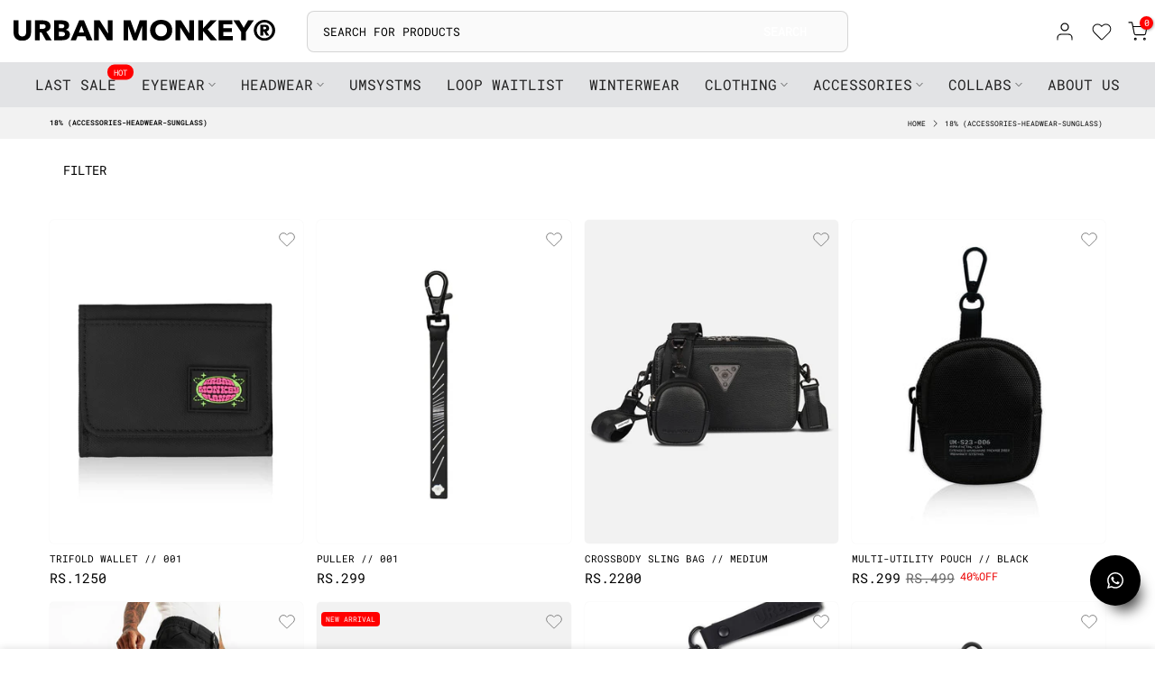

--- FILE ---
content_type: text/html; charset=utf-8
request_url: https://www.urbanmonkey.com/en-us/collections/18
body_size: 98094
content:
<!doctype html><html class="t4sp-theme t4s-wrapper__full_width rtl_false swatch_color_style_2 pr_border_style_1 pr_img_effect_0 enable_eff_img1_false badge_shape_1 css_for_wis_app_true t4s-lzcus-true shadow_round_img_true t4s-header__categories is-remove-unavai-1 t4_compare_false t4s-cart-count-0 t4s-pr-ellipsis-true
 no-js" lang="en">
  <head><!-- SEOAnt Speed Up Script --><script>
const AllowUrlArray_SEOAnt = ['cdn.nfcube.com', 'cdnv2.mycustomizer.com'];
const ForbidUrlArray_SEOAnt = [];
window.WhiteUrlArray_SEOAnt = AllowUrlArray_SEOAnt.map(src => new RegExp(src, 'i'));
window.BlackUrlArray_SEOAnt = ForbidUrlArray_SEOAnt.map(src => new RegExp(src, 'i'));
</script>
<script>
// Limit output
class AllowJsPlugin{constructor(e){const attrArr=["default","defer","async"];this.listener=this.handleListener.bind(this,e),this.jsArr=[],this.attribute=attrArr.reduce(((e,t)=>({...e,[t]:[]})),{});const t=this;e.forEach((e=>window.addEventListener(e,t.listener,{passive:!0})))}handleListener(e){const t=this;return e.forEach((e=>window.removeEventListener(e,t.listener))),"complete"===document.readyState?this.handleDOM():document.addEventListener("readystatechange",(e=>{if("complete"===e.target.readyState)return setTimeout(t.handleDOM.bind(t),1)}))}async handleDOM(){this.pauseEvent(),this.pauseJQuery(),this.getScripts(),this.beforeScripts();for(const e of Object.keys(this.attribute))await this.changeScripts(this.attribute[e]);for(const e of["DOMContentLoaded","readystatechange"])await this.requestRedraw(),document.dispatchEvent(new Event("allowJS-"+e));document.lightJSonreadystatechange&&document.lightJSonreadystatechange();for(const e of["DOMContentLoaded","load"])await this.requestRedraw(),window.dispatchEvent(new Event("allowJS-"+e));await this.requestRedraw(),window.lightJSonload&&window.lightJSonload(),await this.requestRedraw(),this.jsArr.forEach((e=>e(window).trigger("allowJS-jquery-load"))),window.dispatchEvent(new Event("allowJS-pageshow")),await this.requestRedraw(),window.lightJSonpageshow&&window.lightJSonpageshow()}async requestRedraw(){return new Promise((e=>requestAnimationFrame(e)))}getScripts(){document.querySelectorAll("script[type=AllowJs]").forEach((e=>{e.hasAttribute("src")?e.hasAttribute("async")&&e.async?this.attribute.async.push(e):e.hasAttribute("defer")&&e.defer?this.attribute.defer.push(e):this.attribute.default.push(e):this.attribute.default.push(e)}))}beforeScripts(){const e=this,t=Object.keys(this.attribute).reduce(((t,n)=>[...t,...e.attribute[n]]),[]),n=document.createDocumentFragment();t.forEach((e=>{const t=e.getAttribute("src");if(!t)return;const s=document.createElement("link");s.href=t,s.rel="preload",s.as="script",n.appendChild(s)})),document.head.appendChild(n)}async changeScripts(e){let t;for(;t=e.shift();)await this.requestRedraw(),new Promise((e=>{const n=document.createElement("script");[...t.attributes].forEach((e=>{"type"!==e.nodeName&&n.setAttribute(e.nodeName,e.nodeValue)})),t.hasAttribute("src")?(n.addEventListener("load",e),n.addEventListener("error",e)):(n.text=t.text,e()),t.parentNode.replaceChild(n,t)}))}pauseEvent(){const e={};[{obj:document,name:"DOMContentLoaded"},{obj:window,name:"DOMContentLoaded"},{obj:window,name:"load"},{obj:window,name:"pageshow"},{obj:document,name:"readystatechange"}].map((t=>function(t,n){function s(n){return e[t].list.indexOf(n)>=0?"allowJS-"+n:n}e[t]||(e[t]={list:[n],add:t.addEventListener,remove:t.removeEventListener},t.addEventListener=(...n)=>{n[0]=s(n[0]),e[t].add.apply(t,n)},t.removeEventListener=(...n)=>{n[0]=s(n[0]),e[t].remove.apply(t,n)})}(t.obj,t.name))),[{obj:document,name:"onreadystatechange"},{obj:window,name:"onpageshow"}].map((e=>function(e,t){let n=e[t];Object.defineProperty(e,t,{get:()=>n||function(){},set:s=>{e["allowJS"+t]=n=s}})}(e.obj,e.name)))}pauseJQuery(){const e=this;let t=window.jQuery;Object.defineProperty(window,"jQuery",{get:()=>t,set(n){if(!n||!n.fn||!e.jsArr.includes(n))return void(t=n);n.fn.ready=n.fn.init.prototype.ready=e=>{e.bind(document)(n)};const s=n.fn.on;n.fn.on=n.fn.init.prototype.on=function(...e){if(window!==this[0])return s.apply(this,e),this;const t=e=>e.split(" ").map((e=>"load"===e||0===e.indexOf("load.")?"allowJS-jquery-load":e)).join(" ");return"string"==typeof e[0]||e[0]instanceof String?(e[0]=t(e[0]),s.apply(this,e),this):("object"==typeof e[0]&&Object.keys(e[0]).forEach((n=>{delete Object.assign(e[0],{[t(n)]:e[0][n]})[n]})),s.apply(this,e),this)},e.jsArr.push(n),t=n}})}}new AllowJsPlugin(["keydown","wheel","mouseenter","mousemove","mouseleave","touchstart","touchmove","touchend"]);
</script>
<script>
"use strict";function SEOAnt_toConsumableArray(t){if(Array.isArray(t)){for(var e=0,r=Array(t.length);e<t.length;e++)r[e]=t[e];return r}return Array.from(t)}function _0x960a(t,e){var r=_0x3840();return(_0x960a=function(t,e){return t-=247,r[t]})(t,e)}function _0x3840(){var t=["defineProperties","application/javascript","preventDefault","4990555yeBSbh","addEventListener","set","setAttribute","bind","getAttribute","parentElement","WhiteUrlArray_SEOAnt","listener","toString","toLowerCase","every","touchend","SEOAnt scripts can't be lazy loaded","keydown","touchstart","removeChild","length","58IusxNw","BlackUrlArray_SEOAnt","observe","name","value","documentElement","wheel","warn","whitelist","map","tagName","402345HpbWDN","getOwnPropertyDescriptor","head","type","touchmove","removeEventListener","8160iwggKQ","call","beforescriptexecute","some","string","options","push","appendChild","blacklisted","querySelectorAll","5339295FeRgGa","4OtFDAr","filter","57211uwpiMx","nodeType","createElement","src","13296210cxmbJp",'script[type="',"1744290Faeint","test","forEach","script","blacklist","attributes","get","$&","744DdtCNR"];return(_0x3840=function(){return t})()}var _extends=Object.assign||function(t){for(var e=1;e<arguments.length;e++){var r=arguments[e];for(var n in r)Object.prototype.hasOwnProperty.call(r,n)&&(t[n]=r[n])}return t},_slicedToArray=function(){function t(t,e){var r=[],n=!0,o=!1,i=void 0;try{for(var a,c=t[Symbol.iterator]();!(n=(a=c.next()).done)&&(r.push(a.value),!e||r.length!==e);n=!0);}catch(t){o=!0,i=t}finally{try{!n&&c.return&&c.return()}finally{if(o)throw i}}return r}return function(e,r){if(Array.isArray(e))return e;if(Symbol.iterator in Object(e))return t(e,r);throw new TypeError("Invalid attempt to destructure non-iterable instance")}}(),_typeof="function"==typeof Symbol&&"symbol"==typeof Symbol.iterator?function(t){return typeof t}:function(t){return t&&"function"==typeof Symbol&&t.constructor===Symbol&&t!==Symbol.prototype?"symbol":typeof t};(function(t,e){for(var r=_0x960a,n=t();[];)try{if(531094===parseInt(r(306))/1+-parseInt(r(295))/2*(parseInt(r(312))/3)+-parseInt(r(257))/4*(parseInt(r(277))/5)+-parseInt(r(265))/6+-parseInt(r(259))/7*(-parseInt(r(273))/8)+-parseInt(r(256))/9+parseInt(r(263))/10)break;n.push(n.shift())}catch(t){n.push(n.shift())}})(_0x3840),function(){var t=_0x960a,e="javascript/blocked",r={blacklist:window[t(296)],whitelist:window[t(284)]},n={blacklisted:[]},o=function(n,o){return n&&(!o||o!==e)&&(!r.blacklist||r[t(269)][t(249)](function(e){return e[t(266)](n)}))&&(!r[t(303)]||r.whitelist[t(288)](function(e){return!e[t(266)](n)}))},i=function(e){var n=t,o=e[n(282)](n(262));return r[n(269)]&&r.blacklist[n(288)](function(t){return!t.test(o)})||r[n(303)]&&r.whitelist[n(249)](function(t){return t[n(266)](o)})},a=new MutationObserver(function(r){for(var i=t,a=0;a<r[i(294)];a++)for(var c=r[a].addedNodes,u=0;u<c.length;u++)!function(t){var r=c[t];if(1===r[i(260)]&&"SCRIPT"===r[i(305)]){var a=r[i(262)],u=r[i(309)];if(o(a,u)){n.blacklisted[i(252)]([r,r.type]),r[i(309)]=e;var s=function t(n){var o=i;r[o(282)](o(309))===e&&n[o(276)](),r[o(311)](o(248),t)};r[i(278)](i(248),s),r[i(283)]&&r[i(283)][i(293)](r)}}}(u)});a[t(297)](document[t(300)],{childList:!![],subtree:!![]});var c=/[|\{}()\[\]^$+*?.]/g,u=function(){for(var o=arguments.length,u=Array(o),s=0;s<o;s++)u[s]=arguments[s];var l=t;u[l(294)]<1?(r[l(269)]=[],r[l(303)]=[]):(r.blacklist&&(r[l(269)]=r.blacklist[l(258)](function(t){return u[l(288)](function(e){var r=l;return(void 0===e?"undefined":_typeof(e))===r(250)?!t.test(e):e instanceof RegExp?t.toString()!==e.toString():void 0})})),r[l(303)]&&(r[l(303)]=[].concat(SEOAnt_toConsumableArray(r[l(303)]),SEOAnt_toConsumableArray(u.map(function(t){var e=l;if("string"==typeof t){var n=t.replace(c,e(272)),o=".*"+n+".*";if(r[e(303)][e(288)](function(t){return t[e(286)]()!==o[e(286)]()}))return new RegExp(o)}else if(t instanceof RegExp&&r[e(303)][e(288)](function(r){return r[e(286)]()!==t.toString()}))return t;return null})[l(258)](Boolean)))));for(var f=document[l(255)](l(264)+e+'"]'),p=0;p<f[l(294)];p++){var y=f[p];i(y)&&(n[l(254)][l(252)]([y,l(275)]),y[l(283)][l(293)](y))}var v=0;[].concat(SEOAnt_toConsumableArray(n[l(254)]))[l(267)](function(t,e){var r=_slicedToArray(t,2),o=r[0],a=r[1],c=l;if(i(o)){for(var u=document.createElement("script"),s=0;s<o.attributes.length;s++){var f=o[c(270)][s];f[c(298)]!==c(262)&&f.name!==c(309)&&u.setAttribute(f.name,o.attributes[s][c(299)])}u[c(280)](c(262),o[c(262)]),u.setAttribute("type",a||c(275)),document[c(308)][c(253)](u),n[c(254)].splice(e-v,1),v++}}),r[l(269)]&&r.blacklist.length<1&&a.disconnect()},s=document.createElement,l={src:Object[t(307)](HTMLScriptElement.prototype,t(262)),type:Object[t(307)](HTMLScriptElement.prototype,t(309))};document[t(261)]=function(){for(var r=t,n=arguments.length,i=Array(n),a=0;a<n;a++)i[a]=arguments[a];if(i[0][r(287)]()!==r(268))return s[r(281)](document).apply(void 0,i);var c=s.bind(document).apply(void 0,i);try{Object[r(274)](c,{src:_extends({},l[r(262)],{set:function(t){var n=r;o(t,c[n(309)])&&l.type[n(279)][n(247)](this,e),l[n(262)][n(279)].call(this,t)}}),type:_extends({},l[r(309)],{get:function(){var t=r,n=l[t(309)][t(271)][t(247)](this);return n===e||o(this[t(262)],n)?null:n},set:function(t){var n=r,i=o(c[n(262)],c[n(309)])?e:t;l.type[n(279)][n(247)](this,i)}})}),c.setAttribute=function(t,e){var n=r;t===n(309)||t===n(262)?c[t]=e:HTMLScriptElement.prototype[n(280)][n(247)](c,t,e)}}catch(t){console[r(302)](r(290),t)}return c},[t(291),"mousemove",t(289),t(310),t(292),t(301)][t(304)](function(t){return{type:t,listener:function(){return u()},options:{passive:!![]}}}).forEach(function(e){var r=t;document[r(278)](e[r(309)],e[r(285)],e[r(251)])})}();
</script>
<!-- /SEOAnt Speed Up Script -->
 
<script src="https://ajax.googleapis.com/ajax/libs/jquery/3.5.1/jquery.min.js" defer="defer"></script>

   <script type="text/javascript">
    (function(c,l,a,r,i,t,y){
        c[a]=c[a]||function(){(c[a].q=c[a].q||[]).push(arguments)};
        t=l.createElement(r);t.async=1;t.src="https://www.clarity.ms/tag/"+i;
        y=l.getElementsByTagName(r)[0];y.parentNode.insertBefore(t,y);
    })(window, document, "clarity", "script", "lyyalpqunu");
</script>
    
    <meta charset="utf-8">
    <meta http-equiv="X-UA-Compatible" content="IE=edge">
    <meta name="viewport" content="width=device-width, initial-scale=1, height=device-height, minimum-scale=1.0, maximum-scale=1.0">
    <meta name="theme-color" content="#fff">

    <!-- Start VWO Async SmartCode -->
    <link rel="preconnect" href="https://dev.visualwebsiteoptimizer.com" />
    <script type='text/javascript' id='vwoCode'>
    window._vwo_code || (function() {
    var account_id=792994,
    version=2.1,
    settings_tolerance=2000,
    hide_element='body',
    hide_element_style = 'opacity:0 !important;filter:alpha(opacity=0) !important;background:none !important',
    /* DO NOT EDIT BELOW THIS LINE */
    f=false,w=window,d=document,v=d.querySelector('#vwoCode'),cK='vwo'+account_id+'settings',cc={};try{var c=JSON.parse(localStorage.getItem('_vwo'+account_id+'config'));cc=c&&typeof c==='object'?c:{}}catch(e){}var stT=cc.stT==='session'?w.sessionStorage:w.localStorage;code={use_existing_jquery:function(){return typeof use_existing_jquery!=='undefined'?use_existing_jquery:undefined},library_tolerance:function(){return typeof library_tolerance!=='undefined'?library_tolerance:undefined},settings_tolerance:function(){return cc.sT||settings_tolerance},hide_element_style:function(){return'{'+(cc.hES||hide_element_style)+'}'},hide_element:function(){if(performance.getEntriesByName('first-contentful-paint')[0]){return''}return typeof cc.hE==='string'?cc.hE:hide_element},getVersion:function(){return version},finish:function(e){if(!f){f=true;var t=d.getElementById('_vis_opt_path_hides');if(t)t.parentNode.removeChild(t);if(e)(new Image).src='https://dev.visualwebsiteoptimizer.com/ee.gif?a='+account_id+e}},finished:function(){return f},addScript:function(e){var t=d.createElement('script');t.type='text/javascript';if(e.src){t.src=e.src}else{t.text=e.text}d.getElementsByTagName('head')[0].appendChild(t)},load:function(e,t){var i=this.getSettings(),n=d.createElement('script'),r=this;t=t||{};if(i){n.textContent=i;d.getElementsByTagName('head')[0].appendChild(n);if(!w.VWO||VWO.caE){stT.removeItem(cK);r.load(e)}}else{var o=new XMLHttpRequest;o.open('GET',e,true);o.withCredentials=!t.dSC;o.responseType=t.responseType||'text';o.onload=function(){if(t.onloadCb){return t.onloadCb(o,e)}if(o.status===200){_vwo_code.addScript({text:o.responseText})}else{_vwo_code.finish('&e=loading_failure:'+e)}};o.onerror=function(){if(t.onerrorCb){return t.onerrorCb(e)}_vwo_code.finish('&e=loading_failure:'+e)};o.send()}},getSettings:function(){try{var e=stT.getItem(cK);if(!e){return}e=JSON.parse(e);if(Date.now()>e.e){stT.removeItem(cK);return}return e.s}catch(e){return}},init:function(){if(d.URL.indexOf('vwo_disable_')>-1)return;var e=this.settings_tolerance();w._vwo_settings_timer=setTimeout(function(){_vwo_code.finish();stT.removeItem(cK)},e);var t;if(this.hide_element()!=='body'){t=d.createElement('style');var i=this.hide_element(),n=i?i+this.hide_element_style():'',r=d.getElementsByTagName('head')[0];t.setAttribute('id','_vis_opt_path_hides');v&&t.setAttribute('nonce',v.nonce);t.setAttribute('type','text/css');if(t.styleSheet)t.styleSheet.cssText=n;else t.appendChild(d.createTextNode(n));r.appendChild(t)}else{t=d.getElementsByTagName('head')[0];var n=d.createElement('div');n.style.cssText='z-index: 2147483647 !important;position: fixed !important;left: 0 !important;top: 0 !important;width: 100% !important;height: 100% !important;background: white !important;';n.setAttribute('id','_vis_opt_path_hides');n.classList.add('_vis_hide_layer');t.parentNode.insertBefore(n,t.nextSibling)}var o='https://dev.visualwebsiteoptimizer.com/j.php?a='+account_id+'&u='+encodeURIComponent(d.URL)+'&vn='+version;if(w.location.search.indexOf('_vwo_xhr')!==-1){this.addScript({src:o})}else{this.load(o+'&x=true')}}};w._vwo_code=code;code.init();})();
    </script>
    <!-- End VWO Async SmartCode -->


    
    <link rel="canonical" href="https://www.urbanmonkey.com/en-us/collections/18">
    <link rel="preconnect" href="https://cdn.shopify.com" crossorigin>
    <link rel="preload" href="//www.urbanmonkey.com/cdn/shop/t/601/assets/section.css?v=144926807912872583561744170776" as="style" onload="this.onload=null;this.rel='stylesheet'">
    
    <link rel="preload" href="//www.urbanmonkey.com/cdn/shop/t/601/assets/collection-page-critical.css?v=183542933491814447741744170776" as="style" onload="this.onload=null;this.rel='stylesheet'">
    <noscript><link rel="stylesheet" href="//www.urbanmonkey.com/cdn/shop/t/601/assets/collection-page-critical.css?v=183542933491814447741744170776"></noscript>
        <link rel="preload" href="//www.urbanmonkey.com/cdn/shop/t/601/assets/collection-page-critical.css?v=183542933491814447741744170776" as="style" onload="this.onload=null;this.rel='stylesheet'">
    <noscript><link rel="stylesheet" href="//www.urbanmonkey.com/cdn/shop/t/601/assets/collection-page-critical.css?v=183542933491814447741744170776"></noscript>
<link rel="stylesheet" href="//www.urbanmonkey.com/cdn/shop/t/601/assets/globo-custom.css?v=67571963991084366911747307592">
     
    
    <link rel="preload" href="//www.urbanmonkey.com/cdn/shop/t/601/assets/content-position.css?v=163600179142143393951758171503" as="style" onload="this.onload=null;this.rel='stylesheet'" media="print">
    <link rel="stylesheet" href="//www.urbanmonkey.com/cdn/shop/t/601/assets/content-position.css?v=163600179142143393951758171503" media="print" onload="this.media='all'">
    
    <link rel="preload" href="//www.urbanmonkey.com/cdn/shop/t/601/assets/slider-settings.css?v=105301697145481477661744170775" as="style" onload="this.onload=null;this.rel='stylesheet'" media="print">
    <link rel="stylesheet" href="//www.urbanmonkey.com/cdn/shop/t/601/assets/slider-settings.css?v=105301697145481477661744170775" media="print" onload="this.media='all'">
    <link rel="preload" href="//www.urbanmonkey.com/cdn/shop/t/601/assets/top-head.css?v=139643577377652145511744170777" as="style" onload="this.onload=null;this.rel='stylesheet'" media="print">
    <link rel="stylesheet" href="//www.urbanmonkey.com/cdn/shop/t/601/assets/top-head.css?v=139643577377652145511744170777" media="print" onload="this.media='all'">

     <link rel="preload" href="//www.urbanmonkey.com/cdn/shop/t/601/assets/brand-specific-landing-page.css?v=92230659011763895911761646996" as="style" onload="this.onload=null;this.rel='stylesheet'" media="print">
    <link rel="stylesheet" href="//www.urbanmonkey.com/cdn/shop/t/601/assets/brand-specific-landing-page.css?v=92230659011763895911761646996" media="print" onload="this.media='all'"><link rel="shortcut icon" type="image/png" href="//www.urbanmonkey.com/cdn/shop/files/Urban_Monkey_Logo_08.05.2020.png?v=1614332234&width=32"><link rel="apple-touch-icon-precomposed" type="image/png" sizes="152x152" href="//www.urbanmonkey.com/cdn/shop/files/Urban_Monkey_Logo_08.05.2020.png?v=1614332234&width=152"><link rel="preconnect" href="https://fonts.shopifycdn.com" crossorigin><title>18% (Accessories-headwear-sunglass) &ndash; Urban Monkey®</title>
    <meta name="description" content="Urban Monkey®: New Age Indian Streetwear Unisex Clothing Brand for Men &amp; Women in India. ✔️ FREE Shipping ✔️ Easy Returns"><meta name="keywords" content="18% (Accessories-headwear-sunglass), Urban Monkey®, www.urbanmonkey.com"/><meta name="author" content="UrbanMonkey">

<meta property="og:site_name" content="Urban Monkey®">
<meta property="og:url" content="https://www.urbanmonkey.com/en-us/collections/18">
<meta property="og:title" content="18% (Accessories-headwear-sunglass)">
<meta property="og:type" content="website">
<meta property="og:description" content="Urban Monkey®: New Age Indian Streetwear Unisex Clothing Brand for Men &amp; Women in India. ✔️ FREE Shipping ✔️ Easy Returns"><meta property="og:image" content="http://www.urbanmonkey.com/cdn/shop/files/1_b6e9b174-c5f5-45a6-962c-a9499440da1a.png?v=1627724747">
  <meta property="og:image:secure_url" content="https://www.urbanmonkey.com/cdn/shop/files/1_b6e9b174-c5f5-45a6-962c-a9499440da1a.png?v=1627724747">
  <meta property="og:image:width" content="1080">
  <meta property="og:image:height" content="1080"><meta name="twitter:card" content="summary_large_image">
<meta name="twitter:title" content="18% (Accessories-headwear-sunglass)">
<meta name="twitter:description" content="Urban Monkey®: New Age Indian Streetwear Unisex Clothing Brand for Men &amp; Women in India. ✔️ FREE Shipping ✔️ Easy Returns"><script src="//www.urbanmonkey.com/cdn/shop/t/601/assets/lazysizes.min.js?v=19113999703148210021744170776" async="async"></script>
    <script src="//www.urbanmonkey.com/cdn/shop/t/601/assets/global.min.js?v=123546405404454053531748849304" defer="defer"></script>
    
<script src="//www.urbanmonkey.com/cdn/shop/t/601/assets/wait-list-form.js?v=51093444141441053411762424846" async="async"></script><script>window.performance && window.performance.mark && window.performance.mark('shopify.content_for_header.start');</script><meta id="shopify-digital-wallet" name="shopify-digital-wallet" content="/6617423/digital_wallets/dialog">
<meta id="in-context-paypal-metadata" data-shop-id="6617423" data-venmo-supported="false" data-environment="production" data-locale="en_US" data-paypal-v4="true" data-currency="INR">
<link rel="alternate" type="application/atom+xml" title="Feed" href="/en-us/collections/18.atom" />
<link rel="next" href="/en-us/collections/18?page=2">
<link rel="alternate" hreflang="x-default" href="https://www.urbanmonkey.com/collections/18">
<link rel="alternate" hreflang="en-US" href="https://www.urbanmonkey.com/en-us/collections/18">
<link rel="alternate" hreflang="en-IN" href="https://www.urbanmonkey.com/collections/18">
<link rel="alternate" type="application/json+oembed" href="https://www.urbanmonkey.com/en-us/collections/18.oembed">
<script async="async" src="/checkouts/internal/preloads.js?locale=en-US"></script>
<script id="shopify-features" type="application/json">{"accessToken":"c4fb66eddc1d33a793c6986cc9506961","betas":["rich-media-storefront-analytics"],"domain":"www.urbanmonkey.com","predictiveSearch":true,"shopId":6617423,"locale":"en"}</script>
<script>var Shopify = Shopify || {};
Shopify.shop = "urbanmonkey.myshopify.com";
Shopify.locale = "en";
Shopify.currency = {"active":"INR","rate":"1.0"};
Shopify.country = "US";
Shopify.theme = {"name":"urban-monkey-2.0\/main","id":177654595865,"schema_name":"Kalles","schema_version":"4.3.3","theme_store_id":null,"role":"main"};
Shopify.theme.handle = "null";
Shopify.theme.style = {"id":null,"handle":null};
Shopify.cdnHost = "www.urbanmonkey.com/cdn";
Shopify.routes = Shopify.routes || {};
Shopify.routes.root = "/en-us/";</script>
<script type="module">!function(o){(o.Shopify=o.Shopify||{}).modules=!0}(window);</script>
<script>!function(o){function n(){var o=[];function n(){o.push(Array.prototype.slice.apply(arguments))}return n.q=o,n}var t=o.Shopify=o.Shopify||{};t.loadFeatures=n(),t.autoloadFeatures=n()}(window);</script>
<script id="shop-js-analytics" type="application/json">{"pageType":"collection"}</script>
<script defer="defer" async type="module" src="//www.urbanmonkey.com/cdn/shopifycloud/shop-js/modules/v2/client.init-shop-cart-sync_D0dqhulL.en.esm.js"></script>
<script defer="defer" async type="module" src="//www.urbanmonkey.com/cdn/shopifycloud/shop-js/modules/v2/chunk.common_CpVO7qML.esm.js"></script>
<script type="module">
  await import("//www.urbanmonkey.com/cdn/shopifycloud/shop-js/modules/v2/client.init-shop-cart-sync_D0dqhulL.en.esm.js");
await import("//www.urbanmonkey.com/cdn/shopifycloud/shop-js/modules/v2/chunk.common_CpVO7qML.esm.js");

  window.Shopify.SignInWithShop?.initShopCartSync?.({"fedCMEnabled":true,"windoidEnabled":true});

</script>
<script>(function() {
  var isLoaded = false;
  function asyncLoad() {
    if (isLoaded) return;
    isLoaded = true;
    var urls = ["https:\/\/cdn.slpht.com\/widget\/shopify-embed.js?shop=urbanmonkey.myshopify.com","https:\/\/logisy.s3.amazonaws.com\/logisy-theme.js?shop=urbanmonkey.myshopify.com","","https:\/\/s3.ap-south-1.amazonaws.com\/cdn.limechat.ai\/packs\/js\/lc_fb_shopify.prod.min.js?shop=urbanmonkey.myshopify.com","https:\/\/customer-first-focus.b-cdn.net\/cffOrderifyLoader_min.js?shop=urbanmonkey.myshopify.com"];
    for (var i = 0; i < urls.length; i++) {
      var s = document.createElement('script');
      s.type = 'text/javascript';
      s.async = true;
      s.src = urls[i];
      var x = document.getElementsByTagName('script')[0];
      x.parentNode.insertBefore(s, x);
    }
  };
  if(window.attachEvent) {
    window.attachEvent('onload', asyncLoad);
  } else {
    window.addEventListener('load', asyncLoad, false);
  }
})();</script>
<script id="__st">var __st={"a":6617423,"offset":19800,"reqid":"a152e61b-642b-4a78-b89c-e1d9b0dcc9a6-1765325169","pageurl":"www.urbanmonkey.com\/en-us\/collections\/18","u":"f75f7f74892c","p":"collection","rtyp":"collection","rid":475264647449};</script>
<script>window.ShopifyPaypalV4VisibilityTracking = true;</script>
<script id="captcha-bootstrap">!function(){'use strict';const t='contact',e='account',n='new_comment',o=[[t,t],['blogs',n],['comments',n],[t,'customer']],c=[[e,'customer_login'],[e,'guest_login'],[e,'recover_customer_password'],[e,'create_customer']],r=t=>t.map((([t,e])=>`form[action*='/${t}']:not([data-nocaptcha='true']) input[name='form_type'][value='${e}']`)).join(','),a=t=>()=>t?[...document.querySelectorAll(t)].map((t=>t.form)):[];function s(){const t=[...o],e=r(t);return a(e)}const i='password',u='form_key',d=['recaptcha-v3-token','g-recaptcha-response','h-captcha-response',i],f=()=>{try{return window.sessionStorage}catch{return}},m='__shopify_v',_=t=>t.elements[u];function p(t,e,n=!1){try{const o=window.sessionStorage,c=JSON.parse(o.getItem(e)),{data:r}=function(t){const{data:e,action:n}=t;return t[m]||n?{data:e,action:n}:{data:t,action:n}}(c);for(const[e,n]of Object.entries(r))t.elements[e]&&(t.elements[e].value=n);n&&o.removeItem(e)}catch(o){console.error('form repopulation failed',{error:o})}}const l='form_type',E='cptcha';function T(t){t.dataset[E]=!0}const w=window,h=w.document,L='Shopify',v='ce_forms',y='captcha';let A=!1;((t,e)=>{const n=(g='f06e6c50-85a8-45c8-87d0-21a2b65856fe',I='https://cdn.shopify.com/shopifycloud/storefront-forms-hcaptcha/ce_storefront_forms_captcha_hcaptcha.v1.5.2.iife.js',D={infoText:'Protected by hCaptcha',privacyText:'Privacy',termsText:'Terms'},(t,e,n)=>{const o=w[L][v],c=o.bindForm;if(c)return c(t,g,e,D).then(n);var r;o.q.push([[t,g,e,D],n]),r=I,A||(h.body.append(Object.assign(h.createElement('script'),{id:'captcha-provider',async:!0,src:r})),A=!0)});var g,I,D;w[L]=w[L]||{},w[L][v]=w[L][v]||{},w[L][v].q=[],w[L][y]=w[L][y]||{},w[L][y].protect=function(t,e){n(t,void 0,e),T(t)},Object.freeze(w[L][y]),function(t,e,n,w,h,L){const[v,y,A,g]=function(t,e,n){const i=e?o:[],u=t?c:[],d=[...i,...u],f=r(d),m=r(i),_=r(d.filter((([t,e])=>n.includes(e))));return[a(f),a(m),a(_),s()]}(w,h,L),I=t=>{const e=t.target;return e instanceof HTMLFormElement?e:e&&e.form},D=t=>v().includes(t);t.addEventListener('submit',(t=>{const e=I(t);if(!e)return;const n=D(e)&&!e.dataset.hcaptchaBound&&!e.dataset.recaptchaBound,o=_(e),c=g().includes(e)&&(!o||!o.value);(n||c)&&t.preventDefault(),c&&!n&&(function(t){try{if(!f())return;!function(t){const e=f();if(!e)return;const n=_(t);if(!n)return;const o=n.value;o&&e.removeItem(o)}(t);const e=Array.from(Array(32),(()=>Math.random().toString(36)[2])).join('');!function(t,e){_(t)||t.append(Object.assign(document.createElement('input'),{type:'hidden',name:u})),t.elements[u].value=e}(t,e),function(t,e){const n=f();if(!n)return;const o=[...t.querySelectorAll(`input[type='${i}']`)].map((({name:t})=>t)),c=[...d,...o],r={};for(const[a,s]of new FormData(t).entries())c.includes(a)||(r[a]=s);n.setItem(e,JSON.stringify({[m]:1,action:t.action,data:r}))}(t,e)}catch(e){console.error('failed to persist form',e)}}(e),e.submit())}));const S=(t,e)=>{t&&!t.dataset[E]&&(n(t,e.some((e=>e===t))),T(t))};for(const o of['focusin','change'])t.addEventListener(o,(t=>{const e=I(t);D(e)&&S(e,y())}));const B=e.get('form_key'),M=e.get(l),P=B&&M;t.addEventListener('DOMContentLoaded',(()=>{const t=y();if(P)for(const e of t)e.elements[l].value===M&&p(e,B);[...new Set([...A(),...v().filter((t=>'true'===t.dataset.shopifyCaptcha))])].forEach((e=>S(e,t)))}))}(h,new URLSearchParams(w.location.search),n,t,e,['guest_login'])})(!0,!0)}();</script>
<script integrity="sha256-52AcMU7V7pcBOXWImdc/TAGTFKeNjmkeM1Pvks/DTgc=" data-source-attribution="shopify.loadfeatures" defer="defer" src="//www.urbanmonkey.com/cdn/shopifycloud/storefront/assets/storefront/load_feature-81c60534.js" crossorigin="anonymous"></script>
<script data-source-attribution="shopify.dynamic_checkout.dynamic.init">var Shopify=Shopify||{};Shopify.PaymentButton=Shopify.PaymentButton||{isStorefrontPortableWallets:!0,init:function(){window.Shopify.PaymentButton.init=function(){};var t=document.createElement("script");t.src="https://www.urbanmonkey.com/cdn/shopifycloud/portable-wallets/latest/portable-wallets.en.js",t.type="module",document.head.appendChild(t)}};
</script>
<script data-source-attribution="shopify.dynamic_checkout.buyer_consent">
  function portableWalletsHideBuyerConsent(e){var t=document.getElementById("shopify-buyer-consent"),n=document.getElementById("shopify-subscription-policy-button");t&&n&&(t.classList.add("hidden"),t.setAttribute("aria-hidden","true"),n.removeEventListener("click",e))}function portableWalletsShowBuyerConsent(e){var t=document.getElementById("shopify-buyer-consent"),n=document.getElementById("shopify-subscription-policy-button");t&&n&&(t.classList.remove("hidden"),t.removeAttribute("aria-hidden"),n.addEventListener("click",e))}window.Shopify?.PaymentButton&&(window.Shopify.PaymentButton.hideBuyerConsent=portableWalletsHideBuyerConsent,window.Shopify.PaymentButton.showBuyerConsent=portableWalletsShowBuyerConsent);
</script>
<script data-source-attribution="shopify.dynamic_checkout.cart.bootstrap">document.addEventListener("DOMContentLoaded",(function(){function t(){return document.querySelector("shopify-accelerated-checkout-cart, shopify-accelerated-checkout")}if(t())Shopify.PaymentButton.init();else{new MutationObserver((function(e,n){t()&&(Shopify.PaymentButton.init(),n.disconnect())})).observe(document.body,{childList:!0,subtree:!0})}}));
</script>

<script>window.performance && window.performance.mark && window.performance.mark('shopify.content_for_header.end');</script><link rel="preload" as="font" href="//www.urbanmonkey.com/cdn/fonts/roboto_mono/robotomono_n4.9d1649e14a644ef48a2262609c784a79a5c2c87d.woff2" type="font/woff2" crossorigin><link rel="preload" as="font" href="//www.urbanmonkey.com/cdn/fonts/roboto_mono/robotomono_n4.9d1649e14a644ef48a2262609c784a79a5c2c87d.woff2" type="font/woff2" crossorigin><link rel="preload" as="font" href="//www.urbanmonkey.com/cdn/fonts/roboto_mono/robotomono_n4.9d1649e14a644ef48a2262609c784a79a5c2c87d.woff2" type="font/woff2" crossorigin><!-- <link rel="preload" href="//www.urbanmonkey.com/cdn/shop/t/601/assets/base.css?v=109759500398973181651764749125" as="style" onload="this.onload=null;this.rel='stylesheet'">
   <noscript><link rel="stylesheet" href="//www.urbanmonkey.com/cdn/shop/t/601/assets/base.css?v=109759500398973181651764749125"></noscript> --><link href="//www.urbanmonkey.com/cdn/shop/t/601/assets/base.css?v=109759500398973181651764749125" rel="stylesheet" type="text/css" media="all" /><link rel="preload" href="//www.urbanmonkey.com/cdn/shop/t/601/assets/custom.css?v=47490399226537928051764759662" as="style" onload="this.onload=null;this.rel='stylesheet'">
   <noscript><link rel="stylesheet" href="//www.urbanmonkey.com/cdn/shop/t/601/assets/custom.css?v=47490399226537928051764759662"></noscript><style data-shopify>@font-face {
  font-family: "Roboto Mono";
  font-weight: 100;
  font-style: normal;
  font-display: swap;
  src: url("//www.urbanmonkey.com/cdn/fonts/roboto_mono/robotomono_n1.2ebefd3c89b769a9a15fbea052e360feb2f86091.woff2") format("woff2"),
       url("//www.urbanmonkey.com/cdn/fonts/roboto_mono/robotomono_n1.dd03a35029effe51a9d1142d935fd0dd58a738e0.woff") format("woff");
}
@font-face {
  font-family: "Roboto Mono";
  font-weight: 100;
  font-style: italic;
  font-display: swap;
  src: url("//www.urbanmonkey.com/cdn/fonts/roboto_mono/robotomono_i1.0b97ee53f35e372b75e33901a8a9096c7000a80e.woff2") format("woff2"),
       url("//www.urbanmonkey.com/cdn/fonts/roboto_mono/robotomono_i1.d903407b09f640e487ab1a9d58866c49b1b8ed96.woff") format("woff");
}
@font-face {
  font-family: "Roboto Mono";
  font-weight: 200;
  font-style: normal;
  font-display: swap;
  src: url("//www.urbanmonkey.com/cdn/fonts/roboto_mono/robotomono_n2.695e14ee36c9c54d0bdeacd7345f201eff220cd3.woff2") format("woff2"),
       url("//www.urbanmonkey.com/cdn/fonts/roboto_mono/robotomono_n2.24cd1a91a8b190b35a5a1fb776c8029c60b1dca7.woff") format("woff");
}
@font-face {
  font-family: "Roboto Mono";
  font-weight: 200;
  font-style: italic;
  font-display: swap;
  src: url("//www.urbanmonkey.com/cdn/fonts/roboto_mono/robotomono_i2.3f453b34bb6216b73f0eca68b25d66b721ce2bfa.woff2") format("woff2"),
       url("//www.urbanmonkey.com/cdn/fonts/roboto_mono/robotomono_i2.33164f56bc865e04134d87c31d6fc7b9a330e624.woff") format("woff");
}
@font-face {
  font-family: "Roboto Mono";
  font-weight: 300;
  font-style: normal;
  font-display: swap;
  src: url("//www.urbanmonkey.com/cdn/fonts/roboto_mono/robotomono_n3.840d9e2134c85685fecc4775bf7aa905ea622b55.woff2") format("woff2"),
       url("//www.urbanmonkey.com/cdn/fonts/roboto_mono/robotomono_n3.fba79020372640bccc75bc1fa93adfe2e0256371.woff") format("woff");
}
@font-face {
  font-family: "Roboto Mono";
  font-weight: 300;
  font-style: italic;
  font-display: swap;
  src: url("//www.urbanmonkey.com/cdn/fonts/roboto_mono/robotomono_i3.55f2c078f77c2ad8ea08c5389da15fa8f26da2af.woff2") format("woff2"),
       url("//www.urbanmonkey.com/cdn/fonts/roboto_mono/robotomono_i3.3a340b5e6d8fe256d2ea734e743908eb14908dc3.woff") format("woff");
}
@font-face {
  font-family: "Roboto Mono";
  font-weight: 400;
  font-style: normal;
  font-display: swap;
  src: url("//www.urbanmonkey.com/cdn/fonts/roboto_mono/robotomono_n4.9d1649e14a644ef48a2262609c784a79a5c2c87d.woff2") format("woff2"),
       url("//www.urbanmonkey.com/cdn/fonts/roboto_mono/robotomono_n4.1f5c294b54ad5b669e758778fae486a733405684.woff") format("woff");
}
@font-face {
  font-family: "Roboto Mono";
  font-weight: 400;
  font-style: italic;
  font-display: swap;
  src: url("//www.urbanmonkey.com/cdn/fonts/roboto_mono/robotomono_i4.a25644e8b45c7298fd88b9667c242570c38bd16b.woff2") format("woff2"),
       url("//www.urbanmonkey.com/cdn/fonts/roboto_mono/robotomono_i4.32d315c9534af1c57f14ef0f7fed2771f356b3d5.woff") format("woff");
}
@font-face {
  font-family: "Roboto Mono";
  font-weight: 500;
  font-style: normal;
  font-display: swap;
  src: url("//www.urbanmonkey.com/cdn/fonts/roboto_mono/robotomono_n5.29a963c13062654edff960e0fc0769528bdca7e5.woff2") format("woff2"),
       url("//www.urbanmonkey.com/cdn/fonts/roboto_mono/robotomono_n5.ba11b9a58fc32158ddb2acccd36cc62c012f4109.woff") format("woff");
}
@font-face {
  font-family: "Roboto Mono";
  font-weight: 500;
  font-style: italic;
  font-display: swap;
  src: url("//www.urbanmonkey.com/cdn/fonts/roboto_mono/robotomono_i5.19e6ca0f53dc73041573977c781ebb48b07f1fda.woff2") format("woff2"),
       url("//www.urbanmonkey.com/cdn/fonts/roboto_mono/robotomono_i5.28d5a082f0f435d2d238bc7964b845458f565501.woff") format("woff");
}
@font-face {
  font-family: "Roboto Mono";
  font-weight: 600;
  font-style: normal;
  font-display: swap;
  src: url("//www.urbanmonkey.com/cdn/fonts/roboto_mono/robotomono_n6.076a586a5e71154e2913026ef6901733fe31ce6f.woff2") format("woff2"),
       url("//www.urbanmonkey.com/cdn/fonts/roboto_mono/robotomono_n6.c283297430db64a75f01a0b5a4b16897c7574848.woff") format("woff");
}
@font-face {
  font-family: "Roboto Mono";
  font-weight: 600;
  font-style: italic;
  font-display: swap;
  src: url("//www.urbanmonkey.com/cdn/fonts/roboto_mono/robotomono_i6.4210e3b9e406f704b5fee89b0c1ab487b4808381.woff2") format("woff2"),
       url("//www.urbanmonkey.com/cdn/fonts/roboto_mono/robotomono_i6.464efca1411dd822c6ee0c3411e1d532109fb2b3.woff") format("woff");
}
@font-face {
  font-family: "Roboto Mono";
  font-weight: 700;
  font-style: normal;
  font-display: swap;
  src: url("//www.urbanmonkey.com/cdn/fonts/roboto_mono/robotomono_n7.94ea13a641f607be3d334ec356dbe9710b93cb18.woff2") format("woff2"),
       url("//www.urbanmonkey.com/cdn/fonts/roboto_mono/robotomono_n7.4bd578ed36c8af9f034d1aa383e35172620e6500.woff") format("woff");
}
@font-face {
  font-family: "Roboto Mono";
  font-weight: 700;
  font-style: italic;
  font-display: swap;
  src: url("//www.urbanmonkey.com/cdn/fonts/roboto_mono/robotomono_i7.c7af3ae56ec5850cf036474739742dd23e5f17b8.woff2") format("woff2"),
       url("//www.urbanmonkey.com/cdn/fonts/roboto_mono/robotomono_i7.13669ac9ea460234c8180f48b23ac09ecd4fb4a3.woff") format("woff");
}
@font-face {
  font-family: Figtree;
  font-weight: 400;
  font-style: normal;
  font-display: swap;
  src: url("//www.urbanmonkey.com/cdn/fonts/figtree/figtree_n4.3c0838aba1701047e60be6a99a1b0a40ce9b8419.woff2") format("woff2"),
       url("//www.urbanmonkey.com/cdn/fonts/figtree/figtree_n4.c0575d1db21fc3821f17fd6617d3dee552312137.woff") format("woff");
}
:root {
        
         /* CSS Variables */
        --wrapper-mw      : 1420px;
        --font-family-1   : "Roboto Mono", monospace;;
        --font-family-2   : "Roboto Mono", monospace;;
        --font-family-3   : Figtree, sans-serif;;
        --font-body-family   : "Roboto Mono", monospace;;
        --font-heading-family: "Roboto Mono", monospace;;
       
        
        --t4s-success-color       : #428445;
        --t4s-success-color-rgb   : 66, 132, 69;
        --t4s-warning-color       : #e0b252;
        --t4s-warning-color-rgb   : 224, 178, 82;
        --t4s-error-color         : #EB001B;
        --t4s-error-color-rgb     : 235, 0, 27;
        --t4s-light-color         : #ffffff;
        --t4s-dark-color          : #222222;
        --t4s-highlight-color     : #ec0101;
        --t4s-tooltip-background  : #000000;
        --t4s-tooltip-color       : #fff;
        --primary-sw-color        : #000000;
        --primary-sw-color-rgb    : 0, 0, 0;
        --border-sw-color         : #ddd;
        --secondary-sw-color      : #878787;
        --primary-price-color     : #ff0000;
        --secondary-price-color   : #878787;
        
        --t4s-body-background     : #fff;
        --text-color              : #000000;
        --text-color-rgb          : 0, 0, 0;
        --heading-color           : #000000;
        --accent-color            : #000000;
        --accent-color-rgb        : 0, 0, 0;
        --accent-color-darken     : #000000;
        --accent-color-hover      : var(--accent-color-darken);
        --secondary-color         : #000000;
        --secondary-color-rgb     : 0, 0, 0;
        --link-color              : #000000;
        --link-color-hover        : #0774d7;
        --border-color            : #ddd;
        --border-color-rgb        : 221, 221, 221;
        --border-primary-color    : #000000;
        --button-background       : #000000;
        --button-color            : #fff;
        --button-background-hover : #000000;
        --button-color-hover      : #fff;

        --sale-badge-background    : #ff0000;
        --sale-badge-color         : #fff;
        --new-badge-background     : #0774d7;
        --new-badge-color          : #fff;
        --preorder-badge-background: #0774d7;
        --preorder-badge-color     : #fff;
        --soldout-badge-background : #999999;
        --soldout-badge-color      : #fff;
        --custom-badge-background  : #00A500;
        --custom-badge-color       : #fff;/* Shopify related variables */
        --payment-terms-background-color: ;
        
        --lz-background: #f5f5f5;
        --lz-img: url("//www.urbanmonkey.com/cdn/shop/t/601/assets/t4s_loader.svg?v=79021592735482363621744170775");--lz-img-cus: url("//www.urbanmonkey.com/cdn/shop/files/Urban_Monkey_Logo_08.05.2020.png?v=1614332234&width=108");
        --lz-size-cus: 60px;}

    html {
      font-size: 62.5%;
      height: 100%;
    }

    body {
      margin: 0;
      overflow-x: hidden;
      font-size:14px;
      letter-spacing: 0px;
      color: var(--text-color);
      font-family: var(--font-body-family);
      line-height: 1.6;
      font-weight: 400;
      -webkit-font-smoothing: auto;
      -moz-osx-font-smoothing: auto;
    }
    /*
    @media screen and (min-width: 750px) {
      body {
        font-size: 1.6rem;
      }
    }
    */

    h1, h2, h3, h4, h5, h6, .t4s_as_title {
      color: var(--heading-color);
      font-family: var(--font-heading-family);
      line-height: 1.6;
      font-weight: 600;
      letter-spacing: 0px;
    }
    h1 { font-size: 35px }
    h2 { font-size: 23px }
    h3 { font-size: 18px }
    h4 { font-size: 16px }
    h5 { font-size: 15px }
    h6 { font-size: 14px }
    a,.t4s_as_link {
      /* font-family: var(--font-link-family); */
      color: var(--link-color);
    }
    a:hover,.t4s_as_link:hover {
      color: var(--link-color-hover);
    }
    button,
    input,
    optgroup,
    select,
    textarea {
      border-color: var(--border-color);
    }
    .t4s_as_button,
    button,
    input[type="button"]:not(.t4s-btn),
    input[type="reset"],
    input[type="submit"]:not(.t4s-btn) {
      font-family: var(--font-button-family);
      color: var(--button-color);
      background-color: var(--button-background);
      border-color: var(--button-background);
    }
    .t4s_as_button:hover,
    button:hover,
    input[type="button"]:not(.t4s-btn):hover, 
    input[type="reset"]:hover,
    input[type="submit"]:not(.t4s-btn):hover  {
      color: var(--button-color-hover);
      background-color: var(--button-background-hover);
      border-color: var(--button-background-hover);
    }
    
    .t4s-cp,.t4s-color-accent { color : var(--accent-color) }.t4s-ct,.t4s-color-text { color : var(--text-color) }.t4s-ch,.t4ss-color-heading { color : var(--heading-color) }.t4s-csecondary { color : var(--secondary-color) }
    
    .t4s-fnt-fm-1 {
      font-family: var(--font-family-1) !important;
    }
    .t4s-fnt-fm-2 {
      font-family: var(--font-family-2) !important;
    }
    .t4s-fnt-fm-3 {
      font-family: var(--font-family-3) !important;
    }
    .t4s-cr {
        color: var(--t4s-highlight-color);
    }
    .t4s-price__sale { color: var(--primary-price-color); }.t4s-fix-overflow.t4s-row { max-width: 100vw;margin-left: auto;margin-right: auto;}.lazyloadt4s-opt {opacity: 1 !important;transition: opacity 0s, transform 1s !important;}.t4s-d-block {display: block;}.t4s-d-none {display: none;}@media (min-width: 768px) {.t4s-d-md-block {display: block;}.t4s-d-md-none {display: none; }}@media (min-width: 1025px) {.t4s-d-lg-block {display: block;}.t4s-d-lg-none {display: none; }}</style><script>
  const isBehaviorSmooth = 'scrollBehavior' in document.documentElement.style && getComputedStyle(document.documentElement).scrollBehavior === 'smooth';
  const t4sXMLHttpRequest = window.XMLHttpRequest, documentElementT4s = document.documentElement; documentElementT4s.className = documentElementT4s.className.replace('no-js', 'js');function loadImageT4s(_this) { _this.classList.add('lazyloadt4sed')};(function() { const matchMediaHoverT4s = (window.matchMedia('(-moz-touch-enabled: 1), (hover: none)')).matches; documentElementT4s.className += ((window.CSS && window.CSS.supports('(position: sticky) or (position: -webkit-sticky)')) ? ' t4sp-sticky' : ' t4sp-no-sticky'); documentElementT4s.className += matchMediaHoverT4s ? ' t4sp-no-hover' : ' t4sp-hover'; window.onpageshow = function() { if (performance.navigation.type === 2) {document.dispatchEvent(new CustomEvent('cart:refresh'))} }; if (!matchMediaHoverT4s && window.width > 1024) { document.addEventListener('mousemove', function(evt) { documentElementT4s.classList.replace('t4sp-no-hover','t4sp-hover'); document.dispatchEvent(new CustomEvent('theme:hover')); }, {once : true} ); } }());</script><style>
.t4s-product-form__btn .faves-count {
    position: absolute;
}

.t4s-site-nav__icon a.ssw-link-fave-menu {
    position: relative;
}
.t4s-site-nav__icons i.ssw-icon-heart-o, 
.t4s-site-nav__icons i.ssw-icon-heart {
    font-size: 20px;
}

.t4s-site-nav__icon .ssw-counter-fave-menu {
    position: absolute;
    opacity: 0;
}
</style><link rel="stylesheet" href="//www.urbanmonkey.com/cdn/shop/t/601/assets/ecomrise-colors.css?v=111603181540343972631744170778" media="print" onload="this.media='all'"><!-- BEGIN app block: shopify://apps/webengage/blocks/webengage-embed/1d458caf-1d70-4697-a570-55048d495614 --><div class="we-app-block"></div>
<script type="text/javascript" id="we-variables-embedded">
try {
    var _webengage_phone_library = "https://cdn.shopify.com/extensions/019a8125-a23c-7dbc-baa0-373090c46dab/we-shopify-app-68/assets/webengagePhoneLibrary.js";
    var _webengage_app_cdn_minified_events = "https://cdn.shopify.com/extensions/019a8125-a23c-7dbc-baa0-373090c46dab/we-shopify-app-68/assets/webengageEvents.min.js";
    var _webengage_app_cdn_minified_events_nopolyfill = "https://cdn.shopify.com/extensions/019a8125-a23c-7dbc-baa0-373090c46dab/we-shopify-app-68/assets/webengageEventsNoPolyfill.min.js";
    var _webengage_app_cdn_minified_sdk = "https://cdn.shopify.com/extensions/019a8125-a23c-7dbc-baa0-373090c46dab/we-shopify-app-68/assets/webengageSdk.min.js"
    var _webengage_license_code = "14507d153";
    var _webengage_id_type = "customer_id";
	var _webengage_region = "US";
    var _webengage_web_push_enabled = true;
	var _webengage_version = "3.0";
	var _webengage_env = "production";
    var _webengage_app = "WebEngage";
    var _webengage_is_embed = "true";
    var _webengage_is_pixel = "false";
    var __webengage_webhook_enabled = true;
	var _webengage_shop_url = `https://www.urbanmonkey.com`;
	var _webengage_shop_domain = `www.urbanmonkey.com`;
	var _webengage_shop_email = `hello@urbanmonkey.com`;
	var _webengage_shop_name =`Urban Monkey®`;
	var _webengage_charged_currency = `INR`;
	var _webengage_customer_name = ``;
	var _webengage_customer_identity = ``;
	var _webengage_customer_email = ``;
	var _webengage_customer_phone = ``;
    var _webengage_page_type = `collection`;
    var _webengage_money_format = "Rs.{{amount}}";
    var _webengage_money_with_currency_format = "Rs.{{amount}}";
    var _webengage_currency_code_enabled = `true`;
    
    var _webengage_currency_format = "Rs.{{amount}}";
    
	
	
        var _webengage_collection_json = {"id":475264647449,"handle":"18","title":"18% (Accessories-headwear-sunglass)","updated_at":"2025-12-09T17:30:29+05:30","body_html":"","published_at":"2024-03-09T12:57:25+05:30","sort_order":"best-selling","template_suffix":"","disjunctive":false,"rules":[{"column":"tag","relation":"equals","condition":"18%"},{"column":"type","relation":"not_equals","condition":"mws_apo_generated"}],"published_scope":"global"};
	    var _webengage_collection_name = `18% (Accessories-headwear-sunglass)`;
	
	
window.webengageApp = {
        sdk: {
            licenseCode: _webengage_license_code,
            idType: _webengage_id_type,
            region: _webengage_region,
            isWebpush: _webengage_web_push_enabled,
            version: _webengage_version,
            env: _webengage_env,
            appType: _webengage_app,
            isAppEmbed: _webengage_is_embed,
            isPixelEmbed: _webengage_is_pixel
        },
        config: {
          	currency: `INR`,
            meta : {
                title : `18% (Accessories-headwear-sunglass)`,
                template : `collection`,
                url : `https://www.urbanmonkey.com/en-us/collections/18`,
                type : `collection`,
            },
            routes: {
                customer: {
                    account: '/en-us/account',
                    login: 'https://shopify.com/6617423/account?locale=en&region_country=US',
                    logout: '/en-us/account/logout',
                    register: 'https://shopify.com/6617423/account?locale=en'
                },
                cart: {
                    list: '/en-us/cart',
                    add: '/en-us/cart/add',
                    clear: '/en-us/cart/clear',
                    update: '/en-us/cart/change',
                    change: '/en-us/cart/change',
                }    
            },
            shop: {
                url: _webengage_shop_url,
                domain: _webengage_shop_domain,
                email: _webengage_shop_email,
                name: _webengage_shop_name
            }
        },
        cart: {"note":null,"attributes":{},"original_total_price":0,"total_price":0,"total_discount":0,"total_weight":0.0,"item_count":0,"items":[],"requires_shipping":false,"currency":"INR","items_subtotal_price":0,"cart_level_discount_applications":[],"checkout_charge_amount":0}
    };
    
  		
            webengageApp.collection = {
                url: '/en-us/collections/18',
                title: `18% (Accessories-headwear-sunglass)`,
                image : _webengage_collection_json && _webengage_collection_json.image && _webengage_collection_json.image.src ? _webengage_collection_json.image.src : '',
                handle: '18',
                id: parseInt('475264647449'),
                productCount: parseInt('219'),
                products: {}
            };
        
        
            webengageApp.collection = {
                    url: '/en-us/collections/18',
                    title: `18% (Accessories-headwear-sunglass)`,
                    image : _webengage_collection_json && _webengage_collection_json.image && _webengage_collection_json.image.src ? _webengage_collection_json.image.src : '',
                    handle: '18',
                    id: parseInt('475264647449'),
                    productCount: parseInt('219'),
                    products: {}
            };
            webengageApp.collection.products[parseInt('4834562801748')] = {
                    url : '/en-us/products/wallet-004',
                    title : `wallet // 004`,
                    handle : `wallet-004`,
                    id : parseInt('4834562801748'),
                    available : 'false',
                    tags : `100% polyester,18%,accessories,best seller,black,black with reflective print,color_black,custom-celeb,Discontinued,gents purse,limited edition,Shop,Tri-Fold Wallet,trifold wallet,velcro closure,Wallets`,
                    price : parseFloat((parseInt('150000') / 100).toFixed(2)),
                    type : `Wallets`,
                    images: `files/wallet-004-rhw001-blkrf-698869.jpg,files/wallet-004-rhw001-blkrf-672474.jpg,files/wallet-004-rhw001-blkrf-107276.jpg,files/wallet-004-rhw001-blkrf-501331.jpg,files/wallet-004-rhw001-blkrf-424288.jpg,files/wallet-004-rhw001-blkrf-549359.jpg,files/wallet-004-rhw001-blkrf-721517.jpg,files/wallet-004-rhw001-blkrf-861266.jpg,files/wallet-004-rhw001-blkrf-963574.jpg,files/wallet-004-rhw001-blkrf-996506.jpg,files/wallet-004-rhw001-blkrf-127280.jpg,files/wallet-004-rhw001-blkrf-363060.jpg`
                };webengageApp.collection.products[parseInt('4834246819924')] = {
                    url : '/en-us/products/trifold-wallet-1',
                    title : `Trifold Wallet // 001`,
                    handle : `trifold-wallet-1`,
                    id : parseInt('4834246819924'),
                    available : 'true',
                    tags : `100% polyester,18%,accessories,best seller,black,color_black,custom-celeb,gents purse,limited edition,product_not_on_sale,Shop,stylish trifold wallet,Top Performer,Tri-Fold Wallet,trifold wallet,UM_CORE,unisex wallet,velcro closure,Wallets`,
                    price : parseFloat((parseInt('125000') / 100).toFixed(2)),
                    type : `Wallets`,
                    images: `files/trifold-wallet-001-um24triw-001-466711.jpg,files/trifold-wallet-001-um24triw-001-520894.jpg,files/trifold-wallet-001-um24triw-001-388125.jpg,files/trifold-wallet-001-um24triw-001-777681.jpg,files/trifold-wallet-001-um24triw-001-217643.webp`
                };webengageApp.collection.products[parseInt('4124809822292')] = {
                    url : '/en-us/products/wallet-001',
                    title : `wallet // 001`,
                    handle : `wallet-001`,
                    id : parseInt('4124809822292'),
                    available : 'false',
                    tags : `100% polyester,18%,accessories,best seller,black,color_black,color_neon,drip2022,eoysale,featured,gents purse,limited edition,neon,neon green,product_not_on_sale,Shop,silver reflective,Top Performer,Tri-Fold Wallet,trifold wallet,velcro closure,Wallets`,
                    price : parseFloat((parseInt('150000') / 100).toFixed(2)),
                    type : `Wallets`,
                    images: `files/wallet-001-rhw001-sl2-727764.jpg,files/wallet-001-rhw001-sl2-391712.jpg,files/wallet-001-rhw001-sl2-8344256.png,files/wallet-001-rhw001-sl2-197515.jpg,files/wallet-001-rhw001-sl2-268440.jpg,files/wallet-001-rhw001-sl2-539797.jpg,files/wallet-001-rhw001-sl2-507159.jpg,files/wallet-001-rhw001-sl2-444934.jpg,files/wallet-001-rhw001-sl2-582096.jpg,files/wallet-001-rhw001-sl2-942041.jpg,files/wallet-001-rhw001-sl2-409747.jpg,files/wallet-001-rhw001-sl2-726072.jpg,files/wallet-001-rhw001-sl2-891800.jpg`
                };webengageApp.collection.products[parseInt('4124810674260')] = {
                    url : '/en-us/products/wallet-002',
                    title : `wallet // 002`,
                    handle : `wallet-002`,
                    id : parseInt('4124810674260'),
                    available : 'false',
                    tags : `100% polyester,18%,accessories,best seller,Discontinued,eoysale,gents purse,Last Sale 2025,limited edition,neon orange,Product_on_sale,reflective,sale,Shop,silver reflective,Tri-Fold Wallet,trifold wallet,velcro closure,Wallets`,
                    price : parseFloat((parseInt('89900') / 100).toFixed(2)),
                    type : `Wallets`,
                    images: `files/wallet-002-rhw001-rdsl-505809.jpg,files/wallet-002-rhw001-rdsl-358916.jpg,files/wallet-002-rhw001-rdsl-135517.jpg,files/wallet-002-rhw001-rdsl-7682862.png,files/wallet-002-rhw001-rdsl-348211.jpg,files/wallet-002-rhw001-rdsl-591102.jpg,files/wallet-002-rhw001-rdsl-382285.jpg,files/wallet-002-rhw001-rdsl-199638.jpg,files/wallet-002-rhw001-rdsl-583021.jpg,files/wallet-002-rhw001-rdsl-691891.jpg,files/wallet-002-rhw001-rdsl-725918.jpg,files/wallet-002-rhw001-rdsl-558736.jpg,files/wallet-002-rhw001-rdsl-177313.jpg`
                };webengageApp.collection.products[parseInt('4124810346580')] = {
                    url : '/en-us/products/wallet-003',
                    title : `wallet // 003`,
                    handle : `wallet-003`,
                    id : parseInt('4124810346580'),
                    available : 'false',
                    tags : `100% polyester,18%,accessories,color_pink,Discontinued,gents purse,grey,lgsy_non_exchangeable,lgsy_non_returnable,limited edition,pink,shaded pink chromium,Shop,silver reflective,Tri-Fold Wallet,trifold wallet,velcro closure,Wallets,white`,
                    price : parseFloat((parseInt('150000') / 100).toFixed(2)),
                    type : `Wallets`,
                    images: `files/wallet-003-rhw001-wh-566466.jpg,files/wallet-003-rhw001-wh-728740.jpg,files/wallet-003-rhw001-wh-670102.jpg,files/wallet-003-rhw001-wh-616123.jpg,files/wallet-003-rhw001-wh-167705.jpg,files/wallet-003-rhw001-wh-229714.jpg,files/wallet-003-rhw001-wh-970642.jpg,files/wallet-003-rhw001-wh-555156.jpg,files/wallet-003-rhw001-wh-677207.jpg,files/wallet-003-rhw001-wh-475015.jpg,files/wallet-003-rhw001-wh-389598.jpg`
                };webengageApp.collection.products[parseInt('4526955200596')] = {
                    url : '/en-us/products/wallet-005',
                    title : `wallet // 005`,
                    handle : `wallet-005`,
                    id : parseInt('4526955200596'),
                    available : 'false',
                    tags : `100% polyester,18%,accessories,auction,black,black with reflective chrome print,color_black,Discontinued,gents purse,limited edition,New Arrivals,Shop,Tri-Fold Wallet,trifold wallet,velcro closure,Wallets`,
                    price : parseFloat((parseInt('150000') / 100).toFixed(2)),
                    type : `Wallets`,
                    images: `files/wallet-005-rhw001-rnbw-879544.png,files/wallet-005-rhw001-rnbw-293197.png,files/wallet-005-rhw001-rnbw-519554.png,files/wallet-005-rhw001-rnbw-974507.jpg,files/wallet-005-rhw001-rnbw-572038.jpg,files/wallet-005-rhw001-rnbw-921995.jpg,files/wallet-005-rhw001-rnbw-397594.jpg,files/wallet-005-rhw001-rnbw-154098.jpg,files/wallet-005-rhw001-rnbw-526250.jpg,files/wallet-005-rhw001-rnbw-203761.jpg`
                };webengageApp.collection.products[parseInt('4834247114836')] = {
                    url : '/en-us/products/wallet-006',
                    title : `wallet // 006`,
                    handle : `wallet-006`,
                    id : parseInt('4834247114836'),
                    available : 'false',
                    tags : `100% polyester,18%,accessories,best seller,color_neon,detachable Strap,featured,gents purse,lgsy_non_exchangeable,lgsy_non_returnable,limited edition,neon,neon 2021,neon green,product_not_on_sale,Shop,Tri-Fold Wallet,trifold wallet,velcro closure,Wallets`,
                    price : parseFloat((parseInt('150000') / 100).toFixed(2)),
                    type : `Wallets`,
                    images: `files/wallet-006-rhw001-nblk-542194.jpg,files/wallet-006-rhw001-nblk-522475.jpg,files/wallet-006-rhw001-nblk-249821.jpg,files/wallet-006-rhw001-nblk-242009.jpg,files/wallet-006-rhw001-nblk-278479.jpg,files/wallet-006-rhw001-nblk-510675.jpg,files/wallet-006-rhw001-nblk-619901.jpg,files/wallet-006-rhw001-nblk-751614.jpg,files/wallet-006-rhw001-nblk-751221.jpg,files/wallet-006-rhw001-nblk-872937.jpg,files/wallet-006-rhw001-nblk-855511.jpg,files/wallet-006-rhw001-nblk-481551.jpg`
                };webengageApp.collection.products[parseInt('8322457993497')] = {
                    url : '/en-us/products/city-backpack-black',
                    title : `City Backpack // Black`,
                    handle : `city-backpack-black`,
                    id : parseInt('8322457993497'),
                    available : 'false',
                    tags : `18%,accessories,Backpack,Bags,black,black backpack,black bag,City Backpack,Discontinued,lgsy_non_exchangeable,lgsy_non_returnable,limited edition,selling,Shop,UM_CORE`,
                    price : parseFloat((parseInt('325000') / 100).toFixed(2)),
                    type : `Backpack`,
                    images: `files/city-backpack-black-01.jpg,files/1_c9cd806b-6f1e-4cd9-82b9-7f8c64ece0f5-768088.jpg,files/untitled-7392-465924.webp,files/city-backpack-black-001.jpg,files/city-backpack-black-003.jpg,files/city-backpack-black-002.jpg,files/2_1ddb7786-4dd4-4435-a030-8ac25f999df8-646945.jpg`
                };webengageApp.collection.products[parseInt('4168451391572')] = {
                    url : '/en-us/products/puller-1',
                    title : `Puller // 001`,
                    handle : `puller-1`,
                    id : parseInt('4168451391572'),
                    available : 'true',
                    tags : `100% polyester,18%,accessories,black,color_black,Key Chains,keychain,lgsy_non_exchangeable,lgsy_non_returnable,limited edition,product_not_on_sale,puller 001,Shop`,
                    price : parseFloat((parseInt('29900') / 100).toFixed(2)),
                    type : `Acc Keychains`,
                    images: `files/puller-001-umsys-puller-995733.jpg,files/puller-001-umsys-puller-159525.jpg,files/puller-001-umsys-puller-771871.jpg`
                };webengageApp.collection.products[parseInt('9704026800409')] = {
                    url : '/en-us/products/crossbody-sling-bag-medium',
                    title : `Crossbody Sling Bag // Medium`,
                    handle : `crossbody-sling-bag-medium`,
                    id : parseInt('9704026800409'),
                    available : 'true',
                    tags : `18%,accessories,black collection,black sling,black sling bag,crossbody sling bag,ghost_drop,medium sling bag,premium side bag,product_not_on_sale,side bag,Sling Bag,sling bag with pouch,travel side bag,UM_CORE,unisex sling bag,urban monkey sling bag`,
                    price : parseFloat((parseInt('220000') / 100).toFixed(2)),
                    type : `Slingbags`,
                    images: `files/crossbody-black-sling-bag-medium-06.jpg,files/crossbody-black-sling-bag-medium-01.jpg,files/crossbody-sling-bag-medium-full.jpg,files/crossbody-black-sling-bag-medium-05.jpg,files/crossbody-black-sling-bag-medium-09.jpg,files/crossbody-black-sling-bag-medium-14.jpg,files/crossbody-black-sling-bag-medium-11.jpg,files/crossbody-black-sling-bag-medium-07.jpg,files/crossbody-black-sling-bag-medium-08-811661.jpg,files/crossbody-black-sling-bag-medium-12.jpg,files/crossbody-black-sling-bag-medium-04.jpg,files/crossbody-black-sling-bag-medium-15.jpg,files/crossbody-black-sling-bag-medium-03.jpg,files/crossbody-black-sling-bag-medium-02.jpg,files/crossbody-black-sling-bag-medium-13.jpg`
                };webengageApp.collection.products[parseInt('4834245935188')] = {
                    url : '/en-us/products/wallet-010',
                    title : `wallet // 010`,
                    handle : `wallet-010`,
                    id : parseInt('4834245935188'),
                    available : 'false',
                    tags : `100% polyester,18%,accessories,blue print,blue print wallet,detachable Strap,Discontinued,gents purse,give love back,limited edition,rakhi 2022,Shop,stack,Tri-Fold Wallet,trifold wallet,velcro closure,Wallets,yellow,yellow and blue,yellow wallet`,
                    price : parseFloat((parseInt('150000') / 100).toFixed(2)),
                    type : `Wallets`,
                    images: `files/wallet-010-rhw001-bluylw-712605.jpg,files/wallet-010-rhw001-bluylw-407050.jpg,files/wallet-010-rhw001-bluylw-779783.jpg,files/wallet-010-rhw001-bluylw-487239.jpg,files/wallet-010-rhw001-bluylw-517813.jpg,files/wallet-010-rhw001-bluylw-487952.jpg,files/wallet-010-rhw001-bluylw-236023.jpg,files/wallet-010-rhw001-bluylw-989574.jpg,files/wallet-010-rhw001-bluylw-522552.jpg,files/wallet-010-rhw001-bluylw-238493.jpg,files/wallet-010-rhw001-bluylw-476554.jpg,files/wallet-010-rhw001-bluylw-903495.jpg`
                };webengageApp.collection.products[parseInt('8322507637017')] = {
                    url : '/en-us/products/multi-utility-pouch-black',
                    title : `Multi-utility pouch // Black`,
                    handle : `multi-utility-pouch-black`,
                    id : parseInt('8322507637017'),
                    available : 'true',
                    tags : `18%,accessories,black,black pouch,bs1,Coin Pouch,Discontinued,eoysale,everyday essentials,Last Sale 2025,limited edition,orderify-disabled,pouch,Product_on_sale,sale,Shop,utility pouch`,
                    price : parseFloat((parseInt('29900') / 100).toFixed(2)),
                    type : `Pouchs`,
                    images: `files/multi-utility-pouch-back-04.jpg,files/multi-utility-pouch-black-005.jpg,files/multi-utility-pouch-black-003.jpg,files/multi-utility-pouch-black-002.jpg,files/multi-utility-pouch-black-001.jpg`
                };webengageApp.collection.products[parseInt('8940356731161')] = {
                    url : '/en-us/products/ripstop-cargo-pants-black',
                    title : `Ripstop Cargo Pants // Black`,
                    handle : `ripstop-cargo-pants-black`,
                    id : parseInt('8940356731161'),
                    available : 'true',
                    tags : `18%,baggy cargo pants,best seller,black cargo pants,black collection,bottoms,bs1,cargo pants,cargo pants for men,cargo pants for women,clothing,hip hop cargo pants,limited edition,multi pocket pants,product_not_on_sale,ripstoppants,Shop,streetwear cargo pant,streetwear cargo pants,unisex cargo pants,unisex pants`,
                    price : parseFloat((parseInt('325000') / 100).toFixed(2)),
                    type : `Apparel Pants`,
                    images: `files/ripstop-cargo-pants-black-um23-crgp001-xss-223425.jpg,files/ripstop-cargo-pants-black-um23-crgp001-xss-802334.jpg,files/ripstop-cargo-pants-black-um23-crgp001-xss-783279.jpg,files/ripstop-cargo-pants-black-um23-crgp001-xss-362585.jpg,files/ripstop-cargo-pants-black-um23-crgp001-xss-146939.jpg,files/URBAN-MONKEY-17_11_232251.gif,files/URBAN-MONKEY-17_11_232255.gif,files/ripstop-cargo-pants-black-um23-crgp001-xss-426053.jpg`
                };webengageApp.collection.products[parseInt('4124802842708')] = {
                    url : '/en-us/products/bifold-wallet-1',
                    title : `Bifold Wallet // 001`,
                    handle : `bifold-wallet-1`,
                    id : parseInt('4124802842708'),
                    available : 'true',
                    tags : `100% polyester,18%,accessories,bifold wallet,black,color_black,custom-celeb,gents purse,limited edition,new stuff,new-arrival-badge,product_not_on_sale,Shop,stylish wallet,trifold wallet,velcro closure,Wallets`,
                    price : parseFloat((parseInt('135000') / 100).toFixed(2)),
                    type : `Wallets`,
                    images: `files/Bifold-wallet-black-wallet-01a.jpg,files/Bifold-wallet-black-wallet-02.jpg,files/bifold-wallet-001-umsys-sml-004-748441.jpg,files/Bifold-wallet-black-wallet-011_7bb9df98-a17f-4d83-8699-af2915a67f8d-868137.jpg,files/Bifold-wallet-black-wallet-07_abe8b162-7324-47c7-94a6-4f27f45a563b-159232.jpg,files/Bifold-wallet-black-wallet-010.jpg,files/bifold-wallet-001-umsys-sml-004-135376.jpg,files/Bifold-wallet-black-wallet-05.jpg,files/Bifold-wallet-black-wallet-01.jpg,files/Bifold-wallet-black-wallet-09.jpg,files/bifold-wallet-001-umsys-sml-004-445001.jpg`
                };webengageApp.collection.products[parseInt('4834247344212')] = {
                    url : '/en-us/products/wallet-008',
                    title : `wallet // 008`,
                    handle : `wallet-008`,
                    id : parseInt('4834247344212'),
                    available : 'false',
                    tags : `100% polyester,18%,accessories,adventure ready,blue,color_pink,detachable Strap,Discontinued,drip queen,gents purse,lgsy_non_exchangeable,lgsy_non_returnable,limited edition,pink,pink blue,pink blue wallet,Shop,Tri-Fold Wallet,trifold wallet,velcro closure,Wallets`,
                    price : parseFloat((parseInt('150000') / 100).toFixed(2)),
                    type : `Wallets`,
                    images: `files/wallet-008-rhw001-pkblu-321484.jpg,files/wallet-008-rhw001-pkblu-311670.jpg,files/wallet-008-rhw001-pkblu-955847.jpg,files/wallet-008-rhw001-pkblu-389331.jpg,files/wallet-008-rhw001-pkblu-611538.jpg,files/wallet-008-rhw001-pkblu-807003.jpg,files/wallet-008-rhw001-pkblu-401507.jpg,files/wallet-008-rhw001-pkblu-601076.jpg,files/wallet-008-rhw001-pkblu-896642.jpg,files/wallet-008-rhw001-pkblu-273835.jpg,files/wallet-008-rhw001-pkblu-848935.jpg,files/wallet-008-rhw001-pkblu-577940.jpg`
                };webengageApp.collection.products[parseInt('4165634981972')] = {
                    url : '/en-us/products/fanny-pack-1',
                    title : `Waist Pack // 001`,
                    handle : `fanny-pack-1`,
                    id : parseInt('4165634981972'),
                    available : 'false',
                    tags : `100% polyester,18%,accessories,black,black fanny pack,color_black,custom-celeb,Fanny Pack,limited edition,Shop,tactical fanny pack`,
                    price : parseFloat((parseInt('190000') / 100).toFixed(2)),
                    type : `Acc_bags`,
                    images: `files/waist-pack-001-umsys-med-004-114319.jpg,files/waist-pack-001-umsys-med-004-290893.jpg,files/waist-pack-001-umsys-med-004-215430.jpg,files/waist-pack-001-umsys-med-004-769284.jpg,files/waist-pack-001-umsys-med-004-267796.jpg,files/waist-pack-001-umsys-med-004-180957.png,files/waist-pack-001-umsys-med-004-407384.jpg,files/waist-pack-001-umsys-med-004-633047.jpg,files/waist-pack-001-umsys-med-004-525549.jpg,files/waist-pack-001-umsys-med-004-991093.jpg,files/waist-pack-001-umsys-med-004-909966.jpg,files/waist-pack-001-umsys-med-004-392084.jpg,files/waist-pack-001-umsys-med-004-971829.jpg`
                };webengageApp.collection.products[parseInt('4834990719060')] = {
                    url : '/en-us/products/sling-bag-1',
                    title : `Sling bag // 001`,
                    handle : `sling-bag-1`,
                    id : parseInt('4834990719060'),
                    available : 'false',
                    tags : `100% polyester,18%,accessories,black,black sling bag,color_black,cross body bag,custom-celeb,limited edition,Shop,side bag,Sling Bag,stylish bag,unisex sling bag`,
                    price : parseFloat((parseInt('190000') / 100).toFixed(2)),
                    type : `Slingbags`,
                    images: `files/sling-bag-001-um24slg-003-370839.jpg,files/sling-bag-001-um24slg-003-144315.jpg,files/sling-bag-001-um24slg-003-700538.jpg,files/sling-bag-001-um24slg-003-697017.jpg,files/sling-bag-001-um24slg-003-323647.jpg,files/sling-bag-001-um24slg-003-586903.jpg,files/sling-bag-001-um24slg-003-261659.jpg,files/sling-bag-001-um24slg-003-436605.jpg,files/sling-bag-001-um24slg-003-613773.jpg,files/sling-bag-001-um24slg-003-750541.jpg`
                };webengageApp.collection.products[parseInt('4834562146388')] = {
                    url : '/en-us/products/coin-and-card-holder-001',
                    title : `Coin and Card Holder // 001`,
                    handle : `coin-and-card-holder-001`,
                    id : parseInt('4834562146388'),
                    available : 'false',
                    tags : `100% polyester,18%,accessories,black,card holder bag,Coin Pouch,color_black,custom-celeb,everyday essentials,Last Sale 2025,lgsy_non_exchangeable,lgsy_non_returnable,limited edition,Product_on_sale,Shop,side bag,small bag,velcro closure,Wallets`,
                    price : parseFloat((parseInt('64900') / 100).toFixed(2)),
                    type : `Wallets`,
                    images: `files/68_173de6bd-9195-4c2f-8a8c-46f97e391fcd.jpg,files/65_24428ec7-8f74-44b3-9ac2-7809b76ff5cb.jpg,files/64_1c6549c9-00b8-4644-88fe-b30183f6af8d.jpg,files/69_18373db0-d0c1-492b-b4a6-eb12f643c26c.jpg,files/66_889a580a-8504-4e15-9a86-663b5825008e.jpg,files/67_2a1672e9-c65b-448e-a2e0-f5912ddbb07f.jpg`
                };webengageApp.collection.products[parseInt('9599379636505')] = {
                    url : '/en-us/products/wallet-013',
                    title : `Wallet // 013`,
                    handle : `wallet-013`,
                    id : parseInt('9599379636505'),
                    available : 'true',
                    tags : `18%,accessories,best seller,black wallet,black wallets,bs1,Discontinued,eoysale,everyday essentials,Last Sale 2025,mens wallets,Product_on_sale,sale,streetwear wallets,stylish trifold wallet,Top Performer,trifold wallet,UM_CORE,unisex wallet,urban monkey wallets,Wallet // 013,Wallets,womens wallets`,
                    price : parseFloat((parseInt('89900') / 100).toFixed(2)),
                    type : `Wallets`,
                    images: `files/wallet-013-rhw001-blkt01-400811.jpg,files/wallet-013-rhw001-blkt01-499731.jpg,files/wallet-013-rhw001-blkt01-418234.jpg,files/wallet-013-rhw001-blkt01-610835.jpg,files/wallet-014-rhw001-blkt02-5185474.png,files/wallet-013-rhw001-blkt01-950570.jpg,files/wallet-013-rhw001-blkt01-934077.jpg,files/wallet-013-rhw001-blkt01-605547.jpg,files/wallet-013-rhw001-blkt01-752313.jpg,files/wallet-013-rhw001-blkt01-346299.jpg,files/wallet-013-rhw001-blkt01-989110.jpg`
                };webengageApp.collection.products[parseInt('8322265940249')] = {
                    url : '/en-us/products/city-rucksack-black',
                    title : `City Rucksack // Midnight Black`,
                    handle : `city-rucksack-black`,
                    id : parseInt('8322265940249'),
                    available : 'false',
                    tags : `18%,accessories,Backpack,bagpack,Bags,Black,black bag,Black Rucksack,color_black,Discontinued,Last Sale 2025,lgsy_non_exchangeable,lgsy_non_returnable,limited edition,monsoon_essentials,Rucksack,Shop,UM_CORE`,
                    price : parseFloat((parseInt('224900') / 100).toFixed(2)),
                    type : `Backpack`,
                    images: `files/city-rucksack-black-02-158076.jpg,files/city-rucksack-black-04.jpg,files/city-rucksack-black-08.jpg,files/city-rucksack-black-07.jpg,files/city-rucksack-black-06.jpg,files/city-rucksack-black-05.jpg,files/city-rucksack-black-01-551561.jpg,files/city-rucksack-black-03-669170.jpg`
                };webengageApp.collection.products[parseInt('9007221145881')] = {
                    url : '/en-us/products/multi-utility-pouch-camo',
                    title : `Multi-utility pouch // Camo`,
                    handle : `multi-utility-pouch-camo`,
                    id : parseInt('9007221145881'),
                    available : 'true',
                    tags : `18%,accessories,airpods pouch,army pouch,Backpack,backpacks,Bags,Coin Pouch,coming-soon,Discontinued,eoysale,everyday essentials,Last Sale 2025,limited edition,orderify-disabled,pouch,Product_on_sale,sale,selling,Shop,Sling Bag,utility pouch`,
                    price : parseFloat((parseInt('29900') / 100).toFixed(2)),
                    type : `Pouchs`,
                    images: `files/multi-utility-pouch-camo-um23006-camo-186491.jpg,files/multi-utility-pouch-camo-um23006-camo-648865.jpg,files/multi-utility-pouch-camo-um23006-camo-697364.jpg,files/multi-utility-pouch-camo-um23006-camo-343559.jpg,files/multi-utility-pouch-camo-um23006-camo-814149.jpg,files/multi-utility-pouch-camo-um23006-camo-273052.jpg`
                };webengageApp.collection.products[parseInt('9873289642265')] = {
                    url : '/en-us/products/intrglctc',
                    title : `Intrglctc`,
                    handle : `intrglctc`,
                    id : parseInt('9873289642265'),
                    available : 'false',
                    tags : `18%,black digital watch,black loop watch,black watch,digital watch,Discontinued,futuristic watch,has_stock_countdown,hypr functional,Intrglctc,Intrglctc Info,loop,product_not_on_sale,showWaitList,streetwear watch,stylish watch,workflowloop`,
                    price : parseFloat((parseInt('599900') / 100).toFixed(2)),
                    type : `Watch`,
                    images: `files/intrglctc-intrglctc-469981.png,files/intrglctc-intrglctc-416986.jpg,files/intrglctc-intrglctc-952122.png,files/intrglctc-intrglctc-822619.jpg,files/intrglctc-intrglctc-267839.jpg,files/intrglctc-intrglctc-821069.jpg,files/intrglctc-intrglctc-829596.png,files/intrglctc-intrglctc-790947.jpg,files/intrglctc-intrglctc-562855.jpg`
                };webengageApp.collection.products[parseInt('4526955790420')] = {
                    url : '/en-us/products/wallet-009',
                    title : `wallet // 009`,
                    handle : `wallet-009`,
                    id : parseInt('4526955790420'),
                    available : 'false',
                    tags : `100% polyester,18%,accessories,black wallet,Discontinued,gents purse,Green,green wallet,lgsy_non_exchangeable,lgsy_non_returnable,limited edition,rageskaterkid,Shop,Tri-Fold Wallet,trifold wallet,velcro closure,Wallets,yellow,yellow print,yellow print wallet`,
                    price : parseFloat((parseInt('150000') / 100).toFixed(2)),
                    type : `Wallets`,
                    images: `files/wallet-009-rhw001-dgrn-636361.jpg,files/wallet-009-rhw001-dgrn-817565.jpg,files/wallet-009-rhw001-dgrn-370544.jpg,files/wallet-009-rhw001-dgrn-539558.jpg,files/wallet-009-rhw001-dgrn-165376.jpg,files/wallet-009-rhw001-dgrn-417709.jpg,files/wallet-009-rhw001-dgrn-873568.jpg,files/wallet-009-rhw001-dgrn-207349.jpg,files/wallet-009-rhw001-dgrn-810874.jpg,files/wallet-009-rhw001-dgrn-486342.jpg`
                };webengageApp.collection.products[parseInt('8322479096089')] = {
                    url : '/en-us/products/city-backpack-neon',
                    title : `City Backpack // Neon`,
                    handle : `city-backpack-neon`,
                    id : parseInt('8322479096089'),
                    available : 'true',
                    tags : `18%,accessories,Backpack,bagpack,Bags,bs1,City Backpack,Discontinued,eoysale,Last Sale 2025,lgsy_non_exchangeable,lgsy_non_returnable,limited edition,monsoon_essentials,neon,neon backpack,neon bag,norestock,Product_on_sale,sale,Shop,UM_CORE`,
                    price : parseFloat((parseInt('199900') / 100).toFixed(2)),
                    type : `Backpack`,
                    images: `files/city-backpack-neon-04-992023.jpg,files/neon-backpack-02-834256.jpg,files/backpackresizeimages-458269.jpg,files/city-backpack-neon-02-795850.jpg,files/city-backpack-neon-01-590011.jpg,files/city-backpack-neon-03-162599.jpg`
                };webengageApp.collection.products[parseInt('6681724747860')] = {
                    url : '/en-us/products/red-belt',
                    title : `concept belt // 003`,
                    handle : `red-belt`,
                    id : parseInt('6681724747860'),
                    available : 'false',
                    tags : `18%,accessories,adjustable strap,belt,Belts,care package,cobra buckle,detachable,Discontinued,featured,lgsy_non_exchangeable,lgsy_non_returnable,metal buckle,rakhi 2022,red,red belt,reversible belt,Shop,tactical belt,uber-chic,valentine,valentine-special`,
                    price : parseFloat((parseInt('165000') / 100).toFixed(2)),
                    type : `Acc Belts`,
                    images: `files/concept-belt-003-left-fold-306434.jpg,products/street-duty-belt-003-right.jpg,products/street-duty-belt-003-left.jpg,products/street-duty-belt-003-front.jpg,files/street-duty-belt-003-buckle-736623.jpg,files/street-duty-belt-003-buckle-front-639065.jpg,products/street-duty-belt-003-hook-1.jpg,products/street-duty-belt-003-hook.jpg,files/street-duty-belt-003-end-963551.jpg,products/street-duty-belt-003-buckle-part.jpg,products/street-duty-belt-003-accessories.jpg,files/street-duty-belt-003-pattern-zoom-465804.jpg`
                };webengageApp.collection.products[parseInt('6681724780628')] = {
                    url : '/en-us/products/rainbow-belt',
                    title : `concept belt // 002`,
                    handle : `rainbow-belt`,
                    id : parseInt('6681724780628'),
                    available : 'false',
                    tags : `18%,accessories,adjustable strap,belt,belts,cobra buckle,core-dressing-look,detachable,Discontinued,give love back,lgsy_non_exchangeable,lgsy_non_returnable,metal buckle,rainbow,rainbow belt,reversible belt,Shop,tactical belt,valentine`,
                    price : parseFloat((parseInt('165000') / 100).toFixed(2)),
                    type : `Acc Belts`,
                    images: `files/concept-belt-002-left-fold-view-646543.jpg`
                };webengageApp.collection.products[parseInt('6681724387412')] = {
                    url : '/en-us/products/purple-belt',
                    title : `concept belt // 001`,
                    handle : `purple-belt`,
                    id : parseInt('6681724387412'),
                    available : 'false',
                    tags : `18%,accessories,adjustable strap,belt,belts,cobra buckle,detachable,Discontinued,lgsy_non_exchangeable,lgsy_non_returnable,metal buckle,purple,purple belt,reversible belt,Shop,tactical belt`,
                    price : parseFloat((parseInt('195000') / 100).toFixed(2)),
                    type : `Acc Belts`,
                    images: `files/concept-belt-001-left-fold-483868.jpg,files/concept-belt-001-accesories-385389.jpg,files/concept-belt-001-pattern-zoom-744672.jpg,files/concept-belt-001-buckle-part-472473.jpg,files/concept-belt-001-end-807001.jpg,files/concept-belt-001-hook-471304.jpg,files/concept-belt-001-accessories-649547.jpg,files/concept-belt-001-buckle-647752.jpg,files/concept-belt-001-buckle-open-335100.jpg,files/concept-belt-001-front-fold-855420.jpg,files/concept-belt-001-left-149889.jpg,files/concept-belt-001-right-464968.jpg`
                };webengageApp.collection.products[parseInt('8322531655961')] = {
                    url : '/en-us/products/multi-utility-pouch-neon-green',
                    title : `Multi-utility pouch // Neon`,
                    handle : `multi-utility-pouch-neon-green`,
                    id : parseInt('8322531655961'),
                    available : 'true',
                    tags : `18%,accessories,bs1,Coin Pouch,Discontinued,eoysale,everyday essentials,Last Sale 2025,lgsy_non_exchangeable,lgsy_non_returnable,limited edition,neon coin pouch,neon green,orderify-disabled,pouch,Product_on_sale,sale,selling out soon,Shop,utility green pouch`,
                    price : parseFloat((parseInt('29900') / 100).toFixed(2)),
                    type : `Pouchs`,
                    images: `files/multi-utility-pouch-neon-um23006-ngrn-233198.jpg,files/multi-utility-pouch-neon-um23006-ngrn-719438.jpg,files/multi-utility-pouch-neon-um23006-ngrn-939131.jpg,files/multi-utility-pouch-neon-um23006-ngrn-797721.jpg,files/multi-utility-pouch-neon-um23006-ngrn-576463.jpg`
                };webengageApp.collection.products[parseInt('9599380357401')] = {
                    url : '/en-us/products/wallet-014',
                    title : `Wallet // 014`,
                    handle : `wallet-014`,
                    id : parseInt('9599380357401'),
                    available : 'true',
                    tags : `18%,accessories,best seller,black wallets,bs1,Discontinued,eoysale,everyday essentials,Last Sale 2025,mens wallets,Product_on_sale,sale,streetwear wallets,stylish trifold wallet,Top Performer,trifold wallet,UM_CORE,unisex wallet,urban monkey wallets,Wallet // 014,Wallets,womens wallets`,
                    price : parseFloat((parseInt('89900') / 100).toFixed(2)),
                    type : `Wallets`,
                    images: `files/wallet-014-rhw001-blkt02-335801.jpg,files/wallet-014-rhw001-blkt02-380154.jpg,files/wallet-014-rhw001-blkt02-166119.jpg,files/wallet-014-rhw001-blkt02-5185474.png,files/wallet-014-rhw001-blkt02-490668.jpg,files/wallet-014-rhw001-blkt02-653232.jpg,files/wallet-014-rhw001-blkt02-830275.jpg,files/wallet-014-rhw001-blkt02-999530.jpg,files/wallet-014-rhw001-blkt02-640048.jpg,files/wallet-014-rhw001-blkt02-633011.jpg,files/wallet-014-rhw001-blkt02-232459.jpg,files/wallet-014-rhw001-blkt02-139257.jpg`
                };webengageApp.collection.products[parseInt('8756944175385')] = {
                    url : '/en-us/products/pack-of-7-core-t-shirts',
                    title : `Pack of 6 Core T-shirts`,
                    handle : `pack-of-7-core-t-shirts`,
                    id : parseInt('8756944175385'),
                    available : 'false',
                    tags : `18%,black tshirt,box fit,boxy,boxy fit t-shirt,clothing,color_white,combo core tshirt,combo_products,grey oversized tshirt,hip hop t-shirt,lemon green,military green,new-boxfit,Oversize Tshirt,oversized tshirt,oversized tshirt for men,oversized tshirt for women,pack of 7 tshirt,packof,peach oversized tshirt,pink oversized tshirt,t-shirt for men,t-shirt for women,T-Shirts,Tops,tshirt,tshirts,unisex t-shirt,white,white boxfit,white tshirt`,
                    price : parseFloat((parseInt('360000') / 100).toFixed(2)),
                    type : `Oversized Tshirts`,
                    images: `files/pack-of-6-core-t-shirts-pack-of-6-core-xs-404514.png`
                };webengageApp.collection.products[parseInt('9882159087897')] = {
                    url : '/en-us/products/chain-wallet-001',
                    title : `Chain Wallet // 001`,
                    handle : `chain-wallet-001`,
                    id : parseInt('9882159087897'),
                    available : 'true',
                    tags : `18%,accessories,black wallet,black wallets,chain wallet,Chain Wallet // 001,Discontinued,everyday essentials,Last Sale 2025,mens wallets,Product_on_sale,sale,streetwear wallets,stylish trifold wallet,stylish wallet,Tri-Fold Wallet,trifold wallet,unisex wallet,urban monkey wallets,wallet with chain,Wallets,womens wallets`,
                    price : parseFloat((parseInt('109900') / 100).toFixed(2)),
                    type : `Wallets`,
                    images: `files/chain-wallet-001-um24-rx-triw-001-372813.jpg,files/chain-wallet-001-um24-rx-triw-001-991224.jpg,files/chain-wallet-001-um24-rx-triw-001-2436699.png,files/chain-wallet-001-um24-rx-triw-001-148951.jpg,files/chain-wallet-001-um24-rx-triw-001-775132.jpg,files/chain-wallet-001-um24-rx-triw-001-983279.jpg,files/chain-wallet-001-um24-rx-triw-001-513403.jpg,files/chain-wallet-001-um24-rx-triw-001-106330.jpg,files/chain-wallet-001-um24-rx-triw-001-110565.jpg,files/chain-wallet-001-um24-rx-triw-001-335308.jpg`
                };webengageApp.collection.products[parseInt('8940111692057')] = {
                    url : '/en-us/products/god-mode-hoodie',
                    title : `God Mode Hoodie`,
                    handle : `god-mode-hoodie`,
                    id : parseInt('8940111692057'),
                    available : 'false',
                    tags : `18%,black hoodie,clothing,Discontinued,god mode hoodie,hip hop hoodie,hoodie,hoodie for men,hoodie for women,hoodies,lgsy_non_returnable,oversized hoodie,printed hoodie,raglanhoodie,rapper hoodie,relaxed fit hoodie,Tops,warm hoodie,winter hoodie`,
                    price : parseFloat((parseInt('285000') / 100).toFixed(2)),
                    type : `Hoodies`,
                    images: `files/URBAN_MONKEY_17_11_232075-287418.jpg,files/URBAN_MONKEY_17_11_232080-622755.jpg,files/god-mode-tie-dye-hoodie-01-514331.jpg,files/god-mode-tie-dye-hoodie-02-489669.jpg,files/god-mode-tie-dye-hoodie-03-274607.jpg,files/god-mode-tie-dye-hoodie-04-892876.jpg,files/god-mode-tie-dye-hoodie-05-973280.jpg,files/god-mode-tie-dye-hoodie-06.jpg,files/god-mode-tie-dye-hoodie-07-718148.jpg`
                };webengageApp.collection.products[parseInt('4165628428372')] = {
                    url : '/en-us/products/neon-fanny-pack',
                    title : `Neon Fanny Pack`,
                    handle : `neon-fanny-pack`,
                    id : parseInt('4165628428372'),
                    available : 'false',
                    tags : `100% Polyester,18%,accessories,Adjustable,Bags,color_neon,Discontinued,Fanny Pack,limited edition,low stock,neon,Neon Fanny Pack,Neon Green,neon green fanny pack,Shop,under 1999,under 2599,Unisex,waist bags,Zipper Closure`,
                    price : parseFloat((parseInt('145000') / 100).toFixed(2)),
                    type : `Slingbags`,
                    images: `files/neon-fanny-pack-rhfp001-ny-758105.jpg,files/neon-fanny-pack-rhfp001-ny-226050.jpg`
                };webengageApp.collection.products[parseInt('4751609725012')] = {
                    url : '/en-us/products/keychain-3',
                    title : `Keychain // 003`,
                    handle : `keychain-3`,
                    id : parseInt('4751609725012'),
                    available : 'false',
                    tags : `18%,Discontinued,gift-product,Key Chains,orderify-disabled`,
                    price : parseFloat((parseInt('25000') / 100).toFixed(2)),
                    type : `Acc Keychains`,
                    images: `files/Keychain_003-610223.jpg,files/mood-shoot-3-777617.jpg`
                };webengageApp.collection.products[parseInt('6555244888148')] = {
                    url : '/en-us/products/rustic-tie-die-brown',
                    title : `Sunset Sherbet`,
                    handle : `rustic-tie-die-brown`,
                    id : parseInt('6555244888148'),
                    available : 'false',
                    tags : `18%,clothing,Discontinued,lgsy_non_exchangeable,lgsy_non_returnable,limited edition,low stock,multicolor sweatshirt,rustic,rustic tiedye,Shop,sweatshirts,Tie & Dye,tiedye,under 2599`,
                    price : parseFloat((parseInt('255000') / 100).toFixed(2)),
                    type : `Apparel_sweatshirt`,
                    images: `files/sunset-sherbet-umcss0050-s-280025.jpg,files/sunset-sherbet-umcss0050-s-263222.jpg,files/sunset-sherbet-umcss0050-s-546612.jpg,files/sunset-sherbet-umcss0050-s-286690.jpg,files/sunset-sherbet-umcss0050-s-558560.jpg,files/sunset-sherbet-umcss0050-s-418008.jpg,files/sunset-sherbet-umcss0050-s-644218.jpg,files/sunset-sherbet-umcss0050-s-164468.jpg,files/sunset-sherbet-umcss0050-s-647685.jpg,products/sunset-sherbet-right-view.jpg`
                };webengageApp.collection.products[parseInt('6697393586260')] = {
                    url : '/en-us/products/keychain-1',
                    title : `keychain // 001`,
                    handle : `keychain-1`,
                    id : parseInt('6697393586260'),
                    available : 'true',
                    tags : `18%,accessories,Discontinued,Key Chains,orderify-disabled,product_not_on_sale`,
                    price : parseFloat((parseInt('25000') / 100).toFixed(2)),
                    type : `Acc Keychains`,
                    images: `files/Black_Neon_Green_Keychain_01-581649.jpg,files/Black_Neon_Green_Keychain_02-914544.jpg,files/mood-shoot-286230.jpg`
                };webengageApp.collection.products[parseInt('9350171853081')] = {
                    url : '/en-us/products/wallet-011',
                    title : `Wallet // 011`,
                    handle : `wallet-011`,
                    id : parseInt('9350171853081'),
                    available : 'true',
                    tags : `18%,accessories,black,black wallet,color_silver,Discontinued,mens wallets,new stuff,new-arrival-badge,product_not_on_sale,Shop,Silver,silver + black,stylish trifold wallet,trifold wallet,unisex wallet,urban monkey wallets,Wallets,womens wallets`,
                    price : parseFloat((parseInt('150000') / 100).toFixed(2)),
                    type : `Wallets`,
                    images: `files/wallet-011-rhw001-sl04-962215.jpg,files/wallet-011-rhw001-sl04-944214.jpg,files/wallet-011-rhw001-sl04-655762.jpg,files/wallet-011-rhw001-sl04-414292.jpg,files/wallet-011-rhw001-sl04-944816.jpg,files/wallet-011-rhw001-sl04-594346.jpg,files/wallet-011-rhw001-sl04-541954.jpg,files/wallet-011-rhw001-sl04-286846.jpg,files/wallet-011-rhw001-sl04-747473.jpg,files/wallet-011-rhw001-sl04-219634.jpg`
                };webengageApp.collection.products[parseInt('9599378948377')] = {
                    url : '/en-us/products/wallet-012',
                    title : `Wallet // 012`,
                    handle : `wallet-012`,
                    id : parseInt('9599378948377'),
                    available : 'true',
                    tags : `100% polyester,18%,accessories,best seller,black & blue,black & blue wallet,black wallets,coin pocket,Discontinued,everyday essentials,mens wallets,new stuff,new-arrival-badge,product_not_on_sale,streetwear wallets,stylish trifold wallet,trifold wallet,urban monkey wallets,Wallet // 012,Wallets,womens wallets`,
                    price : parseFloat((parseInt('150000') / 100).toFixed(2)),
                    type : `Wallets`,
                    images: `files/1_3cf9a89a-0dec-439b-8a9f-145ae2c120d2.jpg,files/2_cf870c83-279c-4efc-8718-433495013541.jpg,files/3_d820bfdb-bcfe-4bc6-8aae-c551e11caa54.jpg,files/4_c1df7e62-2413-4247-93b2-e9a7070f1352.jpg,files/4_2cdb49d5-2b4d-4ab8-83ea-1b2d0b30e579.jpg,files/8_d1606eb4-5e3a-483b-aee1-6d199ace7d7d.jpg,files/5_99b150be-7be6-421d-af26-e9c113a5f2a6.jpg,files/7_1.jpg,files/10_b3c73e8c-abb5-4b82-82ad-a57ba37b881d.jpg,files/6_c86b5fac-e045-4d7c-8602-add7848f1884.jpg`
                };webengageApp.collection.products[parseInt('4751609921620')] = {
                    url : '/en-us/products/keychain-003',
                    title : `keychain // 011`,
                    handle : `keychain-003`,
                    id : parseInt('4751609921620'),
                    available : 'false',
                    tags : `18%,accessories,color_pink,Discontinued,Key Chains,limited edition,orderify-disabled,pink,pink and yellow,Shop`,
                    price : parseFloat((parseInt('25000') / 100).toFixed(2)),
                    type : `Acc Keychains`,
                    images: `files/keychain_011-863845.jpg,files/keychain_011-1-922500.jpg,files/mood-shoot-5-640717.jpg`
                };webengageApp.collection.products[parseInt('8086684893465')] = {
                    url : '/en-us/products/astr0',
                    title : `astr0`,
                    handle : `astr0`,
                    id : parseInt('8086684893465'),
                    available : 'false',
                    tags : `18%,astr0,astro watch,best watch,digital watch,loop,loop watch,neon green,neon green watch,product_not_on_sale,showWaitList,shsdparentproduct,um watch,urban monkey watch,watch,watch for men,watch for women,watches,workflowloop,wrist watch`,
                    price : parseFloat((parseInt('599900') / 100).toFixed(2)),
                    type : `Watch`,
                    images: `files/7_d6437381-3822-4ced-b9e6-973fd71ade20-908453.jpg,files/10_37c2ae59-f7a7-407a-af31-f281431cc1dc-990614.jpg,files/2_7f9e04f0-50b3-4b20-a4c3-cd1f3539f4a8-103457.jpg,files/9_60b57403-ab42-48bc-bfd6-b94c0074bebe-513358.jpg,files/11_1303c036-7aed-4ef5-8fae-95ca487cea0a-138417.jpg,files/astr0-astr0-210837.png,files/8_e513da44-e79c-4dc8-aaa1-741f2edc369f-558807.jpg,files/3_259b2db3-f29c-4f6f-88ee-28a9d6a5c0ca-730686.jpg,files/5_62292ab6-401e-41ea-8803-925ba5d7d3f5-108376.jpg,files/UM22_VM_LOOP_POSTERS_ASTRO_1_696864f1-8650-451d-a44c-8a59dc07dcfd-289464.jpg`
                };webengageApp.collection.products[parseInt('8086683386137')] = {
                    url : '/en-us/products/m00n-1',
                    title : `m00n`,
                    handle : `m00n-1`,
                    id : parseInt('8086683386137'),
                    available : 'false',
                    tags : `18%,best watch,digital watch,loop,loop watch,m00n,moon watch,showWaitList,um watch,urban monkey watch,watch,watch for men,watch for women,watches,Water Resistant,white & pink watch,workflowloop,wrist watch`,
                    price : parseFloat((parseInt('599900') / 100).toFixed(2)),
                    type : `Watch`,
                    images: `files/m00n-733165.jpg,files/m00n-m00n-655397.png,files/m00n-586717.jpg,files/m00n-803865.jpg,files/m00n-713636.jpg,files/m00n-m00n-280980.png,files/m00n-599909.jpg,files/m00n-565749.jpg,files/m00n-562858.jpg,files/m00n-436836.jpg,files/m00n-494786.jpg,files/m00n-597987.jpg`
                };webengageApp.collection.products[parseInt('9704026571033')] = {
                    url : '/en-us/products/crossbody-sling-bag-small',
                    title : `Crossbody Sling Bag // small`,
                    handle : `crossbody-sling-bag-small`,
                    id : parseInt('9704026571033'),
                    available : 'false',
                    tags : `18%,accessories,black sling,black sling bag,bs1,crossbody sling bag,Discontinued,ghost_drop,product_not_on_sale,Sling Bag,sling bag with pouch,small bag,small sling bag,UM_CORE,unisex sling bag,urban monkey sling bag`,
                    price : parseFloat((parseInt('200000') / 100).toFixed(2)),
                    type : `Slingbags`,
                    images: `files/crossbody-black-sling-bag-small-06.jpg,files/crossbody-black-sling-bag-small-03-590722.jpg,files/crossbody-black-sling-bag-small-02.jpg,files/crossbody-black-sling-bag-small-08.jpg,files/crossbody-black-sling-bag-small-09.jpg,files/crossbody-black-sling-bag-small-05-759447.jpg,files/crossbody-black-sling-bag-medium-12.jpg,files/crossbody-black-sling-bag-small-07.jpg,files/crossbody-black-sling-bag-small-01.jpg,files/crossbody-black-sling-bag-medium-11.jpg,files/crossbody-black-sling-bag-small-04-410146.jpg`
                };webengageApp.collection.products[parseInt('9873212932377')] = {
                    url : '/en-us/products/inbtwn-black',
                    title : `Inbtwn // Black`,
                    handle : `inbtwn-black`,
                    id : parseInt('9873212932377'),
                    available : 'false',
                    tags : `18%,black digital watch,digital watch,inbtwn black watch,Inbtwn watch,loop,showWaitList,stainless steel watch,steel_blk,urban monkey watch,watch`,
                    price : parseFloat((parseInt('799900') / 100).toFixed(2)),
                    type : `Watch`,
                    images: `files/inbtwn-black-um25-wx1b-887868.png,files/inbtwn-black-um25-wx1b-665856.png,files/inbtwn-black-um25-wx1b-449127.jpg,files/inbtwn-black-um25-wx1b-806184.png,files/inbtwn-black-um25-wx1b-749147.png,files/inbtwn-black-um25-wx1b-884639.png`
                };webengageApp.collection.products[parseInt('9007234023705')] = {
                    url : '/en-us/products/multi-utility-pouch-army-green',
                    title : `Multi-utility pouch // Army Green`,
                    handle : `multi-utility-pouch-army-green`,
                    id : parseInt('9007234023705'),
                    available : 'true',
                    tags : `18%,accessories,army green pouch,black,black pouch,Coin Pouch,Discontinued,eoysale,everyday essentials,green pouch,Last Sale 2025,limited edition,orderify-disabled,pouch,Product_on_sale,sale,Shop,under 500,utility pouch`,
                    price : parseFloat((parseInt('29900') / 100).toFixed(2)),
                    type : `Pouchs`,
                    images: `files/multi-utility-pouch-army-green-um23006-argrn-809902.jpg,files/multi-utility-pouch-army-green-um23006-argrn-344103.jpg,files/multi-utility-pouch-army-green-um23006-argrn-309518.jpg,files/multi-utility-pouch-army-green-um23006-argrn-964739.jpg,files/multi-utility-pouch-army-green-um23006-argrn-140400.jpg,files/multi-utility-pouch-army-green-um23006-argrn-590110.jpg`
                };webengageApp.collection.products[parseInt('9873270309145')] = {
                    url : '/en-us/products/inbtwn-silver',
                    title : `Inbtwn // Silver`,
                    handle : `inbtwn-silver`,
                    id : parseInt('9873270309145'),
                    available : 'false',
                    tags : `18%,digital watch,Discontinued,Inbtwn watch,loop,showWaitList,silver digital watch,silver watch,stainless steel watch,steel_slvr,urban monkey watch,watch`,
                    price : parseFloat((parseInt('799900') / 100).toFixed(2)),
                    type : `Watch`,
                    images: `files/inbtwn-silver-um25-wx1s-848113.png,files/inbtwn-silver-um25-wx1s-655035.png,files/inbtwn-silver-um25-wx1s-476762.png,files/inbtwn-silver-um25-wx1s-553365.jpg,files/inbtwn-silver-um25-wx1s-625549.png,files/inbtwn-silver-um25-wx1s-454155.png`
                };webengageApp.collection.products[parseInt('9007238676761')] = {
                    url : '/en-us/products/multi-utility-pouch-red',
                    title : `Multi-utility pouch // Red`,
                    handle : `multi-utility-pouch-red`,
                    id : parseInt('9007238676761'),
                    available : 'true',
                    tags : `18%,accessories,black,black pouch,Coin Pouch,Discontinued,eoysale,everyday essentials,Last Sale 2025,limited edition,orderify-disabled,pouch,Product_on_sale,red pouch,sale,Shop,under 500,utility pouch,utility red pouch`,
                    price : parseFloat((parseInt('29900') / 100).toFixed(2)),
                    type : `Pouchs`,
                    images: `files/multi-utility-pouch-red-um23006-red-230313.jpg,files/multi-utility-pouch-red-um23006-red-346488.jpg,files/multi-utility-pouch-red-um23006-red-216003.jpg,files/multi-utility-pouch-red-um23006-red-882478.jpg,files/multi-utility-pouch-red-um23006-red-705794.jpg,files/multi-utility-pouch-red-um23006-red-254826.jpg`
                };webengageApp.collection.products[parseInt('4834562998356')] = {
                    url : '/en-us/products/super-wallet-006',
                    title : `GG X UM // Super Wallet`,
                    handle : `super-wallet-006`,
                    id : parseInt('4834562998356'),
                    available : 'false',
                    tags : `100% polyester,18%,accessories,auction,black,black wallet,black wallets,collab,color_black,detachable Strap,Discontinued,gents purse,GG X UM // Super Wallet,gullygang,limited edition,Shop,Tri-Fold Wallet,trifold wallet,velcro closure,Wallets`,
                    price : parseFloat((parseInt('120000') / 100).toFixed(2)),
                    type : `Wallets`,
                    images: `files/gg-um-super-wallet-front-488322.jpg,files/gg-um-super-wallet-front-open-309827.jpg,files/gg-um-super-wallet-open-423258.jpg,files/gg-um-super-wallet-style-878531.jpg`
                };webengageApp.collection.products[parseInt('8322442428697')] = {
                    url : '/en-us/products/city-rucksack-ocean-blue',
                    title : `City Rucksack // Ocean Blue`,
                    handle : `city-rucksack-ocean-blue`,
                    id : parseInt('8322442428697'),
                    available : 'true',
                    tags : `18%,accessories,Backpack,bagpack,Bags,blue,blue bag,blue rucksack,Discontinued,Last Sale 2025,lgsy_non_exchangeable,lgsy_non_returnable,limited edition,monsoon_essentials,norestock,Ocean Blue,Product_on_sale,Rucksack,selling,Shop,UM_CORE`,
                    price : parseFloat((parseInt('224900') / 100).toFixed(2)),
                    type : `Backpack`,
                    images: `files/blue-rucksack-02-896186.jpg,files/city-rucksack-ocean-blue-004-889835.jpg,files/city-rucksack-ocean-blue-003-281704.jpg,files/city-rucksack-ocean-blue-005-771946.jpg,files/city-rucksack-ocean-blue-001-701475.jpg,files/city-rucksack-ocean-blue-002-579063.jpg`
                };webengageApp.collection.products[parseInt('4112427548756')] = {
                    url : '/en-us/products/sling-008',
                    title : `Sling // 008`,
                    handle : `sling-008`,
                    id : parseInt('4112427548756'),
                    available : 'false',
                    tags : `18%,accessories,Bags,detachable Strap,Discontinued,getyourslingon,limited edition,Shop,Sling Bag,Sling//008,stack,under 1999,under 2599,unisex,Water Resistant,yellow,yellow bag,yellow sling bag,zipper closure`,
                    price : parseFloat((parseInt('165000') / 100).toFixed(2)),
                    type : `Slingbags`,
                    images: `files/sling-008-umhb002-ylw-106472.jpg,files/sling-008-umhb002-ylw-197289.jpg,files/sling-008-umhb002-ylw-228793.jpg,files/sling-008-umhb002-ylw-771401.jpg,files/sling-008-umhb002-ylw-701491.jpg`
                };webengageApp.collection.products[parseInt('8884037681433')] = {
                    url : '/en-us/products/um-core-hoodie-electric-green',
                    title : `UM Core Hoodie // Electric Green`,
                    handle : `um-core-hoodie-electric-green`,
                    id : parseInt('8884037681433'),
                    available : 'false',
                    tags : `18%,clothing,Discontinued,hoodie,hoodie for men,hoodie for women,hoodies,lgsy_non_returnable,limited edition,neon hoodie,oversized hoodie,plain neon hoodie,raglanhoodie,rapper hoodie,Shop,side pocket hoodie,streetwear hoodie,UM_CORE,Unisex,warm hoodie,winter hoodie`,
                    price : parseFloat((parseInt('275000') / 100).toFixed(2)),
                    type : `Hoodies`,
                    images: `files/um-core-hoodie-electric-green-um23-a-hs-w016-xs-578908.jpg,files/um-core-hoodie-electric-green-um23-a-hs-w016-xs-717347.jpg,files/um-core-hoodie-electric-green-um23-a-hs-w016-xs-761295.jpg,files/um-core-hoodie-electric-green-um23-a-hs-w016-xs-907522.jpg,files/um-core-hoodie-electric-green-um23-a-hs-w016-xs-615352.jpg,files/um-core-hoodie-electric-green-um23-a-hs-w016-xs-330881.jpg,files/um-core-hoodie-electric-green-um23-a-hs-w016-xs-312510.jpg,files/um-core-hoodie-electric-green-um23-a-hs-w016-xs-446108.jpg,files/um-core-hoodie-electric-green-um23-a-hs-w016-xs-534926.jpg,files/um-core-hoodie-electric-green-um23-a-hs-w016-xs-725587.jpg`
                };
        
    
    
     var _wise_cart_settings = {};
    

    var _wise_cart_asset_css_url = "";
    var _wise_cart_asset_client_url = "";
    var _wise_cart_asset_preview_url = "";
    var _webengage_feature_map = {}

    
    if (localStorage) {
        localStorage.setItem("WEBENGAGE_SHOP_INFO", "{ \"license_code\" : \"14507d153\" , \"region\" : \"US\" , \"webPushEnabled\" : true, \"id_type\" : \"customer_id\", \"webhookEnabled\" : true, \"webPixelEnabled\": \"false\", \"app\": \"WebEngage\"}");
    }
} catch(e){
    const logger_base = 'c.webengage.com/e.jpg';
    (function () {
        function addParamsToURL (url, parameters) {
            var _webengage_fragments = [];

            for (var key in parameters) {
                if (parameters.hasOwnProperty(key) && parameters[key] != undefined) {
                    _webengage_fragments.push(encodeURIComponent(key) + '=' + encodeURIComponent(parameters[key]));
                }
            }

            if (_webengage_fragments.length) {
                if (url.indexOf('?') === -1) {
                    url += '?';
                } else if (url.indexOf('?') !== url.length - 1 && url.charAt(url.length - 1) !== '&') {
                    url += '&';
                }

                url += _webengage_fragments.join('&');
            }

            return url;
        };
        fetch(
            addParamsToURL(`https://${logger_base}`, {
                event: 'Error in parsing liquid file',
                category: '',
                type: "exception.shopify.all",
                data: JSON.stringify({  text: 'Failed to webengage-embed.liquid ' + location.origin + ' js parsing error ' , url: location.href, error: { stack: e.stack, message: e.message} }),
                ts: (new Date()).getTime()
            })
        );
    })();
}
</script>


    
        <script defer src="https://d157sasavg42st.cloudfront.net/libs/webengage-shopify-sdk.min.js"></script>
    


<style>
    .we-app-block {
        display: none;
    }
</style>
<!-- END app block --><!-- BEGIN app block: shopify://apps/smart-product-filter-search/blocks/app-embed/5cc1944c-3014-4a2a-af40-7d65abc0ef73 -->
<style>.spf-filter-loading #gf-products>*,.spf-filter-loading [data-globo-filter-items]>*{visibility:hidden;opacity:0}#gf-products{display:-ms-flexbox;margin-right:-15px;margin-left:-15px;padding:0;margin-bottom:0;min-width:100%;width:auto;z-index:1;position:relative;display:-webkit-box;display:flex;justify-content:left;-ms-flex-wrap:wrap;flex-wrap:wrap;height:auto!important}.gf-block-title-skeleton span{width:100%;height:12px;display:block;border-radius:5px;background:#f6f6f7}.gf-top_one .gf-block-title-skeleton span{height:22px;border-radius:2px;min-width:100px}.gf-block-title-skeleton h3::after,.gf-top_one .gf-block-content.gf-block-skeleton{display:none!important}#gf-tree .gf-label.gf-label-skeleton{height:8px;display:block;border-radius:3px!important;background:#f6f6f7}.gf-label-width-75{max-width:75%}.gf-label-width-90{max-width:90%}.gf-label-width-50{max-width:50%}</style>
<link rel="preload" href="https://cdn.shopify.com/extensions/019ae6fc-a551-738e-b24d-e3cbb66bc2fb/smart-product-filters-577/assets/globo-filter-critical.css" as="style" onload="this.onload=null;this.rel='stylesheet'">
<noscript><link rel="stylesheet" href="https://cdn.shopify.com/extensions/019ae6fc-a551-738e-b24d-e3cbb66bc2fb/smart-product-filters-577/assets/globo-filter-critical.css"></noscript><link href="https://cdn.shopify.com/extensions/019ae6fc-a551-738e-b24d-e3cbb66bc2fb/smart-product-filters-577/assets/globo.filter.min.js" as="script" rel="preload">
<link rel="preconnect" href="https://filter-x3.globo.io" crossorigin /><link href="https://cdn.shopify.com/extensions/019ae6fc-a551-738e-b24d-e3cbb66bc2fb/smart-product-filters-577/assets/globo.filter.filter.min.js" as="script" rel="preload">
<link href="https://cdn.shopify.com/extensions/019ae6fc-a551-738e-b24d-e3cbb66bc2fb/smart-product-filters-577/assets/globo.filter.999.min.js" as="script" rel="preload">
<link href="https://cdn.shopify.com/extensions/019ae6fc-a551-738e-b24d-e3cbb66bc2fb/smart-product-filters-577/assets/globo.filter.themes.min.js" as="script" rel="preload">
<link href="https://cdn.shopify.com/extensions/019ae6fc-a551-738e-b24d-e3cbb66bc2fb/smart-product-filters-577/assets/globo.filter.liquid.min.js" as="script" rel="preload">
<link href="https://cdn.shopify.com/extensions/019ae6fc-a551-738e-b24d-e3cbb66bc2fb/smart-product-filters-577/assets/globo.filter.product.min.js" as="script" rel="preload">
<link href="//cdn.shopify.com/extensions/019ae6fc-a551-738e-b24d-e3cbb66bc2fb/smart-product-filters-577/assets/globo.filter.css" rel="stylesheet" type="text/css" media="all" /><link rel="stylesheet" href="https://cdn.shopify.com/extensions/019ae6fc-a551-738e-b24d-e3cbb66bc2fb/smart-product-filters-577/assets/globo.filter.slider.css" media="print" onload="this.media='all'"><link rel="stylesheet" href="https://cdn.shopify.com/extensions/019ae6fc-a551-738e-b24d-e3cbb66bc2fb/smart-product-filters-577/assets/globo.search.css" media="print" onload="this.media='all'">

<meta id="search_terms_value" content="" />
<!-- BEGIN app snippet: global.variables --><script>
  window.shopCurrency = "INR";
  window.shopCountry = "IN";
  window.shopLanguageCode = "en";

  window.currentCurrency = "INR";
  window.currentCountry = "US";
  window.currentLanguageCode = "en";

  window.shopCustomer = false

  window.useCustomTreeTemplate = false;
  window.useCustomProductTemplate = true;

  window.GloboFilterRequestOrigin = "https://www.urbanmonkey.com";
  window.GloboFilterShopifyDomain = "urbanmonkey.myshopify.com";
  window.GloboFilterSFAT = "";
  window.GloboFilterSFApiVersion = "2025-04";
  window.GloboFilterProxyPath = "/apps/globofilters";
  window.GloboFilterRootUrl = "/en-us";
  window.GloboFilterTranslation = {"search":{"suggestions":"Suggestions","collections":"Collections","articles":"Blog Posts","pages":"Pages","product":"Product","products":"Products","view_all":"Search for","view_all_products":"View all products","not_found":"Sorry, nothing found for","product_not_found":"No products were found","no_result_keywords_suggestions_title":"Popular searches","no_result_products_suggestions_title":"However, You may like","zero_character_keywords_suggestions_title":"Suggestions","zero_character_popular_searches_title":"Popular searches","zero_character_products_suggestions_title":"Trending products"},"form":{"heading":"Search products","select":"-- Select --","search":"Search","submit":"Search","clear":"Clear"},"filter":{"filter_by":"Filter","clear_all":"Clear All","view":"View","clear":"Clear","in_stock":"In Stock","out_of_stock":"Out of Stock","ready_to_ship":"Ready to ship","search":"Search options","choose_values":"Choose values","show_more":"Show more","show_less":"Show less"},"sort":{"sort_by":"Sort By","manually":"Sort","availability_in_stock_first":"Availability","relevance":"Relevance","best_selling":"Best Selling","alphabetically_a_z":"Alphabetically, A-Z","alphabetically_z_a":"Alphabetically, Z-A","price_low_to_high":"Price, low to high","price_high_to_low":"Price, high to low","date_new_to_old":"Date, new to old","date_old_to_new":"Date, old to new","inventory_low_to_high":"Inventory, low to high","inventory_high_to_low":"Inventory, high to low","sale_off":"% Sale off"},"product":{"add_to_cart":"Add to cart","unavailable":"Unavailable","sold_out":"Sold out","sale":"Sale","load_more":"Load more","limit":"Show","search":"SEARCH PRODUCTS","no_results":"Sorry, there are no products in this collection"},"labels":{"675535":"Category","675538":"Price","675539":"Percent Sale","675540":"Availability","675543":"Color","675544":"Frame Size","675546":"Size","675693":"Price","675694":"Availability","675695":"Color","680040":"Collection","680041":"Category","680042":"Vendor","680043":"Product Type","680044":"Price","680045":"Percent Sale","680046":"Availability","680047":"Tag","680048":"Ready To Ship","680049":"Color","680050":"Frame Size","680051":"Serial No","680052":"Size","680053":"Style","680054":"Title","687450":"Best for","687463":"Collab","687464":"Upcomings","687465":"Rating","687472":"Rating","689866":"Meterial","689881":"Category","689884":"Price","689885":"Percent Sale","689886":"Availability","689890":"Frame Size","689895":"Upcoming","689897":"Collaborations","689898":"material","689899":"Best_for","689901":"Ratings","689903":"Color","689904":"Frame style","690049":"Category","690052":"Price","690053":"Percent Sale","690054":"Availability","690063":"Product Custom Launch_date","690067":"Product Custom Best_for","690069":"Product Reviews Rating","690071":"Product Custom Color","690087":"Category","690088":"Price","690089":"Percent Sale","690090":"Availability","690091":"Product Custom Launch_date","690092":"Product Custom Best_for","690093":"Product Reviews Rating","690094":"Product Custom Color","690095":"Material","690109":"Category","690111":"Product Type","690112":"Price","690113":"Percent Sale","690114":"Availability","690116":"Ready To Ship","690120":"Size","690125":"Collaboration","690126":"Product Custom Caps_material","690127":"Product Custom Best_for","690128":"Product Custom Custom_collab","690129":"Product Reviews Rating","690131":"Product Custom Color","690561":"Category","690563":"Price","690564":"Percent Sale","690565":"Availability","690566":"Color","690568":"Size","690569":"Collaboration","690570":"Rating","690571":"Fit\/Style","690572":"Material","690584":"Category","690585":"Price","690586":"Percent Sale","690587":"Availability","690588":"Color","690589":"Size","690591":"Rating","690592":"Fit\/Style","690593":"Material","690594":"Product type","690651":"Frame type","690652":"Frame style","690653":"Material","690654":"Best for"}};
  window.isMultiCurrency =false;
  window.globoEmbedFilterAssetsUrl = 'https://cdn.shopify.com/extensions/019ae6fc-a551-738e-b24d-e3cbb66bc2fb/smart-product-filters-577/assets/';
  window.assetsUrl = window.globoEmbedFilterAssetsUrl;
  window.GloboMoneyFormat = "<span class='money'><span class=money>Rs.{{amount}}</span></span>";
</script><!-- END app snippet -->
<script type="text/javascript" hs-ignore data-ccm-injected>
document.getElementsByTagName('html')[0].classList.add('spf-filter-loading', 'spf-has-filter');
window.enabledEmbedFilter = true;
window.sortByRelevance = false;
window.moneyFormat = "<span class='money'><span class=money>Rs.{{amount}}</span></span>";
window.GloboMoneyWithCurrencyFormat = "<span class='money'><span class=money>Rs.{{amount}}</span></span>";
window.filesUrl = '//www.urbanmonkey.com/cdn/shop/files/';
window.GloboThemesInfo ={};



var GloboEmbedFilterConfig = {
api: {filterUrl: "https://filter-x3.globo.io/filter",searchUrl: "https://filter-x3.globo.io/search", url: "https://filter-x3.globo.io"},
shop: {
name: "Urban Monkey®",
url: "https://www.urbanmonkey.com",
domain: "urbanmonkey.myshopify.com",
locale: "en",
cur_locale: "en",
predictive_search_url: "/en-us/search/suggest",
country_code: "IN",
root_url: "/en-us",
cart_url: "/en-us/cart",
search_url: "/en-us/search",
cart_add_url: "/en-us/cart/add",
search_terms_value: "",
product_image: {width: 500, height: 700},
no_image_url: "https://cdn.shopify.com/s/images/themes/product-1.png",
swatches: {"product:metafield:custom:color":{"beige":{"mode":1,"color_1":"rgba(245, 245, 220, 1)"},"apricot":{"mode":1,"color_1":"rgba(251, 206, 177, 1)"},"ash mist":{"mode":1,"color_1":"rgba(226, 226, 220, 1)"},"black":{"mode":1,"color_1":"rgba(34, 31, 31, 1)"},"blue":{"mode":1,"color_1":"rgba(0, 0, 255, 1)"},"brown":{"mode":1,"color_1":"rgba(150, 75, 0, 1)"},"burgundy":{"mode":1,"color_1":"rgba(128, 0, 32, 1)"},"camo":{"mode":1,"color_1":"rgba(120, 134, 107, 1)"},"camouflage":{"mode":1,"color_1":"rgba(120, 134, 107, 1)"},"charcoal":{"mode":1,"color_1":"rgba(54, 69, 79, 1)"},"dark grey":{"mode":1,"color_1":"rgba(169, 169, 169, 1)"},"forest green":{"mode":1,"color_1":"rgba(34, 139, 34, 1)"},"green":{"mode":1,"color_1":"rgba(0, 128, 0, 1)"},"grey":{"mode":1,"color_1":"rgba(128, 128, 128, 1)"},"lemon":{"mode":1,"color_1":"rgba(255, 247, 0, 1)"},"lime green":{"mode":1,"color_1":"rgba(50, 205, 50, 1)"},"military green":{"mode":1,"color_1":"rgba(75, 83, 32, 1)"},"multi":{"mode":3,"image":"https://d30v4a5hswbp49.cloudfront.net/storage/swatch/u_10639/multi_1738049245.png"},"neon green":{"mode":1,"color_1":"rgba(44, 255, 5, 1)"},"neon":{"mode":1,"color_1":"rgba(44, 255, 5, 1)"},"off white":{"mode":1,"color_1":"rgba(242, 240, 239, 1)"},"off-white":{"mode":1,"color_1":"rgba(242, 240, 239, 1)"},"olive green":{"mode":1,"color_1":"rgba(186, 184, 108, 1)"},"orange":{"mode":1,"color_1":"rgba(255, 165, 0, 1)"},"orchid hush":{"mode":1,"color_1":"rgba(205, 195, 211, 1)"},"peach":{"mode":1,"color_1":"rgba(255, 229, 180, 1)"},"pink":{"mode":1,"color_1":"rgba(255, 192, 203, 1)"},"purple":{"mode":1,"color_1":"rgba(128, 0, 128, 1)"},"red":{"mode":1,"color_1":"rgba(255, 0, 0, 1)"},"rosette":{"mode":1,"color_1":"rgba(248, 175, 164, 1)"},"stone grey":{"mode":1,"color_1":"rgba(146, 142, 133, 1)"},"tan brown":{"mode":1,"color_1":"rgba(210, 180, 140, 1)"},"white":{"mode":1,"color_1":"rgba(255, 255, 255, 1)"},"yellow":{"mode":1,"color_1":"rgba(255, 255, 0, 1)"},"baby pink":{"mode":1,"color_1":"rgba(244, 194, 194, 1)"},"champagne":{"mode":1,"color_1":"rgba(247, 231, 206, 1)"},"coffee":{"mode":1,"color_1":"rgba(111, 78, 55, 1)"},"cream":{"mode":1,"color_1":"rgba(255, 253, 208, 1)"},"deep mahogany":{"mode":1,"color_1":"rgba(72, 32, 41, 1)"},"dragonfly":{"mode":1,"color_1":"rgba(0, 130, 162, 1)"},"gold":{"mode":1,"color_1":"rgba(255, 215, 0, 1)"},"golden":{"mode":1,"color_1":"rgba(255, 215, 0, 1)"},"gradient brown":{"mode":1,"color_1":"rgba(171, 133, 116, 1)"},"gradient gray":{"mode":1,"color_1":"rgba(211, 211, 211, 1)"},"gradient pink":{"mode":1,"color_1":"rgba(255, 210, 210, 1)"},"gray":{"mode":1,"color_1":"rgba(128, 128, 128, 1)"},"gunmetal":{"mode":1,"color_1":"rgba(141, 145, 141, 1)"},"khakhi":{"mode":1,"color_1":"rgba(195, 176, 145, 1)"},"leopard":{"mode":1,"color_1":"rgba(202, 170, 131, 1)"},"light blue":{"mode":1,"color_1":"rgba(173, 216, 230, 1)"},"matte black":{"mode":1,"color_1":"rgba(40, 40, 43, 1)"},"midnight blue":{"mode":1,"color_1":"rgba(25, 25, 112, 1)"},"milky gray":{"mode":1,"color_1":"rgba(128, 128, 128, 1)"},"milky tea":{"mode":1,"color_1":"rgba(204, 174, 136, 1)"},"mustard yellow":{"mode":1,"color_1":"rgba(255, 206, 27, 1)"},"navy blue":{"mode":1,"color_1":"rgba(0, 0, 128, 1)"},"offwhite":{"mode":1,"color_1":"rgba(242, 240, 239, 1)"},"olive":{"mode":1,"color_1":"rgba(186, 184, 108, 1)"},"opaque gray":{"mode":1,"color_1":"rgba(128, 128, 128, 1)"},"orchid":{"mode":1,"color_1":"rgba(218, 112, 214, 1)"},"pink and brown":{"mode":2,"color_1":"rgba(255, 192, 203, 1)","color_2":"rgba(150, 75, 0, 1)"},"red mercury":{"mode":1,"color_1":"rgba(179, 81, 69, 1)"},"red reflective":{"mode":1,"color_1":"rgba(255, 0, 0, 1)"},"sandstone":{"mode":1,"color_1":"rgba(120, 109, 95, 1)"},"royal blue":{"mode":1,"color_1":"rgba(65, 105, 225, 1)"},"silver":{"mode":1,"color_1":"rgba(192, 192, 192, 1)"},"washed blue":{"mode":1,"color_1":"rgba(187, 225, 226, 1)"},"tie-dye":{"mode":3,"image":"https://d30v4a5hswbp49.cloudfront.net/storage/swatch/u_10639/tie-dye_1738049245.jpg"},"blue mercury":{"mode":1,"color_1":"rgba(103, 166, 172, 1)"},"gold mercury":{"mode":1,"color_1":"rgba(204, 172, 0, 1)"}}},
swatchConfig: {"enable":false},
enableRecommendation: false,
hideOneValue: true,
newUrlStruct: true,
newUrlForSEO: false,redirects: [],
images: {},
settings: {"purchase_code":"bfc2075c-23e6-4ce4-8e49-a4f445215197","animations_reveal_on_scroll":true,"general_layout":"full_width","cus_w_bd":1420,"body_bg":"#fff","body_bg_repeat":"default","body_bg_size":"default","body_bg_attachment":"default","body_bg_position":"default","home_keywords":"","shop_author":"UrbanMonkey","global_acc":"","use_rtl":"0","list_rtl":"ar; ha; he; ur; ug","platform_email":"5","klaviyo_list_id":"RKyarV","ajax_klaviyo":true,"action_mailchimp":"","ajax_mailChimp":true,"checkbox_mail":false,"timezone":"","header_design":"categories","logo_svg":"https:\/\/cdn.shopify.com\/s\/files\/1\/0661\/7423\/files\/UM_Black_1.svg?v=1751022160","logo_svg2":"https:\/\/cdn.shopify.com\/s\/files\/1\/0661\/7423\/files\/Urban_Monkey_Typography_Logo2_08.05.2020_1_plp.png?v=1724412632","logo_width":350,"logos_width":350,"logo_mb":"\/\/www.urbanmonkey.com\/cdn\/shop\/files\/Urban_Monkey_Typography_Logo2_08.05.2020_1.png?v=1630543369","logo_mb_width":180,"logo_tr_svg":"","logo_tr_width":95,"tagline_text":"OFFICIAL MERCHANDISE MADE EXCLUSIVE FOR THE INDIAN UNDERGROUND STREET CULTURE","tagline_mobile":true,"mobile_nav_type":"1","only_icon":true,"heading_color":"#000000","text_color":"#000000","accent_color":"#000000","secondary_color":"#000000","border_color":"#ddd","border_primary_color":"#000000","price_primary":"#ff0000","price_secondary":"#878787","link_color":"#000000","link_color_hover":"#0774d7","btn_bg":"#000000","btn_color":"#fff","cl_lazyload":"#000000","bg_lazyload":"#f5f5f5","use_cus_lz":true,"cus_lz":"\/\/www.urbanmonkey.com\/cdn\/shop\/files\/Urban_Monkey_Logo_08.05.2020.png?v=1614332234","size_cus_lz":60,"bg_tooltip":"#000000","cl_tooltip":"#fff","sw_primary":"#000000","sw_secondary":"#878787","sw_border":"#ddd","font_source":"1","fnt_fm_sp1":{"error":"json not allowed for this object"},"fnt_fm_sp2":{"error":"json not allowed for this object"},"fnt_fm_sp3":{"error":"json not allowed for this object"},"fnt_fm_gg1":"Roboto Mono","fnt_fm_gg2":"Roboto Mono","fnt_fm_gg3":"Avenir next","bd_ffamily":"2","bd_fsize":14,"bd_fweight":400,"bd_lheight":1.6,"bd_lspacing":0,"hd_ffamily":"1","fs_h1":35,"fs_h2":23,"fs_h3":18,"fs_h4":16,"fs_h5":15,"fs_h6":14,"hd_fweight":600,"hd_lheight":1.6,"hd_lspacing":0,"atc_ajax_enable":true,"only_price_varies_stock":false,"wishlist_mode":"3","enable_css_wis":true,"wis_atc_added":"1","enable_compe":false,"app_review":"6","badge_shape":"1","use_sale_badge":true,"label_sale_style":"2","use_new_badge":false,"new_day_added":10,"use_soldout_badge":true,"use_preorder_badge":true,"use_custom_badge":true,"sale_badge_color":"#ff0000","new_badge_color":"#0774d7","preorder_badge_color":"#0774d7","soldout_badge_color":"#999999","custom_badge_color":"#00A500","color_ck":"","use_link_vendor":false,"use_link_type":false,"price_varies_style":"1","within_cat":true,"enable_quickview":false,"type_qv":"2","enable_quickshop":true,"enable_rating":false,"enable_atc":true,"show_qty":false,"pr_border_style":"1","enable_pr_color":true,"swatch_color_style":"2","swatch_item_style":"2","show_color_type":"1","sw_limit":true,"sw_num":0,"sw_click":"2","enable_pr_size":false,"pr_size_pos":"1","show_size_type":"1","size_ck":"","show_img":"1","pr_img_effect":"0","enable_eff_img1":false,"enable_shadow_round_img":true,"enable_pr_ellipsis":true,"pr_curent":"1","use_group_media":true,"show_first_media":false,"use_change_variant_by_img":true,"enable_his":true,"use_incoming_mess":false,"date_in":"%d\/%m\/%Y","variant_remove":"1","use_notify_me":false,"share_source":"1","cart_ajax_enable":true,"min_qty":"0","edit_item":"0","after_action_atc":"3","cart_type":"drawer","enable_confetti":true,"enable_shipbar":true,"des_shipbar":"1","des_shipbar_per_1":25,"des_shipbar_cl_1":"#dddddd","des_shipbar_per_2":50,"des_shipbar_cl_2":"#dddddd","des_shipbar_per_3":75,"des_shipbar_cl_3":"#dddddd","des_shipbar_cl_4":"#dddddd","gift_wrap_pr":"gift-wrap","use_privacy_policy":true,"privacy_policy_link":"\/en-us\/pages\/privacy-policy","login_side":false,"return_login":"\/en-us\/collections","growave_social_login":false,"btn_arrow":"default","predictive_search":false,"filter_type_search":false,"only_search_prs":false,"show_search_suggest":false,"search_prs_suggest":"new-arrivals","show_search_hotkey":true,"list_hotkey":"","lang_pos":"0","currency_code_enabled":true,"auto_currency":true,"currency_type":"1","flag_currency":true,"size_currency":"sm","currency_pos":"0","supported_currencies":"INR - INR | EUR - EUR | USD - USD | GBP - GBP","round_currency":false,"notify_currency":false,"mess_currency":"All charges are billed in [original_currency]. While the content of your cart is currently displayed in [current_currency], the checkout will use [original_currency] at the most current exchange rate.","hover_currency":false,"bootstrap_css":false,"colors_css":false,"custom_css_t4s":true,"global_css":"","desktop_css":"","tablet_mobile_css":"","tablet_css":"","mobile_css":"","t4s_custom_js":true,"share_facebook":true,"share_twitter":true,"share_pinterest":true,"share_tumblr":true,"share_email":true,"share_telegram":true,"share_whatsapp":false,"social_facebook_link":"https:\/\/www.facebook.com\/urbanmonkeyind","social_twitter_link":"","social_instagram_link":"https:\/\/www.instagram.com\/urbanmonkeyindia\/","social_dribbble_link":"","social_linkedin_link":"","social_pinterest_link":"https:\/\/in.pinterest.com\/urbanmonkeyindia\/","social_tumblr_link":"","social_snapchat_link":"","social_youtube_link":"https:\/\/www.youtube.com\/channel\/UCLrkhsE1dSd3gsnUeYnxrmQ\/featured","social_vimeo_link":"","social_behance_link":"","social_soundcloud_link":"","social_tiktok_link":"","social_threads_link":"","social_spotify_link":"https:\/\/open.spotify.com\/artist\/4bI7SMdcqpOtC81me1Px0N?si=jSyVx5e6R6CoP6jUud7t9A\u0026nd=1","favicon":"\/\/www.urbanmonkey.com\/cdn\/shop\/files\/Urban_Monkey_Logo_08.05.2020.png?v=1614332234","favicon_apple":"\/\/www.urbanmonkey.com\/cdn\/shop\/files\/Urban_Monkey_Logo_08.05.2020.png?v=1614332234","checkout_logo_image":"\/\/www.urbanmonkey.com\/cdn\/shop\/files\/logo-news.png?v=1669196261","checkout_logo_position":"left","checkout_logo_size":"medium","checkout_body_background_color":"#fff","checkout_input_background_color_mode":"white","checkout_sidebar_background_color":"#fafafa","checkout_heading_font":"-apple-system, BlinkMacSystemFont, 'Segoe UI', Roboto, Helvetica, Arial, sans-serif, 'Apple Color Emoji', 'Segoe UI Emoji', 'Segoe UI Symbol'","checkout_body_font":"-apple-system, BlinkMacSystemFont, 'Segoe UI', Roboto, Helvetica, Arial, sans-serif, 'Apple Color Emoji', 'Segoe UI Emoji', 'Segoe UI Symbol'","checkout_accent_color":"#1878b9","checkout_button_color":"#1878b9","checkout_error_color":"#e22120","use_vimg":true,"sticky_atc":true,"pr_incoming_mess":true,"fnt_fm_button":"1","customer_layout":"customer_area"},
gridSettings: {"layout":"theme","useCustomTemplate":true,"useCustomTreeTemplate":false,"skin":1,"limits":[12,24,48],"productsPerPage":24,"sorts":["stock-descending","best-selling","featured","title-ascending","title-descending","created-descending","created-ascending","price-ascending","price-descending","sale-descending"],"noImageUrl":"https:\/\/cdn.shopify.com\/s\/images\/themes\/product-1.png","imageWidth":"500","imageHeight":"700","imageRatio":140,"imageSize":"500_700","alignment":"left","hideOneValue":true,"elements":["soldoutLabel","saleLabel","price","secondImage"],"saleLabelClass":" sale-text","saleMode":3,"gridItemClass":"spf-col-xl-3 spf-col-lg-3 spf-col-md-6 spf-col-sm-6 spf-col-6","swatchClass":"","swatchConfig":{"enable":false},"variant_redirect":true,"showSelectedVariantInfo":true},
home_filter: false,
page: "collection",
sorts: ["stock-descending","best-selling","featured","title-ascending","title-descending","created-descending","created-ascending","price-ascending","price-descending","sale-descending"],
limits: [12,24,48],
cache: true,
layout: "theme",
marketTaxInclusion: false,
priceTaxesIncluded: true,
customerTaxesIncluded: true,
useCustomTemplate: true,
hasQuickviewTemplate: true
},
analytic: {"enableViewProductAnalytic":true,"enableSearchAnalytic":true,"enableFilterAnalytic":true,"enableATCAnalytic":false},
taxes: [],
special_countries: null,
adjustments: false,
year_make_model: {
id: 0,
prefix: "gff_",
heading: "",
showSearchInput: false,
showClearAllBtn: false
},
filter: {
id:15885,
prefix: "gf_",
layout: 3,
useThemeFilterCss: true,
sublayout: 4,
showCount: true,
showRefine: true,
refineSettings: {"style":"square","positions":["sidebar_mobile","toolbar_mobile","sidebar_desktop"],"color":"#000000","iconColor":"#959595","bgColor":"#E8E8E8"},
isLoadMore: 1,
filter_on_search_page: true
},
search:{
enable: true,
zero_character_suggestion: true,
pages_suggestion: {enable:false,limit:5},
keywords_suggestion: {enable:true,limit:10},
articles_suggestion: {enable:false,limit:5},
layout: 1,
product_list_layout: "grid",
elements: ["price","type"]
},
collection: {
id:475264647449,
handle:"18",
sort: "best-selling",
vendor: null,
tags: null,
type: null,
term: document.getElementById("search_terms_value") != null ? document.getElementById("search_terms_value").content : "",
limit: 24,
settings: null,
products_count: 219,
enableCollectionSearch: false,
excludeTags:["hide-product-on-search"],
showSelectedVariantInfo: true
},
selector: {products: ""}
}
</script>
<script src="https://cdn.shopify.com/extensions/019ae6fc-a551-738e-b24d-e3cbb66bc2fb/smart-product-filters-577/assets/globo.filter.themes.min.js" defer></script><style>.gf-block-title h3, 
.gf-block-title .h3,
.gf-form-input-inner label {
  font-size: 12px !important;
  color: #3a3a3a !important;
  text-transform: uppercase !important;
  font-weight: bold !important;
}
.gf-option-block .gf-btn-show-more{
  font-size: 9px !important;
  text-transform: none !important;
  font-weight: normal !important;
}
.gf-option-block ul li a, 
.gf-option-block ul li button, 
.gf-option-block ul li a span.gf-count,
.gf-option-block ul li button span.gf-count,
.gf-clear, 
.gf-clear-all, 
.selected-item.gf-option-label a,
.gf-form-input-inner select,
.gf-refine-toggle{
  font-size: 9px !important;
  color: #000000 !important;
  text-transform: none !important;
  font-weight: normal !important;
}

.gf-refine-toggle-mobile,
.gf-form-button-group button {
  font-size: 12px !important;
  text-transform: uppercase !important;
  font-weight: 600 !important;
  color: #3a3a3a !important;
  border: 1px solid #bfbfbf !important;
  background: #ffffff !important;
}
.gf-option-block-box-rectangle.gf-option-block ul li.gf-box-rectangle a,
.gf-option-block-box-rectangle.gf-option-block ul li.gf-box-rectangle button {
  border-color: #000000 !important;
}
.gf-option-block-box-rectangle.gf-option-block ul li.gf-box-rectangle a.checked,
.gf-option-block-box-rectangle.gf-option-block ul li.gf-box-rectangle button.checked{
  color: #fff !important;
  background-color: #000000 !important;
}
@media (min-width: 768px) {
  .gf-option-block-box-rectangle.gf-option-block ul li.gf-box-rectangle button:hover,
  .gf-option-block-box-rectangle.gf-option-block ul li.gf-box-rectangle a:hover {
    color: #fff !important;
    background-color: #000000 !important;	
  }
}
.gf-option-block.gf-option-block-select select {
  color: #000000 !important;
}

#gf-form.loaded, .gf-YMM-forms.loaded {
  background: #FFFFFF !important;
}
#gf-form h2, .gf-YMM-forms h2 {
  color: #3a3a3a !important;
}
#gf-form label, .gf-YMM-forms label{
  color: #3a3a3a !important;
}
.gf-form-input-wrapper select, 
.gf-form-input-wrapper input{
  border: 1px solid #DEDEDE !important;
  background-color: #FFFFFF !important;
  border-radius: 0px !important;
}
#gf-form .gf-form-button-group button, .gf-YMM-forms .gf-form-button-group button{
  color: #FFFFFF !important;
  background: #3a3a3a !important;
  border-radius: 0px !important;
}

.spf-product-card.spf-product-card__template-3 .spf-product__info.hover{
  background: #FFFFFF;
}
a.spf-product-card__image-wrapper{
  padding-top: 100%;
}
.h4.spf-product-card__title a{
  color: #333333;
  font-size: 14px;
   font-family: inherit;     font-style: normal;
  text-transform: none;
}
.h4.spf-product-card__title a:hover{
  color: #000000;
}
.spf-product-card button.spf-product__form-btn-addtocart{
  font-size: 14px;
   font-family: inherit;   font-weight: normal;   font-style: normal;   text-transform: none;
}
.spf-product-card button.spf-product__form-btn-addtocart,
.spf-product-card.spf-product-card__template-4 a.open-quick-view,
.spf-product-card.spf-product-card__template-5 a.open-quick-view,
#gfqv-btn{
  color: #FFFFFF !important;
  border: 1px solid #333333 !important;
  background: #333333 !important;
}
.spf-product-card button.spf-product__form-btn-addtocart:hover,
.spf-product-card.spf-product-card__template-4 a.open-quick-view:hover,
.spf-product-card.spf-product-card__template-5 a.open-quick-view:hover{
  color: #FFFFFF !important;
  border: 1px solid #000000 !important;
  background: #000000 !important;
}
span.spf-product__label.spf-product__label-soldout{
  color: #ffffff;
  background: #989898;
}
span.spf-product__label.spf-product__label-sale{
  color: #F0F0F0;
  background: rgba(35, 34, 34, 1);
}
.spf-product-card__vendor a{
  color: #969595;
  font-size: 13px;
   font-family: inherit;   font-weight: normal;   font-style: normal; }
.spf-product-card__vendor a:hover{
  color: #969595;
}
.spf-product-card__price-wrapper{
  font-size: 14px;
}
.spf-image-ratio{
  padding-top:100% !important;
}
.spf-product-card__oldprice,
.spf-product-card__saleprice,
.spf-product-card__price,
.gfqv-product-card__oldprice,
.gfqv-product-card__saleprice,
.gfqv-product-card__price
{
  font-size: 14px;
   font-family: inherit;   font-weight: normal;   font-style: normal; }

span.spf-product-card__price, span.gfqv-product-card__price{
  color: #141414;
}
span.spf-product-card__oldprice, span.gfqv-product-card__oldprice{
  color: #969595;
}
span.spf-product-card__saleprice, span.gfqv-product-card__saleprice{
  color: rgba(33, 32, 32, 1);
}
</style><style>#gf-tree .noUi-base, #gf-tree .noUi-connects {
    height: 3px !important;
}

#gf-tree .noUi-connect {
    display: block !important;
    background: #000000 !important;
}

#gf-tree .noUi-handle {
    top: -10px !important;
    border: 3px solid #fff !important;
    background: #333 !important;
    cursor: grab !important;
}

#gf-tree .noUi-handle.noUi-handle-lower {
    right: -10px !important;
}

.gf-option-block-slider .gf-block-content {
    padding-bottom: 3rem;
}

input.gf-controls-search-input {
    border-radius: 8px;
    padding: 10px 30px 10px 20px;
}

button.gf-controls-clear-button, button.gf-controls-search-button {
    left: unset !important;
    right: 0;
    z-index: 444;
}

.gf-controls-search-form {
    margin-bottom: 0 !important;
    margin-top: 0px;
}

.sort-by.limit-by,
#gf-grid .fa,
.fa.fa-tasks,
.gf-search-item-product-vendor {
    display: none;
}

.sort-by:before {
    display: none !important;
}

.gf-actions {
    margin-top: 15px;
}

.gf-filter-selection .sort-by {
    border: 1px solid var(--border-color) !important;
    border-radius: 8px;
    width: 200px;
}

.gf-option-block ul.gf-option-box {
    display: flex;
    flex-wrap: wrap;
}
.gf-option-block[data-filter-type="Collection"] ul.gf-option-box {
  display: block;
}

.gf-option-block ul.gf-option-box li {
    width: 50%;
}
.gf-option-block[data-filter-type="Collection"] ul.gf-option-box li {
    width: 100%;
}

#gf-tree .noUi-value-large, .gf-range-inputs input[type="text"] {
    font-size: 12px !important;
}

.globo-dropdown-custom__options span {
    font-size: 10px !important;
}

span.gf-summary, .gf-refine-toggle-mobile span, .sort-by-toggle span {
    font-size: 12px;
}

.gf-filter-selection, .gf-filter-trigger, span.gf-summary {
    margin-bottom: 0;
}

/* Search Styles */
.gl-fullscreen-layer .gl-fullscreen-top-searches ul li a {
    font-size: 10px;
}

.gl-filter-search-fullscreen .gl-fullscreen-layer .gl-list__title {
    font-size: 12px;
    font-weight: 600;
}

.gl-fullscreen-layer .gl-fullscreen-results__meta a {
    font-size: 10px;
    text-decoration: unset;
    color: #000;
}

.gl-fullscreen-layer .gl-card-content {
    text-align: left;
}

.gl-card-title a {
    color: #000000;
    font-weight: 600;
    font-size: 12px;
}

.gl-fullscreen-layer .gl-card-pricing {
    font-weight: 500;
    margin-top: 6px;
    font-size: 12px;
}

.gl-fullscreen-layer .gl-d-searchbox-input {
    font-size: 12px;
}

.gf-search-item-product-title {
    font-size: 14px;
    color: #000000;
}

.ui-menu.ui-widget .gf-search-item-product-price {
    font-weight: 400;
    font-size: 14px;
    color: var(--secondary-price-color);
}

.gl-fullscreen-layer .gl-d-searchbox-icon > svg {
    width: 25px;
    height: 25px;
}

.gl-fullscreen-layer .gl-card {
    padding: 0px;
}

.gl-fullscreen-layer .gl-card-content {
    padding: 15px;
    padding-top: 0;
}
#ui-id-1 {
    left: 475.3px !important;
    width: 567.5px !important;
}
.gf-search-left {
     max-width: 80px;
    min-width: 80px;
}
.gf-refine-toggle-mobile, .gf-form-button-group button { 
  border: unset !important;
}
 .gf-search-suggestions .ui-menu li a, .gl-fullscreen-layer .gl-fullscreen-top-searches ul li a{
    display: inline-block;
    padding: 6px 10px;
    text-decoration: none;
    font-family: Roboto Mono;
    text-transform: uppercase;
    font-size: 10px;
    font-weight: 500;
    color: inherit;
    line-height: 13.19px;
    text-align: left;
    border: .5px solid #CBCBCB;
    border-radius: 5px;
    margin: 2px 5px;
}
.gl-list__content ul, .gf-search-suggestions .ui-menu{
      display: flex !important;
    flex-wrap: wrap;
    gap: 5px;
margin: 15px;
}

/* Media Queries */
@media only screen and (max-width: 767px) {
.sort-by-toggle{
      position: static;
}
.globo-dropdown-custom__options {
      position: fixed;
      text-align: center;
}
.gl-list__content ul, .gf-search-suggestions .ui-menu {
  margin:0;
}
  .gf-search-item-product-title {
    font-size: 12px;
}

.ui-menu.ui-widget .gf-search-item-product-price {
    font-size: 11px;
}
    .gf-actions {
        margin-top: 0;
    }
    .gf-filter-trigger, .gf-filter-selection {
        position: fixed;
        width: 50%;
        margin: 0;
        padding: 5px !important;
        bottom: 0;
        background-color: #fff;
        z-index: 468;
        display: flex;
        justify-content: space-around;
        align-items: center;
        border-top: 1px solid #939393b0;
    }
    .gf-filter-trigger:after {
        content: "";
        width: 1px;
        height: 30px;
        background: black;
    }
    .gf-filter-selection {
        right: 0;
    }
    .gf-filter-trigger {
        left: 0;
    }
    .globo-dropdown-custom__options {
        bottom: 48px;
        top: unset !important;
    }
    .gf-refine-toggle-mobile span {
        justify-content: center;
    }
    .sort-by-toggle {
        text-align: center;
    }
    .gf-refine-toggle-mobile span, .sort-by-toggle span, span.gf-summary {
        font-size: 10px;
        font-weight: 500;
    }
    .gl-card-title a {
        font-size: 8px;
    }
    .gl-fullscreen-layer .gl-card-pricing {
        font-size: 10px;
    }
.gf-filter-selection .sort-by {
    border: unset !important;
    width: unset;
  background: white;
}
}
.page-name-loop-steel-watch .gf-controls-container, .page-name-loop-steel-watch .gf-filter-trigger,.page-name-loop-steel-watch .gf-filter-selection{
 display:none;
}</style><script>let sortByLabel = document.querySelector("label.sort-by-toggle");
    if (sortByLabel) {
        sortByLabel.innerHTML = "Sort By";
    }</script>
<script id="gspfProductTemplate175570190617" type="template/html">
  {%- assign swatch_options = '' | downcase | split: "~~" | uniq -%}
  {%- assign image_options  = '' | downcase | split: "~~" | uniq -%}
  {%- assign text_options   = '' | downcase | split: "~~" | uniq  -%}

  {%- assign image_size     = '360x504' -%}
  {%- assign no_image = 'https://cdn.shopify.com/s/images/themes/product-1.png' -%}

  {%- assign featured_image            = product.featured_image -%}
  {%- assign product_price             = product.price -%}
  {%- assign product_compare_at_price  = product.compare_at_price -%}
  {%- assign selected_or_first_available_variant = product.selected_or_first_available_variant -%}
  {%- assign variant_url = '' -%}
    {%- if product.selected_or_first_available_variant -%}
    {%- assign variant_url = '?variant=' | append: product.selected_or_first_available_variant.id -%}
  {%- endif -%}
      {% if product.selected_variant %}
    {% assign selected_or_first_available_variant = product.selected_variant %}
    {% assign product_price             = selected_or_first_available_variant.price %}
    {% assign product_compare_at_price  = selected_or_first_available_variant.compare_at_price %}
    {% if selected_or_first_available_variant.image %}
      {% assign featured_image = selected_or_first_available_variant.image %}
    {% endif %}
  {% endif %}
                            {%- assign images_count = product.images | size -%}
<div {% if showPageData %} data-page="{{page}}"{% endif %} class="spf-col-xl-4 spf-col-lg-4 spf-col-md-6 spf-col-sm-6 spf-col-6">
  <div class="spf-product-card spf-product-card__left spf-product-card__template-1{% unless product.available %} spf-soldout{% endunless %}">
    <div class="spf-product-card__inner">
      {%- unless product.available -%}
            <span translatable class="spf-product__label spf-product__label-soldout">{{translation.product.sold_out | default: "Sold out"}}</span>
                  {% elsif product_compare_at_price > product_price %}
      <span translatable class="spf-product__label spf-product__label-sale sale-text">
                {{translation.product.sale | default: "Sale"}}
              </span>
            {%- endunless -%}
              <a title="Quick view" href="javascript:;" onclick="globofilter.quickView('{{root_url}}{{ product.url }}')" class="open-quick-view"><svg width="15" height="15" viewBox="0 0 1792 1792" xmlns="http://www.w3.org/2000/svg"><path fill="currentColor" d="M1664 960q-152-236-381-353 61 104 61 225 0 185-131.5 316.5t-316.5 131.5-316.5-131.5-131.5-316.5q0-121 61-225-229 117-381 353 133 205 333.5 326.5t434.5 121.5 434.5-121.5 333.5-326.5zm-720-384q0-20-14-34t-34-14q-125 0-214.5 89.5t-89.5 214.5q0 20 14 34t34 14 34-14 14-34q0-86 61-147t147-61q20 0 34-14t14-34zm848 384q0 34-20 69-140 230-376.5 368.5t-499.5 138.5-499.5-139-376.5-368q-20-35-20-69t20-69q140-229 376.5-368t499.5-139 499.5 139 376.5 368q20 35 20 69z"/></svg></a>
            <a class="spf-product-card__image-wrapper{% if images_count > 1 %} hover-effect{% endif %}" href="{{root_url}}{{ product.url }}{{variant_url}}" style="padding-top:140%;">
        {%- if images_count > 0 -%}
          {%- for image in product.images -%}
            <img
              data-variants="{% if image.variant_ids %}{{image.variant_ids | join: ','}}{% endif %}"
              class="gflazyload spf-product-card__image spf-product-card__image-{% if featured_image.id == image.id %}main{% elsif image.id == product.second_image.id %}secondary{% else %}hidden{% endif %}"
              srcset="[data-uri]"
              src="{{image.src | img_url: image_size}}"
              data-src="{{image.src | img_lazyload_url}}"
              data-sizes="auto"
              data-aspectratio="{{image.aspect_ratio}}"
              data-parent-fit="contain"
              alt="{{image.alt | escape}}"
            />
          {%- endfor -%}
        {%- else -%}
        <img data-variants="" class="gflazyload spf-product-card__image spf-product-card__image-main" src="{{no_image}}" alt="{{product.title | escape}}">
        {%- endif -%}
      </a>
      <form class="spf-product__form" action="{{ root_url }}/cart/add" method="post">
        <select name="id" class="spf-product__variants">
          {%- for variant in product.variants -%}
          <option data-option1="{{variant.option1 | escape}}" data-option2="{{variant.option2 | escape}}" data-option3="{{variant.option3 | escape}}" data-price="{{variant.price}}" data-compare_at_price="{{variant.compare_at_price}}" data-available="{{variant.available}}" data-image="{% if variant.image.src %}{{variant.image.src | img_url: image_size }}{% endif %}" {% if variant.id == selected_or_first_available_variant.id %} selected="selected" {% endif %} value="{{ variant.id }}">{{ variant.title }}</option>
          {%- endfor -%}
        </select>
                <button translatable {% unless product.available %}disabled{% endunless %} type="submit" class="spf-product__form-btn-addtocart" data-available="{{translation.product.add_to_cart | default: "Add to cart"}}" data-soldout="{{translation.product.sold_out | default: "Sold out"}}" data-unavailable="{{translation.product.unavailable | default: "Unavailable"}}"><span>{% if product.available %}{{translation.product.add_to_cart | default: "Add to cart"}}{% else %}{{translation.product.sold_out | default: "Sold out"}}{% endif %}</span></button>
              </form>
    </div>

    <div class="spf-product__info">      {%- if product.vendor -%}<div class="spf-product-card__vendor"><a href="/collections/vendors?q={{product.vendor | url_encode}}">{{product.vendor}}</a></div>{%- endif -%}      <div class="h4 spf-product-card__title">
        <a translatable href="{{root_url}}{{ product.url }}{{variant_url}}">{{product.title}}</a>
              </div>
                  <div class="spf-product-card__price-wrapper">
        {%- if product_compare_at_price > product_price -%}
        <span class="spf-product-card__oldprice{% unless currencyFormat contains 'money' %} money{% endunless %}">{{ product_compare_at_price | money }}</span>
        <span class="spf-product-card__saleprice{% unless currencyFormat contains 'money' %} money{% endunless %}">{{ product_price | money }}</span>
        {%- else -%}
        <span class="spf-product-card__price{% unless currencyFormat contains 'money' %} money{% endunless %}">{{ product_price | money }}</span>
        {%- endif -%}
      </div>
                    {%- for option in product.options -%}
          {%- assign optionIndex = 'option' | append: forloop.index -%}
          {%- assign optionIndexNumber = forloop.index -%}
          {%- if option.isSwatch -%}
            <div class="spf-product__swatchs">
              {%- for value in option.values -%}
                {%- assign swatch = option.swatches[forloop.index0] -%}
                <span data-option="{{optionIndexNumber}}" data-option-value="{{value | escape}}" class="spf-product__swatch{% if product.selected_or_first_available_variant and product.selected_or_first_available_variant[optionIndex] == value %} is-selected{% endif %}{% unless swatch.available %} soldout{% endunless %}" title="{{value | escape}}">
                  <span translatable class="spf-product__swatch-inner">
                    {%- if swatch.mode == 4 and swatch.image -%}
                      <span class="spf-product__swatch-image" style="background-image: url('{{ swatch.image | img_url: '24x' }}')"></span>
                    {%- elsif swatch.mode == 3 and swatch.image -%}
                      <span class="spf-product__swatch-image" style="background-image: url('{{ swatch.image }}')"></span>
                    {%- elsif swatch.mode == 2 and swatch.color_1 and swatch.color_2 -%}
                      <span class="spf-product__swatch-color" style="background-color: {{ swatch.color_1 }}"></span>
                      <span class="spf-product__swatch-color" style="border-right-color: {{ swatch.color_2 }}"></span>
                    {%- elsif swatch.mode == 1 and swatch.color_1 -%}
                      <span class="spf-product__swatch-color" style="background-color: {{ swatch.color_1 }}"></span>
                    {%- elsif swatch.lable -%}
                      <span class="spf-product__swatch-text">{{swatch.lable}}</span>
                    {%- else -%}
                      <span class="spf-product__swatch-text">{{value}}</span>
                    {%- endif -%}
                  </span>
                </span>
              {%- endfor -%}
            </div>
          {%- endif -%}
        {%- endfor -%}
          </div>
  </div>
</div>
            
</script><script id="gspfProductTemplate175606956313" type="template/html">
  {%- assign swatch_options = '' | downcase | split: "~~" | uniq -%}
  {%- assign image_options  = '' | downcase | split: "~~" | uniq -%}
  {%- assign text_options   = '' | downcase | split: "~~" | uniq  -%}

  {%- assign image_size     = '500x700' -%}
  {%- assign no_image = 'https://cdn.shopify.com/s/images/themes/product-1.png' -%}

  {%- assign featured_image            = product.featured_image -%}
  {%- assign product_price             = product.price -%}
  {%- assign product_compare_at_price  = product.compare_at_price -%}
  {%- assign selected_or_first_available_variant = product.selected_or_first_available_variant -%}
  {%- assign variant_url = '' -%}
    {%- if product.selected_or_first_available_variant -%}
    {%- assign variant_url = '?variant=' | append: product.selected_or_first_available_variant.id -%}
  {%- endif -%}
      {% if product.selected_variant %}
    {% assign selected_or_first_available_variant = product.selected_variant %}
    {% assign product_price             = selected_or_first_available_variant.price %}
    {% assign product_compare_at_price  = selected_or_first_available_variant.compare_at_price %}
    {% if selected_or_first_available_variant.image %}
      {% assign featured_image = selected_or_first_available_variant.image %}
    {% endif %}
  {% endif %}
                            {%- assign images_count = product.images | size -%}
<div {% if showPageData %} data-page="{{page}}"{% endif %} class="spf-col-xl-3 spf-col-lg-3 spf-col-md-6 spf-col-sm-6 spf-col-6">
  <div class="spf-product-card spf-product-card__left spf-product-card__template-1{% unless product.available %} spf-soldout{% endunless %}">
    <div class="spf-product-card__inner">
      {%- unless product.available -%}
            <span translatable class="spf-product__label spf-product__label-soldout">{{translation.product.sold_out | default: "Sold out"}}</span>
                  {% elsif product_compare_at_price > product_price %}
      <span translatable class="spf-product__label spf-product__label-sale sale-text">
                {{translation.product.sale | default: "Sale"}}
              </span>
            {%- endunless -%}
            <a class="spf-product-card__image-wrapper{% if images_count > 1 %} hover-effect{% endif %}" href="{{root_url}}{{ product.url }}{{variant_url}}" style="padding-top:140%;">
        {%- if images_count > 0 -%}
          {%- for image in product.images -%}
            <img
              data-variants="{% if image.variant_ids %}{{image.variant_ids | join: ','}}{% endif %}"
              class="gflazyload spf-product-card__image spf-product-card__image-{% if featured_image.id == image.id %}main{% elsif image.id == product.second_image.id %}secondary{% else %}hidden{% endif %}"
              srcset="[data-uri]"
              src="{{image.src | img_url: image_size}}"
              data-src="{{image.src | img_lazyload_url}}"
              data-sizes="auto"
              data-aspectratio="{{image.aspect_ratio}}"
              data-parent-fit="contain"
              alt="{{image.alt | escape}}"
            />
          {%- endfor -%}
        {%- else -%}
        <img data-variants="" class="gflazyload spf-product-card__image spf-product-card__image-main" src="{{no_image}}" alt="{{product.title | escape}}">
        {%- endif -%}
      </a>
      <form class="spf-product__form" action="{{ root_url }}/cart/add" method="post">
        <select name="id" class="spf-product__variants">
          {%- for variant in product.variants -%}
          <option data-option1="{{variant.option1 | escape}}" data-option2="{{variant.option2 | escape}}" data-option3="{{variant.option3 | escape}}" data-price="{{variant.price}}" data-compare_at_price="{{variant.compare_at_price}}" data-available="{{variant.available}}" data-image="{% if variant.image.src %}{{variant.image.src | img_url: image_size }}{% endif %}" {% if variant.id == selected_or_first_available_variant.id %} selected="selected" {% endif %} value="{{ variant.id }}">{{ variant.title }}</option>
          {%- endfor -%}
        </select>
              </form>
    </div>

    <div class="spf-product__info">      <div class="h4 spf-product-card__title">
        <a translatable href="{{root_url}}{{ product.url }}{{variant_url}}">{{product.title}}</a>
              </div>
                  <div class="spf-product-card__price-wrapper">
        {%- if product_compare_at_price > product_price -%}
        <span class="spf-product-card__oldprice{% unless currencyFormat contains 'money' %} money{% endunless %}">{{ product_compare_at_price | money }}</span>
        <span class="spf-product-card__saleprice{% unless currencyFormat contains 'money' %} money{% endunless %}">{{ product_price | money }}</span>
        {%- else -%}
        <span class="spf-product-card__price{% unless currencyFormat contains 'money' %} money{% endunless %}">{{ product_price | money }}</span>
        {%- endif -%}
      </div>
                </div>
  </div>
</div>
            
</script><script id="gspfProductTemplate175772959001" type="template/html">
  {%- assign swatch_options = '' | downcase | split: "~~" | uniq -%}
  {%- assign image_options  = '' | downcase | split: "~~" | uniq -%}
  {%- assign text_options   = '' | downcase | split: "~~" | uniq  -%}

  {%- assign image_size     = '500x700' -%}
  {%- assign no_image = 'https://cdn.shopify.com/s/images/themes/product-1.png' -%}

  {%- assign featured_image            = product.featured_image -%}
  {%- assign product_price             = product.price -%}
  {%- assign product_compare_at_price  = product.compare_at_price -%}
  {%- assign selected_or_first_available_variant = product.selected_or_first_available_variant -%}
  {%- assign variant_url = '' -%}
    {%- if product.selected_or_first_available_variant -%}
    {%- assign variant_url = '?variant=' | append: product.selected_or_first_available_variant.id -%}
  {%- endif -%}
      {% if product.selected_variant %}
    {% assign selected_or_first_available_variant = product.selected_variant %}
    {% assign product_price             = selected_or_first_available_variant.price %}
    {% assign product_compare_at_price  = selected_or_first_available_variant.compare_at_price %}
    {% if selected_or_first_available_variant.image %}
      {% assign featured_image = selected_or_first_available_variant.image %}
    {% endif %}
  {% endif %}
                            {%- assign images_count = product.images | size -%}
<div {% if showPageData %} data-page="{{page}}"{% endif %} class="spf-col-xl-3 spf-col-lg-3 spf-col-md-6 spf-col-sm-6 spf-col-6">
  <div class="spf-product-card spf-product-card__left spf-product-card__template-1{% unless product.available %} spf-soldout{% endunless %}">
    <div class="spf-product-card__inner">
      {%- unless product.available -%}
            <span translatable class="spf-product__label spf-product__label-soldout">{{translation.product.sold_out | default: "Sold out"}}</span>
                  {% elsif product_compare_at_price > product_price %}
      <span translatable class="spf-product__label spf-product__label-sale sale-text">
                {{translation.product.sale | default: "Sale"}}
              </span>
            {%- endunless -%}
            <a class="spf-product-card__image-wrapper{% if images_count > 1 %} hover-effect{% endif %}" href="{{root_url}}{{ product.url }}{{variant_url}}" style="padding-top:140%;">
        {%- if images_count > 0 -%}
          {%- for image in product.images -%}
            <img
              data-variants="{% if image.variant_ids %}{{image.variant_ids | join: ','}}{% endif %}"
              class="gflazyload spf-product-card__image spf-product-card__image-{% if featured_image.id == image.id %}main{% elsif image.id == product.second_image.id %}secondary{% else %}hidden{% endif %}"
              srcset="[data-uri]"
              src="{{image.src | img_url: image_size}}"
              data-src="{{image.src | img_lazyload_url}}"
              data-sizes="auto"
              data-aspectratio="{{image.aspect_ratio}}"
              data-parent-fit="contain"
              alt="{{image.alt | escape}}"
            />
          {%- endfor -%}
        {%- else -%}
        <img data-variants="" class="gflazyload spf-product-card__image spf-product-card__image-main" src="{{no_image}}" alt="{{product.title | escape}}">
        {%- endif -%}
      </a>
      <form class="spf-product__form" action="{{ root_url }}/cart/add" method="post">
        <select name="id" class="spf-product__variants">
          {%- for variant in product.variants -%}
          <option data-option1="{{variant.option1 | escape}}" data-option2="{{variant.option2 | escape}}" data-option3="{{variant.option3 | escape}}" data-price="{{variant.price}}" data-compare_at_price="{{variant.compare_at_price}}" data-available="{{variant.available}}" data-image="{% if variant.image.src %}{{variant.image.src | img_url: image_size }}{% endif %}" {% if variant.id == selected_or_first_available_variant.id %} selected="selected" {% endif %} value="{{ variant.id }}">{{ variant.title }}</option>
          {%- endfor -%}
        </select>
              </form>
    </div>

    <div class="spf-product__info">      <div class="h4 spf-product-card__title">
        <a translatable href="{{root_url}}{{ product.url }}{{variant_url}}">{{product.title}}</a>
              </div>
                  <div class="spf-product-card__price-wrapper">
        {%- if product_compare_at_price > product_price -%}
        <span class="spf-product-card__oldprice{% unless currencyFormat contains 'money' %} money{% endunless %}">{{ product_compare_at_price | money }}</span>
        <span class="spf-product-card__saleprice{% unless currencyFormat contains 'money' %} money{% endunless %}">{{ product_price | money }}</span>
        {%- else -%}
        <span class="spf-product-card__price{% unless currencyFormat contains 'money' %} money{% endunless %}">{{ product_price | money }}</span>
        {%- endif -%}
      </div>
                </div>
  </div>
</div>
            
</script><script id="gspfProductTemplate177654595865" type="template/html">
  {%- assign swatch_options = '' | downcase | split: "~~" | uniq -%}
  {%- assign image_options  = '' | downcase | split: "~~" | uniq -%}
  {%- assign text_options   = '' | downcase | split: "~~" | uniq  -%}

  {%- assign image_size     = '500x700' -%}
  {%- assign no_image = 'https://cdn.shopify.com/s/images/themes/product-1.png' -%}

  {%- assign featured_image            = product.featured_image -%}
  {%- assign product_price             = product.price -%}
  {%- assign product_compare_at_price  = product.compare_at_price -%}
  {%- assign selected_or_first_available_variant = product.selected_or_first_available_variant -%}
  {%- assign variant_url = '' -%}
    {%- if product.selected_or_first_available_variant -%}
    {%- assign variant_url = '?variant=' | append: product.selected_or_first_available_variant.id -%}
  {%- endif -%}
      {% if product.selected_variant %}
    {% assign selected_or_first_available_variant = product.selected_variant %}
    {% assign product_price             = selected_or_first_available_variant.price %}
    {% assign product_compare_at_price  = selected_or_first_available_variant.compare_at_price %}
    {% if selected_or_first_available_variant.image %}
      {% assign featured_image = selected_or_first_available_variant.image %}
    {% endif %}
  {% endif %}
                            {%- assign images_count = product.images | size -%}
<div {% if showPageData %} data-page="{{page}}"{% endif %} class="spf-col-xl-3 spf-col-lg-3 spf-col-md-6 spf-col-sm-6 spf-col-6">
  <div class="spf-product-card spf-product-card__left spf-product-card__template-1{% unless product.available %} spf-soldout{% endunless %}">
    <div class="spf-product-card__inner">
      {%- unless product.available -%}
            <span translatable class="spf-product__label spf-product__label-soldout">{{translation.product.sold_out | default: "Sold out"}}</span>
                  {% elsif product_compare_at_price > product_price %}
      <span translatable class="spf-product__label spf-product__label-sale sale-text">
                {{translation.product.sale | default: "Sale"}}
              </span>
            {%- endunless -%}
            <a class="spf-product-card__image-wrapper{% if images_count > 1 %} hover-effect{% endif %}" href="{{root_url}}{{ product.url }}{{variant_url}}" style="padding-top:140%;">
        {%- if images_count > 0 -%}
          {%- for image in product.images -%}
            <img
              data-variants="{% if image.variant_ids %}{{image.variant_ids | join: ','}}{% endif %}"
              class="gflazyload spf-product-card__image spf-product-card__image-{% if featured_image.id == image.id %}main{% elsif image.id == product.second_image.id %}secondary{% else %}hidden{% endif %}"
              srcset="[data-uri]"
              src="{{image.src | img_url: image_size}}"
              data-src="{{image.src | img_lazyload_url}}"
              data-sizes="auto"
              data-aspectratio="{{image.aspect_ratio}}"
              data-parent-fit="contain"
              alt="{{image.alt | escape}}"
            />
          {%- endfor -%}
        {%- else -%}
        <img data-variants="" class="gflazyload spf-product-card__image spf-product-card__image-main" src="{{no_image}}" alt="{{product.title | escape}}">
        {%- endif -%}
      </a>
      <form class="spf-product__form" action="{{ root_url }}/cart/add" method="post">
        <select name="id" class="spf-product__variants">
          {%- for variant in product.variants -%}
          <option data-option1="{{variant.option1 | escape}}" data-option2="{{variant.option2 | escape}}" data-option3="{{variant.option3 | escape}}" data-price="{{variant.price}}" data-compare_at_price="{{variant.compare_at_price}}" data-available="{{variant.available}}" data-image="{% if variant.image.src %}{{variant.image.src | img_url: image_size }}{% endif %}" {% if variant.id == selected_or_first_available_variant.id %} selected="selected" {% endif %} value="{{ variant.id }}">{{ variant.title }}</option>
          {%- endfor -%}
        </select>
              </form>
    </div>

    <div class="spf-product__info">      <div class="h4 spf-product-card__title">
        <a translatable href="{{root_url}}{{ product.url }}{{variant_url}}">{{product.title}}</a>
              </div>
                  <div class="spf-product-card__price-wrapper">
        {%- if product_compare_at_price > product_price -%}
        <span class="spf-product-card__oldprice{% unless currencyFormat contains 'money' %} money{% endunless %}">{{ product_compare_at_price | money }}</span>
        <span class="spf-product-card__saleprice{% unless currencyFormat contains 'money' %} money{% endunless %}">{{ product_price | money }}</span>
        {%- else -%}
        <span class="spf-product-card__price{% unless currencyFormat contains 'money' %} money{% endunless %}">{{ product_price | money }}</span>
        {%- endif -%}
      </div>
                </div>
  </div>
</div>
            
</script><script id="gspfProductTemplate" type="template/html">
  {%- assign swatch_options = '' | downcase | split: "~~" | uniq -%}
  {%- assign image_options  = '' | downcase | split: "~~" | uniq -%}
  {%- assign text_options   = '' | downcase | split: "~~" | uniq  -%}

  {%- assign image_size     = '500x700' -%}
  {%- assign no_image = 'https://cdn.shopify.com/s/images/themes/product-1.png' -%}

  {%- assign featured_image            = product.featured_image -%}
  {%- assign product_price             = product.price -%}
  {%- assign product_compare_at_price  = product.compare_at_price -%}
  {%- assign selected_or_first_available_variant = product.selected_or_first_available_variant -%}
  {%- assign variant_url = '' -%}
    {%- if product.selected_or_first_available_variant -%}
    {%- assign variant_url = '?variant=' | append: product.selected_or_first_available_variant.id -%}
  {%- endif -%}
      {% if product.selected_or_first_available_variant %}
    {% assign selected_or_first_available_variant = product.selected_or_first_available_variant %}
    {% assign product_price             = selected_or_first_available_variant.price %}
    {% assign product_compare_at_price  = selected_or_first_available_variant.compare_at_price %}
    {% if selected_or_first_available_variant.image %}
      {% assign featured_image = selected_or_first_available_variant.image %}
    {% endif %}
  {% endif %}
              {%- assign images_count = product.images | size -%}
<div {% if showPageData %} data-page="{{page}}"{% endif %} class="spf-col-xl-3 spf-col-lg-3 spf-col-md-6 spf-col-sm-6 spf-col-6">
  <div class="spf-product-card spf-product-card__left spf-product-card__template-1{% unless product.available %} spf-soldout{% endunless %}">
    <div class="spf-product-card__inner">
      {%- unless product.available -%}
            <span translatable class="spf-product__label spf-product__label-soldout">{{translation.product.sold_out | default: "Sold out"}}</span>
                  {% elsif product_compare_at_price > product_price %}
      <span translatable class="spf-product__label spf-product__label-sale sale-text">
                {{translation.product.sale | default: "Sale"}}
              </span>
            {%- endunless -%}
            <a class="spf-product-card__image-wrapper{% if images_count > 1 %} hover-effect{% endif %}" href="{{root_url}}{{ product.url }}{{variant_url}}" style="padding-top:140%;">
        {%- if images_count > 0 -%}
          {%- for image in product.images -%}
            <img
              data-variants="{% if image.variant_ids %}{{image.variant_ids | join: ','}}{% endif %}"
              class="gflazyload spf-product-card__image spf-product-card__image-{% if featured_image.id == image.id %}main{% elsif image.id == product.second_image.id %}secondary{% else %}hidden{% endif %}"
              srcset="[data-uri]"
              src="{{image.src | img_url: image_size}}"
              data-src="{{image.src | img_lazyload_url}}"
              data-sizes="auto"
              data-aspectratio="{{image.aspect_ratio}}"
              data-parent-fit="contain"
              alt="{{image.alt | escape}}"
            />
          {%- endfor -%}
        {%- else -%}
        <img data-variants="" class="gflazyload spf-product-card__image spf-product-card__image-main" src="{{no_image}}" alt="{{product.title | escape}}">
        {%- endif -%}
      </a>
      <form class="spf-product__form" action="{{ root_url }}/cart/add" method="post">
        <select name="id" class="spf-product__variants">
          {%- for variant in product.variants -%}
          <option data-option1="{{variant.option1 | escape}}" data-option2="{{variant.option2 | escape}}" data-option3="{{variant.option3 | escape}}" data-price="{{variant.price}}" data-compare_at_price="{{variant.compare_at_price}}" data-available="{{variant.available}}" data-image="{% if variant.image.src %}{{variant.image.src | img_url: image_size }}{% endif %}" {% if variant.id == selected_or_first_available_variant.id %} selected="selected" {% endif %} value="{{ variant.id }}">{{ variant.title }}</option>
          {%- endfor -%}
        </select>
              </form>
    </div>

    <div class="spf-product__info">      <div class="h4 spf-product-card__title">
        <a translatable href="{{root_url}}{{ product.url }}{{variant_url}}">{{product.title}}</a>
              </div>
                  <div class="spf-product-card__price-wrapper">
        {%- if product_compare_at_price > product_price -%}
        <span class="spf-product-card__oldprice{% unless currencyFormat contains 'money' %} money{% endunless %}">{{ product_compare_at_price | money }}</span>
        <span class="spf-product-card__saleprice{% unless currencyFormat contains 'money' %} money{% endunless %}">{{ product_price | money }}</span>
        {%- else -%}
        <span class="spf-product-card__price{% unless currencyFormat contains 'money' %} money{% endunless %}">{{ product_price | money }}</span>
        {%- endif -%}
      </div>
                </div>
  </div>
</div>
      
</script><script id="gspfNoResultsTemplate" type="template/html"><!-- BEGIN app snippet: no_results -->

{% assign root_url = "/en-us" %}
<div class="spf-col-xl-12 spf-col-lg-12 spf-col-md-12 spf-col-sm-12">
{% if translation.product.no_results %}{{ translation.product.no_results | default: "No products found" }}{% endif %}
</div>


<!-- END app snippet --></script><script>
  const productGrid = document.querySelector('[data-globo-filter-items]')
  if(productGrid){
    if( productGrid.id ){
      productGrid.setAttribute('old-id', productGrid.id)
    }
    productGrid.id = 'gf-products';
  }
</script>
<script>if(window.AVADA_SPEED_WHITELIST){const spfs_w = new RegExp("smart-product-filter-search", 'i'); if(Array.isArray(window.AVADA_SPEED_WHITELIST)){window.AVADA_SPEED_WHITELIST.push(spfs_w);}else{window.AVADA_SPEED_WHITELIST = [spfs_w];}} </script><!-- END app block --><!-- BEGIN app block: shopify://apps/judge-me-reviews/blocks/judgeme_core/61ccd3b1-a9f2-4160-9fe9-4fec8413e5d8 --><!-- Start of Judge.me Core -->




<link rel="dns-prefetch" href="https://cdnwidget.judge.me">
<link rel="dns-prefetch" href="https://cdn.judge.me">
<link rel="dns-prefetch" href="https://cdn1.judge.me">
<link rel="dns-prefetch" href="https://api.judge.me">

<script data-cfasync='false' class='jdgm-settings-script'>window.jdgmSettings={"pagination":5,"disable_web_reviews":false,"badge_no_review_text":"No reviews","badge_n_reviews_text":"{{ n }} review/reviews","badge_star_color":"#000000","hide_badge_preview_if_no_reviews":true,"badge_hide_text":false,"enforce_center_preview_badge":false,"widget_title":"Customer Reviews","widget_open_form_text":"Write a review","widget_close_form_text":"Cancel review","widget_refresh_page_text":"Refresh page","widget_summary_text":"Based on {{ number_of_reviews }} review/reviews","widget_no_review_text":"Be the first to write a review","widget_name_field_text":"Display name","widget_verified_name_field_text":"Verified Name (public)","widget_name_placeholder_text":"Display name","widget_required_field_error_text":"This field is required.","widget_email_field_text":"Email address","widget_verified_email_field_text":"Verified Email (private, can not be edited)","widget_email_placeholder_text":"Your email address","widget_email_field_error_text":"Please enter a valid email address.","widget_rating_field_text":"Rating","widget_review_title_field_text":"Review Title","widget_review_title_placeholder_text":"Give your review a title","widget_review_body_field_text":"Review content","widget_review_body_placeholder_text":"Start writing here...","widget_pictures_field_text":"Picture/Video (optional)","widget_submit_review_text":"Submit Review","widget_submit_verified_review_text":"Submit Verified Review","widget_submit_success_msg_with_auto_publish":"Thank you! Please refresh the page in a few moments to see your review. You can remove or edit your review by logging into \u003ca href='https://judge.me/login' target='_blank' rel='nofollow noopener'\u003eJudge.me\u003c/a\u003e","widget_submit_success_msg_no_auto_publish":"Thank you! Your review will be published as soon as it is approved by the shop admin. You can remove or edit your review by logging into \u003ca href='https://judge.me/login' target='_blank' rel='nofollow noopener'\u003eJudge.me\u003c/a\u003e","widget_show_default_reviews_out_of_total_text":"Showing {{ n_reviews_shown }} out of {{ n_reviews }} reviews.","widget_show_all_link_text":"Show all","widget_show_less_link_text":"Show less","widget_author_said_text":"{{ reviewer_name }} said:","widget_days_text":"{{ n }} days ago","widget_weeks_text":"{{ n }} week/weeks ago","widget_months_text":"{{ n }} month/months ago","widget_years_text":"{{ n }} year/years ago","widget_yesterday_text":"Yesterday","widget_today_text":"Today","widget_replied_text":"\u003e\u003e {{ shop_name }} replied:","widget_read_more_text":"Read more","widget_rating_filter_color":"#000000","widget_rating_filter_see_all_text":"See all reviews","widget_sorting_most_recent_text":"Most Recent","widget_sorting_highest_rating_text":"Highest Rating","widget_sorting_lowest_rating_text":"Lowest Rating","widget_sorting_with_pictures_text":"Only Pictures","widget_sorting_most_helpful_text":"Most Helpful","widget_open_question_form_text":"Ask a question","widget_reviews_subtab_text":"Reviews","widget_questions_subtab_text":"Questions","widget_question_label_text":"Question","widget_answer_label_text":"Answer","widget_question_placeholder_text":"Write your question here","widget_submit_question_text":"Submit Question","widget_question_submit_success_text":"Thank you for your question! We will notify you once it gets answered.","widget_star_color":"#000000","verified_badge_text":"Verified","verified_badge_placement":"left-of-reviewer-name","widget_hide_border":false,"widget_social_share":false,"widget_thumb":false,"widget_review_location_show":false,"widget_location_format":"country_only","all_reviews_include_out_of_store_products":true,"all_reviews_out_of_store_text":"(out of store)","all_reviews_product_name_prefix_text":"about","enable_review_pictures":false,"enable_question_anwser":false,"review_date_format":"dd/mm/yyyy","widget_product_reviews_subtab_text":"Product Reviews","widget_shop_reviews_subtab_text":"Shop Reviews","widget_write_a_store_review_text":"Write a Store Review","widget_other_languages_heading":"Reviews in Other Languages","widget_translate_review_text":"Translate review to {{ language }}","widget_translating_review_text":"Translating...","widget_show_original_translation_text":"Show original ({{ language }})","widget_translate_review_failed_text":"Review couldn't be translated.","widget_translate_review_retry_text":"Retry","widget_translate_review_try_again_later_text":"Try again later","widget_sorting_pictures_first_text":"Pictures First","floating_tab_hide_mobile_install_preference":true,"floating_tab_button_name":"★ Reviews","floating_tab_title":"Let customers speak for us","floating_tab_url":"","floating_tab_url_enabled":false,"all_reviews_text_badge_text":"Customers rate us {{ shop.metafields.judgeme.all_reviews_rating | round: 1 }}/5 based on {{ shop.metafields.judgeme.all_reviews_count }} reviews.","all_reviews_text_badge_text_branded_style":"{{ shop.metafields.judgeme.all_reviews_rating | round: 1 }} out of 5 stars based on {{ shop.metafields.judgeme.all_reviews_count }} reviews","all_reviews_text_badge_url":"","featured_carousel_title":"Let customers speak for us","featured_carousel_count_text":"from ({{ n }})","featured_carousel_url":"","verified_count_badge_url":"","widget_histogram_use_custom_color":true,"widget_pagination_use_custom_color":true,"picture_reminder_submit_button":"Upload Pictures","widget_sorting_videos_first_text":"Videos First","widget_review_pending_text":"Pending","remove_microdata_snippet":true,"preview_badge_no_question_text":"No questions","preview_badge_n_question_text":"{{ number_of_questions }} question/questions","remove_judgeme_branding":true,"widget_search_bar_placeholder":"Search reviews","widget_sorting_verified_only_text":"Verified only","featured_carousel_more_reviews_button_text":"Read more reviews","featured_carousel_view_product_button_text":"View product","all_reviews_page_load_more_text":"Load More Reviews","widget_public_name_text":"displayed publicly like","default_reviewer_name_has_non_latin":true,"widget_reviewer_anonymous":"Anonymous","medals_widget_title":"Judge.me Review Medals","widget_invalid_yt_video_url_error_text":"Not a YouTube video URL","widget_max_length_field_error_text":"Please enter no more than {0} characters.","widget_verified_by_shop_text":"Verified by Shop","widget_load_with_code_splitting":true,"widget_ugc_title":"Made by us, Shared by you","widget_ugc_subtitle":"Tag us to see your picture featured in our page","widget_ugc_primary_button_text":"Buy Now","widget_ugc_secondary_button_text":"Load More","widget_ugc_reviews_button_text":"View Reviews","widget_rating_metafield_value_type":true,"widget_primary_color":"#000000","widget_summary_average_rating_text":"{{ average_rating }} out of 5","widget_media_grid_title":"Customer photos \u0026 videos","widget_media_grid_see_more_text":"See more","widget_verified_by_judgeme_text":"Verified by Judge.me","widget_show_store_medals":false,"widget_verified_by_judgeme_text_in_store_medals":"Verified by Judge.me","widget_media_field_exceed_quantity_message":"Sorry, we can only accept {{ max_media }} for one review.","widget_media_field_exceed_limit_message":"{{ file_name }} is too large, please select a {{ media_type }} less than {{ size_limit }}MB.","widget_review_submitted_text":"Review Submitted!","widget_question_submitted_text":"Question Submitted!","widget_close_form_text_question":"Cancel","widget_write_your_answer_here_text":"Write your answer here","widget_enabled_branded_link":true,"widget_show_collected_by_judgeme":false,"widget_write_review_text_color":"#FFFFFF","widget_write_review_bg_color":"#000000","widget_collected_by_judgeme_text":"collected by Judge.me","widget_load_more_text":"Load More","widget_load_more_color":"#000000","widget_full_review_text":"Full Review","widget_read_more_reviews_text":"Read More Reviews","widget_read_questions_text":"Read Questions","widget_questions_and_answers_text":"Questions \u0026 Answers","widget_verified_by_text":"Verified by","widget_verified_text":"Verified","widget_number_of_reviews_text":"{{ number_of_reviews }} reviews","widget_back_button_text":"Back","widget_next_button_text":"Next","widget_custom_forms_filter_button":"Filters","custom_forms_style":"vertical","how_reviews_are_collected":"How reviews are collected?","widget_gdpr_statement":"How we use your data: We'll only contact you about the review you left, and only if necessary. By submitting your review, you agree to Judge.me's \u003ca href='https://judge.me/terms' target='_blank' rel='nofollow noopener'\u003eterms\u003c/a\u003e, \u003ca href='https://judge.me/privacy' target='_blank' rel='nofollow noopener'\u003eprivacy\u003c/a\u003e and \u003ca href='https://judge.me/content-policy' target='_blank' rel='nofollow noopener'\u003econtent\u003c/a\u003e policies.","popup_widget_show_pictures":false,"popup_widget_use_review_picture":false,"popup_widget_show_on_home_page":false,"popup_widget_show_on_product_page":false,"popup_widget_show_on_collection_page":false,"popup_widget_show_on_cart_page":false,"review_snippet_widget_round_border_style":true,"review_snippet_widget_card_color":"#FFFFFF","review_snippet_widget_slider_arrows_background_color":"#FFFFFF","review_snippet_widget_slider_arrows_color":"#000000","review_snippet_widget_star_color":"#108474","all_reviews_product_variant_label_text":"Variant: ","widget_show_verified_branding":false,"redirect_reviewers_invited_via_email":"review_widget","review_content_screen_title_text":"How would you rate this product?","review_content_introduction_text":"We would love it if you would share a bit about your experience.","one_star_review_guidance_text":"Poor","five_star_review_guidance_text":"Great","customer_information_screen_title_text":"About you","customer_information_introduction_text":"Please tell us more about you.","custom_questions_screen_title_text":"Your experience in more detail","custom_questions_introduction_text":"Here are a few questions to help us understand more about your experience.","review_submitted_screen_title_text":"Thanks for your review!","review_submitted_screen_thank_you_text":"We are processing it and it will appear on the store soon.","review_submitted_screen_email_verification_text":"Please confirm your email by clicking the link we just sent you. This helps us keep reviews authentic.","review_submitted_request_store_review_text":"Would you like to share your experience of shopping with us?","review_submitted_review_other_products_text":"Would you like to review these products?","reviewer_media_screen_title_picture_text":"Share a picture","reviewer_media_introduction_picture_text":"Upload a photo to support your review.","reviewer_media_screen_title_video_text":"Share a video","reviewer_media_introduction_video_text":"Upload a video to support your review.","reviewer_media_screen_title_picture_or_video_text":"Share a picture or video","reviewer_media_introduction_picture_or_video_text":"Upload a photo or video to support your review.","reviewer_media_youtube_url_text":"Paste your Youtube URL here","advanced_settings_next_step_button_text":"Next","advanced_settings_close_review_button_text":"Close","write_review_flow_required_text":"Required","write_review_flow_privacy_message_text":"We respect your privacy.","write_review_flow_anonymous_text":"Post review as anonymous","write_review_flow_visibility_text":"This won't be visible to other customers.","write_review_flow_multiple_selection_help_text":"Select as many as you like","write_review_flow_single_selection_help_text":"Select one option","write_review_flow_required_field_error_text":"This field is required","write_review_flow_invalid_email_error_text":"Please enter a valid email address","write_review_flow_max_length_error_text":"Max. {{ max_length }} characters.","write_review_flow_media_upload_text":"\u003cb\u003eClick to upload\u003c/b\u003e or drag and drop","write_review_flow_gdpr_statement":"We'll only contact you about your review if necessary. By submitting your review, you agree to our \u003ca href='https://judge.me/terms' target='_blank' rel='nofollow noopener'\u003eterms and conditions\u003c/a\u003e and \u003ca href='https://judge.me/privacy' target='_blank' rel='nofollow noopener'\u003eprivacy policy\u003c/a\u003e.","transparency_badges_collected_via_store_invite_text":"Review collected via store invitation","transparency_badges_from_another_provider_text":"Review collected from another provider","transparency_badges_collected_from_store_visitor_text":"Review collected from a store visitor","transparency_badges_written_in_google_text":"Review written in Google","transparency_badges_written_in_etsy_text":"Review written in Etsy","transparency_badges_written_in_shop_app_text":"Review written in Shop App","transparency_badges_earned_reward_text":"Review earned a reward for future purchase","preview_badge_collection_page_install_preference":true,"preview_badge_product_page_install_preference":true,"review_widget_install_preference":"above-related","platform":"shopify","branding_url":"https://app.judge.me/reviews/stores/www.urbanmonkey.com","branding_text":"Powered by Judge.me","locale":"en","reply_name":"Urban Monkey®","widget_version":"2.1","footer":true,"autopublish":true,"review_dates":true,"enable_custom_form":false,"shop_use_review_site":true,"shop_locale":"en","enable_multi_locales_translations":true,"show_review_title_input":true,"review_verification_email_status":"always","can_be_branded":true,"reply_name_text":"Urban Monkey®"};</script> <style class='jdgm-settings-style'>﻿.jdgm-xx{left:0}:not(.jdgm-prev-badge__stars)>.jdgm-star{color:#000000}.jdgm-histogram .jdgm-star.jdgm-star{color:#000000}.jdgm-preview-badge .jdgm-star.jdgm-star{color:#000000}.jdgm-histogram .jdgm-histogram__bar-content{background:#000000}.jdgm-histogram .jdgm-histogram__bar:after{background:#000000}.jdgm-prev-badge[data-average-rating='0.00']{display:none !important}.jdgm-author-all-initials{display:none !important}.jdgm-author-last-initial{display:none !important}.jdgm-rev-widg__title{visibility:hidden}.jdgm-rev-widg__summary-text{visibility:hidden}.jdgm-prev-badge__text{visibility:hidden}.jdgm-rev__replier:before{content:'Urban Monkey®'}.jdgm-rev__prod-link-prefix:before{content:'about'}.jdgm-rev__variant-label:before{content:'Variant: '}.jdgm-rev__out-of-store-text:before{content:'(out of store)'}@media only screen and (min-width: 768px){.jdgm-rev__pics .jdgm-rev_all-rev-page-picture-separator,.jdgm-rev__pics .jdgm-rev__product-picture{display:none}}@media only screen and (max-width: 768px){.jdgm-rev__pics .jdgm-rev_all-rev-page-picture-separator,.jdgm-rev__pics .jdgm-rev__product-picture{display:none}}@media all and (max-width: 768px){.jdgm-widget .jdgm-revs-tab-btn,.jdgm-widget .jdgm-revs-tab-btn[data-style="stars"]{display:none}}.jdgm-preview-badge[data-template="index"]{display:none !important}.jdgm-verified-count-badget[data-from-snippet="true"]{display:none !important}.jdgm-carousel-wrapper[data-from-snippet="true"]{display:none !important}.jdgm-all-reviews-text[data-from-snippet="true"]{display:none !important}.jdgm-medals-section[data-from-snippet="true"]{display:none !important}.jdgm-ugc-media-wrapper[data-from-snippet="true"]{display:none !important}
</style> <style class='jdgm-settings-style'></style>

  
  
  
  <style class='jdgm-miracle-styles'>
  @-webkit-keyframes jdgm-spin{0%{-webkit-transform:rotate(0deg);-ms-transform:rotate(0deg);transform:rotate(0deg)}100%{-webkit-transform:rotate(359deg);-ms-transform:rotate(359deg);transform:rotate(359deg)}}@keyframes jdgm-spin{0%{-webkit-transform:rotate(0deg);-ms-transform:rotate(0deg);transform:rotate(0deg)}100%{-webkit-transform:rotate(359deg);-ms-transform:rotate(359deg);transform:rotate(359deg)}}@font-face{font-family:'JudgemeStar';src:url("[data-uri]") format("woff");font-weight:normal;font-style:normal}.jdgm-star{font-family:'JudgemeStar';display:inline !important;text-decoration:none !important;padding:0 4px 0 0 !important;margin:0 !important;font-weight:bold;opacity:1;-webkit-font-smoothing:antialiased;-moz-osx-font-smoothing:grayscale}.jdgm-star:hover{opacity:1}.jdgm-star:last-of-type{padding:0 !important}.jdgm-star.jdgm--on:before{content:"\e000"}.jdgm-star.jdgm--off:before{content:"\e001"}.jdgm-star.jdgm--half:before{content:"\e002"}.jdgm-widget *{margin:0;line-height:1.4;-webkit-box-sizing:border-box;-moz-box-sizing:border-box;box-sizing:border-box;-webkit-overflow-scrolling:touch}.jdgm-hidden{display:none !important;visibility:hidden !important}.jdgm-temp-hidden{display:none}.jdgm-spinner{width:40px;height:40px;margin:auto;border-radius:50%;border-top:2px solid #eee;border-right:2px solid #eee;border-bottom:2px solid #eee;border-left:2px solid #ccc;-webkit-animation:jdgm-spin 0.8s infinite linear;animation:jdgm-spin 0.8s infinite linear}.jdgm-prev-badge{display:block !important}

</style>


  
  
   


<script data-cfasync='false' class='jdgm-script'>
!function(e){window.jdgm=window.jdgm||{},jdgm.CDN_HOST="https://cdnwidget.judge.me/",jdgm.API_HOST="https://api.judge.me/",jdgm.CDN_BASE_URL="https://cdn.shopify.com/extensions/019afdab-254d-7a2a-8a58-a440dfa6865d/judgeme-extensions-258/assets/",
jdgm.docReady=function(d){(e.attachEvent?"complete"===e.readyState:"loading"!==e.readyState)?
setTimeout(d,0):e.addEventListener("DOMContentLoaded",d)},jdgm.loadCSS=function(d,t,o,a){
!o&&jdgm.loadCSS.requestedUrls.indexOf(d)>=0||(jdgm.loadCSS.requestedUrls.push(d),
(a=e.createElement("link")).rel="stylesheet",a.class="jdgm-stylesheet",a.media="nope!",
a.href=d,a.onload=function(){this.media="all",t&&setTimeout(t)},e.body.appendChild(a))},
jdgm.loadCSS.requestedUrls=[],jdgm.loadJS=function(e,d){var t=new XMLHttpRequest;
t.onreadystatechange=function(){4===t.readyState&&(Function(t.response)(),d&&d(t.response))},
t.open("GET",e),t.send()},jdgm.docReady((function(){(window.jdgmLoadCSS||e.querySelectorAll(
".jdgm-widget, .jdgm-all-reviews-page").length>0)&&(jdgmSettings.widget_load_with_code_splitting?
parseFloat(jdgmSettings.widget_version)>=3?jdgm.loadCSS(jdgm.CDN_HOST+"widget_v3/base.css"):
jdgm.loadCSS(jdgm.CDN_HOST+"widget/base.css"):jdgm.loadCSS(jdgm.CDN_HOST+"shopify_v2.css"),
jdgm.loadJS(jdgm.CDN_HOST+"loader.js"))}))}(document);
</script>
<noscript><link rel="stylesheet" type="text/css" media="all" href="https://cdnwidget.judge.me/shopify_v2.css"></noscript>

<!-- BEGIN app snippet: theme_fix_tags --><script>
  (function() {
    var jdgmThemeFixes = null;
    if (!jdgmThemeFixes) return;
    var thisThemeFix = jdgmThemeFixes[Shopify.theme.id];
    if (!thisThemeFix) return;

    if (thisThemeFix.html) {
      document.addEventListener("DOMContentLoaded", function() {
        var htmlDiv = document.createElement('div');
        htmlDiv.classList.add('jdgm-theme-fix-html');
        htmlDiv.innerHTML = thisThemeFix.html;
        document.body.append(htmlDiv);
      });
    };

    if (thisThemeFix.css) {
      var styleTag = document.createElement('style');
      styleTag.classList.add('jdgm-theme-fix-style');
      styleTag.innerHTML = thisThemeFix.css;
      document.head.append(styleTag);
    };

    if (thisThemeFix.js) {
      var scriptTag = document.createElement('script');
      scriptTag.classList.add('jdgm-theme-fix-script');
      scriptTag.innerHTML = thisThemeFix.js;
      document.head.append(scriptTag);
    };
  })();
</script>
<!-- END app snippet -->
<!-- End of Judge.me Core -->



<!-- END app block --><!-- BEGIN app block: shopify://apps/limechat-ai/blocks/app-embed/61514426-688a-4566-b284-a0d7a70fd103 --><!-- END app block --><!-- BEGIN app block: shopify://apps/ecomposer-builder/blocks/app-embed/a0fc26e1-7741-4773-8b27-39389b4fb4a0 --><!-- DNS Prefetch & Preconnect -->
<link rel="preconnect" href="https://cdn.ecomposer.app" crossorigin>
<link rel="dns-prefetch" href="https://cdn.ecomposer.app">

<link rel="prefetch" href="https://cdn.ecomposer.app/vendors/css/ecom-swiper@11.css" as="style">
<link rel="prefetch" href="https://cdn.ecomposer.app/vendors/js/ecom-swiper@11.0.5.js" as="script">
<link rel="prefetch" href="https://cdn.ecomposer.app/vendors/js/ecom_modal.js" as="script">

<!-- Global CSS --><!-- Custom CSS & JS --><!-- Open Graph Meta Tags for Pages --><!-- Critical Inline Styles -->
<style class="ecom-theme-helper">.ecom-animation{opacity:0}.ecom-animation.animate,.ecom-animation.ecom-animated{opacity:1}.ecom-cart-popup{display:grid;position:fixed;inset:0;z-index:9999999;align-content:center;padding:5px;justify-content:center;align-items:center;justify-items:center}.ecom-cart-popup::before{content:' ';position:absolute;background:#e5e5e5b3;inset:0}.ecom-ajax-loading{cursor:not-allowed;pointer-events:none;opacity:.6}#ecom-toast{visibility:hidden;max-width:50px;height:60px;margin:auto;background-color:#333;color:#fff;text-align:center;border-radius:2px;position:fixed;z-index:1;left:0;right:0;bottom:30px;font-size:17px;display:grid;grid-template-columns:50px auto;align-items:center;justify-content:start;align-content:center;justify-items:start}#ecom-toast.ecom-toast-show{visibility:visible;animation:ecomFadein .5s,ecomExpand .5s .5s,ecomStay 3s 1s,ecomShrink .5s 4s,ecomFadeout .5s 4.5s}#ecom-toast #ecom-toast-icon{width:50px;height:100%;box-sizing:border-box;background-color:#111;color:#fff;padding:5px}#ecom-toast .ecom-toast-icon-svg{width:100%;height:100%;position:relative;vertical-align:middle;margin:auto;text-align:center}#ecom-toast #ecom-toast-desc{color:#fff;padding:16px;overflow:hidden;white-space:nowrap}@media(max-width:768px){#ecom-toast #ecom-toast-desc{white-space:normal;min-width:250px}#ecom-toast{height:auto;min-height:60px}}.ecom__column-full-height{height:100%}@keyframes ecomFadein{from{bottom:0;opacity:0}to{bottom:30px;opacity:1}}@keyframes ecomExpand{from{min-width:50px}to{min-width:var(--ecom-max-width)}}@keyframes ecomStay{from{min-width:var(--ecom-max-width)}to{min-width:var(--ecom-max-width)}}@keyframes ecomShrink{from{min-width:var(--ecom-max-width)}to{min-width:50px}}@keyframes ecomFadeout{from{bottom:30px;opacity:1}to{bottom:60px;opacity:0}}</style>


<!-- EComposer Config Script -->
<script id="ecom-theme-helpers" async>
window.EComposer=window.EComposer||{};(function(){if(!this.configs)this.configs={};this.configs.ajax_cart={enable:false};this.customer=false;this.proxy_path='/apps/ecomposer-visual-page-builder';
this.popupScriptUrl='https://cdn.shopify.com/extensions/019ae8e6-6daa-7f57-9b2d-3d90b6b7d724/ecomposer-89/assets/ecom_popup.js';
this.routes={domain:'https://www.urbanmonkey.com/en-us',root_url:'/en-us',collections_url:'/en-us/collections',all_products_collection_url:'/en-us/collections/all',cart_url:'/en-us/cart',cart_add_url:'/en-us/cart/add',cart_change_url:'/en-us/cart/change',cart_clear_url:'/en-us/cart/clear',cart_update_url:'/en-us/cart/update',product_recommendations_url:'/en-us/recommendations/products'};
this.queryParams={};
if(window.location.search.length){new URLSearchParams(window.location.search).forEach((value,key)=>{this.queryParams[key]=value})}
this.money_format="\u003cspan class='money'\u003e\u003cspan class=money\u003eRs.{{amount}}\u003c\/span\u003e\u003c\/span\u003e";
this.money_with_currency_format="\u003cspan class='money'\u003e\u003cspan class=money\u003eRs.{{amount}}\u003c\/span\u003e\u003c\/span\u003e";
this.currencyCodeEnabled=true;this.abTestingData = [];this.formatMoney=function(t,e){const r=this.currencyCodeEnabled?this.money_with_currency_format:this.money_format;function a(t,e){return void 0===t?e:t}function o(t,e,r,o){if(e=a(e,2),r=a(r,","),o=a(o,"."),isNaN(t)||null==t)return 0;var n=(t=(t/100).toFixed(e)).split(".");return n[0].replace(/(\d)(?=(\d\d\d)+(?!\d))/g,"$1"+r)+(n[1]?o+n[1]:"")}"string"==typeof t&&(t=t.replace(".",""));var n="",i=/\{\{\s*(\w+)\s*\}\}/,s=e||r;switch(s.match(i)[1]){case"amount":n=o(t,2);break;case"amount_no_decimals":n=o(t,0);break;case"amount_with_comma_separator":n=o(t,2,".",",");break;case"amount_with_space_separator":n=o(t,2," ",",");break;case"amount_with_period_and_space_separator":n=o(t,2," ",".");break;case"amount_no_decimals_with_comma_separator":n=o(t,0,".",",");break;case"amount_no_decimals_with_space_separator":n=o(t,0," ");break;case"amount_with_apostrophe_separator":n=o(t,2,"'",".")}return s.replace(i,n)};
this.resizeImage=function(t,e){try{if(!e||"original"==e||"full"==e||"master"==e)return t;if(-1!==t.indexOf("cdn.shopify.com")||-1!==t.indexOf("/cdn/shop/")){var r=t.match(/\.(jpg|jpeg|gif|png|bmp|bitmap|tiff|tif|webp)((\#[0-9a-z\-]+)?(\?v=.*)?)?$/gim);if(null==r)return null;var a=t.split(r[0]),o=r[0];return a[0]+"_"+e+o}}catch(r){return t}return t};
this.getProduct=function(t){if(!t)return!1;let e=("/"===this.routes.root_url?"":this.routes.root_url)+"/products/"+t+".js?shop="+Shopify.shop;return window.ECOM_LIVE&&(e="/shop/builder/ajax/ecom-proxy/products/"+t+"?shop="+Shopify.shop),window.fetch(e,{headers:{"Content-Type":"application/json"}}).then(t=>t.ok?t.json():false)};
const u=new URLSearchParams(window.location.search);if(u.has("ecom-redirect")){const r=u.get("ecom-redirect");if(r){let d;try{d=decodeURIComponent(r)}catch{return}d=d.trim().replace(/[\r\n\t]/g,"");if(d.length>2e3)return;const p=["javascript:","data:","vbscript:","file:","ftp:","mailto:","tel:","sms:","chrome:","chrome-extension:","moz-extension:","ms-browser-extension:"],l=d.toLowerCase();for(const o of p)if(l.includes(o))return;const x=[/<script/i,/<\/script/i,/javascript:/i,/vbscript:/i,/onload=/i,/onerror=/i,/onclick=/i,/onmouseover=/i,/onfocus=/i,/onblur=/i,/onsubmit=/i,/onchange=/i,/alert\s*\(/i,/confirm\s*\(/i,/prompt\s*\(/i,/document\./i,/window\./i,/eval\s*\(/i];for(const t of x)if(t.test(d))return;if(d.startsWith("/")&&!d.startsWith("//")){if(!/^[a-zA-Z0-9\-._~:/?#[\]@!$&'()*+,;=%]+$/.test(d))return;if(d.includes("../")||d.includes("./"))return;window.location.href=d;return}if(!d.includes("://")&&!d.startsWith("//")){if(!/^[a-zA-Z0-9\-._~:/?#[\]@!$&'()*+,;=%]+$/.test(d))return;if(d.includes("../")||d.includes("./"))return;window.location.href="/"+d;return}let n;try{n=new URL(d)}catch{return}if(!["http:","https:"].includes(n.protocol))return;if(n.port&&(parseInt(n.port)<1||parseInt(n.port)>65535))return;const a=[window.location.hostname];if(a.includes(n.hostname)&&(n.href===d||n.toString()===d))window.location.href=d}}
}).bind(window.EComposer)();
if(window.Shopify&&window.Shopify.designMode&&window.top&&window.top.opener){window.addEventListener("load",function(){window.top.opener.postMessage({action:"ecomposer:loaded"},"*")})}
</script>

<!-- Quickview Script -->
<script id="ecom-theme-quickview" async>
window.EComposer=window.EComposer||{};(function(){this.initQuickview=function(){var enable_qv=false;const qv_wrapper_script=document.querySelector('#ecom-quickview-template-html');if(!qv_wrapper_script)return;const ecom_quickview=document.createElement('div');ecom_quickview.classList.add('ecom-quickview');ecom_quickview.innerHTML=qv_wrapper_script.innerHTML;document.body.prepend(ecom_quickview);const qv_wrapper=ecom_quickview.querySelector('.ecom-quickview__wrapper');const ecomQuickview=function(e){let t=qv_wrapper.querySelector(".ecom-quickview__content-data");if(t){let i=document.createRange().createContextualFragment(e);t.innerHTML="",t.append(i),qv_wrapper.classList.add("ecom-open");let c=new CustomEvent("ecom:quickview:init",{detail:{wrapper:qv_wrapper}});document.dispatchEvent(c),setTimeout(function(){qv_wrapper.classList.add("ecom-display")},500),closeQuickview(t)}},closeQuickview=function(e){let t=qv_wrapper.querySelector(".ecom-quickview__close-btn"),i=qv_wrapper.querySelector(".ecom-quickview__content");function c(t){let o=t.target;do{if(o==i||o&&o.classList&&o.classList.contains("ecom-modal"))return;o=o.parentNode}while(o);o!=i&&(qv_wrapper.classList.add("ecom-remove"),qv_wrapper.classList.remove("ecom-open","ecom-display","ecom-remove"),setTimeout(function(){e.innerHTML=""},300),document.removeEventListener("click",c),document.removeEventListener("keydown",n))}function n(t){(t.isComposing||27===t.keyCode)&&(qv_wrapper.classList.add("ecom-remove"),qv_wrapper.classList.remove("ecom-open","ecom-display","ecom-remove"),setTimeout(function(){e.innerHTML=""},300),document.removeEventListener("keydown",n),document.removeEventListener("click",c))}t&&t.addEventListener("click",function(t){t.preventDefault(),document.removeEventListener("click",c),document.removeEventListener("keydown",n),qv_wrapper.classList.add("ecom-remove"),qv_wrapper.classList.remove("ecom-open","ecom-display","ecom-remove"),setTimeout(function(){e.innerHTML=""},300)}),document.addEventListener("click",c),document.addEventListener("keydown",n)};function quickViewHandler(e){e&&e.preventDefault();let t=this;t.classList&&t.classList.add("ecom-loading");let i=t.classList?t.getAttribute("href"):window.location.pathname;if(i){if(window.location.search.includes("ecom_template_id")){let c=new URLSearchParams(location.search);i=window.location.pathname+"?section_id="+c.get("ecom_template_id")}else i+=(i.includes("?")?"&":"?")+"section_id=ecom-default-template-quickview";fetch(i).then(function(e){return 200==e.status?e.text():window.document.querySelector("#admin-bar-iframe")?(404==e.status?alert("Please create Ecomposer quickview template first!"):alert("Have some problem with quickview!"),t.classList&&t.classList.remove("ecom-loading"),!1):void window.open(new URL(i).pathname,"_blank")}).then(function(e){e&&(ecomQuickview(e),setTimeout(function(){t.classList&&t.classList.remove("ecom-loading")},300))}).catch(function(e){})}}
if(window.location.search.includes('ecom_template_id')){setTimeout(quickViewHandler,1000)}
if(enable_qv){const qv_buttons=document.querySelectorAll('.ecom-product-quickview');if(qv_buttons.length>0){qv_buttons.forEach(function(button,index){button.addEventListener('click',quickViewHandler)})}}
}}).bind(window.EComposer)();
</script>

<!-- Quickview Template -->
<script type="text/template" id="ecom-quickview-template-html">
<div class="ecom-quickview__wrapper ecom-dn"><div class="ecom-quickview__container"><div class="ecom-quickview__content"><div class="ecom-quickview__content-inner"><div class="ecom-quickview__content-data"></div></div><span class="ecom-quickview__close-btn"><svg version="1.1" xmlns="http://www.w3.org/2000/svg" width="32" height="32" viewBox="0 0 32 32"><path d="M10.722 9.969l-0.754 0.754 5.278 5.278-5.253 5.253 0.754 0.754 5.253-5.253 5.253 5.253 0.754-0.754-5.253-5.253 5.278-5.278-0.754-0.754-5.278 5.278z" fill="#000000"></path></svg></span></div></div></div>
</script>

<!-- Quickview Styles -->
<style class="ecom-theme-quickview">.ecom-quickview .ecom-animation{opacity:1}.ecom-quickview__wrapper{opacity:0;display:none;pointer-events:none}.ecom-quickview__wrapper.ecom-open{position:fixed;top:0;left:0;right:0;bottom:0;display:block;pointer-events:auto;z-index:100000;outline:0!important;-webkit-backface-visibility:hidden;opacity:1;transition:all .1s}.ecom-quickview__container{text-align:center;position:absolute;width:100%;height:100%;left:0;top:0;padding:0 8px;box-sizing:border-box;opacity:0;background-color:rgba(0,0,0,.8);transition:opacity .1s}.ecom-quickview__container:before{content:"";display:inline-block;height:100%;vertical-align:middle}.ecom-quickview__wrapper.ecom-display .ecom-quickview__content{visibility:visible;opacity:1;transform:none}.ecom-quickview__content{position:relative;display:inline-block;opacity:0;visibility:hidden;transition:transform .1s,opacity .1s;transform:translateX(-100px)}.ecom-quickview__content-inner{position:relative;display:inline-block;vertical-align:middle;margin:0 auto;text-align:left;z-index:999;overflow-y:auto;max-height:80vh}.ecom-quickview__content-data>.shopify-section{margin:0 auto;max-width:980px;overflow:hidden;position:relative;background-color:#fff;opacity:0}.ecom-quickview__wrapper.ecom-display .ecom-quickview__content-data>.shopify-section{opacity:1;transform:none}.ecom-quickview__wrapper.ecom-display .ecom-quickview__container{opacity:1}.ecom-quickview__wrapper.ecom-remove #shopify-section-ecom-default-template-quickview{opacity:0;transform:translateX(100px)}.ecom-quickview__close-btn{position:fixed!important;top:0;right:0;transform:none;background-color:transparent;color:#000;opacity:0;width:40px;height:40px;transition:.25s;z-index:9999;stroke:#fff}.ecom-quickview__wrapper.ecom-display .ecom-quickview__close-btn{opacity:1}.ecom-quickview__close-btn:hover{cursor:pointer}@media screen and (max-width:1024px){.ecom-quickview__content{position:absolute;inset:0;margin:50px 15px;display:flex}.ecom-quickview__close-btn{right:0}}.ecom-toast-icon-info{display:none}.ecom-toast-error .ecom-toast-icon-info{display:inline!important}.ecom-toast-error .ecom-toast-icon-success{display:none!important}.ecom-toast-icon-success{fill:#fff;width:35px}</style>

<!-- Toast Template -->
<script type="text/template" id="ecom-template-html"><!-- BEGIN app snippet: ecom-toast --><div id="ecom-toast"><div id="ecom-toast-icon"><svg xmlns="http://www.w3.org/2000/svg" class="ecom-toast-icon-svg ecom-toast-icon-info" fill="none" viewBox="0 0 24 24" stroke="currentColor"><path stroke-linecap="round" stroke-linejoin="round" stroke-width="2" d="M13 16h-1v-4h-1m1-4h.01M21 12a9 9 0 11-18 0 9 9 0 0118 0z"/></svg>
<svg class="ecom-toast-icon-svg ecom-toast-icon-success" xmlns="http://www.w3.org/2000/svg" viewBox="0 0 512 512"><path d="M256 8C119 8 8 119 8 256s111 248 248 248 248-111 248-248S393 8 256 8zm0 48c110.5 0 200 89.5 200 200 0 110.5-89.5 200-200 200-110.5 0-200-89.5-200-200 0-110.5 89.5-200 200-200m140.2 130.3l-22.5-22.7c-4.7-4.7-12.3-4.7-17-.1L215.3 303.7l-59.8-60.3c-4.7-4.7-12.3-4.7-17-.1l-22.7 22.5c-4.7 4.7-4.7 12.3-.1 17l90.8 91.5c4.7 4.7 12.3 4.7 17 .1l172.6-171.2c4.7-4.7 4.7-12.3 .1-17z"/></svg>
</div><div id="ecom-toast-desc"></div></div><!-- END app snippet --></script><!-- END app block --><!-- BEGIN app block: shopify://apps/seoant-ai-seo/blocks/seoant-core/8e57283b-dcb0-4f7b-a947-fb5c57a0d59d -->
<!--SEOAnt Core By SEOAnt Teams, v0.1.6 START -->






<!-- SON-LD generated By SEOAnt END -->



<!-- Start : SEOAnt BrokenLink Redirect --><script type="text/javascript">
    !function(t){var e={};function r(n){if(e[n])return e[n].exports;var o=e[n]={i:n,l:!1,exports:{}};return t[n].call(o.exports,o,o.exports,r),o.l=!0,o.exports}r.m=t,r.c=e,r.d=function(t,e,n){r.o(t,e)||Object.defineProperty(t,e,{enumerable:!0,get:n})},r.r=function(t){"undefined"!==typeof Symbol&&Symbol.toStringTag&&Object.defineProperty(t,Symbol.toStringTag,{value:"Module"}),Object.defineProperty(t,"__esModule",{value:!0})},r.t=function(t,e){if(1&e&&(t=r(t)),8&e)return t;if(4&e&&"object"===typeof t&&t&&t.__esModule)return t;var n=Object.create(null);if(r.r(n),Object.defineProperty(n,"default",{enumerable:!0,value:t}),2&e&&"string"!=typeof t)for(var o in t)r.d(n,o,function(e){return t[e]}.bind(null,o));return n},r.n=function(t){var e=t&&t.__esModule?function(){return t.default}:function(){return t};return r.d(e,"a",e),e},r.o=function(t,e){return Object.prototype.hasOwnProperty.call(t,e)},r.p="",r(r.s=11)}([function(t,e,r){"use strict";var n=r(2),o=Object.prototype.toString;function i(t){return"[object Array]"===o.call(t)}function a(t){return"undefined"===typeof t}function u(t){return null!==t&&"object"===typeof t}function s(t){return"[object Function]"===o.call(t)}function c(t,e){if(null!==t&&"undefined"!==typeof t)if("object"!==typeof t&&(t=[t]),i(t))for(var r=0,n=t.length;r<n;r++)e.call(null,t[r],r,t);else for(var o in t)Object.prototype.hasOwnProperty.call(t,o)&&e.call(null,t[o],o,t)}t.exports={isArray:i,isArrayBuffer:function(t){return"[object ArrayBuffer]"===o.call(t)},isBuffer:function(t){return null!==t&&!a(t)&&null!==t.constructor&&!a(t.constructor)&&"function"===typeof t.constructor.isBuffer&&t.constructor.isBuffer(t)},isFormData:function(t){return"undefined"!==typeof FormData&&t instanceof FormData},isArrayBufferView:function(t){return"undefined"!==typeof ArrayBuffer&&ArrayBuffer.isView?ArrayBuffer.isView(t):t&&t.buffer&&t.buffer instanceof ArrayBuffer},isString:function(t){return"string"===typeof t},isNumber:function(t){return"number"===typeof t},isObject:u,isUndefined:a,isDate:function(t){return"[object Date]"===o.call(t)},isFile:function(t){return"[object File]"===o.call(t)},isBlob:function(t){return"[object Blob]"===o.call(t)},isFunction:s,isStream:function(t){return u(t)&&s(t.pipe)},isURLSearchParams:function(t){return"undefined"!==typeof URLSearchParams&&t instanceof URLSearchParams},isStandardBrowserEnv:function(){return("undefined"===typeof navigator||"ReactNative"!==navigator.product&&"NativeScript"!==navigator.product&&"NS"!==navigator.product)&&("undefined"!==typeof window&&"undefined"!==typeof document)},forEach:c,merge:function t(){var e={};function r(r,n){"object"===typeof e[n]&&"object"===typeof r?e[n]=t(e[n],r):e[n]=r}for(var n=0,o=arguments.length;n<o;n++)c(arguments[n],r);return e},deepMerge:function t(){var e={};function r(r,n){"object"===typeof e[n]&&"object"===typeof r?e[n]=t(e[n],r):e[n]="object"===typeof r?t({},r):r}for(var n=0,o=arguments.length;n<o;n++)c(arguments[n],r);return e},extend:function(t,e,r){return c(e,(function(e,o){t[o]=r&&"function"===typeof e?n(e,r):e})),t},trim:function(t){return t.replace(/^\s*/,"").replace(/\s*$/,"")}}},function(t,e,r){t.exports=r(12)},function(t,e,r){"use strict";t.exports=function(t,e){return function(){for(var r=new Array(arguments.length),n=0;n<r.length;n++)r[n]=arguments[n];return t.apply(e,r)}}},function(t,e,r){"use strict";var n=r(0);function o(t){return encodeURIComponent(t).replace(/%40/gi,"@").replace(/%3A/gi,":").replace(/%24/g,"$").replace(/%2C/gi,",").replace(/%20/g,"+").replace(/%5B/gi,"[").replace(/%5D/gi,"]")}t.exports=function(t,e,r){if(!e)return t;var i;if(r)i=r(e);else if(n.isURLSearchParams(e))i=e.toString();else{var a=[];n.forEach(e,(function(t,e){null!==t&&"undefined"!==typeof t&&(n.isArray(t)?e+="[]":t=[t],n.forEach(t,(function(t){n.isDate(t)?t=t.toISOString():n.isObject(t)&&(t=JSON.stringify(t)),a.push(o(e)+"="+o(t))})))})),i=a.join("&")}if(i){var u=t.indexOf("#");-1!==u&&(t=t.slice(0,u)),t+=(-1===t.indexOf("?")?"?":"&")+i}return t}},function(t,e,r){"use strict";t.exports=function(t){return!(!t||!t.__CANCEL__)}},function(t,e,r){"use strict";(function(e){var n=r(0),o=r(19),i={"Content-Type":"application/x-www-form-urlencoded"};function a(t,e){!n.isUndefined(t)&&n.isUndefined(t["Content-Type"])&&(t["Content-Type"]=e)}var u={adapter:function(){var t;return("undefined"!==typeof XMLHttpRequest||"undefined"!==typeof e&&"[object process]"===Object.prototype.toString.call(e))&&(t=r(6)),t}(),transformRequest:[function(t,e){return o(e,"Accept"),o(e,"Content-Type"),n.isFormData(t)||n.isArrayBuffer(t)||n.isBuffer(t)||n.isStream(t)||n.isFile(t)||n.isBlob(t)?t:n.isArrayBufferView(t)?t.buffer:n.isURLSearchParams(t)?(a(e,"application/x-www-form-urlencoded;charset=utf-8"),t.toString()):n.isObject(t)?(a(e,"application/json;charset=utf-8"),JSON.stringify(t)):t}],transformResponse:[function(t){if("string"===typeof t)try{t=JSON.parse(t)}catch(e){}return t}],timeout:0,xsrfCookieName:"XSRF-TOKEN",xsrfHeaderName:"X-XSRF-TOKEN",maxContentLength:-1,validateStatus:function(t){return t>=200&&t<300},headers:{common:{Accept:"application/json, text/plain, */*"}}};n.forEach(["delete","get","head"],(function(t){u.headers[t]={}})),n.forEach(["post","put","patch"],(function(t){u.headers[t]=n.merge(i)})),t.exports=u}).call(this,r(18))},function(t,e,r){"use strict";var n=r(0),o=r(20),i=r(3),a=r(22),u=r(25),s=r(26),c=r(7);t.exports=function(t){return new Promise((function(e,f){var l=t.data,p=t.headers;n.isFormData(l)&&delete p["Content-Type"];var h=new XMLHttpRequest;if(t.auth){var d=t.auth.username||"",m=t.auth.password||"";p.Authorization="Basic "+btoa(d+":"+m)}var y=a(t.baseURL,t.url);if(h.open(t.method.toUpperCase(),i(y,t.params,t.paramsSerializer),!0),h.timeout=t.timeout,h.onreadystatechange=function(){if(h&&4===h.readyState&&(0!==h.status||h.responseURL&&0===h.responseURL.indexOf("file:"))){var r="getAllResponseHeaders"in h?u(h.getAllResponseHeaders()):null,n={data:t.responseType&&"text"!==t.responseType?h.response:h.responseText,status:h.status,statusText:h.statusText,headers:r,config:t,request:h};o(e,f,n),h=null}},h.onabort=function(){h&&(f(c("Request aborted",t,"ECONNABORTED",h)),h=null)},h.onerror=function(){f(c("Network Error",t,null,h)),h=null},h.ontimeout=function(){var e="timeout of "+t.timeout+"ms exceeded";t.timeoutErrorMessage&&(e=t.timeoutErrorMessage),f(c(e,t,"ECONNABORTED",h)),h=null},n.isStandardBrowserEnv()){var v=r(27),g=(t.withCredentials||s(y))&&t.xsrfCookieName?v.read(t.xsrfCookieName):void 0;g&&(p[t.xsrfHeaderName]=g)}if("setRequestHeader"in h&&n.forEach(p,(function(t,e){"undefined"===typeof l&&"content-type"===e.toLowerCase()?delete p[e]:h.setRequestHeader(e,t)})),n.isUndefined(t.withCredentials)||(h.withCredentials=!!t.withCredentials),t.responseType)try{h.responseType=t.responseType}catch(w){if("json"!==t.responseType)throw w}"function"===typeof t.onDownloadProgress&&h.addEventListener("progress",t.onDownloadProgress),"function"===typeof t.onUploadProgress&&h.upload&&h.upload.addEventListener("progress",t.onUploadProgress),t.cancelToken&&t.cancelToken.promise.then((function(t){h&&(h.abort(),f(t),h=null)})),void 0===l&&(l=null),h.send(l)}))}},function(t,e,r){"use strict";var n=r(21);t.exports=function(t,e,r,o,i){var a=new Error(t);return n(a,e,r,o,i)}},function(t,e,r){"use strict";var n=r(0);t.exports=function(t,e){e=e||{};var r={},o=["url","method","params","data"],i=["headers","auth","proxy"],a=["baseURL","url","transformRequest","transformResponse","paramsSerializer","timeout","withCredentials","adapter","responseType","xsrfCookieName","xsrfHeaderName","onUploadProgress","onDownloadProgress","maxContentLength","validateStatus","maxRedirects","httpAgent","httpsAgent","cancelToken","socketPath"];n.forEach(o,(function(t){"undefined"!==typeof e[t]&&(r[t]=e[t])})),n.forEach(i,(function(o){n.isObject(e[o])?r[o]=n.deepMerge(t[o],e[o]):"undefined"!==typeof e[o]?r[o]=e[o]:n.isObject(t[o])?r[o]=n.deepMerge(t[o]):"undefined"!==typeof t[o]&&(r[o]=t[o])})),n.forEach(a,(function(n){"undefined"!==typeof e[n]?r[n]=e[n]:"undefined"!==typeof t[n]&&(r[n]=t[n])}));var u=o.concat(i).concat(a),s=Object.keys(e).filter((function(t){return-1===u.indexOf(t)}));return n.forEach(s,(function(n){"undefined"!==typeof e[n]?r[n]=e[n]:"undefined"!==typeof t[n]&&(r[n]=t[n])})),r}},function(t,e,r){"use strict";function n(t){this.message=t}n.prototype.toString=function(){return"Cancel"+(this.message?": "+this.message:"")},n.prototype.__CANCEL__=!0,t.exports=n},function(t,e,r){t.exports=r(13)},function(t,e,r){t.exports=r(30)},function(t,e,r){var n=function(t){"use strict";var e=Object.prototype,r=e.hasOwnProperty,n="function"===typeof Symbol?Symbol:{},o=n.iterator||"@@iterator",i=n.asyncIterator||"@@asyncIterator",a=n.toStringTag||"@@toStringTag";function u(t,e,r){return Object.defineProperty(t,e,{value:r,enumerable:!0,configurable:!0,writable:!0}),t[e]}try{u({},"")}catch(S){u=function(t,e,r){return t[e]=r}}function s(t,e,r,n){var o=e&&e.prototype instanceof l?e:l,i=Object.create(o.prototype),a=new L(n||[]);return i._invoke=function(t,e,r){var n="suspendedStart";return function(o,i){if("executing"===n)throw new Error("Generator is already running");if("completed"===n){if("throw"===o)throw i;return j()}for(r.method=o,r.arg=i;;){var a=r.delegate;if(a){var u=x(a,r);if(u){if(u===f)continue;return u}}if("next"===r.method)r.sent=r._sent=r.arg;else if("throw"===r.method){if("suspendedStart"===n)throw n="completed",r.arg;r.dispatchException(r.arg)}else"return"===r.method&&r.abrupt("return",r.arg);n="executing";var s=c(t,e,r);if("normal"===s.type){if(n=r.done?"completed":"suspendedYield",s.arg===f)continue;return{value:s.arg,done:r.done}}"throw"===s.type&&(n="completed",r.method="throw",r.arg=s.arg)}}}(t,r,a),i}function c(t,e,r){try{return{type:"normal",arg:t.call(e,r)}}catch(S){return{type:"throw",arg:S}}}t.wrap=s;var f={};function l(){}function p(){}function h(){}var d={};d[o]=function(){return this};var m=Object.getPrototypeOf,y=m&&m(m(T([])));y&&y!==e&&r.call(y,o)&&(d=y);var v=h.prototype=l.prototype=Object.create(d);function g(t){["next","throw","return"].forEach((function(e){u(t,e,(function(t){return this._invoke(e,t)}))}))}function w(t,e){var n;this._invoke=function(o,i){function a(){return new e((function(n,a){!function n(o,i,a,u){var s=c(t[o],t,i);if("throw"!==s.type){var f=s.arg,l=f.value;return l&&"object"===typeof l&&r.call(l,"__await")?e.resolve(l.__await).then((function(t){n("next",t,a,u)}),(function(t){n("throw",t,a,u)})):e.resolve(l).then((function(t){f.value=t,a(f)}),(function(t){return n("throw",t,a,u)}))}u(s.arg)}(o,i,n,a)}))}return n=n?n.then(a,a):a()}}function x(t,e){var r=t.iterator[e.method];if(void 0===r){if(e.delegate=null,"throw"===e.method){if(t.iterator.return&&(e.method="return",e.arg=void 0,x(t,e),"throw"===e.method))return f;e.method="throw",e.arg=new TypeError("The iterator does not provide a 'throw' method")}return f}var n=c(r,t.iterator,e.arg);if("throw"===n.type)return e.method="throw",e.arg=n.arg,e.delegate=null,f;var o=n.arg;return o?o.done?(e[t.resultName]=o.value,e.next=t.nextLoc,"return"!==e.method&&(e.method="next",e.arg=void 0),e.delegate=null,f):o:(e.method="throw",e.arg=new TypeError("iterator result is not an object"),e.delegate=null,f)}function b(t){var e={tryLoc:t[0]};1 in t&&(e.catchLoc=t[1]),2 in t&&(e.finallyLoc=t[2],e.afterLoc=t[3]),this.tryEntries.push(e)}function E(t){var e=t.completion||{};e.type="normal",delete e.arg,t.completion=e}function L(t){this.tryEntries=[{tryLoc:"root"}],t.forEach(b,this),this.reset(!0)}function T(t){if(t){var e=t[o];if(e)return e.call(t);if("function"===typeof t.next)return t;if(!isNaN(t.length)){var n=-1,i=function e(){for(;++n<t.length;)if(r.call(t,n))return e.value=t[n],e.done=!1,e;return e.value=void 0,e.done=!0,e};return i.next=i}}return{next:j}}function j(){return{value:void 0,done:!0}}return p.prototype=v.constructor=h,h.constructor=p,p.displayName=u(h,a,"GeneratorFunction"),t.isGeneratorFunction=function(t){var e="function"===typeof t&&t.constructor;return!!e&&(e===p||"GeneratorFunction"===(e.displayName||e.name))},t.mark=function(t){return Object.setPrototypeOf?Object.setPrototypeOf(t,h):(t.__proto__=h,u(t,a,"GeneratorFunction")),t.prototype=Object.create(v),t},t.awrap=function(t){return{__await:t}},g(w.prototype),w.prototype[i]=function(){return this},t.AsyncIterator=w,t.async=function(e,r,n,o,i){void 0===i&&(i=Promise);var a=new w(s(e,r,n,o),i);return t.isGeneratorFunction(r)?a:a.next().then((function(t){return t.done?t.value:a.next()}))},g(v),u(v,a,"Generator"),v[o]=function(){return this},v.toString=function(){return"[object Generator]"},t.keys=function(t){var e=[];for(var r in t)e.push(r);return e.reverse(),function r(){for(;e.length;){var n=e.pop();if(n in t)return r.value=n,r.done=!1,r}return r.done=!0,r}},t.values=T,L.prototype={constructor:L,reset:function(t){if(this.prev=0,this.next=0,this.sent=this._sent=void 0,this.done=!1,this.delegate=null,this.method="next",this.arg=void 0,this.tryEntries.forEach(E),!t)for(var e in this)"t"===e.charAt(0)&&r.call(this,e)&&!isNaN(+e.slice(1))&&(this[e]=void 0)},stop:function(){this.done=!0;var t=this.tryEntries[0].completion;if("throw"===t.type)throw t.arg;return this.rval},dispatchException:function(t){if(this.done)throw t;var e=this;function n(r,n){return a.type="throw",a.arg=t,e.next=r,n&&(e.method="next",e.arg=void 0),!!n}for(var o=this.tryEntries.length-1;o>=0;--o){var i=this.tryEntries[o],a=i.completion;if("root"===i.tryLoc)return n("end");if(i.tryLoc<=this.prev){var u=r.call(i,"catchLoc"),s=r.call(i,"finallyLoc");if(u&&s){if(this.prev<i.catchLoc)return n(i.catchLoc,!0);if(this.prev<i.finallyLoc)return n(i.finallyLoc)}else if(u){if(this.prev<i.catchLoc)return n(i.catchLoc,!0)}else{if(!s)throw new Error("try statement without catch or finally");if(this.prev<i.finallyLoc)return n(i.finallyLoc)}}}},abrupt:function(t,e){for(var n=this.tryEntries.length-1;n>=0;--n){var o=this.tryEntries[n];if(o.tryLoc<=this.prev&&r.call(o,"finallyLoc")&&this.prev<o.finallyLoc){var i=o;break}}i&&("break"===t||"continue"===t)&&i.tryLoc<=e&&e<=i.finallyLoc&&(i=null);var a=i?i.completion:{};return a.type=t,a.arg=e,i?(this.method="next",this.next=i.finallyLoc,f):this.complete(a)},complete:function(t,e){if("throw"===t.type)throw t.arg;return"break"===t.type||"continue"===t.type?this.next=t.arg:"return"===t.type?(this.rval=this.arg=t.arg,this.method="return",this.next="end"):"normal"===t.type&&e&&(this.next=e),f},finish:function(t){for(var e=this.tryEntries.length-1;e>=0;--e){var r=this.tryEntries[e];if(r.finallyLoc===t)return this.complete(r.completion,r.afterLoc),E(r),f}},catch:function(t){for(var e=this.tryEntries.length-1;e>=0;--e){var r=this.tryEntries[e];if(r.tryLoc===t){var n=r.completion;if("throw"===n.type){var o=n.arg;E(r)}return o}}throw new Error("illegal catch attempt")},delegateYield:function(t,e,r){return this.delegate={iterator:T(t),resultName:e,nextLoc:r},"next"===this.method&&(this.arg=void 0),f}},t}(t.exports);try{regeneratorRuntime=n}catch(o){Function("r","regeneratorRuntime = r")(n)}},function(t,e,r){"use strict";var n=r(0),o=r(2),i=r(14),a=r(8);function u(t){var e=new i(t),r=o(i.prototype.request,e);return n.extend(r,i.prototype,e),n.extend(r,e),r}var s=u(r(5));s.Axios=i,s.create=function(t){return u(a(s.defaults,t))},s.Cancel=r(9),s.CancelToken=r(28),s.isCancel=r(4),s.all=function(t){return Promise.all(t)},s.spread=r(29),t.exports=s,t.exports.default=s},function(t,e,r){"use strict";var n=r(0),o=r(3),i=r(15),a=r(16),u=r(8);function s(t){this.defaults=t,this.interceptors={request:new i,response:new i}}s.prototype.request=function(t){"string"===typeof t?(t=arguments[1]||{}).url=arguments[0]:t=t||{},(t=u(this.defaults,t)).method?t.method=t.method.toLowerCase():this.defaults.method?t.method=this.defaults.method.toLowerCase():t.method="get";var e=[a,void 0],r=Promise.resolve(t);for(this.interceptors.request.forEach((function(t){e.unshift(t.fulfilled,t.rejected)})),this.interceptors.response.forEach((function(t){e.push(t.fulfilled,t.rejected)}));e.length;)r=r.then(e.shift(),e.shift());return r},s.prototype.getUri=function(t){return t=u(this.defaults,t),o(t.url,t.params,t.paramsSerializer).replace(/^\?/,"")},n.forEach(["delete","get","head","options"],(function(t){s.prototype[t]=function(e,r){return this.request(n.merge(r||{},{method:t,url:e}))}})),n.forEach(["post","put","patch"],(function(t){s.prototype[t]=function(e,r,o){return this.request(n.merge(o||{},{method:t,url:e,data:r}))}})),t.exports=s},function(t,e,r){"use strict";var n=r(0);function o(){this.handlers=[]}o.prototype.use=function(t,e){return this.handlers.push({fulfilled:t,rejected:e}),this.handlers.length-1},o.prototype.eject=function(t){this.handlers[t]&&(this.handlers[t]=null)},o.prototype.forEach=function(t){n.forEach(this.handlers,(function(e){null!==e&&t(e)}))},t.exports=o},function(t,e,r){"use strict";var n=r(0),o=r(17),i=r(4),a=r(5);function u(t){t.cancelToken&&t.cancelToken.throwIfRequested()}t.exports=function(t){return u(t),t.headers=t.headers||{},t.data=o(t.data,t.headers,t.transformRequest),t.headers=n.merge(t.headers.common||{},t.headers[t.method]||{},t.headers),n.forEach(["delete","get","head","post","put","patch","common"],(function(e){delete t.headers[e]})),(t.adapter||a.adapter)(t).then((function(e){return u(t),e.data=o(e.data,e.headers,t.transformResponse),e}),(function(e){return i(e)||(u(t),e&&e.response&&(e.response.data=o(e.response.data,e.response.headers,t.transformResponse))),Promise.reject(e)}))}},function(t,e,r){"use strict";var n=r(0);t.exports=function(t,e,r){return n.forEach(r,(function(r){t=r(t,e)})),t}},function(t,e){var r,n,o=t.exports={};function i(){throw new Error("setTimeout has not been defined")}function a(){throw new Error("clearTimeout has not been defined")}function u(t){if(r===setTimeout)return setTimeout(t,0);if((r===i||!r)&&setTimeout)return r=setTimeout,setTimeout(t,0);try{return r(t,0)}catch(e){try{return r.call(null,t,0)}catch(e){return r.call(this,t,0)}}}!function(){try{r="function"===typeof setTimeout?setTimeout:i}catch(t){r=i}try{n="function"===typeof clearTimeout?clearTimeout:a}catch(t){n=a}}();var s,c=[],f=!1,l=-1;function p(){f&&s&&(f=!1,s.length?c=s.concat(c):l=-1,c.length&&h())}function h(){if(!f){var t=u(p);f=!0;for(var e=c.length;e;){for(s=c,c=[];++l<e;)s&&s[l].run();l=-1,e=c.length}s=null,f=!1,function(t){if(n===clearTimeout)return clearTimeout(t);if((n===a||!n)&&clearTimeout)return n=clearTimeout,clearTimeout(t);try{n(t)}catch(e){try{return n.call(null,t)}catch(e){return n.call(this,t)}}}(t)}}function d(t,e){this.fun=t,this.array=e}function m(){}o.nextTick=function(t){var e=new Array(arguments.length-1);if(arguments.length>1)for(var r=1;r<arguments.length;r++)e[r-1]=arguments[r];c.push(new d(t,e)),1!==c.length||f||u(h)},d.prototype.run=function(){this.fun.apply(null,this.array)},o.title="browser",o.browser=!0,o.env={},o.argv=[],o.version="",o.versions={},o.on=m,o.addListener=m,o.once=m,o.off=m,o.removeListener=m,o.removeAllListeners=m,o.emit=m,o.prependListener=m,o.prependOnceListener=m,o.listeners=function(t){return[]},o.binding=function(t){throw new Error("process.binding is not supported")},o.cwd=function(){return"/"},o.chdir=function(t){throw new Error("process.chdir is not supported")},o.umask=function(){return 0}},function(t,e,r){"use strict";var n=r(0);t.exports=function(t,e){n.forEach(t,(function(r,n){n!==e&&n.toUpperCase()===e.toUpperCase()&&(t[e]=r,delete t[n])}))}},function(t,e,r){"use strict";var n=r(7);t.exports=function(t,e,r){var o=r.config.validateStatus;!o||o(r.status)?t(r):e(n("Request failed with status code "+r.status,r.config,null,r.request,r))}},function(t,e,r){"use strict";t.exports=function(t,e,r,n,o){return t.config=e,r&&(t.code=r),t.request=n,t.response=o,t.isAxiosError=!0,t.toJSON=function(){return{message:this.message,name:this.name,description:this.description,number:this.number,fileName:this.fileName,lineNumber:this.lineNumber,columnNumber:this.columnNumber,stack:this.stack,config:this.config,code:this.code}},t}},function(t,e,r){"use strict";var n=r(23),o=r(24);t.exports=function(t,e){return t&&!n(e)?o(t,e):e}},function(t,e,r){"use strict";t.exports=function(t){return/^([a-z][a-z\d\+\-\.]*:)?\/\//i.test(t)}},function(t,e,r){"use strict";t.exports=function(t,e){return e?t.replace(/\/+$/,"")+"/"+e.replace(/^\/+/,""):t}},function(t,e,r){"use strict";var n=r(0),o=["age","authorization","content-length","content-type","etag","expires","from","host","if-modified-since","if-unmodified-since","last-modified","location","max-forwards","proxy-authorization","referer","retry-after","user-agent"];t.exports=function(t){var e,r,i,a={};return t?(n.forEach(t.split("\n"),(function(t){if(i=t.indexOf(":"),e=n.trim(t.substr(0,i)).toLowerCase(),r=n.trim(t.substr(i+1)),e){if(a[e]&&o.indexOf(e)>=0)return;a[e]="set-cookie"===e?(a[e]?a[e]:[]).concat([r]):a[e]?a[e]+", "+r:r}})),a):a}},function(t,e,r){"use strict";var n=r(0);t.exports=n.isStandardBrowserEnv()?function(){var t,e=/(msie|trident)/i.test(navigator.userAgent),r=document.createElement("a");function o(t){var n=t;return e&&(r.setAttribute("href",n),n=r.href),r.setAttribute("href",n),{href:r.href,protocol:r.protocol?r.protocol.replace(/:$/,""):"",host:r.host,search:r.search?r.search.replace(/^\?/,""):"",hash:r.hash?r.hash.replace(/^#/,""):"",hostname:r.hostname,port:r.port,pathname:"/"===r.pathname.charAt(0)?r.pathname:"/"+r.pathname}}return t=o(window.location.href),function(e){var r=n.isString(e)?o(e):e;return r.protocol===t.protocol&&r.host===t.host}}():function(){return!0}},function(t,e,r){"use strict";var n=r(0);t.exports=n.isStandardBrowserEnv()?{write:function(t,e,r,o,i,a){var u=[];u.push(t+"="+encodeURIComponent(e)),n.isNumber(r)&&u.push("expires="+new Date(r).toGMTString()),n.isString(o)&&u.push("path="+o),n.isString(i)&&u.push("domain="+i),!0===a&&u.push("secure"),document.cookie=u.join("; ")},read:function(t){var e=document.cookie.match(new RegExp("(^|;\\s*)("+t+")=([^;]*)"));return e?decodeURIComponent(e[3]):null},remove:function(t){this.write(t,"",Date.now()-864e5)}}:{write:function(){},read:function(){return null},remove:function(){}}},function(t,e,r){"use strict";var n=r(9);function o(t){if("function"!==typeof t)throw new TypeError("executor must be a function.");var e;this.promise=new Promise((function(t){e=t}));var r=this;t((function(t){r.reason||(r.reason=new n(t),e(r.reason))}))}o.prototype.throwIfRequested=function(){if(this.reason)throw this.reason},o.source=function(){var t;return{token:new o((function(e){t=e})),cancel:t}},t.exports=o},function(t,e,r){"use strict";t.exports=function(t){return function(e){return t.apply(null,e)}}},function(t,e,r){"use strict";r.r(e);var n=r(1),o=r.n(n);function i(t,e,r,n,o,i,a){try{var u=t[i](a),s=u.value}catch(c){return void r(c)}u.done?e(s):Promise.resolve(s).then(n,o)}function a(t){return function(){var e=this,r=arguments;return new Promise((function(n,o){var a=t.apply(e,r);function u(t){i(a,n,o,u,s,"next",t)}function s(t){i(a,n,o,u,s,"throw",t)}u(void 0)}))}}var u=r(10),s=r.n(u);var c=function(t){return function(t){var e=arguments.length>1&&void 0!==arguments[1]?arguments[1]:{},r=arguments.length>2&&void 0!==arguments[2]?arguments[2]:"GET";return r=r.toUpperCase(),new Promise((function(n){var o;"GET"===r&&(o=s.a.get(t,{params:e})),o.then((function(t){n(t.data)}))}))}("https://api-app.seoant.com/api/v1/receive_id",t,"GET")};function f(){return(f=a(o.a.mark((function t(e,r,n){var i;return o.a.wrap((function(t){for(;;)switch(t.prev=t.next){case 0:return i={shop:e,code:r,seogid:n},t.next=3,c(i);case 3:t.sent;case 4:case"end":return t.stop()}}),t)})))).apply(this,arguments)}var l=window.location.href;if(-1!=l.indexOf("seogid")){var p=l.split("seogid");if(void 0!=p[1]){var h=window.location.pathname+window.location.search;window.history.pushState({},0,h),function(t,e,r){f.apply(this,arguments)}("urbanmonkey.myshopify.com","",p[1])}}}]);
</script><!-- END : SEOAnt BrokenLink Redirect -->

<!-- Added By SEOAnt AMP. v0.0.1, START --><!-- Added By SEOAnt AMP END -->

<!-- Instant Page START --><script src="https://cdn.shopify.com/extensions/019a9152-8351-75ed-9e8f-70a99f57f4a4/seoant-pro-69/assets/pagespeed-preloading.js" defer="defer"></script><!-- Instant Page END -->


<!-- Google search console START v1.0 --><!-- Google search console END v1.0 -->

<!-- Lazy Loading START --><!-- Lazy Loading END -->


<!-- Font Optimize START --><script src="https://cdn.shopify.com/extensions/019a9152-8351-75ed-9e8f-70a99f57f4a4/seoant-pro-69/assets/fontslazy.s.min.js" async></script><!-- Font Optimize END -->

<!-- Video Lazy START --><!-- Video Lazy END -->

<!--  SEOAnt Core End -->

<!-- END app block --><script src="https://cdn.shopify.com/extensions/019ae6fc-a551-738e-b24d-e3cbb66bc2fb/smart-product-filters-577/assets/globo.filter.min.js" type="text/javascript" defer="defer"></script>
<script src="https://cdn.shopify.com/extensions/019afdab-254d-7a2a-8a58-a440dfa6865d/judgeme-extensions-258/assets/loader.js" type="text/javascript" defer="defer"></script>
<script src="https://cdn.shopify.com/extensions/a0a521a7-1cf8-4aea-ae46-6f9787cfa8f2/limechat-ai-3/assets/conversion-tracking.js" type="text/javascript" defer="defer"></script>
<script src="https://cdn.shopify.com/extensions/019ae8e6-6daa-7f57-9b2d-3d90b6b7d724/ecomposer-89/assets/ecom.js" type="text/javascript" defer="defer"></script>
<script src="https://cdn.shopify.com/extensions/019b0404-e0a8-7b0e-90f6-d923ce991cc9/lb-upsell-217/assets/lb-selleasy.js" type="text/javascript" defer="defer"></script>
<link href="https://monorail-edge.shopifysvc.com" rel="dns-prefetch">
<script>(function(){if ("sendBeacon" in navigator && "performance" in window) {try {var session_token_from_headers = performance.getEntriesByType('navigation')[0].serverTiming.find(x => x.name == '_s').description;} catch {var session_token_from_headers = undefined;}var session_cookie_matches = document.cookie.match(/_shopify_s=([^;]*)/);var session_token_from_cookie = session_cookie_matches && session_cookie_matches.length === 2 ? session_cookie_matches[1] : "";var session_token = session_token_from_headers || session_token_from_cookie || "";function handle_abandonment_event(e) {var entries = performance.getEntries().filter(function(entry) {return /monorail-edge.shopifysvc.com/.test(entry.name);});if (!window.abandonment_tracked && entries.length === 0) {window.abandonment_tracked = true;var currentMs = Date.now();var navigation_start = performance.timing.navigationStart;var payload = {shop_id: 6617423,url: window.location.href,navigation_start,duration: currentMs - navigation_start,session_token,page_type: "collection"};window.navigator.sendBeacon("https://monorail-edge.shopifysvc.com/v1/produce", JSON.stringify({schema_id: "online_store_buyer_site_abandonment/1.1",payload: payload,metadata: {event_created_at_ms: currentMs,event_sent_at_ms: currentMs}}));}}window.addEventListener('pagehide', handle_abandonment_event);}}());</script>
<script id="web-pixels-manager-setup">(function e(e,d,r,n,o){if(void 0===o&&(o={}),!Boolean(null===(a=null===(i=window.Shopify)||void 0===i?void 0:i.analytics)||void 0===a?void 0:a.replayQueue)){var i,a;window.Shopify=window.Shopify||{};var t=window.Shopify;t.analytics=t.analytics||{};var s=t.analytics;s.replayQueue=[],s.publish=function(e,d,r){return s.replayQueue.push([e,d,r]),!0};try{self.performance.mark("wpm:start")}catch(e){}var l=function(){var e={modern:/Edge?\/(1{2}[4-9]|1[2-9]\d|[2-9]\d{2}|\d{4,})\.\d+(\.\d+|)|Firefox\/(1{2}[4-9]|1[2-9]\d|[2-9]\d{2}|\d{4,})\.\d+(\.\d+|)|Chrom(ium|e)\/(9{2}|\d{3,})\.\d+(\.\d+|)|(Maci|X1{2}).+ Version\/(15\.\d+|(1[6-9]|[2-9]\d|\d{3,})\.\d+)([,.]\d+|)( \(\w+\)|)( Mobile\/\w+|) Safari\/|Chrome.+OPR\/(9{2}|\d{3,})\.\d+\.\d+|(CPU[ +]OS|iPhone[ +]OS|CPU[ +]iPhone|CPU IPhone OS|CPU iPad OS)[ +]+(15[._]\d+|(1[6-9]|[2-9]\d|\d{3,})[._]\d+)([._]\d+|)|Android:?[ /-](13[3-9]|1[4-9]\d|[2-9]\d{2}|\d{4,})(\.\d+|)(\.\d+|)|Android.+Firefox\/(13[5-9]|1[4-9]\d|[2-9]\d{2}|\d{4,})\.\d+(\.\d+|)|Android.+Chrom(ium|e)\/(13[3-9]|1[4-9]\d|[2-9]\d{2}|\d{4,})\.\d+(\.\d+|)|SamsungBrowser\/([2-9]\d|\d{3,})\.\d+/,legacy:/Edge?\/(1[6-9]|[2-9]\d|\d{3,})\.\d+(\.\d+|)|Firefox\/(5[4-9]|[6-9]\d|\d{3,})\.\d+(\.\d+|)|Chrom(ium|e)\/(5[1-9]|[6-9]\d|\d{3,})\.\d+(\.\d+|)([\d.]+$|.*Safari\/(?![\d.]+ Edge\/[\d.]+$))|(Maci|X1{2}).+ Version\/(10\.\d+|(1[1-9]|[2-9]\d|\d{3,})\.\d+)([,.]\d+|)( \(\w+\)|)( Mobile\/\w+|) Safari\/|Chrome.+OPR\/(3[89]|[4-9]\d|\d{3,})\.\d+\.\d+|(CPU[ +]OS|iPhone[ +]OS|CPU[ +]iPhone|CPU IPhone OS|CPU iPad OS)[ +]+(10[._]\d+|(1[1-9]|[2-9]\d|\d{3,})[._]\d+)([._]\d+|)|Android:?[ /-](13[3-9]|1[4-9]\d|[2-9]\d{2}|\d{4,})(\.\d+|)(\.\d+|)|Mobile Safari.+OPR\/([89]\d|\d{3,})\.\d+\.\d+|Android.+Firefox\/(13[5-9]|1[4-9]\d|[2-9]\d{2}|\d{4,})\.\d+(\.\d+|)|Android.+Chrom(ium|e)\/(13[3-9]|1[4-9]\d|[2-9]\d{2}|\d{4,})\.\d+(\.\d+|)|Android.+(UC? ?Browser|UCWEB|U3)[ /]?(15\.([5-9]|\d{2,})|(1[6-9]|[2-9]\d|\d{3,})\.\d+)\.\d+|SamsungBrowser\/(5\.\d+|([6-9]|\d{2,})\.\d+)|Android.+MQ{2}Browser\/(14(\.(9|\d{2,})|)|(1[5-9]|[2-9]\d|\d{3,})(\.\d+|))(\.\d+|)|K[Aa][Ii]OS\/(3\.\d+|([4-9]|\d{2,})\.\d+)(\.\d+|)/},d=e.modern,r=e.legacy,n=navigator.userAgent;return n.match(d)?"modern":n.match(r)?"legacy":"unknown"}(),u="modern"===l?"modern":"legacy",c=(null!=n?n:{modern:"",legacy:""})[u],f=function(e){return[e.baseUrl,"/wpm","/b",e.hashVersion,"modern"===e.buildTarget?"m":"l",".js"].join("")}({baseUrl:d,hashVersion:r,buildTarget:u}),m=function(e){var d=e.version,r=e.bundleTarget,n=e.surface,o=e.pageUrl,i=e.monorailEndpoint;return{emit:function(e){var a=e.status,t=e.errorMsg,s=(new Date).getTime(),l=JSON.stringify({metadata:{event_sent_at_ms:s},events:[{schema_id:"web_pixels_manager_load/3.1",payload:{version:d,bundle_target:r,page_url:o,status:a,surface:n,error_msg:t},metadata:{event_created_at_ms:s}}]});if(!i)return console&&console.warn&&console.warn("[Web Pixels Manager] No Monorail endpoint provided, skipping logging."),!1;try{return self.navigator.sendBeacon.bind(self.navigator)(i,l)}catch(e){}var u=new XMLHttpRequest;try{return u.open("POST",i,!0),u.setRequestHeader("Content-Type","text/plain"),u.send(l),!0}catch(e){return console&&console.warn&&console.warn("[Web Pixels Manager] Got an unhandled error while logging to Monorail."),!1}}}}({version:r,bundleTarget:l,surface:e.surface,pageUrl:self.location.href,monorailEndpoint:e.monorailEndpoint});try{o.browserTarget=l,function(e){var d=e.src,r=e.async,n=void 0===r||r,o=e.onload,i=e.onerror,a=e.sri,t=e.scriptDataAttributes,s=void 0===t?{}:t,l=document.createElement("script"),u=document.querySelector("head"),c=document.querySelector("body");if(l.async=n,l.src=d,a&&(l.integrity=a,l.crossOrigin="anonymous"),s)for(var f in s)if(Object.prototype.hasOwnProperty.call(s,f))try{l.dataset[f]=s[f]}catch(e){}if(o&&l.addEventListener("load",o),i&&l.addEventListener("error",i),u)u.appendChild(l);else{if(!c)throw new Error("Did not find a head or body element to append the script");c.appendChild(l)}}({src:f,async:!0,onload:function(){if(!function(){var e,d;return Boolean(null===(d=null===(e=window.Shopify)||void 0===e?void 0:e.analytics)||void 0===d?void 0:d.initialized)}()){var d=window.webPixelsManager.init(e)||void 0;if(d){var r=window.Shopify.analytics;r.replayQueue.forEach((function(e){var r=e[0],n=e[1],o=e[2];d.publishCustomEvent(r,n,o)})),r.replayQueue=[],r.publish=d.publishCustomEvent,r.visitor=d.visitor,r.initialized=!0}}},onerror:function(){return m.emit({status:"failed",errorMsg:"".concat(f," has failed to load")})},sri:function(e){var d=/^sha384-[A-Za-z0-9+/=]+$/;return"string"==typeof e&&d.test(e)}(c)?c:"",scriptDataAttributes:o}),m.emit({status:"loading"})}catch(e){m.emit({status:"failed",errorMsg:(null==e?void 0:e.message)||"Unknown error"})}}})({shopId: 6617423,storefrontBaseUrl: "https://www.urbanmonkey.com",extensionsBaseUrl: "https://extensions.shopifycdn.com/cdn/shopifycloud/web-pixels-manager",monorailEndpoint: "https://monorail-edge.shopifysvc.com/unstable/produce_batch",surface: "storefront-renderer",enabledBetaFlags: ["2dca8a86"],webPixelsConfigList: [{"id":"1631420697","configuration":"{\"shopId\":\"103839\",\"env\":\"production\",\"metaData\":\"[]\"}","eventPayloadVersion":"v1","runtimeContext":"STRICT","scriptVersion":"8d66693467ae22fde77e6492bbd9d17a","type":"APP","apiClientId":2773553,"privacyPurposes":[],"dataSharingAdjustments":{"protectedCustomerApprovalScopes":["read_customer_address","read_customer_email","read_customer_name","read_customer_personal_data","read_customer_phone"]}},{"id":"1430356249","configuration":"{\"webPixelName\":\"Judge.me\"}","eventPayloadVersion":"v1","runtimeContext":"STRICT","scriptVersion":"34ad157958823915625854214640f0bf","type":"APP","apiClientId":683015,"privacyPurposes":["ANALYTICS"],"dataSharingAdjustments":{"protectedCustomerApprovalScopes":["read_customer_email","read_customer_name","read_customer_personal_data","read_customer_phone"]}},{"id":"1395196185","configuration":"{\"accountID\":\"selleasy-metrics-track\"}","eventPayloadVersion":"v1","runtimeContext":"STRICT","scriptVersion":"5aac1f99a8ca74af74cea751ede503d2","type":"APP","apiClientId":5519923,"privacyPurposes":[],"dataSharingAdjustments":{"protectedCustomerApprovalScopes":["read_customer_email","read_customer_name","read_customer_personal_data"]}},{"id":"800981273","configuration":"{\"config\":\"{\\\"google_tag_ids\\\":[\\\"G-KQLBYX1GEH\\\",\\\"AW-881330227\\\",\\\"GT-M6X9MH8\\\"],\\\"target_country\\\":\\\"IN\\\",\\\"gtag_events\\\":[{\\\"type\\\":\\\"begin_checkout\\\",\\\"action_label\\\":[\\\"G-KQLBYX1GEH\\\",\\\"AW-881330227\\\/MnCRCKjV5OAaELOQoKQD\\\"]},{\\\"type\\\":\\\"search\\\",\\\"action_label\\\":[\\\"G-KQLBYX1GEH\\\",\\\"AW-881330227\\\/gh4JCLTV5OAaELOQoKQD\\\"]},{\\\"type\\\":\\\"view_item\\\",\\\"action_label\\\":[\\\"G-KQLBYX1GEH\\\",\\\"AW-881330227\\\/PbeLCLHV5OAaELOQoKQD\\\",\\\"MC-VYQL30B24Y\\\"]},{\\\"type\\\":\\\"purchase\\\",\\\"action_label\\\":[\\\"G-KQLBYX1GEH\\\",\\\"AW-881330227\\\/fix3CKXV5OAaELOQoKQD\\\",\\\"MC-VYQL30B24Y\\\",\\\"AW-881330227\\\/XLe2CJ-FyooBELOQoKQD\\\"]},{\\\"type\\\":\\\"page_view\\\",\\\"action_label\\\":[\\\"G-KQLBYX1GEH\\\",\\\"AW-881330227\\\/0KFhCK7V5OAaELOQoKQD\\\",\\\"MC-VYQL30B24Y\\\"]},{\\\"type\\\":\\\"add_payment_info\\\",\\\"action_label\\\":[\\\"G-KQLBYX1GEH\\\",\\\"AW-881330227\\\/g6NNCLfV5OAaELOQoKQD\\\"]},{\\\"type\\\":\\\"add_to_cart\\\",\\\"action_label\\\":[\\\"G-KQLBYX1GEH\\\",\\\"AW-881330227\\\/0VkfCKvV5OAaELOQoKQD\\\"]}],\\\"enable_monitoring_mode\\\":false}\"}","eventPayloadVersion":"v1","runtimeContext":"OPEN","scriptVersion":"b2a88bafab3e21179ed38636efcd8a93","type":"APP","apiClientId":1780363,"privacyPurposes":[],"dataSharingAdjustments":{"protectedCustomerApprovalScopes":["read_customer_address","read_customer_email","read_customer_name","read_customer_personal_data","read_customer_phone"]}},{"id":"389021977","configuration":"{\"pixel_id\":\"2667093650276171\",\"pixel_type\":\"facebook_pixel\"}","eventPayloadVersion":"v1","runtimeContext":"OPEN","scriptVersion":"ca16bc87fe92b6042fbaa3acc2fbdaa6","type":"APP","apiClientId":2329312,"privacyPurposes":["ANALYTICS","MARKETING","SALE_OF_DATA"],"dataSharingAdjustments":{"protectedCustomerApprovalScopes":["read_customer_address","read_customer_email","read_customer_name","read_customer_personal_data","read_customer_phone"]}},{"id":"226230553","configuration":"{\"accountID\":\"5047\",\"shopify_domain\":\"urbanmonkey.myshopify.com\"}","eventPayloadVersion":"v1","runtimeContext":"STRICT","scriptVersion":"c01eaba914ab5751982c420bdbb115a6","type":"APP","apiClientId":69727125505,"privacyPurposes":["ANALYTICS","MARKETING","SALE_OF_DATA"],"dataSharingAdjustments":{"protectedCustomerApprovalScopes":["read_customer_email","read_customer_name","read_customer_personal_data","read_customer_phone"]}},{"id":"178454809","eventPayloadVersion":"1","runtimeContext":"LAX","scriptVersion":"1","type":"CUSTOM","privacyPurposes":["ANALYTICS","MARKETING","SALE_OF_DATA"],"name":"Appbrew"},{"id":"shopify-app-pixel","configuration":"{}","eventPayloadVersion":"v1","runtimeContext":"STRICT","scriptVersion":"0450","apiClientId":"shopify-pixel","type":"APP","privacyPurposes":["ANALYTICS","MARKETING"]},{"id":"shopify-custom-pixel","eventPayloadVersion":"v1","runtimeContext":"LAX","scriptVersion":"0450","apiClientId":"shopify-pixel","type":"CUSTOM","privacyPurposes":["ANALYTICS","MARKETING"]}],isMerchantRequest: false,initData: {"shop":{"name":"Urban Monkey®","paymentSettings":{"currencyCode":"INR"},"myshopifyDomain":"urbanmonkey.myshopify.com","countryCode":"IN","storefrontUrl":"https:\/\/www.urbanmonkey.com\/en-us"},"customer":null,"cart":null,"checkout":null,"productVariants":[],"purchasingCompany":null},},"https://www.urbanmonkey.com/cdn","ae1676cfwd2530674p4253c800m34e853cb",{"modern":"","legacy":""},{"shopId":"6617423","storefrontBaseUrl":"https:\/\/www.urbanmonkey.com","extensionBaseUrl":"https:\/\/extensions.shopifycdn.com\/cdn\/shopifycloud\/web-pixels-manager","surface":"storefront-renderer","enabledBetaFlags":"[\"2dca8a86\"]","isMerchantRequest":"false","hashVersion":"ae1676cfwd2530674p4253c800m34e853cb","publish":"custom","events":"[[\"page_viewed\",{}],[\"collection_viewed\",{\"collection\":{\"id\":\"475264647449\",\"title\":\"18% (Accessories-headwear-sunglass)\",\"productVariants\":[{\"price\":{\"amount\":1500.0,\"currencyCode\":\"INR\"},\"product\":{\"title\":\"wallet \/\/ 004\",\"vendor\":\"Urban Monkey\",\"id\":\"4834562801748\",\"untranslatedTitle\":\"wallet \/\/ 004\",\"url\":\"\/en-us\/products\/wallet-004\",\"type\":\"Wallets\"},\"id\":\"33008864034900\",\"image\":{\"src\":\"\/\/www.urbanmonkey.com\/cdn\/shop\/files\/wallet-004-rhw001-blkrf-698869.jpg?v=1734936338\"},\"sku\":\"RHW001_BLKRF\",\"title\":\"Default Title\",\"untranslatedTitle\":\"Default Title\"},{\"price\":{\"amount\":1250.0,\"currencyCode\":\"INR\"},\"product\":{\"title\":\"Trifold Wallet \/\/ 001\",\"vendor\":\"Urban Monkey\",\"id\":\"4834246819924\",\"untranslatedTitle\":\"Trifold Wallet \/\/ 001\",\"url\":\"\/en-us\/products\/trifold-wallet-1\",\"type\":\"Wallets\"},\"id\":\"33008142843988\",\"image\":{\"src\":\"\/\/www.urbanmonkey.com\/cdn\/shop\/files\/trifold-wallet-001-um24triw-001-466711.jpg?v=1734936033\"},\"sku\":\"UM24TRIW_001\",\"title\":\"Default Title\",\"untranslatedTitle\":\"Default Title\"},{\"price\":{\"amount\":1500.0,\"currencyCode\":\"INR\"},\"product\":{\"title\":\"wallet \/\/ 001\",\"vendor\":\"Urban Monkey\",\"id\":\"4124809822292\",\"untranslatedTitle\":\"wallet \/\/ 001\",\"url\":\"\/en-us\/products\/wallet-001\",\"type\":\"Wallets\"},\"id\":\"30281263186004\",\"image\":{\"src\":\"\/\/www.urbanmonkey.com\/cdn\/shop\/files\/wallet-001-rhw001-sl2-727764.jpg?v=1734936225\"},\"sku\":\"RHW001_SL.2\",\"title\":\"Default Title\",\"untranslatedTitle\":\"Default Title\"},{\"price\":{\"amount\":899.0,\"currencyCode\":\"INR\"},\"product\":{\"title\":\"wallet \/\/ 002\",\"vendor\":\"Urban Monkey\",\"id\":\"4124810674260\",\"untranslatedTitle\":\"wallet \/\/ 002\",\"url\":\"\/en-us\/products\/wallet-002\",\"type\":\"Wallets\"},\"id\":\"30281270100052\",\"image\":{\"src\":\"\/\/www.urbanmonkey.com\/cdn\/shop\/files\/wallet-002-rhw001-rdsl-505809.jpg?v=1734936226\"},\"sku\":\"RHW001_RDSL\",\"title\":\"Default Title\",\"untranslatedTitle\":\"Default Title\"},{\"price\":{\"amount\":1500.0,\"currencyCode\":\"INR\"},\"product\":{\"title\":\"wallet \/\/ 003\",\"vendor\":\"Urban Monkey\",\"id\":\"4124810346580\",\"untranslatedTitle\":\"wallet \/\/ 003\",\"url\":\"\/en-us\/products\/wallet-003\",\"type\":\"Wallets\"},\"id\":\"30281267707988\",\"image\":{\"src\":\"\/\/www.urbanmonkey.com\/cdn\/shop\/files\/wallet-003-rhw001-wh-566466.jpg?v=1734936337\"},\"sku\":\"RHW001_WH\",\"title\":\"Default Title\",\"untranslatedTitle\":\"Default Title\"},{\"price\":{\"amount\":1500.0,\"currencyCode\":\"INR\"},\"product\":{\"title\":\"wallet \/\/ 005\",\"vendor\":\"Urban Monkey\",\"id\":\"4526955200596\",\"untranslatedTitle\":\"wallet \/\/ 005\",\"url\":\"\/en-us\/products\/wallet-005\",\"type\":\"Wallets\"},\"id\":\"31915451285588\",\"image\":{\"src\":\"\/\/www.urbanmonkey.com\/cdn\/shop\/files\/wallet-005-rhw001-rnbw-879544.png?v=1734936224\"},\"sku\":\"RHW001_RNBW\",\"title\":\"Default Title\",\"untranslatedTitle\":\"Default Title\"},{\"price\":{\"amount\":1500.0,\"currencyCode\":\"INR\"},\"product\":{\"title\":\"wallet \/\/ 006\",\"vendor\":\"Urban Monkey\",\"id\":\"4834247114836\",\"untranslatedTitle\":\"wallet \/\/ 006\",\"url\":\"\/en-us\/products\/wallet-006\",\"type\":\"Wallets\"},\"id\":\"33008142975060\",\"image\":{\"src\":\"\/\/www.urbanmonkey.com\/cdn\/shop\/files\/wallet-006-rhw001-nblk-542194.jpg?v=1734936338\"},\"sku\":\"RHW001_NBLK\",\"title\":\"Default Title\",\"untranslatedTitle\":\"Default Title\"},{\"price\":{\"amount\":3250.0,\"currencyCode\":\"INR\"},\"product\":{\"title\":\"City Backpack \/\/ Black\",\"vendor\":\"Urban Monkey\",\"id\":\"8322457993497\",\"untranslatedTitle\":\"City Backpack \/\/ Black\",\"url\":\"\/en-us\/products\/city-backpack-black\",\"type\":\"Backpack\"},\"id\":\"45237265498393\",\"image\":{\"src\":\"\/\/www.urbanmonkey.com\/cdn\/shop\/files\/city-backpack-black-01.jpg?v=1733830298\"},\"sku\":\"UM23026_BLK\",\"title\":\"Default Title\",\"untranslatedTitle\":\"Default Title\"},{\"price\":{\"amount\":299.0,\"currencyCode\":\"INR\"},\"product\":{\"title\":\"Puller \/\/ 001\",\"vendor\":\"Urban Monkey\",\"id\":\"4168451391572\",\"untranslatedTitle\":\"Puller \/\/ 001\",\"url\":\"\/en-us\/products\/puller-1\",\"type\":\"Acc Keychains\"},\"id\":\"30342066896980\",\"image\":{\"src\":\"\/\/www.urbanmonkey.com\/cdn\/shop\/files\/puller-001-umsys-puller-995733.jpg?v=1734935728\"},\"sku\":\"UMSYS_PULLER\",\"title\":\"Default Title\",\"untranslatedTitle\":\"Default Title\"},{\"price\":{\"amount\":2200.0,\"currencyCode\":\"INR\"},\"product\":{\"title\":\"Crossbody Sling Bag \/\/ Medium\",\"vendor\":\"Urban Monkey®\",\"id\":\"9704026800409\",\"untranslatedTitle\":\"Crossbody Sling Bag \/\/ Medium\",\"url\":\"\/en-us\/products\/crossbody-sling-bag-medium\",\"type\":\"Slingbags\"},\"id\":\"49660925509913\",\"image\":{\"src\":\"\/\/www.urbanmonkey.com\/cdn\/shop\/files\/crossbody-black-sling-bag-medium-06.jpg?v=1727770214\"},\"sku\":\"UM24_RX_SB_002\",\"title\":\"Default Title\",\"untranslatedTitle\":\"Default Title\"},{\"price\":{\"amount\":1500.0,\"currencyCode\":\"INR\"},\"product\":{\"title\":\"wallet \/\/ 010\",\"vendor\":\"Urban Monkey\",\"id\":\"4834245935188\",\"untranslatedTitle\":\"wallet \/\/ 010\",\"url\":\"\/en-us\/products\/wallet-010\",\"type\":\"Wallets\"},\"id\":\"33008140648532\",\"image\":{\"src\":\"\/\/www.urbanmonkey.com\/cdn\/shop\/files\/wallet-010-rhw001-bluylw-712605.jpg?v=1734936340\"},\"sku\":\"RHW001_BLUYLW\",\"title\":\"Default Title\",\"untranslatedTitle\":\"Default Title\"},{\"price\":{\"amount\":299.0,\"currencyCode\":\"INR\"},\"product\":{\"title\":\"Multi-utility pouch \/\/ Black\",\"vendor\":\"Urban Monkey\",\"id\":\"8322507637017\",\"untranslatedTitle\":\"Multi-utility pouch \/\/ Black\",\"url\":\"\/en-us\/products\/multi-utility-pouch-black\",\"type\":\"Pouchs\"},\"id\":\"45237388280089\",\"image\":{\"src\":\"\/\/www.urbanmonkey.com\/cdn\/shop\/files\/multi-utility-pouch-back-04.jpg?v=1700848520\"},\"sku\":\"UM23006_BLK\",\"title\":\"Default Title\",\"untranslatedTitle\":\"Default Title\"},{\"price\":{\"amount\":3250.0,\"currencyCode\":\"INR\"},\"product\":{\"title\":\"Ripstop Cargo Pants \/\/ Black\",\"vendor\":\"Urban Monkey®\",\"id\":\"8940356731161\",\"untranslatedTitle\":\"Ripstop Cargo Pants \/\/ Black\",\"url\":\"\/en-us\/products\/ripstop-cargo-pants-black\",\"type\":\"Apparel Pants\"},\"id\":\"47449577914649\",\"image\":{\"src\":\"\/\/www.urbanmonkey.com\/cdn\/shop\/files\/ripstop-cargo-pants-black-um23-crgp001-xss-223425.jpg?v=1734936335\"},\"sku\":\"UM23_CRGP001_XS\/S\",\"title\":\"XS\/S(26-28)\",\"untranslatedTitle\":\"XS\/S(26-28)\"},{\"price\":{\"amount\":1350.0,\"currencyCode\":\"INR\"},\"product\":{\"title\":\"Bifold Wallet \/\/ 001\",\"vendor\":\"Urban Monkey\",\"id\":\"4124802842708\",\"untranslatedTitle\":\"Bifold Wallet \/\/ 001\",\"url\":\"\/en-us\/products\/bifold-wallet-1\",\"type\":\"Wallets\"},\"id\":\"30281227632724\",\"image\":{\"src\":\"\/\/www.urbanmonkey.com\/cdn\/shop\/files\/Bifold-wallet-black-wallet-01a.jpg?v=1727694290\"},\"sku\":\"UMSYS_SML_004\",\"title\":\"Default Title\",\"untranslatedTitle\":\"Default Title\"},{\"price\":{\"amount\":1500.0,\"currencyCode\":\"INR\"},\"product\":{\"title\":\"wallet \/\/ 008\",\"vendor\":\"Urban Monkey\",\"id\":\"4834247344212\",\"untranslatedTitle\":\"wallet \/\/ 008\",\"url\":\"\/en-us\/products\/wallet-008\",\"type\":\"Wallets\"},\"id\":\"33008143433812\",\"image\":{\"src\":\"\/\/www.urbanmonkey.com\/cdn\/shop\/files\/wallet-008-rhw001-pkblu-321484.jpg?v=1734936339\"},\"sku\":\"RHW001_PKBLU\",\"title\":\"Default Title\",\"untranslatedTitle\":\"Default Title\"},{\"price\":{\"amount\":1900.0,\"currencyCode\":\"INR\"},\"product\":{\"title\":\"Waist Pack \/\/ 001\",\"vendor\":\"Urban Monkey\",\"id\":\"4165634981972\",\"untranslatedTitle\":\"Waist Pack \/\/ 001\",\"url\":\"\/en-us\/products\/fanny-pack-1\",\"type\":\"Acc_bags\"},\"id\":\"30328492654676\",\"image\":{\"src\":\"\/\/www.urbanmonkey.com\/cdn\/shop\/files\/waist-pack-001-umsys-med-004-114319.jpg?v=1734936226\"},\"sku\":\"UMSYS_MED_004\",\"title\":\"Default Title\",\"untranslatedTitle\":\"Default Title\"},{\"price\":{\"amount\":1900.0,\"currencyCode\":\"INR\"},\"product\":{\"title\":\"Sling bag \/\/ 001\",\"vendor\":\"Urban Monkey\",\"id\":\"4834990719060\",\"untranslatedTitle\":\"Sling bag \/\/ 001\",\"url\":\"\/en-us\/products\/sling-bag-1\",\"type\":\"Slingbags\"},\"id\":\"33009750179924\",\"image\":{\"src\":\"\/\/www.urbanmonkey.com\/cdn\/shop\/files\/sling-bag-001-um24slg-003-370839.jpg?v=1737061762\"},\"sku\":\"UM24SLG_003\",\"title\":\"Default Title\",\"untranslatedTitle\":\"Default Title\"},{\"price\":{\"amount\":649.0,\"currencyCode\":\"INR\"},\"product\":{\"title\":\"Coin and Card Holder \/\/ 001\",\"vendor\":\"Urban Monkey\",\"id\":\"4834562146388\",\"untranslatedTitle\":\"Coin and Card Holder \/\/ 001\",\"url\":\"\/en-us\/products\/coin-and-card-holder-001\",\"type\":\"Wallets\"},\"id\":\"33008858988628\",\"image\":{\"src\":\"\/\/www.urbanmonkey.com\/cdn\/shop\/files\/68_173de6bd-9195-4c2f-8a8c-46f97e391fcd.jpg?v=1710936321\"},\"sku\":\"UM24PCHB_002\",\"title\":\"Default Title\",\"untranslatedTitle\":\"Default Title\"},{\"price\":{\"amount\":899.0,\"currencyCode\":\"INR\"},\"product\":{\"title\":\"Wallet \/\/ 013\",\"vendor\":\"Urban Monkey®\",\"id\":\"9599379636505\",\"untranslatedTitle\":\"Wallet \/\/ 013\",\"url\":\"\/en-us\/products\/wallet-013\",\"type\":\"Wallets\"},\"id\":\"49327724790041\",\"image\":{\"src\":\"\/\/www.urbanmonkey.com\/cdn\/shop\/files\/wallet-013-rhw001-blkt01-400811.jpg?v=1734936223\"},\"sku\":\"RHW001_BLKT01\",\"title\":\"Default Title\",\"untranslatedTitle\":\"Default Title\"},{\"price\":{\"amount\":2249.0,\"currencyCode\":\"INR\"},\"product\":{\"title\":\"City Rucksack \/\/ Midnight Black\",\"vendor\":\"Urban Monkey\",\"id\":\"8322265940249\",\"untranslatedTitle\":\"City Rucksack \/\/ Midnight Black\",\"url\":\"\/en-us\/products\/city-rucksack-black\",\"type\":\"Backpack\"},\"id\":\"45236861763865\",\"image\":{\"src\":\"\/\/www.urbanmonkey.com\/cdn\/shop\/files\/city-rucksack-black-02-158076.jpg?v=1748062133\"},\"sku\":\"UM23028_BLK\",\"title\":\"Default Title\",\"untranslatedTitle\":\"Default Title\"},{\"price\":{\"amount\":299.0,\"currencyCode\":\"INR\"},\"product\":{\"title\":\"Multi-utility pouch \/\/ Camo\",\"vendor\":\"Urban Monkey\",\"id\":\"9007221145881\",\"untranslatedTitle\":\"Multi-utility pouch \/\/ Camo\",\"url\":\"\/en-us\/products\/multi-utility-pouch-camo\",\"type\":\"Pouchs\"},\"id\":\"47665627955481\",\"image\":{\"src\":\"\/\/www.urbanmonkey.com\/cdn\/shop\/files\/multi-utility-pouch-camo-um23006-camo-186491.jpg?v=1734936333\"},\"sku\":\"UM23006_CAMO\",\"title\":\"Default Title\",\"untranslatedTitle\":\"Default Title\"},{\"price\":{\"amount\":5999.0,\"currencyCode\":\"INR\"},\"product\":{\"title\":\"Intrglctc\",\"vendor\":\"Urban Monkey®\",\"id\":\"9873289642265\",\"untranslatedTitle\":\"Intrglctc\",\"url\":\"\/en-us\/products\/intrglctc\",\"type\":\"Watch\"},\"id\":\"51531374821657\",\"image\":{\"src\":\"\/\/www.urbanmonkey.com\/cdn\/shop\/files\/intrglctc-intrglctc-469981.png?v=1741763900\"},\"sku\":null,\"title\":\"0 to 490 SOLD OUT\",\"untranslatedTitle\":\"0 to 490 SOLD OUT\"},{\"price\":{\"amount\":1500.0,\"currencyCode\":\"INR\"},\"product\":{\"title\":\"wallet \/\/ 009\",\"vendor\":\"Urban Monkey\",\"id\":\"4526955790420\",\"untranslatedTitle\":\"wallet \/\/ 009\",\"url\":\"\/en-us\/products\/wallet-009\",\"type\":\"Wallets\"},\"id\":\"31915455152212\",\"image\":{\"src\":\"\/\/www.urbanmonkey.com\/cdn\/shop\/files\/wallet-009-rhw001-dgrn-636361.jpg?v=1734936340\"},\"sku\":\"RHW001_DGRN\",\"title\":\"Default Title\",\"untranslatedTitle\":\"Default Title\"},{\"price\":{\"amount\":1999.0,\"currencyCode\":\"INR\"},\"product\":{\"title\":\"City Backpack \/\/ Neon\",\"vendor\":\"Urban Monkey\",\"id\":\"8322479096089\",\"untranslatedTitle\":\"City Backpack \/\/ Neon\",\"url\":\"\/en-us\/products\/city-backpack-neon\",\"type\":\"Backpack\"},\"id\":\"45237321629977\",\"image\":{\"src\":\"\/\/www.urbanmonkey.com\/cdn\/shop\/files\/city-backpack-neon-04-992023.jpg?v=1734152240\"},\"sku\":\"UM23026_NGRN\",\"title\":\"Default Title\",\"untranslatedTitle\":\"Default Title\"},{\"price\":{\"amount\":1650.0,\"currencyCode\":\"INR\"},\"product\":{\"title\":\"concept belt \/\/ 003\",\"vendor\":\"Urban Monkey\",\"id\":\"6681724747860\",\"untranslatedTitle\":\"concept belt \/\/ 003\",\"url\":\"\/en-us\/products\/red-belt\",\"type\":\"Acc Belts\"},\"id\":\"39555286925396\",\"image\":{\"src\":\"\/\/www.urbanmonkey.com\/cdn\/shop\/files\/concept-belt-003-left-fold-306434.jpg?v=1733829606\"},\"sku\":\"BLT002_Red\",\"title\":\"Default Title\",\"untranslatedTitle\":\"Default Title\"},{\"price\":{\"amount\":1650.0,\"currencyCode\":\"INR\"},\"product\":{\"title\":\"concept belt \/\/ 002\",\"vendor\":\"Urban Monkey\",\"id\":\"6681724780628\",\"untranslatedTitle\":\"concept belt \/\/ 002\",\"url\":\"\/en-us\/products\/rainbow-belt\",\"type\":\"Acc Belts\"},\"id\":\"39555286958164\",\"image\":{\"src\":\"\/\/www.urbanmonkey.com\/cdn\/shop\/files\/concept-belt-002-left-fold-view-646543.jpg?v=1733829601\"},\"sku\":\"BLT003_Rainbow\",\"title\":\"Default Title\",\"untranslatedTitle\":\"Default Title\"},{\"price\":{\"amount\":1950.0,\"currencyCode\":\"INR\"},\"product\":{\"title\":\"concept belt \/\/ 001\",\"vendor\":\"Urban Monkey\",\"id\":\"6681724387412\",\"untranslatedTitle\":\"concept belt \/\/ 001\",\"url\":\"\/en-us\/products\/purple-belt\",\"type\":\"Acc Belts\"},\"id\":\"39555286270036\",\"image\":{\"src\":\"\/\/www.urbanmonkey.com\/cdn\/shop\/files\/concept-belt-001-left-fold-483868.jpg?v=1733829613\"},\"sku\":\"BLT001_purple\",\"title\":\"Default Title\",\"untranslatedTitle\":\"Default Title\"},{\"price\":{\"amount\":299.0,\"currencyCode\":\"INR\"},\"product\":{\"title\":\"Multi-utility pouch \/\/ Neon\",\"vendor\":\"Urban Monkey\",\"id\":\"8322531655961\",\"untranslatedTitle\":\"Multi-utility pouch \/\/ Neon\",\"url\":\"\/en-us\/products\/multi-utility-pouch-neon-green\",\"type\":\"Pouchs\"},\"id\":\"45237436186905\",\"image\":{\"src\":\"\/\/www.urbanmonkey.com\/cdn\/shop\/files\/multi-utility-pouch-neon-um23006-ngrn-233198.jpg?v=1734936334\"},\"sku\":\"UM23006_NGRN\",\"title\":\"Default Title\",\"untranslatedTitle\":\"Default Title\"},{\"price\":{\"amount\":899.0,\"currencyCode\":\"INR\"},\"product\":{\"title\":\"Wallet \/\/ 014\",\"vendor\":\"Urban Monkey®\",\"id\":\"9599380357401\",\"untranslatedTitle\":\"Wallet \/\/ 014\",\"url\":\"\/en-us\/products\/wallet-014\",\"type\":\"Wallets\"},\"id\":\"49327727509785\",\"image\":{\"src\":\"\/\/www.urbanmonkey.com\/cdn\/shop\/files\/wallet-014-rhw001-blkt02-335801.jpg?v=1734936225\"},\"sku\":\"RHW001_BLKT02\",\"title\":\"Default Title\",\"untranslatedTitle\":\"Default Title\"},{\"price\":{\"amount\":3600.0,\"currencyCode\":\"INR\"},\"product\":{\"title\":\"Pack of 6 Core T-shirts\",\"vendor\":\"Urban Monkey®\",\"id\":\"8756944175385\",\"untranslatedTitle\":\"Pack of 6 Core T-shirts\",\"url\":\"\/en-us\/products\/pack-of-7-core-t-shirts\",\"type\":\"Oversized Tshirts\"},\"id\":\"46949432066329\",\"image\":{\"src\":\"\/\/www.urbanmonkey.com\/cdn\/shop\/files\/pack-of-6-core-t-shirts-pack-of-6-core-xs-404514.png?v=1734935633\"},\"sku\":\"Pack_of_6_core_XS\",\"title\":\"XS\",\"untranslatedTitle\":\"XS\"},{\"price\":{\"amount\":1099.0,\"currencyCode\":\"INR\"},\"product\":{\"title\":\"Chain Wallet \/\/ 001\",\"vendor\":\"Urban Monkey®\",\"id\":\"9882159087897\",\"untranslatedTitle\":\"Chain Wallet \/\/ 001\",\"url\":\"\/en-us\/products\/chain-wallet-001\",\"type\":\"Wallets\"},\"id\":\"50535420395801\",\"image\":{\"src\":\"\/\/www.urbanmonkey.com\/cdn\/shop\/files\/chain-wallet-001-um24-rx-triw-001-372813.jpg?v=1743173814\"},\"sku\":\"UM24_RX_TRIW_001\",\"title\":\"Default Title\",\"untranslatedTitle\":\"Default Title\"},{\"price\":{\"amount\":2850.0,\"currencyCode\":\"INR\"},\"product\":{\"title\":\"God Mode Hoodie\",\"vendor\":\"Urban Monkey®\",\"id\":\"8940111692057\",\"untranslatedTitle\":\"God Mode Hoodie\",\"url\":\"\/en-us\/products\/god-mode-hoodie\",\"type\":\"Hoodies\"},\"id\":\"47448155816217\",\"image\":{\"src\":\"\/\/www.urbanmonkey.com\/cdn\/shop\/files\/URBAN_MONKEY_17_11_232075-287418.jpg?v=1733829952\"},\"sku\":\"UM23A_HS_W004_XS\",\"title\":\"XS\",\"untranslatedTitle\":\"XS\"},{\"price\":{\"amount\":1450.0,\"currencyCode\":\"INR\"},\"product\":{\"title\":\"Neon Fanny Pack\",\"vendor\":\"Urban Monkey\",\"id\":\"4165628428372\",\"untranslatedTitle\":\"Neon Fanny Pack\",\"url\":\"\/en-us\/products\/neon-fanny-pack\",\"type\":\"Slingbags\"},\"id\":\"30328426823764\",\"image\":{\"src\":\"\/\/www.urbanmonkey.com\/cdn\/shop\/files\/neon-fanny-pack-rhfp001-ny-758105.jpg?v=1734935535\"},\"sku\":\"RHFP001_NY\",\"title\":\"Default Title\",\"untranslatedTitle\":\"Default Title\"},{\"price\":{\"amount\":250.0,\"currencyCode\":\"INR\"},\"product\":{\"title\":\"Keychain \/\/ 003\",\"vendor\":\"Urban Monkey\",\"id\":\"4751609725012\",\"untranslatedTitle\":\"Keychain \/\/ 003\",\"url\":\"\/en-us\/products\/keychain-3\",\"type\":\"Acc Keychains\"},\"id\":\"32792681218132\",\"image\":{\"src\":\"\/\/www.urbanmonkey.com\/cdn\/shop\/files\/Keychain_003-610223.jpg?v=1733830139\"},\"sku\":\"KC001_PRPPK\",\"title\":\"Default Title\",\"untranslatedTitle\":\"Default Title\"},{\"price\":{\"amount\":2550.0,\"currencyCode\":\"INR\"},\"product\":{\"title\":\"Sunset Sherbet\",\"vendor\":\"Urban Monkey\",\"id\":\"6555244888148\",\"untranslatedTitle\":\"Sunset Sherbet\",\"url\":\"\/en-us\/products\/rustic-tie-die-brown\",\"type\":\"Apparel_sweatshirt\"},\"id\":\"39283469582420\",\"image\":{\"src\":\"\/\/www.urbanmonkey.com\/cdn\/shop\/files\/sunset-sherbet-umcss0050-s-280025.jpg?v=1737061954\"},\"sku\":\"UMCSS0050_S\",\"title\":\"S\",\"untranslatedTitle\":\"S\"},{\"price\":{\"amount\":250.0,\"currencyCode\":\"INR\"},\"product\":{\"title\":\"keychain \/\/ 001\",\"vendor\":\"Urban Monkey\",\"id\":\"6697393586260\",\"untranslatedTitle\":\"keychain \/\/ 001\",\"url\":\"\/en-us\/products\/keychain-1\",\"type\":\"Acc Keychains\"},\"id\":\"39596262195284\",\"image\":{\"src\":\"\/\/www.urbanmonkey.com\/cdn\/shop\/files\/Black_Neon_Green_Keychain_01-581649.jpg?v=1733830140\"},\"sku\":\"KC001_NYLW\",\"title\":\"Default Title\",\"untranslatedTitle\":\"Default Title\"},{\"price\":{\"amount\":1500.0,\"currencyCode\":\"INR\"},\"product\":{\"title\":\"Wallet \/\/ 011\",\"vendor\":\"Urban Monkey®\",\"id\":\"9350171853081\",\"untranslatedTitle\":\"Wallet \/\/ 011\",\"url\":\"\/en-us\/products\/wallet-011\",\"type\":\"Wallets\"},\"id\":\"48676456726809\",\"image\":{\"src\":\"\/\/www.urbanmonkey.com\/cdn\/shop\/files\/wallet-011-rhw001-sl04-962215.jpg?v=1734936223\"},\"sku\":\"RHW001_SL.04\",\"title\":\"Default Title\",\"untranslatedTitle\":\"Default Title\"},{\"price\":{\"amount\":1500.0,\"currencyCode\":\"INR\"},\"product\":{\"title\":\"Wallet \/\/ 012\",\"vendor\":\"Urban Monkey®\",\"id\":\"9599378948377\",\"untranslatedTitle\":\"Wallet \/\/ 012\",\"url\":\"\/en-us\/products\/wallet-012\",\"type\":\"Wallets\"},\"id\":\"49327721808153\",\"image\":{\"src\":\"\/\/www.urbanmonkey.com\/cdn\/shop\/files\/1_3cf9a89a-0dec-439b-8a9f-145ae2c120d2.jpg?v=1761550793\"},\"sku\":\"RHW001_LBLU\",\"title\":\"Default Title\",\"untranslatedTitle\":\"Default Title\"},{\"price\":{\"amount\":250.0,\"currencyCode\":\"INR\"},\"product\":{\"title\":\"keychain \/\/ 011\",\"vendor\":\"Urban Monkey\",\"id\":\"4751609921620\",\"untranslatedTitle\":\"keychain \/\/ 011\",\"url\":\"\/en-us\/products\/keychain-003\",\"type\":\"Acc Keychains\"},\"id\":\"32792683839572\",\"image\":{\"src\":\"\/\/www.urbanmonkey.com\/cdn\/shop\/files\/keychain_011-863845.jpg?v=1733830140\"},\"sku\":\"KC001_BLURD\",\"title\":\"Default Title\",\"untranslatedTitle\":\"Default Title\"},{\"price\":{\"amount\":5999.0,\"currencyCode\":\"INR\"},\"product\":{\"title\":\"astr0\",\"vendor\":\"Urban Monkey\",\"id\":\"8086684893465\",\"untranslatedTitle\":\"astr0\",\"url\":\"\/en-us\/products\/astr0\",\"type\":\"Watch\"},\"id\":\"51531151769881\",\"image\":{\"src\":\"\/\/www.urbanmonkey.com\/cdn\/shop\/files\/7_d6437381-3822-4ced-b9e6-973fd71ade20-908453.jpg?v=1741752232\"},\"sku\":\"astr0-1\",\"title\":\"1000\",\"untranslatedTitle\":\"1000\"},{\"price\":{\"amount\":5999.0,\"currencyCode\":\"INR\"},\"product\":{\"title\":\"m00n\",\"vendor\":\"Urban Monkey\",\"id\":\"8086683386137\",\"untranslatedTitle\":\"m00n\",\"url\":\"\/en-us\/products\/m00n-1\",\"type\":\"Watch\"},\"id\":\"44457105654041\",\"image\":{\"src\":\"\/\/www.urbanmonkey.com\/cdn\/shop\/files\/m00n-733165.jpg?v=1741752293\"},\"sku\":\"m00n\",\"title\":\"Default Title\",\"untranslatedTitle\":\"Default Title\"},{\"price\":{\"amount\":2000.0,\"currencyCode\":\"INR\"},\"product\":{\"title\":\"Crossbody Sling Bag \/\/ small\",\"vendor\":\"Urban Monkey®\",\"id\":\"9704026571033\",\"untranslatedTitle\":\"Crossbody Sling Bag \/\/ small\",\"url\":\"\/en-us\/products\/crossbody-sling-bag-small\",\"type\":\"Slingbags\"},\"id\":\"49660925149465\",\"image\":{\"src\":\"\/\/www.urbanmonkey.com\/cdn\/shop\/files\/crossbody-black-sling-bag-small-06.jpg?v=1727770408\"},\"sku\":\"UM24_RX_SB_001\",\"title\":\"Default Title\",\"untranslatedTitle\":\"Default Title\"},{\"price\":{\"amount\":7999.0,\"currencyCode\":\"INR\"},\"product\":{\"title\":\"Inbtwn \/\/ Black\",\"vendor\":\"Urban Monkey®\",\"id\":\"9873212932377\",\"untranslatedTitle\":\"Inbtwn \/\/ Black\",\"url\":\"\/en-us\/products\/inbtwn-black\",\"type\":\"Watch\"},\"id\":\"50494762844441\",\"image\":{\"src\":\"\/\/www.urbanmonkey.com\/cdn\/shop\/files\/inbtwn-black-um25-wx1b-887868.png?v=1743836721\"},\"sku\":\"UM25_WX1B\",\"title\":\"Default Title\",\"untranslatedTitle\":\"Default Title\"},{\"price\":{\"amount\":299.0,\"currencyCode\":\"INR\"},\"product\":{\"title\":\"Multi-utility pouch \/\/ Army Green\",\"vendor\":\"Urban Monkey\",\"id\":\"9007234023705\",\"untranslatedTitle\":\"Multi-utility pouch \/\/ Army Green\",\"url\":\"\/en-us\/products\/multi-utility-pouch-army-green\",\"type\":\"Pouchs\"},\"id\":\"47665691492633\",\"image\":{\"src\":\"\/\/www.urbanmonkey.com\/cdn\/shop\/files\/multi-utility-pouch-army-green-um23006-argrn-809902.jpg?v=1734935539\"},\"sku\":\"UM23006_ARGRN\",\"title\":\"Default Title\",\"untranslatedTitle\":\"Default Title\"},{\"price\":{\"amount\":7999.0,\"currencyCode\":\"INR\"},\"product\":{\"title\":\"Inbtwn \/\/ Silver\",\"vendor\":\"Urban Monkey®\",\"id\":\"9873270309145\",\"untranslatedTitle\":\"Inbtwn \/\/ Silver\",\"url\":\"\/en-us\/products\/inbtwn-silver\",\"type\":\"Watch\"},\"id\":\"50494839718169\",\"image\":{\"src\":\"\/\/www.urbanmonkey.com\/cdn\/shop\/files\/inbtwn-silver-um25-wx1s-848113.png?v=1743836721\"},\"sku\":\"UM25_WX1S\",\"title\":\"Default Title\",\"untranslatedTitle\":\"Default Title\"},{\"price\":{\"amount\":299.0,\"currencyCode\":\"INR\"},\"product\":{\"title\":\"Multi-utility pouch \/\/ Red\",\"vendor\":\"Urban Monkey\",\"id\":\"9007238676761\",\"untranslatedTitle\":\"Multi-utility pouch \/\/ Red\",\"url\":\"\/en-us\/products\/multi-utility-pouch-red\",\"type\":\"Pouchs\"},\"id\":\"47665713119513\",\"image\":{\"src\":\"\/\/www.urbanmonkey.com\/cdn\/shop\/files\/multi-utility-pouch-red-um23006-red-230313.jpg?v=1734935539\"},\"sku\":\"UM23006_RED\",\"title\":\"Default Title\",\"untranslatedTitle\":\"Default Title\"},{\"price\":{\"amount\":1200.0,\"currencyCode\":\"INR\"},\"product\":{\"title\":\"GG X UM \/\/ Super Wallet\",\"vendor\":\"Urban Monkey\",\"id\":\"4834562998356\",\"untranslatedTitle\":\"GG X UM \/\/ Super Wallet\",\"url\":\"\/en-us\/products\/super-wallet-006\",\"type\":\"Wallets\"},\"id\":\"33008865574996\",\"image\":{\"src\":\"\/\/www.urbanmonkey.com\/cdn\/shop\/files\/gg-um-super-wallet-front-488322.jpg?v=1733829948\"},\"sku\":\"SMGGW004_BLK\",\"title\":\"Default Title\",\"untranslatedTitle\":\"Default Title\"},{\"price\":{\"amount\":2249.0,\"currencyCode\":\"INR\"},\"product\":{\"title\":\"City Rucksack \/\/ Ocean Blue\",\"vendor\":\"Urban Monkey\",\"id\":\"8322442428697\",\"untranslatedTitle\":\"City Rucksack \/\/ Ocean Blue\",\"url\":\"\/en-us\/products\/city-rucksack-ocean-blue\",\"type\":\"Backpack\"},\"id\":\"45237219623193\",\"image\":{\"src\":\"\/\/www.urbanmonkey.com\/cdn\/shop\/files\/blue-rucksack-02-896186.jpg?v=1748062169\"},\"sku\":\"UM23028_BLU\",\"title\":\"Default Title\",\"untranslatedTitle\":\"Default Title\"},{\"price\":{\"amount\":1650.0,\"currencyCode\":\"INR\"},\"product\":{\"title\":\"Sling \/\/ 008\",\"vendor\":\"Urban Monkey\",\"id\":\"4112427548756\",\"untranslatedTitle\":\"Sling \/\/ 008\",\"url\":\"\/en-us\/products\/sling-008\",\"type\":\"Slingbags\"},\"id\":\"30153379119188\",\"image\":{\"src\":\"\/\/www.urbanmonkey.com\/cdn\/shop\/files\/sling-008-umhb002-ylw-106472.jpg?v=1737061757\"},\"sku\":\"UMHB002_YLW\",\"title\":\"Default Title\",\"untranslatedTitle\":\"Default Title\"},{\"price\":{\"amount\":2750.0,\"currencyCode\":\"INR\"},\"product\":{\"title\":\"UM Core Hoodie \/\/ Electric Green\",\"vendor\":\"Urban Monkey®\",\"id\":\"8884037681433\",\"untranslatedTitle\":\"UM Core Hoodie \/\/ Electric Green\",\"url\":\"\/en-us\/products\/um-core-hoodie-electric-green\",\"type\":\"Hoodies\"},\"id\":\"47299903127833\",\"image\":{\"src\":\"\/\/www.urbanmonkey.com\/cdn\/shop\/files\/um-core-hoodie-electric-green-um23-a-hs-w016-xs-578908.jpg?v=1734936136\"},\"sku\":\"UM23_A_HS_W016_XS\",\"title\":\"XS\",\"untranslatedTitle\":\"XS\"}]}}]]"});</script><script>
  window.ShopifyAnalytics = window.ShopifyAnalytics || {};
  window.ShopifyAnalytics.meta = window.ShopifyAnalytics.meta || {};
  window.ShopifyAnalytics.meta.currency = 'INR';
  var meta = {"products":[{"id":4834562801748,"gid":"gid:\/\/shopify\/Product\/4834562801748","vendor":"Urban Monkey","type":"Wallets","variants":[{"id":33008864034900,"price":150000,"name":"wallet \/\/ 004","public_title":null,"sku":"RHW001_BLKRF"}],"remote":false},{"id":4834246819924,"gid":"gid:\/\/shopify\/Product\/4834246819924","vendor":"Urban Monkey","type":"Wallets","variants":[{"id":33008142843988,"price":125000,"name":"Trifold Wallet \/\/ 001","public_title":null,"sku":"UM24TRIW_001"}],"remote":false},{"id":4124809822292,"gid":"gid:\/\/shopify\/Product\/4124809822292","vendor":"Urban Monkey","type":"Wallets","variants":[{"id":30281263186004,"price":150000,"name":"wallet \/\/ 001","public_title":null,"sku":"RHW001_SL.2"}],"remote":false},{"id":4124810674260,"gid":"gid:\/\/shopify\/Product\/4124810674260","vendor":"Urban Monkey","type":"Wallets","variants":[{"id":30281270100052,"price":89900,"name":"wallet \/\/ 002","public_title":null,"sku":"RHW001_RDSL"}],"remote":false},{"id":4124810346580,"gid":"gid:\/\/shopify\/Product\/4124810346580","vendor":"Urban Monkey","type":"Wallets","variants":[{"id":30281267707988,"price":150000,"name":"wallet \/\/ 003","public_title":null,"sku":"RHW001_WH"}],"remote":false},{"id":4526955200596,"gid":"gid:\/\/shopify\/Product\/4526955200596","vendor":"Urban Monkey","type":"Wallets","variants":[{"id":31915451285588,"price":150000,"name":"wallet \/\/ 005","public_title":null,"sku":"RHW001_RNBW"}],"remote":false},{"id":4834247114836,"gid":"gid:\/\/shopify\/Product\/4834247114836","vendor":"Urban Monkey","type":"Wallets","variants":[{"id":33008142975060,"price":150000,"name":"wallet \/\/ 006","public_title":null,"sku":"RHW001_NBLK"}],"remote":false},{"id":8322457993497,"gid":"gid:\/\/shopify\/Product\/8322457993497","vendor":"Urban Monkey","type":"Backpack","variants":[{"id":45237265498393,"price":325000,"name":"City Backpack \/\/ Black","public_title":null,"sku":"UM23026_BLK"}],"remote":false},{"id":4168451391572,"gid":"gid:\/\/shopify\/Product\/4168451391572","vendor":"Urban Monkey","type":"Acc Keychains","variants":[{"id":30342066896980,"price":29900,"name":"Puller \/\/ 001","public_title":null,"sku":"UMSYS_PULLER"}],"remote":false},{"id":9704026800409,"gid":"gid:\/\/shopify\/Product\/9704026800409","vendor":"Urban Monkey®","type":"Slingbags","variants":[{"id":49660925509913,"price":220000,"name":"Crossbody Sling Bag \/\/ Medium","public_title":null,"sku":"UM24_RX_SB_002"}],"remote":false},{"id":4834245935188,"gid":"gid:\/\/shopify\/Product\/4834245935188","vendor":"Urban Monkey","type":"Wallets","variants":[{"id":33008140648532,"price":150000,"name":"wallet \/\/ 010","public_title":null,"sku":"RHW001_BLUYLW"}],"remote":false},{"id":8322507637017,"gid":"gid:\/\/shopify\/Product\/8322507637017","vendor":"Urban Monkey","type":"Pouchs","variants":[{"id":45237388280089,"price":29900,"name":"Multi-utility pouch \/\/ Black","public_title":null,"sku":"UM23006_BLK"}],"remote":false},{"id":8940356731161,"gid":"gid:\/\/shopify\/Product\/8940356731161","vendor":"Urban Monkey®","type":"Apparel Pants","variants":[{"id":47449577914649,"price":325000,"name":"Ripstop Cargo Pants \/\/ Black - XS\/S(26-28)","public_title":"XS\/S(26-28)","sku":"UM23_CRGP001_XS\/S"},{"id":47449578438937,"price":325000,"name":"Ripstop Cargo Pants \/\/ Black - M\/L(30-32)","public_title":"M\/L(30-32)","sku":"UM23_CRGP001_M\/L"},{"id":47449578504473,"price":325000,"name":"Ripstop Cargo Pants \/\/ Black - XL\/2XL(34-36)","public_title":"XL\/2XL(34-36)","sku":"UM23_CRGP001_Xl\/2XL"}],"remote":false},{"id":4124802842708,"gid":"gid:\/\/shopify\/Product\/4124802842708","vendor":"Urban Monkey","type":"Wallets","variants":[{"id":30281227632724,"price":135000,"name":"Bifold Wallet \/\/ 001","public_title":null,"sku":"UMSYS_SML_004"}],"remote":false},{"id":4834247344212,"gid":"gid:\/\/shopify\/Product\/4834247344212","vendor":"Urban Monkey","type":"Wallets","variants":[{"id":33008143433812,"price":150000,"name":"wallet \/\/ 008","public_title":null,"sku":"RHW001_PKBLU"}],"remote":false},{"id":4165634981972,"gid":"gid:\/\/shopify\/Product\/4165634981972","vendor":"Urban Monkey","type":"Acc_bags","variants":[{"id":30328492654676,"price":190000,"name":"Waist Pack \/\/ 001","public_title":null,"sku":"UMSYS_MED_004"}],"remote":false},{"id":4834990719060,"gid":"gid:\/\/shopify\/Product\/4834990719060","vendor":"Urban Monkey","type":"Slingbags","variants":[{"id":33009750179924,"price":190000,"name":"Sling bag \/\/ 001","public_title":null,"sku":"UM24SLG_003"}],"remote":false},{"id":4834562146388,"gid":"gid:\/\/shopify\/Product\/4834562146388","vendor":"Urban Monkey","type":"Wallets","variants":[{"id":33008858988628,"price":64900,"name":"Coin and Card Holder \/\/ 001","public_title":null,"sku":"UM24PCHB_002"}],"remote":false},{"id":9599379636505,"gid":"gid:\/\/shopify\/Product\/9599379636505","vendor":"Urban Monkey®","type":"Wallets","variants":[{"id":49327724790041,"price":89900,"name":"Wallet \/\/ 013","public_title":null,"sku":"RHW001_BLKT01"}],"remote":false},{"id":8322265940249,"gid":"gid:\/\/shopify\/Product\/8322265940249","vendor":"Urban Monkey","type":"Backpack","variants":[{"id":45236861763865,"price":224900,"name":"City Rucksack \/\/ Midnight Black","public_title":null,"sku":"UM23028_BLK"}],"remote":false},{"id":9007221145881,"gid":"gid:\/\/shopify\/Product\/9007221145881","vendor":"Urban Monkey","type":"Pouchs","variants":[{"id":47665627955481,"price":29900,"name":"Multi-utility pouch \/\/ Camo","public_title":null,"sku":"UM23006_CAMO"}],"remote":false},{"id":9873289642265,"gid":"gid:\/\/shopify\/Product\/9873289642265","vendor":"Urban Monkey®","type":"Watch","variants":[{"id":51531374821657,"price":599900,"name":"Intrglctc - 0 to 490 SOLD OUT","public_title":"0 to 490 SOLD OUT","sku":null},{"id":51710879662361,"price":599900,"name":"Intrglctc - Intrglctc","public_title":"Intrglctc","sku":"intrglctc"},{"id":51657013428505,"price":599900,"name":"Intrglctc - 491","public_title":"491","sku":"intrglctc_491"},{"id":51657013461273,"price":599900,"name":"Intrglctc - 494","public_title":"494","sku":"intrglctc_494"},{"id":51657013526809,"price":599900,"name":"Intrglctc - 526","public_title":"526","sku":"intrglctc_526"},{"id":51657013592345,"price":599900,"name":"Intrglctc - 532","public_title":"532","sku":"intrglctc_532"},{"id":51657013723417,"price":599900,"name":"Intrglctc - 538","public_title":"538","sku":"intrglctc_538"},{"id":51657013756185,"price":599900,"name":"Intrglctc - 539","public_title":"539","sku":"intrglctc_539"},{"id":51657013788953,"price":599900,"name":"Intrglctc - 547","public_title":"547","sku":"intrglctc_547"},{"id":51657013821721,"price":599900,"name":"Intrglctc - 548","public_title":"548","sku":"intrglctc_548"},{"id":51657013854489,"price":599900,"name":"Intrglctc - 553","public_title":"553","sku":"intrglctc_553"},{"id":51657013920025,"price":599900,"name":"Intrglctc - 561","public_title":"561","sku":"intrglctc_561"},{"id":51657013985561,"price":599900,"name":"Intrglctc - 581","public_title":"581","sku":"intrglctc_581"},{"id":51657014018329,"price":599900,"name":"Intrglctc - 584","public_title":"584","sku":"intrglctc_584"},{"id":51657131688217,"price":599900,"name":"Intrglctc - 586","public_title":"586","sku":"intrglctc_586"},{"id":51657131720985,"price":599900,"name":"Intrglctc - 597","public_title":"597","sku":"intrglctc_597"},{"id":51657131753753,"price":599900,"name":"Intrglctc - 643","public_title":"643","sku":"intrglctc_643"},{"id":51657131786521,"price":599900,"name":"Intrglctc - 648","public_title":"648","sku":"intrglctc_648"},{"id":51657131819289,"price":599900,"name":"Intrglctc - 649","public_title":"649","sku":"intrglctc_649"},{"id":51672641601817,"price":599900,"name":"Intrglctc - 661","public_title":"661","sku":"intrglctc_661"},{"id":51672641634585,"price":599900,"name":"Intrglctc - 663","public_title":"663","sku":"intrglctc_663"},{"id":51672641667353,"price":599900,"name":"Intrglctc - 664","public_title":"664","sku":"intrglctc_664"},{"id":51672641700121,"price":599900,"name":"Intrglctc - 668","public_title":"668","sku":"intrglctc_668"},{"id":51672641732889,"price":599900,"name":"Intrglctc - 670","public_title":"670","sku":"intrglctc_670"},{"id":51672641765657,"price":599900,"name":"Intrglctc - 682","public_title":"682","sku":"intrglctc_682"},{"id":51672641798425,"price":599900,"name":"Intrglctc - 684","public_title":"684","sku":"intrglctc_684"},{"id":51672641831193,"price":599900,"name":"Intrglctc - 694","public_title":"694","sku":"intrglctc_694"},{"id":51660893487385,"price":599900,"name":"Intrglctc - 700 to 1300 SOLD OUT","public_title":"700 to 1300 SOLD OUT","sku":null}],"remote":false},{"id":4526955790420,"gid":"gid:\/\/shopify\/Product\/4526955790420","vendor":"Urban Monkey","type":"Wallets","variants":[{"id":31915455152212,"price":150000,"name":"wallet \/\/ 009","public_title":null,"sku":"RHW001_DGRN"}],"remote":false},{"id":8322479096089,"gid":"gid:\/\/shopify\/Product\/8322479096089","vendor":"Urban Monkey","type":"Backpack","variants":[{"id":45237321629977,"price":199900,"name":"City Backpack \/\/ Neon","public_title":null,"sku":"UM23026_NGRN"}],"remote":false},{"id":6681724747860,"gid":"gid:\/\/shopify\/Product\/6681724747860","vendor":"Urban Monkey","type":"Acc Belts","variants":[{"id":39555286925396,"price":165000,"name":"concept belt \/\/ 003","public_title":null,"sku":"BLT002_Red"}],"remote":false},{"id":6681724780628,"gid":"gid:\/\/shopify\/Product\/6681724780628","vendor":"Urban Monkey","type":"Acc Belts","variants":[{"id":39555286958164,"price":165000,"name":"concept belt \/\/ 002","public_title":null,"sku":"BLT003_Rainbow"}],"remote":false},{"id":6681724387412,"gid":"gid:\/\/shopify\/Product\/6681724387412","vendor":"Urban Monkey","type":"Acc Belts","variants":[{"id":39555286270036,"price":195000,"name":"concept belt \/\/ 001","public_title":null,"sku":"BLT001_purple"}],"remote":false},{"id":8322531655961,"gid":"gid:\/\/shopify\/Product\/8322531655961","vendor":"Urban Monkey","type":"Pouchs","variants":[{"id":45237436186905,"price":29900,"name":"Multi-utility pouch \/\/ Neon","public_title":null,"sku":"UM23006_NGRN"}],"remote":false},{"id":9599380357401,"gid":"gid:\/\/shopify\/Product\/9599380357401","vendor":"Urban Monkey®","type":"Wallets","variants":[{"id":49327727509785,"price":89900,"name":"Wallet \/\/ 014","public_title":null,"sku":"RHW001_BLKT02"}],"remote":false},{"id":8756944175385,"gid":"gid:\/\/shopify\/Product\/8756944175385","vendor":"Urban Monkey®","type":"Oversized Tshirts","variants":[{"id":46949432066329,"price":360000,"name":"Pack of 6 Core T-shirts - XS","public_title":"XS","sku":"Pack_of_6_core_XS"},{"id":46949432099097,"price":360000,"name":"Pack of 6 Core T-shirts - S","public_title":"S","sku":"Pack_of_6_core_S"},{"id":46949432131865,"price":360000,"name":"Pack of 6 Core T-shirts - M","public_title":"M","sku":"Pack_of_6_core_M"},{"id":46949432164633,"price":360000,"name":"Pack of 6 Core T-shirts - L","public_title":"L","sku":"Pack_of_6_core_L"},{"id":46949432197401,"price":360000,"name":"Pack of 6 Core T-shirts - XL","public_title":"XL","sku":"Pack_of_6_core_XL"},{"id":46949432230169,"price":360000,"name":"Pack of 6 Core T-shirts - 2XL","public_title":"2XL","sku":"Pack_of_6_core_2XL"},{"id":46949432262937,"price":360000,"name":"Pack of 6 Core T-shirts - 3XL","public_title":"3XL","sku":"Pack_of_6_core_3XL"},{"id":46949432295705,"price":360000,"name":"Pack of 6 Core T-shirts - 4XL","public_title":"4XL","sku":"Pack_of_6_core_4XL"}],"remote":false},{"id":9882159087897,"gid":"gid:\/\/shopify\/Product\/9882159087897","vendor":"Urban Monkey®","type":"Wallets","variants":[{"id":50535420395801,"price":109900,"name":"Chain Wallet \/\/ 001","public_title":null,"sku":"UM24_RX_TRIW_001"}],"remote":false},{"id":8940111692057,"gid":"gid:\/\/shopify\/Product\/8940111692057","vendor":"Urban Monkey®","type":"Hoodies","variants":[{"id":47448155816217,"price":285000,"name":"God Mode Hoodie - XS","public_title":"XS","sku":"UM23A_HS_W004_XS"},{"id":47448155848985,"price":285000,"name":"God Mode Hoodie - S","public_title":"S","sku":"UM23A_HS_W004_S"},{"id":47448155881753,"price":285000,"name":"God Mode Hoodie - M","public_title":"M","sku":"UM23A_HS_W004_M"},{"id":47448155914521,"price":285000,"name":"God Mode Hoodie - L","public_title":"L","sku":"UM23A_HS_W004_L"},{"id":47448155947289,"price":285000,"name":"God Mode Hoodie - XL","public_title":"XL","sku":"UM23A_HS_W004_XL"},{"id":47448155980057,"price":285000,"name":"God Mode Hoodie - 2XL","public_title":"2XL","sku":"UM23A_HS_W004_2XL"},{"id":47448156012825,"price":285000,"name":"God Mode Hoodie - 3XL","public_title":"3XL","sku":"UM23A_HS_W004_3XL"},{"id":47448156045593,"price":285000,"name":"God Mode Hoodie - 4XL","public_title":"4XL","sku":"UM23A_HS_W004_4XL"}],"remote":false},{"id":4165628428372,"gid":"gid:\/\/shopify\/Product\/4165628428372","vendor":"Urban Monkey","type":"Slingbags","variants":[{"id":30328426823764,"price":145000,"name":"Neon Fanny Pack","public_title":null,"sku":"RHFP001_NY"}],"remote":false},{"id":4751609725012,"gid":"gid:\/\/shopify\/Product\/4751609725012","vendor":"Urban Monkey","type":"Acc Keychains","variants":[{"id":32792681218132,"price":25000,"name":"Keychain \/\/ 003","public_title":null,"sku":"KC001_PRPPK"}],"remote":false},{"id":6555244888148,"gid":"gid:\/\/shopify\/Product\/6555244888148","vendor":"Urban Monkey","type":"Apparel_sweatshirt","variants":[{"id":39283469582420,"price":255000,"name":"Sunset Sherbet - S","public_title":"S","sku":"UMCSS0050_S"},{"id":39283469615188,"price":255000,"name":"Sunset Sherbet - M","public_title":"M","sku":"UMCSS0050_M"},{"id":39283469647956,"price":255000,"name":"Sunset Sherbet - L","public_title":"L","sku":"UMCSS0050_L"},{"id":39283469680724,"price":255000,"name":"Sunset Sherbet - XL","public_title":"XL","sku":"UMCSS0050_XL"},{"id":39283469713492,"price":255000,"name":"Sunset Sherbet - 2XL","public_title":"2XL","sku":"UMCSS0050_2XL"},{"id":39543691509844,"price":255000,"name":"Sunset Sherbet - 3XL","public_title":"3XL","sku":"UMCSS0050_3XL"}],"remote":false},{"id":6697393586260,"gid":"gid:\/\/shopify\/Product\/6697393586260","vendor":"Urban Monkey","type":"Acc Keychains","variants":[{"id":39596262195284,"price":25000,"name":"keychain \/\/ 001","public_title":null,"sku":"KC001_NYLW"}],"remote":false},{"id":9350171853081,"gid":"gid:\/\/shopify\/Product\/9350171853081","vendor":"Urban Monkey®","type":"Wallets","variants":[{"id":48676456726809,"price":150000,"name":"Wallet \/\/ 011","public_title":null,"sku":"RHW001_SL.04"}],"remote":false},{"id":9599378948377,"gid":"gid:\/\/shopify\/Product\/9599378948377","vendor":"Urban Monkey®","type":"Wallets","variants":[{"id":49327721808153,"price":150000,"name":"Wallet \/\/ 012","public_title":null,"sku":"RHW001_LBLU"}],"remote":false},{"id":4751609921620,"gid":"gid:\/\/shopify\/Product\/4751609921620","vendor":"Urban Monkey","type":"Acc Keychains","variants":[{"id":32792683839572,"price":25000,"name":"keychain \/\/ 011","public_title":null,"sku":"KC001_BLURD"}],"remote":false},{"id":8086684893465,"gid":"gid:\/\/shopify\/Product\/8086684893465","vendor":"Urban Monkey","type":"Watch","variants":[{"id":51531151769881,"price":599900,"name":"astr0 - 1000","public_title":"1000","sku":"astr0-1"},{"id":51531251515673,"price":599900,"name":"astr0 - 1001","public_title":"1001","sku":"astr0-1"},{"id":51531251548441,"price":599900,"name":"astr0 - 1002","public_title":"1002","sku":"astr0-1"},{"id":51531251581209,"price":599900,"name":"astr0 - 1003","public_title":"1003","sku":"astr0-1"}],"remote":false},{"id":8086683386137,"gid":"gid:\/\/shopify\/Product\/8086683386137","vendor":"Urban Monkey","type":"Watch","variants":[{"id":44457105654041,"price":599900,"name":"m00n","public_title":null,"sku":"m00n"}],"remote":false},{"id":9704026571033,"gid":"gid:\/\/shopify\/Product\/9704026571033","vendor":"Urban Monkey®","type":"Slingbags","variants":[{"id":49660925149465,"price":200000,"name":"Crossbody Sling Bag \/\/ small","public_title":null,"sku":"UM24_RX_SB_001"}],"remote":false},{"id":9873212932377,"gid":"gid:\/\/shopify\/Product\/9873212932377","vendor":"Urban Monkey®","type":"Watch","variants":[{"id":50494762844441,"price":799900,"name":"Inbtwn \/\/ Black","public_title":null,"sku":"UM25_WX1B"}],"remote":false},{"id":9007234023705,"gid":"gid:\/\/shopify\/Product\/9007234023705","vendor":"Urban Monkey","type":"Pouchs","variants":[{"id":47665691492633,"price":29900,"name":"Multi-utility pouch \/\/ Army Green","public_title":null,"sku":"UM23006_ARGRN"}],"remote":false},{"id":9873270309145,"gid":"gid:\/\/shopify\/Product\/9873270309145","vendor":"Urban Monkey®","type":"Watch","variants":[{"id":50494839718169,"price":799900,"name":"Inbtwn \/\/ Silver","public_title":null,"sku":"UM25_WX1S"}],"remote":false},{"id":9007238676761,"gid":"gid:\/\/shopify\/Product\/9007238676761","vendor":"Urban Monkey","type":"Pouchs","variants":[{"id":47665713119513,"price":29900,"name":"Multi-utility pouch \/\/ Red","public_title":null,"sku":"UM23006_RED"}],"remote":false},{"id":4834562998356,"gid":"gid:\/\/shopify\/Product\/4834562998356","vendor":"Urban Monkey","type":"Wallets","variants":[{"id":33008865574996,"price":120000,"name":"GG X UM \/\/ Super Wallet","public_title":null,"sku":"SMGGW004_BLK"}],"remote":false},{"id":8322442428697,"gid":"gid:\/\/shopify\/Product\/8322442428697","vendor":"Urban Monkey","type":"Backpack","variants":[{"id":45237219623193,"price":224900,"name":"City Rucksack \/\/ Ocean Blue","public_title":null,"sku":"UM23028_BLU"}],"remote":false},{"id":4112427548756,"gid":"gid:\/\/shopify\/Product\/4112427548756","vendor":"Urban Monkey","type":"Slingbags","variants":[{"id":30153379119188,"price":165000,"name":"Sling \/\/ 008","public_title":null,"sku":"UMHB002_YLW"}],"remote":false},{"id":8884037681433,"gid":"gid:\/\/shopify\/Product\/8884037681433","vendor":"Urban Monkey®","type":"Hoodies","variants":[{"id":47299903127833,"price":275000,"name":"UM Core Hoodie \/\/ Electric Green - XS","public_title":"XS","sku":"UM23_A_HS_W016_XS"},{"id":47299903193369,"price":275000,"name":"UM Core Hoodie \/\/ Electric Green - S","public_title":"S","sku":"UM23_A_HS_W016_S"},{"id":47299903226137,"price":275000,"name":"UM Core Hoodie \/\/ Electric Green - M","public_title":"M","sku":"UM23_A_HS_W016_M"},{"id":47299903258905,"price":275000,"name":"UM Core Hoodie \/\/ Electric Green - L","public_title":"L","sku":"UM23_A_HS_W016_L"},{"id":47299903291673,"price":275000,"name":"UM Core Hoodie \/\/ Electric Green - XL","public_title":"XL","sku":"UM23_A_HS_W016_XL"},{"id":47299903324441,"price":275000,"name":"UM Core Hoodie \/\/ Electric Green - 2XL","public_title":"2XL","sku":"UM23_A_HS_W016_2XL"},{"id":47299903357209,"price":275000,"name":"UM Core Hoodie \/\/ Electric Green - 3XL","public_title":"3XL","sku":"UM23_A_HS_W016_3XL"},{"id":47299903389977,"price":275000,"name":"UM Core Hoodie \/\/ Electric Green - 4XL","public_title":"4XL","sku":"UM23_A_HS_W016_4XL"}],"remote":false}],"page":{"pageType":"collection","resourceType":"collection","resourceId":475264647449}};
  for (var attr in meta) {
    window.ShopifyAnalytics.meta[attr] = meta[attr];
  }
</script>
<script class="analytics">
  (function () {
    var customDocumentWrite = function(content) {
      var jquery = null;

      if (window.jQuery) {
        jquery = window.jQuery;
      } else if (window.Checkout && window.Checkout.$) {
        jquery = window.Checkout.$;
      }

      if (jquery) {
        jquery('body').append(content);
      }
    };

    var hasLoggedConversion = function(token) {
      if (token) {
        return document.cookie.indexOf('loggedConversion=' + token) !== -1;
      }
      return false;
    }

    var setCookieIfConversion = function(token) {
      if (token) {
        var twoMonthsFromNow = new Date(Date.now());
        twoMonthsFromNow.setMonth(twoMonthsFromNow.getMonth() + 2);

        document.cookie = 'loggedConversion=' + token + '; expires=' + twoMonthsFromNow;
      }
    }

    var trekkie = window.ShopifyAnalytics.lib = window.trekkie = window.trekkie || [];
    if (trekkie.integrations) {
      return;
    }
    trekkie.methods = [
      'identify',
      'page',
      'ready',
      'track',
      'trackForm',
      'trackLink'
    ];
    trekkie.factory = function(method) {
      return function() {
        var args = Array.prototype.slice.call(arguments);
        args.unshift(method);
        trekkie.push(args);
        return trekkie;
      };
    };
    for (var i = 0; i < trekkie.methods.length; i++) {
      var key = trekkie.methods[i];
      trekkie[key] = trekkie.factory(key);
    }
    trekkie.load = function(config) {
      trekkie.config = config || {};
      trekkie.config.initialDocumentCookie = document.cookie;
      var first = document.getElementsByTagName('script')[0];
      var script = document.createElement('script');
      script.type = 'text/javascript';
      script.onerror = function(e) {
        var scriptFallback = document.createElement('script');
        scriptFallback.type = 'text/javascript';
        scriptFallback.onerror = function(error) {
                var Monorail = {
      produce: function produce(monorailDomain, schemaId, payload) {
        var currentMs = new Date().getTime();
        var event = {
          schema_id: schemaId,
          payload: payload,
          metadata: {
            event_created_at_ms: currentMs,
            event_sent_at_ms: currentMs
          }
        };
        return Monorail.sendRequest("https://" + monorailDomain + "/v1/produce", JSON.stringify(event));
      },
      sendRequest: function sendRequest(endpointUrl, payload) {
        // Try the sendBeacon API
        if (window && window.navigator && typeof window.navigator.sendBeacon === 'function' && typeof window.Blob === 'function' && !Monorail.isIos12()) {
          var blobData = new window.Blob([payload], {
            type: 'text/plain'
          });

          if (window.navigator.sendBeacon(endpointUrl, blobData)) {
            return true;
          } // sendBeacon was not successful

        } // XHR beacon

        var xhr = new XMLHttpRequest();

        try {
          xhr.open('POST', endpointUrl);
          xhr.setRequestHeader('Content-Type', 'text/plain');
          xhr.send(payload);
        } catch (e) {
          console.log(e);
        }

        return false;
      },
      isIos12: function isIos12() {
        return window.navigator.userAgent.lastIndexOf('iPhone; CPU iPhone OS 12_') !== -1 || window.navigator.userAgent.lastIndexOf('iPad; CPU OS 12_') !== -1;
      }
    };
    Monorail.produce('monorail-edge.shopifysvc.com',
      'trekkie_storefront_load_errors/1.1',
      {shop_id: 6617423,
      theme_id: 177654595865,
      app_name: "storefront",
      context_url: window.location.href,
      source_url: "//www.urbanmonkey.com/cdn/s/trekkie.storefront.94e7babdf2ec3663c2b14be7d5a3b25b9303ebb0.min.js"});

        };
        scriptFallback.async = true;
        scriptFallback.src = '//www.urbanmonkey.com/cdn/s/trekkie.storefront.94e7babdf2ec3663c2b14be7d5a3b25b9303ebb0.min.js';
        first.parentNode.insertBefore(scriptFallback, first);
      };
      script.async = true;
      script.src = '//www.urbanmonkey.com/cdn/s/trekkie.storefront.94e7babdf2ec3663c2b14be7d5a3b25b9303ebb0.min.js';
      first.parentNode.insertBefore(script, first);
    };
    trekkie.load(
      {"Trekkie":{"appName":"storefront","development":false,"defaultAttributes":{"shopId":6617423,"isMerchantRequest":null,"themeId":177654595865,"themeCityHash":"12359123181569349573","contentLanguage":"en","currency":"INR"},"isServerSideCookieWritingEnabled":true,"monorailRegion":"shop_domain","enabledBetaFlags":["f0df213a"]},"Session Attribution":{},"S2S":{"facebookCapiEnabled":true,"source":"trekkie-storefront-renderer","apiClientId":580111}}
    );

    var loaded = false;
    trekkie.ready(function() {
      if (loaded) return;
      loaded = true;

      window.ShopifyAnalytics.lib = window.trekkie;

      var originalDocumentWrite = document.write;
      document.write = customDocumentWrite;
      try { window.ShopifyAnalytics.merchantGoogleAnalytics.call(this); } catch(error) {};
      document.write = originalDocumentWrite;

      window.ShopifyAnalytics.lib.page(null,{"pageType":"collection","resourceType":"collection","resourceId":475264647449,"shopifyEmitted":true});

      var match = window.location.pathname.match(/checkouts\/(.+)\/(thank_you|post_purchase)/)
      var token = match? match[1]: undefined;
      if (!hasLoggedConversion(token)) {
        setCookieIfConversion(token);
        window.ShopifyAnalytics.lib.track("Viewed Product Category",{"currency":"INR","category":"Collection: 18","collectionName":"18","collectionId":475264647449,"nonInteraction":true},undefined,undefined,{"shopifyEmitted":true});
      }
    });


        var eventsListenerScript = document.createElement('script');
        eventsListenerScript.async = true;
        eventsListenerScript.src = "//www.urbanmonkey.com/cdn/shopifycloud/storefront/assets/shop_events_listener-3da45d37.js";
        document.getElementsByTagName('head')[0].appendChild(eventsListenerScript);

})();</script>
  <script>
  if (!window.ga || (window.ga && typeof window.ga !== 'function')) {
    window.ga = function ga() {
      (window.ga.q = window.ga.q || []).push(arguments);
      if (window.Shopify && window.Shopify.analytics && typeof window.Shopify.analytics.publish === 'function') {
        window.Shopify.analytics.publish("ga_stub_called", {}, {sendTo: "google_osp_migration"});
      }
      console.error("Shopify's Google Analytics stub called with:", Array.from(arguments), "\nSee https://help.shopify.com/manual/promoting-marketing/pixels/pixel-migration#google for more information.");
    };
    if (window.Shopify && window.Shopify.analytics && typeof window.Shopify.analytics.publish === 'function') {
      window.Shopify.analytics.publish("ga_stub_initialized", {}, {sendTo: "google_osp_migration"});
    }
  }
</script>
<script
  defer
  src="https://www.urbanmonkey.com/cdn/shopifycloud/perf-kit/shopify-perf-kit-2.1.2.min.js"
  data-application="storefront-renderer"
  data-shop-id="6617423"
  data-render-region="gcp-us-central1"
  data-page-type="collection"
  data-theme-instance-id="177654595865"
  data-theme-name="Kalles"
  data-theme-version="4.3.3"
  data-monorail-region="shop_domain"
  data-resource-timing-sampling-rate="10"
  data-shs="true"
  data-shs-beacon="true"
  data-shs-export-with-fetch="true"
  data-shs-logs-sample-rate="1"
></script>
</head>


  <body class="template-collection  page-collection page-name- collection- collection-name-18-accessories-headwear-sunglass ">
<script>
const referrer = document.referrer;
const isProductPage = window.location.pathname.includes('/products/');

if (referrer.includes('urbnmnkysystms') && isProductPage) {
  document.body.classList.add('brand-specific-landing-page');
}
</script>
    
    <a class="skip-to-content-link visually-hidden" href="#MainContent">Skip to content</a>
    <div class="t4s-close-overlay t4s-op-0"></div>

    <div class="t4s-website-wrapper"><div id="shopify-section-title_config" class="shopify-section t4s-section t4s-section-config t4s-section-admn-fixed"><style data-shopify>.t4s-title {--color: #222222;
			font-family: var(--font-family-2);
			font-size: 12px;
			font-weight: 500;line-height: 19px;}
		
			.t4s-top-heading .t4s-cbl {
				--color: #222222;
			}
		
		@media (min-width: 768px) {
			.t4s-title {
			   font-size: 25px;
				font-weight: 500;line-height: 25px;}
		}.t4s-subtitle {font-style: italic;--color: #878787;
			font-family: var(--font-family-3);
			font-size: 14px;
			font-weight: 400;}
		
		@media (min-width: 768px) {
			.t4s-subtitle {
			   font-size: 14px;
				font-weight: 400;}
		}</style></div><div id="shopify-section-pr_item_config" class="shopify-section t4s-section t4s-section-config t4s-section-config-product t4s-section-admn-fixed"><style data-shopify>
	.t4s-section-config-product .t4s_box_pr_grid {
		margin-bottom: 100px;
	}
	.t4s-section-config-product .t4s-top-heading {
		margin-bottom: 30px;
	}
	.t4s-product:not(.t4s-pr-style4) {
		--pr-btn-radius-size       : 8px;
	}.t4s-product {
		--swatch-color-size 	   : 16px;
		--swatch-color-size-mb 	   : 20px;
		--pr-background-overlay    : rgba(0, 0, 0, 0.1);
		--product-title-family     : var(--font-family-1);
		--product-title-style      : uppercase;
		--product-title-size       : 11px;
		--product-title-weight     : 400;
		--product-title-line-height: 20px;
		--product-title-spacing    : 0px;
		--product-price-size       : 14.5px;
		--product-price-weight     : 400;
		--product-space-img-txt    : 7px;
		--product-space-elements   : 0px;

		--pr-countdown-color       : #fff;
		--pr-countdown-bg-color    : rgba(86, 207, 225, 0.1);
	}
	.t4s-product:not(.t4s-pr-packery) {
		--product-title-color         : #000000;
		--product-title-color-hover   : #008060;
		--product-price-color      	  : #000000;
		--product-price-color-second  : #696969;
		--product-price-sale-color    : #ec0101;
		--product-vendors-color       : #878787;
		--product-vendors-color-hover : #56cfe1;
	}</style><style data-shopify>.t4s-pr-style1 {

			      
			        --pr-addtocart-color             : #ffffff;
			        --pr-addtocart-color2            : #222;
			        --pr-addtocart-color-hover       : #222222;
			        --pr-addtocart-color2-hover      : #fff;

			        --pr-quickview-color             : #ffffff;
			        --pr-quickview-color2            : #222;
			        --pr-quickview-color-hover       : #222222;
			        --pr-quickview-color2-hover      : #fff;

			        --pr-wishlist-color              : #ffffff;
			        --pr-wishlist-color2             : #222;
			        --pr-wishlist-color-hover        : #222222;
			        --pr-wishlist-color2-hover       : #fff;
			        --pr-wishlist-color-active        : #e81e63;
			        --pr-wishlist-color2-active       : #fff;

			        --pr-compare-color               : #ffffff;
			        --pr-compare-color2              : #222;
			        --pr-compare-color-hover         : #222222;
			        --pr-compare-color2-hover        : #fff;

			        --size-list-color                : #ffffff;
            }</style><style data-shopify>.t4s-pr-style2 {

			        
			        --pr-addtocart-color             : #ffffff;
			        --pr-addtocart-color2            : #222;
			        --pr-addtocart-color-hover       : #222222;
			        --pr-addtocart-color2-hover      : #fff;

			        --pr-quickview-color             : #ffffff;
			        --pr-quickview-color2            : #222;
			        --pr-quickview-color-hover       : #222222;
			        --pr-quickview-color2-hover      : #fff;

			        --pr-wishlist-color              : #ffffff;
			        --pr-wishlist-color2             : #222;
			        --pr-wishlist-color-hover        : #222222;
			        --pr-wishlist-color2-hover       : #fff;
			        --pr-wishlist-color-active        : #e81e63;
			        --pr-wishlist-color2-active       : #fff;

			        --pr-compare-color               : #ffffff;
			        --pr-compare-color2              : #222;
			        --pr-compare-color-hover         : #222222;
			        --pr-compare-color2-hover        : #fff;
			        
			        --size-list-color                : #ffffff;
            }</style><style data-shopify>.t4s-pr-style3 {

			       
			        --pr-addtocart-color             : #ffffff;
			        --pr-addtocart-color2            : #222;
			        --pr-addtocart-color-hover       : #222222;
			        --pr-addtocart-color2-hover      : #fff;

			        --pr-quickview-color             : #ffffff;
			        --pr-quickview-color2            : #222;
			        --pr-quickview-color-hover       : #222222;
			        --pr-quickview-color2-hover      : #fff;

			        --pr-wishlist-color              : #ffffff;
			        --pr-wishlist-color2             : #222;
			        --pr-wishlist-color-hover        : #222222;
			        --pr-wishlist-color2-hover       : #fff;
			        --pr-wishlist-color-active        : #e81e63;
			        --pr-wishlist-color2-active       : #fff;

			        --pr-compare-color               : #ffffff;
			        --pr-compare-color2              : #222;
			        --pr-compare-color-hover         : #222222;
			        --pr-compare-color2-hover        : #fff;
			        
			        --size-list-color                : #ffffff;
            }</style><style data-shopify>.t4s-pr-style4 {


			        --pr-btn-radius-size       		 : 0px;
			        
			        --pr-addtocart-color             : #ffffff;
			        --pr-addtocart-color2            : #222;
			        --pr-addtocart-color-hover       : #222222;
			        --pr-addtocart-color2-hover      : #fff;

			        --pr-quickview-color             : #ffffff;
			        --pr-quickview-color2            : #222;
			        --pr-quickview-color-hover       : #222222;
			        --pr-quickview-color2-hover      : #fff;

			        --pr-wishlist-color              : #ffffff;
			        --pr-wishlist-color2             : #222;
			        --pr-wishlist-color-hover        : #222222;
			        --pr-wishlist-color2-hover       : #fff;
			        --pr-wishlist-color-active        : #e81e63;
			        --pr-wishlist-color2-active       : #fff;

			        --pr-compare-color               : #ffffff;
			        --pr-compare-color2              : #222;
			        --pr-compare-color-hover         : #222222;
			        --pr-compare-color2-hover        : #fff;
			        
			        --size-list-color                : #ffffff;
            }</style><style data-shopify>.t4s-pr-style5 {

			        
			        --pr-addtocart-color             : #ffffff;
			        --pr-addtocart-color2            : #222;
			        --pr-addtocart-color-hover       : #222222;
			        --pr-addtocart-color2-hover      : #fff;

			        --pr-quickview-color             : #ffffff;
			        --pr-quickview-color2            : #222;
			        --pr-quickview-color-hover       : #222222;
			        --pr-quickview-color2-hover      : #fff;

			        --pr-wishlist-color              : #ffffff;
			        --pr-wishlist-color2             : #222;
			        --pr-wishlist-color-hover        : #222222;
			        --pr-wishlist-color2-hover       : #fff;
			        --pr-wishlist-color-active        : #e81e63;
			        --pr-wishlist-color2-active       : #fff;

			        --pr-compare-color               : #ffffff;
			        --pr-compare-color2              : #222;
			        --pr-compare-color-hover         : #222222;
			        --pr-compare-color2-hover        : #fff;
			        
			        --size-list-color                : #ffffff;
            }</style><style data-shopify>
	        
            .t4s-pr-style6 {

			        
			        --pr-addtocart-color             : #000000;
			        --pr-addtocart-color2            : #fff;
			        --pr-addtocart-color-hover       : #000000;
			        --pr-addtocart-color2-hover      : #fff;

			        --pr-quickview-color             : #ffffff;
			        --pr-quickview-color2            : #222;
			        --pr-quickview-color-hover       : #222222;
			        --pr-quickview-color2-hover      : #fff;

			        --pr-wishlist-color              : #ffffff;
			        --pr-wishlist-color2             : #222;
			        --pr-wishlist-color-hover        : #222222;
			        --pr-wishlist-color2-hover       : #fff;
			        --pr-wishlist-color-active        : #ff0000;
			        --pr-wishlist-color2-active       : #fff;

			        --pr-compare-color               : #ffffff;
			        --pr-compare-color2              : #222;
			        --pr-compare-color-hover         : #222222;
			        --pr-compare-color2-hover        : #fff;
			        
			        --size-list-color                : #000000;
            }</style><style data-shopify>.t4s-product.t4s-pr-list,
            .is--listview .t4s-product {

	
				--content-cl : #878787;

		        --pr-addtocart-color             : #56cfe1;
		        --pr-addtocart-color2            : #fff;
		        --pr-addtocart-color-hover       : #222222;
		        --pr-addtocart-color2-hover      : #fff;

		        --pr-quickview-color             : #56cfe1;
		        --pr-quickview-color2            : #fff;
		        --pr-quickview-color-hover       : #222222;
		        --pr-quickview-color2-hover      : #fff;

		        --pr-wishlist-color              : #ffffff;
		        --pr-wishlist-color2             : #222;
		        --pr-wishlist-color-hover        : #222222;
		        --pr-wishlist-color2-hover       : #fff;
		        --pr-wishlist-color-active        : #e81e63;
		        --pr-wishlist-color2-active       : #fff;

		        --pr-compare-color               : #ffffff;
		        --pr-compare-color2              : #222;
		        --pr-compare-color-hover         : #222222;
		        --pr-compare-color2-hover        : #fff;
		        
		        --size-list-color                : #ffffff;
            }</style><style data-shopify>.t4s-product.t4s-pr-packery {

			        
			        --product-title-color      : #ffffff;
					--product-title-color-hover: #56cfe1;

					--product-price-color      : #ffffff;
					--product-price-color-second  : #696969;
					--product-price-sale-color : #ec0101;

			        --pr-addtocart-color             : #ffffff;
			        --pr-addtocart-color2            : #222;
			        --pr-addtocart-color-hover       : #222222;
			        --pr-addtocart-color2-hover      : #fff;

			        --pr-quickview-color             : #ffffff;
			        --pr-quickview-color2            : #222;
			        --pr-quickview-color-hover       : #222222;
			        --pr-quickview-color2-hover      : #fff;

			        --pr-wishlist-color              : #ffffff;
			        --pr-wishlist-color2             : #222;
			        --pr-wishlist-color-hover        : #222222;
			        --pr-wishlist-color2-hover       : #fff;
			        --pr-wishlist-color-active        : #e81e63;
			        --pr-wishlist-color2-active       : #fff;

			        --pr-compare-color               : #ffffff;
			        --pr-compare-color2              : #222;
			        --pr-compare-color-hover         : #222222;
			        --pr-compare-color2-hover        : #fff;
			        
			        --size-list-color                : #ffffff;
            }</style><style data-shopify>.t4s-pr-style8 {

           
            --pr-addtocart-color             : #ffffff;
            --pr-addtocart-color2            : #222;
            --pr-addtocart-color-hover       : #222222;
            --pr-addtocart-color2-hover      : #fff;

            --pr-quickview-color             : #ffffff;
            --pr-quickview-color2            : #222;
            --pr-quickview-color-hover       : #222222;
            --pr-quickview-color2-hover      : #fff;

            --pr-wishlist-color              : #ffffff;
            --pr-wishlist-color2             : #222;
            --pr-wishlist-color-hover        : #222222;
            --pr-wishlist-color2-hover       : #fff;
            --pr-wishlist-color-active        : #e81e63;
            --pr-wishlist-color2-active       : #fff;

            --pr-compare-color               : #ffffff;
            --pr-compare-color2              : #222;
            --pr-compare-color-hover         : #222222;
            --pr-compare-color2-hover        : #fff;
            
            --size-list-color                : #ffffff;
          }</style></div><div id="shopify-section-btn_config" class="shopify-section t4s-section t4s-section-config t4s-section-admn-fixed"><style data-shopify>:root {
        --btn-radius:8px;
        --t4s-other-radius : 0px;
    }
    button{
        font-family: var(--font-family-1) !important; 
    }
    .t4s-btn-base {
        font-family: var(--font-family-1) !important; 
        --btn-fw:600;
    }</style><style data-shopify>.t4s-pr__notify-stock.t4s-btn-color-custom1,
        .t4s-payment-button.t4s-btn-color-custom1,
        .t4s-btn-base.t4s-btn-style-default.t4s-btn-color-custom1,
        .t4s-lm-bar.t4s-btn-color-custom1 {
            --btn-color           : #ffffff;
            --btn-background      : #000000;
            --btn-border          : #000000;
            --btn-color-hover     : #ffffff;
            --btn-background-hover: #000000;
            --btn-border-hover    :#000000;           
        }
        .t4s-btn-base.t4s-btn-style-outline.t4s-btn-color-custom1{
            --btn-color           : #000000;
            --btn-border          : #000000;
            --btn-color-hover     : #ffffff;
            --btn-background-hover : #000000;
        }
        .t4s-btn-base.t4s-btn-style-bordered.t4s-btn-color-custom1{
            --btn-color           : #000000;
            --btn-border          : #000000;
            --btn-color-hover     : #000000;
            --btn-border-hover    : #000000;
        }
        .t4s-btn-base.t4s-btn-style-link.t4s-btn-color-custom1{
            --btn-color           : #000000;
            --btn-border          : #000000;
            --btn-color-hover     : #000000;
            --btn-border-hover    : #000000;
        }</style><style data-shopify>.t4s-pr__notify-stock.t4s-btn-color-custom2,
        .t4s-payment-button.t4s-btn-color-custom2,
        .t4s-btn-base.t4s-btn-style-default.t4s-btn-color-custom2,
        .t4s-lm-bar.t4s-btn-color-custom2 {
            --btn-color           : #ffffff;
            --btn-background      : #008060;
            --btn-border          : #008060;
            --btn-color-hover     : #ffffff;
            --btn-background-hover: #0000ff;
            --btn-border-hover    :#0000ff;           
        }
        .t4s-btn-base.t4s-btn-style-outline.t4s-btn-color-custom2{
            --btn-color           : #008060;
            --btn-border          : #008060;
            --btn-color-hover     : #ffffff;
            --btn-background-hover : #0000ff;
        }
        .t4s-btn-base.t4s-btn-style-bordered.t4s-btn-color-custom2{
            --btn-color           : #008060;
            --btn-border          : #008060;
            --btn-color-hover     : #0000ff;
            --btn-border-hover    : #0000ff;
        }
        .t4s-btn-base.t4s-btn-style-link.t4s-btn-color-custom2{
            --btn-color           : #008060;
            --btn-border          : #008060;
            --btn-color-hover     : #0000ff;
            --btn-border-hover    : #0000ff;
        }</style></div><div id="shopify-section-announcement-bar" class="shopify-section t4-section t4-section-announcement-bar t4s_bk_flickity t4s_tp_cd"><script>try { if (window.Shopify && !Shopify.designMode) { document.getElementById('shopify-section-announcement-bar').remove() } else { document.getElementById('shopify-section-announcement-bar').setAttribute("aria-hidden", true) } }catch(err) {}</script></div><div id="shopify-section-top-bar" class="shopify-section t4-section t4s_tp_flickity t4s_tp_cd t4s-pr"><div id="t4s-hsticky__sentinel" class="t4s-op-0 t4s-pe-none t4s-pa t4s-w-100"></div><style>#t4s-hsticky__sentinel {height: 1px;bottom: 0;}</style></div><header id="shopify-section-header-categories-menu" class="shopify-section t4s-section t4s-section-header t4s-is-header-categories-menu"><style data-shopify>.t4s-header__wrapper {
    --h-text-color      : #000000;
    --h-text-color-rgb  : 0, 0, 0;
    --h-text-color-hover: #000000;
    --h-bg-color        : #ffffff;
    background-color: var(--h-bg-color);
  }
  .t4s-section-header__bot {
    background-color: #e2e3e5;
    color: #222222;
  }
  .t4s-count-box {
    --h-count-bgcolor: #ff0000;
    --h-count-color: #ffffff;
  }.is-header--stuck .t4s-header__wrapper {
      --h-text-color      : #000000;
      --h-text-color-rgb  : 0, 0, 0;
      --h-text-color-hover: #000000;
      --h-bg-color        : #ffffff;
    }
    .is-header--stuck .header__sticky-logo, .is-header--stuck .header__sticky-logo.t4s-desktop--hidden {
      display:block;
    }
    /* .is-header--stuck .header__sticky-logo.t4s-mobile--hidden {
      display:none !important
    } */

    .is-header--stuck .t4s-header__design2 .t4s-search-header__form{
        --bg-cl-form:#fafafa;
        --br-cl-form:#d4d4d4;
    }.t4s-section-header [data-header-height] {
      min-height: 50px;    
  }
  .t4s-section-header [data-header-height2] {
      min-height: 50px;    
  }
  .t4s-header__logo img {
    padding-top: 5px;
    padding-bottom: 5px;
    transform: translateZ(0);
    max-height: inherit;
    height: auto;
    width: 100%;
    max-width: 100%;
  }
  .t4s-header__logo img[src*=".svg"] {
    height: 100%;
    perspective: 800px;
    -webkit-perspective: 800px;
    backface-visibility: hidden;
    -webkit-backface-visibility: hidden;
  }
  .t4s-site-nav__icons .t4s-site-nav__icon {
      padding: 0 4px;
      display: inline-block;
      line-height: 1;
  }
  .t4s-site-nav__icons .t4s-site-nav__icon.t4s-mobile--hidden{
    display:none;
  }
  .t4s-site-nav__icons svg.t4s-icon {
      color: var(--h-text-color);
      line-height: 1;
      vertical-align: middle;
      transition: color 0.2s ease-in-out;
      width: 22px;
      height: 22px;
  }
  .t4s-site-nav__icons.t4s-use__kalles svg.t4s-icon--account {
      width: 24px;
      height: 24px;
  }
  .t4s-site-nav__icons.t4s-use__line svg.t4s-icon {
    width: 25px;
    height: 25px;
  }
  .t4s-site-nav__icon>a:hover svg.t4s-icon {
      color: var(--h-text-color-hover);
  }
  .t4s-site-nav__icon a { 
    display: inline-block;
    line-height: 1;
  }
  .t4s-site-nav__cart >a,.t4s-push-menu-btn {color: var(--h-text-color)}
  body.brand-specific-landing-page .t4s-site-nav__cart >a, body.brand-specific-landing-page .t4s-push-menu-btn{
  color: white;
}
  .t4s-site-nav__cart >a:hover {color: var(--h-text-color-hover)}
  @media (min-width: 768px) {
    .t4s-site-nav__icons .t4s-site-nav__icon {
        padding: 0 8px;
    }
  }
  @media (min-width: 1025px) {
    /* .is-header--stuck .header__sticky-logo.t4s-desktop--hidden {
      display:none !important
    } */.t4s-section-header [data-header-height] {
         min-height: 69px;    
      }.t4s-header__wrapper>.t4s-container {
          padding-right: 20px;
          padding-left: 20px;
        }.t4s-nav__ul {
          margin: 0;padding:0
      }
    .t4s-nav__ul>li> a {
        color: #222222;
        font-weight: 400;
        font-size: 14px;
        letter-spacing: 0;
        padding: 5px 14px;
        font-family: var(--font-family-2);
        font-weight: 400;
        font-size: 16px;}
    #t4s-nav-categories { color : var(--text-color)}
    .t4s-section-header__bot .t4s-h-cat__html a { color: #222222; }
    .t4s-nav__ul>li> a:hover,
    .t4s-section-header__bot .t4s-h-cat__html a:hover { opacity:.8; color: #484848 !important}
    .t4s-section-header__bot .t4s-h-cat {
      background-color: #007e91;
      transition: color .25s ease, background-color .25s ease, border-color .25s ease, box-shadow .25s ease, opacity .25s ease;
    }
    .t4s-section-header__bot .t4s-h-cat:hover {
      background-color: #003c45;
    }
    .t4s-section-header__bot .t4s-h-cat >h5 { 
      color: #222222;
      min-height: 50px;
      font-size: 14px;    
      width: 230px;
      padding:0px 15px;
      cursor: pointer;
      transition: all .2s ease 0s;
     }
     .t4s-header__design2 .t4s-section-header__bot .t4s-h-cat >h5{padding:0px;}
     .t4s-section-header__bot .t4s-h-cat >h5 svg {
        margin-right: 5px;
        width:20px;
        height:20px
    }
    
    .t4s-h-cat >svg.t4s-icon-select-arrow {
        margin-right: 7px;
    }
    .t4s-nav__ul .t4s-icon-select-arrow {
        position: static;
        width: 8px;
        margin-left: 4px;
        height: 8px;
        opacity: .8;
    }
    .t4s-h-cat__html svg {
        width: 16px;
        height: 16px;
        vertical-align: middle;
        display: inline-block;
    }
    .t4s-h-cat__html .ml__15 {
        margin-left: 15px;
    }
    .t4s-section-header__bot .t4s-h-cat__html {
      font-size: 12px
    }
    .t4s-section-header__bot .t4s-h-cat__html svg {
      width:14px;height:14px;
    }
    .t4s-layout-layout_categories .t4s-site-nav__icon.t4s-site-nav__search {
      display: none;
    }}</style><div data-header-options='{ "isTransparent": false,"isSticky": true,"hideScroldown": true }' class="t4s-header__wrapper t4s-header__design1 t4s-layout-layout_categories">
  <div class="t4s-section-header__mid t4s-pr">
    <div class="t4s-container">
      <div data-header-height class="t4s-row t4s-gx-15 t4s-gx-md-30 t4s-align-items-center t4s-justify-content-center">
          <!-- 
            <a href="javascript:history.back()" class="Back-button--referrerLink t4s-desktop--hidden t4s-tablet--hidden"><svg width="11" height="16" viewBox="0 0 11 18" fill="none" xmlns="http://www.w3.org/2000/svg">
              <path id="union-1" fill-rule="evenodd" clip-rule="evenodd" d="M10.463 0.527208C11.179 1.23015 11.179 2.36985 10.463 3.07279L4.42606 9L10.463 14.9272C11.179 15.6302 11.179 16.7698 10.463 17.4728C9.74707 18.1757 8.58627 18.1757 7.8703 17.4728L0.536971 10.2728C-0.17899 9.56985 -0.17899 8.43015 0.536971 7.72721L7.8703 0.527208C8.58627 -0.175736 9.74707 -0.175736 10.463 0.527208Z" fill="black"/>
              </svg>
            </a>
           -->
          <div class="t4s-col-md-4 t4s-col-w23 t4s-d-lg-none t4s-col-item t4s-d-inline-flex t4s-align-items-center gap-8"><a href="/en-us" data-menu-drawer data-drawer-options='{ "id":"#t4s-menu-drawer" }' class="t4s-push-menu-btn  t4s-lh-1 t4s-d-flex t4s-align-items-center"><svg xmlns="http://www.w3.org/2000/svg" width="25" height="16" viewBox="0 0 30 16" fill="currentColor"><rect width="25" height="1.5"></rect><rect y="7" width="25" height="1.5"></rect><rect y="14" width="25" height="1.5"></rect></svg></a>	<div class="t4s-site-nav__icon t4s-site-nav__search">

			  <style>
                 .t4s-site-nav__search svg.t4s-icon.t4s-icon--search{
                      color: var(--h-text-color);
                      line-height: 1;
                      vertical-align: middle;
                      transition: color 0.2s ease-in-out;
                      width: 19px;
                      height: 19px;
                      margin-top: -5px;
                  }
			  	.t4s-search-header__form {
						padding: 0;
						min-width: 260px;
						border: 1px solid rgba(var(--h-text-color-rgb), 0.15);
						border-radius: var(--btn-radius);
			  	}
			  	.t4s-search-header__input {
						padding-top:0;
						padding-inline-end:50px;
						padding-bottom:0;
						padding-inline-start:15px;
						height: 40px;
						border: 0;
						width: 100%;
						line-height: 18px;
						background-color: transparent;
						color: var(--h-text-color);
						border-radius: var(--btn-radius);
						font-size: 13px;
					}
					.t4s-search-header__submit {
						position: absolute;
						top: 0;
						right: 2px;
						bottom: 0;
						padding: 0;
						width: 50px;
						border: none;
						background-color: transparent !important;
						color: var(--h-text-color);
						font-size: 15px;
					}
					.rtl_true .t4s-search-header__submit{left:2px;right:auto}
					.t4s-site-nav__icons .t4s-search-header__submit svg.t4s-icon {
						color: var(--h-text-color);
						width: 15px;
						height: 15px;
					}
					.t4s-search-header__type select {
						border: 0;
						max-width: 138px;
						padding: 0 30px 0 15px;
						-webkit-appearance: none;
						-moz-appearance: none;
						appearance: none;
						font-size: 13px;
						display: inline-block;
						background-color: transparent;
						box-shadow: none;
						color: var(--h-text-color);
						border-radius: var(--btn-radius);
					}
					.t4s-search-header__type .t4s-icon-select-arrow { color: var(--h-text-color); }
					.t4s-search-header_border {
						height: 18px;
						background-color: rgba(var(--h-text-color-rgb), 0.15);
						width: 1.5px;
					}
					.t4s-frm-search__results {
						position: absolute;
						top: 100%;
						right: 0;
						left: 0;
						z-index: 1000;
						width: auto;
						height: auto;
						background-color: var(--t4s-light-color);
						margin-top: 5px;
						opacity: 0;
						visibility: hidden;
						pointer-events: none;
						transition: all .1s ease-in-out;
						max-width: 1170px;
						margin: 0 auto;
						box-shadow: 0 1px 5px 2px rgba(var(--border-color-rgb),.3);
					}
					.calc-pos-submenu .t4s-search-header__form-wrap:hover .t4s-frm-search__results {
						opacity: 1;
						visibility: visible;
						pointer-events: auto;
					}
					.t4s-frm-search__content { 
						height:auto;
						overflow: auto;
						overflow-x: hidden;
						-webkit-overflow-scrolling: touch;
						padding: 20px;
					}
					.t4s-frm-search__content .t4s-widget_img_pr {
						min-width: 95px;
						max-width: 95px;
						max-height: 120px;
					}
					.t4s-frm-search__content .t4s-widget_img_pr>a {
						height: 100%;
					}
					.t4s-frm-search__content .t4s-widget_img_pr img {
						object-fit: contain;
						max-height: 120px;
					}
					.t4s-frm-search__content .t4s-row.t4s-widget__pr {
						--ts-gutter-x: 20px;flex-wrap: nowrap;
					}
					.t4s-frm-search__content .t4s-widget__pr .t4s-widget__pr-title {
						font-weight: 500;
						line-height: 1.25;
						font-size: 14px;
						color: var(--secondary-color);
					}
					.t4s-frm-search__content .t4s-widget__pr-price {
						font-size: 14px;
						color: var(--secondary-price-color);
					}
					.t4s-frm-search__content .t4s-widget__pr-price ins {
						color: var(--primary-price-color);
						margin-left: 5px;
					}
					.rtl_true .t4s-frm-search__content .t4s-widget__pr-price ins {
						margin-right: 5px;
						margin-left: 0;
						display: inline-block;
					}
					.t4s-frm-search__content .t4s-widget__pr .t4s-widget__pr-price {
						margin-top: 1.5px;
					}
					.t4s-search-header__form-wrap .t4s-mini-search__viewAll {
						padding: 12px 20px;
						border-top: 1px solid rgba(var(--border-color-rgb),.35);
						box-shadow: 0 0 10px 0 rgba(var(--border-color-rgb),.35);
					}
					.t4s-frm-search__content .t4s-widget__pr .t4s-widget__pr-title:hover,
					.t4s-search-header__form-wrap .t4s-mini-search__viewAll:hover {
						color: var(--accent-color);
					}
			  </style><a class="t4s-pr" href="/en-us/search" data-drawer-delay- data-drawer-options='{ "id":"#t4s-search-hidden" }'>
				<svg class="t4s-icon t4s-icon--search" aria-hidden="true" focusable="false" role="presentation"><use href="#icon-h-search"></use></svg>
			</a></div></div>
          <div class="t4s-col-lg-3 t4s-col-md-4  t4s-col-6  t4s-text-center t4s-text-lg-start t4s-col-item"><div class=" t4s-header__logo t4s-lh-1 t4s-text-center"><a class="t4s-d-inline-block" href="/en-us" ><div class="brand-logo brand-specific-landing-page">
      <img loading="eager" class="header__normal-logo t4s-d-none t4s-d-lg-block " src="https://cdn.shopify.com/s/files/1/0661/7423/files/Asset_2UMSYS_2.0.png?v=1739446638" alt="">
      <img loading="eager" class="header__sticky-logo t4s-d-none t4s-d-none " src="https://cdn.shopify.com/s/files/1/0661/7423/files/Asset_2UMSYS_2.0.png?v=1739446638" alt="">
      <img loading="eager" class="header__mobile-logo t4s-d-lg-none " src="https://cdn.shopify.com/s/files/1/0661/7423/files/Asset_2UMSYS_2.0.png?v=1739446638" alt="">
       </div>
      <div class="brand-logo logo"><img loading="eager" class="header__normal-logo t4s-d-none t4s-d-lg-block " src="https://cdn.shopify.com/s/files/1/0661/7423/files/UM_Black_1.svg?v=1751022160" alt="" style="width: 350px">
      <img loading="eager" class="header__sticky-logo t4s-d-none t4s-d-none " src="https://cdn.shopify.com/s/files/1/0661/7423/files/UM_Black_1.svg?v=1751022160" alt="" style="width: 350px">
      <img loading="eager" class="header__mobile-logo t4s-d-lg-none " src="https://cdn.shopify.com/s/files/1/0661/7423/files/UM_Black_1.svg?v=1751022160" alt="" style="width: 180px"></div></a></div> </div>
          <div data-predictive-search data-sid="search-hidden" class="t4s-search-header__form-wrap t4s-d-none t4s-d-lg-block t4s-col-6 t4s-col-item"><style data-shopify>.t4s-search-header__form {
                    padding: 0;
                    border: 1px solid rgba(var(--h-text-color-rgb), 0.15);
                    border-radius: var(--btn-radius);
                    padding: 2px;
                    max-width: 600px;
                    margin: 0 auto;
                    --bg-cl-form: #fafafa;
                    background-color:var(--bg-cl-form);
                }
                .t4s-header__design2 .t4s-search-header__form{
                    --br-cl-form:#d4d4d4;
                    border: 1px solid var(--br-cl-form);
                }

                .t4s-header__design2 .t4s-search-header__form,
                .t4s-header__design2 .t4s-search-header__form .t4s-search-header__submit{border-radius:0px;}
                .t4s-header__design2 .t4s-search-header__form .t4s-search-header__submit{min-width:56px;background-color:transparent;}
                
                .t4s-search-header__submit-icon svg{
                    width:18px;height:18px;
                    transition: .35s cubic-bezier(.25, .1, .25, 1);
                    color: var(--h-text-color);
                }
                .t4s-header__design2 .t4s-search-header__submit-text{display:none}
                .t4s-header__design2 .t4s-search-header__submit-icon{display:block!important;}
                .t4s-search-header__input {
                    background-color: transparent;
                    padding: 0 15px;
                    height: 40px;
                    border: 0;
                    width: 100%;
                    line-height: 18px;
                    color: var(--h-text-color);
                    border-radius: var(--btn-radius);
                    font-size: 13px;
                    text-transform: uppercase;
                }
                .t4s-h-cat-br__true:after {
                    position: absolute;
                    content: '';
                    width: 1px;
                    height: 20px;
                    background: rgba(var(--h-text-color-rgb), 0.15);
                    top: 50%;
                    transform: translateY(-50%);
                    right: 0;
                }.t4s-search-header__submit {
                  --h-check: 0;
                  --h-btn-color : #fff;
                  --h-btn-bg-color : #000000;
                  --h-btn-bg-color-hover : #000000;
                  margin: 0;
                  min-width: 130px;
                  font-weight: 600;
                  border-radius: var(--btn-radius);
                  background-color: var(--h-btn-bg-color);
                  color: var(--h-btn-color);
                  font-size: 14px;
                  transition: color .25s ease, background-color .25s ease, border-color .25s ease, box-shadow .25s ease, opacity .25s ease;
              }.is-header--stuck .t4s-search-header__submit {
                        --h-btn-color : #fff;
                        --h-btn-bg-color : #222222;
                        --h-btn-bg-color-hover : #000000;
                }

              .t4s-search-header__submit:hover {
                 background-color: var(--h-btn-bg-color-hover);
                 color: var(--h-btn-color);
              }
              .t4s-site-nav__icons .t4s-search-header__submit svg.t4s-icon {
                    color: rgba(var(--h-text-color-rgb), 0.15);
                    width: 15px;
                    height: 15px;
              }
              .t4s-search-header__type select {
                  border: 0;
                  max-width: 100%;
                  padding: 0 30px 0 15px;
                  -webkit-appearance: none;
                  -moz-appearance: none;
                  appearance: none;
                  font-size: 14px;
                  display: inline-block;
                  background-color: transparent;
                  box-shadow: none;
                  color: var(--h-text-color);
                  border-radius: var(--btn-radius);
                  text-transform: uppercase;
              }
              .t4s-search-header__type .t4s-icon-select-arrow { color: rgba(var(--h-text-color-rgb), 1); }
              .t4s-search-header_border {
                  height: 18px;
                  background-color: rgba(var(--h-text-color-rgb), 0.15);
                  width: 1.5px;
              }
              .t4s-frm-search__results {
                    position: absolute;
                    top: 100%;
                    right: 0;
                    left: 0;
                    z-index: 1000;
                    width: auto;
                    height: auto;
                    background-color: var(--t4s-light-color);
                    margin-top: 5px;
                    opacity: 0;
                    visibility: hidden;
                    pointer-events: none;
                    transition: all .1s ease-in-out;
                    max-width: 600px;
                    margin: 0 auto;
                    box-shadow: 0 1px 5px 2px rgba(var(--border-color-rgb),.3);
              }
              .calc-pos-submenu .t4s-search-header__form-wrap:hover .t4s-frm-search__results {
                  opacity: 1;
                  visibility: visible;
                  pointer-events: auto;
              }
              .t4s-frm-search__content { 
                height:auto;
                overflow: auto;
                overflow-x: hidden;
                -webkit-overflow-scrolling: touch;
                padding: 20px;
              }
              .t4s-frm-search__content .t4s-widget_img_pr {
                  min-width: 95px;
                  max-width: 95px;
                  max-height: 120px;
              }
              .t4s-frm-search__content .t4s-widget_img_pr>a {
                height: 100%;
              }
              .t4s-frm-search__content .t4s-widget_img_pr img {
                object-fit: contain;
                max-height: 120px;
              }
              .t4s-frm-search__content .t4s-row.t4s-widget__pr {
                  --ts-gutter-x: 20px;flex-wrap: nowrap;
              }
              .t4s-frm-search__content .t4s-widget__pr .t4s-widget__pr-title {
                  font-weight: 500;
                  line-height: 1.25;
                  font-size: 14px;
                  color: var(--secondary-color);
              }
              .t4s-frm-search__content .t4s-widget__pr-price {
                font-size: 14px;
                color: var(--secondary-price-color);
              }
              .t4s-frm-search__content .t4s-widget__pr-price ins {
                  color: var(--primary-price-color);
                  margin-left: 5px;
              }
              .rtl_true .t4s-frm-search__content .t4s-widget__pr-price ins {
                  margin-right: 5px;
                  margin-left: 0;
                  display: inline-block;
              }
              .t4s-frm-search__content .t4s-widget__pr .t4s-widget__pr-price {
                  margin-top: 1.5px;
              }
              .t4s-search-header__form-wrap .t4s-mini-search__viewAll {
                    padding: 12px 20px;
                    border-top: 1px solid rgba(var(--border-color-rgb),.35);
                    box-shadow: 0 0 10px 0 rgba(var(--border-color-rgb),.35);
             }
             .t4s-frm-search__content .t4s-widget__pr .t4s-widget__pr-title:hover,
             .t4s-search-header__form-wrap .t4s-mini-search__viewAll:hover {
                color: var(--accent-color);
             }</style><form data-frm-search action="/en-us/search" method="get" class="t4s-search-header__form t4s-row t4s-g-0 t4s-align-items-center" role="search"><div class="t4s-search-header__main t4s-pr t4s-oh t4s-d-flex t4s-col t4s-col-item">
                <input data-input-search class="t4s-search-header__input t4s-input__currentcolor" autocomplete="off" type="text" name="q" placeholder="Search for products">
                <button class="t4s-search-header__submit" type="submit">
                    <span class="t4s-search-header__submit-text">search</span>
                    <span class="t4s-search-header__submit-icon t4s-d-none"><svg class="t4s-icon t4s-icon--search" aria-hidden="true" focusable="false" role="presentation"><use href="#icon-h-search"></use></svg></span>
                </button>
              </div>
            </form>
            <div class="t4s-pr">
                 <div class="t4s-pa t4s-frm-search__results">
                    <div data-skeleton-search class="t4s-skeleton_wrap t4s-dn"><div class="t4s-row t4s-space-item-inner">
                          <div class="t4s-col-auto t4s-col-item t4s-widget_img_pr"><div class="t4s-skeleton_img"></div></div>
                          <div class="t4s-col t4s-col-item t4s-widget_if_pr"><div class="t4s-skeleton_txt1"></div><div class="t4s-skeleton_txt2"></div></div>
                       </div><div class="t4s-row t4s-space-item-inner">
                          <div class="t4s-col-auto t4s-col-item t4s-widget_img_pr"><div class="t4s-skeleton_img"></div></div>
                          <div class="t4s-col t4s-col-item t4s-widget_if_pr"><div class="t4s-skeleton_txt1"></div><div class="t4s-skeleton_txt2"></div></div>
                       </div><div class="t4s-row t4s-space-item-inner">
                          <div class="t4s-col-auto t4s-col-item t4s-widget_img_pr"><div class="t4s-skeleton_img"></div></div>
                          <div class="t4s-col t4s-col-item t4s-widget_if_pr"><div class="t4s-skeleton_txt1"></div><div class="t4s-skeleton_txt2"></div></div>
                       </div><div class="t4s-row t4s-space-item-inner">
                          <div class="t4s-col-auto t4s-col-item t4s-widget_img_pr"><div class="t4s-skeleton_img"></div></div>
                          <div class="t4s-col t4s-col-item t4s-widget_if_pr"><div class="t4s-skeleton_txt1"></div><div class="t4s-skeleton_txt2"></div></div>
                       </div></div>
                    <div data-results-search class="t4s-frm-search__content t4s_ratioadapt t4s-current-scrollbar" style="display: none;"></div><div data-viewAll-search></div></div>
            </div>
          </div>
          <div class="t4s-col-lg-3 t4s-col-md-4 t4s-col-w23 t4s-text-end t4s-col-group_btns t4s-lh-1"><svg xmlns="http://www.w3.org/2000/svg" class="t4s-d-none">
		  <symbol id="icon-h-search" viewBox="0 0 18 19" fill="none">
		    <path fill-rule="evenodd" clip-rule="evenodd" d="M11.03 11.68A5.784 5.784 0 112.85 3.5a5.784 5.784 0 018.18 8.18zm.26 1.12a6.78 6.78 0 11.72-.7l5.4 5.4a.5.5 0 11-.71.7l-5.41-5.4z" fill="currentColor"></path>
		  </symbol>
		  <symbol id="icon-h-account" viewBox="0 0 24 24" stroke="currentColor" stroke-width="1.2" fill="none" stroke-linecap="round" stroke-linejoin="round">
		  	<path d="M20 21v-2a4 4 0 0 0-4-4H8a4 4 0 0 0-4 4v2"></path><circle cx="12" cy="7" r="4"></circle>
		   </symbol>
		  <symbol id="icon-h-heart" viewBox="0 0 24 24" stroke="currentColor" stroke-width="1.2" fill="none" stroke-linecap="round" stroke-linejoin="round">
		  	<path d="M20.84 4.61a5.5 5.5 0 0 0-7.78 0L12 5.67l-1.06-1.06a5.5 5.5 0 0 0-7.78 7.78l1.06 1.06L12 21.23l7.78-7.78 1.06-1.06a5.5 5.5 0 0 0 0-7.78z"></path>
		   </symbol>
		  <symbol id="icon-h-cart" viewBox="0 0 24 24" stroke="currentColor" stroke-width="1.2" fill="none" stroke-linecap="round" stroke-linejoin="round">
		  <circle cx="9" cy="21" r="1"></circle><circle cx="20" cy="21" r="1"></circle><path d="M1 1h4l2.68 13.39a2 2 0 0 0 2 1.61h9.72a2 2 0 0 0 2-1.61L23 6H6"></path>
		   </symbol>
		</svg><div class="t4s-site-nav__icons t4s-use__kalles is--hover2 t4s-h-cart__design1 t4s-lh-1 t4s-d-inline-flex t4s-align-items-center"><div class="t4s-site-nav__icon t4s-site-nav__search hidden"><a class="t4s-pr" href="/en-us/search" data-drawer-delay- data-drawer-options='{ "id":"#t4s-search-hidden" }'>
				<svg class="t4s-icon t4s-icon--search" aria-hidden="true" focusable="false" role="presentation"><use href="#icon-h-search"></use></svg>
			</a></div><div class="t4s-site-nav__icon t4s-site-nav__account t4s-pr t4s-d-none t4s-d-md-inline-block">
			<a class="t4s-pr" href="/en-us/account" data-no-instant>
				<svg class="t4s-icon t4s-icon--account" aria-hidden="true" focusable="false" role="presentation"><use href="#icon-h-account"></use></svg>
			</a></div><div class="t4s-site-nav__icon t4s-site-nav__heart  t4s-d-md-inline-block"></div><div class="t4s-site-nav__icon t4s-site-nav__cart">	
		<a href="/en-us/cart" data-drawer-delay- data-drawer-options='{ "id":"#t4s-mini_cart" }'>
			<span class="t4s-pr t4s-icon-cart__wrap">
			  <svg class="t4s-icon t4s-icon--cart" aria-hidden="true" focusable="false" role="presentation"><use href="#icon-h-cart"></use></svg>
			  <span data-cart-count class="t4s-pa t4s-op-0 t4s-ts-op t4s-count-box">0</span>
			</span>
			<span class="t4s-h-cart-totals t4s-dn">
				<span class="t4s-h-cart__divider t4s-dn">/</span>
				<span data-cart-tt-price class="t4s-h-cart__total"><span class='money'><span class=money>Rs.0.00</span></span></span>
			</span>
		</a>
	</div></div><style>
		.t4s-h-cart__design3 .t4s-count-box {
			width: 19px;
			height: 19px;
			line-height: 19px;
			position: static;
			display: inline-block;
		}
		.t4s-h-cart__design2 .t4s-site-nav__icon:last-child,
		.t4s-h-cart__design3 .t4s-site-nav__icon:last-child,
		.t4s-h-cart__design4 .t4s-site-nav__icon:last-child,
		.t4s-h-cart__design5 .t4s-site-nav__icon:last-child {
			padding-right: 0;
		}
		@media (min-width: 768px) {
			.t4s-h-cart__design2 .t4s-site-nav__cart a,
			.t4s-h-cart__design4 .t4s-site-nav__cart a,
			.t4s-h-cart__design5 .t4s-site-nav__cart a {
				display: flex;
				align-items: center;
				justify-content: center;
			}
			.t4s-h-cart__design2 .t4s-h-cart-totals,
			.t4s-h-cart__design4 .t4s-h-cart-totals {
				display: block;
				margin-left: 15px;
			}
			.t4s-h-cart__design4 .t4s-site-nav__cart .t4s-count-box,
			.t4s-h-cart__design5 .t4s-site-nav__cart .t4s-count-box {
				display: none
			}
			.t4s-h-cart__design4 .t4s-h-cart-totals {
				margin-left: 7px;
			}
			.t4s-h-cart__design5 .t4s-h-cart__divider {
				display: inline-block;
			}
			.t4s-h-cart__design5 .t4s-h-cart-totals {
				display: block;
				margin-left: 7px;
			}		
			.t4s-h-cart__design1 .t4s-site-nav__icon.t4s-site-nav__btnMenu {
				padding-right: 0;
			}
		}
	</style></div>
      </div>
    </div>
  </div>
  <div class="t4s-section-header__bot t4s-d-none t4s-d-lg-block">
    <div class="t4s-container">
      <div data-header-height2 class="t4s-row t4s-g-0 t4s-align-items-center"><div class="t4s-col t4s-col-item"><nav class="t4s-navigation t4s-text-center t4s-nav__hover_fadein t4s-nav-arrow__true"><ul data-menu-nav id="t4s-nav-ul" class="t4s-nav__ul t4s-d-inline-flex t4s-flex-wrap t4s-align-items-center"><li id="item_header-categories-menu-2" class="t4s-type__simple t4s-menu-item " ><a class="t4s-lh-1 t4s-d-flex t4s-align-items-center t4s-pr" href="/en-us/collections/last-sale " target="_self">Last Sale<span class="t4s_lb_nav t4s-pa t4s-op-0" style="background-color: #ff0000;color: #fff">hot</span></a></li><li id="item_drop_jjRBbg" data-placement="bottom" class="t4s-type__drop t4s-menu-item has--children menu-has__offsets menu-pos__left " >
	         <a class="t4s-lh-1 t4s-d-flex t4s-align-items-center t4s-pr" href="/en-us/collections/eyewear" target="_self">eyewear<svg class="t4s-icon-select-arrow" width="10" height="10" role="presentation" viewBox="0 0 19 12"><use xlink:href="#t4s-select-arrow"></use></svg></a><div id="content_drop_jjRBbg" class="t4s-sub-menu t4s-pa t4s-op-0 t4s-pe-none"><div class="t4s-lazy_menu" data-handle="eyewear"><div class="t4s-loading--bg"></div></div></div></li><li id="item_drop_bXxJBM" data-placement="bottom" class="t4s-type__drop t4s-menu-item has--children menu-has__offsets menu-pos__left " >
	         <a class="t4s-lh-1 t4s-d-flex t4s-align-items-center t4s-pr" href="/en-us/collections/hats-caps" target="_self">headwear<svg class="t4s-icon-select-arrow" width="10" height="10" role="presentation" viewBox="0 0 19 12"><use xlink:href="#t4s-select-arrow"></use></svg></a><div id="content_drop_bXxJBM" class="t4s-sub-menu t4s-pa t4s-op-0 t4s-pe-none"><div class="t4s-lazy_menu" data-handle="hats-caps-1"><div class="t4s-loading--bg"></div></div></div></li><li id="item_base_8dF7m3" class="t4s-type__simple t4s-menu-item " ><a class="t4s-lh-1 t4s-d-flex t4s-align-items-center t4s-pr" href="/en-us/collections/urbnmnkysystms " target="_self">umsystms</a></li><li id="item_base_4Hjgzh" class="t4s-type__simple t4s-menu-item " ><a class="t4s-lh-1 t4s-d-flex t4s-align-items-center t4s-pr" href="/en-us/pages/loop-metal-waitlist " target="_self">LOOP WAITLIST</a></li><li id="item_base_nYUe8g" class="t4s-type__simple t4s-menu-item " ><a class="t4s-lh-1 t4s-d-flex t4s-align-items-center t4s-pr" href="/en-us/collections/um-winterwear-2k25 " target="_self">winterwear</a></li><li id="item_mega_CHGqBq" data-placement="bottom" class="t4s-type__mega menu-width__cus t4s-menu-item has--children menu-has__offsets " >
	         <a class="t4s-lh-1 t4s-d-flex t4s-align-items-center t4s-pr" href="/en-us/collections/clothing" target="_self">clothing<svg class="t4s-icon-select-arrow" width="10" height="10" role="presentation" viewBox="0 0 19 12"><use xlink:href="#t4s-select-arrow"></use></svg></a>
	         <div id="content_mega_CHGqBq" class="t4s-sub-menu t4s-pa t4s-op-0 t4s-pe-none t4s-current-scrollbar">
	         	<div class="t4s-container" style="width:1200px">
	             <div class="t4s-row t4s-gx-30 t4s-gy-30 t4s-lazy_menu" data-id="1" data-isotopet4s-js='{ "itemSelector": ".t4s-sub-column-item", "layoutMode": "packery","gutter": 0 }'><div class="t4s-loading--bg"></div></div>
	          </div>
	         </div>
	      </li><li id="item_drop_JwMQja" data-placement="bottom" class="t4s-type__drop t4s-menu-item has--children menu-has__offsets menu-pos__left " >
	         <a class="t4s-lh-1 t4s-d-flex t4s-align-items-center t4s-pr" href="/en-us/collections/accessories" target="_self">accessories<svg class="t4s-icon-select-arrow" width="10" height="10" role="presentation" viewBox="0 0 19 12"><use xlink:href="#t4s-select-arrow"></use></svg></a><div id="content_drop_JwMQja" class="t4s-sub-menu t4s-pa t4s-op-0 t4s-pe-none"><div class="t4s-lazy_menu" data-handle="accessories"><div class="t4s-loading--bg"></div></div></div></li><li id="item_drop_EMGLEU" data-placement="bottom" class="t4s-type__drop t4s-menu-item has--children menu-has__offsets menu-pos__left " >
	         <a class="t4s-lh-1 t4s-d-flex t4s-align-items-center t4s-pr" href="/en-us/collections/collaborations" target="_self">collabs<svg class="t4s-icon-select-arrow" width="10" height="10" role="presentation" viewBox="0 0 19 12"><use xlink:href="#t4s-select-arrow"></use></svg></a><div id="content_drop_EMGLEU" class="t4s-sub-menu t4s-pa t4s-op-0 t4s-pe-none"><div class="t4s-lazy_menu" data-handle="collaborations"><div class="t4s-loading--bg"></div></div></div></li><li id="item_base_WjERnB" class="t4s-type__simple t4s-menu-item " ><a class="t4s-lh-1 t4s-d-flex t4s-align-items-center t4s-pr" href="/en-us/pages/about-us " target="_self">about us</a></li></ul></nav></div></div>
    </div>
  </div>
</div></header><main id="MainContent" class="content-for-layout focus-none collection-18-accessories-headwear-sunglass collection-" role="main" tabindex="-1">
        <link href="//www.urbanmonkey.com/cdn/shop/t/601/assets/pre_flickityt4s.min.css?v=181085343731457703151744170777" rel="stylesheet" type="text/css" media="all" />
        <div id="shopify-section-template--24513116668185__heading_template" class="shopify-section page_section_heading"><link href="//www.urbanmonkey.com/cdn/shop/t/601/assets/heading-template.css?v=111461588728023249461744170777" rel="stylesheet" type="text/css" media="all" /> 
<div class="header-banner t4s-heading-fullwidth_false t4s-parallax t4s-parallax-bg lazyloadt4s" data-parallax-t4strue  style="--space-padding-dk:5px;--space-padding-mb:5px;--space-mg-dk:0px;--space-mg-mb:0px;--bg-cl:#f2f2f2;--op:1;--bg_repeat:inherit;--bg_size:cover;--bg_pos:left center;"><div class="page-head t4s-pr t4s-oh page_bg_img t4s-text-center"> 
   <div class="t4s-title t4s-container t4s-pr t4s-z-100"><h1 data-lh="0" data-lh-md="25" data-lh-lg="25" class="title-head t4s-bl-item t4s-animation-none t4s-text-bl t4s-fnt-fm-inherit t4s-font-italic-false t4s-uppercase-true t4s-hidden-mobile-false t4s-br-mb- t4s-text-shadow-false" id="b_a61b5459-0dd8-4796-a9c8-e3f1ee42dfb9"style="--animation: ;--delay-animation:s;--text-cl:#ffffff;--text-fs:24px;--text-fw:600;--text-lh:25px;--text-ls:0px;--text-mgb:0px;--text-fs-mb:12px;--text-lh-mb:0px;--text-ls-mb:0px;--text-mgb-mb:0px;">18% (Accessories-headwear-sunglass)</h1><nav class="breadcrumbs" role="navigation" aria-label="breadcrumbs" style="--brc-cl:#000000;--brc_mgb:0px;"> 
                  <ul class="breadcrumbs__list">
                     <li class="breadcrumbs__item">
                          <a href="/en-us" class="t4s-dib">Home</a> <svg xmlns="http://www.w3.org/2000/svg" width="16" height="16" viewBox="0 0 32 32" fill="currentColor" stroke-width="0.5" stroke-linecap="round" stroke-linejoin="round"><path d="M 12.96875 4.28125 L 11.53125 5.71875 L 21.8125 16 L 11.53125 26.28125 L 12.96875 27.71875 L 23.96875 16.71875 L 24.65625 16 L 23.96875 15.28125 Z"/></svg>
                      </li><li class="breadcrumbs__item" aria-current="page">18% (Accessories-headwear-sunglass)</li></ul>
              </nav></div>
</div><link href="//www.urbanmonkey.com/cdn/shop/t/601/assets/general-block.css?v=22656132867886733851744170775" rel="stylesheet" media="print" onload="this.media='all'"></div>
<style>
  .t4s-heading-fullwidth_true .t4s-container {
    width: 100%;
    max-width: 100%;
  }
</style></div><section id="shopify-section-template--24513116668185__top" class="shopify-section t4s-section t4s-section-main t4s-top-collections-section t4s_bk_flickity"><!-- sections/collection-main.liquid -->

<link href="//www.urbanmonkey.com/cdn/shop/t/601/assets/top-collections.css?v=69401574910695610971751028702" rel="stylesheet" type="text/css" media="all" />

<link href="//www.urbanmonkey.com/cdn/shop/t/601/assets/slider-settings.css?v=105301697145481477661744170775" rel="stylesheet" media="print" onload="this.media='all'">
<link href="//www.urbanmonkey.com/cdn/shop/t/601/assets/loading.css?v=53830616504028975611744170777" rel="stylesheet" media="print" onload="this.media='all'">
</section><section id="shopify-section-template--24513116668185__main" class="shopify-section t4s-section t4s-section-main t4s-collection-page t4s_bk_flickity t4s_tp_istope t4s_tp_countdown"><!-- sections/main-collection.liquid -->

<link href="//www.urbanmonkey.com/cdn/shop/t/601/assets/collection-pages.css?v=149860191573910014061744170776" rel="stylesheet" type="text/css" media="all" />
<link rel="preload" href="//www.urbanmonkey.com/cdn/shop/t/601/assets/collection-products.css?v=165664960864876221321760726992" as="style" onload="this.onload=null;this.rel='stylesheet'" media="print">
<link rel="stylesheet" href="//www.urbanmonkey.com/cdn/shop/t/601/assets/collection-products.css?v=165664960864876221321760726992" media="print" onload="this.media='all'">
<link href="//www.urbanmonkey.com/cdn/shop/t/601/assets/collection-products-list.css?v=18250258889757326821744170777" rel="stylesheet" type="text/css" media="all" />
<link href="//www.urbanmonkey.com/cdn/shop/t/601/assets/pagination.css?v=66922167459794318001744170779" rel="stylesheet" type="text/css" media="all" />
<link href="//www.urbanmonkey.com/cdn/shop/t/601/assets/button-style.css?v=136092943792607900451744170777" rel="stylesheet" type="text/css" media="all" />
<link href="//www.urbanmonkey.com/cdn/shop/t/601/assets/custom-effect.css?v=78717995021902034181744170780" rel="stylesheet" media="print" onload="this.media='all'">
<link href="//www.urbanmonkey.com/cdn/shop/t/601/assets/loading.css?v=53830616504028975611744170777" rel="stylesheet" media="print" onload="this.media='all'"><link rel="stylesheet" href="//www.urbanmonkey.com/cdn/shop/t/601/assets/drawer.min.css?v=183310193007815263091744170777" media="all">
<link rel="stylesheet" href="//www.urbanmonkey.com/cdn/shop/t/601/assets/facets.css?v=166767169709866965651744170775" media="all"><div  class="t4s-section-inner t4s_nt_se_template--24513116668185__main t4s_se_template--24513116668185__main t4s-container-wrap "   style="--bg-color: ;--bg-gradient: ;--border-cl: ;--mg-top: ;--mg-right: auto;--mg-bottom: 50px;--mg-left:auto;--pd-top: ;--pd-right: ;--pd-bottom: ;--pd-left: ;--mgtb-top: ;--mgtb-right: auto;--mgtb-bottom: 50px;--mgtb-left: auto;--pdtb-top: ;--pdtb-right: ;--pdtb-bottom: ;--pdtb-left: ;--mgmb-top: ;--mgmb-right: auto;--mgmb-bottom: 30px;--mgmb-left: auto;--pdmb-top: ;--pdmb-right: ;--pdmb-bottom: ;--pdmb-left: ;" ><div class="t4s-container"><div class="t4s-collection-header sticky-filter t4s-d-flex ske-mb-10 t4s-align-items-center"><div class="t4s-btn-filter-wrapper">
                <button data-btn-as-a class="t4s-btn-filter" data-drawer-delay data-drawer-options='{ "id":"#t4s-filter-hidden" }' aria-label="Show filters">Filter</button>
              </div></div><div class="t4s-row">
    <div data-ntajax-container data-has-filters data-ntajax-options='{"id":"template--24513116668185__main","type":"LmDefault","typeFilters":"facets","isProduct":true,"updateURL":true,"updateURLPrev":true,"sort_by":"best-selling"}' data-collection-url="/en-us/collections/18" class="t4s-col-item t4s-col-12 t4s-main-area t4s-main-collection-page"><div 
          data-globo-filter-items data-settingscustom='{"card_color_scheme": "", "sold_out_badge_color_scheme": ""}'data-section-id="template--24513116668185__main" data-sectionId="template--24513116668185__main" data-settings='{"show_desc":true,"position_desc":"2","product_des":"8","show_vendor":false,"use_cdt":true,"image_ratio":"rationt","image_size":"cover","image_position":"8","content_align":"default","limit":48,"enable_listing":false,"enable_listing_default":false,"col_dk":"4","col_tb":"3","col_mb":"2","space_h_item":"15","space_v_item":"15","space_h_item_mb":"10","space_v_item_mb":"10","layout_des":"1","use_pagination":"infinite","enable_bar_lm":false,"btn_icon":false,"button_style":"default","btns_size":"medium","btns_cl":"dark","button_effect":"sweep-to-top","btn_pos":"t4s-text-center","type_filters":"facets","layout":"t4s-container-wrap","cl_bg":"","cl_bg_gradient":"","mg":",,50px,","pd":"","mg_tb":"","pd_tb":"","mg_mb":",,30px,","pd_mb":""}'
          data-contentlm-replace class="  t4s_box_pr_grid t4s-products  t4s-text-default t4s_rationt  t4s_position_8 t4s_cover t4s-row  t4s-justify-content-center t4s-row-cols-2 t4s-row-cols-md-3 t4s-row-cols-lg-4 t4s-gx-md-15 t4s-gy-md-15 t4s-gx-10 t4s-gy-10">
     
     



     
     
  <div class="testt2 else t4s-product   t4s-pr-grid t4s-pr-style8 t4s-pr-4834246819924  t4s-col-item" data-product-options='{ "id":"4834246819924","cusQty":"1","available":true, "handle":"trifold-wallet-1", "isDefault": true, "VariantFirstID": 33008142843988, "customBadge":null, "customBadgeHandle":null,"dateStart":1610375627, "compare_at_price":null,"price":125000, "isPreoder":false,"isExternal":false,"image2":"\/\/www.urbanmonkey.com\/cdn\/shop\/files\/trifold-wallet-001-um24triw-001-520894.jpg?v=1734936033\u0026width=1","alt":"Trifold Wallet \/\/ 001 - Urban Monkey® - UM24TRIW_001","isGrouped":false,"maxQuantity":355 }'>
    <div class="t4s-product-wrapper" timeline hdt-reveal="slide-in">
      <div data-cacl-slide class="t4s-product-inner t4s-pr t4s-oh">
          
<div class="t4s-product-img t4s_ratio" data-style="--aspect-ratioapt: 0.666923076923077">
    <img data-pr-img class="t4s-product-main-img lazyloadt4s" loading="lazy" src="[data-uri]" data-src="//www.urbanmonkey.com/cdn/shop/files/trifold-wallet-001-um24triw-001-466711.jpg?v=1734936033&width=1" data-widths="[100,200,330,400,500,600,700,800,900]" data-optimumx="2" data-sizes="auto" width="867" height="1300" alt="Trifold Wallet // 001 - Urban Monkey® - UM24TRIW_001">
    <span class="lazyloadt4s-loader"></span>
    <div data-replace-img2></div>
    <noscript><img class="t4s-product-main-img" loading="lazy" src="//www.urbanmonkey.com/cdn/shop/files/trifold-wallet-001-um24triw-001-466711.jpg?v=1734936033&width=600"  alt="Trifold Wallet // 001 - Urban Monkey® - UM24TRIW_001"></noscript>
</div>
        <!-- <div data-product-badge data-sort="sale,new,soldout,preOrder,custom" class="t4s-product-badge"></div> -->
        <div class="t4s-product-badge--wrapper t4s-product-badge">
          
          
          
        </div>
        
          <div class="t4s-product-btns "><div data-replace-compare data-tooltip="left"></div>
           <div data-replace-atc data-has-qty data-tooltip="left"></div>
           <div data-replace-quickview data-tooltip="left"></div>
          </div>
          
        <div class="t4s-product-btns2"></div>
        <a data-pr-href class="t4s-full-width-link" href="/en-us/products/trifold-wallet-1"></a>
      </div>
      <div class="t4s-product-info">
        <div class="t4s-product-info__inner">
           <small class="t4s-product-title t1"><a data-pr-href href="/en-us/products/trifold-wallet-1">Trifold Wallet // 001</a></small>
            
<div class='t4s-d-flex t4s-justify-content-between'>
          
<div class="t4s-product-price t4s-d-flex t4s-justify-content-between"data-pr-price data-product-price><span class='money'><span class=money>Rs.1250</span></span>
</div> 
          <span class='percentage-off'></span>
          </div></div>
      </div>
    </div>
  </div>




     
     



     
     



     
     



     
     



     
     



     
     



     
     
  <div class="testt2 else t4s-product   t4s-pr-grid t4s-pr-style8 t4s-pr-4168451391572  t4s-col-item" data-product-options='{ "id":"4168451391572","cusQty":"1","available":true, "handle":"puller-1", "isDefault": true, "VariantFirstID": 30342066896980, "customBadge":null, "customBadgeHandle":null,"dateStart":1569928294, "compare_at_price":null,"price":29900, "isPreoder":false,"isExternal":false,"image2":"\/\/www.urbanmonkey.com\/cdn\/shop\/files\/puller-001-umsys-puller-159525.jpg?v=1734935728\u0026width=1","alt":"Puller \/\/ 001 - Urban Monkey® - UMSYS_PULLER","isGrouped":false,"maxQuantity":3474 }'>
    <div class="t4s-product-wrapper" timeline hdt-reveal="slide-in">
      <div data-cacl-slide class="t4s-product-inner t4s-pr t4s-oh">
          
<div class="t4s-product-img t4s_ratio" data-style="--aspect-ratioapt: 0.666923076923077">
    <img data-pr-img class="t4s-product-main-img lazyloadt4s" loading="lazy" src="[data-uri]" data-src="//www.urbanmonkey.com/cdn/shop/files/puller-001-umsys-puller-995733.jpg?v=1734935728&width=1" data-widths="[100,200,330,400,500,600,700,800,900]" data-optimumx="2" data-sizes="auto" width="867" height="1300" alt="Puller // 001 - Urban Monkey® - UMSYS_PULLER">
    <span class="lazyloadt4s-loader"></span>
    <div data-replace-img2></div>
    <noscript><img class="t4s-product-main-img" loading="lazy" src="//www.urbanmonkey.com/cdn/shop/files/puller-001-umsys-puller-995733.jpg?v=1734935728&width=600"  alt="Puller // 001 - Urban Monkey® - UMSYS_PULLER"></noscript>
</div>
        <!-- <div data-product-badge data-sort="sale,new,soldout,preOrder,custom" class="t4s-product-badge"></div> -->
        <div class="t4s-product-badge--wrapper t4s-product-badge">
          
          
          
        </div>
        
          <div class="t4s-product-btns "><div data-replace-compare data-tooltip="left"></div>
           <div data-replace-atc data-has-qty data-tooltip="left"></div>
           <div data-replace-quickview data-tooltip="left"></div>
          </div>
          
        <div class="t4s-product-btns2"></div>
        <a data-pr-href class="t4s-full-width-link" href="/en-us/products/puller-1"></a>
      </div>
      <div class="t4s-product-info">
        <div class="t4s-product-info__inner">
           <small class="t4s-product-title t1"><a data-pr-href href="/en-us/products/puller-1">Puller // 001</a></small>
            
<div class='t4s-d-flex t4s-justify-content-between'>
          
<div class="t4s-product-price t4s-d-flex t4s-justify-content-between"data-pr-price data-product-price><span class='money'><span class=money>Rs.299</span></span>
</div> 
          <span class='percentage-off'></span>
          </div></div>
      </div>
    </div>
  </div>




     
     
  <div class="testt2 else t4s-product   t4s-pr-grid t4s-pr-style8 t4s-pr-9704026800409  t4s-col-item" data-product-options='{ "id":"9704026800409","cusQty":"1","available":true, "handle":"crossbody-sling-bag-medium", "isDefault": true, "VariantFirstID": 49660925509913, "customBadge":null, "customBadgeHandle":null,"dateStart":1727173717, "compare_at_price":null,"price":220000, "isPreoder":false,"isExternal":false,"image2":"\/\/www.urbanmonkey.com\/cdn\/shop\/files\/crossbody-black-sling-bag-medium-01.jpg?v=1727770214\u0026width=1","alt":"Crossbody Sling Bag \/\/ Medium - Urban Monkey® - UM24_RX_SB_002","isGrouped":false,"maxQuantity":407 }'>
    <div class="t4s-product-wrapper" timeline hdt-reveal="slide-in">
      <div data-cacl-slide class="t4s-product-inner t4s-pr t4s-oh">
          
<div class="t4s-product-img t4s_ratio" data-style="--aspect-ratioapt: 0.666923076923077">
    <img data-pr-img class="t4s-product-main-img lazyloadt4s" loading="lazy" src="[data-uri]" data-src="//www.urbanmonkey.com/cdn/shop/files/crossbody-black-sling-bag-medium-06.jpg?v=1727770214&width=1" data-widths="[100,200,330,400,500,600,700,800,900]" data-optimumx="2" data-sizes="auto" width="867" height="1300" alt="Crossbody Sling Bag // Medium - Urban Monkey® - UM24_RX_SB_002">
    <span class="lazyloadt4s-loader"></span>
    <div data-replace-img2></div>
    <noscript><img class="t4s-product-main-img" loading="lazy" src="//www.urbanmonkey.com/cdn/shop/files/crossbody-black-sling-bag-medium-06.jpg?v=1727770214&width=600"  alt="Crossbody Sling Bag // Medium - Urban Monkey® - UM24_RX_SB_002"></noscript>
</div>
        <!-- <div data-product-badge data-sort="sale,new,soldout,preOrder,custom" class="t4s-product-badge"></div> -->
        <div class="t4s-product-badge--wrapper t4s-product-badge">
          
          
          
        </div>
        
          <div class="t4s-product-btns "><div data-replace-compare data-tooltip="left"></div>
           <div data-replace-atc data-has-qty data-tooltip="left"></div>
           <div data-replace-quickview data-tooltip="left"></div>
          </div>
          
        <div class="t4s-product-btns2"></div>
        <a data-pr-href class="t4s-full-width-link" href="/en-us/products/crossbody-sling-bag-medium"></a>
      </div>
      <div class="t4s-product-info">
        <div class="t4s-product-info__inner">
           <small class="t4s-product-title t1"><a data-pr-href href="/en-us/products/crossbody-sling-bag-medium">Crossbody Sling Bag // Medium</a></small>
            
<div class='t4s-d-flex t4s-justify-content-between'>
          
<div class="t4s-product-price t4s-d-flex t4s-justify-content-between"data-pr-price data-product-price><span class='money'><span class=money>Rs.2200</span></span>
</div> 
          <span class='percentage-off'></span>
          </div></div>
      </div>
    </div>
  </div>




     
     



     
     
  <div class="testt2 else t4s-product   t4s-pr-grid t4s-pr-style8 t4s-pr-8322507637017  t4s-col-item" data-product-options='{ "id":"8322507637017","cusQty":"1","available":true, "handle":"multi-utility-pouch-black", "isDefault": true, "VariantFirstID": 45237388280089, "customBadge":null, "customBadgeHandle":null,"dateStart":1684235909, "compare_at_price":49900,"price":29900, "isPreoder":false,"isExternal":false,"image2":"\/\/www.urbanmonkey.com\/cdn\/shop\/files\/multi-utility-pouch-black-005.jpg?v=1709806131\u0026width=1","alt":"Multi - utility pouch \/\/ Black - Urban Monkey® - UM23006_BLK","isGrouped":false,"maxQuantity":31 }'>
    <div class="t4s-product-wrapper" timeline hdt-reveal="slide-in">
      <div data-cacl-slide class="t4s-product-inner t4s-pr t4s-oh">
          
<div class="t4s-product-img t4s_ratio" data-style="--aspect-ratioapt: 0.8336538461538462">
    <img data-pr-img class="t4s-product-main-img lazyloadt4s" loading="lazy" src="[data-uri]" data-src="//www.urbanmonkey.com/cdn/shop/files/multi-utility-pouch-back-04.jpg?v=1700848520&width=1" data-widths="[100,200,330,400,500,600,700,800,900]" data-optimumx="2" data-sizes="auto" width="867" height="1040" alt="Multi - utility pouch // Black - Urban Monkey® - UM23006_BLK">
    <span class="lazyloadt4s-loader"></span>
    <div data-replace-img2></div>
    <noscript><img class="t4s-product-main-img" loading="lazy" src="//www.urbanmonkey.com/cdn/shop/files/multi-utility-pouch-back-04.jpg?v=1700848520&width=600"  alt="Multi - utility pouch // Black - Urban Monkey® - UM23006_BLK"></noscript>
</div>
        <!-- <div data-product-badge data-sort="sale,new,soldout,preOrder,custom" class="t4s-product-badge"></div> -->
        <div class="t4s-product-badge--wrapper t4s-product-badge">
          
          
          
        </div>
        
          <div class="t4s-product-btns "><div data-replace-compare data-tooltip="left"></div>
           <div data-replace-atc data-has-qty data-tooltip="left"></div>
           <div data-replace-quickview data-tooltip="left"></div>
          </div>
          
        <div class="t4s-product-btns2"></div>
        <a data-pr-href class="t4s-full-width-link" href="/en-us/products/multi-utility-pouch-black"></a>
      </div>
      <div class="t4s-product-info">
        <div class="t4s-product-info__inner">
           <small class="t4s-product-title t1"><a data-pr-href href="/en-us/products/multi-utility-pouch-black">Multi-utility pouch // Black</a></small>
            
<div class='t4s-d-flex t4s-justify-content-between'>
          
<div class="t4s-product-price t4s-d-flex t4s-justify-content-between"data-pr-price data-product-price><ins><span class='money'><span class=money>Rs.299</span></span></ins><del><span class='money'><span class=money>Rs.499</span></span></del><span class='percentage-off ske-ml-6'>40%OFF</span>
</div> 
          <span class='percentage-off'></span>
          </div></div>
      </div>
    </div>
  </div>




     
     
  <div class="testt2 else t4s-product   t4s-pr-grid t4s-pr-style8 t4s-pr-8940356731161  t4s-col-item" data-product-options='{ "id":"8940356731161","cusQty":"1","available":true, "handle":"ripstop-cargo-pants-black", "isDefault": false, "VariantFirstID": 47449577914649, "customBadge":null, "customBadgeHandle":null,"dateStart":1700741786, "compare_at_price":null,"price":325000, "isPreoder":false,"isExternal":false,"image2":"\/\/www.urbanmonkey.com\/cdn\/shop\/files\/ripstop-cargo-pants-black-um23-crgp001-xss-802334.jpg?v=1734936335\u0026width=1","alt":"Ripstop Cargo Pants \/\/ Black - Urban Monkey® - UM23_CRGP001_XS\/S","isGrouped":false,"maxQuantity":9999 }'>
    <div class="t4s-product-wrapper" timeline hdt-reveal="slide-in">
      <div data-cacl-slide class="t4s-product-inner t4s-pr t4s-oh">
          
<div class="t4s-product-img t4s_ratio" data-style="--aspect-ratioapt: 0.7501927525057825">
    <img data-pr-img class="t4s-product-main-img lazyloadt4s" loading="lazy" src="[data-uri]" data-src="//www.urbanmonkey.com/cdn/shop/files/ripstop-cargo-pants-black-um23-crgp001-xss-223425.jpg?v=1734936335&width=1" data-widths="[100,200,330,400,500,600,700,800,900]" data-optimumx="2" data-sizes="auto" width="973" height="1297" alt="Ripstop Cargo Pants // Black - Urban Monkey® - UM23_CRGP001_XS/S">
    <span class="lazyloadt4s-loader"></span>
    <div data-replace-img2></div>
    <noscript><img class="t4s-product-main-img" loading="lazy" src="//www.urbanmonkey.com/cdn/shop/files/ripstop-cargo-pants-black-um23-crgp001-xss-223425.jpg?v=1734936335&width=600"  alt="Ripstop Cargo Pants // Black - Urban Monkey® - UM23_CRGP001_XS/S"></noscript>
</div>
        <!-- <div data-product-badge data-sort="sale,new,soldout,preOrder,custom" class="t4s-product-badge"></div> -->
        <div class="t4s-product-badge--wrapper t4s-product-badge">
          
          
          
        </div>
        
          <div class="t4s-product-btns "><div data-replace-compare data-tooltip="left"></div>
           <div data-replace-atc data-has-qty data-tooltip="left"></div>
           <div data-replace-quickview data-tooltip="left"></div>
          </div>
          
        <div class="t4s-product-btns2"></div>
        <a data-pr-href class="t4s-full-width-link" href="/en-us/products/ripstop-cargo-pants-black"></a>
      </div>
      <div class="t4s-product-info">
        <div class="t4s-product-info__inner">
           <small class="t4s-product-title t1"><a data-pr-href href="/en-us/products/ripstop-cargo-pants-black">Ripstop Cargo Pants // Black</a></small>
            
<div class='t4s-d-flex t4s-justify-content-between'>
          
<div class="t4s-product-price t4s-d-flex t4s-justify-content-between"data-pr-price data-product-price><span class='money'><span class=money>Rs.3250</span></span>
</div> 
          <span class='percentage-off'></span>
          </div></div>
      </div>
    </div>
  </div>




     
     
  <div class="testt2 else t4s-product   t4s-pr-grid t4s-pr-style8 t4s-pr-4124802842708  t4s-col-item" data-product-options='{ "id":"4124802842708","cusQty":"1","available":true, "handle":"bifold-wallet-1", "isDefault": true, "VariantFirstID": 30281227632724, "customBadge":null, "customBadgeHandle":null,"dateStart":1569483834, "compare_at_price":null,"price":135000, "isPreoder":false,"isExternal":false,"image2":"\/\/www.urbanmonkey.com\/cdn\/shop\/files\/Bifold-wallet-black-wallet-02.jpg?v=1727694290\u0026width=1","alt":"Bifold Wallet \/\/ 001 Urban Monkey","isGrouped":false,"maxQuantity":360 }'>
    <div class="t4s-product-wrapper" timeline hdt-reveal="slide-in">
      <div data-cacl-slide class="t4s-product-inner t4s-pr t4s-oh">
          
<div class="t4s-product-img t4s_ratio" data-style="--aspect-ratioapt: 0.666923076923077">
    <img data-pr-img class="t4s-product-main-img lazyloadt4s" loading="lazy" src="[data-uri]" data-src="//www.urbanmonkey.com/cdn/shop/files/Bifold-wallet-black-wallet-01a.jpg?v=1727694290&width=1" data-widths="[100,200,330,400,500,600,700,800,900]" data-optimumx="2" data-sizes="auto" width="867" height="1300" alt="Bifold Wallet // 001 - Urban Monkey® - UMSYS_SML_004">
    <span class="lazyloadt4s-loader"></span>
    <div data-replace-img2></div>
    <noscript><img class="t4s-product-main-img" loading="lazy" src="//www.urbanmonkey.com/cdn/shop/files/Bifold-wallet-black-wallet-01a.jpg?v=1727694290&width=600"  alt="Bifold Wallet // 001 - Urban Monkey® - UMSYS_SML_004"></noscript>
</div>
        <!-- <div data-product-badge data-sort="sale,new,soldout,preOrder,custom" class="t4s-product-badge"></div> -->
        <div class="t4s-product-badge--wrapper t4s-product-badge">
          
          
            <div class="badge-product-fit-type no-restock tp">new arrival</div>
          
          
        </div>
        
          <div class="t4s-product-btns "><div data-replace-compare data-tooltip="left"></div>
           <div data-replace-atc data-has-qty data-tooltip="left"></div>
           <div data-replace-quickview data-tooltip="left"></div>
          </div>
          
        <div class="t4s-product-btns2"></div>
        <a data-pr-href class="t4s-full-width-link" href="/en-us/products/bifold-wallet-1"></a>
      </div>
      <div class="t4s-product-info">
        <div class="t4s-product-info__inner">
           <small class="t4s-product-title t1"><a data-pr-href href="/en-us/products/bifold-wallet-1">Bifold Wallet // 001</a></small>
            
<div class='t4s-d-flex t4s-justify-content-between'>
          
<div class="t4s-product-price t4s-d-flex t4s-justify-content-between"data-pr-price data-product-price><span class='money'><span class=money>Rs.1350</span></span>
</div> 
          <span class='percentage-off'></span>
          </div></div>
      </div>
    </div>
  </div>




     
     



     
     



     
     



     
     



     
     
  <div class="testt2 else t4s-product   t4s-pr-grid t4s-pr-style8 t4s-pr-9599379636505  t4s-col-item" data-product-options='{ "id":"9599379636505","cusQty":"1","available":true, "handle":"wallet-013", "isDefault": true, "VariantFirstID": 49327724790041, "customBadge":null, "customBadgeHandle":null,"dateStart":1721127996, "compare_at_price":150000,"price":89900, "isPreoder":false,"isExternal":false,"image2":"\/\/www.urbanmonkey.com\/cdn\/shop\/files\/wallet-013-rhw001-blkt01-499731.jpg?v=1734936223\u0026width=1","alt":"Wallet \/\/ 013 - Urban Monkey® - RHW001_BLKT01","isGrouped":false,"maxQuantity":333 }'>
    <div class="t4s-product-wrapper" timeline hdt-reveal="slide-in">
      <div data-cacl-slide class="t4s-product-inner t4s-pr t4s-oh">
          
<div class="t4s-product-img t4s_ratio" data-style="--aspect-ratioapt: 0.666923076923077">
    <img data-pr-img class="t4s-product-main-img lazyloadt4s" loading="lazy" src="[data-uri]" data-src="//www.urbanmonkey.com/cdn/shop/files/wallet-013-rhw001-blkt01-400811.jpg?v=1734936223&width=1" data-widths="[100,200,330,400,500,600,700,800,900]" data-optimumx="2" data-sizes="auto" width="867" height="1300" alt="Wallet // 013 - Urban Monkey® - RHW001_BLKT01">
    <span class="lazyloadt4s-loader"></span>
    <div data-replace-img2></div>
    <noscript><img class="t4s-product-main-img" loading="lazy" src="//www.urbanmonkey.com/cdn/shop/files/wallet-013-rhw001-blkt01-400811.jpg?v=1734936223&width=600"  alt="Wallet // 013 - Urban Monkey® - RHW001_BLKT01"></noscript>
</div>
        <!-- <div data-product-badge data-sort="sale,new,soldout,preOrder,custom" class="t4s-product-badge"></div> -->
        <div class="t4s-product-badge--wrapper t4s-product-badge">
          
          
          
        </div>
        
          <div class="t4s-product-btns "><div data-replace-compare data-tooltip="left"></div>
           <div data-replace-atc data-has-qty data-tooltip="left"></div>
           <div data-replace-quickview data-tooltip="left"></div>
          </div>
          
        <div class="t4s-product-btns2"></div>
        <a data-pr-href class="t4s-full-width-link" href="/en-us/products/wallet-013"></a>
      </div>
      <div class="t4s-product-info">
        <div class="t4s-product-info__inner">
           <small class="t4s-product-title t1"><a data-pr-href href="/en-us/products/wallet-013">Wallet // 013</a></small>
            
<div class='t4s-d-flex t4s-justify-content-between'>
          
<div class="t4s-product-price t4s-d-flex t4s-justify-content-between"data-pr-price data-product-price><ins><span class='money'><span class=money>Rs.899</span></span></ins><del><span class='money'><span class=money>Rs.1500</span></span></del><span class='percentage-off ske-ml-6'>40%OFF</span>
</div> 
          <span class='percentage-off'></span>
          </div></div>
      </div>
    </div>
  </div>




     
     



     
     
  <div class="testt2 else t4s-product   t4s-pr-grid t4s-pr-style8 t4s-pr-9007221145881  t4s-col-item" data-product-options='{ "id":"9007221145881","cusQty":"1","available":true, "handle":"multi-utility-pouch-camo", "isDefault": true, "VariantFirstID": 47665627955481, "customBadge":null, "customBadgeHandle":null,"dateStart":1704434227, "compare_at_price":49900,"price":29900, "isPreoder":false,"isExternal":false,"image2":"\/\/www.urbanmonkey.com\/cdn\/shop\/files\/multi-utility-pouch-camo-um23006-camo-648865.jpg?v=1734936333\u0026width=1","alt":"Multi - utility pouch \/\/ Camo - Urban Monkey® - UM23006_CAMO","isGrouped":false,"maxQuantity":232 }'>
    <div class="t4s-product-wrapper" timeline hdt-reveal="slide-in">
      <div data-cacl-slide class="t4s-product-inner t4s-pr t4s-oh">
          
<div class="t4s-product-img t4s_ratio" data-style="--aspect-ratioapt: 0.8336538461538462">
    <img data-pr-img class="t4s-product-main-img lazyloadt4s" loading="lazy" src="[data-uri]" data-src="//www.urbanmonkey.com/cdn/shop/files/multi-utility-pouch-camo-um23006-camo-186491.jpg?v=1734936333&width=1" data-widths="[100,200,330,400,500,600,700,800,900]" data-optimumx="2" data-sizes="auto" width="867" height="1040" alt="Multi - utility pouch // Camo - Urban Monkey® - UM23006_CAMO">
    <span class="lazyloadt4s-loader"></span>
    <div data-replace-img2></div>
    <noscript><img class="t4s-product-main-img" loading="lazy" src="//www.urbanmonkey.com/cdn/shop/files/multi-utility-pouch-camo-um23006-camo-186491.jpg?v=1734936333&width=600"  alt="Multi - utility pouch // Camo - Urban Monkey® - UM23006_CAMO"></noscript>
</div>
        <!-- <div data-product-badge data-sort="sale,new,soldout,preOrder,custom" class="t4s-product-badge"></div> -->
        <div class="t4s-product-badge--wrapper t4s-product-badge">
          
          
          
        </div>
        
          <div class="t4s-product-btns "><div data-replace-compare data-tooltip="left"></div>
           <div data-replace-atc data-has-qty data-tooltip="left"></div>
           <div data-replace-quickview data-tooltip="left"></div>
          </div>
          
        <div class="t4s-product-btns2"></div>
        <a data-pr-href class="t4s-full-width-link" href="/en-us/products/multi-utility-pouch-camo"></a>
      </div>
      <div class="t4s-product-info">
        <div class="t4s-product-info__inner">
           <small class="t4s-product-title t1"><a data-pr-href href="/en-us/products/multi-utility-pouch-camo">Multi-utility pouch // Camo</a></small>
            
<div class='t4s-d-flex t4s-justify-content-between'>
          
<div class="t4s-product-price t4s-d-flex t4s-justify-content-between"data-pr-price data-product-price><ins><span class='money'><span class=money>Rs.299</span></span></ins><del><span class='money'><span class=money>Rs.499</span></span></del><span class='percentage-off ske-ml-6'>40%OFF</span>
</div> 
          <span class='percentage-off'></span>
          </div></div>
      </div>
    </div>
  </div>




     
     



     
     



     
     
  <div class="testt2 else t4s-product   t4s-pr-grid t4s-pr-style8 t4s-pr-8322479096089  t4s-col-item" data-product-options='{ "id":"8322479096089","cusQty":"1","available":true, "handle":"city-backpack-neon", "isDefault": true, "VariantFirstID": 45237321629977, "customBadge":null, "customBadgeHandle":null,"dateStart":1684234882, "compare_at_price":299900,"price":199900, "isPreoder":false,"isExternal":false,"image2":"\/\/www.urbanmonkey.com\/cdn\/shop\/files\/neon-backpack-02-834256.jpg?v=1734152240\u0026width=1","alt":"City Backpack \/\/ Neon - Urban Monkey® - UM23026_NGRN","isGrouped":false,"maxQuantity":398 }'>
    <div class="t4s-product-wrapper" timeline hdt-reveal="slide-in">
      <div data-cacl-slide class="t4s-product-inner t4s-pr t4s-oh">
          
<div class="t4s-product-img t4s_ratio" data-style="--aspect-ratioapt: 0.8336538461538462">
    <img data-pr-img class="t4s-product-main-img lazyloadt4s" loading="lazy" src="[data-uri]" data-src="//www.urbanmonkey.com/cdn/shop/files/city-backpack-neon-04-992023.jpg?v=1734152240&width=1" data-widths="[100,200,330,400,500,600,700,800,900]" data-optimumx="2" data-sizes="auto" width="867" height="1040" alt="City Backpack // Neon - Urban Monkey® - UM23026_NGRN">
    <span class="lazyloadt4s-loader"></span>
    <div data-replace-img2></div>
    <noscript><img class="t4s-product-main-img" loading="lazy" src="//www.urbanmonkey.com/cdn/shop/files/city-backpack-neon-04-992023.jpg?v=1734152240&width=600"  alt="City Backpack // Neon - Urban Monkey® - UM23026_NGRN"></noscript>
</div>
        <!-- <div data-product-badge data-sort="sale,new,soldout,preOrder,custom" class="t4s-product-badge"></div> -->
        <div class="t4s-product-badge--wrapper t4s-product-badge">
          
          
          
        </div>
        
          <div class="t4s-product-btns "><div data-replace-compare data-tooltip="left"></div>
           <div data-replace-atc data-has-qty data-tooltip="left"></div>
           <div data-replace-quickview data-tooltip="left"></div>
          </div>
          
        <div class="t4s-product-btns2"></div>
        <a data-pr-href class="t4s-full-width-link" href="/en-us/products/city-backpack-neon"></a>
      </div>
      <div class="t4s-product-info">
        <div class="t4s-product-info__inner">
           <small class="t4s-product-title t1"><a data-pr-href href="/en-us/products/city-backpack-neon">City Backpack // Neon</a></small>
            
<div class='t4s-d-flex t4s-justify-content-between'>
          
<div class="t4s-product-price t4s-d-flex t4s-justify-content-between"data-pr-price data-product-price><ins><span class='money'><span class=money>Rs.1999</span></span></ins><del><span class='money'><span class=money>Rs.2999</span></span></del><span class='percentage-off ske-ml-6'>33%OFF</span>
</div> 
          <span class='percentage-off'></span>
          </div></div>
      </div>
    </div>
  </div>




     
     



     
     



     
     



     
     
  <div class="testt2 else t4s-product   t4s-pr-grid t4s-pr-style8 t4s-pr-8322531655961  t4s-col-item" data-product-options='{ "id":"8322531655961","cusQty":"1","available":true, "handle":"multi-utility-pouch-neon-green", "isDefault": true, "VariantFirstID": 45237436186905, "customBadge":null, "customBadgeHandle":null,"dateStart":1684236501, "compare_at_price":49900,"price":29900, "isPreoder":false,"isExternal":false,"image2":"\/\/www.urbanmonkey.com\/cdn\/shop\/files\/preview_images\/da7f7cd76abc4675b5881b6f7fdcbd1d.thumbnail.0000000000.jpg?v=1685787139\u0026width=1","alt":"Multi-utility pouch \/\/ Neon","isGrouped":false,"maxQuantity":71 }'>
    <div class="t4s-product-wrapper" timeline hdt-reveal="slide-in">
      <div data-cacl-slide class="t4s-product-inner t4s-pr t4s-oh">
          
<div class="t4s-product-img t4s_ratio" data-style="--aspect-ratioapt: 0.8336538461538462">
    <img data-pr-img class="t4s-product-main-img lazyloadt4s" loading="lazy" src="[data-uri]" data-src="//www.urbanmonkey.com/cdn/shop/files/multi-utility-pouch-neon-um23006-ngrn-233198.jpg?v=1734936334&width=1" data-widths="[100,200,330,400,500,600,700,800,900]" data-optimumx="2" data-sizes="auto" width="867" height="1040" alt="Multi - utility pouch // Neon - Urban Monkey® - UM23006_NGRN">
    <span class="lazyloadt4s-loader"></span>
    <div data-replace-img2></div>
    <noscript><img class="t4s-product-main-img" loading="lazy" src="//www.urbanmonkey.com/cdn/shop/files/multi-utility-pouch-neon-um23006-ngrn-233198.jpg?v=1734936334&width=600"  alt="Multi - utility pouch // Neon - Urban Monkey® - UM23006_NGRN"></noscript>
</div>
        <!-- <div data-product-badge data-sort="sale,new,soldout,preOrder,custom" class="t4s-product-badge"></div> -->
        <div class="t4s-product-badge--wrapper t4s-product-badge">
          
          
          
        </div>
        
          <div class="t4s-product-btns "><div data-replace-compare data-tooltip="left"></div>
           <div data-replace-atc data-has-qty data-tooltip="left"></div>
           <div data-replace-quickview data-tooltip="left"></div>
          </div>
          
        <div class="t4s-product-btns2"></div>
        <a data-pr-href class="t4s-full-width-link" href="/en-us/products/multi-utility-pouch-neon-green"></a>
      </div>
      <div class="t4s-product-info">
        <div class="t4s-product-info__inner">
           <small class="t4s-product-title t1"><a data-pr-href href="/en-us/products/multi-utility-pouch-neon-green">Multi-utility pouch // Neon</a></small>
            
<div class='t4s-d-flex t4s-justify-content-between'>
          
<div class="t4s-product-price t4s-d-flex t4s-justify-content-between"data-pr-price data-product-price><ins><span class='money'><span class=money>Rs.299</span></span></ins><del><span class='money'><span class=money>Rs.499</span></span></del><span class='percentage-off ske-ml-6'>40%OFF</span>
</div> 
          <span class='percentage-off'></span>
          </div></div>
      </div>
    </div>
  </div>




     
     
  <div class="testt2 else t4s-product   t4s-pr-grid t4s-pr-style8 t4s-pr-9599380357401  t4s-col-item" data-product-options='{ "id":"9599380357401","cusQty":"1","available":true, "handle":"wallet-014", "isDefault": true, "VariantFirstID": 49327727509785, "customBadge":null, "customBadgeHandle":null,"dateStart":1721128038, "compare_at_price":150000,"price":89900, "isPreoder":false,"isExternal":false,"image2":"\/\/www.urbanmonkey.com\/cdn\/shop\/files\/wallet-014-rhw001-blkt02-380154.jpg?v=1734936225\u0026width=1","alt":"Wallet \/\/ 014 - Urban Monkey® - RHW001_BLKT02","isGrouped":false,"maxQuantity":493 }'>
    <div class="t4s-product-wrapper" timeline hdt-reveal="slide-in">
      <div data-cacl-slide class="t4s-product-inner t4s-pr t4s-oh">
          
<div class="t4s-product-img t4s_ratio" data-style="--aspect-ratioapt: 0.666923076923077">
    <img data-pr-img class="t4s-product-main-img lazyloadt4s" loading="lazy" src="[data-uri]" data-src="//www.urbanmonkey.com/cdn/shop/files/wallet-014-rhw001-blkt02-335801.jpg?v=1734936225&width=1" data-widths="[100,200,330,400,500,600,700,800,900]" data-optimumx="2" data-sizes="auto" width="867" height="1300" alt="Wallet // 014 - Urban Monkey® - RHW001_BLKT02">
    <span class="lazyloadt4s-loader"></span>
    <div data-replace-img2></div>
    <noscript><img class="t4s-product-main-img" loading="lazy" src="//www.urbanmonkey.com/cdn/shop/files/wallet-014-rhw001-blkt02-335801.jpg?v=1734936225&width=600"  alt="Wallet // 014 - Urban Monkey® - RHW001_BLKT02"></noscript>
</div>
        <!-- <div data-product-badge data-sort="sale,new,soldout,preOrder,custom" class="t4s-product-badge"></div> -->
        <div class="t4s-product-badge--wrapper t4s-product-badge">
          
          
          
        </div>
        
          <div class="t4s-product-btns "><div data-replace-compare data-tooltip="left"></div>
           <div data-replace-atc data-has-qty data-tooltip="left"></div>
           <div data-replace-quickview data-tooltip="left"></div>
          </div>
          
        <div class="t4s-product-btns2"></div>
        <a data-pr-href class="t4s-full-width-link" href="/en-us/products/wallet-014"></a>
      </div>
      <div class="t4s-product-info">
        <div class="t4s-product-info__inner">
           <small class="t4s-product-title t1"><a data-pr-href href="/en-us/products/wallet-014">Wallet // 014</a></small>
            
<div class='t4s-d-flex t4s-justify-content-between'>
          
<div class="t4s-product-price t4s-d-flex t4s-justify-content-between"data-pr-price data-product-price><ins><span class='money'><span class=money>Rs.899</span></span></ins><del><span class='money'><span class=money>Rs.1500</span></span></del><span class='percentage-off ske-ml-6'>40%OFF</span>
</div> 
          <span class='percentage-off'></span>
          </div></div>
      </div>
    </div>
  </div>




     
     



     
     
  <div class="testt2 else t4s-product   t4s-pr-grid t4s-pr-style8 t4s-pr-9882159087897  t4s-col-item" data-product-options='{ "id":"9882159087897","cusQty":"1","available":true, "handle":"chain-wallet-001", "isDefault": true, "VariantFirstID": 50535420395801, "customBadge":null, "customBadgeHandle":null,"dateStart":1741923608, "compare_at_price":165000,"price":109900, "isPreoder":false,"isExternal":false,"image2":"\/\/www.urbanmonkey.com\/cdn\/shop\/files\/chain-wallet-001-um24-rx-triw-001-991224.jpg?v=1743173814\u0026width=1","alt":"Chain Wallet \/\/ 001 - Urban Monkey® - UM24_RX_TRIW_001","isGrouped":false,"maxQuantity":975 }'>
    <div class="t4s-product-wrapper" timeline hdt-reveal="slide-in">
      <div data-cacl-slide class="t4s-product-inner t4s-pr t4s-oh">
          
<div class="t4s-product-img t4s_ratio" data-style="--aspect-ratioapt: 0.666923076923077">
    <img data-pr-img class="t4s-product-main-img lazyloadt4s" loading="lazy" src="[data-uri]" data-src="//www.urbanmonkey.com/cdn/shop/files/chain-wallet-001-um24-rx-triw-001-372813.jpg?v=1743173814&width=1" data-widths="[100,200,330,400,500,600,700,800,900]" data-optimumx="2" data-sizes="auto" width="867" height="1300" alt="Chain Wallet // 001 - Urban Monkey® - UM24_RX_TRIW_001">
    <span class="lazyloadt4s-loader"></span>
    <div data-replace-img2></div>
    <noscript><img class="t4s-product-main-img" loading="lazy" src="//www.urbanmonkey.com/cdn/shop/files/chain-wallet-001-um24-rx-triw-001-372813.jpg?v=1743173814&width=600"  alt="Chain Wallet // 001 - Urban Monkey® - UM24_RX_TRIW_001"></noscript>
</div>
        <!-- <div data-product-badge data-sort="sale,new,soldout,preOrder,custom" class="t4s-product-badge"></div> -->
        <div class="t4s-product-badge--wrapper t4s-product-badge">
          
          
          
        </div>
        
          <div class="t4s-product-btns "><div data-replace-compare data-tooltip="left"></div>
           <div data-replace-atc data-has-qty data-tooltip="left"></div>
           <div data-replace-quickview data-tooltip="left"></div>
          </div>
          
        <div class="t4s-product-btns2"></div>
        <a data-pr-href class="t4s-full-width-link" href="/en-us/products/chain-wallet-001"></a>
      </div>
      <div class="t4s-product-info">
        <div class="t4s-product-info__inner">
           <small class="t4s-product-title t1"><a data-pr-href href="/en-us/products/chain-wallet-001">Chain Wallet // 001</a></small>
            
<div class='t4s-d-flex t4s-justify-content-between'>
          
<div class="t4s-product-price t4s-d-flex t4s-justify-content-between"data-pr-price data-product-price><ins><span class='money'><span class=money>Rs.1099</span></span></ins><del><span class='money'><span class=money>Rs.1650</span></span></del><span class='percentage-off ske-ml-6'>33%OFF</span>
</div> 
          <span class='percentage-off'></span>
          </div></div>
      </div>
    </div>
  </div>




     
     



     
     



     
     



     
     



     
     
  <div class="testt2 else t4s-product   t4s-pr-grid t4s-pr-style8 t4s-pr-6697393586260  t4s-col-item" data-product-options='{ "id":"6697393586260","cusQty":"1","available":true, "handle":"keychain-1", "isDefault": true, "VariantFirstID": 39596262195284, "customBadge":null, "customBadgeHandle":null,"dateStart":1645442644, "compare_at_price":null,"price":25000, "isPreoder":false,"isExternal":false,"image2":"\/\/www.urbanmonkey.com\/cdn\/shop\/files\/Black_Neon_Green_Keychain_02-914544.jpg?v=1733830140\u0026width=1","alt":"keychain \/\/ 001 - Urban Monkey® - KC001_NYLW","isGrouped":false,"maxQuantity":345 }'>
    <div class="t4s-product-wrapper" timeline hdt-reveal="slide-in">
      <div data-cacl-slide class="t4s-product-inner t4s-pr t4s-oh">
          
<div class="t4s-product-img t4s_ratio" data-style="--aspect-ratioapt: 0.666923076923077">
    <img data-pr-img class="t4s-product-main-img lazyloadt4s" loading="lazy" src="[data-uri]" data-src="//www.urbanmonkey.com/cdn/shop/files/Black_Neon_Green_Keychain_01-581649.jpg?v=1733830140&width=1" data-widths="[100,200,330,400,500,600,700,800,900]" data-optimumx="2" data-sizes="auto" width="867" height="1300" alt="keychain // 001 - Urban Monkey® - KC001_NYLW">
    <span class="lazyloadt4s-loader"></span>
    <div data-replace-img2></div>
    <noscript><img class="t4s-product-main-img" loading="lazy" src="//www.urbanmonkey.com/cdn/shop/files/Black_Neon_Green_Keychain_01-581649.jpg?v=1733830140&width=600"  alt="keychain // 001 - Urban Monkey® - KC001_NYLW"></noscript>
</div>
        <!-- <div data-product-badge data-sort="sale,new,soldout,preOrder,custom" class="t4s-product-badge"></div> -->
        <div class="t4s-product-badge--wrapper t4s-product-badge">
          
          
          
        </div>
        
          <div class="t4s-product-btns "><div data-replace-compare data-tooltip="left"></div>
           <div data-replace-atc data-has-qty data-tooltip="left"></div>
           <div data-replace-quickview data-tooltip="left"></div>
          </div>
          
        <div class="t4s-product-btns2"></div>
        <a data-pr-href class="t4s-full-width-link" href="/en-us/products/keychain-1"></a>
      </div>
      <div class="t4s-product-info">
        <div class="t4s-product-info__inner">
           <small class="t4s-product-title t1"><a data-pr-href href="/en-us/products/keychain-1">keychain // 001</a></small>
            
<div class='t4s-d-flex t4s-justify-content-between'>
          
<div class="t4s-product-price t4s-d-flex t4s-justify-content-between"data-pr-price data-product-price><span class='money'><span class=money>Rs.250</span></span>
</div> 
          <span class='percentage-off'></span>
          </div></div>
      </div>
    </div>
  </div>




     
     
  <div class="testt2 else t4s-product   t4s-pr-grid t4s-pr-style8 t4s-pr-9350171853081  t4s-col-item" data-product-options='{ "id":"9350171853081","cusQty":"1","available":true, "handle":"wallet-011", "isDefault": true, "VariantFirstID": 48676456726809, "customBadge":null, "customBadgeHandle":null,"dateStart":1714028323, "compare_at_price":null,"price":150000, "isPreoder":false,"isExternal":false,"image2":"\/\/www.urbanmonkey.com\/cdn\/shop\/files\/wallet-011-rhw001-sl04-944214.jpg?v=1734936223\u0026width=1","alt":"Wallet \/\/ 011 - Urban Monkey® - RHW001_SL.04","isGrouped":false,"maxQuantity":68 }'>
    <div class="t4s-product-wrapper" timeline hdt-reveal="slide-in">
      <div data-cacl-slide class="t4s-product-inner t4s-pr t4s-oh">
          
<div class="t4s-product-img t4s_ratio" data-style="--aspect-ratioapt: 1.0">
    <img data-pr-img class="t4s-product-main-img lazyloadt4s" loading="lazy" src="[data-uri]" data-src="//www.urbanmonkey.com/cdn/shop/files/wallet-011-rhw001-sl04-962215.jpg?v=1734936223&width=1" data-widths="[100,200,330,400,500,600,700,800,900]" data-optimumx="2" data-sizes="auto" width="1024" height="1024" alt="Wallet // 011 - Urban Monkey® - RHW001_SL.04">
    <span class="lazyloadt4s-loader"></span>
    <div data-replace-img2></div>
    <noscript><img class="t4s-product-main-img" loading="lazy" src="//www.urbanmonkey.com/cdn/shop/files/wallet-011-rhw001-sl04-962215.jpg?v=1734936223&width=600"  alt="Wallet // 011 - Urban Monkey® - RHW001_SL.04"></noscript>
</div>
        <!-- <div data-product-badge data-sort="sale,new,soldout,preOrder,custom" class="t4s-product-badge"></div> -->
        <div class="t4s-product-badge--wrapper t4s-product-badge">
          
          
            <div class="badge-product-fit-type no-restock tp">new arrival</div>
          
          
        </div>
        
          <div class="t4s-product-btns "><div data-replace-compare data-tooltip="left"></div>
           <div data-replace-atc data-has-qty data-tooltip="left"></div>
           <div data-replace-quickview data-tooltip="left"></div>
          </div>
          
        <div class="t4s-product-btns2"></div>
        <a data-pr-href class="t4s-full-width-link" href="/en-us/products/wallet-011"></a>
      </div>
      <div class="t4s-product-info">
        <div class="t4s-product-info__inner">
           <small class="t4s-product-title t1"><a data-pr-href href="/en-us/products/wallet-011">Wallet // 011</a></small>
            
<div class='t4s-d-flex t4s-justify-content-between'>
          
<div class="t4s-product-price t4s-d-flex t4s-justify-content-between"data-pr-price data-product-price><span class='money'><span class=money>Rs.1500</span></span>
</div> 
          <span class='percentage-off'></span>
          </div></div>
      </div>
    </div>
  </div>




     
     
  <div class="testt2 else t4s-product   t4s-pr-grid t4s-pr-style8 t4s-pr-9599378948377  t4s-col-item" data-product-options='{ "id":"9599378948377","cusQty":"1","available":true, "handle":"wallet-012", "isDefault": true, "VariantFirstID": 49327721808153, "customBadge":null, "customBadgeHandle":null,"dateStart":1721127951, "compare_at_price":null,"price":150000, "isPreoder":false,"isExternal":false,"image2":"\/\/www.urbanmonkey.com\/cdn\/shop\/files\/2_cf870c83-279c-4efc-8718-433495013541.jpg?v=1761550793\u0026width=1","alt":"Wallet \/\/ 012 Urban Monkey®","isGrouped":false,"maxQuantity":120 }'>
    <div class="t4s-product-wrapper" timeline hdt-reveal="slide-in">
      <div data-cacl-slide class="t4s-product-inner t4s-pr t4s-oh">
          
<div class="t4s-product-img t4s_ratio" data-style="--aspect-ratioapt: 0.666923076923077">
    <img data-pr-img class="t4s-product-main-img lazyloadt4s" loading="lazy" src="[data-uri]" data-src="//www.urbanmonkey.com/cdn/shop/files/1_3cf9a89a-0dec-439b-8a9f-145ae2c120d2.jpg?v=1761550793&width=1" data-widths="[100,200,330,400,500,600,700,800,900]" data-optimumx="2" data-sizes="auto" width="867" height="1300" alt="Wallet // 012 Urban Monkey®">
    <span class="lazyloadt4s-loader"></span>
    <div data-replace-img2></div>
    <noscript><img class="t4s-product-main-img" loading="lazy" src="//www.urbanmonkey.com/cdn/shop/files/1_3cf9a89a-0dec-439b-8a9f-145ae2c120d2.jpg?v=1761550793&width=600"  alt="Wallet // 012 Urban Monkey®"></noscript>
</div>
        <!-- <div data-product-badge data-sort="sale,new,soldout,preOrder,custom" class="t4s-product-badge"></div> -->
        <div class="t4s-product-badge--wrapper t4s-product-badge">
          
          
            <div class="badge-product-fit-type no-restock tp">new arrival</div>
          
          
        </div>
        
          <div class="t4s-product-btns "><div data-replace-compare data-tooltip="left"></div>
           <div data-replace-atc data-has-qty data-tooltip="left"></div>
           <div data-replace-quickview data-tooltip="left"></div>
          </div>
          
        <div class="t4s-product-btns2"></div>
        <a data-pr-href class="t4s-full-width-link" href="/en-us/products/wallet-012"></a>
      </div>
      <div class="t4s-product-info">
        <div class="t4s-product-info__inner">
           <small class="t4s-product-title t1"><a data-pr-href href="/en-us/products/wallet-012">Wallet // 012</a></small>
            
<div class='t4s-d-flex t4s-justify-content-between'>
          
<div class="t4s-product-price t4s-d-flex t4s-justify-content-between"data-pr-price data-product-price><span class='money'><span class=money>Rs.1500</span></span>
</div> 
          <span class='percentage-off'></span>
          </div></div>
      </div>
    </div>
  </div>




     
     



     
     



     
     



     
     



     
     



     
     
  <div class="testt2 else t4s-product   t4s-pr-grid t4s-pr-style8 t4s-pr-9007234023705  t4s-col-item" data-product-options='{ "id":"9007234023705","cusQty":"1","available":true, "handle":"multi-utility-pouch-army-green", "isDefault": true, "VariantFirstID": 47665691492633, "customBadge":null, "customBadgeHandle":null,"dateStart":1704434529, "compare_at_price":49900,"price":29900, "isPreoder":false,"isExternal":false,"image2":"\/\/www.urbanmonkey.com\/cdn\/shop\/files\/multi-utility-pouch-army-green-um23006-argrn-344103.jpg?v=1734935539\u0026width=1","alt":"Multi - utility pouch \/\/ Army Green - Urban Monkey® - UM23006_ARGRN","isGrouped":false,"maxQuantity":427 }'>
    <div class="t4s-product-wrapper" timeline hdt-reveal="slide-in">
      <div data-cacl-slide class="t4s-product-inner t4s-pr t4s-oh">
          
<div class="t4s-product-img t4s_ratio" data-style="--aspect-ratioapt: 0.8336538461538462">
    <img data-pr-img class="t4s-product-main-img lazyloadt4s" loading="lazy" src="[data-uri]" data-src="//www.urbanmonkey.com/cdn/shop/files/multi-utility-pouch-army-green-um23006-argrn-809902.jpg?v=1734935539&width=1" data-widths="[100,200,330,400,500,600,700,800,900]" data-optimumx="2" data-sizes="auto" width="867" height="1040" alt="Multi - utility pouch // Army Green - Urban Monkey® - UM23006_ARGRN">
    <span class="lazyloadt4s-loader"></span>
    <div data-replace-img2></div>
    <noscript><img class="t4s-product-main-img" loading="lazy" src="//www.urbanmonkey.com/cdn/shop/files/multi-utility-pouch-army-green-um23006-argrn-809902.jpg?v=1734935539&width=600"  alt="Multi - utility pouch // Army Green - Urban Monkey® - UM23006_ARGRN"></noscript>
</div>
        <!-- <div data-product-badge data-sort="sale,new,soldout,preOrder,custom" class="t4s-product-badge"></div> -->
        <div class="t4s-product-badge--wrapper t4s-product-badge">
          
          
          
        </div>
        
          <div class="t4s-product-btns "><div data-replace-compare data-tooltip="left"></div>
           <div data-replace-atc data-has-qty data-tooltip="left"></div>
           <div data-replace-quickview data-tooltip="left"></div>
          </div>
          
        <div class="t4s-product-btns2"></div>
        <a data-pr-href class="t4s-full-width-link" href="/en-us/products/multi-utility-pouch-army-green"></a>
      </div>
      <div class="t4s-product-info">
        <div class="t4s-product-info__inner">
           <small class="t4s-product-title t1"><a data-pr-href href="/en-us/products/multi-utility-pouch-army-green">Multi-utility pouch // Army Green</a></small>
            
<div class='t4s-d-flex t4s-justify-content-between'>
          
<div class="t4s-product-price t4s-d-flex t4s-justify-content-between"data-pr-price data-product-price><ins><span class='money'><span class=money>Rs.299</span></span></ins><del><span class='money'><span class=money>Rs.499</span></span></del><span class='percentage-off ske-ml-6'>40%OFF</span>
</div> 
          <span class='percentage-off'></span>
          </div></div>
      </div>
    </div>
  </div>




     
     



     
     
  <div class="testt2 else t4s-product   t4s-pr-grid t4s-pr-style8 t4s-pr-9007238676761  t4s-col-item" data-product-options='{ "id":"9007238676761","cusQty":"1","available":true, "handle":"multi-utility-pouch-red", "isDefault": true, "VariantFirstID": 47665713119513, "customBadge":null, "customBadgeHandle":null,"dateStart":1704434649, "compare_at_price":49900,"price":29900, "isPreoder":false,"isExternal":false,"image2":"\/\/www.urbanmonkey.com\/cdn\/shop\/files\/multi-utility-pouch-red-um23006-red-346488.jpg?v=1734935539\u0026width=1","alt":"Multi - utility pouch \/\/ Red - Urban Monkey® - UM23006_RED","isGrouped":false,"maxQuantity":413 }'>
    <div class="t4s-product-wrapper" timeline hdt-reveal="slide-in">
      <div data-cacl-slide class="t4s-product-inner t4s-pr t4s-oh">
          
<div class="t4s-product-img t4s_ratio" data-style="--aspect-ratioapt: 0.8336538461538462">
    <img data-pr-img class="t4s-product-main-img lazyloadt4s" loading="lazy" src="[data-uri]" data-src="//www.urbanmonkey.com/cdn/shop/files/multi-utility-pouch-red-um23006-red-230313.jpg?v=1734935539&width=1" data-widths="[100,200,330,400,500,600,700,800,900]" data-optimumx="2" data-sizes="auto" width="867" height="1040" alt="Multi - utility pouch // Red - Urban Monkey® - UM23006_RED">
    <span class="lazyloadt4s-loader"></span>
    <div data-replace-img2></div>
    <noscript><img class="t4s-product-main-img" loading="lazy" src="//www.urbanmonkey.com/cdn/shop/files/multi-utility-pouch-red-um23006-red-230313.jpg?v=1734935539&width=600"  alt="Multi - utility pouch // Red - Urban Monkey® - UM23006_RED"></noscript>
</div>
        <!-- <div data-product-badge data-sort="sale,new,soldout,preOrder,custom" class="t4s-product-badge"></div> -->
        <div class="t4s-product-badge--wrapper t4s-product-badge">
          
          
          
        </div>
        
          <div class="t4s-product-btns "><div data-replace-compare data-tooltip="left"></div>
           <div data-replace-atc data-has-qty data-tooltip="left"></div>
           <div data-replace-quickview data-tooltip="left"></div>
          </div>
          
        <div class="t4s-product-btns2"></div>
        <a data-pr-href class="t4s-full-width-link" href="/en-us/products/multi-utility-pouch-red"></a>
      </div>
      <div class="t4s-product-info">
        <div class="t4s-product-info__inner">
           <small class="t4s-product-title t1"><a data-pr-href href="/en-us/products/multi-utility-pouch-red">Multi-utility pouch // Red</a></small>
            
<div class='t4s-d-flex t4s-justify-content-between'>
          
<div class="t4s-product-price t4s-d-flex t4s-justify-content-between"data-pr-price data-product-price><ins><span class='money'><span class=money>Rs.299</span></span></ins><del><span class='money'><span class=money>Rs.499</span></span></del><span class='percentage-off ske-ml-6'>40%OFF</span>
</div> 
          <span class='percentage-off'></span>
          </div></div>
      </div>
    </div>
  </div>




     
     



     
     
  <div class="testt2 else t4s-product   t4s-pr-grid t4s-pr-style8 t4s-pr-8322442428697  t4s-col-item" data-product-options='{ "id":"8322442428697","cusQty":"1","available":true, "handle":"city-rucksack-ocean-blue", "isDefault": true, "VariantFirstID": 45237219623193, "customBadge":null, "customBadgeHandle":null,"dateStart":1684234044, "compare_at_price":319900,"price":224900, "isPreoder":false,"isExternal":false,"image2":"\/\/www.urbanmonkey.com\/cdn\/shop\/files\/city-rucksack-ocean-blue-004-889835.jpg?v=1748062169\u0026width=1","alt":"City Rucksack \/\/ Ocean Blue - Urban Monkey® - UM23028_BLU","isGrouped":false,"maxQuantity":9 }'>
    <div class="t4s-product-wrapper" timeline hdt-reveal="slide-in">
      <div data-cacl-slide class="t4s-product-inner t4s-pr t4s-oh">
          
<div class="t4s-product-img t4s_ratio" data-style="--aspect-ratioapt: 0.8336538461538462">
    <img data-pr-img class="t4s-product-main-img lazyloadt4s" loading="lazy" src="[data-uri]" data-src="//www.urbanmonkey.com/cdn/shop/files/blue-rucksack-02-896186.jpg?v=1748062169&width=1" data-widths="[100,200,330,400,500,600,700,800,900]" data-optimumx="2" data-sizes="auto" width="867" height="1040" alt="City Rucksack // Ocean Blue - Urban Monkey® - UM23028_BLU">
    <span class="lazyloadt4s-loader"></span>
    <div data-replace-img2></div>
    <noscript><img class="t4s-product-main-img" loading="lazy" src="//www.urbanmonkey.com/cdn/shop/files/blue-rucksack-02-896186.jpg?v=1748062169&width=600"  alt="City Rucksack // Ocean Blue - Urban Monkey® - UM23028_BLU"></noscript>
</div>
        <!-- <div data-product-badge data-sort="sale,new,soldout,preOrder,custom" class="t4s-product-badge"></div> -->
        <div class="t4s-product-badge--wrapper t4s-product-badge">
          
          
          
        </div>
        
          <div class="t4s-product-btns "><div data-replace-compare data-tooltip="left"></div>
           <div data-replace-atc data-has-qty data-tooltip="left"></div>
           <div data-replace-quickview data-tooltip="left"></div>
          </div>
          
        <div class="t4s-product-btns2"></div>
        <a data-pr-href class="t4s-full-width-link" href="/en-us/products/city-rucksack-ocean-blue"></a>
      </div>
      <div class="t4s-product-info">
        <div class="t4s-product-info__inner">
           <small class="t4s-product-title t1"><a data-pr-href href="/en-us/products/city-rucksack-ocean-blue">City Rucksack // Ocean Blue</a></small>
            
<div class='t4s-d-flex t4s-justify-content-between'>
          
<div class="t4s-product-price t4s-d-flex t4s-justify-content-between"data-pr-price data-product-price><ins><span class='money'><span class=money>Rs.2249</span></span></ins><del><span class='money'><span class=money>Rs.3199</span></span></del><span class='percentage-off ske-ml-6'>30%OFF</span>
</div> 
          <span class='percentage-off'></span>
          </div></div>
      </div>
    </div>
  </div>



</div><div class="t4s-row t4s-prs-footer t4s-has-btn-infinite t4s-text-center"><div data-wrap-lm class="t4s-pagination-wrapper t4s-w-100" timeline hdt-reveal="slide-in"><a data-load-more  data-load-onscroll   href="/en-us/collections/18?page=2" class="t4s-pr t4s-loadmore-btn t4s-btn-loading__svg t4s-btn t4s-btn-base t4s-btn-style-default t4s-btn-size-medium t4s-btn-icon-false t4s-btn-color-dark t4s-btn-effect-sweep-to-top">
                <span class="t4s-btn-atc_text">Load More</span> 
                
                <div class="t4s-loading__spinner t4s-dn">
                  <svg width="16" height="16" aria-hidden="true" focusable="false" role="presentation" class="t4s-svg__spinner" viewBox="0 0 66 66" xmlns="http://www.w3.org/2000/svg"><circle class="t4s-path" fill="none" stroke-width="6" cx="33" cy="33" r="30"></circle></svg>
                </div> 
              </a>
            </div></div></div>
    <aside data-sidebar-content class="t4s-col-item t4s-col-12 t4s-col-lg-3 t4s-sidebar t4s-dn"><div class="t4s-loading--bg"></div></aside>
  </div><div id="t4s-desc-collection" class="t4s-desc-collection t4s-desc-after hdt-rte"></div></div></div></section>
      </main>

      <footer id="t4s-footer" class=""><section id="shopify-section-footer" class="shopify-section t4s-section t4s-section-footer t4s_tp_cdt t4s-footer"><!-- sections/footer1.liquid -->

<link href="//www.urbanmonkey.com/cdn/shop/t/601/assets/general-block.css?v=22656132867886733851744170775" rel="stylesheet" type="text/css" media="all" />
<link href="//www.urbanmonkey.com/cdn/shop/t/601/assets/newsletter.css?v=130403477190842215811744170778" rel="stylesheet" type="text/css" media="all" />
<link href="//www.urbanmonkey.com/cdn/shop/t/601/assets/icon-social.css?v=41774525239950119111744170778" rel="stylesheet" type="text/css" media="all" />
<link href="//www.urbanmonkey.com/cdn/shop/t/601/assets/footer.css?v=20434064702259490441751024169" rel="stylesheet" type="text/css" media="all" />
<div class="t4s-section-inner t4s_nt_se_footer t4s_se_footer t4s-container-wrap "     style="--bg-color: #f2f2f2;--bg-gradient: ;--border-cl: #e6e6e6;--mg-top: ;--mg-right: auto;--mg-bottom: ;--mg-left:auto;--pd-top: 0px;--pd-right: ;--pd-bottom: 25px;--pd-left: ;--mgtb-top: ;--mgtb-right: auto;--mgtb-bottom: ;--mgtb-left: auto;--pdtb-top: 0px;--pdtb-right: ;--pdtb-bottom: 25px;--pdtb-left: ;--mgmb-top: ;--mgmb-right: auto;--mgmb-bottom: ;--mgmb-left: auto;--pdmb-top: 20px;--pdmb-right: ;--pdmb-bottom: 20px;--pdmb-left: ;"><div class="t4s-container"><div class="t4s-footer-wrap t4s-row is--footer-sticky-false is--footer-collapse-true t4s-gx-lg-20 t4s-gy-lg-20 t4s-gx-md-20 t4s-gy-md-20 t4s-gx-0 t4s-gy-20" style="--heading-fs:20px;--heading-fw:600;--heading-lh:22px;--heading-ls: 0px;--heading-cl:#000000;--text-fs:14px;--text-fw:400;--text-cl:#000000;--link-cl:#000000;--link-hover-cl:#008060;--border-cl:#e6e6e6;--heading-mgb:18px;--heading-mgbm:16px;"><div class="t4s-custom-col grid-1  false  t4s-col-border-none t4s-col-item t4s-col-lg-12 t4s-col-md-12 t4s-col-12 bl-bl_col_Qwqny8">
                <div class="t4s-col-inner  t4s-text-md-start t4s-text-start "style="--pd: 0 0 0 0;--pd-tb: 0 0 0 0;--pd-mb: 0 0 0 0;" timeline hdt-reveal="slide-in">
                    <div  class="t4s-footer-content"><div class="t4s-newsletter-parent t4s_newsletter_se t4s-newsl-des-14 t4s-newsl-small t4s-text-center t4s-hidden-mobile-false"style="--animation: ;--delay-animation:s;--input-cl: #ffffff;--border-cl: #ffffff;--btn-cl: #000000;--btn-bg-cl: #ffffff;--btn-hover-cl: #000000;--btn-hover-bg-cl: #ffffff; --mgb: 15px;--mgb-mb: 10px;--form-width:0px;--form-width-mb:0px;">
    <div class="newsletter-title">JOIN THE NEWSLETTER FOR THE EXCLUSIVE UPDATES</div><form id="t4s-form-webEngage" class="t4s-pr t4s-z-100 t4s-newsletter__form">
        <div class="t4s-newsletter__fields">
           <div class="t4s-newsletter__inner t4s-row t4s-g-0 t4s-pr t4s-oh ">
              <div class="t4s-col t4s-col-item is--col-email"><input type="email" name="email" placeholder="Your email address"  value="" class="t4s-text-center t4s-text-md-start t4s-newsletter__email" required="required"></div>
              <div class="t4s-col-auto t4s-col-item is--col-btn">
                <button type="submit" class="t4s-w-100 t4s-newsletter__submit t4s-truncate t4s-btn-loading__svg">
                  <span class="t4s-newsletter__text">Subscribe
<svg viewBox="0 0 32 32" width="18" aria-hidden="true" focusable="false" class="t4s-newsletter__icon-arrow">
        <path d="M 18.71875 6.78125 L 17.28125 8.21875 L 24.0625 15 L 4 15 L 4 17 L 24.0625 17 L 17.28125 23.78125 L 18.71875 25.21875 L 27.21875 16.71875 L 27.90625 16 L 27.21875 15.28125 Z" fill="currentColor"/>
      </svg></span>
                  <span class="t4s-loading__spinner t4s-dn">
                    <svg width="16" height="16" aria-hidden="true" focusable="false" role="presentation" class="t4s-svg__spinner" viewBox="0 0 66 66" xmlns="http://www.w3.org/2000/svg"><circle class="t4s-path" fill="none" stroke-width="6" cx="33" cy="33" r="30"></circle></svg>
                  </span>
                </button>
              </div>
           </div></div>
       <div class="t4s-newsletter__response webEngage_messages">
         <div class="t4s-newsletter__success success_message t4s-dn" style="display:none"><svg width="18" xmlns="http://www.w3.org/2000/svg" viewBox="0 0 448 512"><path d="M443.3 100.7C449.6 106.9 449.6 117.1 443.3 123.3L171.3 395.3C165.1 401.6 154.9 401.6 148.7 395.3L4.686 251.3C-1.562 245.1-1.562 234.9 4.686 228.7C10.93 222.4 21.06 222.4 27.31 228.7L160 361.4L420.7 100.7C426.9 94.44 437.1 94.44 443.3 100.7H443.3z"/></svg>Thanks for subscribing</div>
         <div class="t4s-newsletter__error error_message t4s-dn" style="display:none"></div>
       </div>
      </form></div></div>
                </div>
            </div><div class="t4s-custom-col grid-2  false  t4s-col-border-none t4s-col-item t4s-col-lg-15 t4s-col-md-4 t4s-col-12 bl-footer-0">
                <div class="t4s-col-inner  t4s-text-md-start t4s-text-start "style="--pd: 5px 0 0 0;--pd-tb: 0 0 0 0;--pd-mb: 0 0 0 0;" timeline hdt-reveal="slide-in">
                      
                      <div class="t4s-footer-heading t4s-d-flex t4s-align-items-center t4s-justify-content-between t4s-d-md-block t4s-d-none">
                          <h3 class="t4s-col-heading t4s-fnt-fm-1">COOL STUFF</h3>
                      </div><div data-footer-open class="t4s-footer-heading t4s-footer-heading-mobile t4s-d-flex t4s-align-items-center t4s-justify-content-between t4s-d-md-none">
                      <h3 class="t4s-col-heading t4s-fnt-fm-1">COOL STUFF</h3><span class="t4s-footer-collapse-icon"></span>
                      </div><div data-footer-content class="t4s-footer-content"><div class="t4s-footer-menu t4s-footer-menu-style1" style="--menu-mgb:px;--menu-mgb-mb:px;">
                            <ul class="t4s-footer-linklist"><li>
                                    <a href="/en-us/pages/abouts" class="t4s-footer-link " >
                                    About us
                                    </a>
                                </li><li>
                                    <a href="/en-us/blogs/news" class="t4s-footer-link " >
                                    BLOG
                                    </a>
                                </li><li>
                                    <a href="/en-us/collections/all" class="t4s-footer-link " >
                                    SHOP ALL
                                    </a>
                                </li><li>
                                    <a href="/en-us/collections/new-arrivals" class="t4s-footer-link " >
                                    NEW ARRIVALS
                                    </a>
                                </li><li>
                                    <a href="/en-us/collections/hats-caps" class="t4s-footer-link " >
                                    HATS AND CAPS
                                    </a>
                                </li><li>
                                    <a href="/en-us/collections/clothing" class="t4s-footer-link " >
                                    APPAREL
                                    </a>
                                </li><li>
                                    <a href="/en-us/collections/eyewear" class="t4s-footer-link " >
                                    EYEWEAR
                                    </a>
                                </li><li>
                                    <a href="/en-us/collections/accessories" class="t4s-footer-link " >
                                    ACCESSORIES
                                    </a>
                                </li><li>
                                    <a href="/en-us/collections/collaborations" class="t4s-footer-link " >
                                    COLLABS
                                    </a>
                                </li><li>
                                    <a href="/en-us#show-nector-rewards" class="t4s-footer-link " >
                                    Rewards
                                    </a>
                                </li></ul>
                            </div></div>
                </div>
            </div><div class="t4s-custom-col grid-3  false  t4s-col-border-none t4s-col-item t4s-col-lg-15 t4s-col-md-4 t4s-col-12 bl-bl_col_4qCwJW">
                <div class="t4s-col-inner  t4s-text-md-start t4s-text-start "style="--pd: 0 0 0 0;--pd-tb: 0 0 0 0;--pd-mb: 0 0 0 0;" timeline hdt-reveal="slide-in">
                      
                      <div class="t4s-footer-heading t4s-d-flex t4s-align-items-center t4s-justify-content-between t4s-d-md-block t4s-d-none">
                          <h3 class="t4s-col-heading t4s-fnt-fm-1">BORING STUFF</h3>
                      </div><div data-footer-open class="t4s-footer-heading t4s-footer-heading-mobile t4s-d-flex t4s-align-items-center t4s-justify-content-between t4s-d-md-none">
                      <h3 class="t4s-col-heading t4s-fnt-fm-1">BORING STUFF</h3><span class="t4s-footer-collapse-icon"></span>
                      </div><div data-footer-content class="t4s-footer-content"><div class="t4s-footer-menu t4s-footer-menu-style1" style="--menu-mgb:px;--menu-mgb-mb:px;">
                            <ul class="t4s-footer-linklist"><li>
                                    <a href="https://urbanmonkey.logisy.tech/track-order/" class="t4s-footer-link " >
                                    TRACK ORDER
                                    </a>
                                </li><li>
                                    <a href="https://returns.logisy.tech/returns?encipherencode=gAAAAABk3NV3D7idJrPr4MKBhlqqv5JX5c75QAFk5IeVa_Z5Hh6gD_WXwqwnvLL_K6kDldZW9Fro_pzPpFkykvKNFXuz3sGUjQ==" class="t4s-footer-link " >
                                    RETURNS
                                    </a>
                                </li></ul>
                            </div></div>
                </div>
            </div><div class="t4s-custom-col grid-4  false  t4s-col-border-none t4s-col-item t4s-col-lg-15 t4s-col-md-4 t4s-col-12 bl-bl_col_n3BNHn">
                <div class="t4s-col-inner  t4s-text-md-start t4s-text-start "style="--pd: 0 0 0 0;--pd-tb: 0 0 0 0;--pd-mb: 0 0 0 0;" timeline hdt-reveal="slide-in">
                      
                      <div class="t4s-footer-heading t4s-d-flex t4s-align-items-center t4s-justify-content-between t4s-d-md-block t4s-d-none">
                          <h3 class="t4s-col-heading t4s-fnt-fm-1">LEGAL</h3>
                      </div><div data-footer-open class="t4s-footer-heading t4s-footer-heading-mobile t4s-d-flex t4s-align-items-center t4s-justify-content-between t4s-d-md-none">
                      <h3 class="t4s-col-heading t4s-fnt-fm-1">LEGAL</h3><span class="t4s-footer-collapse-icon"></span>
                      </div><div data-footer-content class="t4s-footer-content"><div class="t4s-footer-menu t4s-footer-menu-style1" style="--menu-mgb:px;--menu-mgb-mb:px;">
                            <ul class="t4s-footer-linklist"><li>
                                    <a href="/en-us/pages/terms-and-conditions" class="t4s-footer-link " >
                                    TERMS AND CONDITIONS
                                    </a>
                                </li><li>
                                    <a href="/en-us/pages/privacy-policy" class="t4s-footer-link " >
                                    PRIVACY POLICY
                                    </a>
                                </li><li>
                                    <a href="/en-us/pages/shipping-policy" class="t4s-footer-link " >
                                    SHIPPING POLICY
                                    </a>
                                </li><li>
                                    <a href="/en-us/pages/return-policy" class="t4s-footer-link " >
                                    RETURNS POLICY
                                    </a>
                                </li></ul>
                            </div></div>
                </div>
            </div><div class="t4s-custom-col grid-5  false  t4s-col-border-none t4s-col-item t4s-col-lg-15 t4s-col-md-4 t4s-col-12 bl-bl_col_QQwwxk">
                <div class="t4s-col-inner  t4s-text-md-start t4s-text-start "style="--pd: 0 0 0 0;--pd-tb: 0 0 0 0;--pd-mb: 0 0 0 0;" timeline hdt-reveal="slide-in">
                      
                      <div class="t4s-footer-heading t4s-d-flex t4s-align-items-center t4s-justify-content-between t4s-d-md-block t4s-d-none">
                          <h3 class="t4s-col-heading t4s-fnt-fm-1">Let's connect</h3>
                      </div><div data-footer-open class="t4s-footer-heading t4s-footer-heading-mobile t4s-d-flex t4s-align-items-center t4s-justify-content-between t4s-d-md-none">
                      <h3 class="t4s-col-heading t4s-fnt-fm-1">Let's connect</h3><span class="t4s-footer-collapse-icon"></span>
                      </div><div data-footer-content class="t4s-footer-content"><div class="t4s-footer-menu t4s-footer-menu-style1" style="--menu-mgb:px;--menu-mgb-mb:px;">
                            <ul class="t4s-footer-linklist"><li>
                                    <a href="https://wa.me/918591466259?text=Hello%2C+I+have+a+query+related+to+your+product.+%0ACan+you+please+help+me%3F" class="t4s-footer-link " >
                                    WHATSAPP
                                    </a>
                                </li><li>
                                    <a href="mailto:hello@urbanmonkey.com" class="t4s-footer-link " >
                                    EMAIL
                                    </a>
                                </li><li>
                                    <a href="/en-us/pages/contact-us" class="t4s-footer-link " >
                                    contact us
                                    </a>
                                </li></ul>
                            </div></div>
                </div>
            </div><div class="t4s-custom-col grid-6  false  t4s-col-border-none t4s-col-item t4s-col-lg-15 t4s-col-md-4 t4s-col-12 bl-bl_col_34b4Cz">
                <div class="t4s-col-inner  t4s-text-md-start t4s-text-start "style="--pd: 0 0 0 0;--pd-tb: 0 0 0 0;--pd-mb: 0 0 0 0;" timeline hdt-reveal="slide-in">
                      
                      <div class="t4s-footer-heading t4s-d-flex t4s-align-items-center t4s-justify-content-between t4s-d-md-block t4s-d-none">
                          <h3 class="t4s-col-heading t4s-fnt-fm-1">STORE LOCATOR</h3>
                      </div><div data-footer-open class="t4s-footer-heading t4s-footer-heading-mobile t4s-d-flex t4s-align-items-center t4s-justify-content-between t4s-d-md-none">
                      <h3 class="t4s-col-heading t4s-fnt-fm-1">STORE LOCATOR</h3><span class="t4s-footer-collapse-icon"></span>
                      </div><div data-footer-content class="t4s-footer-content"><div class="t4s-footer-menu t4s-footer-menu-style1" style="--menu-mgb:px;--menu-mgb-mb:px;">
                            <ul class="t4s-footer-linklist"><li>
                                    <a href="https://maps.app.goo.gl/dzWuQaxns1JP9YSj8" class="t4s-footer-link " >
                                    MUMBAI
                                    </a>
                                </li><li>
                                    <a href="https://maps.app.goo.gl/iESFHxhwwHsyeehd9" class="t4s-footer-link " >
                                    BANGALORE
                                    </a>
                                </li></ul>
                            </div></div>
                </div>
            </div><div class="t4s-custom-col grid-7  false  t4s-col-border-none t4s-col-item t4s-col-lg-3 t4s-col-md-4 t4s-col-12 bl-bl_col_aWnBkY">
                <div class="t4s-col-inner  t4s-text-md-start t4s-text-start "style="--pd: 0 0 0 0;--pd-tb: 0 0 0 0;--pd-mb: 0 0 0 0;" timeline hdt-reveal="slide-in">
                    <div  class="t4s-footer-content"><div class="t4s-socials-block grid- t4s-setts-color-true social-cus_socials_dXWCMm" style="--cl:#878787;--bg-cl:#222222;--mgb: px;--mgb-mb: px; --bd-radius:0px;">
     
        <h3 class="t4s-socials-title t4s-footer-title">UM SOCIAL MEDIA</h3>
     
     <div class="t4s-list-socials"><div class="t4s-socials t4s-socials-style-3 t4s-socials-size-small t4s-setts-color-true t4s-row t4s-gx-md-5 t4s-gy-md-5 t4s-gx-2 t4s-gy-2"><div class="t4s-col-item t4s-col-auto">
          <a title='Follow on Facebook' data-no-instant rel="noopener noreferrer nofollow" href="https://www.facebook.com/urbanmonkeyind" target="_blank" class="facebook" data-tooltip="top"><svg class=" t4s-icon-facebook" role="presentation" viewBox="0 0 320 512"><path d="M279.14 288l14.22-92.66h-88.91v-60.13c0-25.35 12.42-50.06 52.24-50.06h40.42V6.26S260.43 0 225.36 0c-73.22 0-121.08 44.38-121.08 124.72v70.62H22.89V288h81.39v224h100.17V288z"/></svg></a>
        </div><div class="t4s-col-item t4s-col-auto">
          <a title='Follow on Instagram' data-no-instant rel="noopener noreferrer nofollow" href="https://www.instagram.com/urbanmonkeyindia/" target="_blank" class="instagram" data-tooltip="top"><svg class=" t4s-icon-instagram" role="presentation" viewBox="0 0 448 512"><path d="M224.1 141c-63.6 0-114.9 51.3-114.9 114.9s51.3 114.9 114.9 114.9S339 319.5 339 255.9 287.7 141 224.1 141zm0 189.6c-41.1 0-74.7-33.5-74.7-74.7s33.5-74.7 74.7-74.7 74.7 33.5 74.7 74.7-33.6 74.7-74.7 74.7zm146.4-194.3c0 14.9-12 26.8-26.8 26.8-14.9 0-26.8-12-26.8-26.8s12-26.8 26.8-26.8 26.8 12 26.8 26.8zm76.1 27.2c-1.7-35.9-9.9-67.7-36.2-93.9-26.2-26.2-58-34.4-93.9-36.2-37-2.1-147.9-2.1-184.9 0-35.8 1.7-67.6 9.9-93.9 36.1s-34.4 58-36.2 93.9c-2.1 37-2.1 147.9 0 184.9 1.7 35.9 9.9 67.7 36.2 93.9s58 34.4 93.9 36.2c37 2.1 147.9 2.1 184.9 0 35.9-1.7 67.7-9.9 93.9-36.2 26.2-26.2 34.4-58 36.2-93.9 2.1-37 2.1-147.8 0-184.8zM398.8 388c-7.8 19.6-22.9 34.7-42.6 42.6-29.5 11.7-99.5 9-132.1 9s-102.7 2.6-132.1-9c-19.6-7.8-34.7-22.9-42.6-42.6-11.7-29.5-9-99.5-9-132.1s-2.6-102.7 9-132.1c7.8-19.6 22.9-34.7 42.6-42.6 29.5-11.7 99.5-9 132.1-9s102.7-2.6 132.1 9c19.6 7.8 34.7 22.9 42.6 42.6 11.7 29.5 9 99.5 9 132.1s2.7 102.7-9 132.1z"/></svg></a>
        </div><div class="t4s-col-item t4s-col-auto">
          <a title='Follow on Pinterest' data-no-instant rel="noopener noreferrer nofollow" href="https://in.pinterest.com/urbanmonkeyindia/" target="_blank" class="pinterest" data-tooltip="top"><svg class=" t4s-icon-pinterest" role="presentation" viewBox="0 0 384 512"><path d="M204 6.5C101.4 6.5 0 74.9 0 185.6 0 256 39.6 296 63.6 296c9.9 0 15.6-27.6 15.6-35.4 0-9.3-23.7-29.1-23.7-67.8 0-80.4 61.2-137.4 140.4-137.4 68.1 0 118.5 38.7 118.5 109.8 0 53.1-21.3 152.7-90.3 152.7-24.9 0-46.2-18-46.2-43.8 0-37.8 26.4-74.4 26.4-113.4 0-66.2-93.9-54.2-93.9 25.8 0 16.8 2.1 35.4 9.6 50.7-13.8 59.4-42 147.9-42 209.1 0 18.9 2.7 37.5 4.5 56.4 3.4 3.8 1.7 3.4 6.9 1.5 50.4-69 48.6-82.5 71.4-172.8 12.3 23.4 44.1 36 69.3 36 106.2 0 153.9-103.5 153.9-196.8C384 71.3 298.2 6.5 204 6.5z"/></svg></a>
        </div><div class="t4s-col-item t4s-col-auto">
          <a title='Follow on YouTube' data-no-instant rel="noopener noreferrer nofollow" href="https://www.youtube.com/channel/UCLrkhsE1dSd3gsnUeYnxrmQ/featured" target="_blank" class="youtube" data-tooltip="top"><svg class=" t4s-icon-youtube" role="presentation" viewBox="0 0 576 512"><path d="M549.655 124.083c-6.281-23.65-24.787-42.276-48.284-48.597C458.781 64 288 64 288 64S117.22 64 74.629 75.486c-23.497 6.322-42.003 24.947-48.284 48.597-11.412 42.867-11.412 132.305-11.412 132.305s0 89.438 11.412 132.305c6.281 23.65 24.787 41.5 48.284 47.821C117.22 448 288 448 288 448s170.78 0 213.371-11.486c23.497-6.321 42.003-24.171 48.284-47.821 11.412-42.867 11.412-132.305 11.412-132.305s0-89.438-11.412-132.305zm-317.51 213.508V175.185l142.739 81.205-142.739 81.201z"/></svg></a>
        </div><div class="t4s-col-item t4s-col-auto">
          <a title='Follow on Spotify' data-no-instant rel="noopener noreferrer nofollow" href="https://open.spotify.com/artist/4bI7SMdcqpOtC81me1Px0N?si=jSyVx5e6R6CoP6jUud7t9A&amp;nd=1" target="_blank" class="spotify" data-tooltip="top"><svg class=" t4s-icon-spotify" role="presentation" viewBox="0 0 496 512"><path d="M248 8C111.1 8 0 119.1 0 256s111.1 248 248 248 248-111.1 248-248S384.9 8 248 8zm100.7 364.9c-4.2 0-6.8-1.3-10.7-3.6-62.4-37.6-135-39.2-206.7-24.5-3.9 1-9 2.6-11.9 2.6-9.7 0-15.8-7.7-15.8-15.8 0-10.3 6.1-15.2 13.6-16.8 81.9-18.1 165.6-16.5 237 26.2 6.1 3.9 9.7 7.4 9.7 16.5s-7.1 15.4-15.2 15.4zm26.9-65.6c-5.2 0-8.7-2.3-12.3-4.2-62.5-37-155.7-51.9-238.6-29.4-4.8 1.3-7.4 2.6-11.9 2.6-10.7 0-19.4-8.7-19.4-19.4s5.2-17.8 15.5-20.7c27.8-7.8 56.2-13.6 97.8-13.6 64.9 0 127.6 16.1 177 45.5 8.1 4.8 11.3 11 11.3 19.7-.1 10.8-8.5 19.5-19.4 19.5zm31-76.2c-5.2 0-8.4-1.3-12.9-3.9-71.2-42.5-198.5-52.7-280.9-29.7-3.6 1-8.1 2.6-12.9 2.6-13.2 0-23.3-10.3-23.3-23.6 0-13.6 8.4-21.3 17.4-23.9 35.2-10.3 74.6-15.2 117.5-15.2 73 0 149.5 15.2 205.4 47.8 7.8 4.5 12.9 10.7 12.9 22.6 0 13.6-11 23.3-23.2 23.3z"/></svg></a>
        </div></div>
</div>
  </div></div>
                </div>
            </div></div></div>
    
    
</div></section><section id="shopify-section-bottom-bar" class="shopify-section t4s-section t4s-section-footer t4s-section-bottom-bar t4s_tp_cdt t4s-footer"><!-- sections/footer1.liquid -->

<link href="//www.urbanmonkey.com/cdn/shop/t/601/assets/general-block.css?v=22656132867886733851744170775" rel="stylesheet" type="text/css" media="all" />
<link href="//www.urbanmonkey.com/cdn/shop/t/601/assets/newsletter.css?v=130403477190842215811744170778" rel="stylesheet" type="text/css" media="all" />
<link href="//www.urbanmonkey.com/cdn/shop/t/601/assets/icon-social.css?v=41774525239950119111744170778" rel="stylesheet" type="text/css" media="all" />
<link href="//www.urbanmonkey.com/cdn/shop/t/601/assets/footer.css?v=20434064702259490441751024169" rel="stylesheet" type="text/css" media="all" />
<div class="t4s-section-inner bottom-bar t4s_nt_se_bottom-bar t4s_se_bottom-bar t4s-container-wrap t4s-bootom-hidden-false "     style="--bg-color: ;--bg-gradient: ;--border-cl: #e6e6e6;--mg-top: ;--mg-right: auto;--mg-bottom: ;--mg-left:auto;--pd-top: 10px;--pd-right: ;--pd-bottom: 10px;--pd-left: ;--mgtb-top: ;--mgtb-right: auto;--mgtb-bottom: ;--mgtb-left: auto;--pdtb-top: 10px;--pdtb-right: ;--pdtb-bottom: 10px;--pdtb-left: ;--mgmb-top: ;--mgmb-right: auto;--mgmb-bottom: ;--mgmb-left: auto;--pdmb-top: 0px;--pdmb-right: ;--pdmb-bottom: 0px;--pdmb-left: ;"><div class="t4s-container"><div class="t4s-footer-wrap t4s-bottom-bar t4s-row is--footer-collapse- t4s-gx-md-20 t4s-gy-md-0 t4s-gx-0 t4s-gy-0" style="--heading-fs:14px;--heading-fw:500;--heading-lh:22px;--heading-ls: 0px;--heading-cl:#222222;--text-fs:14px;--text-fw:400;--text-cl:#222222;--link-cl:#878787;--link-hover-cl:#008060;--border-cl:#e6e6e6;--heading-mgb:30px;--heading-mgbm:20px;"><div class="t4s-custom-col t4s-col-item t4s-col-lg-12 t4s-col-md-12 t4s-col-12 bl-bl_col_awRceX">
                <div class="t4s-col-inner t4s-text-md-center t4s-text-center "style="--pd: 0 0 0 0;--pd-mb: 0 0 0 0;">
                    <div  class="t4s-footer-content"><div class="t4s-coppy-right ske-mb-60" style="--mgb: 0px;--mgb-mb: 10px;">Copyright © 2025 <span class="t4s-cp">Urban Monkey® - Headwear, T-shirts, Sunglasses, Wallets, Face Masks, Caps. Skateboards</span></div></div> 
                </div>
            </div></div></div></div></section><div id="shopify-section-ATC-notification" class="shopify-section"><div id="cart-notification" class="cart-notification">
    <p>added to cart</p>
    <!-- <button id="go-to-cart-btn">go to cart</button> -->
</div>

</div></footer>
    </div>

      <ul hidden class="t4s-d-none">
        <li id="a11y-refresh-page-message">Choosing a selection results in a full page refresh.</li>
      </ul>
<svg aria-hidden="true" focusable="false" role="presentation" xmlns="http://www.w3.org/2000/svg" class="t4s-d-none"><defs><symbol id="svg-slider-btn___prev-1" viewBox="0 0 28 20">
    <svg xmlns="http://www.w3.org/2000/svg" width="28" height="19.97" viewBox="0 0 28 20" fill="currentColor">
      <path id="Forma_1" data-name="Forma 1" class="cls-1" d="M307.145,1836.68a0.98,0.98,0,0,0,1.411,0,1.025,1.025,0,0,0,0-1.42L301.4,1828h23.611a0.986,0.986,0,0,0,.988-1,1,1,0,0,0-.988-1.02H301.4l7.155-7.25a1.037,1.037,0,0,0,0-1.43,0.98,0.98,0,0,0-1.411,0l-8.849,8.98a1,1,0,0,0,0,1.42Z" transform="translate(-298 -1817.03)"/>
    </svg>
    </symbol>
  <symbol id="svg-slider-btn___next-1" viewBox="0 0 28 20">
    <svg xmlns="http://www.w3.org/2000/svg" width="28" height="20" viewBox="0 0 28 20" fill="currentColor">
      <path id="Forma_1" data-name="Forma 1" class="cls-1" d="M1609.85,1836.68a0.978,0.978,0,0,1-1.41,0,1.027,1.027,0,0,1,0-1.42l7.16-7.27h-23.61a1.015,1.015,0,0,1,0-2.03h23.61l-7.16-7.26a1.039,1.039,0,0,1,0-1.43,0.978,0.978,0,0,1,1.41,0l8.85,8.99a0.99,0.99,0,0,1,0,1.42Z" transform="translate(-1591 -1817)"/>
      </svg>
    </symbol><symbol id="t4s-icon-btn" viewBox="0 0 14 10" fill="none">
        <path fill-rule="evenodd" clip-rule="evenodd" d="M8.537.808a.5.5 0 01.817-.162l4 4a.5.5 0 010 .708l-4 4a.5.5 0 11-.708-.708L11.793 5.5H1a.5.5 0 010-1h10.793L8.646 1.354a.5.5 0 01-.109-.546z" fill="currentColor"></path>
      </symbol><symbol id="t4s-icon-loading" viewBox="0 0 100 100" fill="none">
      <path xmlns="http://www.w3.org/2000/svg" fill="none" d="M24.3,30C11.4,30,5,43.3,5,50s6.4,20,19.3,20c19.3,0,32.1-40,51.4-40 C88.6,30,95,43.3,95,50s-6.4,20-19.3,20C56.4,70,43.6,30,24.3,30z" stroke="currentColor" stroke-width="2" stroke-dasharray="205.271142578125 51.317785644531256"><animate attributeName="stroke-dashoffset" calcMode="linear" values="0;256.58892822265625" keyTimes="0;1" dur="1" begin="0s" repeatCount="indefinite"/></path>
    </symbol>
    <symbol id="t4s-icon-search" viewBox="0 0 18 19" fill="none">
      <path fill-rule="evenodd" clip-rule="evenodd" d="M11.03 11.68A5.784 5.784 0 112.85 3.5a5.784 5.784 0 018.18 8.18zm.26 1.12a6.78 6.78 0 11.72-.7l5.4 5.4a.5.5 0 11-.71.7l-5.41-5.4z" fill="currentColor"></path>
    </symbol>
    <symbol id="t4s-icon-close" class="icon icon-close" fill="none" viewBox="0 0 18 17">
      <path d="M.865 15.978a.5.5 0 00.707.707l7.433-7.431 7.579 7.282a.501.501 0 00.846-.37.5.5 0 00-.153-.351L9.712 8.546l7.417-7.416a.5.5 0 10-.707-.708L8.991 7.853 1.413.573a.5.5 0 10-.693.72l7.563 7.268-7.418 7.417z" fill="currentColor"></path>
    </symbol>
    <symbol id="t4s-icon-atc">
      <svg xmlns="http://www.w3.org/2000/svg" width="24" height="24" viewBox="0 0 24 24" fill="none" stroke="currentColor" stroke-width="1.5" stroke-linecap="round" stroke-linejoin="round"><circle cx="9" cy="21" r="1"/><circle cx="20" cy="21" r="1"/><path d="M1 1h4l2.68 13.39a2 2 0 0 0 2 1.61h9.72a2 2 0 0 0 2-1.61L23 6H6"/></svg>
    </symbol>
    <symbol id="t4s-icon-qv">
      <svg xmlns="http://www.w3.org/2000/svg" width="24" height="24" viewBox="0 0 24 24" fill="none" stroke="currentColor" stroke-width="1.5" stroke-linecap="round" stroke-linejoin="round"><path d="M1 12s4-8 11-8 11 8 11 8-4 8-11 8-11-8-11-8z"/><circle cx="12" cy="12" r="3"/></svg>
    </symbol>
    <symbol id="t4s-icon-cp">
      <svg xmlns="http://www.w3.org/2000/svg" width="24" height="24" viewBox="0 0 24 24" fill="none" stroke="currentColor" stroke-width="1.5" stroke-linecap="round" stroke-linejoin="round"><polyline points="16 3 21 3 21 8"/><line x1="4" y1="20" x2="21" y2="3"/><polyline points="21 16 21 21 16 21"/><line x1="15" y1="15" x2="21" y2="21"/><line x1="4" y1="4" x2="9" y2="9"/></svg>
    </symbol>
    <symbol id="t4s-icon-cp-added">
      <svg xmlns="http://www.w3.org/2000/svg" viewBox="0 0 24 24" width="24" height="24" stroke="currentColor" stroke-width="1.5" fill="none" stroke-linecap="round" stroke-linejoin="round" class="css-i6dzq1"><path d="M22 11.08V12a10 10 0 1 1-5.93-9.14"></path><polyline points="22 4 12 14.01 9 11.01"></polyline></svg>
    </symbol>
    <symbol id="t4s-icon-wis">
      <svg xmlns="http://www.w3.org/2000/svg" width="24" height="24" viewBox="0 0 24 24" fill="none" stroke="currentColor" stroke-width="1.5" stroke-linecap="round" stroke-linejoin="round"><path d="M20.84 4.61a5.5 5.5 0 0 0-7.78 0L12 5.67l-1.06-1.06a5.5 5.5 0 0 0-7.78 7.78l1.06 1.06L12 21.23l7.78-7.78 1.06-1.06a5.5 5.5 0 0 0 0-7.78z"/></svg>
    </symbol>
    <symbol id="t4s-icon-wis-added">
      <svg xmlns="http://www.w3.org/2000/svg" width="24" height="24" viewBox="0 0 24 24" fill="currentColor" stroke="currentColor" stroke-width="1.5" stroke-linecap="round" stroke-linejoin="round"><path d="M20.84 4.61a5.5 5.5 0 0 0-7.78 0L12 5.67l-1.06-1.06a5.5 5.5 0 0 0-7.78 7.78l1.06 1.06L12 21.23l7.78-7.78 1.06-1.06a5.5 5.5 0 0 0 0-7.78z"/></svg>
    </symbol>
    <symbol id="t4s-icon-wis-remove">
      <svg xmlns="http://www.w3.org/2000/svg" viewBox="0 0 24 24" stroke="currentColor" fill="none" stroke-linecap="round" stroke-linejoin="round"> <polyline points="3 6 5 6 21 6"></polyline><path d="M19 6v14a2 2 0 0 1-2 2H7a2 2 0 0 1-2-2V6m3 0V4a2 2 0 0 1 2-2h4a2 2 0 0 1 2 2v2"></path><line x1="10" y1="11" x2="10" y2="17"></line><line x1="14" y1="11" x2="14" y2="17"></line> </svg>
    </symbol>
    <symbol id="t4s-icon-external">
      <svg xmlns="http://www.w3.org/2000/svg" width="24" height="24" viewBox="0 0 24 24" fill="none" stroke="currentColor" stroke-width="1.5" stroke-linecap="round" stroke-linejoin="round"><path d="M18 13v6a2 2 0 0 1-2 2H5a2 2 0 0 1-2-2V8a2 2 0 0 1 2-2h6"/><polyline points="15 3 21 3 21 9"/><line x1="10" y1="14" x2="21" y2="3"/></svg>
    </symbol>
    <symbol id="t4s-icon-link">
      <svg xmlns="http://www.w3.org/2000/svg" width="24" height="24" viewBox="0 0 24 24" fill="none" stroke="currentColor" stroke-width="1.5" stroke-linecap="round" stroke-linejoin="round" class="feather feather-link-2"><path d="M15 7h3a5 5 0 0 1 5 5 5 5 0 0 1-5 5h-3m-6 0H6a5 5 0 0 1-5-5 5 5 0 0 1 5-5h3"/><line x1="8" y1="12" x2="16" y2="12"/></svg>
    </symbol>
    <symbol id="t4s-select-arrow"> 
      <svg xmlns="http://www.w3.org/2000/svg" viewBox="0 0 19 12"><polyline fill="none" stroke="currentColor" points="17 2 9.5 10 2 2" fill-rule="evenodd" stroke-width="2" stroke-linecap="square"></polyline></svg>
    </symbol>
  </defs>
</svg>

<script>window.T4Srequest = {
    design_mode: false,
    page_type: 'collection',
    path: "\/en-us\/collections\/18"
  };
  window.T4Sroutes = {
    root_url: '/en-us',
    search_url: '/en-us/search',
    predictive_search_url: '/en-us/search/suggest',
    all_url: '/en-us/collections/all',
    cart_url: '/en-us/cart',
    cart_add_url: '/en-us/cart/add',
    cart_change_url: '/en-us/cart/change',
    cart_update_url: '/en-us/cart/update'
  };
  
  window.T4sFunc = {
    psjson_lib: new Array
  };
  
  window.T4SProductStrings = {
    pleaseChooseOptions: `Please select some product options before adding this product to your cart.`,
    addToCart: `Add to cart`,
    selectOption: `Select options`,
    quickShop: `Quick Shop`,
    soldOut: `Out of stock`,
    readMore: `Read more`,
    preOrder: `Pre-order`,
    preView: `View products`,
    unavailable: `Unavailable`,
    replace_qs_atc: `Replace item`,
    replace_qs_pre: `Replace item`,
    badgeNew: `New`,
    badgeSale: `Sale`,
    badgepreOrder: `Pre order`,
    badgeSoldout: `Sold out`,
    badgeSavePercent: `-[sale]%`,
    badgeSaveFixed: `-[sale]`,
    badgeSavePercent2: `SAVE [sale]%`,
    badgeSaveFixed2: `SAVE [sale]`,
    swatch_limit: `Show More Colors`,
    swatch_limit_less: `Show Less Colors`,
    compare: `Compare`,
    added_text_cp: `Compare products`, 
    add_to_wishlist: `Add to Wishlist`,
    remove_wishlist: `Remove Wishlist`,
    browse_wishlist: `Browse Wishlist`,
    order_dayNames  : "Sunday,Monday,Tuesday,Wednesday,Thursday,Friday,Saturday",
    order_monthNames: "January,February,March,April,May,June,July,August,September,October,November,December"
  };
  window.T4Sstrings = {
    mfp_close: `Close (Esc)`,
    mfp_loading: `Loading...`,
    pswp_facebook: `Share on Facebook`,
    pswp_twitter: `Tweet`,
    pswp_pinterest: `Pin it`,
    error_exist: `Email already used for another account`,
    agree_checkout: `You must agree with the terms and conditions of sales to check out.`,
    notice_stock_msg: `Not enough items available. Only [max] left.`,
    frm_contact_ask_success: `Thanks for contacting us. We&#39;ll get back to you as soon as possible.`,
    frm_notify_stock_success: `Thanks! We will notify you when this product becomes available!`,
    frm_newsletter_popup_success: `Thanks for subscribing`,
    copy_tooltipText: `Copy to clipboard`,
    copied_tooltipText: `Copied`,
    item_cart: [`items`, `item`, `items`],
    item_compare: [`products`, `product`, `products`],
    recipientFormExpanded: `Gift card recipient form expanded`,
    recipientFormCollapsed: `Gift card recipient form collapsed`,
    btn_next: `Next`,
    btn_prev: `Prev`
  };
  
  window.T4Sconfigs = {
    theme: 'kalles',
    isPageIndex: false,
    cartCurrency: "INR",
    moneyFormat: "\u003cspan class='money'\u003e\u003cspan class=money\u003eRs.{{amount}}\u003c\/span\u003e\u003c\/span\u003e",
    moneyWithCurrencyFormat: "\u003cspan class='money'\u003e\u003cspan class=money\u003eRs.{{amount}}\u003c\/span\u003e\u003c\/span\u003e",
    currencyCodeEnabled: true,
    within_cat: true,
    revealInView: true,
    script1: '//www.urbanmonkey.com/cdn/shop/t/601/assets/polyfill.min.js?v=181567308014162318111744170776',
    script2: '//www.urbanmonkey.com/cdn/shop/t/601/assets/theme.min.js?v=114408123314911109121755578246',
    script3: '//www.urbanmonkey.com/cdn/shop/t/601/assets/interactable.min.js?v=151509431445653992081744170777',
    script5: '//www.urbanmonkey.com/cdn/shop/t/601/assets/t4s_zoom.min.js?v=118749277644528088231744170776',
    script6: '//www.urbanmonkey.com/cdn/shop/t/601/assets/predictive-search.min.js?v=22541686231049480561744170777',
    script7: '//www.urbanmonkey.com/cdn/shop/t/601/assets/facets.min.js?v=61149348362571051561744170776',
    script8: '//www.urbanmonkey.com/cdn/shop/t/601/assets/nouislider.min.js?v=138997367956044330881744170779',
    script9: '//www.urbanmonkey.com/cdn/shop/t/601/assets/des_adm.min.js?v=46519124311405255671744170777',
    script10: '//www.urbanmonkey.com/cdn/shop/t/601/assets/t4s-instant-page.min.js?v=66639300826534233221744170777',
    script11: '//www.urbanmonkey.com/cdn/shop/t/601/assets/custom.js?v=102986906001059766481760782739',
    script12: '//www.urbanmonkey.com/cdn/shop/t/601/assets/reviewOther.js?v=95403737616239082511744170778',
    script12a: '//www.urbanmonkey.com/cdn/shop/t/601/assets/t4s-currencies.min.js?v=70569034932251715291744170776',
    script12b: '//www.urbanmonkey.com/cdn/shop/t/601/assets/threesixty.min.js?v=135209691209182052231744170776',
    script12c: '//www.urbanmonkey.com/cdn/shop/t/601/assets/hand.min.js?v=42771098400111014641744170777',
    stylesheet1: '//www.urbanmonkey.com/cdn/shop/t/601/assets/mini-cart.css?v=67547772654512805981755760057',
    stylesheet2: '//www.urbanmonkey.com/cdn/shop/t/601/assets/mobile_nav.css?v=107107440638520130381755693444',
    stylesheet3: '//www.urbanmonkey.com/cdn/shop/t/601/assets/login-sidebar.css?v=133756744430982454191744170778',
    stylesheet4: '//www.urbanmonkey.com/cdn/shop/t/601/assets/search-hidden.css?v=148898851298072403781744170778',
    timezone: "",
    nowTimestamp: 1765325170,
    show_img: 1,
    enable_quickshop: true,
    use_sale_badge: true,
    label_sale_style: '2',
    use_new_badge: false,
    new_day_int: 10,
    use_soldout_badge: true,
    use_custom_badge: true,
    use_preorder_badge: true,
    swatch_limit: true,
    swatch_num: 0,
    swatch_click: 2,
    sw_item_style: '2',
    show_qty: false,
    pr_curent: '1',
    enableAjaxATC: true,
    enablePredictiveSearch: false,
    enableAjaxCart: true,
    app_review: 6,
    enableConfetti: true,
    cartType: 'drawer',
    afterActionATC: '3',
    enableCompePopup: false,
    preViewBar: 'demo-kalles',
    cacheName: 'kalles703415177654595865',
    CartAttrHidden : true,
    timeOutNotices : 4000,
    autoHideNotices: true,
    disOnlyStock   : false,disATCerror    : false,onlyClickDropIcon : true,
    disFlashyApp   : true, 
    // remove_unavai: false ,
    enable_compare: false,
    wishlist_mode : "3",
    wis_atc_added : "1",
    platform_email: "5",
    currency_type : "1", auto_currency: true, round_currency: false, hover_currency: false,
    img2: `<img data-sizes-scale="1.1" data-src="image_src" data-pr-img2 class="t4s-product-hover-img lazyloadt4s" loading="lazy" src="[data-uri]" data-widths="[100,200,360,400,500,600,700,800,900,1000]" data-optimumx="2" data-sizes="auto" alt="image_alt">`,
    cp_icon : "\u003csvg class=\"t4s-svg-cp\" viewBox=\"0 0 24 24\"\u003e\u003cuse xlink:href=\"#t4s-icon-cp\"\u003e\u003c\/use\u003e\u003c\/svg\u003e",
    cp_icon_added : "\u003csvg class=\"t4s-svg-cp is-ic--added\" viewBox=\"0 0 24 24\"\u003e\u003cuse xlink:href=\"#t4s-icon-cp-added\"\u003e\u003c\/use\u003e\u003c\/svg\u003e",
    wis_icon : "\u003csvg class=\"t4s-svg-wis\" viewBox=\"0 0 24 24\"\u003e\u003cuse xlink:href=\"#t4s-icon-wis\"\u003e\u003c\/use\u003e\u003c\/svg\u003e",
    wis_icon_added: "\u003csvg class=\"t4s-svg-wis is-ic--added\" viewBox=\"0 0 24 24\"\u003e\u003cuse xlink:href=\"#t4s-icon-wis-added\"\u003e\u003c\/use\u003e\u003c\/svg\u003e",
    wis_icon_remove: "\u003csvg class=\"t4s-svg-wis is-ic--remove\" viewBox=\"0 0 24 24\"\u003e\u003cuse xlink:href=\"#t4s-icon-wis-remove\"\u003e\u003c\/use\u003e\u003c\/svg\u003e"
  };
  !function(){const t=document.documentElement.offsetWidth;t<1025&&[].forEach.call(document.querySelectorAll(".t4s-container-fluid >.t4s-row,.t4s-container >.t4s-row"),function(e){e.offsetWidth>t&&e.classList.add("t4s-fix-overflow")});const e=document.querySelector('#MainContent .t4s-section img[loading="lazy"]'),n=document.querySelector('#MainContent .t4s-section img.t4s-d-none.t4s-d-md-block[loading="lazy"]');function o(t){return!!(t.offsetWidth||t.offsetHeight||t.getClientRects().length)}e&&window.innerWidth<768&&e.setAttribute("loading","eager"),n&&window.innerWidth>767&&n.setAttribute("loading","eager");var i=window.pageXOffset,s=window.pageYOffset,r=window.innerWidth,a=window.innerHeight;function f(t,e=!1){for(var n=t.offsetTop,o=t.offsetLeft,f=t.offsetWidth,d=t.offsetHeight;t.offsetParent;)n+=(t=t.offsetParent).offsetTop,o+=t.offsetLeft;return e?n<s+a&&o<i+r&&n+d>s&&o+f>i:n>=s&&o>=i&&n+d<=s+a&&o+f<=i+r}var d=0,l=document.querySelectorAll("#MainContent .t4s-section");0!=l.length&&[...l].some((t,e)=>{let n=e?f(t):f(t,!0);if(n)++d,t.querySelectorAll("img.lazyloadt4s").forEach(t=>{if(o(t)){let e=JSON.parse(t.getAttribute("data-widths")),n=t.getAttribute("data-src"),o=t.getAttribute("data-sizes-scale")||1,i=window.devicePixelRatio||1,s=function(t,e){for(var n=e[0],o=Math.abs(t-n),i=0;i<e.length;i++){let s=Math.abs(t-e[i]);s<=o&&(o=s,n=e[i])}return n}(t.clientWidth*o*i,e);t.removeAttribute("loading"),t.setAttribute("src",n.replace("width=1","width="+s)),t.classList.add("lazyloadt4s-opt") }});else if(!n&&d>0)return!0})}();
</script>
<template id="btns_pr_temp">[split_t4snt][split_t4snt][split_t4snt]<a href="#t4s_pr_url" data-atc-selector data-tooltip="" data-id="id_nt_94" rel="nofollow" class="testt8 t4s-pr-item-btn t4s-pr-addtocart" dat-qty="1"><span class="t4s-svg-pr-icon"><svg viewBox="0 0 24 24"><use xlink:href="#t4s-icon-atc"></use></svg></span><span class="t4s-text-pr">Add to cart</span></a>
   <!-- <div class="wishlist-engine" data-product_id="" data-variant_id="" data-full_button="false" data-css="true"></div> -->
  [split_t4snt]</template>
<template id="t4s_temp_modal">
  <div class="t4s-modal" aria-hidden="false" tabindex="-1" role="dialog">
    <div class="t4s-modal__inner">
      <div class="t4s-modal__content"></div>
      <button data-t4s-modal-close title="Close" type="button" class="t4s-modal-close"><svg class="t4s-modal-icon-close" role="presentation" viewBox="0 0 16 14"><path d="M15 0L1 14m14 0L1 0" stroke="currentColor" fill="none" fill-rule="evenodd"></path></svg></button>
    </div>
  </div>
</template>
<template id ="photoswipe_template"><div class="pswp pswp__t4s" tabindex="-1" role="dialog" aria-hidden="false"><div class="pswp__bg"></div><div class="pswp__scroll-wrap"><div class="pswp__container"><div class="pswp__item"></div><div class="pswp__item"></div><div class="pswp__item"></div></div><div class="pswp__ui pswp__ui--hidden"><div class="pswp__top-bar"><div class="pswp__counter"></div><button class="pswp__button pswp__button--close" title="Close"></button> <button class="pswp__button pswp__button--share" title="Share"></button> <button class="pswp__button pswp__button--fs" title="Toggle fullscreen"></button> <button class="pswp__button pswp__button--zoom" title="Zoom in/out"></button><div class="pswp__preloader"><div class="pswp__preloader__icn"><div class="pswp__preloader__cut"><div class="pswp__preloader__donut"></div></div></div></div></div><div class="pswp__share-modal pswp__share-modal--hidden pswp__single-tap"><div class="pswp__share-tooltip"></div></div><button class="pswp__button pswp__button--arrow--left" title="Previous (arrow left)"></button> <button class="pswp__button pswp__button--arrow--right" title="Next (arrow right)"></button><div class="pswp__caption"><div class="pswp__caption__center"></div></div></div></div><div class="pswp__thumbnails t4s-current-scrollbar t4s-scheme-light"></div></div></template><!-- <template id="t4s-notices__tmp">
  <div id="t4s-notices__wrapper"><svg class="t4s-svg t4s-svg-circle-check" xmlns="http://www.w3.org/2000/svg" viewBox="0 0 512 512"><path d="M0 256C0 114.6 114.6 0 256 0C397.4 0 512 114.6 512 256C512 397.4 397.4 512 256 512C114.6 512 0 397.4 0 256zM371.8 211.8C382.7 200.9 382.7 183.1 371.8 172.2C360.9 161.3 343.1 161.3 332.2 172.2L224 280.4L179.8 236.2C168.9 225.3 151.1 225.3 140.2 236.2C129.3 247.1 129.3 264.9 140.2 275.8L204.2 339.8C215.1 350.7 232.9 350.7 243.8 339.8L371.8 211.8z"/></svg><svg class="t4s-svg t4s-svg-triangle-exclamation" xmlns="http://www.w3.org/2000/svg" viewBox="0 0 512 512"><path d="M506.3 417l-213.3-364c-16.33-28-57.54-28-73.98 0l-213.2 364C-10.59 444.9 9.849 480 42.74 480h426.6C502.1 480 522.6 445 506.3 417zM232 168c0-13.25 10.75-24 24-24S280 154.8 280 168v128c0 13.25-10.75 24-23.1 24S232 309.3 232 296V168zM256 416c-17.36 0-31.44-14.08-31.44-31.44c0-17.36 14.07-31.44 31.44-31.44s31.44 14.08 31.44 31.44C287.4 401.9 273.4 416 256 416z"/></svg><span class="t4s-notices__mess"></span><button type="button" class="t4s-notices__close"><svg class="t4s-svg t4s-svg-close" role="presentation" viewBox="0 0 16 14"><path d="M15 0L1 14m14 0L1 0" stroke="currentColor" fill="none" fill-rule="evenodd"></path></svg></button><div class="t4s-notices__progressbar"><span></span></div></div>
</template> --><link rel="stylesheet" href="//www.urbanmonkey.com/cdn/shop/t/601/assets/mobile_nav.css?v=107107440638520130381755693444" media="print" onload="this.media='all'"><div id="t4s-menu-drawer" class="t4s-drawer t4s-drawer__left t4s-d-lg-none" aria-hidden="true">
    <div class="t4s-skeleton-element ske-h-50 ske-mb-20 ske-shine"></div>
    <div class="t4s-skeleton-element ske-mrl-20 ske-shine"></div><div class="t4s-skeleton-element ske-mrl-20 ske-shine"></div><div class="t4s-skeleton-element ske-mrl-20 ske-shine"></div><div class="t4s-skeleton-element ske-mrl-20 ske-shine"></div><div class="t4s-skeleton-element ske-mrl-20 ske-shine"></div>
    <div class="t4s-skeleton-element ske-mrl-20 ske-shine"></div><div class="t4s-skeleton-element ske-mrl-20 ske-shine"></div><div class="t4s-skeleton-element ske-mrl-20 ske-shine"></div><div class="t4s-skeleton-element ske-mrl-20 ske-shine"></div><div class="t4s-skeleton-element ske-mrl-20 ske-shine"></div>
  </div>
  <button class="t4s-drawer-menu__close t4s-pe-none t4s-op-0 t4s-pf" data-drawer-close aria-label="Close menu, categories"><svg class="t4s-iconsvg-close" role="presentation" viewBox="0 0 16 14"><path d="M15 0L1 14m14 0L1 0" stroke="currentColor" fill="none" fill-rule="evenodd"></path></svg></button><link href="//www.urbanmonkey.com/cdn/shop/t/601/assets/mini-cart.css?v=67547772654512805981755760057" rel="stylesheet" media="print" onload="this.media='all'">
<div data-cart-wrapper id="t4s-mini_cart" data-ccount="0" class="t4s-drawer t4s-drawer__right t4s-dn" aria-hidden="true"><div class="t4s-skeleton-element ske-h-50 ske-mt-15 ske-mb-20 ske-mrl-15 ske-shine"></div>
    <div class="ske-mb-20"></div><div class="ske-mb-20"></div><div class="ske-mb-20"></div>
    <div class="t4s-text-center">
    <div class="t4s-skeleton-element ske-shine ske-w-50 ske-mb-10 ske-h-20 t4s-d-inline-block"></div>
    <div class="t4s-skeleton-element ske-shine ske-w-50 ske-mb-0 ske-h-40 t4s-d-inline-block"></div>
    </div></div><div id="shopify-section-back_top" class="shopify-section t4s-section-admn2-fixed"></div><div id="shopify-section-extras" class="shopify-section t4s-section-extras t4s-section-admn2-fixed"><template id="t4s-inactive_tab" class="t4s-d-none">{ "message": ["🔥 Your OG Drip shop™"," 🔥 Come back!"],"delay": 1000 }</template><script src="//www.urbanmonkey.com/cdn/shop/t/601/assets/inactiveTab.min.js?v=26460823644543520851744170776" defer="defer"></script></div><div id="shopify-section-slider_config" class="shopify-section t4s-section t4s-section-config t4s_tp_flickity t4s-section-admn-fixed"><style data-shopify>.t4s-flicky-slider.t4s-slider-btn-cl-custom1{
            --btn-color            : #ffffff;
            --btn-background       : #ffb100;
            --btn-border           : #ffb100;
            --btn-color-hover      : #ffffff;
            --btn-background-hover : #ff4e00;
            --btn-border-hover     :#ff4e00; 
        }
        .t4s-flicky-slider.t4s-slider-btn-style-outline.t4s-slider-btn-cl-custom1{
            --btn-color            : #ffb100;
            --btn-border           : #ffb100;
            --btn-color-hover      : #ffffff;
            --btn-background-hover : #ff4e00;
        }
        .t4s-slider-btn-pos-middle-border.t4s-slider-btn-style-outline.t4s-slider-btn-cl-custom1{
            --btn-color            : #ffb100;
            --btn-background       : #ffffff;
            --btn-color-hover      : #ffffff;
            --btn-background-hover : #ff4e00;
        }
        .t4s-flicky-slider.t4s-slider-btn-style-simple.t4s-slider-btn-cl-custom1{
            --btn-color           : #ffb100;
            --btn-border          : #ffb100;
            --btn-color-hover     : #ff4e00;
            --btn-border-hover    : #ff4e00;
        }
        .t4s-flicky-slider.t4s-dots-cl-custom1{
            --dots-background  : #ffb100;
            --dots-background2 : #ffffff;
        }
        .t4s-dots-style-number.t4s-dots-cl-custom1 {
            --dots-cl    : #ffffff;
            --bg-dots-cl : #ffb100;
        }</style></div><div id="t4s-snow_ef" class="t4s-dn"></div><div id="t4s-assets-pre" class="t4s-d-none"></div><div id="t4s-append-component" class="t4s-d-none"></div><link href="//www.urbanmonkey.com/cdn/shop/t/601/assets/search-hidden.css?v=148898851298072403781744170778" rel="stylesheet" media="print" onload="this.media='all'">
<div data-predictive-search data-sid="search-hidden" id="t4s-search-hidden" class="t4s-drawer t4s-drawer__bottom-to-top" aria-hidden="true">
  <div class="t4s-skeleton-element ske-h-50 ske-mt-20 ske-mb-20 ske-shine ske-mrl-20 ske-mt-15"></div>
  <div class="t4s-skeleton-element ske-h-50 ske-mrl-20"></div><div class="t4s-skeleton-element ske-h-50 ske-mrl-20 ske-shine"></div>
  <div class="t4s-skeleton-element ske-h-50 ske-mrl-20"></div><div class="t4s-skeleton-element ske-h-50 ske-mrl-20 ske-shine"></div>
</div>
<template id="t4s-style-popup"><link href="//www.urbanmonkey.com/cdn/shop/t/601/assets/qs-product.css?v=160608445270501425021751255846" rel="stylesheet" type="text/css" media="all" /></template>
<link rel="stylesheet" href="//www.urbanmonkey.com/cdn/shop/t/601/assets/theme.css?v=53878142712339686261747722150" media="print" onload="this.media='all'">
<link rel="stylesheet" href="//www.urbanmonkey.com/cdn/shop/t/601/assets/drawer.min.css?v=183310193007815263091744170777" media="all">
<link rel="stylesheet" href="//www.urbanmonkey.com/cdn/shop/t/601/assets/line-awesome.min.css?v=86766576465918945231744170777" media="print" onload="this.media='all'"><link href="//www.urbanmonkey.com/cdn/shop/t/601/assets/custom.css?v=47490399226537928051764759662" rel="stylesheet" type="text/css" media="all" /><!-- Back in Stock helper snippet -->
    

<script id="back-in-stock-helper">
  var _BISConfig = _BISConfig || {};




</script>

    <!-- End Back in Stock helper snippet --> 

 
    
<!-- Start of Judge.me Core -->
<link rel="dns-prefetch" href="https://cdn.judge.me/">
<script data-cfasync='false' class='jdgm-settings-script'>window.jdgmSettings={"pagination":5,"disable_web_reviews":false,"badge_no_review_text":"No reviews","badge_n_reviews_text":"{{ n }} review/reviews","badge_star_color":"#000000","hide_badge_preview_if_no_reviews":true,"badge_hide_text":false,"enforce_center_preview_badge":false,"widget_title":"Customer Reviews","widget_open_form_text":"Write a review","widget_close_form_text":"Cancel review","widget_refresh_page_text":"Refresh page","widget_summary_text":"Based on {{ number_of_reviews }} review/reviews","widget_no_review_text":"Be the first to write a review","widget_name_field_text":"Display name","widget_verified_name_field_text":"Verified Name (public)","widget_name_placeholder_text":"Display name","widget_required_field_error_text":"This field is required.","widget_email_field_text":"Email address","widget_verified_email_field_text":"Verified Email (private, can not be edited)","widget_email_placeholder_text":"Your email address","widget_email_field_error_text":"Please enter a valid email address.","widget_rating_field_text":"Rating","widget_review_title_field_text":"Review Title","widget_review_title_placeholder_text":"Give your review a title","widget_review_body_field_text":"Review content","widget_review_body_placeholder_text":"Start writing here...","widget_pictures_field_text":"Picture/Video (optional)","widget_submit_review_text":"Submit Review","widget_submit_verified_review_text":"Submit Verified Review","widget_submit_success_msg_with_auto_publish":"Thank you! Please refresh the page in a few moments to see your review. You can remove or edit your review by logging into \u003ca href='https://judge.me/login' target='_blank' rel='nofollow noopener'\u003eJudge.me\u003c/a\u003e","widget_submit_success_msg_no_auto_publish":"Thank you! Your review will be published as soon as it is approved by the shop admin. You can remove or edit your review by logging into \u003ca href='https://judge.me/login' target='_blank' rel='nofollow noopener'\u003eJudge.me\u003c/a\u003e","widget_show_default_reviews_out_of_total_text":"Showing {{ n_reviews_shown }} out of {{ n_reviews }} reviews.","widget_show_all_link_text":"Show all","widget_show_less_link_text":"Show less","widget_author_said_text":"{{ reviewer_name }} said:","widget_days_text":"{{ n }} days ago","widget_weeks_text":"{{ n }} week/weeks ago","widget_months_text":"{{ n }} month/months ago","widget_years_text":"{{ n }} year/years ago","widget_yesterday_text":"Yesterday","widget_today_text":"Today","widget_replied_text":"\u003e\u003e {{ shop_name }} replied:","widget_read_more_text":"Read more","widget_rating_filter_color":"#000000","widget_rating_filter_see_all_text":"See all reviews","widget_sorting_most_recent_text":"Most Recent","widget_sorting_highest_rating_text":"Highest Rating","widget_sorting_lowest_rating_text":"Lowest Rating","widget_sorting_with_pictures_text":"Only Pictures","widget_sorting_most_helpful_text":"Most Helpful","widget_open_question_form_text":"Ask a question","widget_reviews_subtab_text":"Reviews","widget_questions_subtab_text":"Questions","widget_question_label_text":"Question","widget_answer_label_text":"Answer","widget_question_placeholder_text":"Write your question here","widget_submit_question_text":"Submit Question","widget_question_submit_success_text":"Thank you for your question! We will notify you once it gets answered.","widget_star_color":"#000000","verified_badge_text":"Verified","verified_badge_placement":"left-of-reviewer-name","widget_hide_border":false,"widget_social_share":false,"widget_thumb":false,"widget_review_location_show":false,"widget_location_format":"country_only","all_reviews_include_out_of_store_products":true,"all_reviews_out_of_store_text":"(out of store)","all_reviews_product_name_prefix_text":"about","enable_review_pictures":false,"enable_question_anwser":false,"review_date_format":"dd/mm/yyyy","widget_product_reviews_subtab_text":"Product Reviews","widget_shop_reviews_subtab_text":"Shop Reviews","widget_write_a_store_review_text":"Write a Store Review","widget_other_languages_heading":"Reviews in Other Languages","widget_translate_review_text":"Translate review to {{ language }}","widget_translating_review_text":"Translating...","widget_show_original_translation_text":"Show original ({{ language }})","widget_translate_review_failed_text":"Review couldn't be translated.","widget_translate_review_retry_text":"Retry","widget_translate_review_try_again_later_text":"Try again later","widget_sorting_pictures_first_text":"Pictures First","floating_tab_hide_mobile_install_preference":true,"floating_tab_button_name":"★ Reviews","floating_tab_title":"Let customers speak for us","floating_tab_url":"","floating_tab_url_enabled":false,"all_reviews_text_badge_text":"Customers rate us {{ shop.metafields.judgeme.all_reviews_rating | round: 1 }}/5 based on {{ shop.metafields.judgeme.all_reviews_count }} reviews.","all_reviews_text_badge_text_branded_style":"{{ shop.metafields.judgeme.all_reviews_rating | round: 1 }} out of 5 stars based on {{ shop.metafields.judgeme.all_reviews_count }} reviews","all_reviews_text_badge_url":"","featured_carousel_title":"Let customers speak for us","featured_carousel_count_text":"from ({{ n }})","featured_carousel_url":"","verified_count_badge_url":"","widget_histogram_use_custom_color":true,"widget_pagination_use_custom_color":true,"picture_reminder_submit_button":"Upload Pictures","widget_sorting_videos_first_text":"Videos First","widget_review_pending_text":"Pending","remove_microdata_snippet":true,"preview_badge_no_question_text":"No questions","preview_badge_n_question_text":"{{ number_of_questions }} question/questions","remove_judgeme_branding":true,"widget_search_bar_placeholder":"Search reviews","widget_sorting_verified_only_text":"Verified only","featured_carousel_more_reviews_button_text":"Read more reviews","featured_carousel_view_product_button_text":"View product","all_reviews_page_load_more_text":"Load More Reviews","widget_public_name_text":"displayed publicly like","default_reviewer_name_has_non_latin":true,"widget_reviewer_anonymous":"Anonymous","medals_widget_title":"Judge.me Review Medals","widget_invalid_yt_video_url_error_text":"Not a YouTube video URL","widget_max_length_field_error_text":"Please enter no more than {0} characters.","widget_verified_by_shop_text":"Verified by Shop","widget_load_with_code_splitting":true,"widget_ugc_title":"Made by us, Shared by you","widget_ugc_subtitle":"Tag us to see your picture featured in our page","widget_ugc_primary_button_text":"Buy Now","widget_ugc_secondary_button_text":"Load More","widget_ugc_reviews_button_text":"View Reviews","widget_rating_metafield_value_type":true,"widget_primary_color":"#000000","widget_summary_average_rating_text":"{{ average_rating }} out of 5","widget_media_grid_title":"Customer photos \u0026 videos","widget_media_grid_see_more_text":"See more","widget_verified_by_judgeme_text":"Verified by Judge.me","widget_show_store_medals":false,"widget_verified_by_judgeme_text_in_store_medals":"Verified by Judge.me","widget_media_field_exceed_quantity_message":"Sorry, we can only accept {{ max_media }} for one review.","widget_media_field_exceed_limit_message":"{{ file_name }} is too large, please select a {{ media_type }} less than {{ size_limit }}MB.","widget_review_submitted_text":"Review Submitted!","widget_question_submitted_text":"Question Submitted!","widget_close_form_text_question":"Cancel","widget_write_your_answer_here_text":"Write your answer here","widget_enabled_branded_link":true,"widget_show_collected_by_judgeme":false,"widget_write_review_text_color":"#FFFFFF","widget_write_review_bg_color":"#000000","widget_collected_by_judgeme_text":"collected by Judge.me","widget_load_more_text":"Load More","widget_load_more_color":"#000000","widget_full_review_text":"Full Review","widget_read_more_reviews_text":"Read More Reviews","widget_read_questions_text":"Read Questions","widget_questions_and_answers_text":"Questions \u0026 Answers","widget_verified_by_text":"Verified by","widget_verified_text":"Verified","widget_number_of_reviews_text":"{{ number_of_reviews }} reviews","widget_back_button_text":"Back","widget_next_button_text":"Next","widget_custom_forms_filter_button":"Filters","custom_forms_style":"vertical","how_reviews_are_collected":"How reviews are collected?","widget_gdpr_statement":"How we use your data: We'll only contact you about the review you left, and only if necessary. By submitting your review, you agree to Judge.me's \u003ca href='https://judge.me/terms' target='_blank' rel='nofollow noopener'\u003eterms\u003c/a\u003e, \u003ca href='https://judge.me/privacy' target='_blank' rel='nofollow noopener'\u003eprivacy\u003c/a\u003e and \u003ca href='https://judge.me/content-policy' target='_blank' rel='nofollow noopener'\u003econtent\u003c/a\u003e policies.","popup_widget_show_pictures":false,"popup_widget_use_review_picture":false,"popup_widget_show_on_home_page":false,"popup_widget_show_on_product_page":false,"popup_widget_show_on_collection_page":false,"popup_widget_show_on_cart_page":false,"review_snippet_widget_round_border_style":true,"review_snippet_widget_card_color":"#FFFFFF","review_snippet_widget_slider_arrows_background_color":"#FFFFFF","review_snippet_widget_slider_arrows_color":"#000000","review_snippet_widget_star_color":"#108474","all_reviews_product_variant_label_text":"Variant: ","widget_show_verified_branding":false,"redirect_reviewers_invited_via_email":"review_widget","review_content_screen_title_text":"How would you rate this product?","review_content_introduction_text":"We would love it if you would share a bit about your experience.","one_star_review_guidance_text":"Poor","five_star_review_guidance_text":"Great","customer_information_screen_title_text":"About you","customer_information_introduction_text":"Please tell us more about you.","custom_questions_screen_title_text":"Your experience in more detail","custom_questions_introduction_text":"Here are a few questions to help us understand more about your experience.","review_submitted_screen_title_text":"Thanks for your review!","review_submitted_screen_thank_you_text":"We are processing it and it will appear on the store soon.","review_submitted_screen_email_verification_text":"Please confirm your email by clicking the link we just sent you. This helps us keep reviews authentic.","review_submitted_request_store_review_text":"Would you like to share your experience of shopping with us?","review_submitted_review_other_products_text":"Would you like to review these products?","reviewer_media_screen_title_picture_text":"Share a picture","reviewer_media_introduction_picture_text":"Upload a photo to support your review.","reviewer_media_screen_title_video_text":"Share a video","reviewer_media_introduction_video_text":"Upload a video to support your review.","reviewer_media_screen_title_picture_or_video_text":"Share a picture or video","reviewer_media_introduction_picture_or_video_text":"Upload a photo or video to support your review.","reviewer_media_youtube_url_text":"Paste your Youtube URL here","advanced_settings_next_step_button_text":"Next","advanced_settings_close_review_button_text":"Close","write_review_flow_required_text":"Required","write_review_flow_privacy_message_text":"We respect your privacy.","write_review_flow_anonymous_text":"Post review as anonymous","write_review_flow_visibility_text":"This won't be visible to other customers.","write_review_flow_multiple_selection_help_text":"Select as many as you like","write_review_flow_single_selection_help_text":"Select one option","write_review_flow_required_field_error_text":"This field is required","write_review_flow_invalid_email_error_text":"Please enter a valid email address","write_review_flow_max_length_error_text":"Max. {{ max_length }} characters.","write_review_flow_media_upload_text":"\u003cb\u003eClick to upload\u003c/b\u003e or drag and drop","write_review_flow_gdpr_statement":"We'll only contact you about your review if necessary. By submitting your review, you agree to our \u003ca href='https://judge.me/terms' target='_blank' rel='nofollow noopener'\u003eterms and conditions\u003c/a\u003e and \u003ca href='https://judge.me/privacy' target='_blank' rel='nofollow noopener'\u003eprivacy policy\u003c/a\u003e.","transparency_badges_collected_via_store_invite_text":"Review collected via store invitation","transparency_badges_from_another_provider_text":"Review collected from another provider","transparency_badges_collected_from_store_visitor_text":"Review collected from a store visitor","transparency_badges_written_in_google_text":"Review written in Google","transparency_badges_written_in_etsy_text":"Review written in Etsy","transparency_badges_written_in_shop_app_text":"Review written in Shop App","transparency_badges_earned_reward_text":"Review earned a reward for future purchase","preview_badge_collection_page_install_preference":true,"preview_badge_product_page_install_preference":true,"review_widget_install_preference":"above-related","platform":"shopify","branding_url":"https://app.judge.me/reviews/stores/www.urbanmonkey.com","branding_text":"Powered by Judge.me","locale":"en","reply_name":"Urban Monkey®","widget_version":"2.1","footer":true,"autopublish":true,"review_dates":true,"enable_custom_form":false,"shop_use_review_site":true,"shop_locale":"en","enable_multi_locales_translations":true,"show_review_title_input":true,"review_verification_email_status":"always","can_be_branded":true,"reply_name_text":"Urban Monkey®"};</script> <style class='jdgm-settings-style'>﻿.jdgm-xx{left:0}:not(.jdgm-prev-badge__stars)>.jdgm-star{color:#000000}.jdgm-histogram .jdgm-star.jdgm-star{color:#000000}.jdgm-preview-badge .jdgm-star.jdgm-star{color:#000000}.jdgm-histogram .jdgm-histogram__bar-content{background:#000000}.jdgm-histogram .jdgm-histogram__bar:after{background:#000000}.jdgm-prev-badge[data-average-rating='0.00']{display:none !important}.jdgm-author-all-initials{display:none !important}.jdgm-author-last-initial{display:none !important}.jdgm-rev-widg__title{visibility:hidden}.jdgm-rev-widg__summary-text{visibility:hidden}.jdgm-prev-badge__text{visibility:hidden}.jdgm-rev__replier:before{content:'Urban Monkey®'}.jdgm-rev__prod-link-prefix:before{content:'about'}.jdgm-rev__variant-label:before{content:'Variant: '}.jdgm-rev__out-of-store-text:before{content:'(out of store)'}@media only screen and (min-width: 768px){.jdgm-rev__pics .jdgm-rev_all-rev-page-picture-separator,.jdgm-rev__pics .jdgm-rev__product-picture{display:none}}@media only screen and (max-width: 768px){.jdgm-rev__pics .jdgm-rev_all-rev-page-picture-separator,.jdgm-rev__pics .jdgm-rev__product-picture{display:none}}@media all and (max-width: 768px){.jdgm-widget .jdgm-revs-tab-btn,.jdgm-widget .jdgm-revs-tab-btn[data-style="stars"]{display:none}}.jdgm-preview-badge[data-template="index"]{display:none !important}.jdgm-verified-count-badget[data-from-snippet="true"]{display:none !important}.jdgm-carousel-wrapper[data-from-snippet="true"]{display:none !important}.jdgm-all-reviews-text[data-from-snippet="true"]{display:none !important}.jdgm-medals-section[data-from-snippet="true"]{display:none !important}.jdgm-ugc-media-wrapper[data-from-snippet="true"]{display:none !important}
</style> <style class='jdgm-settings-style'></style>

  
  
  
  <style class='jdgm-miracle-styles'>
  @-webkit-keyframes jdgm-spin{0%{-webkit-transform:rotate(0deg);-ms-transform:rotate(0deg);transform:rotate(0deg)}100%{-webkit-transform:rotate(359deg);-ms-transform:rotate(359deg);transform:rotate(359deg)}}@keyframes jdgm-spin{0%{-webkit-transform:rotate(0deg);-ms-transform:rotate(0deg);transform:rotate(0deg)}100%{-webkit-transform:rotate(359deg);-ms-transform:rotate(359deg);transform:rotate(359deg)}}@font-face{font-family:'JudgemeStar';src:url("[data-uri]") format("woff");font-weight:normal;font-style:normal}.jdgm-star{font-family:'JudgemeStar';display:inline !important;text-decoration:none !important;padding:0 4px 0 0 !important;margin:0 !important;font-weight:bold;opacity:1;-webkit-font-smoothing:antialiased;-moz-osx-font-smoothing:grayscale}.jdgm-star:hover{opacity:1}.jdgm-star:last-of-type{padding:0 !important}.jdgm-star.jdgm--on:before{content:"\e000"}.jdgm-star.jdgm--off:before{content:"\e001"}.jdgm-star.jdgm--half:before{content:"\e002"}.jdgm-widget *{margin:0;line-height:1.4;-webkit-box-sizing:border-box;-moz-box-sizing:border-box;box-sizing:border-box;-webkit-overflow-scrolling:touch}.jdgm-hidden{display:none !important;visibility:hidden !important}.jdgm-temp-hidden{display:none}.jdgm-spinner{width:40px;height:40px;margin:auto;border-radius:50%;border-top:2px solid #eee;border-right:2px solid #eee;border-bottom:2px solid #eee;border-left:2px solid #ccc;-webkit-animation:jdgm-spin 0.8s infinite linear;animation:jdgm-spin 0.8s infinite linear}.jdgm-prev-badge{display:block !important}

</style>


  
  
   


<script data-cfasync='false' class='jdgm-script' type="lazyload2">
!function(e){window.jdgm=window.jdgm||{},jdgm.CDN_HOST="https://cdn.judge.me/",
jdgm.docReady=function(d){(e.attachEvent?"complete"===e.readyState:"loading"!==e.readyState)?
setTimeout(d,0):e.addEventListener("DOMContentLoaded",d)},jdgm.loadCSS=function(d,t,o,s){
!o&&jdgm.loadCSS.requestedUrls.indexOf(d)>=0||(jdgm.loadCSS.requestedUrls.push(d),
(s=e.createElement("link")).rel="stylesheet",s.class="jdgm-stylesheet",s.media="nope!",
s.href=d,s.onload=function(){this.media="all",t&&setTimeout(t)},e.body.appendChild(s))},
jdgm.loadCSS.requestedUrls=[],jdgm.loadJS=function(e,d){var t=new XMLHttpRequest;
t.onreadystatechange=function(){4===t.readyState&&(Function(t.response)(),d&&d(t.response))},
t.open("GET",e),t.send()},jdgm.docReady((function(){(window.jdgmLoadCSS||e.querySelectorAll(
".jdgm-widget, .jdgm-all-reviews-page").length>0)&&(jdgmSettings.widget_load_with_code_splitting?
parseFloat(jdgmSettings.widget_version)>=3?jdgm.loadCSS(jdgm.CDN_HOST+"widget_v3/base.css"):
jdgm.loadCSS(jdgm.CDN_HOST+"widget/base.css"):jdgm.loadCSS(jdgm.CDN_HOST+"shopify_v2.css"),
jdgm.loadJS(jdgm.CDN_HOST+"loader.js"))}))}(document);
</script>

<noscript><link rel="stylesheet" type="text/css" media="all" href="https://cdn.judge.me/shopify_v2.css"></noscript>
<!-- End of Judge.me Core -->

  <!-- --------------- BEGIN PRAGMA SITE WIDGET CSS --------------- -->
    <link
    rel="stylesheet"
    href="//www.urbanmonkey.com/cdn/shop/t/601/assets/pragma-site-widget.css?v=155746253501668835651744170776"
    media="print"
    onload="this.media='all'">
    <!-- --------------- END PRAGMA SITE WIDGET CSS --------------- -->
    <!-- --------------- BEGIN PRAGMA SITE WIDGET JS --------------- -->
    <label id="siteWidgetTogglerBtn" class="bottom-right" style="margin: 0px 16px 48px 0px;" for="siteWidgetModalChk">
   <span class="icon icon-whatsapp" aria-hidden="true"><svg width="18" height="18" viewBox="0 0 18 18" fill="none" xmlns="http://www.w3.org/2000/svg"><path d="M13.122 10.7871C12.8964 10.6729 11.7979 10.1368 11.5926 10.0603C11.3872 9.98719 11.2382 9.94894 11.0886 10.1745C10.9423 10.3944 10.5114 10.8979 10.3798 11.0447C10.2482 11.1915 10.1188 11.2028 9.89662 11.1032C9.67106 10.989 8.9505 10.7544 8.09494 9.98719C7.42669 9.39262 6.98175 8.66025 6.84956 8.43469C6.71794 8.21194 6.83494 8.08594 6.94631 7.97456C7.04869 7.87219 7.17188 7.71694 7.28606 7.58194C7.39463 7.44694 7.4295 7.35637 7.50881 7.21012C7.58194 7.05206 7.54425 6.92887 7.48856 6.8175C7.43287 6.70612 6.98456 5.60194 6.79725 5.16206C6.61837 4.72556 6.43106 4.78125 6.29325 4.78125C6.16444 4.76944 6.01481 4.76944 5.86575 4.76944C5.71669 4.76944 5.47312 4.82513 5.26781 5.03888C5.0625 5.26444 4.48256 5.80331 4.48256 6.89344C4.48256 7.98638 5.28525 9.04387 5.39662 9.20194C5.51081 9.34819 6.97556 11.5982 9.22275 12.5651C9.75881 12.7907 10.1751 12.9257 10.5002 13.0371C11.0362 13.2069 11.5256 13.1833 11.9121 13.1276C12.3396 13.0573 13.2362 12.5854 13.4241 12.0583C13.6147 11.5279 13.6147 11.0886 13.5591 10.989C13.5034 10.8866 13.3571 10.8309 13.1316 10.7314L13.122 10.7871ZM9.04669 16.3125H9.03488C7.70456 16.3125 6.38944 15.9519 5.24081 15.2781L4.97138 15.1172L2.15888 15.8496L2.91488 13.113L2.73319 12.8318C1.99039 11.6507 1.59632 10.2838 1.59638 8.88863C1.59638 4.80487 4.93931 1.47375 9.05231 1.47375C11.0447 1.47375 12.9139 2.25 14.3201 3.65625C15.0138 4.34171 15.5641 5.15845 15.9388 6.05883C16.3135 6.95921 16.5052 7.9252 16.5026 8.90044C16.497 12.9814 13.1569 16.3125 9.0495 16.3125H9.04669ZM15.3894 2.58694C13.6783 0.934313 11.4283 0 9.03488 0C4.09838 0 0.07875 4.00219 0.0759375 8.92069C0.0759375 10.4912 0.486 12.0234 1.27125 13.3796L0 18L4.752 16.7608C6.06842 17.4706 7.53988 17.8439 9.03544 17.8476H9.03825C13.9776 17.8476 17.9972 13.8454 18 8.9235C18 6.54188 17.0713 4.30031 15.3782 2.61563L15.3894 2.58694Z" fill="#fff"></path></svg></span>
</label>
<input id="siteWidgetModalChk" class="site-widget-modal-state" type="checkbox" onclick="initializeSiteWidget()" />

<div id="siteWidgetContainer" class="site-widget-container bottom-right">
  <label class="close-btn" for="siteWidgetModalChk">
    <svg width="24" height="24" viewBox="0 0 18 18" fill="none" xmlns="http://www.w3.org/2000/svg" style="background: #fff;border-radius: 50%;padding: 5px;">
      <path d="M13.5 4.5L4.5 13.5" stroke="#474747" stroke-width="2" stroke-linecap="round" stroke-linejoin="round"/>
      <path d="M4.5 4.5L13.5 13.5" stroke="#474747" stroke-width="2" stroke-linecap="round" stroke-linejoin="round"/>
    </svg>
  </label>
  <div class="site-widget-loader"></div>
</div>
    <script src="//www.urbanmonkey.com/cdn/shop/t/601/assets/pragma-site-widget.js?v=129673913892030108211744170776" defer="defer"></script>
  <!-- --------------- END PRAGMA SITE WIDGET JS --------------- --><script id="gspfProduct" type="template/html">
  {%- assign swatch_options = 'Colour~~Color' | downcase | split: "~~" | uniq -%}
  {%- assign image_options  = '' | downcase | split: "~~" | uniq -%}
  {%- assign text_options   = 'Size' | downcase | split: "~~" | uniq  -%}

  {%- assign image_size     = '360x504' -%}
  {%- assign no_image = 'https://cdn.shopify.com/s/images/themes/product-1.png' -%}

  {%- assign featured_image            = product.featured_image -%}
  {%- assign product_price             = product.price -%}
  {%- assign product_compare_at_price  = product.compare_at_price -%}
  {%- assign selected_or_first_available_variant = product.selected_or_first_available_variant -%}
  {%- assign variant_url = '' -%}
    {%- if product.selected_or_first_available_variant -%}
    {%- assign variant_url = '?variant=' | append: product.selected_or_first_available_variant.id -%}
  {%- endif -%}
      {% if product.selected_variant %}
    {% assign selected_or_first_available_variant = product.selected_variant %}
    {% assign product_price             = selected_or_first_available_variant.price %}
    {% assign product_compare_at_price  = selected_or_first_available_variant.compare_at_price %}
    {% if selected_or_first_available_variant.image %}
      {% assign featured_image = selected_or_first_available_variant.image %}
    {% endif %}
  {% endif %}
              {%- assign images_count = product.images | size -%}
              {% assign variants_count = product.variants | size  %}
  
  {%-  if variants_count == 1 %}
    {%- assign isDefault = true %}
  {% else %}
    {% assign isDefault = false %}
  {% endif %}
  
   {%- liquid 
      assign pr_url = product.url
      assign pid = product.id
      assign pr_variants = product.variants
      assign current_variant = pr_variants.first
      assign isPreoder = false
      
      if product.tags contains 'isPreoder' or current_variant.inventory_policy == 'continue' and current_variant.inventory_management == 'shopify' and current_variant.inventory_quantity <= 0
         assign isPreoder = true
      endif
      
      if current_variant.inventory_management == 'shopify'
         assign max_qty = current_variant.inventory_quantity | default: 9999
      else
         assign max_qty = 9999
      endif
      if current_variant.quantity_rule.max and max_qty > current_variant.quantity_rule.max
         assign max_qty = current_variant.quantity_rule.max
      endif
      
      assign meta_theme = product.metafields.theme
      assign cus_qty = meta_theme.cus_qty | default: 1
      if current_variant.quantity_rule.min and cus_qty < current_variant.quantity_rule.min
        assign cus_qty          = current_variant.quantity_rule.min
      endif
      assign isExternal = false
      assign external_title = meta_theme.external_title 
      assign external_link = meta_theme.external_link
      if external_title != blank and external_link != blank 
         assign isExternal = true 
      endif
      assign isGrouped = false 
      if  meta_theme.grouped != blank
         assign isGrouped = true 
      endif
      
      assign custom_badge = meta_theme.custom_badge
      if custom_badge != blank
         assign arr_badge = custom_badge | replace: '  ', '' | replace: ' ;', ';' | replace: '; ', ';' | split: ';' | join: 'nt-t4s' | escape | split: 'nt-t4s'
         assign arr_badge_handle = arr_badge | join: 'nt-t4s' | handle | split: 'nt-t4s'
      else
         assign badge_tags = product.tags | where: "badge_"
         if badge_tags.size > 0
            assign arr_badge_tags   = badge_tags | join: 'nt-t4s' | remove: 'badge_' | escape
            assign arr_badge        = arr_badge_tags | split: 'nt-t4s'
            assign arr_badge_handle = arr_badge_tags | handle | split: 'nt-t4s'
         endif
      endif
      
      assign countdown = time_meta | default: meta_theme.countdown | date: '%Y/%m/%d %H:%M:%S'
      unless placeholder_img
         assign placeholder_img = 'https://cdn.shopify.com/s/images/themes/product-1.png'
      endunless
      assign image = product.featured_image | default: placeholder_img
      
      assign color_count = 0
      assign size_count = 0
      
      if isDefault == false and enable_pr_color or enable_pr_size
         assign pr_options = product.options_with_values
         
         assign img_variants = pr_variants | where: "featured_image"
         assign available_variants = product.variants | where: "available"
         for option in pr_options
            assign name = option.name | downcase
      
            if enable_pr_color and get_color contains name and color_count == 0
      
              assign pr_option_color = 'option' | append: forloop.index
              assign color_variants_avai = available_variants | map: pr_option_color | uniq
              assign featured_imgs = img_variants | map: 'featured_image'
              
              assign color_variants = option.values
              if show_cl_type == '1'
                assign color_count = color_variants.size
              else
                if pr_options.size == 1
                  assign color_variants = color_variants_avai
                endif
                assign color_count = color_variants_avai.size
              endif
             
      
            elsif enable_pr_size and get_size contains name and size_count == 0
      
              assign pr_option_size = 'option' | append: forloop.index 
              assign size_variants_avai = available_variants | map: pr_option_size | uniq
              assign size_variants = option.values
              if show_size_type == '1'
                assign size_count = size_variants.size
              else
                if pr_options.size == 1
                  assign size_variants = size_variants_avai
                endif
                assign size_count = size_variants_avai.size
              endif
      
            endif
      
         endfor
      endif  
   -%}
  {%  assign use_countdown = section.settings.use_cdt %}
  {% assign price_varies_style = settings.price_varies_style %}
  {% assign enable_rating = settings.enable_rating %}
  {% assign enable_listing = section.settings.enable_listing %}
  {% assign enable_listing_default = section.settings.enable_listing_default %}
  {% assign show_list_btns = false %}
  {% if enable_listing and settings.enable_atc or settings.enable_quickview %}
    {% assign show_list_btns = true %}
  {% endif %}
  {% assign pr_size_pos = settings.pr_size_pos %}
  {% assign show_vendor = section.settings.show_vendor %}
  {%  assign use_link_vendor = settings.use_link_vendor %}

<div {% if showPageData %} data-page="{{page}}"{% endif %} class="t4s-product {% if product.tags contains 'umsb_newDrop' %}umsb_newDrop{%  endif %} t4s-pr-grid t4s-pr-style8 t4s-pr-{{ pid }} {{ col }} t4s-col-item" data-product-options='{ "id":"{{ pid }}","cusQty":"{{ cus_qty }}","available":{{ product.available }}, "handle":"{{ product.handle }}", "isDefault": {{ isDefault }}, "VariantFirstID": {{ current_variant.id }}, "customBadge":{{ arr_badge | json }}, "customBadgeHandle":{{ arr_badge_handle | json }},"dateStart":{{ product.created_at | date: "%s" }}, "compare_at_price":{{ current_variant.compare_at_price | json }},"price":{{ current_variant.price | json }}, "isPreoder":{{ isPreoder }},"isExternal":{{ isExternal }}{% if isExternal %},"external_title":{{ external_title | json }},"external_link":"{{ external_link | escape }}"{% endif %},"image2":{% if product.media[1] != blank %}{{ product.media[1] | image_url: width: 1 | json }},"alt":{{ product.media[1].alt | escape | json }}{% else %}false{% endif %},"isGrouped":{{ isGrouped }},"maxQuantity":{% if isDefault and isPreoder == false %}{{ max_qty }}{% else %}9999{% endif %} }'>
  <div class="t4s-product-wrapper t4s-pr t4s-oh" data-cacl-slide timeline hdt-reveal="slide-in">
    <div class="t4s-product-inner t4s-pr t4s-oh">
        {% assign video = product.metafields.custom.loop_video %}
        {% if video %}
          <video autoplay muted loop playsinline class="t4s-product-video video-custom">
            <source src="{{ video }}" type="video/mp4">
          </video>
        {% else %}
      
      {%- if image != blank %}
        <div class="t4s-product-img t4s_ratio" {{ imgatt }}style="--aspect-ratioapt: {{ image.aspect_ratio | default: 1 }}">
            <img data-pr-img class="t4s-product-main-img lazyloadt4s" loading="lazy" src="[data-uri]" data-src="{{image.src | img_lazyload_url}}" data-widths="[100,200,330,400,500,600,700,800,900]" data-optimumx="2" data-sizes="auto" width="{{ image.width }}" height="{{ image.height }}" alt="{{ image.alt | escape }}">
            <span class="lazyloadt4s-loader"></span>
            <div data-replace-img2></div>
            <noscripttag><img class="t4s-product-main-img" loading="lazy" src="{{image.src | img_url: '600x600'}}"  alt="{{ image.alt | escape }}"></noscripttag>
        </div>
        {% endif -%}  {% endif %} 
  {% comment %}
      <div data-product-badge data-sort="sale,new,soldout,preOrder,custom" class="t4s-product-badge">
        {%- unless product.available -%}
            <span data-badge-soldout class="t4s-badge-item t4s-badge-soldout">Sold out</span>
         {%- elsif product_compare_at_price > product_price -%}
              <span data-badge-soldout class="t4s-badge-item t4s-badge-soldout">Sale</span>
        {% endunless %}
      </div>
{% endcomment %}

        <div class="t4s-product-badge--wrapper t4s-product-badge testt{% if product.tags contains 'norestock' %}norestock{% endif %}">
          {% if product.metafields.custom.product_fit_type != blank %}
            <div class="badge-product-fit-type {% if product.metafields.custom.product_fit_type == 'few left' %}no-restock {% unless product.available %} hidden{% endunless %}{%  endif %}">{% if product.metafields.custom.product_fit_type == 'few left' %}Last {%endif%}{{ product.metafields.custom.product_fit_type }}</div>
          {% endif %}
          {% if product.tags contains 'new-arrival-badge' %}
            <div class="badge-product-fit-type no-restock new-arrival-badge {%if collection.title =="puffer bags" %}hidden{% endif %}">new arrival</div>
          {% endif %}
          {% if product.metafields.custom.launch_date != blank %}
            <div class="badge-product-fit-type badge-launch-date">{{ product.metafields.custom.launch_date }}</div>
          {% endif %}
        </div>
       <div class="t4s-product-btns">
         {% if product.available %}
                  {%- if isExternal -%}
                     <a href="{{ external_link }}" class="t4s-pr-item-btn t4s-pr-addtocart" rel="nofollow" target="_blank"><span class="t4s-svg-pr-icon"><svg viewBox="0 0 24 24"><use xlink:href="#t4s-icon-external"></use></svg></span><span class="t4s-text-pr">{{ external_title }}</span></a>
                  
                  {%- elsif pr_available == false -%}
                     <a href="{{ pr_url }}" class="t4s-pr-item-btn t4s-pr-addtocart" rel="nofollow"><span class="t4s-svg-pr-icon"><svg viewBox="0 0 24 24"><use xlink:href="#t4s-icon-link"></use></svg></span><span class="t4s-text-pr">Read more</span></a>
                  
                  {%- elsif isGrouped -%}
                     <a href="{{ pr_url }}" class="t4s-pr-item-btn t4s-pr-addtocart" rel="nofollow"><span class="t4s-svg-pr-icon"><svg viewBox="0 0 24 24"><use xlink:href="#t4s-icon-atc"></use></svg></span><span class="t4s-text-pr">View products</span></a>
                  
                  {%- elsif isDefault -%}
                     {%- capture capture_btn_atc -%}
                       <a href="{{ pr_url }}"class="t4s-pr-item-btn t4s-pr-addtocart" data-variant-id="{{ current_variant.id }}" data-action-atc rel="nofollow"><span class="t4s-svg-pr-icon"><svg viewBox="0 0 24 24"><use xlink:href="#t4s-icon-atc"></use></svg></span><span class="t4s-text-pr">{% if isPreoder %}Pre-order{% else %}Add to cart{% endif %}</span></a>
                     {%- endcapture -%}
                     
                     {%- if settings.show_qty -%}
                        <div class="t4s-product-atc-qty"><div data-quantity-wrapper class="t4s-quantity-wrapper t4s-quantity-pr-item"> 
                             <button data-quantity-selector data-decrease-qty type="button" class="t4s-quantity-selector is--minus"><svg focusable="false" class="icon icon--minus" viewBox="0 0 10 2" role="presentation"><path d="M10 0v2H0V0z" fill="currentColor"></path></svg></button>
                             <input data-quantity-value type="number" class="t4s-quantity-input" step="{{ current_variant.quantity_rule.increment | default: 1 }}" min="{{ cus_qty }}" max="{{ max_qty }}" name="quantity" value="{{ cus_qty }}" size="4" pattern="[0-9]*" inputmode="numeric">
                             <button data-quantity-selector data-increase-qty type="button" class="t4s-quantity-selector is--plus"><svg focusable="false" class="icon icon--plus" viewBox="0 0 10 10" role="presentation"><path d="M6 4h4v2H6v4H4V6H0V4h4V0h2v4z" fill="currentColor" fill-rule="evenodd"></path></svg></button>
                           </div>
                           {{ capture_btn_atc }}</div>
                     {%- else -%}
                        {{ capture_btn_atc }}
                     {%- endif -%}
                     
                  
                  {%- elsif settings.enable_quickshop -%}
                     <a href="{{ pr_url }}"class="t4s-pr-item-btn t4s-pr-addtocart" rel="nofollow" data-action-quickshop data-id="{{ pid }}"><span class="t4s-svg-pr-icon"><svg viewBox="0 0 24 24"><use xlink:href="#t4s-icon-atc"></use></svg></span><span class="t4s-text-pr">Quick Shop</span></a>
                  
                  {%- else -%}
                     <a href="{{ pr_url }}"class="t4s-pr-item-btn t4s-pr-addtocart" rel="nofollow"><span class="t4s-svg-pr-icon"><svg viewBox="0 0 24 24"><use xlink:href="#t4s-icon-atc"></use></svg></span><span class="t4s-text-pr">Select options</span></a>
                  
                  {%- endif -%}
         {% else %}
           <a href="{{ pr_url }}" data-atc-selector="" data-tooltip="left" data-id="{{ product.id }}" rel="nofollow" class="testt8 t4s-pr-item-btn t4s-pr-addtocart t4s-tooltip-actived" dat-qty="1" aria-describedby="tooltipt4s892423">
             <span class="t4s-svg-pr-icon"><svg viewBox="0 0 24 24"><use xlink:href="#t4s-icon-link"></use></svg></span><span class="t4s-text-pr">Read more</span></a>
         {% endif %}
        </div>
      {% comment %}
      <div class="t4s-product-btns2">
        {% if customer %}
            <a style="color: #000;" href="{{root_url}}{{ product.url }}{{variant_url}}" data-tooltip="right" data-id="{{ product.id }}" rel="nofollow" class="t4s-pr-item-btn t4s-pr-wishlist t4s-tooltip-actived" data-action-wishlist=""><span class="t4s-svg-pr-icon"><svg viewBox="0 0 24 24"><use xlink:href="#t4s-icon-wis"></use></svg></span></a>
        {% else %}
            <a href="/account/login" data-tooltip="right" data-id="{{ product.id }}" rel="nofollow" class="t4s-pr-item-btn t4s-pr-wishlist t4s-tooltip-actived" data-action-wishlist-login="" aria-describedby="tooltipt4s712118"><span class="t4s-svg-pr-icon"><svg viewBox="0 0 24 24"><use xlink:href="#t4s-icon-wis"></use></svg></span><span class="t4s-text-pr">Accedi per utilizzare la lista dei desideri</span></a>
        {% endif %}
        <a href="{{root_url}}{{ product.url }}{{variant_url}}" data-tooltip="right" data-id="{{ product.id }}" rel="nofollow" class="t4s-pr-item-btn t4s-pr-quickview t4s-tooltip-actived" data-action-quickview=""><span class="t4s-svg-pr-icon"><svg viewBox="0 0 24 24"><use xlink:href="#t4s-icon-qv"></use></svg></span><span class="t4s-text-pr">Vista rapida</span></a>
        <a href="{{root_url}}{{ product.url }}{{variant_url}}" data-tooltip="right" data-id="{{ product.id }}" data-handle="{{ product.handle }}" rel="nofollow" class="t4s-pr-item-btn t4s-pr-compare t4s-tooltip-actived" data-action-compare="" aria-describedby="tooltipt4s282761"><span class="t4s-svg-pr-icon"><svg class="t4s-svg-cp" viewBox="0 0 24 24"><use xlink:href="#t4s-icon-cp"></use></svg></span><span class="t4s-text-pr">Confronta</span></a>
      </div>
       {% endcomment %}
      {%- if size_count > 0 and pr_size_pos == '1' %}
        <div class="t4s-product-sizes"><span class="t4s-truncate t4s-d-block t4s-w-100">{% for size in size_variants %}<span{% unless size_variants_avai contains size %} class="t4s-product-sizes--sold-out"{% endunless %}>{{ size }}</span>{% endfor %}</span></div>
        {% endif -%} 
      {%- if use_countdown and countdown != blank %}
        <div data-countdown-wrap class="t4s-product-countdown t4s-pe-none t4s-pa t4s-op-0">
            <span class="t4s-pr-countdown-title">Offer Ends In:</span> <span class="t4s-pr-countdown-date" data-countdown-t4s data-date="{{ countdown }}"><span>%-D %!D:Day,Days; %H:%M:%S</span></span>
          </div>
        {% endif -%}
      <a data-pr-href class="t4s-full-width-link" href="{{ pr_url }}"></a>
    </div>
    <div class="t4s-product-info">
      <div class="t4s-product-info__inner">
          {% unless product.available %}
                  <a href="#" class="BIS_trigger t4s-pr-item-btn t4s-pr-addtocart notify-btn{% if product.tags contains 'Discontinued'  %} sold-out {% endif %}" data-product-title="{{ product.title }}" data-product-type="{{ product.type }}" {% unless product.tags contains 'Discontinued' %} data-product-data="{{ product | json | escape }}" {% endunless %}>{% if product.tags contains 'Discontinued' %}Sold Out{%else%}NOTIFY{% endif %}</a>
            {% endunless %}
         {%- if show_vendor -%}{% if use_link_vendor %}{% assign pr_vendor_handle = product.vendor | handle %}{% assign collection_vendor = collections[pr_vendor_handle] %}{% endif %}<div class="t4s-product-vendor"><a href="{% if use_link_vendor and collection_vendor.url != blank %}{{ collection_vendor.url }}{% else %}{{ product.vendor | url_for_vendor }}{% endif %}">{{ product.vendor }}</a></div>{%- endif -%}
         <h3 class="t4s-product-title"><a data-pr-href href="{{ pr_url }}">{{ product.title }}</a></h3>
        <!-- price -->
        {% if product.tags contains 'upcoming' %}<div class="upcoming price-hide">Coming soon</div> {% else %}
        {%- liquid
            if product.title
              assign price            = product.price
              assign compare_at_price = product.compare_at_price | default: price
              assign variant          = product.variants.first
            else
              assign price            = 1999
              assign compare_at_price = 1999
            endif
            assign cur_code_enabled = settings.currency_code_enabled
          
             assign price_varies = product.price_varies
             if price_varies and settings.only_price_varies_stock and isDefault == false and product.available
                 assign variants_price = product.variants | where: 'available', true | map: 'price' | compact | sort | uniq
                 if variants_price.size > 1
                    assign price     = variants_price | first
                    assign price_max = variants_price | last
                 else
                     assign price_varies     = false
                     assign variant          = product.first_available_variant
                     assign price            = variant.price
                     assign compare_at_price = variant.compare_at_price | default: price
                 endif
             endif
             assign variant_unit_price_measurement = variant.unit_price_measurement 
          
            assign on_sale = false 
            if compare_at_price > price
               assign on_sale = true 
            endif
          
            if cur_code_enabled
              assign money_price = price | money_without_trailing_zeros
              assign money_compare_at_price = compare_at_price | money_without_trailing_zeros
            else
              assign money_price = price | money
              assign money_compare_at_price = compare_at_price | money
            endif -%}
  {% if product.compare_at_price > product.price %}
{% assign percentage_off = product_compare_at_price | minus: product_price | times: 100.0 | divided_by: product_compare_at_price | round %}
{% endif %}
          <div class="{{ class_price | default: 't4s-product-price' }} t4s-d-flex"{%- if variant_unit_price_measurement == nil -%} data-pr-price{% endif %}>
             {%- if variant_unit_price_measurement -%}
                <span data-pr-price data-product-price>
                   {%- liquid
                   assign price_unit = variant.unit_price | money
                   if cur_code_enabled
                      assign price_variant = variant.price | money_with_currency
                      assign price_compare = variant.compare_at_price | money_with_currency
                   else
                      assign price_variant = variant.price | money
                      assign price_compare = variant.compare_at_price | money
                   endif -%}
                {%- if variant.compare_at_price > variant.price -%} <del>{{ price_compare }}</del><ins>{{ price_variant }}</ins>{%- else -%}{{ price_variant }}{%- endif -%}
                </span>
          
                {%- capture unit_price_base_unit -%}
                 <span data-unit-base class="t4s-unit_base">
                   {%- if variant_unit_price_measurement -%}
                     {%- if variant_unit_price_measurement.reference_value != 1 -%}
                       {{- variant_unit_price_measurement.reference_value -}}
                     {%- endif -%}
                     {{ variant_unit_price_measurement.reference_unit }}
                   {%- endif -%}
                 </span>
                {%- endcapture -%}
                <div class="t4s-price__unit"><span data-unit-price class="t4s-unit_price">{{ price_unit }}</span><span>/</span>{{- unit_price_base_unit -}}</div>
             
             {%- elsif price_varies -%}
          
                {%- if price_varies_style == '1' -%}
                     
                      {%- liquid 
                      if cur_code_enabled
                       assign price_max = price_max | default: product.price_max | money_with_currency
                      else 
                       assign price_max = price_max | default: product.price_max | money
                      endif -%}
                      {%- if on_sale -%}<span class="t4s-price__sale">{{ money_price | replace: ',',''}} – {{ price_max | replace: ',',''}}</span>{% else %}{{ money_price | replace: ',',''}} – {{ price_max | replace: ',',''}}{% endif -%}
          
                    {%- elsif on_sale -%}
          
                    <del class="iep">{{ money_compare_at_price | replace: ',',''}}</del>
                  <ins><span class="t4s-price-from"><span class="{{ class }}">From</span> {{ price_min }}</span> {{ money_price | replace: ',',''}} </ins>
                    {%- else -%}
                  <span class="t4s-price-from"><span class="{{ class }}">From</span> {{ price_min }}</span> {{ money_price }}
                {%- endif -%}
          
              {%- elsif on_sale -%}
               
               <ins>{{ money_price | replace: ',',''}}</ins>
               <del>{{ money_compare_at_price | replace: ',',''}}</del>
                {% if product.available %}<span class='percentage-off ske-ml-6'>{{ percentage_off }}%OFF</span>{% endif %}
               
              {%- else -%}
                   {{ money_price | replace: ',',''}}
                {%- endif -%}
          </div>
         {% endif %} 
      <!-- price-end -->
        
         {%- if enable_rating %}  <ryviu-widget-total reviews_data="{{ product.metafields.ryviu.product_reviews_info | escape }}" product_id="{{ product.id}}" handle="{{ product.handle }}"></ryviu-widget-total>{% endif -%}
         {%- if show_list_btns -%}
           {%- assign description_excerpt = product.metafields.theme.description_excerpt -%}
           <div class="t4s-rte">{% if description_excerpt != blank %}{{ description_excerpt }}{% else %}{{ product.content | strip_html | truncatewords: 30 }}{% endif %}</div>
          {%- endif -%}
        {%- if color_count > 0 %}
          {%- liquid
               capture color_variants_handle
                 for color_variant in color_variants
                   echo color_variant | handle
                   unless forloop.last
                     echo ","
                   endunless
                 endfor
               endcapture
            -%}
          {% assign color_variants_str = color_variants | join: 'nt-t4s' %}
          <div class="t4s-product-colors" data-color-options='{ "color_count":{{ color_count }}, "color_variants":{{ color_variants_str | escape | split: 'nt-t4s' | json }}, "color_variants_avai":{{ color_variants_avai | join: 'nt-t4s' | escape | split: 'nt-t4s' | json }}, "color_variants_handle":{{ color_variants_handle | split: "," | json }}, "img_variants":{{ featured_imgs | json }}, "id_variants":{{ img_variants | map: 'id' | json }}, "img_ratios":{{ featured_imgs | map: 'aspect_ratio' | json }}, "img_options":{{ img_variants | map: pr_option_color | join: 'nt-t4s' | escape | split: 'nt-t4s' | json }} }'><span class="t4s-pr-color__item"><span class="t4s-pr-color__value bg_color_ntloading"></span></span><span class="t4s-pr-color__item"><span class="t4s-pr-color__value bg_color_ntloading"></span></span><span class="t4s-pr-color__item"><span class="t4s-pr-color__value bg_color_ntloading"></span></span></div>{% endif -%}
         {%- if size_count > 0 and pr_size_pos == '2' %}
           <div class="t4s-product-sizes"><span class="t4s-truncate t4s-d-block t4s-w-100">{% for size in size_variants %}<span{% unless size_variants_avai contains size %} class="t4s-product-sizes--sold-out"{% endunless %}>{{ size }}</span>{% endfor %}</span></div>
           {% endif -%}
      </div>
      {% if product.title == 'Intrglctc' and product.available %}
          <h3 class="t4s-product--shop-button"><a data-pr-href href="{{ pr_url }}">shop now</a></h3>
      {% endif %}
      {%- if show_list_btns -%}
        <div class="t4s-product-btns t4s-product-info__btns">
           {%- if settings.enable_quickview %}<a data-id="{{ pid }}" href="{{ pr_url }}" data-tooltip rel="nofollow" class="t4s-pr-item-btn t4s-pr-quickview" data-action-quickview><span class="t4s-svg-pr-icon"><svg viewBox="0 0 24 24"><use xlink:href="#t4s-icon-qv"></use></svg></span><span class="t4s-text-pr">Quick view</span></a>{% endif %}
           {%- if settings.enable_atc %}
                {%- if isExternal -%}
                     <a href="{{ external_link }}" class="t4s-pr-item-btn t4s-pr-addtocart" rel="nofollow" target="_blank"><span class="t4s-svg-pr-icon"><svg viewBox="0 0 24 24"><use xlink:href="#t4s-icon-external"></use></svg></span><span class="t4s-text-pr">{{ external_title }}</span></a>
                  
                  {%- elsif pr_available == false -%}
                     <a href="{{ pr_url }}" class="t4s-pr-item-btn t4s-pr-addtocart" rel="nofollow"><span class="t4s-svg-pr-icon"><svg viewBox="0 0 24 24"><use xlink:href="#t4s-icon-link"></use></svg></span><span class="t4s-text-pr">Read more</span></a>
                  
                  {%- elsif isGrouped -%}
                     <a href="{{ pr_url }}" class="t4s-pr-item-btn t4s-pr-addtocart" rel="nofollow"><span class="t4s-svg-pr-icon"><svg viewBox="0 0 24 24"><use xlink:href="#t4s-icon-atc"></use></svg></span><span class="t4s-text-pr">View products</span></a>
                  
                  {%- elsif isDefault -%}
                     {%- capture capture_btn_atc -%}
                       <a href="{{ pr_url }}"class="t4s-pr-item-btn t4s-pr-addtocart" data-variant-id="{{ current_variant.id }}" data-action-atc rel="nofollow"><span class="t4s-svg-pr-icon"><svg viewBox="0 0 24 24"><use xlink:href="#t4s-icon-atc"></use></svg></span><span class="t4s-text-pr">{% if isPreoder %}Pre-order{% else %}Add to cart{% endif %}</span></a>
                     {%- endcapture -%}
                     
                     {%- if settings.show_qty -%}
                        <div class="t4s-product-atc-qty"><div data-quantity-wrapper class="t4s-quantity-wrapper t4s-quantity-pr-item"> 
                             <button data-quantity-selector data-decrease-qty type="button" class="t4s-quantity-selector is--minus"><svg focusable="false" class="icon icon--minus" viewBox="0 0 10 2" role="presentation"><path d="M10 0v2H0V0z" fill="currentColor"></path></svg></button>
                             <input data-quantity-value type="number" class="t4s-quantity-input" step="{{ current_variant.quantity_rule.increment | default: 1 }}" min="{{ cus_qty }}" max="{{ max_qty }}" name="quantity" value="{{ cus_qty }}" size="4" pattern="[0-9]*" inputmode="numeric">
                             <button data-quantity-selector data-increase-qty type="button" class="t4s-quantity-selector is--plus"><svg focusable="false" class="icon icon--plus" viewBox="0 0 10 10" role="presentation"><path d="M6 4h4v2H6v4H4V6H0V4h4V0h2v4z" fill="currentColor" fill-rule="evenodd"></path></svg></button>
                           </div>
                           {{ capture_btn_atc }}</div>
                     {%- else -%}
                        {{ capture_btn_atc }}
                     {%- endif -%}
                     
                  
                  {%- elsif settings.enable_quickshop -%}
                     <a href="{{ pr_url }}"class="t4s-pr-item-btn t4s-pr-addtocart" rel="nofollow" data-action-quickshop data-id="{{ pid }}"><span class="t4s-svg-pr-icon"><svg viewBox="0 0 24 24"><use xlink:href="#t4s-icon-atc"></use></svg></span><span class="t4s-text-pr">Quick Shop</span></a>
                  
                  {%- else -%}
                     <a href="{{ pr_url }}"class="t4s-pr-item-btn t4s-pr-addtocart" rel="nofollow"><span class="t4s-svg-pr-icon"><svg viewBox="0 0 24 24"><use xlink:href="#t4s-icon-atc"></use></svg></span><span class="t4s-text-pr">Select options</span></a>
                  
                  {%- endif -%}
             {% endif %}
        </div>
      {% endif %}
    </div>
  </div>


</div>
      </script><script>
 const referrerr = document.referrer;
const isProductPagee = window.location.pathname.includes('/products/');

if (referrerr.includes('urbnmnkysystms') && isProductPagee) {
    const main = document.querySelector('main');
    if (main) main.classList.add('brand-specific-landing-page');
    const footer = document.querySelector('footer');
    if (footer) footer.classList.add('brand-specific-landing-page', 'testbrand');
  }
</script><style> #mybtn {display: none;} .gokwik-checkout {margin-bottom: 5px;} </style>
<div id="shopify-block-AYUlraVkxNys5bytlS__4139971114690857691" class="shopify-block shopify-app-block">
<script id="wkCollectionButtons" type="application/json">
  {
    "injectMethod": "insertAfter",
    "buttonPlacement": "top-start",
    "productLinkSelector": ".t4s-product-inner .t4s-full-width-link[href*=\"\/products\/\"]",
    "injectReferenceJs": "(target, app) => target",
    "floatingReferenceJs": "(target, app) => target",
    "productHandleJs": "(target, app) => app.theme.getProductHandle(target.element.href)",
    "productVariantJs": "(target, app) => app.theme.getVariantId(target.element.href)",
    "integration": {
      "productLinkSelector": "",
      "injectReferenceJs": "(target, app) => target",
      "floatingReferenceJs": "(target, app) => target",
      "productHandleJs": "(target, app) => app.theme.getProductHandle(target.element.href)",
      "productVariantJs": "(target, app) => app.theme.getVariantId(target.element.href)"
    }
  }
</script>

  <script type="module" src="https://cdn.shopify.com/extensions/019a6435-2700-705e-910c-5eafab3282ce/swish-app-216/assets/block-wishlist-button-collection.js"></script>

<style>
  wishlist-button-collection {
    --icon-size: 18px;
    --icon-stroke-width: 1px;
    --button-offset-vertical: 0px;
    --button-offset-horizontal: 0px;
    --button-background-size: 34px;
    --button-background-border-radius: 24px;
    --button-border-width: 1px;
    --button-background-opacity: 85%;

    --button-background: none;
    --button-border: none;
    --icon-stroke: rgb(var(--wk-color-accent-1));

    
  }
</style>

</div><div id="shopify-block-Aamora2hLNHcxQVNaT__12120936241911852800" class="shopify-block shopify-app-block"><section class='jdgm-widget jdgm-revs-tab' role='complementary'>
  
  <div class='jdgm-revs-tab-btn btn' position="right" tabindex="0" aria-label="Click to open Judge.me floating reviews tab" role='button'>★ Reviews</div>
  <div class='jdgm-revs-tab__header'>
    <a class='jdgm-close-ico'></a>
    <h3 class='jdgm-revs-tab__title'>Let customers speak for us</h3>
    <a class='jdgm-revs-tab__url' href='/pages/reviews'>
      <div data-score='4.74' class='jdgm-all-reviews-rating' aria-label='Average rating is 4.74' role='img'></div>16845 reviews
    </a>
  </div>
  <style>  </style> <section class='jdgm-revs-tab__wrapper'> <style>.jdgm-revs-tab{display: none}</style> <div class='jdgm-mask'></div> <div class='jdgm-revs-tab__main'> <div class='jdgm-revs-tab__content'> <div class='jdgm-revs-tab__content-header' data-number-of-product-reviews='16843' data-number-of-shop-reviews='2'> <a style='display: none' href='#' class='jdgm-write-rev-link'>Write a review</a> <div class='jdgm-histogram jdgm-temp-hidden'>  <div class='jdgm-histogram__row' data-rating='5' data-frequency='14122' data-percentage='84'>  <div class='jdgm-histogram__star' role='button' aria-label="84% (14122) reviews with 5 star rating"  tabindex='0' ><span class='jdgm-star jdgm--on'></span><span class='jdgm-star jdgm--on'></span><span class='jdgm-star jdgm--on'></span><span class='jdgm-star jdgm--on'></span><span class='jdgm-star jdgm--on'></span></div> <div class='jdgm-histogram__bar'> <div class='jdgm-histogram__bar-content' style='width: 84%;'> </div> </div> <div class='jdgm-histogram__percentage'>84%</div> <div class='jdgm-histogram__frequency'>(14122)</div> </div>  <div class='jdgm-histogram__row' data-rating='4' data-frequency='1762' data-percentage='10'>  <div class='jdgm-histogram__star' role='button' aria-label="10% (1762) reviews with 4 star rating"  tabindex='0' ><span class='jdgm-star jdgm--on'></span><span class='jdgm-star jdgm--on'></span><span class='jdgm-star jdgm--on'></span><span class='jdgm-star jdgm--on'></span><span class='jdgm-star jdgm--off'></span></div> <div class='jdgm-histogram__bar'> <div class='jdgm-histogram__bar-content' style='width: 10%;'> </div> </div> <div class='jdgm-histogram__percentage'>10%</div> <div class='jdgm-histogram__frequency'>(1762)</div> </div>  <div class='jdgm-histogram__row' data-rating='3' data-frequency='550' data-percentage='3'>  <div class='jdgm-histogram__star' role='button' aria-label="3% (550) reviews with 3 star rating"  tabindex='0' ><span class='jdgm-star jdgm--on'></span><span class='jdgm-star jdgm--on'></span><span class='jdgm-star jdgm--on'></span><span class='jdgm-star jdgm--off'></span><span class='jdgm-star jdgm--off'></span></div> <div class='jdgm-histogram__bar'> <div class='jdgm-histogram__bar-content' style='width: 3%;'> </div> </div> <div class='jdgm-histogram__percentage'>3%</div> <div class='jdgm-histogram__frequency'>(550)</div> </div>  <div class='jdgm-histogram__row' data-rating='2' data-frequency='137' data-percentage='1'>  <div class='jdgm-histogram__star' role='button' aria-label="1% (137) reviews with 2 star rating"  tabindex='0' ><span class='jdgm-star jdgm--on'></span><span class='jdgm-star jdgm--on'></span><span class='jdgm-star jdgm--off'></span><span class='jdgm-star jdgm--off'></span><span class='jdgm-star jdgm--off'></span></div> <div class='jdgm-histogram__bar'> <div class='jdgm-histogram__bar-content' style='width: 1%;'> </div> </div> <div class='jdgm-histogram__percentage'>1%</div> <div class='jdgm-histogram__frequency'>(137)</div> </div>  <div class='jdgm-histogram__row' data-rating='1' data-frequency='274' data-percentage='2'>  <div class='jdgm-histogram__star' role='button' aria-label="2% (274) reviews with 1 star rating"  tabindex='0' ><span class='jdgm-star jdgm--on'></span><span class='jdgm-star jdgm--off'></span><span class='jdgm-star jdgm--off'></span><span class='jdgm-star jdgm--off'></span><span class='jdgm-star jdgm--off'></span></div> <div class='jdgm-histogram__bar'> <div class='jdgm-histogram__bar-content' style='width: 2%;'> </div> </div> <div class='jdgm-histogram__percentage'>2%</div> <div class='jdgm-histogram__frequency'>(274)</div> </div>  <div class='jdgm-histogram__row jdgm-histogram__clear-filter' data-rating=null tabindex='0'></div> </div>   <div class='jdgm-rev-widg__sort-wrapper'></div> </div> <div class='jdgm-revs-tab__content-body'> <div class='jdgm-revs-tab__reviews'><div class='jdgm-rev jdgm-divider-top' data-verified-buyer='true' data-review-id='a016c606-3f3b-4e3a-8e0c-338f48f47eed' data-thumb-up-count='0' data-thumb-down-count='0'> <div class='jdgm-rev__header'>  <div class='jdgm-rev__icon' > N </div>  <span class='jdgm-rev__rating' data-score='5' tabindex='0' aria-label='5 star review' role='img'> <span class='jdgm-star jdgm--on'></span><span class='jdgm-star jdgm--on'></span><span class='jdgm-star jdgm--on'></span><span class='jdgm-star jdgm--on'></span><span class='jdgm-star jdgm--on'></span> </span> <span class='jdgm-rev__timestamp jdgm-spinner' data-content='2025-12-09 21:42:46 UTC'></span>  <span class='jdgm-rev__prod-info-wrapper'> <span class='jdgm-rev__prod-link-prefix'></span>  <a href='/products/kids-see-ghosts#judgeme_product_reviews' target='_blank' class='jdgm-rev__prod-link'> Kids See Ghosts </a>  </span> <div class='jdgm-rev__br'></div> <span class='jdgm-rev__buyer-badge-wrapper'>  <span class='jdgm-rev__buyer-badge'></span>  </span> <span class='jdgm-rev__author-wrapper'> <span class='jdgm-rev__author'>NeelDarji</span> <span class='jdgm-rev__location' >  </span> </span> </div> <div class='jdgm-rev__content'> <div class='jdgm-rev__custom-form'>  </div> <b class='jdgm-rev__title'></b> <div class='jdgm-rev__body'><p>amazing</p></div> <div class='jdgm-rev__pics'>  </div> <div class='jdgm-rev__vids'>   </div> </div> <div class='jdgm-rev__actions'> <div class='jdgm-rev__social'></div> <div class='jdgm-rev__votes'></div> </div> <div class='jdgm-rev__reply'>  </div> </div><div class='jdgm-rev jdgm-divider-top' data-verified-buyer='false' data-review-id='777815a8-853f-43f2-8661-331fcf4326f8' data-thumb-up-count='0' data-thumb-down-count='0'> <div class='jdgm-rev__header'>  <div class='jdgm-rev__icon' > E </div>  <span class='jdgm-rev__rating' data-score='1' tabindex='0' aria-label='1 star review' role='img'> <span class='jdgm-star jdgm--on'></span><span class='jdgm-star jdgm--off'></span><span class='jdgm-star jdgm--off'></span><span class='jdgm-star jdgm--off'></span><span class='jdgm-star jdgm--off'></span> </span> <span class='jdgm-rev__timestamp jdgm-spinner' data-content='2025-12-09 20:10:08 UTC'></span>  <span class='jdgm-rev__prod-info-wrapper'> <span class='jdgm-rev__prod-link-prefix'></span>  <a href='/products/easy-everyday-003#judgeme_product_reviews' target='_blank' class='jdgm-rev__prod-link'> easy everyday // 003 </a>  </span> <div class='jdgm-rev__br'></div> <span class='jdgm-rev__buyer-badge-wrapper'>  </span> <span class='jdgm-rev__author-wrapper'> <span class='jdgm-rev__author'>Easy everyday 003</span> <span class='jdgm-rev__location' >  </span> </span> </div> <div class='jdgm-rev__content'> <div class='jdgm-rev__custom-form'>  </div> <b class='jdgm-rev__title'>Wrost product I ever received</b> <div class='jdgm-rev__body'><p>Not satisfied. Side sticks are not equal and they don't even fold properly and there is no return policy included bcz I bought this specs during black friday sale... totally disappointed</p></div> <div class='jdgm-rev__pics'>  </div> <div class='jdgm-rev__vids'>   </div> </div> <div class='jdgm-rev__actions'> <div class='jdgm-rev__social'></div> <div class='jdgm-rev__votes'></div> </div> <div class='jdgm-rev__reply'>  </div> </div></div> <div class='jdgm-spinner jdgm-revs-tab__spinner' style='display: none'> </div> <div class='jdgm-paginate' data-per-page='2' data-url='https://api.judge.me/reviews/reviews_for_reviews_tab' ><a class='jdgm-paginate__page jdgm-curt' data-page='1' aria-label='Page 1' tabindex='0'  role='button'>1</a><a class='jdgm-paginate__page ' data-page='2' aria-label='Page 2' tabindex='0'  role='button'>2</a><a class='jdgm-paginate__page ' data-page='3' aria-label='Page 3' tabindex='0'  role='button'>3</a><a class='jdgm-paginate__page jdgm-paginate__next-page' data-page='2' aria-label='Page 2' tabindex='0' rel='next' role='button'></a></div> </div> </div> </div> </section>
</section>


</div><div id="shopify-block-AWitpMC8rZDJCSlg4R__15573056287721514228" class="shopify-block shopify-app-block json-ld-for-seo"><!-- generated: 2025-12-10 05:36:10 +0530 -->
<!-- BEGIN app snippet: json_ld_for_seo_organization -->
<script type="application/ld+json">
{
    "@context": "https://schema.org",
    "@type": "Organization","@id": "https:\/\/www.urbanmonkey.com\/#org",
    "name": "Urban Monkey®",
    "url": "https:\/\/www.urbanmonkey.com",
    "description": "Urban Monkey®: New Age Indian Streetwear Unisex Clothing Brand for Men \u0026 Women in India. ✔️ FREE Shipping ✔️ Easy Returns",
    "telephone": "+919930849799",
    "logo": "\/\/www.urbanmonkey.com\/cdn\/shop\/files\/Urban-Monkey-Logo-08.05.2020.png?v=1614332248",
    "image": "\/\/www.urbanmonkey.com\/cdn\/shop\/files\/Urban-Monkey-Logo-08.05.2020.png?v=1614332248",
    "sameAs": [],
    "address": {
        "@type": "PostalAddress",
        "streetAddress": "Bhumi World Industrial Park Mumbai , 1st Floor, H No.854, Gala No 129-130, Bldg No F-5",
        "addressLocality": "Amane",
        "addressRegion": "Maharashtra",
        "postalCode": "421302",
        "addressCountry": "IN"
    },
   "contactPoint": [
     {
       "@type": "ContactPoint",
       "telephone": "+919930849799",
       "email": ""
     }
    ]}
</script>
<!-- END app snippet --> <!-- o 3 --><!-- BEGIN app snippet: json_ld_for_seo_product_group --><!-- END app snippet -->
<!-- p 1 --><!-- BEGIN app snippet: json_ld_for_seo_breadcrumbs --><script type="application/ld+json">
 {
   "@context": "https://schema.org",
   "@type": "BreadcrumbList",
   "itemListElement": [{
     "@type": "ListItem",
     "position": 1,
     "name": "Urban Monkey®",
     "item": "https:\/\/www.urbanmonkey.com\/"
   },{
     "@type": "ListItem",
     "position":2,
     "name": "18% (Accessories-headwear-sunglass)"
   }]
 }
</script>
<!-- END app snippet --> <!-- A 7 -->


</div><div id="shopify-block-Ad3BsTFFLOTdHUW5IT__14197025361042770389" class="shopify-block shopify-app-block">

  <script>
    window.WishlistKingAppLoaderURL = "https://cdn.shopify.com/extensions/019a6435-2700-705e-910c-5eafab3282ce/swish-app-216/assets/app-loader.js";
  </script>
  <script id="wkAppSettings" type="application/json">
    {
      "assets": {
        "themeCssFile": null,
        "localeJsonFile": "locale-en.json",
        "appBaseCss": "https://cdn.shopify.com/extensions/019a6435-2700-705e-910c-5eafab3282ce/swish-app-216/assets/app-base.css",
        "componentWishlistButtonBlockJs": "https://cdn.shopify.com/extensions/019a6435-2700-705e-910c-5eafab3282ce/swish-app-216/assets/component-wishlist-button-block.js",
        "componentWishlistLinkJs": "https://cdn.shopify.com/extensions/019a6435-2700-705e-910c-5eafab3282ce/swish-app-216/assets/component-wishlist-link.js",
        "componentWishlistLinkCss": "https://cdn.shopify.com/extensions/019a6435-2700-705e-910c-5eafab3282ce/swish-app-216/assets/component-wishlist-link.css",
        "componentWishlistLinkBlockJs": "https://cdn.shopify.com/extensions/019a6435-2700-705e-910c-5eafab3282ce/swish-app-216/assets/component-wishlist-link-block.js",
        "componentWishlistPageBundleJs": "https://cdn.shopify.com/extensions/019a6435-2700-705e-910c-5eafab3282ce/swish-app-216/assets/component-wishlist-page-bundle.js",
        "componentWishlistPageBundleCss": "https://cdn.shopify.com/extensions/019a6435-2700-705e-910c-5eafab3282ce/swish-app-216/assets/component-wishlist-page-bundle.css",
        "componentWishlistLinkFloatingJs": "https://cdn.shopify.com/extensions/019a6435-2700-705e-910c-5eafab3282ce/swish-app-216/assets/component-wishlist-link-floating.js",
        "componentWishlistLinkFloatingCss": "https://cdn.shopify.com/extensions/019a6435-2700-705e-910c-5eafab3282ce/swish-app-216/assets/component-wishlist-link-floating.css",
        "componentWishlistButtonCollectionJs": "https://cdn.shopify.com/extensions/019a6435-2700-705e-910c-5eafab3282ce/swish-app-216/assets/component-wishlist-button-collection.js",
        "componentWishlistButtonCollectionCss": "https://cdn.shopify.com/extensions/019a6435-2700-705e-910c-5eafab3282ce/swish-app-216/assets/component-wishlist-button-collection.css",
        "componentWishlistButtonProductJs": "https://cdn.shopify.com/extensions/019a6435-2700-705e-910c-5eafab3282ce/swish-app-216/assets/component-wishlist-button-product.js",
        "componentWishlistButtonProductCss": "https://cdn.shopify.com/extensions/019a6435-2700-705e-910c-5eafab3282ce/swish-app-216/assets/component-wishlist-button-product.css",
        "componentSaveForLaterCss": "https://cdn.shopify.com/extensions/019a6435-2700-705e-910c-5eafab3282ce/swish-app-216/assets/component-save-for-later.css",
        "componentAccountDialogCss": "https://cdn.shopify.com/extensions/019a6435-2700-705e-910c-5eafab3282ce/swish-app-216/assets/component-account-dialog.css"
      },
      "config": {
        "apiHost": "https:\/\/api.appmate.io\/v2",
        "customerId": null,
        "customerEmail": null,
        "customerTags": null,
        "customerName": null,
        "shopName": "Urban Monkey®",
        "shopDomain": "www.urbanmonkey.com",
        "shopPermanentDomain": "urbanmonkey.myshopify.com",
        "shopMoneyFormat": "\u003cspan class='money'\u003e\u003cspan class=money\u003eRs.{{amount}}\u003c\/span\u003e\u003c\/span\u003e",
        "shopMoneyFormatWithCurrency": "\u003cspan class='money'\u003e\u003cspan class=money\u003eRs.{{amount}}\u003c\/span\u003e\u003c\/span\u003e",
        "shopCustomerAccountsEnabled": true,
        "fileUrl": "\/\/www.urbanmonkey.com\/cdn\/shop\/files\/?145468",
        "storefrontAccessToken": "da7ada9c9d873cb766adcc4412eb2b12",
        "storefrontVersion": "2024-10",
        "localeIsoCode": "en",
        "token": "fd516959ae18f846d840067203ac98df39f1d8a99e13cba15a65592df59d93fa"
      },
      "settings": {
        "general": {
          "appLoading": "LAZY",
          "wishlistPath": "\/apps\/wishlist-1",
          "wishlistAccessMode": "UNRESTRICTED",
          "wishlistMode": "PRODUCT"
        },
        "money": {
          "withCurrency": true
        },
        "integrations": {
          "wishlistAnalytics": {
            "enabled": true
          },
          "klaviyo": {
            "enabled": false
          },
          "metaPixel": {
            "enabled": true
          },
          "googleAnalytics": {
            "enabled": true
          }
        }
      },
      "collectionButtons": {
        "productLinkSelector": "",
        "injectMethod": "insertAfter",
        "injectReferenceJs": "(target, app) => target",
        "floatingReferenceJs": "(target, app) => target",
        "productHandleJs": "(target, app) => app.theme.getProductHandle(target.element.href)",
        "productVariantJs": "(target, app) => app.theme.getVariantId(target.element.href)"
      }
    }
  </script>
  
    <script type="module" src="https://cdn.shopify.com/extensions/019a6435-2700-705e-910c-5eafab3282ce/swish-app-216/assets/block-app-settings.js"></script>
  
  <style>
    :root {
      --wk-color-solid-button-label: 255, 255, 255;
      --wk-color-accent-1: 255, 0, 0;
      --wk-color-accent-2: 0, 0, 0;
      --wk-color-outline-button-label: 0, 0, 0;
      --wk-color-background-1: 255, 255, 255;
      --wk-color-background-2: 255, 255, 255;
      --wk-color-text: 0, 0, 0;
      --wk-button-min-height: 45px;
      --wk-button-border-width: 1px;
      --wk-button-border-radius: 0px;
      --wk-input-min-height: 45px;
      --wk-input-border-width: 1px;
      --wk-input-border-radius: 0px;
      --wk-shadow-opacity: 15%;
      --wk-shadow-horizontal-offset: 0px;
      --wk-shadow-vertical-offset: 2px;
      --wk-shadow-blur: 4px;
      --wk-font-text-scale: 1.0;
    }
  </style>


</div><div id="shopify-block-ANE4wZWpEQU9nQkpJY__6680288666557934739" class="shopify-block shopify-app-block"><script id="wkWishlistPage" type="application/json">
  {
    "showVendor": false,
    "showProductTitle": true,
    "showPrice": true,
    "showShareButton": true,
    "showBuyAllButton": false,
    "showClearButton": false,
    "moveToCart": false,
    "ctaButton": "add-to-cart",
    "productOptions": "dropdowns",
    "wishlistEmptyLink": "\/en-us\/collections\/all",
    "removeButtonStyle": "icon"
  }
</script>

  <script type="module" src="https://cdn.shopify.com/extensions/019a6435-2700-705e-910c-5eafab3282ce/swish-app-216/assets/block-wishlist-page.js"></script>

<style>
  wishlist-page {
    --text-color: var(--wk-color-text);
    --page-max-width: 1200px;
    --page-padding-top: 30px;
    --page-padding-bottom: 80px;
    --button-min-height: var(--wk-button-min-height);
    --button-border-width: var(--wk-button-border-width);
    --button-border-radius: var(--wk-button-border-radius);
    --input-min-height: var(--wk-input-min-height);
    --input-border-width: var(--wk-input-border-width);
    --input-border-radius: var(--wk-input-border-radius);

    --grid-columns-xs: 1;
    --grid-columns-sm: 2;
    --grid-columns-md: 2;
    --grid-columns-lg: 3;
    --grid-columns-xl: 4;

    --cta-button-background: rgb(var(--wk-color-accent-1));
    --cta-button-border: solid var(--button-border-width) rgb(var(--wk-color-accent-1));
    --cta-button-color: rgb(var(--wk-color-solid-button-label));

    --variant-input-background: rgb(var(--wk-color-background-1));
    --variant-input-border: solid var(--input-border-width) rgba(var(--wk-color-text));
    --variant-input-color: rgb(var(--wk-color-text));
    --variant-input-selected-background: var(--variant-input-background);
    --variant-input-selected-border: solid var(--input-border-width) rgba(var(--wk-color-text));
    --variant-input-selected-color: var(--variant-input-color);
    --variant-input-selected-shadow: 0 0 0 var(--input-border-width) rgb(var(--wk-color-text));

    --price-justify-content: center;

    --option-select-label-display: none;

    --image-aspect-ratio: 2/3;
    --image-object-fit: cover;
    --meta-text-align: center;
  }
</style>

</div><div id="shopify-block-AWTZhbW00S0txY2tBM__15181020662106344915" class="shopify-block shopify-app-block"><div class='jdgm-popup-widget-wrapper' role='complementary'>
  <div class='jdgm-widget jdgm-popup-widget'> <style>
    .jdgm-popup-widget .jdgm-popup-widget__cards-container{top:unset;bottom:40px;left:0;right:unset}@media only screen and (max-width: 767px){.jdgm-popup-widget .jdgm-popup-widget__cards-container{left:24px;right:unset}}.jdgm-popup-widget .jdgm-popup-card{border-radius:8px;height:147px}.jdgm-popup-widget .jdgm-popup-card__close-btn{border-radius:8px}.jdgm-popup-widget .jdgm-popup-card__pic-wrapper{border-radius:8px 0 0 8px}.jdgm-popup-widget .jdgm-popup-card__rev-prod-wrapper{width:100%;max-width:360px}.jdgm-popup-widget .jdgm-popup-card__rev-content{-webkit-box-orient:vertical;-webkit-line-clamp:3}.jdgm-popup-widget .jdgm-popup-card__pic-wrapper{display:none}.jdgm-popup-widget .jdgm-popup-card__reviewer{display:none}

  </style> <div class='jdgm-popup-widget__cards-container' data-position='bottom_left'> <div class='jdgm-popup-card' data-review-id='340600aa-7f43-47d1-ace2-36464759af5c' style='display: none;'> <span class='jdgm-popup-card__close-btn' aria-label='Close popup widget' role='button'> </span>  <div class='jdgm-popup-card__rev-prod-wrapper'> <div class='jdgm-popup-card__rev-content-wrapper'> <div class='jdgm-popup-card__reviewer'> Rivu </div> <div class='jdgm-popup-card__rev-rating' aria-label='5 stars' role='img'> <span class='jdgm-star jdgm--on'></span><span class='jdgm-star jdgm--on'></span><span class='jdgm-star jdgm--on'></span><span class='jdgm-star jdgm--on'></span><span class='jdgm-star jdgm--on'></span> </div> <div class='jdgm-popup-card__rev-content'>  <span class='jdgm-popup-card__rev-title'> Awesome .. great fit &amp; Colour </span>  <span class='jdgm-popup-card__rev-body'> <p>just received it .. sane as the picture. great quality, love the fit, beautiful vintage wash giving a reddish rust hue over the charcoal black colour. sizing .. go a size up, only suggestion i will make is to add a little bit of stretch in ur jeans , like 2% elastane for a more comfortable fit. would love to have more denims from UM. its a denim jogger . love it</p> </span> </div> </div> <div class='jdgm-popup-card__prod-wrapper'> <div class='jdgm-popup-card__prod-title'> Low Key Royalty //  Denim Cargo Joggers </div> </div> </div> </div><div class='jdgm-popup-card' data-review-id='cd652392-b299-4ea9-84dc-2c5d1bbd3206' style='display: none;'> <span class='jdgm-popup-card__close-btn' aria-label='Close popup widget' role='button'> </span>  <div class='jdgm-popup-card__rev-prod-wrapper'> <div class='jdgm-popup-card__rev-content-wrapper'> <div class='jdgm-popup-card__reviewer'> Baijju Babyy </div> <div class='jdgm-popup-card__rev-rating' aria-label='5 stars' role='img'> <span class='jdgm-star jdgm--on'></span><span class='jdgm-star jdgm--on'></span><span class='jdgm-star jdgm--on'></span><span class='jdgm-star jdgm--on'></span><span class='jdgm-star jdgm--on'></span> </div> <div class='jdgm-popup-card__rev-content'>  <span class='jdgm-popup-card__rev-title'> I Billions </span>  <span class='jdgm-popup-card__rev-body'> <p>Mine 2nd purchased urbanmonkeyindia  good fitting, good quality, good packaging. TY UM</p> </span> </div> </div> <div class='jdgm-popup-card__prod-wrapper'> <div class='jdgm-popup-card__prod-title'> Billions // 001 </div> </div> </div> </div><div class='jdgm-popup-card' data-review-id='a7c9b6bc-0537-42a7-be55-8c16022d0676' style='display: none;'> <span class='jdgm-popup-card__close-btn' aria-label='Close popup widget' role='button'> </span>  <div class='jdgm-popup-card__rev-prod-wrapper'> <div class='jdgm-popup-card__rev-content-wrapper'> <div class='jdgm-popup-card__reviewer'> Rivu </div> <div class='jdgm-popup-card__rev-rating' aria-label='5 stars' role='img'> <span class='jdgm-star jdgm--on'></span><span class='jdgm-star jdgm--on'></span><span class='jdgm-star jdgm--on'></span><span class='jdgm-star jdgm--on'></span><span class='jdgm-star jdgm--on'></span> </div> <div class='jdgm-popup-card__rev-content'>  <span class='jdgm-popup-card__rev-title'> Absolutely love the Fit .. Want More </span>  <span class='jdgm-popup-card__rev-body'> <p>beautiful charcoal colour, baggy fit with a beautiful fall, go for a size-up in waist. tge material quality is very good, its light, comfortable and can be wore all year, the detailing is so good. deep pockets. absolutely love it .. would love to have more jeans from UM. 
<br />Just one suggestion: all your heans are no stretch .. it would be more comfortable if you add about 2% elastane or lycra on your jeans.</p> </span> </div> </div> <div class='jdgm-popup-card__prod-wrapper'> <div class='jdgm-popup-card__prod-title'> Machine Denim Cargo Pants_Royal Enfield x Urban Monkey </div> </div> </div> </div><div class='jdgm-popup-card' data-review-id='b637a897-b530-484b-ae96-4665cbf743c8' style='display: none;'> <span class='jdgm-popup-card__close-btn' aria-label='Close popup widget' role='button'> </span>  <div class='jdgm-popup-card__rev-prod-wrapper'> <div class='jdgm-popup-card__rev-content-wrapper'> <div class='jdgm-popup-card__reviewer'> Rivu </div> <div class='jdgm-popup-card__rev-rating' aria-label='5 stars' role='img'> <span class='jdgm-star jdgm--on'></span><span class='jdgm-star jdgm--on'></span><span class='jdgm-star jdgm--on'></span><span class='jdgm-star jdgm--on'></span><span class='jdgm-star jdgm--on'></span> </div> <div class='jdgm-popup-card__rev-content'>  <span class='jdgm-popup-card__rev-title'> A Perfect Mocha T-Shirt </span>  <span class='jdgm-popup-card__rev-body'> <p>Beautiful colour .. with different shades of dark and light brown, perfect oversized fit .. this one is 240 gsm .. very good materials. just one con .. not for summers or humid weather .. its a bit thick, so hv to wear during winters,</p> </span> </div> </div> <div class='jdgm-popup-card__prod-wrapper'> <div class='jdgm-popup-card__prod-title'> UM Core Vintage // Mocha </div> </div> </div> </div><div class='jdgm-popup-card' data-review-id='94fcb93e-3f81-4d59-af84-963b0d14c624' style='display: none;'> <span class='jdgm-popup-card__close-btn' aria-label='Close popup widget' role='button'> </span>  <div class='jdgm-popup-card__rev-prod-wrapper'> <div class='jdgm-popup-card__rev-content-wrapper'> <div class='jdgm-popup-card__reviewer'> Baijju Babyy </div> <div class='jdgm-popup-card__rev-rating' aria-label='5 stars' role='img'> <span class='jdgm-star jdgm--on'></span><span class='jdgm-star jdgm--on'></span><span class='jdgm-star jdgm--on'></span><span class='jdgm-star jdgm--on'></span><span class='jdgm-star jdgm--on'></span> </div> <div class='jdgm-popup-card__rev-content'>  <span class='jdgm-popup-card__rev-title'> Bucket Hat-Military Monkey </span>  <span class='jdgm-popup-card__rev-body'> <p>WoooooW Superb. I love it </p> </span> </div> </div> <div class='jdgm-popup-card__prod-wrapper'> <div class='jdgm-popup-card__prod-title'> Bucket Hat // Military Monkey </div> </div> </div> </div> </div> </div>
</div>


</div><section id="shopify-block-Ab2dJME90WUtHK1ArR__14403025053867589211" class="shopify-block shopify-app-block appbrew-section"><script src="https://cdnjs.cloudflare.com/ajax/libs/qrcodejs/1.0.0/qrcode.min.js" defer="defer"> </script>
<script type="text/javascript">
 console.log('Appbrew banner is being loaded')

 const playStoreUrl = "<paste your play store link></paste>"
 const appStoreUrl = "<paste your app store link></paste>"
 const baseUrl ="www.urbanmonkey.com"
 const redirectUrl =  "https://" + baseUrl + window.location.pathname + window.location.search;
 const enableOnSafari=false
 const enableOnDesktop=false
 const qrCodeImage = ""

//  console.log('appbrew download prompt:', playStoreUrl, appStoreUrl, baseUrl, redirectUrl, enableOnSafari, navigator.userAgent)

 if(window.location.href.includes('openinapp=true')){
  console.log('open in ios app is true')
  window.location.replace(appStoreUrl);
 }

 function moveToTop(){
  // console.log('try to move appbrew banner to top')
  const block = document.getElementById("appbrew-download-banner-root");
  if(block){
    block.style.position = 'relative';
    block.style.bottom = undefined;
    document
        .getElementsByTagName('body')[0]
        .insertBefore(
          block,
          document.getElementsByTagName('body')[0].firstElementChild
        )
  }
 };

 function sendDownloadClickEvent(){
  const userAgent = navigator.userAgent;
  let browser = '';
  let os = '';

  // Detect browser and version
  if (userAgent.toLowerCase().includes('instagram')){
    browser = 'Instagram';
  } else if (userAgent.toLowerCase().includes('facebook')) {
    browser = 'Facebook'
  } else if(userAgent.indexOf("Firefox") > -1) {
    browser = "Firefox";
  } else if (userAgent.indexOf("Chrome") > -1 && userAgent.indexOf("Edg") === -1) {
    browser = "Chrome";
  } else if (userAgent.indexOf("Safari") > -1 && userAgent.indexOf("Chrome") === -1) {
    browser = "Safari";
  } else if (userAgent.indexOf("Edg") > -1) {
    browser = "Edge";
  } else if (userAgent.indexOf("OPR") > -1 || userAgent.indexOf("Opera") > -1) {
    browser = "Opera";
  } else {
    browser = 'Others'
  }

    if (userAgent.indexOf("Android") > -1) {
        os = "Android";
    } else if (userAgent.indexOf("iOS") > -1 || userAgent.indexOf("iPhone") > -1 || userAgent.indexOf("iPad") > -1) {
        os = "iOS";
    } else if (userAgent.indexOf("Win") > -1) {
        os = "Windows";
    } else if (userAgent.indexOf("Mac") > -1) {
        os = "MacOS";
    } else if (userAgent.indexOf("Linux") > -1) {
        os = "Linux";
    } else {
        os = 'Others'
    }

  const request = {
    event_name: "link_clicked",
    source_id: "urbanmonkey.myshopify.com",
    source_type: "download_banner",
    source_url: window.location.hostname + window.location.pathname,
    os,
    browser,
    traffic_source: {
      utm_source: new URLSearchParams(window.location.search).get('utm_source') || undefined,
      utm_medium: new URLSearchParams(window.location.search).get('utm_medium') || undefined,
      utm_campaign: new URLSearchParams(window.location.search).get('utm_campaign') || undefined
    },
    event_timestamp: Date.now()*1000
  }
  if(!request.traffic_source.utm_source && !request.traffic_source.utm_medium && !request.traffic_source.utm_campaign){
    delete request.traffic_source
  }
  fetch('https://track.appbrew.tech/events/link-events', {
    method: 'POST',
    headers: {
      'Content-Type': 'application/json',
    },
    body: JSON.stringify({events: [request]}),
  })
 }

 function navigateToAppStore(e){ 
  try {
    sendDownloadClickEvent()
  } catch(err) {
    console.log('Error occurred while tracking appbrew events', err)
  }
  
  let path=window.location.pathname
  let ios = false;
  if (navigator.userAgent.match(/iPhone|iPad/i)) {
    ios = true;
  }
  const encodedFallback = encodeURIComponent(playStoreUrl);
  if (ios) {
    console.log('appbrew download prompt: using window proxy method')
    let windowProxy;
    if(navigator.userAgent.toLowerCase().includes('instagram') || navigator.userAgent.toLowerCase().includes('facebook')){
      windowProxy = window.location.replace(redirectUrl + "?openinapp=true");
    } else {
      windowProxy = window.open(`https://edge.app.appbrew.tech/integrations/app-distribution/redirect?link=${redirectUrl}`);
    }
    setTimeout(()=>{
    if(windowProxy){
      windowProxy.close();
      window.location.replace(appStoreUrl);
    }
      },2000)
   
  } else {
    console.log('appbrew download prompt: opening android intent')
    const url = new URL(playStoreUrl);
    const urlSearchParams = url.searchParams;
    const package = urlSearchParams.get("id");
    const intentUrl = "intent://" + redirectUrl.replace("https://", "").replace("www.", "");
    const scheme = baseUrl.replace("www.", "").split(".")[0];
    const finalUrl = intentUrl + "#Intent;scheme=" + scheme + ";package=" + package + ";S.browser_fallback_url=" + encodedFallback + ";end";
    console.log(finalUrl)
    window.location.replace(finalUrl);
    if(navigator.userAgent.toLowerCase().includes('instagram') || navigator.userAgent.toLowerCase().includes('facebook')){
      setTimeout(() => {
        document.getElementById('appbrew-download-confirmation-prompt').style.display = 'flex';
        setTimeout(() => {
          document.getElementById('appbrew-download-confirmation-prompt').style.display = 'none';
        }, 10000)
    }, 200)
    }
  }
 }

 function removeDownloadBanner(){
  document.getElementById("appbrew-download-banner-root").style.display="none";
  localStorage.setItem("appbrew-download-prompt",JSON.stringify({removedAt:Date.now()}));
 }

 function func(){
  if(navigator.userAgent.match(/iPhone|iPad/i)){
    try{
      const isAppStoreUrlValid=new URL(appStoreUrl)
    }catch(err){
      document.getElementById("appbrew-download-banner-root").style.display="none"
      console.log('appbrew download prompt: app store url is invalid', err)
      return
    }
  }else {
    try{
      const isPlayStoreUrlValid=new URL(playStoreUrl)
    }catch(err){
      document.getElementById("appbrew-download-banner-root").style.display="none";
      console.log('appbrew download prompt: play store url is invalid', err)
      return
    }
  }
 
  if("bottom" === "top"){
    moveToTop()
  }

  const removedAt=localStorage.getItem("appbrew-download-prompt")
  
  if(removedAt){
    const removeTime=JSON.parse(removedAt).removedAt
    if(removeTime + 60*60000 > Date.now()){
      console.log('appbrew download prompt: prompt was dismissed less than an hour back', err)
      document.getElementById("appbrew-download-banner-root").style.display="none";
    return
    }
  }

  const isMobile = /android|webos|iphone|ipad|ipod|blackberry|iemobile|opera mini/i.test(navigator.userAgent.toLowerCase()) || window.innerWidth <= 600;
  
  if(document.getElementById("appbrew-download-banner-root") && document.getElementById("appbrew-download-banner-desktop-root") && !window.appbrew){
    if(/android|instagram|facebook|fb|fbios|crios|brave|fxios|edgios/i.test(navigator.userAgent.toLowerCase()) || (!enableOnDesktop && window.location.href.toLowerCase().includes('shopify'))){
      // console.log('appbrew download prompt: matching android or instagram or facebook or fb or fbios or crios or brave or fxios or edgios')
      document.getElementById("appbrew-download-banner-root").style.display="block";
    }else if(navigator.userAgent.match(/iPhone|iPad/i)&&/mobile/i.test(navigator.userAgent.toLowerCase())&&/safari/i.test(navigator.userAgent.toLowerCase())&&enableOnSafari){
      // console.log('appbrew download prompt: matching ios and safari and mobile and enable on safari')
      document.getElementById("appbrew-download-banner-root").style.display="block";
    } else if (!isMobile && enableOnDesktop && playStoreUrl && appStoreUrl) {
      // console.log('appbrew download prompt: matching desktop and enable on desktop')
      if("bottomleft" === "bottomright"){
        document.getElementById("appbrew-download-banner-desktop-root").style.right="20px";
        document.getElementById("appbrew-download-banner-desktop-root").style.left="unset";
        document.getElementById("appbrew-download-banner-desktop-qr").style.left="unset";
        document.getElementById("appbrew-download-banner-desktop-qr").style.right="20px";
      }
      document.getElementById("appbrew-download-banner-desktop-root").style.display="block";
    } else {
      document.getElementById("appbrew-download-banner-root").style.display="none";
    }
    document.getElementById('appbrew-download-confirmation-prompt-confirm-button').addEventListener('click', function() {
      window.location.href = playStoreUrl;
      document.getElementById('appbrew-download-confirmation-prompt').style.display = 'none';
    });

  }
 }
 window.addEventListener('load', function() {
    func()
    if(appStoreUrl && playStoreUrl && !qrCodeImage){
      var qrcode = new QRCode("appbrew-qrcode", {
        text: "https://edge.app.appbrew.tech/integrations/app-distribution/redirect?ios=" + btoa(appStoreUrl) + "&android=" + btoa(playStoreUrl),
        colorDark : "#000000",
        colorLight : "#ffffff",
        width: 284,
        height: 284,
      });
    }
 })

</script>
<style>
  .appbrew-download-banner-root {
    display:none;
    position:fixed;
    bottom:0px;
    width:100%;
    height:52px;
    z-index: 100;
  }
  .appbrew-download-banner-container {
    display:flex;
    flex-direction:row;
    align-items:center;
    justify-content:space-between;
    background-color:#f8f5f5;
    padding:8px;
    height:100%;
  }
  .appbrew-download-banner-left-section {
    display:flex;
    flex-direction:column;
    margin-left:8px;
    justify-content:space-around;
    height:32px
  }
  .appbrew-download-banner-right-section {
    display:flex;
    flex-direction:row;
    align-items:center;
  }
  .appbrew-download-banner-heading {
    color:#000000;
    font-size:12px;
    line-height:12px;
  }
  .appbrew-download-banner-description {
    color:#000000;
    font-size:12px;
    line-height:12px;
    opacity:0.7;
  }
  .appbrew-download-banner-download-button {
    height:30px;
    background-color:#000000;
    border:none;
    outline:none;
    border-radius:20px;
    color:#ffffff;
    font-size:12px;
    padding-top:0px !important;
    padding-bottom:0px !important; 
    padding-left:12px;
    padding-right:12px;
  }
  .appbrew-download-banner-dismiss-button {
    height:30px;
    background-color:transparent;
    border:none;
    outline:none;  
     padding-top:0px !important;
    padding-bottom:0px !important;       
  }
  .appbrew-download-confirmation-prompt {
    display: flex;
    justify-content: center;
    align-items: center;
    position: fixed;
    top: 0;
    left: 0;
    width: 100%;
    height: 100%;
    background: rgba(0, 0, 0, 0.5);
    z-index: 1000;
  }

  .appbrew-download-confirmation-prompt-content {
    background: #fff;
    margin: 16px;
    padding: 16px;
    border-radius: 10px;
    text-align: center;
  }

  .appbrew-download-confirmation-prompt-content p {
    margin-bottom: 20px;
  }
  .appbrew-download-confirmation-prompt-content button {
    margin: 5px;
    min-width: 272px;
    border-radius: 10px;
    text-transform: uppercase;
    padding: 16px;
    background-color: #000;
    color: #fff;
    font-weight: bold;
  }
  .appbrew-download-banner-desktop-root {
    display: none;
    position: fixed;
    bottom: 20px;
    left: 20px;
    z-index: 100;
  }

  .appbrew-download-banner-desktop-cta {
    background-color: #000000;
    color: #f8f5f5;
    padding: 12px 16px;
    box-shadow: 0px 4px 20px rgba(0, 0, 0, 0.15);
    border-radius: 100px;
    cursor: pointer;
    align-items: center;
    position: relative;
    pointer-events: all;
    display: flex;
  }
  @keyframes fadeIn {
    from {
        opacity: 0;
    }
    to {
        opacity: 1;
    }
  }
  .appbrew-download-banner-desktop-cta:hover .appbrew-download-banner-desktop-qr {
    animation-name: fadeIn;
  }
  .appbrew-download-banner-desktop-qr {
    background-color:#000000;
    color: #FFFFFF;
    padding: 20px;
    position: absolute;
    bottom: 100%;
    left: 0;
    opacity: 0;
    pointer-events: none;
    animation-duration: 0.3s;
    animation-fill-mode: both;
    animation-timing-function: ease-in;
    display: flex;
    align-items: center;
    flex-direction: column;
    border-radius: 12px;
    margin-bottom: 16px;
  }

  .appbrew-download-banner-desktop-qr-heading {
    font-weight: bold;
    font-size: 24px;
    text-align: center;
    width: 100%;
    color: #f8f5f5
  }

  .appbrew-download-banner-desktop-qr-subheading {
    font-weight: bold;
    font-size: 16px;
    opacity: 0.8;
    text-align: center;
    width: 100%;
    margin-top: 12px;
    margin-bottom: 12px;
    color: #f8f5f5
  }

  .appbrew-qrcode {
    width: 284px; !important;
  }


</style>
<div id="appbrew-download-banner-root" class="appbrew-download-banner-root">
  <div class="appbrew-download-banner-container">
    <div style="display:flex;">
    
    <div class="appbrew-download-banner-left-section">
      <span class="appbrew-download-banner-heading" >
        Get the app now
      </span>
        <span class="appbrew-download-banner-description">
          Enjoy exclusive offers on app
        </span>
      </div>
      </div>
    <div class="appbrew-download-banner-right-section">
      <button data-href="" class="appbrew-download-banner-download-button" id="appbrew-button"
        onclick="navigateToAppStore()" >Open in app</button>
      <button class="close-icon appbrew-download-banner-dismiss-button" onclick="removeDownloadBanner()">
        <svg xmlns="http://www.w3.org/2000/svg" width="24" height="24" fill="#000000" class="bi bi-x"
          viewBox="0 0 16 16">
          <path
            d="M4.646 4.646a.5.5 0 0 1 .708 0L8 7.293l2.646-2.647a.5.5 0 0 1 .708.708L8.707 8l2.647 2.646a.5.5 0 0 1-.708.708L8 8.707l-2.646 2.647a.5.5 0 0 1-.708-.708L7.293 8 4.646 5.354a.5.5 0 0 1 0-.708z" />
        </svg>
      </button>
      </div>
      </div>
      <div id="appbrew-download-confirmation-prompt" class="appbrew-download-confirmation-prompt" style="display: none;">
        <div class="appbrew-download-confirmation-prompt-content">
            <p>Looks like you don't have the app installed</p>
            <button id="appbrew-download-confirmation-prompt-confirm-button">Download from Play Store</button>
        </div>
      </div>
</div>
<div id="appbrew-download-banner-desktop-root" class="appbrew-download-banner-desktop-root">
  <div id="appbrew-download-banner-desktop-cta" class="appbrew-download-banner-desktop-cta">
    
    <span class="text">DOWNLOAD APP</span>
    <div id="appbrew-download-banner-desktop-qr" class="appbrew-download-banner-desktop-qr">
      <div id="appbrew-download-banner-desktop-qr-heading" class="appbrew-download-banner-desktop-qr-heading">
        <span class="text">Get our app now!</span>
      </div>
    <div id="appbrew-download-banner-desktop-qr-subheading" class="appbrew-download-banner-desktop-qr-subheading">
      <span class="text">Scan the QR code below!</span>
    </div>
    <div id="appbrew-qrcode" class="appbrew-qrcode"></div>
    
  </div>
  </div>
</div>


</section><div id="shopify-block-ASFd4aGtkL1V1dGtKa__13655089695959051254" class="shopify-block shopify-app-block"><script id="wkThemeCode" type="application/json">
  {
    "customIconsUrl": "https:\/\/cdn.appmate.io\/themecode\/urbanmonkey\/main\/icons.js?generation=1729578403979812",
    "addToCartJsUrl": null,
    "productCardJsUrl": null,
    "wishlistPageJsUrl": null,
    "eventSubscribersJsUrl": null,
    "localeJsonUrl": null,
    "customCssUrl": "https:\/\/cdn.appmate.io\/themecode\/urbanmonkey\/main\/custom.css?generation=1753956753672223",
    "collectionButtonsJsUrl": null,
    "productPageButtonsJsUrl": null,
    "headerLinkJsUrl": "https:\/\/cdn.appmate.io\/themecode\/urbanmonkey\/main\/header-link.js?generation=1729161422042826",
    "wishlistLinkHeadlessJsUrl": null,
    "wishlistButtonHeadlessJsUrl": null,
    "saveForLaterJsUrl": null,
    "customDataUrl": null,
    "addWishlistToCartJsUrl": null,
    "accountDialogUrl": null
  }
</script>

  <script type="module" src="https://cdn.shopify.com/extensions/019a6435-2700-705e-910c-5eafab3282ce/swish-app-216/assets/block-code-access.js"></script>


</div><div id="shopify-block-AQUt0K25RUm4wZGp4W__1264119056039107765" class="shopify-block shopify-app-block"><!-- BEGIN app snippet: widget_initializer -->










<script
  async
  src="https://cdn.nector.io/nector-static/no-cache/reward-widget/mainloader.min.js"
  data-op="widget"
  data-platform_url="https://platform.nector.io"
  data-websdk_url="https://websdk.nector.io"
  data-api_key="ak_7c9bf449cc3c4d0dbad006ecd755462453ca327bb554cbb8cb404be8d414e6e7"
  data-entity_id="ae2db399-2291-4a5a-af74-5142884b744c"
  data-customer_id=""
  data-platform="shopify"
></script>
<!-- END app snippet -->
</div><div id="shopify-block-Ad3lHck9Ccldkb2R1R__12526071353035850722" class="shopify-block shopify-app-block">
  <script defer src="https://backinstock.useamp.com/widget/38494_1751674614.js?category=bis&v=6"></script>


<script id="back-in-stock-helper-embedded">
  var _BISConfig = _BISConfig || {};

  

  
</script>

<script id="preorders-helper-embedded">
  
</script>




</div><div id="shopify-block-AM05QbkZpaG5MWU93V__18228966181090706294" class="shopify-block shopify-app-block">

  <script>
    window.lbupsellVersion = 2;
  </script>



  <script>
    window.lbupsellToken = "d051ee4dc8b43bc46426d8abedb79207"
  </script>

<script></script>

<script type="module" src="https://cdn.shopify.com/extensions/019b0404-e0a8-7b0e-90f6-d923ce991cc9/lb-upsell-217/assets/lb-upsell-components.esm.js" defer></script>
<script type="module" src="https://cdn.shopify.com/extensions/019b0404-e0a8-7b0e-90f6-d923ce991cc9/lb-upsell-217/assets/lb-utils.js" defer></script>

</div></body>
</html>

--- FILE ---
content_type: text/html
request_url: https://d38wtz2u937gvx.cloudfront.net/?mid=541
body_size: 720
content:
<!doctype html><html lang="en"><head><meta charset="utf-8"/><link rel="icon" href="/favicon.ico"/><meta name="viewport" content="width=device-width,initial-scale=1,maximum-scale=1,user-scalable=0"/><meta name="theme-color" content="#000000"/><meta name="description" content="Order tracking, Returns Management powered by Pragma"/><meta name="og:title" content="Pragma widget"/><meta name="og:description" content="Pragma widget powered by Pragma"/><meta name="og:image" content="/favicon.ico"/><link rel="apple-touch-icon" href="/favicon.ico"/><link rel="manifest" href="/manifest.json"/><title>Pragma Widget</title><script defer="defer" src="/static/js/main.c358a465.js"></script><link href="/static/css/main.9b2304b3.css" rel="stylesheet"></head><body><noscript>You need to enable JavaScript to run this app.</noscript><div id="root"></div></body></html>

--- FILE ---
content_type: text/html
request_url: https://orders.logisy.tech/session
body_size: 732
content:
<!doctype html><html lang="en"><head><meta charset="utf-8"/><link rel="icon" href="/favicon.ico"/><meta name="viewport" content="width=device-width,initial-scale=1"/><meta name="theme-color" content="#000000"/><meta name="description" content="A website to update address of your orders. Powered by Pragma" ;/><meta name="og:title" content="Update Address"/><meta name="og:description" content="A website to update address of your orders. Powered by Pragma" ;/><meta name="og:image" content="/favicon.ico"/><link rel="apple-touch-icon" href="/favicon.svg"/><link rel="manifest" href="/manifest.json"/><title>Update Address</title><script defer="defer" src="/static/js/main.c4facd42.js"></script><link href="/static/css/main.542b8367.css" rel="stylesheet"></head><body><noscript>You need to enable JavaScript to run this app.</noscript><div id="root"></div></body></html>

--- FILE ---
content_type: text/html; charset=utf-8
request_url: https://www.urbanmonkey.com/en-us/search?type=article&q=eyewear%20hats-caps-1%20accessories%20collaborations&section_id=dropdown-menu
body_size: 492
content:
<div id="shopify-section-dropdown-menu" class="shopify-section">[nt_drop_split1]<link rel="stylesheet" href="//www.urbanmonkey.com/cdn/shop/t/601/assets/t4s-submenu.css?v=177196850476384233671744170778" media="all"><div class="t4s-menu-item"><a href="/en-us/collections/eyewear">shop all</a></div><div class="t4s-menu-item"><a href="/en-us/collections/sunglasses">sunglasses</a></div><div class="t4s-menu-item"><a href="/en-us/collections/eyeglasses">eyeglasses</a></div><div class="t4s-menu-item"><a href="/en-us/collections/sports-sunglasses">Sports </a></div>[nt_drop_split2]<link rel="stylesheet" href="//www.urbanmonkey.com/cdn/shop/t/601/assets/t4s-submenu.css?v=177196850476384233671744170778" media="all"><div class="t4s-menu-item"><a href="/en-us/collections/hats-caps">all</a></div><div class="t4s-menu-item"><a href="/en-us/collections/baseball-caps">baseball caps</a></div><div class="t4s-menu-item"><a href="/en-us/collections/snapback-caps">snapback caps</a></div><div class="t4s-menu-item"><a href="/en-us/collections/um-athleisure">sports caps</a></div><div class="t4s-menu-item"><a href="/en-us/collections/dad-caps">dad caps</a></div><div class="t4s-menu-item"><a href="/en-us/collections/5-panel">5 panel Caps</a></div><div class="t4s-menu-item"><a href="/en-us/collections/bucket-hats">bucket hats</a></div><div class="t4s-menu-item"><a href="/en-us/collections/docker-hat">docker hats</a></div><div class="t4s-menu-item"><a href="/en-us/collections/beanies">beanies</a></div>[nt_drop_split2]<link rel="stylesheet" href="//www.urbanmonkey.com/cdn/shop/t/601/assets/t4s-submenu.css?v=177196850476384233671744170778" media="all"><div class="t4s-menu-item"><a href="/en-us/collections/accessories">shop all</a></div><div class="t4s-menu-item"><a href="/en-us/collections/wallets">wallets</a></div><div class="t4s-menu-item"><a href="/en-us/collections/backpacks">backpacks</a></div><div class="t4s-menu-item"><a href="/en-us/collections/sling-bags">sling bags</a></div><div class="t4s-menu-item"><a href="/en-us/collections/coin-pouch">coin pouches</a></div><div class="t4s-menu-item"><a href="/en-us/collections/belts">belts</a></div><div class="t4s-menu-item"><a href="/en-us/collections/keychains">keychains</a></div><div class="t4s-menu-item"><a href="/en-us/collections/socks">socks</a></div><div class="t4s-menu-item"><a href="/en-us/collections/loop-2-collectible-watch">loop</a></div>[nt_drop_split2]<link rel="stylesheet" href="//www.urbanmonkey.com/cdn/shop/t/601/assets/t4s-submenu.css?v=177196850476384233671744170778" media="all"><div class="t4s-menu-item has--children">
         <a href="/en-us/collections/mixtape-1"><span>mixtape 2.0</span><svg xmlns="http://www.w3.org/2000/svg" viewBox="0 0 256 512" width="7" fill="currentColor"><path d="M64 448c-8.188 0-16.38-3.125-22.62-9.375c-12.5-12.5-12.5-32.75 0-45.25L178.8 256L41.38 118.6c-12.5-12.5-12.5-32.75 0-45.25s32.75-12.5 45.25 0l160 160c12.5 12.5 12.5 32.75 0 45.25l-160 160C80.38 444.9 72.19 448 64 448z"></path></svg></a>
         <ul class="t4s-sub-menu t4s-sub-menu-2 pa op__0"><li class="t4s-menu-item"><a href="/en-us/collections/um-x-okami">Okami</a></li><li class="t4s-menu-item"><a href="/en-us/collections/um-x-mobeius">mobeius</a></li><li class="t4s-menu-item"><a href="/en-us/collections/um-x-screenseva">screenseva</a></li><li class="t4s-menu-item"><a href="/en-us/collections/um-x-bhaukal">Bhaukal</a></li><li class="t4s-menu-item"><a href="/en-us/collections/um-x-homework">Homework</a></li><li class="t4s-menu-item"><a href="/en-us/collections/um-x-doodle-mapuls">Doodle Mapuls</a></li><li class="t4s-menu-item"><a href="/en-us/collections/um-x-studio-sorted">Studio Sorted</a></li></ul>
      </div><div class="t4s-menu-item"><a href="/en-us/collections/royal-enfield-x-um">Royal Enfield</a></div><div class="t4s-menu-item"><a href="/en-us/collections/mtv-x-um">MTV</a></div><div class="t4s-menu-item"><a href="/en-us/collections/playboy-um">Playboy</a></div><div class="t4s-menu-item"><a href="/en-us/collections/beyond-raftaar">Raftaar</a></div><div class="t4s-menu-item"><a href="/en-us/collections/rannvijay-singha-x-um">Rannvijay</a></div><div class="t4s-menu-item"><a href="/en-us/collections/gully-gang-divine-clothing">Gully Gang</a></div><div class="t4s-menu-item"><a href="/en-us/collections/youthiapa-caps">Youthiapa</a></div>[nt_drop_split1]</div>

--- FILE ---
content_type: text/html; charset=utf-8
request_url: https://www.urbanmonkey.com/en-us/collections/18/?section_id=facets
body_size: 2693
content:
<div id="shopify-section-facets" class="shopify-section t4s-section-filter t4s-section-admn2-fixed">

<div data-filter-links id="t4s-filter-hidden" class="t4s-filter-hidden is--t4s-filter-native t4s-drawer t4s-drawer__left" aria-hidden="true">
   <div class="t4s-drawer__header">
      <span>Filter</span>
      <button class="t4s-drawer__close" data-drawer-close aria-label="Close Search"><svg class="t4s-iconsvg-close" role="presentation" viewBox="0 0 16 14" width="16"><path d="M15 0L1 14m14 0L1 0" stroke="currentColor" fill="none" fill-rule="evenodd"></path></svg></button>
   </div>

   <div class="t4s-drawer__content">
      <div class="t4s-drawer__main">
         <div data-t4s-scroll-me class="t4s-drawer__scroll t4s-current-scrollbar">
            <form id="FacetFiltersForm" data-sidebar-links class="t4s-facets__form t4s-row t4s-g-0"><div class="t4s-facet-title--wrapper"><div id="blockid_1" class="t4s-col-item t4s-col-12 t4s-facet is--blockidproduct-type active">
                                 <h5 class="t4s-facet-title">Product type</h5>
                           </div><div id="blockid_2" class="t4s-col-item t4s-col-12 t4s-facet is--blockidavailability ">
                                 <h5 class="t4s-facet-title">Availability</h5>
                           </div><div id="blockid_3" class="t4s-col-item t4s-col-12 t4s-facet is--blockidColor ">
                              <h5 class="t4s-facet-title">Color</h5>
                            </div><div id="blockid_4" class="t4s-col-item t4s-col-12 t4s-facet is--blockid_price">
                              <h5 class="t4s-facet-title">Price</h5>
                              <!-- <div class="t4s-price_slider_wrapper">
                                <div class="t4s-price_slider"></div>
                                <div class="t4s-price_slider_amount" data-step="1" data-maxstr='filter.v.price.lte' data-minstr='filter.v.price.gte'>
                                  <input type="hidden" class="t4s-url_price" name="url_price" value="">
                                  <input type="hidden" class="t4s-min_price" name="min_price" value="0" data-min="0" placeholder="Min price">
                                  <input type="hidden" class="t4s-max_price" name="max_price" value="1600000" data-max="1600000" placeholder="Max price">
                                  <div class="t4s-price_steps_slider"></div>
                                  <button type="button" class="t4s-price_slider_btn t4s-dn">Filter</button>
                                  <div class="t4s-price_label">
                                    Price: <span class="t4s-from"><span class='money'><span class=money>Rs.0.00</span></span></span> — <span class="t4s-to"><span class='money'><span class=money>Rs.16,000.00</span></span></span>
                                  </div>
                                </div>
                              </div> -->
                           </div><div id="blockid_5" class="t4s-col-item t4s-col-12 t4s-facet is--blockidsize ">
                                 <h5 class="t4s-facet-title">Size</h5>
                           </div><div id="blockid_6" class="t4s-col-item t4s-col-12 t4s-facet is--blockidfit-style ">
                                 <h5 class="t4s-facet-title">Fit/Style</h5>
                           </div><div id="blockid_7" class="t4s-col-item t4s-col-12 t4s-facet is--blockidmaterial ">
                                 <h5 class="t4s-facet-title">Material</h5>
                           </div><div id="blockid_8" class="t4s-col-item t4s-col-12 t4s-facet is--blockidcollab ">
                                 <h5 class="t4s-facet-title">collab</h5>
                           </div><div id="blockid_9" class="t4s-col-item t4s-col-12 t4s-facet is--blockidapparel-type ">
                                 <h5 class="t4s-facet-title">Apparel Type</h5>
                           </div></div>

            <div class="t4s-facet-content--wrapper"><div id="blockid_1" class="t4s-col-item t4s-col-12 t4s-facet is--blockidproduct-type ">
                                 <div class="t4s-facet-content">
                                    <ul class="t4s-filter__values is--style-checkbox t4s-current-scrollbar"><li ><a href="/en-us/collections/18?filter.p.product_type=Acc+Belts"><div class="t4s-checkbox-wrapper t4s-pr t4s-oh"><svg focusable="false" viewBox="0 0 24 24" width="14" height="14" role="presentation"><path fill="currentColor" d="M9 20l-7-7 3-3 4 4L19 4l3 3z"></path></svg></div>Acc Belts<span class="t4s-value-count">(7)</span></a></li><li ><a href="/en-us/collections/18?filter.p.product_type=Acc+Keychains"><div class="t4s-checkbox-wrapper t4s-pr t4s-oh"><svg focusable="false" viewBox="0 0 24 24" width="14" height="14" role="presentation"><path fill="currentColor" d="M9 20l-7-7 3-3 4 4L19 4l3 3z"></path></svg></div>Acc Keychains<span class="t4s-value-count">(13)</span></a></li><li ><a href="/en-us/collections/18?filter.p.product_type=Acc_bags"><div class="t4s-checkbox-wrapper t4s-pr t4s-oh"><svg focusable="false" viewBox="0 0 24 24" width="14" height="14" role="presentation"><path fill="currentColor" d="M9 20l-7-7 3-3 4 4L19 4l3 3z"></path></svg></div>Acc_bags<span class="t4s-value-count">(7)</span></a></li><li ><a href="/en-us/collections/18?filter.p.product_type=Accessories"><div class="t4s-checkbox-wrapper t4s-pr t4s-oh"><svg focusable="false" viewBox="0 0 24 24" width="14" height="14" role="presentation"><path fill="currentColor" d="M9 20l-7-7 3-3 4 4L19 4l3 3z"></path></svg></div>Accessories<span class="t4s-value-count">(2)</span></a></li><li ><a href="/en-us/collections/18?filter.p.product_type=Apparel+Jeans"><div class="t4s-checkbox-wrapper t4s-pr t4s-oh"><svg focusable="false" viewBox="0 0 24 24" width="14" height="14" role="presentation"><path fill="currentColor" d="M9 20l-7-7 3-3 4 4L19 4l3 3z"></path></svg></div>Apparel Jeans<span class="t4s-value-count">(1)</span></a></li><li ><a href="/en-us/collections/18?filter.p.product_type=Apparel+Pants"><div class="t4s-checkbox-wrapper t4s-pr t4s-oh"><svg focusable="false" viewBox="0 0 24 24" width="14" height="14" role="presentation"><path fill="currentColor" d="M9 20l-7-7 3-3 4 4L19 4l3 3z"></path></svg></div>Apparel Pants<span class="t4s-value-count">(2)</span></a></li><li ><a href="/en-us/collections/18?filter.p.product_type=Apparel+T-Shirt"><div class="t4s-checkbox-wrapper t4s-pr t4s-oh"><svg focusable="false" viewBox="0 0 24 24" width="14" height="14" role="presentation"><path fill="currentColor" d="M9 20l-7-7 3-3 4 4L19 4l3 3z"></path></svg></div>Apparel T-Shirt<span class="t4s-value-count">(1)</span></a></li><li ><a href="/en-us/collections/18?filter.p.product_type=Apparel_sweatshirt"><div class="t4s-checkbox-wrapper t4s-pr t4s-oh"><svg focusable="false" viewBox="0 0 24 24" width="14" height="14" role="presentation"><path fill="currentColor" d="M9 20l-7-7 3-3 4 4L19 4l3 3z"></path></svg></div>Apparel_sweatshirt<span class="t4s-value-count">(3)</span></a></li><li ><a href="/en-us/collections/18?filter.p.product_type=Backpack"><div class="t4s-checkbox-wrapper t4s-pr t4s-oh"><svg focusable="false" viewBox="0 0 24 24" width="14" height="14" role="presentation"><path fill="currentColor" d="M9 20l-7-7 3-3 4 4L19 4l3 3z"></path></svg></div>Backpack<span class="t4s-value-count">(23)</span></a></li><li ><a href="/en-us/collections/18?filter.p.product_type=Bearings"><div class="t4s-checkbox-wrapper t4s-pr t4s-oh"><svg focusable="false" viewBox="0 0 24 24" width="14" height="14" role="presentation"><path fill="currentColor" d="M9 20l-7-7 3-3 4 4L19 4l3 3z"></path></svg></div>Bearings<span class="t4s-value-count">(5)</span></a></li><li ><a href="/en-us/collections/18?filter.p.product_type=Cruisers"><div class="t4s-checkbox-wrapper t4s-pr t4s-oh"><svg focusable="false" viewBox="0 0 24 24" width="14" height="14" role="presentation"><path fill="currentColor" d="M9 20l-7-7 3-3 4 4L19 4l3 3z"></path></svg></div>Cruisers<span class="t4s-value-count">(9)</span></a></li><li ><a href="/en-us/collections/18?filter.p.product_type=Grip+Tape"><div class="t4s-checkbox-wrapper t4s-pr t4s-oh"><svg focusable="false" viewBox="0 0 24 24" width="14" height="14" role="presentation"><path fill="currentColor" d="M9 20l-7-7 3-3 4 4L19 4l3 3z"></path></svg></div>Grip Tape<span class="t4s-value-count">(6)</span></a></li><li ><a href="/en-us/collections/18?filter.p.product_type=Handbags%2C+Wallets+%26+Cases"><div class="t4s-checkbox-wrapper t4s-pr t4s-oh"><svg focusable="false" viewBox="0 0 24 24" width="14" height="14" role="presentation"><path fill="currentColor" d="M9 20l-7-7 3-3 4 4L19 4l3 3z"></path></svg></div>Handbags, Wallets &amp; Cases<span class="t4s-value-count">(2)</span></a></li><li ><a href="/en-us/collections/18?filter.p.product_type=Hoodies"><div class="t4s-checkbox-wrapper t4s-pr t4s-oh"><svg focusable="false" viewBox="0 0 24 24" width="14" height="14" role="presentation"><path fill="currentColor" d="M9 20l-7-7 3-3 4 4L19 4l3 3z"></path></svg></div>Hoodies<span class="t4s-value-count">(6)</span></a></li><li ><a href="/en-us/collections/18?filter.p.product_type=Jackets"><div class="t4s-checkbox-wrapper t4s-pr t4s-oh"><svg focusable="false" viewBox="0 0 24 24" width="14" height="14" role="presentation"><path fill="currentColor" d="M9 20l-7-7 3-3 4 4L19 4l3 3z"></path></svg></div>Jackets<span class="t4s-value-count">(14)</span></a></li><li ><a href="/en-us/collections/18?filter.p.product_type=Misc.+Hardgood+Items"><div class="t4s-checkbox-wrapper t4s-pr t4s-oh"><svg focusable="false" viewBox="0 0 24 24" width="14" height="14" role="presentation"><path fill="currentColor" d="M9 20l-7-7 3-3 4 4L19 4l3 3z"></path></svg></div>Misc. Hardgood Items<span class="t4s-value-count">(6)</span></a></li><li ><a href="/en-us/collections/18?filter.p.product_type=Oversized+Tshirts"><div class="t4s-checkbox-wrapper t4s-pr t4s-oh"><svg focusable="false" viewBox="0 0 24 24" width="14" height="14" role="presentation"><path fill="currentColor" d="M9 20l-7-7 3-3 4 4L19 4l3 3z"></path></svg></div>Oversized Tshirts<span class="t4s-value-count">(2)</span></a></li><li ><a href="/en-us/collections/18?filter.p.product_type=Pouchs"><div class="t4s-checkbox-wrapper t4s-pr t4s-oh"><svg focusable="false" viewBox="0 0 24 24" width="14" height="14" role="presentation"><path fill="currentColor" d="M9 20l-7-7 3-3 4 4L19 4l3 3z"></path></svg></div>Pouchs<span class="t4s-value-count">(9)</span></a></li><li ><a href="/en-us/collections/18?filter.p.product_type=Shackets"><div class="t4s-checkbox-wrapper t4s-pr t4s-oh"><svg focusable="false" viewBox="0 0 24 24" width="14" height="14" role="presentation"><path fill="currentColor" d="M9 20l-7-7 3-3 4 4L19 4l3 3z"></path></svg></div>Shackets<span class="t4s-value-count">(1)</span></a></li><li ><a href="/en-us/collections/18?filter.p.product_type=Skate+Accessories"><div class="t4s-checkbox-wrapper t4s-pr t4s-oh"><svg focusable="false" viewBox="0 0 24 24" width="14" height="14" role="presentation"><path fill="currentColor" d="M9 20l-7-7 3-3 4 4L19 4l3 3z"></path></svg></div>Skate Accessories<span class="t4s-value-count">(4)</span></a></li><li ><a href="/en-us/collections/18?filter.p.product_type=Skateboard+Complete"><div class="t4s-checkbox-wrapper t4s-pr t4s-oh"><svg focusable="false" viewBox="0 0 24 24" width="14" height="14" role="presentation"><path fill="currentColor" d="M9 20l-7-7 3-3 4 4L19 4l3 3z"></path></svg></div>Skateboard Complete<span class="t4s-value-count">(16)</span></a></li><li ><a href="/en-us/collections/18?filter.p.product_type=Skateboard+Decks"><div class="t4s-checkbox-wrapper t4s-pr t4s-oh"><svg focusable="false" viewBox="0 0 24 24" width="14" height="14" role="presentation"><path fill="currentColor" d="M9 20l-7-7 3-3 4 4L19 4l3 3z"></path></svg></div>Skateboard Decks<span class="t4s-value-count">(16)</span></a></li><li ><a href="/en-us/collections/18?filter.p.product_type=Slingbags"><div class="t4s-checkbox-wrapper t4s-pr t4s-oh"><svg focusable="false" viewBox="0 0 24 24" width="14" height="14" role="presentation"><path fill="currentColor" d="M9 20l-7-7 3-3 4 4L19 4l3 3z"></path></svg></div>Slingbags<span class="t4s-value-count">(11)</span></a></li><li ><a href="/en-us/collections/18?filter.p.product_type=Truck+Accessories"><div class="t4s-checkbox-wrapper t4s-pr t4s-oh"><svg focusable="false" viewBox="0 0 24 24" width="14" height="14" role="presentation"><path fill="currentColor" d="M9 20l-7-7 3-3 4 4L19 4l3 3z"></path></svg></div>Truck Accessories<span class="t4s-value-count">(9)</span></a></li><li ><a href="/en-us/collections/18?filter.p.product_type=Wallets"><div class="t4s-checkbox-wrapper t4s-pr t4s-oh"><svg focusable="false" viewBox="0 0 24 24" width="14" height="14" role="presentation"><path fill="currentColor" d="M9 20l-7-7 3-3 4 4L19 4l3 3z"></path></svg></div>Wallets<span class="t4s-value-count">(32)</span></a></li><li ><a href="/en-us/collections/18?filter.p.product_type=Watch"><div class="t4s-checkbox-wrapper t4s-pr t4s-oh"><svg focusable="false" viewBox="0 0 24 24" width="14" height="14" role="presentation"><path fill="currentColor" d="M9 20l-7-7 3-3 4 4L19 4l3 3z"></path></svg></div>Watch<span class="t4s-value-count">(6)</span></a></li><li ><a href="/en-us/collections/18?filter.p.product_type=Wheels"><div class="t4s-checkbox-wrapper t4s-pr t4s-oh"><svg focusable="false" viewBox="0 0 24 24" width="14" height="14" role="presentation"><path fill="currentColor" d="M9 20l-7-7 3-3 4 4L19 4l3 3z"></path></svg></div>Wheels<span class="t4s-value-count">(6)</span></a></li></ul>
                                 </div>
                           </div><div id="blockid_2" class="t4s-col-item t4s-col-12 t4s-facet is--blockidavailability hidden">
                                 <div class="t4s-facet-content">
                                    <ul class="t4s-filter__values is--style-checkbox t4s-current-scrollbar"><li ><a href="/en-us/collections/18?filter.v.availability=1"><div class="t4s-checkbox-wrapper t4s-pr t4s-oh"><svg focusable="false" viewBox="0 0 24 24" width="14" height="14" role="presentation"><path fill="currentColor" d="M9 20l-7-7 3-3 4 4L19 4l3 3z"></path></svg></div>In stock<span class="t4s-value-count">(113)</span></a></li><li ><a href="/en-us/collections/18?filter.v.availability=0"><div class="t4s-checkbox-wrapper t4s-pr t4s-oh"><svg focusable="false" viewBox="0 0 24 24" width="14" height="14" role="presentation"><path fill="currentColor" d="M9 20l-7-7 3-3 4 4L19 4l3 3z"></path></svg></div>Out of stock<span class="t4s-value-count">(112)</span></a></li></ul>
                                 </div>
                           </div><div id="blockid_3" class="t4s-col-item t4s-col-12 t4s-facet is--blockidColor hidden">
                              <div class="t4s-facet-content">
                                 <ul class="t4s-filter__values is--style-color t4s-current-scrollbar"><li ><a href="/en-us/collections/18?filter.p.m.custom.color=black"><div class="t4s-filter_color t4s-pr t4s-oh"><span class="bg_color_black lazyloadt4s"></span><svg focusable="false" viewBox="0 0 24 24" width="14" height="14" role="presentation"><path fill="currentColor" d="M9 20l-7-7 3-3 4 4L19 4l3 3z"></path></svg></div> black<span class="t4s-value-count">(52)</span></a></li><li ><a href="/en-us/collections/18?filter.p.m.custom.color=blue"><div class="t4s-filter_color t4s-pr t4s-oh"><span class="bg_color_blue lazyloadt4s"></span><svg focusable="false" viewBox="0 0 24 24" width="14" height="14" role="presentation"><path fill="currentColor" d="M9 20l-7-7 3-3 4 4L19 4l3 3z"></path></svg></div> blue<span class="t4s-value-count">(8)</span></a></li><li ><a href="/en-us/collections/18?filter.p.m.custom.color=brown"><div class="t4s-filter_color t4s-pr t4s-oh"><span class="bg_color_brown lazyloadt4s"></span><svg focusable="false" viewBox="0 0 24 24" width="14" height="14" role="presentation"><path fill="currentColor" d="M9 20l-7-7 3-3 4 4L19 4l3 3z"></path></svg></div> brown<span class="t4s-value-count">(5)</span></a></li><li ><a href="/en-us/collections/18?filter.p.m.custom.color=camo"><div class="t4s-filter_color t4s-pr t4s-oh"><span class="bg_color_camo lazyloadt4s"></span><svg focusable="false" viewBox="0 0 24 24" width="14" height="14" role="presentation"><path fill="currentColor" d="M9 20l-7-7 3-3 4 4L19 4l3 3z"></path></svg></div> camo<span class="t4s-value-count">(3)</span></a></li><li ><a href="/en-us/collections/18?filter.p.m.custom.color=Graphic"><div class="t4s-filter_color t4s-pr t4s-oh"><span class="bg_color_graphic lazyloadt4s"></span><svg focusable="false" viewBox="0 0 24 24" width="14" height="14" role="presentation"><path fill="currentColor" d="M9 20l-7-7 3-3 4 4L19 4l3 3z"></path></svg></div> Graphic<span class="t4s-value-count">(3)</span></a></li><li ><a href="/en-us/collections/18?filter.p.m.custom.color=Gray"><div class="t4s-filter_color t4s-pr t4s-oh"><span class="bg_color_gray lazyloadt4s"></span><svg focusable="false" viewBox="0 0 24 24" width="14" height="14" role="presentation"><path fill="currentColor" d="M9 20l-7-7 3-3 4 4L19 4l3 3z"></path></svg></div> Gray<span class="t4s-value-count">(3)</span></a></li><li ><a href="/en-us/collections/18?filter.p.m.custom.color=green"><div class="t4s-filter_color t4s-pr t4s-oh"><span class="bg_color_green lazyloadt4s"></span><svg focusable="false" viewBox="0 0 24 24" width="14" height="14" role="presentation"><path fill="currentColor" d="M9 20l-7-7 3-3 4 4L19 4l3 3z"></path></svg></div> green<span class="t4s-value-count">(5)</span></a></li><li ><a href="/en-us/collections/18?filter.p.m.custom.color=khakhi"><div class="t4s-filter_color t4s-pr t4s-oh"><span class="bg_color_khakhi lazyloadt4s"></span><svg focusable="false" viewBox="0 0 24 24" width="14" height="14" role="presentation"><path fill="currentColor" d="M9 20l-7-7 3-3 4 4L19 4l3 3z"></path></svg></div> khakhi<span class="t4s-value-count">(1)</span></a></li><li ><a href="/en-us/collections/18?filter.p.m.custom.color=multi"><div class="t4s-filter_color t4s-pr t4s-oh"><span class="bg_color_multi lazyloadt4s"></span><svg focusable="false" viewBox="0 0 24 24" width="14" height="14" role="presentation"><path fill="currentColor" d="M9 20l-7-7 3-3 4 4L19 4l3 3z"></path></svg></div> multi<span class="t4s-value-count">(2)</span></a></li><li ><a href="/en-us/collections/18?filter.p.m.custom.color=neon"><div class="t4s-filter_color t4s-pr t4s-oh"><span class="bg_color_neon lazyloadt4s"></span><svg focusable="false" viewBox="0 0 24 24" width="14" height="14" role="presentation"><path fill="currentColor" d="M9 20l-7-7 3-3 4 4L19 4l3 3z"></path></svg></div> neon<span class="t4s-value-count">(5)</span></a></li><li ><a href="/en-us/collections/18?filter.p.m.custom.color=olive"><div class="t4s-filter_color t4s-pr t4s-oh"><span class="bg_color_olive lazyloadt4s"></span><svg focusable="false" viewBox="0 0 24 24" width="14" height="14" role="presentation"><path fill="currentColor" d="M9 20l-7-7 3-3 4 4L19 4l3 3z"></path></svg></div> olive<span class="t4s-value-count">(1)</span></a></li><li ><a href="/en-us/collections/18?filter.p.m.custom.color=orange"><div class="t4s-filter_color t4s-pr t4s-oh"><span class="bg_color_orange lazyloadt4s"></span><svg focusable="false" viewBox="0 0 24 24" width="14" height="14" role="presentation"><path fill="currentColor" d="M9 20l-7-7 3-3 4 4L19 4l3 3z"></path></svg></div> orange<span class="t4s-value-count">(2)</span></a></li><li ><a href="/en-us/collections/18?filter.p.m.custom.color=pink"><div class="t4s-filter_color t4s-pr t4s-oh"><span class="bg_color_pink lazyloadt4s"></span><svg focusable="false" viewBox="0 0 24 24" width="14" height="14" role="presentation"><path fill="currentColor" d="M9 20l-7-7 3-3 4 4L19 4l3 3z"></path></svg></div> pink<span class="t4s-value-count">(1)</span></a></li><li ><a href="/en-us/collections/18?filter.p.m.custom.color=red"><div class="t4s-filter_color t4s-pr t4s-oh"><span class="bg_color_red lazyloadt4s"></span><svg focusable="false" viewBox="0 0 24 24" width="14" height="14" role="presentation"><path fill="currentColor" d="M9 20l-7-7 3-3 4 4L19 4l3 3z"></path></svg></div> red<span class="t4s-value-count">(9)</span></a></li><li ><a href="/en-us/collections/18?filter.p.m.custom.color=Rosette"><div class="t4s-filter_color t4s-pr t4s-oh"><span class="bg_color_rosette lazyloadt4s"></span><svg focusable="false" viewBox="0 0 24 24" width="14" height="14" role="presentation"><path fill="currentColor" d="M9 20l-7-7 3-3 4 4L19 4l3 3z"></path></svg></div> Rosette<span class="t4s-value-count">(2)</span></a></li><li ><a href="/en-us/collections/18?filter.p.m.custom.color=Tie-Dye"><div class="t4s-filter_color t4s-pr t4s-oh"><span class="bg_color_tie-dye lazyloadt4s"></span><svg focusable="false" viewBox="0 0 24 24" width="14" height="14" role="presentation"><path fill="currentColor" d="M9 20l-7-7 3-3 4 4L19 4l3 3z"></path></svg></div> Tie-Dye<span class="t4s-value-count">(1)</span></a></li><li ><a href="/en-us/collections/18?filter.p.m.custom.color=tortoise"><div class="t4s-filter_color t4s-pr t4s-oh"><span class="bg_color_tortoise lazyloadt4s"></span><svg focusable="false" viewBox="0 0 24 24" width="14" height="14" role="presentation"><path fill="currentColor" d="M9 20l-7-7 3-3 4 4L19 4l3 3z"></path></svg></div> tortoise<span class="t4s-value-count">(2)</span></a></li><li ><a href="/en-us/collections/18?filter.p.m.custom.color=washed+black"><div class="t4s-filter_color t4s-pr t4s-oh"><span class="bg_color_washed-black lazyloadt4s"></span><svg focusable="false" viewBox="0 0 24 24" width="14" height="14" role="presentation"><path fill="currentColor" d="M9 20l-7-7 3-3 4 4L19 4l3 3z"></path></svg></div> washed black<span class="t4s-value-count">(1)</span></a></li><li ><a href="/en-us/collections/18?filter.p.m.custom.color=white"><div class="t4s-filter_color t4s-pr t4s-oh"><span class="bg_color_white lazyloadt4s"></span><svg focusable="false" viewBox="0 0 24 24" width="14" height="14" role="presentation"><path fill="currentColor" d="M9 20l-7-7 3-3 4 4L19 4l3 3z"></path></svg></div> white<span class="t4s-value-count">(2)</span></a></li><li ><a href="/en-us/collections/18?filter.p.m.custom.color=yellow"><div class="t4s-filter_color t4s-pr t4s-oh"><span class="bg_color_yellow lazyloadt4s"></span><svg focusable="false" viewBox="0 0 24 24" width="14" height="14" role="presentation"><path fill="currentColor" d="M9 20l-7-7 3-3 4 4L19 4l3 3z"></path></svg></div> yellow<span class="t4s-value-count">(3)</span></a></li></ul>
                              </div>
                            </div><!---->

                          <!---->
                            
                           <div id="blockid_4" class="t4s-col-item t4s-col-12 t4s-facet is--blockid_price hidden">
                              <!-- <h5 class="t4s-facet-title">Price</h5> -->
                              <div class="t4s-price_slider_wrapper ske-mr-6">
                                <div class="t4s-price_slider"></div>
                                <div class="t4s-price_slider_amount" data-step="1" data-maxstr='filter.v.price.lte' data-minstr='filter.v.price.gte'>
                                  <input type="hidden" class="t4s-url_price" name="url_price" value="">
                                  <input type="hidden" class="t4s-min_price" name="min_price" value="0" data-min="0" placeholder="Min price">
                                  <input type="hidden" class="t4s-max_price" name="max_price" value="1600000" data-max="1600000" placeholder="Max price">
                                  <div class="t4s-price_steps_slider"></div>
                                  <button type="button" class="t4s-price_slider_btn t4s-dn">Filter</button>
                                  <div class="t4s-price_label">
                                    Price: <span class="t4s-from"><span class='money'><span class=money>Rs.0.00</span></span></span> — <span class="t4s-to"><span class='money'><span class=money>Rs.16,000.00</span></span></span>
                                  </div>
                                </div>
                              </div>
                           </div><div id="blockid_5" class="t4s-col-item t4s-col-12 t4s-facet is--blockidsize hidden">
                                 <div class="t4s-facet-content">
                                    <ul class="t4s-filter__values is--style-checkbox t4s-current-scrollbar"><li ><a href="/en-us/collections/18?filter.v.option.size=XS"><div class="t4s-checkbox-wrapper t4s-pr t4s-oh"><svg focusable="false" viewBox="0 0 24 24" width="14" height="14" role="presentation"><path fill="currentColor" d="M9 20l-7-7 3-3 4 4L19 4l3 3z"></path></svg></div>XS<span class="t4s-value-count">(13)</span></a></li><li ><a href="/en-us/collections/18?filter.v.option.size=S"><div class="t4s-checkbox-wrapper t4s-pr t4s-oh"><svg focusable="false" viewBox="0 0 24 24" width="14" height="14" role="presentation"><path fill="currentColor" d="M9 20l-7-7 3-3 4 4L19 4l3 3z"></path></svg></div>S<span class="t4s-value-count">(27)</span></a></li><li ><a href="/en-us/collections/18?filter.v.option.size=M"><div class="t4s-checkbox-wrapper t4s-pr t4s-oh"><svg focusable="false" viewBox="0 0 24 24" width="14" height="14" role="presentation"><path fill="currentColor" d="M9 20l-7-7 3-3 4 4L19 4l3 3z"></path></svg></div>M<span class="t4s-value-count">(27)</span></a></li><li ><a href="/en-us/collections/18?filter.v.option.size=L"><div class="t4s-checkbox-wrapper t4s-pr t4s-oh"><svg focusable="false" viewBox="0 0 24 24" width="14" height="14" role="presentation"><path fill="currentColor" d="M9 20l-7-7 3-3 4 4L19 4l3 3z"></path></svg></div>L<span class="t4s-value-count">(27)</span></a></li><li ><a href="/en-us/collections/18?filter.v.option.size=XL"><div class="t4s-checkbox-wrapper t4s-pr t4s-oh"><svg focusable="false" viewBox="0 0 24 24" width="14" height="14" role="presentation"><path fill="currentColor" d="M9 20l-7-7 3-3 4 4L19 4l3 3z"></path></svg></div>XL<span class="t4s-value-count">(27)</span></a></li><li ><a href="/en-us/collections/18?filter.v.option.size=2XL"><div class="t4s-checkbox-wrapper t4s-pr t4s-oh"><svg focusable="false" viewBox="0 0 24 24" width="14" height="14" role="presentation"><path fill="currentColor" d="M9 20l-7-7 3-3 4 4L19 4l3 3z"></path></svg></div>2XL<span class="t4s-value-count">(26)</span></a></li><li ><a href="/en-us/collections/18?filter.v.option.size=3XL"><div class="t4s-checkbox-wrapper t4s-pr t4s-oh"><svg focusable="false" viewBox="0 0 24 24" width="14" height="14" role="presentation"><path fill="currentColor" d="M9 20l-7-7 3-3 4 4L19 4l3 3z"></path></svg></div>3XL<span class="t4s-value-count">(10)</span></a></li><li ><a href="/en-us/collections/18?filter.v.option.size=4XL"><div class="t4s-checkbox-wrapper t4s-pr t4s-oh"><svg focusable="false" viewBox="0 0 24 24" width="14" height="14" role="presentation"><path fill="currentColor" d="M9 20l-7-7 3-3 4 4L19 4l3 3z"></path></svg></div>4XL<span class="t4s-value-count">(9)</span></a></li><li ><a href="/en-us/collections/18?filter.v.option.size=7.5"><div class="t4s-checkbox-wrapper t4s-pr t4s-oh"><svg focusable="false" viewBox="0 0 24 24" width="14" height="14" role="presentation"><path fill="currentColor" d="M9 20l-7-7 3-3 4 4L19 4l3 3z"></path></svg></div>7.5<span class="t4s-value-count">(3)</span></a></li><li ><a href="/en-us/collections/18?filter.v.option.size=7.75"><div class="t4s-checkbox-wrapper t4s-pr t4s-oh"><svg focusable="false" viewBox="0 0 24 24" width="14" height="14" role="presentation"><path fill="currentColor" d="M9 20l-7-7 3-3 4 4L19 4l3 3z"></path></svg></div>7.75<span class="t4s-value-count">(6)</span></a></li><li ><a href="/en-us/collections/18?filter.v.option.size=8"><div class="t4s-checkbox-wrapper t4s-pr t4s-oh"><svg focusable="false" viewBox="0 0 24 24" width="14" height="14" role="presentation"><path fill="currentColor" d="M9 20l-7-7 3-3 4 4L19 4l3 3z"></path></svg></div>8<span class="t4s-value-count">(6)</span></a></li><li ><a href="/en-us/collections/18?filter.v.option.size=8.125"><div class="t4s-checkbox-wrapper t4s-pr t4s-oh"><svg focusable="false" viewBox="0 0 24 24" width="14" height="14" role="presentation"><path fill="currentColor" d="M9 20l-7-7 3-3 4 4L19 4l3 3z"></path></svg></div>8.125<span class="t4s-value-count">(3)</span></a></li><li ><a href="/en-us/collections/18?filter.v.option.size=8.25"><div class="t4s-checkbox-wrapper t4s-pr t4s-oh"><svg focusable="false" viewBox="0 0 24 24" width="14" height="14" role="presentation"><path fill="currentColor" d="M9 20l-7-7 3-3 4 4L19 4l3 3z"></path></svg></div>8.25<span class="t4s-value-count">(6)</span></a></li><li ><a href="/en-us/collections/18?filter.v.option.size=8.5"><div class="t4s-checkbox-wrapper t4s-pr t4s-oh"><svg focusable="false" viewBox="0 0 24 24" width="14" height="14" role="presentation"><path fill="currentColor" d="M9 20l-7-7 3-3 4 4L19 4l3 3z"></path></svg></div>8.5<span class="t4s-value-count">(3)</span></a></li><li ><a href="/en-us/collections/18?filter.v.option.size=139"><div class="t4s-checkbox-wrapper t4s-pr t4s-oh"><svg focusable="false" viewBox="0 0 24 24" width="14" height="14" role="presentation"><path fill="currentColor" d="M9 20l-7-7 3-3 4 4L19 4l3 3z"></path></svg></div>139<span class="t4s-value-count">(1)</span></a></li><li ><a href="/en-us/collections/18?filter.v.option.size=149"><div class="t4s-checkbox-wrapper t4s-pr t4s-oh"><svg focusable="false" viewBox="0 0 24 24" width="14" height="14" role="presentation"><path fill="currentColor" d="M9 20l-7-7 3-3 4 4L19 4l3 3z"></path></svg></div>149<span class="t4s-value-count">(1)</span></a></li><li ><a href="/en-us/collections/18?filter.v.option.size=159"><div class="t4s-checkbox-wrapper t4s-pr t4s-oh"><svg focusable="false" viewBox="0 0 24 24" width="14" height="14" role="presentation"><path fill="currentColor" d="M9 20l-7-7 3-3 4 4L19 4l3 3z"></path></svg></div>159<span class="t4s-value-count">(1)</span></a></li><li ><a href="/en-us/collections/18?filter.v.option.size=169"><div class="t4s-checkbox-wrapper t4s-pr t4s-oh"><svg focusable="false" viewBox="0 0 24 24" width="14" height="14" role="presentation"><path fill="currentColor" d="M9 20l-7-7 3-3 4 4L19 4l3 3z"></path></svg></div>169<span class="t4s-value-count">(1)</span></a></li><li ><a href="/en-us/collections/18?filter.v.option.size=5.25%22"><div class="t4s-checkbox-wrapper t4s-pr t4s-oh"><svg focusable="false" viewBox="0 0 24 24" width="14" height="14" role="presentation"><path fill="currentColor" d="M9 20l-7-7 3-3 4 4L19 4l3 3z"></path></svg></div>5.25&quot;<span class="t4s-value-count">(1)</span></a></li><li ><a href="/en-us/collections/18?filter.v.option.size=5.5%22"><div class="t4s-checkbox-wrapper t4s-pr t4s-oh"><svg focusable="false" viewBox="0 0 24 24" width="14" height="14" role="presentation"><path fill="currentColor" d="M9 20l-7-7 3-3 4 4L19 4l3 3z"></path></svg></div>5.5&quot;<span class="t4s-value-count">(1)</span></a></li><li ><a href="/en-us/collections/18?filter.v.option.size=5.75%22"><div class="t4s-checkbox-wrapper t4s-pr t4s-oh"><svg focusable="false" viewBox="0 0 24 24" width="14" height="14" role="presentation"><path fill="currentColor" d="M9 20l-7-7 3-3 4 4L19 4l3 3z"></path></svg></div>5.75&quot;<span class="t4s-value-count">(1)</span></a></li><li ><a href="/en-us/collections/18?filter.v.option.size=7.5%22"><div class="t4s-checkbox-wrapper t4s-pr t4s-oh"><svg focusable="false" viewBox="0 0 24 24" width="14" height="14" role="presentation"><path fill="currentColor" d="M9 20l-7-7 3-3 4 4L19 4l3 3z"></path></svg></div>7.5&quot;<span class="t4s-value-count">(2)</span></a></li><li ><a href="/en-us/collections/18?filter.v.option.size=7.75%22"><div class="t4s-checkbox-wrapper t4s-pr t4s-oh"><svg focusable="false" viewBox="0 0 24 24" width="14" height="14" role="presentation"><path fill="currentColor" d="M9 20l-7-7 3-3 4 4L19 4l3 3z"></path></svg></div>7.75&quot;<span class="t4s-value-count">(2)</span></a></li><li ><a href="/en-us/collections/18?filter.v.option.size=8%22"><div class="t4s-checkbox-wrapper t4s-pr t4s-oh"><svg focusable="false" viewBox="0 0 24 24" width="14" height="14" role="presentation"><path fill="currentColor" d="M9 20l-7-7 3-3 4 4L19 4l3 3z"></path></svg></div>8&quot;<span class="t4s-value-count">(2)</span></a></li><li ><a href="/en-us/collections/18?filter.v.option.size=8.25%22"><div class="t4s-checkbox-wrapper t4s-pr t4s-oh"><svg focusable="false" viewBox="0 0 24 24" width="14" height="14" role="presentation"><path fill="currentColor" d="M9 20l-7-7 3-3 4 4L19 4l3 3z"></path></svg></div>8.25&quot;<span class="t4s-value-count">(2)</span></a></li><li ><a href="/en-us/collections/18?filter.v.option.size=8.5%22"><div class="t4s-checkbox-wrapper t4s-pr t4s-oh"><svg focusable="false" viewBox="0 0 24 24" width="14" height="14" role="presentation"><path fill="currentColor" d="M9 20l-7-7 3-3 4 4L19 4l3 3z"></path></svg></div>8.5&quot;<span class="t4s-value-count">(2)</span></a></li><li ><a href="/en-us/collections/18?filter.v.option.size=5%27%27"><div class="t4s-checkbox-wrapper t4s-pr t4s-oh"><svg focusable="false" viewBox="0 0 24 24" width="14" height="14" role="presentation"><path fill="currentColor" d="M9 20l-7-7 3-3 4 4L19 4l3 3z"></path></svg></div>5&#39;&#39;<span class="t4s-value-count">(1)</span></a></li><li ><a href="/en-us/collections/18?filter.v.option.size=52mm"><div class="t4s-checkbox-wrapper t4s-pr t4s-oh"><svg focusable="false" viewBox="0 0 24 24" width="14" height="14" role="presentation"><path fill="currentColor" d="M9 20l-7-7 3-3 4 4L19 4l3 3z"></path></svg></div>52mm<span class="t4s-value-count">(1)</span></a></li><li ><a href="/en-us/collections/18?filter.v.option.size=55mm"><div class="t4s-checkbox-wrapper t4s-pr t4s-oh"><svg focusable="false" viewBox="0 0 24 24" width="14" height="14" role="presentation"><path fill="currentColor" d="M9 20l-7-7 3-3 4 4L19 4l3 3z"></path></svg></div>55mm<span class="t4s-value-count">(1)</span></a></li><li ><a href="/en-us/collections/18?filter.v.option.size=2XL%2F36"><div class="t4s-checkbox-wrapper t4s-pr t4s-oh"><svg focusable="false" viewBox="0 0 24 24" width="14" height="14" role="presentation"><path fill="currentColor" d="M9 20l-7-7 3-3 4 4L19 4l3 3z"></path></svg></div>2XL/36<span class="t4s-value-count">(1)</span></a></li><li ><a href="/en-us/collections/18?filter.v.option.size=2XL%2F46"><div class="t4s-checkbox-wrapper t4s-pr t4s-oh"><svg focusable="false" viewBox="0 0 24 24" width="14" height="14" role="presentation"><path fill="currentColor" d="M9 20l-7-7 3-3 4 4L19 4l3 3z"></path></svg></div>2XL/46<span class="t4s-value-count">(1)</span></a></li><li ><a href="/en-us/collections/18?filter.v.option.size=black"><div class="t4s-checkbox-wrapper t4s-pr t4s-oh"><svg focusable="false" viewBox="0 0 24 24" width="14" height="14" role="presentation"><path fill="currentColor" d="M9 20l-7-7 3-3 4 4L19 4l3 3z"></path></svg></div>black<span class="t4s-value-count">(1)</span></a></li><li ><a href="/en-us/collections/18?filter.v.option.size=L%2F32"><div class="t4s-checkbox-wrapper t4s-pr t4s-oh"><svg focusable="false" viewBox="0 0 24 24" width="14" height="14" role="presentation"><path fill="currentColor" d="M9 20l-7-7 3-3 4 4L19 4l3 3z"></path></svg></div>L/32<span class="t4s-value-count">(1)</span></a></li><li ><a href="/en-us/collections/18?filter.v.option.size=L%2F42"><div class="t4s-checkbox-wrapper t4s-pr t4s-oh"><svg focusable="false" viewBox="0 0 24 24" width="14" height="14" role="presentation"><path fill="currentColor" d="M9 20l-7-7 3-3 4 4L19 4l3 3z"></path></svg></div>L/42<span class="t4s-value-count">(1)</span></a></li><li ><a href="/en-us/collections/18?filter.v.option.size=M%2F30"><div class="t4s-checkbox-wrapper t4s-pr t4s-oh"><svg focusable="false" viewBox="0 0 24 24" width="14" height="14" role="presentation"><path fill="currentColor" d="M9 20l-7-7 3-3 4 4L19 4l3 3z"></path></svg></div>M/30<span class="t4s-value-count">(1)</span></a></li><li ><a href="/en-us/collections/18?filter.v.option.size=M%2F40"><div class="t4s-checkbox-wrapper t4s-pr t4s-oh"><svg focusable="false" viewBox="0 0 24 24" width="14" height="14" role="presentation"><path fill="currentColor" d="M9 20l-7-7 3-3 4 4L19 4l3 3z"></path></svg></div>M/40<span class="t4s-value-count">(1)</span></a></li><li ><a href="/en-us/collections/18?filter.v.option.size=M%2FL%2830-32%29"><div class="t4s-checkbox-wrapper t4s-pr t4s-oh"><svg focusable="false" viewBox="0 0 24 24" width="14" height="14" role="presentation"><path fill="currentColor" d="M9 20l-7-7 3-3 4 4L19 4l3 3z"></path></svg></div>M/L(30-32)<span class="t4s-value-count">(1)</span></a></li><li ><a href="/en-us/collections/18?filter.v.option.size=red"><div class="t4s-checkbox-wrapper t4s-pr t4s-oh"><svg focusable="false" viewBox="0 0 24 24" width="14" height="14" role="presentation"><path fill="currentColor" d="M9 20l-7-7 3-3 4 4L19 4l3 3z"></path></svg></div>red<span class="t4s-value-count">(1)</span></a></li><li ><a href="/en-us/collections/18?filter.v.option.size=S%2F28"><div class="t4s-checkbox-wrapper t4s-pr t4s-oh"><svg focusable="false" viewBox="0 0 24 24" width="14" height="14" role="presentation"><path fill="currentColor" d="M9 20l-7-7 3-3 4 4L19 4l3 3z"></path></svg></div>S/28<span class="t4s-value-count">(1)</span></a></li><li ><a href="/en-us/collections/18?filter.v.option.size=S%2F38"><div class="t4s-checkbox-wrapper t4s-pr t4s-oh"><svg focusable="false" viewBox="0 0 24 24" width="14" height="14" role="presentation"><path fill="currentColor" d="M9 20l-7-7 3-3 4 4L19 4l3 3z"></path></svg></div>S/38<span class="t4s-value-count">(1)</span></a></li><li ><a href="/en-us/collections/18?filter.v.option.size=white"><div class="t4s-checkbox-wrapper t4s-pr t4s-oh"><svg focusable="false" viewBox="0 0 24 24" width="14" height="14" role="presentation"><path fill="currentColor" d="M9 20l-7-7 3-3 4 4L19 4l3 3z"></path></svg></div>white<span class="t4s-value-count">(1)</span></a></li><li ><a href="/en-us/collections/18?filter.v.option.size=XL%2F2XL%2834-36%29"><div class="t4s-checkbox-wrapper t4s-pr t4s-oh"><svg focusable="false" viewBox="0 0 24 24" width="14" height="14" role="presentation"><path fill="currentColor" d="M9 20l-7-7 3-3 4 4L19 4l3 3z"></path></svg></div>XL/2XL(34-36)<span class="t4s-value-count">(1)</span></a></li><li ><a href="/en-us/collections/18?filter.v.option.size=XL%2F34"><div class="t4s-checkbox-wrapper t4s-pr t4s-oh"><svg focusable="false" viewBox="0 0 24 24" width="14" height="14" role="presentation"><path fill="currentColor" d="M9 20l-7-7 3-3 4 4L19 4l3 3z"></path></svg></div>XL/34<span class="t4s-value-count">(1)</span></a></li><li ><a href="/en-us/collections/18?filter.v.option.size=XL%2F44"><div class="t4s-checkbox-wrapper t4s-pr t4s-oh"><svg focusable="false" viewBox="0 0 24 24" width="14" height="14" role="presentation"><path fill="currentColor" d="M9 20l-7-7 3-3 4 4L19 4l3 3z"></path></svg></div>XL/44<span class="t4s-value-count">(1)</span></a></li><li ><a href="/en-us/collections/18?filter.v.option.size=XS%2F36"><div class="t4s-checkbox-wrapper t4s-pr t4s-oh"><svg focusable="false" viewBox="0 0 24 24" width="14" height="14" role="presentation"><path fill="currentColor" d="M9 20l-7-7 3-3 4 4L19 4l3 3z"></path></svg></div>XS/36<span class="t4s-value-count">(1)</span></a></li><li ><a href="/en-us/collections/18?filter.v.option.size=XS%2FS%2826-28%29"><div class="t4s-checkbox-wrapper t4s-pr t4s-oh"><svg focusable="false" viewBox="0 0 24 24" width="14" height="14" role="presentation"><path fill="currentColor" d="M9 20l-7-7 3-3 4 4L19 4l3 3z"></path></svg></div>XS/S(26-28)<span class="t4s-value-count">(1)</span></a></li></ul>
                                 </div>
                           </div><div id="blockid_6" class="t4s-col-item t4s-col-12 t4s-facet is--blockidfit-style hidden">
                                 <div class="t4s-facet-content">
                                    <ul class="t4s-filter__values is--style-checkbox t4s-current-scrollbar"><li ><a href="/en-us/collections/18?filter.p.m.custom.caps_style=Accessories"><div class="t4s-checkbox-wrapper t4s-pr t4s-oh"><svg focusable="false" viewBox="0 0 24 24" width="14" height="14" role="presentation"><path fill="currentColor" d="M9 20l-7-7 3-3 4 4L19 4l3 3z"></path></svg></div>Accessories<span class="t4s-value-count">(1)</span></a></li><li ><a href="/en-us/collections/18?filter.p.m.custom.caps_style=Baggy"><div class="t4s-checkbox-wrapper t4s-pr t4s-oh"><svg focusable="false" viewBox="0 0 24 24" width="14" height="14" role="presentation"><path fill="currentColor" d="M9 20l-7-7 3-3 4 4L19 4l3 3z"></path></svg></div>Baggy<span class="t4s-value-count">(2)</span></a></li><li ><a href="/en-us/collections/18?filter.p.m.custom.caps_style=baseball+collar"><div class="t4s-checkbox-wrapper t4s-pr t4s-oh"><svg focusable="false" viewBox="0 0 24 24" width="14" height="14" role="presentation"><path fill="currentColor" d="M9 20l-7-7 3-3 4 4L19 4l3 3z"></path></svg></div>baseball collar<span class="t4s-value-count">(1)</span></a></li><li ><a href="/en-us/collections/18?filter.p.m.custom.caps_style=bifold"><div class="t4s-checkbox-wrapper t4s-pr t4s-oh"><svg focusable="false" viewBox="0 0 24 24" width="14" height="14" role="presentation"><path fill="currentColor" d="M9 20l-7-7 3-3 4 4L19 4l3 3z"></path></svg></div>bifold<span class="t4s-value-count">(2)</span></a></li><li ><a href="/en-us/collections/18?filter.p.m.custom.caps_style=Bomber+Jacket"><div class="t4s-checkbox-wrapper t4s-pr t4s-oh"><svg focusable="false" viewBox="0 0 24 24" width="14" height="14" role="presentation"><path fill="currentColor" d="M9 20l-7-7 3-3 4 4L19 4l3 3z"></path></svg></div>Bomber Jacket<span class="t4s-value-count">(4)</span></a></li><li ><a href="/en-us/collections/18?filter.p.m.custom.caps_style=classic+collar"><div class="t4s-checkbox-wrapper t4s-pr t4s-oh"><svg focusable="false" viewBox="0 0 24 24" width="14" height="14" role="presentation"><path fill="currentColor" d="M9 20l-7-7 3-3 4 4L19 4l3 3z"></path></svg></div>classic collar<span class="t4s-value-count">(1)</span></a></li><li ><a href="/en-us/collections/18?filter.p.m.custom.caps_style=drop+shoulders"><div class="t4s-checkbox-wrapper t4s-pr t4s-oh"><svg focusable="false" viewBox="0 0 24 24" width="14" height="14" role="presentation"><path fill="currentColor" d="M9 20l-7-7 3-3 4 4L19 4l3 3z"></path></svg></div>drop shoulders<span class="t4s-value-count">(2)</span></a></li><li ><a href="/en-us/collections/18?filter.p.m.custom.caps_style=full+sleeves"><div class="t4s-checkbox-wrapper t4s-pr t4s-oh"><svg focusable="false" viewBox="0 0 24 24" width="14" height="14" role="presentation"><path fill="currentColor" d="M9 20l-7-7 3-3 4 4L19 4l3 3z"></path></svg></div>full sleeves<span class="t4s-value-count">(2)</span></a></li><li ><a href="/en-us/collections/18?filter.p.m.custom.caps_style=Oversized"><div class="t4s-checkbox-wrapper t4s-pr t4s-oh"><svg focusable="false" viewBox="0 0 24 24" width="14" height="14" role="presentation"><path fill="currentColor" d="M9 20l-7-7 3-3 4 4L19 4l3 3z"></path></svg></div>Oversized<span class="t4s-value-count">(14)</span></a></li><li ><a href="/en-us/collections/18?filter.p.m.custom.caps_style=Raglan"><div class="t4s-checkbox-wrapper t4s-pr t4s-oh"><svg focusable="false" viewBox="0 0 24 24" width="14" height="14" role="presentation"><path fill="currentColor" d="M9 20l-7-7 3-3 4 4L19 4l3 3z"></path></svg></div>Raglan<span class="t4s-value-count">(4)</span></a></li><li ><a href="/en-us/collections/18?filter.p.m.custom.caps_style=regular+fit"><div class="t4s-checkbox-wrapper t4s-pr t4s-oh"><svg focusable="false" viewBox="0 0 24 24" width="14" height="14" role="presentation"><path fill="currentColor" d="M9 20l-7-7 3-3 4 4L19 4l3 3z"></path></svg></div>regular fit<span class="t4s-value-count">(2)</span></a></li><li ><a href="/en-us/collections/18?filter.p.m.custom.caps_style=relaxed+fit"><div class="t4s-checkbox-wrapper t4s-pr t4s-oh"><svg focusable="false" viewBox="0 0 24 24" width="14" height="14" role="presentation"><path fill="currentColor" d="M9 20l-7-7 3-3 4 4L19 4l3 3z"></path></svg></div>relaxed fit<span class="t4s-value-count">(2)</span></a></li><li ><a href="/en-us/collections/18?filter.p.m.custom.caps_style=Relaxed+Fit"><div class="t4s-checkbox-wrapper t4s-pr t4s-oh"><svg focusable="false" viewBox="0 0 24 24" width="14" height="14" role="presentation"><path fill="currentColor" d="M9 20l-7-7 3-3 4 4L19 4l3 3z"></path></svg></div>Relaxed Fit<span class="t4s-value-count">(1)</span></a></li><li ><a href="/en-us/collections/18?filter.p.m.custom.caps_style=Shacket"><div class="t4s-checkbox-wrapper t4s-pr t4s-oh"><svg focusable="false" viewBox="0 0 24 24" width="14" height="14" role="presentation"><path fill="currentColor" d="M9 20l-7-7 3-3 4 4L19 4l3 3z"></path></svg></div>Shacket<span class="t4s-value-count">(1)</span></a></li><li ><a href="/en-us/collections/18?filter.p.m.custom.caps_style=trifold"><div class="t4s-checkbox-wrapper t4s-pr t4s-oh"><svg focusable="false" viewBox="0 0 24 24" width="14" height="14" role="presentation"><path fill="currentColor" d="M9 20l-7-7 3-3 4 4L19 4l3 3z"></path></svg></div>trifold<span class="t4s-value-count">(1)</span></a></li><li ><a href="/en-us/collections/18?filter.p.m.custom.caps_style=V+neck"><div class="t4s-checkbox-wrapper t4s-pr t4s-oh"><svg focusable="false" viewBox="0 0 24 24" width="14" height="14" role="presentation"><path fill="currentColor" d="M9 20l-7-7 3-3 4 4L19 4l3 3z"></path></svg></div>V neck<span class="t4s-value-count">(1)</span></a></li><li ><a href="/en-us/collections/18?filter.p.m.custom.caps_style=Varsity+Jacket"><div class="t4s-checkbox-wrapper t4s-pr t4s-oh"><svg focusable="false" viewBox="0 0 24 24" width="14" height="14" role="presentation"><path fill="currentColor" d="M9 20l-7-7 3-3 4 4L19 4l3 3z"></path></svg></div>Varsity Jacket<span class="t4s-value-count">(3)</span></a></li><li ><a href="/en-us/collections/18?filter.p.m.custom.caps_style=wallet"><div class="t4s-checkbox-wrapper t4s-pr t4s-oh"><svg focusable="false" viewBox="0 0 24 24" width="14" height="14" role="presentation"><path fill="currentColor" d="M9 20l-7-7 3-3 4 4L19 4l3 3z"></path></svg></div>wallet<span class="t4s-value-count">(1)</span></a></li></ul>
                                 </div>
                           </div><div id="blockid_7" class="t4s-col-item t4s-col-12 t4s-facet is--blockidmaterial hidden">
                                 <div class="t4s-facet-content">
                                    <ul class="t4s-filter__values is--style-checkbox t4s-current-scrollbar"><li ><a href="/en-us/collections/18?filter.p.m.custom.caps_material=100%25+Cotton"><div class="t4s-checkbox-wrapper t4s-pr t4s-oh"><svg focusable="false" viewBox="0 0 24 24" width="14" height="14" role="presentation"><path fill="currentColor" d="M9 20l-7-7 3-3 4 4L19 4l3 3z"></path></svg></div>100% Cotton<span class="t4s-value-count">(5)</span></a></li><li ><a href="/en-us/collections/18?filter.p.m.custom.caps_material=100%25+cotton+indigo"><div class="t4s-checkbox-wrapper t4s-pr t4s-oh"><svg focusable="false" viewBox="0 0 24 24" width="14" height="14" role="presentation"><path fill="currentColor" d="M9 20l-7-7 3-3 4 4L19 4l3 3z"></path></svg></div>100% cotton indigo<span class="t4s-value-count">(1)</span></a></li><li ><a href="/en-us/collections/18?filter.p.m.custom.caps_material=100%25+pu+vegan+leather"><div class="t4s-checkbox-wrapper t4s-pr t4s-oh"><svg focusable="false" viewBox="0 0 24 24" width="14" height="14" role="presentation"><path fill="currentColor" d="M9 20l-7-7 3-3 4 4L19 4l3 3z"></path></svg></div>100% pu vegan leather<span class="t4s-value-count">(2)</span></a></li><li ><a href="/en-us/collections/18?filter.p.m.custom.caps_material=cotton"><div class="t4s-checkbox-wrapper t4s-pr t4s-oh"><svg focusable="false" viewBox="0 0 24 24" width="14" height="14" role="presentation"><path fill="currentColor" d="M9 20l-7-7 3-3 4 4L19 4l3 3z"></path></svg></div>cotton<span class="t4s-value-count">(6)</span></a></li><li ><a href="/en-us/collections/18?filter.p.m.custom.caps_material=cotton+poly"><div class="t4s-checkbox-wrapper t4s-pr t4s-oh"><svg focusable="false" viewBox="0 0 24 24" width="14" height="14" role="presentation"><path fill="currentColor" d="M9 20l-7-7 3-3 4 4L19 4l3 3z"></path></svg></div>cotton poly<span class="t4s-value-count">(1)</span></a></li><li ><a href="/en-us/collections/18?filter.p.m.custom.caps_material=Cotton+Ripstop"><div class="t4s-checkbox-wrapper t4s-pr t4s-oh"><svg focusable="false" viewBox="0 0 24 24" width="14" height="14" role="presentation"><path fill="currentColor" d="M9 20l-7-7 3-3 4 4L19 4l3 3z"></path></svg></div>Cotton Ripstop<span class="t4s-value-count">(1)</span></a></li><li ><a href="/en-us/collections/18?filter.p.m.custom.caps_material=fleece"><div class="t4s-checkbox-wrapper t4s-pr t4s-oh"><svg focusable="false" viewBox="0 0 24 24" width="14" height="14" role="presentation"><path fill="currentColor" d="M9 20l-7-7 3-3 4 4L19 4l3 3z"></path></svg></div>fleece<span class="t4s-value-count">(1)</span></a></li><li ><a href="/en-us/collections/18?filter.p.m.custom.caps_material=poly"><div class="t4s-checkbox-wrapper t4s-pr t4s-oh"><svg focusable="false" viewBox="0 0 24 24" width="14" height="14" role="presentation"><path fill="currentColor" d="M9 20l-7-7 3-3 4 4L19 4l3 3z"></path></svg></div>poly<span class="t4s-value-count">(2)</span></a></li><li ><a href="/en-us/collections/18?filter.p.m.custom.caps_material=Poly+Cotton"><div class="t4s-checkbox-wrapper t4s-pr t4s-oh"><svg focusable="false" viewBox="0 0 24 24" width="14" height="14" role="presentation"><path fill="currentColor" d="M9 20l-7-7 3-3 4 4L19 4l3 3z"></path></svg></div>Poly Cotton<span class="t4s-value-count">(2)</span></a></li><li ><a href="/en-us/collections/18?filter.p.m.custom.caps_material=poly+spandex"><div class="t4s-checkbox-wrapper t4s-pr t4s-oh"><svg focusable="false" viewBox="0 0 24 24" width="14" height="14" role="presentation"><path fill="currentColor" d="M9 20l-7-7 3-3 4 4L19 4l3 3z"></path></svg></div>poly spandex<span class="t4s-value-count">(1)</span></a></li><li ><a href="/en-us/collections/18?filter.p.m.custom.caps_material=polyester"><div class="t4s-checkbox-wrapper t4s-pr t4s-oh"><svg focusable="false" viewBox="0 0 24 24" width="14" height="14" role="presentation"><path fill="currentColor" d="M9 20l-7-7 3-3 4 4L19 4l3 3z"></path></svg></div>polyester<span class="t4s-value-count">(7)</span></a></li><li ><a href="/en-us/collections/18?filter.p.m.custom.caps_material=Polyester"><div class="t4s-checkbox-wrapper t4s-pr t4s-oh"><svg focusable="false" viewBox="0 0 24 24" width="14" height="14" role="presentation"><path fill="currentColor" d="M9 20l-7-7 3-3 4 4L19 4l3 3z"></path></svg></div>Polyester<span class="t4s-value-count">(6)</span></a></li><li ><a href="/en-us/collections/18?filter.p.m.custom.caps_material=polyester+75D"><div class="t4s-checkbox-wrapper t4s-pr t4s-oh"><svg focusable="false" viewBox="0 0 24 24" width="14" height="14" role="presentation"><path fill="currentColor" d="M9 20l-7-7 3-3 4 4L19 4l3 3z"></path></svg></div>polyester 75D<span class="t4s-value-count">(6)</span></a></li><li ><a href="/en-us/collections/18?filter.p.m.custom.caps_material=PU+coated"><div class="t4s-checkbox-wrapper t4s-pr t4s-oh"><svg focusable="false" viewBox="0 0 24 24" width="14" height="14" role="presentation"><path fill="currentColor" d="M9 20l-7-7 3-3 4 4L19 4l3 3z"></path></svg></div>PU coated<span class="t4s-value-count">(2)</span></a></li><li ><a href="/en-us/collections/18?filter.p.m.custom.caps_material=silicone+rubber"><div class="t4s-checkbox-wrapper t4s-pr t4s-oh"><svg focusable="false" viewBox="0 0 24 24" width="14" height="14" role="presentation"><path fill="currentColor" d="M9 20l-7-7 3-3 4 4L19 4l3 3z"></path></svg></div>silicone rubber<span class="t4s-value-count">(2)</span></a></li><li ><a href="/en-us/collections/18?filter.p.m.custom.caps_material=Spandex"><div class="t4s-checkbox-wrapper t4s-pr t4s-oh"><svg focusable="false" viewBox="0 0 24 24" width="14" height="14" role="presentation"><path fill="currentColor" d="M9 20l-7-7 3-3 4 4L19 4l3 3z"></path></svg></div>Spandex<span class="t4s-value-count">(1)</span></a></li><li ><a href="/en-us/collections/18?filter.p.m.custom.caps_material=viscose"><div class="t4s-checkbox-wrapper t4s-pr t4s-oh"><svg focusable="false" viewBox="0 0 24 24" width="14" height="14" role="presentation"><path fill="currentColor" d="M9 20l-7-7 3-3 4 4L19 4l3 3z"></path></svg></div>viscose<span class="t4s-value-count">(1)</span></a></li></ul>
                                 </div>
                           </div><div id="blockid_8" class="t4s-col-item t4s-col-12 t4s-facet is--blockidcollab hidden">
                                 <div class="t4s-facet-content">
                                    <ul class="t4s-filter__values is--style-checkbox t4s-current-scrollbar"><li ><a href="/en-us/collections/18?filter.p.m.custom.custom_collab=MTV"><div class="t4s-checkbox-wrapper t4s-pr t4s-oh"><svg focusable="false" viewBox="0 0 24 24" width="14" height="14" role="presentation"><path fill="currentColor" d="M9 20l-7-7 3-3 4 4L19 4l3 3z"></path></svg></div>MTV<span class="t4s-value-count">(1)</span></a></li><li ><a href="/en-us/collections/18?filter.p.m.custom.custom_collab=Royal+Enfield"><div class="t4s-checkbox-wrapper t4s-pr t4s-oh"><svg focusable="false" viewBox="0 0 24 24" width="14" height="14" role="presentation"><path fill="currentColor" d="M9 20l-7-7 3-3 4 4L19 4l3 3z"></path></svg></div>Royal Enfield<span class="t4s-value-count">(1)</span></a></li></ul>
                                 </div>
                           </div><div id="blockid_9" class="t4s-col-item t4s-col-12 t4s-facet is--blockidapparel-type hidden">
                                 <div class="t4s-facet-content">
                                    <ul class="t4s-filter__values is--style-checkbox t4s-current-scrollbar"><li ><a href="/en-us/collections/18?filter.p.m.custom.type=Jeans"><div class="t4s-checkbox-wrapper t4s-pr t4s-oh"><svg focusable="false" viewBox="0 0 24 24" width="14" height="14" role="presentation"><path fill="currentColor" d="M9 20l-7-7 3-3 4 4L19 4l3 3z"></path></svg></div>Jeans<span class="t4s-value-count">(1)</span></a></li><li ><a href="/en-us/collections/18?filter.p.m.custom.type=Full+sleeves"><div class="t4s-checkbox-wrapper t4s-pr t4s-oh"><svg focusable="false" viewBox="0 0 24 24" width="14" height="14" role="presentation"><path fill="currentColor" d="M9 20l-7-7 3-3 4 4L19 4l3 3z"></path></svg></div>Full sleeves<span class="t4s-value-count">(1)</span></a></li><li ><a href="/en-us/collections/18?filter.p.m.custom.type=Varsity+Jacket"><div class="t4s-checkbox-wrapper t4s-pr t4s-oh"><svg focusable="false" viewBox="0 0 24 24" width="14" height="14" role="presentation"><path fill="currentColor" d="M9 20l-7-7 3-3 4 4L19 4l3 3z"></path></svg></div>Varsity Jacket<span class="t4s-value-count">(1)</span></a></li><li ><a href="/en-us/collections/18?filter.p.m.custom.type=Cardigan"><div class="t4s-checkbox-wrapper t4s-pr t4s-oh"><svg focusable="false" viewBox="0 0 24 24" width="14" height="14" role="presentation"><path fill="currentColor" d="M9 20l-7-7 3-3 4 4L19 4l3 3z"></path></svg></div>Cardigan<span class="t4s-value-count">(1)</span></a></li><li ><a href="/en-us/collections/18?filter.p.m.custom.type=Cargo+Pants"><div class="t4s-checkbox-wrapper t4s-pr t4s-oh"><svg focusable="false" viewBox="0 0 24 24" width="14" height="14" role="presentation"><path fill="currentColor" d="M9 20l-7-7 3-3 4 4L19 4l3 3z"></path></svg></div>Cargo Pants<span class="t4s-value-count">(1)</span></a></li><li ><a href="/en-us/collections/18?filter.p.m.custom.type=Hoodies"><div class="t4s-checkbox-wrapper t4s-pr t4s-oh"><svg focusable="false" viewBox="0 0 24 24" width="14" height="14" role="presentation"><path fill="currentColor" d="M9 20l-7-7 3-3 4 4L19 4l3 3z"></path></svg></div>Hoodies<span class="t4s-value-count">(6)</span></a></li><li ><a href="/en-us/collections/18?filter.p.m.custom.type=Jacket"><div class="t4s-checkbox-wrapper t4s-pr t4s-oh"><svg focusable="false" viewBox="0 0 24 24" width="14" height="14" role="presentation"><path fill="currentColor" d="M9 20l-7-7 3-3 4 4L19 4l3 3z"></path></svg></div>Jacket<span class="t4s-value-count">(11)</span></a></li><li ><a href="/en-us/collections/18?filter.p.m.custom.type=jacket"><div class="t4s-checkbox-wrapper t4s-pr t4s-oh"><svg focusable="false" viewBox="0 0 24 24" width="14" height="14" role="presentation"><path fill="currentColor" d="M9 20l-7-7 3-3 4 4L19 4l3 3z"></path></svg></div>jacket<span class="t4s-value-count">(1)</span></a></li><li ><a href="/en-us/collections/18?filter.p.m.custom.type=Sweatshirts"><div class="t4s-checkbox-wrapper t4s-pr t4s-oh"><svg focusable="false" viewBox="0 0 24 24" width="14" height="14" role="presentation"><path fill="currentColor" d="M9 20l-7-7 3-3 4 4L19 4l3 3z"></path></svg></div>Sweatshirts<span class="t4s-value-count">(2)</span></a></li><li ><a href="/en-us/collections/18?filter.p.m.custom.type=T-Shirts"><div class="t4s-checkbox-wrapper t4s-pr t4s-oh"><svg focusable="false" viewBox="0 0 24 24" width="14" height="14" role="presentation"><path fill="currentColor" d="M9 20l-7-7 3-3 4 4L19 4l3 3z"></path></svg></div>T-Shirts<span class="t4s-value-count">(3)</span></a></li></ul>
                                 </div>
                           </div></div>
              
             </form>
         </div>
      </div></div>
</div></div>

--- FILE ---
content_type: text/css
request_url: https://www.urbanmonkey.com/cdn/shop/t/601/assets/custom.css?v=47490399226537928051764759662
body_size: 2077
content:
.t4s-text-bl{font-size:8px}.collection-end-of-financial-year-sale .page_section_heading .page-head{margin-bottom:15px}.wishlist-popup .wishlit-popupinr .wishlist-p-right h3{font-size:10px!important}.jdgm-widget *{text-transform:none!important;font-size:10px}.jdgm-rev-widg__title{font-size:12px;font-weight:400}.jdgm-rev__icon:after,.jdgm-rev__buyer-badge{background-color:#000!important}.font-s11{font-size:1.1rem}.page-head .t4s-title{display:flex;justify-content:space-between;align-items:center;font-size:8px;font-weight:400;line-height:13px}.page-head ul.breadcrumbs__list{margin:0;line-height:normal}.page-head li.breadcrumbs__item{font-size:8px;text-transform:uppercase;display:flex;align-items:center}.section-bottom-spacing{margin-bottom:20px}.paragraph{font-size:14px}.small-text{font-size:11px}.t4s-btn.button--full{width:100%}.t4s-drawer__header.account--sidebar{justify-content:flex-end}#t4s-login-sidebar input.t4s_frm_input,.t4s-customer input.t4s_frm_input{border:1px solid #000000;border-radius:8px}#t4s-login-sidebar a.account-secondary--button,.t4s-customer a.account-secondary--button{background:#419cd3;color:#fff;width:100%;padding:5px 10px;font-weight:400;border-radius:8px;text-align:left}#t4s-login-sidebar .t4s-btn.button--full,.t4s-customer .t4s-btn.button--full{justify-content:flex-start}.Back-button--referrerLink{color:#000;display:flex;padding-right:7px}.t4s-mini_cart__remove{position:absolute;top:0;right:0}.cart-notification{font-size:12px;position:fixed;top:51px;right:-310px;background-color:#fff;color:#000;padding:5px 10px;border-radius:4px;display:block;z-index:468;box-shadow:0 4px 6px #0000001a;transform:translate(0);transition:transform .5s ease,opacity .5s ease;opacity:0;display:flex;align-items:center;gap:10px;border:1px solid}.cart-notification.show{transform:translate(-320px);opacity:1}.cart-notification p{margin:0;font-weight:500}#go-to-cart-btn{font-size:12px;border-radius:6px;padding:9px 13px;font-weight:300}@media (min-width: 1025px){.t4s-desktop--hidden,.jdgm-revs-tab-btn.btn{display:none}.section-bottom-spacing{margin-bottom:40px}.jdgm-widget *,.t4s-product__category p,.t4s-swatch__title{font-size:12px}.page-waitlist .t4s-hero-image-item{height:20%;padding:0 20%}}@media (min-width: 768px) and (max-width: 1024px){.t4s-tablet--hidden{display:none}}.upcoming.price-hide{color:#d60909;font-size:18px;width:fit-content;text-align:center}.t4s-product-wrapper .upcoming.price-hide{font-size:10px}@media (max-width: 767px){.t4s-mobile--hidden{display:none}.jdgm-review-widget--small .jdgm-histogram{margin-top:10px!important}.jdgm-rev-widg__summary{display:none}.t4s-product-quick-shop .t4s-form__product{padding-bottom:40px}.upcoming.price-hide{font-size:10px}}.wishlist-engine .wishlist-engine-button{border-radius:var(--pr-btn-radius-size);background-color:transparent!important}.wishlist-engine-button svg{width:15px;height:15px}.wishlist-engine-button,.wishlist-engine-button:focus,.wishlist-engine-button:hover{padding:0!important}.wishlist-engine-button:hover svg path{stroke:#fff}.t4s-product-btns2 .wishlist-engine[data-added=true] .wishlist-engine-button{background-color:transparent!important}.t4s-product__info-container .wishlist-engine{display:flex;justify-content:center;position:relative;top:-26px}.t4s-product__info-container .wishlist-engine .wishlist-text{text-decoration:underline;text-underline-offset:3px;vertical-align:middle;color:#000;font-family:Roboto Mono;font-size:10px;font-style:normal;font-weight:400;line-height:130%;text-transform:uppercase}.wishlist-engine[data-added=true] .wishlist-icon svg path{fill:#000;stroke:#000}.h-wishlist-icon .wishlist-h-count.header__wishlist{top:-4px;padding:0!important}.wishlist__mb__svg{position:relative}.h-wishlist-icon .wishlist-h-count.header_mb__wishlist{top:-5px;left:auto;right:-5px}#wishlist-page-contain .wishlist-variant{min-height:18px}.wihslist-meta h3{min-height:44px}.wishlist-popup button.close-wishlist,button.wishlist-remove.wishlist_page_remove_product{padding:7px 10px}.wishlist-popup button.close-wishlist:hover svg path,button.wishlist-remove.wishlist_page_remove_product:hover svg{stroke:#fff;fill:#fff}.t4s-product__media-wrapper .badge-product-fit-type{font-size:12px;margin:5px 0}.badge-product-fit-type.no-restock{background-color:red;color:#fff;padding:2px 5px;border-radius:4px}@media screen and (max-width: 768px){.wihslist-meta h3{min-height:40px}#wishlist-page-contain .wishlist-variant{min-height:14px}.jdgm-write-rev-link{margin:0!important}}@media screen and (max-width: 1024px){#wishlist-page-contain .wishlist-variant{min-height:18px}.wihslist-meta h3{min-height:44px}}.page_section_heading .page-head,.header-banner.lazyloadt4s{opacity:1!important}.page_section_heading .page-head .t4s-container{display:flex;justify-content:space-between;align-items:center}.jdgm-rev-widg{margin:0!important;padding-bottom:0!important}.jdgm-write-rev-link{margin:0!important}.t4s-product__media-wrapper{position:relative}.badge-launch-date{font-size:16px;line-height:1.2;display:flex;flex-direction:column;align-items:center;justify-content:center;background-color:#fff;width:fit-content;padding:0 5px}.badge-launch-date span{font-size:30px}.badge-product-fit-type{width:fit-content;font-size:8px;background:#f2f2f2;padding:0 5px;border-radius:3px}.t4s-product__media-wrapper .badge-product-fit-type{font-size:12px}#t4s-desc-collection h2,#t4s-desc-collection p,#t4s-desc-collection h3,#t4s-desc-collection h4,#t4s-desc-collection ul li{text-transform:none!important;font-size:10px}.t4s-product__info-wrapper .t4s-product-tabs-wrapper p em{font-size:9px;color:#999;text-transform:inherit}.celebrity-card{border-radius:6px;border:1px solid #e0e0e0;background-color:#f7f7f7;font-size:10px;padding:0;margin:0 6px}.celebrity-card .t4s_ratio{border-top-left-radius:6px;border-top-right-radius:6px}.card-info{text-align:center;padding:5px 0}#navigation{display:none;position:fixed;top:0%;width:100%;box-shadow:0 2px 4px #00000040;z-index:99}.navigation-bar{display:flex;justify-content:center;align-items:center;padding:0;background-color:#fff;color:#000}.navigation-button{background:none;border:none;color:inherit;font-size:1.5rem;cursor:pointer;opacity:.5}.navigation-button.disabled{opacity:.2;cursor:default}.navigation-menu{overflow-x:scroll;white-space:nowrap;padding:5px 0;scrollbar-width:none}.navigation-link{display:inline-block;padding:6px 10px;text-decoration:none;font-family:Roboto Mono;text-transform:uppercase;font-size:10px;font-weight:500;color:inherit;line-height:13.19px;text-align:left;border:.5px solid #CBCBCB;border-radius:5px;margin:2px 5px}.navigation-link.active{background-color:#000;color:#fff;border:.5px solid #000000}.navigation-bar .navigation-link.collection-active{color:#fff;background-color:#000}main.pages ul li,main.pages p{text-transform:none!important}.t4s-main-article-page p,.t4s-main-article-page span,.t4s-main-article-page div,.t4s-article-content p{text-transform:lowercase!important}.t4s-product__info-container:not(:has(.app-block-1~.t4s-product__compare-at-price)) .t4s-product__compare-at-price{width:100%}.fontsize-8{font-size:8px}.product-size-chart div[data-size]{display:none}#loader{width:30px;height:30px;position:absolute;left:50%;bottom:20%;transform:translate(-50%);z-index:333}#loader svg{width:30px;height:30px}#loader svg path{stroke:#fff}@keyframes rainbow{0%{color:red}14%{color:orange}28%{color:#ff0}42%{color:green}57%{color:#00f}71%{color:indigo}85%{color:violet}to{color:red}}.rainbow-text{font-weight:700;animation:rainbow 3s infinite linear;padding:4px 5px;margin:0 14px;min-height:38px;color:var(--secondary-color);font-size:12px;font-weight:400;text-align:left;line-height:1.3;display:flex;align-items:center}.locksmith-passcode{color:#000}.t4s-product.hide-notify .BIS_trigger,.t4s-product-form__variants.hide-notify #BIS_trigger{display:none}@media (min-width: 768px){.frcp-loyalty-widget{bottom:15px!important;left:15px!important}}.frcp-block-title,.frcp-section__title{font-size:14px!important}.frcp-vip__main-info,.frcp-vip-progress__tier-name,.frcp-vip-progress__tier,.frcp-vip-tier__milestone,.frcp-earning-rule__description,.frcp-spending-rule__cost{font-size:10px}.frcp-vip-progress__start,.frcp-vip__main-info,.frcp-vip-progress{display:none}.frcp-vip-progress__cycle-end,.frcp-card__title,.frcp-block-subtitle,.frcp-card.frcp-reward-card,.frcp-tab-item,.frcp-loyalty-event__left-side,.frcp-earning-rule__btn,.frcp-btn--primary.frcp-btn.frcp-spending-rule__btn,.frcp-card-details__view-details{font-size:12px}.frcp-referral-url__input-wrapper input{padding:0}.frcp-home-card__icon{width:26px!important;height:26px!important}.frcp-reward-card__icon{width:20px!important;height:20px!important}.frcp-loyalty-widget .frcp-home{display:flex!important;flex-direction:column}.frcp-loyalty-widget .frcp-vip{order:2}.frcp-wallet{order:1}.frcp-rules{order:3}.frcp-home-referrals{order:4}.frcp-activity-card{order:5}.frcp-reward-card:last-of-type{display:none}.t4s-tab__icon:after,.t4s-tab__icon:before{background:gray}.t4s-product .t4s-product-btns a>span{color:gray}body>#gf-tree .gf-filter-footer button{line-height:18px;color:currentColor;font-size:12px}wishlist-button-block{display:none}.t4s-product.t4s-pr-style8 .t4s-product-btns,body.collection-UMSB #gf-controls-container,body.collection-UMSB .t4s-product.umsb_newDrop{display:none}.jdgm-testimonials-carousel .jdgm-header,.jdgm-testimonials-carousel .jdgm-content{margin-bottom:0}.jdgm-testimonials-carousel .jdgm-header .jdgm-title{font-size:14px;margin-bottom:5px}.jdgm-header-info{margin-top:0!important;margin-bottom:5px}.jdgm-testimonials-carousel .jdgm-star{font-size:10px!important}.jdgm-average-rating{align-items:center}.jdgm-testimonials-carousel .jdgm-text{min-height:50px}.jdgm-testimonials-carousel .jdgm-text p{text-align:start}.jdgm-testimonials-carousel .jdgm-testimonials-container{min-height:unset;width:90%}.t4s-pr-addtocart.sold-out{border:unset;color:red;background-color:transparent}body.collection-name-new-arrivals .new-arrival-badge,body.collection-name-puffer-bags .t4s-desc-collection,body.collection-name-puffer-bags .new-arrival-badge{display:none}
/*# sourceMappingURL=/cdn/shop/t/601/assets/custom.css.map?v=47490399226537928051764759662 */


--- FILE ---
content_type: text/css
request_url: https://www.urbanmonkey.com/cdn/shop/t/601/assets/collection-page-critical.css?v=183542933491814447741744170776
body_size: -318
content:
.top-collection-navigation-container{overflow-x:auto;background-color:#fff;width:100%;verflow-x:scroll;white-space:nowrap;padding:7px 0 5px 6px;scrollbar-width:none}.top-collection-navigation-container::-webkit-scrollbar{display:none}.top-collection-navigation-container .top-collections{display:inline-block;padding:6px 10px;text-decoration:none;font-family:Roboto Mono;text-transform:uppercase;font-size:10px;font-weight:500;color:inherit;line-height:13.19px;text-align:left;border:.5px solid #CBCBCB;border-radius:5px;margin:2px 0}.top-collection-navigation-container .top-collections.collection-active{color:#fff;background-color:#000}.top-collection-navigation-container .top-collections p{margin:0}.sticky{position:fixed;z-index:444}@media (min-width: 1025px){.top-collection-navigation-container{display:flex;justify-content:center}.sticky{top:119px}.top-collection-navigation-container .top-collections{margin:2px 5px}}
/*# sourceMappingURL=/cdn/shop/t/601/assets/collection-page-critical.css.map?v=183542933491814447741744170776 */


--- FILE ---
content_type: text/css
request_url: https://www.urbanmonkey.com/cdn/shop/t/601/assets/globo-custom.css?v=67571963991084366911747307592
body_size: -597
content:
.spf-has-filter .t4s-pagination-wrapper,
.spf-has-filter .t4s-btn-filter-wrapper{
  display: none !important;
}

--- FILE ---
content_type: text/css
request_url: https://www.urbanmonkey.com/cdn/shop/t/601/assets/facets.css?v=166767169709866965651744170775
body_size: 3198
content:
.t4s-checkbox-wrapper{width:16px;height:16px;min-width:16px;border:1px solid var(--border-color);display:inline-flex;justify-content:center;align-items:center;margin-inline-end:10px;border-radius:var(--t4s-other-radius)}.t4s-filter__values a{display:flex;transition:.3s}.t4s-checkbox-wrapper svg{pointer-events:none;transform:scale(0);transition:.25s ease-in-out;width:12px;height:12px;color:var(--t4s-light-color)}.t4s-filter__values .is--selected>a>.t4s-checkbox-wrapper{background-color:var(--accent-color);border-color:var(--accent-color)}.t4s-filter__values .is--selected>a>.t4s-checkbox-wrapper svg{transform:scale(1)}.t4s-filter__values .is--disabled{opacity:.5;pointer-events:none}/*! nouislider - 14.6.0 - 6/27/2020 */.noUi-target,.noUi-target *{-webkit-touch-callout:none;-webkit-tap-highlight-color:transparent;-webkit-user-select:none;-ms-touch-action:none;touch-action:none;-ms-user-select:none;-moz-user-select:none;user-select:none;-moz-box-sizing:border-box;box-sizing:border-box}.noUi-target{position:relative;background:#fafafa;border-radius:4px;border:1px solid #d3d3d3;box-shadow:inset 0 1px 1px #f0f0f0,0 3px 6px -5px #bbb}.noUi-base,.noUi-connects{width:100%;height:100%;position:relative;z-index:1}.noUi-connects{overflow:hidden;z-index:0}.noUi-connect,.noUi-origin{will-change:transform;position:absolute;z-index:1;top:0;right:0;transform-origin:0 0;-webkit-transform-style:preserve-3d;transform-style:flat}.noUi-origin{height:10%;width:10%}.noUi-txt-dir-rtl.noUi-horizontal .noUi-origin{left:0;right:auto}.noUi-vertical .noUi-origin{width:0}.noUi-horizontal .noUi-origin{height:0}.noUi-touch-area{height:100%;width:100%}.noUi-state-tap .noUi-connect,.noUi-state-tap .noUi-origin{transition:transform .3s}.noUi-state-drag *{cursor:inherit!important}.noUi-horizontal{height:18px}.noUi-vertical{width:18px}.noUi-vertical .noUi-handle{width:28px;height:34px;right:-6px;top:-17px}.noUi-txt-dir-rtl.noUi-horizontal .noUi-handle{left:-17px;right:auto}.noUi-draggable{cursor:ew-resize}.noUi-vertical .noUi-draggable{cursor:ns-resize}.noUi-handle{-webkit-backface-visibility:hidden;backface-visibility:hidden;position:absolute;border:1px solid #d9d9d9;border-radius:3px;background:#fff;cursor:default;box-shadow:inset 0 0 1px #fff,inset 0 1px 7px #ebebeb,0 3px 6px -3px #bbb}.noUi-active{box-shadow:inset 0 0 1px #fff,inset 0 1px 7px #ddd,0 3px 6px -3px #bbb}.noUi-handle:after,.noUi-handle:before{content:"";display:block;position:absolute;left:14px}.noUi-vertical .noUi-handle:after,.noUi-vertical .noUi-handle:before{width:14px;height:1px;left:6px;top:14px}.noUi-vertical .noUi-handle:after{top:17px}[disabled] .noUi-connect{background:#b8b8b8}[disabled] .noUi-handle,[disabled].noUi-handle,[disabled].noUi-target{cursor:not-allowed}.noUi-pips,.noUi-pips *{-moz-box-sizing:border-box;box-sizing:border-box}.noUi-pips{position:absolute;color:#999}.noUi-value{position:absolute;white-space:nowrap;text-align:center}.noUi-value-sub{color:#ccc;font-size:10px}.noUi-marker{position:absolute;background:#ccc}.noUi-marker-large,.noUi-marker-sub{background:#aaa}.noUi-pips-horizontal{padding:10px 0;height:80px;top:100%;left:0;width:100%}.noUi-value-horizontal{transform:translate(-50%,50%)}.noUi-rtl .noUi-value-horizontal{transform:translate(50%,50%)}.noUi-marker-horizontal.noUi-marker{margin-left:-1px;width:2px;height:5px}.noUi-marker-horizontal.noUi-marker-sub{height:10px}.noUi-marker-horizontal.noUi-marker-large{height:15px}.noUi-pips-vertical{padding:0 10px;height:100%;top:0;left:100%}.noUi-value-vertical{transform:translateY(-50%);padding-left:25px}.noUi-rtl .noUi-value-vertical{transform:translateY(50%)}.noUi-marker-vertical.noUi-marker{width:5px;height:2px;margin-top:-1px}.noUi-marker-vertical.noUi-marker-sub{width:10px}.noUi-marker-vertical.noUi-marker-large{width:15px}.noUi-tooltip{position:absolute;border:1px solid #d9d9d9;border-radius:3px;background:#fff;color:#000;padding:5px;text-align:center;white-space:nowrap;display:none}.noUi-horizontal .noUi-tooltip{transform:translate(-50%);left:50%;bottom:120%}.noUi-vertical .noUi-tooltip{transform:translateY(-50%);top:50%;right:120%}.noUi-horizontal .noUi-origin>.noUi-tooltip{transform:translate(50%);left:auto;bottom:10px}.noUi-vertical .noUi-origin>.noUi-tooltip{transform:translateY(-18px);top:auto;right:28px}.price_steps_slider{width:100%;margin-top:-1px;height:2px;background-color:transparent;border:0;box-shadow:none;margin-bottom:20px}.noUi-connects{border-radius:0;height:2px;background-color:var(--border-color)}.noUi-connect{height:2px;width:100%;background:var(--accent-color)}.noUi-horizontal .noUi-handle{width:34px;height:28px;right:-17px;top:-11px;outline:0;border:0;box-shadow:none;border-radius:0;background-color:transparent;cursor:ew-resize}.noUi-handle:after,.noUi-handle:before{background:var(--accent-color);top:4px;width:2px;height:15px}.noUi-handle:after{left:16px}.t4s-price_slider_amount .t4s-price_label{order:1;margin-bottom:10px;color:var(--text-color);font-size:10px;display:block;width:100%}.t4s-price_slider_amount .t4s-price_label>span{color:var(--secondary-color);font-weight:600}.t4s-price_slider_amount .t4s-price_slider_btn{order:2;margin-bottom:10px;padding:10px 14px;font-size:12px;line-height:16px;text-transform:uppercase;text-shadow:none;letter-spacing:.3px;font-weight:600;min-width:100px;border-radius:5px;display:inline-block;vertical-align:top;color:var(--button-background);background-color:transparent;border:solid 2px var(--button-background)}.t4s-price_slider_amount .t4s-price_slider_btn:hover{background-color:var(--button-background-hover);border-color:var(--button-background-hover);color:var(--button-color-hover)}.is--blockid_price .t4s-price_slider{margin-bottom:20px}.is--blockid_price .t4s-price_steps_slider{width:100%;margin-top:-1px;height:2px;background-color:transparent;border:0;box-shadow:none;margin-bottom:20px}.is--blockid_price .t4s-price_slider_amount{display:flex;flex-wrap:wrap;align-items:center;flex-direction:row;justify-content:space-between;margin-bottom:-10px}.is--blockid_price .t4s-price_slider_amount .t4s-price_slider_btn{order:2;margin-bottom:10px;padding:5px 14px;font-size:10px;line-height:16px;text-transform:uppercase;text-shadow:none;letter-spacing:.3px;font-weight:600;min-width:100px;border-radius:var(--btn-radius)}.t4s-price_label .t4s-from,.t4s-price_label .t4s-to{display:inline-block}.t4s-filter-hidden.t4s-drawer .t4s-drawer__header span,.t4s-filter-hidden.t4s-drawer .t4s-drawer__header button.t4s-drawer__close{font-size:16px;font-weight:500;background-color:transparent}.t4s-filter-hidden.t4s-drawer .t4s-drawer__close svg{transition:.5s ease 0s}.t4s-filter-hidden.t4s-drawer .t4s-drawer__close:not(:hover)>svg{transform:rotate(-180deg)}.t4s-filter-hidden.t4s-drawer .t4s-facets__form>div{padding:16px 0 16px 16px;border-bottom:solid 1px var(--border-color);border-right:solid 1px var(--border-color)}.t4s-facets__form .t4s-facet .t4s-facet-title{font-size:9px;margin-top:0;margin-bottom:0;font-weight:500;position:relative;padding:5px 0}.t4s-facets__form .t4s-facet .t4s-facet-content .t4s-current-scrollbar{font-size:10px;max-height:100vh;list-style:none;overflow-y:auto;overflow-x:hidden;-webkit-overflow-scrolling:touch}.t4s-facets__form .t4s-facet ul{padding:0;margin:0}.t4s-facets__form .t4s-facet ul li{line-height:25px;list-style:none;margin-bottom:8px;flex:0 0 50%}.t4s-facets__form .t4s-facet ul li a{text-transform:capitalize;display:flex;align-items:center;color:var(--secondary-color);font-size:12px;line-height:18px;font-family:Avenir Next}.t4s-facets__form .t4s-facet ul li a:hover,.t4s-facets__form .t4s-facet ul.is--style-color li.is--selected a{color:var(--accent-color)}.t4s-facets__form .t4s-facet .is--style-tag li{display:inline-block;vertical-align:top}.t4s-facets__form .t4s-facet .is--style-tag a{border:1px solid var(--secondary-color);border-radius:var(--btn-radius);color:var(--secondary-color);display:inline-block;font-size:13px;margin:0 5px 0 0;padding:2px 15px 1px}.t4s-facets__form .t4s-facet .is--style-tag a:hover,.t4s-facets__form .t4s-facet .is--style-tag .is--selected a{color:var(--t4s-light-color);background-color:var(--accent-color);border-color:var(--accent-color)}.t4s-facets__form .t4s-facet .is--style-color .t4s-filter_color{width:24px;height:24px;display:inline-block;border-radius:50%;margin-right:5px;text-align:center;line-height:24px;border:1px solid transparent;width:auto;height:auto;padding:2px;position:relative}.t4s-facets__form .t4s-facet .is--style-color .is--selected .t4s-filter_color,.t4s-facets__form .t4s-facet .is--style-color a:hover .t4s-filter_color{border-color:var(--border-color)}.t4s-facets__form .t4s-facet .is--style-color .t4s-filter_color>span{width:26px;height:26px;display:block;border-radius:50%;position:relative;background-color:var(--t4s-bg-color);background-size:cover;background-position:center}.t4s-facets__form .t4s-facet .is--style-color .t4s-filter_color>span:after{content:"";position:absolute;top:0;left:0;right:0;bottom:0;box-shadow:none;background-size:cover;background-repeat:no-repeat;background-position:50%;transition:.2s ease-in-out}.t4s-facets__form .t4s-facet .is--style-color .t4s-filter_color>svg{pointer-events:none;transform:scale(0);transition:.25s ease-in-out;width:12px;height:12px;color:var(--t4s-light-color);position:absolute;margin:auto;top:0;bottom:0;left:0;right:0}.t4s-facets__form .t4s-facet .is--style-color .is--selected .t4s-filter_color>svg{transform:scale(1)}.t4s-facets__form .t4s-facet .is--style-default .is--selected a{color:var(--accent-color)}#t4s-filter-hidden .t4s-drawer__bottom{display:flex;justify-content:space-around;gap:15px}#t4s-filter-hidden .t4s-drawer__bottom>*{background:#000;color:#fff;width:100%;text-align:center;padding:5px;border-radius:6px;font-size:10px}.t4s-filter-hidden.t4s-drawer .t4s-drawer__bottom{padding:15px 10px}.t4s-toolbart-filter.t4s-toolbar-item{display:block}.t4s-filter-hidden.t4s-drawer .t4s-value-count,.t4s-sidebar .t4s-widget .t4s-value-count{margin:0 5px}.t4s-filter-area{display:none}.t4s-filter-area{padding:30px;margin:30px 0 40px;border-radius:5px;border:1px solid var(--border-color);box-shadow:0 0 10px #00000026}.t4s-filter-area .t4s-facets__form{--ts-gutter-y: 20px;--ts-gutter-x: 15px}@media (min-width: 768px){.t4s-filter-area .t4s-facets__form{--ts-gutter-y: 30px;--ts-gutter-x: 30px}.t4s-filter-area .t4s-facets__form>.t4s-col-item{width:25%}.t4s-facets__form .t4s-facet .t4s-facet-title{font-size:12px;padding:10px 0}.t4s-facets__form .t4s-facet ul li a{font-size:12px}}body .bg_color_cyan{--t4s-bg-color: #25bdb0 }body .bg_color_pink{--t4s-bg-color: #fcc6de }body .bg_color_black{--t4s-bg-color: #000 }body .bg_color_cream{--t4s-bg-color: #fffdd0 }body .bg_color_gunmetal{--t4s-bg-color: #53565A }body .bg_color_khakhi{--t4s-bg-color: #c3b091 }body .bg_color_rosette{--t4s-bg-color: #F4C2CD }body .bg_color_silver{--t4s-bg-color: #c0c0c0 }body .bg_color_grey{--t4s-bg-color: #ccc }body .bg_color_green{--t4s-bg-color: #008000 }body .bg_color_sliver{--t4s-bg-color: #f2f2f2 }body .bg_color_blue{--t4s-bg-color: #0000FF }body .bg_color_purple{--t4s-bg-color: #7e0b80 }body .bg_color_white{--t4s-bg-color: #fff;border:1px solid #ddd}body .bg_color_brown{--t4s-bg-color: #977945 }body .bg_color_red{--t4s-bg-color: #FF0000 }body .bg_color_brown{--t4s-bg-color: #ad8111 }body .bg_color_gold{--t4s-bg-color: #cea525 }body .bg_color_beige{--t4s-bg-color: #F5F5DC }body .bg_color_gray{--t4s-bg-color: #bfbfbf }body .bg_color_orange{--t4s-bg-color: #ff7900 }body .bg_color_yellow{--t4s-bg-color: #FFFF00 }body .bg_color_navy{--t4s-bg-color: #001f3f }body .bg_color_aqua{--t4s-bg-color: #7fdbff }body .bg_color_teal{--t4s-bg-color: #39cccc }body .bg_color_gun-smoke{--t4s-bg-color: #12221f }body .bg_color_olive{--t4s-bg-color: olive }body .bg_color_rose-gold{--t4s-bg-color: #fcdbd6 }body .bg_color_clear{--t4s-bg-color: #caf6ea }body .bg_color_maroon{--t4s-bg-color: maroon }body .bg_color_ivory{--t4s-bg-color: ivory }body .bg_color_lavenderblush{--t4s-bg-color: #b0e0e6 }body .bg_color_powderblue{--t4s-bg-color: #f012be }body .bg_color_darkgreen{--t4s-bg-color: #006400 }body .bg_color_saddlebrown{--t4s-bg-color: #8b4513 }body .bg_color_lightcoral{--t4s-bg-color: #f08080 }body .bg_color_palevioletred{--t4s-bg-color: #db7093 }body .bg_color_chocolate{--t4s-bg-color: #d2691e }body .bg_color_darkolivegreen{--t4s-bg-color: #556b2f }body .bg_color_darkred{--t4s-bg-color: #8b0000 }body .bg_color_mediumaquamarine{--t4s-bg-color: #66cdaa }body .bg_color_sandybrown{--t4s-bg-color: #f4a460 }body .bg_color_darkslategray,body .bg_color_darkslategrey{--t4s-bg-color: #2f4f4f }body .bg_color_salmon{--t4s-bg-color: salmon }body .bg_color_slateblue{--t4s-bg-color: #6a5acd }body .bg_color_lightgray,body .bg_color_lightgrey{--t4s-bg-color: #d3d3d3 }body .bg_color_lemonchiffon{--t4s-bg-color: #fffacd }body .bg_color_thistle{--t4s-bg-color: #d8bfd8 }body .bg_color_wheat{--t4s-bg-color: wheat }body .bg_color_lightsalmon{--t4s-bg-color: #ffa07a }body .bg_color_hotpink{--t4s-bg-color: #ff69b4 }body .bg_color_lawngreen{--t4s-bg-color: #7cfc00 }body .bg_color_snow{--t4s-bg-color: snow }body .bg_color_darkslateblue{--t4s-bg-color: #483d8b }body .bg_color_coral{--t4s-bg-color: coral }body .bg_color_limegreen{--t4s-bg-color: #32cd32 }body .bg_color_royalblue{--t4s-bg-color: #4169e1 }body .bg_color_dimgray,body .bg_color_dimgrey{--t4s-bg-color: #696969 }body .bg_color_lightseagreen{--t4s-bg-color: #20b2aa }body .bg_color_skyblue{--t4s-bg-color: #87ceeb }body .bg_color_orchid{--t4s-bg-color: orchid }body .bg_color_darksalmon{--t4s-bg-color: #e9967a }body .bg_color_darkorchid{--t4s-bg-color: #9932cc }body .bg_color_cornflowerblue{--t4s-bg-color: #6495ed }body .bg_color_cornsilk{--t4s-bg-color: #fff8dc }body .bg_color_lightslategray,body .bg_color_lightslategrey{--t4s-bg-color: #789 }body .bg_color_ntloading,body .bg_color_whitesmoke{--t4s-bg-color: #f5f5f5 }body .bg_color_seagreen{--t4s-bg-color: #2e8b57 }body .bg_color_crimson{--t4s-bg-color: #dc143c }body .bg_color_azure{--t4s-bg-color: azure }body .bg_color_paleturquoise{--t4s-bg-color: #afeeee }body .bg_color_darkkhaki{--t4s-bg-color: #bdb76b }body .bg_color_mediumvioletred{--t4s-bg-color: #c71585 }body .bg_color_lightgoldenrodyellow{--t4s-bg-color: #fafad2 }body .bg_color_violet{--t4s-bg-color: violet }body .bg_color_peachpuff{--t4s-bg-color: #ffdab9 }body .bg_color_steelblue{--t4s-bg-color: #4682b4 }body .bg_color_blanchedalmond{--t4s-bg-color: #ffebcd }body .bg_color_moccasin{--t4s-bg-color: #ffe4b5 }body .bg_color_antiquewhite{--t4s-bg-color: #faebd7 }body .bg_color_mediumturquoise{--t4s-bg-color: #48d1cc }body .bg_color_lightskyblue{--t4s-bg-color: #87cefa }body .bg_color_darkorange{--t4s-bg-color: #ff8c00 }body .bg_color_darkblue{--t4s-bg-color: #00008b }body .bg_color_springgreen{--t4s-bg-color: #00ff7f }body .bg_color_lavender{--t4s-bg-color: #e6e6fa }body body .bg_color_mediumpurple{--t4s-bg-color: #9370db }body body .bg_color_deepskyblue{--t4s-bg-color: #00bfff }body .bg_color_mintcream{--t4s-bg-color: #f5fffa }body .bg_color_deeppink{--t4s-bg-color: #ff1493 }body .bg_color_darkseagreen{--t4s-bg-color: #8fbc8f }body .bg_color_papayawhip{--t4s-bg-color: #ffefd5 }body .bg_color_orangered{--t4s-bg-color: #ff4500 }body .bg_color_tomato{--t4s-bg-color: tomato }body .bg_color_navajowhite{--t4s-bg-color: #ffdead }body .bg_color_mediumorchid{--t4s-bg-color: #ba55d3 }body .bg_color_ghostwhite{--t4s-bg-color: #f8f8ff }body .bg_color_slategray,body .bg_color_slategrey{--t4s-bg-color: #708090 }body .bg_color_forestgreen{--t4s-bg-color: #228b22 }body .bg_color_dodgerblue{--t4s-bg-color: #1e90ff }body .bg_color_linen{--t4s-bg-color: linen }body .bg_color_blueviolet{--t4s-bg-color: #8a2be2 }body .bg_color_gainsboro{--t4s-bg-color: #dcdcdc }body .bg_color_lightgreen{--t4s-bg-color: #90ee90 }body .bg_color_chartreuse{--t4s-bg-color: #7fff00 }body .bg_color_mistyrose{--t4s-bg-color: #ffe4e1 }body .bg_color_darkgray,body .bg_color_darkgrey,body .bg_color_dark-grey{--t4s-bg-color: #a9a9a9 }body .bg_color_peru{--t4s-bg-color: peru }body .bg_color_tan{--t4s-bg-color: tan }body .bg_color_palegreen{--t4s-bg-color: #98fb98 }body .bg_color_rebeccapurple{--t4s-bg-color: #639 }body .bg_color_darkcyan{--t4s-bg-color: #008b8b }body .bg_color_oldlace{--t4s-bg-color: #fdf5e6 }body .bg_color_rosybrown{--t4s-bg-color: #bc8f8f }body .bg_color_turquoise{--t4s-bg-color: #40e0d0 }body .bg_color_darkgoldenrod{--t4s-bg-color: #b8860b }body .bg_color_honeydew{--t4s-bg-color: #f0fff0 }body .bg_color_mediumslateblue{--t4s-bg-color: #7b68ee }body .bg_color_mediumspringgreen{--t4s-bg-color: #00fa9a }body .bg_color_plum{--t4s-bg-color: plum }body .bg_color_darkmagenta{--t4s-bg-color: #8b008b }body .bg_color_lightblue{--t4s-bg-color: #add8e6 }body .bg_color_floralwhite{--t4s-bg-color: #fffaf0 }body .bg_color_greenyellow{--t4s-bg-color: #adff2f }body .bg_color_fuchsia,body .bg_color_magenta{--t4s-bg-color: #f0f }body .bg_color_cadetblue{--t4s-bg-color: #5f9ea0 }body .bg_color_yellowgreen{--t4s-bg-color: #9acd32 }body .bg_color_darkviolet{--t4s-bg-color: #9400d3 }body .bg_color_sienna{--t4s-bg-color: sienna }body .bg_color_lightpink{--t4s-bg-color: #ffb6c1 }body .bg_color_mediumblue{--t4s-bg-color: #0000cd }body .bg_color_bisque{--t4s-bg-color: bisque }body .bg_color_aquamarine{--t4s-bg-color: #7fffd4 }body .bg_color_palegoldenrod{--t4s-bg-color: #eee8aa }body .bg_color_aliceblue{--t4s-bg-color: #f0f8ff }body .bg_color_olivedrab{--t4s-bg-color: #6b8e23 }body .bg_color_indigo{--t4s-bg-color: indigo }body .bg_color_lightcyan{--t4s-bg-color: #e0ffff }body .bg_color_midnightblue{--t4s-bg-color: #191970 }body .bg_color_khaki{--t4s-bg-color: khaki }body .bg_color_burlywood{--t4s-bg-color: #deb887 }body .bg_color_lightyellow{--t4s-bg-color: #ffffe0 }body .bg_color_lightsteelblue{--t4s-bg-color: #b0c4de }body .bg_color_goldenrod{--t4s-bg-color: #daa520 }body .bg_color_darkturquoise{--t4s-bg-color: #00ced1 }body .bg_color_seashell{--t4s-bg-color: #fff5ee }body .bg_color_indianred{--t4s-bg-color: #cd5c5c }body .bg_color_mediumseagreen{--t4s-bg-color: #3cb371 }body .bg_color_firebrick{--t4s-bg-color: #b22222 }body .bg_color_lime{--t4s-bg-color: #0f0 }body .bg_color_lime-green{--t4s-bg-color: #32CD32 }body .bg_color_military-green{--t4s-bg-color: #4B5320 }body .bg_color_peach{--t4s-bg-color: #FFE5B4 }body .bg_color_lemon{--t4s-bg-color: #FFF700 }.bg_color_multi{background:linear-gradient(45deg,#f6c,#fff200,#0fc)}body .bg_color_off-white{--t4s-bg-color: #f5f5f5}body .bg_color_camo{background-image:url(/cdn/shop/files/camo-print.jpg?v=1680865371)}body .bg_color_tie-dye{background-image:url(/cdn/shop/files/tie-dye-color.jpg?v=1681283788)}body .bg_color_apricot{background-image:url(/cdn/shop/files/apricot-color.jpg?v=1681283907)}body .bg_color_neon{background-image:url(/cdn/shop/files/neon-green.jpg?v=1684495631)}body .bg_color_forest-green{background-image:url(/cdn/shop/files/teal-green.jpg?v=1684495631)}.t4s-facet-title--wrapper{width:35%}.t4s-facet-content--wrapper{width:65%}.t4s-facet-title--wrapper .t4s-col-item.active{border-right:solid 1px black}
/*# sourceMappingURL=/cdn/shop/t/601/assets/facets.css.map?v=166767169709866965651744170775 */


--- FILE ---
content_type: text/css
request_url: https://www.urbanmonkey.com/cdn/shop/t/601/assets/brand-specific-landing-page.css?v=92230659011763895911761646996
body_size: 1761
content:
main.brand-specific-landing-page{background:#000}main.brand-specific-landing-page .banner .t4s-container{padding:0}main.brand-specific-landing-page .video-banner--wrapper .t4s-our-mission__list-heading--wrapper{font-size:8px;padding:0 20px 0 0}main.brand-specific-landing-page .video-banner--wrapper .t4s-our-mission__list-heading--wrapper{border:1.5px solid #f3f3f3;border-bottom:0;color:#f3f3f3}main.brand-specific-landing-page .video-banner--wrapper .t4s-our-mission__list-heading--wrapper h3{margin:0;font-size:8px;position:relative;top:8px;color:#f3f3f3}main.brand-specific-landing-page .video-banner--wrapper p{font-size:8px;margin-top:6px;color:#f3f3f3;font-weight:300}main.brand-specific-landing-page .t4s-section-title{width:fit-content;background-color:#000;color:#fff;margin-bottom:10px}main.brand-specific-landing-page .t4s-col-lg-6,main.brand-specific-landing-page .t4s-col-item.t4s-col-lg-6{width:100%}.shadow_round_img_true main.brand-specific-landing-page .t4s-product .t4s-product-inner{border-radius:0;box-shadow:unset}main.brand-specific-landing-page .t4s-product.t4s-pr-packery .t4s-product-info{background-color:#000}main.brand-specific-landing-page .t4s-product.t4s-pr-packery .t4s-product-title a,main.brand-specific-landing-page .t4s-product.t4s-pr-packery .t4s-product-price{color:#f3f3f3}main.brand-specific-landing-page .t4s-main-product__content .t4s-flicky-slider .flickityt4s-page-dots{display:none}main.brand-specific-landing-page .video-banner--wrapper:not(.text-Overlay--true) .t4s-content-position,main.brand-specific-landing-page .video-banner--wrapper:not(.text-Overlay--true) .t4s-full-width-link,main.brand-specific-landing-page .t4s-product.t4s-pr-packery .t4s-product-info{position:unset}main.brand-specific-landing-page .video-banner--wrapper .video-overlay-content{display:flex;justify-content:space-between;align-items:start}main.brand-specific-landing-page .video-banner--wrapper .video-overlay-content h2{color:#fff;font-size:30px;font-weight:200;width:fit-content;line-height:1}.video-banner--wrapper .t4s-content-position.t4s-container{padding-left:5px;padding-right:5px}main.brand-specific-landing-page .video-banner--wrapper .video-overlay-content div{background-color:#fff;color:#000;width:fit-content;padding:3px;border-radius:3px;font-size:8px;height:fit-content}main.brand-specific-landing-page .t4s-product__price-review{color:#f3f3f3}main.brand-specific-landing-page .t4s-product.t4s-pr-packery .t4s-product-info{opacity:1;visibility:visible}body.brand-specific-landing-page .t4s-site-nav__icons svg.t4s-icon,body.brand-specific-landing-page header .t4s-nav__ul>li>a,body.brand-specific-landing-page .t4s-type__drop>.t4s-sub-menu a:not(:hover),body.brand-specific-landing-page .type_mn_link .t4s-sub-column li a:not(:hover){color:#e2e3e5}body.brand-specific-landing-page .t4s-header__wrapper,body.brand-specific-landing-page .t4s-section-header__bot,body.brand-specific-landing-page .t4s-type__mega>.t4s-sub-menu,body.brand-specific-landing-page .t4s-type__drop>.t4s-sub-menu,body.brand-specific-landing-page .t4s-type__lv0_mega>.t4s-sub-menu,body.brand-specific-landing-page .t4s-type__lv0_drop>.t4s-sub-menu{background:#000}footer.brand-specific-landing-page .t4s-col-heading,footer.brand-specific-landing-page .t4s-footer a,footer.brand-specific-landing-page .t4s-footer-menu ul li a,footer.brand-specific-landing-page .t4s-footer-collapse-icon:after,footer.brand-specific-landing-page .t4s-footer-collapse-icon:before,footer.brand-specific-landing-page .t4s-newsletter-parent .newsletter-title,footer.brand-specific-landing-page .t4s_nt_se_footer .t4s-socials-style-3.t4s-setts-color-true a,footer.brand-specific-landing-page .t4s_nt_se_footer .t4s-socials a svg,footer.brand-specific-landing-page .t4s-cp,footer.brand-specific-landing-page .t4s-coppy-right{color:#f3f3f3!important}footer.brand-specific-landing-page .t4s-footer,footer.brand-specific-landing-page .t4s-section-inner:not(.t4s-se-container),footer.brand-specific-landing-page .t4s-container>.t4s-container-inner{background:#000}.t4s-image-text-content div,.t4s-hero-inner--text-content div{font-size:10px}main.brand-specific-landing-page .t4s-image-text-content p,main.brand-specific-landing-page .t4s-image-text-subheading,main.brand-specific-landing-page .t4s-image-text-des{display:none}@media (max-width: 767px){main.brand-specific-landing-page .t4s-banner-wrap,main.brand-specific-landing-page .t4s-product-featured .t4s-col-item{padding:0}main.brand-specific-landing-page .t4s-product__info-wrapper.t4s-col-item{padding:5px}main.brand-specific-landing-page .t4s-product-form__buttons .t4s-product-form__submit{margin:0 10px 10px}main.brand-specific-landing-page .t4s-product-form__buttons .t4s-product-form__submit .t4s-btn-atc_text{justify-content:center}}main.brand-specific-landing-page .t4s-selector-mode__dropdown .t4s-swatch__option:not(.is-t4s-style__color) .t4s-swatch__list>button.Intrglctc{height:40px;border:2px solid;padding-left:10px}@media (min-width: 1025px){main.brand-specific-landing-page .show-next-previous.t4s-row-cols-lg-5>.t4s-col-item,main.brand-specific-landing-page .show-next-previous.t4s-row-cols-lg-5 .flickityt4s-slider>.t4s-col-item{width:16.6666666667%}.t4s-image-text-content div{font-size:11px}main.brand-specific-landing-page .t4s-image-text-content div{width:70%}.t4s-hero-inner--text-content div{font-size:12px;width:60%}main.brand-specific-landing-page .t4s-image-text-content,main.brand-specific-landing-page .t4s-hero-inner--text-content{display:flex;justify-content:center;align-items:center;flex-direction:column}main.brand-specific-landing-page .t4s-hero-inner--text-content{width:80%}.custom-grid{display:grid!important;grid-template-columns:repeat(6,1fr);grid-template-rows:auto auto;gap:20px}.custom-grid>.t4s-col-item:nth-child(1),.custom-grid>.t4s-col-item:nth-child(2){grid-column:span 3;width:calc(70% - 10px)}.custom-grid>.t4s-col-item:nth-child(1){justify-self:right}.custom-grid>.t4s-col-item:nth-child(2){justify-self:left}.custom-grid>.t4s-col-item:nth-child(3),.custom-grid>.t4s-col-item:nth-child(4),.custom-grid>.t4s-col-item:nth-child(5){grid-column:span 2;width:100%}main.brand-specific-landing-page .celebrity-card .t4s_ratio{border-radius:0}main.brand-specific-landing-page .video-banner--wrapper .t4s-content-wrap .t4s-content-position{display:flex;gap:25px}main.brand-specific-landing-page .video-banner--wrapper .t4s_ratio.video-element{width:89%;margin:auto}body.brand-specific-landing-page.collection-loop .video-banner--wrapper .t4s_ratio.video-element{width:40%;margin:auto}body.brand-specific-landing-page.collection-loop .video-banner--wrapper .t4s-content-wrap{width:60%}.video-banner--wrapper .t4s-content-wrap .t4s-pa,.video-banner--wrapper .t4s-content-wrap.t4s-full-width-link{position:unset}.text-Overlay--true.video-banner--wrapper .t4s-content-wrap{display:flex}.text-Overlay--true.video-banner--wrapper .t4s-content-position{flex-direction:column;align-items:unset}main.brand-specific-landing-page .text-Overlay--true.video-banner--wrapper{justify-content:space-between;align-items:flex-start}main.brand-specific-landing-page .t4s-col-lg-6,main.brand-specific-landing-page .t4s-col-item.t4s-col-lg-6{width:50%}}body.brand-specific-landing-page .t4s-website-wrapper{background-color:#000}main.brand-specific-landing-page .t4s-tab__icon:after,main.brand-specific-landing-page .t4s-tab__icon:before,main.brand-specific-landing-page .jdgm-histogram .jdgm-histogram__bar-content{background-color:#fff}main.brand-specific-landing-page .is--tab-design__accordion .t4s-tab-content{padding:5px 0 0}main.brand-specific-landing-page .t4s-tab__title .t4s-tab__text,main.brand-specific-landing-page .is--tab-design__accordion .t4s-tab-content,main.brand-specific-landing-page .t4s-product .t4s-product-title,main.brand-specific-landing-page .t4s-product .t4s-product-price,main.brand-specific-landing-page .jdgm-rev-widg__header h2,main.brand-specific-landing-page .jdgm-histogram__frequency,main.brand-specific-landing-page .jdgm-histogram__percentage,main.brand-specific-landing-page .jdgm-sort-dropdown.jdgm-sort-dropdown,main.brand-specific-landing-page .jdgm-rev__timestamp,main.brand-specific-landing-page .jdgm-rev__author-wrapper,main.brand-specific-landing-page .jdgm-rev__body>p:last-of-type,main.brand-specific-landing-page .jdgm-rev__title,main.brand-specific-landing-page .jdgm-histogram .jdgm-star.jdgm-star,main.brand-specific-landing-page .jdgm-star.jdgm--on:before,main.brand-specific-landing-page .t4s-image-text-content,main.brand-specific-landing-page .t4s-image-text-content h3,main.brand-specific-landing-page .t4s-hero-inner--text-content,main.brand-specific-landing-page .t4s-hero-inner--text-content h3{color:#fff}main.brand-specific-landing-page .jdgm-rev__reply{color:#fff;background:#000}main.brand-specific-landing-page .t4s-tab-wrapper .content-wrapper h3,main.brand-specific-landing-page .t4s-tab-content span{color:#fff!important}main.brand-specific-landing-page .jdgm-histogram__bar{box-shadow:inset 0 0 1px #fff}main.brand-specific-landing-page .jdgm-sort-dropdown-arrow{border-top:6px solid #fff}main.brand-specific-landing-page .t4s-form__product{background:#fff;border-radius:3px}main.brand-specific-landing-page .t4s-form__product .t4s-swatch.t4s-color-mode__dropdown{padding:6px}main.brand-specific-landing-page .t4s-selector-mode__dropdown .t4s-swatch__option:not(.is-t4s-style__color) .t4s-swatch__list>button,main.brand-specific-landing-page .t4s-color-mode__dropdown .t4s-swatch__option.is-t4s-style__color .t4s-swatch__list>button{height:20px;line-height:20px}main.brand-specific-landing-page .t4s-swatch__title>a.t4s-btn__size-chart{display:none}main.brand-specific-landing-page .t4s-swatch.variants-available .t4s-swatch__title>a.t4s-btn__size-chart{display:block}main.brand-specific-landing-page .t4s-selector-mode__dropdown .t4s-swatch__option:not(.is-t4s-style__color) .t4s-swatch__list>button,main.brand-specific-landing-page .t4s-color-mode__dropdown .t4s-swatch__option.is-t4s-style__color .t4s-swatch__list>button{padding:0 20px 0 1px;font-size:10px}main.brand-specific-landing-page .t4s-swatch{padding:0}main.brand-specific-landing-page .t4s-swatch .t4s-swatch__option{padding:10px 10px 5px}main.brand-specific-landing-page .t4s-selector-mode__dropdown .t4s-swatch__option:not(.is-t4s-style__color) .t4s-swatch__list,main.brand-specific-landing-page .t4s-color-mode__dropdown .t4s-swatch__option.is-t4s-style__color .t4s-swatch__list{margin:2px 0 0}#locksmith-content p{color:#fff;font-size:10px;text-align:center}#locksmith-content button{border:1px solid white;font-size:10px;padding:6px 10px}@media (min-width: 768px){main.brand-specific-landing-page .t4s-form__product{padding:14px;margin-bottom:10px}main.brand-specific-landing-page #BIS_trigger[aria-label=notify]{text-transform:uppercase;z-index:2;left:0;bottom:12px;margin-top:0!important}#locksmith-content p,#locksmith-content button{font-size:14px}main.brand-specific-landing-page .t4s-swatch .t4s-swatch__option{padding:0}}.t4s-our-mission__list{color:#fff;font-size:10px}main.brand-specific-landing-page .is--tab-design-mb__accordion .t4s-tab-content a{background:#fff;padding:0 5px}main.brand-specific-landing-page .is--tab-design-mb__accordion .t4s-tab-content .content--wrapper{background:#000;border:1px solid grey}main.brand-specific-landing-page button.t4s-product-form__submit[disabled=disabled],main.brand-specific-landing-page button.t4s-product-form__submit[aria-disabled=true]{opacity:1}main.brand-specific-landing-page .t4s-product-form__buttons .t4s-product-form__submit{font-size:14px;font-weight:400;min-height:40px;padding:5px 25px;cursor:pointer;order:4;line-height:16px;width:100%;background:#d92a2a;color:#000;border-radius:8px}main.brand-specific-landing-page .t4s-countdown__mess{color:#fff}body.brand-specific-landing-page .t4s-sticky-atc__product{padding:12px}body.brand-specific-landing-page .t4s-product-form__buttons{padding:0}body.brand-specific-landing-page .t4s-sticky-atc__atc{font-size:14px;font-weight:400;min-height:30px;padding:5px 25px;cursor:pointer;order:4;line-height:16px;width:100%;margin-left:auto;border-radius:3px!important;background:#d92a2a;color:#000}main.brand-specific-landing-page .t4s-btn:hover:before{background:#d92a2a}main.brand-specific-landing-page #gf-controls-container{display:none}@media (max-width: 1024px){main.brand-specific-landing-page .is--tab-design-mb__accordion .t4s-tab-content{padding:0}body.brand-specific-landing-page.collection-loop .video-banner--wrapper.t4s-d-flex{flex-direction:column-reverse}.content-wrapper{display:flex;flex-direction:column;gap:8px;width:100%}.brand-specific-landing-page .t4s-row-cols-lg-4 .flickityt4s-slider>.t4s-col-item,.brand-specific-landing-page .show-next-previous.t4s-row-cols-lg-4>.t4s-col-item,.brand-specific-landing-page .show-next-previous.t4s-row-cols-lg-4 .flickityt4s-slider>.t4s-col-item{width:40%}.brand-specific-landing-page .t4s-row-cols-1 .flickityt4s-slider>.t4s-col-item,.brand-specific-landing-page .show-next-previous.t4s-row-cols-1>.t4s-col-item,.brand-specific-landing-page .show-next-previous.t4s-row-cols-1 .flickityt4s-slider>.t4s-col-item{width:97%}main.brand-specific-landing-page .app-block-5{top:-26px!important}main.brand-specific-landing-page .t4s-product__info-container.has_only_default_variant .app-block-5{height:30px;top:0!important}main.brand-specific-landing-page .t4s-product__info-container.has_only_default_variant .wk-button.wk-full-width{color:#fff}}.t4s-our-mission__list,.brand-specific-landing-page .jdgm-paginate__page .jdgm-paginate__prev-page,.brand-specific-landing-page .jdgm-paginate__page .jdgm-paginate__first-page,.brand-specific-landing-page .jdgm-paginate__page .jdgm-paginate__last-page,.brand-specific-landing-page .jdgm-paginate__page .jdgm-paginate__next-page,.brand-specific-landing-page .jdgm-paginate__page{color:#fff}main.brand-specific-landing-page .t4s-product-form__buttons .t4s-product-form__submit,main.brand-specific-landing-page .t4s-btn:not(.t4s-btn-style-outline):not(.t4s-btn-effect-fade):not(.t4s-btn-effect-default):hover{background:#d92a2a!important;color:#000}main.brand-specific-landing-page .t4s-btn-color-primary{--btn-background-hover: #d92a2a}main.brand-specific-landing-page .wk-button button{display:none}main.brand-specific-landing-page #t4s-desc-collection{display:none}main.brand-specific-landing-page .flickityt4s-prev-next-button .flickityt4s-button-icon{fill:red}.brand-specific-landing-page .celebrity-card{border:unset;border-radius:0;background-color:#000}.brand-specific-landing-page .plyr.plyr--full-ui.plyr--video .plyr__video-wrapper,.brand-specific-landing-page .breadcrumb_pr_wrap{background-color:#000}main.brand-specific-landing-page .t4s-product__title-price-block,main.brand-specific-landing-page .t4s-product__title-price-block .t4s-product__title,main.brand-specific-landing-page .breadcrumb_pr_wrap a:not(:hover),main.brand-specific-landing-page .t4s-pr-breadcrumb svg,main.brand-specific-landing-page .t4s-pr-breadcrumb>span,body.brand-specific-landing-page .t4s-site-nav__search svg.t4s-icon.t4s-icon--search,main.brand-specific-landing-page .jdgm-rev__prod-link{color:#fff}.brand-logo.brand-specific-landing-page,body.brand-specific-landing-page .brand-logo.logo{display:none}body.brand-specific-landing-page .brand-logo.brand-specific-landing-page{display:block}body.brand-specific-landing-page #gf-controls-container .gf-summary,main.brand-specific-landing-page .t4s-product__info-container .t4s-product-price.compare-at-price ins .money{color:#fff}main.brand-specific-landing-page .jdgm-preview-badge .jdgm-star.jdgm-star,main.brand-specific-landing-page .jdgm-prev-badge__text,main.brand-specific-landing-page .t4s-pr-choose__title,main.brand-specific-landing-page .t4s-pr-choose__info{color:#fff}main.brand-specific-landing-page .t4s-pr-choose__title{margin-bottom:5px}.t4s-product__media-wrapper .t4s-product-badge--wrapper.t4s-product-badge{position:absolute;top:5px;z-index:99;left:10px}main.brand-specific-landing-page .section-bottom-spacing{margin-bottom:5px}footer.brand-specific-landing-page .t4s-footer-wrap{width:100%}
/*# sourceMappingURL=/cdn/shop/t/601/assets/brand-specific-landing-page.css.map?v=92230659011763895911761646996 */


--- FILE ---
content_type: text/css
request_url: https://www.urbanmonkey.com/cdn/shop/t/601/assets/collection-products.css?v=165664960864876221321760726992
body_size: 6318
content:
/** Shopify CDN: Minification failed

Line 2346:0 Unexpected "}"

**/
.pr_btn_style_2 .t4s-pr-style5 .t4s-product-btns a:not(:last-child) {
  margin-bottom: 5px;
}
.pr_border_style_3 .t4s-product div.t4s-product-info {
  padding: 10px 0 0;
}
.pr_border_style_3 .t4s-product {
  padding-top: calc(var(--ts-gutter-x) * 0.5);
  padding-bottom: calc(var(--ts-gutter-x) * 0.5);
}
.pr_border_style_3 div.t4s-product .t4s-product-wrapper {
  position: relative;
}
.t4s-product-info__inner > a.t4s-pr-addtocart {
  border-radius: var(--pr-btn-radius-size);
}
.pr_border_style_2 .t4s-product .t4s-product-inner {
  border: solid 1px var(--border-color);
}
.pr_border_style_3 .t4s_box_pr_grid .t4s-product {
  box-shadow: 0 0 0 1px var(--border-color);
}
.pr_border_style_3 .t4s_box_pr_slider .flickityt4s-viewport:before {
  position: absolute;
  content: "";
  width: 100%;
  height: 100%;
  border: 1px solid var(--border-color);
  z-index: 1;
  pointer-events: none;
  display: block !important;
  background-color: transparent;
}
.pr_border_style_3 .t4s_box_pr_slider .t4s-product:before {
  content: "";
  position: absolute;
  z-index: 1;
  right: 0;
  top: 0;
  width: 100%;
  height: 1000px;
  box-shadow: inset -1px -1px var(--border-color), -1px -1px var(--border-color);
  pointer-events: none;
}
.pr_border_style_3 .t4s_box_pr_grid:not(.t4s-flicky-slider) .t4s-product {
  box-shadow: inset -1px -1px var(--border-color), -1px -1px var(--border-color);
}
.shadow_round_img_true .t4s-product .t4s-product-inner {
  border-radius: 5px;
  box-shadow: 0 0 1px #0000001f;
  overflow: hidden;
}
/*Product style setting*/
.badge_shape_1 .t4s-product-badge > span {
  height: 60px;
  border-radius: 30px;
}
.badge_shape_1 .is--listview .t4s-product .t4s-product-badge > span {
  height: 50px;
  min-width: 50px;
}
.badge_shape_3 .t4s-product-badge > span {
  border-radius: 4px;
  height: 22px;
  font-size: 12px;
  padding: 0 6px;
  min-width: 38px;
}
.badge_shape_4 .t4s-product-badge > span {
  border-radius: 20px;
  min-width: 40px;
  width: 40px;
  padding: 0;
  height: 40px;
  font-size: 14px;
}
.t4s-badge-sale {
  color: var(--sale-badge-color);
  background-color: var(--sale-badge-background);
}
.t4s-badge-new {
  color: var(--new-badge-color);
  background-color: var(--new-badge-background);
}
.t4s-badge-hot {
  color: var(--hot-badge-color);
  background-color: var(--hot-badge-background);
}
.t4s-badge-soldout {
  color: var(--soldout-badge-color);
  background-color: var(--soldout-badge-background);
}
.t4s-badge-preorder {
  color: var(--preorder-badge-color);
  background-color: var(--preorder-badge-background);
}
.t4s-badge-custom {
  color: var(--custom-badge-color);
  background-color: var(--custom-badge-background);
}

.swatch_color_style_2 .t4s-pr-color__item,
.swatch_color_style_2 .t4s-pr-color__item .t4s-pr-color__value {
  border-radius: 50%;
}

.t4s-product {
  --wishlist-cl: var(--pr-wishlist-color2);
  --wishlist-bg-cl: var(--pr-wishlist-color);
  --wishlist-hover-cl: var(--pr-wishlist-color2-hover);
  --wishlist-active-cl: var(--pr-wishlist-color2-active);
  --wishlist-active-bg-cl: var(--pr-wishlist-color-active);
  --wishlist-hover-bg-cl: var(--pr-wishlist-color-hover);
  --compare-cl: var(--pr-compare-color2);
  --compare-bg-cl: var(--pr-compare-color);
  --compare-hover-cl: var(--pr-compare-color2-hover);
  --compare-hover-bg-cl: var(--pr-compare-color-hover);
  --quickview-cl: var(--pr-quickview-color2);
  --quickview-bg-cl: var(--pr-quickview-color);
  --quickview-hover-cl: var(--pr-quickview-color2-hover);
  --quickview-hover-bg-cl: var(--pr-quickview-color-hover);
  --atc-cl: var(--pr-addtocart-color2);
  --atc-bg-cl: var(--pr-addtocart-color);
  --atc-hover-cl: var(--pr-addtocart-color2-hover);
  --atc-hover-bg-cl: var(--pr-addtocart-color-hover);
  --content-cl: var(--content-color);
}
.t4s-product a.t4s-pr-wishlist,
.css_for_wis_app_true .t4s-product .t4s-pr-wishlist {
  color: var(--wishlist-cl);
  background-color: var(--wishlist-bg-cl);
}
.t4s-product a.t4s-pr-wishlist:hover,
.css_for_wis_app_true .t4s-product .t4s-pr-wishlist:hover {
  color: var(--wishlist-hover-cl);
  background-color: var(--wishlist-hover-bg-cl);
}
.css_for_wis_app_true .t4s-product .t4s-pr-wishlist i {
  color: var(--wishlist-cl);
}
.css_for_wis_app_true .t4s-product .t4s-pr-wishlist:hover i {
  color: var(--wishlist-hover-cl);
}
.t4s-product a.t4s-pr-wishlist.is--added,
.css_for_wis_app_true .t4s-product .t4s-pr-wishlist.is--added {
  transform: translate(0);
  opacity: 1;
  visibility: visible;
  color: var(--wishlist-active-cl);
  background-color: var(--wishlist-active-bg-cl);
}
.t4s-product .t4s-pr-compare {
  color: var(--compare-cl);
  background-color: var(--compare-bg-cl);
}
.t4s-product .t4s-pr-compare:hover {
  color: var(--compare-hover-cl);
  background-color: var(--compare-hover-bg-cl);
}
/* .t4s-product .t4s-pr-compare .t4s-svg-pr-icon svg{
    transition: 0.3s ease 0s;
} */

.t4s-product .t4s-pr-quickview {
  color: var(--quickview-cl);
  background-color: var(--quickview-bg-cl);
}
.t4s-product .t4s-pr-quickview:hover {
  color: var(--quickview-hover-cl);
  background-color: var(--quickview-hover-bg-cl);
}
.t4s-product .t4s-pr-addtocart {
  color: black;
  background-color: var(--atc-bg-cl);
}
.t4s-product .t4s-pr-addtocart:hover {
  color: var(--atc-hover-cl);
  background-color: var(--atc-hover-bg-cl);
}
@-webkit-keyframes beat_heart {
  0%,
  100% {
    -webkit-transform: scale(1);
    transform: scale(1);
  }

  50% {
    -webkit-transform: scale(1.1);
    transform: scale(1.1);
  }
}
@keyframes beat_heart {
  0%,
  100% {
    -webkit-transform: scale(1);
    transform: scale(1);
  }

  50% {
    -webkit-transform: scale(1.1);
    transform: scale(1.1);
  }
}
.t4s-product:not(.t4s-pr-style1):not(.t4s-pr-packery)
  .t4s-product-btns
  .t4s-pr-item-btn:hover
  .t4s-svg-pr-icon,
.t4s-product .t4s-product-btns2 .t4s-pr-item-btn:hover .t4s-svg-pr-icon {
  -webkit-animation: 0.6s ease-in-out infinite beat_heart;
  animation: 0.6s ease-in-out infinite beat_heart;
}

.t4s-pr-style1 {
  --wishlist-cl: var(--pr-wishlist-color);
  --wishlist-bg-cl: tranparent !important;
  --wishlist-hover-cl: var(--pr-wishlist-color-hover);
  --wishlist-hover-bg-cl: tranparent !important;
  --wishlist-active-cl: var(--pr-wishlist-color-active);
  --wishlist-active-bg-cl: tranparent !important;
  --compare-cl: var(--pr-compare-color);
  --compare-bg-cl: tranparent !important;
  --compare-hover-cl: var(--pr-compare-color-hover);
  --compare-hover-bg-cl: tranparent !important;
}
.t4s-product .t4s-product-inner {
  overflow: hidden;
  position: relative;
}
.t4s-product .t4s-product-inner::before {
  content: "";
  position: absolute;
  left: 0;
  top: 0;
  width: 100%;
  height: 100%;
  background-color: var(--pr-background-overlay);
  z-index: 1;
  transition: 0.5s;
  opacity: 0;
}
.t4s-product:not(.t4s-colors-selected):hover .t4s-product-inner:before,
.t4s-product.t4s-colors-selected .t4s-product-inner:hover:before {
  opacity: 1;
}
.t4s-product .t4s-product-info {
  padding-top: var(--product-space-img-txt);
}
.t4s-product .t4s-product-info {
    display: flex;
    justify-content: space-between;
    align-items: center;
}
.t4s-product--shop-button{
    font-size: 11px;
    border: 1px solid white;
    border-radius: 4px;
    padding: 5px 10px;
    width: 25%;
        text-align: center;
}
.t4s-product--shop-button a{
  color: white;
}
.t4s-product-info__inner{
  position: relative;
  width: 100%;
}
.BIS_trigger.notify-btn{
    position: absolute;
    top: -33px;
    right: 0;
    padding: 3px 5px;
    border: 1px solid #106e10;
    color: #106e10;
    background: #ffffff;
    z-index: 90;
    font-size: 10px;
}
.t4s-product .t4s-product-info .t4s-product-info__inner > * {
  margin-bottom: var(--product-space-elements);
}
.t4s-product-vendor a {
  color: var(--product-vendors-color);
  font-size: 14px;
}
.t4s-product-vendor a:hover {
  color: var(--product-vendors-color-hover);
}
.t4s-product:not(:hover) .t4s-product-countdown.t4s-countdown-enabled {
  opacity: 1;
  visibility: visible;
  transform: translateY(0);
}
.t4s-product .t4s-product-countdown {
  border-radius: var(--btn-radius);
  width: calc(100% - 20px);
  font-size: 14px;
  line-height: 20px;
  bottom: 10px;
  left: 10px;
  right: 10px;
  padding: 10px;
  color: var(--pr-countdown-color);
  background-color: var(--pr-countdown-bg-color);
  display: block;
  text-align: center;
  align-items: center;
  justify-content: center;
  transition: 0.4s ease-out 0s;
  transform: translateY(40px);
  margin: auto;
}
.t4s-product .t4s-product-countdown.expired_cdt4 {
  display: none;
  opacity: 0;
  visibility: hidden;
}
.t4s-product .t4s-product-countdown .t4s-pr-countdown-title {
  margin-right: 5px;
}
.t4s-product .t4s-product-countdown > * {
  display: inline-block;
  vertical-align: top;
}
.t4s-product .t4s-product-title {
  font-size: var(--product-title-size);
  font-weight: normal;
  color: var(--product-title-color);
  font-family: var(--product-title-family);
  text-transform: var(--product-title-style);
  letter-spacing: var(--product-title-spacing);
  line-height: var(--product-title-line-height);
  display: block;
}
.t4s-product .t4s-product-title a {
  color: inherit;
}
.t4s-product .t4s-product-title a:hover {
  color: var(--product-title-color-hover);
}
.t4s-product .t4s-product-rating {
  min-height: 24px;
}
.t4s-product .t4s-product-price {
  font-size: var(--product-price-size);
  color: var(--product-price-color);
  font-weight: var(--product-price-weight);
  font-family: var(--font-family-1);
  text-transform: uppercase; 
  font-weight: 400;
}
.t4s-product .t4s-product-price del{
  color:var(--product-price-color-second);
  margin-left:6px
}
.percentage-off{
  color:var(--product-price-sale-color);
  font-weight: 400;
  font-family:"Roboto Mono", "monospace";
  font-size: 12px
}
.collection-um-systems .t4s-product .t4s-product-title, .collection-um-systems .t4s-product .t4s-product-price{
  color: #fff;
}
.t4s-product .t4s-product-price ins{
  text-decoration:none;
  display:inline-block
}
.t4s-product .t4s-price-from {
  color: var(--product-price-color);
}
.t4s-product .t4s-price__sale {
  color: var(--product-price-sale-color);
}
.t4s-prs-footer.t4s-has-btn-none,
.t4s-flicky-slider + .t4s-prs-footer.t4s-has-btn-load-more {
  display: none;
}
.t4s-prs-footer {
  margin-top: 15px;
}
.t4s-prs-footer .info {
  font-size: 16px;
  color: #878787;
  line-height: 24px;
}

.t4s-product .t4s-product-badge, .product-main.badge-product-fit-type {
  position: absolute;
  z-index: 3;
  top: 11px;
  left: 5px;
  display: flex;
  justify-content: center;
  flex-direction: column;
  /* align-items: flex-end; */
  gap: 2px;
  pointer-events: none;
}
.t4s-product-badge > span {
  display: inline-flex;
  justify-content: center;
  align-items: center;
  min-width: 60px;
  min-height: 24px;
  font-size: 14px;
  color: #fff;
  margin-bottom: 5px;
  word-break: break-word;
  padding: 0 5px;
  line-height: 1;
  text-align: center;
}
.t4s-product-badge > span:last-child {
  margin-bottom: 0;
}
.t4s-product .t4s-product-btns {
  position: absolute;
  z-index: 3;
  transition: 0.5s ease 0s;
  opacity: 1;
  visibility: visible;
  text-align: center;
  pointer-events: none;
  display: inline-flex;
  justify-content: center;
  align-items: center;
  left: 0;
  right: 0;
}

.t4s-product:not(.t4s-colors-selected):hover .t4s-product-btns,
.t4s-product.t4s-colors-selected .t4s-product-inner:hover .t4s-product-btns {
  opacity: 1;
  visibility: visible;
}
.t4s-pr-style1 .t4s-product-btns {
  top: 50%;
  margin: auto;
  flex-direction: column;
  transform: translateY(-100%);
}
.t4s-pr-style1:not(.t4s-colors-selected):hover .t4s-product-btns,
.t4s-pr-style1.t4s-colors-selected .t4s-product-inner:hover .t4s-product-btns {
  transform: translateY(-50%);
}
.t4s-product-atc-qty {
  z-index: 3;
  bottom: 0;
  background-color: var(--atc-bg-cl);
  color: var(--atc-cl);
  left: 0;
  transition: 0.5s;
  right: 0;
  display: flex;
  overflow: hidden;
  position: relative;
  pointer-events: auto;
  max-width: 100%;
}
.t4s-product-atc-qty .t4s-quantity-wrapper {
  display: flex;
  align-items: center;
  height: 40px;
  max-width: 80px;
  width: 100%;
  background-color: rgba(0, 0, 0, 0.08);
}
.t4s-product-atc-qty .t4s-quantity-wrapper + a,
.t4s-product-atc-qty > a {
  width: calc(100% - 80px);
}
.t4s-product-atc-qty .t4s-quantity-selector {
  min-width: 25px;
  height: 100%;
  display: flex;
  text-align: center;
  padding: 0;
  justify-content: center;
  align-items: center;
  transition: 0.25s;
  color: var(--atc-cl);
  background-color: transparent;
}
.t4s-product-atc-qty .t4s-quantity-selector svg.icon {
  width: 8px;
}
.t4s-product-atc-qty input.t4s-quantity-input {
  border: none;
  text-align: center;
  background-color: transparent;
  color: inherit;
  padding: 0;
  height: 100%;
  appearance: none;
  -webkit-appearance: none;
  border-left: 1px solid rgba(255, 255, 255, 0.15);
  border-right: 1px solid rgba(255, 255, 255, 0.15);
  display: flex;
  justify-content: center;
  width: 30px;
}
.t4s-product-atc-qty input::-webkit-inner-spin-button {
  appearance: none;
  -webkit-appearance: none;
}
.t4s-product-atc-qty .t4s-quantity-selector:hover,
.t4s-product-atc-qty input.t4s-quantity-input:hover {
  background-color: rgba(0, 0, 0, 0.12);
}
.css_for_wis_app_true .t4s-product .t4s-pr-item-btn .ssw-faveiticon {
  position: static;
  display: flex;
  justify-content: center;
  align-items: center;
  width: 100%;
  height: 100%;
  font-size: 18px;
}
.css_for_wis_app_true .t4s-product .t4s-pr-item-btn .ssw-faveiticon i {
  top: 2px;
  left: 1px;
  position: relative;
}
.css_for_wis_app_true
  .t4s-product:not(.t4s-pr-style1)
  .t4s-pr-item-btn
  span.faves-count {
  right: 1px;
  position: absolute;
  top: 1px;
  left: auto;
  border: none;
  border-radius: 50%;
  min-width: 18px;
  height: 18px;
  font-size: 10px;
  text-align: center;
  transform: none;
}
.css_for_wis_app_true
  .t4s-product:not(.t4s-pr-style1)
  .t4s-pr-item-btn
  span.faves-count::before,
.css_for_wis_app_true
  .t4s-product:not(.t4s-pr-style1)
  .t4s-pr-item-btn
  span.faves-count::after {
  display: none !important;
}
.css_for_wis_app_true .t4s-product .t4s-pr-item-btn span.faves-count {
  position: absolute;
  top: 50%;
  transform: translateY(-50%);
  left: 100%;
  margin-left: 5px;
}
.t4s-pr-item-btn .ssw-faveiticon i::before {
  margin: 0;
}
.t4s-product .t4s-product-btns a {
  height: 40px;
  min-width: 40px;
  font-size: 14px;
  text-align: center;
  position: relative;
  overflow: hidden;
  pointer-events: auto;
  display: inline-flex;
  align-items: center;
  justify-content: center;
  line-height: 40px;
}
.t4s-product .t4s-product-info__btns {
  display: none;
}
.t4s-product .t4s-rte {
  color: var(--content-cl);
  display: none;
}

@keyframes spin {
  from {
    transform: rotate(0deg);
  }
  to {
    transform: rotate(360deg);
  }
}
.t4s-product:not(.t4s-pr-style2):not(.t4s-pr-style4)
  .t4s-product-btns
  a
  span.t4s-text-pr {
  overflow: hidden;
  text-overflow: ellipsis;
  white-space: nowrap;
}
.t4s-product .t4s-product-atc-qty,
.t4s-product .t4s-product-btns .t4s-pr-item-btn,
.t4s-product .t4s-product-btns2 .t4s-pr-item-btn,
.t4s-product .t4s-product-btns .t4s-pr-item-btn {
  border-radius: var(--pr-btn-radius-size);
  pointer-events: auto;
}
.t4s-product .t4s-product-atc-qty .t4s-pr-addtocart {
  border-top-left-radius: 0;
  border-bottom-left-radius: 0;
  min-width: 1px;
}
.t4s-quantity-wrapper + a.t4s-pr-addtocart .t4s-text-pr {
  overflow: hidden;
  white-space: nowrap;
  text-overflow: ellipsis;
  display: inline-block;
  width: auto;
  line-height: 40px;
}
.t4s-pr-style1 .t4s-product-btns > * {
  margin: 5px 0;
}
.t4s-pr-style1 .t4s-product-btns a {
  min-width: 136px;
  padding: 0 15px;
}
.t4s-pr-style1 .t4s-product-btns .t4s-product-atc-qty a {
  margin: 0;
}
.t4s-product .t4s-product-btns a > span,
.t4s-product .t4s-product-btns2 a > span {
  display: flex;
  align-items: center;
  justify-content: center;
}
.t4s-product .t4s-product-sizes {
  color: var(--size-list-color);
  width: 100%;
  transition: 0.4s;
  line-height: 24px;
  pointer-events: none;
}
.t4s-product-inner .t4s-product-sizes {
  transform: translateY(-100%);
  opacity: 0;
  visibility: hidden;
  text-shadow: -1px -1px 1px rgb(255 255 255 / 10%),
    1px 1px 1px rgb(0 0 0 / 15%);
  margin-bottom: 5px;
  padding: 0 10px;
}
.t4s-pr-style1 .t4s-product-inner .t4s-product-sizes {
  position: absolute;
  bottom: 0;
  text-align: center;
  left: 0;
  right: 0;
  z-index: 2;
}
.t4s-product:not(.t4s-colors-selected):hover .t4s-product-sizes,
.t4s-product.t4s-colors-selected .t4s-product-inner:hover .t4s-product-sizes {
  transform: translateY(0);
  opacity: 1;
  visibility: visible;
}
.t4s-pr-style5 .t4s-product-btns a,
.t4s-pr-style6 .t4s-product-btns a {
  text-align: center;
  display: inline-flex;
  justify-content: center;
  align-items: center;
  position: relative;
}
.t4s-pr-style1 .t4s-product-btns a > span,
.t4s-pr-style5 .t4s-product-btns a > span,
.t4s-pr-style6 .t4s-product-btns a > span {
  width: 100%;
  height: 100%;
  -webkit-transition: opacity 0.15s, -webkit-transform 0.25s;
  transition: opacity 0.15s, transform 0.25s, -webkit-transform 0.25s;
}
.t4s-pr-style1 .t4s-product-btns a .t4s-svg-pr-icon,
.t4s-pr-style5 .t4s-product-btns a .t4s-svg-pr-icon,
.t4s-pr-style6 .t4s-product-btns a .t4s-svg-pr-icon {
  position: absolute;
  top: 0;
  left: 0;
  transform: translateY(100%);
}
.t4s-pr-style1 .t4s-product-btns a:hover .t4s-svg-pr-icon,
.t4s-pr-style5 .t4s-product-btns a:hover .t4s-svg-pr-icon,
.t4s-pr-style6 .t4s-product-btns a:hover .t4s-svg-pr-icon {
  transform: translateY(0);
}
.t4s-pr-style1 .t4s-product-btns a:hover .t4s-text-pr,
.t4s-pr-style5 .t4s-product-btns a:hover .t4s-text-pr,
.t4s-pr-style6 .t4s-product-btns a:hover .t4s-text-pr {
  transform: translateY(-100%);
}
.t4s-pr-style1 .t4s-product-btns .t4s-svg-pr-icon svg,
.t4s-pr-style5 .t4s-product-btns .t4s-svg-pr-icon svg,
.t4s-pr-style6 .t4s-product-btns .t4s-svg-pr-icon svg {
  width: 20px;
  height: 20px;
  fill: currentColor;
}
.t4s-svg-pr-icon svg {
  width: 18px;
  height: 18px;
  fill: currentColor;
}
.t4s-product .t4s-product-btns2 {
  position: absolute;
  z-index: 3;
}
.t4s-pr-style1 .t4s-product-btns2 {
  top: 12px;
  left: 12px;
  display: flex;
  flex-direction: column;
  justify-content: center;
  align-items: center;
}
.t4s-pr-style1 .t4s-product-btns2 a {
  opacity: 0;
  visibility: hidden;
  transition: 0.5s ease 0s;
}
.t4s-pr-style1:not(.t4s-colors-selected):hover .t4s-product-btns2 a,
.t4s-pr-style1.t4s-colors-selected
  .t4s-product-inner:hover
  .t4s-product-btns2
  a {
  opacity: 1;
  visibility: visible;
}
.t4s-pr-style1 .t4s-product-btns2 .t4s-pr-item-btn {
  width: 22px;
  height: 22px;
  text-align: center;
  margin-bottom: 5px;
  position: relative;
  transform: translateX(-5px);
  transition: 0.3s;
  display: inline-flex;
  align-items: center;
  justify-content: center;
}
.t4s-pr-style1 .t4s-product-btns2 .t4s-pr-item-btn:nth-child(2) {
  transform: translateX(-20px);
  transition: 0.4s;
}
.t4s-pr-style1 .t4s-product-btns2 .t4s-pr-item-btn:nth-child(3) {
  transform: translateX(-30px);
  transition: 0.45s;
}
.t4s-pr-style1 .t4s-product-btns2 .t4s-pr-item-btn:last-child {
  margin-bottom: 0;
}
.t4s-pr-style1:not(.t4s-colors-selected):hover
  .t4s-product-btns2
  .t4s-pr-item-btn,
.t4s-pr-style1.t4s-colors-selected
  .t4s-product-inner:hover
  .t4s-product-btns2
  .t4s-pr-item-btn {
  transform: translateX(0);
}
.t4s-product .t4s-product-btns2 .t4s-pr-item-btn .t4s-text-pr {
  display: none;
}

.t4s-product-colors {
  min-height: 28px;
  margin: 0 -4px;
}
.t4s-pr-color__item {
  padding: 1px;
  margin: 4px;
  border: 1px solid var(--border-color);
  cursor: pointer;
  display: inline-flex;
  vertical-align: top;
}
.t4s-pr-color__item:hover,
.t4s-pr-color__item.is-swatch--selected {
  background-color: var(--border-primary-color);
  border-color: var(--border-primary-color);
}
.t4s-pr-color__item.is--colors-more:hover {
  background-color: transparent;
  border-color: var(--border-color);
}
.t4s-pr-color__item .t4s-pr-color__name {
  font-size: 0;
  display: none;
}
.t4s-pr-color__item .t4s-pr-color__value {
  display: block;
  width: var(--swatch-color-size);
  height: var(--swatch-color-size);
  text-align: center;
  background-position: center center !important;
  background-repeat: no-repeat !important;
  background-size: cover !important;
}

.t4s-pr-style2 .t4s-product-inner .t4s-product-sizes,
.t4s-pr-style3 .t4s-product-inner .t4s-product-sizes {
  bottom: 59px;
}
.t4s-pr-style2:not(:hover) .t4s-product-inner .t4s-product-sizes,
.t4s-pr-style3:not(:hover) .t4s-product-inner .t4s-product-sizes {
  transform: translateY(100%);
}
.t4s-pr-style2 .t4s-product-btns {
  flex-direction: column;
  bottom: 19px;
}
.t4s-pr-style2 .t4s-product-btns .t4s-pr-group-btns {
  display: flex;
  align-items: center;
  justify-content: center;
  width: 100%;
  padding: 0;
  flex-direction: row;
}
.t4s-pr-style2 .t4s-product-btns .t4s-pr-item-btn {
  min-width: 1px;
  min-height: 1px;
  width: 40px;
  height: 40px;
  margin: 0 5px;
  position: relative;
}
.t4s-pr-style2 .t4s-product-btns a > span {
  width: 100%;
  height: 100%;
}
.t4s-pr-style2 .t4s-product-btns a .t4s-text-pr {
  display: none;
}
.t4s-pr-style2 .t4s-product-btns > .t4s-pr-item-btn:nth-child(1),
.t4s-pr-style2 .t4s-product-btns > .t4s-pr-item-btn:nth-child(4) {
  transform: translateY(30px);
  transition: 0.45s;
}
.t4s-pr-style2 .t4s-product-btns > .t4s-pr-item-btn:nth-child(2) {
  transform: translateY(5px);
  transition: 0.3s;
}
.t4s-pr-style2 .t4s-product-btns > .t4s-pr-item-btn:nth-child(3) {
  transform: translateY(15px);
  transition: 0.4s;
}
.t4s-pr-style2:not(.t4s-colors-selected):hover
  .t4s-product-btns
  > .t4s-pr-item-btn,
.t4s-pr-style2.t4s-colors-selected
  .t4s-product-inner:hover
  .t4s-product-btns
  > .t4s-pr-item-btn {
  transform: translateY(0);
}

.t4s-pr-style3 .t4s-product-badge {
  right: auto;
  left: 15px;
  align-items: flex-start;
}
.t4s-pr-style3 .t4s-product-btns {
  flex-direction: column;
  bottom: 19px;
  transform: translateY(100%);
  transition: 0.4s;
}
.t4s-pr-style3:not(.t4s-colors-selected):hover .t4s-product-btns,
.t4s-pr-style3.t4s-colors-selected .t4s-product-inner:hover .t4s-product-btns {
  transform: translateY(0);
}
.t4s-pr-style3 .t4s-product-btns a {
  width: auto;
  min-width: 150px;
  padding: 0 15px;
}

.t4s-pr-style3 .t4s-product-btns a > span {
  margin: 0 4px;
}
.t4s-pr-style3 .t4s-product-btns2 {
  right: 15px;
  top: 15px;
  display: flex;
  flex-direction: column;
  justify-content: center;
  align-items: center;
  transition: 0.5s ease 0s;
}
.t4s-pr-style3 .t4s-product-btns2 a {
  opacity: 0;
  visibility: hidden;
  transition: 0.5s ease 0s;
}
.t4s-pr-style3 .t4s-product-btns2 > .t4s-pr-item-btn {
  width: 40px;
  height: 40px;
  display: flex;
  align-items: center;
  justify-content: center;
  margin-bottom: 5px;
  position: relative;
  transform: translateX(5px);
  transition: 0.3s;
}
.t4s-pr-style3 .t4s-product-btns2 > .t4s-pr-item-btn:nth-child(2) {
  transform: translateX(20px);
  transition: 0.4s;
}
.t4s-pr-style3 .t4s-product-btns2 > .t4s-pr-item-btn:nth-child(3) {
  transform: translateX(30px);
  transition: 0.45s;
}
.t4s-pr-style3:not(.t4s-colors-selected):hover
  .t4s-product-btns2
  > .t4s-pr-item-btn,
.t4s-pr-style3.t4s-colors-selected
  .t4s-product-inner:hover
  .t4s-product-btns2
  > .t4s-pr-item-btn {
  transform: translateX(0);
  opacity: 1;
  visibility: visible;
}
.t4s-pr-style3 .t4s-product-btns2 a > span {
  width: 100%;
  height: 100%;
  display: flex;
  align-items: center;
  justify-content: center;
}
.t4s-pr-style4 .t4s-product-inner .t4s-product-sizes,
.t4s-pr-style5 .t4s-product-inner .t4s-product-sizes {
  bottom: 40px;
}
.t4s-pr-style6 .t4s-product-inner .t4s-product-sizes {
  bottom: 19px;
}
.t4s-pr-style4 .t4s-product-btns {
  flex-direction: column;
  justify-content: center;
  bottom: 0;
  opacity: 0;
  visibility: hidden;
  width: 100%;
  transform: translateY(100%);
}
.t4s-product.t4s-pr-style4 .t4s-product-btns .t4s-pr-group-btns a {
  flex: 0 0 auto;
}
.t4s-product.t4s-pr-style4 .t4s-product-btns a.t4s-pr-addtocart {
  flex: 1 0 0%;
}
.t4s-pr-style4:not(.t4s-colors-selected):hover .t4s-product-btns,
.t4s-pr-style4.t4s-colors-selected .t4s-product-inner:hover .t4s-product-btns {
  opacity: 1;
  visibility: visible;
  transform: translateY(0);
}
.t4s-pr-style4 .t4s-pr-group-btns {
  display: flex;
  justify-content: center;
  width: 100%;
  border-radius: var(--pr-btn-radius-size);
  overflow: hidden;
}
.t4s-pr-style4 .t4s-product-btns .t4s-pr-group-btns .t4s-pr-item-btn {
  flex: 0 0 auto;
  vertical-align: middle;
  width: 40px;
  transform: translateY(10px);
  transition: 0.3s;
}
.t4s-pr-style4 .t4s-product-btns a.t4s-pr-addtocart {
  flex: 1 0 0%;
}
.t4s-pr-style4
  .t4s-product-btns
  .t4s-pr-group-btns
  > .t4s-pr-item-btn:nth-child(2) {
  transform: translateY(15px);
  transition: 0.4s;
}
.t4s-pr-style4
  .t4s-product-btns
  .t4s-pr-group-btns
  > .t4s-pr-item-btn:nth-child(3) {
  transform: translateY(25px);
  transition: 0.45s;
}
.t4s-pr-style4
  .t4s-product-btns
  .t4s-pr-group-btns
  > .t4s-pr-item-btn:nth-child(4) {
  transform: translateY(35px);
  transition: 0.5s;
}
.t4s-pr-style4:not(.t4s-colors-selected):hover
  .t4s-product-btns
  .t4s-pr-group-btns
  > .t4s-pr-item-btn,
.t4s-pr-style4.t4s-colors-selected
  .t4s-product-inner:hover
  .t4s-product-btns
  .t4s-pr-group-btns
  > .t4s-pr-item-btn {
  transform: translateY(0);
}
.t4s-pr-style4 .t4s-product-btns a .t4s-text-pr,
.t4s-pr-style4 .t4s-product-btns .t4s-pr-addtocart .t4s-svg-pr-icon {
  display: none;
}
.t4s-pr-style4 .t4s-product-btns a.t4s-pr-addtocart {
  width: 100%;
  max-width: 100%;
  display: grid;
  padding: 0 20px;
}
.t4s-pr-style4 .t4s-product-btns .t4s-pr-addtocart .t4s-text-pr {
  font-size: 14px;
  text-transform: uppercase;
  display: block;
  white-space: nowrap;
  overflow: hidden;
  text-overflow: ellipsis;
}

/*Product Style 5*/
.t4s-pr-style5 .t4s-product-badge {
  left: 15px;
  right: auto;
  align-items: start;
}
.t4s-pr-style5 .t4s-product-btns {
  flex-direction: column;
  bottom: 0;
  opacity: 0;
  visibility: hidden;
  width: 100%;
  transform: translateY(100%);
}
.t4s-pr-style5 .t4s-product-btns a {
  padding: 0 15px;
  width: 100%;
  border-radius: 0 !important;
}
.t4s-pr-style5 .t4s-product-btns a .t4s-text-pr {
  text-transform: uppercase !important;
  font-size: 12px;
  font-weight: 600;
  letter-spacing: 1px;
}
.t4s-pr-style5 .t4s-product-atc-qty {
  width: 100%;
  border-radius: 0;
}
.t4s-pr-style5 .t4s-product-btns2 {
  border-radius: var(--pr-btn-radius-size);
  right: 15px;
  top: 15px;
  display: flex;
  flex-direction: column;
  justify-content: center;
  align-items: center;
  opacity: 0;
  visibility: hidden;
  transition: 0.5s ease 0s;
  overflow: hidden;
}
.t4s-pr-style5 .t4s-product-btns2 > .t4s-pr-item-btn {
  width: 40px;
  height: 40px;
  display: flex;
  align-items: center;
  justify-content: center;
  border-radius: 0;
  margin-bottom: 0;
  position: relative;
  transition: 0.3s;
}
.t4s-pr-style5:not(.t4s-colors-selected):hover .t4s-product-btns,
.t4s-pr-style5.t4s-colors-selected .t4s-product-inner:hover .t4s-product-btns,
.t4s-pr-style5:not(.t4s-colors-selected):hover .t4s-product-btns2,
.t4s-pr-style5.t4s-colors-selected .t4s-product-inner:hover .t4s-product-btns2 {
  opacity: 1;
  visibility: visible;
  transform: translateY(0);
}
/*Product Style 6*/
.t4s-pr-style6 .t4s-product-badge {
  left: 15px;
  right: auto;
  align-items: start;
}
.t4s-pr-style6 .t4s-product-btns {
  position: static;
  opacity: 1;
  visibility: visible;
  margin-top: 5px;
  max-width: 100%;
}
.t4s-pr-style6 .t4s-product-btns a {
  padding: 0 25px;
  min-width: 136px;
}
.t4s-pr-style6 .t4s-product-btns a .t4s-text-pr {
  text-transform: uppercase !important;
  font-size: 12px;
  font-weight: 600;
  letter-spacing: 1px;
}
.t4s-pr-style6 .t4s-product-btns2 {
  right: 15px;
  top: 15px;
  display: flex;
  flex-direction: column;
  justify-content: center;
  align-items: center;
  transition: 0.5s ease 0s;
}
.t4s-pr-style6 .t4s-product-btns2 > .t4s-pr-item-btn {
  width: 40px;
  height: 40px;
  display: flex;
  align-items: center;
  justify-content: center;
  margin-bottom: 5px;
  position: relative;
  transform: translate(5px);
  transition: 0.3s;
  opacity: 0;
  visibility: hidden;
}
.t4s-pr-style6 .t4s-product-btns2 > .t4s-pr-item-btn:nth-child(2) {
  transform: translateX(20px);
  transition: 0.4s;
}
.t4s-pr-style6 .t4s-product-btns2 > .t4s-pr-item-btn:nth-child(3) {
  transform: translateX(30px);
  transition: 0.45s;
}
.t4s-pr-style6:not(.t4s-colors-selected):hover
  .t4s-product-btns2
  > .t4s-pr-item-btn,
.t4s-pr-style6.t4s-colors-selected
  .t4s-product-inner:hover
  .t4s-product-btns2
  > .t4s-pr-item-btn {
  transform: translateX(0);
  opacity: 1;
  visibility: visible;
}
.t4s-pr-style6:not(.t4s-colors-selected):hover .t4s-product-btns2,
.t4s-pr-style6.t4s-colors-selected .t4s-product-inner:hover .t4s-product-btns2 {
  opacity: 1;
  visibility: visible;
  transform: translateY(0);
}

.t4s-pr-style6 .t4s-product-info__inner {
  margin-bottom: 10px;
}
.t4s-pr-style6 .t4s-product-inner .t4s-product-sizes {
  position: absolute;
  transition: 0.5s;
  transform: translateY(100%);
  text-align: center;
  left: 0;
  right: 0;
  bottom: 0;
  padding: 5px;
}
.t4s-pr-style6 .t4s-product-colors {
  margin-bottom: 8px;
}
.t4s-pr-style6 .t4s-product-info__inner > a.t4s-pr-addtocart {
  font-size: 15px;
}
.t4s-product.t4s-pr-grid.t4s-pr-style6 {
  padding-top: 0;
  padding-bottom: 0;
}
.t4s-pr-style7 .t4s-product-wrapper {
  border-radius: calc(var(--pr-btn-radius-size)/2);
  border: solid 1px var(--border-color);
}
.t4s-pr-style7:hover .t4s-product-wrapper {
  border-color: var(--accent-color);
}
.t4s-pr-style7 .t4s-product-info {
  padding-inline-start: 16px;
  padding-inline-end: 16px;
  padding-bottom: 16px;
}
.pr_border_style_3 .t4s-pr-style7 .t4s-product-wrapper {
  border: none;
}
.pr_border_style_3 .t4s-pr-style7:hover {
  --border-color: var(--accent-color);
}
.t4s-pr-style7 {
  --wishlist-cl: var(--pr-wishlist-color);
  --wishlist-hover-cl: var(--pr-wishlist-color-hover);
  --wishlist-active-cl: var(--pr-wishlist-color-active);
  --compare-cl: var(--pr-compare-color);
  --compare-hover-cl: var(--pr-compare-color-hover);
  --quickview-cl: var(--pr-quickview-color);
  --quickview-hover-cl: var(--pr-quickview-color-hover);
  --atc-cl: var(--pr-addtocart-color);
  --atc-hover-cl: var(--pr-addtocart-color2-hover);
  --atc-hover-bg-cl: var(--pr-addtocart-color-hover);
}
.t4s-pr-style7 .t4s-product-info__inner {
  margin-bottom: 0;
}
.t4s-pr-style7 .t4s-product-btns2 > .t4s-pr-item-btn {
  width: auto;
  height: auto !important;
  background-color: transparent !important;
  margin-bottom: 12px;
}
.t4s-pr-style7 .t4s-product-vendor a {
  font-size: 12px;
}
.t4s-pr-style7 .t4s-product-info__inner .t4s-product-btns {
  margin-top: 32px;
  display: flex;
  width: 100%;
}
.t4s-pr-style7 .t4s-product-btns a {
  min-width: 1px;
  width: 100%;
  border: solid 1px var(--border-color);
  color: var(--atc-cl);
  background-color: transparent;
  padding: 0 16px;
  text-transform: capitalize;
  height: 48px;
  line-height: 48px;
  justify-content: space-between;
  flex-direction: row-reverse;
}
.t4s-pr-style7 .t4s-product-btns a > .t4s-text-pr,
.t4s-pr-style7 .t4s-product-btns a > .t4s-svg-pr-icon {
  width: auto;
  position: static;
  transform: none !important;
  opacity: 1;
  visibility: visible;
  text-transform: capitalize !important;
}
.t4s-pr-style7 .t4s-product-btns a > .t4s-text-pr {
  font-weight: 500;
  font-size: 14px;
  line-height: 46px;
}
.t4s-pr-style7 .t4s-product-btns a.t4s-pr-quickview > .t4s-text-pr {
  line-height: 40px;
}
.t4s-pr-style7 .t4s-product-btns a:hover {
  color: var(--atc-hover-cl);
  background-color: var(--atc-hover-bg-cl);
  border-color: var(--atc-hover-bg-cl);
}

.t4s-product.t4s-pr-style8 {
  --wishlist-cl: var(--pr-wishlist-color);
  --wishlist-bg-cl: transparent;
  --wishlist-hover-cl: var(--pr-wishlist-color-hover);
  --wishlist-active-cl: var(--pr-wishlist-color-active);
  --wishlist-active-bg-cl: transparent;
  --wishlist-hover-bg-cl: transparent;
  --compare-cl: var(--pr-compare-color);
  --compare-bg-cl: transparent;
  --compare-hover-cl: var(--pr-compare-color-hover);
  --compare-hover-bg-cl: transparent;
  --quickview-cl: var(--pr-quickview-color);
  --quickview-bg-cl: transparent;
  --quickview-hover-cl: var(--pr-quickview-color-hover);
  --quickview-hover-bg-cl: transparent;
  --atc-cl: var(--pr-addtocart-color);
  --atc-bg-cl: transparent;
  --atc-hover-cl: var(--pr-addtocart-color-hover);
  --atc-hover-bg-cl: transparent;
  --content-cl: var(--content-color);
}
.t4s-product.t4s-pr-style8 .t4s-product-badge {
  left: 20px;
  right: auto;
}
.t4s-product.t4s-pr-style8 .t4s-product-btns {
  top: 20px;
  right: 20px;
  flex-direction: column;
  justify-content: center;
  align-items: flex-end;
}
.t4s-product.t4s-pr-style8 .t4s-product-btns .t4s-pr-group-btns {
  display: flex;
  flex-direction: column;
}
.t4s-product.t4s-pr-style8 .t4s-product-inner .t4s-product-btns a {
  min-width: 22px !important;
  height: 24px !important;
  width: 20px !important;
}
.t4s-product.t4s-pr-style8 .t4s-product-btns a span.t4s-text-pr {
  display: none;
}
.t4s-product.t4s-pr-style8 .t4s-product-btns a:not(:last-child) {
  margin-bottom: 8px;
}
.t4s-product.t4s-pr-style8 .t4s-product-btns2 {
  left: 0;
  right: 0;
  bottom: 0;
  pointer-events: none;
}
.t4s-product.t4s-pr-style8 .t4s-product-inner .t4s-product-sizes {
  text-align: center;
}
.t4s-product.t4s-pr-style8 .t4s-product-inner .t4s-product-sizes {
  transform: translateY(0);
}
.t4s-product.t4s-pr-style8:hover .t4s-product-inner .t4s-product-sizes {
  opacity: 1;
  visibility: visible;
  transform: translateY(-100%);
}
.t4s-product.t4s-pr-style8 .t4s-product-badge > span {
  padding: 0 8px;
  min-width: unset;
}

.t4s-pr-style9:hover .t4s-product-wrapper {
  border-color: var(--border-color);
}
.t4s-pr-style9 .t4s-product-btns2,
.rtl_true .t4s-pr-style9 .t4s-product-badge {
  left: 15px;
  right: auto;
}
.t4s-pr-style9 .t4s-product-badge,
.rtl_true .t4s-pr-style9 .t4s-product-btns2 {
  right: 15px;
  left: auto;
}
.t4s-pr-style9 .t4s-product-btns a {
  flex-direction: row;
  justify-content: center;
}
.t4s-pr-style9 .t4s-product-btns a .t4s-svg-pr-icon {
  margin-inline-end: 10px;
}
.t4s-pr-style9 .t4s-product-btns a > .t4s-text-pr {
  font-weight: 400;
}
.t4s-pr-style9 .t4s-product-info {
  padding-inline-start: 12px;
  padding-inline-end: 12px;
  padding-bottom: 12px;
}
.pr_border_style_3 .t4s-product.t4s-pr-grid.t4s-pr-style6 {
  padding-top: calc(var(--ts-gutter-x) * 0.5);
  padding-bottom: calc(var(--ts-gutter-x) * 0.5);
}
.faves-count:after,
.faves-count:before {
  content: "";
  border: 5px solid;
  display: inline-block !important;
  width: 0;
  height: 0;
  border-color: transparent #aaa transparent transparent;
  transform: translate(-10px, 3px);
  -webkit-transform: translate3d(-10px, 4px, 0);
  font-size: inherit;
  vertical-align: text-top;
  margin-right: -0.6em;
  z-index: 1000;
  left: 0px;
  position: absolute;
}
.t4s-product.t4s-pr-packery .t4s-product-info {
  position: absolute;
  z-index: 2;
  bottom: 0;
  left: 0;
  right: 0;
  padding: 10px 15px;
  opacity: 0;
  visibility: hidden;
  transition: 0.5s ease 0s;
}
.t4s-product.t4s-pr-packery:hover .t4s-product-info {
  opacity: 1;
  visibility: visible;
}
.t4s-group-products-item .t4s-heading {
  position: relative;
  padding-bottom: 5px;
  margin-top: 0;
  font-size: 18px;
  font-weight: 600;
  margin-bottom: 30px;
}
.t4s-group-products-item .t4s-block-heading.t4s-heading-has-btn .t4s-heading {
  margin-bottom: 0;
}
.t4s-group-products-item .t4s-block-heading.t4s-heading-has-btn {
  margin-bottom: 30px;
}
.t4s-group-products-item .t4s-heading::after {
  content: "";
  width: 60px;
  height: 2px;
  background: #222;
  left: 0;
  bottom: 0;
  position: absolute;
}
.t4s-group-products-item
  .t4s-block-heading.t4s-heading-style2
  .t4s-heading::after {
  display: none;
}
.t4s-group-products-item .t4s-block-heading.t4s-heading-style2 .t4s-heading {
  padding: 0;
  font-size: 24px;
  font-weight: 600;
  line-height: 36px;
}
.t4s-group-products-item .t4s-block-heading.t4s-heading-style2 {
  padding-bottom: 5px;
  border-bottom: solid 1px var(--border-color);
  margin-bottom: 35px;
}

.t4s-product.t4s-pr-group .t4s-product-img {
  max-width: 95px;
  padding-right: 0;
}
.pr_border_style_3 .t4s-product.t4s-pr-group {
  padding-top: 0;
  padding-bottom: 0;
}
.pr_border_style_3
  .t4s_box_pr_grid:not(.t4s-flicky-slider)
  .t4s-product.t4s-pr-group,
.pr_border_style_3
  .t4s_box_pr_grid:not(.t4s-flicky-slider)
  .t4s-product.is--listview {
  box-shadow: none;
}
.pr_border_style_3 .t4s-product.t4s-pr-group .t4s-product-info,
.t4s-product.t4s-pr-group .t4s-product-info {
  padding-left: 10px;
  padding-top: 0;
}
.t4s-product.t4s-pr-group .t4s-widget__pr-title,
.t4s-widget__pr-title {
  font-size: 14px;
  font-weight: 500;
  line-height: 1.25;
}
.t4s-widget__pr-title,
.t4s-product.t4s-pr-group .t4s-widget__pr-title {
  color: var(--secondary-color);
}
.t4s-widget__pr-title a,
.t4s-product.t4s-pr-group .t4s-widget__pr-title a {
  color: inherit;
}
.t4s-widget__pr-title:hover,
.t4s-widget__pr-title a:hover,
.t4s-product.t4s-pr-group .t4s-widget__pr-title a:hover {
  color: var(--accent-color);
}
.t4s-widget__pr-price,
.t4s-product.t4s-pr-group .t4s-widget__pr-price {
  font-size: 14px;
  font-weight: 400;
  color: var(--secondary-price-color);
  display: inline-block;
}
.t4s-widget__pr-price ins,
.t4s-pr-group.t4s-pr-group .t4s-widget__pr-price ins {
  color: var(--primary-price-color);
  margin-left: 5px;
  display: inline-block;
}
.t4s-product.t4s-pr-deal1 .t4s-product-info {
  padding-top: 0;
  padding-bottom: var(--product-space-img-txt);
}

.t4s-product.t4s-pr-style5
  .t4s-product-btns
  .t4s-pr-addtocart:hover
  .t4s-svg-pr-icon,
.t4s-product.t4s-pr-style6
  .t4s-product-btns
  .t4s-pr-addtocart:hover
  .t4s-svg-pr-icon {
  -webkit-animation: none !important;
  animation: none !important;
}
.t4s-product-sizes--sold-out {
  text-decoration: line-through;
  opacity: 0.6;
}
.t4s-product-sizes .t4s-truncate > span:not(:last-child):after {
  content: ",";
  display: inline-block;
}
.rtl_false .t4s-product-sizes .t4s-truncate > span:not(:last-child) {
  margin-right: 4px;
}
.rtl_true .t4s-product-sizes .t4s-truncate > span:not(:last-child) {
  margin-left: 4px;
}
.t4s-pr-color--sold-out .t4s-pr-color__value {
  position: relative;
  --color-sold-out: #222;
}
.t4s-pr-color--sold-out .t4s-pr-color__value:after {
  content: "";
  width: 90%;
  height: 1px;
  background: var(--color-sold-out);
  display: block;
  position: absolute;
  z-index: 22;
  top: 50%;
  left: 50%;
  transform: translate(-50%, -50%) rotate(135deg);
}
.t4s-pr-color__value.bg_color_white {
  border: 0;
}
.t4s-pr-color--sold-out .bg_color_black,
.t4s-pr-color--sold-out .bg_color_grey,
.t4s-pr-color--sold-out .bg_color_navy {
  --color-sold-out: #ddd;
}
@media(max-width: 1024px) {
  .t4s-product .t4s-product-badge {
    top: 10px;
    right: 10px;
  }
  .t4s-product-badge > span {
    min-width: 40px;
    font-size: 12px;
    margin-bottom: 2px;
  }
  .badge_shape_1 .t4s-product-badge > span {
    height: 40px;
  }
  .badge_shape_1 .is--listview .t4s-product .t4s-product-badge > span {
    min-width: 40px;
    height: 40px;
  }
  .t4s-product .t4s-product-btns,
  .t4s-product .t4s-product-btns2,
  .t4s-product:not(.t4s-colors-selected):hover .t4s-product-sizes,
  .t4s-product.t4s-colors-selected .t4s-product-inner:hover .t4s-product-sizes,
  .t4s-pr-style1:not(.t4s-colors-selected):hover .t4s-product-btns,
  .t4s-pr-style1.t4s-colors-selected .t4s-product-inner:hover .t4s-product-btns,
  .t4s-pr-style1:not(.t4s-colors-selected):hover .t4s-product-btns2,
  .t4s-pr-style1.t4s-colors-selected
    .t4s-product-inner:hover
    .t4s-product-btns2 {
    opacity: 1;
    visibility: visible;
    transform: translateX(0) translateY(0);
  }
  .t4s-product-atc-qty .t4s-quantity-wrapper {
    height: 36px;
  }
  .t4s-quantity-wrapper + a.t4s-pr-addtocart .t4s-text-pr {
    line-height: 36px;
  }
  .t4s-product .t4s-product-btns a,
  .t4s-product:not(.t4s-pr-style1) .t4s-product-btns .t4s-pr-item-btn,
  .t4s-product:not(.t4s-pr-style1) .t4s-product-btns2 .t4s-pr-item-btn {
    width: 36px;
    height: 36px;
    line-height: 36px;
    padding: 0;
    min-width: auto;
    min-height: auto;
    transform: translate(0) !important;
    gap: 5px;
  }
  .t4s-product .t4s-product-btns .t4s-pr-item-btn,
  .t4s-product .t4s-product-btns2 .t4s-pr-item-btn {
    opacity: 1;
    visibility: visible;
  }
  .t4s-pr-style1 .t4s-product-inner .t4s-product-sizes,
  .t4s-pr-style1:not(.t4s-colors-selected):hover
    .t4s-product-inner
    .t4s-product-sizes,
  .t4s-pr-style1.t4s-colors-selected
    .t4s-product-inner:hover
    .t4s-product-sizes {
    bottom: 0;
    transform: translate(0);
  }
  .t4s-pr-style1 .t4s-product-btns,
  .t4s-pr-style1:not(.t4s-colors-selected):hover .t4s-product-btns,
  .t4s-pr-style1.t4s-colors-selected
    .t4s-product-inner:hover
    .t4s-product-btns {
    left: auto;
    right: 10px;
    bottom: 10px;
    top: auto;
    align-items: flex-end;
    background: linear-gradient(
      to bottom,
      var(--pr-quickview-color),
      var(--pr-addtocart-color)
    );
    transform: translate(0);
    box-shadow: 1px 1px 1px rgba(0, 0, 0, 0.1);
    border-radius: var(--pr-btn-radius-size);
  }
  .is--listview .t4s-product .t4s-product-btns {
    background: transparent !important;
    box-shadow: none !important;
    border-radius: 0 !important;
  }
  .t4s-pr-item-has-qty .t4s-pr-style1 .t4s-product-btns,
  .t4s-pr-item-has-qty
    .t4s-pr-style1:not(.t4s-colors-selected):hover
    .t4s-product-btns,
  .t4s-pr-item-has-qty
    .t4s-pr-style1.t4s-colors-selected
    .t4s-product-inner:hover
    .t4s-product-btns {
    background: transparent;
    box-shadow: none;
  }
  .t4s-product .t4s-product-countdown {
    max-width: calc(100% - 50px);
    bottom: 5px;
    left: 5px;
    right: 5px;
    padding: 5px;
  }
  .t4s-product .t4s-product-countdown {
    font-size: 10px;
    line-height: 1.2;
  }

  .t4s-product .t4s-product-inner .t4s-product-sizes {
    font-size: 12px;
  }
  .t4s-product:hover .t4s-product-countdown.t4s-countdown-enabled {
    opacity: 1;
    visibility: visible;
    transform: translateY(0);
  }
  .t4s-pr-style1 .t4s-product-countdown {
    bottom: 25px;
  }
  .t4s-pr-style1 .t4s-product-inner .t4s-product-sizes {
    max-width: calc(100% - 50px);
    right: 5px;
    left: 5px;
    opacity: 1;
    visibility: visible;
  }
  .t4s-pr-style1 .t4s-product-btns > * {
    margin: 2px 0 0;
  }
  .t4s-pr-style1 .t4s-product-btns a {
    min-width: auto;
    margin: 0;
  }
  .t4s-pr-style1 .t4s-product-btns a .t4s-svg-pr-icon {
    transform: translate(0);
  }
  .t4s-pr-style1 .t4s-product-btns a .t4s-text-pr {
    display: none;
  }
  .t4s-pr-style1 .t4s-product-btns2 {
    top: 10px;
    left: 10px;
  }
  .t4s-pr-style1 .t4s-product-btns2,
  .t4s-pr-style1:not(.t4s-colors-selected):hover .t4s-product-btns2,
  .t4s-pr-style1.t4s-colors-selected
    .t4s-product-inner:hover
    .t4s-product-btns2 {
    opacity: 1;
    visibility: visible;
    transform: translateX(0) translateY(0);
    left: 10px;
    top: 10px;
  }
  .t4s-pr-style1 .t4s-product-btns2 .t4s-pr-item-btn,
  .t4s-pr-style1 .t4s-product-btns2 .t4s-pr-item-btn:nth-child(2),
  .t4s-pr-style1 .t4s-product-btns2 .t4s-pr-item-btn:nth-child(3),
  .t4s-pr-style1:not(.t4s-colors-selected):hover
    .t4s-product-btns2
    .t4s-pr-item-btn,
  .t4s-pr-style1.t4s-colors-selected
    .t4s-product-inner:hover
    .t4s-product-btns2
    .t4s-pr-item-btn {
    transform: translate(0);
  }
  .t4s-pr-style1 .t4s-product-btns .t4s-svg-pr-icon svg,
  .t4s-pr-style5 .t4s-product-btns .t4s-svg-pr-icon svg,
  .t4s-pr-style6 .t4s-product-btns .t4s-svg-pr-icon svg {
    width: 20px;
    height: 20px;
  }
  .t4s-pr-style2 .t4s-product-countdown,
  .t4s-pr-style4 .t4s-product-countdown {
    max-width: 100%;
    bottom: 70px;
  }
  .t4s-pr-style5 .t4s-product-countdown {
    bottom: 70px;
  }
  .t4s-pr-style6 .t4s-product-countdown {
    bottom: 25px;
  }
  .t4s-pr-style2 .t4s-product-btns {
    bottom: 10px;
  }
  .t4s-pr-style2 .t4s-product-btns .t4s-pr-item-btn {
    margin: 0 1px;
  }
  .t4s-pr-style3 .t4s-product-badge {
    right: auto;
    left: 10px;
  }
  .t4s-pr-style3 .t4s-product-btns {
    bottom: 10px;
    left: auto;
    right: 10px;
    align-items: flex-end;
  }
  .t4s-pr-style3 .t4s-product-btns .t4s-product-sizes {
    display: none;
  }
  .t4s-pr-style3 .t4s-product-btns a .t4s-text-pr {
    display: none;
  }
  .t4s-pr-style3 .t4s-product-btns2 {
    top: auto;
    bottom: 46px;
    right: 10px;
  }
  .t4s-pr-style3 .t4s-product-btns2 a {
    opacity: 1;
    visibility: visible;
  }
  .t4s-pr-style3 .t4s-product-btns2 .t4s-pr-item-btn {
    margin-bottom: 2px;
  }
  .t4s-pr-style4 .t4s-product-btns .t4s-pr-group-btns a,
  .t4s-pr-style4 .t4s-product-btns a.t4s-pr-addtocart {
    width: 36px;
  }
  .t4s-pr-style4 .t4s-product-btns .t4s-pr-addtocart .t4s-svg-pr-icon {
    display: flex;
  }
  .t4s-pr-style4 .t4s-product-btns .t4s-pr-addtocart .t4s-text-pr {
    display: none;
  }
  .t4s-product .t4s-product-atc-qty .t4s-pr-addtocart .t4s-svg-pr-icon {
    transform: translateY(0);
    opacity: 1;
    visibility: visible;
  }
  .t4s-pr-style5
    .t4s-product-btns
    .t4s-product-atc-qty
    .t4s-pr-addtocart
    .t4s-text-pr,
  .t4s-pr-style6
    .t4s-product-btns
    .t4s-product-atc-qty
    .t4s-pr-addtocart
    .t4s-text-pr {
    display: none;
  }
  .t4s-pr-style5 .t4s-product-badge {
    left: 10px;
  }
  .t4s-pr-style5 .t4s-product-btns a {
    width: 100% !important;
  }
  .t4s-pr-style5 .t4s-product-btns2 {
    right: 10px;
    top: 10px;
  }
  .t4s-pr-style6 .t4s-product-badge {
    left: 10px;
  }
  .t4s-pr-style6 .t4s-product-btns2 {
    right: 10px;
    top: 10px;
  }
  .t4s-pr-style6 .t4s-product-btns > a {
    width: auto !important;
    padding: 0 15px !important;
  }
  .t4s-pr-style6 .t4s-product-btns2 > a {
    margin-bottom: 2px;
  }
  .t4s-pr-style5 .t4s-product-badge,
  .t4s-pr-style6 .t4s-product-badge {
    left: 10px;
    top: 10px;
  }
  .pr_border_style_3 .t4s-gx-md-0 .t4s-product {
    padding: 10px;
  }
  .t4s-product.t4s-pr-style7 .t4s-product-btns2 .t4s-pr-item-btn {
    margin-bottom: 7px;
    width: auto;
    height: auto;
    line-height: 1;
  }
  .t4s-pr-style7 .t4s-product-info {
    padding-bottom: 10px;
    padding-inline-start: 10px;
    padding-inline-end: 10px;
  }
  .t4s-pr-style7 .t4s-product-btns a span.t4s-text-pr {
    overflow: hidden;
    text-overflow: ellipsis;
    white-space: nowrap;
    max-width: calc(100% - 30px);
    display: block;
    line-height: 34px;
  }
  .t4s-product .t4s-product-badge {
    top: 10px;
    right: 10px;
  }
  .t4s-product-badge > span {
    min-width: 40px;
    font-size: 12px;
    margin-bottom: 2px;
  }
  .badge_shape_1 .t4s-product-badge > span {
    height: 40px;
  }
  .badge_shape_1 .is--listview .t4s-product .t4s-product-badge > span {
    min-width: 40px;
    height: 40px;
  }
  .t4s-product .t4s-product-btns,
  .t4s-product .t4s-product-btns2,
  .t4s-product:not(.t4s-colors-selected):hover .t4s-product-sizes,
  .t4s-product.t4s-colors-selected .t4s-product-inner:hover .t4s-product-sizes,
  .t4s-pr-style1:not(.t4s-colors-selected):hover .t4s-product-btns,
  .t4s-pr-style1.t4s-colors-selected .t4s-product-inner:hover .t4s-product-btns,
  .t4s-pr-style1:not(.t4s-colors-selected):hover .t4s-product-btns2,
  .t4s-pr-style1.t4s-colors-selected
    .t4s-product-inner:hover
    .t4s-product-btns2 {
    opacity: 1;
    visibility: visible;
    transform: translateX(0) translateY(0);
  }
  .t4s-product-atc-qty .t4s-quantity-wrapper {
    height: 36px;
  }
  .t4s-quantity-wrapper + a.t4s-pr-addtocart .t4s-text-pr {
    line-height: 36px;
  }
  .t4s-product .t4s-product-btns a,
  .t4s-product:not(.t4s-pr-style1) .t4s-product-btns .t4s-pr-item-btn,
  .t4s-product:not(.t4s-pr-style1) .t4s-product-btns2 .t4s-pr-item-btn {
    width: 36px;
    height: 36px;
    line-height: 36px;
    padding: 0;
    min-width: auto;
    min-height: auto;
    transform: translate(0) !important;
  }
  .t4s-product .t4s-product-btns .t4s-pr-item-btn,
  .t4s-product .t4s-product-btns2 .t4s-pr-item-btn {
    opacity: 1;
    visibility: visible;
  }
  .t4s-pr-style1 .t4s-product-inner .t4s-product-sizes,
  .t4s-pr-style1:not(.t4s-colors-selected):hover
    .t4s-product-inner
    .t4s-product-sizes,
  .t4s-pr-style1.t4s-colors-selected
    .t4s-product-inner:hover
    .t4s-product-sizes {
    bottom: 0;
    transform: translate(0);
  }
  .t4s-pr-style1 .t4s-product-btns,
  .t4s-pr-style1:not(.t4s-colors-selected):hover .t4s-product-btns,
  .t4s-pr-style1.t4s-colors-selected
    .t4s-product-inner:hover
    .t4s-product-btns {
    left: auto;
    right: 10px;
    bottom: 10px;
    top: auto;
    align-items: flex-end;
    background: linear-gradient(
      to bottom,
      var(--pr-quickview-color),
      var(--pr-addtocart-color)
    );
    transform: translate(0);
    box-shadow: 1px 1px 1px rgba(0, 0, 0, 0.1);
    border-radius: var(--pr-btn-radius-size);
  }
  .is--listview .t4s-product .t4s-product-btns {
    background: transparent !important;
    box-shadow: none !important;
    border-radius: 0 !important;
  }
  .t4s-pr-item-has-qty .t4s-pr-style1 .t4s-product-btns,
  .t4s-pr-item-has-qty
    .t4s-pr-style1:not(.t4s-colors-selected):hover
    .t4s-product-btns,
  .t4s-pr-item-has-qty
    .t4s-pr-style1.t4s-colors-selected
    .t4s-product-inner:hover
    .t4s-product-btns {
    background: transparent;
    box-shadow: none;
  }
  .t4s-product .t4s-product-countdown {
    max-width: calc(100% - 50px);
    bottom: 5px;
    left: 5px;
    right: 5px;
    padding: 5px;
  }
  .t4s-product .t4s-product-countdown {
    font-size: 10px;
    line-height: 1.2;
  }

  .t4s-product .t4s-product-inner .t4s-product-sizes {
    font-size: 12px;
  }
  .t4s-product:hover .t4s-product-countdown.t4s-countdown-enabled {
    opacity: 1;
    visibility: visible;
    transform: translateY(0);
  }
  .t4s-pr-style1 .t4s-product-countdown {
    bottom: 25px;
  }
  .t4s-pr-style1 .t4s-product-inner .t4s-product-sizes {
    max-width: calc(100% - 50px);
    right: 5px;
    left: 5px;
    opacity: 1;
    visibility: visible;
  }
  .t4s-pr-style1 .t4s-product-btns {
    gap: 5px;
  }
  .t4s-pr-style1 .t4s-product-btns > * {
    margin: 2px 0 0;
  }
  .t4s-pr-style1 .t4s-product-btns a {
    min-width: auto;
    margin: 0;
  }
  .t4s-pr-style1 .t4s-product-btns a .t4s-svg-pr-icon {
    transform: translate(0);
  }
  .t4s-pr-style1 .t4s-product-btns a .t4s-text-pr {
    display: none;
  }
  .t4s-pr-style1 .t4s-product-btns2 {
    top: 10px;
    left: 10px;
  }
  .t4s-pr-style1 .t4s-product-btns2,
  .t4s-pr-style1:not(.t4s-colors-selected):hover .t4s-product-btns2,
  .t4s-pr-style1.t4s-colors-selected
    .t4s-product-inner:hover
    .t4s-product-btns2 {
    opacity: 1;
    visibility: visible;
    transform: translateX(0) translateY(0);
    left: 10px;
    top: 10px;
  }
  .t4s-pr-style1 .t4s-product-btns2 .t4s-pr-item-btn,
  .t4s-pr-style1 .t4s-product-btns2 .t4s-pr-item-btn:nth-child(2),
  .t4s-pr-style1 .t4s-product-btns2 .t4s-pr-item-btn:nth-child(3),
  .t4s-pr-style1:not(.t4s-colors-selected):hover
    .t4s-product-btns2
    .t4s-pr-item-btn,
  .t4s-pr-style1.t4s-colors-selected
    .t4s-product-inner:hover
    .t4s-product-btns2
    .t4s-pr-item-btn {
    transform: translate(0);
  }
  .t4s-pr-style1 .t4s-product-btns .t4s-svg-pr-icon svg,
  .t4s-pr-style5 .t4s-product-btns .t4s-svg-pr-icon svg,
  .t4s-pr-style6 .t4s-product-btns .t4s-svg-pr-icon svg {
    width: 16px;
    height: 16px;
  }
  .t4s-pr-style2 .t4s-product-countdown,
  .t4s-pr-style4 .t4s-product-countdown {
    max-width: 100%;
    bottom: 70px;
  }
  .t4s-pr-style5 .t4s-product-countdown {
    bottom: 70px;
  }
  .t4s-pr-style6 .t4s-product-countdown {
    bottom: 25px;
  }
  .t4s-pr-style2 .t4s-product-btns {
    bottom: 10px;
  }
  .t4s-pr-style2 .t4s-product-btns .t4s-pr-item-btn {
    margin: 0 1px;
  }
  .t4s-pr-style3 .t4s-product-badge {
    right: auto;
    left: 10px;
  }
  .t4s-pr-style3 .t4s-product-btns {
    bottom: 10px;
    left: auto;
    right: 10px;
    align-items: flex-end;
  }
  .t4s-pr-style3 .t4s-product-btns .t4s-product-sizes {
    display: none;
  }
  .t4s-pr-style3 .t4s-product-btns a .t4s-text-pr {
    display: none;
  }
  .t4s-pr-style3 .t4s-product-btns2 {
    top: auto;
    bottom: 46px;
    right: 10px;
  }
  .t4s-pr-style3 .t4s-product-btns2 a {
    opacity: 1;
    visibility: visible;
  }
  .t4s-pr-style3 .t4s-product-btns2 .t4s-pr-item-btn {
    margin-bottom: 2px;
  }
  .t4s-pr-style4 .t4s-product-btns .t4s-pr-group-btns a,
  .t4s-pr-style4 .t4s-product-btns a.t4s-pr-addtocart {
    width: 36px;
  }
  .t4s-pr-style4 .t4s-product-btns .t4s-pr-addtocart .t4s-svg-pr-icon {
    display: flex;
  }
  .t4s-pr-style4 .t4s-product-btns .t4s-pr-addtocart .t4s-text-pr {
    display: none;
  }
  .t4s-product .t4s-product-atc-qty .t4s-pr-addtocart .t4s-svg-pr-icon {
    transform: translateY(0);
    opacity: 1;
    visibility: visible;
  }
  .t4s-pr-style5
    .t4s-product-btns
    .t4s-product-atc-qty
    .t4s-pr-addtocart
    .t4s-text-pr,
  .t4s-pr-style6
    .t4s-product-btns
    .t4s-product-atc-qty
    .t4s-pr-addtocart
    .t4s-text-pr {
    display: none;
  }
  .t4s-pr-style5 .t4s-product-badge {
    left: 10px;
  }
  .t4s-pr-style5 .t4s-product-btns a {
    width: 100% !important;
  }
  .t4s-pr-style5 .t4s-product-btns2 {
    right: 10px;
    top: 10px;
  }
  .t4s-pr-style6 .t4s-product-badge {
    left: 10px;
  }
  .t4s-pr-style6 .t4s-product-btns2 {
    right: 10px;
    top: 10px;
  }
  .t4s-pr-style6 .t4s-product-btns > a {
    width: auto !important;
    padding: 0 15px !important;
  }
  .t4s-pr-style6 .t4s-product-btns2 > a {
    margin-bottom: 2px;
  }
  .t4s-pr-style5 .t4s-product-badge,
  .t4s-pr-style6 .t4s-product-badge {
    left: 10px;
    top: 10px;
  }
  .pr_border_style_3 .t4s-gx-md-0 .t4s-product {
    padding: 10px;
  }
  .t4s-product.t4s-pr-style7 .t4s-product-btns2 .t4s-pr-item-btn {
    margin-bottom: 7px;
    width: auto;
    height: auto;
    line-height: 1;
  }
  .t4s-pr-style7 .t4s-product-info {
    padding-inline-start: 10px;
    padding-inline-end: 10px;
    padding-bottom: 10px;
  }
  .t4s-product.t4s-pr-style8 .t4s-product-inner .t4s-product-sizes {
    opacity: 1;
    visibility: visible;
    transform: none !important;
    margin-bottom: 0;
    pointer-events: none;
  }
  .t4s-product.t4s-pr-style8 .t4s-product-countdown {
    transform: none;
    position: unset;
    pointer-events: none;
  }
  .t4s-product.t4s-pr-style8 .t4s-product-badge {
    left: 10px;
  }
  .badge_shape_4 .t4s-product-badge > span {
    min-width: 36px;
    width: 36px;
    height: 36px;
    font-size: 12px;
  }
  .t4s-pr-style9 .t4s-product-badge,
  .rtl_true .t4s-pr-style9 .t4s-product-btns2 {
    left: auto;
    right: 10px;
  }
  .t4s-pr-style9 .t4s-product-btns2,
  .rtl_true .t4s-pr-style9 .t4s-product-badge {
    right: auto;
    left: 10px;
  }
  .t4s-pr-style9 .t4s-product-btns a .t4s-svg-pr-icon {
    margin-inline-end: 5px;
  }

  .t4s-pr-style7 .t4s-product-btns a {
    width: 100% !important;
  }
}

@media (max-width: 767px) {
  .t4s-product .t4s-product-price{
    font-size: 9px;
    align-items: center;
  }

  .percentage-off{
    font-size: 9px;
  }

  .t4s-pr-style1 .t4s-product-btns2,
  .t4s-pr-style1:not(.t4s-colors-selected):hover .t4s-product-btns2,
  .t4s-pr-style1.t4s-colors-selected
    .t4s-product-inner:hover
    .t4s-product-btns2 {
    left: 5px;
    top: 5px;
  }
  .t4s-product .t4s-product-badge {
    top: 11px;
    right: 5px;
  }
  .t4s-pr-style3 .t4s-product-badge {
    right: auto;
    left: 5px;
  }
  .t4s-product-badge > span {
    min-width: 36px;
    font-size: 10px;
  }
  .badge_shape_1 .t4s-product-badge > span {
            height: 20px;
        width: fit-content;
        margin-top: 3px;
    }
  }
  .badge_shape_1 .is--listview .t4s-product .t4s-product-badge > span {
    min-width: 36px;
    height: 36px;
  }
  .t4s-pr-style1 .t4s-product-btns,
  .t4s-pr-style1:not(.t4s-colors-selected):hover .t4s-product-btns,
  .t4s-pr-style1.t4s-colors-selected
    .t4s-product-inner:hover
    .t4s-product-btns {
    right: 5px;
    bottom: 5px;
  }
  .t4s-pr-style2 .t4s-product-btns {
    bottom: 5px;
  }
  .t4s-pr-style3 .t4s-product-btns {
    right: 5px;
    bottom: 5px;
  }
  .t4s-pr-style3 .t4s-product-btns2 {
    right: 5px;
    bottom: 41px;
  }
  .t4s-pr-style5 .t4s-product-badge,
  .t4s-pr-style6 .t4s-product-badge,
  .t4s-pr-style7 .t4s-product-badge {
    left: 5px;
    top: 5px;
    right: auto;
  }
  .t4s-pr-style5 .t4s-product-btns2,
  .t4s-pr-style6 .t4s-product-btns2,
  .t4s-pr-style7 .t4s-product-btns2 {
    right: 5px;
    left: auto;
    top: 5px;
  }
  .pr_border_style_3 div.t4s-gx-0 .t4s-product {
    padding: 7.5px;
  }
  .t4s-product.t4s-pr-packery .t4s-product-info {
    position: static;
    padding: var(--product-space-img-txt) 0 0;
    background-color: var(--t4s-light-color);
    opacity: 1;
    visibility: visible;
  }
  .t4s-product.t4s-pr-packery .t4s-product-title a,
  .t4s-product.t4s-pr-packery .t4s-product-price {
    color: var(--t4s-dark-color);
  }
  .t4s-pr-color__item .t4s-pr-color__value {
    width: var(--swatch-color-size-mb);
    height: var(--swatch-color-size-mb);
  }
  .t4s-pr-style6 .t4s-product-btns > a {
    width: 100% !important;
    padding: 0 10px !important;
  }
  .pr_border_style_3 div.t4s-gx-0 .t4s-product {
    padding: 7.5px;
  }
  .t4s-product.t4s-pr-packery .t4s-product-info {
    position: static;
    padding: var(--product-space-img-txt) 0 0;
    background-color: var(--t4s-light-color);
    opacity: 1;
    visibility: visible;
  }
  .t4s-product.t4s-pr-packery .t4s-product-title a,
  .t4s-product.t4s-pr-packery .t4s-product-price {
    color: var(--t4s-dark-color);
  }
  .t4s-pr-color__item .t4s-pr-color__value {
    width: var(--swatch-color-size-mb);
    height: var(--swatch-color-size-mb);
  }
  .t4s-pr-style6 .t4s-product-btns > a {
    width: 100% !important;
    padding: 0 10px !important;
  }

  .t4s-product.t4s-pr-style8 .t4s-product-inner .t4s-product-sizes {
    visibility: visible;
    opacity: 1;
  }
  .t4s-product.t4s-pr-style8 .t4s-product-btns a:not(:last-child) {
    margin-bottom: 5px;
  }
  .t4s-product.t4s-pr-style8 .t4s-product-btns {
    top: 7px;
    right: 7px;
    left: auto;
  }
  .t4s-product.t4s-pr-style8 .t4s-product-countdown {
    max-width: calc(100% - 20px);
  }
  .t4s-product.t4s-pr-style8 .t4s-product-badge {
    left: 5px;
  }

  .t4s-pr-style7 .t4s-product-btns a .t4s-svg-pr-icon,
  .t4s-pr-style9 .t4s-product-btns a .t4s-svg-pr-icon {
    display: flex;
    margin: 0;
  }
  .t4s-pr-style7 .t4s-product-btns a > .t4s-text-pr,
  .t4s-pr-style9 .t4s-product-btns a > .t4s-text-pr {
    display: none;
  }
  .t4s-pr-style9 .t4s-product-badge,
  .rtl_true .t4s-pr-style9 .t4s-product-btns2 {
    left: auto;
    right: 5px;
  }
  .t4s-pr-style9 .t4s-product-btns2,
  .rtl_true .t4s-pr-style9 .t4s-product-badge {
    right: auto;
    left: 5px;
  }
  .t4s-pr-style9 .t4s-product-btns2 {
    top: 10px;
  }
}
@media (max-width: 360px) {
  .t4s-product .t4s-product-btns a,
  .t4s-product:not(.t4s-pr-style1) .t4s-product-btns .t4s-pr-item-btn,
  .t4s-product:not(.t4s-pr-style1) .t4s-product-btns2 .t4s-pr-item-btn {
    width: 32px;
    height: 32px;
  }
  .t4s-product-atc-qty .t4s-quantity-wrapper {
    height: 32px;
  }
  .t4s-svg-pr-icon svg {
    width: 16px;
    height: 16px;
  }
  .t4s-pr-style5 .t4s-product-btns a {
    width: 100%;
  }
  .t4s-pr-style6 .t4s-product-btns > a {
    width: auto;
  }
  .t4s-pr-style5 .t4s-product-btns a .t4s-text-pr,
  .t4s-pr-style6 .t4s-product-btns a .t4s-text-pr {
    font-size: 10px;
  }
}
.t4s-collection-header.sticky-filter {
  justify-content: space-around;
}
@media (min-width: 1025px) {
  .t4s-collection-header.sticky-filter {
    justify-content: space-between;
  }
  .pr_border_style_3 .t4s-gx-md-0 .t4s-product {
    padding: 15px;
  }
  .t4s-product:not(.t4s-pr-style5):not(.t4s-pr-style6) .t4s-product-btns > a {
    max-width: 90%;
  }
  .t4s-pr-style3 .t4s-product-atc-qty {
    max-width: 90%;
  }
  .t4s-product:not(.t4s-pr-style2):not(.t4s-pr-style4):not(.t4s-pr-style8)
    .t4s-product-btns
    a
    span.t4s-text-pr {
    display: inline-block;
  }
  .t4s-product.t4s-pr-style8 .t4s-pr-group-btns a span.t4s-text-pr {
    display: none;
  }
  .t4s-product:not(.t4s-pr-style5):not(.t4s-pr-style6) .t4s-product-btns > a {
    max-width: 90%;
  }
  .t4s-pr-style3 .t4s-product-atc-qty {
    max-width: 90%;
  }
  .t4s-product:not(.t4s-pr-style2):not(.t4s-pr-style4):not(.t4s-pr-style8)
    .t4s-product-btns
    a
    span.t4s-text-pr {
    display: inline-block;
  }
}




--- FILE ---
content_type: text/css
request_url: https://www.urbanmonkey.com/cdn/shop/t/601/assets/mobile_nav.css?v=107107440638520130381755693444
body_size: 1288
content:
.t4s-mb-tab__content{display:none;-webkit-animation:1s t4s-ani-fadeIn;animation:1s t4s-ani-fadeIn}.t4s-mb-tab__content.is--active{display:block}#t4s-menu-drawer{overflow-y:auto;overflow-x:hidden}.t4s-drawer__header.t4s-mb-nav__tabs{background-color:rgba(var(--text-color-rgb),.1);padding:0!important;cursor:pointer;min-height:56px!important}.t4s-mb-tab__title.is--active{background-color:rgba(var(--text-color-rgb),.15)}#t4s-menu-drawer .t4s-drawer__header{min-height:unset;height:0px}.t4s-mb-tab__title{text-align:center;text-transform:uppercase;letter-spacing:.3px;font-weight:500;font-size:12px;color:var(--secondary-color);padding:5px 10px;height:55px;cursor:pointer;display:block}.t4s-mb-tab__title>span{display:block;white-space:nowrap;text-overflow:ellipsis;overflow:hidden}.t4s-drawer__header.t4s-mb-nav__tabs span{font-size:12px;color:var(--secondary-color);font-weight:500;text-transform:uppercase}.t4s-mb-tab__title:after{content:"";position:absolute;top:100%;left:0;margin-top:-1px;width:0;height:2px;transition:width .25s;background-color:var(--accent-color)}.t4s-mb-nav__tabs .t4s-mb-tab__title:first-child:after{right:0;left:auto}.t4s-mb-nav__tabs .is--active:after{width:100%}ul#menu-mb__ul{width:100%}ul#menu-mb__ul,.t4s-mb__menu .t4s-sub-menu,.t4s-mb__menu .t4s-sub-sub-menu,.t4s-mb__menu .t4s-sub-sub-sub-menu{padding-left:0;margin-bottom:0}.t4s-mb__menu .t4s-sub-menu,.t4s-mb__menu .t4s-sub-sub-menu,.t4s-mb__menu .t4s-sub-sub-sub-menu,#menu-mb__ul ul{display:none}.t4s-mb__menu .t4s-menu-item a i{font-size:24px;margin-right:10px;opacity:.8}.t4s-lb_nav_mb{color:var(--t4s-light-color);font-size:9px;padding:1px 7px 0;border-radius:50px;line-height:16px;background:var(--accent-color);transition:opacity .3s ease-in-out;opacity:1;box-shadow:1px 1px 3px #0000004d;margin-left:5px}.t4s-mb__menu>li>a{letter-spacing:.2px;font-size:14px}.t4s-mb-tab__content{height:100%}.t4s-sp-section-mb-nav{display:flex;flex-direction:column;align-items:flex-start;gap:0px;height:100%;text-transform:uppercase}.t4s-drawer-menu__close{background:#fff}.t4s-drawer-menu__close svg path{stroke:#000}#menu-mb__banner{margin:20px 15px}#menu-mb__banner .mobilemenu-banner-header{font-size:14px;font-weight:500}#menu-mb__banner .mobilemenu-banner-img--wrapper{padding-left:0;display:flex;justify-content:center;align-items:center;gap:5px}#menu-mb__ul-secondary{display:grid;grid-template-columns:1fr 1fr;list-style:none;padding:0;margin:0}#menu-mb__ul-secondary .t4s-mb-nav__icon{display:none}#menu-mb__ul .t4s-mini-search__btns{width:90%;margin:20px 16px 0}#menu-mb__ul .t4s-mini-search__input{width:100%;border-radius:4px;padding-left:6px}#menu-mb__ul .t4s-mini-search__submit{background:#000;border-radius:4px;width:40px;top:0}#menu-mb__ul .t4s-mini-search__submit svg{color:#fff}#t4s-menu-drawer .t4s-drawer__header{margin-top:35px;border-bottom:unset}.t4s-mb__menu .t4s-sub-menu li>a,.t4s-mb__menu>li>a{display:-webkit-box;display:-ms-flexbox;display:flex;-webkit-box-align:center;-ms-flex-align:center;align-items:center;-webkit-flex-direction:row;-ms-flex-direction:row;-webkit-box-orient:horizontal;-webkit-box-direction:normal;flex-direction:row;padding:4px 5px;margin:0 14px;min-height:38px;color:var(--secondary-color);font-size:14px;text-align:left;line-height:1.3}.t4s-mb__menu .t4s-sub-menu li>a,.t4s-mb__menu>li>a{font-size:16px;font-weight:400}li#item_mb_sea a{font-weight:400}.t4s-mb__menu .t4s-sub-menu li>a,.t4s-mb__menu>li.secondary-links>a{font-size:14px;font-weight:400;min-height:25px}.t4s-mb__menu>li.secondary-links>a{gap:8px;margin:0 4px}.t4s-mb__menu .t4s-sub-menu li>a,.t4s-mb__menu>li>a .t4s-mb__menu .t4s-sub-menu li>a{padding-left:15px;color:var(--text-color)}.t4s-mb__menu .t4s-sub-sub-menu li>a{padding-left:40px}.t4s-mb__menu .t4s-sub-sub-sub-menu li>a{padding-left:50px}.t4s-mb__menu .t4s-menu-item-has-children>a{-webkit-justify-content:space-between;-ms-flex-pack:justify;-webkit-box-pack:justify;justify-content:space-between}.t4s-mb__menu .t4s-only_icon_true .t4s-mb-nav__icon{width:50px;height:39px;margin-right:-20px;width:100%;position:absolute}.t4s-mb__menu .t4s-mb-nav__icon{width:12px;height:12px;position:relative;display:block;flex:0 0 auto;margin-left:5px}.t4s-mb-nav__icon:after,.t4s-mb-nav__icon:before{position:absolute;content:"";color:gray;top:50%;left:87%;-webkit-transform:translate(-50%,-50%) rotate(-90deg);transform:translate(-50%,-50%) rotate(-90deg);background-color:currentColor;transition:transform .35s ease-in-out,opacity .35s ease-in-out,-webkit-transform .35s ease-in-out}.t4s-mb__menu .t4s-mb-nav__icon:before{width:15px;height:1px;opacity:1}.t4s-mb__menu .t4s-mb-nav__icon:after{width:1px;height:15px}.t4s-mb__menu .t4s-sub-menu li>a .t4s-mb-nav__icon{color:var(--secondary-color)}.t4s-mb__menu .t4s-menu-item-has-children.is--opend>a>.t4s-mb-nav__icon:before{opacity:0;-webkit-transform:translate(-50%,-50%) rotate(90deg);transform:translate(-50%,-50%) rotate(90deg)}.t4s-mb__menu .t4s-menu-item-infos{border-bottom:1px solid rgba(var(--border-color-rgb),.6);padding:0 20px;margin-bottom:10px}.t4s-mb__menu .t4s-menu_infos_title{color:var(--secondary-color);margin-bottom:10px;line-height:1.3}.t4s-mb__menu .t4s-menu-item-infos svg{width:14px;height:14px;margin-right:10px;opacity:.8}.t4s-mb__menu .t4s-menu_infos_text{color:var(--text-color);font-size:10px;text-transform:none;font-family:roboto}.t4s-mb__menu .t4s-menu_infos_text a{color:var(--text-color)}.t4s-mb__menu .t4s-menu_infos_text a:hover{color:var(--accent-color)}.t4s-mb__menu .t4s-menu-item-wishlist svg,.t4s-mb__menu .t4s-menu-item-compare svg,.t4s-mb__menu .t4s-menu-item-sea svg,.t4s-mb__menu .t4s-menu-item-acount svg,.t4s-mb__menu .t4s-menu-item-acount img{width:16px;height:auto;margin-right:7px;display:inline-block;vertical-align:middle}.t4s-mb__menu .t4s-menu-item-acount svg,.t4s-mb__menu .t4s-menu-item-acount img{width:33px;margin-right:11px}#item_mb_acc .t4s-d-inline-block{display:flex!important;justify-content:center;align-items:center;gap:8px}.t4s-mb__menu .t4s-menu-item.t4s-menu-item-cat ul{padding:15px;border-bottom:1px solid rgba(var(--border-color-rgb),.2)}.t4s-mb__menu .t4s-menu-item.t4s-menu-item-cat .t4s-cat_space_item:not(:first-child){margin-top:15px}.t4s-mb__menu .t4s-menu-item.t4s-menu-item-cat .t4s-cat_grid_item__content{border-radius:5px}.t4s-mb__menu .t4s-menu-item .t4s-cat_space_item{padding-left:0;padding-right:0;margin-bottom:0}.t4s-mb__menu .t4s-cat_design_2 .t4s-cat_grid_item__link:after{content:"";position:absolute;top:0;right:0;bottom:0;left:0;background-color:#000;opacity:.2;pointer-events:none;z-index:5;transition:.6s ease-in-out}.t4s-mb__menu .t4s-cat_design_2 .t4s-cat_grid_item__link:hover:after{opacity:.5}.t4s-mb__menu .t4s-cat_design_2 .t4s-cat_grid_item__wrapper{color:var(--t4s-light-color);position:absolute;text-align:center;width:100%;top:50%;padding:0 5px;transform:translateY(-50%);transition:.3s;text-shadow:0 0 4px rgb(0 0 0 / 40%);-webkit-hyphens:auto;hyphens:auto;z-index:10}.t4s-cat_design_2 .t4s-cat_grid_item__title{padding:0 15px;font-size:23px;font-style:normal;font-weight:600;line-height:1.2;overflow-wrap:break-word;word-wrap:break-word}ul#menu-mb__cat{padding-left:0;margin-bottom:0}.t4s-mb__menu .t4s-img_catk_mb{max-width:35px;width:100%;border-radius:4px}.t4s-mb__menu .t4s-img_catk_mb .lazyloadt4s-loader.is-bg-img{max-width:20px}#item_mb_cur .t4s-sub-menu li a.is--selected,#item_mb_lang .t4s-sub-menu li a.is--selected{color:var(--accent-color)}.t4s-drawer-menu__close{position:fixed;right:0;top:0;color:var(--t4s-light-color);z-index:469;background-color:#fff;-webkit-transform:translate3d(-104%,0,0);transform:translate3d(-104%,0,0);transition:opacity .3s cubic-bezier(.645,.045,.355,1),transform .5s cubic-bezier(.645,.045,.355,1);width:50px;height:50px;padding:0;pointer-events:none}.t4s-drawer-menu__close svg.t4s-iconsvg-close{width:20px;height:20px}#t4s-menu-drawer[aria-hidden=false]+.t4s-drawer-menu__close{opacity:1;-webkit-transform:none!important;transform:none!important;pointer-events:auto}.t4s-menu-item.secondary-links{margin:4px}@media (min-width: 641px){.t4s-drawer-menu__close{left:340px}}@media (max-width: 360px){.rtl_true .t4s-drawer-menu__close{left:auto}}.mobilemenu-banner-image{display:flex;justify-content:center;width:33.3%}.mobilemenu-banner-image a img{width:100%}.mobilemenu-banner-text{font-size:6px;text-transform:uppercase;margin-top:5px}.membership-box{margin:20px 20px 5px}.membership-box p{color:#999;font-size:18px;margin-bottom:20px;font-weight:600;text-transform:capitalize;font-family:roboto}.btn-group{display:flex;gap:10px}.btn{padding:10px 30px;font-size:14px;font-weight:700;border-radius:6px;border:1px solid transparent;cursor:pointer;transition:all .3s ease;font-family:Courier New,monospace}.btn-join{background-color:#000;color:#fff;border:1px solid #000}.btn-join:hover{opacity:.85}.btn-sign{background-color:#fff;color:#000;border:1px solid #ccc}.btn-sign:hover{background-color:#f5f5f5}
/*# sourceMappingURL=/cdn/shop/t/601/assets/mobile_nav.css.map?v=107107440638520130381755693444 */


--- FILE ---
content_type: text/css
request_url: https://cdn.appmate.io/themecode/urbanmonkey/main/custom.css?generation=1753956753672223
body_size: 546
content:
wishlist-link .wk-button{--icon-size: 26px;--icon-stroke-width: 1px;--icon-stroke: black;margin-left:-16px;top:4.5px}wishlist-link .wk-button .wk-floating{top:-4px!important;left:-4px!important}wishlist-link .wk-counter{background-color:#000!important}.wk-mobile .wk-button{padding-left:10px;margin-left:0}div.t4s-section-header__mid>div>div>div.testt{display:flex}wishlist-link .wk-button:hover{--icon-stroke: var(--link-color-hover)}wishlist-link .wk-icon svg{transition:.35s cubic-bezier(.25,.1,.25,1)}wishlist-link .wk-button:hover .wk-icon svg{transform:scale(1.15)}wishlist-link .wk-counter{--size: 15px;font-size:11px;box-shadow:1px 1px 3px #0000004d;top:-4px;left:-6px;background-color:red;font-weight:400;font-size:10px}@media (max-width: 1025px){wishlist-link .wk-button{top:1px}wishlist-link .wk-icon svg{width:24px!important;height:24px!important}}@media only screen and (min-width: 767px){wishlist-link-floating .wk-button{display:none}}wishlist-button-collection .wk-button,wishlist-button-collection .wk-button:hover{width:26px;min-width:37px;min-width:22px!important;min-height:22px!important;height:24px!important;width:20px!important}wishlist-button-collection .wk-button:before{width:100%;height:100%}wishlist-button-collection .wk-floating{top:10px!important;left:unset!important;right:10px;min-width:18px!important;height:24px!important;width:21px!important}button.wk-button.wk-selected svg{color:gray;--fill: grey !important}.wk-button .wk-icon{color:#000!important;--stroke: #000 !important}body.brand-specific-landing-page .t4s-site-nav__icon.t4s-site-nav__wishlist .wk-button .wk-icon{color:#fff!important;--stroke: #fff !important}wishlist-button-collection .wk-button .wk-icon{width:19px!important;height:19px!important;--stroke: grey !important}wishlist-button-collection .wk-icon svg{width:22px!important;height:22px!important}wishlist-button-block .wk-button,wishlist-button-block .wk-button:hover{font-size:12px!important;min-height:25px!important;display:none}@media (min-width: 1025px){wishlist-button-block .wk-button,wishlist-button-block .wk-button:hover{font-size:12px!important;min-height:25px!important;top:-32px!important}}wishlist-page .wk-header{flex-direction:row;justify-content:space-between}wishlist-page .wk-header .wk-title{text-align:left;font-size:12px!important}wishlist-page .wk-header .wk-controls{font-size:14px;font-weight:400;min-height:25px!important;height:25px;border-radius:8px!important}wishlist-product-card .wk-product-title .wk-text-link{font-size:11px!important;text-align:left}wishlist-share .wk-button{font-size:10px;padding:0!important}wk-option-select .wk-control{font-size:14px;font-weight:400;min-height:25px!important;height:25px;border-radius:8px!important}wishlist-page .wk-login-callout{font-size:10px}wishlist-page .wk-wishlist-empty-callout{font-size:10px}wishlist-product-card .wk-price{justify-content:flex-start}wishlist-product-card .wk-cta-button,wishlist-product-card .wk-cta-button:hover,wishlist-product-card .wk-cta-button:disabled{font-size:14px;font-weight:400;min-height:35px;padding:5px 25px;border-radius:8px;background-color:#000;border:unset}.wishlist-cart{border-radius:8px!important}.t4s-main-product__content.hide-wishlist wishlist-button-block{display:none}


--- FILE ---
content_type: image/svg+xml
request_url: https://cdn.shopify.com/s/files/1/0661/7423/files/UM_Black_1.svg?v=1751022160
body_size: 1430
content:
<svg viewBox="0 0 703.03 57.63" xmlns="http://www.w3.org/2000/svg" data-name="Layer 2" id="Layer_2">
  <g data-name="ARTWORK/CONTENT" id="ARTWORK_CONTENT">
    <g>
      <path d="M45.23,44.53c-1.11,2.7-2.69,5.02-4.75,6.95-2.06,1.93-4.54,3.44-7.45,4.52-2.91,1.08-6.14,1.62-9.7,1.62s-6.85-.54-9.73-1.62c-2.88-1.08-5.33-2.59-7.34-4.52-2.01-1.93-3.55-4.25-4.63-6.95-1.08-2.7-1.62-5.7-1.62-9V1.47h13.13v32.99c0,1.49.19,2.91.58,4.25.39,1.34.98,2.54,1.78,3.59.8,1.06,1.85,1.89,3.17,2.51,1.31.62,2.9.93,4.75.93s3.44-.31,4.75-.93c1.31-.62,2.38-1.45,3.21-2.51.82-1.06,1.42-2.25,1.78-3.59.36-1.34.54-2.75.54-4.25V1.47h13.21v34.07c0,3.3-.55,6.3-1.66,9Z"></path>
      <path d="M86.83,56.16l-11.88-21.71h-4.5v21.71h-12.9V1.47h20.86c2.63,0,5.19.27,7.69.81,2.5.54,4.74,1.46,6.72,2.74,1.98,1.29,3.57,2.99,4.75,5.1,1.18,2.11,1.78,4.74,1.78,7.88,0,3.71-1,6.82-3.01,9.35-2.01,2.52-4.79,4.33-8.34,5.41l14.29,23.41h-15.45ZM86.29,18.23c0-1.29-.27-2.33-.82-3.13-.54-.8-1.24-1.42-2.1-1.85-.85-.44-1.81-.73-2.87-.89-1.06-.15-2.08-.23-3.07-.23h-7.06v12.75h6.29c1.09,0,2.2-.09,3.34-.27,1.14-.18,2.17-.5,3.1-.97.93-.46,1.69-1.13,2.29-2.01.59-.88.89-2.01.89-3.4Z"></path>
      <path d="M151.41,40.25c0,2.99-.59,5.5-1.78,7.53-1.19,2.04-2.76,3.67-4.71,4.91-1.96,1.24-4.18,2.12-6.68,2.67-2.5.54-5.06.81-7.69.81h-21.78V1.47h21.78c2.11,0,4.27.22,6.49.66,2.21.44,4.22,1.19,6.03,2.24,1.8,1.06,3.27,2.49,4.4,4.29,1.13,1.8,1.7,4.09,1.7,6.88,0,3.04-.82,5.55-2.47,7.53-1.65,1.98-3.81,3.41-6.49,4.29v.15c1.54.26,3,.73,4.36,1.43,1.36.69,2.55,1.58,3.55,2.67,1,1.08,1.8,2.34,2.39,3.79.59,1.44.89,3.06.89,4.87ZM136.42,17.3c0-1.85-.71-3.21-2.12-4.06-1.42-.85-3.52-1.27-6.3-1.27h-6.49v11.28h7.11c2.47,0,4.39-.5,5.76-1.51,1.36-1,2.05-2.48,2.05-4.44ZM138.2,39.01c0-2.27-.85-3.84-2.55-4.71-1.7-.88-3.97-1.31-6.8-1.31h-7.34v12.51h7.42c1.03,0,2.1-.09,3.21-.27,1.11-.18,2.11-.5,3.01-.97.9-.46,1.63-1.12,2.2-1.97.57-.85.85-1.94.85-3.28Z"></path>
      <path d="M197.22,56.16l-4.25-10.74h-21.17l-4.02,10.74h-14.37L176.36,1.47h12.82l22.71,54.69h-14.68ZM182.54,16.07l-6.95,18.77h13.75l-6.8-18.77Z"></path>
      <path d="M251.21,56.16l-22.02-35.77h-.23l.31,35.77h-12.82V1.47h15.06l21.94,35.69h.23l-.31-35.69h12.82v54.69h-14.99Z"></path>
      <path d="M345.21,56.16l.31-38.7h-.23l-14.21,38.7h-9.27l-13.83-38.7h-.23l.31,38.7h-12.44V1.47h18.79l12.45,35.07h.31l11.91-35.07h19.1v54.69h-12.98Z"></path>
      <path d="M426.39,28.58c0,4.33-.75,8.28-2.24,11.86-1.49,3.58-3.57,6.64-6.22,9.19-2.65,2.55-5.81,4.52-9.46,5.91-3.66,1.39-7.62,2.09-11.9,2.09s-8.23-.7-11.86-2.09c-3.63-1.39-6.77-3.36-9.42-5.91-2.65-2.55-4.73-5.61-6.22-9.19-1.49-3.58-2.24-7.53-2.24-11.86s.75-8.33,2.24-11.86c1.49-3.53,3.57-6.53,6.22-9,2.65-2.47,5.79-4.38,9.42-5.72,3.63-1.34,7.58-2.01,11.86-2.01s8.24.67,11.9,2.01c3.66,1.34,6.81,3.24,9.46,5.72,2.65,2.47,4.72,5.47,6.22,9,1.49,3.53,2.24,7.48,2.24,11.86ZM412.26,28.58c0-2.37-.39-4.58-1.16-6.64-.77-2.06-1.84-3.82-3.21-5.29-1.37-1.47-3.01-2.63-4.94-3.48-1.93-.85-4.06-1.27-6.37-1.27s-4.43.42-6.33,1.27c-1.91.85-3.55,2.01-4.94,3.48-1.39,1.47-2.46,3.23-3.21,5.29-.75,2.06-1.12,4.28-1.12,6.64s.39,4.75,1.16,6.84,1.84,3.88,3.21,5.37c1.36,1.49,3,2.67,4.91,3.51,1.9.85,4.02,1.27,6.33,1.27s4.43-.42,6.33-1.27c1.9-.85,3.55-2.02,4.94-3.51,1.39-1.49,2.47-3.28,3.25-5.37s1.16-4.36,1.16-6.84Z"></path>
      <path d="M469.89,56.16l-22.02-35.77h-.23l.31,35.77h-12.82V1.47h15.06l21.94,35.69h.23l-.31-35.69h12.82v54.69h-14.99Z"></path>
      <path d="M529.52,56.16l-20.32-25.18h-.15v25.18h-12.9V1.47h12.9v22.25h.23l19.54-22.25h16.53l-23.56,25.18,24.95,29.51h-17.23Z"></path>
      <path d="M551.08,56.16V1.47h36.77v11.12h-24.02v10.35h22.71v10.58h-22.71v11.36h25.42v11.28h-38.16Z"></path>
      <path d="M624.54,32.99v23.17h-13.21v-23.17l-20.55-31.52h15.99l11.67,20.24,11.67-20.24h15.45l-21.01,31.52Z"></path>
      <path d="M645.55,28.81c0-3.96.76-7.69,2.28-11.16,1.52-3.48,3.58-6.51,6.18-9.12,2.6-2.6,5.64-4.66,9.12-6.18,3.48-1.52,7.2-2.28,11.16-2.28s7.69.76,11.16,2.28c3.48,1.52,6.51,3.58,9.12,6.18,2.6,2.6,4.66,5.64,6.18,9.12,1.52,3.48,2.28,7.2,2.28,11.16s-.76,7.69-2.28,11.16c-1.52,3.48-3.58,6.52-6.18,9.12-2.6,2.6-5.64,4.66-9.12,6.18-3.48,1.52-7.2,2.28-11.16,2.28s-7.69-.76-11.16-2.28c-3.48-1.52-6.52-3.58-9.12-6.18-2.6-2.6-4.66-5.64-6.18-9.12-1.52-3.48-2.28-7.2-2.28-11.16ZM653.43,28.81c0,2.99.54,5.81,1.62,8.46,1.08,2.65,2.57,4.96,4.48,6.91,1.9,1.96,4.12,3.51,6.64,4.67,2.52,1.16,5.23,1.74,8.11,1.74s5.59-.58,8.11-1.74c2.52-1.16,4.74-2.72,6.64-4.67,1.9-1.96,3.4-4.26,4.48-6.91,1.08-2.65,1.62-5.47,1.62-8.46s-.54-5.81-1.62-8.46c-1.08-2.65-2.58-4.96-4.48-6.91-1.91-1.96-4.12-3.52-6.64-4.67-2.52-1.16-5.23-1.74-8.11-1.74s-5.59.58-8.11,1.74c-2.52,1.16-4.74,2.72-6.64,4.67-1.91,1.96-3.4,4.26-4.48,6.91-1.08,2.65-1.62,5.47-1.62,8.46ZM663.24,13.44h10.66c.82,0,1.96.05,3.4.15,1.44.1,2.86.46,4.25,1.08,1.39.62,2.6,1.58,3.63,2.9,1.03,1.31,1.54,3.18,1.54,5.6,0,1.54-.21,2.82-.62,3.82-.41,1-.94,1.83-1.58,2.47s-1.39,1.13-2.24,1.47c-.85.34-1.71.55-2.59.66l7.72,11.97h-8.11l-6.88-11.59h-1.31v11.59h-7.88V13.44ZM671.04,25.96h3.17c.46,0,.96-.03,1.51-.08.54-.05,1.04-.18,1.51-.39.46-.21.85-.53,1.16-.97.31-.44.46-1.04.46-1.82s-.15-1.38-.46-1.82c-.31-.44-.7-.76-1.16-.97-.46-.21-.97-.33-1.51-.39-.54-.05-1.04-.08-1.51-.08h-3.17v6.49Z"></path>
    </g>
  </g>
</svg>

--- FILE ---
content_type: text/javascript
request_url: https://www.urbanmonkey.com/cdn/shop/t/601/assets/custom.js?v=102986906001059766481760782739
body_size: 2170
content:
function showCoupons(){let showCoupon=document.querySelector(".t4s-mini_cart_tool_btn.is--coupons"),availableCoupons=document.querySelector(".t4s-mini_cart-tool__conten.is--coupons"),closeCoupon=document.querySelector(".t4s-coupon-close");showCoupon?.addEventListener("click",function(){availableCoupons.classList.add("show-coupons")}),closeCoupon?.addEventListener("click",function(){availableCoupons.classList.remove("show-coupons")});const downloadBtn=document.querySelector(".t4s-app-download-btn");if(!downloadBtn){console.warn("Download button not found.");return}console.log("App download button loaded."),downloadBtn.addEventListener("click",function(){const ua=navigator.userAgent||navigator.vendor||window.opera;/android/i.test(ua)?window.location.href="https://play.google.com/store/apps/details?id=com.urbanmonkey":/iPhone|iPad|iPod/i.test(ua)?window.location.href="https://apps.apple.com/app/id6473783031":alert("Please open this on your mobile device to download the app.")}),document.querySelectorAll(".t4s-coupon-apply").forEach(button=>{button.addEventListener("click",function(){const coupon=this.getAttribute("data-coupon"),originalText=this.textContent;navigator.clipboard.writeText(coupon).then(()=>{this.textContent="Copied!",this.style.color="green",setTimeout(()=>{this.textContent=originalText,this.style.color=""},1e3)})})})}document.addEventListener("load",()=>{console.log("filters inner"),setTimeout(()=>{filtersort()},3e3);function filtersort(){if(document.querySelector("#gf-tree .globo-selected-items-wrapper .globo-selected-items"))console.log("filter applied");else{console.log("no filter applied");const titles=document.querySelectorAll("#gf-tree .gf-filter-contents .gf-block-title");titles.length>0?(console.log(`${titles.length} titles found:`),titles.forEach((title,index)=>{const name=title.textContent.trim();if(name!=="Product Type"&&name!=="Category"&&name!=="Color"){const optionBlock=title.closest(".gf-option-block");optionBlock&&(optionBlock.classList.add("hidden"),console.log(`Hidden class added to option block for title: "${name}"`))}console.log(`Title ${index+1}:`,name)})):console.log("title not found")}}});let addToCartBTN=document.querySelector(".t4s-swatch.variants-available"),notifyButton=document.querySelector("#BIS_trigger");addToCartBTN&&notifyButton?.classList.add("hidden");const sizeChartBlock=document.querySelector(".product-size-chart");document.querySelectorAll(".t4s-swatch__item.variant-available")?.forEach(item=>{item.addEventListener("click",function(){sizeChartBlock.style.display="block";const selectedSize=this.getAttribute("data-value")?.toLowerCase();document.querySelectorAll(".product-size-chart [data-size]").forEach(div=>{div.getAttribute("data-size")?.toLowerCase()===selectedSize?div.style.display="block":div.style.display="none"})})}),document.querySelectorAll(".t4s-swatch__item.is--soldout")?.forEach(item=>{item.addEventListener("click",function(){sizeChartBlock.style.display="none",notifyButton?.classList.remove("hidden")})});let topStickyNav=document.getElementById("navigation");if(topStickyNav){let detectScrollDirection2=function(){let element=document.querySelector(".t4s-top-collections-section"),distanceToTop=element.offsetTop,viewportHeight=window.innerHeight,elementBottom=distanceToTop+element.offsetHeight,height=viewportHeight-(viewportHeight-window.scrollY);const currentScrollY=Math.max(window.scrollY,document.documentElement.scrollTop);if(previousScrollY!==currentScrollY&&(isScrolling=!0),isScrolling){let scrollDirection="forward";if(previousScrollY>currentScrollY&&(scrollDirection="backward"),console.log("Scroll direction:",scrollDirection),scrollDirection==="forward")document.querySelector("#shopify-section-header-categories-menu").classList.contains("shopify-section-header-hidden")||(document.getElementById("navigation").style.cssText+="top: 0px"),height+10>elementBottom?document.getElementById("navigation").style.cssText+="display: block;":document.getElementById("navigation").style.cssText+="display: none;";else if(scrollDirection==="backward"){if(document.querySelector("#shopify-section-header-categories-menu").classList.contains("shopify-section-header-hidden")){let px=document.querySelector("#shopify-section-header-categories-menu").offsetHeight;document.getElementById("navigation").style.cssText+=`top: ${px}px`}height>elementBottom-50?document.getElementById("navigation").style.cssText+="display: block;":document.getElementById("navigation").style.cssText+="display: none;"}previousScrollY=currentScrollY,isScrolling=!1}requestAnimationFrame(detectScrollDirection2)};var detectScrollDirection=detectScrollDirection2;let previousScrollY=window.scrollY||document.documentElement.scrollTop,isScrolling=!1;requestAnimationFrame(detectScrollDirection2)}const imageElement=document.querySelector(".product-detail-image-container img");imageElement?.addEventListener("click",()=>openFullscreen(imageElement));function openFullscreen(imgElement){const fullscreenImage=imgElement.cloneNode();fullscreenImage.classList.add("fullscreen"),document.body.appendChild(fullscreenImage),fullscreenImage.addEventListener("click",()=>fullscreenImage.remove());let scale=1,initialDistance=null,lastTouchX=0,lastTouchY=0,offsetX=0,offsetY=0,isDragging=!1;function onTouchMove(event){if(event.touches.length===2){const touch1=event.touches[0],touch2=event.touches[1],currentDistance=Math.hypot(touch2.pageX-touch1.pageX,touch2.pageY-touch1.pageY);initialDistance===null?initialDistance=currentDistance:(scale=Math.max(1,currentDistance/initialDistance),updateTransform())}else if(event.touches.length===1&&scale>1){const touch=event.touches[0];if(isDragging){const deltaX=touch.pageX-lastTouchX,deltaY=touch.pageY-lastTouchY;offsetX+=deltaX,offsetY+=deltaY,clampPosition(),updateTransform()}lastTouchX=touch.pageX,lastTouchY=touch.pageY,isDragging=!0}}function onTouchEnd(){initialDistance=null,isDragging=!1}function updateTransform(){fullscreenImage.style.transform=`scale(${scale}) translate(${offsetX/scale}px, ${offsetY/scale}px)`}function clampPosition(){const imgWidth=fullscreenImage.offsetWidth*scale,imgHeight=fullscreenImage.offsetHeight*scale,viewportWidth=window.innerWidth,viewportHeight=window.innerHeight,maxOffsetX=Math.max(0,(imgWidth-viewportWidth)/2),maxOffsetY=Math.max(0,(imgHeight-viewportHeight)/2);offsetX=Math.min(maxOffsetX,Math.max(-maxOffsetX,offsetX)),offsetY=Math.min(maxOffsetY,Math.max(-maxOffsetY,offsetY))}fullscreenImage.addEventListener("touchmove",onTouchMove),fullscreenImage.addEventListener("touchend",onTouchEnd)}function showCartNotification(){const notification=document.getElementById("cart-notification"),goToCartbtn=document.querySelector("#go-to-cart-btn"),cartClosebtn=document.querySelector("#mini-cart__close"),miniCart=document.querySelector("#t4s-mini_cart"),body=document.querySelector("body");notification.classList.add("show"),setTimeout(()=>{notification.classList.remove("show")},3e3),goToCartbtn?.addEventListener("click",function(){console.log("goto cart"),miniCart.setAttribute("aria-hidden","false")}),cartClosebtn?.addEventListener("click",function(){console.log("goto cart"),miniCart.setAttribute("aria-hidden","true"),body.classList.remove("t4s-lock-scroll")})}const submitButton=document.querySelector(".t4s-sticky-atc__atc");submitButton?.addEventListener("click",function(e){if(submitButton.getAttribute("data-variant-id")==""){const variantsElement=document.querySelector(".t4s-product-form__variants");e.stopPropagation();const rect=variantsElement.getBoundingClientRect(),inViewport=rect.top>=0&&rect.left>=0&&rect.bottom<=(window.innerHeight||document.documentElement.clientHeight)&&rect.right<=(window.innerWidth||document.documentElement.clientWidth),scrollOffset=window.pageYOffset+rect.top-(window.innerHeight-180);window.scrollTo({top:scrollOffset,behavior:"smooth"})}});let PDPsimilarButton=document.querySelector(".similar-product-button");PDPsimilarButton&&viewSimilarProducts();function viewSimilarProducts(){const viewSimilarContent=document.querySelector(".similar-product-content"),overlay=document.querySelector(".t4s-close-overlay"),body=document.querySelector("body"),closeButton=document.querySelector(".similar-product-close-btn");document.querySelectorAll(".similar-product-button").forEach(button=>button.addEventListener("click",popupOpen)),overlay.addEventListener("click",popupClose),closeButton.addEventListener("click",e=>{e.stopPropagation(),popupClose()});function popupOpen(){viewSimilarContent.classList.add("content--visible"),overlay.classList.add("is--visible"),body.classList.add("t4s-lock-scroll")}function popupClose(){viewSimilarContent.classList.remove("content--visible"),overlay.classList.remove("is--visible"),body.classList.remove("t4s-lock-scroll")}}function filterClick(){const titles=document.querySelectorAll(".t4s-facet-title--wrapper .t4s-col-item");titles.forEach(title=>{title.addEventListener("click",()=>{const clickedId=title.id;titles.forEach(t=>t.classList.remove("active")),title.classList.add("active"),document.querySelectorAll(".t4s-facet-content--wrapper .t4s-col-item").forEach(content=>{content.id===clickedId?content.classList.remove("hidden"):content.classList.add("hidden")})})}),document.querySelectorAll(".t4s-filter__values a").forEach(filter=>{filter.addEventListener("click",()=>{hideEmptyFilters()})})}function hideEmptyFilterValues(){const filterLists=document.querySelectorAll(".t4s-filter__values");filterLists&&filterLists.forEach(filterList=>{filterList.querySelectorAll("li").forEach(listItem=>{listItem.classList.contains("is--disabled")&&listItem.classList.add("hidden")})})}function hideEmptyFilters(){const filterLists=document.querySelectorAll(".t4s-filter__values");filterLists&&filterLists.forEach(filterList=>{const listItems=filterList.querySelectorAll("li");Array.from(listItems).every(li=>li.classList.contains("is--disabled"))?filterList.classList.add("empty-filter"):filterList.classList.remove("empty-filter")}),document.querySelectorAll(".t4s-filter__values.empty-filter").forEach(emptyFilterList=>{const parentColItemId=emptyFilterList.closest(".t4s-col-item").id;parentColItemId&&document.querySelectorAll(".t4s-facet-title--wrapper .t4s-col-item").forEach(facetTitle=>{const facetTitleId=facetTitle.id;facetTitleId===parentColItemId&&(console.log("facetTitle",facetTitleId,parentColItemId),facetTitle.style.display="none")})}),hideEmptyFilterValues()}document.getElementById("t4s-form-webEngage")?.addEventListener("submit",function(event){event.preventDefault();let userDetails={email:document.querySelector('input[name="email"]').value};webengageOnReady(function(){webengage.track("Footer Newsletter Subscribed",userDetails)}),document.querySelector(".t4s-newsletter__success").style.display="block"});function webengageOnReady(cb){typeof webengage>"u"||typeof webengage.onReady!="function"?setTimeout(function(){webengageOnReady(cb)},100):webengage.onReady(cb)}window.wishlistCallback=function(object){if(object.event==="ADD"){let webengageOnReady3=function(cb){typeof webengage===void 0||typeof webengage.onReady!="function"?setTimeout(function(){webengageOnReady3(cb)},100):webengage.onReady(cb)};var webengageOnReady2=webengageOnReady3;webengageOnReady3(function(){webengage.track("Add to Wishlist",object)})}},jQuery_T4NT(document).ready(function($){$(document).on("variant:changed",function(evt){})});
//# sourceMappingURL=/cdn/shop/t/601/assets/custom.js.map?v=102986906001059766481760782739


--- FILE ---
content_type: application/x-javascript
request_url: https://wsdk-files.webengage.com/webengage/14507d153/i2l1lc1.js?r=1701136338000
body_size: 92
content:
try { 
	webengage.survey.onComplete(function (data) {
  if (data.surveyId === "7djkbda") {  
    window.location.href='https://www.urbanmonkey.com/collections/legacy-systmns-winter-2023';
  }
});
 } catch(e) { 
 	if (e instanceof Error) { 
		var data = e.stack || e.description;
		data = (data.length > 900 ? data.substring(0, 900) : data);
	 	webengage.eLog(null, 'error', data, 'cwc-error','cwc', 'i2l1lc1');
	 }
 }


--- FILE ---
content_type: application/javascript
request_url: https://d157sasavg42st.cloudfront.net/libs/webengage-shopify-sdk.min.js
body_size: 25589
content:
!function(){"use strict";function n(n,e){(null==e||e>n.length)&&(e=n.length);for(var t=0,r=Array(e);t<e;t++)r[t]=n[t];return r}function e(n,e,t,r,i,o,u){try{var a=n[o](u),c=a.value}catch(n){return void t(n)}a.done?e(c):Promise.resolve(c).then(r,i)}function t(n){return function(){var t=this,r=arguments;return new Promise((function(i,o){var u=n.apply(t,r);function a(n){e(u,i,o,a,c,"next",n)}function c(n){e(u,i,o,a,c,"throw",n)}a(void 0)}))}}function r(n,e,t){return(e=function(n){var e=function(n,e){if("object"!=typeof n||!n)return n;var t=n[Symbol.toPrimitive];if(void 0!==t){var r=t.call(n,e||"default");if("object"!=typeof r)return r;throw new TypeError("@@toPrimitive must return a primitive value.")}return("string"===e?String:Number)(n)}(n,"string");return"symbol"==typeof e?e:e+""}(e))in n?Object.defineProperty(n,e,{value:t,enumerable:!0,configurable:!0,writable:!0}):n[e]=t,n}function i(n,e){var t=Object.keys(n);if(Object.getOwnPropertySymbols){var r=Object.getOwnPropertySymbols(n);e&&(r=r.filter((function(e){return Object.getOwnPropertyDescriptor(n,e).enumerable}))),t.push.apply(t,r)}return t}function o(n){for(var e=1;e<arguments.length;e++){var t=null!=arguments[e]?arguments[e]:{};e%2?i(Object(t),!0).forEach((function(e){r(n,e,t[e])})):Object.getOwnPropertyDescriptors?Object.defineProperties(n,Object.getOwnPropertyDescriptors(t)):i(Object(t)).forEach((function(e){Object.defineProperty(n,e,Object.getOwnPropertyDescriptor(t,e))}))}return n}function u(){u=function(){return e};var n,e={},t=Object.prototype,r=t.hasOwnProperty,i=Object.defineProperty||function(n,e,t){n[e]=t.value},o="function"==typeof Symbol?Symbol:{},a=o.iterator||"@@iterator",c=o.asyncIterator||"@@asyncIterator",l=o.toStringTag||"@@toStringTag";function d(n,e,t){return Object.defineProperty(n,e,{value:t,enumerable:!0,configurable:!0,writable:!0}),n[e]}try{d({},"")}catch(n){d=function(n,e,t){return n[e]=t}}function s(n,e,t,r){var o=e&&e.prototype instanceof _?e:_,u=Object.create(o.prototype),a=new N(r||[]);return i(u,"_invoke",{value:C(n,t,a)}),u}function f(n,e,t){try{return{type:"normal",arg:n.call(e,t)}}catch(n){return{type:"throw",arg:n}}}e.wrap=s;var g="suspendedStart",v="suspendedYield",w="executing",p="completed",b={};function _(){}function E(){}function m(){}var h={};d(h,a,(function(){return this}));var y=Object.getPrototypeOf,T=y&&y(y(P([])));T&&T!==t&&r.call(T,a)&&(h=T);var S=m.prototype=_.prototype=Object.create(h);function A(n){["next","throw","return"].forEach((function(e){d(n,e,(function(n){return this._invoke(e,n)}))}))}function I(n,e){function t(i,o,u,a){var c=f(n[i],n,o);if("throw"!==c.type){var l=c.arg,d=l.value;return d&&"object"==typeof d&&r.call(d,"__await")?e.resolve(d.__await).then((function(n){t("next",n,u,a)}),(function(n){t("throw",n,u,a)})):e.resolve(d).then((function(n){l.value=n,u(l)}),(function(n){return t("throw",n,u,a)}))}a(c.arg)}var o;i(this,"_invoke",{value:function(n,r){function i(){return new e((function(e,i){t(n,r,e,i)}))}return o=o?o.then(i,i):i()}})}function C(e,t,r){var i=g;return function(o,u){if(i===w)throw Error("Generator is already running");if(i===p){if("throw"===o)throw u;return{value:n,done:!0}}for(r.method=o,r.arg=u;;){var a=r.delegate;if(a){var c=O(a,r);if(c){if(c===b)continue;return c}}if("next"===r.method)r.sent=r._sent=r.arg;else if("throw"===r.method){if(i===g)throw i=p,r.arg;r.dispatchException(r.arg)}else"return"===r.method&&r.abrupt("return",r.arg);i=w;var l=f(e,t,r);if("normal"===l.type){if(i=r.done?p:v,l.arg===b)continue;return{value:l.arg,done:r.done}}"throw"===l.type&&(i=p,r.method="throw",r.arg=l.arg)}}}function O(e,t){var r=t.method,i=e.iterator[r];if(i===n)return t.delegate=null,"throw"===r&&e.iterator.return&&(t.method="return",t.arg=n,O(e,t),"throw"===t.method)||"return"!==r&&(t.method="throw",t.arg=new TypeError("The iterator does not provide a '"+r+"' method")),b;var o=f(i,e.iterator,t.arg);if("throw"===o.type)return t.method="throw",t.arg=o.arg,t.delegate=null,b;var u=o.arg;return u?u.done?(t[e.resultName]=u.value,t.next=e.nextLoc,"return"!==t.method&&(t.method="next",t.arg=n),t.delegate=null,b):u:(t.method="throw",t.arg=new TypeError("iterator result is not an object"),t.delegate=null,b)}function D(n){var e={tryLoc:n[0]};1 in n&&(e.catchLoc=n[1]),2 in n&&(e.finallyLoc=n[2],e.afterLoc=n[3]),this.tryEntries.push(e)}function R(n){var e=n.completion||{};e.type="normal",delete e.arg,n.completion=e}function N(n){this.tryEntries=[{tryLoc:"root"}],n.forEach(D,this),this.reset(!0)}function P(e){if(e||""===e){var t=e[a];if(t)return t.call(e);if("function"==typeof e.next)return e;if(!isNaN(e.length)){var i=-1,o=function t(){for(;++i<e.length;)if(r.call(e,i))return t.value=e[i],t.done=!1,t;return t.value=n,t.done=!0,t};return o.next=o}}throw new TypeError(typeof e+" is not iterable")}return E.prototype=m,i(S,"constructor",{value:m,configurable:!0}),i(m,"constructor",{value:E,configurable:!0}),E.displayName=d(m,l,"GeneratorFunction"),e.isGeneratorFunction=function(n){var e="function"==typeof n&&n.constructor;return!!e&&(e===E||"GeneratorFunction"===(e.displayName||e.name))},e.mark=function(n){return Object.setPrototypeOf?Object.setPrototypeOf(n,m):(n.__proto__=m,d(n,l,"GeneratorFunction")),n.prototype=Object.create(S),n},e.awrap=function(n){return{__await:n}},A(I.prototype),d(I.prototype,c,(function(){return this})),e.AsyncIterator=I,e.async=function(n,t,r,i,o){void 0===o&&(o=Promise);var u=new I(s(n,t,r,i),o);return e.isGeneratorFunction(t)?u:u.next().then((function(n){return n.done?n.value:u.next()}))},A(S),d(S,l,"Generator"),d(S,a,(function(){return this})),d(S,"toString",(function(){return"[object Generator]"})),e.keys=function(n){var e=Object(n),t=[];for(var r in e)t.push(r);return t.reverse(),function n(){for(;t.length;){var r=t.pop();if(r in e)return n.value=r,n.done=!1,n}return n.done=!0,n}},e.values=P,N.prototype={constructor:N,reset:function(e){if(this.prev=0,this.next=0,this.sent=this._sent=n,this.done=!1,this.delegate=null,this.method="next",this.arg=n,this.tryEntries.forEach(R),!e)for(var t in this)"t"===t.charAt(0)&&r.call(this,t)&&!isNaN(+t.slice(1))&&(this[t]=n)},stop:function(){this.done=!0;var n=this.tryEntries[0].completion;if("throw"===n.type)throw n.arg;return this.rval},dispatchException:function(e){if(this.done)throw e;var t=this;function i(r,i){return a.type="throw",a.arg=e,t.next=r,i&&(t.method="next",t.arg=n),!!i}for(var o=this.tryEntries.length-1;o>=0;--o){var u=this.tryEntries[o],a=u.completion;if("root"===u.tryLoc)return i("end");if(u.tryLoc<=this.prev){var c=r.call(u,"catchLoc"),l=r.call(u,"finallyLoc");if(c&&l){if(this.prev<u.catchLoc)return i(u.catchLoc,!0);if(this.prev<u.finallyLoc)return i(u.finallyLoc)}else if(c){if(this.prev<u.catchLoc)return i(u.catchLoc,!0)}else{if(!l)throw Error("try statement without catch or finally");if(this.prev<u.finallyLoc)return i(u.finallyLoc)}}}},abrupt:function(n,e){for(var t=this.tryEntries.length-1;t>=0;--t){var i=this.tryEntries[t];if(i.tryLoc<=this.prev&&r.call(i,"finallyLoc")&&this.prev<i.finallyLoc){var o=i;break}}o&&("break"===n||"continue"===n)&&o.tryLoc<=e&&e<=o.finallyLoc&&(o=null);var u=o?o.completion:{};return u.type=n,u.arg=e,o?(this.method="next",this.next=o.finallyLoc,b):this.complete(u)},complete:function(n,e){if("throw"===n.type)throw n.arg;return"break"===n.type||"continue"===n.type?this.next=n.arg:"return"===n.type?(this.rval=this.arg=n.arg,this.method="return",this.next="end"):"normal"===n.type&&e&&(this.next=e),b},finish:function(n){for(var e=this.tryEntries.length-1;e>=0;--e){var t=this.tryEntries[e];if(t.finallyLoc===n)return this.complete(t.completion,t.afterLoc),R(t),b}},catch:function(n){for(var e=this.tryEntries.length-1;e>=0;--e){var t=this.tryEntries[e];if(t.tryLoc===n){var r=t.completion;if("throw"===r.type){var i=r.arg;R(t)}return i}}throw Error("illegal catch attempt")},delegateYield:function(e,t,r){return this.delegate={iterator:P(e),resultName:t,nextLoc:r},"next"===this.method&&(this.arg=n),b}},e}function a(n,e){return function(n){if(Array.isArray(n))return n}(n)||function(n,e){var t=null==n?null:"undefined"!=typeof Symbol&&n[Symbol.iterator]||n["@@iterator"];if(null!=t){var r,i,o,u,a=[],c=!0,l=!1;try{if(o=(t=t.call(n)).next,0===e){if(Object(t)!==t)return;c=!1}else for(;!(c=(r=o.call(t)).done)&&(a.push(r.value),a.length!==e);c=!0);}catch(n){l=!0,i=n}finally{try{if(!c&&null!=t.return&&(u=t.return(),Object(u)!==u))return}finally{if(l)throw i}}return a}}(n,e)||d(n,e)||function(){throw new TypeError("Invalid attempt to destructure non-iterable instance.\nIn order to be iterable, non-array objects must have a [Symbol.iterator]() method.")}()}function c(e){return function(e){if(Array.isArray(e))return n(e)}(e)||function(n){if("undefined"!=typeof Symbol&&null!=n[Symbol.iterator]||null!=n["@@iterator"])return Array.from(n)}(e)||d(e)||function(){throw new TypeError("Invalid attempt to spread non-iterable instance.\nIn order to be iterable, non-array objects must have a [Symbol.iterator]() method.")}()}function l(n){return l="function"==typeof Symbol&&"symbol"==typeof Symbol.iterator?function(n){return typeof n}:function(n){return n&&"function"==typeof Symbol&&n.constructor===Symbol&&n!==Symbol.prototype?"symbol":typeof n},l(n)}function d(e,t){if(e){if("string"==typeof e)return n(e,t);var r={}.toString.call(e).slice(8,-1);return"Object"===r&&e.constructor&&(r=e.constructor.name),"Map"===r||"Set"===r?Array.from(e):"Arguments"===r||/^(?:Ui|I)nt(?:8|16|32)(?:Clamped)?Array$/.test(r)?n(e,t):void 0}}var s={lp:"landing_page",rf:"referrer_url",rfh:"referrer_host",type:"referrer_type",query:"referrer_query",link:"referrer_link",network:"referrer_network",id:"campaign_id",source:"campaign_source",medium:"campaign_medium",term:"campaign_term",gclid:"campaign_gclid"},f=(void 0!==window._webengage_app&&window._webengage_app,"/apps/webengage/"),g=void 0!==window._webengage_app&&"convertWise"===window._webengage_app?"convertWise":"WebEngage";function v(n){"undefined"==typeof webengage||"function"!=typeof window.webengage.onReady?setTimeout((function(){return v(n)}),100):window.webengage.onReady(n)}function w(){if("undefined"==typeof webengage||void 0===window.webengage.user||"function"!=typeof window.webengage.user.getAnonymousId)return setTimeout(w,100),null;var n,e,t=null;return(t=window.webengage.state.getForever().luid)||(t=window.webengage.user.getAnonymousId())||(n="we_wk_sf_luid",t=2===(e="; ".concat(document.cookie).split("; ".concat(n,"="))).length?e.pop().split(";").shift():null),t}function p(){if("undefined"==typeof webengage||void 0===window.webengage.state||"function"!=typeof window.webengage.state.getForever)return setTimeout(p,100),null;var n=window.webengage.state.getForever();return n&&void 0!==n.interface_id?n.interface_id:null}function b(){if("undefined"==typeof webengage||void 0===window.webengage.state||"function"!=typeof window.webengage.state.getSession)return setTimeout(b,100),null;var n=window.webengage.state.getSession();return n&&void 0!==n.aqsd?n.aqsd:null}function _(){return"undefined"==typeof webengage||"function"!=typeof window.webengage.getLicenseCode?(setTimeout(_,100),null):window.webengage.getLicenseCode()}function E(n){var e,t;return void 0===(null===(e=window)||void 0===e||null===(e=e.webengage)||void 0===e||null===(e=e.util)||void 0===e||null===(e=e.compress)||void 0===e?void 0:e.compressToBase64)?(setTimeout((function(){return E(n)}),100),null):null===(t=window.webengage)||void 0===t||null===(t=t.util)||void 0===t||null===(t=t.compress)||void 0===t?void 0:t.compressToBase64(n)}function m(n){var e,t;return void 0===(null===(e=window)||void 0===e||null===(e=e.webengage)||void 0===e||null===(e=e.util)||void 0===e||null===(e=e.compress)||void 0===e?void 0:e.decompressFromBase64)?(setTimeout((function(){return m(n)}),100),null):null===(t=window.webengage)||void 0===t||null===(t=t.util)||void 0===t||null===(t=t.compress)||void 0===t?void 0:t.decompressFromBase64(n)}function h(n,e){if("undefined"==typeof webengage||"function"!=typeof window.webengage.require||"object"!==l(window.webengage.require("webengage/logger")))setTimeout((function(){h(n,e)}),100);else switch(n){case"debug":window.webengage.require("webengage/logger").debug(e);break;case"warn":window.webengage.require("webengage/logger").warn(e);break;case"error":window.webengage.require("webengage/logger").error(e);break;default:console.log(e)}}function y(n,e){if("object"!==l(n)&&"object"!==l(e))return Object.is(n,e);if(null===n&&null===e)return!0;if(l(n)!==l(e))return!1;if(n===e)return!0;if(Array.isArray(n)&&Array.isArray(e)){if(n.length!==e.length)return!1;for(var t=0;t<n.length;t++)if(!y(n[t],e[t]))return!1;return!0}if(Array.isArray(n)||Array.isArray(e))return!1;if(Object.keys(n).length!==Object.keys(e).length)return!1;for(var r=0,i=Object.entries(n);r<i.length;r++){var o=a(i[r],2),u=o[0],c=o[1];if(!(u in e))return!1;if(!y(c,e[u]))return!1}return!0}function T(){var n;return(null===(n=window)||void 0===n||null===(n=n.Shopify)||void 0===n||null===(n=n.routes)||void 0===n?void 0:n.root)||"/"}var S,A={"Content-Type":"application/json"};function I(){var n={INTERFACE_ID:p(),LUID:w(),SESSION_ID:"".concat(w(),"-").concat(_(),"-").concat(Date.now())};if("WebEngage"==g){var e={},t=b();if(t)for(var r in s)t.hasOwnProperty(r)&&(e["WE_".concat(s[r].toUpperCase())]=t[r]);n.ACQUISITION=e}return n}function C(n){var e=arguments.length>1&&void 0!==arguments[1]&&arguments[1];if(n&&n.LUID&&n.SESSION_ID){var t={};e&&(n.LUID=null,n.SESSION_ID=null,n.INTERFACE_ID=null,n.ACQUISITION=null),n&&(t={WE_DATA:E(JSON.stringify(n))}),function(n,e){fetch("".concat(T(),"cart/update.js"),{method:"POST",headers:A,body:JSON.stringify({attributes:n})}).then((function(n){return n.json()})).then((function(n){return e(null,n)})).catch((function(n){return e(n,null)}))}(t,(function(n,e){n?h("error",{msg:"CART ATTRIBUTES UPDATE FAILED",ctx:n.stack}):h("debug",{msg:"WIDGET CART ATTRIBUTES UPDATE SUCCESS",ctx:e})}))}}function O(n,e){fetch("".concat(T(),"cart.js?ts=").concat(Date.now()),{method:"GET",headers:A}).then((function(n){return n.json()})).then((function(t){return e(n,t)})).catch((function(n){return e(n,null)}))}function D(n,e){return R.apply(this,arguments)}function R(){return(R=t(u().mark((function n(e,t){var r,i,o;return u().wrap((function(n){for(;;)switch(n.prev=n.next){case 0:if(i=function(n,e){var t,r,i,o,u,a,c,l,d,s,f,v=!1;if(null!=n&&null!==(t=n.attributes)&&void 0!==t&&t.WE_DATA)try{var w;f=JSON.parse(m(null==n||null===(w=n.attributes)||void 0===w?void 0:w.WE_DATA))||{}}catch(e){f=n.attributes}else f=n.attributes;n&&null!==(r=f)&&void 0!==r&&r.LUID||(h("debug",{msg:"UPDATE CART WITH LUID"}),v=!0),n&&null!==(i=f)&&void 0!==i&&i.INTERFACE_ID&&null!==e.INTERFACE_ID||(h("debug",{msg:"UPDATE CART WITH INTERFACE_ID"}),v=!0),"WebEngage"!=g||n&&null!==(o=f)&&void 0!==o&&o.ACQUISITION||(h("debug",{msg:"UPDATE CART WITH ACQUISITION"}),v=!0),n&&null!==(u=f)&&void 0!==u&&u.LUID&&null!=e&&e.LUID&&(null==e?void 0:e.LUID)!==(null===(a=f)||void 0===a?void 0:a.LUID)&&(h("debug",{msg:"LUID CHANGED UPDATE CART"}),v=!0),n&&null!==(c=f)&&void 0!==c&&c.INTERFACE_ID&&e.INTERFACE_ID&&e.INTERFACE_ID!==(null===(l=f)||void 0===l?void 0:l.INTERFACE_ID)&&(h("debug",{msg:"INTERFACE_ID CHANGED UPDATE CART"}),v=!0),"WebEngage"==g&&n&&null!==(d=f)&&void 0!==d&&d.ACQUISITION&&e.ACQUISITION&&!y(null===(s=f)||void 0===s?void 0:s.ACQUISITION,e.ACQUISITION)&&(h("debug",{msg:"ACQUISITION CHANGED UPDATE CART"}),v=!0),v&&C(e)},void 0!==(r=t)){n.next=5;break}return h("debug","NO CART DATA FOUND"),n.abrupt("return");case 5:o=setInterval((function(){var n,t=I();if(t.LUID)if(h("debug",{msg:"CART ATTRIBUTES GENERATED",ctx:{cartAttributes:t}}),clearInterval(o),e){var u,a=null===(u=window)||void 0===u||null===(u=u.weUtilMap)||void 0===u?void 0:u.getConsent();null!==(n=a)&&"object"===l(n)&&0!==Object.keys(n).length&&"boolean"==typeof(null==a?void 0:a.ut)&&!0===(null==a?void 0:a.ut)?i(r,t):(h("debug",{msg:"RESET CART ATTRIBUTES"}),C(t,!0))}else i(r,t)}),500),setTimeout((function(){return clearInterval(o)}),3e4);case 7:case"end":return n.stop()}}),n)})))).apply(this,arguments)}function N(){try{h("debug",{msg:"CART POLLER STARTED"}),void 0!==window.cw_customer_privacy_revoke?(O(!0,D),v((function(){window.webengage.require("webengage/events").subscribe("shopify.visitor.consentAccepted",(function(){O(!0,D)}))}))):O(!1,D)}catch(n){h("error",{msg:"CART POLLER error",ctx:n.stack})}}var P="/apps/webengage/service-worker",k="https://shp.webengage.com/proxy/libphonenumber.js",W="undefined"!=typeof _webengage_region&&"US"===_webengage_region||"undefined"!=typeof _webengage_region&&"IN"===_webengage_region?k:"https://d1iykqzz1cmbjy.cloudfront.net/proxy/libphonenumber.js",L="undefined"!=typeof _webengage_app&&"convertWise"===_webengage_app?"/apps/webengage/service-worker":"undefined"!=typeof _webengage_region&&"US"===_webengage_region?P:"undefined"!=typeof _webengage_region&&"IN"===_webengage_region?"/apps/webengage/service-worker-in":P,j="undefined"!=typeof _webengage_region&&"US"===_webengage_region?"c.webengage.com/e.jpg":"c.in.webengage.com/e.jpg",U="undefined"!=typeof _webengage_env&&"production"===_webengage_env?"https://ssl.widgets.webengage.com":"https://widgets.stg.webengage.biz",G="undefined"!=typeof _webengage_env&&"production"===_webengage_env?"https://widgets.in.webengage.com":"https://widgets.stg.webengage.biz",x="undefined"!=typeof _webengage_env&&"production"===_webengage_env?"http://cdn.widgets.webengage.com":"http://widgets.stg.webengage.biz",M="undefined"!=typeof _webengage_env&&"production"===_webengage_env?"http://widgets.in.webengage.com":"https://widgets.stg.webengage.biz",V="undefined"!=typeof _webengage_license_code&&_webengage_license_code.includes("stg"),F=["~2024b6d7","in~~15ba2060c","~9919868d","826176a4","~9919868c","~99198693","~2024b6a0","~c2ab27b8","~47b65b89","~7168020d","58add72a","11b564b94","~71680219","76aabc2","in~11b5642d5","82617bb5","in~~c2ab3639","~15ba1db6a","~15ba1db60","~10a5cb21a","~c2ab2b68","in~~134106179","~15ba20164","aa132245","58add6dc","~134105b9b","~15ba1d691","~47b66246","58add260","~99198b65","~10a5cac99","11b56470b","58add25a","~10a5cb0c5","~2024bb7c","~2024bb7c","826176c7","~47b6623b","~991981d3","~991981d3","826176d9","~10a5cb704","76aa6c2","aa131d2c","stg~aa13188d","stg~~15ba20526","stg~~15ba20514","stg~~716809c4","stg~82617407","stg~~47b6653b","stg~~15ba20527","stg~11b56440c","stg~~99199080","stg~76aa405","stg~311c489d","stg~58adcd51","stg~11b5643d9","stg~~10a5cb9c1","stg~~2024c085","stg~14507c88a","stg~58adcd4a","stg~311c489d","stg~~c2ab3533","stg~311c4899","stg~311c4898","stg~11b5643d4","~10a5cb0c5","~2024bb7a","stg~~15ba20514","~2024bb7a"],H="undefined"!=typeof _webengage_app&&"convertWise"===_webengage_app?"convertWise":"WebEngage",B=("undefined"!=typeof _webengage_app&&_webengage_app,"/apps/webengage/");window.weUtilMap={},window.initCalled=!1,window.isWebSDK=!1,window.isWebEventJsLoaded=!1,window.WE_CW_DATA_LOADED_STATUS="initial";var J,Y=Y||{},K="WE_PRODUCT_VIEWED_V2";window.IS_SF_TOKEN_LOADED=!1;var z,q,Q,Z,X,$=Shopify.shop,nn=Shopify.country,en=null!==(S=_webengage_license_code)&&void 0!==S&&S.includes("stg")?"https://p.stg.webengage.biz":"https://p.webengage.com";function tn(n){var e={};for(var t in n)""!==n[t]&&null!==n[t]&&'""'!==n[t]||delete n[t],e[t]=n[t];return e}Y.scope={},Y.arrayIteratorImpl=function(n){var e=0;return function(){return e<n.length?{done:!1,value:n[e++]}:{done:!0}}},Y.arrayIterator=function(n){return{next:Y.arrayIteratorImpl(n)}},Y.makeIterator=function(n){var e="undefined"!=typeof Symbol&&Symbol.iterator&&n[Symbol.iterator];return e?e.call(n):Y.arrayIterator(n)},Y.arrayFromIterator=function(n){for(var e,t=[];!(e=n.next()).done;)t.push(e.value);return t},Y.arrayFromIterable=function(n){return n instanceof Array?n:Y.arrayFromIterator(Y.makeIterator(n))},Y.decodeHtml=function(n){var e=document.createElement("textarea");return e.innerHTML=n,e.value},Q=null===(q=Shopify)||void 0===q||null===(q=q.locale)||void 0===q||null===(q=q.toUpperCase())||void 0===q?void 0:q.replace("-","_"),Z=new Set(["AF","AK","AM","AR","AS","AZ","BE","BG","BM","BN","BO","BR","BS","CA","CE","CKB","CS","CU","CY","DA","DE","DZ","EE","EL","EN","EO","ES","ET","EU","FA","FF","FI","FIL","FO","FR","FY","GA","GD","GL","GU","GV","HA","HE","HI","HR","HU","HY","IA","ID","IG","II","IS","IT","JA","JV","KA","KI","KK","KL","KM","KN","KO","KS","KU","KW","KY","LA","LB","LG","LN","LO","LT","LU","LV","MG","MI","MK","ML","MN","MO","MR","MS","MT","MY","NB","ND","NE","NL","NN","NO","OM","OR","OS","PA","PL","PS","PT","PT_BR","PT_PT","QU","RM","RN","RO","RU","RW","SA","SC","SD","SE","SG","SH","SI","SK","SL","SN","SO","SQ","SR","SU","SV","SW","TA","TE","TG","TH","TI","TK","TO","TR","TT","UG","UK","UR","UZ","VI","VO","WO","XH","YI","YO","ZH","ZH_CN","ZH_TW","ZU"]),X=null==Q?void 0:Q.split("_")[0],Z.has(Q)?z=Q:Z.has(X)&&(z=X);var rn="";function on(n){for(var e in n)if(n.hasOwnProperty(e))return!1;return!0}function un(){var n=window.webengageApp.config.meta,e=n.template,t=n.title,r=n.type,i=n.url;window.webengage&&window.webengage.screen&&window.webengage.screen({pathname:window.location.pathname,PAGE_TYPE:r,PAGE_TEMPLATE:e,PAGE_URL:i,PAGE_TITLE:t})}function an(n){var e=n.id,t=n.limit,r=n.intent,i=n.all_page,o=void 0!==i&&i;return e?fetch("".concat(window.Shopify.routes.root,"recommendations/products.json?product_id=").concat(e,"&limit=").concat(t,"&intent=").concat(r)).then((function(n){return n.json()})).then((function(n){var e=n.products;e.length>0&&(o?e.forEach((function(n){return webengageApp.all_raw_recommendations.push(n)})):e.forEach((function(n){return webengageApp.raw_recommendations.push(n)})))})):[]}function cn(n){return n.length>0?n.filter((function(n,e,t){return t.findIndex((function(e){return["id"].every((function(t){return e[t]===n[t]}))}))===e})):[]}function ln(n,e){var t=JSON.parse(localStorage.getItem("WE_LOCAL_CART_ITEMS")||"[]"),r=[],i=[];t&&t.value&&t.value.length&&(r=t.value.map((function(n){return n.product_type})),i=t.value.map((function(n){return n.product_id}))),r=r.filter((function(n){return n}));var o=e;return"boolean"==typeof n.recommendationMapping&&!0===n.recommendationMapping?o=e:i.length>0&&(o=e.filter((function(n){return!i.includes(String(null==n?void 0:n.id))}))),n&&"boolean"==typeof n.showSameCategory&&!0===n.showSameCategory&&r.length>0&&(o=o.filter((function(n){return r.includes(null==n?void 0:n.type)}))),o.length>0?o:[]}function dn(n,e){var t=_webengage_money_format,r=null;t&&(r=t.replace(/<(?:"[^"]*"['"]*|'[^']*'['"]*|[^'">])+>/g,""));var i,o=[];return(i=e?ln(e,n):c(n)).length>0&&(o=i.map((function(n){var e,t,i=null;if(n&&n.variants&&n.variants.length>0)for(var o=0;o<n.variants.length;o++){var u=n.variants[o];if(u&&"boolean"==typeof u.available&&1==u.available){i=u;break}}function a(n){return n?isNaN(n)?null:parseFloat(n/100).toFixed(2):null}var c=null,l=null;return i&&"number"==typeof i.price&&(c=Zn(i.price,r)),i&&"number"==typeof i.compare_at_price&&(l=Zn(i.compare_at_price,r)),{id:i&&String(i.id),product_id:String(n.id),title:n&&String(n.title),price:i&&a(i.price),compareAtPrice:i&&a(i.compare_at_price),display_price:c,display_compareAtPrice:l,handle:n.handle,featured_image:(null===(e=i)||void 0===e||null===(e=e.featured_image)||void 0===e?void 0:e.src)||"https:".concat(n.featured_image),imageSrc:(null===(t=i)||void 0===t||null===(t=t.featured_image)||void 0===t?void 0:t.src)||"https:".concat(n.featured_image),product_type:n.type,vendor:n.vendor,tags:n.tags,available:i&&Boolean(i.available),url:n.url?n.url.split("?")[0]+"?variant="+i.id:n.url}}))),o}function sn(){return(sn=t(u().mark((function n(){var e,t,r,i;return u().wrap((function(n){for(;;)switch(n.prev=n.next){case 0:if("convertWise"!==_webengage_app||void 0===_webengage_page_type){n.next=42;break}if(webengageApp.raw_recommendations=[],webengageApp.all_raw_recommendations=[],e=[],!_webengage_page_type.includes("product")){n.next=8;break}webengageApp&&webengageApp.product&&webengageApp.product.id&&e.push(an({id:String(webengageApp.product.id),limit:15,intent:"related"})),n.next=23;break;case 8:if(!_webengage_page_type.includes("cart")){n.next=23;break}if(!(webengageApp&&webengageApp.cart&&webengageApp.cart.items&&webengageApp.cart.items.length>0)){n.next=20;break}t=0;case 11:if(!(t<webengageApp.cart.items.length)){n.next=18;break}if(3!=t){n.next=14;break}return n.abrupt("break",18);case 14:e.push(an({id:String(webengageApp.cart.items[t].product_id),limit:5,intent:"related"}));case 15:t++,n.next=11;break;case 18:n.next=21;break;case 20:qn("debug",{msg:"WIDGET SHOPIFY RECOMMENDATION NOT FETCHED"});case 21:n.next=23;break;case 23:if(!(webengageApp&&webengageApp.cart&&webengageApp.cart.items&&webengageApp.cart.items.length>0)){n.next=34;break}r=0;case 25:if(!(r<webengageApp.cart.items.length)){n.next=32;break}if(3!=r){n.next=28;break}return n.abrupt("break",32);case 28:e.push(an({id:String(webengageApp.cart.items[r].product_id),limit:5,intent:"related",all_page:!0}));case 29:r++,n.next=25;break;case 32:n.next=35;break;case 34:qn("debug",{msg:"WIDGET SHOPIFY RECOMMENDATION NOT FETCHED v2"});case 35:if(!e.length){n.next=42;break}return i=new Date,n.next=39,Promise.all(e);case 39:console.log("[webengageApp] RECOMMENDATIONS FETCHED :: TIME TAKEN ".concat(new Date-i," ms")),webengageApp.recommendations=dn(cn(webengageApp.raw_recommendations),{showSameCategory:!1,recommendationMapping:!0}),webengageApp.all_recommendations=dn(cn(webengageApp.all_raw_recommendations),{showSameCategory:!1,recommendationMapping:!0});case 42:return n.abrupt("return");case 43:case"end":return n.stop()}}),n)})))).apply(this,arguments)}function fn(){return(fn=t(u().mark((function n(e){var t,r,i,o,c;return u().wrap((function(n){for(;;)switch(n.prev=n.next){case 0:if(webengageApp.raw_preview_recommendations=[],!e||!e.length){n.next=11;break}return t=function(n){var e=n.id,t=n.limit,r=n.intent;return e?fetch("".concat(window.Shopify.routes.root,"recommendations/products.json?product_id=").concat(e,"&limit=").concat(t,"&intent=").concat(r)).then((function(n){return n.json()})).then((function(n){var e=n.products;return e.length>0?e:[]})):[]},r=e.map((function(n){return t({id:String(n),limit:15,intent:"related"})})),n.next=7,Promise.all(r);case 7:i=n.sent,o=a(i,1),c=o[0],webengageApp.raw_preview_recommendations=dn(cn(c),{showSameCategory:!1,recommendationMapping:!0});case 11:case"end":return n.stop()}}),n)})))).apply(this,arguments)}function gn(n,e){var t,r;n.title=e.title,n.tags=e.tags,n.handle=e.handle,n.product_type=e.type,n.vendor=e.vendor;var i=null==e||null===(t=e.variants)||void 0===t?void 0:t.find((function(e){return n.variant_id==e.id}));return n.available=null==i?void 0:i.available,n.price=(null==i?void 0:i.price)&&parseFloat((parseInt(i.price)/100).toFixed(2))||0,n.compare_at_price=(null==i?void 0:i.compare_at_price)&&parseFloat((parseInt(i.compare_at_price)/100).toFixed(2))||0,n.inventory_management=(null==i?void 0:i.inventory_management)||null,n.featured_image=(null==i||null===(r=i.featured_image)||void 0===r?void 0:r.src)||"https:".concat(e.featured_image),n.image=n.featured_image,n}function vn(){return vn=t(u().mark((function n(){var e,r,i,o;return u().wrap((function(n){for(;;)switch(n.prev=n.next){case 0:return n.prev=0,e=JSON.parse(localStorage.getItem(K))||[],r=[],n.next=5,Promise.allSettled(e.map(function(){var n=t(u().mark((function n(e){var t,i;return u().wrap((function(n){for(;;)switch(n.prev=n.next){case 0:return n.prev=0,n.next=3,fetch("https://".concat(window.location.hostname,"/products/").concat(e.handle,".js"));case 3:if(404!==(t=n.sent).status){n.next=7;break}return r.push(e.handle),n.abrupt("return",null);case 7:return n.next=9,t.json();case 9:if(!(i=n.sent)){n.next=14;break}return n.abrupt("return",gn(e,i));case 14:return n.abrupt("return",null);case 15:n.next=21;break;case 17:return n.prev=17,n.t0=n.catch(0),console.error("Error fetching product data for RVC:",n.t0),n.abrupt("return",null);case 21:case"end":return n.stop()}}),n,null,[[0,17]])})));return function(e){return n.apply(this,arguments)}}()));case 5:return i=n.sent,r.length&&e.length&&(e=e.filter((function(n){return!r.includes(n.handle)}))),localStorage.setItem(K,JSON.stringify(e)),(o=i.filter((function(n){return"rejected"===n.status}))).length>0&&console.error("Some product fetches failed:",o),n.abrupt("return");case 13:return n.prev=13,n.t0=n.catch(0),console.log("Error fetching product data for RVC:",n.t0),n.abrupt("return");case 17:case"end":return n.stop()}}),n,null,[[0,13]])}))),vn.apply(this,arguments)}function wn(n){var e=[];return n&&Array.isArray(n)&&n.length>0&&(e=n.map((function(n){return{id:n.variant_id,product_id:n.id,title:n.title,price:n.price,compare_at_price:n.compare_at_price,handle:n.handle,featured_image:n.image,product_type:n.type,vendor:n.vendor,tags:n.tags,available:n.available}}))),e}function pn(n){return bn.apply(this,arguments)}function bn(){return(bn=t(u().mark((function n(e){var t,r,i,o,a,c,l,d,s,f,g,v,w,p;return u().wrap((function(n){for(;;)switch(n.prev=n.next){case 0:if(t=e.licenseCode,r=e.campaignId,i=e.slug,o=e.productId,a=e.filters,c=void 0===a?[]:a,l=e.otherProducts,d=void 0===l?[]:l,s=e.dedup,f={dedup:void 0===s||s,productIds:[],fields:["id","tags","price","title","vendor","handle","item_id","available","imageSrc","product_id","productType","compareAtPrice","inventoryQuantity"]},null==i||!i.startsWith("i_")){n.next=12;break}if(!Array.isArray(o)){n.next=7;break}f.productIds=f.productIds.concat(o),n.next=12;break;case 7:if(!o){n.next=11;break}f.productIds.push(o),n.next=12;break;case 11:case 27:return n.abrupt("return",{content:[],campaignId:r});case 12:return null!=i&&i.startsWith("i_")||!d||!Array.isArray(d)||(f.productIds=f.productIds.concat(d)),null!=c&&c.length&&(f.filters=c),g="".concat(en,"/users/").concat(t,"/catalog/").concat(i,"?pageSize=100"),(v=new Headers).append("Content-Type","application/json"),n.next=19,fetch(g,{method:"POST",headers:v,body:JSON.stringify(f)});case 19:if(!(w=n.sent).ok){n.next=27;break}return n.next=23,w.json();case 23:return p=n.sent,n.abrupt("return",{content:(null==p?void 0:p.content)||[],campaignId:r});case 28:case"end":return n.stop()}}),n)})))).apply(this,arguments)}function _n(){return En.apply(this,arguments)}function En(){return En=t(u().mark((function n(){var e,t,r,i,o,a,c=arguments;return u().wrap((function(n){for(;;)switch(n.prev=n.next){case 0:return e=c.length>0&&void 0!==c[0]?c[0]:[],t={},n.prev=2,r=[],e.forEach((function(n){t[n.id]={id:n.id,layoutId:n.layoutId,slug:n.slug||null,productId:n.productId||null,otherProducts:n.otherProducts||[],recommendationMapping:n.recommendationMapping,showSameCategory:n.showSameCategory,content:[],variantIds:[],pageType:n.pageType};var e=!0;("~483856a"==n.layoutId||"~184fc482"==n.layoutId&&n.recommendationMapping&&"automated"!=n.recommendationMapping)&&(e=!1),["~184fc482","~20cc4d8h","~fg00e76","~483856a"].includes(n.layoutId)&&r.push(pn({licenseCode:_webengage_license_code,campaignId:n.id,slug:n.slug,productId:n.productId,filters:[],otherProducts:n.otherProducts,dedup:e}))})),n.next=7,Promise.all(r);case 7:i=n.sent,o=u().mark((function n(e){var r,o,a;return u().wrap((function(n){for(;;)switch(n.prev=n.next){case 0:Object.hasOwnProperty.call(t,e)&&(o=i.find((function(n){return n.campaignId==e})),t[e].content=(null==o||null===(r=o.content)||void 0===r||null===(r=r.filter((function(n){return null==n?void 0:n.id})))||void 0===r?void 0:r.filter((function(n){return 0!==Object.getOwnPropertyNames(n).length})))||[],["2341ibfc","1af572eg","~483856a"].includes(t[e].layoutId)?t[e].variantIds=t[e].otherProducts:t[e].variantIds=null==o||null===(a=o.content)||void 0===a?void 0:a.map((function(n){return n.id})).filter(Boolean));case 1:case"end":return n.stop()}}),n)})),n.t0=u().keys(t);case 10:if((n.t1=n.t0()).done){n.next=15;break}return a=n.t1.value,n.delegateYield(o(a),"t2",13);case 13:n.next=10;break;case 15:return n.abrupt("return",t);case 18:return n.prev=18,n.t3=n.catch(2),console.log("[fetchCampaignRecommendations] | API Error | ",JSON.stringify({message:n.t3.message,stack:n.t3.stack})),n.abrupt("return",null);case 22:case"end":return n.stop()}}),n,null,[[2,18]])}))),En.apply(this,arguments)}function mn(){return hn.apply(this,arguments)}function hn(){return(hn=t(u().mark((function n(){var e,t,r,i;return u().wrap((function(n){for(;;)switch(n.prev=n.next){case 0:return n.prev=0,(e=new Headers).append("Content-Type","application/json"),t={method:"GET",headers:e},n.next=6,fetch("".concat(window.location.origin).concat(f,"storefront"),t);case 6:if((r=n.sent).ok){n.next=10;break}return console.log("fetchStoreFrontAccessToken HTTP error! Status: ".concat(r.status)),n.abrupt("return",null);case 10:return n.next=12,r.json();case 12:return i=n.sent,n.abrupt("return",i);case 16:return n.prev=16,n.t0=n.catch(0),console.log("Error fetching fetchStoreFrontAccessToken details:",n.t0),n.abrupt("return",{});case 20:case"end":return n.stop()}}),n,null,[[0,16]])})))).apply(this,arguments)}function yn(n){return Tn.apply(this,arguments)}function Tn(){return(Tn=t(u().mark((function n(e){var t,r,i,o;return u().wrap((function(n){for(;;)switch(n.prev=n.next){case 0:return t=e.shopifyDomain,r=e.storefrontAccessToken,i=e.query,n.next=3,fetch("https://".concat(t,"/api/").concat("2024-10","/graphql"),{method:"POST",headers:{"Content-Type":"application/json","X-Shopify-Storefront-Access-Token":r},body:JSON.stringify({query:i})});case 3:return o=n.sent,n.next=6,o.json();case 6:return n.abrupt("return",n.sent);case 7:case"end":return n.stop()}}),n)})))).apply(this,arguments)}function Sn(n){var e=[];for(var t in n)e=e.concat(n[t].variantIds);return e=c(new Set(e)).filter(Boolean)}function An(n,e){var t=[],r=[],i=JSON.parse(localStorage.getItem(K))||[],o=i.length?i.map((function(n){return n.variant_id})):[],u=JSON.parse(localStorage.getItem("WE_LOCAL_CART_ITEMS"))||{},a=u&&u.value&&u.value.length?u.value.map((function(n){return n.id})):[],l=window._weq["webengage.ruleData"]&&window._weq["webengage.ruleData"].RELATED_RECOMMENDATIONS||[],d=window._weq["webengage.ruleData"]&&window._weq["webengage.ruleData"].ALL_RELATED_RECOMMENDATIONS||[],s=(null==l?void 0:l.map((function(n){return n.id})))||[],f=(null==d?void 0:d.map((function(n){return n.id})))||[];for(var g in n)n[g].forEach((function(n){n.variations.forEach((function(n){var i,u,l=[],d={id:null==n?void 0:n.id,layoutId:null==n?void 0:n.layout,showSameCategory:null==n?void 0:n.showSameCategory,recommendationMapping:null==n?void 0:n.recommendationMapping};if(null!=n&&n.layoutAttributes){var g,v,w,p;if(!(i=null==n||null===(g=n.layoutAttributes)||void 0===g?void 0:g.recommendationSlug))i=null==n||null===(p=n.layoutAttributes)||void 0===p?void 0:p.catalog_slug;u=(null==n||null===(v=n.layoutAttributes)||void 0===v?void 0:v.pageType)||null,l=null==n||null===(w=n.layoutAttributes)||void 0===w?void 0:w.productIds}else i=n.recommendationSlug,l=n.productIds||[];if(u&&(d.pageType=u),"1af572eg"==(null==n?void 0:n.layout))d.otherProducts=a,r.push(d);else if("2341ibfc"==(null==n?void 0:n.layout))d.otherProducts=o,r.push(d);else if(i){var b,_;d.slug=i,null!==(b=i)&&void 0!==b&&b.startsWith("i_")&&(window.location.pathname.includes("cart")?d.productId=a:d.productId=e,u&&(d.productId=a)),"~fg00e76"===(null==n?void 0:n.layout)&&Array.isArray(s)&&s.length?d.otherProducts=[].concat(c(u?Array.isArray(f)?f:[]:Array.isArray(s)?s:[]),c(Array.isArray(l)?l:[])):null!==(_=l)&&void 0!==_&&_.length&&(d.otherProducts=l)}t.push(d)}))}));return{catalogCampaigns:t,otherCampaigns:r}}function In(){return Cn.apply(this,arguments)}function Cn(){return(Cn=t(u().mark((function n(){var e,t;return u().wrap((function(n){for(;;)switch(n.prev=n.next){case 0:return n.next=2,mn();case 2:return t=n.sent,window.sf_token=null==t||null===(e=t.data)||void 0===e?void 0:e.sf_token,window.IS_SF_TOKEN_LOADED=!0,n.abrupt("return",t);case 6:case"end":return n.stop()}}),n)})))).apply(this,arguments)}function On(){return(On=t(u().mark((function n(){var e,t,r,i,l,d,s,f,g,v,w,p,b,_,E,m,h,y,T,S;return u().wrap((function(n){for(;;)switch(n.prev=n.next){case 0:return n.prev=0,l=null===(e=webengageApp)||void 0===e||null===(e=e.product)||void 0===e||null===(e=e.first_variant)||void 0===e?void 0:e.id,d=null===(t=webengage_fs_configurationMap)||void 0===t||null===(t=t.webPersonalizationRuleList)||void 0===t?void 0:t.id,n.next=5,_e;case 5:return Jn(),Yn(),s=An(d,l),window.WE_CW_DATA_LOADED_STATUS="in_progress",n.next=11,Promise.all([_n(s.catalogCampaigns),mn()]);case 11:if(f=n.sent,g=a(f,2),v=g[0],w=g[1],window.sf_token=null==w||null===(r=w.data)||void 0===r?void 0:r.sf_token,window.IS_SF_TOKEN_LOADED=!0,null===v&&(window.WE_CW_DATA_LOADED_STATUS="failed"),p={},null!=s&&null!==(i=s.otherCampaigns)&&void 0!==i&&i.length&&s.otherCampaigns.forEach((function(n){p[n.id]={id:n.id,layoutId:n.layoutId,slug:"",productId:null,content:[],otherProducts:n.otherProducts,variantIds:n.otherProducts,pageType:n.pageType||null}})),b=o(o({},v),p),localStorage.setItem("WE_CAMPAIGNS",JSON.stringify(b)),window.sf_token){n.next=25;break}return window.WE_CW_DATA_LOADED_STATUS="fallback",n.abrupt("return");case 25:if(n.prev=25,h={},y=Sn(b),(T=null===(_=window.webengageApp)||void 0===_||null===(_=_.recommendations)||void 0===_?void 0:_.map((function(n){return null==n?void 0:n.id})))&&T.length&&(y=y.concat(T)),(S=null===(E=window.webengageApp)||void 0===E||null===(E=E.all_recommendations)||void 0===E?void 0:E.map((function(n){return null==n?void 0:n.id})))&&S.length&&(y=y.concat(S)),!(y=c(new Set(c(y)))).length){n.next=37;break}return n.next=36,Wn(y,!0);case 36:h=n.sent;case 37:localStorage.setItem("WE_LATEST_PRODUCTS",JSON.stringify({})),window.WE_LATEST_PRODUCTS=null!==(m=h)&&void 0!==m&&m.data?jn(h.data):{},window.WE_CW_DATA_LOADED_STATUS="success",n.next=46;break;case 42:n.prev=42,n.t0=n.catch(25),console.error("Error in fetching storefront data:",n.t0),window.WE_CW_DATA_LOADED_STATUS="fallback";case 46:return n.abrupt("return");case 49:n.prev=49,n.t1=n.catch(0),console.error("Error fetching and processing data:",n.t1);case 52:case"end":return n.stop()}}),n,null,[[0,49],[25,42]])})))).apply(this,arguments)}function Dn(){return Rn.apply(this,arguments)}function Rn(){return(Rn=t(u().mark((function n(){return u().wrap((function(n){for(;;)switch(n.prev=n.next){case 0:return n.abrupt("return",new Promise((function(n){var e=setInterval((function(){window.IS_SF_TOKEN_LOADED&&(clearInterval(e),n(!0))}),200)})));case 1:case"end":return n.stop()}}),n)})))).apply(this,arguments)}function Nn(n){return Pn.apply(this,arguments)}function Pn(){return(Pn=t(u().mark((function n(e){var t,r,i;return u().wrap((function(n){for(;;)switch(n.prev=n.next){case 0:return n.next=2,Dn();case 2:if(window.sf_token){n.next=6;break}return n.abrupt("return",null);case 6:return n.prev=6,t=e.map((function(n){return"\n                product".concat(n,': product(id: "gid://shopify/Product/').concat(n,'") {\n                    id\n                    title\n                    ').concat(rn,"\n                    handle\n                    productType\n                    tags\n                    vendor\n                    totalInventory\n                    trackingParameters\n                    featuredImage {\n                        altText\n                        url\n                    }\n                    images(first: 10) {\n                        nodes {\n                            src\n                        }\n                    }\n                    collections(first: 250) {\n                        nodes {\n                            id\n                            title\n                        }\n                    }\n                    category {\n                        name\n                    }\n                    variants(first: 100) {\n                        nodes {\n                            id\n                            title\n                            availableForSale\n                            image {\n                                altText\n                                url\n                            }\n                            price {\n                                amount\n                                currencyCode\n                            }\n                            compareAtPrice {\n                                amount\n                                currencyCode\n                            }\n                            quantityAvailable\n                            sku\n                            selectedOptions {\n                                name\n                                value\n                            }\n                        }\n                        pageInfo {\n                            startCursor\n                            endCursor\n                            hasNextPage\n                            hasPreviousPage\n                        }\n                    }\n                }\n                ")})).join(""),r="\n                query Product @inContext(country: ".concat(nn,"\n                ").concat(z?", language: ".concat(z):"",") {\n                ").concat(t,"\n                }\n            "),n.next=11,yn({query:r,country:nn,shopifyDomain:$,storefrontAccessToken:window.sf_token});case 11:return i=n.sent,n.abrupt("return",i);case 15:return n.prev=15,n.t0=n.catch(6),console.log("Error fetching fetchProductsFromStorefront details:",n.t0),n.abrupt("return",null);case 19:case"end":return n.stop()}}),n,null,[[6,15]])})))).apply(this,arguments)}function kn(){return(kn=t(u().mark((function n(e){var t,r,i,o,a;return u().wrap((function(n){for(;;)switch(n.prev=n.next){case 0:return n.prev=0,n.next=3,Dn();case 3:return n.next=5,Nn(e);case 5:if(t=n.sent,!(r=t&&t.data)){n.next=21;break}i=[],o=u().mark((function n(){var e,t,o,c,l,d,s,f,g,v,w,p,b,_,E,m,h,y,T;return u().wrap((function(n){for(;;)switch(n.prev=n.next){case 0:if(e={},!Object.hasOwnProperty.call(r,a)){n.next=7;break}if(c=r[a],l=(null==c||null===(t=c.id)||void 0===t?void 0:t.replace("gid://shopify/Product/",""))||(null==c?void 0:c.id),c&&(!c||0!==Object.keys(c).length)){n.next=6;break}return n.abrupt("return",1);case 6:(null==c||null===(o=c.variants)||void 0===o||null===(o=o.nodes)||void 0===o?void 0:o.length)>0&&(T=c.variants.nodes[0],e={collectionsIds:null==c||null===(d=c.collections)||void 0===d||null===(d=d.nodes)||void 0===d?void 0:d.map((function(n){return null==n?void 0:n.id})),collections:null==c||null===(s=c.collections)||void 0===s||null===(s=s.nodes)||void 0===s?void 0:s.map((function(n){return null==n?void 0:n.title})),productCategory:(null==c||null===(f=c.category)||void 0===f?void 0:f.name)||"",tags:null==c?void 0:c.tags,productType:null==c?void 0:c.productType,handle:null==c?void 0:c.handle,title:rn&&null!=c&&null!==(g=c.short_title)&&void 0!==g&&g.value?null==c||null===(v=c.short_title)||void 0===v?void 0:v.value:null==c?void 0:c.title,id:null==T||null===(w=T.id)||void 0===w?void 0:w.replace("gid://shopify/ProductVariant/",""),imageSrc:(null==c||null===(p=c.image)||void 0===p?void 0:p.url)||(null==c||null===(b=c.featuredImage)||void 0===b?void 0:b.url),availableForSale:null==T?void 0:T.availableForSale,v_image_src:null==T||null===(_=T.image)||void 0===_?void 0:_.url,price:null==T||null===(E=T.price)||void 0===E?void 0:E.amount,product_id:l,v_title:null==T?void 0:T.title,compareAtPrice:null==T||null===(m=T.compareAtPrice)||void 0===m?void 0:m.amount,options_with_values:null==T?void 0:T.selectedOptions,url:"/products/".concat(c.handle,"?variant=").concat(null==T||null===(h=T.id)||void 0===h?void 0:h.replace("gid://shopify/ProductVariant/","")),variants:null==c||null===(y=c.variants)||void 0===y||null===(y=y.nodes)||void 0===y?void 0:y.map((function(n){var e,t,r,i,o,u,a,d,s,f,g,v;return{tags:null==c?void 0:c.tags,productType:null==c?void 0:c.productType,handle:null==c?void 0:c.handle,title:rn&&null!=c&&null!==(e=c.short_title)&&void 0!==e&&e.value?null==c||null===(t=c.short_title)||void 0===t?void 0:t.value:null==c?void 0:c.title,id:null==n||null===(r=n.id)||void 0===r?void 0:r.replace("gid://shopify/ProductVariant/",""),imageSrc:(null==c||null===(i=c.image)||void 0===i?void 0:i.url)||(null==c||null===(o=c.featuredImage)||void 0===o?void 0:o.url),availableForSale:null==n?void 0:n.availableForSale,v_image_src:null==n||null===(u=n.image)||void 0===u?void 0:u.url,price:null==n||null===(a=n.price)||void 0===a?void 0:a.amount,product_id:l,v_title:null==n?void 0:n.title,compareAtPrice:null==n||null===(d=n.compareAtPrice)||void 0===d?void 0:d.amount,options_with_values:null==n?void 0:n.selectedOptions,url:"/products/".concat(c.handle,"?variant=").concat(null==n||null===(s=n.id)||void 0===s?void 0:s.replace("gid://shopify/ProductVariant/","")),collectionsIds:null==c||null===(f=c.collections)||void 0===f||null===(f=f.nodes)||void 0===f?void 0:f.map((function(n){return null==n?void 0:n.id})),collections:null==c||null===(g=c.collections)||void 0===g||null===(g=g.nodes)||void 0===g?void 0:g.map((function(n){return null==n?void 0:n.title})),productCategory:(null==c||null===(v=c.category)||void 0===v?void 0:v.name)||""}}))},i.push(e));case 7:case"end":return n.stop()}}),n)})),n.t0=u().keys(r);case 11:if((n.t1=n.t0()).done){n.next=18;break}return a=n.t1.value,n.delegateYield(o(),"t2",14);case 14:if(!n.t2){n.next=16;break}return n.abrupt("continue",11);case 16:n.next=11;break;case 18:return n.abrupt("return",i);case 21:return n.abrupt("return",null);case 22:n.next=28;break;case 24:return n.prev=24,n.t3=n.catch(0),console.log("Error fetching fetchProductsForWiseCart details:",n.t3),n.abrupt("return",null);case 28:case"end":return n.stop()}}),n,null,[[0,24]])})))).apply(this,arguments)}function Wn(n){return Ln.apply(this,arguments)}function Ln(){return Ln=t(u().mark((function n(e){var t,r,i,o,a=arguments;return u().wrap((function(n){for(;;)switch(n.prev=n.next){case 0:return t=a.length>1&&void 0!==a[1]&&a[1],n.next=3,Dn();case 3:if(window.sf_token){n.next=7;break}return n.abrupt("return",null);case 7:return n.prev=7,r=e.map((function(n){return"\n                productVariant".concat(n,': node(id: "gid://shopify/ProductVariant/').concat(n,'") {\n                    ...on ProductVariant {\n                        id\n                        title\n                        availableForSale\n                        image {\n                            altText\n                            url\n                        }\n                        price {\n                            amount\n                            currencyCode\n                        }\n                        compareAtPrice {\n                            amount\n                            currencyCode\n                        }\n                        quantityAvailable\n                        product {\n                            id\n                            title\n                            ').concat(rn,'\n                            rating: metafield(namespace: "reviews", key: "rating") {\n                                description\n                                id\n                                key\n                                namespace\n                                value\n                            }\n                            ratingCount: metafield(namespace: "reviews", key: "rating_count") {\n                                description\n                                id\n                                key\n                                namespace\n                                value\n                            }\n                            okendoSummaryData: metafield(namespace: "okendo", key: "summaryData") {\n                                description\n                                id\n                                key\n                                namespace\n                                value\n                            }\n                            handle\n                            productType\n                            tags\n                            vendor\n                            totalInventory\n                            featuredImage {\n                                altText\n                                url\n                            }\n                            images(first: 10) {\n                                nodes {\n                                    src\n                                }\n                            }\n                            collections(first: 250) {\n                                nodes {\n                                    id\n                                    title\n                                }\n                            }\n                            category {\n                                name\n                            }\n                            ').concat(t?"\n                            variants(first: 250) {\n                                nodes {\n                                    id\n                                    title\n                                    availableForSale\n                                    image {\n                                        altText\n                                        url\n                                    }\n                                    price {\n                                        amount\n                                        currencyCode\n                                    }\n                                    compareAtPrice {\n                                        amount\n                                        currencyCode\n                                    }\n                                    quantityAvailable\n                                    selectedOptions {\n                                        name\n                                        value\n                                        __typename\n                                    }\n                                }\n                                pageInfo {\n                                    startCursor\n                                    endCursor\n                                    hasNextPage\n                                    hasPreviousPage\n                                }\n                            }":"","\n                        }\n                    }\n                }\n                ")})).join(""),i="\n                query Product @inContext(country: ".concat(nn," \n                ").concat(z?", language: ".concat(z):"",") {\n                ").concat(r,"\n                }\n            "),n.next=12,yn({query:i,country:nn,shopifyDomain:$,storefrontAccessToken:window.sf_token});case 12:return o=n.sent,n.abrupt("return",o);case 16:return n.prev=16,n.t0=n.catch(7),console.log("Error fetching fetchVariantsFromStorefront details:",n.t0),n.abrupt("return",null);case 20:case"end":return n.stop()}}),n,null,[[7,16]])}))),Ln.apply(this,arguments)}function jn(n){var e={},t=function(){var t,i,o,u,a;if(!Object.hasOwnProperty.call(n,r))return 0;var c=n[r];if(!c||0===Object.keys(c).length)return 0;var l={rating:null==c||null===(t=c.product)||void 0===t||null===(t=t.rating)||void 0===t?void 0:t.value,ratingCount:null==c||null===(i=c.product)||void 0===i||null===(i=i.ratingCount)||void 0===i?void 0:i.value},d={summaryData:null==c||null===(o=c.product)||void 0===o||null===(o=o.okendoSummaryData)||void 0===o?void 0:o.value},s=function(n,e){var t,r,i,o,u,a,c,s,f,g,v,w;return{id:null==n||null===(t=n.id)||void 0===t?void 0:t.replace("gid://shopify/ProductVariant/",""),productId:null==e||null===(r=e.id)||void 0===r?void 0:r.replace("gid://shopify/Product/",""),product_id:null==e||null===(i=e.id)||void 0===i?void 0:i.replace("gid://shopify/Product/",""),v_title:null==n?void 0:n.title,title:rn&&null!=e&&null!==(o=e.short_title)&&void 0!==o&&o.value?null==e||null===(u=e.short_title)||void 0===u?void 0:u.value:null==e?void 0:e.title,handle:null==e?void 0:e.handle,productType:(null==e?void 0:e.productType)||"",tags:(null==e?void 0:e.tags)||[],vendor:null==e?void 0:e.vendor,totalInventory:null==e?void 0:e.totalInventory,featuredImage:null==e?void 0:e.featuredImage,images:null==e?void 0:e.nodes,imageSrc:(null==n||null===(a=n.image)||void 0===a?void 0:a.url)||(null==e||null===(c=e.featuredImage)||void 0===c?void 0:c.url),availableForSale:null==n?void 0:n.availableForSale,price:null==n||null===(s=n.price)||void 0===s?void 0:s.amount,compareAtPrice:null==n||null===(f=n.compareAtPrice)||void 0===f?void 0:f.amount,quantityAvailable:null==n?void 0:n.quantityAvailable,collectionsIds:null==e||null===(g=e.collections)||void 0===g||null===(g=g.nodes)||void 0===g?void 0:g.map((function(n){return null==n?void 0:n.id})),collections:null==e||null===(v=e.collections)||void 0===v||null===(v=v.nodes)||void 0===v?void 0:v.map((function(n){return null==n?void 0:n.title})),productCategory:(null==e||null===(w=e.category)||void 0===w?void 0:w.name)||"",ratingDetails:{shopifyRating:l,okendo:d}}},f=null==c||null===(u=c.product)||void 0===u||null===(u=u.variants)||void 0===u||null===(u=u.nodes)||void 0===u?void 0:u.map((function(n){var e,t,r,i,o,u,a,s,f,g,v,w;return{id:null==n||null===(e=n.id)||void 0===e?void 0:e.replace("gid://shopify/ProductVariant/",""),productId:null==c||null===(t=c.product)||void 0===t||null===(t=t.id)||void 0===t?void 0:t.replace("gid://shopify/Product/",""),product_id:null==c||null===(r=c.product)||void 0===r||null===(r=r.id)||void 0===r?void 0:r.replace("gid://shopify/Product/",""),v_title:null==n?void 0:n.title,title:rn&&null!==(i=c.product)&&void 0!==i&&null!==(i=i.short_title)&&void 0!==i&&i.value?null===(o=c.product)||void 0===o||null===(o=o.short_title)||void 0===o?void 0:o.value:null===(u=c.product)||void 0===u?void 0:u.title,price:null==n||null===(a=n.price)||void 0===a?void 0:a.amount,collectionsIds:null==c||null===(s=c.product)||void 0===s||null===(s=s.collections)||void 0===s||null===(s=s.nodes)||void 0===s?void 0:s.map((function(n){return null==n?void 0:n.id})),collections:null==c||null===(f=c.product)||void 0===f||null===(f=f.collections)||void 0===f||null===(f=f.nodes)||void 0===f?void 0:f.map((function(n){return null==n?void 0:n.title})),productCategory:(null==c||null===(g=c.product)||void 0===g||null===(g=g.category)||void 0===g?void 0:g.name)||"",productType:(null==c||null===(v=c.product)||void 0===v?void 0:v.productType)||"",tags:(null===(w=c.product)||void 0===w?void 0:w.tags)||[],availableForSale:null==n?void 0:n.availableForSale,ratingDetails:{shopifyRating:l,okendo:d}}}));e[r]=s(c,c.product),e[r].otherVariations=f,null==c||null===(a=c.product)||void 0===a||null===(a=a.variants)||void 0===a||null===(a=a.nodes)||void 0===a||a.forEach((function(n){var t,r=null==n||null===(t=n.id)||void 0===t?void 0:t.replace("gid://shopify/ProductVariant/","");e["productVariant".concat(r)]=s(n,c.product),e["productVariant".concat(r)].otherVariations=f}))};for(var r in n)t();return e}function Un(){var n=JSON.parse(localStorage.getItem(K))||[];window.webengageApp&&window.webengageApp.product&&n.unshift(window.webengageApp.product);var e={};n.forEach((function(n){Array.isArray(e[n.id])||(e[n.id]=[]),e[n.id].push(n)}));var t=[];for(var r in e){if(e.hasOwnProperty(r)){var i=e[r].reduce((function(n,e){return n.latest_ts>e.latest_ts?n:e}));t.push(i)}t=t.filter((function(n){return("true"==n.available||1==n.available)&&n.price&&parseFloat(n.price)>0})).sort((function(n,e){return n.latest_ts<e.latest_ts?1:n.latest_ts>e.latest_ts?-1:0}))}return t=t.slice(0,15),localStorage.setItem(K,JSON.stringify(t)),t}function Gn(n){window.webengageApp.product.variant_id=String(n),window.webengageApp.product.latest_ts=(new Date).getTime(),window.webengageApp.product.image=Object.keys(window.webengageApp.product.variants[String(n)]).length>1?window.webengageApp.product.variants[String(n)].image:window.webengageApp.product.image,window.webengageApp.product.price=window.webengageApp.product.variants[String(n)].price,window.webengageApp.product.compare_at_price=window.webengageApp.product.variants[String(n)].compare_at_price,window.webengageApp.product.title=Object.keys(window.webengageApp.product.variants[String(n)]).length>1?"Default Title"===window.webengageApp.product.variants[String(n)].title?window.webengageApp._product.title:window.webengageApp._product.title+" - "+window.webengageApp.product.variants[String(n)].title:window.webengageApp.product.title,window.webengageApp.product.image&&window.webengageApp.product.image.includes("no-image-")&&(window.webengageApp.product.image=window.webengageApp.product.image_);var e=wn(Un()),t=function(n,e,t){var r=null;n.image&&(r="https:"===n.image?null:n.image);return{ID:String(n.id),Price:n.price,Title:n.title,Image:r,Tags:n.tags,Currency:e.currency,Available:"true"===n.available,"Total Variants":Object.keys(n.variants).length,Source:"Shopify","Variant Id":String(n.variant_id),Category:n.category,Collections:n.collections,ProductType:n.type,RECENTLY_VIEWED_ID:t.length>0?t.map((function(n){return n.id})):[],RECENTLY_VIEWED:t}}(window.webengageApp.product,window.webengageApp.config,e);webengage.track("Product Viewed",tn(t))}function xn(n){var e=n;"boolean"==typeof xn.isDone&&!0===xn.isDone||document.addEventListener("change",t(u().mark((function n(){var t,r,i;return u().wrap((function(n){for(;;)switch(n.prev=n.next){case 0:if(t=document.URL,r=new URL(t),i=r.searchParams.get("variant"),!(t=i?t:i)||e==t){n.next=11;break}return e=t,qn("debug",{msg:"PRODUCT VARIANT CHANGE",ctx:i}),Gn(i),n.next=10,Mn(!0);case 10:webengage.screen({WE_PRODUCT_VIEWED:[String(i)]});case 11:case"end":return n.stop()}}),n)}))))}function Mn(n){return Vn.apply(this,arguments)}function Vn(){return(Vn=t(u().mark((function n(e){var t,r,i,o,a,c;return u().wrap((function(n){for(;;)switch(n.prev=n.next){case 0:if(window.webengageApp){n.next=2;break}return n.abrupt("return");case 2:return n.next=4,Promise.allSettled([].concat(be,[J]));case 4:if(window.webengageApp.product){n.next=9;break}return t=Un(),r=wn(t),webengage.screen({RECENTLY_VIEWED_ID:r.length>0?r.map((function(n){return n.id})):[],RECENTLY_VIEWED:r,RECENTLY_VIEWED_ITEM_COUNT:r.length}),n.abrupt("return");case 9:return xn(document.URL),xn.isDone=!0,!1===e&&(o=document.URL,a=new URL(o),Gn(a.searchParams.get("variant")||String(window.webengageApp.product.first_variant.id))),i=Un(),c=wn(i),webengage.screen({RECENTLY_VIEWED_ID:c.length>0?c.map((function(n){return n.id})):[],RECENTLY_VIEWED:c,RECENTLY_VIEWED_ITEM_COUNT:c.length,WE_PRODUCT_VIEWED:[window.webengageApp.product.variant_id],WE_PRODUCT_VIEWED_ID:[String(window.webengageApp.product.id)]}),n.abrupt("return");case 16:case"end":return n.stop()}}),n)})))).apply(this,arguments)}function Fn(){if(window.webengageApp&&window.webengageApp.cart&&window.webengageApp.cart.items){var n=window.webengageApp.cart;n.items=n.items&&n.items.length>0?n.items.slice(0,15):[];var e=(r=n.items,i=[],r&&Array.isArray(r)&&r.length>0&&(i=r.map((function(n){return{id:n.id,title:n.title,price:n.price,compare_at_price:n.compare_at_price,handle:n.handle,featured_image:n.featured_image,discounted_price:n.discounted_price,image:n.image,product_type:n.product_type,vendor:n.vendor,available:n.available}}))),i);if("convertWise"==_webengage_app&&e.length&&(e=e.filter((function(n){return n.available}))).length){var t=JSON.parse(localStorage.getItem("WE_LOCAL_CART_ITEMS")||"[]");t&&t.value&&t.value.length&&(e=e.map((function(n){var e=t.value.find((function(e){return e.variant_id==n.id}));return n.title=e.title,n.tags=e.tags,n.compare_at_price=e.compare_at_price,n})))}webengage.screen({CART_ITEMS:e&&e.length&&e.length>0?e:[],CART_ITEM_COUNT:n.items&&n.items.length||0,CART_VARIANT_ID:n.items.length>0?n.items.map((function(n){return String(n.variant_id)})):[],CART_PRODUCT_ID:n.items.length>0?n.items.map((function(n){return String(n.product_id)})):[],CART_CATEGORY:n.items.length>0?n.items.map((function(n){return n.product_type})).filter((function(n){return n})):[]}),window.__we_cart_count=n.item_count||0}var r,i}function Hn(){return Bn.apply(this,arguments)}function Bn(){return(Bn=t(u().mark((function n(){var e;return u().wrap((function(n){for(;;)switch(n.prev=n.next){case 0:return window.webengageApp&&window.webengageApp.product&&(e={},Object.assign(e,window.webengageApp.product),window.webengageApp._product=e),n.next=3,Mn(!1);case 3:un(),Fn(),Jn(),Yn(),console.log("[webengageApp] populateScreen");case 8:case"end":return n.stop()}}),n)})))).apply(this,arguments)}function Jn(){var n=window.webengageApp.config.meta.type;if(window.webengageApp)if(window.webengageApp.recommendations&&window.webengageApp.recommendations.length>0){var e=window.webengageApp.recommendations;webengage.screen({RELATED_RECOMMENDATIONS:e&&e.length?e:[]})}else webengage.screen({RELATED_RECOMMENDATIONS:[]});webengageApp&&webengageApp.cart&&webengageApp.cart.items&&0===webengageApp.cart.items.length&&"cart"===n&&webengage.screen({RELATED_RECOMMENDATIONS:[]})}function Yn(){var n=window.webengageApp.config.meta.type;if(window.webengageApp)if(window.webengageApp.all_recommendations&&window.webengageApp.all_recommendations.length>0){var e=window.webengageApp.all_recommendations;webengage.screen({ALL_RELATED_RECOMMENDATIONS:e&&e.length?e:[]})}else webengage.screen({ALL_RELATED_RECOMMENDATIONS:[]});webengageApp&&webengageApp.cart&&webengageApp.cart.items&&0===webengageApp.cart.items.length&&"cart"===n&&webengage.screen({ALL_RELATED_RECOMMENDATIONS:[]})}function Kn(n){"undefined"==typeof webengage||"function"!=typeof webengage.onReady?setTimeout((function(){Kn(n)}),100):webengage.onReady(n)}function zn(n,e){var t=[];for(var r in e)e.hasOwnProperty(r)&&null!=e[r]&&t.push(encodeURIComponent(r)+"="+encodeURIComponent(e[r]));return t.length&&(-1===n.indexOf("?")?n+="?":n.indexOf("?")!==n.length-1&&"&"!==n.charAt(n.length-1)&&(n+="&"),n+=t.join("&")),n}function qn(n,e){if("undefined"==typeof webengage||"function"!=typeof webengage.require||"object"!==l(webengage.require("webengage/logger")))setTimeout((function(){qn(n,e)}),100);else switch(n){case"debug":webengage.require("webengage/logger").debug(e);break;case"warn":webengage.require("webengage/logger").warn(e);break;case"error":webengage.require("webengage/logger").error(e);break;default:console.log(e)}}function Qn(n,e){if(document.getElementById("_webengage_script_tag"))window.isWebSDK=!0;else{var t,r,i=(t="",!0===V&&(t+="/shopify"),"undefined"==typeof _webengage_feature_map||_webengage_feature_map&&on(_webengage_feature_map)?t+="/js/webengage-convertwise-v-1.0.js":"undefined"!=typeof _webengage_feature_map&&_webengage_feature_map&&!on(_webengage_feature_map)?t+="/js/convertwise-plus-webengage-v-1.0.js":t),o=document.getElementsByTagName("script")[0];(r=document.createElement("script")).id="_webengage_script_tag",o.parentNode.insertBefore(r,o),r.type="text/javascript",r.async=!0,r.fetchpriority="high",r.innerHTML='var webengage; !function(w,e,b,n,g){function o(e,t){e[t[t.length-1]]=function(){r.__queue.push([t.join("."),arguments])}}var i,s,r=w[b],z=" ",l="init options track screen onReady".split(z),a="webPersonalization feedback survey notification".split(z),c="options render clear abort".split(z),p="Open Close Submit Complete View Click '.concat("convertWise"===H?"Add":"",'".split(z),u="identify login logout setAttribute".split(z);if(!r||!r.__v){for(w[b]=r={__queue:[],__v:"6.0",user:{}},i=0;i<l.length;i++)o(r,[l[i]]);for(i=0;i<a.length;i++){for(r[a[i]]={},s=0;s<c.length;s++)o(r[a[i]],[a[i],c[s]]);for(s=0;s<p.length;s++)o(r[a[i]],[a[i],"on"+p[s]])}for(i=0;i<u.length;i++)o(r.user,["user",u[i]]);setTimeout(function(){var f=e.createElement("script"),d=e.getElementById("_webengage_script_tag");f.type="text/javascript",f.async=!0,f.src=("https:"==e.location.protocol?"').concat("US"===e?U:G,'":"').concat("US"===e?x:M,'")+"').concat("convertWise"===H?"".concat(i):"/js/webengage-min-v-6.0.js",'",d.parentNode.insertBefore(f,d)})}}(window,document,"webengage");webengage.init("').concat(n,"\");webengage.options('isShopifyClient',true);").concat("convertWise"===H?"webengage.options('webPersonalization.animate.duration', 500);webengage.options('webPersonalization.multipleCampaignsOnSelector', true);":""),document.getElementsByTagName("head")[0].appendChild(r),window.isWebSDK=!0}}function Zn(n,e){"string"==typeof n&&(n=n.replace(".",""));var t="",r=/\{\{\s*(\w+)\s*\}\}/,i=e||this.money_format;function o(n,e){return void 0===n?e:n}function u(n,e,t,r){if(e=o(e,2),t=o(t,","),r=o(r,"."),isNaN(n)||null==n)return 0;var i=(n=(n/100).toFixed(e)).split(".");return i[0].replace(/(\d)(?=(\d\d\d)+(?!\d))/g,"$1"+t)+(i[1]?r+i[1]:"")}switch(i.match(r)[1]){case"amount":t=u(n,2);break;case"amount_no_decimals":t=u(n,0);break;case"amount_with_comma_separator":t=u(n,2,".",",");break;case"amount_no_decimals_with_comma_separator":t=u(n,0,".",",")}return i.replace(r,t)}function Xn(){var n,e,t;n=W,e=function(){window.weScriptLoaded={},window.weScriptLoaded.libphone=!0,qn("debug","WIDGET GOOGLELIBPHONENUMBER LOADED")},(t=document.createElement("script")).type="text/javascript",t.defer=!0,t.readyState?t.onreadystatechange=function(){"loaded"!==t.readyState&&"complete"!==t.readyState||(t.onreadystatechange=null,e())}:t.onload=function(){e()},t.src=n,document.getElementsByTagName("head")[0].appendChild(t)}function $n(n){var e=-1!==navigator.userAgent.indexOf("Safari")&&-1===navigator.userAgent.indexOf("Chrome");n&&!e&&function(){webengage&&"function"==typeof webengage.options&&webengage.options("webpush.registerServiceWorker",!1);"serviceWorker"in navigator&&navigator.serviceWorker.getRegistration(B).then((function(n){n||navigator.serviceWorker.register(L,{scope:B}).then((function(n){qn("debug",{msg:"WIDGET SW REGISTERED ",ctx:n.scope})})).catch((function(n){qn("debug",{msg:"WIDGET SW REGISTRATION FAILED ",ctx:n})}))}))}()}function ne(n,e){"undefined"==typeof webengage||"function"!=typeof webengage.options?setTimeout((function(){ne(n,e)}),100):webengage.options(n,e)}function ee(n){var e,t,r,i;if(n)e=n;else if("undefined"!=typeof _wise_cart_settings)try{e="object"==("undefined"==typeof _wise_cart_settings?"undefined":l(_wise_cart_settings))?_wise_cart_settings:JSON.parse(_wise_cart_settings)}catch(n){console.log(n)}e&&"undefined"!==e.isCartEnabled&&"boolean"==typeof e.isCartEnabled?!0===e.isCartEnabled?("undefined"!==_webengage_env&&"staging"===_webengage_env?(_wise_cart_asset_css_url="https://wisecart.stg.convertwise.net/style.css",_wise_cart_asset_client_url="https://wisecart.stg.convertwise.net/client.js"):(_wise_cart_asset_css_url="https://wisecart.convertwise.com/style.css",_wise_cart_asset_client_url="https://wisecart.convertwise.com/client.js"),window.styleSheetURL=_wise_cart_asset_css_url,window.WCSScript=!1,t=_wise_cart_asset_client_url,r=function(){window.WCSScript=!0},(i=document.createElement("script")).type="text/javascript",i.async=!0,i.readyState?i.onreadystatechange=function(){"loaded"!==i.readyState&&"complete"!==i.readyState||(i.onreadystatechange=null,r())}:i.onload=function(){r()},i.src=t,document.getElementsByTagName("head")[0].appendChild(i),ne("isWiseCart",!0),qn("debug",{msg:"WIDGET CART SLIDER INIT",ctx:e})):(ne("isWiseCart",!1),qn("debug",{msg:"WIDGET CART SLIDER NOT ENABLED",ctx:e})):(ne("isWiseCart",!1),qn("debug",{msg:"WIDGET CART SLIDER isCartEnabled NOT ADDED IN CONFIG",ctx:e}))}function te(n){var e=null;return _webengage_page_type&&(_webengage_page_type.startsWith("index")?e="home":_webengage_page_type.startsWith("product")?e="product":_webengage_page_type.startsWith("collection")?e="collection":_webengage_page_type.startsWith("cart")&&(e="cart"),n&&n.layout_id&&"6ic33d5"===n.layout_id&&(e="wise cart")),e}function re(n){var e=null;return n&&n.layout_id&&(e=ie(n.layout_id)),n&&n.layout_id&&"6ic33d5"===n.layout_id&&_wise_cart_settings&&_wise_cart_settings.configMeta&&_wise_cart_settings.configMeta.upSellWidget&&_wise_cart_settings.configMeta.upSellWidget.layoutEId&&(e=ie(_wise_cart_settings.configMeta.upSellWidget.layoutEId)),e}function ie(n){var e;switch(n){case"6ic33d5":e="wise-cart";break;case"~184fc482":e="frequently-bought-together";break;case"2341ibfc":e="recently-viewed";break;case"1af572eg":e="abandoned-cart-recovery";break;case"~fg00e76":e="ai-based-recommendation";break;case"~483856a":e="wild-card";break;case"~20cc4d8h":e="most-popular";break;case"~48381b0":case"i78ece1":e="personalised-banner";break;default:e=null}return e}function oe(){ue((function(){(webengage&&webengage.require&&webengage.require("webengage/events")).subscribe("event.system",(function(n,e,t){var r;switch(n){case"web_personalization_view":r="ConvertWise Campaign Viewed";break;case"web_personalization_click":r="ConvertWise Campaign Clicked"}if(r){var i={page:te(t),campaign:re(t)};console.log("Event Sent to GA4 ".concat(H," from SDK "),r,i),"undefined"!==_webengage_env&&"staging"===_webengage_env&&(e.debug=!0),gtag("event",r,i)}}))}))}function ue(n){"undefined"==typeof gtag||"function"!=typeof gtag?setTimeout((function(){ue(n)}),100):n()}function ae(n){var e="we_consent-".concat(_webengage_license_code);console.log("setConsent - lc ",n),localStorage.setItem(e,JSON.stringify(n)),window[e]=JSON.stringify(n),Kn((function(){var e=webengage.state.getForever();e&&(e.vcp=n,console.log("setConsent - vcp ",e.vcp),webengage.state.setForever(e)),ne("visitorConsent",n),console.log("setConsent - options ",_weq["webengage.visitorConsent"]);var t=webengage.require("webengage/tracker");t&&"function"==typeof t.replay&&t.replay()}))}function ce(n){return""==n?"":"yes"==n}function le(n){if(on(n))return null;var e={};return void 0!==(null==n?void 0:n.analyticsAllowed)&&(e.aa="string"==typeof(null==n?void 0:n.analyticsAllowed)?ce(null==n?void 0:n.analyticsAllowed):null==n?void 0:n.analyticsAllowed),void 0!==(null==n?void 0:n.firstPartyMarketingAllowed)&&(e.fpma="string"==typeof(null==n?void 0:n.firstPartyMarketingAllowed)?ce(null==n?void 0:n.firstPartyMarketingAllowed):null==n?void 0:n.firstPartyMarketingAllowed),void 0!==(null==n?void 0:n.marketingAllowed)&&(e.ma="string"==typeof(null==n?void 0:n.marketingAllowed)?ce(null==n?void 0:n.marketingAllowed):null==n?void 0:n.marketingAllowed),void 0!==(null==n?void 0:n.preferencesAllowed)&&(e.pa="string"==typeof(null==n?void 0:n.preferencesAllowed)?ce(null==n?void 0:n.preferencesAllowed):null==n?void 0:n.preferencesAllowed),void 0!==(null==n?void 0:n.saleOfDataAllowed)&&(e.soda="string"==typeof(null==n?void 0:n.saleOfDataAllowed)?ce(null==n?void 0:n.saleOfDataAllowed):null==n?void 0:n.saleOfDataAllowed),void 0!==(null==n?void 0:n.userTrackingAllowed)&&(e.ut="string"==typeof(null==n?void 0:n.userTrackingAllowed)?ce(null==n?void 0:n.userTrackingAllowed):null==n?void 0:n.userTrackingAllowed),e}function de(){var n,e={};if(void 0!==(null===(n=window)||void 0===n||null===(n=n.Shopify)||void 0===n?void 0:n.customerPrivacy)){var t;if("function"==typeof(null===(t=window)||void 0===t||null===(t=t.Shopify)||void 0===t||null===(t=t.customerPrivacy)||void 0===t?void 0:t.currentVisitorConsent)){var r,i,o=null===(r=window)||void 0===r||null===(r=r.Shopify)||void 0===r||null===(r=r.customerPrivacy)||void 0===r?void 0:r.currentVisitorConsent(),u=o.marketing,a=o.analytics,c=o.preferences,l=o.sale_of_data,d=null===(i=window)||void 0===i||null===(i=i.Shopify)||void 0===i||null===(i=i.customerPrivacy)||void 0===i?void 0:i.userCanBeTracked();e.marketingAllowed=u,e.analyticsAllowed=a,e.preferencesAllowed=c,e.saleOfDataAllowed=l,e.userTrackingAllowed=d}else{var s,f,g,v,w,p,b,_,E,m;if("function"==typeof(null===(s=window)||void 0===s||null===(s=s.Shopify)||void 0===s||null===(s=s.customerPrivacy)||void 0===s?void 0:s.preferencesAllowed))e.preferencesAllowed=null===(p=window)||void 0===p||null===(p=p.Shopify)||void 0===p||null===(p=p.customerPrivacy)||void 0===p?void 0:p.preferencesAllowed();if("function"==typeof(null===(f=window)||void 0===f||null===(f=f.Shopify)||void 0===f||null===(f=f.customerPrivacy)||void 0===f?void 0:f.analyticsProcessingAllowed))e.analyticsAllowed=null===(b=window)||void 0===b||null===(b=b.Shopify)||void 0===b||null===(b=b.customerPrivacy)||void 0===b?void 0:b.analyticsProcessingAllowed();if("function"==typeof(null===(g=window)||void 0===g||null===(g=g.Shopify)||void 0===g||null===(g=g.customerPrivacy)||void 0===g?void 0:g.marketingAllowed))e.marketingAllowed=null===(_=window)||void 0===_||null===(_=_.Shopify)||void 0===_||null===(_=_.customerPrivacy)||void 0===_?void 0:_.marketingAllowed();if("function"==typeof(null===(v=window)||void 0===v||null===(v=v.Shopify)||void 0===v||null===(v=v.customerPrivacy)||void 0===v?void 0:v.saleOfDataAllowed))e.saleOfDataAllowed=null===(E=window)||void 0===E||null===(E=E.Shopify)||void 0===E||null===(E=E.customerPrivacy)||void 0===E?void 0:E.saleOfDataAllowed();if("function"==typeof(null===(w=window)||void 0===w||null===(w=w.Shopify)||void 0===w||null===(w=w.customerPrivacy)||void 0===w?void 0:w.userCanBeTracked))e.userTrackingAllowed=null===(m=window)||void 0===m||null===(m=m.Shopify)||void 0===m||null===(m=m.customerPrivacy)||void 0===m?void 0:m.userCanBeTracked()}return ae(le(e))}setTimeout((function(){de()}),100)}function se(){var n;window.initCalled||"undefined"!=typeof _webengage_license_code&&(window.initCalled=!0,Qn(_webengage_license_code,_webengage_region),(_webengage_feature_map&&_webengage_feature_map.CW_CONVERTWISE_PLUS_WEBENGAGE||"convertWise"!==H)&&(F.includes(_webengage_license_code)||Xn()),we()&&(n=!1,document.addEventListener("visitorConsentCollected",(function(e){var t,r;console.log("WE - visitorConsentCollected - ",e.detail);var i=Object.assign({},e.detail),o=null===(t=window)||void 0===t||null===(t=t.Shopify)||void 0===t||null===(t=t.customerPrivacy)||void 0===t?void 0:t.userCanBeTracked();i.userTrackingAllowed=o;var u=le(i);ae(u),"boolean"==typeof(null==e||null===(r=e.detail)||void 0===r?void 0:r.analyticsAllowed)&&Kn((function(){var t,r=webengage.require("webengage/tracker");r&&"function"==typeof r.replay&&null!=e&&null!==(t=e.detail)&&void 0!==t&&t.analyticsAllowed&&!n&&(r.replay(),n=!0),webengage.require("webengage/events").publish("shopify.visitor.consentAccepted",u)}))})),de()),ee(function(){var n="CW_WISE_CART_PREVIEW",e=new URLSearchParams(new URL(window.location.href).search),t=null;if(window.removeWcLs=function(){return qn("debug",{msg:"WIDGET PREVIEW CART SLIDER SESSION STORAGE REMOVED",ctx:t}),sessionStorage.removeItem(n),!0},null!==sessionStorage.getItem(n)){try{t=JSON.parse(sessionStorage.getItem(n))}catch(n){console.log(n)}qn("debug",{msg:"WIDGET PREVIEW CART SLIDER INIT FROM SESSION STORAGE",ctx:t})}if(t)return t;if(e.has("wisecartpreview")){try{t=JSON.parse(window.atob(e.get("wisecartpreview"))),sessionStorage.setItem(n,JSON.stringify(t))}catch(n){console.log(n)}qn("debug",{msg:"WIDGET PREVIEW CART SLIDER INIT SET SESSION STORAGE",ctx:t})}return t}()),Hn().catch((function(n){console.log("Error in populating screen variables",n)})),webengage.onReady((function(){N(),"convertWise"===H&&(oe(),J=function(){return On.apply(this,arguments)}())})),$n(_webengage_web_push_enabled))}function fe(n){!n.customerPrivacy||n.customerPrivacy.userCanBeTracked()?se():(console.log("Unable to initialize ".concat(H," SDK Shopify Consent Not Given by Visitor")),fetch(zn("https://".concat(j),{event:"customer-privacy-check-failed",category:"",type:"exception.shopify.customer.privacy",data:JSON.stringify({version:"6.0",text:"Failed to load sdk "+location.origin+" customer privacy returned false",url:location.href,license_code:_webengage_license_code,shopify_domain:Shopify.shop}),ts:(new Date).getTime()})),document.addEventListener("trackingConsentAccepted",(function(){console.log("Initialize ".concat(H," SDK Shopify Consent Given")),se()})))}function ge(n){return ve.apply(this,arguments)}function ve(){return(ve=t(u().mark((function n(e){var t,r,i;return u().wrap((function(n){for(;;)switch(n.prev=n.next){case 0:if(t=[],webengageApp.all_raw_recommendations=[],!e.length){n.next=11;break}r=0;case 4:if(!(r<e.length)){n.next=11;break}if(3!=r){n.next=7;break}return n.abrupt("break",11);case 7:t.push(an({id:String(e[r].product_id),limit:5,intent:"related",all_page:!0}));case 8:r++,n.next=4;break;case 11:if(!t.length){n.next=18;break}return i=new Date,n.next=15,Promise.all(t);case 15:console.log("[CW] :: RECOMMENDATIONS FETCHED :: TIME TAKEN ".concat(new Date-i," ms")),webengageApp.all_recommendations=dn(cn(webengageApp.all_raw_recommendations),{showSameCategory:!1,recommendationMapping:!0}),Kn((function(){Yn()}));case 18:case"end":return n.stop()}}),n)})))).apply(this,arguments)}function we(){return void 0!==window.WE_CP_REVOKE}["meinlieblingsposter.myshopify.com","meinbabyposteroriginal.myshopify.com","meinhundeposter.myshopify.com"].includes(window.Shopify.shop)&&(rn='short_title: metafield(namespace: "custom", key: "product_title") {\n            description\n            id\n            key\n            namespace\n            value\n        }'),un();var pe,be=[function(){return vn.apply(this,arguments)}()],_e=function(){return sn.apply(this,arguments)}();"WebEngage"===_webengage_app&&(pe=t(u().mark((function n(){return u().wrap((function(n){for(;;)switch(n.prev=n.next){case 0:return n.next=2,In();case 2:return n.abrupt("return",n.sent);case 3:case"end":return n.stop()}}),n)}))),function(){return pe.apply(this,arguments)})(),function(){if("undefined"!=typeof _webengage_license_code)if("undefined"==typeof _webengage_region&&(_webengage_region=""),window.isPreviewSdkLoaded=window.isPreviewSdkLoaded||!1,window.location.href.includes("preview.stg.convertwise")||window.location.href.includes("preview.stg.webengage")||window.location.href.includes("preview.convertwise")||window.location.href.includes("preview.webengage")){if(!1===window.isPreviewSdkLoaded?(console.log("".concat(H," WIDGET LOADED FROM SDK FILE")),se()):qn("debug",{msg:"WIDGET PREVIEW SCRIPT ALREADY LOADED DO NOTHING "}),window.webengageApp&&window.webengageApp.product){var n={};Object.assign(n,window.webengageApp.product),window.webengageApp._product=n}un(),Fn(),Jn()}else{if(we())return void se();if(window.Shopify){var e=window.Shopify;e.customerPrivacy?fe(e):e.loadFeatures?(e.loadFeatures([{name:"consent-tracking-api",version:"0.1"}],(function(n){if(n)return console.log("Unable to initialize Shopify Consent Tracking API ".concat(n.message)),se();fe(e)})),setTimeout((function(){fe(e)}),5e3)):(console.log("loadFeatures API not available"),se())}else console.log("Shopify not available"),se()}else fetch(zn("https://".concat(j),{event:"SDK loading error",category:"",type:"exception.shopify.all",data:JSON.stringify({version:"6.0",text:"Failed to load sdk "+location.origin+" _webengage_license_code is undefined",url:location.href}),ts:(new Date).getTime()}))}(),window.weUtilMap={webengageOnReady:Kn,addParamsToURL:zn,initWebEngageSdk:Qn,populateScreen:Hn,setPageType:un,setProductDetails:Mn,weUtil:Y,config:{LIB_PATH:W,SW_PATH:L,WEBENGAGE_JS_LOGGER_BASE:j,IGNORE_LIST:F,APP_TYPE:H,SW_SCOPE:B,IS_SDK_LOADED:window.isWebSDK,IS_EVENT_LOADED:window.isWebEventJsLoaded},wiseCartUtils:{fetchProducts:function(n){return kn.apply(this,arguments)},fetchVariants:Wn},previewUtils:{fetchShopifyRecommendationForPreview:function(n){return fn.apply(this,arguments)}},fetchVariantsFromStorefront:Wn,fetchProductsFromStorefront:Nn,fetchRecommmendationAndUpdateScreen:ge,dataBridge:jn,updateRecommendations:function(n){"convertWise"===window._webengage_app&&n&&null!=n&&n.length&&(null==n?void 0:n.length)>0&&ge(n).then((function(e){var t;qn("debug",{msg:"WIDGET RECOMMENDATIONS UPDATED",ctx:n});var r=[],i=null===(t=window.webengageApp)||void 0===t||null===(t=t.all_recommendations)||void 0===t?void 0:t.map((function(n){return null==n?void 0:n.id}));i&&i.length&&(r=r.concat(i)),(r=c(new Set(c(r)))).length&&Wn(r,!0).then((function(n){var e=window.WE_LATEST_PRODUCTS,t=null!=n&&n.data?jn(n.data):{},r=o(o({},e),t);qn("debug",{msg:"WIDGET RECOMMENDATIONS VARIANTS DATA FETCHED AND UPDATED",ctx:{prevData:e,latestData:t,mergedData:r,content:n}}),window.WE_LATEST_PRODUCTS=r}))})).catch((function(n){qn("error",{msg:"ERROR WIDGET RECOMMENDATIONS UPDATED",ctx:{stack:n.stack,message:n.message}})}))},removeEmptyString:tn,getConsent:function(){var n="we_consent-".concat(_webengage_license_code);if("undefined"==typeof webengage||void 0===webengage.state||"function"!=typeof webengage.user.getForever){if(!on(window[n]))return console.log("getConsent - window",window[n]),JSON.parse(window[n]);if(localStorage.getItem(n)){var e=localStorage.getItem(n);if(e){try{e=JSON.parse(e)}catch(n){}return console.log("getConsent - lc",e),e}}}else{var t,r,i;if(!on(null===(t=webengage)||void 0===t||null===(t=t.state)||void 0===t||null===(t=t.getForever())||void 0===t?void 0:t.vcp))return console.log("getConsent - state",null===(r=webengage)||void 0===r||null===(r=r.state)||void 0===r||null===(r=r.getForever())||void 0===r?void 0:r.vcp),null===(i=webengage)||void 0===i||null===(i=i.state)||void 0===i||null===(i=i.getForever())||void 0===i?void 0:i.vcp;if(!on(_weq["webengage.visitorConsent"]))return console.log("getConsent - options",_weq["webengage.visitorConsent"]),_weq["webengage.visitorConsent"]}},isPrivacyRevoked:we},window.cwformatMoney=Zn,window.cwParseRecommendationData=dn,window.cwDedupe=cn,window.cwFilterShopifyRecommendation=ln,window.cwFetchRecommmendation=function(){var n=t(u().mark((function n(e){var r,i,o,a,l,d=arguments;return u().wrap((function(n){for(;;)switch(n.prev=n.next){case 0:if(r=d.length>1&&void 0!==d[1]?d[1]:{showSameCategory:!1,recommendationMapping:!0},i=new Date,o=[],a=[],o=[],!e.length){n.next=18;break}if(e.forEach(function(){var n=t(u().mark((function n(e){var t,r,i;return u().wrap((function(n){for(;;)switch(n.prev=n.next){case 0:t=e.id,r=e.limit,i=e.intent,t&&a.push(fetch("".concat(window.Shopify.routes.root,"recommendations/products.json?product_id=").concat(t,"&limit=").concat(r,"&intent=").concat(i)).then((function(n){return n.json()})).then((function(n){return n.products})));case 2:case"end":return n.stop()}}),n)})));return function(e){return n.apply(this,arguments)}}()),!(a.length>0)){n.next=14;break}return n.next=10,Promise.allSettled([].concat(a));case 10:n.sent.forEach((function(n){var e;n.value&&n.value.length&&(e=o).push.apply(e,c(n.value))})),console.log("[webengageApp] Wise Cart Recommendations ",o,"time taken ",new Date-i," ms"),o.length>0&&(l=window.cwParseRecommendationData(window.cwDedupe(o),r));case 14:return console.log("[webengageApp] Wise Cart Recommendations AFTER FILTER",l,"time taken ",new Date-i," ms"),n.abrupt("return",l);case 18:return n.abrupt("return",null);case 19:case"end":return n.stop()}}),n)})));return function(e){return n.apply(this,arguments)}}(),window.cwApplyExclusionOnVariantFromRecommendation=function(n){var e,t,r,i=arguments.length>1&&void 0!==arguments[1]?arguments[1]:{showSameCategory:!1,recommendationMapping:!0},o=arguments.length>2?arguments[2]:void 0,u={};if(!n||!i)return console.log("[webengageApp] Wise Cart applyExclusionOnVariantFromRecommendation arguments missing",{layoutId:n,filters:i,recommendations:o}),r=c(o),u.content=r,u.removedVariants=[],u;var a,l=!(!i||"boolean"!=typeof i.recommendationMapping)&&i.recommendationMapping,d=null!==(e=webengage_fs_configurationMap)&&void 0!==e&&e.recommendationFilterRuleCode?null===(t=webengage_fs_configurationMap)||void 0===t?void 0:t.recommendationFilterRuleCode:null;return d?r=null===(a=webengage)||void 0===a||null===(a=a.cwUtil)||void 0===a?void 0:a.applyExclusionOnVariantFromRecommendation(n,l,d,o):(u.content=o,u.removedVariants=[],u)},function(){try{var n=window.$jscomp||{};n.scope={},n.arrayIteratorImpl=function(n){var e=0;return function(){return e<n.length?{done:!1,value:n[e++]}:{done:!0}}},n.arrayIterator=function(e){return{next:n.arrayIteratorImpl(e)}},n.makeIterator=function(e){var t="undefined"!=typeof Symbol&&Symbol.iterator&&e[Symbol.iterator];return t?t.call(e):n.arrayIterator(e)},n.arrayFromIterator=function(n){for(var e,t=[];!(e=n.next()).done;)t.push(e.value);return t},n.arrayFromIterable=function(e){return e instanceof Array?e:n.arrayFromIterator(n.makeIterator(e))},function(n,e,r){var i,a,d,s=0,f={"Content-Type":"application/json",Accept:"application/json"},g="customer-register-event",v="customer-login-event",w="newsletter-subscribed",p="logged-in-called",b=["~2024b6d7","in~~15ba2060c","~9919868d","826176a4","~9919868c","~99198693","~2024b6a0","~c2ab27b8","~47b65b89","~7168020d","58add72a","11b564b94","~71680219","76aabc2","in~11b5642d5","82617bb5","in~~c2ab3639","~15ba1db6a","~15ba1db60","~10a5cb21a","~c2ab2b68","in~~134106179","~15ba20164","aa132245","58add6dc","~134105b9b","~15ba1d691","~47b66246","58add260","~99198b65","~10a5cac99","11b56470b","~10a5cb0c5","~2024bb7c","~2024bb7c","826176c7","~47b6623b","~991981d3","~991981d3","826176d9","~10a5cb704","76aa6c2","aa131d2c","stg~aa13188d","stg~~15ba20526","stg~~15ba20514","stg~~716809c4","stg~82617407","stg~~47b6653b","stg~~15ba20527","stg~11b56440c","stg~~99199080","stg~76aa405","stg~311c489d","stg~58adcd51","stg~11b5643d9","stg~~10a5cb9c1","stg~~2024c085","stg~14507c88a","stg~58adcd4a","stg~311c489d","stg~~c2ab3533","stg~311c4899","stg~311c4898","stg~11b5643d4","~10a5cb0c5","~2024bb7a","stg~~15ba20514","~2024bb7a","82617b92"],_=Object.freeze({COLLECTION_VIEWED:"Category Viewed",PRODUCT_VIEWED:"Product Viewed",SEARCH_SUBMITTED:"Searched Product",ADDED_PRODUCT_TO_CART:"Added To Cart",CHECKOUT_BUTTON_CLICKED:"Checkout Button Clicked",REMOVED_PRODUCT_TO_CART:"Removed From Cart",CART_UPDATED:"Cart Updated",CART_VIEWED:"Cart Viewed",NEWSLETTER_SUBSCRIBED:"Newsletter Subscribed",CUSTOMER_REGISTERED:"Customer Registered"}),E=void 0!==n._webengage_region&&"US"===n._webengage_region?"c.webengage.com/e.jpg":"c.in.webengage.com/e.jpg";function m(e,t){if("undefined"==typeof webengage||"function"!=typeof n.webengage.require||"object"!==l(n.webengage.require("webengage/logger")))setTimeout((function(){m(e,t)}),100);else switch(e){case"debug":n.webengage.require("webengage/logger").debug(t);break;case"warn":n.webengage.require("webengage/logger").warn(t);break;case"error":n.webengage.require("webengage/logger").error(t);break;default:console.log(t)}}function h(n,t){var r=null;n&&t?r=new CustomEvent(n,{detail:t}):n&&(r=new CustomEvent(n)),r&&e.dispatchEvent(r)}function y(e){"undefined"==typeof webengage||"function"!=typeof n.webengage.onReady?setTimeout((function(){y(e)}),100):n.webengage.onReady(e)}function S(e,t){"undefined"==typeof webengage||"function"!=typeof n.webengage.track?setTimeout((function(){S(e,t)}),100):(n.webengage.track(e,n.weUtilMap.removeEmptyString(t)),e===_.ADDED_PRODUCT_TO_CART&&n.localStorage.removeItem("_added_to_cart"))}function A(e){"undefined"==typeof webengage||void 0===n.webengage.user||"function"!=typeof n.webengage.user.login?setTimeout((function(){A(e)}),100):n.webengage.user.login(e)}function I(){"undefined"==typeof webengage||void 0===n.webengage.user||"function"!=typeof n.webengage.user.logout?setTimeout((function(){I()}),100):!1===n.we_wp_logout_enabled?n.webengage.user.logout():m("debug","LOGOUT NOT CALLED")}function C(e){var t=arguments.length>1&&void 0!==arguments[1]&&arguments[1];if("undefined"!=typeof webengage&&void 0!==n.webengage.user&&"function"==typeof n.webengage.user.setAttribute&&(!t||n.webengage.state&&"function"==typeof n.webengage.state.getForever&&n.webengage.state.getForever())){if(t&&n.webengage.state.getForever().cuid)return;n.webengage.user.setAttribute(e)}else setTimeout((function(){C(e,t)}),100)}function O(e){"object"!==l(n.welibphonenumber)?setTimeout((function(){O(e)}),100):e(!0)}function D(e,t,r){r=void 0===r?0:r;var i=new Date;t={value:t,expiry:0!==r?i.getTime()+r:null},n.localStorage.setItem(e,JSON.stringify(t))}function R(e){var t=n.localStorage.getItem(e);return t?(t=JSON.parse(t)).expiry&&(new Date).getTime()>t.expiry?(n.localStorage.removeItem(e),null):t.value:null}function N(e){if(!e)return null;var t=null==n?void 0:n.WE_LATEST_PRODUCTS;return t&&Object.keys(t).length>0?t["productVariant".concat(e)]:null}function P(n){var e;return Array.isArray(n)&&0!==n.length?'"'+c(new Set(null==n||null===(e=n.filter(Boolean))||void 0===e?void 0:e.map((function(n){return"'".concat(n,"'")})))).join(",")+'"':null}function k(e){var t=n.weUtilMap.weUtil,i=N(e.variant_id);return{Title:e.title?t.decodeHtml(e.title):null,Image:e.image||null,Vendor:e.vendor||null,Quantity:e.quantity||null,"Product ID":e.product_id?"".concat(e.product_id):null,"Variant ID":e.variant_id?"".concat(e.variant_id):null,"Product Type":e.product_type?"".concat(e.product_type):null,"Variant Title":e.variant_title?t.decodeHtml(e.variant_title):null,Currency:r.config.currency,Price:parseFloat((parseInt(e.final_price)/100).toFixed(2)),Source:"Shopify",Category:void 0!==(null==i?void 0:i.productCategory)?i.productCategory:null,Collections:P(null==i?void 0:i.collections),Tags:P(null==i?void 0:i.tags)}}function W(n){var e=_.ADDED_PRODUCT_TO_CART;h("webengage.cart.add",n),S(e,k(n))}function L(n){var e=_.REMOVED_PRODUCT_TO_CART;return h("webengage.cart.remove",n),S(e,k(n))}function j(){a=!1,H((function(){!function(e){var t=n.weUtilMap.updateRecommendations,r={},i=!1,o=!1;if(Array.isArray(d)&&d.forEach((function(n){r[n.key]=n})),e.forEach((function(e){if(r[e.key]){var t=r[e.key];parseInt(t.quantity)!=parseInt(e.quantity)&&(t.quantity<e.quantity?(W(B(t,e)),i=!0,o=!0):(n.we_wp_web_pixel_enabled?0===e.quantity&&L(B(t,e)):L(B(t,e)),i=!0,o=!0)),delete r[e.key]}else W(e),i=!0,o=!0})),0!==Object.keys(r).length&&r.constructor===Object)for(var u in r)Object.prototype.hasOwnProperty.call(r,u)&&(L(r[u]),i=!0,o=!0,delete r[u]);i&&fetch("".concat(T(),"cart.js?ts=").concat((new Date).getTime(),"-1"),{method:"GET",headers:f}).then((function(n){return n.json()})).then((function(e){"object"===l(e)&&e.item_count>0&&(h("webengage.cart.update",e),n.webengage.track(_.CART_UPDATED,n.weUtilMap.removeEmptyString(function(n){if(n&&n.item_count>0){for(var e,t=n.item_count,r=n.total_price/100,i=[],o=[],u=[],a=0;a<n.items.length;a++){var c,l,d;o.push(n.items[a].product_title),u.push(String(n.items[a].id)),e=N(n.items[a].id),i.push({Id:n.items[a].product_id,Title:n.items[a].product_title,Price:parseFloat((parseInt(n.items[a].final_price)/100).toFixed(2)),"Final Line Price":parseFloat((parseInt(n.items[a].final_line_price)/100).toFixed(2)),Quantity:n.items[a].quantity,Image:n.items[a].image,VariantId:n.items[a].id,Collections:P(null===(c=e)||void 0===c?void 0:c.collections),Tags:P(null===(l=e)||void 0===l?void 0:l.tags),"Product Type":n.items[a].product_type,Category:void 0!==(null===(d=e)||void 0===d?void 0:d.productCategory)?e.productCategory:null})}return{"Number of Products":t,Total:r,"Product Names":o=o.toString(),"Variant Ids":u,"Line Items":i}}}(e))))})).catch((function(n){console.error("error",n)}));o&&t(e)}(R("WE_LOCAL_CART_ITEMS")||[]),a=!0}))}n.we_wp_web_pixel_enabled=(""!==n._webengage_is_pixel||void 0!==n._webengage_is_pixel)&&"true"===n._webengage_is_pixel,n._we_wp_read_counter=0,!0===n.we_wp_web_pixel_enabled?D("isPixelEnabled",!0,3e5):n.localStorage.setItem("isPixelEnabled",!1,3e5),n.we_wp_logout_enabled=!1,y((function(){!0===n.we_wp_web_pixel_enabled&&n.webengage.require("webengage/dom").cookie.setCookie("we_wk_sf_luid",n.webengage.state.getForever().luid,1,"/"),n.webengage.onSessionStarted((function(){n.webengage.require("webengage/dom").cookie.setCookie("we_wk_sf_luid",n.webengage.state.getForever().luid,1,"/"),console.log("===::onSessionStarted::=== cookie set",function(n){for(var t=e.cookie.split(";"),r="",i="",o=!1,u=0;u<t.length;u++){if((r=t[u].split("="))[0].replace(/^\s+|\s+$/g,"")==n)return o=!0,r.length>1&&(i=decodeURIComponent(r[1].replace(/^\s+|\s+$/g,""))),null===i?"":i;r=null}if(!o)return null}("we_wk_sf_luid"))}))}));var U=function(){var n=t(u().mark((function n(e){var r,i;return u().wrap((function(n){for(;;)switch(n.prev=n.next){case 0:return r=e(),i=function(){var n=t(u().mark((function n(e){var t;return u().wrap((function(n){for(;;)switch(n.prev=n.next){case 0:if(!e.done){n.next=2;break}return n.abrupt("return",Promise.resolve(e.value));case 2:return n.prev=2,n.next=5,Promise.resolve(e.value);case 5:return t=n.sent,n.abrupt("return",i(r.next(t)));case 9:return n.prev=9,n.t0=n.catch(2),n.abrupt("return",i(r.throw(n.t0)));case 12:case"end":return n.stop()}}),n,null,[[2,9]])})));return function(e){return n.apply(this,arguments)}}(),n.prev=2,n.next=5,i(r.next());case 5:return n.abrupt("return",n.sent);case 8:return n.prev=8,n.t0=n.catch(2),n.abrupt("return",Promise.reject(n.t0));case 11:case"end":return n.stop()}}),n,null,[[2,8]])})));return function(e){return n.apply(this,arguments)}}();function G(n,e){var t,r;n.title=e.title,n.tags=e.tags;var i=null==e||null===(t=e.variants)||void 0===t?void 0:t.find((function(e){return n.variant_id==e.id}));return n.price=i.price,n.compare_at_price=i.compare_at_price,n.available=i.available,n.featured_image=(null==i||null===(r=i.featured_image)||void 0===r?void 0:r.src)||"https:".concat(e.featured_image),n.image=n.featured_image,n}function x(n){return M.apply(this,arguments)}function M(){return M=t(u().mark((function e(r){var i;return u().wrap((function(e){for(;;)switch(e.prev=e.next){case 0:if("convertWise"===n._webengage_app){e.next=2;break}return e.abrupt("return",[]);case 2:return e.prev=2,e.next=5,Promise.all(r.map(function(){var e=t(u().mark((function e(t){var r,i;return u().wrap((function(e){for(;;)switch(e.prev=e.next){case 0:return e.prev=0,e.next=3,fetch("https://".concat(n.location.hostname,"/products/").concat(t.handle,".js"));case 3:if((r=e.sent).ok){e.next=7;break}return console.log("Error fetching latest product data for cart"),e.abrupt("return",t);case 7:return e.next=9,r.json();case 9:return i=e.sent,e.abrupt("return",G(t,i));case 13:return e.prev=13,e.t0=e.catch(0),console.log("Error fetching latest product data for cart",e.t0),e.abrupt("return",t);case 17:case"end":return e.stop()}}),e,null,[[0,13]])})));return function(n){return e.apply(this,arguments)}}()));case 5:return i=e.sent,e.abrupt("return",i.filter(Boolean));case 9:return e.prev=9,e.t0=e.catch(2),console.log("Error fetching latest product data for cart",e.t0),e.abrupt("return",[]);case 13:case"end":return e.stop()}}),e,null,[[2,9]])}))),M.apply(this,arguments)}function V(n){return F.apply(this,arguments)}function F(){return F=t(u().mark((function e(t){var r,i,o,a,l;return u().wrap((function(e){for(;;)switch(e.prev=e.next){case 0:if("WebEngage"===n._webengage_app){e.next=2;break}return e.abrupt("return");case 2:if(n.IS_SF_TOKEN_LOADED){e.next=5;break}return m("debug",{msg:"NO SF TOKEN CAN'T ENRICH DATA",ctx:t}),e.abrupt("return");case 5:if(r=(null==n?void 0:n.weUtilMap)||{},i=r.fetchVariantsFromStorefront,o=r.dataBridge,0!==(a=c(new Set(t.map((function(n){return String(n.variant_id)}))))).length){e.next=9;break}return e.abrupt("return");case 9:return e.prev=9,e.next=12,i(a,!0);case 12:l=e.sent,localStorage.setItem("WE_LATEST_PRODUCTS",JSON.stringify({})),n.WE_LATEST_PRODUCTS=null!=l&&l.data?o(l.data):{},e.next=20;break;case 17:e.prev=17,e.t0=e.catch(9),console.log("Error updating latest product data",e.t0);case 20:case"end":return e.stop()}}),e,null,[[9,17]])}))),F.apply(this,arguments)}function H(){var e=arguments.length>0&&void 0!==arguments[0]?arguments[0]:function(){};return U(u().mark((function t(){var r,i,o,a;return u().wrap((function(t){for(;;)switch(t.prev=t.next){case 0:return t.prev=0,t.next=3,fetch("".concat(T(),"cart.js")).then((function(n){return 200===n.status?n.json():void 0}));case 3:if(o=t.sent){t.next=7;break}return e(),t.abrupt("return");case 7:if(null==o||null===(r=o.items)||void 0===r||!r.length){t.next=12;break}return t.next=10,x(o.items);case 10:return t.next=12,V(o.items);case 12:d=R("WE_LOCAL_CART_ITEMS"),n.__we_cart_count=o.item_count||0,o.items=(null==o||null===(i=o.items)||void 0===i?void 0:i.length)>0?o.items.slice(0,15):[],u=o.items,a=Array.isArray(u)&&0!==u.length?u.map((function(n){return{id:n.id,title:n.title,price:n.price,compare_at_price:n.compare_at_price,handle:n.handle,featured_image:n.featured_image,discounted_price:n.discounted_price,image:n.image,product_type:n.product_type,vendor:n.vendor,tags:n.tags}})):[],"convertWise"===n._webengage_app&&(a=a.filter((function(n){return n.available}))),y((function(){n.webengage.screen({CART_ITEMS:a&&a.length>0?a:[],CART_ITEM_COUNT:o.items&&o.items.length||0,CART_VARIANT_ID:o.items.length>0?o.items.map((function(n){return String(n.variant_id)})):[],CART_PRODUCT_ID:o.items.length>0?o.items.map((function(n){return String(n.product_id)})):[],CART_CATEGORY:o.items.length>0?o.items.map((function(n){return n.product_type})).filter(Boolean):[]})})),D("WE_CART_ITEMS",o),D("WE_LOCAL_CART_ITEMS",o.items),m("debug",{msg:"WIDGET GENERATOR CART DATA",ctx:o.items}),e(),t.next=28;break;case 24:t.prev=24,t.t0=t.catch(0),console.error("Error in prefetchCart:",t.t0),e();case 28:case"end":return t.stop()}var u}),t,null,[[0,24]])})))}function B(n,e){var t=e.quantity;return n.quantity<e.quantity?t=parseInt(e.quantity)-parseInt(n.quantity):n.quantity>e.quantity&&(t=parseInt(n.quantity)-parseInt(e.quantity)),e.quantity=t,e}function J(e,t,r){if(null===r)return m("debug",{msg:"WIDGET COUNTRYCODE IS NULL"}),e;if(i=t,b.includes(i))return m("debug",{msg:"WIDGET ACCOUNT BLACKLISTED",ctx:{license_code:t,phone:e}}),e;var i,o=r,u=function(e,t){if("object"===l(n.welibphonenumber))try{var r=n.welibphonenumber.PhoneNumberFormat,i=n.welibphonenumber.PhoneNumberUtil.getInstance(),o=i.parseAndKeepRawInput(e,t),u=i.format(o,r.E164);return m("debug",{msg:"WIDGET PHONE NUMBER PARSED",ctx:u}),u}catch(t){return m("debug",{msg:"WIDGET ERROR IN PARSING PHONE NUMBER",ctx:t}),fetch(Y("https://".concat(E),{event:"Error with using appendCountryCode function",category:"",type:"exception.shopify.webengageEvents.js",data:JSON.stringify({version:"6.0",text:"Error when using libphonenumber"+n.location.origin,url:n.location.href,phone:e,error:t.stack}),ts:(new Date).getTime()})),e}else console.log("retry for lib")}(e,o);return m("debug",{msg:"WIDGET APPEND COUNTRY CODE ",ctx:{originPhone:e,countryCode:o,parsedPhone:u}}),u}function Y(n,e){var t=[];for(var r in e)Object.prototype.hasOwnProperty.call(e,r)&&void 0!==e[r]&&t.push(encodeURIComponent(r)+"="+encodeURIComponent(e[r]));return t.length&&(-1===n.indexOf("?")?n+="?":n.indexOf("?")!==n.length-1&&"&"!==n.charAt(n.length-1)&&(n+="&"),n+=t.join("&")),n}function K(e,t,r){var i,o,u,a,c;if(e){if(e.phone)return e.phone;if(e.addresses&&1===e.addresses.length?o=e.addresses[0]:e.addresses.length>1&&(o=e.addresses[e.addresses.length-1]),null!==e.default_address&&void 0!==e.default_address&&"null"!==e.default_address&&""!==e.default_address){try{u=JSON.parse(e.default_address)}catch(n){m("error",{msg:"WIDGET PARSING ERROR DEFAULT_ADDRESS",ctx:n.stack})}a=u.country_code||null,i=u.phone||null,a?i&&!i.startsWith("+")?(m("debug",{msg:"WIDGET DEFAULT_ADDRESS PHONE RECEIVED WITHOUT + CHARACTER",ctx:i}),!0===r&&(i=J(i,t,a))):m("debug",{msg:"WIDGET DEFAULT_ADDRESS PHONE RECEIVED WITH + CHARACTER",ctx:i}):m("debug",{msg:"WIDGET DEFAULT_ADDRESS COUNTRY CODE RECEIVED NULL",ctx:a})}else m("debug",{msg:"WIDGET DEFAULT_ADDRESS NULL",ctx:e});if(o&&null===i){try{c=JSON.parse(o)}catch(n){m("error",{msg:"PARSING ERROR ADDRESSES",ctx:n.stack})}a=c.country_code||null,i=c.phone||null,a?i&&!i.startsWith("+")?(m("debug",{msg:"ADDRESS PHONE RECEIVED WITHOUT + CHARACTER",ctx:i}),!0===r&&(i=J(i,t,a))):m("debug",{msg:"ADDRESS PHONE RECEIVED WITH + CHARACTER",ctx:i}):m("debug",{msg:"ADDRESS COUNTRY CODE RECEIVED NULL",ctx:a})}else m("debug",{msg:"PHONE ALREADY SET",ctx:i});return i&&!i.startsWith("+")&&fetch(Y("https://".concat(E),{event:"Phone number set without +",category:"",type:"exception.shopify.webengageEvents.js",data:JSON.stringify({version:"6.0",text:"Phone number not appended "+n.location.origin,url:n.location.href,customer:e,isGoogleLibLoaded:"object"===l(n.welibphonenumber),licenseCode:t}),ts:(new Date).getTime()})),i}}function z(e,t){var r={customer:e,fetchData:function(){var i,u,a=r.customer,c="string"==typeof(i=a.phone)?i.replace(/ /g,""):null,l={we_email:a.email?(""+a.email).toLowerCase():null,Identity:a.name,tags:a.tags,we_city:a.city,"Accepts Marketing":!0===a.acceptsMarketing,"Has Account":a.hasAccount,"Orders Count":a.ordersCount,"Tax Exempt":a.taxExempt,"Total Spent":a.totalSpent&&!isNaN(a.totalSpent)?parseFloat(a.totalSpent):null,customer_id:a.id,we_first_name:a.firstName,we_last_name:a.lastName};if(u=n._webengage_license_code,!b.includes(u))return O((function(){var e=r.customer;c=K(e,n._webengage_license_code,!0),t(o(o({},l),{},{we_phone:c}))}));c=K(e,n._webengage_license_code,!1),t(o(o({},l),{},{we_phone:c}))}};return r.fetchData}function q(){for(var t=e.querySelectorAll("form[action='/cart']"),r=0;r<t.length;r++){var i=t[r],o=n.webengage.user.getAnonymousId()+"-"+n.webengage.getLicenseCode()+"-"+n.webengage.state.getSession().suid,u=n.webengage.user.getAnonymousId(),a=e.createElement("input");a.setAttribute("name","attributes[LUID]"),a.setAttribute("type","hidden"),a.setAttribute("value",u),a.setAttribute("id","hidden_luid");var c=e.createElement("input");c.setAttribute("name","attributes[SESSION_ID]"),c.setAttribute("value",o),c.setAttribute("type","hidden"),c.setAttribute("id","hidden_session_Id"),i.querySelectorAll("#hidden_luid").length>0&&i.querySelector("#hidden_luid").remove(),i.querySelectorAll("#hidden_session_Id").length>0&&i.querySelector("#hidden_session_Id").remove(),i.appendChild(a),i.appendChild(c)}}function Q(n,e){var t;if(n&&void 0!==n&&""!==n&&void 0!==e){switch(n){case"email":t=e.we_email;break;case"phone":t=e.we_phone;break;case"customer_id":t=e.customer_id}return null!==t?t:null}}function Z(e){var t;if(s++,m("debug",{msg:"WIDGET SHOPIFY CHECKOUT DOM EVENT",ctx:o({e:e},false)}),null!=n&&null!==(t=n.weUtilMap)&&void 0!==t&&t.isPrivacyRevoked()){var r,i=null==n||null===(r=n.weUtilMap)||void 0===r?void 0:r.getConsent();X(i)||"boolean"!=typeof(null==i?void 0:i.ut)||!0!==(null==i?void 0:i.ut)||q()}else q();s>1||S(_.CHECKOUT_BUTTON_CLICKED,{})}function X(n){for(var e in n)if(Object.prototype.hasOwnProperty.call(n,e))return!1;return!0}try{H()}catch(n){m("error",{msg:"WEBENGAGE EVENT JS ASYNC GENERATOR ERROR",ctx:n.stack})}try{setTimeout((function(){if(!e.querySelectorAll(".webengage-payment-button").length){var n=e.querySelector(".shopify-payment-button .shopify-payment-button__button.shopify-payment-button__button--unbranded");n&&(n.classList.add("webengage-payment-button"),n.addEventListener("mousedown",(function(n){m("debug",{msg:"WIDGET SHOPIFY CHECKOUT DYNAMIC DOM EVENT",ctx:n}),S(_.CHECKOUT_BUTTON_CLICKED,{})})))}}),1500)}catch(n){m("error",{msg:"WEBENGAGE EVENT JS OVERRIDE CHECKOUT BUTTON LISTENER ERROR",ctx:n.stack})}try{!function(){function e(n){if(void 0!==n&&""!=typeof n){var e="string"==typeof n?n:Object.prototype.hasOwnProperty.call(n,"href")?n.href:"",t=!1;return e.includes("/cart/clear.js")&&(d=null),(e.includes("/cart.js")||e.includes("/cart.json")||e.includes("/cart/add.js")||e.includes("/cart/update.js")||e.includes("/cart/change")||e.includes("/cart/change.js")||e.includes("/cart/clear.js")||e.endsWith("/cart")||e.includes("/cart?")||e.includes("/cart/add"))&&(t=!!(e.includes("/cart/add.js")||e.includes("/cart/add")||e.includes("/cart/change")||e.includes("/cart/change.js")||e.includes("/cart/update.js"))),t}}var t=n.XMLHttpRequest.prototype.send;n.XMLHttpRequest.prototype.send=function(){return this.addEventListener("load",(function(){!1!==a&&e(this._url)&&j()})),t.apply(this,arguments)};var r=n.fetch;n.fetch=function(t){return r.apply(n,arguments).then((function(n){return!1!==a&&e(t)&&j(),n}))}}()}catch(n){m("error",{msg:"WEBENGAGE EVENT JS OVERRIDE XHR & FETCH ERROR",ctx:n.stack})}try{!function(){if(r&&r.config&&r.config.routes&&r.config.routes.customer&&r.config.routes.customer.account)var t=r.config.routes.customer.account;if(r&&r.config&&r.config.routes&&r.config.routes.customer&&r.config.routes.customer.login)var i=r.config.routes.customer.login;if(r&&r.config&&r.config.routes&&r.config.routes.cart&&r.config.routes.cart.add)var o=r.config.routes.cart.add;if(r&&r.config&&r.config.routes&&r.config.routes.cart&&r.config.routes.cart.list)var u=r.config.routes.cart.list;r&&r.config&&r.config.meta&&r.config.meta.type&&r.config.meta.type,e.addEventListener("submit",(function(e){if(m("debug",{msg:"WIDGET SHOPIFY DOM FORM SUBMISSION",ctx:e}),t&&e.target.getAttribute("action")==t)n.localStorage.setItem(g,!0);else if(i&&e.target.getAttribute("action")==t)n.localStorage.setItem(v,!0);else if(o&&e.target.getAttribute("action")==o);else if(e.target.getAttribute("action")&&e.target.getAttribute("action").startsWith("/contact"))n.localStorage.setItem(w,JSON.stringify(function(n){var e={};return new FormData(n).forEach((function(n,t){"utf8"!=t&&(e[t]=n)})),e}(e.target)));else if("/cart"==e.target.getAttribute("action")||e.target.getAttribute("action")==u)try{var r;if(null!=n&&null!==(r=n.weUtilMap)&&void 0!==r&&r.isPrivacyRevoked()){var a,c=null==n||null===(a=n.weUtilMap)||void 0===a?void 0:a.getConsent();X(c)||"boolean"!=typeof(null==c?void 0:c.ut)||!0!==(null==c?void 0:c.ut)||q()}else q()}catch(n){}})),function(n,t,r){e.querySelector("body").addEventListener(t,(function(e){for(var t=e.target;null!=t;){if(t.matches(n))return void r(e);t=t.parentElement}}),!0)}('[name="checkout"]',"mousedown",Z)}()}catch(n){m("error",{msg:"WEBENGAGE EVENT JS OVERRIDE LISTERNERS ERROR",ctx:n.stack})}try{!function(){if(r.customer&&(n.localStorage.setItem(v,!0),n.localStorage.setItem(p,!0),z(r.customer,(function(e){var t;if(m("debug",{msg:"WIDGET CUSTOMER REGISTERED DATA",ctx:e}),A(Q(n._webengage_id_type,e)),delete e.Tags,e.Source="Shopify",null!=n.localStorage.getItem(g)){n.localStorage.removeItem(g);var i={Email:(t=r.customer).email,Phone:t.phone,Identity:t.name,Tags:t.tags,City:t.city,"Accepts Marketing":!0===t.acceptsMarketing,"Has Account":t.hasAccount,"Orders Count":t.ordersCount,"Tax Exempt":t.taxExempt,"Total Spent":t.totalSpent&&!isNaN(t.totalSpent)?parseFloat(t.totalSpent):null,"Customer Id":t.id,"First Name":t.firstName,"Last Name":t.lastName};S(_.CUSTOMER_REGISTERED,i)}C(e)}))()),i="true"==n.localStorage.getItem(v),r&&r.customer&&!0!==i&&(n.localStorage.setItem(v,!0),z(r.customer,(function(e){A(Q(n._webengage_id_type,e)),delete e.Tags,e.Source="Shopify",C(e)}))()),!0!==i||r.customer||(i=!1,n.localStorage.removeItem(v),I(),n.localStorage.removeItem(p)),null!==n.localStorage.getItem(w)){var e=JSON.parse(n.localStorage.getItem(w));n.localStorage.removeItem(w);var t=e["contact[email]"]?""+e["contact[email]"].toLowerCase():e["contact[Email]"]?""+e["contact[Email]"].toLowerCase():null,o=e["contact[phone]"]?""+e["contact[phone]"].replace(/ /g,""):e["contact[Phone Number]"]?""+e["contact[Phone Number]"].replace(/ /g,""):null;if(n._webengage_id_type&&void 0!==n._webengage_id_type&&""!==n._webengage_id_type){var u="";"email"===n._webengage_id_type&&(A(u=t),C({we_email:u}))}e["contact[email]"]&&C({we_email:t}),e["contact[phone]"]&&(void 0!==n._webengage_id_type&&""!==n._webengage_id_type&&"phone"===n._webengage_id_type?C({we_phone:o},!0):C({we_phone:o})),S(_.NEWSLETTER_SUBSCRIBED,e)}n.we_wp_web_pixel_enabled||(m("debug",{msg:"PIXEL NOT ENABLED",ctx:n.we_wp_web_pixel_enabled}),r&&r.searchProduct&&S(_.SEARCH_SUBMITTED,{Terms:r.searchProduct.terms,"Total Items":r.searchProduct.items.length,Source:"Shopify"}),r&&r.collection&&S(_.COLLECTION_VIEWED,{Id:isNaN(Number(r.collection.id))?null:Number(r.collection.id),Title:r.collection.title,Image:r.collection.image,"Product Count":r.collection.productCount,Source:"Shopify"})),n.location.href.indexOf("/cart")>-1&&void 0!==n.localStorage&&fetch("".concat(T(),"cart.js?ts=").concat((new Date).getTime()),{method:"GET",headers:f}).then((function(n){return n.json()})).then((function(e){if(e)if("object"===l(e)){if(e.item_count>0){for(var t,r=e.item_count,i=e.total_price/100,o=[],u=[],a=0;a<e.items.length;a++){var c,d,s;u.push(e.items[a].product_title),t=N(e.items[a].id),o.push({Id:e.items[a].product_id,Title:e.items[a].product_title,Price:parseFloat((parseInt(e.items[a].final_price)/100).toFixed(2)),"Final Line Price":parseFloat((parseInt(e.items[a].final_line_price)/100).toFixed(2)),Quantity:e.items[a].quantity,Image:e.items[a].image,Collections:P(null===(c=t)||void 0===c?void 0:c.collections),Tags:P(null===(d=t)||void 0===d?void 0:d.tags),"Product Type":e.items[a].product_type,Category:void 0!==(null===(s=t)||void 0===s?void 0:s.productCategory)?t.productCategory:null,"Variant Id":e.items[a].id})}u=u.toString(),n.webengage.track(_.CART_VIEWED,n.weUtilMap.removeEmptyString({"Number of Products":r,Total:i,"Product Names":u,"Line Items":o}))}}else m("warn","WIDGET SHOPIFY WE_CART_ITEMS FOUND EMPTY")})).catch((function(n){console.error("error",n)}))}()}catch(n){m("error",{msg:"WEBENGAGE EVENT JS ERROR",ctx:n.stack})}}(window,window.document,window.webengageApp)}catch(n){console.error("WebEngage exception",n),function(n){var e=void 0!==window._webengage_region&&"US"===window._webengage_region?"c.webengage.com/e.jpg":"c.in.webengage.com/e.jpg";fetch(null===(n=window)||void 0===n||null===(n=n.weUtilMap)||void 0===n?void 0:n.addParamsToURL("https://".concat(e),{event:"webengageEventsNoPolyfill loading error",category:"",type:"exception.shopify",data:JSON.stringify({version:"6.0",text:"Some exception when trying to load webengageEventsNoPolyfill "+window.location.origin,url:window.location.href}),ts:(new Date).getTime()}))}()}}()}();


--- FILE ---
content_type: text/javascript
request_url: https://www.urbanmonkey.com/cdn/shop/t/601/assets/pragma-site-widget.js?v=129673913892030108211744170776
body_size: -280
content:
const SITE_WIDGET_HOST="https://d38wtz2u937gvx.cloudfront.net",MERCHANT_ID=541;function initializeSiteWidget(){var params={mid:541},iframeUrl=new URL(`${SITE_WIDGET_HOST}/`);Object.keys(params).forEach(key=>{iframeUrl.searchParams.set(key.toLowerCase(),params[key])});var iframe=document.querySelector("#siteWidgetContainer iframe");iframe==null?document.getElementById("siteWidgetContainer").innerHTML+=`<iframe title="Pragma-site-widget" sandbox="allow-scripts allow-popups allow-same-origin allow-forms allow-popups-to-escape-sandbox" src="${iframeUrl.href}" onload="siteWidgetLoaded()" class="d-none"></iframe>`:(iframe.classList.remove("d-none"),document.querySelector("#siteWidgetContainer .site-widget-loader")&&document.querySelector("#siteWidgetContainer .site-widget-loader").remove())}function siteWidgetLoaded(){var iframe=document.querySelector("#siteWidgetContainer iframe");document.getElementById("siteWidgetTogglerBtn").style.visibility="visible",document.querySelector("#siteWidgetContainer .site-widget-loader")&&document.querySelector("#siteWidgetContainer .site-widget-loader").remove(),document.getElementById("siteWidgetModalChk").checked==!0&&iframe.classList.remove("d-none")}function handleHashChange(){console.log("helllo"),window.location.hash==="#pragma-sitewidget"&&(console.log("hashchange"),document.getElementById("siteWidgetModalChk").checked=!0,initializeSiteWidget())}window.onhashchange=handleHashChange,handleHashChange(),initializeSiteWidget(),document.getElementById("helpSiteWidgetButton").addEventListener("click",function(){document.getElementById("siteWidgetModalChk").checked=!0,initializeSiteWidget()});
//# sourceMappingURL=/cdn/shop/t/601/assets/pragma-site-widget.js.map?v=129673913892030108211744170776


--- FILE ---
content_type: text/javascript; charset=utf-8
request_url: https://www.urbanmonkey.com/en-us/cart/update.js
body_size: 410
content:
{"token":"hWN6FXMsU3lVpG72c0c8DrWL?key=79a3c93e04d9c9e6fec04f09c818f7b4","note":null,"attributes":{"WE_DATA":"N4IgkgcgKgogSgMQIIGEYH0wBEQC4B2ArgDbEA0IAMgKrZ4gBMAJgwEYCmALAGycAMADgCGTAJyimAZk4BGTp1EB2AQDMArDIDGTTmoWLZvTe00gKAZRjnzYAPIRMOXIxYce/YWInS5+1Ru1dfUNOY00AWjk1PkUmGTVJSMVuBIYNAQEGUQYzEFQARVobKDsIPFAAdQxKJAgsSABxdAAFJAaYegALABdugAcAZ1wAemGAdwmAOkIAJ1YhfABbAHt8AGt2AE9JzWXF4fZ8cMIB4d3SE26AS1XTmQFcqvQ4GAR4F7h0KABNZo7nJhXGaXEAAX1BQAA"},"original_total_price":0,"total_price":0,"total_discount":0,"total_weight":0.0,"item_count":0,"items":[],"requires_shipping":false,"currency":"INR","items_subtotal_price":0,"cart_level_discount_applications":[],"discount_codes":[],"items_changelog":{"added":[]}}

--- FILE ---
content_type: application/javascript
request_url: https://orders.logisy.tech/static/js/main.c4facd42.js
body_size: 139094
content:
/*! For license information please see main.c4facd42.js.LICENSE.txt */
!function(){var e={3361:function(e,t,n){"use strict";n.d(t,{Z:function(){return oe}});var r=function(){function e(e){var t=this;this._insertTag=function(e){var n;n=0===t.tags.length?t.insertionPoint?t.insertionPoint.nextSibling:t.prepend?t.container.firstChild:t.before:t.tags[t.tags.length-1].nextSibling,t.container.insertBefore(e,n),t.tags.push(e)},this.isSpeedy=void 0===e.speedy||e.speedy,this.tags=[],this.ctr=0,this.nonce=e.nonce,this.key=e.key,this.container=e.container,this.prepend=e.prepend,this.insertionPoint=e.insertionPoint,this.before=null}var t=e.prototype;return t.hydrate=function(e){e.forEach(this._insertTag)},t.insert=function(e){this.ctr%(this.isSpeedy?65e3:1)===0&&this._insertTag(function(e){var t=document.createElement("style");return t.setAttribute("data-emotion",e.key),void 0!==e.nonce&&t.setAttribute("nonce",e.nonce),t.appendChild(document.createTextNode("")),t.setAttribute("data-s",""),t}(this));var t=this.tags[this.tags.length-1];if(this.isSpeedy){var n=function(e){if(e.sheet)return e.sheet;for(var t=0;t<document.styleSheets.length;t++)if(document.styleSheets[t].ownerNode===e)return document.styleSheets[t]}(t);try{n.insertRule(e,n.cssRules.length)}catch(r){0}}else t.appendChild(document.createTextNode(e));this.ctr++},t.flush=function(){this.tags.forEach((function(e){return e.parentNode&&e.parentNode.removeChild(e)})),this.tags=[],this.ctr=0},e}(),o=Math.abs,a=String.fromCharCode,i=Object.assign;function l(e){return e.trim()}function u(e,t,n){return e.replace(t,n)}function s(e,t){return e.indexOf(t)}function c(e,t){return 0|e.charCodeAt(t)}function d(e,t,n){return e.slice(t,n)}function f(e){return e.length}function p(e){return e.length}function h(e,t){return t.push(e),e}var m=1,v=1,g=0,y=0,b=0,w="";function x(e,t,n,r,o,a,i){return{value:e,root:t,parent:n,type:r,props:o,children:a,line:m,column:v,length:i,return:""}}function S(e,t){return i(x("",null,null,"",null,null,0),e,{length:-e.length},t)}function k(){return b=y>0?c(w,--y):0,v--,10===b&&(v=1,m--),b}function E(){return b=y<g?c(w,y++):0,v++,10===b&&(v=1,m++),b}function C(){return c(w,y)}function T(){return y}function P(e,t){return d(w,e,t)}function O(e){switch(e){case 0:case 9:case 10:case 13:case 32:return 5;case 33:case 43:case 44:case 47:case 62:case 64:case 126:case 59:case 123:case 125:return 4;case 58:return 3;case 34:case 39:case 40:case 91:return 2;case 41:case 93:return 1}return 0}function Z(e){return m=v=1,g=f(w=e),y=0,[]}function R(e){return w="",e}function _(e){return l(P(y-1,j(91===e?e+2:40===e?e+1:e)))}function A(e){for(;(b=C())&&b<33;)E();return O(e)>2||O(b)>3?"":" "}function N(e,t){for(;--t&&E()&&!(b<48||b>102||b>57&&b<65||b>70&&b<97););return P(e,T()+(t<6&&32==C()&&32==E()))}function j(e){for(;E();)switch(b){case e:return y;case 34:case 39:34!==e&&39!==e&&j(b);break;case 40:41===e&&j(e);break;case 92:E()}return y}function M(e,t){for(;E()&&e+b!==57&&(e+b!==84||47!==C()););return"/*"+P(t,y-1)+"*"+a(47===e?e:E())}function z(e){for(;!O(C());)E();return P(e,y)}var I="-ms-",L="-moz-",F="-webkit-",D="comm",B="rule",W="decl",U="@keyframes";function H(e,t){for(var n="",r=p(e),o=0;o<r;o++)n+=t(e[o],o,e,t)||"";return n}function $(e,t,n,r){switch(e.type){case"@import":case W:return e.return=e.return||e.value;case D:return"";case U:return e.return=e.value+"{"+H(e.children,r)+"}";case B:e.value=e.props.join(",")}return f(n=H(e.children,r))?e.return=e.value+"{"+n+"}":""}function V(e){return R(q("",null,null,null,[""],e=Z(e),0,[0],e))}function q(e,t,n,r,o,i,l,d,p){for(var m=0,v=0,g=l,y=0,b=0,w=0,x=1,S=1,P=1,O=0,Z="",R=o,j=i,I=r,L=Z;S;)switch(w=O,O=E()){case 40:if(108!=w&&58==c(L,g-1)){-1!=s(L+=u(_(O),"&","&\f"),"&\f")&&(P=-1);break}case 34:case 39:case 91:L+=_(O);break;case 9:case 10:case 13:case 32:L+=A(w);break;case 92:L+=N(T()-1,7);continue;case 47:switch(C()){case 42:case 47:h(G(M(E(),T()),t,n),p);break;default:L+="/"}break;case 123*x:d[m++]=f(L)*P;case 125*x:case 59:case 0:switch(O){case 0:case 125:S=0;case 59+v:b>0&&f(L)-g&&h(b>32?Y(L+";",r,n,g-1):Y(u(L," ","")+";",r,n,g-2),p);break;case 59:L+=";";default:if(h(I=K(L,t,n,m,v,o,d,Z,R=[],j=[],g),i),123===O)if(0===v)q(L,t,I,I,R,i,g,d,j);else switch(99===y&&110===c(L,3)?100:y){case 100:case 109:case 115:q(e,I,I,r&&h(K(e,I,I,0,0,o,d,Z,o,R=[],g),j),o,j,g,d,r?R:j);break;default:q(L,I,I,I,[""],j,0,d,j)}}m=v=b=0,x=P=1,Z=L="",g=l;break;case 58:g=1+f(L),b=w;default:if(x<1)if(123==O)--x;else if(125==O&&0==x++&&125==k())continue;switch(L+=a(O),O*x){case 38:P=v>0?1:(L+="\f",-1);break;case 44:d[m++]=(f(L)-1)*P,P=1;break;case 64:45===C()&&(L+=_(E())),y=C(),v=g=f(Z=L+=z(T())),O++;break;case 45:45===w&&2==f(L)&&(x=0)}}return i}function K(e,t,n,r,a,i,s,c,f,h,m){for(var v=a-1,g=0===a?i:[""],y=p(g),b=0,w=0,S=0;b<r;++b)for(var k=0,E=d(e,v+1,v=o(w=s[b])),C=e;k<y;++k)(C=l(w>0?g[k]+" "+E:u(E,/&\f/g,g[k])))&&(f[S++]=C);return x(e,t,n,0===a?B:c,f,h,m)}function G(e,t,n){return x(e,t,n,D,a(b),d(e,2,-2),0)}function Y(e,t,n,r){return x(e,t,n,W,d(e,0,r),d(e,r+1,-1),r)}var Q=function(e,t,n){for(var r=0,o=0;r=o,o=C(),38===r&&12===o&&(t[n]=1),!O(o);)E();return P(e,y)},X=function(e,t){return R(function(e,t){var n=-1,r=44;do{switch(O(r)){case 0:38===r&&12===C()&&(t[n]=1),e[n]+=Q(y-1,t,n);break;case 2:e[n]+=_(r);break;case 4:if(44===r){e[++n]=58===C()?"&\f":"",t[n]=e[n].length;break}default:e[n]+=a(r)}}while(r=E());return e}(Z(e),t))},J=new WeakMap,ee=function(e){if("rule"===e.type&&e.parent&&!(e.length<1)){for(var t=e.value,n=e.parent,r=e.column===n.column&&e.line===n.line;"rule"!==n.type;)if(!(n=n.parent))return;if((1!==e.props.length||58===t.charCodeAt(0)||J.get(n))&&!r){J.set(e,!0);for(var o=[],a=X(t,o),i=n.props,l=0,u=0;l<a.length;l++)for(var s=0;s<i.length;s++,u++)e.props[u]=o[l]?a[l].replace(/&\f/g,i[s]):i[s]+" "+a[l]}}},te=function(e){if("decl"===e.type){var t=e.value;108===t.charCodeAt(0)&&98===t.charCodeAt(2)&&(e.return="",e.value="")}};function ne(e,t){switch(function(e,t){return 45^c(e,0)?(((t<<2^c(e,0))<<2^c(e,1))<<2^c(e,2))<<2^c(e,3):0}(e,t)){case 5103:return"-webkit-print-"+e+e;case 5737:case 4201:case 3177:case 3433:case 1641:case 4457:case 2921:case 5572:case 6356:case 5844:case 3191:case 6645:case 3005:case 6391:case 5879:case 5623:case 6135:case 4599:case 4855:case 4215:case 6389:case 5109:case 5365:case 5621:case 3829:return F+e+e;case 5349:case 4246:case 4810:case 6968:case 2756:return F+e+L+e+I+e+e;case 6828:case 4268:return F+e+I+e+e;case 6165:return F+e+I+"flex-"+e+e;case 5187:return F+e+u(e,/(\w+).+(:[^]+)/,"-webkit-box-$1$2-ms-flex-$1$2")+e;case 5443:return F+e+I+"flex-item-"+u(e,/flex-|-self/,"")+e;case 4675:return F+e+I+"flex-line-pack"+u(e,/align-content|flex-|-self/,"")+e;case 5548:return F+e+I+u(e,"shrink","negative")+e;case 5292:return F+e+I+u(e,"basis","preferred-size")+e;case 6060:return"-webkit-box-"+u(e,"-grow","")+F+e+I+u(e,"grow","positive")+e;case 4554:return F+u(e,/([^-])(transform)/g,"$1-webkit-$2")+e;case 6187:return u(u(u(e,/(zoom-|grab)/,"-webkit-$1"),/(image-set)/,"-webkit-$1"),e,"")+e;case 5495:case 3959:return u(e,/(image-set\([^]*)/,"-webkit-$1$`$1");case 4968:return u(u(e,/(.+:)(flex-)?(.*)/,"-webkit-box-pack:$3-ms-flex-pack:$3"),/s.+-b[^;]+/,"justify")+F+e+e;case 4095:case 3583:case 4068:case 2532:return u(e,/(.+)-inline(.+)/,"-webkit-$1$2")+e;case 8116:case 7059:case 5753:case 5535:case 5445:case 5701:case 4933:case 4677:case 5533:case 5789:case 5021:case 4765:if(f(e)-1-t>6)switch(c(e,t+1)){case 109:if(45!==c(e,t+4))break;case 102:return u(e,/(.+:)(.+)-([^]+)/,"$1-webkit-$2-$3$1-moz-"+(108==c(e,t+3)?"$3":"$2-$3"))+e;case 115:return~s(e,"stretch")?ne(u(e,"stretch","fill-available"),t)+e:e}break;case 4949:if(115!==c(e,t+1))break;case 6444:switch(c(e,f(e)-3-(~s(e,"!important")&&10))){case 107:return u(e,":",":-webkit-")+e;case 101:return u(e,/(.+:)([^;!]+)(;|!.+)?/,"$1-webkit-"+(45===c(e,14)?"inline-":"")+"box$3$1"+"-webkit-$2$3$1"+"-ms-$2box$3")+e}break;case 5936:switch(c(e,t+11)){case 114:return F+e+I+u(e,/[svh]\w+-[tblr]{2}/,"tb")+e;case 108:return F+e+I+u(e,/[svh]\w+-[tblr]{2}/,"tb-rl")+e;case 45:return F+e+I+u(e,/[svh]\w+-[tblr]{2}/,"lr")+e}return F+e+I+e+e}return e}var re=[function(e,t,n,r){if(e.length>-1&&!e.return)switch(e.type){case W:e.return=ne(e.value,e.length);break;case U:return H([S(e,{value:u(e.value,"@","@-webkit-")})],r);case B:if(e.length)return function(e,t){return e.map(t).join("")}(e.props,(function(t){switch(function(e,t){return(e=t.exec(e))?e[0]:e}(t,/(::plac\w+|:read-\w+)/)){case":read-only":case":read-write":return H([S(e,{props:[u(t,/:(read-\w+)/,":-moz-$1")]})],r);case"::placeholder":return H([S(e,{props:[u(t,/:(plac\w+)/,":-webkit-input-$1")]}),S(e,{props:[u(t,/:(plac\w+)/,":-moz-$1")]}),S(e,{props:[u(t,/:(plac\w+)/,"-ms-input-$1")]})],r)}return""}))}}],oe=function(e){var t=e.key;if("css"===t){var n=document.querySelectorAll("style[data-emotion]:not([data-s])");Array.prototype.forEach.call(n,(function(e){-1!==e.getAttribute("data-emotion").indexOf(" ")&&(document.head.appendChild(e),e.setAttribute("data-s",""))}))}var o=e.stylisPlugins||re;var a,i,l={},u=[];a=e.container||document.head,Array.prototype.forEach.call(document.querySelectorAll('style[data-emotion^="'+t+' "]'),(function(e){for(var t=e.getAttribute("data-emotion").split(" "),n=1;n<t.length;n++)l[t[n]]=!0;u.push(e)}));var s,c,d=[$,(c=function(e){s.insert(e)},function(e){e.root||(e=e.return)&&c(e)})],f=function(e){var t=p(e);return function(n,r,o,a){for(var i="",l=0;l<t;l++)i+=e[l](n,r,o,a)||"";return i}}([ee,te].concat(o,d));i=function(e,t,n,r){s=n,H(V(e?e+"{"+t.styles+"}":t.styles),f),r&&(h.inserted[t.name]=!0)};var h={key:t,sheet:new r({key:t,container:a,nonce:e.nonce,speedy:e.speedy,prepend:e.prepend,insertionPoint:e.insertionPoint}),nonce:e.nonce,inserted:l,registered:{},insert:i};return h.sheet.hydrate(u),h}},9791:function(e,t,n){"use strict";var r=n(9797),o=/^((children|dangerouslySetInnerHTML|key|ref|autoFocus|defaultValue|defaultChecked|innerHTML|suppressContentEditableWarning|suppressHydrationWarning|valueLink|abbr|accept|acceptCharset|accessKey|action|allow|allowUserMedia|allowPaymentRequest|allowFullScreen|allowTransparency|alt|async|autoComplete|autoPlay|capture|cellPadding|cellSpacing|challenge|charSet|checked|cite|classID|className|cols|colSpan|content|contentEditable|contextMenu|controls|controlsList|coords|crossOrigin|data|dateTime|decoding|default|defer|dir|disabled|disablePictureInPicture|download|draggable|encType|enterKeyHint|form|formAction|formEncType|formMethod|formNoValidate|formTarget|frameBorder|headers|height|hidden|high|href|hrefLang|htmlFor|httpEquiv|id|inputMode|integrity|is|keyParams|keyType|kind|label|lang|list|loading|loop|low|marginHeight|marginWidth|max|maxLength|media|mediaGroup|method|min|minLength|multiple|muted|name|nonce|noValidate|open|optimum|pattern|placeholder|playsInline|poster|preload|profile|radioGroup|readOnly|referrerPolicy|rel|required|reversed|role|rows|rowSpan|sandbox|scope|scoped|scrolling|seamless|selected|shape|size|sizes|slot|span|spellCheck|src|srcDoc|srcLang|srcSet|start|step|style|summary|tabIndex|target|title|translate|type|useMap|value|width|wmode|wrap|about|datatype|inlist|prefix|property|resource|typeof|vocab|autoCapitalize|autoCorrect|autoSave|color|incremental|fallback|inert|itemProp|itemScope|itemType|itemID|itemRef|on|option|results|security|unselectable|accentHeight|accumulate|additive|alignmentBaseline|allowReorder|alphabetic|amplitude|arabicForm|ascent|attributeName|attributeType|autoReverse|azimuth|baseFrequency|baselineShift|baseProfile|bbox|begin|bias|by|calcMode|capHeight|clip|clipPathUnits|clipPath|clipRule|colorInterpolation|colorInterpolationFilters|colorProfile|colorRendering|contentScriptType|contentStyleType|cursor|cx|cy|d|decelerate|descent|diffuseConstant|direction|display|divisor|dominantBaseline|dur|dx|dy|edgeMode|elevation|enableBackground|end|exponent|externalResourcesRequired|fill|fillOpacity|fillRule|filter|filterRes|filterUnits|floodColor|floodOpacity|focusable|fontFamily|fontSize|fontSizeAdjust|fontStretch|fontStyle|fontVariant|fontWeight|format|from|fr|fx|fy|g1|g2|glyphName|glyphOrientationHorizontal|glyphOrientationVertical|glyphRef|gradientTransform|gradientUnits|hanging|horizAdvX|horizOriginX|ideographic|imageRendering|in|in2|intercept|k|k1|k2|k3|k4|kernelMatrix|kernelUnitLength|kerning|keyPoints|keySplines|keyTimes|lengthAdjust|letterSpacing|lightingColor|limitingConeAngle|local|markerEnd|markerMid|markerStart|markerHeight|markerUnits|markerWidth|mask|maskContentUnits|maskUnits|mathematical|mode|numOctaves|offset|opacity|operator|order|orient|orientation|origin|overflow|overlinePosition|overlineThickness|panose1|paintOrder|pathLength|patternContentUnits|patternTransform|patternUnits|pointerEvents|points|pointsAtX|pointsAtY|pointsAtZ|preserveAlpha|preserveAspectRatio|primitiveUnits|r|radius|refX|refY|renderingIntent|repeatCount|repeatDur|requiredExtensions|requiredFeatures|restart|result|rotate|rx|ry|scale|seed|shapeRendering|slope|spacing|specularConstant|specularExponent|speed|spreadMethod|startOffset|stdDeviation|stemh|stemv|stitchTiles|stopColor|stopOpacity|strikethroughPosition|strikethroughThickness|string|stroke|strokeDasharray|strokeDashoffset|strokeLinecap|strokeLinejoin|strokeMiterlimit|strokeOpacity|strokeWidth|surfaceScale|systemLanguage|tableValues|targetX|targetY|textAnchor|textDecoration|textRendering|textLength|to|transform|u1|u2|underlinePosition|underlineThickness|unicode|unicodeBidi|unicodeRange|unitsPerEm|vAlphabetic|vHanging|vIdeographic|vMathematical|values|vectorEffect|version|vertAdvY|vertOriginX|vertOriginY|viewBox|viewTarget|visibility|widths|wordSpacing|writingMode|x|xHeight|x1|x2|xChannelSelector|xlinkActuate|xlinkArcrole|xlinkHref|xlinkRole|xlinkShow|xlinkTitle|xlinkType|xmlBase|xmlns|xmlnsXlink|xmlLang|xmlSpace|y|y1|y2|yChannelSelector|z|zoomAndPan|for|class|autofocus)|(([Dd][Aa][Tt][Aa]|[Aa][Rr][Ii][Aa]|x)-.*))$/,a=(0,r.Z)((function(e){return o.test(e)||111===e.charCodeAt(0)&&110===e.charCodeAt(1)&&e.charCodeAt(2)<91}));t.Z=a},9797:function(e,t){"use strict";t.Z=function(e){var t=Object.create(null);return function(n){return void 0===t[n]&&(t[n]=e(n)),t[n]}}},9886:function(e,t,n){"use strict";n.d(t,{T:function(){return l},w:function(){return i}});var r=n(2791),o=n(3361),a=(n(5207),n(2561),(0,r.createContext)("undefined"!==typeof HTMLElement?(0,o.Z)({key:"css"}):null));a.Provider;var i=function(e){return(0,r.forwardRef)((function(t,n){var o=(0,r.useContext)(a);return e(t,o,n)}))},l=(0,r.createContext)({})},5207:function(e,t,n){"use strict";n.d(t,{O:function(){return m}});var r=function(e){for(var t,n=0,r=0,o=e.length;o>=4;++r,o-=4)t=1540483477*(65535&(t=255&e.charCodeAt(r)|(255&e.charCodeAt(++r))<<8|(255&e.charCodeAt(++r))<<16|(255&e.charCodeAt(++r))<<24))+(59797*(t>>>16)<<16),n=1540483477*(65535&(t^=t>>>24))+(59797*(t>>>16)<<16)^1540483477*(65535&n)+(59797*(n>>>16)<<16);switch(o){case 3:n^=(255&e.charCodeAt(r+2))<<16;case 2:n^=(255&e.charCodeAt(r+1))<<8;case 1:n=1540483477*(65535&(n^=255&e.charCodeAt(r)))+(59797*(n>>>16)<<16)}return(((n=1540483477*(65535&(n^=n>>>13))+(59797*(n>>>16)<<16))^n>>>15)>>>0).toString(36)},o={animationIterationCount:1,borderImageOutset:1,borderImageSlice:1,borderImageWidth:1,boxFlex:1,boxFlexGroup:1,boxOrdinalGroup:1,columnCount:1,columns:1,flex:1,flexGrow:1,flexPositive:1,flexShrink:1,flexNegative:1,flexOrder:1,gridRow:1,gridRowEnd:1,gridRowSpan:1,gridRowStart:1,gridColumn:1,gridColumnEnd:1,gridColumnSpan:1,gridColumnStart:1,msGridRow:1,msGridRowSpan:1,msGridColumn:1,msGridColumnSpan:1,fontWeight:1,lineHeight:1,opacity:1,order:1,orphans:1,tabSize:1,widows:1,zIndex:1,zoom:1,WebkitLineClamp:1,fillOpacity:1,floodOpacity:1,stopOpacity:1,strokeDasharray:1,strokeDashoffset:1,strokeMiterlimit:1,strokeOpacity:1,strokeWidth:1},a=n(9797),i=/[A-Z]|^ms/g,l=/_EMO_([^_]+?)_([^]*?)_EMO_/g,u=function(e){return 45===e.charCodeAt(1)},s=function(e){return null!=e&&"boolean"!==typeof e},c=(0,a.Z)((function(e){return u(e)?e:e.replace(i,"-$&").toLowerCase()})),d=function(e,t){switch(e){case"animation":case"animationName":if("string"===typeof t)return t.replace(l,(function(e,t,n){return p={name:t,styles:n,next:p},t}))}return 1===o[e]||u(e)||"number"!==typeof t||0===t?t:t+"px"};function f(e,t,n){if(null==n)return"";if(void 0!==n.__emotion_styles)return n;switch(typeof n){case"boolean":return"";case"object":if(1===n.anim)return p={name:n.name,styles:n.styles,next:p},n.name;if(void 0!==n.styles){var r=n.next;if(void 0!==r)for(;void 0!==r;)p={name:r.name,styles:r.styles,next:p},r=r.next;return n.styles+";"}return function(e,t,n){var r="";if(Array.isArray(n))for(var o=0;o<n.length;o++)r+=f(e,t,n[o])+";";else for(var a in n){var i=n[a];if("object"!==typeof i)null!=t&&void 0!==t[i]?r+=a+"{"+t[i]+"}":s(i)&&(r+=c(a)+":"+d(a,i)+";");else if(!Array.isArray(i)||"string"!==typeof i[0]||null!=t&&void 0!==t[i[0]]){var l=f(e,t,i);switch(a){case"animation":case"animationName":r+=c(a)+":"+l+";";break;default:r+=a+"{"+l+"}"}}else for(var u=0;u<i.length;u++)s(i[u])&&(r+=c(a)+":"+d(a,i[u])+";")}return r}(e,t,n);case"function":if(void 0!==e){var o=p,a=n(e);return p=o,f(e,t,a)}}if(null==t)return n;var i=t[n];return void 0!==i?i:n}var p,h=/label:\s*([^\s;\n{]+)\s*(;|$)/g;var m=function(e,t,n){if(1===e.length&&"object"===typeof e[0]&&null!==e[0]&&void 0!==e[0].styles)return e[0];var o=!0,a="";p=void 0;var i=e[0];null==i||void 0===i.raw?(o=!1,a+=f(n,t,i)):a+=i[0];for(var l=1;l<e.length;l++)a+=f(n,t,e[l]),o&&(a+=i[l]);h.lastIndex=0;for(var u,s="";null!==(u=h.exec(a));)s+="-"+u[1];return{name:r(a)+s,styles:a,next:p}}},2561:function(e,t,n){"use strict";var r;n.d(t,{L:function(){return i},j:function(){return l}});var o=n(2791),a=!!(r||(r=n.t(o,2))).useInsertionEffect&&(r||(r=n.t(o,2))).useInsertionEffect,i=a||function(e){return e()},l=a||o.useLayoutEffect},5438:function(e,t,n){"use strict";n.d(t,{My:function(){return a},fp:function(){return r},hC:function(){return o}});function r(e,t,n){var r="";return n.split(" ").forEach((function(n){void 0!==e[n]?t.push(e[n]+";"):r+=n+" "})),r}var o=function(e,t,n){var r=e.key+"-"+t.name;!1===n&&void 0===e.registered[r]&&(e.registered[r]=t.styles)},a=function(e,t,n){o(e,t,n);var r=e.key+"-"+t.name;if(void 0===e.inserted[t.name]){var a=t;do{e.insert(t===a?"."+r:"",a,e.sheet,!0);a=a.next}while(void 0!==a)}}},9388:function(e,t,n){"use strict";var r=n(4836);t.Z=void 0;var o=r(n(5649)),a=n(184),i=(0,o.default)((0,a.jsx)("path",{d:"M12 2C6.48 2 2 6.48 2 12s4.48 10 10 10 10-4.48 10-10S17.52 2 12 2zm1 15h-2v-2h2v2zm0-4h-2V7h2v6z"}),"Error");t.Z=i},9524:function(e,t,n){"use strict";var r=n(4836);t.Z=void 0;var o=r(n(5649)),a=n(184),i=(0,o.default)((0,a.jsx)("path",{d:"M20 8h-3V4H3c-1.1 0-2 .9-2 2v11h2c0 1.66 1.34 3 3 3s3-1.34 3-3h6c0 1.66 1.34 3 3 3s3-1.34 3-3h2v-5l-3-4zM6 18.5c-.83 0-1.5-.67-1.5-1.5s.67-1.5 1.5-1.5 1.5.67 1.5 1.5-.67 1.5-1.5 1.5zm13.5-9 1.96 2.5H17V9.5h2.5zm-1.5 9c-.83 0-1.5-.67-1.5-1.5s.67-1.5 1.5-1.5 1.5.67 1.5 1.5-.67 1.5-1.5 1.5z"}),"LocalShipping");t.Z=i},6580:function(e,t,n){"use strict";var r=n(4836);t.Z=void 0;var o=r(n(5649)),a=n(184),i=(0,o.default)([(0,a.jsx)("circle",{cx:"15.5",cy:"9.5",r:"1.5"},"0"),(0,a.jsx)("circle",{cx:"8.5",cy:"9.5",r:"1.5"},"1"),(0,a.jsx)("path",{d:"M11.99 2C6.47 2 2 6.48 2 12s4.47 10 9.99 10C17.52 22 22 17.52 22 12S17.52 2 11.99 2zM12 20c-4.42 0-8-3.58-8-8s3.58-8 8-8 8 3.58 8 8-3.58 8-8 8zm0-6c-2.33 0-4.32 1.45-5.12 3.5h1.67c.69-1.19 1.97-2 3.45-2s2.75.81 3.45 2h1.67c-.8-2.05-2.79-3.5-5.12-3.5z"},"2")],"SentimentVeryDissatisfied");t.Z=i},7831:function(e,t,n){"use strict";var r=n(4836);t.Z=void 0;var o=r(n(5649)),a=n(184),i=(0,o.default)((0,a.jsx)("path",{d:"M22 5.18 10.59 16.6l-4.24-4.24 1.41-1.41 2.83 2.83 10-10L22 5.18zm-2.21 5.04c.13.57.21 1.17.21 1.78 0 4.42-3.58 8-8 8s-8-3.58-8-8 3.58-8 8-8c1.58 0 3.04.46 4.28 1.25l1.44-1.44C16.1 2.67 14.13 2 12 2 6.48 2 2 6.48 2 12s4.48 10 10 10 10-4.48 10-10c0-1.19-.22-2.33-.6-3.39l-1.61 1.61z"}),"TaskAlt");t.Z=i},5649:function(e,t,n){"use strict";Object.defineProperty(t,"__esModule",{value:!0}),Object.defineProperty(t,"default",{enumerable:!0,get:function(){return r.createSvgIcon}});var r=n(5741)},5361:function(e,t,n){"use strict";n.d(t,{Z:function(){return F}});var r=n(7462),o=n(3366),a=n(6189),i=n(2466),l=n(5080),u=n(4942);function s(e,t){var n;return(0,r.Z)({toolbar:(n={minHeight:56},(0,u.Z)(n,e.up("xs"),{"@media (orientation: landscape)":{minHeight:48}}),(0,u.Z)(n,e.up("sm"),{minHeight:64}),n)},t)}var c=n(2065),d={black:"#000",white:"#fff"},f={50:"#fafafa",100:"#f5f5f5",200:"#eeeeee",300:"#e0e0e0",400:"#bdbdbd",500:"#9e9e9e",600:"#757575",700:"#616161",800:"#424242",900:"#212121",A100:"#f5f5f5",A200:"#eeeeee",A400:"#bdbdbd",A700:"#616161"},p={50:"#f3e5f5",100:"#e1bee7",200:"#ce93d8",300:"#ba68c8",400:"#ab47bc",500:"#9c27b0",600:"#8e24aa",700:"#7b1fa2",800:"#6a1b9a",900:"#4a148c",A100:"#ea80fc",A200:"#e040fb",A400:"#d500f9",A700:"#aa00ff"},h={50:"#ffebee",100:"#ffcdd2",200:"#ef9a9a",300:"#e57373",400:"#ef5350",500:"#f44336",600:"#e53935",700:"#d32f2f",800:"#c62828",900:"#b71c1c",A100:"#ff8a80",A200:"#ff5252",A400:"#ff1744",A700:"#d50000"},m={50:"#fff3e0",100:"#ffe0b2",200:"#ffcc80",300:"#ffb74d",400:"#ffa726",500:"#ff9800",600:"#fb8c00",700:"#f57c00",800:"#ef6c00",900:"#e65100",A100:"#ffd180",A200:"#ffab40",A400:"#ff9100",A700:"#ff6d00"},v={50:"#e3f2fd",100:"#bbdefb",200:"#90caf9",300:"#64b5f6",400:"#42a5f5",500:"#2196f3",600:"#1e88e5",700:"#1976d2",800:"#1565c0",900:"#0d47a1",A100:"#82b1ff",A200:"#448aff",A400:"#2979ff",A700:"#2962ff"},g={50:"#e1f5fe",100:"#b3e5fc",200:"#81d4fa",300:"#4fc3f7",400:"#29b6f6",500:"#03a9f4",600:"#039be5",700:"#0288d1",800:"#0277bd",900:"#01579b",A100:"#80d8ff",A200:"#40c4ff",A400:"#00b0ff",A700:"#0091ea"},y={50:"#e8f5e9",100:"#c8e6c9",200:"#a5d6a7",300:"#81c784",400:"#66bb6a",500:"#4caf50",600:"#43a047",700:"#388e3c",800:"#2e7d32",900:"#1b5e20",A100:"#b9f6ca",A200:"#69f0ae",A400:"#00e676",A700:"#00c853"},b=["mode","contrastThreshold","tonalOffset"],w={text:{primary:"rgba(0, 0, 0, 0.87)",secondary:"rgba(0, 0, 0, 0.6)",disabled:"rgba(0, 0, 0, 0.38)"},divider:"rgba(0, 0, 0, 0.12)",background:{paper:d.white,default:d.white},action:{active:"rgba(0, 0, 0, 0.54)",hover:"rgba(0, 0, 0, 0.04)",hoverOpacity:.04,selected:"rgba(0, 0, 0, 0.08)",selectedOpacity:.08,disabled:"rgba(0, 0, 0, 0.26)",disabledBackground:"rgba(0, 0, 0, 0.12)",disabledOpacity:.38,focus:"rgba(0, 0, 0, 0.12)",focusOpacity:.12,activatedOpacity:.12}},x={text:{primary:d.white,secondary:"rgba(255, 255, 255, 0.7)",disabled:"rgba(255, 255, 255, 0.5)",icon:"rgba(255, 255, 255, 0.5)"},divider:"rgba(255, 255, 255, 0.12)",background:{paper:"#121212",default:"#121212"},action:{active:d.white,hover:"rgba(255, 255, 255, 0.08)",hoverOpacity:.08,selected:"rgba(255, 255, 255, 0.16)",selectedOpacity:.16,disabled:"rgba(255, 255, 255, 0.3)",disabledBackground:"rgba(255, 255, 255, 0.12)",disabledOpacity:.38,focus:"rgba(255, 255, 255, 0.12)",focusOpacity:.12,activatedOpacity:.24}};function S(e,t,n,r){var o=r.light||r,a=r.dark||1.5*r;e[t]||(e.hasOwnProperty(n)?e[t]=e[n]:"light"===t?e.light=(0,c.$n)(e.main,o):"dark"===t&&(e.dark=(0,c._j)(e.main,a)))}function k(e){var t=e.mode,n=void 0===t?"light":t,l=e.contrastThreshold,u=void 0===l?3:l,s=e.tonalOffset,k=void 0===s?.2:s,E=(0,o.Z)(e,b),C=e.primary||function(){return"dark"===(arguments.length>0&&void 0!==arguments[0]?arguments[0]:"light")?{main:v[200],light:v[50],dark:v[400]}:{main:v[700],light:v[400],dark:v[800]}}(n),T=e.secondary||function(){return"dark"===(arguments.length>0&&void 0!==arguments[0]?arguments[0]:"light")?{main:p[200],light:p[50],dark:p[400]}:{main:p[500],light:p[300],dark:p[700]}}(n),P=e.error||function(){return"dark"===(arguments.length>0&&void 0!==arguments[0]?arguments[0]:"light")?{main:h[500],light:h[300],dark:h[700]}:{main:h[700],light:h[400],dark:h[800]}}(n),O=e.info||function(){return"dark"===(arguments.length>0&&void 0!==arguments[0]?arguments[0]:"light")?{main:g[400],light:g[300],dark:g[700]}:{main:g[700],light:g[500],dark:g[900]}}(n),Z=e.success||function(){return"dark"===(arguments.length>0&&void 0!==arguments[0]?arguments[0]:"light")?{main:y[400],light:y[300],dark:y[700]}:{main:y[800],light:y[500],dark:y[900]}}(n),R=e.warning||function(){return"dark"===(arguments.length>0&&void 0!==arguments[0]?arguments[0]:"light")?{main:m[400],light:m[300],dark:m[700]}:{main:"#ed6c02",light:m[500],dark:m[900]}}(n);function _(e){return(0,c.mi)(e,x.text.primary)>=u?x.text.primary:w.text.primary}var A=function(e){var t=e.color,n=e.name,o=e.mainShade,i=void 0===o?500:o,l=e.lightShade,u=void 0===l?300:l,s=e.darkShade,c=void 0===s?700:s;if(!(t=(0,r.Z)({},t)).main&&t[i]&&(t.main=t[i]),!t.hasOwnProperty("main"))throw new Error((0,a.Z)(11,n?" (".concat(n,")"):"",i));if("string"!==typeof t.main)throw new Error((0,a.Z)(12,n?" (".concat(n,")"):"",JSON.stringify(t.main)));return S(t,"light",u,k),S(t,"dark",c,k),t.contrastText||(t.contrastText=_(t.main)),t},N={dark:x,light:w};return(0,i.Z)((0,r.Z)({common:(0,r.Z)({},d),mode:n,primary:A({color:C,name:"primary"}),secondary:A({color:T,name:"secondary",mainShade:"A400",lightShade:"A200",darkShade:"A700"}),error:A({color:P,name:"error"}),warning:A({color:R,name:"warning"}),info:A({color:O,name:"info"}),success:A({color:Z,name:"success"}),grey:f,contrastThreshold:u,getContrastText:_,augmentColor:A,tonalOffset:k},N[n]),E)}var E=["fontFamily","fontSize","fontWeightLight","fontWeightRegular","fontWeightMedium","fontWeightBold","htmlFontSize","allVariants","pxToRem"];var C={textTransform:"uppercase"},T='"Roboto", "Helvetica", "Arial", sans-serif';function P(e,t){var n="function"===typeof t?t(e):t,a=n.fontFamily,l=void 0===a?T:a,u=n.fontSize,s=void 0===u?14:u,c=n.fontWeightLight,d=void 0===c?300:c,f=n.fontWeightRegular,p=void 0===f?400:f,h=n.fontWeightMedium,m=void 0===h?500:h,v=n.fontWeightBold,g=void 0===v?700:v,y=n.htmlFontSize,b=void 0===y?16:y,w=n.allVariants,x=n.pxToRem,S=(0,o.Z)(n,E);var k=s/14,P=x||function(e){return"".concat(e/b*k,"rem")},O=function(e,t,n,o,a){return(0,r.Z)({fontFamily:l,fontWeight:e,fontSize:P(t),lineHeight:n},l===T?{letterSpacing:"".concat((i=o/t,Math.round(1e5*i)/1e5),"em")}:{},a,w);var i},Z={h1:O(d,96,1.167,-1.5),h2:O(d,60,1.2,-.5),h3:O(p,48,1.167,0),h4:O(p,34,1.235,.25),h5:O(p,24,1.334,0),h6:O(m,20,1.6,.15),subtitle1:O(p,16,1.75,.15),subtitle2:O(m,14,1.57,.1),body1:O(p,16,1.5,.15),body2:O(p,14,1.43,.15),button:O(m,14,1.75,.4,C),caption:O(p,12,1.66,.4),overline:O(p,12,2.66,1,C)};return(0,i.Z)((0,r.Z)({htmlFontSize:b,pxToRem:P,fontFamily:l,fontSize:s,fontWeightLight:d,fontWeightRegular:p,fontWeightMedium:m,fontWeightBold:g},Z),S,{clone:!1})}function O(){return["".concat(arguments.length<=0?void 0:arguments[0],"px ").concat(arguments.length<=1?void 0:arguments[1],"px ").concat(arguments.length<=2?void 0:arguments[2],"px ").concat(arguments.length<=3?void 0:arguments[3],"px rgba(0,0,0,").concat(.2,")"),"".concat(arguments.length<=4?void 0:arguments[4],"px ").concat(arguments.length<=5?void 0:arguments[5],"px ").concat(arguments.length<=6?void 0:arguments[6],"px ").concat(arguments.length<=7?void 0:arguments[7],"px rgba(0,0,0,").concat(.14,")"),"".concat(arguments.length<=8?void 0:arguments[8],"px ").concat(arguments.length<=9?void 0:arguments[9],"px ").concat(arguments.length<=10?void 0:arguments[10],"px ").concat(arguments.length<=11?void 0:arguments[11],"px rgba(0,0,0,").concat(.12,")")].join(",")}var Z=["none",O(0,2,1,-1,0,1,1,0,0,1,3,0),O(0,3,1,-2,0,2,2,0,0,1,5,0),O(0,3,3,-2,0,3,4,0,0,1,8,0),O(0,2,4,-1,0,4,5,0,0,1,10,0),O(0,3,5,-1,0,5,8,0,0,1,14,0),O(0,3,5,-1,0,6,10,0,0,1,18,0),O(0,4,5,-2,0,7,10,1,0,2,16,1),O(0,5,5,-3,0,8,10,1,0,3,14,2),O(0,5,6,-3,0,9,12,1,0,3,16,2),O(0,6,6,-3,0,10,14,1,0,4,18,3),O(0,6,7,-4,0,11,15,1,0,4,20,3),O(0,7,8,-4,0,12,17,2,0,5,22,4),O(0,7,8,-4,0,13,19,2,0,5,24,4),O(0,7,9,-4,0,14,21,2,0,5,26,4),O(0,8,9,-5,0,15,22,2,0,6,28,5),O(0,8,10,-5,0,16,24,2,0,6,30,5),O(0,8,11,-5,0,17,26,2,0,6,32,5),O(0,9,11,-5,0,18,28,2,0,7,34,6),O(0,9,12,-6,0,19,29,2,0,7,36,6),O(0,10,13,-6,0,20,31,3,0,8,38,7),O(0,10,13,-6,0,21,33,3,0,8,40,7),O(0,10,14,-6,0,22,35,3,0,8,42,7),O(0,11,14,-7,0,23,36,3,0,9,44,8),O(0,11,15,-7,0,24,38,3,0,9,46,8)],R=["duration","easing","delay"],_={easeInOut:"cubic-bezier(0.4, 0, 0.2, 1)",easeOut:"cubic-bezier(0.0, 0, 0.2, 1)",easeIn:"cubic-bezier(0.4, 0, 1, 1)",sharp:"cubic-bezier(0.4, 0, 0.6, 1)"},A={shortest:150,shorter:200,short:250,standard:300,complex:375,enteringScreen:225,leavingScreen:195};function N(e){return"".concat(Math.round(e),"ms")}function j(e){if(!e)return 0;var t=e/36;return Math.round(10*(4+15*Math.pow(t,.25)+t/5))}function M(e){var t=(0,r.Z)({},_,e.easing),n=(0,r.Z)({},A,e.duration);return(0,r.Z)({getAutoHeightDuration:j,create:function(){var e=arguments.length>0&&void 0!==arguments[0]?arguments[0]:["all"],r=arguments.length>1&&void 0!==arguments[1]?arguments[1]:{},a=r.duration,i=void 0===a?n.standard:a,l=r.easing,u=void 0===l?t.easeInOut:l,s=r.delay,c=void 0===s?0:s;(0,o.Z)(r,R);return(Array.isArray(e)?e:[e]).map((function(e){return"".concat(e," ").concat("string"===typeof i?i:N(i)," ").concat(u," ").concat("string"===typeof c?c:N(c))})).join(",")}},e,{easing:t,duration:n})}var z={mobileStepper:1e3,fab:1050,speedDial:1050,appBar:1100,drawer:1200,modal:1300,snackbar:1400,tooltip:1500},I=["breakpoints","mixins","spacing","palette","transitions","typography","shape"];function L(){var e=arguments.length>0&&void 0!==arguments[0]?arguments[0]:{},t=e.mixins,n=void 0===t?{}:t,u=e.palette,c=void 0===u?{}:u,d=e.transitions,f=void 0===d?{}:d,p=e.typography,h=void 0===p?{}:p,m=(0,o.Z)(e,I);if(e.vars)throw new Error((0,a.Z)(18));var v=k(c),g=(0,l.Z)(e),y=(0,i.Z)(g,{mixins:s(g.breakpoints,n),palette:v,shadows:Z.slice(),typography:P(v,h),transitions:M(f),zIndex:(0,r.Z)({},z)});y=(0,i.Z)(y,m);for(var b=arguments.length,w=new Array(b>1?b-1:0),x=1;x<b;x++)w[x-1]=arguments[x];return y=w.reduce((function(e,t){return(0,i.Z)(e,t)}),y)}var F=L()},277:function(e,t,n){"use strict";n.d(t,{Dz:function(){return i},FO:function(){return a}});var r=n(8819),o=n(5361),a=function(e){return(0,r.x9)(e)&&"classes"!==e},i=r.x9,l=(0,r.ZP)({defaultTheme:o.Z,rootShouldForwardProp:a});t.ZP=l},5513:function(e,t,n){"use strict";n.d(t,{Z:function(){return a}});var r=n(7078),o=n(5361);function a(e){var t=e.props,n=e.name;return(0,r.Z)({props:t,name:n,defaultTheme:o.Z})}},9853:function(e,t,n){"use strict";var r=n(7312);t.Z=r.Z},1245:function(e,t,n){"use strict";n.d(t,{Z:function(){return b}});var r=n(7462),o=n(2791),a=n(3366),i=n(8182),l=n(4419),u=n(9853),s=n(5513),c=n(277),d=n(5878),f=n(1217);function p(e){return(0,f.Z)("MuiSvgIcon",e)}(0,d.Z)("MuiSvgIcon",["root","colorPrimary","colorSecondary","colorAction","colorError","colorDisabled","fontSizeInherit","fontSizeSmall","fontSizeMedium","fontSizeLarge"]);var h=n(184),m=["children","className","color","component","fontSize","htmlColor","inheritViewBox","titleAccess","viewBox"],v=(0,c.ZP)("svg",{name:"MuiSvgIcon",slot:"Root",overridesResolver:function(e,t){var n=e.ownerState;return[t.root,"inherit"!==n.color&&t["color".concat((0,u.Z)(n.color))],t["fontSize".concat((0,u.Z)(n.fontSize))]]}})((function(e){var t,n,r,o,a,i,l,u,s,c,d,f,p,h,m,v,g,y=e.theme,b=e.ownerState;return{userSelect:"none",width:"1em",height:"1em",display:"inline-block",fill:"currentColor",flexShrink:0,transition:null==(t=y.transitions)||null==(n=t.create)?void 0:n.call(t,"fill",{duration:null==(r=y.transitions)||null==(o=r.duration)?void 0:o.shorter}),fontSize:{inherit:"inherit",small:(null==(a=y.typography)||null==(i=a.pxToRem)?void 0:i.call(a,20))||"1.25rem",medium:(null==(l=y.typography)||null==(u=l.pxToRem)?void 0:u.call(l,24))||"1.5rem",large:(null==(s=y.typography)||null==(c=s.pxToRem)?void 0:c.call(s,35))||"2.1875rem"}[b.fontSize],color:null!=(d=null==(f=(y.vars||y).palette)||null==(p=f[b.color])?void 0:p.main)?d:{action:null==(h=(y.vars||y).palette)||null==(m=h.action)?void 0:m.active,disabled:null==(v=(y.vars||y).palette)||null==(g=v.action)?void 0:g.disabled,inherit:void 0}[b.color]}})),g=o.forwardRef((function(e,t){var n=(0,s.Z)({props:e,name:"MuiSvgIcon"}),o=n.children,c=n.className,d=n.color,f=void 0===d?"inherit":d,g=n.component,y=void 0===g?"svg":g,b=n.fontSize,w=void 0===b?"medium":b,x=n.htmlColor,S=n.inheritViewBox,k=void 0!==S&&S,E=n.titleAccess,C=n.viewBox,T=void 0===C?"0 0 24 24":C,P=(0,a.Z)(n,m),O=(0,r.Z)({},n,{color:f,component:y,fontSize:w,instanceFontSize:e.fontSize,inheritViewBox:k,viewBox:T}),Z={};k||(Z.viewBox=T);var R=function(e){var t=e.color,n=e.fontSize,r=e.classes,o={root:["root","inherit"!==t&&"color".concat((0,u.Z)(t)),"fontSize".concat((0,u.Z)(n))]};return(0,l.Z)(o,p,r)}(O);return(0,h.jsxs)(v,(0,r.Z)({as:y,className:(0,i.Z)(R.root,c),focusable:"false",color:x,"aria-hidden":!E||void 0,role:E?"img":void 0,ref:t},Z,P,{ownerState:O,children:[o,E?(0,h.jsx)("title",{children:E}):null]}))}));g.muiName="SvgIcon";var y=g;function b(e,t){function n(n,o){return(0,h.jsx)(y,(0,r.Z)({"data-testid":"".concat(t,"Icon"),ref:o},n,{children:e}))}return n.muiName=y.muiName,o.memo(o.forwardRef(n))}},2977:function(e,t,n){"use strict";var r=n(3981);t.Z=r.Z},5741:function(e,t,n){"use strict";n.r(t),n.d(t,{capitalize:function(){return o.Z},createChainedFunction:function(){return a},createSvgIcon:function(){return i.Z},debounce:function(){return l.Z},deprecatedPropType:function(){return u},isMuiElement:function(){return s.Z},ownerDocument:function(){return c.Z},ownerWindow:function(){return d.Z},requirePropFactory:function(){return f},setRef:function(){return p},unstable_ClassNameGenerator:function(){return x},unstable_useEnhancedEffect:function(){return h.Z},unstable_useId:function(){return m},unsupportedProp:function(){return v},useControlled:function(){return g.Z},useEventCallback:function(){return y.Z},useForkRef:function(){return b.Z},useIsFocusVisible:function(){return w.Z}});var r=n(5902),o=n(9853),a=n(8949).Z,i=n(1245),l=n(2977);var u=function(e,t){return function(){return null}},s=n(6258),c=n(5783),d=n(8195);n(7462);var f=function(e,t){return function(){return null}},p=n(2971).Z,h=n(3026),m=n(6248).Z;var v=function(e,t,n,r,o){return null},g=n(4938),y=n(9511),b=n(7933),w=n(2763),x={configure:function(e){console.warn(["MUI: `ClassNameGenerator` import from `@mui/material/utils` is outdated and might cause unexpected issues.","","You should use `import { unstable_ClassNameGenerator } from '@mui/material/className'` instead","","The detail of the issue: https://github.com/mui/material-ui/issues/30011#issuecomment-1024993401","","The updated documentation: https://mui.com/guides/classname-generator/"].join("\n")),r.Z.configure(e)}}},6258:function(e,t,n){"use strict";n.d(t,{Z:function(){return o}});var r=n(2791);var o=function(e,t){return r.isValidElement(e)&&-1!==t.indexOf(e.type.muiName)}},5783:function(e,t,n){"use strict";var r=n(9723);t.Z=r.Z},8195:function(e,t,n){"use strict";var r=n(7979);t.Z=r.Z},4938:function(e,t,n){"use strict";n.d(t,{Z:function(){return a}});var r=n(885),o=n(2791);var a=function(e){var t=e.controlled,n=e.default,a=(e.name,e.state,o.useRef(void 0!==t).current),i=o.useState(n),l=(0,r.Z)(i,2),u=l[0],s=l[1];return[a?t:u,o.useCallback((function(e){a||s(e)}),[])]}},3026:function(e,t,n){"use strict";var r=n(5721);t.Z=r.Z},9511:function(e,t,n){"use strict";var r=n(8956);t.Z=r.Z},7933:function(e,t,n){"use strict";var r=n(7563);t.Z=r.Z},2763:function(e,t,n){"use strict";n.d(t,{Z:function(){return f}});var r,o=n(2791),a=!0,i=!1,l={text:!0,search:!0,url:!0,tel:!0,email:!0,password:!0,number:!0,date:!0,month:!0,week:!0,time:!0,datetime:!0,"datetime-local":!0};function u(e){e.metaKey||e.altKey||e.ctrlKey||(a=!0)}function s(){a=!1}function c(){"hidden"===this.visibilityState&&i&&(a=!0)}function d(e){var t=e.target;try{return t.matches(":focus-visible")}catch(n){}return a||function(e){var t=e.type,n=e.tagName;return!("INPUT"!==n||!l[t]||e.readOnly)||"TEXTAREA"===n&&!e.readOnly||!!e.isContentEditable}(t)}var f=function(){var e=o.useCallback((function(e){var t;null!=e&&((t=e.ownerDocument).addEventListener("keydown",u,!0),t.addEventListener("mousedown",s,!0),t.addEventListener("pointerdown",s,!0),t.addEventListener("touchstart",s,!0),t.addEventListener("visibilitychange",c,!0))}),[]),t=o.useRef(!1);return{isFocusVisibleRef:t,onFocus:function(e){return!!d(e)&&(t.current=!0,!0)},onBlur:function(){return!!t.current&&(i=!0,window.clearTimeout(r),r=window.setTimeout((function(){i=!1}),100),t.current=!1,!0)},ref:e}}},6532:function(e,t){"use strict";var n,r=Symbol.for("react.element"),o=Symbol.for("react.portal"),a=Symbol.for("react.fragment"),i=Symbol.for("react.strict_mode"),l=Symbol.for("react.profiler"),u=Symbol.for("react.provider"),s=Symbol.for("react.context"),c=Symbol.for("react.server_context"),d=Symbol.for("react.forward_ref"),f=Symbol.for("react.suspense"),p=Symbol.for("react.suspense_list"),h=Symbol.for("react.memo"),m=Symbol.for("react.lazy"),v=Symbol.for("react.offscreen");function g(e){if("object"===typeof e&&null!==e){var t=e.$$typeof;switch(t){case r:switch(e=e.type){case a:case l:case i:case f:case p:return e;default:switch(e=e&&e.$$typeof){case c:case s:case d:case m:case h:case u:return e;default:return t}}case o:return t}}}n=Symbol.for("react.module.reference")},8457:function(e,t,n){"use strict";n(6532)},1184:function(e,t,n){"use strict";n.d(t,{L7:function(){return l},P$:function(){return u},VO:function(){return r},W8:function(){return i},k9:function(){return a}});var r={xs:0,sm:600,md:900,lg:1200,xl:1536},o={keys:["xs","sm","md","lg","xl"],up:function(e){return"@media (min-width:".concat(r[e],"px)")}};function a(e,t,n){var a=e.theme||{};if(Array.isArray(t)){var i=a.breakpoints||o;return t.reduce((function(e,r,o){return e[i.up(i.keys[o])]=n(t[o]),e}),{})}if("object"===typeof t){var l=a.breakpoints||o;return Object.keys(t).reduce((function(e,o){if(-1!==Object.keys(l.values||r).indexOf(o)){e[l.up(o)]=n(t[o],o)}else{var a=o;e[a]=t[a]}return e}),{})}return n(t)}function i(){var e,t=arguments.length>0&&void 0!==arguments[0]?arguments[0]:{},n=null==(e=t.keys)?void 0:e.reduce((function(e,n){return e[t.up(n)]={},e}),{});return n||{}}function l(e,t){return e.reduce((function(e,t){var n=e[t];return(!n||0===Object.keys(n).length)&&delete e[t],e}),t)}function u(e){var t,n=e.values,r=e.breakpoints,o=e.base||function(e,t){if("object"!==typeof e)return{};var n={},r=Object.keys(t);return Array.isArray(e)?r.forEach((function(t,r){r<e.length&&(n[t]=!0)})):r.forEach((function(t){null!=e[t]&&(n[t]=!0)})),n}(n,r),a=Object.keys(o);return 0===a.length?n:a.reduce((function(e,r,o){return Array.isArray(n)?(e[r]=null!=n[o]?n[o]:n[t],t=o):"object"===typeof n?(e[r]=null!=n[r]?n[r]:n[t],t=r):e[r]=n,e}),{})}},2065:function(e,t,n){"use strict";n.d(t,{$n:function(){return d},Fq:function(){return s},_j:function(){return c},mi:function(){return u}});var r=n(6189);function o(e){var t=arguments.length>1&&void 0!==arguments[1]?arguments[1]:0,n=arguments.length>2&&void 0!==arguments[2]?arguments[2]:1;return Math.min(Math.max(t,e),n)}function a(e){if(e.type)return e;if("#"===e.charAt(0))return a(function(e){e=e.slice(1);var t=new RegExp(".{1,".concat(e.length>=6?2:1,"}"),"g"),n=e.match(t);return n&&1===n[0].length&&(n=n.map((function(e){return e+e}))),n?"rgb".concat(4===n.length?"a":"","(").concat(n.map((function(e,t){return t<3?parseInt(e,16):Math.round(parseInt(e,16)/255*1e3)/1e3})).join(", "),")"):""}(e));var t=e.indexOf("("),n=e.substring(0,t);if(-1===["rgb","rgba","hsl","hsla","color"].indexOf(n))throw new Error((0,r.Z)(9,e));var o,i=e.substring(t+1,e.length-1);if("color"===n){if(o=(i=i.split(" ")).shift(),4===i.length&&"/"===i[3].charAt(0)&&(i[3]=i[3].slice(1)),-1===["srgb","display-p3","a98-rgb","prophoto-rgb","rec-2020"].indexOf(o))throw new Error((0,r.Z)(10,o))}else i=i.split(",");return{type:n,values:i=i.map((function(e){return parseFloat(e)})),colorSpace:o}}function i(e){var t=e.type,n=e.colorSpace,r=e.values;return-1!==t.indexOf("rgb")?r=r.map((function(e,t){return t<3?parseInt(e,10):e})):-1!==t.indexOf("hsl")&&(r[1]="".concat(r[1],"%"),r[2]="".concat(r[2],"%")),r=-1!==t.indexOf("color")?"".concat(n," ").concat(r.join(" ")):"".concat(r.join(", ")),"".concat(t,"(").concat(r,")")}function l(e){var t="hsl"===(e=a(e)).type||"hsla"===e.type?a(function(e){var t=(e=a(e)).values,n=t[0],r=t[1]/100,o=t[2]/100,l=r*Math.min(o,1-o),u=function(e){var t=arguments.length>1&&void 0!==arguments[1]?arguments[1]:(e+n/30)%12;return o-l*Math.max(Math.min(t-3,9-t,1),-1)},s="rgb",c=[Math.round(255*u(0)),Math.round(255*u(8)),Math.round(255*u(4))];return"hsla"===e.type&&(s+="a",c.push(t[3])),i({type:s,values:c})}(e)).values:e.values;return t=t.map((function(t){return"color"!==e.type&&(t/=255),t<=.03928?t/12.92:Math.pow((t+.055)/1.055,2.4)})),Number((.2126*t[0]+.7152*t[1]+.0722*t[2]).toFixed(3))}function u(e,t){var n=l(e),r=l(t);return(Math.max(n,r)+.05)/(Math.min(n,r)+.05)}function s(e,t){return e=a(e),t=o(t),"rgb"!==e.type&&"hsl"!==e.type||(e.type+="a"),"color"===e.type?e.values[3]="/".concat(t):e.values[3]=t,i(e)}function c(e,t){if(e=a(e),t=o(t),-1!==e.type.indexOf("hsl"))e.values[2]*=1-t;else if(-1!==e.type.indexOf("rgb")||-1!==e.type.indexOf("color"))for(var n=0;n<3;n+=1)e.values[n]*=1-t;return i(e)}function d(e,t){if(e=a(e),t=o(t),-1!==e.type.indexOf("hsl"))e.values[2]+=(100-e.values[2])*t;else if(-1!==e.type.indexOf("rgb"))for(var n=0;n<3;n+=1)e.values[n]+=(255-e.values[n])*t;else if(-1!==e.type.indexOf("color"))for(var r=0;r<3;r+=1)e.values[r]+=(1-e.values[r])*t;return i(e)}},8819:function(e,t,n){"use strict";n.d(t,{ZP:function(){return V},x9:function(){return H}});var r=n(2982),o=n(885),a=n(3366),i=n(7462),l=n(2791),u=n(9791),s=n(9886),c=n(5438),d=n(5207),f=n(2561),p=u.Z,h=function(e){return"theme"!==e},m=function(e){return"string"===typeof e&&e.charCodeAt(0)>96?p:h},v=function(e,t,n){var r;if(t){var o=t.shouldForwardProp;r=e.__emotion_forwardProp&&o?function(t){return e.__emotion_forwardProp(t)&&o(t)}:o}return"function"!==typeof r&&n&&(r=e.__emotion_forwardProp),r},g=function(e){var t=e.cache,n=e.serialized,r=e.isStringTag;(0,c.hC)(t,n,r);(0,f.L)((function(){return(0,c.My)(t,n,r)}));return null},y=function e(t,n){var r,o,a=t.__emotion_real===t,u=a&&t.__emotion_base||t;void 0!==n&&(r=n.label,o=n.target);var f=v(t,n,a),p=f||m(u),h=!p("as");return function(){var y=arguments,b=a&&void 0!==t.__emotion_styles?t.__emotion_styles.slice(0):[];if(void 0!==r&&b.push("label:"+r+";"),null==y[0]||void 0===y[0].raw)b.push.apply(b,y);else{0,b.push(y[0][0]);for(var w=y.length,x=1;x<w;x++)b.push(y[x],y[0][x])}var S=(0,s.w)((function(e,t,n){var r=h&&e.as||u,a="",i=[],v=e;if(null==e.theme){for(var y in v={},e)v[y]=e[y];v.theme=(0,l.useContext)(s.T)}"string"===typeof e.className?a=(0,c.fp)(t.registered,i,e.className):null!=e.className&&(a=e.className+" ");var w=(0,d.O)(b.concat(i),t.registered,v);a+=t.key+"-"+w.name,void 0!==o&&(a+=" "+o);var x=h&&void 0===f?m(r):p,S={};for(var k in e)h&&"as"===k||x(k)&&(S[k]=e[k]);return S.className=a,S.ref=n,(0,l.createElement)(l.Fragment,null,(0,l.createElement)(g,{cache:t,serialized:w,isStringTag:"string"===typeof r}),(0,l.createElement)(r,S))}));return S.displayName=void 0!==r?r:"Styled("+("string"===typeof u?u:u.displayName||u.name||"Component")+")",S.defaultProps=t.defaultProps,S.__emotion_real=S,S.__emotion_base=u,S.__emotion_styles=b,S.__emotion_forwardProp=f,Object.defineProperty(S,"toString",{value:function(){return"."+o}}),S.withComponent=function(t,r){return e(t,(0,i.Z)({},n,r,{shouldForwardProp:v(S,r,!0)})).apply(void 0,b)},S}},b=y.bind();["a","abbr","address","area","article","aside","audio","b","base","bdi","bdo","big","blockquote","body","br","button","canvas","caption","cite","code","col","colgroup","data","datalist","dd","del","details","dfn","dialog","div","dl","dt","em","embed","fieldset","figcaption","figure","footer","form","h1","h2","h3","h4","h5","h6","head","header","hgroup","hr","html","i","iframe","img","input","ins","kbd","keygen","label","legend","li","link","main","map","mark","marquee","menu","menuitem","meta","meter","nav","noscript","object","ol","optgroup","option","output","p","param","picture","pre","progress","q","rp","rt","ruby","s","samp","script","section","select","small","source","span","strong","style","sub","summary","sup","table","tbody","td","textarea","tfoot","th","thead","time","title","tr","track","u","ul","var","video","wbr","circle","clipPath","defs","ellipse","foreignObject","g","image","line","linearGradient","mask","path","pattern","polygon","polyline","radialGradient","rect","stop","svg","text","tspan"].forEach((function(e){b[e]=b(e)}));var w=b;function x(e,t){return w(e,t)}var S=function(e,t){Array.isArray(e.__emotion_styles)&&(e.__emotion_styles=t(e.__emotion_styles))},k=n(5080),E=n(7312),C=["variant"];function T(e){return 0===e.length}function P(e){var t=e.variant,n=(0,a.Z)(e,C),r=t||"";return Object.keys(n).sort().forEach((function(t){r+="color"===t?T(r)?e[t]:(0,E.Z)(e[t]):"".concat(T(r)?t:(0,E.Z)(t)).concat((0,E.Z)(e[t].toString()))})),r}var O=n(4942),Z=n(8247),R=n(114),_=n(1184);function A(){for(var e=arguments.length,t=new Array(e),n=0;n<e;n++)t[n]=arguments[n];var r=t.reduce((function(e,t){return e.concat(Object.keys(t))}),[]),o=new Set(r);return t.every((function(e){return o.size===Object.keys(e).length}))}function N(e,t){return"function"===typeof e?e(t):e}var j=function(){var e=arguments.length>0&&void 0!==arguments[0]?arguments[0]:R.G$,t=Object.keys(e).reduce((function(t,n){return e[n].filterProps.forEach((function(r){t[r]=e[n]})),t}),{});function n(e,n,r){var o,a=(o={},(0,O.Z)(o,e,n),(0,O.Z)(o,"theme",r),o),i=t[e];return i?i(a):(0,O.Z)({},e,n)}function r(e){var o=e||{},a=o.sx,i=o.theme,l=void 0===i?{}:i;if(!a)return null;function u(e){var o=e;if("function"===typeof e)o=e(l);else if("object"!==typeof e)return e;if(!o)return null;var a=(0,_.W8)(l.breakpoints),i=Object.keys(a),u=a;return Object.keys(o).forEach((function(e){var a=N(o[e],l);if(null!==a&&void 0!==a)if("object"===typeof a)if(t[e])u=(0,Z.Z)(u,n(e,a,l));else{var i=(0,_.k9)({theme:l},a,(function(t){return(0,O.Z)({},e,t)}));A(i,a)?u[e]=r({sx:a,theme:l}):u=(0,Z.Z)(u,i)}else u=(0,Z.Z)(u,n(e,a,l))})),(0,_.L7)(i,u)}return Array.isArray(a)?a.map(u):u(a)}return r}();j.filterProps=["sx"];var M=j,z=["name","slot","skipVariantsResolver","skipSx","overridesResolver"],I=["theme"],L=["theme"];function F(e){return 0===Object.keys(e).length}function D(e){return"string"===typeof e&&e.charCodeAt(0)>96}var B=function(e,t){return t.components&&t.components[e]&&t.components[e].styleOverrides?t.components[e].styleOverrides:null},W=function(e,t){var n=[];t&&t.components&&t.components[e]&&t.components[e].variants&&(n=t.components[e].variants);var r={};return n.forEach((function(e){var t=P(e.props);r[t]=e.style})),r},U=function(e,t,n,r){var o,a,i=e.ownerState,l=void 0===i?{}:i,u=[],s=null==n||null==(o=n.components)||null==(a=o[r])?void 0:a.variants;return s&&s.forEach((function(n){var r=!0;Object.keys(n.props).forEach((function(t){l[t]!==n.props[t]&&e[t]!==n.props[t]&&(r=!1)})),r&&u.push(t[P(n.props)])})),u};function H(e){return"ownerState"!==e&&"theme"!==e&&"sx"!==e&&"as"!==e}var $=(0,k.Z)();function V(){var e=arguments.length>0&&void 0!==arguments[0]?arguments[0]:{},t=e.defaultTheme,n=void 0===t?$:t,l=e.rootShouldForwardProp,u=void 0===l?H:l,s=e.slotShouldForwardProp,c=void 0===s?H:s,d=e.styleFunctionSx,f=void 0===d?M:d,p=function(e){var t=F(e.theme)?n:e.theme;return f((0,i.Z)({},e,{theme:t}))};return p.__mui_systemSx=!0,function(e){var t=arguments.length>1&&void 0!==arguments[1]?arguments[1]:{};S(e,(function(e){return e.filter((function(e){return!(null!=e&&e.__mui_systemSx)}))}));var l,s=t.name,d=t.slot,f=t.skipVariantsResolver,h=t.skipSx,m=t.overridesResolver,v=(0,a.Z)(t,z),g=void 0!==f?f:d&&"Root"!==d||!1,y=h||!1;var b=H;"Root"===d?b=u:d?b=c:D(e)&&(b=void 0);var w=x(e,(0,i.Z)({shouldForwardProp:b,label:l},v)),k=function(e){for(var t=arguments.length,l=new Array(t>1?t-1:0),u=1;u<t;u++)l[u-1]=arguments[u];var c=l?l.map((function(e){return"function"===typeof e&&e.__emotion_real!==e?function(t){var r=t.theme,o=(0,a.Z)(t,I);return e((0,i.Z)({theme:F(r)?n:r},o))}:e})):[],d=e;s&&m&&c.push((function(e){var t=F(e.theme)?n:e.theme,r=B(s,t);if(r){var a={};return Object.entries(r).forEach((function(n){var r=(0,o.Z)(n,2),l=r[0],u=r[1];a[l]="function"===typeof u?u((0,i.Z)({},e,{theme:t})):u})),m(e,a)}return null})),s&&!g&&c.push((function(e){var t=F(e.theme)?n:e.theme;return U(e,W(s,t),t,s)})),y||c.push(p);var f=c.length-l.length;if(Array.isArray(e)&&f>0){var h=new Array(f).fill("");(d=[].concat((0,r.Z)(e),(0,r.Z)(h))).raw=[].concat((0,r.Z)(e.raw),(0,r.Z)(h))}else"function"===typeof e&&e.__emotion_real!==e&&(d=function(t){var r=t.theme,o=(0,a.Z)(t,L);return e((0,i.Z)({theme:F(r)?n:r},o))});var v=w.apply(void 0,[d].concat((0,r.Z)(c)));return v};return w.withConfig&&(k.withConfig=w.withConfig),k}}},5080:function(e,t,n){"use strict";n.d(t,{Z:function(){return p}});var r=n(7462),o=n(3366),a=n(2466),i=n(4942),l=["values","unit","step"];function u(e){var t=e.values,n=void 0===t?{xs:0,sm:600,md:900,lg:1200,xl:1536}:t,a=e.unit,u=void 0===a?"px":a,s=e.step,c=void 0===s?5:s,d=(0,o.Z)(e,l),f=function(e){var t=Object.keys(e).map((function(t){return{key:t,val:e[t]}}))||[];return t.sort((function(e,t){return e.val-t.val})),t.reduce((function(e,t){return(0,r.Z)({},e,(0,i.Z)({},t.key,t.val))}),{})}(n),p=Object.keys(f);function h(e){var t="number"===typeof n[e]?n[e]:e;return"@media (min-width:".concat(t).concat(u,")")}function m(e){var t="number"===typeof n[e]?n[e]:e;return"@media (max-width:".concat(t-c/100).concat(u,")")}function v(e,t){var r=p.indexOf(t);return"@media (min-width:".concat("number"===typeof n[e]?n[e]:e).concat(u,") and ")+"(max-width:".concat((-1!==r&&"number"===typeof n[p[r]]?n[p[r]]:t)-c/100).concat(u,")")}return(0,r.Z)({keys:p,values:f,up:h,down:m,between:v,only:function(e){return p.indexOf(e)+1<p.length?v(e,p[p.indexOf(e)+1]):h(e)},not:function(e){var t=p.indexOf(e);return 0===t?h(p[1]):t===p.length-1?m(p[t]):v(e,p[p.indexOf(e)+1]).replace("@media","@media not all and")},unit:u},d)}var s={borderRadius:4},c=n(5682);function d(){var e=arguments.length>0&&void 0!==arguments[0]?arguments[0]:8;if(e.mui)return e;var t=(0,c.hB)({spacing:e}),n=function(){for(var e=arguments.length,n=new Array(e),r=0;r<e;r++)n[r]=arguments[r];var o=0===n.length?[1]:n;return o.map((function(e){var n=t(e);return"number"===typeof n?"".concat(n,"px"):n})).join(" ")};return n.mui=!0,n}var f=["breakpoints","palette","spacing","shape"];var p=function(){for(var e=arguments.length>0&&void 0!==arguments[0]?arguments[0]:{},t=e.breakpoints,n=void 0===t?{}:t,i=e.palette,l=void 0===i?{}:i,c=e.spacing,p=e.shape,h=void 0===p?{}:p,m=(0,o.Z)(e,f),v=u(n),g=d(c),y=(0,a.Z)({breakpoints:v,direction:"ltr",components:{},palette:(0,r.Z)({mode:"light"},l),spacing:g,shape:(0,r.Z)({},s,h)},m),b=arguments.length,w=new Array(b>1?b-1:0),x=1;x<b;x++)w[x-1]=arguments[x];return y=w.reduce((function(e,t){return(0,a.Z)(e,t)}),y)}},114:function(e,t,n){"use strict";n.d(t,{Gc:function(){return Y},G$:function(){return G}});var r=n(8529),o=n(8247);var a=function(){for(var e=arguments.length,t=new Array(e),n=0;n<e;n++)t[n]=arguments[n];var r=t.reduce((function(e,t){return t.filterProps.forEach((function(n){e[n]=t})),e}),{}),a=function(e){return Object.keys(e).reduce((function(t,n){return r[n]?(0,o.Z)(t,r[n](e)):t}),{})};return a.propTypes={},a.filterProps=t.reduce((function(e,t){return e.concat(t.filterProps)}),[]),a},i=n(5682),l=n(1184);function u(e){return"number"!==typeof e?e:"".concat(e,"px solid")}var s=(0,r.Z)({prop:"border",themeKey:"borders",transform:u}),c=(0,r.Z)({prop:"borderTop",themeKey:"borders",transform:u}),d=(0,r.Z)({prop:"borderRight",themeKey:"borders",transform:u}),f=(0,r.Z)({prop:"borderBottom",themeKey:"borders",transform:u}),p=(0,r.Z)({prop:"borderLeft",themeKey:"borders",transform:u}),h=(0,r.Z)({prop:"borderColor",themeKey:"palette"}),m=(0,r.Z)({prop:"borderTopColor",themeKey:"palette"}),v=(0,r.Z)({prop:"borderRightColor",themeKey:"palette"}),g=(0,r.Z)({prop:"borderBottomColor",themeKey:"palette"}),y=(0,r.Z)({prop:"borderLeftColor",themeKey:"palette"}),b=function(e){if(void 0!==e.borderRadius&&null!==e.borderRadius){var t=(0,i.eI)(e.theme,"shape.borderRadius",4,"borderRadius");return(0,l.k9)(e,e.borderRadius,(function(e){return{borderRadius:(0,i.NA)(t,e)}}))}return null};b.propTypes={},b.filterProps=["borderRadius"];var w=a(s,c,d,f,p,h,m,v,g,y,b),x=a((0,r.Z)({prop:"displayPrint",cssProperty:!1,transform:function(e){return{"@media print":{display:e}}}}),(0,r.Z)({prop:"display"}),(0,r.Z)({prop:"overflow"}),(0,r.Z)({prop:"textOverflow"}),(0,r.Z)({prop:"visibility"}),(0,r.Z)({prop:"whiteSpace"})),S=a((0,r.Z)({prop:"flexBasis"}),(0,r.Z)({prop:"flexDirection"}),(0,r.Z)({prop:"flexWrap"}),(0,r.Z)({prop:"justifyContent"}),(0,r.Z)({prop:"alignItems"}),(0,r.Z)({prop:"alignContent"}),(0,r.Z)({prop:"order"}),(0,r.Z)({prop:"flex"}),(0,r.Z)({prop:"flexGrow"}),(0,r.Z)({prop:"flexShrink"}),(0,r.Z)({prop:"alignSelf"}),(0,r.Z)({prop:"justifyItems"}),(0,r.Z)({prop:"justifySelf"})),k=function(e){if(void 0!==e.gap&&null!==e.gap){var t=(0,i.eI)(e.theme,"spacing",8,"gap");return(0,l.k9)(e,e.gap,(function(e){return{gap:(0,i.NA)(t,e)}}))}return null};k.propTypes={},k.filterProps=["gap"];var E=function(e){if(void 0!==e.columnGap&&null!==e.columnGap){var t=(0,i.eI)(e.theme,"spacing",8,"columnGap");return(0,l.k9)(e,e.columnGap,(function(e){return{columnGap:(0,i.NA)(t,e)}}))}return null};E.propTypes={},E.filterProps=["columnGap"];var C=function(e){if(void 0!==e.rowGap&&null!==e.rowGap){var t=(0,i.eI)(e.theme,"spacing",8,"rowGap");return(0,l.k9)(e,e.rowGap,(function(e){return{rowGap:(0,i.NA)(t,e)}}))}return null};C.propTypes={},C.filterProps=["rowGap"];var T=a(k,E,C,(0,r.Z)({prop:"gridColumn"}),(0,r.Z)({prop:"gridRow"}),(0,r.Z)({prop:"gridAutoFlow"}),(0,r.Z)({prop:"gridAutoColumns"}),(0,r.Z)({prop:"gridAutoRows"}),(0,r.Z)({prop:"gridTemplateColumns"}),(0,r.Z)({prop:"gridTemplateRows"}),(0,r.Z)({prop:"gridTemplateAreas"}),(0,r.Z)({prop:"gridArea"})),P=a((0,r.Z)({prop:"position"}),(0,r.Z)({prop:"zIndex",themeKey:"zIndex"}),(0,r.Z)({prop:"top"}),(0,r.Z)({prop:"right"}),(0,r.Z)({prop:"bottom"}),(0,r.Z)({prop:"left"}));function O(e,t){return"grey"===t?t:e}var Z=a((0,r.Z)({prop:"color",themeKey:"palette",transform:O}),(0,r.Z)({prop:"bgcolor",cssProperty:"backgroundColor",themeKey:"palette",transform:O}),(0,r.Z)({prop:"backgroundColor",themeKey:"palette",transform:O})),R=(0,r.Z)({prop:"boxShadow",themeKey:"shadows"});function _(e){return e<=1&&0!==e?"".concat(100*e,"%"):e}var A=(0,r.Z)({prop:"width",transform:_}),N=function(e){if(void 0!==e.maxWidth&&null!==e.maxWidth){return(0,l.k9)(e,e.maxWidth,(function(t){var n,r,o;return{maxWidth:(null==(n=e.theme)||null==(r=n.breakpoints)||null==(o=r.values)?void 0:o[t])||l.VO[t]||_(t)}}))}return null};N.filterProps=["maxWidth"];var j=(0,r.Z)({prop:"minWidth",transform:_}),M=(0,r.Z)({prop:"height",transform:_}),z=(0,r.Z)({prop:"maxHeight",transform:_}),I=(0,r.Z)({prop:"minHeight",transform:_}),L=((0,r.Z)({prop:"size",cssProperty:"width",transform:_}),(0,r.Z)({prop:"size",cssProperty:"height",transform:_}),a(A,N,j,M,z,I,(0,r.Z)({prop:"boxSizing"}))),F=(0,r.Z)({prop:"fontFamily",themeKey:"typography"}),D=(0,r.Z)({prop:"fontSize",themeKey:"typography"}),B=(0,r.Z)({prop:"fontStyle",themeKey:"typography"}),W=(0,r.Z)({prop:"fontWeight",themeKey:"typography"}),U=(0,r.Z)({prop:"letterSpacing"}),H=(0,r.Z)({prop:"textTransform"}),$=(0,r.Z)({prop:"lineHeight"}),V=(0,r.Z)({prop:"textAlign"}),q=a((0,r.Z)({prop:"typography",cssProperty:!1,themeKey:"typography"}),F,D,B,W,U,$,V,H),K={borders:w.filterProps,display:x.filterProps,flexbox:S.filterProps,grid:T.filterProps,positions:P.filterProps,palette:Z.filterProps,shadows:R.filterProps,sizing:L.filterProps,spacing:i.ZP.filterProps,typography:q.filterProps},G={borders:w,display:x,flexbox:S,grid:T,positions:P,palette:Z,shadows:R,sizing:L,spacing:i.ZP,typography:q},Y=Object.keys(K).reduce((function(e,t){return K[t].forEach((function(n){e[n]=G[t]})),e}),{})},8247:function(e,t,n){"use strict";var r=n(2466);t.Z=function(e,t){return t?(0,r.Z)(e,t,{clone:!1}):e}},5682:function(e,t,n){"use strict";n.d(t,{hB:function(){return m},eI:function(){return h},ZP:function(){return S},NA:function(){return v}});var r=n(885),o=n(1184),a=n(8529),i=n(8247);var l={m:"margin",p:"padding"},u={t:"Top",r:"Right",b:"Bottom",l:"Left",x:["Left","Right"],y:["Top","Bottom"]},s={marginX:"mx",marginY:"my",paddingX:"px",paddingY:"py"},c=function(e){var t={};return function(n){return void 0===t[n]&&(t[n]=e(n)),t[n]}}((function(e){if(e.length>2){if(!s[e])return[e];e=s[e]}var t=e.split(""),n=(0,r.Z)(t,2),o=n[0],a=n[1],i=l[o],c=u[a]||"";return Array.isArray(c)?c.map((function(e){return i+e})):[i+c]})),d=["m","mt","mr","mb","ml","mx","my","margin","marginTop","marginRight","marginBottom","marginLeft","marginX","marginY","marginInline","marginInlineStart","marginInlineEnd","marginBlock","marginBlockStart","marginBlockEnd"],f=["p","pt","pr","pb","pl","px","py","padding","paddingTop","paddingRight","paddingBottom","paddingLeft","paddingX","paddingY","paddingInline","paddingInlineStart","paddingInlineEnd","paddingBlock","paddingBlockStart","paddingBlockEnd"],p=[].concat(d,f);function h(e,t,n,r){var o,i=null!=(o=(0,a.D)(e,t,!1))?o:n;return"number"===typeof i?function(e){return"string"===typeof e?e:i*e}:Array.isArray(i)?function(e){return"string"===typeof e?e:i[e]}:"function"===typeof i?i:function(){}}function m(e){return h(e,"spacing",8)}function v(e,t){if("string"===typeof t||null==t)return t;var n=e(Math.abs(t));return t>=0?n:"number"===typeof n?-n:"-".concat(n)}function g(e,t,n,r){if(-1===t.indexOf(n))return null;var a=function(e,t){return function(n){return e.reduce((function(e,r){return e[r]=v(t,n),e}),{})}}(c(n),r),i=e[n];return(0,o.k9)(e,i,a)}function y(e,t){var n=m(e.theme);return Object.keys(e).map((function(r){return g(e,t,r,n)})).reduce(i.Z,{})}function b(e){return y(e,d)}function w(e){return y(e,f)}function x(e){return y(e,p)}b.propTypes={},b.filterProps=d,w.propTypes={},w.filterProps=f,x.propTypes={},x.filterProps=p;var S=x},8529:function(e,t,n){"use strict";n.d(t,{D:function(){return i}});var r=n(4942),o=n(7312),a=n(1184);function i(e,t){var n=!(arguments.length>2&&void 0!==arguments[2])||arguments[2];if(!t||"string"!==typeof t)return null;if(e&&e.vars&&n){var r="vars.".concat(t).split(".").reduce((function(e,t){return e&&e[t]?e[t]:null}),e);if(null!=r)return r}return t.split(".").reduce((function(e,t){return e&&null!=e[t]?e[t]:null}),e)}function l(e,t,n){var r,o=arguments.length>3&&void 0!==arguments[3]?arguments[3]:n;return r="function"===typeof e?e(n):Array.isArray(e)?e[n]||o:i(e,n)||o,t&&(r=t(r,o)),r}t.Z=function(e){var t=e.prop,n=e.cssProperty,u=void 0===n?e.prop:n,s=e.themeKey,c=e.transform,d=function(e){if(null==e[t])return null;var n=e[t],d=i(e.theme,s)||{};return(0,a.k9)(e,n,(function(e){var n=l(d,c,e);return e===n&&"string"===typeof e&&(n=l(d,c,"".concat(t).concat("default"===e?"":(0,o.Z)(e)),e)),!1===u?n:(0,r.Z)({},u,n)}))};return d.propTypes={},d.filterProps=[t],d}},886:function(e,t,n){"use strict";n.d(t,{Z:function(){return c}});var r=n(5080),o=n(2791);var a=o.createContext(null);function i(){return o.useContext(a)}function l(e){return 0===Object.keys(e).length}var u=function(){var e=arguments.length>0&&void 0!==arguments[0]?arguments[0]:null,t=i();return!t||l(t)?e:t},s=(0,r.Z)();var c=function(){var e=arguments.length>0&&void 0!==arguments[0]?arguments[0]:s;return u(e)}},7078:function(e,t,n){"use strict";n.d(t,{Z:function(){return a}});var r=n(5735);var o=n(886);function a(e){var t=e.props,n=e.name,a=e.defaultTheme,i=function(e){var t=e.theme,n=e.name,o=e.props;return t&&t.components&&t.components[n]&&t.components[n].defaultProps?(0,r.Z)(t.components[n].defaultProps,o):o}({theme:(0,o.Z)(a),name:n,props:t});return i}},5902:function(e,t){"use strict";var n=function(e){return e},r=function(){var e=n;return{configure:function(t){e=t},generate:function(t){return e(t)},reset:function(){e=n}}}();t.Z=r},7312:function(e,t,n){"use strict";n.d(t,{Z:function(){return o}});var r=n(6189);function o(e){if("string"!==typeof e)throw new Error((0,r.Z)(7));return e.charAt(0).toUpperCase()+e.slice(1)}},4419:function(e,t,n){"use strict";function r(e,t,n){var r={};return Object.keys(e).forEach((function(o){r[o]=e[o].reduce((function(e,r){return r&&(e.push(t(r)),n&&n[r]&&e.push(n[r])),e}),[]).join(" ")})),r}n.d(t,{Z:function(){return r}})},8949:function(e,t,n){"use strict";function r(){for(var e=arguments.length,t=new Array(e),n=0;n<e;n++)t[n]=arguments[n];return t.reduce((function(e,t){return null==t?e:function(){for(var n=arguments.length,r=new Array(n),o=0;o<n;o++)r[o]=arguments[o];e.apply(this,r),t.apply(this,r)}}),(function(){}))}n.d(t,{Z:function(){return r}})},3981:function(e,t,n){"use strict";function r(e){var t,n=arguments.length>1&&void 0!==arguments[1]?arguments[1]:166;function r(){for(var r=this,o=arguments.length,a=new Array(o),i=0;i<o;i++)a[i]=arguments[i];var l=function(){e.apply(r,a)};clearTimeout(t),t=setTimeout(l,n)}return r.clear=function(){clearTimeout(t)},r}n.d(t,{Z:function(){return r}})},2466:function(e,t,n){"use strict";n.d(t,{P:function(){return o},Z:function(){return a}});var r=n(7462);function o(e){return null!==e&&"object"===typeof e&&e.constructor===Object}function a(e,t){var n=arguments.length>2&&void 0!==arguments[2]?arguments[2]:{clone:!0},i=n.clone?(0,r.Z)({},e):e;return o(e)&&o(t)&&Object.keys(t).forEach((function(r){"__proto__"!==r&&(o(t[r])&&r in e&&o(e[r])?i[r]=a(e[r],t[r],n):i[r]=t[r])})),i}},6189:function(e,t,n){"use strict";function r(e){for(var t="https://mui.com/production-error/?code="+e,n=1;n<arguments.length;n+=1)t+="&args[]="+encodeURIComponent(arguments[n]);return"Minified MUI error #"+e+"; visit "+t+" for the full message."}n.d(t,{Z:function(){return r}})},1217:function(e,t,n){"use strict";n.d(t,{Z:function(){return a}});var r=n(5902),o={active:"active",checked:"checked",completed:"completed",disabled:"disabled",error:"error",expanded:"expanded",focused:"focused",focusVisible:"focusVisible",required:"required",selected:"selected"};function a(e,t){var n=arguments.length>2&&void 0!==arguments[2]?arguments[2]:"Mui",a=o[t];return a?"".concat(n,"-").concat(a):"".concat(r.Z.generate(e),"-").concat(t)}},5878:function(e,t,n){"use strict";n.d(t,{Z:function(){return o}});var r=n(1217);function o(e,t){var n=arguments.length>2&&void 0!==arguments[2]?arguments[2]:"Mui",o={};return t.forEach((function(t){o[t]=(0,r.Z)(e,t,n)})),o}},9723:function(e,t,n){"use strict";function r(e){return e&&e.ownerDocument||document}n.d(t,{Z:function(){return r}})},7979:function(e,t,n){"use strict";n.d(t,{Z:function(){return o}});var r=n(9723);function o(e){return(0,r.Z)(e).defaultView||window}},5735:function(e,t,n){"use strict";n.d(t,{Z:function(){return o}});var r=n(7462);function o(e,t){var n=(0,r.Z)({},t);return Object.keys(e).forEach((function(t){void 0===n[t]&&(n[t]=e[t])})),n}},2971:function(e,t,n){"use strict";function r(e,t){"function"===typeof e?e(t):e&&(e.current=t)}n.d(t,{Z:function(){return r}})},5721:function(e,t,n){"use strict";var r=n(2791),o="undefined"!==typeof window?r.useLayoutEffect:r.useEffect;t.Z=o},8956:function(e,t,n){"use strict";n.d(t,{Z:function(){return a}});var r=n(2791),o=n(5721);function a(e){var t=r.useRef(e);return(0,o.Z)((function(){t.current=e})),r.useCallback((function(){return t.current.apply(void 0,arguments)}),[])}},7563:function(e,t,n){"use strict";n.d(t,{Z:function(){return a}});var r=n(2791),o=n(2971);function a(){for(var e=arguments.length,t=new Array(e),n=0;n<e;n++)t[n]=arguments[n];return r.useMemo((function(){return t.every((function(e){return null==e}))?null:function(e){t.forEach((function(t){(0,o.Z)(t,e)}))}}),t)}},6248:function(e,t,n){"use strict";var r;n.d(t,{Z:function(){return u}});var o=n(885),a=n(2791),i=0;var l=(r||(r=n.t(a,2))).useId;function u(e){if(void 0!==l){var t=l();return null!=e?e:t}return function(e){var t=a.useState(e),n=(0,o.Z)(t,2),r=n[0],l=n[1],u=e||r;return a.useEffect((function(){null==r&&l("mui-".concat(i+=1))}),[r]),u}(e)}},7472:function(e){e.exports="object"==typeof self?self.FormData:window.FormData},8182:function(e,t,n){"use strict";function r(e){var t,n,o="";if("string"==typeof e||"number"==typeof e)o+=e;else if("object"==typeof e)if(Array.isArray(e))for(t=0;t<e.length;t++)e[t]&&(n=r(e[t]))&&(o&&(o+=" "),o+=n);else for(t in e)e[t]&&(o&&(o+=" "),o+=t);return o}t.Z=function(){for(var e,t,n=0,o="";n<arguments.length;)(e=arguments[n++])&&(t=r(e))&&(o&&(o+=" "),o+=t);return o}},2110:function(e,t,n){"use strict";var r=n(8309),o={childContextTypes:!0,contextType:!0,contextTypes:!0,defaultProps:!0,displayName:!0,getDefaultProps:!0,getDerivedStateFromError:!0,getDerivedStateFromProps:!0,mixins:!0,propTypes:!0,type:!0},a={name:!0,length:!0,prototype:!0,caller:!0,callee:!0,arguments:!0,arity:!0},i={$$typeof:!0,compare:!0,defaultProps:!0,displayName:!0,propTypes:!0,type:!0},l={};function u(e){return r.isMemo(e)?i:l[e.$$typeof]||o}l[r.ForwardRef]={$$typeof:!0,render:!0,defaultProps:!0,displayName:!0,propTypes:!0},l[r.Memo]=i;var s=Object.defineProperty,c=Object.getOwnPropertyNames,d=Object.getOwnPropertySymbols,f=Object.getOwnPropertyDescriptor,p=Object.getPrototypeOf,h=Object.prototype;e.exports=function e(t,n,r){if("string"!==typeof n){if(h){var o=p(n);o&&o!==h&&e(t,o,r)}var i=c(n);d&&(i=i.concat(d(n)));for(var l=u(t),m=u(n),v=0;v<i.length;++v){var g=i[v];if(!a[g]&&(!r||!r[g])&&(!m||!m[g])&&(!l||!l[g])){var y=f(n,g);try{s(t,g,y)}catch(b){}}}}return t}},746:function(e,t){"use strict";var n="function"===typeof Symbol&&Symbol.for,r=n?Symbol.for("react.element"):60103,o=n?Symbol.for("react.portal"):60106,a=n?Symbol.for("react.fragment"):60107,i=n?Symbol.for("react.strict_mode"):60108,l=n?Symbol.for("react.profiler"):60114,u=n?Symbol.for("react.provider"):60109,s=n?Symbol.for("react.context"):60110,c=n?Symbol.for("react.async_mode"):60111,d=n?Symbol.for("react.concurrent_mode"):60111,f=n?Symbol.for("react.forward_ref"):60112,p=n?Symbol.for("react.suspense"):60113,h=n?Symbol.for("react.suspense_list"):60120,m=n?Symbol.for("react.memo"):60115,v=n?Symbol.for("react.lazy"):60116,g=n?Symbol.for("react.block"):60121,y=n?Symbol.for("react.fundamental"):60117,b=n?Symbol.for("react.responder"):60118,w=n?Symbol.for("react.scope"):60119;function x(e){if("object"===typeof e&&null!==e){var t=e.$$typeof;switch(t){case r:switch(e=e.type){case c:case d:case a:case l:case i:case p:return e;default:switch(e=e&&e.$$typeof){case s:case f:case v:case m:case u:return e;default:return t}}case o:return t}}}function S(e){return x(e)===d}t.AsyncMode=c,t.ConcurrentMode=d,t.ContextConsumer=s,t.ContextProvider=u,t.Element=r,t.ForwardRef=f,t.Fragment=a,t.Lazy=v,t.Memo=m,t.Portal=o,t.Profiler=l,t.StrictMode=i,t.Suspense=p,t.isAsyncMode=function(e){return S(e)||x(e)===c},t.isConcurrentMode=S,t.isContextConsumer=function(e){return x(e)===s},t.isContextProvider=function(e){return x(e)===u},t.isElement=function(e){return"object"===typeof e&&null!==e&&e.$$typeof===r},t.isForwardRef=function(e){return x(e)===f},t.isFragment=function(e){return x(e)===a},t.isLazy=function(e){return x(e)===v},t.isMemo=function(e){return x(e)===m},t.isPortal=function(e){return x(e)===o},t.isProfiler=function(e){return x(e)===l},t.isStrictMode=function(e){return x(e)===i},t.isSuspense=function(e){return x(e)===p},t.isValidElementType=function(e){return"string"===typeof e||"function"===typeof e||e===a||e===d||e===l||e===i||e===p||e===h||"object"===typeof e&&null!==e&&(e.$$typeof===v||e.$$typeof===m||e.$$typeof===u||e.$$typeof===s||e.$$typeof===f||e.$$typeof===y||e.$$typeof===b||e.$$typeof===w||e.$$typeof===g)},t.typeOf=x},8309:function(e,t,n){"use strict";e.exports=n(746)},4463:function(e,t,n){"use strict";var r=n(2791),o=n(5296);function a(e){for(var t="https://reactjs.org/docs/error-decoder.html?invariant="+e,n=1;n<arguments.length;n++)t+="&args[]="+encodeURIComponent(arguments[n]);return"Minified React error #"+e+"; visit "+t+" for the full message or use the non-minified dev environment for full errors and additional helpful warnings."}var i=new Set,l={};function u(e,t){s(e,t),s(e+"Capture",t)}function s(e,t){for(l[e]=t,e=0;e<t.length;e++)i.add(t[e])}var c=!("undefined"===typeof window||"undefined"===typeof window.document||"undefined"===typeof window.document.createElement),d=Object.prototype.hasOwnProperty,f=/^[:A-Z_a-z\u00C0-\u00D6\u00D8-\u00F6\u00F8-\u02FF\u0370-\u037D\u037F-\u1FFF\u200C-\u200D\u2070-\u218F\u2C00-\u2FEF\u3001-\uD7FF\uF900-\uFDCF\uFDF0-\uFFFD][:A-Z_a-z\u00C0-\u00D6\u00D8-\u00F6\u00F8-\u02FF\u0370-\u037D\u037F-\u1FFF\u200C-\u200D\u2070-\u218F\u2C00-\u2FEF\u3001-\uD7FF\uF900-\uFDCF\uFDF0-\uFFFD\-.0-9\u00B7\u0300-\u036F\u203F-\u2040]*$/,p={},h={};function m(e,t,n,r,o,a,i){this.acceptsBooleans=2===t||3===t||4===t,this.attributeName=r,this.attributeNamespace=o,this.mustUseProperty=n,this.propertyName=e,this.type=t,this.sanitizeURL=a,this.removeEmptyString=i}var v={};"children dangerouslySetInnerHTML defaultValue defaultChecked innerHTML suppressContentEditableWarning suppressHydrationWarning style".split(" ").forEach((function(e){v[e]=new m(e,0,!1,e,null,!1,!1)})),[["acceptCharset","accept-charset"],["className","class"],["htmlFor","for"],["httpEquiv","http-equiv"]].forEach((function(e){var t=e[0];v[t]=new m(t,1,!1,e[1],null,!1,!1)})),["contentEditable","draggable","spellCheck","value"].forEach((function(e){v[e]=new m(e,2,!1,e.toLowerCase(),null,!1,!1)})),["autoReverse","externalResourcesRequired","focusable","preserveAlpha"].forEach((function(e){v[e]=new m(e,2,!1,e,null,!1,!1)})),"allowFullScreen async autoFocus autoPlay controls default defer disabled disablePictureInPicture disableRemotePlayback formNoValidate hidden loop noModule noValidate open playsInline readOnly required reversed scoped seamless itemScope".split(" ").forEach((function(e){v[e]=new m(e,3,!1,e.toLowerCase(),null,!1,!1)})),["checked","multiple","muted","selected"].forEach((function(e){v[e]=new m(e,3,!0,e,null,!1,!1)})),["capture","download"].forEach((function(e){v[e]=new m(e,4,!1,e,null,!1,!1)})),["cols","rows","size","span"].forEach((function(e){v[e]=new m(e,6,!1,e,null,!1,!1)})),["rowSpan","start"].forEach((function(e){v[e]=new m(e,5,!1,e.toLowerCase(),null,!1,!1)}));var g=/[\-:]([a-z])/g;function y(e){return e[1].toUpperCase()}function b(e,t,n,r){var o=v.hasOwnProperty(t)?v[t]:null;(null!==o?0!==o.type:r||!(2<t.length)||"o"!==t[0]&&"O"!==t[0]||"n"!==t[1]&&"N"!==t[1])&&(function(e,t,n,r){if(null===t||"undefined"===typeof t||function(e,t,n,r){if(null!==n&&0===n.type)return!1;switch(typeof t){case"function":case"symbol":return!0;case"boolean":return!r&&(null!==n?!n.acceptsBooleans:"data-"!==(e=e.toLowerCase().slice(0,5))&&"aria-"!==e);default:return!1}}(e,t,n,r))return!0;if(r)return!1;if(null!==n)switch(n.type){case 3:return!t;case 4:return!1===t;case 5:return isNaN(t);case 6:return isNaN(t)||1>t}return!1}(t,n,o,r)&&(n=null),r||null===o?function(e){return!!d.call(h,e)||!d.call(p,e)&&(f.test(e)?h[e]=!0:(p[e]=!0,!1))}(t)&&(null===n?e.removeAttribute(t):e.setAttribute(t,""+n)):o.mustUseProperty?e[o.propertyName]=null===n?3!==o.type&&"":n:(t=o.attributeName,r=o.attributeNamespace,null===n?e.removeAttribute(t):(n=3===(o=o.type)||4===o&&!0===n?"":""+n,r?e.setAttributeNS(r,t,n):e.setAttribute(t,n))))}"accent-height alignment-baseline arabic-form baseline-shift cap-height clip-path clip-rule color-interpolation color-interpolation-filters color-profile color-rendering dominant-baseline enable-background fill-opacity fill-rule flood-color flood-opacity font-family font-size font-size-adjust font-stretch font-style font-variant font-weight glyph-name glyph-orientation-horizontal glyph-orientation-vertical horiz-adv-x horiz-origin-x image-rendering letter-spacing lighting-color marker-end marker-mid marker-start overline-position overline-thickness paint-order panose-1 pointer-events rendering-intent shape-rendering stop-color stop-opacity strikethrough-position strikethrough-thickness stroke-dasharray stroke-dashoffset stroke-linecap stroke-linejoin stroke-miterlimit stroke-opacity stroke-width text-anchor text-decoration text-rendering underline-position underline-thickness unicode-bidi unicode-range units-per-em v-alphabetic v-hanging v-ideographic v-mathematical vector-effect vert-adv-y vert-origin-x vert-origin-y word-spacing writing-mode xmlns:xlink x-height".split(" ").forEach((function(e){var t=e.replace(g,y);v[t]=new m(t,1,!1,e,null,!1,!1)})),"xlink:actuate xlink:arcrole xlink:role xlink:show xlink:title xlink:type".split(" ").forEach((function(e){var t=e.replace(g,y);v[t]=new m(t,1,!1,e,"http://www.w3.org/1999/xlink",!1,!1)})),["xml:base","xml:lang","xml:space"].forEach((function(e){var t=e.replace(g,y);v[t]=new m(t,1,!1,e,"http://www.w3.org/XML/1998/namespace",!1,!1)})),["tabIndex","crossOrigin"].forEach((function(e){v[e]=new m(e,1,!1,e.toLowerCase(),null,!1,!1)})),v.xlinkHref=new m("xlinkHref",1,!1,"xlink:href","http://www.w3.org/1999/xlink",!0,!1),["src","href","action","formAction"].forEach((function(e){v[e]=new m(e,1,!1,e.toLowerCase(),null,!0,!0)}));var w=r.__SECRET_INTERNALS_DO_NOT_USE_OR_YOU_WILL_BE_FIRED,x=Symbol.for("react.element"),S=Symbol.for("react.portal"),k=Symbol.for("react.fragment"),E=Symbol.for("react.strict_mode"),C=Symbol.for("react.profiler"),T=Symbol.for("react.provider"),P=Symbol.for("react.context"),O=Symbol.for("react.forward_ref"),Z=Symbol.for("react.suspense"),R=Symbol.for("react.suspense_list"),_=Symbol.for("react.memo"),A=Symbol.for("react.lazy");Symbol.for("react.scope"),Symbol.for("react.debug_trace_mode");var N=Symbol.for("react.offscreen");Symbol.for("react.legacy_hidden"),Symbol.for("react.cache"),Symbol.for("react.tracing_marker");var j=Symbol.iterator;function M(e){return null===e||"object"!==typeof e?null:"function"===typeof(e=j&&e[j]||e["@@iterator"])?e:null}var z,I=Object.assign;function L(e){if(void 0===z)try{throw Error()}catch(n){var t=n.stack.trim().match(/\n( *(at )?)/);z=t&&t[1]||""}return"\n"+z+e}var F=!1;function D(e,t){if(!e||F)return"";F=!0;var n=Error.prepareStackTrace;Error.prepareStackTrace=void 0;try{if(t)if(t=function(){throw Error()},Object.defineProperty(t.prototype,"props",{set:function(){throw Error()}}),"object"===typeof Reflect&&Reflect.construct){try{Reflect.construct(t,[])}catch(s){var r=s}Reflect.construct(e,[],t)}else{try{t.call()}catch(s){r=s}e.call(t.prototype)}else{try{throw Error()}catch(s){r=s}e()}}catch(s){if(s&&r&&"string"===typeof s.stack){for(var o=s.stack.split("\n"),a=r.stack.split("\n"),i=o.length-1,l=a.length-1;1<=i&&0<=l&&o[i]!==a[l];)l--;for(;1<=i&&0<=l;i--,l--)if(o[i]!==a[l]){if(1!==i||1!==l)do{if(i--,0>--l||o[i]!==a[l]){var u="\n"+o[i].replace(" at new "," at ");return e.displayName&&u.includes("<anonymous>")&&(u=u.replace("<anonymous>",e.displayName)),u}}while(1<=i&&0<=l);break}}}finally{F=!1,Error.prepareStackTrace=n}return(e=e?e.displayName||e.name:"")?L(e):""}function B(e){switch(e.tag){case 5:return L(e.type);case 16:return L("Lazy");case 13:return L("Suspense");case 19:return L("SuspenseList");case 0:case 2:case 15:return e=D(e.type,!1);case 11:return e=D(e.type.render,!1);case 1:return e=D(e.type,!0);default:return""}}function W(e){if(null==e)return null;if("function"===typeof e)return e.displayName||e.name||null;if("string"===typeof e)return e;switch(e){case k:return"Fragment";case S:return"Portal";case C:return"Profiler";case E:return"StrictMode";case Z:return"Suspense";case R:return"SuspenseList"}if("object"===typeof e)switch(e.$$typeof){case P:return(e.displayName||"Context")+".Consumer";case T:return(e._context.displayName||"Context")+".Provider";case O:var t=e.render;return(e=e.displayName)||(e=""!==(e=t.displayName||t.name||"")?"ForwardRef("+e+")":"ForwardRef"),e;case _:return null!==(t=e.displayName||null)?t:W(e.type)||"Memo";case A:t=e._payload,e=e._init;try{return W(e(t))}catch(n){}}return null}function U(e){var t=e.type;switch(e.tag){case 24:return"Cache";case 9:return(t.displayName||"Context")+".Consumer";case 10:return(t._context.displayName||"Context")+".Provider";case 18:return"DehydratedFragment";case 11:return e=(e=t.render).displayName||e.name||"",t.displayName||(""!==e?"ForwardRef("+e+")":"ForwardRef");case 7:return"Fragment";case 5:return t;case 4:return"Portal";case 3:return"Root";case 6:return"Text";case 16:return W(t);case 8:return t===E?"StrictMode":"Mode";case 22:return"Offscreen";case 12:return"Profiler";case 21:return"Scope";case 13:return"Suspense";case 19:return"SuspenseList";case 25:return"TracingMarker";case 1:case 0:case 17:case 2:case 14:case 15:if("function"===typeof t)return t.displayName||t.name||null;if("string"===typeof t)return t}return null}function H(e){switch(typeof e){case"boolean":case"number":case"string":case"undefined":case"object":return e;default:return""}}function $(e){var t=e.type;return(e=e.nodeName)&&"input"===e.toLowerCase()&&("checkbox"===t||"radio"===t)}function V(e){e._valueTracker||(e._valueTracker=function(e){var t=$(e)?"checked":"value",n=Object.getOwnPropertyDescriptor(e.constructor.prototype,t),r=""+e[t];if(!e.hasOwnProperty(t)&&"undefined"!==typeof n&&"function"===typeof n.get&&"function"===typeof n.set){var o=n.get,a=n.set;return Object.defineProperty(e,t,{configurable:!0,get:function(){return o.call(this)},set:function(e){r=""+e,a.call(this,e)}}),Object.defineProperty(e,t,{enumerable:n.enumerable}),{getValue:function(){return r},setValue:function(e){r=""+e},stopTracking:function(){e._valueTracker=null,delete e[t]}}}}(e))}function q(e){if(!e)return!1;var t=e._valueTracker;if(!t)return!0;var n=t.getValue(),r="";return e&&(r=$(e)?e.checked?"true":"false":e.value),(e=r)!==n&&(t.setValue(e),!0)}function K(e){if("undefined"===typeof(e=e||("undefined"!==typeof document?document:void 0)))return null;try{return e.activeElement||e.body}catch(t){return e.body}}function G(e,t){var n=t.checked;return I({},t,{defaultChecked:void 0,defaultValue:void 0,value:void 0,checked:null!=n?n:e._wrapperState.initialChecked})}function Y(e,t){var n=null==t.defaultValue?"":t.defaultValue,r=null!=t.checked?t.checked:t.defaultChecked;n=H(null!=t.value?t.value:n),e._wrapperState={initialChecked:r,initialValue:n,controlled:"checkbox"===t.type||"radio"===t.type?null!=t.checked:null!=t.value}}function Q(e,t){null!=(t=t.checked)&&b(e,"checked",t,!1)}function X(e,t){Q(e,t);var n=H(t.value),r=t.type;if(null!=n)"number"===r?(0===n&&""===e.value||e.value!=n)&&(e.value=""+n):e.value!==""+n&&(e.value=""+n);else if("submit"===r||"reset"===r)return void e.removeAttribute("value");t.hasOwnProperty("value")?ee(e,t.type,n):t.hasOwnProperty("defaultValue")&&ee(e,t.type,H(t.defaultValue)),null==t.checked&&null!=t.defaultChecked&&(e.defaultChecked=!!t.defaultChecked)}function J(e,t,n){if(t.hasOwnProperty("value")||t.hasOwnProperty("defaultValue")){var r=t.type;if(!("submit"!==r&&"reset"!==r||void 0!==t.value&&null!==t.value))return;t=""+e._wrapperState.initialValue,n||t===e.value||(e.value=t),e.defaultValue=t}""!==(n=e.name)&&(e.name=""),e.defaultChecked=!!e._wrapperState.initialChecked,""!==n&&(e.name=n)}function ee(e,t,n){"number"===t&&K(e.ownerDocument)===e||(null==n?e.defaultValue=""+e._wrapperState.initialValue:e.defaultValue!==""+n&&(e.defaultValue=""+n))}var te=Array.isArray;function ne(e,t,n,r){if(e=e.options,t){t={};for(var o=0;o<n.length;o++)t["$"+n[o]]=!0;for(n=0;n<e.length;n++)o=t.hasOwnProperty("$"+e[n].value),e[n].selected!==o&&(e[n].selected=o),o&&r&&(e[n].defaultSelected=!0)}else{for(n=""+H(n),t=null,o=0;o<e.length;o++){if(e[o].value===n)return e[o].selected=!0,void(r&&(e[o].defaultSelected=!0));null!==t||e[o].disabled||(t=e[o])}null!==t&&(t.selected=!0)}}function re(e,t){if(null!=t.dangerouslySetInnerHTML)throw Error(a(91));return I({},t,{value:void 0,defaultValue:void 0,children:""+e._wrapperState.initialValue})}function oe(e,t){var n=t.value;if(null==n){if(n=t.children,t=t.defaultValue,null!=n){if(null!=t)throw Error(a(92));if(te(n)){if(1<n.length)throw Error(a(93));n=n[0]}t=n}null==t&&(t=""),n=t}e._wrapperState={initialValue:H(n)}}function ae(e,t){var n=H(t.value),r=H(t.defaultValue);null!=n&&((n=""+n)!==e.value&&(e.value=n),null==t.defaultValue&&e.defaultValue!==n&&(e.defaultValue=n)),null!=r&&(e.defaultValue=""+r)}function ie(e){var t=e.textContent;t===e._wrapperState.initialValue&&""!==t&&null!==t&&(e.value=t)}function le(e){switch(e){case"svg":return"http://www.w3.org/2000/svg";case"math":return"http://www.w3.org/1998/Math/MathML";default:return"http://www.w3.org/1999/xhtml"}}function ue(e,t){return null==e||"http://www.w3.org/1999/xhtml"===e?le(t):"http://www.w3.org/2000/svg"===e&&"foreignObject"===t?"http://www.w3.org/1999/xhtml":e}var se,ce,de=(ce=function(e,t){if("http://www.w3.org/2000/svg"!==e.namespaceURI||"innerHTML"in e)e.innerHTML=t;else{for((se=se||document.createElement("div")).innerHTML="<svg>"+t.valueOf().toString()+"</svg>",t=se.firstChild;e.firstChild;)e.removeChild(e.firstChild);for(;t.firstChild;)e.appendChild(t.firstChild)}},"undefined"!==typeof MSApp&&MSApp.execUnsafeLocalFunction?function(e,t,n,r){MSApp.execUnsafeLocalFunction((function(){return ce(e,t)}))}:ce);function fe(e,t){if(t){var n=e.firstChild;if(n&&n===e.lastChild&&3===n.nodeType)return void(n.nodeValue=t)}e.textContent=t}var pe={animationIterationCount:!0,aspectRatio:!0,borderImageOutset:!0,borderImageSlice:!0,borderImageWidth:!0,boxFlex:!0,boxFlexGroup:!0,boxOrdinalGroup:!0,columnCount:!0,columns:!0,flex:!0,flexGrow:!0,flexPositive:!0,flexShrink:!0,flexNegative:!0,flexOrder:!0,gridArea:!0,gridRow:!0,gridRowEnd:!0,gridRowSpan:!0,gridRowStart:!0,gridColumn:!0,gridColumnEnd:!0,gridColumnSpan:!0,gridColumnStart:!0,fontWeight:!0,lineClamp:!0,lineHeight:!0,opacity:!0,order:!0,orphans:!0,tabSize:!0,widows:!0,zIndex:!0,zoom:!0,fillOpacity:!0,floodOpacity:!0,stopOpacity:!0,strokeDasharray:!0,strokeDashoffset:!0,strokeMiterlimit:!0,strokeOpacity:!0,strokeWidth:!0},he=["Webkit","ms","Moz","O"];function me(e,t,n){return null==t||"boolean"===typeof t||""===t?"":n||"number"!==typeof t||0===t||pe.hasOwnProperty(e)&&pe[e]?(""+t).trim():t+"px"}function ve(e,t){for(var n in e=e.style,t)if(t.hasOwnProperty(n)){var r=0===n.indexOf("--"),o=me(n,t[n],r);"float"===n&&(n="cssFloat"),r?e.setProperty(n,o):e[n]=o}}Object.keys(pe).forEach((function(e){he.forEach((function(t){t=t+e.charAt(0).toUpperCase()+e.substring(1),pe[t]=pe[e]}))}));var ge=I({menuitem:!0},{area:!0,base:!0,br:!0,col:!0,embed:!0,hr:!0,img:!0,input:!0,keygen:!0,link:!0,meta:!0,param:!0,source:!0,track:!0,wbr:!0});function ye(e,t){if(t){if(ge[e]&&(null!=t.children||null!=t.dangerouslySetInnerHTML))throw Error(a(137,e));if(null!=t.dangerouslySetInnerHTML){if(null!=t.children)throw Error(a(60));if("object"!==typeof t.dangerouslySetInnerHTML||!("__html"in t.dangerouslySetInnerHTML))throw Error(a(61))}if(null!=t.style&&"object"!==typeof t.style)throw Error(a(62))}}function be(e,t){if(-1===e.indexOf("-"))return"string"===typeof t.is;switch(e){case"annotation-xml":case"color-profile":case"font-face":case"font-face-src":case"font-face-uri":case"font-face-format":case"font-face-name":case"missing-glyph":return!1;default:return!0}}var we=null;function xe(e){return(e=e.target||e.srcElement||window).correspondingUseElement&&(e=e.correspondingUseElement),3===e.nodeType?e.parentNode:e}var Se=null,ke=null,Ee=null;function Ce(e){if(e=wo(e)){if("function"!==typeof Se)throw Error(a(280));var t=e.stateNode;t&&(t=So(t),Se(e.stateNode,e.type,t))}}function Te(e){ke?Ee?Ee.push(e):Ee=[e]:ke=e}function Pe(){if(ke){var e=ke,t=Ee;if(Ee=ke=null,Ce(e),t)for(e=0;e<t.length;e++)Ce(t[e])}}function Oe(e,t){return e(t)}function Ze(){}var Re=!1;function _e(e,t,n){if(Re)return e(t,n);Re=!0;try{return Oe(e,t,n)}finally{Re=!1,(null!==ke||null!==Ee)&&(Ze(),Pe())}}function Ae(e,t){var n=e.stateNode;if(null===n)return null;var r=So(n);if(null===r)return null;n=r[t];e:switch(t){case"onClick":case"onClickCapture":case"onDoubleClick":case"onDoubleClickCapture":case"onMouseDown":case"onMouseDownCapture":case"onMouseMove":case"onMouseMoveCapture":case"onMouseUp":case"onMouseUpCapture":case"onMouseEnter":(r=!r.disabled)||(r=!("button"===(e=e.type)||"input"===e||"select"===e||"textarea"===e)),e=!r;break e;default:e=!1}if(e)return null;if(n&&"function"!==typeof n)throw Error(a(231,t,typeof n));return n}var Ne=!1;if(c)try{var je={};Object.defineProperty(je,"passive",{get:function(){Ne=!0}}),window.addEventListener("test",je,je),window.removeEventListener("test",je,je)}catch(ce){Ne=!1}function Me(e,t,n,r,o,a,i,l,u){var s=Array.prototype.slice.call(arguments,3);try{t.apply(n,s)}catch(c){this.onError(c)}}var ze=!1,Ie=null,Le=!1,Fe=null,De={onError:function(e){ze=!0,Ie=e}};function Be(e,t,n,r,o,a,i,l,u){ze=!1,Ie=null,Me.apply(De,arguments)}function We(e){var t=e,n=e;if(e.alternate)for(;t.return;)t=t.return;else{e=t;do{0!==(4098&(t=e).flags)&&(n=t.return),e=t.return}while(e)}return 3===t.tag?n:null}function Ue(e){if(13===e.tag){var t=e.memoizedState;if(null===t&&(null!==(e=e.alternate)&&(t=e.memoizedState)),null!==t)return t.dehydrated}return null}function He(e){if(We(e)!==e)throw Error(a(188))}function $e(e){return null!==(e=function(e){var t=e.alternate;if(!t){if(null===(t=We(e)))throw Error(a(188));return t!==e?null:e}for(var n=e,r=t;;){var o=n.return;if(null===o)break;var i=o.alternate;if(null===i){if(null!==(r=o.return)){n=r;continue}break}if(o.child===i.child){for(i=o.child;i;){if(i===n)return He(o),e;if(i===r)return He(o),t;i=i.sibling}throw Error(a(188))}if(n.return!==r.return)n=o,r=i;else{for(var l=!1,u=o.child;u;){if(u===n){l=!0,n=o,r=i;break}if(u===r){l=!0,r=o,n=i;break}u=u.sibling}if(!l){for(u=i.child;u;){if(u===n){l=!0,n=i,r=o;break}if(u===r){l=!0,r=i,n=o;break}u=u.sibling}if(!l)throw Error(a(189))}}if(n.alternate!==r)throw Error(a(190))}if(3!==n.tag)throw Error(a(188));return n.stateNode.current===n?e:t}(e))?Ve(e):null}function Ve(e){if(5===e.tag||6===e.tag)return e;for(e=e.child;null!==e;){var t=Ve(e);if(null!==t)return t;e=e.sibling}return null}var qe=o.unstable_scheduleCallback,Ke=o.unstable_cancelCallback,Ge=o.unstable_shouldYield,Ye=o.unstable_requestPaint,Qe=o.unstable_now,Xe=o.unstable_getCurrentPriorityLevel,Je=o.unstable_ImmediatePriority,et=o.unstable_UserBlockingPriority,tt=o.unstable_NormalPriority,nt=o.unstable_LowPriority,rt=o.unstable_IdlePriority,ot=null,at=null;var it=Math.clz32?Math.clz32:function(e){return 0===(e>>>=0)?32:31-(lt(e)/ut|0)|0},lt=Math.log,ut=Math.LN2;var st=64,ct=4194304;function dt(e){switch(e&-e){case 1:return 1;case 2:return 2;case 4:return 4;case 8:return 8;case 16:return 16;case 32:return 32;case 64:case 128:case 256:case 512:case 1024:case 2048:case 4096:case 8192:case 16384:case 32768:case 65536:case 131072:case 262144:case 524288:case 1048576:case 2097152:return 4194240&e;case 4194304:case 8388608:case 16777216:case 33554432:case 67108864:return 130023424&e;case 134217728:return 134217728;case 268435456:return 268435456;case 536870912:return 536870912;case 1073741824:return 1073741824;default:return e}}function ft(e,t){var n=e.pendingLanes;if(0===n)return 0;var r=0,o=e.suspendedLanes,a=e.pingedLanes,i=268435455&n;if(0!==i){var l=i&~o;0!==l?r=dt(l):0!==(a&=i)&&(r=dt(a))}else 0!==(i=n&~o)?r=dt(i):0!==a&&(r=dt(a));if(0===r)return 0;if(0!==t&&t!==r&&0===(t&o)&&((o=r&-r)>=(a=t&-t)||16===o&&0!==(4194240&a)))return t;if(0!==(4&r)&&(r|=16&n),0!==(t=e.entangledLanes))for(e=e.entanglements,t&=r;0<t;)o=1<<(n=31-it(t)),r|=e[n],t&=~o;return r}function pt(e,t){switch(e){case 1:case 2:case 4:return t+250;case 8:case 16:case 32:case 64:case 128:case 256:case 512:case 1024:case 2048:case 4096:case 8192:case 16384:case 32768:case 65536:case 131072:case 262144:case 524288:case 1048576:case 2097152:return t+5e3;default:return-1}}function ht(e){return 0!==(e=-1073741825&e.pendingLanes)?e:1073741824&e?1073741824:0}function mt(){var e=st;return 0===(4194240&(st<<=1))&&(st=64),e}function vt(e){for(var t=[],n=0;31>n;n++)t.push(e);return t}function gt(e,t,n){e.pendingLanes|=t,536870912!==t&&(e.suspendedLanes=0,e.pingedLanes=0),(e=e.eventTimes)[t=31-it(t)]=n}function yt(e,t){var n=e.entangledLanes|=t;for(e=e.entanglements;n;){var r=31-it(n),o=1<<r;o&t|e[r]&t&&(e[r]|=t),n&=~o}}var bt=0;function wt(e){return 1<(e&=-e)?4<e?0!==(268435455&e)?16:536870912:4:1}var xt,St,kt,Et,Ct,Tt=!1,Pt=[],Ot=null,Zt=null,Rt=null,_t=new Map,At=new Map,Nt=[],jt="mousedown mouseup touchcancel touchend touchstart auxclick dblclick pointercancel pointerdown pointerup dragend dragstart drop compositionend compositionstart keydown keypress keyup input textInput copy cut paste click change contextmenu reset submit".split(" ");function Mt(e,t){switch(e){case"focusin":case"focusout":Ot=null;break;case"dragenter":case"dragleave":Zt=null;break;case"mouseover":case"mouseout":Rt=null;break;case"pointerover":case"pointerout":_t.delete(t.pointerId);break;case"gotpointercapture":case"lostpointercapture":At.delete(t.pointerId)}}function zt(e,t,n,r,o,a){return null===e||e.nativeEvent!==a?(e={blockedOn:t,domEventName:n,eventSystemFlags:r,nativeEvent:a,targetContainers:[o]},null!==t&&(null!==(t=wo(t))&&St(t)),e):(e.eventSystemFlags|=r,t=e.targetContainers,null!==o&&-1===t.indexOf(o)&&t.push(o),e)}function It(e){var t=bo(e.target);if(null!==t){var n=We(t);if(null!==n)if(13===(t=n.tag)){if(null!==(t=Ue(n)))return e.blockedOn=t,void Ct(e.priority,(function(){kt(n)}))}else if(3===t&&n.stateNode.current.memoizedState.isDehydrated)return void(e.blockedOn=3===n.tag?n.stateNode.containerInfo:null)}e.blockedOn=null}function Lt(e){if(null!==e.blockedOn)return!1;for(var t=e.targetContainers;0<t.length;){var n=Gt(e.domEventName,e.eventSystemFlags,t[0],e.nativeEvent);if(null!==n)return null!==(t=wo(n))&&St(t),e.blockedOn=n,!1;var r=new(n=e.nativeEvent).constructor(n.type,n);we=r,n.target.dispatchEvent(r),we=null,t.shift()}return!0}function Ft(e,t,n){Lt(e)&&n.delete(t)}function Dt(){Tt=!1,null!==Ot&&Lt(Ot)&&(Ot=null),null!==Zt&&Lt(Zt)&&(Zt=null),null!==Rt&&Lt(Rt)&&(Rt=null),_t.forEach(Ft),At.forEach(Ft)}function Bt(e,t){e.blockedOn===t&&(e.blockedOn=null,Tt||(Tt=!0,o.unstable_scheduleCallback(o.unstable_NormalPriority,Dt)))}function Wt(e){function t(t){return Bt(t,e)}if(0<Pt.length){Bt(Pt[0],e);for(var n=1;n<Pt.length;n++){var r=Pt[n];r.blockedOn===e&&(r.blockedOn=null)}}for(null!==Ot&&Bt(Ot,e),null!==Zt&&Bt(Zt,e),null!==Rt&&Bt(Rt,e),_t.forEach(t),At.forEach(t),n=0;n<Nt.length;n++)(r=Nt[n]).blockedOn===e&&(r.blockedOn=null);for(;0<Nt.length&&null===(n=Nt[0]).blockedOn;)It(n),null===n.blockedOn&&Nt.shift()}var Ut=w.ReactCurrentBatchConfig,Ht=!0;function $t(e,t,n,r){var o=bt,a=Ut.transition;Ut.transition=null;try{bt=1,qt(e,t,n,r)}finally{bt=o,Ut.transition=a}}function Vt(e,t,n,r){var o=bt,a=Ut.transition;Ut.transition=null;try{bt=4,qt(e,t,n,r)}finally{bt=o,Ut.transition=a}}function qt(e,t,n,r){if(Ht){var o=Gt(e,t,n,r);if(null===o)Hr(e,t,r,Kt,n),Mt(e,r);else if(function(e,t,n,r,o){switch(t){case"focusin":return Ot=zt(Ot,e,t,n,r,o),!0;case"dragenter":return Zt=zt(Zt,e,t,n,r,o),!0;case"mouseover":return Rt=zt(Rt,e,t,n,r,o),!0;case"pointerover":var a=o.pointerId;return _t.set(a,zt(_t.get(a)||null,e,t,n,r,o)),!0;case"gotpointercapture":return a=o.pointerId,At.set(a,zt(At.get(a)||null,e,t,n,r,o)),!0}return!1}(o,e,t,n,r))r.stopPropagation();else if(Mt(e,r),4&t&&-1<jt.indexOf(e)){for(;null!==o;){var a=wo(o);if(null!==a&&xt(a),null===(a=Gt(e,t,n,r))&&Hr(e,t,r,Kt,n),a===o)break;o=a}null!==o&&r.stopPropagation()}else Hr(e,t,r,null,n)}}var Kt=null;function Gt(e,t,n,r){if(Kt=null,null!==(e=bo(e=xe(r))))if(null===(t=We(e)))e=null;else if(13===(n=t.tag)){if(null!==(e=Ue(t)))return e;e=null}else if(3===n){if(t.stateNode.current.memoizedState.isDehydrated)return 3===t.tag?t.stateNode.containerInfo:null;e=null}else t!==e&&(e=null);return Kt=e,null}function Yt(e){switch(e){case"cancel":case"click":case"close":case"contextmenu":case"copy":case"cut":case"auxclick":case"dblclick":case"dragend":case"dragstart":case"drop":case"focusin":case"focusout":case"input":case"invalid":case"keydown":case"keypress":case"keyup":case"mousedown":case"mouseup":case"paste":case"pause":case"play":case"pointercancel":case"pointerdown":case"pointerup":case"ratechange":case"reset":case"resize":case"seeked":case"submit":case"touchcancel":case"touchend":case"touchstart":case"volumechange":case"change":case"selectionchange":case"textInput":case"compositionstart":case"compositionend":case"compositionupdate":case"beforeblur":case"afterblur":case"beforeinput":case"blur":case"fullscreenchange":case"focus":case"hashchange":case"popstate":case"select":case"selectstart":return 1;case"drag":case"dragenter":case"dragexit":case"dragleave":case"dragover":case"mousemove":case"mouseout":case"mouseover":case"pointermove":case"pointerout":case"pointerover":case"scroll":case"toggle":case"touchmove":case"wheel":case"mouseenter":case"mouseleave":case"pointerenter":case"pointerleave":return 4;case"message":switch(Xe()){case Je:return 1;case et:return 4;case tt:case nt:return 16;case rt:return 536870912;default:return 16}default:return 16}}var Qt=null,Xt=null,Jt=null;function en(){if(Jt)return Jt;var e,t,n=Xt,r=n.length,o="value"in Qt?Qt.value:Qt.textContent,a=o.length;for(e=0;e<r&&n[e]===o[e];e++);var i=r-e;for(t=1;t<=i&&n[r-t]===o[a-t];t++);return Jt=o.slice(e,1<t?1-t:void 0)}function tn(e){var t=e.keyCode;return"charCode"in e?0===(e=e.charCode)&&13===t&&(e=13):e=t,10===e&&(e=13),32<=e||13===e?e:0}function nn(){return!0}function rn(){return!1}function on(e){function t(t,n,r,o,a){for(var i in this._reactName=t,this._targetInst=r,this.type=n,this.nativeEvent=o,this.target=a,this.currentTarget=null,e)e.hasOwnProperty(i)&&(t=e[i],this[i]=t?t(o):o[i]);return this.isDefaultPrevented=(null!=o.defaultPrevented?o.defaultPrevented:!1===o.returnValue)?nn:rn,this.isPropagationStopped=rn,this}return I(t.prototype,{preventDefault:function(){this.defaultPrevented=!0;var e=this.nativeEvent;e&&(e.preventDefault?e.preventDefault():"unknown"!==typeof e.returnValue&&(e.returnValue=!1),this.isDefaultPrevented=nn)},stopPropagation:function(){var e=this.nativeEvent;e&&(e.stopPropagation?e.stopPropagation():"unknown"!==typeof e.cancelBubble&&(e.cancelBubble=!0),this.isPropagationStopped=nn)},persist:function(){},isPersistent:nn}),t}var an,ln,un,sn={eventPhase:0,bubbles:0,cancelable:0,timeStamp:function(e){return e.timeStamp||Date.now()},defaultPrevented:0,isTrusted:0},cn=on(sn),dn=I({},sn,{view:0,detail:0}),fn=on(dn),pn=I({},dn,{screenX:0,screenY:0,clientX:0,clientY:0,pageX:0,pageY:0,ctrlKey:0,shiftKey:0,altKey:0,metaKey:0,getModifierState:Cn,button:0,buttons:0,relatedTarget:function(e){return void 0===e.relatedTarget?e.fromElement===e.srcElement?e.toElement:e.fromElement:e.relatedTarget},movementX:function(e){return"movementX"in e?e.movementX:(e!==un&&(un&&"mousemove"===e.type?(an=e.screenX-un.screenX,ln=e.screenY-un.screenY):ln=an=0,un=e),an)},movementY:function(e){return"movementY"in e?e.movementY:ln}}),hn=on(pn),mn=on(I({},pn,{dataTransfer:0})),vn=on(I({},dn,{relatedTarget:0})),gn=on(I({},sn,{animationName:0,elapsedTime:0,pseudoElement:0})),yn=I({},sn,{clipboardData:function(e){return"clipboardData"in e?e.clipboardData:window.clipboardData}}),bn=on(yn),wn=on(I({},sn,{data:0})),xn={Esc:"Escape",Spacebar:" ",Left:"ArrowLeft",Up:"ArrowUp",Right:"ArrowRight",Down:"ArrowDown",Del:"Delete",Win:"OS",Menu:"ContextMenu",Apps:"ContextMenu",Scroll:"ScrollLock",MozPrintableKey:"Unidentified"},Sn={8:"Backspace",9:"Tab",12:"Clear",13:"Enter",16:"Shift",17:"Control",18:"Alt",19:"Pause",20:"CapsLock",27:"Escape",32:" ",33:"PageUp",34:"PageDown",35:"End",36:"Home",37:"ArrowLeft",38:"ArrowUp",39:"ArrowRight",40:"ArrowDown",45:"Insert",46:"Delete",112:"F1",113:"F2",114:"F3",115:"F4",116:"F5",117:"F6",118:"F7",119:"F8",120:"F9",121:"F10",122:"F11",123:"F12",144:"NumLock",145:"ScrollLock",224:"Meta"},kn={Alt:"altKey",Control:"ctrlKey",Meta:"metaKey",Shift:"shiftKey"};function En(e){var t=this.nativeEvent;return t.getModifierState?t.getModifierState(e):!!(e=kn[e])&&!!t[e]}function Cn(){return En}var Tn=I({},dn,{key:function(e){if(e.key){var t=xn[e.key]||e.key;if("Unidentified"!==t)return t}return"keypress"===e.type?13===(e=tn(e))?"Enter":String.fromCharCode(e):"keydown"===e.type||"keyup"===e.type?Sn[e.keyCode]||"Unidentified":""},code:0,location:0,ctrlKey:0,shiftKey:0,altKey:0,metaKey:0,repeat:0,locale:0,getModifierState:Cn,charCode:function(e){return"keypress"===e.type?tn(e):0},keyCode:function(e){return"keydown"===e.type||"keyup"===e.type?e.keyCode:0},which:function(e){return"keypress"===e.type?tn(e):"keydown"===e.type||"keyup"===e.type?e.keyCode:0}}),Pn=on(Tn),On=on(I({},pn,{pointerId:0,width:0,height:0,pressure:0,tangentialPressure:0,tiltX:0,tiltY:0,twist:0,pointerType:0,isPrimary:0})),Zn=on(I({},dn,{touches:0,targetTouches:0,changedTouches:0,altKey:0,metaKey:0,ctrlKey:0,shiftKey:0,getModifierState:Cn})),Rn=on(I({},sn,{propertyName:0,elapsedTime:0,pseudoElement:0})),_n=I({},pn,{deltaX:function(e){return"deltaX"in e?e.deltaX:"wheelDeltaX"in e?-e.wheelDeltaX:0},deltaY:function(e){return"deltaY"in e?e.deltaY:"wheelDeltaY"in e?-e.wheelDeltaY:"wheelDelta"in e?-e.wheelDelta:0},deltaZ:0,deltaMode:0}),An=on(_n),Nn=[9,13,27,32],jn=c&&"CompositionEvent"in window,Mn=null;c&&"documentMode"in document&&(Mn=document.documentMode);var zn=c&&"TextEvent"in window&&!Mn,In=c&&(!jn||Mn&&8<Mn&&11>=Mn),Ln=String.fromCharCode(32),Fn=!1;function Dn(e,t){switch(e){case"keyup":return-1!==Nn.indexOf(t.keyCode);case"keydown":return 229!==t.keyCode;case"keypress":case"mousedown":case"focusout":return!0;default:return!1}}function Bn(e){return"object"===typeof(e=e.detail)&&"data"in e?e.data:null}var Wn=!1;var Un={color:!0,date:!0,datetime:!0,"datetime-local":!0,email:!0,month:!0,number:!0,password:!0,range:!0,search:!0,tel:!0,text:!0,time:!0,url:!0,week:!0};function Hn(e){var t=e&&e.nodeName&&e.nodeName.toLowerCase();return"input"===t?!!Un[e.type]:"textarea"===t}function $n(e,t,n,r){Te(r),0<(t=Vr(t,"onChange")).length&&(n=new cn("onChange","change",null,n,r),e.push({event:n,listeners:t}))}var Vn=null,qn=null;function Kn(e){Lr(e,0)}function Gn(e){if(q(xo(e)))return e}function Yn(e,t){if("change"===e)return t}var Qn=!1;if(c){var Xn;if(c){var Jn="oninput"in document;if(!Jn){var er=document.createElement("div");er.setAttribute("oninput","return;"),Jn="function"===typeof er.oninput}Xn=Jn}else Xn=!1;Qn=Xn&&(!document.documentMode||9<document.documentMode)}function tr(){Vn&&(Vn.detachEvent("onpropertychange",nr),qn=Vn=null)}function nr(e){if("value"===e.propertyName&&Gn(qn)){var t=[];$n(t,qn,e,xe(e)),_e(Kn,t)}}function rr(e,t,n){"focusin"===e?(tr(),qn=n,(Vn=t).attachEvent("onpropertychange",nr)):"focusout"===e&&tr()}function or(e){if("selectionchange"===e||"keyup"===e||"keydown"===e)return Gn(qn)}function ar(e,t){if("click"===e)return Gn(t)}function ir(e,t){if("input"===e||"change"===e)return Gn(t)}var lr="function"===typeof Object.is?Object.is:function(e,t){return e===t&&(0!==e||1/e===1/t)||e!==e&&t!==t};function ur(e,t){if(lr(e,t))return!0;if("object"!==typeof e||null===e||"object"!==typeof t||null===t)return!1;var n=Object.keys(e),r=Object.keys(t);if(n.length!==r.length)return!1;for(r=0;r<n.length;r++){var o=n[r];if(!d.call(t,o)||!lr(e[o],t[o]))return!1}return!0}function sr(e){for(;e&&e.firstChild;)e=e.firstChild;return e}function cr(e,t){var n,r=sr(e);for(e=0;r;){if(3===r.nodeType){if(n=e+r.textContent.length,e<=t&&n>=t)return{node:r,offset:t-e};e=n}e:{for(;r;){if(r.nextSibling){r=r.nextSibling;break e}r=r.parentNode}r=void 0}r=sr(r)}}function dr(e,t){return!(!e||!t)&&(e===t||(!e||3!==e.nodeType)&&(t&&3===t.nodeType?dr(e,t.parentNode):"contains"in e?e.contains(t):!!e.compareDocumentPosition&&!!(16&e.compareDocumentPosition(t))))}function fr(){for(var e=window,t=K();t instanceof e.HTMLIFrameElement;){try{var n="string"===typeof t.contentWindow.location.href}catch(r){n=!1}if(!n)break;t=K((e=t.contentWindow).document)}return t}function pr(e){var t=e&&e.nodeName&&e.nodeName.toLowerCase();return t&&("input"===t&&("text"===e.type||"search"===e.type||"tel"===e.type||"url"===e.type||"password"===e.type)||"textarea"===t||"true"===e.contentEditable)}function hr(e){var t=fr(),n=e.focusedElem,r=e.selectionRange;if(t!==n&&n&&n.ownerDocument&&dr(n.ownerDocument.documentElement,n)){if(null!==r&&pr(n))if(t=r.start,void 0===(e=r.end)&&(e=t),"selectionStart"in n)n.selectionStart=t,n.selectionEnd=Math.min(e,n.value.length);else if((e=(t=n.ownerDocument||document)&&t.defaultView||window).getSelection){e=e.getSelection();var o=n.textContent.length,a=Math.min(r.start,o);r=void 0===r.end?a:Math.min(r.end,o),!e.extend&&a>r&&(o=r,r=a,a=o),o=cr(n,a);var i=cr(n,r);o&&i&&(1!==e.rangeCount||e.anchorNode!==o.node||e.anchorOffset!==o.offset||e.focusNode!==i.node||e.focusOffset!==i.offset)&&((t=t.createRange()).setStart(o.node,o.offset),e.removeAllRanges(),a>r?(e.addRange(t),e.extend(i.node,i.offset)):(t.setEnd(i.node,i.offset),e.addRange(t)))}for(t=[],e=n;e=e.parentNode;)1===e.nodeType&&t.push({element:e,left:e.scrollLeft,top:e.scrollTop});for("function"===typeof n.focus&&n.focus(),n=0;n<t.length;n++)(e=t[n]).element.scrollLeft=e.left,e.element.scrollTop=e.top}}var mr=c&&"documentMode"in document&&11>=document.documentMode,vr=null,gr=null,yr=null,br=!1;function wr(e,t,n){var r=n.window===n?n.document:9===n.nodeType?n:n.ownerDocument;br||null==vr||vr!==K(r)||("selectionStart"in(r=vr)&&pr(r)?r={start:r.selectionStart,end:r.selectionEnd}:r={anchorNode:(r=(r.ownerDocument&&r.ownerDocument.defaultView||window).getSelection()).anchorNode,anchorOffset:r.anchorOffset,focusNode:r.focusNode,focusOffset:r.focusOffset},yr&&ur(yr,r)||(yr=r,0<(r=Vr(gr,"onSelect")).length&&(t=new cn("onSelect","select",null,t,n),e.push({event:t,listeners:r}),t.target=vr)))}function xr(e,t){var n={};return n[e.toLowerCase()]=t.toLowerCase(),n["Webkit"+e]="webkit"+t,n["Moz"+e]="moz"+t,n}var Sr={animationend:xr("Animation","AnimationEnd"),animationiteration:xr("Animation","AnimationIteration"),animationstart:xr("Animation","AnimationStart"),transitionend:xr("Transition","TransitionEnd")},kr={},Er={};function Cr(e){if(kr[e])return kr[e];if(!Sr[e])return e;var t,n=Sr[e];for(t in n)if(n.hasOwnProperty(t)&&t in Er)return kr[e]=n[t];return e}c&&(Er=document.createElement("div").style,"AnimationEvent"in window||(delete Sr.animationend.animation,delete Sr.animationiteration.animation,delete Sr.animationstart.animation),"TransitionEvent"in window||delete Sr.transitionend.transition);var Tr=Cr("animationend"),Pr=Cr("animationiteration"),Or=Cr("animationstart"),Zr=Cr("transitionend"),Rr=new Map,_r="abort auxClick cancel canPlay canPlayThrough click close contextMenu copy cut drag dragEnd dragEnter dragExit dragLeave dragOver dragStart drop durationChange emptied encrypted ended error gotPointerCapture input invalid keyDown keyPress keyUp load loadedData loadedMetadata loadStart lostPointerCapture mouseDown mouseMove mouseOut mouseOver mouseUp paste pause play playing pointerCancel pointerDown pointerMove pointerOut pointerOver pointerUp progress rateChange reset resize seeked seeking stalled submit suspend timeUpdate touchCancel touchEnd touchStart volumeChange scroll toggle touchMove waiting wheel".split(" ");function Ar(e,t){Rr.set(e,t),u(t,[e])}for(var Nr=0;Nr<_r.length;Nr++){var jr=_r[Nr];Ar(jr.toLowerCase(),"on"+(jr[0].toUpperCase()+jr.slice(1)))}Ar(Tr,"onAnimationEnd"),Ar(Pr,"onAnimationIteration"),Ar(Or,"onAnimationStart"),Ar("dblclick","onDoubleClick"),Ar("focusin","onFocus"),Ar("focusout","onBlur"),Ar(Zr,"onTransitionEnd"),s("onMouseEnter",["mouseout","mouseover"]),s("onMouseLeave",["mouseout","mouseover"]),s("onPointerEnter",["pointerout","pointerover"]),s("onPointerLeave",["pointerout","pointerover"]),u("onChange","change click focusin focusout input keydown keyup selectionchange".split(" ")),u("onSelect","focusout contextmenu dragend focusin keydown keyup mousedown mouseup selectionchange".split(" ")),u("onBeforeInput",["compositionend","keypress","textInput","paste"]),u("onCompositionEnd","compositionend focusout keydown keypress keyup mousedown".split(" ")),u("onCompositionStart","compositionstart focusout keydown keypress keyup mousedown".split(" ")),u("onCompositionUpdate","compositionupdate focusout keydown keypress keyup mousedown".split(" "));var Mr="abort canplay canplaythrough durationchange emptied encrypted ended error loadeddata loadedmetadata loadstart pause play playing progress ratechange resize seeked seeking stalled suspend timeupdate volumechange waiting".split(" "),zr=new Set("cancel close invalid load scroll toggle".split(" ").concat(Mr));function Ir(e,t,n){var r=e.type||"unknown-event";e.currentTarget=n,function(e,t,n,r,o,i,l,u,s){if(Be.apply(this,arguments),ze){if(!ze)throw Error(a(198));var c=Ie;ze=!1,Ie=null,Le||(Le=!0,Fe=c)}}(r,t,void 0,e),e.currentTarget=null}function Lr(e,t){t=0!==(4&t);for(var n=0;n<e.length;n++){var r=e[n],o=r.event;r=r.listeners;e:{var a=void 0;if(t)for(var i=r.length-1;0<=i;i--){var l=r[i],u=l.instance,s=l.currentTarget;if(l=l.listener,u!==a&&o.isPropagationStopped())break e;Ir(o,l,s),a=u}else for(i=0;i<r.length;i++){if(u=(l=r[i]).instance,s=l.currentTarget,l=l.listener,u!==a&&o.isPropagationStopped())break e;Ir(o,l,s),a=u}}}if(Le)throw e=Fe,Le=!1,Fe=null,e}function Fr(e,t){var n=t[vo];void 0===n&&(n=t[vo]=new Set);var r=e+"__bubble";n.has(r)||(Ur(t,e,2,!1),n.add(r))}function Dr(e,t,n){var r=0;t&&(r|=4),Ur(n,e,r,t)}var Br="_reactListening"+Math.random().toString(36).slice(2);function Wr(e){if(!e[Br]){e[Br]=!0,i.forEach((function(t){"selectionchange"!==t&&(zr.has(t)||Dr(t,!1,e),Dr(t,!0,e))}));var t=9===e.nodeType?e:e.ownerDocument;null===t||t[Br]||(t[Br]=!0,Dr("selectionchange",!1,t))}}function Ur(e,t,n,r){switch(Yt(t)){case 1:var o=$t;break;case 4:o=Vt;break;default:o=qt}n=o.bind(null,t,n,e),o=void 0,!Ne||"touchstart"!==t&&"touchmove"!==t&&"wheel"!==t||(o=!0),r?void 0!==o?e.addEventListener(t,n,{capture:!0,passive:o}):e.addEventListener(t,n,!0):void 0!==o?e.addEventListener(t,n,{passive:o}):e.addEventListener(t,n,!1)}function Hr(e,t,n,r,o){var a=r;if(0===(1&t)&&0===(2&t)&&null!==r)e:for(;;){if(null===r)return;var i=r.tag;if(3===i||4===i){var l=r.stateNode.containerInfo;if(l===o||8===l.nodeType&&l.parentNode===o)break;if(4===i)for(i=r.return;null!==i;){var u=i.tag;if((3===u||4===u)&&((u=i.stateNode.containerInfo)===o||8===u.nodeType&&u.parentNode===o))return;i=i.return}for(;null!==l;){if(null===(i=bo(l)))return;if(5===(u=i.tag)||6===u){r=a=i;continue e}l=l.parentNode}}r=r.return}_e((function(){var r=a,o=xe(n),i=[];e:{var l=Rr.get(e);if(void 0!==l){var u=cn,s=e;switch(e){case"keypress":if(0===tn(n))break e;case"keydown":case"keyup":u=Pn;break;case"focusin":s="focus",u=vn;break;case"focusout":s="blur",u=vn;break;case"beforeblur":case"afterblur":u=vn;break;case"click":if(2===n.button)break e;case"auxclick":case"dblclick":case"mousedown":case"mousemove":case"mouseup":case"mouseout":case"mouseover":case"contextmenu":u=hn;break;case"drag":case"dragend":case"dragenter":case"dragexit":case"dragleave":case"dragover":case"dragstart":case"drop":u=mn;break;case"touchcancel":case"touchend":case"touchmove":case"touchstart":u=Zn;break;case Tr:case Pr:case Or:u=gn;break;case Zr:u=Rn;break;case"scroll":u=fn;break;case"wheel":u=An;break;case"copy":case"cut":case"paste":u=bn;break;case"gotpointercapture":case"lostpointercapture":case"pointercancel":case"pointerdown":case"pointermove":case"pointerout":case"pointerover":case"pointerup":u=On}var c=0!==(4&t),d=!c&&"scroll"===e,f=c?null!==l?l+"Capture":null:l;c=[];for(var p,h=r;null!==h;){var m=(p=h).stateNode;if(5===p.tag&&null!==m&&(p=m,null!==f&&(null!=(m=Ae(h,f))&&c.push($r(h,m,p)))),d)break;h=h.return}0<c.length&&(l=new u(l,s,null,n,o),i.push({event:l,listeners:c}))}}if(0===(7&t)){if(u="mouseout"===e||"pointerout"===e,(!(l="mouseover"===e||"pointerover"===e)||n===we||!(s=n.relatedTarget||n.fromElement)||!bo(s)&&!s[mo])&&(u||l)&&(l=o.window===o?o:(l=o.ownerDocument)?l.defaultView||l.parentWindow:window,u?(u=r,null!==(s=(s=n.relatedTarget||n.toElement)?bo(s):null)&&(s!==(d=We(s))||5!==s.tag&&6!==s.tag)&&(s=null)):(u=null,s=r),u!==s)){if(c=hn,m="onMouseLeave",f="onMouseEnter",h="mouse","pointerout"!==e&&"pointerover"!==e||(c=On,m="onPointerLeave",f="onPointerEnter",h="pointer"),d=null==u?l:xo(u),p=null==s?l:xo(s),(l=new c(m,h+"leave",u,n,o)).target=d,l.relatedTarget=p,m=null,bo(o)===r&&((c=new c(f,h+"enter",s,n,o)).target=p,c.relatedTarget=d,m=c),d=m,u&&s)e:{for(f=s,h=0,p=c=u;p;p=qr(p))h++;for(p=0,m=f;m;m=qr(m))p++;for(;0<h-p;)c=qr(c),h--;for(;0<p-h;)f=qr(f),p--;for(;h--;){if(c===f||null!==f&&c===f.alternate)break e;c=qr(c),f=qr(f)}c=null}else c=null;null!==u&&Kr(i,l,u,c,!1),null!==s&&null!==d&&Kr(i,d,s,c,!0)}if("select"===(u=(l=r?xo(r):window).nodeName&&l.nodeName.toLowerCase())||"input"===u&&"file"===l.type)var v=Yn;else if(Hn(l))if(Qn)v=ir;else{v=or;var g=rr}else(u=l.nodeName)&&"input"===u.toLowerCase()&&("checkbox"===l.type||"radio"===l.type)&&(v=ar);switch(v&&(v=v(e,r))?$n(i,v,n,o):(g&&g(e,l,r),"focusout"===e&&(g=l._wrapperState)&&g.controlled&&"number"===l.type&&ee(l,"number",l.value)),g=r?xo(r):window,e){case"focusin":(Hn(g)||"true"===g.contentEditable)&&(vr=g,gr=r,yr=null);break;case"focusout":yr=gr=vr=null;break;case"mousedown":br=!0;break;case"contextmenu":case"mouseup":case"dragend":br=!1,wr(i,n,o);break;case"selectionchange":if(mr)break;case"keydown":case"keyup":wr(i,n,o)}var y;if(jn)e:{switch(e){case"compositionstart":var b="onCompositionStart";break e;case"compositionend":b="onCompositionEnd";break e;case"compositionupdate":b="onCompositionUpdate";break e}b=void 0}else Wn?Dn(e,n)&&(b="onCompositionEnd"):"keydown"===e&&229===n.keyCode&&(b="onCompositionStart");b&&(In&&"ko"!==n.locale&&(Wn||"onCompositionStart"!==b?"onCompositionEnd"===b&&Wn&&(y=en()):(Xt="value"in(Qt=o)?Qt.value:Qt.textContent,Wn=!0)),0<(g=Vr(r,b)).length&&(b=new wn(b,e,null,n,o),i.push({event:b,listeners:g}),y?b.data=y:null!==(y=Bn(n))&&(b.data=y))),(y=zn?function(e,t){switch(e){case"compositionend":return Bn(t);case"keypress":return 32!==t.which?null:(Fn=!0,Ln);case"textInput":return(e=t.data)===Ln&&Fn?null:e;default:return null}}(e,n):function(e,t){if(Wn)return"compositionend"===e||!jn&&Dn(e,t)?(e=en(),Jt=Xt=Qt=null,Wn=!1,e):null;switch(e){case"paste":default:return null;case"keypress":if(!(t.ctrlKey||t.altKey||t.metaKey)||t.ctrlKey&&t.altKey){if(t.char&&1<t.char.length)return t.char;if(t.which)return String.fromCharCode(t.which)}return null;case"compositionend":return In&&"ko"!==t.locale?null:t.data}}(e,n))&&(0<(r=Vr(r,"onBeforeInput")).length&&(o=new wn("onBeforeInput","beforeinput",null,n,o),i.push({event:o,listeners:r}),o.data=y))}Lr(i,t)}))}function $r(e,t,n){return{instance:e,listener:t,currentTarget:n}}function Vr(e,t){for(var n=t+"Capture",r=[];null!==e;){var o=e,a=o.stateNode;5===o.tag&&null!==a&&(o=a,null!=(a=Ae(e,n))&&r.unshift($r(e,a,o)),null!=(a=Ae(e,t))&&r.push($r(e,a,o))),e=e.return}return r}function qr(e){if(null===e)return null;do{e=e.return}while(e&&5!==e.tag);return e||null}function Kr(e,t,n,r,o){for(var a=t._reactName,i=[];null!==n&&n!==r;){var l=n,u=l.alternate,s=l.stateNode;if(null!==u&&u===r)break;5===l.tag&&null!==s&&(l=s,o?null!=(u=Ae(n,a))&&i.unshift($r(n,u,l)):o||null!=(u=Ae(n,a))&&i.push($r(n,u,l))),n=n.return}0!==i.length&&e.push({event:t,listeners:i})}var Gr=/\r\n?/g,Yr=/\u0000|\uFFFD/g;function Qr(e){return("string"===typeof e?e:""+e).replace(Gr,"\n").replace(Yr,"")}function Xr(e,t,n){if(t=Qr(t),Qr(e)!==t&&n)throw Error(a(425))}function Jr(){}var eo=null,to=null;function no(e,t){return"textarea"===e||"noscript"===e||"string"===typeof t.children||"number"===typeof t.children||"object"===typeof t.dangerouslySetInnerHTML&&null!==t.dangerouslySetInnerHTML&&null!=t.dangerouslySetInnerHTML.__html}var ro="function"===typeof setTimeout?setTimeout:void 0,oo="function"===typeof clearTimeout?clearTimeout:void 0,ao="function"===typeof Promise?Promise:void 0,io="function"===typeof queueMicrotask?queueMicrotask:"undefined"!==typeof ao?function(e){return ao.resolve(null).then(e).catch(lo)}:ro;function lo(e){setTimeout((function(){throw e}))}function uo(e,t){var n=t,r=0;do{var o=n.nextSibling;if(e.removeChild(n),o&&8===o.nodeType)if("/$"===(n=o.data)){if(0===r)return e.removeChild(o),void Wt(t);r--}else"$"!==n&&"$?"!==n&&"$!"!==n||r++;n=o}while(n);Wt(t)}function so(e){for(;null!=e;e=e.nextSibling){var t=e.nodeType;if(1===t||3===t)break;if(8===t){if("$"===(t=e.data)||"$!"===t||"$?"===t)break;if("/$"===t)return null}}return e}function co(e){e=e.previousSibling;for(var t=0;e;){if(8===e.nodeType){var n=e.data;if("$"===n||"$!"===n||"$?"===n){if(0===t)return e;t--}else"/$"===n&&t++}e=e.previousSibling}return null}var fo=Math.random().toString(36).slice(2),po="__reactFiber$"+fo,ho="__reactProps$"+fo,mo="__reactContainer$"+fo,vo="__reactEvents$"+fo,go="__reactListeners$"+fo,yo="__reactHandles$"+fo;function bo(e){var t=e[po];if(t)return t;for(var n=e.parentNode;n;){if(t=n[mo]||n[po]){if(n=t.alternate,null!==t.child||null!==n&&null!==n.child)for(e=co(e);null!==e;){if(n=e[po])return n;e=co(e)}return t}n=(e=n).parentNode}return null}function wo(e){return!(e=e[po]||e[mo])||5!==e.tag&&6!==e.tag&&13!==e.tag&&3!==e.tag?null:e}function xo(e){if(5===e.tag||6===e.tag)return e.stateNode;throw Error(a(33))}function So(e){return e[ho]||null}var ko=[],Eo=-1;function Co(e){return{current:e}}function To(e){0>Eo||(e.current=ko[Eo],ko[Eo]=null,Eo--)}function Po(e,t){Eo++,ko[Eo]=e.current,e.current=t}var Oo={},Zo=Co(Oo),Ro=Co(!1),_o=Oo;function Ao(e,t){var n=e.type.contextTypes;if(!n)return Oo;var r=e.stateNode;if(r&&r.__reactInternalMemoizedUnmaskedChildContext===t)return r.__reactInternalMemoizedMaskedChildContext;var o,a={};for(o in n)a[o]=t[o];return r&&((e=e.stateNode).__reactInternalMemoizedUnmaskedChildContext=t,e.__reactInternalMemoizedMaskedChildContext=a),a}function No(e){return null!==(e=e.childContextTypes)&&void 0!==e}function jo(){To(Ro),To(Zo)}function Mo(e,t,n){if(Zo.current!==Oo)throw Error(a(168));Po(Zo,t),Po(Ro,n)}function zo(e,t,n){var r=e.stateNode;if(t=t.childContextTypes,"function"!==typeof r.getChildContext)return n;for(var o in r=r.getChildContext())if(!(o in t))throw Error(a(108,U(e)||"Unknown",o));return I({},n,r)}function Io(e){return e=(e=e.stateNode)&&e.__reactInternalMemoizedMergedChildContext||Oo,_o=Zo.current,Po(Zo,e),Po(Ro,Ro.current),!0}function Lo(e,t,n){var r=e.stateNode;if(!r)throw Error(a(169));n?(e=zo(e,t,_o),r.__reactInternalMemoizedMergedChildContext=e,To(Ro),To(Zo),Po(Zo,e)):To(Ro),Po(Ro,n)}var Fo=null,Do=!1,Bo=!1;function Wo(e){null===Fo?Fo=[e]:Fo.push(e)}function Uo(){if(!Bo&&null!==Fo){Bo=!0;var e=0,t=bt;try{var n=Fo;for(bt=1;e<n.length;e++){var r=n[e];do{r=r(!0)}while(null!==r)}Fo=null,Do=!1}catch(o){throw null!==Fo&&(Fo=Fo.slice(e+1)),qe(Je,Uo),o}finally{bt=t,Bo=!1}}return null}var Ho=[],$o=0,Vo=null,qo=0,Ko=[],Go=0,Yo=null,Qo=1,Xo="";function Jo(e,t){Ho[$o++]=qo,Ho[$o++]=Vo,Vo=e,qo=t}function ea(e,t,n){Ko[Go++]=Qo,Ko[Go++]=Xo,Ko[Go++]=Yo,Yo=e;var r=Qo;e=Xo;var o=32-it(r)-1;r&=~(1<<o),n+=1;var a=32-it(t)+o;if(30<a){var i=o-o%5;a=(r&(1<<i)-1).toString(32),r>>=i,o-=i,Qo=1<<32-it(t)+o|n<<o|r,Xo=a+e}else Qo=1<<a|n<<o|r,Xo=e}function ta(e){null!==e.return&&(Jo(e,1),ea(e,1,0))}function na(e){for(;e===Vo;)Vo=Ho[--$o],Ho[$o]=null,qo=Ho[--$o],Ho[$o]=null;for(;e===Yo;)Yo=Ko[--Go],Ko[Go]=null,Xo=Ko[--Go],Ko[Go]=null,Qo=Ko[--Go],Ko[Go]=null}var ra=null,oa=null,aa=!1,ia=null;function la(e,t){var n=_s(5,null,null,0);n.elementType="DELETED",n.stateNode=t,n.return=e,null===(t=e.deletions)?(e.deletions=[n],e.flags|=16):t.push(n)}function ua(e,t){switch(e.tag){case 5:var n=e.type;return null!==(t=1!==t.nodeType||n.toLowerCase()!==t.nodeName.toLowerCase()?null:t)&&(e.stateNode=t,ra=e,oa=so(t.firstChild),!0);case 6:return null!==(t=""===e.pendingProps||3!==t.nodeType?null:t)&&(e.stateNode=t,ra=e,oa=null,!0);case 13:return null!==(t=8!==t.nodeType?null:t)&&(n=null!==Yo?{id:Qo,overflow:Xo}:null,e.memoizedState={dehydrated:t,treeContext:n,retryLane:1073741824},(n=_s(18,null,null,0)).stateNode=t,n.return=e,e.child=n,ra=e,oa=null,!0);default:return!1}}function sa(e){return 0!==(1&e.mode)&&0===(128&e.flags)}function ca(e){if(aa){var t=oa;if(t){var n=t;if(!ua(e,t)){if(sa(e))throw Error(a(418));t=so(n.nextSibling);var r=ra;t&&ua(e,t)?la(r,n):(e.flags=-4097&e.flags|2,aa=!1,ra=e)}}else{if(sa(e))throw Error(a(418));e.flags=-4097&e.flags|2,aa=!1,ra=e}}}function da(e){for(e=e.return;null!==e&&5!==e.tag&&3!==e.tag&&13!==e.tag;)e=e.return;ra=e}function fa(e){if(e!==ra)return!1;if(!aa)return da(e),aa=!0,!1;var t;if((t=3!==e.tag)&&!(t=5!==e.tag)&&(t="head"!==(t=e.type)&&"body"!==t&&!no(e.type,e.memoizedProps)),t&&(t=oa)){if(sa(e))throw pa(),Error(a(418));for(;t;)la(e,t),t=so(t.nextSibling)}if(da(e),13===e.tag){if(!(e=null!==(e=e.memoizedState)?e.dehydrated:null))throw Error(a(317));e:{for(e=e.nextSibling,t=0;e;){if(8===e.nodeType){var n=e.data;if("/$"===n){if(0===t){oa=so(e.nextSibling);break e}t--}else"$"!==n&&"$!"!==n&&"$?"!==n||t++}e=e.nextSibling}oa=null}}else oa=ra?so(e.stateNode.nextSibling):null;return!0}function pa(){for(var e=oa;e;)e=so(e.nextSibling)}function ha(){oa=ra=null,aa=!1}function ma(e){null===ia?ia=[e]:ia.push(e)}var va=w.ReactCurrentBatchConfig;function ga(e,t){if(e&&e.defaultProps){for(var n in t=I({},t),e=e.defaultProps)void 0===t[n]&&(t[n]=e[n]);return t}return t}var ya=Co(null),ba=null,wa=null,xa=null;function Sa(){xa=wa=ba=null}function ka(e){var t=ya.current;To(ya),e._currentValue=t}function Ea(e,t,n){for(;null!==e;){var r=e.alternate;if((e.childLanes&t)!==t?(e.childLanes|=t,null!==r&&(r.childLanes|=t)):null!==r&&(r.childLanes&t)!==t&&(r.childLanes|=t),e===n)break;e=e.return}}function Ca(e,t){ba=e,xa=wa=null,null!==(e=e.dependencies)&&null!==e.firstContext&&(0!==(e.lanes&t)&&(wl=!0),e.firstContext=null)}function Ta(e){var t=e._currentValue;if(xa!==e)if(e={context:e,memoizedValue:t,next:null},null===wa){if(null===ba)throw Error(a(308));wa=e,ba.dependencies={lanes:0,firstContext:e}}else wa=wa.next=e;return t}var Pa=null;function Oa(e){null===Pa?Pa=[e]:Pa.push(e)}function Za(e,t,n,r){var o=t.interleaved;return null===o?(n.next=n,Oa(t)):(n.next=o.next,o.next=n),t.interleaved=n,Ra(e,r)}function Ra(e,t){e.lanes|=t;var n=e.alternate;for(null!==n&&(n.lanes|=t),n=e,e=e.return;null!==e;)e.childLanes|=t,null!==(n=e.alternate)&&(n.childLanes|=t),n=e,e=e.return;return 3===n.tag?n.stateNode:null}var _a=!1;function Aa(e){e.updateQueue={baseState:e.memoizedState,firstBaseUpdate:null,lastBaseUpdate:null,shared:{pending:null,interleaved:null,lanes:0},effects:null}}function Na(e,t){e=e.updateQueue,t.updateQueue===e&&(t.updateQueue={baseState:e.baseState,firstBaseUpdate:e.firstBaseUpdate,lastBaseUpdate:e.lastBaseUpdate,shared:e.shared,effects:e.effects})}function ja(e,t){return{eventTime:e,lane:t,tag:0,payload:null,callback:null,next:null}}function Ma(e,t,n){var r=e.updateQueue;if(null===r)return null;if(r=r.shared,0!==(2&Ou)){var o=r.pending;return null===o?t.next=t:(t.next=o.next,o.next=t),r.pending=t,Ra(e,n)}return null===(o=r.interleaved)?(t.next=t,Oa(r)):(t.next=o.next,o.next=t),r.interleaved=t,Ra(e,n)}function za(e,t,n){if(null!==(t=t.updateQueue)&&(t=t.shared,0!==(4194240&n))){var r=t.lanes;n|=r&=e.pendingLanes,t.lanes=n,yt(e,n)}}function Ia(e,t){var n=e.updateQueue,r=e.alternate;if(null!==r&&n===(r=r.updateQueue)){var o=null,a=null;if(null!==(n=n.firstBaseUpdate)){do{var i={eventTime:n.eventTime,lane:n.lane,tag:n.tag,payload:n.payload,callback:n.callback,next:null};null===a?o=a=i:a=a.next=i,n=n.next}while(null!==n);null===a?o=a=t:a=a.next=t}else o=a=t;return n={baseState:r.baseState,firstBaseUpdate:o,lastBaseUpdate:a,shared:r.shared,effects:r.effects},void(e.updateQueue=n)}null===(e=n.lastBaseUpdate)?n.firstBaseUpdate=t:e.next=t,n.lastBaseUpdate=t}function La(e,t,n,r){var o=e.updateQueue;_a=!1;var a=o.firstBaseUpdate,i=o.lastBaseUpdate,l=o.shared.pending;if(null!==l){o.shared.pending=null;var u=l,s=u.next;u.next=null,null===i?a=s:i.next=s,i=u;var c=e.alternate;null!==c&&((l=(c=c.updateQueue).lastBaseUpdate)!==i&&(null===l?c.firstBaseUpdate=s:l.next=s,c.lastBaseUpdate=u))}if(null!==a){var d=o.baseState;for(i=0,c=s=u=null,l=a;;){var f=l.lane,p=l.eventTime;if((r&f)===f){null!==c&&(c=c.next={eventTime:p,lane:0,tag:l.tag,payload:l.payload,callback:l.callback,next:null});e:{var h=e,m=l;switch(f=t,p=n,m.tag){case 1:if("function"===typeof(h=m.payload)){d=h.call(p,d,f);break e}d=h;break e;case 3:h.flags=-65537&h.flags|128;case 0:if(null===(f="function"===typeof(h=m.payload)?h.call(p,d,f):h)||void 0===f)break e;d=I({},d,f);break e;case 2:_a=!0}}null!==l.callback&&0!==l.lane&&(e.flags|=64,null===(f=o.effects)?o.effects=[l]:f.push(l))}else p={eventTime:p,lane:f,tag:l.tag,payload:l.payload,callback:l.callback,next:null},null===c?(s=c=p,u=d):c=c.next=p,i|=f;if(null===(l=l.next)){if(null===(l=o.shared.pending))break;l=(f=l).next,f.next=null,o.lastBaseUpdate=f,o.shared.pending=null}}if(null===c&&(u=d),o.baseState=u,o.firstBaseUpdate=s,o.lastBaseUpdate=c,null!==(t=o.shared.interleaved)){o=t;do{i|=o.lane,o=o.next}while(o!==t)}else null===a&&(o.shared.lanes=0);zu|=i,e.lanes=i,e.memoizedState=d}}function Fa(e,t,n){if(e=t.effects,t.effects=null,null!==e)for(t=0;t<e.length;t++){var r=e[t],o=r.callback;if(null!==o){if(r.callback=null,r=n,"function"!==typeof o)throw Error(a(191,o));o.call(r)}}}var Da=(new r.Component).refs;function Ba(e,t,n,r){n=null===(n=n(r,t=e.memoizedState))||void 0===n?t:I({},t,n),e.memoizedState=n,0===e.lanes&&(e.updateQueue.baseState=n)}var Wa={isMounted:function(e){return!!(e=e._reactInternals)&&We(e)===e},enqueueSetState:function(e,t,n){e=e._reactInternals;var r=es(),o=ts(e),a=ja(r,o);a.payload=t,void 0!==n&&null!==n&&(a.callback=n),null!==(t=Ma(e,a,o))&&(ns(t,e,o,r),za(t,e,o))},enqueueReplaceState:function(e,t,n){e=e._reactInternals;var r=es(),o=ts(e),a=ja(r,o);a.tag=1,a.payload=t,void 0!==n&&null!==n&&(a.callback=n),null!==(t=Ma(e,a,o))&&(ns(t,e,o,r),za(t,e,o))},enqueueForceUpdate:function(e,t){e=e._reactInternals;var n=es(),r=ts(e),o=ja(n,r);o.tag=2,void 0!==t&&null!==t&&(o.callback=t),null!==(t=Ma(e,o,r))&&(ns(t,e,r,n),za(t,e,r))}};function Ua(e,t,n,r,o,a,i){return"function"===typeof(e=e.stateNode).shouldComponentUpdate?e.shouldComponentUpdate(r,a,i):!t.prototype||!t.prototype.isPureReactComponent||(!ur(n,r)||!ur(o,a))}function Ha(e,t,n){var r=!1,o=Oo,a=t.contextType;return"object"===typeof a&&null!==a?a=Ta(a):(o=No(t)?_o:Zo.current,a=(r=null!==(r=t.contextTypes)&&void 0!==r)?Ao(e,o):Oo),t=new t(n,a),e.memoizedState=null!==t.state&&void 0!==t.state?t.state:null,t.updater=Wa,e.stateNode=t,t._reactInternals=e,r&&((e=e.stateNode).__reactInternalMemoizedUnmaskedChildContext=o,e.__reactInternalMemoizedMaskedChildContext=a),t}function $a(e,t,n,r){e=t.state,"function"===typeof t.componentWillReceiveProps&&t.componentWillReceiveProps(n,r),"function"===typeof t.UNSAFE_componentWillReceiveProps&&t.UNSAFE_componentWillReceiveProps(n,r),t.state!==e&&Wa.enqueueReplaceState(t,t.state,null)}function Va(e,t,n,r){var o=e.stateNode;o.props=n,o.state=e.memoizedState,o.refs=Da,Aa(e);var a=t.contextType;"object"===typeof a&&null!==a?o.context=Ta(a):(a=No(t)?_o:Zo.current,o.context=Ao(e,a)),o.state=e.memoizedState,"function"===typeof(a=t.getDerivedStateFromProps)&&(Ba(e,t,a,n),o.state=e.memoizedState),"function"===typeof t.getDerivedStateFromProps||"function"===typeof o.getSnapshotBeforeUpdate||"function"!==typeof o.UNSAFE_componentWillMount&&"function"!==typeof o.componentWillMount||(t=o.state,"function"===typeof o.componentWillMount&&o.componentWillMount(),"function"===typeof o.UNSAFE_componentWillMount&&o.UNSAFE_componentWillMount(),t!==o.state&&Wa.enqueueReplaceState(o,o.state,null),La(e,n,o,r),o.state=e.memoizedState),"function"===typeof o.componentDidMount&&(e.flags|=4194308)}function qa(e,t,n){if(null!==(e=n.ref)&&"function"!==typeof e&&"object"!==typeof e){if(n._owner){if(n=n._owner){if(1!==n.tag)throw Error(a(309));var r=n.stateNode}if(!r)throw Error(a(147,e));var o=r,i=""+e;return null!==t&&null!==t.ref&&"function"===typeof t.ref&&t.ref._stringRef===i?t.ref:(t=function(e){var t=o.refs;t===Da&&(t=o.refs={}),null===e?delete t[i]:t[i]=e},t._stringRef=i,t)}if("string"!==typeof e)throw Error(a(284));if(!n._owner)throw Error(a(290,e))}return e}function Ka(e,t){throw e=Object.prototype.toString.call(t),Error(a(31,"[object Object]"===e?"object with keys {"+Object.keys(t).join(", ")+"}":e))}function Ga(e){return(0,e._init)(e._payload)}function Ya(e){function t(t,n){if(e){var r=t.deletions;null===r?(t.deletions=[n],t.flags|=16):r.push(n)}}function n(n,r){if(!e)return null;for(;null!==r;)t(n,r),r=r.sibling;return null}function r(e,t){for(e=new Map;null!==t;)null!==t.key?e.set(t.key,t):e.set(t.index,t),t=t.sibling;return e}function o(e,t){return(e=Ns(e,t)).index=0,e.sibling=null,e}function i(t,n,r){return t.index=r,e?null!==(r=t.alternate)?(r=r.index)<n?(t.flags|=2,n):r:(t.flags|=2,n):(t.flags|=1048576,n)}function l(t){return e&&null===t.alternate&&(t.flags|=2),t}function u(e,t,n,r){return null===t||6!==t.tag?((t=Is(n,e.mode,r)).return=e,t):((t=o(t,n)).return=e,t)}function s(e,t,n,r){var a=n.type;return a===k?d(e,t,n.props.children,r,n.key):null!==t&&(t.elementType===a||"object"===typeof a&&null!==a&&a.$$typeof===A&&Ga(a)===t.type)?((r=o(t,n.props)).ref=qa(e,t,n),r.return=e,r):((r=js(n.type,n.key,n.props,null,e.mode,r)).ref=qa(e,t,n),r.return=e,r)}function c(e,t,n,r){return null===t||4!==t.tag||t.stateNode.containerInfo!==n.containerInfo||t.stateNode.implementation!==n.implementation?((t=Ls(n,e.mode,r)).return=e,t):((t=o(t,n.children||[])).return=e,t)}function d(e,t,n,r,a){return null===t||7!==t.tag?((t=Ms(n,e.mode,r,a)).return=e,t):((t=o(t,n)).return=e,t)}function f(e,t,n){if("string"===typeof t&&""!==t||"number"===typeof t)return(t=Is(""+t,e.mode,n)).return=e,t;if("object"===typeof t&&null!==t){switch(t.$$typeof){case x:return(n=js(t.type,t.key,t.props,null,e.mode,n)).ref=qa(e,null,t),n.return=e,n;case S:return(t=Ls(t,e.mode,n)).return=e,t;case A:return f(e,(0,t._init)(t._payload),n)}if(te(t)||M(t))return(t=Ms(t,e.mode,n,null)).return=e,t;Ka(e,t)}return null}function p(e,t,n,r){var o=null!==t?t.key:null;if("string"===typeof n&&""!==n||"number"===typeof n)return null!==o?null:u(e,t,""+n,r);if("object"===typeof n&&null!==n){switch(n.$$typeof){case x:return n.key===o?s(e,t,n,r):null;case S:return n.key===o?c(e,t,n,r):null;case A:return p(e,t,(o=n._init)(n._payload),r)}if(te(n)||M(n))return null!==o?null:d(e,t,n,r,null);Ka(e,n)}return null}function h(e,t,n,r,o){if("string"===typeof r&&""!==r||"number"===typeof r)return u(t,e=e.get(n)||null,""+r,o);if("object"===typeof r&&null!==r){switch(r.$$typeof){case x:return s(t,e=e.get(null===r.key?n:r.key)||null,r,o);case S:return c(t,e=e.get(null===r.key?n:r.key)||null,r,o);case A:return h(e,t,n,(0,r._init)(r._payload),o)}if(te(r)||M(r))return d(t,e=e.get(n)||null,r,o,null);Ka(t,r)}return null}function m(o,a,l,u){for(var s=null,c=null,d=a,m=a=0,v=null;null!==d&&m<l.length;m++){d.index>m?(v=d,d=null):v=d.sibling;var g=p(o,d,l[m],u);if(null===g){null===d&&(d=v);break}e&&d&&null===g.alternate&&t(o,d),a=i(g,a,m),null===c?s=g:c.sibling=g,c=g,d=v}if(m===l.length)return n(o,d),aa&&Jo(o,m),s;if(null===d){for(;m<l.length;m++)null!==(d=f(o,l[m],u))&&(a=i(d,a,m),null===c?s=d:c.sibling=d,c=d);return aa&&Jo(o,m),s}for(d=r(o,d);m<l.length;m++)null!==(v=h(d,o,m,l[m],u))&&(e&&null!==v.alternate&&d.delete(null===v.key?m:v.key),a=i(v,a,m),null===c?s=v:c.sibling=v,c=v);return e&&d.forEach((function(e){return t(o,e)})),aa&&Jo(o,m),s}function v(o,l,u,s){var c=M(u);if("function"!==typeof c)throw Error(a(150));if(null==(u=c.call(u)))throw Error(a(151));for(var d=c=null,m=l,v=l=0,g=null,y=u.next();null!==m&&!y.done;v++,y=u.next()){m.index>v?(g=m,m=null):g=m.sibling;var b=p(o,m,y.value,s);if(null===b){null===m&&(m=g);break}e&&m&&null===b.alternate&&t(o,m),l=i(b,l,v),null===d?c=b:d.sibling=b,d=b,m=g}if(y.done)return n(o,m),aa&&Jo(o,v),c;if(null===m){for(;!y.done;v++,y=u.next())null!==(y=f(o,y.value,s))&&(l=i(y,l,v),null===d?c=y:d.sibling=y,d=y);return aa&&Jo(o,v),c}for(m=r(o,m);!y.done;v++,y=u.next())null!==(y=h(m,o,v,y.value,s))&&(e&&null!==y.alternate&&m.delete(null===y.key?v:y.key),l=i(y,l,v),null===d?c=y:d.sibling=y,d=y);return e&&m.forEach((function(e){return t(o,e)})),aa&&Jo(o,v),c}return function e(r,a,i,u){if("object"===typeof i&&null!==i&&i.type===k&&null===i.key&&(i=i.props.children),"object"===typeof i&&null!==i){switch(i.$$typeof){case x:e:{for(var s=i.key,c=a;null!==c;){if(c.key===s){if((s=i.type)===k){if(7===c.tag){n(r,c.sibling),(a=o(c,i.props.children)).return=r,r=a;break e}}else if(c.elementType===s||"object"===typeof s&&null!==s&&s.$$typeof===A&&Ga(s)===c.type){n(r,c.sibling),(a=o(c,i.props)).ref=qa(r,c,i),a.return=r,r=a;break e}n(r,c);break}t(r,c),c=c.sibling}i.type===k?((a=Ms(i.props.children,r.mode,u,i.key)).return=r,r=a):((u=js(i.type,i.key,i.props,null,r.mode,u)).ref=qa(r,a,i),u.return=r,r=u)}return l(r);case S:e:{for(c=i.key;null!==a;){if(a.key===c){if(4===a.tag&&a.stateNode.containerInfo===i.containerInfo&&a.stateNode.implementation===i.implementation){n(r,a.sibling),(a=o(a,i.children||[])).return=r,r=a;break e}n(r,a);break}t(r,a),a=a.sibling}(a=Ls(i,r.mode,u)).return=r,r=a}return l(r);case A:return e(r,a,(c=i._init)(i._payload),u)}if(te(i))return m(r,a,i,u);if(M(i))return v(r,a,i,u);Ka(r,i)}return"string"===typeof i&&""!==i||"number"===typeof i?(i=""+i,null!==a&&6===a.tag?(n(r,a.sibling),(a=o(a,i)).return=r,r=a):(n(r,a),(a=Is(i,r.mode,u)).return=r,r=a),l(r)):n(r,a)}}var Qa=Ya(!0),Xa=Ya(!1),Ja={},ei=Co(Ja),ti=Co(Ja),ni=Co(Ja);function ri(e){if(e===Ja)throw Error(a(174));return e}function oi(e,t){switch(Po(ni,t),Po(ti,e),Po(ei,Ja),e=t.nodeType){case 9:case 11:t=(t=t.documentElement)?t.namespaceURI:ue(null,"");break;default:t=ue(t=(e=8===e?t.parentNode:t).namespaceURI||null,e=e.tagName)}To(ei),Po(ei,t)}function ai(){To(ei),To(ti),To(ni)}function ii(e){ri(ni.current);var t=ri(ei.current),n=ue(t,e.type);t!==n&&(Po(ti,e),Po(ei,n))}function li(e){ti.current===e&&(To(ei),To(ti))}var ui=Co(0);function si(e){for(var t=e;null!==t;){if(13===t.tag){var n=t.memoizedState;if(null!==n&&(null===(n=n.dehydrated)||"$?"===n.data||"$!"===n.data))return t}else if(19===t.tag&&void 0!==t.memoizedProps.revealOrder){if(0!==(128&t.flags))return t}else if(null!==t.child){t.child.return=t,t=t.child;continue}if(t===e)break;for(;null===t.sibling;){if(null===t.return||t.return===e)return null;t=t.return}t.sibling.return=t.return,t=t.sibling}return null}var ci=[];function di(){for(var e=0;e<ci.length;e++)ci[e]._workInProgressVersionPrimary=null;ci.length=0}var fi=w.ReactCurrentDispatcher,pi=w.ReactCurrentBatchConfig,hi=0,mi=null,vi=null,gi=null,yi=!1,bi=!1,wi=0,xi=0;function Si(){throw Error(a(321))}function ki(e,t){if(null===t)return!1;for(var n=0;n<t.length&&n<e.length;n++)if(!lr(e[n],t[n]))return!1;return!0}function Ei(e,t,n,r,o,i){if(hi=i,mi=t,t.memoizedState=null,t.updateQueue=null,t.lanes=0,fi.current=null===e||null===e.memoizedState?ll:ul,e=n(r,o),bi){i=0;do{if(bi=!1,wi=0,25<=i)throw Error(a(301));i+=1,gi=vi=null,t.updateQueue=null,fi.current=sl,e=n(r,o)}while(bi)}if(fi.current=il,t=null!==vi&&null!==vi.next,hi=0,gi=vi=mi=null,yi=!1,t)throw Error(a(300));return e}function Ci(){var e=0!==wi;return wi=0,e}function Ti(){var e={memoizedState:null,baseState:null,baseQueue:null,queue:null,next:null};return null===gi?mi.memoizedState=gi=e:gi=gi.next=e,gi}function Pi(){if(null===vi){var e=mi.alternate;e=null!==e?e.memoizedState:null}else e=vi.next;var t=null===gi?mi.memoizedState:gi.next;if(null!==t)gi=t,vi=e;else{if(null===e)throw Error(a(310));e={memoizedState:(vi=e).memoizedState,baseState:vi.baseState,baseQueue:vi.baseQueue,queue:vi.queue,next:null},null===gi?mi.memoizedState=gi=e:gi=gi.next=e}return gi}function Oi(e,t){return"function"===typeof t?t(e):t}function Zi(e){var t=Pi(),n=t.queue;if(null===n)throw Error(a(311));n.lastRenderedReducer=e;var r=vi,o=r.baseQueue,i=n.pending;if(null!==i){if(null!==o){var l=o.next;o.next=i.next,i.next=l}r.baseQueue=o=i,n.pending=null}if(null!==o){i=o.next,r=r.baseState;var u=l=null,s=null,c=i;do{var d=c.lane;if((hi&d)===d)null!==s&&(s=s.next={lane:0,action:c.action,hasEagerState:c.hasEagerState,eagerState:c.eagerState,next:null}),r=c.hasEagerState?c.eagerState:e(r,c.action);else{var f={lane:d,action:c.action,hasEagerState:c.hasEagerState,eagerState:c.eagerState,next:null};null===s?(u=s=f,l=r):s=s.next=f,mi.lanes|=d,zu|=d}c=c.next}while(null!==c&&c!==i);null===s?l=r:s.next=u,lr(r,t.memoizedState)||(wl=!0),t.memoizedState=r,t.baseState=l,t.baseQueue=s,n.lastRenderedState=r}if(null!==(e=n.interleaved)){o=e;do{i=o.lane,mi.lanes|=i,zu|=i,o=o.next}while(o!==e)}else null===o&&(n.lanes=0);return[t.memoizedState,n.dispatch]}function Ri(e){var t=Pi(),n=t.queue;if(null===n)throw Error(a(311));n.lastRenderedReducer=e;var r=n.dispatch,o=n.pending,i=t.memoizedState;if(null!==o){n.pending=null;var l=o=o.next;do{i=e(i,l.action),l=l.next}while(l!==o);lr(i,t.memoizedState)||(wl=!0),t.memoizedState=i,null===t.baseQueue&&(t.baseState=i),n.lastRenderedState=i}return[i,r]}function _i(){}function Ai(e,t){var n=mi,r=Pi(),o=t(),i=!lr(r.memoizedState,o);if(i&&(r.memoizedState=o,wl=!0),r=r.queue,Hi(Mi.bind(null,n,r,e),[e]),r.getSnapshot!==t||i||null!==gi&&1&gi.memoizedState.tag){if(n.flags|=2048,Fi(9,ji.bind(null,n,r,o,t),void 0,null),null===Zu)throw Error(a(349));0!==(30&hi)||Ni(n,t,o)}return o}function Ni(e,t,n){e.flags|=16384,e={getSnapshot:t,value:n},null===(t=mi.updateQueue)?(t={lastEffect:null,stores:null},mi.updateQueue=t,t.stores=[e]):null===(n=t.stores)?t.stores=[e]:n.push(e)}function ji(e,t,n,r){t.value=n,t.getSnapshot=r,zi(t)&&Ii(e)}function Mi(e,t,n){return n((function(){zi(t)&&Ii(e)}))}function zi(e){var t=e.getSnapshot;e=e.value;try{var n=t();return!lr(e,n)}catch(r){return!0}}function Ii(e){var t=Ra(e,1);null!==t&&ns(t,e,1,-1)}function Li(e){var t=Ti();return"function"===typeof e&&(e=e()),t.memoizedState=t.baseState=e,e={pending:null,interleaved:null,lanes:0,dispatch:null,lastRenderedReducer:Oi,lastRenderedState:e},t.queue=e,e=e.dispatch=nl.bind(null,mi,e),[t.memoizedState,e]}function Fi(e,t,n,r){return e={tag:e,create:t,destroy:n,deps:r,next:null},null===(t=mi.updateQueue)?(t={lastEffect:null,stores:null},mi.updateQueue=t,t.lastEffect=e.next=e):null===(n=t.lastEffect)?t.lastEffect=e.next=e:(r=n.next,n.next=e,e.next=r,t.lastEffect=e),e}function Di(){return Pi().memoizedState}function Bi(e,t,n,r){var o=Ti();mi.flags|=e,o.memoizedState=Fi(1|t,n,void 0,void 0===r?null:r)}function Wi(e,t,n,r){var o=Pi();r=void 0===r?null:r;var a=void 0;if(null!==vi){var i=vi.memoizedState;if(a=i.destroy,null!==r&&ki(r,i.deps))return void(o.memoizedState=Fi(t,n,a,r))}mi.flags|=e,o.memoizedState=Fi(1|t,n,a,r)}function Ui(e,t){return Bi(8390656,8,e,t)}function Hi(e,t){return Wi(2048,8,e,t)}function $i(e,t){return Wi(4,2,e,t)}function Vi(e,t){return Wi(4,4,e,t)}function qi(e,t){return"function"===typeof t?(e=e(),t(e),function(){t(null)}):null!==t&&void 0!==t?(e=e(),t.current=e,function(){t.current=null}):void 0}function Ki(e,t,n){return n=null!==n&&void 0!==n?n.concat([e]):null,Wi(4,4,qi.bind(null,t,e),n)}function Gi(){}function Yi(e,t){var n=Pi();t=void 0===t?null:t;var r=n.memoizedState;return null!==r&&null!==t&&ki(t,r[1])?r[0]:(n.memoizedState=[e,t],e)}function Qi(e,t){var n=Pi();t=void 0===t?null:t;var r=n.memoizedState;return null!==r&&null!==t&&ki(t,r[1])?r[0]:(e=e(),n.memoizedState=[e,t],e)}function Xi(e,t,n){return 0===(21&hi)?(e.baseState&&(e.baseState=!1,wl=!0),e.memoizedState=n):(lr(n,t)||(n=mt(),mi.lanes|=n,zu|=n,e.baseState=!0),t)}function Ji(e,t){var n=bt;bt=0!==n&&4>n?n:4,e(!0);var r=pi.transition;pi.transition={};try{e(!1),t()}finally{bt=n,pi.transition=r}}function el(){return Pi().memoizedState}function tl(e,t,n){var r=ts(e);if(n={lane:r,action:n,hasEagerState:!1,eagerState:null,next:null},rl(e))ol(t,n);else if(null!==(n=Za(e,t,n,r))){ns(n,e,r,es()),al(n,t,r)}}function nl(e,t,n){var r=ts(e),o={lane:r,action:n,hasEagerState:!1,eagerState:null,next:null};if(rl(e))ol(t,o);else{var a=e.alternate;if(0===e.lanes&&(null===a||0===a.lanes)&&null!==(a=t.lastRenderedReducer))try{var i=t.lastRenderedState,l=a(i,n);if(o.hasEagerState=!0,o.eagerState=l,lr(l,i)){var u=t.interleaved;return null===u?(o.next=o,Oa(t)):(o.next=u.next,u.next=o),void(t.interleaved=o)}}catch(s){}null!==(n=Za(e,t,o,r))&&(ns(n,e,r,o=es()),al(n,t,r))}}function rl(e){var t=e.alternate;return e===mi||null!==t&&t===mi}function ol(e,t){bi=yi=!0;var n=e.pending;null===n?t.next=t:(t.next=n.next,n.next=t),e.pending=t}function al(e,t,n){if(0!==(4194240&n)){var r=t.lanes;n|=r&=e.pendingLanes,t.lanes=n,yt(e,n)}}var il={readContext:Ta,useCallback:Si,useContext:Si,useEffect:Si,useImperativeHandle:Si,useInsertionEffect:Si,useLayoutEffect:Si,useMemo:Si,useReducer:Si,useRef:Si,useState:Si,useDebugValue:Si,useDeferredValue:Si,useTransition:Si,useMutableSource:Si,useSyncExternalStore:Si,useId:Si,unstable_isNewReconciler:!1},ll={readContext:Ta,useCallback:function(e,t){return Ti().memoizedState=[e,void 0===t?null:t],e},useContext:Ta,useEffect:Ui,useImperativeHandle:function(e,t,n){return n=null!==n&&void 0!==n?n.concat([e]):null,Bi(4194308,4,qi.bind(null,t,e),n)},useLayoutEffect:function(e,t){return Bi(4194308,4,e,t)},useInsertionEffect:function(e,t){return Bi(4,2,e,t)},useMemo:function(e,t){var n=Ti();return t=void 0===t?null:t,e=e(),n.memoizedState=[e,t],e},useReducer:function(e,t,n){var r=Ti();return t=void 0!==n?n(t):t,r.memoizedState=r.baseState=t,e={pending:null,interleaved:null,lanes:0,dispatch:null,lastRenderedReducer:e,lastRenderedState:t},r.queue=e,e=e.dispatch=tl.bind(null,mi,e),[r.memoizedState,e]},useRef:function(e){return e={current:e},Ti().memoizedState=e},useState:Li,useDebugValue:Gi,useDeferredValue:function(e){return Ti().memoizedState=e},useTransition:function(){var e=Li(!1),t=e[0];return e=Ji.bind(null,e[1]),Ti().memoizedState=e,[t,e]},useMutableSource:function(){},useSyncExternalStore:function(e,t,n){var r=mi,o=Ti();if(aa){if(void 0===n)throw Error(a(407));n=n()}else{if(n=t(),null===Zu)throw Error(a(349));0!==(30&hi)||Ni(r,t,n)}o.memoizedState=n;var i={value:n,getSnapshot:t};return o.queue=i,Ui(Mi.bind(null,r,i,e),[e]),r.flags|=2048,Fi(9,ji.bind(null,r,i,n,t),void 0,null),n},useId:function(){var e=Ti(),t=Zu.identifierPrefix;if(aa){var n=Xo;t=":"+t+"R"+(n=(Qo&~(1<<32-it(Qo)-1)).toString(32)+n),0<(n=wi++)&&(t+="H"+n.toString(32)),t+=":"}else t=":"+t+"r"+(n=xi++).toString(32)+":";return e.memoizedState=t},unstable_isNewReconciler:!1},ul={readContext:Ta,useCallback:Yi,useContext:Ta,useEffect:Hi,useImperativeHandle:Ki,useInsertionEffect:$i,useLayoutEffect:Vi,useMemo:Qi,useReducer:Zi,useRef:Di,useState:function(){return Zi(Oi)},useDebugValue:Gi,useDeferredValue:function(e){return Xi(Pi(),vi.memoizedState,e)},useTransition:function(){return[Zi(Oi)[0],Pi().memoizedState]},useMutableSource:_i,useSyncExternalStore:Ai,useId:el,unstable_isNewReconciler:!1},sl={readContext:Ta,useCallback:Yi,useContext:Ta,useEffect:Hi,useImperativeHandle:Ki,useInsertionEffect:$i,useLayoutEffect:Vi,useMemo:Qi,useReducer:Ri,useRef:Di,useState:function(){return Ri(Oi)},useDebugValue:Gi,useDeferredValue:function(e){var t=Pi();return null===vi?t.memoizedState=e:Xi(t,vi.memoizedState,e)},useTransition:function(){return[Ri(Oi)[0],Pi().memoizedState]},useMutableSource:_i,useSyncExternalStore:Ai,useId:el,unstable_isNewReconciler:!1};function cl(e,t){try{var n="",r=t;do{n+=B(r),r=r.return}while(r);var o=n}catch(a){o="\nError generating stack: "+a.message+"\n"+a.stack}return{value:e,source:t,stack:o,digest:null}}function dl(e,t,n){return{value:e,source:null,stack:null!=n?n:null,digest:null!=t?t:null}}function fl(e,t){try{console.error(t.value)}catch(n){setTimeout((function(){throw n}))}}var pl="function"===typeof WeakMap?WeakMap:Map;function hl(e,t,n){(n=ja(-1,n)).tag=3,n.payload={element:null};var r=t.value;return n.callback=function(){Hu||(Hu=!0,$u=r),fl(0,t)},n}function ml(e,t,n){(n=ja(-1,n)).tag=3;var r=e.type.getDerivedStateFromError;if("function"===typeof r){var o=t.value;n.payload=function(){return r(o)},n.callback=function(){fl(0,t)}}var a=e.stateNode;return null!==a&&"function"===typeof a.componentDidCatch&&(n.callback=function(){fl(0,t),"function"!==typeof r&&(null===Vu?Vu=new Set([this]):Vu.add(this));var e=t.stack;this.componentDidCatch(t.value,{componentStack:null!==e?e:""})}),n}function vl(e,t,n){var r=e.pingCache;if(null===r){r=e.pingCache=new pl;var o=new Set;r.set(t,o)}else void 0===(o=r.get(t))&&(o=new Set,r.set(t,o));o.has(n)||(o.add(n),e=Cs.bind(null,e,t,n),t.then(e,e))}function gl(e){do{var t;if((t=13===e.tag)&&(t=null===(t=e.memoizedState)||null!==t.dehydrated),t)return e;e=e.return}while(null!==e);return null}function yl(e,t,n,r,o){return 0===(1&e.mode)?(e===t?e.flags|=65536:(e.flags|=128,n.flags|=131072,n.flags&=-52805,1===n.tag&&(null===n.alternate?n.tag=17:((t=ja(-1,1)).tag=2,Ma(n,t,1))),n.lanes|=1),e):(e.flags|=65536,e.lanes=o,e)}var bl=w.ReactCurrentOwner,wl=!1;function xl(e,t,n,r){t.child=null===e?Xa(t,null,n,r):Qa(t,e.child,n,r)}function Sl(e,t,n,r,o){n=n.render;var a=t.ref;return Ca(t,o),r=Ei(e,t,n,r,a,o),n=Ci(),null===e||wl?(aa&&n&&ta(t),t.flags|=1,xl(e,t,r,o),t.child):(t.updateQueue=e.updateQueue,t.flags&=-2053,e.lanes&=~o,Hl(e,t,o))}function kl(e,t,n,r,o){if(null===e){var a=n.type;return"function"!==typeof a||As(a)||void 0!==a.defaultProps||null!==n.compare||void 0!==n.defaultProps?((e=js(n.type,null,r,t,t.mode,o)).ref=t.ref,e.return=t,t.child=e):(t.tag=15,t.type=a,El(e,t,a,r,o))}if(a=e.child,0===(e.lanes&o)){var i=a.memoizedProps;if((n=null!==(n=n.compare)?n:ur)(i,r)&&e.ref===t.ref)return Hl(e,t,o)}return t.flags|=1,(e=Ns(a,r)).ref=t.ref,e.return=t,t.child=e}function El(e,t,n,r,o){if(null!==e){var a=e.memoizedProps;if(ur(a,r)&&e.ref===t.ref){if(wl=!1,t.pendingProps=r=a,0===(e.lanes&o))return t.lanes=e.lanes,Hl(e,t,o);0!==(131072&e.flags)&&(wl=!0)}}return Pl(e,t,n,r,o)}function Cl(e,t,n){var r=t.pendingProps,o=r.children,a=null!==e?e.memoizedState:null;if("hidden"===r.mode)if(0===(1&t.mode))t.memoizedState={baseLanes:0,cachePool:null,transitions:null},Po(Nu,Au),Au|=n;else{if(0===(1073741824&n))return e=null!==a?a.baseLanes|n:n,t.lanes=t.childLanes=1073741824,t.memoizedState={baseLanes:e,cachePool:null,transitions:null},t.updateQueue=null,Po(Nu,Au),Au|=e,null;t.memoizedState={baseLanes:0,cachePool:null,transitions:null},r=null!==a?a.baseLanes:n,Po(Nu,Au),Au|=r}else null!==a?(r=a.baseLanes|n,t.memoizedState=null):r=n,Po(Nu,Au),Au|=r;return xl(e,t,o,n),t.child}function Tl(e,t){var n=t.ref;(null===e&&null!==n||null!==e&&e.ref!==n)&&(t.flags|=512,t.flags|=2097152)}function Pl(e,t,n,r,o){var a=No(n)?_o:Zo.current;return a=Ao(t,a),Ca(t,o),n=Ei(e,t,n,r,a,o),r=Ci(),null===e||wl?(aa&&r&&ta(t),t.flags|=1,xl(e,t,n,o),t.child):(t.updateQueue=e.updateQueue,t.flags&=-2053,e.lanes&=~o,Hl(e,t,o))}function Ol(e,t,n,r,o){if(No(n)){var a=!0;Io(t)}else a=!1;if(Ca(t,o),null===t.stateNode)Ul(e,t),Ha(t,n,r),Va(t,n,r,o),r=!0;else if(null===e){var i=t.stateNode,l=t.memoizedProps;i.props=l;var u=i.context,s=n.contextType;"object"===typeof s&&null!==s?s=Ta(s):s=Ao(t,s=No(n)?_o:Zo.current);var c=n.getDerivedStateFromProps,d="function"===typeof c||"function"===typeof i.getSnapshotBeforeUpdate;d||"function"!==typeof i.UNSAFE_componentWillReceiveProps&&"function"!==typeof i.componentWillReceiveProps||(l!==r||u!==s)&&$a(t,i,r,s),_a=!1;var f=t.memoizedState;i.state=f,La(t,r,i,o),u=t.memoizedState,l!==r||f!==u||Ro.current||_a?("function"===typeof c&&(Ba(t,n,c,r),u=t.memoizedState),(l=_a||Ua(t,n,l,r,f,u,s))?(d||"function"!==typeof i.UNSAFE_componentWillMount&&"function"!==typeof i.componentWillMount||("function"===typeof i.componentWillMount&&i.componentWillMount(),"function"===typeof i.UNSAFE_componentWillMount&&i.UNSAFE_componentWillMount()),"function"===typeof i.componentDidMount&&(t.flags|=4194308)):("function"===typeof i.componentDidMount&&(t.flags|=4194308),t.memoizedProps=r,t.memoizedState=u),i.props=r,i.state=u,i.context=s,r=l):("function"===typeof i.componentDidMount&&(t.flags|=4194308),r=!1)}else{i=t.stateNode,Na(e,t),l=t.memoizedProps,s=t.type===t.elementType?l:ga(t.type,l),i.props=s,d=t.pendingProps,f=i.context,"object"===typeof(u=n.contextType)&&null!==u?u=Ta(u):u=Ao(t,u=No(n)?_o:Zo.current);var p=n.getDerivedStateFromProps;(c="function"===typeof p||"function"===typeof i.getSnapshotBeforeUpdate)||"function"!==typeof i.UNSAFE_componentWillReceiveProps&&"function"!==typeof i.componentWillReceiveProps||(l!==d||f!==u)&&$a(t,i,r,u),_a=!1,f=t.memoizedState,i.state=f,La(t,r,i,o);var h=t.memoizedState;l!==d||f!==h||Ro.current||_a?("function"===typeof p&&(Ba(t,n,p,r),h=t.memoizedState),(s=_a||Ua(t,n,s,r,f,h,u)||!1)?(c||"function"!==typeof i.UNSAFE_componentWillUpdate&&"function"!==typeof i.componentWillUpdate||("function"===typeof i.componentWillUpdate&&i.componentWillUpdate(r,h,u),"function"===typeof i.UNSAFE_componentWillUpdate&&i.UNSAFE_componentWillUpdate(r,h,u)),"function"===typeof i.componentDidUpdate&&(t.flags|=4),"function"===typeof i.getSnapshotBeforeUpdate&&(t.flags|=1024)):("function"!==typeof i.componentDidUpdate||l===e.memoizedProps&&f===e.memoizedState||(t.flags|=4),"function"!==typeof i.getSnapshotBeforeUpdate||l===e.memoizedProps&&f===e.memoizedState||(t.flags|=1024),t.memoizedProps=r,t.memoizedState=h),i.props=r,i.state=h,i.context=u,r=s):("function"!==typeof i.componentDidUpdate||l===e.memoizedProps&&f===e.memoizedState||(t.flags|=4),"function"!==typeof i.getSnapshotBeforeUpdate||l===e.memoizedProps&&f===e.memoizedState||(t.flags|=1024),r=!1)}return Zl(e,t,n,r,a,o)}function Zl(e,t,n,r,o,a){Tl(e,t);var i=0!==(128&t.flags);if(!r&&!i)return o&&Lo(t,n,!1),Hl(e,t,a);r=t.stateNode,bl.current=t;var l=i&&"function"!==typeof n.getDerivedStateFromError?null:r.render();return t.flags|=1,null!==e&&i?(t.child=Qa(t,e.child,null,a),t.child=Qa(t,null,l,a)):xl(e,t,l,a),t.memoizedState=r.state,o&&Lo(t,n,!0),t.child}function Rl(e){var t=e.stateNode;t.pendingContext?Mo(0,t.pendingContext,t.pendingContext!==t.context):t.context&&Mo(0,t.context,!1),oi(e,t.containerInfo)}function _l(e,t,n,r,o){return ha(),ma(o),t.flags|=256,xl(e,t,n,r),t.child}var Al,Nl,jl,Ml={dehydrated:null,treeContext:null,retryLane:0};function zl(e){return{baseLanes:e,cachePool:null,transitions:null}}function Il(e,t,n){var r,o=t.pendingProps,i=ui.current,l=!1,u=0!==(128&t.flags);if((r=u)||(r=(null===e||null!==e.memoizedState)&&0!==(2&i)),r?(l=!0,t.flags&=-129):null!==e&&null===e.memoizedState||(i|=1),Po(ui,1&i),null===e)return ca(t),null!==(e=t.memoizedState)&&null!==(e=e.dehydrated)?(0===(1&t.mode)?t.lanes=1:"$!"===e.data?t.lanes=8:t.lanes=1073741824,null):(u=o.children,e=o.fallback,l?(o=t.mode,l=t.child,u={mode:"hidden",children:u},0===(1&o)&&null!==l?(l.childLanes=0,l.pendingProps=u):l=zs(u,o,0,null),e=Ms(e,o,n,null),l.return=t,e.return=t,l.sibling=e,t.child=l,t.child.memoizedState=zl(n),t.memoizedState=Ml,e):Ll(t,u));if(null!==(i=e.memoizedState)&&null!==(r=i.dehydrated))return function(e,t,n,r,o,i,l){if(n)return 256&t.flags?(t.flags&=-257,Fl(e,t,l,r=dl(Error(a(422))))):null!==t.memoizedState?(t.child=e.child,t.flags|=128,null):(i=r.fallback,o=t.mode,r=zs({mode:"visible",children:r.children},o,0,null),(i=Ms(i,o,l,null)).flags|=2,r.return=t,i.return=t,r.sibling=i,t.child=r,0!==(1&t.mode)&&Qa(t,e.child,null,l),t.child.memoizedState=zl(l),t.memoizedState=Ml,i);if(0===(1&t.mode))return Fl(e,t,l,null);if("$!"===o.data){if(r=o.nextSibling&&o.nextSibling.dataset)var u=r.dgst;return r=u,Fl(e,t,l,r=dl(i=Error(a(419)),r,void 0))}if(u=0!==(l&e.childLanes),wl||u){if(null!==(r=Zu)){switch(l&-l){case 4:o=2;break;case 16:o=8;break;case 64:case 128:case 256:case 512:case 1024:case 2048:case 4096:case 8192:case 16384:case 32768:case 65536:case 131072:case 262144:case 524288:case 1048576:case 2097152:case 4194304:case 8388608:case 16777216:case 33554432:case 67108864:o=32;break;case 536870912:o=268435456;break;default:o=0}0!==(o=0!==(o&(r.suspendedLanes|l))?0:o)&&o!==i.retryLane&&(i.retryLane=o,Ra(e,o),ns(r,e,o,-1))}return ms(),Fl(e,t,l,r=dl(Error(a(421))))}return"$?"===o.data?(t.flags|=128,t.child=e.child,t=Ps.bind(null,e),o._reactRetry=t,null):(e=i.treeContext,oa=so(o.nextSibling),ra=t,aa=!0,ia=null,null!==e&&(Ko[Go++]=Qo,Ko[Go++]=Xo,Ko[Go++]=Yo,Qo=e.id,Xo=e.overflow,Yo=t),(t=Ll(t,r.children)).flags|=4096,t)}(e,t,u,o,r,i,n);if(l){l=o.fallback,u=t.mode,r=(i=e.child).sibling;var s={mode:"hidden",children:o.children};return 0===(1&u)&&t.child!==i?((o=t.child).childLanes=0,o.pendingProps=s,t.deletions=null):(o=Ns(i,s)).subtreeFlags=14680064&i.subtreeFlags,null!==r?l=Ns(r,l):(l=Ms(l,u,n,null)).flags|=2,l.return=t,o.return=t,o.sibling=l,t.child=o,o=l,l=t.child,u=null===(u=e.child.memoizedState)?zl(n):{baseLanes:u.baseLanes|n,cachePool:null,transitions:u.transitions},l.memoizedState=u,l.childLanes=e.childLanes&~n,t.memoizedState=Ml,o}return e=(l=e.child).sibling,o=Ns(l,{mode:"visible",children:o.children}),0===(1&t.mode)&&(o.lanes=n),o.return=t,o.sibling=null,null!==e&&(null===(n=t.deletions)?(t.deletions=[e],t.flags|=16):n.push(e)),t.child=o,t.memoizedState=null,o}function Ll(e,t){return(t=zs({mode:"visible",children:t},e.mode,0,null)).return=e,e.child=t}function Fl(e,t,n,r){return null!==r&&ma(r),Qa(t,e.child,null,n),(e=Ll(t,t.pendingProps.children)).flags|=2,t.memoizedState=null,e}function Dl(e,t,n){e.lanes|=t;var r=e.alternate;null!==r&&(r.lanes|=t),Ea(e.return,t,n)}function Bl(e,t,n,r,o){var a=e.memoizedState;null===a?e.memoizedState={isBackwards:t,rendering:null,renderingStartTime:0,last:r,tail:n,tailMode:o}:(a.isBackwards=t,a.rendering=null,a.renderingStartTime=0,a.last=r,a.tail=n,a.tailMode=o)}function Wl(e,t,n){var r=t.pendingProps,o=r.revealOrder,a=r.tail;if(xl(e,t,r.children,n),0!==(2&(r=ui.current)))r=1&r|2,t.flags|=128;else{if(null!==e&&0!==(128&e.flags))e:for(e=t.child;null!==e;){if(13===e.tag)null!==e.memoizedState&&Dl(e,n,t);else if(19===e.tag)Dl(e,n,t);else if(null!==e.child){e.child.return=e,e=e.child;continue}if(e===t)break e;for(;null===e.sibling;){if(null===e.return||e.return===t)break e;e=e.return}e.sibling.return=e.return,e=e.sibling}r&=1}if(Po(ui,r),0===(1&t.mode))t.memoizedState=null;else switch(o){case"forwards":for(n=t.child,o=null;null!==n;)null!==(e=n.alternate)&&null===si(e)&&(o=n),n=n.sibling;null===(n=o)?(o=t.child,t.child=null):(o=n.sibling,n.sibling=null),Bl(t,!1,o,n,a);break;case"backwards":for(n=null,o=t.child,t.child=null;null!==o;){if(null!==(e=o.alternate)&&null===si(e)){t.child=o;break}e=o.sibling,o.sibling=n,n=o,o=e}Bl(t,!0,n,null,a);break;case"together":Bl(t,!1,null,null,void 0);break;default:t.memoizedState=null}return t.child}function Ul(e,t){0===(1&t.mode)&&null!==e&&(e.alternate=null,t.alternate=null,t.flags|=2)}function Hl(e,t,n){if(null!==e&&(t.dependencies=e.dependencies),zu|=t.lanes,0===(n&t.childLanes))return null;if(null!==e&&t.child!==e.child)throw Error(a(153));if(null!==t.child){for(n=Ns(e=t.child,e.pendingProps),t.child=n,n.return=t;null!==e.sibling;)e=e.sibling,(n=n.sibling=Ns(e,e.pendingProps)).return=t;n.sibling=null}return t.child}function $l(e,t){if(!aa)switch(e.tailMode){case"hidden":t=e.tail;for(var n=null;null!==t;)null!==t.alternate&&(n=t),t=t.sibling;null===n?e.tail=null:n.sibling=null;break;case"collapsed":n=e.tail;for(var r=null;null!==n;)null!==n.alternate&&(r=n),n=n.sibling;null===r?t||null===e.tail?e.tail=null:e.tail.sibling=null:r.sibling=null}}function Vl(e){var t=null!==e.alternate&&e.alternate.child===e.child,n=0,r=0;if(t)for(var o=e.child;null!==o;)n|=o.lanes|o.childLanes,r|=14680064&o.subtreeFlags,r|=14680064&o.flags,o.return=e,o=o.sibling;else for(o=e.child;null!==o;)n|=o.lanes|o.childLanes,r|=o.subtreeFlags,r|=o.flags,o.return=e,o=o.sibling;return e.subtreeFlags|=r,e.childLanes=n,t}function ql(e,t,n){var r=t.pendingProps;switch(na(t),t.tag){case 2:case 16:case 15:case 0:case 11:case 7:case 8:case 12:case 9:case 14:return Vl(t),null;case 1:case 17:return No(t.type)&&jo(),Vl(t),null;case 3:return r=t.stateNode,ai(),To(Ro),To(Zo),di(),r.pendingContext&&(r.context=r.pendingContext,r.pendingContext=null),null!==e&&null!==e.child||(fa(t)?t.flags|=4:null===e||e.memoizedState.isDehydrated&&0===(256&t.flags)||(t.flags|=1024,null!==ia&&(is(ia),ia=null))),Vl(t),null;case 5:li(t);var o=ri(ni.current);if(n=t.type,null!==e&&null!=t.stateNode)Nl(e,t,n,r),e.ref!==t.ref&&(t.flags|=512,t.flags|=2097152);else{if(!r){if(null===t.stateNode)throw Error(a(166));return Vl(t),null}if(e=ri(ei.current),fa(t)){r=t.stateNode,n=t.type;var i=t.memoizedProps;switch(r[po]=t,r[ho]=i,e=0!==(1&t.mode),n){case"dialog":Fr("cancel",r),Fr("close",r);break;case"iframe":case"object":case"embed":Fr("load",r);break;case"video":case"audio":for(o=0;o<Mr.length;o++)Fr(Mr[o],r);break;case"source":Fr("error",r);break;case"img":case"image":case"link":Fr("error",r),Fr("load",r);break;case"details":Fr("toggle",r);break;case"input":Y(r,i),Fr("invalid",r);break;case"select":r._wrapperState={wasMultiple:!!i.multiple},Fr("invalid",r);break;case"textarea":oe(r,i),Fr("invalid",r)}for(var u in ye(n,i),o=null,i)if(i.hasOwnProperty(u)){var s=i[u];"children"===u?"string"===typeof s?r.textContent!==s&&(!0!==i.suppressHydrationWarning&&Xr(r.textContent,s,e),o=["children",s]):"number"===typeof s&&r.textContent!==""+s&&(!0!==i.suppressHydrationWarning&&Xr(r.textContent,s,e),o=["children",""+s]):l.hasOwnProperty(u)&&null!=s&&"onScroll"===u&&Fr("scroll",r)}switch(n){case"input":V(r),J(r,i,!0);break;case"textarea":V(r),ie(r);break;case"select":case"option":break;default:"function"===typeof i.onClick&&(r.onclick=Jr)}r=o,t.updateQueue=r,null!==r&&(t.flags|=4)}else{u=9===o.nodeType?o:o.ownerDocument,"http://www.w3.org/1999/xhtml"===e&&(e=le(n)),"http://www.w3.org/1999/xhtml"===e?"script"===n?((e=u.createElement("div")).innerHTML="<script><\/script>",e=e.removeChild(e.firstChild)):"string"===typeof r.is?e=u.createElement(n,{is:r.is}):(e=u.createElement(n),"select"===n&&(u=e,r.multiple?u.multiple=!0:r.size&&(u.size=r.size))):e=u.createElementNS(e,n),e[po]=t,e[ho]=r,Al(e,t),t.stateNode=e;e:{switch(u=be(n,r),n){case"dialog":Fr("cancel",e),Fr("close",e),o=r;break;case"iframe":case"object":case"embed":Fr("load",e),o=r;break;case"video":case"audio":for(o=0;o<Mr.length;o++)Fr(Mr[o],e);o=r;break;case"source":Fr("error",e),o=r;break;case"img":case"image":case"link":Fr("error",e),Fr("load",e),o=r;break;case"details":Fr("toggle",e),o=r;break;case"input":Y(e,r),o=G(e,r),Fr("invalid",e);break;case"option":default:o=r;break;case"select":e._wrapperState={wasMultiple:!!r.multiple},o=I({},r,{value:void 0}),Fr("invalid",e);break;case"textarea":oe(e,r),o=re(e,r),Fr("invalid",e)}for(i in ye(n,o),s=o)if(s.hasOwnProperty(i)){var c=s[i];"style"===i?ve(e,c):"dangerouslySetInnerHTML"===i?null!=(c=c?c.__html:void 0)&&de(e,c):"children"===i?"string"===typeof c?("textarea"!==n||""!==c)&&fe(e,c):"number"===typeof c&&fe(e,""+c):"suppressContentEditableWarning"!==i&&"suppressHydrationWarning"!==i&&"autoFocus"!==i&&(l.hasOwnProperty(i)?null!=c&&"onScroll"===i&&Fr("scroll",e):null!=c&&b(e,i,c,u))}switch(n){case"input":V(e),J(e,r,!1);break;case"textarea":V(e),ie(e);break;case"option":null!=r.value&&e.setAttribute("value",""+H(r.value));break;case"select":e.multiple=!!r.multiple,null!=(i=r.value)?ne(e,!!r.multiple,i,!1):null!=r.defaultValue&&ne(e,!!r.multiple,r.defaultValue,!0);break;default:"function"===typeof o.onClick&&(e.onclick=Jr)}switch(n){case"button":case"input":case"select":case"textarea":r=!!r.autoFocus;break e;case"img":r=!0;break e;default:r=!1}}r&&(t.flags|=4)}null!==t.ref&&(t.flags|=512,t.flags|=2097152)}return Vl(t),null;case 6:if(e&&null!=t.stateNode)jl(0,t,e.memoizedProps,r);else{if("string"!==typeof r&&null===t.stateNode)throw Error(a(166));if(n=ri(ni.current),ri(ei.current),fa(t)){if(r=t.stateNode,n=t.memoizedProps,r[po]=t,(i=r.nodeValue!==n)&&null!==(e=ra))switch(e.tag){case 3:Xr(r.nodeValue,n,0!==(1&e.mode));break;case 5:!0!==e.memoizedProps.suppressHydrationWarning&&Xr(r.nodeValue,n,0!==(1&e.mode))}i&&(t.flags|=4)}else(r=(9===n.nodeType?n:n.ownerDocument).createTextNode(r))[po]=t,t.stateNode=r}return Vl(t),null;case 13:if(To(ui),r=t.memoizedState,null===e||null!==e.memoizedState&&null!==e.memoizedState.dehydrated){if(aa&&null!==oa&&0!==(1&t.mode)&&0===(128&t.flags))pa(),ha(),t.flags|=98560,i=!1;else if(i=fa(t),null!==r&&null!==r.dehydrated){if(null===e){if(!i)throw Error(a(318));if(!(i=null!==(i=t.memoizedState)?i.dehydrated:null))throw Error(a(317));i[po]=t}else ha(),0===(128&t.flags)&&(t.memoizedState=null),t.flags|=4;Vl(t),i=!1}else null!==ia&&(is(ia),ia=null),i=!0;if(!i)return 65536&t.flags?t:null}return 0!==(128&t.flags)?(t.lanes=n,t):((r=null!==r)!==(null!==e&&null!==e.memoizedState)&&r&&(t.child.flags|=8192,0!==(1&t.mode)&&(null===e||0!==(1&ui.current)?0===ju&&(ju=3):ms())),null!==t.updateQueue&&(t.flags|=4),Vl(t),null);case 4:return ai(),null===e&&Wr(t.stateNode.containerInfo),Vl(t),null;case 10:return ka(t.type._context),Vl(t),null;case 19:if(To(ui),null===(i=t.memoizedState))return Vl(t),null;if(r=0!==(128&t.flags),null===(u=i.rendering))if(r)$l(i,!1);else{if(0!==ju||null!==e&&0!==(128&e.flags))for(e=t.child;null!==e;){if(null!==(u=si(e))){for(t.flags|=128,$l(i,!1),null!==(r=u.updateQueue)&&(t.updateQueue=r,t.flags|=4),t.subtreeFlags=0,r=n,n=t.child;null!==n;)e=r,(i=n).flags&=14680066,null===(u=i.alternate)?(i.childLanes=0,i.lanes=e,i.child=null,i.subtreeFlags=0,i.memoizedProps=null,i.memoizedState=null,i.updateQueue=null,i.dependencies=null,i.stateNode=null):(i.childLanes=u.childLanes,i.lanes=u.lanes,i.child=u.child,i.subtreeFlags=0,i.deletions=null,i.memoizedProps=u.memoizedProps,i.memoizedState=u.memoizedState,i.updateQueue=u.updateQueue,i.type=u.type,e=u.dependencies,i.dependencies=null===e?null:{lanes:e.lanes,firstContext:e.firstContext}),n=n.sibling;return Po(ui,1&ui.current|2),t.child}e=e.sibling}null!==i.tail&&Qe()>Wu&&(t.flags|=128,r=!0,$l(i,!1),t.lanes=4194304)}else{if(!r)if(null!==(e=si(u))){if(t.flags|=128,r=!0,null!==(n=e.updateQueue)&&(t.updateQueue=n,t.flags|=4),$l(i,!0),null===i.tail&&"hidden"===i.tailMode&&!u.alternate&&!aa)return Vl(t),null}else 2*Qe()-i.renderingStartTime>Wu&&1073741824!==n&&(t.flags|=128,r=!0,$l(i,!1),t.lanes=4194304);i.isBackwards?(u.sibling=t.child,t.child=u):(null!==(n=i.last)?n.sibling=u:t.child=u,i.last=u)}return null!==i.tail?(t=i.tail,i.rendering=t,i.tail=t.sibling,i.renderingStartTime=Qe(),t.sibling=null,n=ui.current,Po(ui,r?1&n|2:1&n),t):(Vl(t),null);case 22:case 23:return ds(),r=null!==t.memoizedState,null!==e&&null!==e.memoizedState!==r&&(t.flags|=8192),r&&0!==(1&t.mode)?0!==(1073741824&Au)&&(Vl(t),6&t.subtreeFlags&&(t.flags|=8192)):Vl(t),null;case 24:case 25:return null}throw Error(a(156,t.tag))}function Kl(e,t){switch(na(t),t.tag){case 1:return No(t.type)&&jo(),65536&(e=t.flags)?(t.flags=-65537&e|128,t):null;case 3:return ai(),To(Ro),To(Zo),di(),0!==(65536&(e=t.flags))&&0===(128&e)?(t.flags=-65537&e|128,t):null;case 5:return li(t),null;case 13:if(To(ui),null!==(e=t.memoizedState)&&null!==e.dehydrated){if(null===t.alternate)throw Error(a(340));ha()}return 65536&(e=t.flags)?(t.flags=-65537&e|128,t):null;case 19:return To(ui),null;case 4:return ai(),null;case 10:return ka(t.type._context),null;case 22:case 23:return ds(),null;default:return null}}Al=function(e,t){for(var n=t.child;null!==n;){if(5===n.tag||6===n.tag)e.appendChild(n.stateNode);else if(4!==n.tag&&null!==n.child){n.child.return=n,n=n.child;continue}if(n===t)break;for(;null===n.sibling;){if(null===n.return||n.return===t)return;n=n.return}n.sibling.return=n.return,n=n.sibling}},Nl=function(e,t,n,r){var o=e.memoizedProps;if(o!==r){e=t.stateNode,ri(ei.current);var a,i=null;switch(n){case"input":o=G(e,o),r=G(e,r),i=[];break;case"select":o=I({},o,{value:void 0}),r=I({},r,{value:void 0}),i=[];break;case"textarea":o=re(e,o),r=re(e,r),i=[];break;default:"function"!==typeof o.onClick&&"function"===typeof r.onClick&&(e.onclick=Jr)}for(c in ye(n,r),n=null,o)if(!r.hasOwnProperty(c)&&o.hasOwnProperty(c)&&null!=o[c])if("style"===c){var u=o[c];for(a in u)u.hasOwnProperty(a)&&(n||(n={}),n[a]="")}else"dangerouslySetInnerHTML"!==c&&"children"!==c&&"suppressContentEditableWarning"!==c&&"suppressHydrationWarning"!==c&&"autoFocus"!==c&&(l.hasOwnProperty(c)?i||(i=[]):(i=i||[]).push(c,null));for(c in r){var s=r[c];if(u=null!=o?o[c]:void 0,r.hasOwnProperty(c)&&s!==u&&(null!=s||null!=u))if("style"===c)if(u){for(a in u)!u.hasOwnProperty(a)||s&&s.hasOwnProperty(a)||(n||(n={}),n[a]="");for(a in s)s.hasOwnProperty(a)&&u[a]!==s[a]&&(n||(n={}),n[a]=s[a])}else n||(i||(i=[]),i.push(c,n)),n=s;else"dangerouslySetInnerHTML"===c?(s=s?s.__html:void 0,u=u?u.__html:void 0,null!=s&&u!==s&&(i=i||[]).push(c,s)):"children"===c?"string"!==typeof s&&"number"!==typeof s||(i=i||[]).push(c,""+s):"suppressContentEditableWarning"!==c&&"suppressHydrationWarning"!==c&&(l.hasOwnProperty(c)?(null!=s&&"onScroll"===c&&Fr("scroll",e),i||u===s||(i=[])):(i=i||[]).push(c,s))}n&&(i=i||[]).push("style",n);var c=i;(t.updateQueue=c)&&(t.flags|=4)}},jl=function(e,t,n,r){n!==r&&(t.flags|=4)};var Gl=!1,Yl=!1,Ql="function"===typeof WeakSet?WeakSet:Set,Xl=null;function Jl(e,t){var n=e.ref;if(null!==n)if("function"===typeof n)try{n(null)}catch(r){Es(e,t,r)}else n.current=null}function eu(e,t,n){try{n()}catch(r){Es(e,t,r)}}var tu=!1;function nu(e,t,n){var r=t.updateQueue;if(null!==(r=null!==r?r.lastEffect:null)){var o=r=r.next;do{if((o.tag&e)===e){var a=o.destroy;o.destroy=void 0,void 0!==a&&eu(t,n,a)}o=o.next}while(o!==r)}}function ru(e,t){if(null!==(t=null!==(t=t.updateQueue)?t.lastEffect:null)){var n=t=t.next;do{if((n.tag&e)===e){var r=n.create;n.destroy=r()}n=n.next}while(n!==t)}}function ou(e){var t=e.ref;if(null!==t){var n=e.stateNode;e.tag,e=n,"function"===typeof t?t(e):t.current=e}}function au(e){var t=e.alternate;null!==t&&(e.alternate=null,au(t)),e.child=null,e.deletions=null,e.sibling=null,5===e.tag&&(null!==(t=e.stateNode)&&(delete t[po],delete t[ho],delete t[vo],delete t[go],delete t[yo])),e.stateNode=null,e.return=null,e.dependencies=null,e.memoizedProps=null,e.memoizedState=null,e.pendingProps=null,e.stateNode=null,e.updateQueue=null}function iu(e){return 5===e.tag||3===e.tag||4===e.tag}function lu(e){e:for(;;){for(;null===e.sibling;){if(null===e.return||iu(e.return))return null;e=e.return}for(e.sibling.return=e.return,e=e.sibling;5!==e.tag&&6!==e.tag&&18!==e.tag;){if(2&e.flags)continue e;if(null===e.child||4===e.tag)continue e;e.child.return=e,e=e.child}if(!(2&e.flags))return e.stateNode}}function uu(e,t,n){var r=e.tag;if(5===r||6===r)e=e.stateNode,t?8===n.nodeType?n.parentNode.insertBefore(e,t):n.insertBefore(e,t):(8===n.nodeType?(t=n.parentNode).insertBefore(e,n):(t=n).appendChild(e),null!==(n=n._reactRootContainer)&&void 0!==n||null!==t.onclick||(t.onclick=Jr));else if(4!==r&&null!==(e=e.child))for(uu(e,t,n),e=e.sibling;null!==e;)uu(e,t,n),e=e.sibling}function su(e,t,n){var r=e.tag;if(5===r||6===r)e=e.stateNode,t?n.insertBefore(e,t):n.appendChild(e);else if(4!==r&&null!==(e=e.child))for(su(e,t,n),e=e.sibling;null!==e;)su(e,t,n),e=e.sibling}var cu=null,du=!1;function fu(e,t,n){for(n=n.child;null!==n;)pu(e,t,n),n=n.sibling}function pu(e,t,n){if(at&&"function"===typeof at.onCommitFiberUnmount)try{at.onCommitFiberUnmount(ot,n)}catch(l){}switch(n.tag){case 5:Yl||Jl(n,t);case 6:var r=cu,o=du;cu=null,fu(e,t,n),du=o,null!==(cu=r)&&(du?(e=cu,n=n.stateNode,8===e.nodeType?e.parentNode.removeChild(n):e.removeChild(n)):cu.removeChild(n.stateNode));break;case 18:null!==cu&&(du?(e=cu,n=n.stateNode,8===e.nodeType?uo(e.parentNode,n):1===e.nodeType&&uo(e,n),Wt(e)):uo(cu,n.stateNode));break;case 4:r=cu,o=du,cu=n.stateNode.containerInfo,du=!0,fu(e,t,n),cu=r,du=o;break;case 0:case 11:case 14:case 15:if(!Yl&&(null!==(r=n.updateQueue)&&null!==(r=r.lastEffect))){o=r=r.next;do{var a=o,i=a.destroy;a=a.tag,void 0!==i&&(0!==(2&a)||0!==(4&a))&&eu(n,t,i),o=o.next}while(o!==r)}fu(e,t,n);break;case 1:if(!Yl&&(Jl(n,t),"function"===typeof(r=n.stateNode).componentWillUnmount))try{r.props=n.memoizedProps,r.state=n.memoizedState,r.componentWillUnmount()}catch(l){Es(n,t,l)}fu(e,t,n);break;case 21:fu(e,t,n);break;case 22:1&n.mode?(Yl=(r=Yl)||null!==n.memoizedState,fu(e,t,n),Yl=r):fu(e,t,n);break;default:fu(e,t,n)}}function hu(e){var t=e.updateQueue;if(null!==t){e.updateQueue=null;var n=e.stateNode;null===n&&(n=e.stateNode=new Ql),t.forEach((function(t){var r=Os.bind(null,e,t);n.has(t)||(n.add(t),t.then(r,r))}))}}function mu(e,t){var n=t.deletions;if(null!==n)for(var r=0;r<n.length;r++){var o=n[r];try{var i=e,l=t,u=l;e:for(;null!==u;){switch(u.tag){case 5:cu=u.stateNode,du=!1;break e;case 3:case 4:cu=u.stateNode.containerInfo,du=!0;break e}u=u.return}if(null===cu)throw Error(a(160));pu(i,l,o),cu=null,du=!1;var s=o.alternate;null!==s&&(s.return=null),o.return=null}catch(c){Es(o,t,c)}}if(12854&t.subtreeFlags)for(t=t.child;null!==t;)vu(t,e),t=t.sibling}function vu(e,t){var n=e.alternate,r=e.flags;switch(e.tag){case 0:case 11:case 14:case 15:if(mu(t,e),gu(e),4&r){try{nu(3,e,e.return),ru(3,e)}catch(v){Es(e,e.return,v)}try{nu(5,e,e.return)}catch(v){Es(e,e.return,v)}}break;case 1:mu(t,e),gu(e),512&r&&null!==n&&Jl(n,n.return);break;case 5:if(mu(t,e),gu(e),512&r&&null!==n&&Jl(n,n.return),32&e.flags){var o=e.stateNode;try{fe(o,"")}catch(v){Es(e,e.return,v)}}if(4&r&&null!=(o=e.stateNode)){var i=e.memoizedProps,l=null!==n?n.memoizedProps:i,u=e.type,s=e.updateQueue;if(e.updateQueue=null,null!==s)try{"input"===u&&"radio"===i.type&&null!=i.name&&Q(o,i),be(u,l);var c=be(u,i);for(l=0;l<s.length;l+=2){var d=s[l],f=s[l+1];"style"===d?ve(o,f):"dangerouslySetInnerHTML"===d?de(o,f):"children"===d?fe(o,f):b(o,d,f,c)}switch(u){case"input":X(o,i);break;case"textarea":ae(o,i);break;case"select":var p=o._wrapperState.wasMultiple;o._wrapperState.wasMultiple=!!i.multiple;var h=i.value;null!=h?ne(o,!!i.multiple,h,!1):p!==!!i.multiple&&(null!=i.defaultValue?ne(o,!!i.multiple,i.defaultValue,!0):ne(o,!!i.multiple,i.multiple?[]:"",!1))}o[ho]=i}catch(v){Es(e,e.return,v)}}break;case 6:if(mu(t,e),gu(e),4&r){if(null===e.stateNode)throw Error(a(162));o=e.stateNode,i=e.memoizedProps;try{o.nodeValue=i}catch(v){Es(e,e.return,v)}}break;case 3:if(mu(t,e),gu(e),4&r&&null!==n&&n.memoizedState.isDehydrated)try{Wt(t.containerInfo)}catch(v){Es(e,e.return,v)}break;case 4:default:mu(t,e),gu(e);break;case 13:mu(t,e),gu(e),8192&(o=e.child).flags&&(i=null!==o.memoizedState,o.stateNode.isHidden=i,!i||null!==o.alternate&&null!==o.alternate.memoizedState||(Bu=Qe())),4&r&&hu(e);break;case 22:if(d=null!==n&&null!==n.memoizedState,1&e.mode?(Yl=(c=Yl)||d,mu(t,e),Yl=c):mu(t,e),gu(e),8192&r){if(c=null!==e.memoizedState,(e.stateNode.isHidden=c)&&!d&&0!==(1&e.mode))for(Xl=e,d=e.child;null!==d;){for(f=Xl=d;null!==Xl;){switch(h=(p=Xl).child,p.tag){case 0:case 11:case 14:case 15:nu(4,p,p.return);break;case 1:Jl(p,p.return);var m=p.stateNode;if("function"===typeof m.componentWillUnmount){r=p,n=p.return;try{t=r,m.props=t.memoizedProps,m.state=t.memoizedState,m.componentWillUnmount()}catch(v){Es(r,n,v)}}break;case 5:Jl(p,p.return);break;case 22:if(null!==p.memoizedState){xu(f);continue}}null!==h?(h.return=p,Xl=h):xu(f)}d=d.sibling}e:for(d=null,f=e;;){if(5===f.tag){if(null===d){d=f;try{o=f.stateNode,c?"function"===typeof(i=o.style).setProperty?i.setProperty("display","none","important"):i.display="none":(u=f.stateNode,l=void 0!==(s=f.memoizedProps.style)&&null!==s&&s.hasOwnProperty("display")?s.display:null,u.style.display=me("display",l))}catch(v){Es(e,e.return,v)}}}else if(6===f.tag){if(null===d)try{f.stateNode.nodeValue=c?"":f.memoizedProps}catch(v){Es(e,e.return,v)}}else if((22!==f.tag&&23!==f.tag||null===f.memoizedState||f===e)&&null!==f.child){f.child.return=f,f=f.child;continue}if(f===e)break e;for(;null===f.sibling;){if(null===f.return||f.return===e)break e;d===f&&(d=null),f=f.return}d===f&&(d=null),f.sibling.return=f.return,f=f.sibling}}break;case 19:mu(t,e),gu(e),4&r&&hu(e);case 21:}}function gu(e){var t=e.flags;if(2&t){try{e:{for(var n=e.return;null!==n;){if(iu(n)){var r=n;break e}n=n.return}throw Error(a(160))}switch(r.tag){case 5:var o=r.stateNode;32&r.flags&&(fe(o,""),r.flags&=-33),su(e,lu(e),o);break;case 3:case 4:var i=r.stateNode.containerInfo;uu(e,lu(e),i);break;default:throw Error(a(161))}}catch(l){Es(e,e.return,l)}e.flags&=-3}4096&t&&(e.flags&=-4097)}function yu(e,t,n){Xl=e,bu(e,t,n)}function bu(e,t,n){for(var r=0!==(1&e.mode);null!==Xl;){var o=Xl,a=o.child;if(22===o.tag&&r){var i=null!==o.memoizedState||Gl;if(!i){var l=o.alternate,u=null!==l&&null!==l.memoizedState||Yl;l=Gl;var s=Yl;if(Gl=i,(Yl=u)&&!s)for(Xl=o;null!==Xl;)u=(i=Xl).child,22===i.tag&&null!==i.memoizedState?Su(o):null!==u?(u.return=i,Xl=u):Su(o);for(;null!==a;)Xl=a,bu(a,t,n),a=a.sibling;Xl=o,Gl=l,Yl=s}wu(e)}else 0!==(8772&o.subtreeFlags)&&null!==a?(a.return=o,Xl=a):wu(e)}}function wu(e){for(;null!==Xl;){var t=Xl;if(0!==(8772&t.flags)){var n=t.alternate;try{if(0!==(8772&t.flags))switch(t.tag){case 0:case 11:case 15:Yl||ru(5,t);break;case 1:var r=t.stateNode;if(4&t.flags&&!Yl)if(null===n)r.componentDidMount();else{var o=t.elementType===t.type?n.memoizedProps:ga(t.type,n.memoizedProps);r.componentDidUpdate(o,n.memoizedState,r.__reactInternalSnapshotBeforeUpdate)}var i=t.updateQueue;null!==i&&Fa(t,i,r);break;case 3:var l=t.updateQueue;if(null!==l){if(n=null,null!==t.child)switch(t.child.tag){case 5:case 1:n=t.child.stateNode}Fa(t,l,n)}break;case 5:var u=t.stateNode;if(null===n&&4&t.flags){n=u;var s=t.memoizedProps;switch(t.type){case"button":case"input":case"select":case"textarea":s.autoFocus&&n.focus();break;case"img":s.src&&(n.src=s.src)}}break;case 6:case 4:case 12:case 19:case 17:case 21:case 22:case 23:case 25:break;case 13:if(null===t.memoizedState){var c=t.alternate;if(null!==c){var d=c.memoizedState;if(null!==d){var f=d.dehydrated;null!==f&&Wt(f)}}}break;default:throw Error(a(163))}Yl||512&t.flags&&ou(t)}catch(p){Es(t,t.return,p)}}if(t===e){Xl=null;break}if(null!==(n=t.sibling)){n.return=t.return,Xl=n;break}Xl=t.return}}function xu(e){for(;null!==Xl;){var t=Xl;if(t===e){Xl=null;break}var n=t.sibling;if(null!==n){n.return=t.return,Xl=n;break}Xl=t.return}}function Su(e){for(;null!==Xl;){var t=Xl;try{switch(t.tag){case 0:case 11:case 15:var n=t.return;try{ru(4,t)}catch(u){Es(t,n,u)}break;case 1:var r=t.stateNode;if("function"===typeof r.componentDidMount){var o=t.return;try{r.componentDidMount()}catch(u){Es(t,o,u)}}var a=t.return;try{ou(t)}catch(u){Es(t,a,u)}break;case 5:var i=t.return;try{ou(t)}catch(u){Es(t,i,u)}}}catch(u){Es(t,t.return,u)}if(t===e){Xl=null;break}var l=t.sibling;if(null!==l){l.return=t.return,Xl=l;break}Xl=t.return}}var ku,Eu=Math.ceil,Cu=w.ReactCurrentDispatcher,Tu=w.ReactCurrentOwner,Pu=w.ReactCurrentBatchConfig,Ou=0,Zu=null,Ru=null,_u=0,Au=0,Nu=Co(0),ju=0,Mu=null,zu=0,Iu=0,Lu=0,Fu=null,Du=null,Bu=0,Wu=1/0,Uu=null,Hu=!1,$u=null,Vu=null,qu=!1,Ku=null,Gu=0,Yu=0,Qu=null,Xu=-1,Ju=0;function es(){return 0!==(6&Ou)?Qe():-1!==Xu?Xu:Xu=Qe()}function ts(e){return 0===(1&e.mode)?1:0!==(2&Ou)&&0!==_u?_u&-_u:null!==va.transition?(0===Ju&&(Ju=mt()),Ju):0!==(e=bt)?e:e=void 0===(e=window.event)?16:Yt(e.type)}function ns(e,t,n,r){if(50<Yu)throw Yu=0,Qu=null,Error(a(185));gt(e,n,r),0!==(2&Ou)&&e===Zu||(e===Zu&&(0===(2&Ou)&&(Iu|=n),4===ju&&ls(e,_u)),rs(e,r),1===n&&0===Ou&&0===(1&t.mode)&&(Wu=Qe()+500,Do&&Uo()))}function rs(e,t){var n=e.callbackNode;!function(e,t){for(var n=e.suspendedLanes,r=e.pingedLanes,o=e.expirationTimes,a=e.pendingLanes;0<a;){var i=31-it(a),l=1<<i,u=o[i];-1===u?0!==(l&n)&&0===(l&r)||(o[i]=pt(l,t)):u<=t&&(e.expiredLanes|=l),a&=~l}}(e,t);var r=ft(e,e===Zu?_u:0);if(0===r)null!==n&&Ke(n),e.callbackNode=null,e.callbackPriority=0;else if(t=r&-r,e.callbackPriority!==t){if(null!=n&&Ke(n),1===t)0===e.tag?function(e){Do=!0,Wo(e)}(us.bind(null,e)):Wo(us.bind(null,e)),io((function(){0===(6&Ou)&&Uo()})),n=null;else{switch(wt(r)){case 1:n=Je;break;case 4:n=et;break;case 16:default:n=tt;break;case 536870912:n=rt}n=Zs(n,os.bind(null,e))}e.callbackPriority=t,e.callbackNode=n}}function os(e,t){if(Xu=-1,Ju=0,0!==(6&Ou))throw Error(a(327));var n=e.callbackNode;if(Ss()&&e.callbackNode!==n)return null;var r=ft(e,e===Zu?_u:0);if(0===r)return null;if(0!==(30&r)||0!==(r&e.expiredLanes)||t)t=vs(e,r);else{t=r;var o=Ou;Ou|=2;var i=hs();for(Zu===e&&_u===t||(Uu=null,Wu=Qe()+500,fs(e,t));;)try{ys();break}catch(u){ps(e,u)}Sa(),Cu.current=i,Ou=o,null!==Ru?t=0:(Zu=null,_u=0,t=ju)}if(0!==t){if(2===t&&(0!==(o=ht(e))&&(r=o,t=as(e,o))),1===t)throw n=Mu,fs(e,0),ls(e,r),rs(e,Qe()),n;if(6===t)ls(e,r);else{if(o=e.current.alternate,0===(30&r)&&!function(e){for(var t=e;;){if(16384&t.flags){var n=t.updateQueue;if(null!==n&&null!==(n=n.stores))for(var r=0;r<n.length;r++){var o=n[r],a=o.getSnapshot;o=o.value;try{if(!lr(a(),o))return!1}catch(l){return!1}}}if(n=t.child,16384&t.subtreeFlags&&null!==n)n.return=t,t=n;else{if(t===e)break;for(;null===t.sibling;){if(null===t.return||t.return===e)return!0;t=t.return}t.sibling.return=t.return,t=t.sibling}}return!0}(o)&&(2===(t=vs(e,r))&&(0!==(i=ht(e))&&(r=i,t=as(e,i))),1===t))throw n=Mu,fs(e,0),ls(e,r),rs(e,Qe()),n;switch(e.finishedWork=o,e.finishedLanes=r,t){case 0:case 1:throw Error(a(345));case 2:case 5:xs(e,Du,Uu);break;case 3:if(ls(e,r),(130023424&r)===r&&10<(t=Bu+500-Qe())){if(0!==ft(e,0))break;if(((o=e.suspendedLanes)&r)!==r){es(),e.pingedLanes|=e.suspendedLanes&o;break}e.timeoutHandle=ro(xs.bind(null,e,Du,Uu),t);break}xs(e,Du,Uu);break;case 4:if(ls(e,r),(4194240&r)===r)break;for(t=e.eventTimes,o=-1;0<r;){var l=31-it(r);i=1<<l,(l=t[l])>o&&(o=l),r&=~i}if(r=o,10<(r=(120>(r=Qe()-r)?120:480>r?480:1080>r?1080:1920>r?1920:3e3>r?3e3:4320>r?4320:1960*Eu(r/1960))-r)){e.timeoutHandle=ro(xs.bind(null,e,Du,Uu),r);break}xs(e,Du,Uu);break;default:throw Error(a(329))}}}return rs(e,Qe()),e.callbackNode===n?os.bind(null,e):null}function as(e,t){var n=Fu;return e.current.memoizedState.isDehydrated&&(fs(e,t).flags|=256),2!==(e=vs(e,t))&&(t=Du,Du=n,null!==t&&is(t)),e}function is(e){null===Du?Du=e:Du.push.apply(Du,e)}function ls(e,t){for(t&=~Lu,t&=~Iu,e.suspendedLanes|=t,e.pingedLanes&=~t,e=e.expirationTimes;0<t;){var n=31-it(t),r=1<<n;e[n]=-1,t&=~r}}function us(e){if(0!==(6&Ou))throw Error(a(327));Ss();var t=ft(e,0);if(0===(1&t))return rs(e,Qe()),null;var n=vs(e,t);if(0!==e.tag&&2===n){var r=ht(e);0!==r&&(t=r,n=as(e,r))}if(1===n)throw n=Mu,fs(e,0),ls(e,t),rs(e,Qe()),n;if(6===n)throw Error(a(345));return e.finishedWork=e.current.alternate,e.finishedLanes=t,xs(e,Du,Uu),rs(e,Qe()),null}function ss(e,t){var n=Ou;Ou|=1;try{return e(t)}finally{0===(Ou=n)&&(Wu=Qe()+500,Do&&Uo())}}function cs(e){null!==Ku&&0===Ku.tag&&0===(6&Ou)&&Ss();var t=Ou;Ou|=1;var n=Pu.transition,r=bt;try{if(Pu.transition=null,bt=1,e)return e()}finally{bt=r,Pu.transition=n,0===(6&(Ou=t))&&Uo()}}function ds(){Au=Nu.current,To(Nu)}function fs(e,t){e.finishedWork=null,e.finishedLanes=0;var n=e.timeoutHandle;if(-1!==n&&(e.timeoutHandle=-1,oo(n)),null!==Ru)for(n=Ru.return;null!==n;){var r=n;switch(na(r),r.tag){case 1:null!==(r=r.type.childContextTypes)&&void 0!==r&&jo();break;case 3:ai(),To(Ro),To(Zo),di();break;case 5:li(r);break;case 4:ai();break;case 13:case 19:To(ui);break;case 10:ka(r.type._context);break;case 22:case 23:ds()}n=n.return}if(Zu=e,Ru=e=Ns(e.current,null),_u=Au=t,ju=0,Mu=null,Lu=Iu=zu=0,Du=Fu=null,null!==Pa){for(t=0;t<Pa.length;t++)if(null!==(r=(n=Pa[t]).interleaved)){n.interleaved=null;var o=r.next,a=n.pending;if(null!==a){var i=a.next;a.next=o,r.next=i}n.pending=r}Pa=null}return e}function ps(e,t){for(;;){var n=Ru;try{if(Sa(),fi.current=il,yi){for(var r=mi.memoizedState;null!==r;){var o=r.queue;null!==o&&(o.pending=null),r=r.next}yi=!1}if(hi=0,gi=vi=mi=null,bi=!1,wi=0,Tu.current=null,null===n||null===n.return){ju=1,Mu=t,Ru=null;break}e:{var i=e,l=n.return,u=n,s=t;if(t=_u,u.flags|=32768,null!==s&&"object"===typeof s&&"function"===typeof s.then){var c=s,d=u,f=d.tag;if(0===(1&d.mode)&&(0===f||11===f||15===f)){var p=d.alternate;p?(d.updateQueue=p.updateQueue,d.memoizedState=p.memoizedState,d.lanes=p.lanes):(d.updateQueue=null,d.memoizedState=null)}var h=gl(l);if(null!==h){h.flags&=-257,yl(h,l,u,0,t),1&h.mode&&vl(i,c,t),s=c;var m=(t=h).updateQueue;if(null===m){var v=new Set;v.add(s),t.updateQueue=v}else m.add(s);break e}if(0===(1&t)){vl(i,c,t),ms();break e}s=Error(a(426))}else if(aa&&1&u.mode){var g=gl(l);if(null!==g){0===(65536&g.flags)&&(g.flags|=256),yl(g,l,u,0,t),ma(cl(s,u));break e}}i=s=cl(s,u),4!==ju&&(ju=2),null===Fu?Fu=[i]:Fu.push(i),i=l;do{switch(i.tag){case 3:i.flags|=65536,t&=-t,i.lanes|=t,Ia(i,hl(0,s,t));break e;case 1:u=s;var y=i.type,b=i.stateNode;if(0===(128&i.flags)&&("function"===typeof y.getDerivedStateFromError||null!==b&&"function"===typeof b.componentDidCatch&&(null===Vu||!Vu.has(b)))){i.flags|=65536,t&=-t,i.lanes|=t,Ia(i,ml(i,u,t));break e}}i=i.return}while(null!==i)}ws(n)}catch(w){t=w,Ru===n&&null!==n&&(Ru=n=n.return);continue}break}}function hs(){var e=Cu.current;return Cu.current=il,null===e?il:e}function ms(){0!==ju&&3!==ju&&2!==ju||(ju=4),null===Zu||0===(268435455&zu)&&0===(268435455&Iu)||ls(Zu,_u)}function vs(e,t){var n=Ou;Ou|=2;var r=hs();for(Zu===e&&_u===t||(Uu=null,fs(e,t));;)try{gs();break}catch(o){ps(e,o)}if(Sa(),Ou=n,Cu.current=r,null!==Ru)throw Error(a(261));return Zu=null,_u=0,ju}function gs(){for(;null!==Ru;)bs(Ru)}function ys(){for(;null!==Ru&&!Ge();)bs(Ru)}function bs(e){var t=ku(e.alternate,e,Au);e.memoizedProps=e.pendingProps,null===t?ws(e):Ru=t,Tu.current=null}function ws(e){var t=e;do{var n=t.alternate;if(e=t.return,0===(32768&t.flags)){if(null!==(n=ql(n,t,Au)))return void(Ru=n)}else{if(null!==(n=Kl(n,t)))return n.flags&=32767,void(Ru=n);if(null===e)return ju=6,void(Ru=null);e.flags|=32768,e.subtreeFlags=0,e.deletions=null}if(null!==(t=t.sibling))return void(Ru=t);Ru=t=e}while(null!==t);0===ju&&(ju=5)}function xs(e,t,n){var r=bt,o=Pu.transition;try{Pu.transition=null,bt=1,function(e,t,n,r){do{Ss()}while(null!==Ku);if(0!==(6&Ou))throw Error(a(327));n=e.finishedWork;var o=e.finishedLanes;if(null===n)return null;if(e.finishedWork=null,e.finishedLanes=0,n===e.current)throw Error(a(177));e.callbackNode=null,e.callbackPriority=0;var i=n.lanes|n.childLanes;if(function(e,t){var n=e.pendingLanes&~t;e.pendingLanes=t,e.suspendedLanes=0,e.pingedLanes=0,e.expiredLanes&=t,e.mutableReadLanes&=t,e.entangledLanes&=t,t=e.entanglements;var r=e.eventTimes;for(e=e.expirationTimes;0<n;){var o=31-it(n),a=1<<o;t[o]=0,r[o]=-1,e[o]=-1,n&=~a}}(e,i),e===Zu&&(Ru=Zu=null,_u=0),0===(2064&n.subtreeFlags)&&0===(2064&n.flags)||qu||(qu=!0,Zs(tt,(function(){return Ss(),null}))),i=0!==(15990&n.flags),0!==(15990&n.subtreeFlags)||i){i=Pu.transition,Pu.transition=null;var l=bt;bt=1;var u=Ou;Ou|=4,Tu.current=null,function(e,t){if(eo=Ht,pr(e=fr())){if("selectionStart"in e)var n={start:e.selectionStart,end:e.selectionEnd};else e:{var r=(n=(n=e.ownerDocument)&&n.defaultView||window).getSelection&&n.getSelection();if(r&&0!==r.rangeCount){n=r.anchorNode;var o=r.anchorOffset,i=r.focusNode;r=r.focusOffset;try{n.nodeType,i.nodeType}catch(x){n=null;break e}var l=0,u=-1,s=-1,c=0,d=0,f=e,p=null;t:for(;;){for(var h;f!==n||0!==o&&3!==f.nodeType||(u=l+o),f!==i||0!==r&&3!==f.nodeType||(s=l+r),3===f.nodeType&&(l+=f.nodeValue.length),null!==(h=f.firstChild);)p=f,f=h;for(;;){if(f===e)break t;if(p===n&&++c===o&&(u=l),p===i&&++d===r&&(s=l),null!==(h=f.nextSibling))break;p=(f=p).parentNode}f=h}n=-1===u||-1===s?null:{start:u,end:s}}else n=null}n=n||{start:0,end:0}}else n=null;for(to={focusedElem:e,selectionRange:n},Ht=!1,Xl=t;null!==Xl;)if(e=(t=Xl).child,0!==(1028&t.subtreeFlags)&&null!==e)e.return=t,Xl=e;else for(;null!==Xl;){t=Xl;try{var m=t.alternate;if(0!==(1024&t.flags))switch(t.tag){case 0:case 11:case 15:case 5:case 6:case 4:case 17:break;case 1:if(null!==m){var v=m.memoizedProps,g=m.memoizedState,y=t.stateNode,b=y.getSnapshotBeforeUpdate(t.elementType===t.type?v:ga(t.type,v),g);y.__reactInternalSnapshotBeforeUpdate=b}break;case 3:var w=t.stateNode.containerInfo;1===w.nodeType?w.textContent="":9===w.nodeType&&w.documentElement&&w.removeChild(w.documentElement);break;default:throw Error(a(163))}}catch(x){Es(t,t.return,x)}if(null!==(e=t.sibling)){e.return=t.return,Xl=e;break}Xl=t.return}m=tu,tu=!1}(e,n),vu(n,e),hr(to),Ht=!!eo,to=eo=null,e.current=n,yu(n,e,o),Ye(),Ou=u,bt=l,Pu.transition=i}else e.current=n;if(qu&&(qu=!1,Ku=e,Gu=o),0===(i=e.pendingLanes)&&(Vu=null),function(e){if(at&&"function"===typeof at.onCommitFiberRoot)try{at.onCommitFiberRoot(ot,e,void 0,128===(128&e.current.flags))}catch(t){}}(n.stateNode),rs(e,Qe()),null!==t)for(r=e.onRecoverableError,n=0;n<t.length;n++)r((o=t[n]).value,{componentStack:o.stack,digest:o.digest});if(Hu)throw Hu=!1,e=$u,$u=null,e;0!==(1&Gu)&&0!==e.tag&&Ss(),0!==(1&(i=e.pendingLanes))?e===Qu?Yu++:(Yu=0,Qu=e):Yu=0,Uo()}(e,t,n,r)}finally{Pu.transition=o,bt=r}return null}function Ss(){if(null!==Ku){var e=wt(Gu),t=Pu.transition,n=bt;try{if(Pu.transition=null,bt=16>e?16:e,null===Ku)var r=!1;else{if(e=Ku,Ku=null,Gu=0,0!==(6&Ou))throw Error(a(331));var o=Ou;for(Ou|=4,Xl=e.current;null!==Xl;){var i=Xl,l=i.child;if(0!==(16&Xl.flags)){var u=i.deletions;if(null!==u){for(var s=0;s<u.length;s++){var c=u[s];for(Xl=c;null!==Xl;){var d=Xl;switch(d.tag){case 0:case 11:case 15:nu(8,d,i)}var f=d.child;if(null!==f)f.return=d,Xl=f;else for(;null!==Xl;){var p=(d=Xl).sibling,h=d.return;if(au(d),d===c){Xl=null;break}if(null!==p){p.return=h,Xl=p;break}Xl=h}}}var m=i.alternate;if(null!==m){var v=m.child;if(null!==v){m.child=null;do{var g=v.sibling;v.sibling=null,v=g}while(null!==v)}}Xl=i}}if(0!==(2064&i.subtreeFlags)&&null!==l)l.return=i,Xl=l;else e:for(;null!==Xl;){if(0!==(2048&(i=Xl).flags))switch(i.tag){case 0:case 11:case 15:nu(9,i,i.return)}var y=i.sibling;if(null!==y){y.return=i.return,Xl=y;break e}Xl=i.return}}var b=e.current;for(Xl=b;null!==Xl;){var w=(l=Xl).child;if(0!==(2064&l.subtreeFlags)&&null!==w)w.return=l,Xl=w;else e:for(l=b;null!==Xl;){if(0!==(2048&(u=Xl).flags))try{switch(u.tag){case 0:case 11:case 15:ru(9,u)}}catch(S){Es(u,u.return,S)}if(u===l){Xl=null;break e}var x=u.sibling;if(null!==x){x.return=u.return,Xl=x;break e}Xl=u.return}}if(Ou=o,Uo(),at&&"function"===typeof at.onPostCommitFiberRoot)try{at.onPostCommitFiberRoot(ot,e)}catch(S){}r=!0}return r}finally{bt=n,Pu.transition=t}}return!1}function ks(e,t,n){e=Ma(e,t=hl(0,t=cl(n,t),1),1),t=es(),null!==e&&(gt(e,1,t),rs(e,t))}function Es(e,t,n){if(3===e.tag)ks(e,e,n);else for(;null!==t;){if(3===t.tag){ks(t,e,n);break}if(1===t.tag){var r=t.stateNode;if("function"===typeof t.type.getDerivedStateFromError||"function"===typeof r.componentDidCatch&&(null===Vu||!Vu.has(r))){t=Ma(t,e=ml(t,e=cl(n,e),1),1),e=es(),null!==t&&(gt(t,1,e),rs(t,e));break}}t=t.return}}function Cs(e,t,n){var r=e.pingCache;null!==r&&r.delete(t),t=es(),e.pingedLanes|=e.suspendedLanes&n,Zu===e&&(_u&n)===n&&(4===ju||3===ju&&(130023424&_u)===_u&&500>Qe()-Bu?fs(e,0):Lu|=n),rs(e,t)}function Ts(e,t){0===t&&(0===(1&e.mode)?t=1:(t=ct,0===(130023424&(ct<<=1))&&(ct=4194304)));var n=es();null!==(e=Ra(e,t))&&(gt(e,t,n),rs(e,n))}function Ps(e){var t=e.memoizedState,n=0;null!==t&&(n=t.retryLane),Ts(e,n)}function Os(e,t){var n=0;switch(e.tag){case 13:var r=e.stateNode,o=e.memoizedState;null!==o&&(n=o.retryLane);break;case 19:r=e.stateNode;break;default:throw Error(a(314))}null!==r&&r.delete(t),Ts(e,n)}function Zs(e,t){return qe(e,t)}function Rs(e,t,n,r){this.tag=e,this.key=n,this.sibling=this.child=this.return=this.stateNode=this.type=this.elementType=null,this.index=0,this.ref=null,this.pendingProps=t,this.dependencies=this.memoizedState=this.updateQueue=this.memoizedProps=null,this.mode=r,this.subtreeFlags=this.flags=0,this.deletions=null,this.childLanes=this.lanes=0,this.alternate=null}function _s(e,t,n,r){return new Rs(e,t,n,r)}function As(e){return!(!(e=e.prototype)||!e.isReactComponent)}function Ns(e,t){var n=e.alternate;return null===n?((n=_s(e.tag,t,e.key,e.mode)).elementType=e.elementType,n.type=e.type,n.stateNode=e.stateNode,n.alternate=e,e.alternate=n):(n.pendingProps=t,n.type=e.type,n.flags=0,n.subtreeFlags=0,n.deletions=null),n.flags=14680064&e.flags,n.childLanes=e.childLanes,n.lanes=e.lanes,n.child=e.child,n.memoizedProps=e.memoizedProps,n.memoizedState=e.memoizedState,n.updateQueue=e.updateQueue,t=e.dependencies,n.dependencies=null===t?null:{lanes:t.lanes,firstContext:t.firstContext},n.sibling=e.sibling,n.index=e.index,n.ref=e.ref,n}function js(e,t,n,r,o,i){var l=2;if(r=e,"function"===typeof e)As(e)&&(l=1);else if("string"===typeof e)l=5;else e:switch(e){case k:return Ms(n.children,o,i,t);case E:l=8,o|=8;break;case C:return(e=_s(12,n,t,2|o)).elementType=C,e.lanes=i,e;case Z:return(e=_s(13,n,t,o)).elementType=Z,e.lanes=i,e;case R:return(e=_s(19,n,t,o)).elementType=R,e.lanes=i,e;case N:return zs(n,o,i,t);default:if("object"===typeof e&&null!==e)switch(e.$$typeof){case T:l=10;break e;case P:l=9;break e;case O:l=11;break e;case _:l=14;break e;case A:l=16,r=null;break e}throw Error(a(130,null==e?e:typeof e,""))}return(t=_s(l,n,t,o)).elementType=e,t.type=r,t.lanes=i,t}function Ms(e,t,n,r){return(e=_s(7,e,r,t)).lanes=n,e}function zs(e,t,n,r){return(e=_s(22,e,r,t)).elementType=N,e.lanes=n,e.stateNode={isHidden:!1},e}function Is(e,t,n){return(e=_s(6,e,null,t)).lanes=n,e}function Ls(e,t,n){return(t=_s(4,null!==e.children?e.children:[],e.key,t)).lanes=n,t.stateNode={containerInfo:e.containerInfo,pendingChildren:null,implementation:e.implementation},t}function Fs(e,t,n,r,o){this.tag=t,this.containerInfo=e,this.finishedWork=this.pingCache=this.current=this.pendingChildren=null,this.timeoutHandle=-1,this.callbackNode=this.pendingContext=this.context=null,this.callbackPriority=0,this.eventTimes=vt(0),this.expirationTimes=vt(-1),this.entangledLanes=this.finishedLanes=this.mutableReadLanes=this.expiredLanes=this.pingedLanes=this.suspendedLanes=this.pendingLanes=0,this.entanglements=vt(0),this.identifierPrefix=r,this.onRecoverableError=o,this.mutableSourceEagerHydrationData=null}function Ds(e,t,n,r,o,a,i,l,u){return e=new Fs(e,t,n,l,u),1===t?(t=1,!0===a&&(t|=8)):t=0,a=_s(3,null,null,t),e.current=a,a.stateNode=e,a.memoizedState={element:r,isDehydrated:n,cache:null,transitions:null,pendingSuspenseBoundaries:null},Aa(a),e}function Bs(e,t,n){var r=3<arguments.length&&void 0!==arguments[3]?arguments[3]:null;return{$$typeof:S,key:null==r?null:""+r,children:e,containerInfo:t,implementation:n}}function Ws(e){if(!e)return Oo;e:{if(We(e=e._reactInternals)!==e||1!==e.tag)throw Error(a(170));var t=e;do{switch(t.tag){case 3:t=t.stateNode.context;break e;case 1:if(No(t.type)){t=t.stateNode.__reactInternalMemoizedMergedChildContext;break e}}t=t.return}while(null!==t);throw Error(a(171))}if(1===e.tag){var n=e.type;if(No(n))return zo(e,n,t)}return t}function Us(e,t,n,r,o,a,i,l,u){return(e=Ds(n,r,!0,e,0,a,0,l,u)).context=Ws(null),n=e.current,(a=ja(r=es(),o=ts(n))).callback=void 0!==t&&null!==t?t:null,Ma(n,a,o),e.current.lanes=o,gt(e,o,r),rs(e,r),e}function Hs(e,t,n,r){var o=t.current,a=es(),i=ts(o);return n=Ws(n),null===t.context?t.context=n:t.pendingContext=n,(t=ja(a,i)).payload={element:e},null!==(r=void 0===r?null:r)&&(t.callback=r),null!==(e=Ma(o,t,i))&&(ns(e,o,i,a),za(e,o,i)),i}function $s(e){return(e=e.current).child?(e.child.tag,e.child.stateNode):null}function Vs(e,t){if(null!==(e=e.memoizedState)&&null!==e.dehydrated){var n=e.retryLane;e.retryLane=0!==n&&n<t?n:t}}function qs(e,t){Vs(e,t),(e=e.alternate)&&Vs(e,t)}ku=function(e,t,n){if(null!==e)if(e.memoizedProps!==t.pendingProps||Ro.current)wl=!0;else{if(0===(e.lanes&n)&&0===(128&t.flags))return wl=!1,function(e,t,n){switch(t.tag){case 3:Rl(t),ha();break;case 5:ii(t);break;case 1:No(t.type)&&Io(t);break;case 4:oi(t,t.stateNode.containerInfo);break;case 10:var r=t.type._context,o=t.memoizedProps.value;Po(ya,r._currentValue),r._currentValue=o;break;case 13:if(null!==(r=t.memoizedState))return null!==r.dehydrated?(Po(ui,1&ui.current),t.flags|=128,null):0!==(n&t.child.childLanes)?Il(e,t,n):(Po(ui,1&ui.current),null!==(e=Hl(e,t,n))?e.sibling:null);Po(ui,1&ui.current);break;case 19:if(r=0!==(n&t.childLanes),0!==(128&e.flags)){if(r)return Wl(e,t,n);t.flags|=128}if(null!==(o=t.memoizedState)&&(o.rendering=null,o.tail=null,o.lastEffect=null),Po(ui,ui.current),r)break;return null;case 22:case 23:return t.lanes=0,Cl(e,t,n)}return Hl(e,t,n)}(e,t,n);wl=0!==(131072&e.flags)}else wl=!1,aa&&0!==(1048576&t.flags)&&ea(t,qo,t.index);switch(t.lanes=0,t.tag){case 2:var r=t.type;Ul(e,t),e=t.pendingProps;var o=Ao(t,Zo.current);Ca(t,n),o=Ei(null,t,r,e,o,n);var i=Ci();return t.flags|=1,"object"===typeof o&&null!==o&&"function"===typeof o.render&&void 0===o.$$typeof?(t.tag=1,t.memoizedState=null,t.updateQueue=null,No(r)?(i=!0,Io(t)):i=!1,t.memoizedState=null!==o.state&&void 0!==o.state?o.state:null,Aa(t),o.updater=Wa,t.stateNode=o,o._reactInternals=t,Va(t,r,e,n),t=Zl(null,t,r,!0,i,n)):(t.tag=0,aa&&i&&ta(t),xl(null,t,o,n),t=t.child),t;case 16:r=t.elementType;e:{switch(Ul(e,t),e=t.pendingProps,r=(o=r._init)(r._payload),t.type=r,o=t.tag=function(e){if("function"===typeof e)return As(e)?1:0;if(void 0!==e&&null!==e){if((e=e.$$typeof)===O)return 11;if(e===_)return 14}return 2}(r),e=ga(r,e),o){case 0:t=Pl(null,t,r,e,n);break e;case 1:t=Ol(null,t,r,e,n);break e;case 11:t=Sl(null,t,r,e,n);break e;case 14:t=kl(null,t,r,ga(r.type,e),n);break e}throw Error(a(306,r,""))}return t;case 0:return r=t.type,o=t.pendingProps,Pl(e,t,r,o=t.elementType===r?o:ga(r,o),n);case 1:return r=t.type,o=t.pendingProps,Ol(e,t,r,o=t.elementType===r?o:ga(r,o),n);case 3:e:{if(Rl(t),null===e)throw Error(a(387));r=t.pendingProps,o=(i=t.memoizedState).element,Na(e,t),La(t,r,null,n);var l=t.memoizedState;if(r=l.element,i.isDehydrated){if(i={element:r,isDehydrated:!1,cache:l.cache,pendingSuspenseBoundaries:l.pendingSuspenseBoundaries,transitions:l.transitions},t.updateQueue.baseState=i,t.memoizedState=i,256&t.flags){t=_l(e,t,r,n,o=cl(Error(a(423)),t));break e}if(r!==o){t=_l(e,t,r,n,o=cl(Error(a(424)),t));break e}for(oa=so(t.stateNode.containerInfo.firstChild),ra=t,aa=!0,ia=null,n=Xa(t,null,r,n),t.child=n;n;)n.flags=-3&n.flags|4096,n=n.sibling}else{if(ha(),r===o){t=Hl(e,t,n);break e}xl(e,t,r,n)}t=t.child}return t;case 5:return ii(t),null===e&&ca(t),r=t.type,o=t.pendingProps,i=null!==e?e.memoizedProps:null,l=o.children,no(r,o)?l=null:null!==i&&no(r,i)&&(t.flags|=32),Tl(e,t),xl(e,t,l,n),t.child;case 6:return null===e&&ca(t),null;case 13:return Il(e,t,n);case 4:return oi(t,t.stateNode.containerInfo),r=t.pendingProps,null===e?t.child=Qa(t,null,r,n):xl(e,t,r,n),t.child;case 11:return r=t.type,o=t.pendingProps,Sl(e,t,r,o=t.elementType===r?o:ga(r,o),n);case 7:return xl(e,t,t.pendingProps,n),t.child;case 8:case 12:return xl(e,t,t.pendingProps.children,n),t.child;case 10:e:{if(r=t.type._context,o=t.pendingProps,i=t.memoizedProps,l=o.value,Po(ya,r._currentValue),r._currentValue=l,null!==i)if(lr(i.value,l)){if(i.children===o.children&&!Ro.current){t=Hl(e,t,n);break e}}else for(null!==(i=t.child)&&(i.return=t);null!==i;){var u=i.dependencies;if(null!==u){l=i.child;for(var s=u.firstContext;null!==s;){if(s.context===r){if(1===i.tag){(s=ja(-1,n&-n)).tag=2;var c=i.updateQueue;if(null!==c){var d=(c=c.shared).pending;null===d?s.next=s:(s.next=d.next,d.next=s),c.pending=s}}i.lanes|=n,null!==(s=i.alternate)&&(s.lanes|=n),Ea(i.return,n,t),u.lanes|=n;break}s=s.next}}else if(10===i.tag)l=i.type===t.type?null:i.child;else if(18===i.tag){if(null===(l=i.return))throw Error(a(341));l.lanes|=n,null!==(u=l.alternate)&&(u.lanes|=n),Ea(l,n,t),l=i.sibling}else l=i.child;if(null!==l)l.return=i;else for(l=i;null!==l;){if(l===t){l=null;break}if(null!==(i=l.sibling)){i.return=l.return,l=i;break}l=l.return}i=l}xl(e,t,o.children,n),t=t.child}return t;case 9:return o=t.type,r=t.pendingProps.children,Ca(t,n),r=r(o=Ta(o)),t.flags|=1,xl(e,t,r,n),t.child;case 14:return o=ga(r=t.type,t.pendingProps),kl(e,t,r,o=ga(r.type,o),n);case 15:return El(e,t,t.type,t.pendingProps,n);case 17:return r=t.type,o=t.pendingProps,o=t.elementType===r?o:ga(r,o),Ul(e,t),t.tag=1,No(r)?(e=!0,Io(t)):e=!1,Ca(t,n),Ha(t,r,o),Va(t,r,o,n),Zl(null,t,r,!0,e,n);case 19:return Wl(e,t,n);case 22:return Cl(e,t,n)}throw Error(a(156,t.tag))};var Ks="function"===typeof reportError?reportError:function(e){console.error(e)};function Gs(e){this._internalRoot=e}function Ys(e){this._internalRoot=e}function Qs(e){return!(!e||1!==e.nodeType&&9!==e.nodeType&&11!==e.nodeType)}function Xs(e){return!(!e||1!==e.nodeType&&9!==e.nodeType&&11!==e.nodeType&&(8!==e.nodeType||" react-mount-point-unstable "!==e.nodeValue))}function Js(){}function ec(e,t,n,r,o){var a=n._reactRootContainer;if(a){var i=a;if("function"===typeof o){var l=o;o=function(){var e=$s(i);l.call(e)}}Hs(t,i,e,o)}else i=function(e,t,n,r,o){if(o){if("function"===typeof r){var a=r;r=function(){var e=$s(i);a.call(e)}}var i=Us(t,r,e,0,null,!1,0,"",Js);return e._reactRootContainer=i,e[mo]=i.current,Wr(8===e.nodeType?e.parentNode:e),cs(),i}for(;o=e.lastChild;)e.removeChild(o);if("function"===typeof r){var l=r;r=function(){var e=$s(u);l.call(e)}}var u=Ds(e,0,!1,null,0,!1,0,"",Js);return e._reactRootContainer=u,e[mo]=u.current,Wr(8===e.nodeType?e.parentNode:e),cs((function(){Hs(t,u,n,r)})),u}(n,t,e,o,r);return $s(i)}Ys.prototype.render=Gs.prototype.render=function(e){var t=this._internalRoot;if(null===t)throw Error(a(409));Hs(e,t,null,null)},Ys.prototype.unmount=Gs.prototype.unmount=function(){var e=this._internalRoot;if(null!==e){this._internalRoot=null;var t=e.containerInfo;cs((function(){Hs(null,e,null,null)})),t[mo]=null}},Ys.prototype.unstable_scheduleHydration=function(e){if(e){var t=Et();e={blockedOn:null,target:e,priority:t};for(var n=0;n<Nt.length&&0!==t&&t<Nt[n].priority;n++);Nt.splice(n,0,e),0===n&&It(e)}},xt=function(e){switch(e.tag){case 3:var t=e.stateNode;if(t.current.memoizedState.isDehydrated){var n=dt(t.pendingLanes);0!==n&&(yt(t,1|n),rs(t,Qe()),0===(6&Ou)&&(Wu=Qe()+500,Uo()))}break;case 13:cs((function(){var t=Ra(e,1);if(null!==t){var n=es();ns(t,e,1,n)}})),qs(e,1)}},St=function(e){if(13===e.tag){var t=Ra(e,134217728);if(null!==t)ns(t,e,134217728,es());qs(e,134217728)}},kt=function(e){if(13===e.tag){var t=ts(e),n=Ra(e,t);if(null!==n)ns(n,e,t,es());qs(e,t)}},Et=function(){return bt},Ct=function(e,t){var n=bt;try{return bt=e,t()}finally{bt=n}},Se=function(e,t,n){switch(t){case"input":if(X(e,n),t=n.name,"radio"===n.type&&null!=t){for(n=e;n.parentNode;)n=n.parentNode;for(n=n.querySelectorAll("input[name="+JSON.stringify(""+t)+'][type="radio"]'),t=0;t<n.length;t++){var r=n[t];if(r!==e&&r.form===e.form){var o=So(r);if(!o)throw Error(a(90));q(r),X(r,o)}}}break;case"textarea":ae(e,n);break;case"select":null!=(t=n.value)&&ne(e,!!n.multiple,t,!1)}},Oe=ss,Ze=cs;var tc={usingClientEntryPoint:!1,Events:[wo,xo,So,Te,Pe,ss]},nc={findFiberByHostInstance:bo,bundleType:0,version:"18.2.0",rendererPackageName:"react-dom"},rc={bundleType:nc.bundleType,version:nc.version,rendererPackageName:nc.rendererPackageName,rendererConfig:nc.rendererConfig,overrideHookState:null,overrideHookStateDeletePath:null,overrideHookStateRenamePath:null,overrideProps:null,overridePropsDeletePath:null,overridePropsRenamePath:null,setErrorHandler:null,setSuspenseHandler:null,scheduleUpdate:null,currentDispatcherRef:w.ReactCurrentDispatcher,findHostInstanceByFiber:function(e){return null===(e=$e(e))?null:e.stateNode},findFiberByHostInstance:nc.findFiberByHostInstance||function(){return null},findHostInstancesForRefresh:null,scheduleRefresh:null,scheduleRoot:null,setRefreshHandler:null,getCurrentFiber:null,reconcilerVersion:"18.2.0-next-9e3b772b8-20220608"};if("undefined"!==typeof __REACT_DEVTOOLS_GLOBAL_HOOK__){var oc=__REACT_DEVTOOLS_GLOBAL_HOOK__;if(!oc.isDisabled&&oc.supportsFiber)try{ot=oc.inject(rc),at=oc}catch(ce){}}t.__SECRET_INTERNALS_DO_NOT_USE_OR_YOU_WILL_BE_FIRED=tc,t.createPortal=function(e,t){var n=2<arguments.length&&void 0!==arguments[2]?arguments[2]:null;if(!Qs(t))throw Error(a(200));return Bs(e,t,null,n)},t.createRoot=function(e,t){if(!Qs(e))throw Error(a(299));var n=!1,r="",o=Ks;return null!==t&&void 0!==t&&(!0===t.unstable_strictMode&&(n=!0),void 0!==t.identifierPrefix&&(r=t.identifierPrefix),void 0!==t.onRecoverableError&&(o=t.onRecoverableError)),t=Ds(e,1,!1,null,0,n,0,r,o),e[mo]=t.current,Wr(8===e.nodeType?e.parentNode:e),new Gs(t)},t.findDOMNode=function(e){if(null==e)return null;if(1===e.nodeType)return e;var t=e._reactInternals;if(void 0===t){if("function"===typeof e.render)throw Error(a(188));throw e=Object.keys(e).join(","),Error(a(268,e))}return e=null===(e=$e(t))?null:e.stateNode},t.flushSync=function(e){return cs(e)},t.hydrate=function(e,t,n){if(!Xs(t))throw Error(a(200));return ec(null,e,t,!0,n)},t.hydrateRoot=function(e,t,n){if(!Qs(e))throw Error(a(405));var r=null!=n&&n.hydratedSources||null,o=!1,i="",l=Ks;if(null!==n&&void 0!==n&&(!0===n.unstable_strictMode&&(o=!0),void 0!==n.identifierPrefix&&(i=n.identifierPrefix),void 0!==n.onRecoverableError&&(l=n.onRecoverableError)),t=Us(t,null,e,1,null!=n?n:null,o,0,i,l),e[mo]=t.current,Wr(e),r)for(e=0;e<r.length;e++)o=(o=(n=r[e])._getVersion)(n._source),null==t.mutableSourceEagerHydrationData?t.mutableSourceEagerHydrationData=[n,o]:t.mutableSourceEagerHydrationData.push(n,o);return new Ys(t)},t.render=function(e,t,n){if(!Xs(t))throw Error(a(200));return ec(null,e,t,!1,n)},t.unmountComponentAtNode=function(e){if(!Xs(e))throw Error(a(40));return!!e._reactRootContainer&&(cs((function(){ec(null,null,e,!1,(function(){e._reactRootContainer=null,e[mo]=null}))})),!0)},t.unstable_batchedUpdates=ss,t.unstable_renderSubtreeIntoContainer=function(e,t,n,r){if(!Xs(n))throw Error(a(200));if(null==e||void 0===e._reactInternals)throw Error(a(38));return ec(e,t,n,!1,r)},t.version="18.2.0-next-9e3b772b8-20220608"},1250:function(e,t,n){"use strict";var r=n(4164);t.createRoot=r.createRoot,t.hydrateRoot=r.hydrateRoot},4164:function(e,t,n){"use strict";!function e(){if("undefined"!==typeof __REACT_DEVTOOLS_GLOBAL_HOOK__&&"function"===typeof __REACT_DEVTOOLS_GLOBAL_HOOK__.checkDCE)try{__REACT_DEVTOOLS_GLOBAL_HOOK__.checkDCE(e)}catch(t){console.error(t)}}(),e.exports=n(4463)},1372:function(e,t){"use strict";var n=60103,r=60106,o=60107,a=60108,i=60114,l=60109,u=60110,s=60112,c=60113,d=60120,f=60115,p=60116,h=60121,m=60122,v=60117,g=60129,y=60131;if("function"===typeof Symbol&&Symbol.for){var b=Symbol.for;n=b("react.element"),r=b("react.portal"),o=b("react.fragment"),a=b("react.strict_mode"),i=b("react.profiler"),l=b("react.provider"),u=b("react.context"),s=b("react.forward_ref"),c=b("react.suspense"),d=b("react.suspense_list"),f=b("react.memo"),p=b("react.lazy"),h=b("react.block"),m=b("react.server.block"),v=b("react.fundamental"),g=b("react.debug_trace_mode"),y=b("react.legacy_hidden")}function w(e){if("object"===typeof e&&null!==e){var t=e.$$typeof;switch(t){case n:switch(e=e.type){case o:case i:case a:case c:case d:return e;default:switch(e=e&&e.$$typeof){case u:case s:case p:case f:case l:return e;default:return t}}case r:return t}}}t.isValidElementType=function(e){return"string"===typeof e||"function"===typeof e||e===o||e===i||e===g||e===a||e===c||e===d||e===y||"object"===typeof e&&null!==e&&(e.$$typeof===p||e.$$typeof===f||e.$$typeof===l||e.$$typeof===u||e.$$typeof===s||e.$$typeof===v||e.$$typeof===h||e[0]===m)},t.typeOf=w},7441:function(e,t,n){"use strict";e.exports=n(1372)},6374:function(e,t,n){"use strict";var r=n(2791),o=Symbol.for("react.element"),a=Symbol.for("react.fragment"),i=Object.prototype.hasOwnProperty,l=r.__SECRET_INTERNALS_DO_NOT_USE_OR_YOU_WILL_BE_FIRED.ReactCurrentOwner,u={key:!0,ref:!0,__self:!0,__source:!0};function s(e,t,n){var r,a={},s=null,c=null;for(r in void 0!==n&&(s=""+n),void 0!==t.key&&(s=""+t.key),void 0!==t.ref&&(c=t.ref),t)i.call(t,r)&&!u.hasOwnProperty(r)&&(a[r]=t[r]);if(e&&e.defaultProps)for(r in t=e.defaultProps)void 0===a[r]&&(a[r]=t[r]);return{$$typeof:o,type:e,key:s,ref:c,props:a,_owner:l.current}}t.Fragment=a,t.jsx=s,t.jsxs=s},9117:function(e,t){"use strict";var n=Symbol.for("react.element"),r=Symbol.for("react.portal"),o=Symbol.for("react.fragment"),a=Symbol.for("react.strict_mode"),i=Symbol.for("react.profiler"),l=Symbol.for("react.provider"),u=Symbol.for("react.context"),s=Symbol.for("react.forward_ref"),c=Symbol.for("react.suspense"),d=Symbol.for("react.memo"),f=Symbol.for("react.lazy"),p=Symbol.iterator;var h={isMounted:function(){return!1},enqueueForceUpdate:function(){},enqueueReplaceState:function(){},enqueueSetState:function(){}},m=Object.assign,v={};function g(e,t,n){this.props=e,this.context=t,this.refs=v,this.updater=n||h}function y(){}function b(e,t,n){this.props=e,this.context=t,this.refs=v,this.updater=n||h}g.prototype.isReactComponent={},g.prototype.setState=function(e,t){if("object"!==typeof e&&"function"!==typeof e&&null!=e)throw Error("setState(...): takes an object of state variables to update or a function which returns an object of state variables.");this.updater.enqueueSetState(this,e,t,"setState")},g.prototype.forceUpdate=function(e){this.updater.enqueueForceUpdate(this,e,"forceUpdate")},y.prototype=g.prototype;var w=b.prototype=new y;w.constructor=b,m(w,g.prototype),w.isPureReactComponent=!0;var x=Array.isArray,S=Object.prototype.hasOwnProperty,k={current:null},E={key:!0,ref:!0,__self:!0,__source:!0};function C(e,t,r){var o,a={},i=null,l=null;if(null!=t)for(o in void 0!==t.ref&&(l=t.ref),void 0!==t.key&&(i=""+t.key),t)S.call(t,o)&&!E.hasOwnProperty(o)&&(a[o]=t[o]);var u=arguments.length-2;if(1===u)a.children=r;else if(1<u){for(var s=Array(u),c=0;c<u;c++)s[c]=arguments[c+2];a.children=s}if(e&&e.defaultProps)for(o in u=e.defaultProps)void 0===a[o]&&(a[o]=u[o]);return{$$typeof:n,type:e,key:i,ref:l,props:a,_owner:k.current}}function T(e){return"object"===typeof e&&null!==e&&e.$$typeof===n}var P=/\/+/g;function O(e,t){return"object"===typeof e&&null!==e&&null!=e.key?function(e){var t={"=":"=0",":":"=2"};return"$"+e.replace(/[=:]/g,(function(e){return t[e]}))}(""+e.key):t.toString(36)}function Z(e,t,o,a,i){var l=typeof e;"undefined"!==l&&"boolean"!==l||(e=null);var u=!1;if(null===e)u=!0;else switch(l){case"string":case"number":u=!0;break;case"object":switch(e.$$typeof){case n:case r:u=!0}}if(u)return i=i(u=e),e=""===a?"."+O(u,0):a,x(i)?(o="",null!=e&&(o=e.replace(P,"$&/")+"/"),Z(i,t,o,"",(function(e){return e}))):null!=i&&(T(i)&&(i=function(e,t){return{$$typeof:n,type:e.type,key:t,ref:e.ref,props:e.props,_owner:e._owner}}(i,o+(!i.key||u&&u.key===i.key?"":(""+i.key).replace(P,"$&/")+"/")+e)),t.push(i)),1;if(u=0,a=""===a?".":a+":",x(e))for(var s=0;s<e.length;s++){var c=a+O(l=e[s],s);u+=Z(l,t,o,c,i)}else if(c=function(e){return null===e||"object"!==typeof e?null:"function"===typeof(e=p&&e[p]||e["@@iterator"])?e:null}(e),"function"===typeof c)for(e=c.call(e),s=0;!(l=e.next()).done;)u+=Z(l=l.value,t,o,c=a+O(l,s++),i);else if("object"===l)throw t=String(e),Error("Objects are not valid as a React child (found: "+("[object Object]"===t?"object with keys {"+Object.keys(e).join(", ")+"}":t)+"). If you meant to render a collection of children, use an array instead.");return u}function R(e,t,n){if(null==e)return e;var r=[],o=0;return Z(e,r,"","",(function(e){return t.call(n,e,o++)})),r}function _(e){if(-1===e._status){var t=e._result;(t=t()).then((function(t){0!==e._status&&-1!==e._status||(e._status=1,e._result=t)}),(function(t){0!==e._status&&-1!==e._status||(e._status=2,e._result=t)})),-1===e._status&&(e._status=0,e._result=t)}if(1===e._status)return e._result.default;throw e._result}var A={current:null},N={transition:null},j={ReactCurrentDispatcher:A,ReactCurrentBatchConfig:N,ReactCurrentOwner:k};t.Children={map:R,forEach:function(e,t,n){R(e,(function(){t.apply(this,arguments)}),n)},count:function(e){var t=0;return R(e,(function(){t++})),t},toArray:function(e){return R(e,(function(e){return e}))||[]},only:function(e){if(!T(e))throw Error("React.Children.only expected to receive a single React element child.");return e}},t.Component=g,t.Fragment=o,t.Profiler=i,t.PureComponent=b,t.StrictMode=a,t.Suspense=c,t.__SECRET_INTERNALS_DO_NOT_USE_OR_YOU_WILL_BE_FIRED=j,t.cloneElement=function(e,t,r){if(null===e||void 0===e)throw Error("React.cloneElement(...): The argument must be a React element, but you passed "+e+".");var o=m({},e.props),a=e.key,i=e.ref,l=e._owner;if(null!=t){if(void 0!==t.ref&&(i=t.ref,l=k.current),void 0!==t.key&&(a=""+t.key),e.type&&e.type.defaultProps)var u=e.type.defaultProps;for(s in t)S.call(t,s)&&!E.hasOwnProperty(s)&&(o[s]=void 0===t[s]&&void 0!==u?u[s]:t[s])}var s=arguments.length-2;if(1===s)o.children=r;else if(1<s){u=Array(s);for(var c=0;c<s;c++)u[c]=arguments[c+2];o.children=u}return{$$typeof:n,type:e.type,key:a,ref:i,props:o,_owner:l}},t.createContext=function(e){return(e={$$typeof:u,_currentValue:e,_currentValue2:e,_threadCount:0,Provider:null,Consumer:null,_defaultValue:null,_globalName:null}).Provider={$$typeof:l,_context:e},e.Consumer=e},t.createElement=C,t.createFactory=function(e){var t=C.bind(null,e);return t.type=e,t},t.createRef=function(){return{current:null}},t.forwardRef=function(e){return{$$typeof:s,render:e}},t.isValidElement=T,t.lazy=function(e){return{$$typeof:f,_payload:{_status:-1,_result:e},_init:_}},t.memo=function(e,t){return{$$typeof:d,type:e,compare:void 0===t?null:t}},t.startTransition=function(e){var t=N.transition;N.transition={};try{e()}finally{N.transition=t}},t.unstable_act=function(){throw Error("act(...) is not supported in production builds of React.")},t.useCallback=function(e,t){return A.current.useCallback(e,t)},t.useContext=function(e){return A.current.useContext(e)},t.useDebugValue=function(){},t.useDeferredValue=function(e){return A.current.useDeferredValue(e)},t.useEffect=function(e,t){return A.current.useEffect(e,t)},t.useId=function(){return A.current.useId()},t.useImperativeHandle=function(e,t,n){return A.current.useImperativeHandle(e,t,n)},t.useInsertionEffect=function(e,t){return A.current.useInsertionEffect(e,t)},t.useLayoutEffect=function(e,t){return A.current.useLayoutEffect(e,t)},t.useMemo=function(e,t){return A.current.useMemo(e,t)},t.useReducer=function(e,t,n){return A.current.useReducer(e,t,n)},t.useRef=function(e){return A.current.useRef(e)},t.useState=function(e){return A.current.useState(e)},t.useSyncExternalStore=function(e,t,n){return A.current.useSyncExternalStore(e,t,n)},t.useTransition=function(){return A.current.useTransition()},t.version="18.2.0"},2791:function(e,t,n){"use strict";e.exports=n(9117)},184:function(e,t,n){"use strict";e.exports=n(6374)},6813:function(e,t){"use strict";function n(e,t){var n=e.length;e.push(t);e:for(;0<n;){var r=n-1>>>1,o=e[r];if(!(0<a(o,t)))break e;e[r]=t,e[n]=o,n=r}}function r(e){return 0===e.length?null:e[0]}function o(e){if(0===e.length)return null;var t=e[0],n=e.pop();if(n!==t){e[0]=n;e:for(var r=0,o=e.length,i=o>>>1;r<i;){var l=2*(r+1)-1,u=e[l],s=l+1,c=e[s];if(0>a(u,n))s<o&&0>a(c,u)?(e[r]=c,e[s]=n,r=s):(e[r]=u,e[l]=n,r=l);else{if(!(s<o&&0>a(c,n)))break e;e[r]=c,e[s]=n,r=s}}}return t}function a(e,t){var n=e.sortIndex-t.sortIndex;return 0!==n?n:e.id-t.id}if("object"===typeof performance&&"function"===typeof performance.now){var i=performance;t.unstable_now=function(){return i.now()}}else{var l=Date,u=l.now();t.unstable_now=function(){return l.now()-u}}var s=[],c=[],d=1,f=null,p=3,h=!1,m=!1,v=!1,g="function"===typeof setTimeout?setTimeout:null,y="function"===typeof clearTimeout?clearTimeout:null,b="undefined"!==typeof setImmediate?setImmediate:null;function w(e){for(var t=r(c);null!==t;){if(null===t.callback)o(c);else{if(!(t.startTime<=e))break;o(c),t.sortIndex=t.expirationTime,n(s,t)}t=r(c)}}function x(e){if(v=!1,w(e),!m)if(null!==r(s))m=!0,N(S);else{var t=r(c);null!==t&&j(x,t.startTime-e)}}function S(e,n){m=!1,v&&(v=!1,y(T),T=-1),h=!0;var a=p;try{for(w(n),f=r(s);null!==f&&(!(f.expirationTime>n)||e&&!Z());){var i=f.callback;if("function"===typeof i){f.callback=null,p=f.priorityLevel;var l=i(f.expirationTime<=n);n=t.unstable_now(),"function"===typeof l?f.callback=l:f===r(s)&&o(s),w(n)}else o(s);f=r(s)}if(null!==f)var u=!0;else{var d=r(c);null!==d&&j(x,d.startTime-n),u=!1}return u}finally{f=null,p=a,h=!1}}"undefined"!==typeof navigator&&void 0!==navigator.scheduling&&void 0!==navigator.scheduling.isInputPending&&navigator.scheduling.isInputPending.bind(navigator.scheduling);var k,E=!1,C=null,T=-1,P=5,O=-1;function Z(){return!(t.unstable_now()-O<P)}function R(){if(null!==C){var e=t.unstable_now();O=e;var n=!0;try{n=C(!0,e)}finally{n?k():(E=!1,C=null)}}else E=!1}if("function"===typeof b)k=function(){b(R)};else if("undefined"!==typeof MessageChannel){var _=new MessageChannel,A=_.port2;_.port1.onmessage=R,k=function(){A.postMessage(null)}}else k=function(){g(R,0)};function N(e){C=e,E||(E=!0,k())}function j(e,n){T=g((function(){e(t.unstable_now())}),n)}t.unstable_IdlePriority=5,t.unstable_ImmediatePriority=1,t.unstable_LowPriority=4,t.unstable_NormalPriority=3,t.unstable_Profiling=null,t.unstable_UserBlockingPriority=2,t.unstable_cancelCallback=function(e){e.callback=null},t.unstable_continueExecution=function(){m||h||(m=!0,N(S))},t.unstable_forceFrameRate=function(e){0>e||125<e?console.error("forceFrameRate takes a positive int between 0 and 125, forcing frame rates higher than 125 fps is not supported"):P=0<e?Math.floor(1e3/e):5},t.unstable_getCurrentPriorityLevel=function(){return p},t.unstable_getFirstCallbackNode=function(){return r(s)},t.unstable_next=function(e){switch(p){case 1:case 2:case 3:var t=3;break;default:t=p}var n=p;p=t;try{return e()}finally{p=n}},t.unstable_pauseExecution=function(){},t.unstable_requestPaint=function(){},t.unstable_runWithPriority=function(e,t){switch(e){case 1:case 2:case 3:case 4:case 5:break;default:e=3}var n=p;p=e;try{return t()}finally{p=n}},t.unstable_scheduleCallback=function(e,o,a){var i=t.unstable_now();switch("object"===typeof a&&null!==a?a="number"===typeof(a=a.delay)&&0<a?i+a:i:a=i,e){case 1:var l=-1;break;case 2:l=250;break;case 5:l=1073741823;break;case 4:l=1e4;break;default:l=5e3}return e={id:d++,callback:o,priorityLevel:e,startTime:a,expirationTime:l=a+l,sortIndex:-1},a>i?(e.sortIndex=a,n(c,e),null===r(s)&&e===r(c)&&(v?(y(T),T=-1):v=!0,j(x,a-i))):(e.sortIndex=l,n(s,e),m||h||(m=!0,N(S))),e},t.unstable_shouldYield=Z,t.unstable_wrapCallback=function(e){var t=p;return function(){var n=p;p=t;try{return e.apply(this,arguments)}finally{p=n}}}},5296:function(e,t,n){"use strict";e.exports=n(6813)},9613:function(e){e.exports=function(e,t,n,r){var o=n?n.call(r,e,t):void 0;if(void 0!==o)return!!o;if(e===t)return!0;if("object"!==typeof e||!e||"object"!==typeof t||!t)return!1;var a=Object.keys(e),i=Object.keys(t);if(a.length!==i.length)return!1;for(var l=Object.prototype.hasOwnProperty.bind(t),u=0;u<a.length;u++){var s=a[u];if(!l(s))return!1;var c=e[s],d=t[s];if(!1===(o=n?n.call(r,c,d,s):void 0)||void 0===o&&c!==d)return!1}return!0}},3022:function(e,t,n){var r;!function(){function o(e,t,n){return e.call.apply(e.bind,arguments)}function a(e,t,n){if(!e)throw Error();if(2<arguments.length){var r=Array.prototype.slice.call(arguments,2);return function(){var n=Array.prototype.slice.call(arguments);return Array.prototype.unshift.apply(n,r),e.apply(t,n)}}return function(){return e.apply(t,arguments)}}function i(e,t,n){return(i=Function.prototype.bind&&-1!=Function.prototype.bind.toString().indexOf("native code")?o:a).apply(null,arguments)}var l=Date.now||function(){return+new Date};function u(e,t){this.a=e,this.o=t||e,this.c=this.o.document}var s=!!window.FontFace;function c(e,t,n,r){if(t=e.c.createElement(t),n)for(var o in n)n.hasOwnProperty(o)&&("style"==o?t.style.cssText=n[o]:t.setAttribute(o,n[o]));return r&&t.appendChild(e.c.createTextNode(r)),t}function d(e,t,n){(e=e.c.getElementsByTagName(t)[0])||(e=document.documentElement),e.insertBefore(n,e.lastChild)}function f(e){e.parentNode&&e.parentNode.removeChild(e)}function p(e,t,n){t=t||[],n=n||[];for(var r=e.className.split(/\s+/),o=0;o<t.length;o+=1){for(var a=!1,i=0;i<r.length;i+=1)if(t[o]===r[i]){a=!0;break}a||r.push(t[o])}for(t=[],o=0;o<r.length;o+=1){for(a=!1,i=0;i<n.length;i+=1)if(r[o]===n[i]){a=!0;break}a||t.push(r[o])}e.className=t.join(" ").replace(/\s+/g," ").replace(/^\s+|\s+$/,"")}function h(e,t){for(var n=e.className.split(/\s+/),r=0,o=n.length;r<o;r++)if(n[r]==t)return!0;return!1}function m(e,t,n){function r(){l&&o&&a&&(l(i),l=null)}t=c(e,"link",{rel:"stylesheet",href:t,media:"all"});var o=!1,a=!0,i=null,l=n||null;s?(t.onload=function(){o=!0,r()},t.onerror=function(){o=!0,i=Error("Stylesheet failed to load"),r()}):setTimeout((function(){o=!0,r()}),0),d(e,"head",t)}function v(e,t,n,r){var o=e.c.getElementsByTagName("head")[0];if(o){var a=c(e,"script",{src:t}),i=!1;return a.onload=a.onreadystatechange=function(){i||this.readyState&&"loaded"!=this.readyState&&"complete"!=this.readyState||(i=!0,n&&n(null),a.onload=a.onreadystatechange=null,"HEAD"==a.parentNode.tagName&&o.removeChild(a))},o.appendChild(a),setTimeout((function(){i||(i=!0,n&&n(Error("Script load timeout")))}),r||5e3),a}return null}function g(){this.a=0,this.c=null}function y(e){return e.a++,function(){e.a--,w(e)}}function b(e,t){e.c=t,w(e)}function w(e){0==e.a&&e.c&&(e.c(),e.c=null)}function x(e){this.a=e||"-"}function S(e,t){this.c=e,this.f=4,this.a="n";var n=(t||"n4").match(/^([nio])([1-9])$/i);n&&(this.a=n[1],this.f=parseInt(n[2],10))}function k(e){var t=[];e=e.split(/,\s*/);for(var n=0;n<e.length;n++){var r=e[n].replace(/['"]/g,"");-1!=r.indexOf(" ")||/^\d/.test(r)?t.push("'"+r+"'"):t.push(r)}return t.join(",")}function E(e){return e.a+e.f}function C(e){var t="normal";return"o"===e.a?t="oblique":"i"===e.a&&(t="italic"),t}function T(e){var t=4,n="n",r=null;return e&&((r=e.match(/(normal|oblique|italic)/i))&&r[1]&&(n=r[1].substr(0,1).toLowerCase()),(r=e.match(/([1-9]00|normal|bold)/i))&&r[1]&&(/bold/i.test(r[1])?t=7:/[1-9]00/.test(r[1])&&(t=parseInt(r[1].substr(0,1),10)))),n+t}function P(e,t){this.c=e,this.f=e.o.document.documentElement,this.h=t,this.a=new x("-"),this.j=!1!==t.events,this.g=!1!==t.classes}function O(e){if(e.g){var t=h(e.f,e.a.c("wf","active")),n=[],r=[e.a.c("wf","loading")];t||n.push(e.a.c("wf","inactive")),p(e.f,n,r)}Z(e,"inactive")}function Z(e,t,n){e.j&&e.h[t]&&(n?e.h[t](n.c,E(n)):e.h[t]())}function R(){this.c={}}function _(e,t){this.c=e,this.f=t,this.a=c(this.c,"span",{"aria-hidden":"true"},this.f)}function A(e){d(e.c,"body",e.a)}function N(e){return"display:block;position:absolute;top:-9999px;left:-9999px;font-size:300px;width:auto;height:auto;line-height:normal;margin:0;padding:0;font-variant:normal;white-space:nowrap;font-family:"+k(e.c)+";font-style:"+C(e)+";font-weight:"+e.f+"00;"}function j(e,t,n,r,o,a){this.g=e,this.j=t,this.a=r,this.c=n,this.f=o||3e3,this.h=a||void 0}function M(e,t,n,r,o,a,i){this.v=e,this.B=t,this.c=n,this.a=r,this.s=i||"BESbswy",this.f={},this.w=o||3e3,this.u=a||null,this.m=this.j=this.h=this.g=null,this.g=new _(this.c,this.s),this.h=new _(this.c,this.s),this.j=new _(this.c,this.s),this.m=new _(this.c,this.s),e=N(e=new S(this.a.c+",serif",E(this.a))),this.g.a.style.cssText=e,e=N(e=new S(this.a.c+",sans-serif",E(this.a))),this.h.a.style.cssText=e,e=N(e=new S("serif",E(this.a))),this.j.a.style.cssText=e,e=N(e=new S("sans-serif",E(this.a))),this.m.a.style.cssText=e,A(this.g),A(this.h),A(this.j),A(this.m)}x.prototype.c=function(e){for(var t=[],n=0;n<arguments.length;n++)t.push(arguments[n].replace(/[\W_]+/g,"").toLowerCase());return t.join(this.a)},j.prototype.start=function(){var e=this.c.o.document,t=this,n=l(),r=new Promise((function(r,o){!function a(){l()-n>=t.f?o():e.fonts.load(function(e){return C(e)+" "+e.f+"00 300px "+k(e.c)}(t.a),t.h).then((function(e){1<=e.length?r():setTimeout(a,25)}),(function(){o()}))}()})),o=null,a=new Promise((function(e,n){o=setTimeout(n,t.f)}));Promise.race([a,r]).then((function(){o&&(clearTimeout(o),o=null),t.g(t.a)}),(function(){t.j(t.a)}))};var z={D:"serif",C:"sans-serif"},I=null;function L(){if(null===I){var e=/AppleWebKit\/([0-9]+)(?:\.([0-9]+))/.exec(window.navigator.userAgent);I=!!e&&(536>parseInt(e[1],10)||536===parseInt(e[1],10)&&11>=parseInt(e[2],10))}return I}function F(e,t,n){for(var r in z)if(z.hasOwnProperty(r)&&t===e.f[z[r]]&&n===e.f[z[r]])return!0;return!1}function D(e){var t,n=e.g.a.offsetWidth,r=e.h.a.offsetWidth;(t=n===e.f.serif&&r===e.f["sans-serif"])||(t=L()&&F(e,n,r)),t?l()-e.A>=e.w?L()&&F(e,n,r)&&(null===e.u||e.u.hasOwnProperty(e.a.c))?B(e,e.v):B(e,e.B):function(e){setTimeout(i((function(){D(this)}),e),50)}(e):B(e,e.v)}function B(e,t){setTimeout(i((function(){f(this.g.a),f(this.h.a),f(this.j.a),f(this.m.a),t(this.a)}),e),0)}function W(e,t,n){this.c=e,this.a=t,this.f=0,this.m=this.j=!1,this.s=n}M.prototype.start=function(){this.f.serif=this.j.a.offsetWidth,this.f["sans-serif"]=this.m.a.offsetWidth,this.A=l(),D(this)};var U=null;function H(e){0==--e.f&&e.j&&(e.m?((e=e.a).g&&p(e.f,[e.a.c("wf","active")],[e.a.c("wf","loading"),e.a.c("wf","inactive")]),Z(e,"active")):O(e.a))}function $(e){this.j=e,this.a=new R,this.h=0,this.f=this.g=!0}function V(e,t,n,r,o){var a=0==--e.h;(e.f||e.g)&&setTimeout((function(){var e=o||null,l=r||{};if(0===n.length&&a)O(t.a);else{t.f+=n.length,a&&(t.j=a);var u,s=[];for(u=0;u<n.length;u++){var c=n[u],d=l[c.c],f=t.a,h=c;if(f.g&&p(f.f,[f.a.c("wf",h.c,E(h).toString(),"loading")]),Z(f,"fontloading",h),f=null,null===U)if(window.FontFace){h=/Gecko.*Firefox\/(\d+)/.exec(window.navigator.userAgent);var m=/OS X.*Version\/10\..*Safari/.exec(window.navigator.userAgent)&&/Apple/.exec(window.navigator.vendor);U=h?42<parseInt(h[1],10):!m}else U=!1;f=U?new j(i(t.g,t),i(t.h,t),t.c,c,t.s,d):new M(i(t.g,t),i(t.h,t),t.c,c,t.s,e,d),s.push(f)}for(u=0;u<s.length;u++)s[u].start()}}),0)}function q(e,t){this.c=e,this.a=t}function K(e,t){this.c=e,this.a=t}function G(e,t){this.c=e||Y,this.a=[],this.f=[],this.g=t||""}W.prototype.g=function(e){var t=this.a;t.g&&p(t.f,[t.a.c("wf",e.c,E(e).toString(),"active")],[t.a.c("wf",e.c,E(e).toString(),"loading"),t.a.c("wf",e.c,E(e).toString(),"inactive")]),Z(t,"fontactive",e),this.m=!0,H(this)},W.prototype.h=function(e){var t=this.a;if(t.g){var n=h(t.f,t.a.c("wf",e.c,E(e).toString(),"active")),r=[],o=[t.a.c("wf",e.c,E(e).toString(),"loading")];n||r.push(t.a.c("wf",e.c,E(e).toString(),"inactive")),p(t.f,r,o)}Z(t,"fontinactive",e),H(this)},$.prototype.load=function(e){this.c=new u(this.j,e.context||this.j),this.g=!1!==e.events,this.f=!1!==e.classes,function(e,t,n){var r=[],o=n.timeout;!function(e){e.g&&p(e.f,[e.a.c("wf","loading")]),Z(e,"loading")}(t);r=function(e,t,n){var r,o=[];for(r in t)if(t.hasOwnProperty(r)){var a=e.c[r];a&&o.push(a(t[r],n))}return o}(e.a,n,e.c);var a=new W(e.c,t,o);for(e.h=r.length,t=0,n=r.length;t<n;t++)r[t].load((function(t,n,r){V(e,a,t,n,r)}))}(this,new P(this.c,e),e)},q.prototype.load=function(e){function t(){if(a["__mti_fntLst"+r]){var n,o=a["__mti_fntLst"+r](),i=[];if(o)for(var l=0;l<o.length;l++){var u=o[l].fontfamily;void 0!=o[l].fontStyle&&void 0!=o[l].fontWeight?(n=o[l].fontStyle+o[l].fontWeight,i.push(new S(u,n))):i.push(new S(u))}e(i)}else setTimeout((function(){t()}),50)}var n=this,r=n.a.projectId,o=n.a.version;if(r){var a=n.c.o;v(this.c,(n.a.api||"https://fast.fonts.net/jsapi")+"/"+r+".js"+(o?"?v="+o:""),(function(o){o?e([]):(a["__MonotypeConfiguration__"+r]=function(){return n.a},t())})).id="__MonotypeAPIScript__"+r}else e([])},K.prototype.load=function(e){var t,n,r=this.a.urls||[],o=this.a.families||[],a=this.a.testStrings||{},i=new g;for(t=0,n=r.length;t<n;t++)m(this.c,r[t],y(i));var l=[];for(t=0,n=o.length;t<n;t++)if((r=o[t].split(":"))[1])for(var u=r[1].split(","),s=0;s<u.length;s+=1)l.push(new S(r[0],u[s]));else l.push(new S(r[0]));b(i,(function(){e(l,a)}))};var Y="https://fonts.googleapis.com/css";function Q(e){this.f=e,this.a=[],this.c={}}var X={latin:"BESbswy","latin-ext":"\xe7\xf6\xfc\u011f\u015f",cyrillic:"\u0439\u044f\u0416",greek:"\u03b1\u03b2\u03a3",khmer:"\u1780\u1781\u1782",Hanuman:"\u1780\u1781\u1782"},J={thin:"1",extralight:"2","extra-light":"2",ultralight:"2","ultra-light":"2",light:"3",regular:"4",book:"4",medium:"5","semi-bold":"6",semibold:"6","demi-bold":"6",demibold:"6",bold:"7","extra-bold":"8",extrabold:"8","ultra-bold":"8",ultrabold:"8",black:"9",heavy:"9",l:"3",r:"4",b:"7"},ee={i:"i",italic:"i",n:"n",normal:"n"},te=/^(thin|(?:(?:extra|ultra)-?)?light|regular|book|medium|(?:(?:semi|demi|extra|ultra)-?)?bold|black|heavy|l|r|b|[1-9]00)?(n|i|normal|italic)?$/;function ne(e,t){this.c=e,this.a=t}var re={Arimo:!0,Cousine:!0,Tinos:!0};function oe(e,t){this.c=e,this.a=t}function ae(e,t){this.c=e,this.f=t,this.a=[]}ne.prototype.load=function(e){var t=new g,n=this.c,r=new G(this.a.api,this.a.text),o=this.a.families;!function(e,t){for(var n=t.length,r=0;r<n;r++){var o=t[r].split(":");3==o.length&&e.f.push(o.pop());var a="";2==o.length&&""!=o[1]&&(a=":"),e.a.push(o.join(a))}}(r,o);var a=new Q(o);!function(e){for(var t=e.f.length,n=0;n<t;n++){var r=e.f[n].split(":"),o=r[0].replace(/\+/g," "),a=["n4"];if(2<=r.length){var i;if(i=[],l=r[1])for(var l,u=(l=l.split(",")).length,s=0;s<u;s++){var c;if((c=l[s]).match(/^[\w-]+$/))if(null==(d=te.exec(c.toLowerCase())))c="";else{if(c=null==(c=d[2])||""==c?"n":ee[c],null==(d=d[1])||""==d)d="4";else var d=J[d]||(isNaN(d)?"4":d.substr(0,1));c=[c,d].join("")}else c="";c&&i.push(c)}0<i.length&&(a=i),3==r.length&&(i=[],0<(r=(r=r[2])?r.split(","):i).length&&(r=X[r[0]])&&(e.c[o]=r))}for(e.c[o]||(r=X[o])&&(e.c[o]=r),r=0;r<a.length;r+=1)e.a.push(new S(o,a[r]))}}(a),m(n,function(e){if(0==e.a.length)throw Error("No fonts to load!");if(-1!=e.c.indexOf("kit="))return e.c;for(var t=e.a.length,n=[],r=0;r<t;r++)n.push(e.a[r].replace(/ /g,"+"));return t=e.c+"?family="+n.join("%7C"),0<e.f.length&&(t+="&subset="+e.f.join(",")),0<e.g.length&&(t+="&text="+encodeURIComponent(e.g)),t}(r),y(t)),b(t,(function(){e(a.a,a.c,re)}))},oe.prototype.load=function(e){var t=this.a.id,n=this.c.o;t?v(this.c,(this.a.api||"https://use.typekit.net")+"/"+t+".js",(function(t){if(t)e([]);else if(n.Typekit&&n.Typekit.config&&n.Typekit.config.fn){t=n.Typekit.config.fn;for(var r=[],o=0;o<t.length;o+=2)for(var a=t[o],i=t[o+1],l=0;l<i.length;l++)r.push(new S(a,i[l]));try{n.Typekit.load({events:!1,classes:!1,async:!0})}catch(u){}e(r)}}),2e3):e([])},ae.prototype.load=function(e){var t=this.f.id,n=this.c.o,r=this;t?(n.__webfontfontdeckmodule__||(n.__webfontfontdeckmodule__={}),n.__webfontfontdeckmodule__[t]=function(t,n){for(var o=0,a=n.fonts.length;o<a;++o){var i=n.fonts[o];r.a.push(new S(i.name,T("font-weight:"+i.weight+";font-style:"+i.style)))}e(r.a)},v(this.c,(this.f.api||"https://f.fontdeck.com/s/css/js/")+function(e){return e.o.location.hostname||e.a.location.hostname}(this.c)+"/"+t+".js",(function(t){t&&e([])}))):e([])};var ie=new $(window);ie.a.c.custom=function(e,t){return new K(t,e)},ie.a.c.fontdeck=function(e,t){return new ae(t,e)},ie.a.c.monotype=function(e,t){return new q(t,e)},ie.a.c.typekit=function(e,t){return new oe(t,e)},ie.a.c.google=function(e,t){return new ne(t,e)};var le={load:i(ie.load,ie)};void 0===(r=function(){return le}.call(t,n,t,e))||(e.exports=r)}()},4836:function(e){e.exports=function(e){return e&&e.__esModule?e:{default:e}},e.exports.__esModule=!0,e.exports.default=e.exports},907:function(e,t,n){"use strict";function r(e,t){(null==t||t>e.length)&&(t=e.length);for(var n=0,r=new Array(t);n<t;n++)r[n]=e[n];return r}n.d(t,{Z:function(){return r}})},4942:function(e,t,n){"use strict";function r(e,t,n){return t in e?Object.defineProperty(e,t,{value:n,enumerable:!0,configurable:!0,writable:!0}):e[t]=n,e}n.d(t,{Z:function(){return r}})},7462:function(e,t,n){"use strict";function r(){return r=Object.assign?Object.assign.bind():function(e){for(var t=1;t<arguments.length;t++){var n=arguments[t];for(var r in n)Object.prototype.hasOwnProperty.call(n,r)&&(e[r]=n[r])}return e},r.apply(this,arguments)}n.d(t,{Z:function(){return r}})},3366:function(e,t,n){"use strict";function r(e,t){if(null==e)return{};var n,r,o={},a=Object.keys(e);for(r=0;r<a.length;r++)n=a[r],t.indexOf(n)>=0||(o[n]=e[n]);return o}n.d(t,{Z:function(){return r}})},885:function(e,t,n){"use strict";n.d(t,{Z:function(){return o}});var r=n(181);function o(e,t){return function(e){if(Array.isArray(e))return e}(e)||function(e,t){var n=null==e?null:"undefined"!==typeof Symbol&&e[Symbol.iterator]||e["@@iterator"];if(null!=n){var r,o,a=[],i=!0,l=!1;try{for(n=n.call(e);!(i=(r=n.next()).done)&&(a.push(r.value),!t||a.length!==t);i=!0);}catch(u){l=!0,o=u}finally{try{i||null==n.return||n.return()}finally{if(l)throw o}}return a}}(e,t)||(0,r.Z)(e,t)||function(){throw new TypeError("Invalid attempt to destructure non-iterable instance.\nIn order to be iterable, non-array objects must have a [Symbol.iterator]() method.")}()}},2982:function(e,t,n){"use strict";n.d(t,{Z:function(){return a}});var r=n(907);var o=n(181);function a(e){return function(e){if(Array.isArray(e))return(0,r.Z)(e)}(e)||function(e){if("undefined"!==typeof Symbol&&null!=e[Symbol.iterator]||null!=e["@@iterator"])return Array.from(e)}(e)||(0,o.Z)(e)||function(){throw new TypeError("Invalid attempt to spread non-iterable instance.\nIn order to be iterable, non-array objects must have a [Symbol.iterator]() method.")}()}},181:function(e,t,n){"use strict";n.d(t,{Z:function(){return o}});var r=n(907);function o(e,t){if(e){if("string"===typeof e)return(0,r.Z)(e,t);var n=Object.prototype.toString.call(e).slice(8,-1);return"Object"===n&&e.constructor&&(n=e.constructor.name),"Map"===n||"Set"===n?Array.from(e):"Arguments"===n||/^(?:Ui|I)nt(?:8|16|32)(?:Clamped)?Array$/.test(n)?(0,r.Z)(e,t):void 0}}}},t={};function n(r){var o=t[r];if(void 0!==o)return o.exports;var a=t[r]={exports:{}};return e[r](a,a.exports,n),a.exports}n.m=e,n.n=function(e){var t=e&&e.__esModule?function(){return e.default}:function(){return e};return n.d(t,{a:t}),t},function(){var e,t=Object.getPrototypeOf?function(e){return Object.getPrototypeOf(e)}:function(e){return e.__proto__};n.t=function(r,o){if(1&o&&(r=this(r)),8&o)return r;if("object"===typeof r&&r){if(4&o&&r.__esModule)return r;if(16&o&&"function"===typeof r.then)return r}var a=Object.create(null);n.r(a);var i={};e=e||[null,t({}),t([]),t(t)];for(var l=2&o&&r;"object"==typeof l&&!~e.indexOf(l);l=t(l))Object.getOwnPropertyNames(l).forEach((function(e){i[e]=function(){return r[e]}}));return i.default=function(){return r},n.d(a,i),a}}(),n.d=function(e,t){for(var r in t)n.o(t,r)&&!n.o(e,r)&&Object.defineProperty(e,r,{enumerable:!0,get:t[r]})},n.f={},n.e=function(e){return Promise.all(Object.keys(n.f).reduce((function(t,r){return n.f[r](e,t),t}),[]))},n.u=function(e){return"static/js/"+e+".43e4aad9.chunk.js"},n.miniCssF=function(e){},n.o=function(e,t){return Object.prototype.hasOwnProperty.call(e,t)},function(){var e={},t="orders-fe:";n.l=function(r,o,a,i){if(e[r])e[r].push(o);else{var l,u;if(void 0!==a)for(var s=document.getElementsByTagName("script"),c=0;c<s.length;c++){var d=s[c];if(d.getAttribute("src")==r||d.getAttribute("data-webpack")==t+a){l=d;break}}l||(u=!0,(l=document.createElement("script")).charset="utf-8",l.timeout=120,n.nc&&l.setAttribute("nonce",n.nc),l.setAttribute("data-webpack",t+a),l.src=r),e[r]=[o];var f=function(t,n){l.onerror=l.onload=null,clearTimeout(p);var o=e[r];if(delete e[r],l.parentNode&&l.parentNode.removeChild(l),o&&o.forEach((function(e){return e(n)})),t)return t(n)},p=setTimeout(f.bind(null,void 0,{type:"timeout",target:l}),12e4);l.onerror=f.bind(null,l.onerror),l.onload=f.bind(null,l.onload),u&&document.head.appendChild(l)}}}(),n.r=function(e){"undefined"!==typeof Symbol&&Symbol.toStringTag&&Object.defineProperty(e,Symbol.toStringTag,{value:"Module"}),Object.defineProperty(e,"__esModule",{value:!0})},n.p="/",function(){var e={179:0};n.f.j=function(t,r){var o=n.o(e,t)?e[t]:void 0;if(0!==o)if(o)r.push(o[2]);else{var a=new Promise((function(n,r){o=e[t]=[n,r]}));r.push(o[2]=a);var i=n.p+n.u(t),l=new Error;n.l(i,(function(r){if(n.o(e,t)&&(0!==(o=e[t])&&(e[t]=void 0),o)){var a=r&&("load"===r.type?"missing":r.type),i=r&&r.target&&r.target.src;l.message="Loading chunk "+t+" failed.\n("+a+": "+i+")",l.name="ChunkLoadError",l.type=a,l.request=i,o[1](l)}}),"chunk-"+t,t)}};var t=function(t,r){var o,a,i=r[0],l=r[1],u=r[2],s=0;if(i.some((function(t){return 0!==e[t]}))){for(o in l)n.o(l,o)&&(n.m[o]=l[o]);if(u)u(n)}for(t&&t(r);s<i.length;s++)a=i[s],n.o(e,a)&&e[a]&&e[a][0](),e[a]=0},r=self.webpackChunkorders_fe=self.webpackChunkorders_fe||[];r.forEach(t.bind(null,0)),r.push=t.bind(null,r.push.bind(r))}(),n.nc=void 0,function(){"use strict";var e=n(2791),t=n.t(e,2),r=n(1250),o=n(2982);function a(e,t){if(!(e instanceof t))throw new TypeError("Cannot call a class as a function")}function i(e,t){for(var n=0;n<t.length;n++){var r=t[n];r.enumerable=r.enumerable||!1,r.configurable=!0,"value"in r&&(r.writable=!0),Object.defineProperty(e,r.key,r)}}function l(e,t,n){return t&&i(e.prototype,t),n&&i(e,n),Object.defineProperty(e,"prototype",{writable:!1}),e}function u(e,t){return u=Object.setPrototypeOf?Object.setPrototypeOf.bind():function(e,t){return e.__proto__=t,e},u(e,t)}function s(e,t){if("function"!==typeof t&&null!==t)throw new TypeError("Super expression must either be null or a function");e.prototype=Object.create(t&&t.prototype,{constructor:{value:e,writable:!0,configurable:!0}}),Object.defineProperty(e,"prototype",{writable:!1}),t&&u(e,t)}function c(e){return c=Object.setPrototypeOf?Object.getPrototypeOf.bind():function(e){return e.__proto__||Object.getPrototypeOf(e)},c(e)}function d(){if("undefined"===typeof Reflect||!Reflect.construct)return!1;if(Reflect.construct.sham)return!1;if("function"===typeof Proxy)return!0;try{return Boolean.prototype.valueOf.call(Reflect.construct(Boolean,[],(function(){}))),!0}catch(e){return!1}}function f(e){return f="function"==typeof Symbol&&"symbol"==typeof Symbol.iterator?function(e){return typeof e}:function(e){return e&&"function"==typeof Symbol&&e.constructor===Symbol&&e!==Symbol.prototype?"symbol":typeof e},f(e)}function p(e){if(void 0===e)throw new ReferenceError("this hasn't been initialised - super() hasn't been called");return e}function h(e,t){if(t&&("object"===f(t)||"function"===typeof t))return t;if(void 0!==t)throw new TypeError("Derived constructors may only return object or undefined");return p(e)}function m(e){var t=d();return function(){var n,r=c(e);if(t){var o=c(this).constructor;n=Reflect.construct(r,arguments,o)}else n=r.apply(this,arguments);return h(this,n)}}var v,g=n(885);function y(e,t,n){return y=d()?Reflect.construct.bind():function(e,t,n){var r=[null];r.push.apply(r,t);var o=new(Function.bind.apply(e,r));return n&&u(o,n.prototype),o},y.apply(null,arguments)}function b(e){var t="function"===typeof Map?new Map:void 0;return b=function(e){if(null===e||(n=e,-1===Function.toString.call(n).indexOf("[native code]")))return e;var n;if("function"!==typeof e)throw new TypeError("Super expression must either be null or a function");if("undefined"!==typeof t){if(t.has(e))return t.get(e);t.set(e,r)}function r(){return y(e,arguments,c(this).constructor)}return r.prototype=Object.create(e.prototype,{constructor:{value:r,enumerable:!1,writable:!0,configurable:!0}}),u(r,e)},b(e)}function w(){return w=Object.assign?Object.assign.bind():function(e){for(var t=1;t<arguments.length;t++){var n=arguments[t];for(var r in n)Object.prototype.hasOwnProperty.call(n,r)&&(e[r]=n[r])}return e},w.apply(this,arguments)}!function(e){e.Pop="POP",e.Push="PUSH",e.Replace="REPLACE"}(v||(v={}));var x,S="popstate";function k(e){return{usr:e.state,key:e.key}}function E(e,t,n,r){return void 0===n&&(n=null),w({pathname:"string"===typeof e?e:e.pathname,search:"",hash:""},"string"===typeof t?T(t):t,{state:n,key:t&&t.key||r||Math.random().toString(36).substr(2,8)})}function C(e){var t=e.pathname,n=void 0===t?"/":t,r=e.search,o=void 0===r?"":r,a=e.hash,i=void 0===a?"":a;return o&&"?"!==o&&(n+="?"===o.charAt(0)?o:"?"+o),i&&"#"!==i&&(n+="#"===i.charAt(0)?i:"#"+i),n}function T(e){var t={};if(e){var n=e.indexOf("#");n>=0&&(t.hash=e.substr(n),e=e.substr(0,n));var r=e.indexOf("?");r>=0&&(t.search=e.substr(r),e=e.substr(0,r)),e&&(t.pathname=e)}return t}function P(e){var t="undefined"!==typeof window&&"undefined"!==typeof window.location&&"null"!==window.location.origin?window.location.origin:"unknown://unknown",n="string"===typeof e?e:C(e);return new URL(n,t)}function O(e,t,n,r){void 0===r&&(r={});var o=r,a=o.window,i=void 0===a?document.defaultView:a,l=o.v5Compat,u=void 0!==l&&l,s=i.history,c=v.Pop,d=null;function f(){c=v.Pop,d&&d({action:c,location:p.location})}var p={get action(){return c},get location(){return e(i,s)},listen:function(e){if(d)throw new Error("A history only accepts one active listener");return i.addEventListener(S,f),d=e,function(){i.removeEventListener(S,f),d=null}},createHref:function(e){return t(i,e)},encodeLocation:function(e){var t=P(C(e));return w({},e,{pathname:t.pathname,search:t.search,hash:t.hash})},push:function(e,t){c=v.Push;var r=E(p.location,e,t);n&&n(r,e);var o=k(r),a=p.createHref(r);try{s.pushState(o,"",a)}catch(l){i.location.assign(a)}u&&d&&d({action:c,location:p.location})},replace:function(e,t){c=v.Replace;var r=E(p.location,e,t);n&&n(r,e);var o=k(r),a=p.createHref(r);s.replaceState(o,"",a),u&&d&&d({action:c,location:p.location})},go:function(e){return s.go(e)}};return p}function Z(e,t,n){void 0===n&&(n="/");var r=I(("string"===typeof t?T(t):t).pathname||"/",n);if(null==r)return null;var o=R(e);!function(e){e.sort((function(e,t){return e.score!==t.score?t.score-e.score:function(e,t){var n=e.length===t.length&&e.slice(0,-1).every((function(e,n){return e===t[n]}));return n?e[e.length-1]-t[t.length-1]:0}(e.routesMeta.map((function(e){return e.childrenIndex})),t.routesMeta.map((function(e){return e.childrenIndex})))}))}(o);for(var a=null,i=0;null==a&&i<o.length;++i)a=j(o[i],z(r));return a}function R(e,t,n,r){return void 0===t&&(t=[]),void 0===n&&(n=[]),void 0===r&&(r=""),e.forEach((function(e,o){var a={relativePath:e.path||"",caseSensitive:!0===e.caseSensitive,childrenIndex:o,route:e};a.relativePath.startsWith("/")&&(L(a.relativePath.startsWith(r),'Absolute route path "'+a.relativePath+'" nested under path "'+r+'" is not valid. An absolute child route path must start with the combined path of all its parent routes.'),a.relativePath=a.relativePath.slice(r.length));var i=U([r,a.relativePath]),l=n.concat(a);e.children&&e.children.length>0&&(L(!0!==e.index,'Index routes must not have child routes. Please remove all child routes from route path "'+i+'".'),R(e.children,t,l,i)),(null!=e.path||e.index)&&t.push({path:i,score:N(i,e.index),routesMeta:l})})),t}!function(e){e.data="data",e.deferred="deferred",e.redirect="redirect",e.error="error"}(x||(x={}));var _=/^:\w+$/,A=function(e){return"*"===e};function N(e,t){var n=e.split("/"),r=n.length;return n.some(A)&&(r+=-2),t&&(r+=2),n.filter((function(e){return!A(e)})).reduce((function(e,t){return e+(_.test(t)?3:""===t?1:10)}),r)}function j(e,t){for(var n=e.routesMeta,r={},o="/",a=[],i=0;i<n.length;++i){var l=n[i],u=i===n.length-1,s="/"===o?t:t.slice(o.length)||"/",c=M({path:l.relativePath,caseSensitive:l.caseSensitive,end:u},s);if(!c)return null;Object.assign(r,c.params);var d=l.route;a.push({params:r,pathname:U([o,c.pathname]),pathnameBase:H(U([o,c.pathnameBase])),route:d}),"/"!==c.pathnameBase&&(o=U([o,c.pathnameBase]))}return a}function M(e,t){"string"===typeof e&&(e={path:e,caseSensitive:!1,end:!0});var n=function(e,t,n){void 0===t&&(t=!1);void 0===n&&(n=!0);F("*"===e||!e.endsWith("*")||e.endsWith("/*"),'Route path "'+e+'" will be treated as if it were "'+e.replace(/\*$/,"/*")+'" because the `*` character must always follow a `/` in the pattern. To get rid of this warning, please change the route path to "'+e.replace(/\*$/,"/*")+'".');var r=[],o="^"+e.replace(/\/*\*?$/,"").replace(/^\/*/,"/").replace(/[\\.*+^$?{}|()[\]]/g,"\\$&").replace(/:(\w+)/g,(function(e,t){return r.push(t),"([^\\/]+)"}));e.endsWith("*")?(r.push("*"),o+="*"===e||"/*"===e?"(.*)$":"(?:\\/(.+)|\\/*)$"):n?o+="\\/*$":""!==e&&"/"!==e&&(o+="(?:(?=\\/|$))");return[new RegExp(o,t?void 0:"i"),r]}(e.path,e.caseSensitive,e.end),r=(0,g.Z)(n,2),o=r[0],a=r[1],i=t.match(o);if(!i)return null;var l=i[0],u=l.replace(/(.)\/+$/,"$1"),s=i.slice(1);return{params:a.reduce((function(e,t,n){if("*"===t){var r=s[n]||"";u=l.slice(0,l.length-r.length).replace(/(.)\/+$/,"$1")}return e[t]=function(e,t){try{return decodeURIComponent(e)}catch(n){return F(!1,'The value for the URL param "'+t+'" will not be decoded because the string "'+e+'" is a malformed URL segment. This is probably due to a bad percent encoding ('+n+")."),e}}(s[n]||"",t),e}),{}),pathname:l,pathnameBase:u,pattern:e}}function z(e){try{return decodeURI(e)}catch(t){return F(!1,'The URL path "'+e+'" could not be decoded because it is is a malformed URL segment. This is probably due to a bad percent encoding ('+t+")."),e}}function I(e,t){if("/"===t)return e;if(!e.toLowerCase().startsWith(t.toLowerCase()))return null;var n=t.endsWith("/")?t.length-1:t.length,r=e.charAt(n);return r&&"/"!==r?null:e.slice(n)||"/"}function L(e,t){if(!1===e||null===e||"undefined"===typeof e)throw new Error(t)}function F(e,t){if(!e){"undefined"!==typeof console&&console.warn(t);try{throw new Error(t)}catch(n){}}}function D(e,t,n,r){return"Cannot include a '"+e+"' character in a manually specified `to."+t+"` field ["+JSON.stringify(r)+"].  Please separate it out to the `to."+n+'` field. Alternatively you may provide the full path as a string in <Link to="..."> and the router will parse it for you.'}function B(e){return e.filter((function(e,t){return 0===t||e.route.path&&e.route.path.length>0}))}function W(e,t,n,r){var o;void 0===r&&(r=!1),"string"===typeof e?o=T(e):(L(!(o=w({},e)).pathname||!o.pathname.includes("?"),D("?","pathname","search",o)),L(!o.pathname||!o.pathname.includes("#"),D("#","pathname","hash",o)),L(!o.search||!o.search.includes("#"),D("#","search","hash",o)));var a,i=""===e||""===o.pathname,l=i?"/":o.pathname;if(r||null==l)a=n;else{var u=t.length-1;if(l.startsWith("..")){for(var s=l.split("/");".."===s[0];)s.shift(),u-=1;o.pathname=s.join("/")}a=u>=0?t[u]:"/"}var c=function(e,t){void 0===t&&(t="/");var n="string"===typeof e?T(e):e,r=n.pathname,o=n.search,a=void 0===o?"":o,i=n.hash,l=void 0===i?"":i,u=r?r.startsWith("/")?r:function(e,t){var n=t.replace(/\/+$/,"").split("/");return e.split("/").forEach((function(e){".."===e?n.length>1&&n.pop():"."!==e&&n.push(e)})),n.length>1?n.join("/"):"/"}(r,t):t;return{pathname:u,search:$(a),hash:V(l)}}(o,a),d=l&&"/"!==l&&l.endsWith("/"),f=(i||"."===l)&&n.endsWith("/");return c.pathname.endsWith("/")||!d&&!f||(c.pathname+="/"),c}var U=function(e){return e.join("/").replace(/\/\/+/g,"/")},H=function(e){return e.replace(/\/+$/,"").replace(/^\/*/,"/")},$=function(e){return e&&"?"!==e?e.startsWith("?")?e:"?"+e:""},V=function(e){return e&&"#"!==e?e.startsWith("#")?e:"#"+e:""},q=function(e){s(n,e);var t=m(n);function n(){return a(this,n),t.apply(this,arguments)}return l(n)}(b(Error));var K=l((function e(t,n,r){a(this,e),this.status=t,this.statusText=n||"",this.data=r}));function G(e){return e instanceof K}"undefined"!==typeof window&&"undefined"!==typeof window.document&&window.document.createElement;var Y=new Set(["POST","PUT","PATCH","DELETE"]);new Set(["GET","HEAD"].concat((0,o.Z)(Y)));function Q(){return Q=Object.assign?Object.assign.bind():function(e){for(var t=1;t<arguments.length;t++){var n=arguments[t];for(var r in n)Object.prototype.hasOwnProperty.call(n,r)&&(e[r]=n[r])}return e},Q.apply(this,arguments)}var X="function"===typeof Object.is?Object.is:function(e,t){return e===t&&(0!==e||1/e===1/t)||e!==e&&t!==t},J=e.useState,ee=e.useEffect,te=e.useLayoutEffect,ne=e.useDebugValue;function re(e){var t=e.getSnapshot,n=e.value;try{var r=t();return!X(n,r)}catch(o){return!0}}"undefined"===typeof window||"undefined"===typeof window.document||window.document.createElement,t.useSyncExternalStore;var oe=e.createContext(null);var ae=e.createContext(null);var ie=e.createContext(null);var le=e.createContext(null);var ue=e.createContext(null);var se=e.createContext(null);var ce=e.createContext({outlet:null,matches:[]});var de=e.createContext(null);function fe(){return null!=e.useContext(se)}function pe(){return fe()||L(!1),e.useContext(se).location}function he(){fe()||L(!1);var t=e.useContext(ue),n=t.basename,r=t.navigator,o=e.useContext(ce).matches,a=pe().pathname,i=JSON.stringify(B(o).map((function(e){return e.pathnameBase}))),l=e.useRef(!1);return e.useEffect((function(){l.current=!0})),e.useCallback((function(e,t){if(void 0===t&&(t={}),l.current)if("number"!==typeof e){var o=W(e,JSON.parse(i),a,"path"===t.relative);"/"!==n&&(o.pathname="/"===o.pathname?n:U([n,o.pathname])),(t.replace?r.replace:r.push)(o,t.state,t)}else r.go(e)}),[n,r,i,a])}function me(){var t=function(){var t,n=e.useContext(de),r=xe(ge.UseRouteError),o=e.useContext(ce),a=o.matches[o.matches.length-1];if(n)return n;return o||L(!1),!a.route.id&&L(!1),null==(t=r.errors)?void 0:t[a.route.id]}(),n=G(t)?t.status+" "+t.statusText:t instanceof Error?t.message:JSON.stringify(t),r=t instanceof Error?t.stack:null,o="rgba(200,200,200, 0.5)",a={padding:"0.5rem",backgroundColor:o},i={padding:"2px 4px",backgroundColor:o};return e.createElement(e.Fragment,null,e.createElement("h2",null,"Unhandled Thrown Error!"),e.createElement("h3",{style:{fontStyle:"italic"}},n),r?e.createElement("pre",{style:a},r):null,e.createElement("p",null,"\ud83d\udcbf Hey developer \ud83d\udc4b"),e.createElement("p",null,"You can provide a way better UX than this when your app throws errors by providing your own\xa0",e.createElement("code",{style:i},"errorElement")," props on\xa0",e.createElement("code",{style:i},"<Route>")))}var ve,ge,ye=function(t){s(r,t);var n=m(r);function r(e){var t;return a(this,r),(t=n.call(this,e)).state={location:e.location,error:e.error},t}return l(r,[{key:"componentDidCatch",value:function(e,t){console.error("React Router caught the following error during render",e,t)}},{key:"render",value:function(){return this.state.error?e.createElement(de.Provider,{value:this.state.error,children:this.props.component}):this.props.children}}],[{key:"getDerivedStateFromError",value:function(e){return{error:e}}},{key:"getDerivedStateFromProps",value:function(e,t){return t.location!==e.location?{error:e.error,location:e.location}:{error:e.error||t.error,location:t.location}}}]),r}(e.Component);function be(t){var n=t.routeContext,r=t.match,o=t.children,a=e.useContext(oe);return a&&r.route.errorElement&&(a._deepestRenderedBoundaryId=r.route.id),e.createElement(ce.Provider,{value:n},o)}function we(t,n,r){if(void 0===n&&(n=[]),null==t){if(null==r||!r.errors)return null;t=r.matches}var o=t,a=null==r?void 0:r.errors;if(null!=a){var i=o.findIndex((function(e){return e.route.id&&(null==a?void 0:a[e.route.id])}));i>=0||L(!1),o=o.slice(0,Math.min(o.length,i+1))}return o.reduceRight((function(t,i,l){var u=i.route.id?null==a?void 0:a[i.route.id]:null,s=r?i.route.errorElement||e.createElement(me,null):null,c=function(){return e.createElement(be,{match:i,routeContext:{outlet:t,matches:n.concat(o.slice(0,l+1))}},u?s:void 0!==i.route.element?i.route.element:t)};return r&&(i.route.errorElement||0===l)?e.createElement(ye,{location:r.location,component:s,error:u,children:c()}):c()}),null)}function xe(t){var n=e.useContext(ie);return n||L(!1),n}!function(e){e.UseRevalidator="useRevalidator"}(ve||(ve={})),function(e){e.UseLoaderData="useLoaderData",e.UseActionData="useActionData",e.UseRouteError="useRouteError",e.UseNavigation="useNavigation",e.UseRouteLoaderData="useRouteLoaderData",e.UseMatches="useMatches",e.UseRevalidator="useRevalidator"}(ge||(ge={}));var Se;function ke(e){L(!1)}function Ee(t){var n=t.basename,r=void 0===n?"/":n,o=t.children,a=void 0===o?null:o,i=t.location,l=t.navigationType,u=void 0===l?v.Pop:l,s=t.navigator,c=t.static,d=void 0!==c&&c;fe()&&L(!1);var f=r.replace(/^\/*/,"/"),p=e.useMemo((function(){return{basename:f,navigator:s,static:d}}),[f,s,d]);"string"===typeof i&&(i=T(i));var h=i,m=h.pathname,g=void 0===m?"/":m,y=h.search,b=void 0===y?"":y,w=h.hash,x=void 0===w?"":w,S=h.state,k=void 0===S?null:S,E=h.key,C=void 0===E?"default":E,P=e.useMemo((function(){var e=I(g,f);return null==e?null:{pathname:e,search:b,hash:x,state:k,key:C}}),[f,g,b,x,k,C]);return null==P?null:e.createElement(ue.Provider,{value:p},e.createElement(se.Provider,{children:a,value:{location:P,navigationType:u}}))}function Ce(t){var n=t.children,r=t.location,o=e.useContext(ae);return function(t,n){fe()||L(!1);var r,o=e.useContext(ie),a=e.useContext(ce).matches,i=a[a.length-1],l=i?i.params:{},u=(i&&i.pathname,i?i.pathnameBase:"/"),s=(i&&i.route,pe());if(n){var c,d="string"===typeof n?T(n):n;"/"===u||(null==(c=d.pathname)?void 0:c.startsWith(u))||L(!1),r=d}else r=s;var f=r.pathname||"/",p=Z(t,{pathname:"/"===u?f:f.slice(u.length)||"/"}),h=we(p&&p.map((function(e){return Object.assign({},e,{params:Object.assign({},l,e.params),pathname:U([u,e.pathname]),pathnameBase:"/"===e.pathnameBase?u:U([u,e.pathnameBase])})})),a,o||void 0);return n&&h?e.createElement(se.Provider,{value:{location:Q({pathname:"/",search:"",hash:"",state:null,key:"default"},r),navigationType:v.Pop}},h):h}(o&&!n?o.router.routes:Pe(n),r)}!function(e){e[e.pending=0]="pending",e[e.success=1]="success",e[e.error=2]="error"}(Se||(Se={}));var Te=new Promise((function(){}));e.Component;function Pe(t,n){void 0===n&&(n=[]);var r=[];return e.Children.forEach(t,(function(t,a){if(e.isValidElement(t))if(t.type!==e.Fragment){t.type!==ke&&L(!1),t.props.index&&t.props.children&&L(!1);var i=[].concat((0,o.Z)(n),[a]),l={id:t.props.id||i.join("-"),caseSensitive:t.props.caseSensitive,element:t.props.element,index:t.props.index,path:t.props.path,loader:t.props.loader,action:t.props.action,errorElement:t.props.errorElement,hasErrorBoundary:null!=t.props.errorElement,shouldRevalidate:t.props.shouldRevalidate,handle:t.props.handle};t.props.children&&(l.children=Pe(t.props.children,i)),r.push(l)}else r.push.apply(r,Pe(t.props.children,n))})),r}var Oe=n(4942),Ze=n(3366),Re=n(7462),_e=n(8182),Ae=n(7312),Ne=n(1217),je=n(4419),Me=n(7078),ze=(0,n(8819).ZP)(),Ie=n(5080),Le=n(184),Fe=["className","component","disableGutters","fixed","maxWidth","classes"],De=(0,Ie.Z)(),Be=ze("div",{name:"MuiContainer",slot:"Root",overridesResolver:function(e,t){var n=e.ownerState;return[t.root,t["maxWidth".concat((0,Ae.Z)(String(n.maxWidth)))],n.fixed&&t.fixed,n.disableGutters&&t.disableGutters]}}),We=function(e){return(0,Me.Z)({props:e,name:"MuiContainer",defaultTheme:De})},Ue=function(e,t){var n=e.classes,r=e.fixed,o=e.disableGutters,a=e.maxWidth,i={root:["root",a&&"maxWidth".concat((0,Ae.Z)(String(a))),r&&"fixed",o&&"disableGutters"]};return(0,je.Z)(i,(function(e){return(0,Ne.Z)(t,e)}),n)};var He=n(9853),$e=n(277),Ve=n(5513),qe=function(){var t=arguments.length>0&&void 0!==arguments[0]?arguments[0]:{},n=t.createStyledComponent,r=void 0===n?Be:n,o=t.useThemeProps,a=void 0===o?We:o,i=t.componentName,l=void 0===i?"MuiContainer":i,u=r((function(e){var t=e.theme,n=e.ownerState;return(0,Re.Z)({width:"100%",marginLeft:"auto",boxSizing:"border-box",marginRight:"auto",display:"block"},!n.disableGutters&&(0,Oe.Z)({paddingLeft:t.spacing(2),paddingRight:t.spacing(2)},t.breakpoints.up("sm"),{paddingLeft:t.spacing(3),paddingRight:t.spacing(3)}))}),(function(e){var t=e.theme;return e.ownerState.fixed&&Object.keys(t.breakpoints.values).reduce((function(e,n){var r=n,o=t.breakpoints.values[r];return 0!==o&&(e[t.breakpoints.up(r)]={maxWidth:"".concat(o).concat(t.breakpoints.unit)}),e}),{})}),(function(e){var t=e.theme,n=e.ownerState;return(0,Re.Z)({},"xs"===n.maxWidth&&(0,Oe.Z)({},t.breakpoints.up("xs"),{maxWidth:Math.max(t.breakpoints.values.xs,444)}),n.maxWidth&&"xs"!==n.maxWidth&&(0,Oe.Z)({},t.breakpoints.up(n.maxWidth),{maxWidth:"".concat(t.breakpoints.values[n.maxWidth]).concat(t.breakpoints.unit)}))})),s=e.forwardRef((function(e,t){var n=a(e),r=n.className,o=n.component,i=void 0===o?"div":o,s=n.disableGutters,c=void 0!==s&&s,d=n.fixed,f=void 0!==d&&d,p=n.maxWidth,h=void 0===p?"lg":p,m=(0,Ze.Z)(n,Fe),v=(0,Re.Z)({},n,{component:i,disableGutters:c,fixed:f,maxWidth:h}),g=Ue(v,l);return(0,Le.jsx)(u,(0,Re.Z)({as:i,ownerState:v,className:(0,_e.Z)(g.root,r),ref:t},m))}));return s}({createStyledComponent:(0,$e.ZP)("div",{name:"MuiContainer",slot:"Root",overridesResolver:function(e,t){var n=e.ownerState;return[t.root,t["maxWidth".concat((0,He.Z)(String(n.maxWidth)))],n.fixed&&t.fixed,n.disableGutters&&t.disableGutters]}}),useThemeProps:function(e){return(0,Ve.Z)({props:e,name:"MuiContainer"})}}),Ke=qe,Ge=n(1184),Ye=n(2466),Qe=n(114),Xe=["sx"];function Je(e){var t,n=e.sx,r=function(e){var t={systemProps:{},otherProps:{}};return Object.keys(e).forEach((function(n){Qe.Gc[n]?t.systemProps[n]=e[n]:t.otherProps[n]=e[n]})),t}((0,Ze.Z)(e,Xe)),a=r.systemProps,i=r.otherProps;return t=Array.isArray(n)?[a].concat((0,o.Z)(n)):"function"===typeof n?function(){var e=n.apply(void 0,arguments);return(0,Ye.P)(e)?(0,Re.Z)({},a,e):a}:(0,Re.Z)({},a,n),(0,Re.Z)({},i,{sx:t})}var et=n(886),tt=n(5361);function nt(){return(0,et.Z)(tt.Z)}var rt=e.createContext(),ot=n(5878);function at(e){return(0,Ne.Z)("MuiGrid",e)}var it=["auto",!0,1,2,3,4,5,6,7,8,9,10,11,12],lt=(0,ot.Z)("MuiGrid",["root","container","item","zeroMinWidth"].concat((0,o.Z)([0,1,2,3,4,5,6,7,8,9,10].map((function(e){return"spacing-xs-".concat(e)}))),(0,o.Z)(["column-reverse","column","row-reverse","row"].map((function(e){return"direction-xs-".concat(e)}))),(0,o.Z)(["nowrap","wrap-reverse","wrap"].map((function(e){return"wrap-xs-".concat(e)}))),(0,o.Z)(it.map((function(e){return"grid-xs-".concat(e)}))),(0,o.Z)(it.map((function(e){return"grid-sm-".concat(e)}))),(0,o.Z)(it.map((function(e){return"grid-md-".concat(e)}))),(0,o.Z)(it.map((function(e){return"grid-lg-".concat(e)}))),(0,o.Z)(it.map((function(e){return"grid-xl-".concat(e)}))))),ut=["className","columns","columnSpacing","component","container","direction","item","rowSpacing","spacing","wrap","zeroMinWidth"];function st(e){var t=parseFloat(e);return"".concat(t).concat(String(e).replace(String(t),"")||"px")}function ct(e){var t=e.breakpoints,n=e.values,r="";Object.keys(n).forEach((function(e){""===r&&0!==n[e]&&(r=e)}));var o=Object.keys(t).sort((function(e,n){return t[e]-t[n]}));return o.slice(0,o.indexOf(r))}var dt=(0,$e.ZP)("div",{name:"MuiGrid",slot:"Root",overridesResolver:function(e,t){var n=e.ownerState,r=n.container,a=n.direction,i=n.item,l=n.spacing,u=n.wrap,s=n.zeroMinWidth,c=n.breakpoints,d=[];r&&(d=function(e,t){var n=arguments.length>2&&void 0!==arguments[2]?arguments[2]:{};if(!e||e<=0)return[];if("string"===typeof e&&!Number.isNaN(Number(e))||"number"===typeof e)return[n["spacing-xs-".concat(String(e))]];var r=[];return t.forEach((function(t){var o=e[t];Number(o)>0&&r.push(n["spacing-".concat(t,"-").concat(String(o))])})),r}(l,c,t));var f=[];return c.forEach((function(e){var r=n[e];r&&f.push(t["grid-".concat(e,"-").concat(String(r))])})),[t.root,r&&t.container,i&&t.item,s&&t.zeroMinWidth].concat((0,o.Z)(d),["row"!==a&&t["direction-xs-".concat(String(a))],"wrap"!==u&&t["wrap-xs-".concat(String(u))]],f)}})((function(e){var t=e.ownerState;return(0,Re.Z)({boxSizing:"border-box"},t.container&&{display:"flex",flexWrap:"wrap",width:"100%"},t.item&&{margin:0},t.zeroMinWidth&&{minWidth:0},"wrap"!==t.wrap&&{flexWrap:t.wrap})}),(function(e){var t=e.theme,n=e.ownerState,r=(0,Ge.P$)({values:n.direction,breakpoints:t.breakpoints.values});return(0,Ge.k9)({theme:t},r,(function(e){var t={flexDirection:e};return 0===e.indexOf("column")&&(t["& > .".concat(lt.item)]={maxWidth:"none"}),t}))}),(function(e){var t=e.theme,n=e.ownerState,r=n.container,o=n.rowSpacing,a={};if(r&&0!==o){var i,l=(0,Ge.P$)({values:o,breakpoints:t.breakpoints.values});"object"===typeof l&&(i=ct({breakpoints:t.breakpoints.values,values:l})),a=(0,Ge.k9)({theme:t},l,(function(e,n){var r,o=t.spacing(e);return"0px"!==o?(0,Oe.Z)({marginTop:"-".concat(st(o))},"& > .".concat(lt.item),{paddingTop:st(o)}):null!=(r=i)&&r.includes(n)?{}:(0,Oe.Z)({marginTop:0},"& > .".concat(lt.item),{paddingTop:0})}))}return a}),(function(e){var t=e.theme,n=e.ownerState,r=n.container,o=n.columnSpacing,a={};if(r&&0!==o){var i,l=(0,Ge.P$)({values:o,breakpoints:t.breakpoints.values});"object"===typeof l&&(i=ct({breakpoints:t.breakpoints.values,values:l})),a=(0,Ge.k9)({theme:t},l,(function(e,n){var r,o=t.spacing(e);return"0px"!==o?(0,Oe.Z)({width:"calc(100% + ".concat(st(o),")"),marginLeft:"-".concat(st(o))},"& > .".concat(lt.item),{paddingLeft:st(o)}):null!=(r=i)&&r.includes(n)?{}:(0,Oe.Z)({width:"100%",marginLeft:0},"& > .".concat(lt.item),{paddingLeft:0})}))}return a}),(function(e){var t,n=e.theme,r=e.ownerState;return n.breakpoints.keys.reduce((function(e,o){var a={};if(r[o]&&(t=r[o]),!t)return e;if(!0===t)a={flexBasis:0,flexGrow:1,maxWidth:"100%"};else if("auto"===t)a={flexBasis:"auto",flexGrow:0,flexShrink:0,maxWidth:"none",width:"auto"};else{var i=(0,Ge.P$)({values:r.columns,breakpoints:n.breakpoints.values}),l="object"===typeof i?i[o]:i;if(void 0===l||null===l)return e;var u="".concat(Math.round(t/l*1e8)/1e6,"%"),s={};if(r.container&&r.item&&0!==r.columnSpacing){var c=n.spacing(r.columnSpacing);if("0px"!==c){var d="calc(".concat(u," + ").concat(st(c),")");s={flexBasis:d,maxWidth:d}}}a=(0,Re.Z)({flexBasis:u,flexGrow:0,maxWidth:u},s)}return 0===n.breakpoints.values[o]?Object.assign(e,a):e[n.breakpoints.up(o)]=a,e}),{})}));var ft=function(e){var t=e.classes,n=e.container,r=e.direction,a=e.item,i=e.spacing,l=e.wrap,u=e.zeroMinWidth,s=e.breakpoints,c=[];n&&(c=function(e,t){if(!e||e<=0)return[];if("string"===typeof e&&!Number.isNaN(Number(e))||"number"===typeof e)return["spacing-xs-".concat(String(e))];var n=[];return t.forEach((function(t){var r=e[t];if(Number(r)>0){var o="spacing-".concat(t,"-").concat(String(r));n.push(o)}})),n}(i,s));var d=[];s.forEach((function(t){var n=e[t];n&&d.push("grid-".concat(t,"-").concat(String(n)))}));var f={root:["root",n&&"container",a&&"item",u&&"zeroMinWidth"].concat((0,o.Z)(c),["row"!==r&&"direction-xs-".concat(String(r)),"wrap"!==l&&"wrap-xs-".concat(String(l))],d)};return(0,je.Z)(f,at,t)},pt=e.forwardRef((function(t,n){var r=(0,Ve.Z)({props:t,name:"MuiGrid"}),o=nt().breakpoints,a=Je(r),i=a.className,l=a.columns,u=a.columnSpacing,s=a.component,c=void 0===s?"div":s,d=a.container,f=void 0!==d&&d,p=a.direction,h=void 0===p?"row":p,m=a.item,v=void 0!==m&&m,g=a.rowSpacing,y=a.spacing,b=void 0===y?0:y,w=a.wrap,x=void 0===w?"wrap":w,S=a.zeroMinWidth,k=void 0!==S&&S,E=(0,Ze.Z)(a,ut),C=g||b,T=u||b,P=e.useContext(rt),O=f?l||12:P,Z={},R=(0,Re.Z)({},E);o.keys.forEach((function(e){null!=E[e]&&(Z[e]=E[e],delete R[e])}));var _=(0,Re.Z)({},a,{columns:O,container:f,direction:h,item:v,rowSpacing:C,columnSpacing:T,wrap:x,zeroMinWidth:k,spacing:b},Z,{breakpoints:o.keys}),A=ft(_);return(0,Le.jsx)(rt.Provider,{value:O,children:(0,Le.jsx)(dt,(0,Re.Z)({ownerState:_,className:(0,_e.Z)(A.root,i),as:c,ref:n},R))})})),ht=pt,mt=n(3022),vt=n.n(mt),gt=n(181);function yt(e){return void 0===e&&(e=""),new URLSearchParams("string"===typeof e||Array.isArray(e)||e instanceof URLSearchParams?e:Object.keys(e).reduce((function(t,n){var r=e[n];return t.concat(Array.isArray(r)?r.map((function(e){return[n,e]})):[[n,r]])}),[]))}function bt(e,t){var n,r=yt(e),o=function(e,t){var n="undefined"!==typeof Symbol&&e[Symbol.iterator]||e["@@iterator"];if(!n){if(Array.isArray(e)||(n=(0,gt.Z)(e))||t&&e&&"number"===typeof e.length){n&&(e=n);var r=0,o=function(){};return{s:o,n:function(){return r>=e.length?{done:!0}:{done:!1,value:e[r++]}},e:function(e){throw e},f:o}}throw new TypeError("Invalid attempt to iterate non-iterable instance.\nIn order to be iterable, non-array objects must have a [Symbol.iterator]() method.")}var a,i=!0,l=!1;return{s:function(){n=n.call(e)},n:function(){var e=n.next();return i=e.done,e},e:function(e){l=!0,a=e},f:function(){try{i||null==n.return||n.return()}finally{if(l)throw a}}}}(t.keys());try{var a=function(){var e=n.value;r.has(e)||t.getAll(e).forEach((function(t){r.append(e,t)}))};for(o.s();!(n=o.n()).done;)a()}catch(i){o.e(i)}finally{o.f()}return r}function wt(t){var n,r=t.basename,o=t.children,a=t.window,i=e.useRef();null==i.current&&(i.current=(void 0===(n={window:a,v5Compat:!0})&&(n={}),O((function(e,t){var n=e.location;return E("",{pathname:n.pathname,search:n.search,hash:n.hash},t.state&&t.state.usr||null,t.state&&t.state.key||"default")}),(function(e,t){return"string"===typeof t?t:C(t)}),null,n)));var l=i.current,u=e.useState({action:l.action,location:l.location}),s=(0,g.Z)(u,2),c=s[0],d=s[1];return e.useLayoutEffect((function(){return l.listen(d)}),[l]),e.createElement(Ee,{basename:r,children:o,location:c.location,navigationType:c.action,navigator:l})}var xt,St;(function(e){e.UseScrollRestoration="useScrollRestoration",e.UseSubmitImpl="useSubmitImpl",e.UseFetcher="useFetcher"})(xt||(xt={})),function(e){e.UseFetchers="useFetchers",e.UseScrollRestoration="useScrollRestoration"}(St||(St={}));function kt(e,t){return function(){return e.apply(t,arguments)}}var Et,Ct=Object.prototype.toString,Tt=Object.getPrototypeOf,Pt=(Et=Object.create(null),function(e){var t=Ct.call(e);return Et[t]||(Et[t]=t.slice(8,-1).toLowerCase())}),Ot=function(e){return e=e.toLowerCase(),function(t){return Pt(t)===e}},Zt=function(e){return function(t){return typeof t===e}},Rt=Array.isArray,_t=Zt("undefined");var At=Ot("ArrayBuffer");var Nt=Zt("string"),jt=Zt("function"),Mt=Zt("number"),zt=function(e){return null!==e&&"object"===typeof e},It=function(e){if("object"!==Pt(e))return!1;var t=Tt(e);return(null===t||t===Object.prototype||null===Object.getPrototypeOf(t))&&!(Symbol.toStringTag in e)&&!(Symbol.iterator in e)},Lt=Ot("Date"),Ft=Ot("File"),Dt=Ot("Blob"),Bt=Ot("FileList"),Wt=Ot("URLSearchParams");function Ut(e,t){var n,r,o=arguments.length>2&&void 0!==arguments[2]?arguments[2]:{},a=o.allOwnKeys,i=void 0!==a&&a;if(null!==e&&"undefined"!==typeof e)if("object"!==typeof e&&(e=[e]),Rt(e))for(n=0,r=e.length;n<r;n++)t.call(null,e[n],n,e);else{var l,u=i?Object.getOwnPropertyNames(e):Object.keys(e),s=u.length;for(n=0;n<s;n++)l=u[n],t.call(null,e[l],l,e)}}var Ht,$t=(Ht="undefined"!==typeof Uint8Array&&Tt(Uint8Array),function(e){return Ht&&e instanceof Ht}),Vt=Ot("HTMLFormElement"),qt=function(e){var t=Object.prototype.hasOwnProperty;return function(e,n){return t.call(e,n)}}(),Kt=Ot("RegExp"),Gt=function(e,t){var n=Object.getOwnPropertyDescriptors(e),r={};Ut(n,(function(n,o){!1!==t(n,o,e)&&(r[o]=n)})),Object.defineProperties(e,r)},Yt={isArray:Rt,isArrayBuffer:At,isBuffer:function(e){return null!==e&&!_t(e)&&null!==e.constructor&&!_t(e.constructor)&&jt(e.constructor.isBuffer)&&e.constructor.isBuffer(e)},isFormData:function(e){var t="[object FormData]";return e&&("function"===typeof FormData&&e instanceof FormData||Ct.call(e)===t||jt(e.toString)&&e.toString()===t)},isArrayBufferView:function(e){return"undefined"!==typeof ArrayBuffer&&ArrayBuffer.isView?ArrayBuffer.isView(e):e&&e.buffer&&At(e.buffer)},isString:Nt,isNumber:Mt,isBoolean:function(e){return!0===e||!1===e},isObject:zt,isPlainObject:It,isUndefined:_t,isDate:Lt,isFile:Ft,isBlob:Dt,isRegExp:Kt,isFunction:jt,isStream:function(e){return zt(e)&&jt(e.pipe)},isURLSearchParams:Wt,isTypedArray:$t,isFileList:Bt,forEach:Ut,merge:function e(){for(var t={},n=function(n,r){It(t[r])&&It(n)?t[r]=e(t[r],n):It(n)?t[r]=e({},n):Rt(n)?t[r]=n.slice():t[r]=n},r=0,o=arguments.length;r<o;r++)arguments[r]&&Ut(arguments[r],n);return t},extend:function(e,t,n){var r=arguments.length>3&&void 0!==arguments[3]?arguments[3]:{},o=r.allOwnKeys;return Ut(t,(function(t,r){n&&jt(t)?e[r]=kt(t,n):e[r]=t}),{allOwnKeys:o}),e},trim:function(e){return e.trim?e.trim():e.replace(/^[\s\uFEFF\xA0]+|[\s\uFEFF\xA0]+$/g,"")},stripBOM:function(e){return 65279===e.charCodeAt(0)&&(e=e.slice(1)),e},inherits:function(e,t,n,r){e.prototype=Object.create(t.prototype,r),e.prototype.constructor=e,Object.defineProperty(e,"super",{value:t.prototype}),n&&Object.assign(e.prototype,n)},toFlatObject:function(e,t,n,r){var o,a,i,l={};if(t=t||{},null==e)return t;do{for(a=(o=Object.getOwnPropertyNames(e)).length;a-- >0;)i=o[a],r&&!r(i,e,t)||l[i]||(t[i]=e[i],l[i]=!0);e=!1!==n&&Tt(e)}while(e&&(!n||n(e,t))&&e!==Object.prototype);return t},kindOf:Pt,kindOfTest:Ot,endsWith:function(e,t,n){e=String(e),(void 0===n||n>e.length)&&(n=e.length),n-=t.length;var r=e.indexOf(t,n);return-1!==r&&r===n},toArray:function(e){if(!e)return null;if(Rt(e))return e;var t=e.length;if(!Mt(t))return null;for(var n=new Array(t);t-- >0;)n[t]=e[t];return n},forEachEntry:function(e,t){for(var n,r=(e&&e[Symbol.iterator]).call(e);(n=r.next())&&!n.done;){var o=n.value;t.call(e,o[0],o[1])}},matchAll:function(e,t){for(var n,r=[];null!==(n=e.exec(t));)r.push(n);return r},isHTMLForm:Vt,hasOwnProperty:qt,hasOwnProp:qt,reduceDescriptors:Gt,freezeMethods:function(e){Gt(e,(function(t,n){var r=e[n];jt(r)&&(t.enumerable=!1,"writable"in t?t.writable=!1:t.set||(t.set=function(){throw Error("Can not read-only method '"+n+"'")}))}))},toObjectSet:function(e,t){var n={},r=function(e){e.forEach((function(e){n[e]=!0}))};return Rt(e)?r(e):r(String(e).split(t)),n},toCamelCase:function(e){return e.toLowerCase().replace(/[_-\s]([a-z\d])(\w*)/g,(function(e,t,n){return t.toUpperCase()+n}))},noop:function(){},toFiniteNumber:function(e,t){return e=+e,Number.isFinite(e)?e:t}};function Qt(e,t,n,r,o){Error.call(this),Error.captureStackTrace?Error.captureStackTrace(this,this.constructor):this.stack=(new Error).stack,this.message=e,this.name="AxiosError",t&&(this.code=t),n&&(this.config=n),r&&(this.request=r),o&&(this.response=o)}Yt.inherits(Qt,Error,{toJSON:function(){return{message:this.message,name:this.name,description:this.description,number:this.number,fileName:this.fileName,lineNumber:this.lineNumber,columnNumber:this.columnNumber,stack:this.stack,config:this.config,code:this.code,status:this.response&&this.response.status?this.response.status:null}}});var Xt=Qt.prototype,Jt={};["ERR_BAD_OPTION_VALUE","ERR_BAD_OPTION","ECONNABORTED","ETIMEDOUT","ERR_NETWORK","ERR_FR_TOO_MANY_REDIRECTS","ERR_DEPRECATED","ERR_BAD_RESPONSE","ERR_BAD_REQUEST","ERR_CANCELED","ERR_NOT_SUPPORT","ERR_INVALID_URL"].forEach((function(e){Jt[e]={value:e}})),Object.defineProperties(Qt,Jt),Object.defineProperty(Xt,"isAxiosError",{value:!0}),Qt.from=function(e,t,n,r,o,a){var i=Object.create(Xt);return Yt.toFlatObject(e,i,(function(e){return e!==Error.prototype}),(function(e){return"isAxiosError"!==e})),Qt.call(i,e.message,t,n,r,o),i.cause=e,i.name=e.name,a&&Object.assign(i,a),i};var en=Qt,tn=n(7472);function nn(e){return Yt.isPlainObject(e)||Yt.isArray(e)}function rn(e){return Yt.endsWith(e,"[]")?e.slice(0,-2):e}function on(e,t,n){return e?e.concat(t).map((function(e,t){return e=rn(e),!n&&t?"["+e+"]":e})).join(n?".":""):t}var an=Yt.toFlatObject(Yt,{},null,(function(e){return/^is[A-Z]/.test(e)}));var ln=function(e,t,n){if(!Yt.isObject(e))throw new TypeError("target must be an object");t=t||new(tn||FormData);var r,o=(n=Yt.toFlatObject(n,{metaTokens:!0,dots:!1,indexes:!1},!1,(function(e,t){return!Yt.isUndefined(t[e])}))).metaTokens,a=n.visitor||c,i=n.dots,l=n.indexes,u=(n.Blob||"undefined"!==typeof Blob&&Blob)&&((r=t)&&Yt.isFunction(r.append)&&"FormData"===r[Symbol.toStringTag]&&r[Symbol.iterator]);if(!Yt.isFunction(a))throw new TypeError("visitor must be a function");function s(e){if(null===e)return"";if(Yt.isDate(e))return e.toISOString();if(!u&&Yt.isBlob(e))throw new en("Blob is not supported. Use a Buffer instead.");return Yt.isArrayBuffer(e)||Yt.isTypedArray(e)?u&&"function"===typeof Blob?new Blob([e]):Buffer.from(e):e}function c(e,n,r){var a=e;if(e&&!r&&"object"===typeof e)if(Yt.endsWith(n,"{}"))n=o?n:n.slice(0,-2),e=JSON.stringify(e);else if(Yt.isArray(e)&&function(e){return Yt.isArray(e)&&!e.some(nn)}(e)||Yt.isFileList(e)||Yt.endsWith(n,"[]")&&(a=Yt.toArray(e)))return n=rn(n),a.forEach((function(e,r){!Yt.isUndefined(e)&&null!==e&&t.append(!0===l?on([n],r,i):null===l?n:n+"[]",s(e))})),!1;return!!nn(e)||(t.append(on(r,n,i),s(e)),!1)}var d=[],f=Object.assign(an,{defaultVisitor:c,convertValue:s,isVisitable:nn});if(!Yt.isObject(e))throw new TypeError("data must be an object");return function e(n,r){if(!Yt.isUndefined(n)){if(-1!==d.indexOf(n))throw Error("Circular reference detected in "+r.join("."));d.push(n),Yt.forEach(n,(function(n,o){!0===(!(Yt.isUndefined(n)||null===n)&&a.call(t,n,Yt.isString(o)?o.trim():o,r,f))&&e(n,r?r.concat(o):[o])})),d.pop()}}(e),t};function un(e){var t={"!":"%21","'":"%27","(":"%28",")":"%29","~":"%7E","%20":"+","%00":"\0"};return encodeURIComponent(e).replace(/[!'()~]|%20|%00/g,(function(e){return t[e]}))}function sn(e,t){this._pairs=[],e&&ln(e,this,t)}var cn=sn.prototype;cn.append=function(e,t){this._pairs.push([e,t])},cn.toString=function(e){var t=e?function(t){return e.call(this,t,un)}:un;return this._pairs.map((function(e){return t(e[0])+"="+t(e[1])}),"").join("&")};var dn=sn;function fn(e){return encodeURIComponent(e).replace(/%3A/gi,":").replace(/%24/g,"$").replace(/%2C/gi,",").replace(/%20/g,"+").replace(/%5B/gi,"[").replace(/%5D/gi,"]")}function pn(e,t,n){if(!t)return e;var r,o=n&&n.encode||fn,a=n&&n.serialize;if(r=a?a(t,n):Yt.isURLSearchParams(t)?t.toString():new dn(t,n).toString(o)){var i=e.indexOf("#");-1!==i&&(e=e.slice(0,i)),e+=(-1===e.indexOf("?")?"?":"&")+r}return e}var hn=function(){function e(){a(this,e),this.handlers=[]}return l(e,[{key:"use",value:function(e,t,n){return this.handlers.push({fulfilled:e,rejected:t,synchronous:!!n&&n.synchronous,runWhen:n?n.runWhen:null}),this.handlers.length-1}},{key:"eject",value:function(e){this.handlers[e]&&(this.handlers[e]=null)}},{key:"clear",value:function(){this.handlers&&(this.handlers=[])}},{key:"forEach",value:function(e){Yt.forEach(this.handlers,(function(t){null!==t&&e(t)}))}}]),e}(),mn=hn,vn={silentJSONParsing:!0,forcedJSONParsing:!0,clarifyTimeoutError:!1},gn="undefined"!==typeof URLSearchParams?URLSearchParams:dn,yn=FormData,bn=function(){var e;return("undefined"===typeof navigator||"ReactNative"!==(e=navigator.product)&&"NativeScript"!==e&&"NS"!==e)&&("undefined"!==typeof window&&"undefined"!==typeof document)}(),wn={isBrowser:!0,classes:{URLSearchParams:gn,FormData:yn,Blob:Blob},isStandardBrowserEnv:bn,protocols:["http","https","file","blob","url","data"]};var xn=function(e){function t(e,n,r,o){var a=e[o++],i=Number.isFinite(+a),l=o>=e.length;return a=!a&&Yt.isArray(r)?r.length:a,l?(Yt.hasOwnProp(r,a)?r[a]=[r[a],n]:r[a]=n,!i):(r[a]&&Yt.isObject(r[a])||(r[a]=[]),t(e,n,r[a],o)&&Yt.isArray(r[a])&&(r[a]=function(e){var t,n,r={},o=Object.keys(e),a=o.length;for(t=0;t<a;t++)r[n=o[t]]=e[n];return r}(r[a])),!i)}if(Yt.isFormData(e)&&Yt.isFunction(e.entries)){var n={};return Yt.forEachEntry(e,(function(e,r){t(function(e){return Yt.matchAll(/\w+|\[(\w*)]/g,e).map((function(e){return"[]"===e[0]?"":e[1]||e[0]}))}(e),r,n,0)})),n}return null};var Sn=wn.isStandardBrowserEnv?{write:function(e,t,n,r,o,a){var i=[];i.push(e+"="+encodeURIComponent(t)),Yt.isNumber(n)&&i.push("expires="+new Date(n).toGMTString()),Yt.isString(r)&&i.push("path="+r),Yt.isString(o)&&i.push("domain="+o),!0===a&&i.push("secure"),document.cookie=i.join("; ")},read:function(e){var t=document.cookie.match(new RegExp("(^|;\\s*)("+e+")=([^;]*)"));return t?decodeURIComponent(t[3]):null},remove:function(e){this.write(e,"",Date.now()-864e5)}}:{write:function(){},read:function(){return null},remove:function(){}};function kn(e,t){return e&&!/^([a-z][a-z\d+\-.]*:)?\/\//i.test(t)?function(e,t){return t?e.replace(/\/+$/,"")+"/"+t.replace(/^\/+/,""):e}(e,t):t}var En=wn.isStandardBrowserEnv?function(){var e,t=/(msie|trident)/i.test(navigator.userAgent),n=document.createElement("a");function r(e){var r=e;return t&&(n.setAttribute("href",r),r=n.href),n.setAttribute("href",r),{href:n.href,protocol:n.protocol?n.protocol.replace(/:$/,""):"",host:n.host,search:n.search?n.search.replace(/^\?/,""):"",hash:n.hash?n.hash.replace(/^#/,""):"",hostname:n.hostname,port:n.port,pathname:"/"===n.pathname.charAt(0)?n.pathname:"/"+n.pathname}}return e=r(window.location.href),function(t){var n=Yt.isString(t)?r(t):t;return n.protocol===e.protocol&&n.host===e.host}}():function(){return!0};function Cn(e,t,n){en.call(this,null==e?"canceled":e,en.ERR_CANCELED,t,n),this.name="CanceledError"}Yt.inherits(Cn,en,{__CANCEL__:!0});var Tn=Cn;var Pn=Yt.toObjectSet(["age","authorization","content-length","content-type","etag","expires","from","host","if-modified-since","if-unmodified-since","last-modified","location","max-forwards","proxy-authorization","referer","retry-after","user-agent"]),On=Symbol("internals"),Zn=Symbol("defaults");function Rn(e){return e&&String(e).trim().toLowerCase()}function _n(e){return!1===e||null==e?e:Yt.isArray(e)?e.map(_n):String(e)}function An(e,t,n,r){return Yt.isFunction(r)?r.call(this,t,n):Yt.isString(t)?Yt.isString(r)?-1!==t.indexOf(r):Yt.isRegExp(r)?r.test(t):void 0:void 0}function Nn(e,t){t=t.toLowerCase();for(var n,r=Object.keys(e),o=r.length;o-- >0;)if(t===(n=r[o]).toLowerCase())return n;return null}function jn(e,t){e&&this.set(e),this[Zn]=t||null}Object.assign(jn.prototype,{set:function(e,t,n){var r=this;function o(e,t,n){var o=Rn(t);if(!o)throw new Error("header name must be a non-empty string");var a=Nn(r,o);(!a||!0===n||!1!==r[a]&&!1!==n)&&(r[a||t]=_n(e))}return Yt.isPlainObject(e)?Yt.forEach(e,(function(e,n){o(e,n,t)})):o(t,e,n),this},get:function(e,t){if(e=Rn(e)){var n=Nn(this,e);if(n){var r=this[n];if(!t)return r;if(!0===t)return function(e){for(var t,n=Object.create(null),r=/([^\s,;=]+)\s*(?:=\s*([^,;]+))?/g;t=r.exec(e);)n[t[1]]=t[2];return n}(r);if(Yt.isFunction(t))return t.call(this,r,n);if(Yt.isRegExp(t))return t.exec(r);throw new TypeError("parser must be boolean|regexp|function")}}},has:function(e,t){if(e=Rn(e)){var n=Nn(this,e);return!(!n||t&&!An(0,this[n],n,t))}return!1},delete:function(e,t){var n=this,r=!1;function o(e){if(e=Rn(e)){var o=Nn(n,e);!o||t&&!An(0,n[o],o,t)||(delete n[o],r=!0)}}return Yt.isArray(e)?e.forEach(o):o(e),r},clear:function(){return Object.keys(this).forEach(this.delete.bind(this))},normalize:function(e){var t=this,n={};return Yt.forEach(this,(function(r,o){var a=Nn(n,o);if(a)return t[a]=_n(r),void delete t[o];var i=e?function(e){return e.trim().toLowerCase().replace(/([a-z\d])(\w*)/g,(function(e,t,n){return t.toUpperCase()+n}))}(o):String(o).trim();i!==o&&delete t[o],t[i]=_n(r),n[i]=!0})),this},toJSON:function(e){var t=Object.create(null);return Yt.forEach(Object.assign({},this[Zn]||null,this),(function(n,r){null!=n&&!1!==n&&(t[r]=e&&Yt.isArray(n)?n.join(", "):n)})),t}}),Object.assign(jn,{from:function(e){return Yt.isString(e)?new this(function(e){var t,n,r,o={};return e&&e.split("\n").forEach((function(e){r=e.indexOf(":"),t=e.substring(0,r).trim().toLowerCase(),n=e.substring(r+1).trim(),!t||o[t]&&Pn[t]||("set-cookie"===t?o[t]?o[t].push(n):o[t]=[n]:o[t]=o[t]?o[t]+", "+n:n)})),o}(e)):e instanceof this?e:new this(e)},accessor:function(e){var t=(this[On]=this[On]={accessors:{}}).accessors,n=this.prototype;function r(e){var r=Rn(e);t[r]||(!function(e,t){var n=Yt.toCamelCase(" "+t);["get","set","has"].forEach((function(r){Object.defineProperty(e,r+n,{value:function(e,n,o){return this[r].call(this,t,e,n,o)},configurable:!0})}))}(n,e),t[r]=!0)}return Yt.isArray(e)?e.forEach(r):r(e),this}}),jn.accessor(["Content-Type","Content-Length","Accept","Accept-Encoding","User-Agent"]),Yt.freezeMethods(jn.prototype),Yt.freezeMethods(jn);var Mn=jn;var zn=function(e,t){e=e||10;var n,r=new Array(e),o=new Array(e),a=0,i=0;return t=void 0!==t?t:1e3,function(l){var u=Date.now(),s=o[i];n||(n=u),r[a]=l,o[a]=u;for(var c=i,d=0;c!==a;)d+=r[c++],c%=e;if((a=(a+1)%e)===i&&(i=(i+1)%e),!(u-n<t)){var f=s&&u-s;return f?Math.round(1e3*d/f):void 0}}};function In(e,t){var n=0,r=zn(50,250);return function(o){var a=o.loaded,i=o.lengthComputable?o.total:void 0,l=a-n,u=r(l);n=a;var s={loaded:a,total:i,progress:i?a/i:void 0,bytes:l,rate:u||void 0,estimated:u&&i&&a<=i?(i-a)/u:void 0};s[t?"download":"upload"]=!0,e(s)}}function Ln(e){return new Promise((function(t,n){var r,o=e.data,a=Mn.from(e.headers).normalize(),i=e.responseType;function l(){e.cancelToken&&e.cancelToken.unsubscribe(r),e.signal&&e.signal.removeEventListener("abort",r)}Yt.isFormData(o)&&wn.isStandardBrowserEnv&&a.setContentType(!1);var u=new XMLHttpRequest;if(e.auth){var s=e.auth.username||"",c=e.auth.password?unescape(encodeURIComponent(e.auth.password)):"";a.set("Authorization","Basic "+btoa(s+":"+c))}var d=kn(e.baseURL,e.url);function f(){if(u){var r=Mn.from("getAllResponseHeaders"in u&&u.getAllResponseHeaders());!function(e,t,n){var r=n.config.validateStatus;n.status&&r&&!r(n.status)?t(new en("Request failed with status code "+n.status,[en.ERR_BAD_REQUEST,en.ERR_BAD_RESPONSE][Math.floor(n.status/100)-4],n.config,n.request,n)):e(n)}((function(e){t(e),l()}),(function(e){n(e),l()}),{data:i&&"text"!==i&&"json"!==i?u.response:u.responseText,status:u.status,statusText:u.statusText,headers:r,config:e,request:u}),u=null}}if(u.open(e.method.toUpperCase(),pn(d,e.params,e.paramsSerializer),!0),u.timeout=e.timeout,"onloadend"in u?u.onloadend=f:u.onreadystatechange=function(){u&&4===u.readyState&&(0!==u.status||u.responseURL&&0===u.responseURL.indexOf("file:"))&&setTimeout(f)},u.onabort=function(){u&&(n(new en("Request aborted",en.ECONNABORTED,e,u)),u=null)},u.onerror=function(){n(new en("Network Error",en.ERR_NETWORK,e,u)),u=null},u.ontimeout=function(){var t=e.timeout?"timeout of "+e.timeout+"ms exceeded":"timeout exceeded",r=e.transitional||vn;e.timeoutErrorMessage&&(t=e.timeoutErrorMessage),n(new en(t,r.clarifyTimeoutError?en.ETIMEDOUT:en.ECONNABORTED,e,u)),u=null},wn.isStandardBrowserEnv){var p=(e.withCredentials||En(d))&&e.xsrfCookieName&&Sn.read(e.xsrfCookieName);p&&a.set(e.xsrfHeaderName,p)}void 0===o&&a.setContentType(null),"setRequestHeader"in u&&Yt.forEach(a.toJSON(),(function(e,t){u.setRequestHeader(t,e)})),Yt.isUndefined(e.withCredentials)||(u.withCredentials=!!e.withCredentials),i&&"json"!==i&&(u.responseType=e.responseType),"function"===typeof e.onDownloadProgress&&u.addEventListener("progress",In(e.onDownloadProgress,!0)),"function"===typeof e.onUploadProgress&&u.upload&&u.upload.addEventListener("progress",In(e.onUploadProgress)),(e.cancelToken||e.signal)&&(r=function(t){u&&(n(!t||t.type?new Tn(null,e,u):t),u.abort(),u=null)},e.cancelToken&&e.cancelToken.subscribe(r),e.signal&&(e.signal.aborted?r():e.signal.addEventListener("abort",r)));var h=function(e){var t=/^([-+\w]{1,25})(:?\/\/|:)/.exec(e);return t&&t[1]||""}(d);h&&-1===wn.protocols.indexOf(h)?n(new en("Unsupported protocol "+h+":",en.ERR_BAD_REQUEST,e)):u.send(o||null)}))}var Fn={http:Ln,xhr:Ln},Dn=function(e){if(Yt.isString(e)){var t=Fn[e];if(!e)throw Error(Yt.hasOwnProp(e)?"Adapter '".concat(e,"' is not available in the build"):"Can not resolve adapter '".concat(e,"'"));return t}if(!Yt.isFunction(e))throw new TypeError("adapter is not a function");return e},Bn={"Content-Type":"application/x-www-form-urlencoded"};var Wn={transitional:vn,adapter:function(){var e;return"undefined"!==typeof XMLHttpRequest?e=Dn("xhr"):"undefined"!==typeof process&&"process"===Yt.kindOf(process)&&(e=Dn("http")),e}(),transformRequest:[function(e,t){var n,r=t.getContentType()||"",o=r.indexOf("application/json")>-1,a=Yt.isObject(e);if(a&&Yt.isHTMLForm(e)&&(e=new FormData(e)),Yt.isFormData(e))return o&&o?JSON.stringify(xn(e)):e;if(Yt.isArrayBuffer(e)||Yt.isBuffer(e)||Yt.isStream(e)||Yt.isFile(e)||Yt.isBlob(e))return e;if(Yt.isArrayBufferView(e))return e.buffer;if(Yt.isURLSearchParams(e))return t.setContentType("application/x-www-form-urlencoded;charset=utf-8",!1),e.toString();if(a){if(r.indexOf("application/x-www-form-urlencoded")>-1)return function(e,t){return ln(e,new wn.classes.URLSearchParams,Object.assign({visitor:function(e,t,n,r){return wn.isNode&&Yt.isBuffer(e)?(this.append(t,e.toString("base64")),!1):r.defaultVisitor.apply(this,arguments)}},t))}(e,this.formSerializer).toString();if((n=Yt.isFileList(e))||r.indexOf("multipart/form-data")>-1){var i=this.env&&this.env.FormData;return ln(n?{"files[]":e}:e,i&&new i,this.formSerializer)}}return a||o?(t.setContentType("application/json",!1),function(e,t,n){if(Yt.isString(e))try{return(t||JSON.parse)(e),Yt.trim(e)}catch(r){if("SyntaxError"!==r.name)throw r}return(n||JSON.stringify)(e)}(e)):e}],transformResponse:[function(e){var t=this.transitional||Wn.transitional,n=t&&t.forcedJSONParsing,r="json"===this.responseType;if(e&&Yt.isString(e)&&(n&&!this.responseType||r)){var o=!(t&&t.silentJSONParsing)&&r;try{return JSON.parse(e)}catch(a){if(o){if("SyntaxError"===a.name)throw en.from(a,en.ERR_BAD_RESPONSE,this,null,this.response);throw a}}}return e}],timeout:0,xsrfCookieName:"XSRF-TOKEN",xsrfHeaderName:"X-XSRF-TOKEN",maxContentLength:-1,maxBodyLength:-1,env:{FormData:wn.classes.FormData,Blob:wn.classes.Blob},validateStatus:function(e){return e>=200&&e<300},headers:{common:{Accept:"application/json, text/plain, */*"}}};Yt.forEach(["delete","get","head"],(function(e){Wn.headers[e]={}})),Yt.forEach(["post","put","patch"],(function(e){Wn.headers[e]=Yt.merge(Bn)}));var Un=Wn;function Hn(e,t){var n=this||Un,r=t||n,o=Mn.from(r.headers),a=r.data;return Yt.forEach(e,(function(e){a=e.call(n,a,o.normalize(),t?t.status:void 0)})),o.normalize(),a}function $n(e){return!(!e||!e.__CANCEL__)}function Vn(e){if(e.cancelToken&&e.cancelToken.throwIfRequested(),e.signal&&e.signal.aborted)throw new Tn}function qn(e){return Vn(e),e.headers=Mn.from(e.headers),e.data=Hn.call(e,e.transformRequest),(e.adapter||Un.adapter)(e).then((function(t){return Vn(e),t.data=Hn.call(e,e.transformResponse,t),t.headers=Mn.from(t.headers),t}),(function(t){return $n(t)||(Vn(e),t&&t.response&&(t.response.data=Hn.call(e,e.transformResponse,t.response),t.response.headers=Mn.from(t.response.headers))),Promise.reject(t)}))}function Kn(e,t){t=t||{};var n={};function r(e,t){return Yt.isPlainObject(e)&&Yt.isPlainObject(t)?Yt.merge(e,t):Yt.isPlainObject(t)?Yt.merge({},t):Yt.isArray(t)?t.slice():t}function o(n){return Yt.isUndefined(t[n])?Yt.isUndefined(e[n])?void 0:r(void 0,e[n]):r(e[n],t[n])}function a(e){if(!Yt.isUndefined(t[e]))return r(void 0,t[e])}function i(n){return Yt.isUndefined(t[n])?Yt.isUndefined(e[n])?void 0:r(void 0,e[n]):r(void 0,t[n])}function l(n){return n in t?r(e[n],t[n]):n in e?r(void 0,e[n]):void 0}var u={url:a,method:a,data:a,baseURL:i,transformRequest:i,transformResponse:i,paramsSerializer:i,timeout:i,timeoutMessage:i,withCredentials:i,adapter:i,responseType:i,xsrfCookieName:i,xsrfHeaderName:i,onUploadProgress:i,onDownloadProgress:i,decompress:i,maxContentLength:i,maxBodyLength:i,beforeRedirect:i,transport:i,httpAgent:i,httpsAgent:i,cancelToken:i,socketPath:i,responseEncoding:i,validateStatus:l};return Yt.forEach(Object.keys(e).concat(Object.keys(t)),(function(e){var t=u[e]||o,r=t(e);Yt.isUndefined(r)&&t!==l||(n[e]=r)})),n}var Gn="1.1.3",Yn={};["object","boolean","number","function","string","symbol"].forEach((function(e,t){Yn[e]=function(n){return typeof n===e||"a"+(t<1?"n ":" ")+e}}));var Qn={};Yn.transitional=function(e,t,n){function r(e,t){return"[Axios v1.1.3] Transitional option '"+e+"'"+t+(n?". "+n:"")}return function(n,o,a){if(!1===e)throw new en(r(o," has been removed"+(t?" in "+t:"")),en.ERR_DEPRECATED);return t&&!Qn[o]&&(Qn[o]=!0,console.warn(r(o," has been deprecated since v"+t+" and will be removed in the near future"))),!e||e(n,o,a)}};var Xn={assertOptions:function(e,t,n){if("object"!==typeof e)throw new en("options must be an object",en.ERR_BAD_OPTION_VALUE);for(var r=Object.keys(e),o=r.length;o-- >0;){var a=r[o],i=t[a];if(i){var l=e[a],u=void 0===l||i(l,a,e);if(!0!==u)throw new en("option "+a+" must be "+u,en.ERR_BAD_OPTION_VALUE)}else if(!0!==n)throw new en("Unknown option "+a,en.ERR_BAD_OPTION)}},validators:Yn},Jn=Xn.validators,er=function(){function e(t){a(this,e),this.defaults=t,this.interceptors={request:new mn,response:new mn}}return l(e,[{key:"request",value:function(e,t){"string"===typeof e?(t=t||{}).url=e:t=e||{};var n=t=Kn(this.defaults,t),r=n.transitional,o=n.paramsSerializer;void 0!==r&&Xn.assertOptions(r,{silentJSONParsing:Jn.transitional(Jn.boolean),forcedJSONParsing:Jn.transitional(Jn.boolean),clarifyTimeoutError:Jn.transitional(Jn.boolean)},!1),void 0!==o&&Xn.assertOptions(o,{encode:Jn.function,serialize:Jn.function},!0),t.method=(t.method||this.defaults.method||"get").toLowerCase();var a=t.headers&&Yt.merge(t.headers.common,t.headers[t.method]);a&&Yt.forEach(["delete","get","head","post","put","patch","common"],(function(e){delete t.headers[e]})),t.headers=new Mn(t.headers,a);var i=[],l=!0;this.interceptors.request.forEach((function(e){"function"===typeof e.runWhen&&!1===e.runWhen(t)||(l=l&&e.synchronous,i.unshift(e.fulfilled,e.rejected))}));var u,s=[];this.interceptors.response.forEach((function(e){s.push(e.fulfilled,e.rejected)}));var c,d=0;if(!l){var f=[qn.bind(this),void 0];for(f.unshift.apply(f,i),f.push.apply(f,s),c=f.length,u=Promise.resolve(t);d<c;)u=u.then(f[d++],f[d++]);return u}c=i.length;var p=t;for(d=0;d<c;){var h=i[d++],m=i[d++];try{p=h(p)}catch(v){m.call(this,v);break}}try{u=qn.call(this,p)}catch(v){return Promise.reject(v)}for(d=0,c=s.length;d<c;)u=u.then(s[d++],s[d++]);return u}},{key:"getUri",value:function(e){return pn(kn((e=Kn(this.defaults,e)).baseURL,e.url),e.params,e.paramsSerializer)}}]),e}();Yt.forEach(["delete","get","head","options"],(function(e){er.prototype[e]=function(t,n){return this.request(Kn(n||{},{method:e,url:t,data:(n||{}).data}))}})),Yt.forEach(["post","put","patch"],(function(e){function t(t){return function(n,r,o){return this.request(Kn(o||{},{method:e,headers:t?{"Content-Type":"multipart/form-data"}:{},url:n,data:r}))}}er.prototype[e]=t(),er.prototype[e+"Form"]=t(!0)}));var tr=er,nr=function(){function e(t){if(a(this,e),"function"!==typeof t)throw new TypeError("executor must be a function.");var n;this.promise=new Promise((function(e){n=e}));var r=this;this.promise.then((function(e){if(r._listeners){for(var t=r._listeners.length;t-- >0;)r._listeners[t](e);r._listeners=null}})),this.promise.then=function(e){var t,n=new Promise((function(e){r.subscribe(e),t=e})).then(e);return n.cancel=function(){r.unsubscribe(t)},n},t((function(e,t,o){r.reason||(r.reason=new Tn(e,t,o),n(r.reason))}))}return l(e,[{key:"throwIfRequested",value:function(){if(this.reason)throw this.reason}},{key:"subscribe",value:function(e){this.reason?e(this.reason):this._listeners?this._listeners.push(e):this._listeners=[e]}},{key:"unsubscribe",value:function(e){if(this._listeners){var t=this._listeners.indexOf(e);-1!==t&&this._listeners.splice(t,1)}}}],[{key:"source",value:function(){var t;return{token:new e((function(e){t=e})),cancel:t}}}]),e}(),rr=nr;var or=function e(t){var n=new tr(t),r=kt(tr.prototype.request,n);return Yt.extend(r,tr.prototype,n,{allOwnKeys:!0}),Yt.extend(r,n,null,{allOwnKeys:!0}),r.create=function(n){return e(Kn(t,n))},r}(Un);or.Axios=tr,or.CanceledError=Tn,or.CancelToken=rr,or.isCancel=$n,or.VERSION=Gn,or.toFormData=ln,or.AxiosError=en,or.Cancel=or.CanceledError,or.all=function(e){return Promise.all(e)},or.spread=function(e){return function(t){return e.apply(null,t)}},or.isAxiosError=function(e){return Yt.isObject(e)&&!0===e.isAxiosError},or.formToJSON=function(e){return xn(Yt.isHTMLForm(e)?new FormData(e):e)};var ar=or,ir=(ar.Axios,ar.AxiosError,ar.CanceledError,ar.isCancel,ar.CancelToken,ar.VERSION,ar.all,ar.Cancel,ar.isAxiosError,ar.spread,ar.toFormData,ar);function lr(e,t){return t||(t=e.slice(0)),Object.freeze(Object.defineProperties(e,{raw:{value:Object.freeze(t)}}))}var ur=n(7441),sr=n(9613),cr=n.n(sr);var dr=function(e){function t(e,r,u,s,f){for(var p,h,m,v,w,S=0,k=0,E=0,C=0,T=0,A=0,j=m=p=0,z=0,I=0,L=0,F=0,D=u.length,B=D-1,W="",U="",H="",$="";z<D;){if(h=u.charCodeAt(z),z===B&&0!==k+C+E+S&&(0!==k&&(h=47===k?10:47),C=E=S=0,D++,B++),0===k+C+E+S){if(z===B&&(0<I&&(W=W.replace(d,"")),0<W.trim().length)){switch(h){case 32:case 9:case 59:case 13:case 10:break;default:W+=u.charAt(z)}h=59}switch(h){case 123:for(p=(W=W.trim()).charCodeAt(0),m=1,F=++z;z<D;){switch(h=u.charCodeAt(z)){case 123:m++;break;case 125:m--;break;case 47:switch(h=u.charCodeAt(z+1)){case 42:case 47:e:{for(j=z+1;j<B;++j)switch(u.charCodeAt(j)){case 47:if(42===h&&42===u.charCodeAt(j-1)&&z+2!==j){z=j+1;break e}break;case 10:if(47===h){z=j+1;break e}}z=j}}break;case 91:h++;case 40:h++;case 34:case 39:for(;z++<B&&u.charCodeAt(z)!==h;);}if(0===m)break;z++}if(m=u.substring(F,z),0===p&&(p=(W=W.replace(c,"").trim()).charCodeAt(0)),64===p){switch(0<I&&(W=W.replace(d,"")),h=W.charCodeAt(1)){case 100:case 109:case 115:case 45:I=r;break;default:I=_}if(F=(m=t(r,I,m,h,f+1)).length,0<N&&(w=l(3,m,I=n(_,W,L),r,O,P,F,h,f,s),W=I.join(""),void 0!==w&&0===(F=(m=w.trim()).length)&&(h=0,m="")),0<F)switch(h){case 115:W=W.replace(x,i);case 100:case 109:case 45:m=W+"{"+m+"}";break;case 107:m=(W=W.replace(g,"$1 $2"))+"{"+m+"}",m=1===R||2===R&&a("@"+m,3)?"@-webkit-"+m+"@"+m:"@"+m;break;default:m=W+m,112===s&&(U+=m,m="")}else m=""}else m=t(r,n(r,W,L),m,s,f+1);H+=m,m=L=I=j=p=0,W="",h=u.charCodeAt(++z);break;case 125:case 59:if(1<(F=(W=(0<I?W.replace(d,""):W).trim()).length))switch(0===j&&(p=W.charCodeAt(0),45===p||96<p&&123>p)&&(F=(W=W.replace(" ",":")).length),0<N&&void 0!==(w=l(1,W,r,e,O,P,U.length,s,f,s))&&0===(F=(W=w.trim()).length)&&(W="\0\0"),p=W.charCodeAt(0),h=W.charCodeAt(1),p){case 0:break;case 64:if(105===h||99===h){$+=W+u.charAt(z);break}default:58!==W.charCodeAt(F-1)&&(U+=o(W,p,h,W.charCodeAt(2)))}L=I=j=p=0,W="",h=u.charCodeAt(++z)}}switch(h){case 13:case 10:47===k?k=0:0===1+p&&107!==s&&0<W.length&&(I=1,W+="\0"),0<N*M&&l(0,W,r,e,O,P,U.length,s,f,s),P=1,O++;break;case 59:case 125:if(0===k+C+E+S){P++;break}default:switch(P++,v=u.charAt(z),h){case 9:case 32:if(0===C+S+k)switch(T){case 44:case 58:case 9:case 32:v="";break;default:32!==h&&(v=" ")}break;case 0:v="\\0";break;case 12:v="\\f";break;case 11:v="\\v";break;case 38:0===C+k+S&&(I=L=1,v="\f"+v);break;case 108:if(0===C+k+S+Z&&0<j)switch(z-j){case 2:112===T&&58===u.charCodeAt(z-3)&&(Z=T);case 8:111===A&&(Z=A)}break;case 58:0===C+k+S&&(j=z);break;case 44:0===k+E+C+S&&(I=1,v+="\r");break;case 34:case 39:0===k&&(C=C===h?0:0===C?h:C);break;case 91:0===C+k+E&&S++;break;case 93:0===C+k+E&&S--;break;case 41:0===C+k+S&&E--;break;case 40:if(0===C+k+S){if(0===p)if(2*T+3*A===533);else p=1;E++}break;case 64:0===k+E+C+S+j+m&&(m=1);break;case 42:case 47:if(!(0<C+S+E))switch(k){case 0:switch(2*h+3*u.charCodeAt(z+1)){case 235:k=47;break;case 220:F=z,k=42}break;case 42:47===h&&42===T&&F+2!==z&&(33===u.charCodeAt(F+2)&&(U+=u.substring(F,z+1)),v="",k=0)}}0===k&&(W+=v)}A=T,T=h,z++}if(0<(F=U.length)){if(I=r,0<N&&(void 0!==(w=l(2,U,I,e,O,P,F,s,f,s))&&0===(U=w).length))return $+U+H;if(U=I.join(",")+"{"+U+"}",0!==R*Z){switch(2!==R||a(U,2)||(Z=0),Z){case 111:U=U.replace(b,":-moz-$1")+U;break;case 112:U=U.replace(y,"::-webkit-input-$1")+U.replace(y,"::-moz-$1")+U.replace(y,":-ms-input-$1")+U}Z=0}}return $+U+H}function n(e,t,n){var o=t.trim().split(m);t=o;var a=o.length,i=e.length;switch(i){case 0:case 1:var l=0;for(e=0===i?"":e[0]+" ";l<a;++l)t[l]=r(e,t[l],n).trim();break;default:var u=l=0;for(t=[];l<a;++l)for(var s=0;s<i;++s)t[u++]=r(e[s]+" ",o[l],n).trim()}return t}function r(e,t,n){var r=t.charCodeAt(0);switch(33>r&&(r=(t=t.trim()).charCodeAt(0)),r){case 38:return t.replace(v,"$1"+e.trim());case 58:return e.trim()+t.replace(v,"$1"+e.trim());default:if(0<1*n&&0<t.indexOf("\f"))return t.replace(v,(58===e.charCodeAt(0)?"":"$1")+e.trim())}return e+t}function o(e,t,n,r){var i=e+";",l=2*t+3*n+4*r;if(944===l){e=i.indexOf(":",9)+1;var u=i.substring(e,i.length-1).trim();return u=i.substring(0,e).trim()+u+";",1===R||2===R&&a(u,1)?"-webkit-"+u+u:u}if(0===R||2===R&&!a(i,1))return i;switch(l){case 1015:return 97===i.charCodeAt(10)?"-webkit-"+i+i:i;case 951:return 116===i.charCodeAt(3)?"-webkit-"+i+i:i;case 963:return 110===i.charCodeAt(5)?"-webkit-"+i+i:i;case 1009:if(100!==i.charCodeAt(4))break;case 969:case 942:return"-webkit-"+i+i;case 978:return"-webkit-"+i+"-moz-"+i+i;case 1019:case 983:return"-webkit-"+i+"-moz-"+i+"-ms-"+i+i;case 883:if(45===i.charCodeAt(8))return"-webkit-"+i+i;if(0<i.indexOf("image-set(",11))return i.replace(T,"$1-webkit-$2")+i;break;case 932:if(45===i.charCodeAt(4))switch(i.charCodeAt(5)){case 103:return"-webkit-box-"+i.replace("-grow","")+"-webkit-"+i+"-ms-"+i.replace("grow","positive")+i;case 115:return"-webkit-"+i+"-ms-"+i.replace("shrink","negative")+i;case 98:return"-webkit-"+i+"-ms-"+i.replace("basis","preferred-size")+i}return"-webkit-"+i+"-ms-"+i+i;case 964:return"-webkit-"+i+"-ms-flex-"+i+i;case 1023:if(99!==i.charCodeAt(8))break;return"-webkit-box-pack"+(u=i.substring(i.indexOf(":",15)).replace("flex-","").replace("space-between","justify"))+"-webkit-"+i+"-ms-flex-pack"+u+i;case 1005:return p.test(i)?i.replace(f,":-webkit-")+i.replace(f,":-moz-")+i:i;case 1e3:switch(t=(u=i.substring(13).trim()).indexOf("-")+1,u.charCodeAt(0)+u.charCodeAt(t)){case 226:u=i.replace(w,"tb");break;case 232:u=i.replace(w,"tb-rl");break;case 220:u=i.replace(w,"lr");break;default:return i}return"-webkit-"+i+"-ms-"+u+i;case 1017:if(-1===i.indexOf("sticky",9))break;case 975:switch(t=(i=e).length-10,l=(u=(33===i.charCodeAt(t)?i.substring(0,t):i).substring(e.indexOf(":",7)+1).trim()).charCodeAt(0)+(0|u.charCodeAt(7))){case 203:if(111>u.charCodeAt(8))break;case 115:i=i.replace(u,"-webkit-"+u)+";"+i;break;case 207:case 102:i=i.replace(u,"-webkit-"+(102<l?"inline-":"")+"box")+";"+i.replace(u,"-webkit-"+u)+";"+i.replace(u,"-ms-"+u+"box")+";"+i}return i+";";case 938:if(45===i.charCodeAt(5))switch(i.charCodeAt(6)){case 105:return u=i.replace("-items",""),"-webkit-"+i+"-webkit-box-"+u+"-ms-flex-"+u+i;case 115:return"-webkit-"+i+"-ms-flex-item-"+i.replace(k,"")+i;default:return"-webkit-"+i+"-ms-flex-line-pack"+i.replace("align-content","").replace(k,"")+i}break;case 973:case 989:if(45!==i.charCodeAt(3)||122===i.charCodeAt(4))break;case 931:case 953:if(!0===C.test(e))return 115===(u=e.substring(e.indexOf(":")+1)).charCodeAt(0)?o(e.replace("stretch","fill-available"),t,n,r).replace(":fill-available",":stretch"):i.replace(u,"-webkit-"+u)+i.replace(u,"-moz-"+u.replace("fill-",""))+i;break;case 962:if(i="-webkit-"+i+(102===i.charCodeAt(5)?"-ms-"+i:"")+i,211===n+r&&105===i.charCodeAt(13)&&0<i.indexOf("transform",10))return i.substring(0,i.indexOf(";",27)+1).replace(h,"$1-webkit-$2")+i}return i}function a(e,t){var n=e.indexOf(1===t?":":"{"),r=e.substring(0,3!==t?n:10);return n=e.substring(n+1,e.length-1),j(2!==t?r:r.replace(E,"$1"),n,t)}function i(e,t){var n=o(t,t.charCodeAt(0),t.charCodeAt(1),t.charCodeAt(2));return n!==t+";"?n.replace(S," or ($1)").substring(4):"("+t+")"}function l(e,t,n,r,o,a,i,l,u,c){for(var d,f=0,p=t;f<N;++f)switch(d=A[f].call(s,e,p,n,r,o,a,i,l,u,c)){case void 0:case!1:case!0:case null:break;default:p=d}if(p!==t)return p}function u(e){return void 0!==(e=e.prefix)&&(j=null,e?"function"!==typeof e?R=1:(R=2,j=e):R=0),u}function s(e,n){var r=e;if(33>r.charCodeAt(0)&&(r=r.trim()),r=[r],0<N){var o=l(-1,n,r,r,O,P,0,0,0,0);void 0!==o&&"string"===typeof o&&(n=o)}var a=t(_,r,n,0,0);return 0<N&&(void 0!==(o=l(-2,a,r,r,O,P,a.length,0,0,0))&&(a=o)),"",Z=0,P=O=1,a}var c=/^\0+/g,d=/[\0\r\f]/g,f=/: */g,p=/zoo|gra/,h=/([,: ])(transform)/g,m=/,\r+?/g,v=/([\t\r\n ])*\f?&/g,g=/@(k\w+)\s*(\S*)\s*/,y=/::(place)/g,b=/:(read-only)/g,w=/[svh]\w+-[tblr]{2}/,x=/\(\s*(.*)\s*\)/g,S=/([\s\S]*?);/g,k=/-self|flex-/g,E=/[^]*?(:[rp][el]a[\w-]+)[^]*/,C=/stretch|:\s*\w+\-(?:conte|avail)/,T=/([^-])(image-set\()/,P=1,O=1,Z=0,R=1,_=[],A=[],N=0,j=null,M=0;return s.use=function e(t){switch(t){case void 0:case null:N=A.length=0;break;default:if("function"===typeof t)A[N++]=t;else if("object"===typeof t)for(var n=0,r=t.length;n<r;++n)e(t[n]);else M=0|!!t}return e},s.set=u,void 0!==e&&u(e),s},fr={animationIterationCount:1,borderImageOutset:1,borderImageSlice:1,borderImageWidth:1,boxFlex:1,boxFlexGroup:1,boxOrdinalGroup:1,columnCount:1,columns:1,flex:1,flexGrow:1,flexPositive:1,flexShrink:1,flexNegative:1,flexOrder:1,gridRow:1,gridRowEnd:1,gridRowSpan:1,gridRowStart:1,gridColumn:1,gridColumnEnd:1,gridColumnSpan:1,gridColumnStart:1,msGridRow:1,msGridRowSpan:1,msGridColumn:1,msGridColumnSpan:1,fontWeight:1,lineHeight:1,opacity:1,order:1,orphans:1,tabSize:1,widows:1,zIndex:1,zoom:1,WebkitLineClamp:1,fillOpacity:1,floodOpacity:1,stopOpacity:1,strokeDasharray:1,strokeDashoffset:1,strokeMiterlimit:1,strokeOpacity:1,strokeWidth:1},pr=n(9791),hr=n(2110),mr=n.n(hr);function vr(){return(vr=Object.assign||function(e){for(var t=1;t<arguments.length;t++){var n=arguments[t];for(var r in n)Object.prototype.hasOwnProperty.call(n,r)&&(e[r]=n[r])}return e}).apply(this,arguments)}var gr=function(e,t){for(var n=[e[0]],r=0,o=t.length;r<o;r+=1)n.push(t[r],e[r+1]);return n},yr=function(e){return null!==e&&"object"==typeof e&&"[object Object]"===(e.toString?e.toString():Object.prototype.toString.call(e))&&!(0,ur.typeOf)(e)},br=Object.freeze([]),wr=Object.freeze({});function xr(e){return"function"==typeof e}function Sr(e){return e.displayName||e.name||"Component"}function kr(e){return e&&"string"==typeof e.styledComponentId}var Er="undefined"!=typeof process&&({NODE_ENV:"production",PUBLIC_URL:"",WDS_SOCKET_HOST:void 0,WDS_SOCKET_PATH:void 0,WDS_SOCKET_PORT:void 0,FAST_REFRESH:!0,REACT_APP_LOGISY_BASE_URL:"https://logisy.tech"}.REACT_APP_SC_ATTR||{NODE_ENV:"production",PUBLIC_URL:"",WDS_SOCKET_HOST:void 0,WDS_SOCKET_PATH:void 0,WDS_SOCKET_PORT:void 0,FAST_REFRESH:!0,REACT_APP_LOGISY_BASE_URL:"https://logisy.tech"}.SC_ATTR)||"data-styled",Cr="undefined"!=typeof window&&"HTMLElement"in window,Tr=Boolean("boolean"==typeof SC_DISABLE_SPEEDY?SC_DISABLE_SPEEDY:"undefined"!=typeof process&&void 0!=={NODE_ENV:"production",PUBLIC_URL:"",WDS_SOCKET_HOST:void 0,WDS_SOCKET_PATH:void 0,WDS_SOCKET_PORT:void 0,FAST_REFRESH:!0,REACT_APP_LOGISY_BASE_URL:"https://logisy.tech"}.REACT_APP_SC_DISABLE_SPEEDY&&""!=={NODE_ENV:"production",PUBLIC_URL:"",WDS_SOCKET_HOST:void 0,WDS_SOCKET_PATH:void 0,WDS_SOCKET_PORT:void 0,FAST_REFRESH:!0,REACT_APP_LOGISY_BASE_URL:"https://logisy.tech"}.REACT_APP_SC_DISABLE_SPEEDY?"false"!=={NODE_ENV:"production",PUBLIC_URL:"",WDS_SOCKET_HOST:void 0,WDS_SOCKET_PATH:void 0,WDS_SOCKET_PORT:void 0,FAST_REFRESH:!0,REACT_APP_LOGISY_BASE_URL:"https://logisy.tech"}.REACT_APP_SC_DISABLE_SPEEDY&&{NODE_ENV:"production",PUBLIC_URL:"",WDS_SOCKET_HOST:void 0,WDS_SOCKET_PATH:void 0,WDS_SOCKET_PORT:void 0,FAST_REFRESH:!0,REACT_APP_LOGISY_BASE_URL:"https://logisy.tech"}.REACT_APP_SC_DISABLE_SPEEDY:"undefined"!=typeof process&&void 0!=={NODE_ENV:"production",PUBLIC_URL:"",WDS_SOCKET_HOST:void 0,WDS_SOCKET_PATH:void 0,WDS_SOCKET_PORT:void 0,FAST_REFRESH:!0,REACT_APP_LOGISY_BASE_URL:"https://logisy.tech"}.SC_DISABLE_SPEEDY&&""!=={NODE_ENV:"production",PUBLIC_URL:"",WDS_SOCKET_HOST:void 0,WDS_SOCKET_PATH:void 0,WDS_SOCKET_PORT:void 0,FAST_REFRESH:!0,REACT_APP_LOGISY_BASE_URL:"https://logisy.tech"}.SC_DISABLE_SPEEDY&&("false"!=={NODE_ENV:"production",PUBLIC_URL:"",WDS_SOCKET_HOST:void 0,WDS_SOCKET_PATH:void 0,WDS_SOCKET_PORT:void 0,FAST_REFRESH:!0,REACT_APP_LOGISY_BASE_URL:"https://logisy.tech"}.SC_DISABLE_SPEEDY&&{NODE_ENV:"production",PUBLIC_URL:"",WDS_SOCKET_HOST:void 0,WDS_SOCKET_PATH:void 0,WDS_SOCKET_PORT:void 0,FAST_REFRESH:!0,REACT_APP_LOGISY_BASE_URL:"https://logisy.tech"}.SC_DISABLE_SPEEDY));function Pr(e){for(var t=arguments.length,n=new Array(t>1?t-1:0),r=1;r<t;r++)n[r-1]=arguments[r];throw new Error("An error occurred. See https://git.io/JUIaE#"+e+" for more information."+(n.length>0?" Args: "+n.join(", "):""))}var Or=function(){function e(e){this.groupSizes=new Uint32Array(512),this.length=512,this.tag=e}var t=e.prototype;return t.indexOfGroup=function(e){for(var t=0,n=0;n<e;n++)t+=this.groupSizes[n];return t},t.insertRules=function(e,t){if(e>=this.groupSizes.length){for(var n=this.groupSizes,r=n.length,o=r;e>=o;)(o<<=1)<0&&Pr(16,""+e);this.groupSizes=new Uint32Array(o),this.groupSizes.set(n),this.length=o;for(var a=r;a<o;a++)this.groupSizes[a]=0}for(var i=this.indexOfGroup(e+1),l=0,u=t.length;l<u;l++)this.tag.insertRule(i,t[l])&&(this.groupSizes[e]++,i++)},t.clearGroup=function(e){if(e<this.length){var t=this.groupSizes[e],n=this.indexOfGroup(e),r=n+t;this.groupSizes[e]=0;for(var o=n;o<r;o++)this.tag.deleteRule(n)}},t.getGroup=function(e){var t="";if(e>=this.length||0===this.groupSizes[e])return t;for(var n=this.groupSizes[e],r=this.indexOfGroup(e),o=r+n,a=r;a<o;a++)t+=this.tag.getRule(a)+"/*!sc*/\n";return t},e}(),Zr=new Map,Rr=new Map,_r=1,Ar=function(e){if(Zr.has(e))return Zr.get(e);for(;Rr.has(_r);)_r++;var t=_r++;return Zr.set(e,t),Rr.set(t,e),t},Nr=function(e){return Rr.get(e)},jr=function(e,t){t>=_r&&(_r=t+1),Zr.set(e,t),Rr.set(t,e)},Mr="style["+Er+'][data-styled-version="5.3.6"]',zr=new RegExp("^"+Er+'\\.g(\\d+)\\[id="([\\w\\d-]+)"\\].*?"([^"]*)'),Ir=function(e,t,n){for(var r,o=n.split(","),a=0,i=o.length;a<i;a++)(r=o[a])&&e.registerName(t,r)},Lr=function(e,t){for(var n=(t.textContent||"").split("/*!sc*/\n"),r=[],o=0,a=n.length;o<a;o++){var i=n[o].trim();if(i){var l=i.match(zr);if(l){var u=0|parseInt(l[1],10),s=l[2];0!==u&&(jr(s,u),Ir(e,s,l[3]),e.getTag().insertRules(u,r)),r.length=0}else r.push(i)}}},Fr=function(){return n.nc},Dr=function(e){var t=document.head,n=e||t,r=document.createElement("style"),o=function(e){for(var t=e.childNodes,n=t.length;n>=0;n--){var r=t[n];if(r&&1===r.nodeType&&r.hasAttribute(Er))return r}}(n),a=void 0!==o?o.nextSibling:null;r.setAttribute(Er,"active"),r.setAttribute("data-styled-version","5.3.6");var i=Fr();return i&&r.setAttribute("nonce",i),n.insertBefore(r,a),r},Br=function(){function e(e){var t=this.element=Dr(e);t.appendChild(document.createTextNode("")),this.sheet=function(e){if(e.sheet)return e.sheet;for(var t=document.styleSheets,n=0,r=t.length;n<r;n++){var o=t[n];if(o.ownerNode===e)return o}Pr(17)}(t),this.length=0}var t=e.prototype;return t.insertRule=function(e,t){try{return this.sheet.insertRule(t,e),this.length++,!0}catch(e){return!1}},t.deleteRule=function(e){this.sheet.deleteRule(e),this.length--},t.getRule=function(e){var t=this.sheet.cssRules[e];return void 0!==t&&"string"==typeof t.cssText?t.cssText:""},e}(),Wr=function(){function e(e){var t=this.element=Dr(e);this.nodes=t.childNodes,this.length=0}var t=e.prototype;return t.insertRule=function(e,t){if(e<=this.length&&e>=0){var n=document.createTextNode(t),r=this.nodes[e];return this.element.insertBefore(n,r||null),this.length++,!0}return!1},t.deleteRule=function(e){this.element.removeChild(this.nodes[e]),this.length--},t.getRule=function(e){return e<this.length?this.nodes[e].textContent:""},e}(),Ur=function(){function e(e){this.rules=[],this.length=0}var t=e.prototype;return t.insertRule=function(e,t){return e<=this.length&&(this.rules.splice(e,0,t),this.length++,!0)},t.deleteRule=function(e){this.rules.splice(e,1),this.length--},t.getRule=function(e){return e<this.length?this.rules[e]:""},e}(),Hr=Cr,$r={isServer:!Cr,useCSSOMInjection:!Tr},Vr=function(){function e(e,t,n){void 0===e&&(e=wr),void 0===t&&(t={}),this.options=vr({},$r,{},e),this.gs=t,this.names=new Map(n),this.server=!!e.isServer,!this.server&&Cr&&Hr&&(Hr=!1,function(e){for(var t=document.querySelectorAll(Mr),n=0,r=t.length;n<r;n++){var o=t[n];o&&"active"!==o.getAttribute(Er)&&(Lr(e,o),o.parentNode&&o.parentNode.removeChild(o))}}(this))}e.registerId=function(e){return Ar(e)};var t=e.prototype;return t.reconstructWithOptions=function(t,n){return void 0===n&&(n=!0),new e(vr({},this.options,{},t),this.gs,n&&this.names||void 0)},t.allocateGSInstance=function(e){return this.gs[e]=(this.gs[e]||0)+1},t.getTag=function(){return this.tag||(this.tag=(n=(t=this.options).isServer,r=t.useCSSOMInjection,o=t.target,e=n?new Ur(o):r?new Br(o):new Wr(o),new Or(e)));var e,t,n,r,o},t.hasNameForId=function(e,t){return this.names.has(e)&&this.names.get(e).has(t)},t.registerName=function(e,t){if(Ar(e),this.names.has(e))this.names.get(e).add(t);else{var n=new Set;n.add(t),this.names.set(e,n)}},t.insertRules=function(e,t,n){this.registerName(e,t),this.getTag().insertRules(Ar(e),n)},t.clearNames=function(e){this.names.has(e)&&this.names.get(e).clear()},t.clearRules=function(e){this.getTag().clearGroup(Ar(e)),this.clearNames(e)},t.clearTag=function(){this.tag=void 0},t.toString=function(){return function(e){for(var t=e.getTag(),n=t.length,r="",o=0;o<n;o++){var a=Nr(o);if(void 0!==a){var i=e.names.get(a),l=t.getGroup(o);if(i&&l&&i.size){var u=Er+".g"+o+'[id="'+a+'"]',s="";void 0!==i&&i.forEach((function(e){e.length>0&&(s+=e+",")})),r+=""+l+u+'{content:"'+s+'"}/*!sc*/\n'}}}return r}(this)},e}(),qr=/(a)(d)/gi,Kr=function(e){return String.fromCharCode(e+(e>25?39:97))};function Gr(e){var t,n="";for(t=Math.abs(e);t>52;t=t/52|0)n=Kr(t%52)+n;return(Kr(t%52)+n).replace(qr,"$1-$2")}var Yr=function(e,t){for(var n=t.length;n;)e=33*e^t.charCodeAt(--n);return e},Qr=function(e){return Yr(5381,e)};function Xr(e){for(var t=0;t<e.length;t+=1){var n=e[t];if(xr(n)&&!kr(n))return!1}return!0}var Jr=Qr("5.3.6"),eo=function(){function e(e,t,n){this.rules=e,this.staticRulesId="",this.isStatic=(void 0===n||n.isStatic)&&Xr(e),this.componentId=t,this.baseHash=Yr(Jr,t),this.baseStyle=n,Vr.registerId(t)}return e.prototype.generateAndInjectStyles=function(e,t,n){var r=this.componentId,o=[];if(this.baseStyle&&o.push(this.baseStyle.generateAndInjectStyles(e,t,n)),this.isStatic&&!n.hash)if(this.staticRulesId&&t.hasNameForId(r,this.staticRulesId))o.push(this.staticRulesId);else{var a=bo(this.rules,e,t,n).join(""),i=Gr(Yr(this.baseHash,a)>>>0);if(!t.hasNameForId(r,i)){var l=n(a,"."+i,void 0,r);t.insertRules(r,i,l)}o.push(i),this.staticRulesId=i}else{for(var u=this.rules.length,s=Yr(this.baseHash,n.hash),c="",d=0;d<u;d++){var f=this.rules[d];if("string"==typeof f)c+=f;else if(f){var p=bo(f,e,t,n),h=Array.isArray(p)?p.join(""):p;s=Yr(s,h+d),c+=h}}if(c){var m=Gr(s>>>0);if(!t.hasNameForId(r,m)){var v=n(c,"."+m,void 0,r);t.insertRules(r,m,v)}o.push(m)}}return o.join(" ")},e}(),to=/^\s*\/\/.*$/gm,no=[":","[",".","#"];function ro(e){var t,n,r,o,a=void 0===e?wr:e,i=a.options,l=void 0===i?wr:i,u=a.plugins,s=void 0===u?br:u,c=new dr(l),d=[],f=function(e){function t(t){if(t)try{e(t+"}")}catch(e){}}return function(n,r,o,a,i,l,u,s,c,d){switch(n){case 1:if(0===c&&64===r.charCodeAt(0))return e(r+";"),"";break;case 2:if(0===s)return r+"/*|*/";break;case 3:switch(s){case 102:case 112:return e(o[0]+r),"";default:return r+(0===d?"/*|*/":"")}case-2:r.split("/*|*/}").forEach(t)}}}((function(e){d.push(e)})),p=function(e,r,a){return 0===r&&-1!==no.indexOf(a[n.length])||a.match(o)?e:"."+t};function h(e,a,i,l){void 0===l&&(l="&");var u=e.replace(to,""),s=a&&i?i+" "+a+" { "+u+" }":u;return t=l,n=a,r=new RegExp("\\"+n+"\\b","g"),o=new RegExp("(\\"+n+"\\b){2,}"),c(i||!a?"":a,s)}return c.use([].concat(s,[function(e,t,o){2===e&&o.length&&o[0].lastIndexOf(n)>0&&(o[0]=o[0].replace(r,p))},f,function(e){if(-2===e){var t=d;return d=[],t}}])),h.hash=s.length?s.reduce((function(e,t){return t.name||Pr(15),Yr(e,t.name)}),5381).toString():"",h}var oo=e.createContext(),ao=(oo.Consumer,e.createContext()),io=(ao.Consumer,new Vr),lo=ro();function uo(){return(0,e.useContext)(oo)||io}function so(){return(0,e.useContext)(ao)||lo}function co(t){var n=(0,e.useState)(t.stylisPlugins),r=n[0],o=n[1],a=uo(),i=(0,e.useMemo)((function(){var e=a;return t.sheet?e=t.sheet:t.target&&(e=e.reconstructWithOptions({target:t.target},!1)),t.disableCSSOMInjection&&(e=e.reconstructWithOptions({useCSSOMInjection:!1})),e}),[t.disableCSSOMInjection,t.sheet,t.target]),l=(0,e.useMemo)((function(){return ro({options:{prefix:!t.disableVendorPrefixes},plugins:r})}),[t.disableVendorPrefixes,r]);return(0,e.useEffect)((function(){cr()(r,t.stylisPlugins)||o(t.stylisPlugins)}),[t.stylisPlugins]),e.createElement(oo.Provider,{value:i},e.createElement(ao.Provider,{value:l},t.children))}var fo=function(){function e(e,t){var n=this;this.inject=function(e,t){void 0===t&&(t=lo);var r=n.name+t.hash;e.hasNameForId(n.id,r)||e.insertRules(n.id,r,t(n.rules,r,"@keyframes"))},this.toString=function(){return Pr(12,String(n.name))},this.name=e,this.id="sc-keyframes-"+e,this.rules=t}return e.prototype.getName=function(e){return void 0===e&&(e=lo),this.name+e.hash},e}(),po=/([A-Z])/,ho=/([A-Z])/g,mo=/^ms-/,vo=function(e){return"-"+e.toLowerCase()};function go(e){return po.test(e)?e.replace(ho,vo).replace(mo,"-ms-"):e}var yo=function(e){return null==e||!1===e||""===e};function bo(e,t,n,r){if(Array.isArray(e)){for(var o,a=[],i=0,l=e.length;i<l;i+=1)""!==(o=bo(e[i],t,n,r))&&(Array.isArray(o)?a.push.apply(a,o):a.push(o));return a}return yo(e)?"":kr(e)?"."+e.styledComponentId:xr(e)?"function"!=typeof(u=e)||u.prototype&&u.prototype.isReactComponent||!t?e:bo(e(t),t,n,r):e instanceof fo?n?(e.inject(n,r),e.getName(r)):e:yr(e)?function e(t,n){var r,o,a=[];for(var i in t)t.hasOwnProperty(i)&&!yo(t[i])&&(Array.isArray(t[i])&&t[i].isCss||xr(t[i])?a.push(go(i)+":",t[i],";"):yr(t[i])?a.push.apply(a,e(t[i],i)):a.push(go(i)+": "+(r=i,(null==(o=t[i])||"boolean"==typeof o||""===o?"":"number"!=typeof o||0===o||r in fr?String(o).trim():o+"px")+";")));return n?[n+" {"].concat(a,["}"]):a}(e):e.toString();var u}var wo=function(e){return Array.isArray(e)&&(e.isCss=!0),e};function xo(e){for(var t=arguments.length,n=new Array(t>1?t-1:0),r=1;r<t;r++)n[r-1]=arguments[r];return xr(e)||yr(e)?wo(bo(gr(br,[e].concat(n)))):0===n.length&&1===e.length&&"string"==typeof e[0]?e:wo(bo(gr(e,n)))}new Set;var So=function(e,t,n){return void 0===n&&(n=wr),e.theme!==n.theme&&e.theme||t||n.theme},ko=/[!"#$%&'()*+,./:;<=>?@[\\\]^`{|}~-]+/g,Eo=/(^-|-$)/g;function Co(e){return e.replace(ko,"-").replace(Eo,"")}var To=function(e){return Gr(Qr(e)>>>0)};function Po(e){return"string"==typeof e&&!0}var Oo=function(e){return"function"==typeof e||"object"==typeof e&&null!==e&&!Array.isArray(e)},Zo=function(e){return"__proto__"!==e&&"constructor"!==e&&"prototype"!==e};function Ro(e,t,n){var r=e[n];Oo(t)&&Oo(r)?_o(r,t):e[n]=t}function _o(e){for(var t=arguments.length,n=new Array(t>1?t-1:0),r=1;r<t;r++)n[r-1]=arguments[r];for(var o=0,a=n;o<a.length;o++){var i=a[o];if(Oo(i))for(var l in i)Zo(l)&&Ro(e,i[l],l)}return e}var Ao=e.createContext();Ao.Consumer;var No={};function jo(t,n,r){var o=kr(t),a=!Po(t),i=n.attrs,l=void 0===i?br:i,u=n.componentId,s=void 0===u?function(e,t){var n="string"!=typeof e?"sc":Co(e);No[n]=(No[n]||0)+1;var r=n+"-"+To("5.3.6"+n+No[n]);return t?t+"-"+r:r}(n.displayName,n.parentComponentId):u,c=n.displayName,d=void 0===c?function(e){return Po(e)?"styled."+e:"Styled("+Sr(e)+")"}(t):c,f=n.displayName&&n.componentId?Co(n.displayName)+"-"+n.componentId:n.componentId||s,p=o&&t.attrs?Array.prototype.concat(t.attrs,l).filter(Boolean):l,h=n.shouldForwardProp;o&&t.shouldForwardProp&&(h=n.shouldForwardProp?function(e,r,o){return t.shouldForwardProp(e,r,o)&&n.shouldForwardProp(e,r,o)}:t.shouldForwardProp);var m,v=new eo(r,f,o?t.componentStyle:void 0),g=v.isStatic&&0===l.length,y=function(t,n){return function(t,n,r,o){var a=t.attrs,i=t.componentStyle,l=t.defaultProps,u=t.foldedComponentIds,s=t.shouldForwardProp,c=t.styledComponentId,d=t.target,f=function(e,t,n){void 0===e&&(e=wr);var r=vr({},t,{theme:e}),o={};return n.forEach((function(e){var t,n,a,i=e;for(t in xr(i)&&(i=i(r)),i)r[t]=o[t]="className"===t?(n=o[t],a=i[t],n&&a?n+" "+a:n||a):i[t]})),[r,o]}(So(n,(0,e.useContext)(Ao),l)||wr,n,a),p=f[0],h=f[1],m=function(e,t,n,r){var o=uo(),a=so();return t?e.generateAndInjectStyles(wr,o,a):e.generateAndInjectStyles(n,o,a)}(i,o,p),v=r,g=h.$as||n.$as||h.as||n.as||d,y=Po(g),b=h!==n?vr({},n,{},h):n,w={};for(var x in b)"$"!==x[0]&&"as"!==x&&("forwardedAs"===x?w.as=b[x]:(s?s(x,pr.Z,g):!y||(0,pr.Z)(x))&&(w[x]=b[x]));return n.style&&h.style!==n.style&&(w.style=vr({},n.style,{},h.style)),w.className=Array.prototype.concat(u,c,m!==c?m:null,n.className,h.className).filter(Boolean).join(" "),w.ref=v,(0,e.createElement)(g,w)}(m,t,n,g)};return y.displayName=d,(m=e.forwardRef(y)).attrs=p,m.componentStyle=v,m.displayName=d,m.shouldForwardProp=h,m.foldedComponentIds=o?Array.prototype.concat(t.foldedComponentIds,t.styledComponentId):br,m.styledComponentId=f,m.target=o?t.target:t,m.withComponent=function(e){var t=n.componentId,o=function(e,t){if(null==e)return{};var n,r,o={},a=Object.keys(e);for(r=0;r<a.length;r++)n=a[r],t.indexOf(n)>=0||(o[n]=e[n]);return o}(n,["componentId"]),a=t&&t+"-"+(Po(e)?e:Co(Sr(e)));return jo(e,vr({},o,{attrs:p,componentId:a}),r)},Object.defineProperty(m,"defaultProps",{get:function(){return this._foldedDefaultProps},set:function(e){this._foldedDefaultProps=o?_o({},t.defaultProps,e):e}}),m.toString=function(){return"."+m.styledComponentId},a&&mr()(m,t,{attrs:!0,componentStyle:!0,displayName:!0,foldedComponentIds:!0,shouldForwardProp:!0,styledComponentId:!0,target:!0,withComponent:!0}),m}var Mo=function(e){return function e(t,n,r){if(void 0===r&&(r=wr),!(0,ur.isValidElementType)(n))return Pr(1,String(n));var o=function(){return t(n,r,xo.apply(void 0,arguments))};return o.withConfig=function(o){return e(t,n,vr({},r,{},o))},o.attrs=function(o){return e(t,n,vr({},r,{attrs:Array.prototype.concat(r.attrs,o).filter(Boolean)}))},o}(jo,e)};["a","abbr","address","area","article","aside","audio","b","base","bdi","bdo","big","blockquote","body","br","button","canvas","caption","cite","code","col","colgroup","data","datalist","dd","del","details","dfn","dialog","div","dl","dt","em","embed","fieldset","figcaption","figure","footer","form","h1","h2","h3","h4","h5","h6","head","header","hgroup","hr","html","i","iframe","img","input","ins","kbd","keygen","label","legend","li","link","main","map","mark","marquee","menu","menuitem","meta","meter","nav","noscript","object","ol","optgroup","option","output","p","param","picture","pre","progress","q","rp","rt","ruby","s","samp","script","section","select","small","source","span","strong","style","sub","summary","sup","table","tbody","td","textarea","tfoot","th","thead","time","title","tr","track","u","ul","var","video","wbr","circle","clipPath","defs","ellipse","foreignObject","g","image","line","linearGradient","marker","mask","path","pattern","polygon","polyline","radialGradient","rect","stop","svg","text","textPath","tspan"].forEach((function(e){Mo[e]=Mo(e)}));!function(){function e(e,t){this.rules=e,this.componentId=t,this.isStatic=Xr(e),Vr.registerId(this.componentId+1)}var t=e.prototype;t.createStyles=function(e,t,n,r){var o=r(bo(this.rules,t,n,r).join(""),""),a=this.componentId+e;n.insertRules(a,a,o)},t.removeStyles=function(e,t){t.clearRules(this.componentId+e)},t.renderStyles=function(e,t,n,r){e>2&&Vr.registerId(this.componentId+e),this.removeStyles(e,n),this.createStyles(e,t,n,r)}}();!function(){function t(){var t=this;this._emitSheetCSS=function(){var e=t.instance.toString();if(!e)return"";var n=Fr();return"<style "+[n&&'nonce="'+n+'"',Er+'="true"','data-styled-version="5.3.6"'].filter(Boolean).join(" ")+">"+e+"</style>"},this.getStyleTags=function(){return t.sealed?Pr(2):t._emitSheetCSS()},this.getStyleElement=function(){var n;if(t.sealed)return Pr(2);var r=((n={})[Er]="",n["data-styled-version"]="5.3.6",n.dangerouslySetInnerHTML={__html:t.instance.toString()},n),o=Fr();return o&&(r.nonce=o),[e.createElement("style",vr({},r,{key:"sc-0-0"}))]},this.seal=function(){t.sealed=!0},this.instance=new Vr({isServer:!0}),this.sealed=!1}var n=t.prototype;n.collectStyles=function(t){return this.sealed?Pr(2):e.createElement(co,{sheet:this.instance},t)},n.interleaveWithNodeStream=function(e){return Pr(3)}}();var zo,Io=Mo.div(zo||(zo=lr(["\n  height: 80px;\n  display: flex;\n  align-items: center;\n  justify-content: center;\n  padding: 0px 5.5%;\n  box-shadow: 0px 4px 8px rgba(0, 0, 0, 0.12);\n  background: #fff;\n  position: fixed;\n  width: 100%;\n  max-width: 1920px;\n  z-index: 99;\n  font-family: ",";\n\n  .brand-logo {\n    display: block;\n    max-height: 50px;\n    margin: auto;\n    width: 100%;\n  }\n\n  @media (max-width: 800px) {\n    .brand-logo {\n      padding: 0 10px;\n      width: 100px;\n    }\n  }\n"])),(function(e){return e.customFont?e.customFont:"sans-serif"}));var Lo=function(e){var t=e.brandConfig;return(0,Le.jsx)(Io,{customFont:t&&null!==t&&null!==t.google_font_family&&""!==t.google_font_family?t.google_font_family:"Poppins,sans-serif",children:(0,Le.jsx)("div",{style:{minWidth:"50px"},children:(0,Le.jsx)("img",{src:t&&null!==t&&t.brand_logo,alt:"Brand logo",className:"brand-logo"})})})};function Fo(e,t){if(t.length<e)throw new TypeError(e+" argument"+(e>1?"s":"")+" required, but only "+t.length+" present")}function Do(e){return Do="function"===typeof Symbol&&"symbol"===typeof Symbol.iterator?function(e){return typeof e}:function(e){return e&&"function"===typeof Symbol&&e.constructor===Symbol&&e!==Symbol.prototype?"symbol":typeof e},Do(e)}function Bo(e){return Fo(1,arguments),e instanceof Date||"object"===Do(e)&&"[object Date]"===Object.prototype.toString.call(e)}function Wo(e){return Wo="function"===typeof Symbol&&"symbol"===typeof Symbol.iterator?function(e){return typeof e}:function(e){return e&&"function"===typeof Symbol&&e.constructor===Symbol&&e!==Symbol.prototype?"symbol":typeof e},Wo(e)}function Uo(e){Fo(1,arguments);var t=Object.prototype.toString.call(e);return e instanceof Date||"object"===Wo(e)&&"[object Date]"===t?new Date(e.getTime()):"number"===typeof e||"[object Number]"===t?new Date(e):("string"!==typeof e&&"[object String]"!==t||"undefined"===typeof console||(console.warn("Starting with v2.0.0-beta.1 date-fns doesn't accept strings as date arguments. Please use `parseISO` to parse strings. See: https://github.com/date-fns/date-fns/blob/master/docs/upgradeGuide.md#string-arguments"),console.warn((new Error).stack)),new Date(NaN))}function Ho(e){if(Fo(1,arguments),!Bo(e)&&"number"!==typeof e)return!1;var t=Uo(e);return!isNaN(Number(t))}function $o(e){if(null===e||!0===e||!1===e)return NaN;var t=Number(e);return isNaN(t)?t:t<0?Math.ceil(t):Math.floor(t)}function Vo(e,t){Fo(2,arguments);var n=Uo(e).getTime(),r=$o(t);return new Date(n+r)}function qo(e,t){Fo(2,arguments);var n=$o(t);return Vo(e,-n)}var Ko=864e5;function Go(e){Fo(1,arguments);var t=1,n=Uo(e),r=n.getUTCDay(),o=(r<t?7:0)+r-t;return n.setUTCDate(n.getUTCDate()-o),n.setUTCHours(0,0,0,0),n}function Yo(e){Fo(1,arguments);var t=Uo(e),n=t.getUTCFullYear(),r=new Date(0);r.setUTCFullYear(n+1,0,4),r.setUTCHours(0,0,0,0);var o=Go(r),a=new Date(0);a.setUTCFullYear(n,0,4),a.setUTCHours(0,0,0,0);var i=Go(a);return t.getTime()>=o.getTime()?n+1:t.getTime()>=i.getTime()?n:n-1}function Qo(e){Fo(1,arguments);var t=Yo(e),n=new Date(0);n.setUTCFullYear(t,0,4),n.setUTCHours(0,0,0,0);var r=Go(n);return r}var Xo=6048e5;var Jo={};function ea(){return Jo}function ta(e,t){var n,r,o,a,i,l,u,s;Fo(1,arguments);var c=ea(),d=$o(null!==(n=null!==(r=null!==(o=null!==(a=null===t||void 0===t?void 0:t.weekStartsOn)&&void 0!==a?a:null===t||void 0===t||null===(i=t.locale)||void 0===i||null===(l=i.options)||void 0===l?void 0:l.weekStartsOn)&&void 0!==o?o:c.weekStartsOn)&&void 0!==r?r:null===(u=c.locale)||void 0===u||null===(s=u.options)||void 0===s?void 0:s.weekStartsOn)&&void 0!==n?n:0);if(!(d>=0&&d<=6))throw new RangeError("weekStartsOn must be between 0 and 6 inclusively");var f=Uo(e),p=f.getUTCDay(),h=(p<d?7:0)+p-d;return f.setUTCDate(f.getUTCDate()-h),f.setUTCHours(0,0,0,0),f}function na(e,t){var n,r,o,a,i,l,u,s;Fo(1,arguments);var c=Uo(e),d=c.getUTCFullYear(),f=ea(),p=$o(null!==(n=null!==(r=null!==(o=null!==(a=null===t||void 0===t?void 0:t.firstWeekContainsDate)&&void 0!==a?a:null===t||void 0===t||null===(i=t.locale)||void 0===i||null===(l=i.options)||void 0===l?void 0:l.firstWeekContainsDate)&&void 0!==o?o:f.firstWeekContainsDate)&&void 0!==r?r:null===(u=f.locale)||void 0===u||null===(s=u.options)||void 0===s?void 0:s.firstWeekContainsDate)&&void 0!==n?n:1);if(!(p>=1&&p<=7))throw new RangeError("firstWeekContainsDate must be between 1 and 7 inclusively");var h=new Date(0);h.setUTCFullYear(d+1,0,p),h.setUTCHours(0,0,0,0);var m=ta(h,t),v=new Date(0);v.setUTCFullYear(d,0,p),v.setUTCHours(0,0,0,0);var g=ta(v,t);return c.getTime()>=m.getTime()?d+1:c.getTime()>=g.getTime()?d:d-1}function ra(e,t){var n,r,o,a,i,l,u,s;Fo(1,arguments);var c=ea(),d=$o(null!==(n=null!==(r=null!==(o=null!==(a=null===t||void 0===t?void 0:t.firstWeekContainsDate)&&void 0!==a?a:null===t||void 0===t||null===(i=t.locale)||void 0===i||null===(l=i.options)||void 0===l?void 0:l.firstWeekContainsDate)&&void 0!==o?o:c.firstWeekContainsDate)&&void 0!==r?r:null===(u=c.locale)||void 0===u||null===(s=u.options)||void 0===s?void 0:s.firstWeekContainsDate)&&void 0!==n?n:1),f=na(e,t),p=new Date(0);p.setUTCFullYear(f,0,d),p.setUTCHours(0,0,0,0);var h=ta(p,t);return h}var oa=6048e5;function aa(e,t){for(var n=e<0?"-":"",r=Math.abs(e).toString();r.length<t;)r="0"+r;return n+r}var ia={y:function(e,t){var n=e.getUTCFullYear(),r=n>0?n:1-n;return aa("yy"===t?r%100:r,t.length)},M:function(e,t){var n=e.getUTCMonth();return"M"===t?String(n+1):aa(n+1,2)},d:function(e,t){return aa(e.getUTCDate(),t.length)},a:function(e,t){var n=e.getUTCHours()/12>=1?"pm":"am";switch(t){case"a":case"aa":return n.toUpperCase();case"aaa":return n;case"aaaaa":return n[0];default:return"am"===n?"a.m.":"p.m."}},h:function(e,t){return aa(e.getUTCHours()%12||12,t.length)},H:function(e,t){return aa(e.getUTCHours(),t.length)},m:function(e,t){return aa(e.getUTCMinutes(),t.length)},s:function(e,t){return aa(e.getUTCSeconds(),t.length)},S:function(e,t){var n=t.length,r=e.getUTCMilliseconds();return aa(Math.floor(r*Math.pow(10,n-3)),t.length)}},la="midnight",ua="noon",sa="morning",ca="afternoon",da="evening",fa="night",pa={G:function(e,t,n){var r=e.getUTCFullYear()>0?1:0;switch(t){case"G":case"GG":case"GGG":return n.era(r,{width:"abbreviated"});case"GGGGG":return n.era(r,{width:"narrow"});default:return n.era(r,{width:"wide"})}},y:function(e,t,n){if("yo"===t){var r=e.getUTCFullYear(),o=r>0?r:1-r;return n.ordinalNumber(o,{unit:"year"})}return ia.y(e,t)},Y:function(e,t,n,r){var o=na(e,r),a=o>0?o:1-o;return"YY"===t?aa(a%100,2):"Yo"===t?n.ordinalNumber(a,{unit:"year"}):aa(a,t.length)},R:function(e,t){return aa(Yo(e),t.length)},u:function(e,t){return aa(e.getUTCFullYear(),t.length)},Q:function(e,t,n){var r=Math.ceil((e.getUTCMonth()+1)/3);switch(t){case"Q":return String(r);case"QQ":return aa(r,2);case"Qo":return n.ordinalNumber(r,{unit:"quarter"});case"QQQ":return n.quarter(r,{width:"abbreviated",context:"formatting"});case"QQQQQ":return n.quarter(r,{width:"narrow",context:"formatting"});default:return n.quarter(r,{width:"wide",context:"formatting"})}},q:function(e,t,n){var r=Math.ceil((e.getUTCMonth()+1)/3);switch(t){case"q":return String(r);case"qq":return aa(r,2);case"qo":return n.ordinalNumber(r,{unit:"quarter"});case"qqq":return n.quarter(r,{width:"abbreviated",context:"standalone"});case"qqqqq":return n.quarter(r,{width:"narrow",context:"standalone"});default:return n.quarter(r,{width:"wide",context:"standalone"})}},M:function(e,t,n){var r=e.getUTCMonth();switch(t){case"M":case"MM":return ia.M(e,t);case"Mo":return n.ordinalNumber(r+1,{unit:"month"});case"MMM":return n.month(r,{width:"abbreviated",context:"formatting"});case"MMMMM":return n.month(r,{width:"narrow",context:"formatting"});default:return n.month(r,{width:"wide",context:"formatting"})}},L:function(e,t,n){var r=e.getUTCMonth();switch(t){case"L":return String(r+1);case"LL":return aa(r+1,2);case"Lo":return n.ordinalNumber(r+1,{unit:"month"});case"LLL":return n.month(r,{width:"abbreviated",context:"standalone"});case"LLLLL":return n.month(r,{width:"narrow",context:"standalone"});default:return n.month(r,{width:"wide",context:"standalone"})}},w:function(e,t,n,r){var o=function(e,t){Fo(1,arguments);var n=Uo(e),r=ta(n,t).getTime()-ra(n,t).getTime();return Math.round(r/oa)+1}(e,r);return"wo"===t?n.ordinalNumber(o,{unit:"week"}):aa(o,t.length)},I:function(e,t,n){var r=function(e){Fo(1,arguments);var t=Uo(e),n=Go(t).getTime()-Qo(t).getTime();return Math.round(n/Xo)+1}(e);return"Io"===t?n.ordinalNumber(r,{unit:"week"}):aa(r,t.length)},d:function(e,t,n){return"do"===t?n.ordinalNumber(e.getUTCDate(),{unit:"date"}):ia.d(e,t)},D:function(e,t,n){var r=function(e){Fo(1,arguments);var t=Uo(e),n=t.getTime();t.setUTCMonth(0,1),t.setUTCHours(0,0,0,0);var r=t.getTime(),o=n-r;return Math.floor(o/Ko)+1}(e);return"Do"===t?n.ordinalNumber(r,{unit:"dayOfYear"}):aa(r,t.length)},E:function(e,t,n){var r=e.getUTCDay();switch(t){case"E":case"EE":case"EEE":return n.day(r,{width:"abbreviated",context:"formatting"});case"EEEEE":return n.day(r,{width:"narrow",context:"formatting"});case"EEEEEE":return n.day(r,{width:"short",context:"formatting"});default:return n.day(r,{width:"wide",context:"formatting"})}},e:function(e,t,n,r){var o=e.getUTCDay(),a=(o-r.weekStartsOn+8)%7||7;switch(t){case"e":return String(a);case"ee":return aa(a,2);case"eo":return n.ordinalNumber(a,{unit:"day"});case"eee":return n.day(o,{width:"abbreviated",context:"formatting"});case"eeeee":return n.day(o,{width:"narrow",context:"formatting"});case"eeeeee":return n.day(o,{width:"short",context:"formatting"});default:return n.day(o,{width:"wide",context:"formatting"})}},c:function(e,t,n,r){var o=e.getUTCDay(),a=(o-r.weekStartsOn+8)%7||7;switch(t){case"c":return String(a);case"cc":return aa(a,t.length);case"co":return n.ordinalNumber(a,{unit:"day"});case"ccc":return n.day(o,{width:"abbreviated",context:"standalone"});case"ccccc":return n.day(o,{width:"narrow",context:"standalone"});case"cccccc":return n.day(o,{width:"short",context:"standalone"});default:return n.day(o,{width:"wide",context:"standalone"})}},i:function(e,t,n){var r=e.getUTCDay(),o=0===r?7:r;switch(t){case"i":return String(o);case"ii":return aa(o,t.length);case"io":return n.ordinalNumber(o,{unit:"day"});case"iii":return n.day(r,{width:"abbreviated",context:"formatting"});case"iiiii":return n.day(r,{width:"narrow",context:"formatting"});case"iiiiii":return n.day(r,{width:"short",context:"formatting"});default:return n.day(r,{width:"wide",context:"formatting"})}},a:function(e,t,n){var r=e.getUTCHours()/12>=1?"pm":"am";switch(t){case"a":case"aa":return n.dayPeriod(r,{width:"abbreviated",context:"formatting"});case"aaa":return n.dayPeriod(r,{width:"abbreviated",context:"formatting"}).toLowerCase();case"aaaaa":return n.dayPeriod(r,{width:"narrow",context:"formatting"});default:return n.dayPeriod(r,{width:"wide",context:"formatting"})}},b:function(e,t,n){var r,o=e.getUTCHours();switch(r=12===o?ua:0===o?la:o/12>=1?"pm":"am",t){case"b":case"bb":return n.dayPeriod(r,{width:"abbreviated",context:"formatting"});case"bbb":return n.dayPeriod(r,{width:"abbreviated",context:"formatting"}).toLowerCase();case"bbbbb":return n.dayPeriod(r,{width:"narrow",context:"formatting"});default:return n.dayPeriod(r,{width:"wide",context:"formatting"})}},B:function(e,t,n){var r,o=e.getUTCHours();switch(r=o>=17?da:o>=12?ca:o>=4?sa:fa,t){case"B":case"BB":case"BBB":return n.dayPeriod(r,{width:"abbreviated",context:"formatting"});case"BBBBB":return n.dayPeriod(r,{width:"narrow",context:"formatting"});default:return n.dayPeriod(r,{width:"wide",context:"formatting"})}},h:function(e,t,n){if("ho"===t){var r=e.getUTCHours()%12;return 0===r&&(r=12),n.ordinalNumber(r,{unit:"hour"})}return ia.h(e,t)},H:function(e,t,n){return"Ho"===t?n.ordinalNumber(e.getUTCHours(),{unit:"hour"}):ia.H(e,t)},K:function(e,t,n){var r=e.getUTCHours()%12;return"Ko"===t?n.ordinalNumber(r,{unit:"hour"}):aa(r,t.length)},k:function(e,t,n){var r=e.getUTCHours();return 0===r&&(r=24),"ko"===t?n.ordinalNumber(r,{unit:"hour"}):aa(r,t.length)},m:function(e,t,n){return"mo"===t?n.ordinalNumber(e.getUTCMinutes(),{unit:"minute"}):ia.m(e,t)},s:function(e,t,n){return"so"===t?n.ordinalNumber(e.getUTCSeconds(),{unit:"second"}):ia.s(e,t)},S:function(e,t){return ia.S(e,t)},X:function(e,t,n,r){var o=(r._originalDate||e).getTimezoneOffset();if(0===o)return"Z";switch(t){case"X":return ma(o);case"XXXX":case"XX":return va(o);default:return va(o,":")}},x:function(e,t,n,r){var o=(r._originalDate||e).getTimezoneOffset();switch(t){case"x":return ma(o);case"xxxx":case"xx":return va(o);default:return va(o,":")}},O:function(e,t,n,r){var o=(r._originalDate||e).getTimezoneOffset();switch(t){case"O":case"OO":case"OOO":return"GMT"+ha(o,":");default:return"GMT"+va(o,":")}},z:function(e,t,n,r){var o=(r._originalDate||e).getTimezoneOffset();switch(t){case"z":case"zz":case"zzz":return"GMT"+ha(o,":");default:return"GMT"+va(o,":")}},t:function(e,t,n,r){var o=r._originalDate||e;return aa(Math.floor(o.getTime()/1e3),t.length)},T:function(e,t,n,r){return aa((r._originalDate||e).getTime(),t.length)}};function ha(e,t){var n=e>0?"-":"+",r=Math.abs(e),o=Math.floor(r/60),a=r%60;if(0===a)return n+String(o);var i=t||"";return n+String(o)+i+aa(a,2)}function ma(e,t){return e%60===0?(e>0?"-":"+")+aa(Math.abs(e)/60,2):va(e,t)}function va(e,t){var n=t||"",r=e>0?"-":"+",o=Math.abs(e);return r+aa(Math.floor(o/60),2)+n+aa(o%60,2)}var ga=pa,ya=function(e,t){switch(e){case"P":return t.date({width:"short"});case"PP":return t.date({width:"medium"});case"PPP":return t.date({width:"long"});default:return t.date({width:"full"})}},ba=function(e,t){switch(e){case"p":return t.time({width:"short"});case"pp":return t.time({width:"medium"});case"ppp":return t.time({width:"long"});default:return t.time({width:"full"})}},wa={p:ba,P:function(e,t){var n,r=e.match(/(P+)(p+)?/)||[],o=r[1],a=r[2];if(!a)return ya(e,t);switch(o){case"P":n=t.dateTime({width:"short"});break;case"PP":n=t.dateTime({width:"medium"});break;case"PPP":n=t.dateTime({width:"long"});break;default:n=t.dateTime({width:"full"})}return n.replace("{{date}}",ya(o,t)).replace("{{time}}",ba(a,t))}},xa=wa;function Sa(e){var t=new Date(Date.UTC(e.getFullYear(),e.getMonth(),e.getDate(),e.getHours(),e.getMinutes(),e.getSeconds(),e.getMilliseconds()));return t.setUTCFullYear(e.getFullYear()),e.getTime()-t.getTime()}var ka=["D","DD"],Ea=["YY","YYYY"];function Ca(e){return-1!==ka.indexOf(e)}function Ta(e){return-1!==Ea.indexOf(e)}function Pa(e,t,n){if("YYYY"===e)throw new RangeError("Use `yyyy` instead of `YYYY` (in `".concat(t,"`) for formatting years to the input `").concat(n,"`; see: https://github.com/date-fns/date-fns/blob/master/docs/unicodeTokens.md"));if("YY"===e)throw new RangeError("Use `yy` instead of `YY` (in `".concat(t,"`) for formatting years to the input `").concat(n,"`; see: https://github.com/date-fns/date-fns/blob/master/docs/unicodeTokens.md"));if("D"===e)throw new RangeError("Use `d` instead of `D` (in `".concat(t,"`) for formatting days of the month to the input `").concat(n,"`; see: https://github.com/date-fns/date-fns/blob/master/docs/unicodeTokens.md"));if("DD"===e)throw new RangeError("Use `dd` instead of `DD` (in `".concat(t,"`) for formatting days of the month to the input `").concat(n,"`; see: https://github.com/date-fns/date-fns/blob/master/docs/unicodeTokens.md"))}var Oa={lessThanXSeconds:{one:"less than a second",other:"less than {{count}} seconds"},xSeconds:{one:"1 second",other:"{{count}} seconds"},halfAMinute:"half a minute",lessThanXMinutes:{one:"less than a minute",other:"less than {{count}} minutes"},xMinutes:{one:"1 minute",other:"{{count}} minutes"},aboutXHours:{one:"about 1 hour",other:"about {{count}} hours"},xHours:{one:"1 hour",other:"{{count}} hours"},xDays:{one:"1 day",other:"{{count}} days"},aboutXWeeks:{one:"about 1 week",other:"about {{count}} weeks"},xWeeks:{one:"1 week",other:"{{count}} weeks"},aboutXMonths:{one:"about 1 month",other:"about {{count}} months"},xMonths:{one:"1 month",other:"{{count}} months"},aboutXYears:{one:"about 1 year",other:"about {{count}} years"},xYears:{one:"1 year",other:"{{count}} years"},overXYears:{one:"over 1 year",other:"over {{count}} years"},almostXYears:{one:"almost 1 year",other:"almost {{count}} years"}},Za=function(e,t,n){var r,o=Oa[e];return r="string"===typeof o?o:1===t?o.one:o.other.replace("{{count}}",t.toString()),null!==n&&void 0!==n&&n.addSuffix?n.comparison&&n.comparison>0?"in "+r:r+" ago":r};function Ra(e){return function(){var t=arguments.length>0&&void 0!==arguments[0]?arguments[0]:{},n=t.width?String(t.width):e.defaultWidth,r=e.formats[n]||e.formats[e.defaultWidth];return r}}var _a={date:Ra({formats:{full:"EEEE, MMMM do, y",long:"MMMM do, y",medium:"MMM d, y",short:"MM/dd/yyyy"},defaultWidth:"full"}),time:Ra({formats:{full:"h:mm:ss a zzzz",long:"h:mm:ss a z",medium:"h:mm:ss a",short:"h:mm a"},defaultWidth:"full"}),dateTime:Ra({formats:{full:"{{date}} 'at' {{time}}",long:"{{date}} 'at' {{time}}",medium:"{{date}}, {{time}}",short:"{{date}}, {{time}}"},defaultWidth:"full"})},Aa={lastWeek:"'last' eeee 'at' p",yesterday:"'yesterday at' p",today:"'today at' p",tomorrow:"'tomorrow at' p",nextWeek:"eeee 'at' p",other:"P"},Na=function(e,t,n,r){return Aa[e]};function ja(e){return function(t,n){var r;if("formatting"===(null!==n&&void 0!==n&&n.context?String(n.context):"standalone")&&e.formattingValues){var o=e.defaultFormattingWidth||e.defaultWidth,a=null!==n&&void 0!==n&&n.width?String(n.width):o;r=e.formattingValues[a]||e.formattingValues[o]}else{var i=e.defaultWidth,l=null!==n&&void 0!==n&&n.width?String(n.width):e.defaultWidth;r=e.values[l]||e.values[i]}return r[e.argumentCallback?e.argumentCallback(t):t]}}var Ma={ordinalNumber:function(e,t){var n=Number(e),r=n%100;if(r>20||r<10)switch(r%10){case 1:return n+"st";case 2:return n+"nd";case 3:return n+"rd"}return n+"th"},era:ja({values:{narrow:["B","A"],abbreviated:["BC","AD"],wide:["Before Christ","Anno Domini"]},defaultWidth:"wide"}),quarter:ja({values:{narrow:["1","2","3","4"],abbreviated:["Q1","Q2","Q3","Q4"],wide:["1st quarter","2nd quarter","3rd quarter","4th quarter"]},defaultWidth:"wide",argumentCallback:function(e){return e-1}}),month:ja({values:{narrow:["J","F","M","A","M","J","J","A","S","O","N","D"],abbreviated:["Jan","Feb","Mar","Apr","May","Jun","Jul","Aug","Sep","Oct","Nov","Dec"],wide:["January","February","March","April","May","June","July","August","September","October","November","December"]},defaultWidth:"wide"}),day:ja({values:{narrow:["S","M","T","W","T","F","S"],short:["Su","Mo","Tu","We","Th","Fr","Sa"],abbreviated:["Sun","Mon","Tue","Wed","Thu","Fri","Sat"],wide:["Sunday","Monday","Tuesday","Wednesday","Thursday","Friday","Saturday"]},defaultWidth:"wide"}),dayPeriod:ja({values:{narrow:{am:"a",pm:"p",midnight:"mi",noon:"n",morning:"morning",afternoon:"afternoon",evening:"evening",night:"night"},abbreviated:{am:"AM",pm:"PM",midnight:"midnight",noon:"noon",morning:"morning",afternoon:"afternoon",evening:"evening",night:"night"},wide:{am:"a.m.",pm:"p.m.",midnight:"midnight",noon:"noon",morning:"morning",afternoon:"afternoon",evening:"evening",night:"night"}},defaultWidth:"wide",formattingValues:{narrow:{am:"a",pm:"p",midnight:"mi",noon:"n",morning:"in the morning",afternoon:"in the afternoon",evening:"in the evening",night:"at night"},abbreviated:{am:"AM",pm:"PM",midnight:"midnight",noon:"noon",morning:"in the morning",afternoon:"in the afternoon",evening:"in the evening",night:"at night"},wide:{am:"a.m.",pm:"p.m.",midnight:"midnight",noon:"noon",morning:"in the morning",afternoon:"in the afternoon",evening:"in the evening",night:"at night"}},defaultFormattingWidth:"wide"})};function za(e){return function(t){var n=arguments.length>1&&void 0!==arguments[1]?arguments[1]:{},r=n.width,o=r&&e.matchPatterns[r]||e.matchPatterns[e.defaultMatchWidth],a=t.match(o);if(!a)return null;var i,l=a[0],u=r&&e.parsePatterns[r]||e.parsePatterns[e.defaultParseWidth],s=Array.isArray(u)?La(u,(function(e){return e.test(l)})):Ia(u,(function(e){return e.test(l)}));i=e.valueCallback?e.valueCallback(s):s,i=n.valueCallback?n.valueCallback(i):i;var c=t.slice(l.length);return{value:i,rest:c}}}function Ia(e,t){for(var n in e)if(e.hasOwnProperty(n)&&t(e[n]))return n}function La(e,t){for(var n=0;n<e.length;n++)if(t(e[n]))return n}var Fa,Da={ordinalNumber:(Fa={matchPattern:/^(\d+)(th|st|nd|rd)?/i,parsePattern:/\d+/i,valueCallback:function(e){return parseInt(e,10)}},function(e){var t=arguments.length>1&&void 0!==arguments[1]?arguments[1]:{},n=e.match(Fa.matchPattern);if(!n)return null;var r=n[0],o=e.match(Fa.parsePattern);if(!o)return null;var a=Fa.valueCallback?Fa.valueCallback(o[0]):o[0];a=t.valueCallback?t.valueCallback(a):a;var i=e.slice(r.length);return{value:a,rest:i}}),era:za({matchPatterns:{narrow:/^(b|a)/i,abbreviated:/^(b\.?\s?c\.?|b\.?\s?c\.?\s?e\.?|a\.?\s?d\.?|c\.?\s?e\.?)/i,wide:/^(before christ|before common era|anno domini|common era)/i},defaultMatchWidth:"wide",parsePatterns:{any:[/^b/i,/^(a|c)/i]},defaultParseWidth:"any"}),quarter:za({matchPatterns:{narrow:/^[1234]/i,abbreviated:/^q[1234]/i,wide:/^[1234](th|st|nd|rd)? quarter/i},defaultMatchWidth:"wide",parsePatterns:{any:[/1/i,/2/i,/3/i,/4/i]},defaultParseWidth:"any",valueCallback:function(e){return e+1}}),month:za({matchPatterns:{narrow:/^[jfmasond]/i,abbreviated:/^(jan|feb|mar|apr|may|jun|jul|aug|sep|oct|nov|dec)/i,wide:/^(january|february|march|april|may|june|july|august|september|october|november|december)/i},defaultMatchWidth:"wide",parsePatterns:{narrow:[/^j/i,/^f/i,/^m/i,/^a/i,/^m/i,/^j/i,/^j/i,/^a/i,/^s/i,/^o/i,/^n/i,/^d/i],any:[/^ja/i,/^f/i,/^mar/i,/^ap/i,/^may/i,/^jun/i,/^jul/i,/^au/i,/^s/i,/^o/i,/^n/i,/^d/i]},defaultParseWidth:"any"}),day:za({matchPatterns:{narrow:/^[smtwf]/i,short:/^(su|mo|tu|we|th|fr|sa)/i,abbreviated:/^(sun|mon|tue|wed|thu|fri|sat)/i,wide:/^(sunday|monday|tuesday|wednesday|thursday|friday|saturday)/i},defaultMatchWidth:"wide",parsePatterns:{narrow:[/^s/i,/^m/i,/^t/i,/^w/i,/^t/i,/^f/i,/^s/i],any:[/^su/i,/^m/i,/^tu/i,/^w/i,/^th/i,/^f/i,/^sa/i]},defaultParseWidth:"any"}),dayPeriod:za({matchPatterns:{narrow:/^(a|p|mi|n|(in the|at) (morning|afternoon|evening|night))/i,any:/^([ap]\.?\s?m\.?|midnight|noon|(in the|at) (morning|afternoon|evening|night))/i},defaultMatchWidth:"any",parsePatterns:{any:{am:/^a/i,pm:/^p/i,midnight:/^mi/i,noon:/^no/i,morning:/morning/i,afternoon:/afternoon/i,evening:/evening/i,night:/night/i}},defaultParseWidth:"any"})},Ba={code:"en-US",formatDistance:Za,formatLong:_a,formatRelative:Na,localize:Ma,match:Da,options:{weekStartsOn:0,firstWeekContainsDate:1}},Wa=/[yYQqMLwIdDecihHKkms]o|(\w)\1*|''|'(''|[^'])+('|$)|./g,Ua=/P+p+|P+|p+|''|'(''|[^'])+('|$)|./g,Ha=/^'([^]*?)'?$/,$a=/''/g,Va=/[a-zA-Z]/;function qa(e,t,n){var r,o,a,i,l,u,s,c,d,f,p,h,m,v,g,y,b,w;Fo(2,arguments);var x=String(t),S=ea(),k=null!==(r=null!==(o=null===n||void 0===n?void 0:n.locale)&&void 0!==o?o:S.locale)&&void 0!==r?r:Ba,E=$o(null!==(a=null!==(i=null!==(l=null!==(u=null===n||void 0===n?void 0:n.firstWeekContainsDate)&&void 0!==u?u:null===n||void 0===n||null===(s=n.locale)||void 0===s||null===(c=s.options)||void 0===c?void 0:c.firstWeekContainsDate)&&void 0!==l?l:S.firstWeekContainsDate)&&void 0!==i?i:null===(d=S.locale)||void 0===d||null===(f=d.options)||void 0===f?void 0:f.firstWeekContainsDate)&&void 0!==a?a:1);if(!(E>=1&&E<=7))throw new RangeError("firstWeekContainsDate must be between 1 and 7 inclusively");var C=$o(null!==(p=null!==(h=null!==(m=null!==(v=null===n||void 0===n?void 0:n.weekStartsOn)&&void 0!==v?v:null===n||void 0===n||null===(g=n.locale)||void 0===g||null===(y=g.options)||void 0===y?void 0:y.weekStartsOn)&&void 0!==m?m:S.weekStartsOn)&&void 0!==h?h:null===(b=S.locale)||void 0===b||null===(w=b.options)||void 0===w?void 0:w.weekStartsOn)&&void 0!==p?p:0);if(!(C>=0&&C<=6))throw new RangeError("weekStartsOn must be between 0 and 6 inclusively");if(!k.localize)throw new RangeError("locale must contain localize property");if(!k.formatLong)throw new RangeError("locale must contain formatLong property");var T=Uo(e);if(!Ho(T))throw new RangeError("Invalid time value");var P=Sa(T),O=qo(T,P),Z={firstWeekContainsDate:E,weekStartsOn:C,locale:k,_originalDate:T},R=x.match(Ua).map((function(e){var t=e[0];return"p"===t||"P"===t?(0,xa[t])(e,k.formatLong):e})).join("").match(Wa).map((function(r){if("''"===r)return"'";var o=r[0];if("'"===o)return Ka(r);var a=ga[o];if(a)return null!==n&&void 0!==n&&n.useAdditionalWeekYearTokens||!Ta(r)||Pa(r,t,String(e)),null!==n&&void 0!==n&&n.useAdditionalDayOfYearTokens||!Ca(r)||Pa(r,t,String(e)),a(O,r,k.localize,Z);if(o.match(Va))throw new RangeError("Format string contains an unescaped latin alphabet character `"+o+"`");return r})).join("");return R}function Ka(e){var t=e.match(Ha);return t?t[1].replace($a,"'"):e}var Ga=function(t){var n=t.order,r=t.shippingAddress;return(0,Le.jsxs)("div",{children:[(0,Le.jsxs)("div",{className:"fs-18",style:{display:"flex",margin:"0px 0px 20px",alignItems:"center",justifyContent:"space-between"},children:[(0,Le.jsxs)("p",{style:{textDecoration:"underline",textUnderlineOffset:"10px",textDecorationThickness:"2px",whiteSpace:"nowrap"},children:["Order Details"," "]}),(0,Le.jsxs)("p",{style:{color:"#33333399",fontSize:"14px"},children:["(ordered on ",qa(new Date(n&&null!==n&&n.order_created_at),"dd MMM yyyy"),")"]})]}),n&&null!==n&&(0,Le.jsxs)(e.Fragment,{children:[(0,Le.jsxs)("p",{style:{marginTop:"30px",color:"#33333399"},children:["Order id:"," ",(0,Le.jsx)("span",{style:{color:"#333",fontWeight:"500"},children:n.order_id})]}),(0,Le.jsxs)("p",{style:{marginTop:"20px",color:"#33333399"},children:["Order number:"," ",(0,Le.jsx)("span",{style:{color:"#333",fontWeight:"500"},children:n.order_number})]}),(0,Le.jsxs)("p",{style:{marginTop:"20px",color:"#33333399"},children:["Order total price:"," ",(0,Le.jsxs)("span",{style:{color:"#333",fontWeight:"500"},children:["\u20b9 ",n.total_order_price]})]}),(0,Le.jsxs)("div",{style:{marginTop:"20px",color:"#33333399"},children:["Order items:"," ",(0,Le.jsx)("div",{style:{color:"#333",fontWeight:"500",marginTop:"20px"},children:n.items.map((function(e){return(0,Le.jsxs)("div",{style:{display:"flex",marginTop:"10px",alignItems:"center"},children:[(0,Le.jsx)("div",{style:{width:"60px"},children:(0,Le.jsx)("img",{src:e.src.src,alt:null!==e.src.alt?e.src.alt:"Preview",style:{width:"100%"}})}),(0,Le.jsxs)("div",{style:{marginLeft:"20px"},children:[(0,Le.jsx)("p",{children:e.title}),(0,Le.jsx)("p",{style:{marginTop:"6px",color:"#33333399"},children:e.variant_title})]}),(0,Le.jsxs)("div",{style:{marginLeft:"auto",display:"flex",alignItems:"center"},children:[(0,Le.jsxs)("p",{children:["x",e.quantity]}),(0,Le.jsxs)("p",{style:{fontWeight:"600",marginLeft:"10px"},children:["\u20b9",e.price]})]})]},e.variant_id)}))})]}),(0,Le.jsxs)("p",{style:{marginTop:"20px",color:"#33333399"},children:["Phone Number:"," ",(0,Le.jsx)("span",{style:{color:"#333",fontWeight:"500"},children:n.user_phone_number})]})]}),r&&null!==r&&(0,Le.jsxs)("p",{style:{marginTop:"20px",color:"#33333399"},children:["Shipping Address:"," ",(0,Le.jsxs)("span",{style:{color:"#333",fontWeight:"500"},children:[r.address_line1,",",r.address_line2," ",null!==r.address_line2&&","," ",r.city," - ",r.pin,","," ",r.state,", ",r.country]})]}),(0,Le.jsx)("p",{style:{marginTop:"20px",color:"#33333399"},children:(0,Le.jsx)("a",{href:n&&null!==n&&n.order_status_url,style:{color:"#333"},target:"_blank",rel:"noreferrer",children:"View Order status"})})]})},Ya=n(6248),Qa=n(6189),Xa=n(4164),Ja=n(7563),ei=n(7979),ti=n(3981),ni=n(5721),ri=["onChange","maxRows","minRows","style","value"];function oi(e,t){return parseInt(e[t],10)||0}var ai={visibility:"hidden",position:"absolute",overflow:"hidden",height:0,top:0,left:0,transform:"translateZ(0)"};function ii(e){return void 0===e||null===e||0===Object.keys(e).length}var li=e.forwardRef((function(t,n){var r=t.onChange,o=t.maxRows,a=t.minRows,i=void 0===a?1:a,l=t.style,u=t.value,s=(0,Ze.Z)(t,ri),c=e.useRef(null!=u).current,d=e.useRef(null),f=(0,Ja.Z)(n,d),p=e.useRef(null),h=e.useRef(0),m=e.useState({}),v=(0,g.Z)(m,2),y=v[0],b=v[1],w=e.useCallback((function(){var e=d.current,n=(0,ei.Z)(e).getComputedStyle(e);if("0px"===n.width)return{};var r=p.current;r.style.width=n.width,r.value=e.value||t.placeholder||"x","\n"===r.value.slice(-1)&&(r.value+=" ");var a=n["box-sizing"],l=oi(n,"padding-bottom")+oi(n,"padding-top"),u=oi(n,"border-bottom-width")+oi(n,"border-top-width"),s=r.scrollHeight;r.value="x";var c=r.scrollHeight,f=s;return i&&(f=Math.max(Number(i)*c,f)),o&&(f=Math.min(Number(o)*c,f)),{outerHeightStyle:(f=Math.max(f,c))+("border-box"===a?l+u:0),overflow:Math.abs(f-s)<=1}}),[o,i,t.placeholder]),x=function(e,t){var n=t.outerHeightStyle,r=t.overflow;return h.current<20&&(n>0&&Math.abs((e.outerHeightStyle||0)-n)>1||e.overflow!==r)?(h.current+=1,{overflow:r,outerHeightStyle:n}):e},S=e.useCallback((function(){var e=w();ii(e)||b((function(t){return x(t,e)}))}),[w]);e.useEffect((function(){var e,t=(0,ti.Z)((function(){h.current=0,d.current&&function(){var e=w();ii(e)||(0,Xa.flushSync)((function(){b((function(t){return x(t,e)}))}))}()})),n=(0,ei.Z)(d.current);return n.addEventListener("resize",t),"undefined"!==typeof ResizeObserver&&(e=new ResizeObserver(t)).observe(d.current),function(){t.clear(),n.removeEventListener("resize",t),e&&e.disconnect()}})),(0,ni.Z)((function(){S()})),e.useEffect((function(){h.current=0}),[u]);return(0,Le.jsxs)(e.Fragment,{children:[(0,Le.jsx)("textarea",(0,Re.Z)({value:u,onChange:function(e){h.current=0,c||S(),r&&r(e)},ref:f,rows:i,style:(0,Re.Z)({height:y.outerHeightStyle,overflow:y.overflow?"hidden":null},l)},s)),(0,Le.jsx)("textarea",{"aria-hidden":!0,className:t.className,readOnly:!0,ref:p,tabIndex:-1,style:(0,Re.Z)({},ai,l,{padding:0})})]})}));var ui=function(e){return"string"===typeof e};function si(e){var t=e.props,n=e.states,r=e.muiFormControl;return n.reduce((function(e,n){return e[n]=t[n],r&&"undefined"===typeof t[n]&&(e[n]=r[n]),e}),{})}var ci=e.createContext();function di(){return e.useContext(ci)}var fi=n(7933),pi=n(3026),hi=(n(3361),n(9886)),mi=n(5438),vi=n(5207),gi=n(2561),yi=(0,hi.w)((function(t,n){var r=t.styles,o=(0,vi.O)([r],void 0,(0,e.useContext)(hi.T)),a=(0,e.useRef)();return(0,gi.j)((function(){var e=n.key+"-global",t=new n.sheet.constructor({key:e,nonce:n.sheet.nonce,container:n.sheet.container,speedy:n.sheet.isSpeedy}),r=!1,i=document.querySelector('style[data-emotion="'+e+" "+o.name+'"]');return n.sheet.tags.length&&(t.before=n.sheet.tags[0]),null!==i&&(r=!0,i.setAttribute("data-emotion",e),t.hydrate([i])),a.current=[t,r],function(){t.flush()}}),[n]),(0,gi.j)((function(){var e=a.current,t=e[0];if(e[1])e[1]=!1;else{if(void 0!==o.next&&(0,mi.My)(n,o.next,!0),t.tags.length){var r=t.tags[t.tags.length-1].nextElementSibling;t.before=r,t.flush()}n.insert("",o,t,!1)}}),[n,o.name]),null}));function bi(){for(var e=arguments.length,t=new Array(e),n=0;n<e;n++)t[n]=arguments[n];return(0,vi.O)(t)}var wi=function(){var e=bi.apply(void 0,arguments),t="animation-"+e.name;return{name:t,styles:"@keyframes "+t+"{"+e.styles+"}",anim:1,toString:function(){return"_EMO_"+this.name+"_"+this.styles+"_EMO_"}}};function xi(e){var t=e.styles,n=e.defaultTheme,r=void 0===n?{}:n,o="function"===typeof t?function(e){return t(void 0===(n=e)||null===n||0===Object.keys(n).length?r:e);var n}:t;return(0,Le.jsx)(yi,{styles:o})}var Si=function(e){return(0,Le.jsx)(xi,(0,Re.Z)({},e,{defaultTheme:tt.Z}))};function ki(e){return null!=e&&!(Array.isArray(e)&&0===e.length)}function Ei(e){var t=arguments.length>1&&void 0!==arguments[1]&&arguments[1];return e&&(ki(e.value)&&""!==e.value||t&&ki(e.defaultValue)&&""!==e.defaultValue)}function Ci(e){return(0,Ne.Z)("MuiInputBase",e)}var Ti=(0,ot.Z)("MuiInputBase",["root","formControl","focused","disabled","adornedStart","adornedEnd","error","sizeSmall","multiline","colorSecondary","fullWidth","hiddenLabel","readOnly","input","inputSizeSmall","inputMultiline","inputTypeSearch","inputAdornedStart","inputAdornedEnd","inputHiddenLabel"]),Pi=["aria-describedby","autoComplete","autoFocus","className","color","components","componentsProps","defaultValue","disabled","disableInjectingGlobalStyles","endAdornment","error","fullWidth","id","inputComponent","inputProps","inputRef","margin","maxRows","minRows","multiline","name","onBlur","onChange","onClick","onFocus","onKeyDown","onKeyUp","placeholder","readOnly","renderSuffix","rows","size","slotProps","slots","startAdornment","type","value"],Oi=function(e,t){var n=e.ownerState;return[t.root,n.formControl&&t.formControl,n.startAdornment&&t.adornedStart,n.endAdornment&&t.adornedEnd,n.error&&t.error,"small"===n.size&&t.sizeSmall,n.multiline&&t.multiline,n.color&&t["color".concat((0,He.Z)(n.color))],n.fullWidth&&t.fullWidth,n.hiddenLabel&&t.hiddenLabel]},Zi=function(e,t){var n=e.ownerState;return[t.input,"small"===n.size&&t.inputSizeSmall,n.multiline&&t.inputMultiline,"search"===n.type&&t.inputTypeSearch,n.startAdornment&&t.inputAdornedStart,n.endAdornment&&t.inputAdornedEnd,n.hiddenLabel&&t.inputHiddenLabel]},Ri=(0,$e.ZP)("div",{name:"MuiInputBase",slot:"Root",overridesResolver:Oi})((function(e){var t=e.theme,n=e.ownerState;return(0,Re.Z)({},t.typography.body1,(0,Oe.Z)({color:(t.vars||t).palette.text.primary,lineHeight:"1.4375em",boxSizing:"border-box",position:"relative",cursor:"text",display:"inline-flex",alignItems:"center"},"&.".concat(Ti.disabled),{color:(t.vars||t).palette.text.disabled,cursor:"default"}),n.multiline&&(0,Re.Z)({padding:"4px 0 5px"},"small"===n.size&&{paddingTop:1}),n.fullWidth&&{width:"100%"})})),_i=(0,$e.ZP)("input",{name:"MuiInputBase",slot:"Input",overridesResolver:Zi})((function(e){var t,n=e.theme,r=e.ownerState,o="light"===n.palette.mode,a=(0,Re.Z)({color:"currentColor"},n.vars?{opacity:n.vars.opacity.inputPlaceholder}:{opacity:o?.42:.5},{transition:n.transitions.create("opacity",{duration:n.transitions.duration.shorter})}),i={opacity:"0 !important"},l=n.vars?{opacity:n.vars.opacity.inputPlaceholder}:{opacity:o?.42:.5};return(0,Re.Z)((t={font:"inherit",letterSpacing:"inherit",color:"currentColor",padding:"4px 0 5px",border:0,boxSizing:"content-box",background:"none",height:"1.4375em",margin:0,WebkitTapHighlightColor:"transparent",display:"block",minWidth:0,width:"100%",animationName:"mui-auto-fill-cancel",animationDuration:"10ms","&::-webkit-input-placeholder":a,"&::-moz-placeholder":a,"&:-ms-input-placeholder":a,"&::-ms-input-placeholder":a,"&:focus":{outline:0},"&:invalid":{boxShadow:"none"},"&::-webkit-search-decoration":{WebkitAppearance:"none"}},(0,Oe.Z)(t,"label[data-shrink=false] + .".concat(Ti.formControl," &"),{"&::-webkit-input-placeholder":i,"&::-moz-placeholder":i,"&:-ms-input-placeholder":i,"&::-ms-input-placeholder":i,"&:focus::-webkit-input-placeholder":l,"&:focus::-moz-placeholder":l,"&:focus:-ms-input-placeholder":l,"&:focus::-ms-input-placeholder":l}),(0,Oe.Z)(t,"&.".concat(Ti.disabled),{opacity:1,WebkitTextFillColor:(n.vars||n).palette.text.disabled}),(0,Oe.Z)(t,"&:-webkit-autofill",{animationDuration:"5000s",animationName:"mui-auto-fill"}),t),"small"===r.size&&{paddingTop:1},r.multiline&&{height:"auto",resize:"none",padding:0,paddingTop:0},"search"===r.type&&{MozAppearance:"textfield"})})),Ai=(0,Le.jsx)(Si,{styles:{"@keyframes mui-auto-fill":{from:{display:"block"}},"@keyframes mui-auto-fill-cancel":{from:{display:"block"}}}}),Ni=e.forwardRef((function(t,n){var r,o=(0,Ve.Z)({props:t,name:"MuiInputBase"}),a=o["aria-describedby"],i=o.autoComplete,l=o.autoFocus,u=o.className,s=o.components,c=void 0===s?{}:s,d=o.componentsProps,f=void 0===d?{}:d,p=o.defaultValue,h=o.disabled,m=o.disableInjectingGlobalStyles,v=o.endAdornment,y=o.fullWidth,b=void 0!==y&&y,w=o.id,x=o.inputComponent,S=void 0===x?"input":x,k=o.inputProps,E=void 0===k?{}:k,C=o.inputRef,T=o.maxRows,P=o.minRows,O=o.multiline,Z=void 0!==O&&O,R=o.name,_=o.onBlur,A=o.onChange,N=o.onClick,j=o.onFocus,M=o.onKeyDown,z=o.onKeyUp,I=o.placeholder,L=o.readOnly,F=o.renderSuffix,D=o.rows,B=o.slotProps,W=void 0===B?{}:B,U=o.slots,H=void 0===U?{}:U,$=o.startAdornment,V=o.type,q=void 0===V?"text":V,K=o.value,G=(0,Ze.Z)(o,Pi),Y=null!=E.value?E.value:K,Q=e.useRef(null!=Y).current,X=e.useRef(),J=e.useCallback((function(e){0}),[]),ee=(0,fi.Z)(X,C,E.ref,J),te=e.useState(!1),ne=(0,g.Z)(te,2),re=ne[0],oe=ne[1],ae=di();var ie=si({props:o,muiFormControl:ae,states:["color","disabled","error","hiddenLabel","size","required","filled"]});ie.focused=ae?ae.focused:re,e.useEffect((function(){!ae&&h&&re&&(oe(!1),_&&_())}),[ae,h,re,_]);var le=ae&&ae.onFilled,ue=ae&&ae.onEmpty,se=e.useCallback((function(e){Ei(e)?le&&le():ue&&ue()}),[le,ue]);(0,pi.Z)((function(){Q&&se({value:Y})}),[Y,se,Q]);e.useEffect((function(){se(X.current)}),[]);var ce=S,de=E;Z&&"input"===ce&&(de=D?(0,Re.Z)({type:void 0,minRows:D,maxRows:D},de):(0,Re.Z)({type:void 0,maxRows:T,minRows:P},de),ce=li);e.useEffect((function(){ae&&ae.setAdornedStart(Boolean($))}),[ae,$]);var fe=(0,Re.Z)({},o,{color:ie.color||"primary",disabled:ie.disabled,endAdornment:v,error:ie.error,focused:ie.focused,formControl:ae,fullWidth:b,hiddenLabel:ie.hiddenLabel,multiline:Z,size:ie.size,startAdornment:$,type:q}),pe=function(e){var t=e.classes,n=e.color,r=e.disabled,o=e.error,a=e.endAdornment,i=e.focused,l=e.formControl,u=e.fullWidth,s=e.hiddenLabel,c=e.multiline,d=e.readOnly,f=e.size,p=e.startAdornment,h=e.type,m={root:["root","color".concat((0,He.Z)(n)),r&&"disabled",o&&"error",u&&"fullWidth",i&&"focused",l&&"formControl","small"===f&&"sizeSmall",c&&"multiline",p&&"adornedStart",a&&"adornedEnd",s&&"hiddenLabel",d&&"readOnly"],input:["input",r&&"disabled","search"===h&&"inputTypeSearch",c&&"inputMultiline","small"===f&&"inputSizeSmall",s&&"inputHiddenLabel",p&&"inputAdornedStart",a&&"inputAdornedEnd",d&&"readOnly"]};return(0,je.Z)(m,Ci,t)}(fe),he=H.root||c.Root||Ri,me=W.root||f.root||{},ve=H.input||c.Input||_i;return de=(0,Re.Z)({},de,null!=(r=W.input)?r:f.input),(0,Le.jsxs)(e.Fragment,{children:[!m&&Ai,(0,Le.jsxs)(he,(0,Re.Z)({},me,!ui(he)&&{ownerState:(0,Re.Z)({},fe,me.ownerState)},{ref:n,onClick:function(e){X.current&&e.currentTarget===e.target&&X.current.focus(),N&&N(e)}},G,{className:(0,_e.Z)(pe.root,me.className,u),children:[$,(0,Le.jsx)(ci.Provider,{value:null,children:(0,Le.jsx)(ve,(0,Re.Z)({ownerState:fe,"aria-invalid":ie.error,"aria-describedby":a,autoComplete:i,autoFocus:l,defaultValue:p,disabled:ie.disabled,id:w,onAnimationStart:function(e){se("mui-auto-fill-cancel"===e.animationName?X.current:{value:"x"})},name:R,placeholder:I,readOnly:L,required:ie.required,rows:D,value:Y,onKeyDown:M,onKeyUp:z,type:q},de,!ui(ve)&&{as:ce,ownerState:(0,Re.Z)({},fe,de.ownerState)},{ref:ee,className:(0,_e.Z)(pe.input,de.className),onBlur:function(e){_&&_(e),E.onBlur&&E.onBlur(e),ae&&ae.onBlur?ae.onBlur(e):oe(!1)},onChange:function(e){if(!Q){var t=e.target||X.current;if(null==t)throw new Error((0,Qa.Z)(1));se({value:t.value})}for(var n=arguments.length,r=new Array(n>1?n-1:0),o=1;o<n;o++)r[o-1]=arguments[o];E.onChange&&E.onChange.apply(E,[e].concat(r)),A&&A.apply(void 0,[e].concat(r))},onFocus:function(e){ie.disabled?e.stopPropagation():(j&&j(e),E.onFocus&&E.onFocus(e),ae&&ae.onFocus?ae.onFocus(e):oe(!0))}}))}),v,F?F((0,Re.Z)({},ie,{startAdornment:$})):null]}))]})})),ji=Ni;function Mi(e){return(0,Ne.Z)("MuiInput",e)}var zi=(0,Re.Z)({},Ti,(0,ot.Z)("MuiInput",["root","underline","input"])),Ii=["disableUnderline","components","componentsProps","fullWidth","inputComponent","multiline","slotProps","slots","type"],Li=(0,$e.ZP)(Ri,{shouldForwardProp:function(e){return(0,$e.FO)(e)||"classes"===e},name:"MuiInput",slot:"Root",overridesResolver:function(e,t){var n=e.ownerState;return[].concat((0,o.Z)(Oi(e,t)),[!n.disableUnderline&&t.underline])}})((function(e){var t,n=e.theme,r=e.ownerState,o="light"===n.palette.mode?"rgba(0, 0, 0, 0.42)":"rgba(255, 255, 255, 0.7)";return n.vars&&(o="rgba(".concat(n.vars.palette.common.onBackgroundChannel," / ").concat(n.vars.opacity.inputUnderline,")")),(0,Re.Z)({position:"relative"},r.formControl&&{"label + &":{marginTop:16}},!r.disableUnderline&&(t={"&:after":{borderBottom:"2px solid ".concat((n.vars||n).palette[r.color].main),left:0,bottom:0,content:'""',position:"absolute",right:0,transform:"scaleX(0)",transition:n.transitions.create("transform",{duration:n.transitions.duration.shorter,easing:n.transitions.easing.easeOut}),pointerEvents:"none"}},(0,Oe.Z)(t,"&.".concat(zi.focused,":after"),{transform:"scaleX(1) translateX(0)"}),(0,Oe.Z)(t,"&.".concat(zi.error,":after"),{borderBottomColor:(n.vars||n).palette.error.main,transform:"scaleX(1)"}),(0,Oe.Z)(t,"&:before",{borderBottom:"1px solid ".concat(o),left:0,bottom:0,content:'"\\00a0"',position:"absolute",right:0,transition:n.transitions.create("border-bottom-color",{duration:n.transitions.duration.shorter}),pointerEvents:"none"}),(0,Oe.Z)(t,"&:hover:not(.".concat(zi.disabled,"):before"),{borderBottom:"2px solid ".concat((n.vars||n).palette.text.primary),"@media (hover: none)":{borderBottom:"1px solid ".concat(o)}}),(0,Oe.Z)(t,"&.".concat(zi.disabled,":before"),{borderBottomStyle:"dotted"}),t))})),Fi=(0,$e.ZP)(_i,{name:"MuiInput",slot:"Input",overridesResolver:Zi})({}),Di=e.forwardRef((function(e,t){var n,r,o,a,i=(0,Ve.Z)({props:e,name:"MuiInput"}),l=i.disableUnderline,u=i.components,s=void 0===u?{}:u,c=i.componentsProps,d=i.fullWidth,f=void 0!==d&&d,p=i.inputComponent,h=void 0===p?"input":p,m=i.multiline,v=void 0!==m&&m,g=i.slotProps,y=i.slots,b=void 0===y?{}:y,w=i.type,x=void 0===w?"text":w,S=(0,Ze.Z)(i,Ii),k=function(e){var t=e.classes,n={root:["root",!e.disableUnderline&&"underline"],input:["input"]},r=(0,je.Z)(n,Mi,t);return(0,Re.Z)({},t,r)}(i),E={root:{ownerState:{disableUnderline:l}}},C=(null!=g?g:c)?(0,Ye.Z)(null!=g?g:c,E):E,T=null!=(n=null!=(r=b.root)?r:s.Root)?n:Li,P=null!=(o=null!=(a=b.input)?a:s.Input)?o:Fi;return(0,Le.jsx)(ji,(0,Re.Z)({slots:{root:T,input:P},slotProps:C,fullWidth:f,inputComponent:h,multiline:v,ref:t,type:x},S,{classes:k}))}));Di.muiName="Input";var Bi=Di;function Wi(e){return(0,Ne.Z)("MuiFilledInput",e)}var Ui=(0,Re.Z)({},Ti,(0,ot.Z)("MuiFilledInput",["root","underline","input"])),Hi=["disableUnderline","components","componentsProps","fullWidth","hiddenLabel","inputComponent","multiline","slotProps","slots","type"],$i=(0,$e.ZP)(Ri,{shouldForwardProp:function(e){return(0,$e.FO)(e)||"classes"===e},name:"MuiFilledInput",slot:"Root",overridesResolver:function(e,t){var n=e.ownerState;return[].concat((0,o.Z)(Oi(e,t)),[!n.disableUnderline&&t.underline])}})((function(e){var t,n,r,o=e.theme,a=e.ownerState,i="light"===o.palette.mode,l=i?"rgba(0, 0, 0, 0.42)":"rgba(255, 255, 255, 0.7)",u=i?"rgba(0, 0, 0, 0.06)":"rgba(255, 255, 255, 0.09)",s=i?"rgba(0, 0, 0, 0.09)":"rgba(255, 255, 255, 0.13)",c=i?"rgba(0, 0, 0, 0.12)":"rgba(255, 255, 255, 0.12)";return(0,Re.Z)((t={position:"relative",backgroundColor:o.vars?o.vars.palette.FilledInput.bg:u,borderTopLeftRadius:(o.vars||o).shape.borderRadius,borderTopRightRadius:(o.vars||o).shape.borderRadius,transition:o.transitions.create("background-color",{duration:o.transitions.duration.shorter,easing:o.transitions.easing.easeOut}),"&:hover":{backgroundColor:o.vars?o.vars.palette.FilledInput.hoverBg:s,"@media (hover: none)":{backgroundColor:o.vars?o.vars.palette.FilledInput.bg:u}}},(0,Oe.Z)(t,"&.".concat(Ui.focused),{backgroundColor:o.vars?o.vars.palette.FilledInput.bg:u}),(0,Oe.Z)(t,"&.".concat(Ui.disabled),{backgroundColor:o.vars?o.vars.palette.FilledInput.disabledBg:c}),t),!a.disableUnderline&&(n={"&:after":{borderBottom:"2px solid ".concat(null==(r=(o.vars||o).palette[a.color||"primary"])?void 0:r.main),left:0,bottom:0,content:'""',position:"absolute",right:0,transform:"scaleX(0)",transition:o.transitions.create("transform",{duration:o.transitions.duration.shorter,easing:o.transitions.easing.easeOut}),pointerEvents:"none"}},(0,Oe.Z)(n,"&.".concat(Ui.focused,":after"),{transform:"scaleX(1) translateX(0)"}),(0,Oe.Z)(n,"&.".concat(Ui.error,":after"),{borderBottomColor:(o.vars||o).palette.error.main,transform:"scaleX(1)"}),(0,Oe.Z)(n,"&:before",{borderBottom:"1px solid ".concat(o.vars?"rgba(".concat(o.vars.palette.common.onBackgroundChannel," / ").concat(o.vars.opacity.inputUnderline,")"):l),left:0,bottom:0,content:'"\\00a0"',position:"absolute",right:0,transition:o.transitions.create("border-bottom-color",{duration:o.transitions.duration.shorter}),pointerEvents:"none"}),(0,Oe.Z)(n,"&:hover:not(.".concat(Ui.disabled,"):before"),{borderBottom:"1px solid ".concat((o.vars||o).palette.text.primary)}),(0,Oe.Z)(n,"&.".concat(Ui.disabled,":before"),{borderBottomStyle:"dotted"}),n),a.startAdornment&&{paddingLeft:12},a.endAdornment&&{paddingRight:12},a.multiline&&(0,Re.Z)({padding:"25px 12px 8px"},"small"===a.size&&{paddingTop:21,paddingBottom:4},a.hiddenLabel&&{paddingTop:16,paddingBottom:17}))})),Vi=(0,$e.ZP)(_i,{name:"MuiFilledInput",slot:"Input",overridesResolver:Zi})((function(e){var t=e.theme,n=e.ownerState;return(0,Re.Z)({paddingTop:25,paddingRight:12,paddingBottom:8,paddingLeft:12},!t.vars&&{"&:-webkit-autofill":{WebkitBoxShadow:"light"===t.palette.mode?null:"0 0 0 100px #266798 inset",WebkitTextFillColor:"light"===t.palette.mode?null:"#fff",caretColor:"light"===t.palette.mode?null:"#fff",borderTopLeftRadius:"inherit",borderTopRightRadius:"inherit"}},t.vars&&(0,Oe.Z)({"&:-webkit-autofill":{borderTopLeftRadius:"inherit",borderTopRightRadius:"inherit"}},t.getColorSchemeSelector("dark"),{"&:-webkit-autofill":{WebkitBoxShadow:"0 0 0 100px #266798 inset",WebkitTextFillColor:"#fff",caretColor:"#fff"}}),"small"===n.size&&{paddingTop:21,paddingBottom:4},n.hiddenLabel&&{paddingTop:16,paddingBottom:17},n.multiline&&{paddingTop:0,paddingBottom:0,paddingLeft:0,paddingRight:0},n.startAdornment&&{paddingLeft:0},n.endAdornment&&{paddingRight:0},n.hiddenLabel&&"small"===n.size&&{paddingTop:8,paddingBottom:9})})),qi=e.forwardRef((function(e,t){var n,r,o,a,i=(0,Ve.Z)({props:e,name:"MuiFilledInput"}),l=i.components,u=void 0===l?{}:l,s=i.componentsProps,c=i.fullWidth,d=void 0!==c&&c,f=i.inputComponent,p=void 0===f?"input":f,h=i.multiline,m=void 0!==h&&h,v=i.slotProps,g=i.slots,y=void 0===g?{}:g,b=i.type,w=void 0===b?"text":b,x=(0,Ze.Z)(i,Hi),S=(0,Re.Z)({},i,{fullWidth:d,inputComponent:p,multiline:m,type:w}),k=function(e){var t=e.classes,n={root:["root",!e.disableUnderline&&"underline"],input:["input"]},r=(0,je.Z)(n,Wi,t);return(0,Re.Z)({},t,r)}(i),E={root:{ownerState:S},input:{ownerState:S}},C=(null!=v?v:s)?(0,Ye.Z)(null!=v?v:s,E):E,T=null!=(n=null!=(r=y.root)?r:u.Root)?n:$i,P=null!=(o=null!=(a=y.input)?a:u.Input)?o:Vi;return(0,Le.jsx)(ji,(0,Re.Z)({slots:{root:T,input:P},componentsProps:C,fullWidth:d,inputComponent:p,multiline:m,ref:t,type:w},x,{classes:k}))}));qi.muiName="Input";var Ki,Gi=qi,Yi=["children","classes","className","label","notched"],Qi=(0,$e.ZP)("fieldset")({textAlign:"left",position:"absolute",bottom:0,right:0,top:-5,left:0,margin:0,padding:"0 8px",pointerEvents:"none",borderRadius:"inherit",borderStyle:"solid",borderWidth:1,overflow:"hidden",minWidth:"0%"}),Xi=(0,$e.ZP)("legend")((function(e){var t=e.ownerState,n=e.theme;return(0,Re.Z)({float:"unset",width:"auto",overflow:"hidden"},!t.withLabel&&{padding:0,lineHeight:"11px",transition:n.transitions.create("width",{duration:150,easing:n.transitions.easing.easeOut})},t.withLabel&&(0,Re.Z)({display:"block",padding:0,height:11,fontSize:"0.75em",visibility:"hidden",maxWidth:.01,transition:n.transitions.create("max-width",{duration:50,easing:n.transitions.easing.easeOut}),whiteSpace:"nowrap","& > span":{paddingLeft:5,paddingRight:5,display:"inline-block",opacity:0,visibility:"visible"}},t.notched&&{maxWidth:"100%",transition:n.transitions.create("max-width",{duration:100,easing:n.transitions.easing.easeOut,delay:50})}))}));function Ji(e){return(0,Ne.Z)("MuiOutlinedInput",e)}var el=(0,Re.Z)({},Ti,(0,ot.Z)("MuiOutlinedInput",["root","notchedOutline","input"])),tl=["components","fullWidth","inputComponent","label","multiline","notched","slots","type"],nl=(0,$e.ZP)(Ri,{shouldForwardProp:function(e){return(0,$e.FO)(e)||"classes"===e},name:"MuiOutlinedInput",slot:"Root",overridesResolver:Oi})((function(e){var t,n=e.theme,r=e.ownerState,o="light"===n.palette.mode?"rgba(0, 0, 0, 0.23)":"rgba(255, 255, 255, 0.23)";return(0,Re.Z)((t={position:"relative",borderRadius:(n.vars||n).shape.borderRadius},(0,Oe.Z)(t,"&:hover .".concat(el.notchedOutline),{borderColor:(n.vars||n).palette.text.primary}),(0,Oe.Z)(t,"@media (hover: none)",(0,Oe.Z)({},"&:hover .".concat(el.notchedOutline),{borderColor:n.vars?"rgba(".concat(n.vars.palette.common.onBackgroundChannel," / 0.23)"):o})),(0,Oe.Z)(t,"&.".concat(el.focused," .").concat(el.notchedOutline),{borderColor:(n.vars||n).palette[r.color].main,borderWidth:2}),(0,Oe.Z)(t,"&.".concat(el.error," .").concat(el.notchedOutline),{borderColor:(n.vars||n).palette.error.main}),(0,Oe.Z)(t,"&.".concat(el.disabled," .").concat(el.notchedOutline),{borderColor:(n.vars||n).palette.action.disabled}),t),r.startAdornment&&{paddingLeft:14},r.endAdornment&&{paddingRight:14},r.multiline&&(0,Re.Z)({padding:"16.5px 14px"},"small"===r.size&&{padding:"8.5px 14px"}))})),rl=(0,$e.ZP)((function(e){var t=e.className,n=e.label,r=e.notched,o=(0,Ze.Z)(e,Yi),a=null!=n&&""!==n,i=(0,Re.Z)({},e,{notched:r,withLabel:a});return(0,Le.jsx)(Qi,(0,Re.Z)({"aria-hidden":!0,className:t,ownerState:i},o,{children:(0,Le.jsx)(Xi,{ownerState:i,children:a?(0,Le.jsx)("span",{children:n}):Ki||(Ki=(0,Le.jsx)("span",{className:"notranslate",children:"\u200b"}))})}))}),{name:"MuiOutlinedInput",slot:"NotchedOutline",overridesResolver:function(e,t){return t.notchedOutline}})((function(e){var t=e.theme,n="light"===t.palette.mode?"rgba(0, 0, 0, 0.23)":"rgba(255, 255, 255, 0.23)";return{borderColor:t.vars?"rgba(".concat(t.vars.palette.common.onBackgroundChannel," / 0.23)"):n}})),ol=(0,$e.ZP)(_i,{name:"MuiOutlinedInput",slot:"Input",overridesResolver:Zi})((function(e){var t=e.theme,n=e.ownerState;return(0,Re.Z)({padding:"16.5px 14px"},!t.vars&&{"&:-webkit-autofill":{WebkitBoxShadow:"light"===t.palette.mode?null:"0 0 0 100px #266798 inset",WebkitTextFillColor:"light"===t.palette.mode?null:"#fff",caretColor:"light"===t.palette.mode?null:"#fff",borderRadius:"inherit"}},t.vars&&(0,Oe.Z)({"&:-webkit-autofill":{borderRadius:"inherit"}},t.getColorSchemeSelector("dark"),{"&:-webkit-autofill":{WebkitBoxShadow:"0 0 0 100px #266798 inset",WebkitTextFillColor:"#fff",caretColor:"#fff"}}),"small"===n.size&&{padding:"8.5px 14px"},n.multiline&&{padding:0},n.startAdornment&&{paddingLeft:0},n.endAdornment&&{paddingRight:0})})),al=e.forwardRef((function(t,n){var r,o,a,i,l,u=(0,Ve.Z)({props:t,name:"MuiOutlinedInput"}),s=u.components,c=void 0===s?{}:s,d=u.fullWidth,f=void 0!==d&&d,p=u.inputComponent,h=void 0===p?"input":p,m=u.label,v=u.multiline,g=void 0!==v&&v,y=u.notched,b=u.slots,w=void 0===b?{}:b,x=u.type,S=void 0===x?"text":x,k=(0,Ze.Z)(u,tl),E=function(e){var t=e.classes,n=(0,je.Z)({root:["root"],notchedOutline:["notchedOutline"],input:["input"]},Ji,t);return(0,Re.Z)({},t,n)}(u),C=di(),T=si({props:u,muiFormControl:C,states:["required"]}),P=(0,Re.Z)({},u,{color:T.color||"primary",disabled:T.disabled,error:T.error,focused:T.focused,formControl:C,fullWidth:f,hiddenLabel:T.hiddenLabel,multiline:g,size:T.size,type:S}),O=null!=(r=null!=(o=w.root)?o:c.Root)?r:nl,Z=null!=(a=null!=(i=w.input)?i:c.Input)?a:ol;return(0,Le.jsx)(ji,(0,Re.Z)({slots:{root:O,input:Z},renderSuffix:function(t){return(0,Le.jsx)(rl,{ownerState:P,className:E.notchedOutline,label:null!=m&&""!==m&&T.required?l||(l=(0,Le.jsxs)(e.Fragment,{children:[m,"\xa0","*"]})):m,notched:"undefined"!==typeof y?y:Boolean(t.startAdornment||t.filled||t.focused)})},fullWidth:f,inputComponent:h,multiline:g,ref:n,type:S},k,{classes:(0,Re.Z)({},E,{notchedOutline:null})}))}));al.muiName="Input";var il=al;function ll(e){return(0,Ne.Z)("MuiFormLabel",e)}var ul=(0,ot.Z)("MuiFormLabel",["root","colorSecondary","focused","disabled","error","filled","required","asterisk"]),sl=["children","className","color","component","disabled","error","filled","focused","required"],cl=(0,$e.ZP)("label",{name:"MuiFormLabel",slot:"Root",overridesResolver:function(e,t){var n=e.ownerState;return(0,Re.Z)({},t.root,"secondary"===n.color&&t.colorSecondary,n.filled&&t.filled)}})((function(e){var t,n=e.theme,r=e.ownerState;return(0,Re.Z)({color:(n.vars||n).palette.text.secondary},n.typography.body1,(t={lineHeight:"1.4375em",padding:0,position:"relative"},(0,Oe.Z)(t,"&.".concat(ul.focused),{color:(n.vars||n).palette[r.color].main}),(0,Oe.Z)(t,"&.".concat(ul.disabled),{color:(n.vars||n).palette.text.disabled}),(0,Oe.Z)(t,"&.".concat(ul.error),{color:(n.vars||n).palette.error.main}),t))})),dl=(0,$e.ZP)("span",{name:"MuiFormLabel",slot:"Asterisk",overridesResolver:function(e,t){return t.asterisk}})((function(e){var t=e.theme;return(0,Oe.Z)({},"&.".concat(ul.error),{color:(t.vars||t).palette.error.main})})),fl=e.forwardRef((function(e,t){var n=(0,Ve.Z)({props:e,name:"MuiFormLabel"}),r=n.children,o=n.className,a=n.component,i=void 0===a?"label":a,l=(0,Ze.Z)(n,sl),u=si({props:n,muiFormControl:di(),states:["color","required","focused","disabled","error","filled"]}),s=(0,Re.Z)({},n,{color:u.color||"primary",component:i,disabled:u.disabled,error:u.error,filled:u.filled,focused:u.focused,required:u.required}),c=function(e){var t=e.classes,n=e.color,r=e.focused,o=e.disabled,a=e.error,i=e.filled,l=e.required,u={root:["root","color".concat((0,He.Z)(n)),o&&"disabled",a&&"error",i&&"filled",r&&"focused",l&&"required"],asterisk:["asterisk",a&&"error"]};return(0,je.Z)(u,ll,t)}(s);return(0,Le.jsxs)(cl,(0,Re.Z)({as:i,ownerState:s,className:(0,_e.Z)(c.root,o),ref:t},l,{children:[r,u.required&&(0,Le.jsxs)(dl,{ownerState:s,"aria-hidden":!0,className:c.asterisk,children:["\u2009","*"]})]}))}));function pl(e){return(0,Ne.Z)("MuiInputLabel",e)}(0,ot.Z)("MuiInputLabel",["root","focused","disabled","error","required","asterisk","formControl","sizeSmall","shrink","animated","standard","filled","outlined"]);var hl=["disableAnimation","margin","shrink","variant","className"],ml=(0,$e.ZP)(fl,{shouldForwardProp:function(e){return(0,$e.FO)(e)||"classes"===e},name:"MuiInputLabel",slot:"Root",overridesResolver:function(e,t){var n=e.ownerState;return[(0,Oe.Z)({},"& .".concat(ul.asterisk),t.asterisk),t.root,n.formControl&&t.formControl,"small"===n.size&&t.sizeSmall,n.shrink&&t.shrink,!n.disableAnimation&&t.animated,t[n.variant]]}})((function(e){var t=e.theme,n=e.ownerState;return(0,Re.Z)({display:"block",transformOrigin:"top left",whiteSpace:"nowrap",overflow:"hidden",textOverflow:"ellipsis",maxWidth:"100%"},n.formControl&&{position:"absolute",left:0,top:0,transform:"translate(0, 20px) scale(1)"},"small"===n.size&&{transform:"translate(0, 17px) scale(1)"},n.shrink&&{transform:"translate(0, -1.5px) scale(0.75)",transformOrigin:"top left",maxWidth:"133%"},!n.disableAnimation&&{transition:t.transitions.create(["color","transform","max-width"],{duration:t.transitions.duration.shorter,easing:t.transitions.easing.easeOut})},"filled"===n.variant&&(0,Re.Z)({zIndex:1,pointerEvents:"none",transform:"translate(12px, 16px) scale(1)",maxWidth:"calc(100% - 24px)"},"small"===n.size&&{transform:"translate(12px, 13px) scale(1)"},n.shrink&&(0,Re.Z)({userSelect:"none",pointerEvents:"auto",transform:"translate(12px, 7px) scale(0.75)",maxWidth:"calc(133% - 24px)"},"small"===n.size&&{transform:"translate(12px, 4px) scale(0.75)"})),"outlined"===n.variant&&(0,Re.Z)({zIndex:1,pointerEvents:"none",transform:"translate(14px, 16px) scale(1)",maxWidth:"calc(100% - 24px)"},"small"===n.size&&{transform:"translate(14px, 9px) scale(1)"},n.shrink&&{userSelect:"none",pointerEvents:"auto",maxWidth:"calc(133% - 24px)",transform:"translate(14px, -9px) scale(0.75)"}))})),vl=e.forwardRef((function(e,t){var n=(0,Ve.Z)({name:"MuiInputLabel",props:e}),r=n.disableAnimation,o=void 0!==r&&r,a=n.shrink,i=n.className,l=(0,Ze.Z)(n,hl),u=di(),s=a;"undefined"===typeof s&&u&&(s=u.filled||u.focused||u.adornedStart);var c=si({props:n,muiFormControl:u,states:["size","variant","required"]}),d=(0,Re.Z)({},n,{disableAnimation:o,formControl:u,shrink:s,size:c.size,variant:c.variant,required:c.required}),f=function(e){var t=e.classes,n=e.formControl,r=e.size,o=e.shrink,a={root:["root",n&&"formControl",!e.disableAnimation&&"animated",o&&"shrink","small"===r&&"sizeSmall",e.variant],asterisk:[e.required&&"asterisk"]},i=(0,je.Z)(a,pl,t);return(0,Re.Z)({},t,i)}(d);return(0,Le.jsx)(ml,(0,Re.Z)({"data-shrink":s,ownerState:d,ref:t,className:(0,_e.Z)(f.root,i)},l,{classes:f}))})),gl=n(6258);function yl(e){return(0,Ne.Z)("MuiFormControl",e)}(0,ot.Z)("MuiFormControl",["root","marginNone","marginNormal","marginDense","fullWidth","disabled"]);var bl=["children","className","color","component","disabled","error","focused","fullWidth","hiddenLabel","margin","required","size","variant"],wl=(0,$e.ZP)("div",{name:"MuiFormControl",slot:"Root",overridesResolver:function(e,t){var n=e.ownerState;return(0,Re.Z)({},t.root,t["margin".concat((0,He.Z)(n.margin))],n.fullWidth&&t.fullWidth)}})((function(e){var t=e.ownerState;return(0,Re.Z)({display:"inline-flex",flexDirection:"column",position:"relative",minWidth:0,padding:0,margin:0,border:0,verticalAlign:"top"},"normal"===t.margin&&{marginTop:16,marginBottom:8},"dense"===t.margin&&{marginTop:8,marginBottom:4},t.fullWidth&&{width:"100%"})})),xl=e.forwardRef((function(t,n){var r=(0,Ve.Z)({props:t,name:"MuiFormControl"}),o=r.children,a=r.className,i=r.color,l=void 0===i?"primary":i,u=r.component,s=void 0===u?"div":u,c=r.disabled,d=void 0!==c&&c,f=r.error,p=void 0!==f&&f,h=r.focused,m=r.fullWidth,v=void 0!==m&&m,y=r.hiddenLabel,b=void 0!==y&&y,w=r.margin,x=void 0===w?"none":w,S=r.required,k=void 0!==S&&S,E=r.size,C=void 0===E?"medium":E,T=r.variant,P=void 0===T?"outlined":T,O=(0,Ze.Z)(r,bl),Z=(0,Re.Z)({},r,{color:l,component:s,disabled:d,error:p,fullWidth:v,hiddenLabel:b,margin:x,required:k,size:C,variant:P}),R=function(e){var t=e.classes,n=e.margin,r=e.fullWidth,o={root:["root","none"!==n&&"margin".concat((0,He.Z)(n)),r&&"fullWidth"]};return(0,je.Z)(o,yl,t)}(Z),_=e.useState((function(){var t=!1;return o&&e.Children.forEach(o,(function(e){if((0,gl.Z)(e,["Input","Select"])){var n=(0,gl.Z)(e,["Select"])?e.props.input:e;n&&n.props.startAdornment&&(t=!0)}})),t})),A=(0,g.Z)(_,2),N=A[0],j=A[1],M=e.useState((function(){var t=!1;return o&&e.Children.forEach(o,(function(e){(0,gl.Z)(e,["Input","Select"])&&Ei(e.props,!0)&&(t=!0)})),t})),z=(0,g.Z)(M,2),I=z[0],L=z[1],F=e.useState(!1),D=(0,g.Z)(F,2),B=D[0],W=D[1];d&&B&&W(!1);var U,H=void 0===h||d?B:h,$=e.useMemo((function(){return{adornedStart:N,setAdornedStart:j,color:l,disabled:d,error:p,filled:I,focused:H,fullWidth:v,hiddenLabel:b,size:C,onBlur:function(){W(!1)},onEmpty:function(){L(!1)},onFilled:function(){L(!0)},onFocus:function(){W(!0)},registerEffect:U,required:k,variant:P}}),[N,l,d,p,I,H,v,b,U,k,C,P]);return(0,Le.jsx)(ci.Provider,{value:$,children:(0,Le.jsx)(wl,(0,Re.Z)({as:s,ownerState:Z,className:(0,_e.Z)(R.root,a),ref:n},O,{children:o}))})}));function Sl(e){return(0,Ne.Z)("MuiFormHelperText",e)}var kl,El=(0,ot.Z)("MuiFormHelperText",["root","error","disabled","sizeSmall","sizeMedium","contained","focused","filled","required"]),Cl=["children","className","component","disabled","error","filled","focused","margin","required","variant"],Tl=(0,$e.ZP)("p",{name:"MuiFormHelperText",slot:"Root",overridesResolver:function(e,t){var n=e.ownerState;return[t.root,n.size&&t["size".concat((0,He.Z)(n.size))],n.contained&&t.contained,n.filled&&t.filled]}})((function(e){var t,n=e.theme,r=e.ownerState;return(0,Re.Z)({color:(n.vars||n).palette.text.secondary},n.typography.caption,(t={textAlign:"left",marginTop:3,marginRight:0,marginBottom:0,marginLeft:0},(0,Oe.Z)(t,"&.".concat(El.disabled),{color:(n.vars||n).palette.text.disabled}),(0,Oe.Z)(t,"&.".concat(El.error),{color:(n.vars||n).palette.error.main}),t),"small"===r.size&&{marginTop:4},r.contained&&{marginLeft:14,marginRight:14})})),Pl=e.forwardRef((function(e,t){var n=(0,Ve.Z)({props:e,name:"MuiFormHelperText"}),r=n.children,o=n.className,a=n.component,i=void 0===a?"p":a,l=(0,Ze.Z)(n,Cl),u=si({props:n,muiFormControl:di(),states:["variant","size","disabled","error","filled","focused","required"]}),s=(0,Re.Z)({},n,{component:i,contained:"filled"===u.variant||"outlined"===u.variant,variant:u.variant,size:u.size,disabled:u.disabled,error:u.error,filled:u.filled,focused:u.focused,required:u.required}),c=function(e){var t=e.classes,n=e.contained,r=e.size,o=e.disabled,a=e.error,i=e.filled,l=e.focused,u=e.required,s={root:["root",o&&"disabled",a&&"error",r&&"size".concat((0,He.Z)(r)),n&&"contained",l&&"focused",i&&"filled",u&&"required"]};return(0,je.Z)(s,Sl,t)}(s);return(0,Le.jsx)(Tl,(0,Re.Z)({as:i,ownerState:s,className:(0,_e.Z)(c.root,o),ref:t},l,{children:" "===r?kl||(kl=(0,Le.jsx)("span",{className:"notranslate",children:"\u200b"})):r}))})),Ol=(n(8457),n(5783));var Zl=e.createContext({});function Rl(e){return(0,Ne.Z)("MuiList",e)}(0,ot.Z)("MuiList",["root","padding","dense","subheader"]);var _l=["children","className","component","dense","disablePadding","subheader"],Al=(0,$e.ZP)("ul",{name:"MuiList",slot:"Root",overridesResolver:function(e,t){var n=e.ownerState;return[t.root,!n.disablePadding&&t.padding,n.dense&&t.dense,n.subheader&&t.subheader]}})((function(e){var t=e.ownerState;return(0,Re.Z)({listStyle:"none",margin:0,padding:0,position:"relative"},!t.disablePadding&&{paddingTop:8,paddingBottom:8},t.subheader&&{paddingTop:0})})),Nl=e.forwardRef((function(t,n){var r=(0,Ve.Z)({props:t,name:"MuiList"}),o=r.children,a=r.className,i=r.component,l=void 0===i?"ul":i,u=r.dense,s=void 0!==u&&u,c=r.disablePadding,d=void 0!==c&&c,f=r.subheader,p=(0,Ze.Z)(r,_l),h=e.useMemo((function(){return{dense:s}}),[s]),m=(0,Re.Z)({},r,{component:l,dense:s,disablePadding:d}),v=function(e){var t=e.classes,n={root:["root",!e.disablePadding&&"padding",e.dense&&"dense",e.subheader&&"subheader"]};return(0,je.Z)(n,Rl,t)}(m);return(0,Le.jsx)(Zl.Provider,{value:h,children:(0,Le.jsxs)(Al,(0,Re.Z)({as:l,className:(0,_e.Z)(v.root,a),ref:n,ownerState:m},p,{children:[f,o]}))})}));function jl(e){var t=e.documentElement.clientWidth;return Math.abs(window.innerWidth-t)}var Ml=jl,zl=["actions","autoFocus","autoFocusItem","children","className","disabledItemsFocusable","disableListWrap","onKeyDown","variant"];function Il(e,t,n){return e===t?e.firstChild:t&&t.nextElementSibling?t.nextElementSibling:n?null:e.firstChild}function Ll(e,t,n){return e===t?n?e.firstChild:e.lastChild:t&&t.previousElementSibling?t.previousElementSibling:n?null:e.lastChild}function Fl(e,t){if(void 0===t)return!0;var n=e.innerText;return void 0===n&&(n=e.textContent),0!==(n=n.trim().toLowerCase()).length&&(t.repeating?n[0]===t.keys[0]:0===n.indexOf(t.keys.join("")))}function Dl(e,t,n,r,o,a){for(var i=!1,l=o(e,t,!!t&&n);l;){if(l===e.firstChild){if(i)return!1;i=!0}var u=!r&&(l.disabled||"true"===l.getAttribute("aria-disabled"));if(l.hasAttribute("tabindex")&&Fl(l,a)&&!u)return l.focus(),!0;l=o(e,l,n)}return!1}var Bl=e.forwardRef((function(t,n){var r=t.actions,o=t.autoFocus,a=void 0!==o&&o,i=t.autoFocusItem,l=void 0!==i&&i,u=t.children,s=t.className,c=t.disabledItemsFocusable,d=void 0!==c&&c,f=t.disableListWrap,p=void 0!==f&&f,h=t.onKeyDown,m=t.variant,v=void 0===m?"selectedMenu":m,g=(0,Ze.Z)(t,zl),y=e.useRef(null),b=e.useRef({keys:[],repeating:!0,previousKeyMatched:!0,lastTime:null});(0,pi.Z)((function(){a&&y.current.focus()}),[a]),e.useImperativeHandle(r,(function(){return{adjustStyleForScrollbar:function(e,t){var n=!y.current.style.width;if(e.clientHeight<y.current.clientHeight&&n){var r="".concat(Ml((0,Ol.Z)(e)),"px");y.current.style["rtl"===t.direction?"paddingLeft":"paddingRight"]=r,y.current.style.width="calc(100% + ".concat(r,")")}return y.current}}}),[]);var w=(0,fi.Z)(y,n),x=-1;e.Children.forEach(u,(function(t,n){e.isValidElement(t)&&(t.props.disabled||("selectedMenu"===v&&t.props.selected||-1===x)&&(x=n))}));var S=e.Children.map(u,(function(t,n){if(n===x){var r={};return l&&(r.autoFocus=!0),void 0===t.props.tabIndex&&"selectedMenu"===v&&(r.tabIndex=0),e.cloneElement(t,r)}return t}));return(0,Le.jsx)(Nl,(0,Re.Z)({role:"menu",ref:w,className:s,onKeyDown:function(e){var t=y.current,n=e.key,r=(0,Ol.Z)(t).activeElement;if("ArrowDown"===n)e.preventDefault(),Dl(t,r,p,d,Il);else if("ArrowUp"===n)e.preventDefault(),Dl(t,r,p,d,Ll);else if("Home"===n)e.preventDefault(),Dl(t,null,p,d,Il);else if("End"===n)e.preventDefault(),Dl(t,null,p,d,Ll);else if(1===n.length){var o=b.current,a=n.toLowerCase(),i=performance.now();o.keys.length>0&&(i-o.lastTime>500?(o.keys=[],o.repeating=!0,o.previousKeyMatched=!0):o.repeating&&a!==o.keys[0]&&(o.repeating=!1)),o.lastTime=i,o.keys.push(a);var l=r&&!o.repeating&&Fl(r,o);o.previousKeyMatched&&(l||Dl(t,r,!1,d,Il,o))?e.preventDefault():o.previousKeyMatched=!1}h&&h(e)},tabIndex:a?0:-1},g,{children:S}))})),Wl=n(2065);function Ul(e){return(0,Ne.Z)("MuiPaper",e)}(0,ot.Z)("MuiPaper",["root","rounded","outlined","elevation","elevation0","elevation1","elevation2","elevation3","elevation4","elevation5","elevation6","elevation7","elevation8","elevation9","elevation10","elevation11","elevation12","elevation13","elevation14","elevation15","elevation16","elevation17","elevation18","elevation19","elevation20","elevation21","elevation22","elevation23","elevation24"]);var Hl=["className","component","elevation","square","variant"],$l=function(e){return((e<1?5.11916*Math.pow(e,2):4.5*Math.log(e+1)+2)/100).toFixed(2)},Vl=(0,$e.ZP)("div",{name:"MuiPaper",slot:"Root",overridesResolver:function(e,t){var n=e.ownerState;return[t.root,t[n.variant],!n.square&&t.rounded,"elevation"===n.variant&&t["elevation".concat(n.elevation)]]}})((function(e){var t,n=e.theme,r=e.ownerState;return(0,Re.Z)({backgroundColor:(n.vars||n).palette.background.paper,color:(n.vars||n).palette.text.primary,transition:n.transitions.create("box-shadow")},!r.square&&{borderRadius:n.shape.borderRadius},"outlined"===r.variant&&{border:"1px solid ".concat((n.vars||n).palette.divider)},"elevation"===r.variant&&(0,Re.Z)({boxShadow:(n.vars||n).shadows[r.elevation]},!n.vars&&"dark"===n.palette.mode&&{backgroundImage:"linear-gradient(".concat((0,Wl.Fq)("#fff",$l(r.elevation)),", ").concat((0,Wl.Fq)("#fff",$l(r.elevation)),")")},n.vars&&{backgroundImage:null==(t=n.vars.overlays)?void 0:t[r.elevation]}))})),ql=e.forwardRef((function(e,t){var n=(0,Ve.Z)({props:e,name:"MuiPaper"}),r=n.className,o=n.component,a=void 0===o?"div":o,i=n.elevation,l=void 0===i?1:i,u=n.square,s=void 0!==u&&u,c=n.variant,d=void 0===c?"elevation":c,f=(0,Ze.Z)(n,Hl),p=(0,Re.Z)({},n,{component:a,elevation:l,square:s,variant:d}),h=function(e){var t=e.square,n=e.elevation,r=e.variant,o=e.classes,a={root:["root",r,!t&&"rounded","elevation"===r&&"elevation".concat(n)]};return(0,je.Z)(a,Ul,o)}(p);return(0,Le.jsx)(Vl,(0,Re.Z)({as:a,ownerState:p,className:(0,_e.Z)(h.root,r),ref:t},f))})),Kl=n(2977),Gl=n(8195);function Yl(e,t){e.prototype=Object.create(t.prototype),e.prototype.constructor=e,u(e,t)}var Ql=!1,Xl=e.createContext(null),Jl="unmounted",eu="exited",tu="entering",nu="entered",ru="exiting",ou=function(t){function n(e,n){var r;r=t.call(this,e,n)||this;var o,a=n&&!n.isMounting?e.enter:e.appear;return r.appearStatus=null,e.in?a?(o=eu,r.appearStatus=tu):o=nu:o=e.unmountOnExit||e.mountOnEnter?Jl:eu,r.state={status:o},r.nextCallback=null,r}Yl(n,t),n.getDerivedStateFromProps=function(e,t){return e.in&&t.status===Jl?{status:eu}:null};var r=n.prototype;return r.componentDidMount=function(){this.updateStatus(!0,this.appearStatus)},r.componentDidUpdate=function(e){var t=null;if(e!==this.props){var n=this.state.status;this.props.in?n!==tu&&n!==nu&&(t=tu):n!==tu&&n!==nu||(t=ru)}this.updateStatus(!1,t)},r.componentWillUnmount=function(){this.cancelNextCallback()},r.getTimeouts=function(){var e,t,n,r=this.props.timeout;return e=t=n=r,null!=r&&"number"!==typeof r&&(e=r.exit,t=r.enter,n=void 0!==r.appear?r.appear:t),{exit:e,enter:t,appear:n}},r.updateStatus=function(e,t){if(void 0===e&&(e=!1),null!==t)if(this.cancelNextCallback(),t===tu){if(this.props.unmountOnExit||this.props.mountOnEnter){var n=this.props.nodeRef?this.props.nodeRef.current:Xa.findDOMNode(this);n&&function(e){e.scrollTop}(n)}this.performEnter(e)}else this.performExit();else this.props.unmountOnExit&&this.state.status===eu&&this.setState({status:Jl})},r.performEnter=function(e){var t=this,n=this.props.enter,r=this.context?this.context.isMounting:e,o=this.props.nodeRef?[r]:[Xa.findDOMNode(this),r],a=o[0],i=o[1],l=this.getTimeouts(),u=r?l.appear:l.enter;!e&&!n||Ql?this.safeSetState({status:nu},(function(){t.props.onEntered(a)})):(this.props.onEnter(a,i),this.safeSetState({status:tu},(function(){t.props.onEntering(a,i),t.onTransitionEnd(u,(function(){t.safeSetState({status:nu},(function(){t.props.onEntered(a,i)}))}))})))},r.performExit=function(){var e=this,t=this.props.exit,n=this.getTimeouts(),r=this.props.nodeRef?void 0:Xa.findDOMNode(this);t&&!Ql?(this.props.onExit(r),this.safeSetState({status:ru},(function(){e.props.onExiting(r),e.onTransitionEnd(n.exit,(function(){e.safeSetState({status:eu},(function(){e.props.onExited(r)}))}))}))):this.safeSetState({status:eu},(function(){e.props.onExited(r)}))},r.cancelNextCallback=function(){null!==this.nextCallback&&(this.nextCallback.cancel(),this.nextCallback=null)},r.safeSetState=function(e,t){t=this.setNextCallback(t),this.setState(e,t)},r.setNextCallback=function(e){var t=this,n=!0;return this.nextCallback=function(r){n&&(n=!1,t.nextCallback=null,e(r))},this.nextCallback.cancel=function(){n=!1},this.nextCallback},r.onTransitionEnd=function(e,t){this.setNextCallback(t);var n=this.props.nodeRef?this.props.nodeRef.current:Xa.findDOMNode(this),r=null==e&&!this.props.addEndListener;if(n&&!r){if(this.props.addEndListener){var o=this.props.nodeRef?[this.nextCallback]:[n,this.nextCallback],a=o[0],i=o[1];this.props.addEndListener(a,i)}null!=e&&setTimeout(this.nextCallback,e)}else setTimeout(this.nextCallback,0)},r.render=function(){var t=this.state.status;if(t===Jl)return null;var n=this.props,r=n.children,o=(n.in,n.mountOnEnter,n.unmountOnExit,n.appear,n.enter,n.exit,n.timeout,n.addEndListener,n.onEnter,n.onEntering,n.onEntered,n.onExit,n.onExiting,n.onExited,n.nodeRef,(0,Ze.Z)(n,["children","in","mountOnEnter","unmountOnExit","appear","enter","exit","timeout","addEndListener","onEnter","onEntering","onEntered","onExit","onExiting","onExited","nodeRef"]));return e.createElement(Xl.Provider,{value:null},"function"===typeof r?r(t,o):e.cloneElement(e.Children.only(r),o))},n}(e.Component);function au(){}ou.contextType=Xl,ou.propTypes={},ou.defaultProps={in:!1,mountOnEnter:!1,unmountOnExit:!1,appear:!1,enter:!0,exit:!0,onEnter:au,onEntering:au,onEntered:au,onExit:au,onExiting:au,onExited:au},ou.UNMOUNTED=Jl,ou.EXITED=eu,ou.ENTERING=tu,ou.ENTERED=nu,ou.EXITING=ru;var iu=ou,lu=function(e){return e.scrollTop};function uu(e,t){var n,r,o=e.timeout,a=e.easing,i=e.style,l=void 0===i?{}:i;return{duration:null!=(n=l.transitionDuration)?n:"number"===typeof o?o:o[t.mode]||0,easing:null!=(r=l.transitionTimingFunction)?r:"object"===typeof a?a[t.mode]:a,delay:l.transitionDelay}}var su=["addEndListener","appear","children","easing","in","onEnter","onEntered","onEntering","onExit","onExited","onExiting","style","timeout","TransitionComponent"];function cu(e){return"scale(".concat(e,", ").concat(Math.pow(e,2),")")}var du={entering:{opacity:1,transform:cu(1)},entered:{opacity:1,transform:"none"}},fu="undefined"!==typeof navigator&&/^((?!chrome|android).)*(safari|mobile)/i.test(navigator.userAgent)&&/(os |version\/)15(.|_)4/i.test(navigator.userAgent),pu=e.forwardRef((function(t,n){var r=t.addEndListener,o=t.appear,a=void 0===o||o,i=t.children,l=t.easing,u=t.in,s=t.onEnter,c=t.onEntered,d=t.onEntering,f=t.onExit,p=t.onExited,h=t.onExiting,m=t.style,v=t.timeout,g=void 0===v?"auto":v,y=t.TransitionComponent,b=void 0===y?iu:y,w=(0,Ze.Z)(t,su),x=e.useRef(),S=e.useRef(),k=nt(),E=e.useRef(null),C=(0,fi.Z)(E,i.ref,n),T=function(e){return function(t){if(e){var n=E.current;void 0===t?e(n):e(n,t)}}},P=T(d),O=T((function(e,t){lu(e);var n,r=uu({style:m,timeout:g,easing:l},{mode:"enter"}),o=r.duration,a=r.delay,i=r.easing;"auto"===g?(n=k.transitions.getAutoHeightDuration(e.clientHeight),S.current=n):n=o,e.style.transition=[k.transitions.create("opacity",{duration:n,delay:a}),k.transitions.create("transform",{duration:fu?n:.666*n,delay:a,easing:i})].join(","),s&&s(e,t)})),Z=T(c),R=T(h),_=T((function(e){var t,n=uu({style:m,timeout:g,easing:l},{mode:"exit"}),r=n.duration,o=n.delay,a=n.easing;"auto"===g?(t=k.transitions.getAutoHeightDuration(e.clientHeight),S.current=t):t=r,e.style.transition=[k.transitions.create("opacity",{duration:t,delay:o}),k.transitions.create("transform",{duration:fu?t:.666*t,delay:fu?o:o||.333*t,easing:a})].join(","),e.style.opacity=0,e.style.transform=cu(.75),f&&f(e)})),A=T(p);return e.useEffect((function(){return function(){clearTimeout(x.current)}}),[]),(0,Le.jsx)(b,(0,Re.Z)({appear:a,in:u,nodeRef:E,onEnter:O,onEntered:Z,onEntering:P,onExit:_,onExited:A,onExiting:R,addEndListener:function(e){"auto"===g&&(x.current=setTimeout(e,S.current||0)),r&&r(E.current,e)},timeout:"auto"===g?null:g},w,{children:function(t,n){return e.cloneElement(i,(0,Re.Z)({style:(0,Re.Z)({opacity:0,transform:cu(.75),visibility:"exited"!==t||u?void 0:"hidden"},du[t],m,i.props.style),ref:C},n))}}))}));pu.muiSupportAuto=!0;var hu=pu,mu=n(9723),vu=n(8956),gu=n(8949),yu=n(2971);var bu=e.forwardRef((function(t,n){var r=t.children,o=t.container,a=t.disablePortal,i=void 0!==a&&a,l=e.useState(null),u=(0,g.Z)(l,2),s=u[0],c=u[1],d=(0,Ja.Z)(e.isValidElement(r)?r.ref:null,n);return(0,ni.Z)((function(){i||c(function(e){return"function"===typeof e?e():e}(o)||document.body)}),[o,i]),(0,ni.Z)((function(){if(s&&!i)return(0,yu.Z)(n,s),function(){(0,yu.Z)(n,null)}}),[n,s,i]),i?e.isValidElement(r)?e.cloneElement(r,{ref:d}):r:(0,Le.jsx)(e.Fragment,{children:s?Xa.createPortal(r,s):s})}));function wu(e,t){t?e.setAttribute("aria-hidden","true"):e.removeAttribute("aria-hidden")}function xu(e){return parseInt((0,ei.Z)(e).getComputedStyle(e).paddingRight,10)||0}function Su(e,t,n,r,a){var i=[t,n].concat((0,o.Z)(r));[].forEach.call(e.children,(function(e){var t=-1===i.indexOf(e),n=!function(e){var t=-1!==["TEMPLATE","SCRIPT","STYLE","LINK","MAP","META","NOSCRIPT","PICTURE","COL","COLGROUP","PARAM","SLOT","SOURCE","TRACK"].indexOf(e.tagName),n="INPUT"===e.tagName&&"hidden"===e.getAttribute("type");return t||n}(e);t&&n&&wu(e,a)}))}function ku(e,t){var n=-1;return e.some((function(e,r){return!!t(e)&&(n=r,!0)})),n}function Eu(e,t){var n=[],r=e.container;if(!t.disableScrollLock){if(function(e){var t=(0,mu.Z)(e);return t.body===e?(0,ei.Z)(e).innerWidth>t.documentElement.clientWidth:e.scrollHeight>e.clientHeight}(r)){var o=jl((0,mu.Z)(r));n.push({value:r.style.paddingRight,property:"padding-right",el:r}),r.style.paddingRight="".concat(xu(r)+o,"px");var a=(0,mu.Z)(r).querySelectorAll(".mui-fixed");[].forEach.call(a,(function(e){n.push({value:e.style.paddingRight,property:"padding-right",el:e}),e.style.paddingRight="".concat(xu(e)+o,"px")}))}var i;if(r.parentNode instanceof DocumentFragment)i=(0,mu.Z)(r).body;else{var l=r.parentElement,u=(0,ei.Z)(r);i="HTML"===(null==l?void 0:l.nodeName)&&"scroll"===u.getComputedStyle(l).overflowY?l:r}n.push({value:i.style.overflow,property:"overflow",el:i},{value:i.style.overflowX,property:"overflow-x",el:i},{value:i.style.overflowY,property:"overflow-y",el:i}),i.style.overflow="hidden"}return function(){n.forEach((function(e){var t=e.value,n=e.el,r=e.property;t?n.style.setProperty(r,t):n.style.removeProperty(r)}))}}var Cu=function(){function e(){a(this,e),this.containers=void 0,this.modals=void 0,this.modals=[],this.containers=[]}return l(e,[{key:"add",value:function(e,t){var n=this.modals.indexOf(e);if(-1!==n)return n;n=this.modals.length,this.modals.push(e),e.modalRef&&wu(e.modalRef,!1);var r=function(e){var t=[];return[].forEach.call(e.children,(function(e){"true"===e.getAttribute("aria-hidden")&&t.push(e)})),t}(t);Su(t,e.mount,e.modalRef,r,!0);var o=ku(this.containers,(function(e){return e.container===t}));return-1!==o?(this.containers[o].modals.push(e),n):(this.containers.push({modals:[e],container:t,restore:null,hiddenSiblings:r}),n)}},{key:"mount",value:function(e,t){var n=ku(this.containers,(function(t){return-1!==t.modals.indexOf(e)})),r=this.containers[n];r.restore||(r.restore=Eu(r,t))}},{key:"remove",value:function(e){var t=!(arguments.length>1&&void 0!==arguments[1])||arguments[1],n=this.modals.indexOf(e);if(-1===n)return n;var r=ku(this.containers,(function(t){return-1!==t.modals.indexOf(e)})),o=this.containers[r];if(o.modals.splice(o.modals.indexOf(e),1),this.modals.splice(n,1),0===o.modals.length)o.restore&&o.restore(),e.modalRef&&wu(e.modalRef,t),Su(o.container,e.mount,e.modalRef,o.hiddenSiblings,!1),this.containers.splice(r,1);else{var a=o.modals[o.modals.length-1];a.modalRef&&wu(a.modalRef,!1)}return n}},{key:"isTopModal",value:function(e){return this.modals.length>0&&this.modals[this.modals.length-1]===e}}]),e}(),Tu=["input","select","textarea","a[href]","button","[tabindex]","audio[controls]","video[controls]",'[contenteditable]:not([contenteditable="false"])'].join(",");function Pu(e){var t=[],n=[];return Array.from(e.querySelectorAll(Tu)).forEach((function(e,r){var o=function(e){var t=parseInt(e.getAttribute("tabindex"),10);return Number.isNaN(t)?"true"===e.contentEditable||("AUDIO"===e.nodeName||"VIDEO"===e.nodeName||"DETAILS"===e.nodeName)&&null===e.getAttribute("tabindex")?0:e.tabIndex:t}(e);-1!==o&&function(e){return!(e.disabled||"INPUT"===e.tagName&&"hidden"===e.type||function(e){if("INPUT"!==e.tagName||"radio"!==e.type)return!1;if(!e.name)return!1;var t=function(t){return e.ownerDocument.querySelector('input[type="radio"]'.concat(t))},n=t('[name="'.concat(e.name,'"]:checked'));return n||(n=t('[name="'.concat(e.name,'"]'))),n!==e}(e))}(e)&&(0===o?t.push(e):n.push({documentOrder:r,tabIndex:o,node:e}))})),n.sort((function(e,t){return e.tabIndex===t.tabIndex?e.documentOrder-t.documentOrder:e.tabIndex-t.tabIndex})).map((function(e){return e.node})).concat(t)}function Ou(){return!0}var Zu=function(t){var n=t.children,r=t.disableAutoFocus,o=void 0!==r&&r,a=t.disableEnforceFocus,i=void 0!==a&&a,l=t.disableRestoreFocus,u=void 0!==l&&l,s=t.getTabbable,c=void 0===s?Pu:s,d=t.isEnabled,f=void 0===d?Ou:d,p=t.open,h=e.useRef(),m=e.useRef(null),v=e.useRef(null),g=e.useRef(null),y=e.useRef(null),b=e.useRef(!1),w=e.useRef(null),x=(0,Ja.Z)(n.ref,w),S=e.useRef(null);e.useEffect((function(){p&&w.current&&(b.current=!o)}),[o,p]),e.useEffect((function(){if(p&&w.current){var e=(0,mu.Z)(w.current);return w.current.contains(e.activeElement)||(w.current.hasAttribute("tabIndex")||w.current.setAttribute("tabIndex",-1),b.current&&w.current.focus()),function(){u||(g.current&&g.current.focus&&(h.current=!0,g.current.focus()),g.current=null)}}}),[p]),e.useEffect((function(){if(p&&w.current){var e=(0,mu.Z)(w.current),t=function(t){var n=w.current;if(null!==n)if(e.hasFocus()&&!i&&f()&&!h.current){if(!n.contains(e.activeElement)){if(t&&y.current!==t.target||e.activeElement!==y.current)y.current=null;else if(null!==y.current)return;if(!b.current)return;var r=[];if(e.activeElement!==m.current&&e.activeElement!==v.current||(r=c(w.current)),r.length>0){var o,a,l=Boolean((null==(o=S.current)?void 0:o.shiftKey)&&"Tab"===(null==(a=S.current)?void 0:a.key)),u=r[0],s=r[r.length-1];l?s.focus():u.focus()}else n.focus()}}else h.current=!1},n=function(t){S.current=t,!i&&f()&&"Tab"===t.key&&e.activeElement===w.current&&t.shiftKey&&(h.current=!0,v.current.focus())};e.addEventListener("focusin",t),e.addEventListener("keydown",n,!0);var r=setInterval((function(){"BODY"===e.activeElement.tagName&&t()}),50);return function(){clearInterval(r),e.removeEventListener("focusin",t),e.removeEventListener("keydown",n,!0)}}}),[o,i,u,f,p,c]);var k=function(e){null===g.current&&(g.current=e.relatedTarget),b.current=!0};return(0,Le.jsxs)(e.Fragment,{children:[(0,Le.jsx)("div",{tabIndex:p?0:-1,onFocus:k,ref:m,"data-testid":"sentinelStart"}),e.cloneElement(n,{ref:x,onFocus:function(e){null===g.current&&(g.current=e.relatedTarget),b.current=!0,y.current=e.target;var t=n.props.onFocus;t&&t(e)}}),(0,Le.jsx)("div",{tabIndex:p?0:-1,onFocus:k,ref:v,"data-testid":"sentinelEnd"})]})};function Ru(e){return(0,Ne.Z)("MuiModal",e)}(0,ot.Z)("MuiModal",["root","hidden"]);function _u(e){if(void 0===e)return{};var t={};return Object.keys(e).filter((function(t){return!(t.match(/^on[A-Z]/)&&"function"===typeof e[t])})).forEach((function(n){t[n]=e[n]})),t}function Au(e){var t=e.getSlotProps,n=e.additionalProps,r=e.externalSlotProps,o=e.externalForwardedProps,a=e.className;if(!t){var i=(0,_e.Z)(null==o?void 0:o.className,null==r?void 0:r.className,a,null==n?void 0:n.className),l=(0,Re.Z)({},null==n?void 0:n.style,null==o?void 0:o.style,null==r?void 0:r.style),u=(0,Re.Z)({},n,o,r);return i.length>0&&(u.className=i),Object.keys(l).length>0&&(u.style=l),{props:u,internalRef:void 0}}var s=function(e){var t=arguments.length>1&&void 0!==arguments[1]?arguments[1]:[];if(void 0===e)return{};var n={};return Object.keys(e).filter((function(n){return n.match(/^on[A-Z]/)&&"function"===typeof e[n]&&!t.includes(n)})).forEach((function(t){n[t]=e[t]})),n}((0,Re.Z)({},o,r)),c=_u(r),d=_u(o),f=t(s),p=(0,_e.Z)(null==f?void 0:f.className,null==n?void 0:n.className,a,null==o?void 0:o.className,null==r?void 0:r.className),h=(0,Re.Z)({},null==f?void 0:f.style,null==n?void 0:n.style,null==o?void 0:o.style,null==r?void 0:r.style),m=(0,Re.Z)({},f,n,d,c);return p.length>0&&(m.className=p),Object.keys(h).length>0&&(m.style=h),{props:m,internalRef:f.ref}}function Nu(e,t){return"function"===typeof e?e(t):e}var ju=["elementType","externalSlotProps","ownerState"];function Mu(e){var t,n=e.elementType,r=e.externalSlotProps,o=e.ownerState,a=(0,Ze.Z)(e,ju),i=Nu(r,o),l=Au((0,Re.Z)({},a,{externalSlotProps:i})),u=l.props,s=l.internalRef,c=(0,Ja.Z)(s,null==i?void 0:i.ref,null==(t=e.additionalProps)?void 0:t.ref),d=function(e,t,n){return ui(e)?t:(0,Re.Z)({},t,{ownerState:(0,Re.Z)({},t.ownerState,n)})}(n,(0,Re.Z)({},u,{ref:c}),o);return d}var zu=["children","classes","closeAfterTransition","component","container","disableAutoFocus","disableEnforceFocus","disableEscapeKeyDown","disablePortal","disableRestoreFocus","disableScrollLock","hideBackdrop","keepMounted","manager","onBackdropClick","onClose","onKeyDown","open","onTransitionEnter","onTransitionExited","slotProps","slots"];var Iu=new Cu,Lu=e.forwardRef((function(t,n){var r,o,a=t.children,i=t.classes,l=t.closeAfterTransition,u=void 0!==l&&l,s=t.component,c=t.container,d=t.disableAutoFocus,f=void 0!==d&&d,p=t.disableEnforceFocus,h=void 0!==p&&p,m=t.disableEscapeKeyDown,v=void 0!==m&&m,y=t.disablePortal,b=void 0!==y&&y,w=t.disableRestoreFocus,x=void 0!==w&&w,S=t.disableScrollLock,k=void 0!==S&&S,E=t.hideBackdrop,C=void 0!==E&&E,T=t.keepMounted,P=void 0!==T&&T,O=t.manager,Z=void 0===O?Iu:O,R=t.onBackdropClick,_=t.onClose,A=t.onKeyDown,N=t.open,j=t.onTransitionEnter,M=t.onTransitionExited,z=t.slotProps,I=void 0===z?{}:z,L=t.slots,F=void 0===L?{}:L,D=(0,Ze.Z)(t,zu),B=e.useState(!0),W=(0,g.Z)(B,2),U=W[0],H=W[1],$=e.useRef({}),V=e.useRef(null),q=e.useRef(null),K=(0,Ja.Z)(q,n),G=function(e){return!!e.children&&e.children.props.hasOwnProperty("in")}(t),Y=null==(r=t["aria-hidden"])||r,Q=function(){return $.current.modalRef=q.current,$.current.mountNode=V.current,$.current},X=function(){Z.mount(Q(),{disableScrollLock:k}),q.current.scrollTop=0},J=(0,vu.Z)((function(){var e=function(e){return"function"===typeof e?e():e}(c)||(0,mu.Z)(V.current).body;Z.add(Q(),e),q.current&&X()})),ee=e.useCallback((function(){return Z.isTopModal(Q())}),[Z]),te=(0,vu.Z)((function(e){V.current=e,e&&(N&&ee()?X():wu(q.current,Y))})),ne=e.useCallback((function(){Z.remove(Q(),Y)}),[Z,Y]);e.useEffect((function(){return function(){ne()}}),[ne]),e.useEffect((function(){N?J():G&&u||ne()}),[N,ne,G,u,J]);var re=(0,Re.Z)({},t,{classes:i,closeAfterTransition:u,disableAutoFocus:f,disableEnforceFocus:h,disableEscapeKeyDown:v,disablePortal:b,disableRestoreFocus:x,disableScrollLock:k,exited:U,hideBackdrop:C,keepMounted:P}),oe=function(e){var t=e.open,n=e.exited,r=e.classes,o={root:["root",!t&&n&&"hidden"]};return(0,je.Z)(o,Ru,r)}(re),ae={};void 0===a.props.tabIndex&&(ae.tabIndex="-1"),G&&(ae.onEnter=(0,gu.Z)((function(){H(!1),j&&j()}),a.props.onEnter),ae.onExited=(0,gu.Z)((function(){H(!0),M&&M(),u&&ne()}),a.props.onExited));var ie=null!=(o=null!=s?s:F.root)?o:"div",le=Mu({elementType:ie,externalSlotProps:I.root,externalForwardedProps:D,additionalProps:{ref:K,role:"presentation",onKeyDown:function(e){A&&A(e),"Escape"===e.key&&ee()&&(v||(e.stopPropagation(),_&&_(e,"escapeKeyDown")))}},className:oe.root,ownerState:re}),ue=F.backdrop,se=Mu({elementType:ue,externalSlotProps:I.backdrop,additionalProps:{"aria-hidden":!0,onClick:function(e){e.target===e.currentTarget&&(R&&R(e),_&&_(e,"backdropClick"))},open:N},className:oe.backdrop,ownerState:re});return P||N||G&&!U?(0,Le.jsx)(bu,{ref:te,container:c,disablePortal:b,children:(0,Le.jsxs)(ie,(0,Re.Z)({},le,{children:[!C&&ue?(0,Le.jsx)(ue,(0,Re.Z)({},se)):null,(0,Le.jsx)(Zu,{disableEnforceFocus:h,disableAutoFocus:f,disableRestoreFocus:x,isEnabled:ee,open:N,children:e.cloneElement(a,ae)})]}))}):null})),Fu=["addEndListener","appear","children","easing","in","onEnter","onEntered","onEntering","onExit","onExited","onExiting","style","timeout","TransitionComponent"],Du={entering:{opacity:1},entered:{opacity:1}},Bu=e.forwardRef((function(t,n){var r=nt(),o={enter:r.transitions.duration.enteringScreen,exit:r.transitions.duration.leavingScreen},a=t.addEndListener,i=t.appear,l=void 0===i||i,u=t.children,s=t.easing,c=t.in,d=t.onEnter,f=t.onEntered,p=t.onEntering,h=t.onExit,m=t.onExited,v=t.onExiting,g=t.style,y=t.timeout,b=void 0===y?o:y,w=t.TransitionComponent,x=void 0===w?iu:w,S=(0,Ze.Z)(t,Fu),k=e.useRef(null),E=(0,fi.Z)(k,u.ref,n),C=function(e){return function(t){if(e){var n=k.current;void 0===t?e(n):e(n,t)}}},T=C(p),P=C((function(e,t){lu(e);var n=uu({style:g,timeout:b,easing:s},{mode:"enter"});e.style.webkitTransition=r.transitions.create("opacity",n),e.style.transition=r.transitions.create("opacity",n),d&&d(e,t)})),O=C(f),Z=C(v),R=C((function(e){var t=uu({style:g,timeout:b,easing:s},{mode:"exit"});e.style.webkitTransition=r.transitions.create("opacity",t),e.style.transition=r.transitions.create("opacity",t),h&&h(e)})),_=C(m);return(0,Le.jsx)(x,(0,Re.Z)({appear:l,in:c,nodeRef:k,onEnter:P,onEntered:O,onEntering:T,onExit:R,onExited:_,onExiting:Z,addEndListener:function(e){a&&a(k.current,e)},timeout:b},S,{children:function(t,n){return e.cloneElement(u,(0,Re.Z)({style:(0,Re.Z)({opacity:0,visibility:"exited"!==t||c?void 0:"hidden"},Du[t],g,u.props.style),ref:E},n))}}))}));function Wu(e){return(0,Ne.Z)("MuiBackdrop",e)}(0,ot.Z)("MuiBackdrop",["root","invisible"]);var Uu=["children","component","components","componentsProps","className","invisible","open","slotProps","slots","transitionDuration","TransitionComponent"],Hu=(0,$e.ZP)("div",{name:"MuiBackdrop",slot:"Root",overridesResolver:function(e,t){var n=e.ownerState;return[t.root,n.invisible&&t.invisible]}})((function(e){var t=e.ownerState;return(0,Re.Z)({position:"fixed",display:"flex",alignItems:"center",justifyContent:"center",right:0,bottom:0,top:0,left:0,backgroundColor:"rgba(0, 0, 0, 0.5)",WebkitTapHighlightColor:"transparent"},t.invisible&&{backgroundColor:"transparent"})})),$u=e.forwardRef((function(e,t){var n,r,o,a=(0,Ve.Z)({props:e,name:"MuiBackdrop"}),i=a.children,l=a.component,u=void 0===l?"div":l,s=a.components,c=void 0===s?{}:s,d=a.componentsProps,f=void 0===d?{}:d,p=a.className,h=a.invisible,m=void 0!==h&&h,v=a.open,g=a.slotProps,y=void 0===g?{}:g,b=a.slots,w=void 0===b?{}:b,x=a.transitionDuration,S=a.TransitionComponent,k=void 0===S?Bu:S,E=(0,Ze.Z)(a,Uu),C=(0,Re.Z)({},a,{component:u,invisible:m}),T=function(e){var t=e.classes,n={root:["root",e.invisible&&"invisible"]};return(0,je.Z)(n,Wu,t)}(C),P=null!=(n=y.root)?n:f.root;return(0,Le.jsx)(k,(0,Re.Z)({in:v,timeout:x},E,{children:(0,Le.jsx)(Hu,(0,Re.Z)({"aria-hidden":!0},P,{as:null!=(r=null!=(o=w.root)?o:c.Root)?r:u,className:(0,_e.Z)(T.root,p,null==P?void 0:P.className),ownerState:(0,Re.Z)({},C,null==P?void 0:P.ownerState),classes:T,ref:t,children:i}))}))})),Vu=$u,qu=["BackdropComponent","BackdropProps","closeAfterTransition","children","component","components","componentsProps","disableAutoFocus","disableEnforceFocus","disableEscapeKeyDown","disablePortal","disableRestoreFocus","disableScrollLock","hideBackdrop","keepMounted","slotProps","slots","theme"],Ku=(0,$e.ZP)("div",{name:"MuiModal",slot:"Root",overridesResolver:function(e,t){var n=e.ownerState;return[t.root,!n.open&&n.exited&&t.hidden]}})((function(e){var t=e.theme,n=e.ownerState;return(0,Re.Z)({position:"fixed",zIndex:(t.vars||t).zIndex.modal,right:0,bottom:0,top:0,left:0},!n.open&&n.exited&&{visibility:"hidden"})})),Gu=(0,$e.ZP)(Vu,{name:"MuiModal",slot:"Backdrop",overridesResolver:function(e,t){return t.backdrop}})({zIndex:-1}),Yu=e.forwardRef((function(t,n){var r,o,a,i,l,u,s=(0,Ve.Z)({name:"MuiModal",props:t}),c=s.BackdropComponent,d=void 0===c?Gu:c,f=s.BackdropProps,p=s.closeAfterTransition,h=void 0!==p&&p,m=s.children,v=s.component,y=s.components,b=void 0===y?{}:y,w=s.componentsProps,x=void 0===w?{}:w,S=s.disableAutoFocus,k=void 0!==S&&S,E=s.disableEnforceFocus,C=void 0!==E&&E,T=s.disableEscapeKeyDown,P=void 0!==T&&T,O=s.disablePortal,Z=void 0!==O&&O,R=s.disableRestoreFocus,_=void 0!==R&&R,A=s.disableScrollLock,N=void 0!==A&&A,j=s.hideBackdrop,M=void 0!==j&&j,z=s.keepMounted,I=void 0!==z&&z,L=s.slotProps,F=s.slots,D=s.theme,B=(0,Ze.Z)(s,qu),W=e.useState(!0),U=(0,g.Z)(W,2),H=U[0],$=U[1],V={closeAfterTransition:h,disableAutoFocus:k,disableEnforceFocus:C,disableEscapeKeyDown:P,disablePortal:Z,disableRestoreFocus:_,disableScrollLock:N,hideBackdrop:M,keepMounted:I},q=(0,Re.Z)({},s,V,{exited:H}),K=function(e){return e.classes}(q),G=null!=(r=null!=(o=null==F?void 0:F.root)?o:b.Root)?r:Ku,Y=null!=(a=null!=(i=null==F?void 0:F.backdrop)?i:b.Backdrop)?a:d,Q=null!=(l=null==L?void 0:L.root)?l:x.root,X=null!=(u=null==L?void 0:L.backdrop)?u:x.backdrop;return(0,Le.jsx)(Lu,(0,Re.Z)({slots:{root:G,backdrop:Y},slotProps:{root:function(){return(0,Re.Z)({},Nu(Q,q),!ui(G)&&{as:v,theme:D})},backdrop:function(){return(0,Re.Z)({},f,Nu(X,q))}},onTransitionEnter:function(){return $(!1)},onTransitionExited:function(){return $(!0)},ref:n},B,{classes:K},V,{children:m}))})),Qu=Yu;function Xu(e){return(0,Ne.Z)("MuiPopover",e)}(0,ot.Z)("MuiPopover",["root","paper"]);var Ju=["onEntering"],es=["action","anchorEl","anchorOrigin","anchorPosition","anchorReference","children","className","container","elevation","marginThreshold","open","PaperProps","transformOrigin","TransitionComponent","transitionDuration","TransitionProps"];function ts(e,t){var n=0;return"number"===typeof t?n=t:"center"===t?n=e.height/2:"bottom"===t&&(n=e.height),n}function ns(e,t){var n=0;return"number"===typeof t?n=t:"center"===t?n=e.width/2:"right"===t&&(n=e.width),n}function rs(e){return[e.horizontal,e.vertical].map((function(e){return"number"===typeof e?"".concat(e,"px"):e})).join(" ")}function os(e){return"function"===typeof e?e():e}var as=(0,$e.ZP)(Qu,{name:"MuiPopover",slot:"Root",overridesResolver:function(e,t){return t.root}})({}),is=(0,$e.ZP)(ql,{name:"MuiPopover",slot:"Paper",overridesResolver:function(e,t){return t.paper}})({position:"absolute",overflowY:"auto",overflowX:"hidden",minWidth:16,minHeight:16,maxWidth:"calc(100% - 32px)",maxHeight:"calc(100% - 32px)",outline:0}),ls=e.forwardRef((function(t,n){var r=(0,Ve.Z)({props:t,name:"MuiPopover"}),o=r.action,a=r.anchorEl,i=r.anchorOrigin,l=void 0===i?{vertical:"top",horizontal:"left"}:i,u=r.anchorPosition,s=r.anchorReference,c=void 0===s?"anchorEl":s,d=r.children,f=r.className,p=r.container,h=r.elevation,m=void 0===h?8:h,v=r.marginThreshold,y=void 0===v?16:v,b=r.open,w=r.PaperProps,x=void 0===w?{}:w,S=r.transformOrigin,k=void 0===S?{vertical:"top",horizontal:"left"}:S,E=r.TransitionComponent,C=void 0===E?hu:E,T=r.transitionDuration,P=void 0===T?"auto":T,O=r.TransitionProps,Z=(O=void 0===O?{}:O).onEntering,R=(0,Ze.Z)(r.TransitionProps,Ju),_=(0,Ze.Z)(r,es),A=e.useRef(),N=(0,fi.Z)(A,x.ref),j=(0,Re.Z)({},r,{anchorOrigin:l,anchorReference:c,elevation:m,marginThreshold:y,PaperProps:x,transformOrigin:k,TransitionComponent:C,transitionDuration:P,TransitionProps:R}),M=function(e){var t=e.classes;return(0,je.Z)({root:["root"],paper:["paper"]},Xu,t)}(j),z=e.useCallback((function(){if("anchorPosition"===c)return u;var e=os(a),t=(e&&1===e.nodeType?e:(0,Ol.Z)(A.current).body).getBoundingClientRect();return{top:t.top+ts(t,l.vertical),left:t.left+ns(t,l.horizontal)}}),[a,l.horizontal,l.vertical,u,c]),I=e.useCallback((function(e){return{vertical:ts(e,k.vertical),horizontal:ns(e,k.horizontal)}}),[k.horizontal,k.vertical]),L=e.useCallback((function(e){var t={width:e.offsetWidth,height:e.offsetHeight},n=I(t);if("none"===c)return{top:null,left:null,transformOrigin:rs(n)};var r=z(),o=r.top-n.vertical,i=r.left-n.horizontal,l=o+t.height,u=i+t.width,s=(0,Gl.Z)(os(a)),d=s.innerHeight-y,f=s.innerWidth-y;if(o<y){var p=o-y;o-=p,n.vertical+=p}else if(l>d){var h=l-d;o-=h,n.vertical+=h}if(i<y){var m=i-y;i-=m,n.horizontal+=m}else if(u>f){var v=u-f;i-=v,n.horizontal+=v}return{top:"".concat(Math.round(o),"px"),left:"".concat(Math.round(i),"px"),transformOrigin:rs(n)}}),[a,c,z,I,y]),F=e.useState(b),D=(0,g.Z)(F,2),B=D[0],W=D[1],U=e.useCallback((function(){var e=A.current;if(e){var t=L(e);null!==t.top&&(e.style.top=t.top),null!==t.left&&(e.style.left=t.left),e.style.transformOrigin=t.transformOrigin,W(!0)}}),[L]);e.useEffect((function(){b&&U()})),e.useImperativeHandle(o,(function(){return b?{updatePosition:function(){U()}}:null}),[b,U]),e.useEffect((function(){if(b){var e=(0,Kl.Z)((function(){U()})),t=(0,Gl.Z)(a);return t.addEventListener("resize",e),function(){e.clear(),t.removeEventListener("resize",e)}}}),[a,b,U]);var H=P;"auto"!==P||C.muiSupportAuto||(H=void 0);var $=p||(a?(0,Ol.Z)(os(a)).body:void 0);return(0,Le.jsx)(as,(0,Re.Z)({BackdropProps:{invisible:!0},className:(0,_e.Z)(M.root,f),container:$,open:b,ref:n,ownerState:j},_,{children:(0,Le.jsx)(C,(0,Re.Z)({appear:!0,in:b,onEntering:function(e,t){Z&&Z(e,t),U()},onExited:function(){W(!1)},timeout:H},R,{children:(0,Le.jsx)(is,(0,Re.Z)({elevation:m},x,{ref:N,className:(0,_e.Z)(M.paper,x.className)},B?void 0:{style:(0,Re.Z)({},x.style,{opacity:0})},{ownerState:j,children:d}))}))}))}));function us(e){return(0,Ne.Z)("MuiMenu",e)}(0,ot.Z)("MuiMenu",["root","paper","list"]);var ss=["onEntering"],cs=["autoFocus","children","disableAutoFocusItem","MenuListProps","onClose","open","PaperProps","PopoverClasses","transitionDuration","TransitionProps","variant"],ds={vertical:"top",horizontal:"right"},fs={vertical:"top",horizontal:"left"},ps=(0,$e.ZP)(ls,{shouldForwardProp:function(e){return(0,$e.FO)(e)||"classes"===e},name:"MuiMenu",slot:"Root",overridesResolver:function(e,t){return t.root}})({}),hs=(0,$e.ZP)(ql,{name:"MuiMenu",slot:"Paper",overridesResolver:function(e,t){return t.paper}})({maxHeight:"calc(100% - 96px)",WebkitOverflowScrolling:"touch"}),ms=(0,$e.ZP)(Bl,{name:"MuiMenu",slot:"List",overridesResolver:function(e,t){return t.list}})({outline:0}),vs=e.forwardRef((function(t,n){var r=(0,Ve.Z)({props:t,name:"MuiMenu"}),o=r.autoFocus,a=void 0===o||o,i=r.children,l=r.disableAutoFocusItem,u=void 0!==l&&l,s=r.MenuListProps,c=void 0===s?{}:s,d=r.onClose,f=r.open,p=r.PaperProps,h=void 0===p?{}:p,m=r.PopoverClasses,v=r.transitionDuration,g=void 0===v?"auto":v,y=r.TransitionProps,b=(y=void 0===y?{}:y).onEntering,w=r.variant,x=void 0===w?"selectedMenu":w,S=(0,Ze.Z)(r.TransitionProps,ss),k=(0,Ze.Z)(r,cs),E=nt(),C="rtl"===E.direction,T=(0,Re.Z)({},r,{autoFocus:a,disableAutoFocusItem:u,MenuListProps:c,onEntering:b,PaperProps:h,transitionDuration:g,TransitionProps:S,variant:x}),P=function(e){var t=e.classes;return(0,je.Z)({root:["root"],paper:["paper"],list:["list"]},us,t)}(T),O=a&&!u&&f,Z=e.useRef(null),R=-1;return e.Children.map(i,(function(t,n){e.isValidElement(t)&&(t.props.disabled||("selectedMenu"===x&&t.props.selected||-1===R)&&(R=n))})),(0,Le.jsx)(ps,(0,Re.Z)({classes:m,onClose:d,anchorOrigin:{vertical:"bottom",horizontal:C?"right":"left"},transformOrigin:C?ds:fs,PaperProps:(0,Re.Z)({component:hs},h,{classes:(0,Re.Z)({},h.classes,{root:P.paper})}),className:P.root,open:f,ref:n,transitionDuration:g,TransitionProps:(0,Re.Z)({onEntering:function(e,t){Z.current&&Z.current.adjustStyleForScrollbar(e,E),b&&b(e,t)}},S),ownerState:T},k,{children:(0,Le.jsx)(ms,(0,Re.Z)({onKeyDown:function(e){"Tab"===e.key&&(e.preventDefault(),d&&d(e,"tabKeyDown"))},actions:Z,autoFocus:a&&(-1===R||u),autoFocusItem:O,variant:x},c,{className:(0,_e.Z)(P.list,c.className),children:i}))}))}));function gs(e){return(0,Ne.Z)("MuiNativeSelect",e)}var ys=(0,ot.Z)("MuiNativeSelect",["root","select","multiple","filled","outlined","standard","disabled","icon","iconOpen","iconFilled","iconOutlined","iconStandard","nativeInput"]),bs=["className","disabled","IconComponent","inputRef","variant"],ws=function(e){var t,n=e.ownerState,r=e.theme;return(0,Re.Z)((t={MozAppearance:"none",WebkitAppearance:"none",userSelect:"none",borderRadius:0,cursor:"pointer","&:focus":(0,Re.Z)({},r.vars?{backgroundColor:"rgba(".concat(r.vars.palette.common.onBackgroundChannel," / 0.05)")}:{backgroundColor:"light"===r.palette.mode?"rgba(0, 0, 0, 0.05)":"rgba(255, 255, 255, 0.05)"},{borderRadius:0}),"&::-ms-expand":{display:"none"}},(0,Oe.Z)(t,"&.".concat(ys.disabled),{cursor:"default"}),(0,Oe.Z)(t,"&[multiple]",{height:"auto"}),(0,Oe.Z)(t,"&:not([multiple]) option, &:not([multiple]) optgroup",{backgroundColor:(r.vars||r).palette.background.paper}),(0,Oe.Z)(t,"&&&",{paddingRight:24,minWidth:16}),t),"filled"===n.variant&&{"&&&":{paddingRight:32}},"outlined"===n.variant&&{borderRadius:(r.vars||r).shape.borderRadius,"&:focus":{borderRadius:(r.vars||r).shape.borderRadius},"&&&":{paddingRight:32}})},xs=(0,$e.ZP)("select",{name:"MuiNativeSelect",slot:"Select",shouldForwardProp:$e.FO,overridesResolver:function(e,t){var n=e.ownerState;return[t.select,t[n.variant],(0,Oe.Z)({},"&.".concat(ys.multiple),t.multiple)]}})(ws),Ss=function(e){var t=e.ownerState,n=e.theme;return(0,Re.Z)((0,Oe.Z)({position:"absolute",right:0,top:"calc(50% - .5em)",pointerEvents:"none",color:(n.vars||n).palette.action.active},"&.".concat(ys.disabled),{color:(n.vars||n).palette.action.disabled}),t.open&&{transform:"rotate(180deg)"},"filled"===t.variant&&{right:7},"outlined"===t.variant&&{right:7})},ks=(0,$e.ZP)("svg",{name:"MuiNativeSelect",slot:"Icon",overridesResolver:function(e,t){var n=e.ownerState;return[t.icon,n.variant&&t["icon".concat((0,He.Z)(n.variant))],n.open&&t.iconOpen]}})(Ss),Es=e.forwardRef((function(t,n){var r=t.className,o=t.disabled,a=t.IconComponent,i=t.inputRef,l=t.variant,u=void 0===l?"standard":l,s=(0,Ze.Z)(t,bs),c=(0,Re.Z)({},t,{disabled:o,variant:u}),d=function(e){var t=e.classes,n=e.variant,r=e.disabled,o=e.multiple,a=e.open,i={select:["select",n,r&&"disabled",o&&"multiple"],icon:["icon","icon".concat((0,He.Z)(n)),a&&"iconOpen",r&&"disabled"]};return(0,je.Z)(i,gs,t)}(c);return(0,Le.jsxs)(e.Fragment,{children:[(0,Le.jsx)(xs,(0,Re.Z)({ownerState:c,className:(0,_e.Z)(d.select,r),disabled:o,ref:i||n},s)),t.multiple?null:(0,Le.jsx)(ks,{as:a,ownerState:c,className:d.icon})]})})),Cs=n(4938);function Ts(e){return(0,Ne.Z)("MuiSelect",e)}var Ps,Os=(0,ot.Z)("MuiSelect",["select","multiple","filled","outlined","standard","disabled","focused","icon","iconOpen","iconFilled","iconOutlined","iconStandard","nativeInput"]),Zs=["aria-describedby","aria-label","autoFocus","autoWidth","children","className","defaultOpen","defaultValue","disabled","displayEmpty","IconComponent","inputRef","labelId","MenuProps","multiple","name","onBlur","onChange","onClose","onFocus","onOpen","open","readOnly","renderValue","SelectDisplayProps","tabIndex","type","value","variant"],Rs=(0,$e.ZP)("div",{name:"MuiSelect",slot:"Select",overridesResolver:function(e,t){var n=e.ownerState;return[(0,Oe.Z)({},"&.".concat(Os.select),t.select),(0,Oe.Z)({},"&.".concat(Os.select),t[n.variant]),(0,Oe.Z)({},"&.".concat(Os.multiple),t.multiple)]}})(ws,(0,Oe.Z)({},"&.".concat(Os.select),{height:"auto",minHeight:"1.4375em",textOverflow:"ellipsis",whiteSpace:"nowrap",overflow:"hidden"})),_s=(0,$e.ZP)("svg",{name:"MuiSelect",slot:"Icon",overridesResolver:function(e,t){var n=e.ownerState;return[t.icon,n.variant&&t["icon".concat((0,He.Z)(n.variant))],n.open&&t.iconOpen]}})(Ss),As=(0,$e.ZP)("input",{shouldForwardProp:function(e){return(0,$e.Dz)(e)&&"classes"!==e},name:"MuiSelect",slot:"NativeInput",overridesResolver:function(e,t){return t.nativeInput}})({bottom:0,left:0,position:"absolute",opacity:0,pointerEvents:"none",width:"100%",boxSizing:"border-box"});function Ns(e,t){return"object"===typeof t&&null!==t?e===t:String(e)===String(t)}function js(e){return null==e||"string"===typeof e&&!e.trim()}var Ms,zs,Is=e.forwardRef((function(t,n){var r=t["aria-describedby"],o=t["aria-label"],a=t.autoFocus,i=t.autoWidth,l=t.children,u=t.className,s=t.defaultOpen,c=t.defaultValue,d=t.disabled,f=t.displayEmpty,p=t.IconComponent,h=t.inputRef,m=t.labelId,v=t.MenuProps,y=void 0===v?{}:v,b=t.multiple,w=t.name,x=t.onBlur,S=t.onChange,k=t.onClose,E=t.onFocus,C=t.onOpen,T=t.open,P=t.readOnly,O=t.renderValue,Z=t.SelectDisplayProps,R=void 0===Z?{}:Z,_=t.tabIndex,A=t.value,N=t.variant,j=void 0===N?"standard":N,M=(0,Ze.Z)(t,Zs),z=(0,Cs.Z)({controlled:A,default:c,name:"Select"}),I=(0,g.Z)(z,2),L=I[0],F=I[1],D=(0,Cs.Z)({controlled:T,default:s,name:"Select"}),B=(0,g.Z)(D,2),W=B[0],U=B[1],H=e.useRef(null),$=e.useRef(null),V=e.useState(null),q=(0,g.Z)(V,2),K=q[0],G=q[1],Y=e.useRef(null!=T).current,Q=e.useState(),X=(0,g.Z)(Q,2),J=X[0],ee=X[1],te=(0,fi.Z)(n,h),ne=e.useCallback((function(e){$.current=e,e&&G(e)}),[]);e.useImperativeHandle(te,(function(){return{focus:function(){$.current.focus()},node:H.current,value:L}}),[L]),e.useEffect((function(){s&&W&&K&&!Y&&(ee(i?null:K.clientWidth),$.current.focus())}),[K,i]),e.useEffect((function(){a&&$.current.focus()}),[a]),e.useEffect((function(){if(m){var e=(0,Ol.Z)($.current).getElementById(m);if(e){var t=function(){getSelection().isCollapsed&&$.current.focus()};return e.addEventListener("click",t),function(){e.removeEventListener("click",t)}}}}),[m]);var re,oe,ae=function(e,t){e?C&&C(t):k&&k(t),Y||(ee(i?null:K.clientWidth),U(e))},ie=e.Children.toArray(l),le=function(e){return function(t){var n;if(t.currentTarget.hasAttribute("tabindex")){if(b){n=Array.isArray(L)?L.slice():[];var r=L.indexOf(e.props.value);-1===r?n.push(e.props.value):n.splice(r,1)}else n=e.props.value;if(e.props.onClick&&e.props.onClick(t),L!==n&&(F(n),S)){var o=t.nativeEvent||t,a=new o.constructor(o.type,o);Object.defineProperty(a,"target",{writable:!0,value:{value:n,name:w}}),S(a,e)}b||ae(!1,t)}}},ue=null!==K&&W;delete M["aria-invalid"];var se=[],ce=!1;(Ei({value:L})||f)&&(O?re=O(L):ce=!0);var de=ie.map((function(t,n,r){if(!e.isValidElement(t))return null;var o;if(b){if(!Array.isArray(L))throw new Error((0,Qa.Z)(2));o=L.some((function(e){return Ns(e,t.props.value)})),o&&ce&&se.push(t.props.children)}else(o=Ns(L,t.props.value))&&ce&&(oe=t.props.children);if(o&&!0,void 0===t.props.value)return e.cloneElement(t,{"aria-readonly":!0,role:"option"});return e.cloneElement(t,{"aria-selected":o?"true":"false",onClick:le(t),onKeyUp:function(e){" "===e.key&&e.preventDefault(),t.props.onKeyUp&&t.props.onKeyUp(e)},role:"option",selected:void 0===r[0].props.value||!0===r[0].props.disabled?function(){if(L)return o;var e=r.find((function(e){return void 0!==e.props.value&&!0!==e.props.disabled}));return t===e||o}():o,value:void 0,"data-value":t.props.value})}));ce&&(re=b?0===se.length?null:se.reduce((function(e,t,n){return e.push(t),n<se.length-1&&e.push(", "),e}),[]):oe);var fe,pe=J;!i&&Y&&K&&(pe=K.clientWidth),fe="undefined"!==typeof _?_:d?null:0;var he=R.id||(w?"mui-component-select-".concat(w):void 0),me=(0,Re.Z)({},t,{variant:j,value:L,open:ue}),ve=function(e){var t=e.classes,n=e.variant,r=e.disabled,o=e.multiple,a=e.open,i={select:["select",n,r&&"disabled",o&&"multiple"],icon:["icon","icon".concat((0,He.Z)(n)),a&&"iconOpen",r&&"disabled"],nativeInput:["nativeInput"]};return(0,je.Z)(i,Ts,t)}(me);return(0,Le.jsxs)(e.Fragment,{children:[(0,Le.jsx)(Rs,(0,Re.Z)({ref:ne,tabIndex:fe,role:"button","aria-disabled":d?"true":void 0,"aria-expanded":ue?"true":"false","aria-haspopup":"listbox","aria-label":o,"aria-labelledby":[m,he].filter(Boolean).join(" ")||void 0,"aria-describedby":r,onKeyDown:function(e){if(!P){-1!==[" ","ArrowUp","ArrowDown","Enter"].indexOf(e.key)&&(e.preventDefault(),ae(!0,e))}},onMouseDown:d||P?null:function(e){0===e.button&&(e.preventDefault(),$.current.focus(),ae(!0,e))},onBlur:function(e){!ue&&x&&(Object.defineProperty(e,"target",{writable:!0,value:{value:L,name:w}}),x(e))},onFocus:E},R,{ownerState:me,className:(0,_e.Z)(R.className,ve.select,u),id:he,children:js(re)?Ps||(Ps=(0,Le.jsx)("span",{className:"notranslate",children:"\u200b"})):re})),(0,Le.jsx)(As,(0,Re.Z)({value:Array.isArray(L)?L.join(","):L,name:w,ref:H,"aria-hidden":!0,onChange:function(e){var t=ie.map((function(e){return e.props.value})).indexOf(e.target.value);if(-1!==t){var n=ie[t];F(n.props.value),S&&S(e,n)}},tabIndex:-1,disabled:d,className:ve.nativeInput,autoFocus:a,ownerState:me},M)),(0,Le.jsx)(_s,{as:p,className:ve.icon,ownerState:me}),(0,Le.jsx)(vs,(0,Re.Z)({id:"menu-".concat(w||""),anchorEl:K,open:ue,onClose:function(e){ae(!1,e)},anchorOrigin:{vertical:"bottom",horizontal:"center"},transformOrigin:{vertical:"top",horizontal:"center"}},y,{MenuListProps:(0,Re.Z)({"aria-labelledby":m,role:"listbox",disableListWrap:!0},y.MenuListProps),PaperProps:(0,Re.Z)({},y.PaperProps,{style:(0,Re.Z)({minWidth:pe},null!=y.PaperProps?y.PaperProps.style:null)}),children:de}))]})})),Ls=Is,Fs=(0,n(1245).Z)((0,Le.jsx)("path",{d:"M7 10l5 5 5-5z"}),"ArrowDropDown"),Ds=["autoWidth","children","classes","className","defaultOpen","displayEmpty","IconComponent","id","input","inputProps","label","labelId","MenuProps","multiple","native","onClose","onOpen","open","renderValue","SelectDisplayProps","variant"],Bs={name:"MuiSelect",overridesResolver:function(e,t){return t.root},shouldForwardProp:function(e){return(0,$e.FO)(e)&&"variant"!==e},slot:"Root"},Ws=(0,$e.ZP)(Bi,Bs)(""),Us=(0,$e.ZP)(il,Bs)(""),Hs=(0,$e.ZP)(Gi,Bs)(""),$s=e.forwardRef((function(t,n){var r=(0,Ve.Z)({name:"MuiSelect",props:t}),o=r.autoWidth,a=void 0!==o&&o,i=r.children,l=r.classes,u=void 0===l?{}:l,s=r.className,c=r.defaultOpen,d=void 0!==c&&c,f=r.displayEmpty,p=void 0!==f&&f,h=r.IconComponent,m=void 0===h?Fs:h,v=r.id,g=r.input,y=r.inputProps,b=r.label,w=r.labelId,x=r.MenuProps,S=r.multiple,k=void 0!==S&&S,E=r.native,C=void 0!==E&&E,T=r.onClose,P=r.onOpen,O=r.open,Z=r.renderValue,R=r.SelectDisplayProps,_=r.variant,A=void 0===_?"outlined":_,N=(0,Ze.Z)(r,Ds),j=C?Es:Ls,M=si({props:r,muiFormControl:di(),states:["variant"]}).variant||A,z=g||{standard:Ms||(Ms=(0,Le.jsx)(Ws,{})),outlined:(0,Le.jsx)(Us,{label:b}),filled:zs||(zs=(0,Le.jsx)(Hs,{}))}[M],I=function(e){return e.classes}((0,Re.Z)({},r,{variant:M,classes:u})),L=(0,fi.Z)(n,z.ref);return(0,Le.jsx)(e.Fragment,{children:e.cloneElement(z,(0,Re.Z)({inputComponent:j,inputProps:(0,Re.Z)({children:i,IconComponent:m,variant:M,type:void 0,multiple:k},C?{id:v}:{autoWidth:a,defaultOpen:d,displayEmpty:p,labelId:w,MenuProps:x,onClose:T,onOpen:P,open:O,renderValue:Z,SelectDisplayProps:(0,Re.Z)({id:v},R)},y,{classes:y?(0,Ye.Z)(I,y.classes):I},g?g.props.inputProps:{})},k&&C&&"outlined"===M?{notched:!0}:{},{ref:L,className:(0,_e.Z)(z.props.className,s)},!g&&{variant:M},N))})}));$s.muiName="Select";var Vs=$s;function qs(e){return(0,Ne.Z)("MuiTextField",e)}(0,ot.Z)("MuiTextField",["root"]);var Ks=["autoComplete","autoFocus","children","className","color","defaultValue","disabled","error","FormHelperTextProps","fullWidth","helperText","id","InputLabelProps","inputProps","InputProps","inputRef","label","maxRows","minRows","multiline","name","onBlur","onChange","onFocus","placeholder","required","rows","select","SelectProps","type","value","variant"],Gs={standard:Bi,filled:Gi,outlined:il},Ys=(0,$e.ZP)(xl,{name:"MuiTextField",slot:"Root",overridesResolver:function(e,t){return t.root}})({}),Qs=e.forwardRef((function(e,t){var n=(0,Ve.Z)({props:e,name:"MuiTextField"}),r=n.autoComplete,o=n.autoFocus,a=void 0!==o&&o,i=n.children,l=n.className,u=n.color,s=void 0===u?"primary":u,c=n.defaultValue,d=n.disabled,f=void 0!==d&&d,p=n.error,h=void 0!==p&&p,m=n.FormHelperTextProps,v=n.fullWidth,g=void 0!==v&&v,y=n.helperText,b=n.id,w=n.InputLabelProps,x=n.inputProps,S=n.InputProps,k=n.inputRef,E=n.label,C=n.maxRows,T=n.minRows,P=n.multiline,O=void 0!==P&&P,Z=n.name,R=n.onBlur,_=n.onChange,A=n.onFocus,N=n.placeholder,j=n.required,M=void 0!==j&&j,z=n.rows,I=n.select,L=void 0!==I&&I,F=n.SelectProps,D=n.type,B=n.value,W=n.variant,U=void 0===W?"outlined":W,H=(0,Ze.Z)(n,Ks),$=(0,Re.Z)({},n,{autoFocus:a,color:s,disabled:f,error:h,fullWidth:g,multiline:O,required:M,select:L,variant:U}),V=function(e){var t=e.classes;return(0,je.Z)({root:["root"]},qs,t)}($);var q={};"outlined"===U&&(w&&"undefined"!==typeof w.shrink&&(q.notched=w.shrink),q.label=E),L&&(F&&F.native||(q.id=void 0),q["aria-describedby"]=void 0);var K=(0,Ya.Z)(b),G=y&&K?"".concat(K,"-helper-text"):void 0,Y=E&&K?"".concat(K,"-label"):void 0,Q=Gs[U],X=(0,Le.jsx)(Q,(0,Re.Z)({"aria-describedby":G,autoComplete:r,autoFocus:a,defaultValue:c,fullWidth:g,multiline:O,name:Z,rows:z,maxRows:C,minRows:T,type:D,value:B,id:K,inputRef:k,onBlur:R,onChange:_,onFocus:A,placeholder:N,inputProps:x},q,S));return(0,Le.jsxs)(Ys,(0,Re.Z)({className:(0,_e.Z)(V.root,l),disabled:f,error:h,fullWidth:g,ref:t,required:M,color:s,variant:U,ownerState:$},H,{children:[null!=E&&""!==E&&(0,Le.jsx)(vl,(0,Re.Z)({htmlFor:K,id:Y},w,{children:E})),L?(0,Le.jsx)(Vs,(0,Re.Z)({"aria-describedby":G,id:K,labelId:Y,value:B,input:X},F,{children:i})):X,y&&(0,Le.jsx)(Pl,(0,Re.Z)({id:G},m,{children:y}))]}))})),Xs=n(5735),Js=n(9511),ec=n(2763);function tc(t,n){var r=Object.create(null);return t&&e.Children.map(t,(function(e){return e})).forEach((function(t){r[t.key]=function(t){return n&&(0,e.isValidElement)(t)?n(t):t}(t)})),r}function nc(e,t,n){return null!=n[t]?n[t]:e.props[t]}function rc(t,n,r){var o=tc(t.children),a=function(e,t){function n(n){return n in t?t[n]:e[n]}e=e||{},t=t||{};var r,o=Object.create(null),a=[];for(var i in e)i in t?a.length&&(o[i]=a,a=[]):a.push(i);var l={};for(var u in t){if(o[u])for(r=0;r<o[u].length;r++){var s=o[u][r];l[o[u][r]]=n(s)}l[u]=n(u)}for(r=0;r<a.length;r++)l[a[r]]=n(a[r]);return l}(n,o);return Object.keys(a).forEach((function(i){var l=a[i];if((0,e.isValidElement)(l)){var u=i in n,s=i in o,c=n[i],d=(0,e.isValidElement)(c)&&!c.props.in;!s||u&&!d?s||!u||d?s&&u&&(0,e.isValidElement)(c)&&(a[i]=(0,e.cloneElement)(l,{onExited:r.bind(null,l),in:c.props.in,exit:nc(l,"exit",t),enter:nc(l,"enter",t)})):a[i]=(0,e.cloneElement)(l,{in:!1}):a[i]=(0,e.cloneElement)(l,{onExited:r.bind(null,l),in:!0,exit:nc(l,"exit",t),enter:nc(l,"enter",t)})}})),a}var oc=Object.values||function(e){return Object.keys(e).map((function(t){return e[t]}))},ac=function(t){function n(e,n){var r,o=(r=t.call(this,e,n)||this).handleExited.bind(p(r));return r.state={contextValue:{isMounting:!0},handleExited:o,firstRender:!0},r}Yl(n,t);var r=n.prototype;return r.componentDidMount=function(){this.mounted=!0,this.setState({contextValue:{isMounting:!1}})},r.componentWillUnmount=function(){this.mounted=!1},n.getDerivedStateFromProps=function(t,n){var r,o,a=n.children,i=n.handleExited;return{children:n.firstRender?(r=t,o=i,tc(r.children,(function(t){return(0,e.cloneElement)(t,{onExited:o.bind(null,t),in:!0,appear:nc(t,"appear",r),enter:nc(t,"enter",r),exit:nc(t,"exit",r)})}))):rc(t,a,i),firstRender:!1}},r.handleExited=function(e,t){var n=tc(this.props.children);e.key in n||(e.props.onExited&&e.props.onExited(t),this.mounted&&this.setState((function(t){var n=(0,Re.Z)({},t.children);return delete n[e.key],{children:n}})))},r.render=function(){var t=this.props,n=t.component,r=t.childFactory,o=(0,Ze.Z)(t,["component","childFactory"]),a=this.state.contextValue,i=oc(this.state.children).map(r);return delete o.appear,delete o.enter,delete o.exit,null===n?e.createElement(Xl.Provider,{value:a},i):e.createElement(Xl.Provider,{value:a},e.createElement(n,o,i))},n}(e.Component);ac.propTypes={},ac.defaultProps={component:"div",childFactory:function(e){return e}};var ic=ac;var lc=function(t){var n=t.className,r=t.classes,o=t.pulsate,a=void 0!==o&&o,i=t.rippleX,l=t.rippleY,u=t.rippleSize,s=t.in,c=t.onExited,d=t.timeout,f=e.useState(!1),p=(0,g.Z)(f,2),h=p[0],m=p[1],v=(0,_e.Z)(n,r.ripple,r.rippleVisible,a&&r.ripplePulsate),y={width:u,height:u,top:-u/2+l,left:-u/2+i},b=(0,_e.Z)(r.child,h&&r.childLeaving,a&&r.childPulsate);return s||h||m(!0),e.useEffect((function(){if(!s&&null!=c){var e=setTimeout(c,d);return function(){clearTimeout(e)}}}),[c,s,d]),(0,Le.jsx)("span",{className:v,style:y,children:(0,Le.jsx)("span",{className:b})})};var uc,sc,cc,dc,fc,pc,hc,mc,vc=(0,ot.Z)("MuiTouchRipple",["root","ripple","rippleVisible","ripplePulsate","child","childLeaving","childPulsate"]),gc=["center","classes","className"],yc=wi(fc||(fc=uc||(uc=lr(["\n  0% {\n    transform: scale(0);\n    opacity: 0.1;\n  }\n\n  100% {\n    transform: scale(1);\n    opacity: 0.3;\n  }\n"])))),bc=wi(pc||(pc=sc||(sc=lr(["\n  0% {\n    opacity: 1;\n  }\n\n  100% {\n    opacity: 0;\n  }\n"])))),wc=wi(hc||(hc=cc||(cc=lr(["\n  0% {\n    transform: scale(1);\n  }\n\n  50% {\n    transform: scale(0.92);\n  }\n\n  100% {\n    transform: scale(1);\n  }\n"])))),xc=(0,$e.ZP)("span",{name:"MuiTouchRipple",slot:"Root"})({overflow:"hidden",pointerEvents:"none",position:"absolute",zIndex:0,top:0,right:0,bottom:0,left:0,borderRadius:"inherit"}),Sc=(0,$e.ZP)(lc,{name:"MuiTouchRipple",slot:"Ripple"})(mc||(mc=dc||(dc=lr(["\n  opacity: 0;\n  position: absolute;\n\n  &."," {\n    opacity: 0.3;\n    transform: scale(1);\n    animation-name: ",";\n    animation-duration: ","ms;\n    animation-timing-function: ",";\n  }\n\n  &."," {\n    animation-duration: ","ms;\n  }\n\n  & ."," {\n    opacity: 1;\n    display: block;\n    width: 100%;\n    height: 100%;\n    border-radius: 50%;\n    background-color: currentColor;\n  }\n\n  & ."," {\n    opacity: 0;\n    animation-name: ",";\n    animation-duration: ","ms;\n    animation-timing-function: ",";\n  }\n\n  & ."," {\n    position: absolute;\n    /* @noflip */\n    left: 0px;\n    top: 0;\n    animation-name: ",";\n    animation-duration: 2500ms;\n    animation-timing-function: ",";\n    animation-iteration-count: infinite;\n    animation-delay: 200ms;\n  }\n"]))),vc.rippleVisible,yc,550,(function(e){return e.theme.transitions.easing.easeInOut}),vc.ripplePulsate,(function(e){return e.theme.transitions.duration.shorter}),vc.child,vc.childLeaving,bc,550,(function(e){return e.theme.transitions.easing.easeInOut}),vc.childPulsate,wc,(function(e){return e.theme.transitions.easing.easeInOut})),kc=e.forwardRef((function(t,n){var r=(0,Ve.Z)({props:t,name:"MuiTouchRipple"}),a=r.center,i=void 0!==a&&a,l=r.classes,u=void 0===l?{}:l,s=r.className,c=(0,Ze.Z)(r,gc),d=e.useState([]),f=(0,g.Z)(d,2),p=f[0],h=f[1],m=e.useRef(0),v=e.useRef(null);e.useEffect((function(){v.current&&(v.current(),v.current=null)}),[p]);var y=e.useRef(!1),b=e.useRef(null),w=e.useRef(null),x=e.useRef(null);e.useEffect((function(){return function(){clearTimeout(b.current)}}),[]);var S=e.useCallback((function(e){var t=e.pulsate,n=e.rippleX,r=e.rippleY,a=e.rippleSize,i=e.cb;h((function(e){return[].concat((0,o.Z)(e),[(0,Le.jsx)(Sc,{classes:{ripple:(0,_e.Z)(u.ripple,vc.ripple),rippleVisible:(0,_e.Z)(u.rippleVisible,vc.rippleVisible),ripplePulsate:(0,_e.Z)(u.ripplePulsate,vc.ripplePulsate),child:(0,_e.Z)(u.child,vc.child),childLeaving:(0,_e.Z)(u.childLeaving,vc.childLeaving),childPulsate:(0,_e.Z)(u.childPulsate,vc.childPulsate)},timeout:550,pulsate:t,rippleX:n,rippleY:r,rippleSize:a},m.current)])})),m.current+=1,v.current=i}),[u]),k=e.useCallback((function(){var e=arguments.length>0&&void 0!==arguments[0]?arguments[0]:{},t=arguments.length>1&&void 0!==arguments[1]?arguments[1]:{},n=arguments.length>2&&void 0!==arguments[2]?arguments[2]:function(){},r=t.pulsate,o=void 0!==r&&r,a=t.center,l=void 0===a?i||t.pulsate:a,u=t.fakeElement,s=void 0!==u&&u;if("mousedown"===(null==e?void 0:e.type)&&y.current)y.current=!1;else{"touchstart"===(null==e?void 0:e.type)&&(y.current=!0);var c,d,f,p=s?null:x.current,h=p?p.getBoundingClientRect():{width:0,height:0,left:0,top:0};if(l||void 0===e||0===e.clientX&&0===e.clientY||!e.clientX&&!e.touches)c=Math.round(h.width/2),d=Math.round(h.height/2);else{var m=e.touches&&e.touches.length>0?e.touches[0]:e,v=m.clientX,g=m.clientY;c=Math.round(v-h.left),d=Math.round(g-h.top)}if(l)(f=Math.sqrt((2*Math.pow(h.width,2)+Math.pow(h.height,2))/3))%2===0&&(f+=1);else{var k=2*Math.max(Math.abs((p?p.clientWidth:0)-c),c)+2,E=2*Math.max(Math.abs((p?p.clientHeight:0)-d),d)+2;f=Math.sqrt(Math.pow(k,2)+Math.pow(E,2))}null!=e&&e.touches?null===w.current&&(w.current=function(){S({pulsate:o,rippleX:c,rippleY:d,rippleSize:f,cb:n})},b.current=setTimeout((function(){w.current&&(w.current(),w.current=null)}),80)):S({pulsate:o,rippleX:c,rippleY:d,rippleSize:f,cb:n})}}),[i,S]),E=e.useCallback((function(){k({},{pulsate:!0})}),[k]),C=e.useCallback((function(e,t){if(clearTimeout(b.current),"touchend"===(null==e?void 0:e.type)&&w.current)return w.current(),w.current=null,void(b.current=setTimeout((function(){C(e,t)})));w.current=null,h((function(e){return e.length>0?e.slice(1):e})),v.current=t}),[]);return e.useImperativeHandle(n,(function(){return{pulsate:E,start:k,stop:C}}),[E,k,C]),(0,Le.jsx)(xc,(0,Re.Z)({className:(0,_e.Z)(vc.root,u.root,s),ref:x},c,{children:(0,Le.jsx)(ic,{component:null,exit:!0,children:p})}))})),Ec=kc;function Cc(e){return(0,Ne.Z)("MuiButtonBase",e)}var Tc,Pc=(0,ot.Z)("MuiButtonBase",["root","disabled","focusVisible"]),Oc=["action","centerRipple","children","className","component","disabled","disableRipple","disableTouchRipple","focusRipple","focusVisibleClassName","LinkComponent","onBlur","onClick","onContextMenu","onDragLeave","onFocus","onFocusVisible","onKeyDown","onKeyUp","onMouseDown","onMouseLeave","onMouseUp","onTouchEnd","onTouchMove","onTouchStart","tabIndex","TouchRippleProps","touchRippleRef","type"],Zc=(0,$e.ZP)("button",{name:"MuiButtonBase",slot:"Root",overridesResolver:function(e,t){return t.root}})((Tc={display:"inline-flex",alignItems:"center",justifyContent:"center",position:"relative",boxSizing:"border-box",WebkitTapHighlightColor:"transparent",backgroundColor:"transparent",outline:0,border:0,margin:0,borderRadius:0,padding:0,cursor:"pointer",userSelect:"none",verticalAlign:"middle",MozAppearance:"none",WebkitAppearance:"none",textDecoration:"none",color:"inherit","&::-moz-focus-inner":{borderStyle:"none"}},(0,Oe.Z)(Tc,"&.".concat(Pc.disabled),{pointerEvents:"none",cursor:"default"}),(0,Oe.Z)(Tc,"@media print",{colorAdjust:"exact"}),Tc)),Rc=e.forwardRef((function(t,n){var r=(0,Ve.Z)({props:t,name:"MuiButtonBase"}),o=r.action,a=r.centerRipple,i=void 0!==a&&a,l=r.children,u=r.className,s=r.component,c=void 0===s?"button":s,d=r.disabled,f=void 0!==d&&d,p=r.disableRipple,h=void 0!==p&&p,m=r.disableTouchRipple,v=void 0!==m&&m,y=r.focusRipple,b=void 0!==y&&y,w=r.LinkComponent,x=void 0===w?"a":w,S=r.onBlur,k=r.onClick,E=r.onContextMenu,C=r.onDragLeave,T=r.onFocus,P=r.onFocusVisible,O=r.onKeyDown,Z=r.onKeyUp,R=r.onMouseDown,_=r.onMouseLeave,A=r.onMouseUp,N=r.onTouchEnd,j=r.onTouchMove,M=r.onTouchStart,z=r.tabIndex,I=void 0===z?0:z,L=r.TouchRippleProps,F=r.touchRippleRef,D=r.type,B=(0,Ze.Z)(r,Oc),W=e.useRef(null),U=e.useRef(null),H=(0,fi.Z)(U,F),$=(0,ec.Z)(),V=$.isFocusVisibleRef,q=$.onFocus,K=$.onBlur,G=$.ref,Y=e.useState(!1),Q=(0,g.Z)(Y,2),X=Q[0],J=Q[1];f&&X&&J(!1),e.useImperativeHandle(o,(function(){return{focusVisible:function(){J(!0),W.current.focus()}}}),[]);var ee=e.useState(!1),te=(0,g.Z)(ee,2),ne=te[0],re=te[1];e.useEffect((function(){re(!0)}),[]);var oe=ne&&!h&&!f;function ae(e,t){var n=arguments.length>2&&void 0!==arguments[2]?arguments[2]:v;return(0,Js.Z)((function(r){return t&&t(r),!n&&U.current&&U.current[e](r),!0}))}e.useEffect((function(){X&&b&&!h&&ne&&U.current.pulsate()}),[h,b,X,ne]);var ie=ae("start",R),le=ae("stop",E),ue=ae("stop",C),se=ae("stop",A),ce=ae("stop",(function(e){X&&e.preventDefault(),_&&_(e)})),de=ae("start",M),fe=ae("stop",N),pe=ae("stop",j),he=ae("stop",(function(e){K(e),!1===V.current&&J(!1),S&&S(e)}),!1),me=(0,Js.Z)((function(e){W.current||(W.current=e.currentTarget),q(e),!0===V.current&&(J(!0),P&&P(e)),T&&T(e)})),ve=function(){var e=W.current;return c&&"button"!==c&&!("A"===e.tagName&&e.href)},ge=e.useRef(!1),ye=(0,Js.Z)((function(e){b&&!ge.current&&X&&U.current&&" "===e.key&&(ge.current=!0,U.current.stop(e,(function(){U.current.start(e)}))),e.target===e.currentTarget&&ve()&&" "===e.key&&e.preventDefault(),O&&O(e),e.target===e.currentTarget&&ve()&&"Enter"===e.key&&!f&&(e.preventDefault(),k&&k(e))})),be=(0,Js.Z)((function(e){b&&" "===e.key&&U.current&&X&&!e.defaultPrevented&&(ge.current=!1,U.current.stop(e,(function(){U.current.pulsate(e)}))),Z&&Z(e),k&&e.target===e.currentTarget&&ve()&&" "===e.key&&!e.defaultPrevented&&k(e)})),we=c;"button"===we&&(B.href||B.to)&&(we=x);var xe={};"button"===we?(xe.type=void 0===D?"button":D,xe.disabled=f):(B.href||B.to||(xe.role="button"),f&&(xe["aria-disabled"]=f));var Se=(0,fi.Z)(n,G,W);var ke=(0,Re.Z)({},r,{centerRipple:i,component:c,disabled:f,disableRipple:h,disableTouchRipple:v,focusRipple:b,tabIndex:I,focusVisible:X}),Ee=function(e){var t=e.disabled,n=e.focusVisible,r=e.focusVisibleClassName,o=e.classes,a={root:["root",t&&"disabled",n&&"focusVisible"]},i=(0,je.Z)(a,Cc,o);return n&&r&&(i.root+=" ".concat(r)),i}(ke);return(0,Le.jsxs)(Zc,(0,Re.Z)({as:we,className:(0,_e.Z)(Ee.root,u),ownerState:ke,onBlur:he,onClick:k,onContextMenu:le,onFocus:me,onKeyDown:ye,onKeyUp:be,onMouseDown:ie,onMouseLeave:ce,onMouseUp:se,onDragLeave:ue,onTouchEnd:fe,onTouchMove:pe,onTouchStart:de,ref:Se,tabIndex:f?-1:I,type:D},xe,B,{children:[l,oe?(0,Le.jsx)(Ec,(0,Re.Z)({ref:H,center:i},L)):null]}))})),_c=Rc;function Ac(e){return(0,Ne.Z)("MuiButton",e)}var Nc=(0,ot.Z)("MuiButton",["root","text","textInherit","textPrimary","textSecondary","textSuccess","textError","textInfo","textWarning","outlined","outlinedInherit","outlinedPrimary","outlinedSecondary","outlinedSuccess","outlinedError","outlinedInfo","outlinedWarning","contained","containedInherit","containedPrimary","containedSecondary","containedSuccess","containedError","containedInfo","containedWarning","disableElevation","focusVisible","disabled","colorInherit","textSizeSmall","textSizeMedium","textSizeLarge","outlinedSizeSmall","outlinedSizeMedium","outlinedSizeLarge","containedSizeSmall","containedSizeMedium","containedSizeLarge","sizeMedium","sizeSmall","sizeLarge","fullWidth","startIcon","endIcon","iconSizeSmall","iconSizeMedium","iconSizeLarge"]);var jc=e.createContext({}),Mc=["children","color","component","className","disabled","disableElevation","disableFocusRipple","endIcon","focusVisibleClassName","fullWidth","size","startIcon","type","variant"],zc=function(e){return(0,Re.Z)({},"small"===e.size&&{"& > *:nth-of-type(1)":{fontSize:18}},"medium"===e.size&&{"& > *:nth-of-type(1)":{fontSize:20}},"large"===e.size&&{"& > *:nth-of-type(1)":{fontSize:22}})},Ic=(0,$e.ZP)(_c,{shouldForwardProp:function(e){return(0,$e.FO)(e)||"classes"===e},name:"MuiButton",slot:"Root",overridesResolver:function(e,t){var n=e.ownerState;return[t.root,t[n.variant],t["".concat(n.variant).concat((0,He.Z)(n.color))],t["size".concat((0,He.Z)(n.size))],t["".concat(n.variant,"Size").concat((0,He.Z)(n.size))],"inherit"===n.color&&t.colorInherit,n.disableElevation&&t.disableElevation,n.fullWidth&&t.fullWidth]}})((function(e){var t,n,r,o=e.theme,a=e.ownerState;return(0,Re.Z)({},o.typography.button,(t={minWidth:64,padding:"6px 16px",borderRadius:(o.vars||o).shape.borderRadius,transition:o.transitions.create(["background-color","box-shadow","border-color","color"],{duration:o.transitions.duration.short}),"&:hover":(0,Re.Z)({textDecoration:"none",backgroundColor:o.vars?"rgba(".concat(o.vars.palette.text.primaryChannel," / ").concat(o.vars.palette.action.hoverOpacity,")"):(0,Wl.Fq)(o.palette.text.primary,o.palette.action.hoverOpacity),"@media (hover: none)":{backgroundColor:"transparent"}},"text"===a.variant&&"inherit"!==a.color&&{backgroundColor:o.vars?"rgba(".concat(o.vars.palette[a.color].mainChannel," / ").concat(o.vars.palette.action.hoverOpacity,")"):(0,Wl.Fq)(o.palette[a.color].main,o.palette.action.hoverOpacity),"@media (hover: none)":{backgroundColor:"transparent"}},"outlined"===a.variant&&"inherit"!==a.color&&{border:"1px solid ".concat((o.vars||o).palette[a.color].main),backgroundColor:o.vars?"rgba(".concat(o.vars.palette[a.color].mainChannel," / ").concat(o.vars.palette.action.hoverOpacity,")"):(0,Wl.Fq)(o.palette[a.color].main,o.palette.action.hoverOpacity),"@media (hover: none)":{backgroundColor:"transparent"}},"contained"===a.variant&&{backgroundColor:(o.vars||o).palette.grey.A100,boxShadow:(o.vars||o).shadows[4],"@media (hover: none)":{boxShadow:(o.vars||o).shadows[2],backgroundColor:(o.vars||o).palette.grey[300]}},"contained"===a.variant&&"inherit"!==a.color&&{backgroundColor:(o.vars||o).palette[a.color].dark,"@media (hover: none)":{backgroundColor:(o.vars||o).palette[a.color].main}}),"&:active":(0,Re.Z)({},"contained"===a.variant&&{boxShadow:(o.vars||o).shadows[8]})},(0,Oe.Z)(t,"&.".concat(Nc.focusVisible),(0,Re.Z)({},"contained"===a.variant&&{boxShadow:(o.vars||o).shadows[6]})),(0,Oe.Z)(t,"&.".concat(Nc.disabled),(0,Re.Z)({color:(o.vars||o).palette.action.disabled},"outlined"===a.variant&&{border:"1px solid ".concat((o.vars||o).palette.action.disabledBackground)},"outlined"===a.variant&&"secondary"===a.color&&{border:"1px solid ".concat((o.vars||o).palette.action.disabled)},"contained"===a.variant&&{color:(o.vars||o).palette.action.disabled,boxShadow:(o.vars||o).shadows[0],backgroundColor:(o.vars||o).palette.action.disabledBackground})),t),"text"===a.variant&&{padding:"6px 8px"},"text"===a.variant&&"inherit"!==a.color&&{color:(o.vars||o).palette[a.color].main},"outlined"===a.variant&&{padding:"5px 15px",border:"1px solid currentColor"},"outlined"===a.variant&&"inherit"!==a.color&&{color:(o.vars||o).palette[a.color].main,border:o.vars?"1px solid rgba(".concat(o.vars.palette[a.color].mainChannel," / 0.5)"):"1px solid ".concat((0,Wl.Fq)(o.palette[a.color].main,.5))},"contained"===a.variant&&{color:o.vars?o.vars.palette.text.primary:null==(n=(r=o.palette).getContrastText)?void 0:n.call(r,o.palette.grey[300]),backgroundColor:(o.vars||o).palette.grey[300],boxShadow:(o.vars||o).shadows[2]},"contained"===a.variant&&"inherit"!==a.color&&{color:(o.vars||o).palette[a.color].contrastText,backgroundColor:(o.vars||o).palette[a.color].main},"inherit"===a.color&&{color:"inherit",borderColor:"currentColor"},"small"===a.size&&"text"===a.variant&&{padding:"4px 5px",fontSize:o.typography.pxToRem(13)},"large"===a.size&&"text"===a.variant&&{padding:"8px 11px",fontSize:o.typography.pxToRem(15)},"small"===a.size&&"outlined"===a.variant&&{padding:"3px 9px",fontSize:o.typography.pxToRem(13)},"large"===a.size&&"outlined"===a.variant&&{padding:"7px 21px",fontSize:o.typography.pxToRem(15)},"small"===a.size&&"contained"===a.variant&&{padding:"4px 10px",fontSize:o.typography.pxToRem(13)},"large"===a.size&&"contained"===a.variant&&{padding:"8px 22px",fontSize:o.typography.pxToRem(15)},a.fullWidth&&{width:"100%"})}),(function(e){var t;return e.ownerState.disableElevation&&(t={boxShadow:"none","&:hover":{boxShadow:"none"}},(0,Oe.Z)(t,"&.".concat(Nc.focusVisible),{boxShadow:"none"}),(0,Oe.Z)(t,"&:active",{boxShadow:"none"}),(0,Oe.Z)(t,"&.".concat(Nc.disabled),{boxShadow:"none"}),t)})),Lc=(0,$e.ZP)("span",{name:"MuiButton",slot:"StartIcon",overridesResolver:function(e,t){var n=e.ownerState;return[t.startIcon,t["iconSize".concat((0,He.Z)(n.size))]]}})((function(e){var t=e.ownerState;return(0,Re.Z)({display:"inherit",marginRight:8,marginLeft:-4},"small"===t.size&&{marginLeft:-2},zc(t))})),Fc=(0,$e.ZP)("span",{name:"MuiButton",slot:"EndIcon",overridesResolver:function(e,t){var n=e.ownerState;return[t.endIcon,t["iconSize".concat((0,He.Z)(n.size))]]}})((function(e){var t=e.ownerState;return(0,Re.Z)({display:"inherit",marginRight:-4,marginLeft:8},"small"===t.size&&{marginRight:-2},zc(t))})),Dc=e.forwardRef((function(t,n){var r=e.useContext(jc),o=(0,Xs.Z)(r,t),a=(0,Ve.Z)({props:o,name:"MuiButton"}),i=a.children,l=a.color,u=void 0===l?"primary":l,s=a.component,c=void 0===s?"button":s,d=a.className,f=a.disabled,p=void 0!==f&&f,h=a.disableElevation,m=void 0!==h&&h,v=a.disableFocusRipple,g=void 0!==v&&v,y=a.endIcon,b=a.focusVisibleClassName,w=a.fullWidth,x=void 0!==w&&w,S=a.size,k=void 0===S?"medium":S,E=a.startIcon,C=a.type,T=a.variant,P=void 0===T?"text":T,O=(0,Ze.Z)(a,Mc),Z=(0,Re.Z)({},a,{color:u,component:c,disabled:p,disableElevation:m,disableFocusRipple:g,fullWidth:x,size:k,type:C,variant:P}),R=function(e){var t=e.color,n=e.disableElevation,r=e.fullWidth,o=e.size,a=e.variant,i=e.classes,l={root:["root",a,"".concat(a).concat((0,He.Z)(t)),"size".concat((0,He.Z)(o)),"".concat(a,"Size").concat((0,He.Z)(o)),"inherit"===t&&"colorInherit",n&&"disableElevation",r&&"fullWidth"],label:["label"],startIcon:["startIcon","iconSize".concat((0,He.Z)(o))],endIcon:["endIcon","iconSize".concat((0,He.Z)(o))]},u=(0,je.Z)(l,Ac,i);return(0,Re.Z)({},i,u)}(Z),_=E&&(0,Le.jsx)(Lc,{className:R.startIcon,ownerState:Z,children:E}),A=y&&(0,Le.jsx)(Fc,{className:R.endIcon,ownerState:Z,children:y});return(0,Le.jsxs)(Ic,(0,Re.Z)({ownerState:Z,className:(0,_e.Z)(r.className,R.root,d),component:c,disabled:p,focusRipple:!g,focusVisibleClassName:(0,_e.Z)(R.focusVisible,b),ref:n,type:C},O,{classes:R,children:[_,i,A]}))})),Bc=n(9388);function Wc(e,t){var n=Object.keys(e);if(Object.getOwnPropertySymbols){var r=Object.getOwnPropertySymbols(e);t&&(r=r.filter((function(t){return Object.getOwnPropertyDescriptor(e,t).enumerable}))),n.push.apply(n,r)}return n}function Uc(e){for(var t=1;t<arguments.length;t++){var n=null!=arguments[t]?arguments[t]:{};t%2?Wc(Object(n),!0).forEach((function(t){(0,Oe.Z)(e,t,n[t])})):Object.getOwnPropertyDescriptors?Object.defineProperties(e,Object.getOwnPropertyDescriptors(n)):Wc(Object(n)).forEach((function(t){Object.defineProperty(e,t,Object.getOwnPropertyDescriptor(n,t))}))}return e}function Hc(e,t){if(null==e)return{};var n,r,o=(0,Ze.Z)(e,t);if(Object.getOwnPropertySymbols){var a=Object.getOwnPropertySymbols(e);for(r=0;r<a.length;r++)n=a[r],t.indexOf(n)>=0||Object.prototype.propertyIsEnumerable.call(e,n)&&(o[n]=e[n])}return o}var $c=["theme","type"],Vc=["delay","staleId"],qc=function(e){return"number"==typeof e&&!isNaN(e)},Kc=function(e){return"string"==typeof e},Gc=function(e){return"function"==typeof e},Yc=function(e){return Kc(e)||Gc(e)?e:null},Qc=function(t){return(0,e.isValidElement)(t)||Kc(t)||Gc(t)||qc(t)};function Xc(t){var n=t.enter,r=t.exit,a=t.appendPosition,i=void 0!==a&&a,l=t.collapse,u=void 0===l||l,s=t.collapseDuration,c=void 0===s?300:s;return function(t){var a=t.children,l=t.position,s=t.preventExitTransition,d=t.done,f=t.nodeRef,p=t.isIn,h=i?"".concat(n,"--").concat(l):n,m=i?"".concat(r,"--").concat(l):r,v=(0,e.useRef)(0);return(0,e.useLayoutEffect)((function(){var e,t=f.current,n=h.split(" "),r=function e(r){var a;r.target===f.current&&(t.dispatchEvent(new Event("d")),t.removeEventListener("animationend",e),t.removeEventListener("animationcancel",e),0===v.current&&"animationcancel"!==r.type&&(a=t.classList).remove.apply(a,(0,o.Z)(n)))};(e=t.classList).add.apply(e,(0,o.Z)(n)),t.addEventListener("animationend",r),t.addEventListener("animationcancel",r)}),[]),(0,e.useEffect)((function(){var e=f.current,t=function t(){e.removeEventListener("animationend",t),u?function(e,t,n){void 0===n&&(n=300);var r=e.scrollHeight,o=e.style;requestAnimationFrame((function(){o.minHeight="initial",o.height=r+"px",o.transition="all ".concat(n,"ms"),requestAnimationFrame((function(){o.height="0",o.padding="0",o.margin="0",setTimeout(t,n)}))}))}(e,d,c):d()};p||(s?t():(v.current=1,e.className+=" ".concat(m),e.addEventListener("animationend",t)))}),[p]),e.createElement(e.Fragment,null,a)}}function Jc(e,t){return{content:e.content,containerId:e.props.containerId,id:e.props.toastId,theme:e.props.theme,type:e.props.type,data:e.props.data||{},isLoading:e.props.isLoading,icon:e.props.icon,status:t}}var ed={list:new Map,emitQueue:new Map,on:function(e,t){return this.list.has(e)||this.list.set(e,[]),this.list.get(e).push(t),this},off:function(e,t){if(t){var n=this.list.get(e).filter((function(e){return e!==t}));return this.list.set(e,n),this}return this.list.delete(e),this},cancelEmit:function(e){var t=this.emitQueue.get(e);return t&&(t.forEach(clearTimeout),this.emitQueue.delete(e)),this},emit:function(e){var t=arguments,n=this;this.list.has(e)&&this.list.get(e).forEach((function(r){var a=setTimeout((function(){r.apply(void 0,(0,o.Z)([].slice.call(t,1)))}),0);n.emitQueue.has(e)||n.emitQueue.set(e,[]),n.emitQueue.get(e).push(a)}))}},td=function(t){var n=t.theme,r=t.type,o=Hc(t,$c);return e.createElement("svg",Uc({viewBox:"0 0 24 24",width:"100%",height:"100%",fill:"colored"===n?"currentColor":"var(--toastify-icon-color-".concat(r,")")},o))},nd={info:function(t){return e.createElement(td,Uc({},t),e.createElement("path",{d:"M12 0a12 12 0 1012 12A12.013 12.013 0 0012 0zm.25 5a1.5 1.5 0 11-1.5 1.5 1.5 1.5 0 011.5-1.5zm2.25 13.5h-4a1 1 0 010-2h.75a.25.25 0 00.25-.25v-4.5a.25.25 0 00-.25-.25h-.75a1 1 0 010-2h1a2 2 0 012 2v4.75a.25.25 0 00.25.25h.75a1 1 0 110 2z"}))},warning:function(t){return e.createElement(td,Uc({},t),e.createElement("path",{d:"M23.32 17.191L15.438 2.184C14.728.833 13.416 0 11.996 0c-1.42 0-2.733.833-3.443 2.184L.533 17.448a4.744 4.744 0 000 4.368C1.243 23.167 2.555 24 3.975 24h16.05C22.22 24 24 22.044 24 19.632c0-.904-.251-1.746-.68-2.44zm-9.622 1.46c0 1.033-.724 1.823-1.698 1.823s-1.698-.79-1.698-1.822v-.043c0-1.028.724-1.822 1.698-1.822s1.698.79 1.698 1.822v.043zm.039-12.285l-.84 8.06c-.057.581-.408.943-.897.943-.49 0-.84-.367-.896-.942l-.84-8.065c-.057-.624.25-1.095.779-1.095h1.91c.528.005.84.476.784 1.1z"}))},success:function(t){return e.createElement(td,Uc({},t),e.createElement("path",{d:"M12 0a12 12 0 1012 12A12.014 12.014 0 0012 0zm6.927 8.2l-6.845 9.289a1.011 1.011 0 01-1.43.188l-4.888-3.908a1 1 0 111.25-1.562l4.076 3.261 6.227-8.451a1 1 0 111.61 1.183z"}))},error:function(t){return e.createElement(td,Uc({},t),e.createElement("path",{d:"M11.983 0a12.206 12.206 0 00-8.51 3.653A11.8 11.8 0 000 12.207 11.779 11.779 0 0011.8 24h.214A12.111 12.111 0 0024 11.791 11.766 11.766 0 0011.983 0zM10.5 16.542a1.476 1.476 0 011.449-1.53h.027a1.527 1.527 0 011.523 1.47 1.475 1.475 0 01-1.449 1.53h-.027a1.529 1.529 0 01-1.523-1.47zM11 12.5v-6a1 1 0 012 0v6a1 1 0 11-2 0z"}))},spinner:function(){return e.createElement("div",{className:"Toastify__spinner"})}};function rd(t){var n=(0,e.useReducer)((function(e){return e+1}),0),r=(0,g.Z)(n,2)[1],a=(0,e.useState)([]),i=(0,g.Z)(a,2),l=i[0],u=i[1],s=(0,e.useRef)(null),c=(0,e.useRef)(new Map).current,d=function(e){return-1!==l.indexOf(e)},f=(0,e.useRef)({toastKey:1,displayedToast:0,count:0,queue:[],props:t,containerId:null,isToastActive:d,getToast:function(e){return c.get(e)}}).current;function p(e){var t=e.containerId;!f.props.limit||t&&f.containerId!==t||(f.count-=f.queue.length,f.queue=[])}function h(e){u((function(t){return null==e?[]:t.filter((function(t){return t!==e}))}))}function m(){var e=f.queue.shift();y(e.toastContent,e.toastProps,e.staleId)}function v(t,n){var o=n.delay,a=n.staleId,i=Hc(n,Vc);if(Qc(t)&&!function(e){return!s.current||f.props.enableMultiContainer&&e.containerId!==f.props.containerId||c.has(e.toastId)&&null==e.updateId}(i)){var l=i.toastId,u=i.updateId,d=i.data,p=f.props,v=function(){return h(l)},g=null==u;g&&f.count++;var b,w,x=Uc(Uc(Uc({},p),{},{style:p.toastStyle,key:f.toastKey++},i),{},{toastId:l,updateId:u,data:d,closeToast:v,isIn:!1,className:Yc(i.className||p.toastClassName),bodyClassName:Yc(i.bodyClassName||p.bodyClassName),progressClassName:Yc(i.progressClassName||p.progressClassName),autoClose:!i.isLoading&&(b=i.autoClose,w=p.autoClose,!1===b||qc(b)&&b>0?b:w),deleteToast:function(){var e=Jc(c.get(l),"removed");c.delete(l),ed.emit(4,e);var t=f.queue.length;if(f.count=null==l?f.count-f.displayedToast:f.count-1,f.count<0&&(f.count=0),t>0){var n=null==l?f.props.limit:1;if(1===t||1===n)f.displayedToast++,m();else{var o=n>t?t:n;f.displayedToast=o;for(var a=0;a<o;a++)m()}}else r()}});x.iconOut=function(t){var n=t.theme,r=t.type,o=t.isLoading,a=t.icon,i=null,l={theme:n,type:r};return!1===a||(Gc(a)?i=a(l):(0,e.isValidElement)(a)?i=(0,e.cloneElement)(a,l):Kc(a)||qc(a)?i=a:o?i=nd.spinner():function(e){return e in nd}(r)&&(i=nd[r](l))),i}(x),Gc(i.onOpen)&&(x.onOpen=i.onOpen),Gc(i.onClose)&&(x.onClose=i.onClose),x.closeButton=p.closeButton,!1===i.closeButton||Qc(i.closeButton)?x.closeButton=i.closeButton:!0===i.closeButton&&(x.closeButton=!Qc(p.closeButton)||p.closeButton);var S=t;(0,e.isValidElement)(t)&&!Kc(t.type)?S=(0,e.cloneElement)(t,{closeToast:v,toastProps:x,data:d}):Gc(t)&&(S=t({closeToast:v,toastProps:x,data:d})),p.limit&&p.limit>0&&f.count>p.limit&&g?f.queue.push({toastContent:S,toastProps:x,staleId:a}):qc(o)?setTimeout((function(){y(S,x,a)}),o):y(S,x,a)}}function y(e,t,n){var r=t.toastId;n&&c.delete(n);var a={content:e,props:t};c.set(r,a),u((function(e){return[].concat((0,o.Z)(e),[r]).filter((function(e){return e!==n}))})),ed.emit(4,Jc(a,null==a.props.updateId?"added":"updated"))}return(0,e.useEffect)((function(){return f.containerId=t.containerId,ed.cancelEmit(3).on(0,v).on(1,(function(e){return s.current&&h(e)})).on(5,p).emit(2,f),function(){c.clear(),ed.emit(3,f)}}),[]),(0,e.useEffect)((function(){f.props=t,f.isToastActive=d,f.displayedToast=l.length})),{getToastToRender:function(e){var n=new Map,r=Array.from(c.values());return t.newestOnTop&&r.reverse(),r.forEach((function(e){var t=e.props.position;n.has(t)||n.set(t,[]),n.get(t).push(e)})),Array.from(n,(function(t){return e(t[0],t[1])}))},containerRef:s,isToastActive:d}}function od(e){return e.targetTouches&&e.targetTouches.length>=1?e.targetTouches[0].clientX:e.clientX}function ad(e){return e.targetTouches&&e.targetTouches.length>=1?e.targetTouches[0].clientY:e.clientY}function id(t){var n=t.closeToast,r=t.theme,o=t.ariaLabel,a=void 0===o?"close":o;return e.createElement("button",{className:"Toastify__close-button Toastify__close-button--".concat(r),type:"button",onClick:function(e){e.stopPropagation(),n(e)},"aria-label":a},e.createElement("svg",{"aria-hidden":"true",viewBox:"0 0 14 16"},e.createElement("path",{fillRule:"evenodd",d:"M7.71 8.23l3.75 3.75-1.48 1.48-3.75-3.75-3.75 3.75L1 11.98l3.75-3.75L1 4.48 2.48 3l3.75 3.75L9.98 3l1.48 1.48-3.75 3.75z"})))}function ld(t){var n=t.delay,r=t.isRunning,o=t.closeToast,a=t.type,i=void 0===a?"default":a,l=t.hide,u=t.className,s=t.style,c=t.controlledProgress,d=t.progress,f=t.rtl,p=t.isIn,h=t.theme,m=l||c&&0===d,v=Uc(Uc({},s),{},{animationDuration:"".concat(n,"ms"),animationPlayState:r?"running":"paused",opacity:m?0:1});c&&(v.transform="scaleX(".concat(d,")"));var g=(0,_e.Z)("Toastify__progress-bar",c?"Toastify__progress-bar--controlled":"Toastify__progress-bar--animated","Toastify__progress-bar-theme--".concat(h),"Toastify__progress-bar--".concat(i),{"Toastify__progress-bar--rtl":f}),y=Gc(u)?u({rtl:f,type:i,defaultClassName:g}):(0,_e.Z)(g,u);return e.createElement("div",(0,Oe.Z)({role:"progressbar","aria-hidden":m?"true":"false","aria-label":"notification timer",className:y,style:v},c&&d>=1?"onTransitionEnd":"onAnimationEnd",c&&d<1?null:function(){p&&o()}))}var ud=function(t){var n=function(t){var n=(0,e.useState)(!1),r=(0,g.Z)(n,2),o=r[0],a=r[1],i=(0,e.useState)(!1),l=(0,g.Z)(i,2),u=l[0],s=l[1],c=(0,e.useRef)(null),d=(0,e.useRef)({start:0,x:0,y:0,delta:0,removalDistance:0,canCloseOnClick:!0,canDrag:!1,boundingRect:null,didMove:!1}).current,f=(0,e.useRef)(t),p=t.autoClose,h=t.pauseOnHover,m=t.closeToast,v=t.onClick,y=t.closeOnClick;function b(e){if(t.draggable){"touchstart"===e.nativeEvent.type&&e.nativeEvent.preventDefault(),d.didMove=!1,document.addEventListener("mousemove",k),document.addEventListener("mouseup",E),document.addEventListener("touchmove",k),document.addEventListener("touchend",E);var n=c.current;d.canCloseOnClick=!0,d.canDrag=!0,d.boundingRect=n.getBoundingClientRect(),n.style.transition="",d.x=od(e.nativeEvent),d.y=ad(e.nativeEvent),"x"===t.draggableDirection?(d.start=d.x,d.removalDistance=n.offsetWidth*(t.draggablePercent/100)):(d.start=d.y,d.removalDistance=n.offsetHeight*(80===t.draggablePercent?1.5*t.draggablePercent:t.draggablePercent/100))}}function w(e){if(d.boundingRect){var n=d.boundingRect,r=n.top,o=n.bottom,a=n.left,i=n.right;"touchend"!==e.nativeEvent.type&&t.pauseOnHover&&d.x>=a&&d.x<=i&&d.y>=r&&d.y<=o?S():x()}}function x(){a(!0)}function S(){a(!1)}function k(e){var n=c.current;d.canDrag&&n&&(d.didMove=!0,o&&S(),d.x=od(e),d.y=ad(e),d.delta="x"===t.draggableDirection?d.x-d.start:d.y-d.start,d.start!==d.x&&(d.canCloseOnClick=!1),n.style.transform="translate".concat(t.draggableDirection,"(").concat(d.delta,"px)"),n.style.opacity=""+(1-Math.abs(d.delta/d.removalDistance)))}function E(){document.removeEventListener("mousemove",k),document.removeEventListener("mouseup",E),document.removeEventListener("touchmove",k),document.removeEventListener("touchend",E);var e=c.current;if(d.canDrag&&d.didMove&&e){if(d.canDrag=!1,Math.abs(d.delta)>d.removalDistance)return s(!0),void t.closeToast();e.style.transition="transform 0.2s, opacity 0.2s",e.style.transform="translate".concat(t.draggableDirection,"(0)"),e.style.opacity="1"}}(0,e.useEffect)((function(){f.current=t})),(0,e.useEffect)((function(){return c.current&&c.current.addEventListener("d",x,{once:!0}),Gc(t.onOpen)&&t.onOpen((0,e.isValidElement)(t.children)&&t.children.props),function(){var t=f.current;Gc(t.onClose)&&t.onClose((0,e.isValidElement)(t.children)&&t.children.props)}}),[]),(0,e.useEffect)((function(){return t.pauseOnFocusLoss&&(document.hasFocus()||S(),window.addEventListener("focus",x),window.addEventListener("blur",S)),function(){t.pauseOnFocusLoss&&(window.removeEventListener("focus",x),window.removeEventListener("blur",S))}}),[t.pauseOnFocusLoss]);var C={onMouseDown:b,onTouchStart:b,onMouseUp:w,onTouchEnd:w};return p&&h&&(C.onMouseEnter=S,C.onMouseLeave=x),y&&(C.onClick=function(e){v&&v(e),d.canCloseOnClick&&m()}),{playToast:x,pauseToast:S,isRunning:o,preventExitTransition:u,toastRef:c,eventHandlers:C}}(t),r=n.isRunning,o=n.preventExitTransition,a=n.toastRef,i=n.eventHandlers,l=t.closeButton,u=t.children,s=t.autoClose,c=t.onClick,d=t.type,f=t.hideProgressBar,p=t.closeToast,h=t.transition,m=t.position,v=t.className,y=t.style,b=t.bodyClassName,w=t.bodyStyle,x=t.progressClassName,S=t.progressStyle,k=t.updateId,E=t.role,C=t.progress,T=t.rtl,P=t.toastId,O=t.deleteToast,Z=t.isIn,R=t.isLoading,_=t.iconOut,A=t.closeOnClick,N=t.theme,j=(0,_e.Z)("Toastify__toast","Toastify__toast-theme--".concat(N),"Toastify__toast--".concat(d),{"Toastify__toast--rtl":T},{"Toastify__toast--close-on-click":A}),M=Gc(v)?v({rtl:T,position:m,type:d,defaultClassName:j}):(0,_e.Z)(j,v),z=!!C||!s,I={closeToast:p,type:d,theme:N},L=null;return!1===l||(L=Gc(l)?l(I):(0,e.isValidElement)(l)?(0,e.cloneElement)(l,I):id(I)),e.createElement(h,{isIn:Z,done:O,position:m,preventExitTransition:o,nodeRef:a},e.createElement("div",Uc(Uc({id:P,onClick:c,className:M},i),{},{style:y,ref:a}),e.createElement("div",Uc(Uc({},Z&&{role:E}),{},{className:Gc(b)?b({type:d}):(0,_e.Z)("Toastify__toast-body",b),style:w}),null!=_&&e.createElement("div",{className:(0,_e.Z)("Toastify__toast-icon",{"Toastify--animate-icon Toastify__zoom-enter":!R})},_),e.createElement("div",null,u)),L,e.createElement(ld,Uc(Uc({},k&&!z?{key:"pb-".concat(k)}:{}),{},{rtl:T,theme:N,delay:s,isRunning:r,isIn:Z,closeToast:p,hide:f,type:d,style:S,className:x,controlledProgress:z,progress:C||0}))))},sd=function(e,t){return void 0===t&&(t=!1),{enter:"Toastify--animate Toastify__".concat(e,"-enter"),exit:"Toastify--animate Toastify__".concat(e,"-exit"),appendPosition:t}},cd=Xc(sd("bounce",!0)),dd=(Xc(sd("slide",!0)),Xc(sd("zoom")),Xc(sd("flip")),(0,e.forwardRef)((function(t,n){var r=rd(t),o=r.getToastToRender,a=r.containerRef,i=r.isToastActive,l=t.className,u=t.style,s=t.rtl,c=t.containerId;function d(e){var t=(0,_e.Z)("Toastify__toast-container","Toastify__toast-container--".concat(e),{"Toastify__toast-container--rtl":s});return Gc(l)?l({position:e,rtl:s,defaultClassName:t}):(0,_e.Z)(t,Yc(l))}return(0,e.useEffect)((function(){n&&(n.current=a.current)}),[]),e.createElement("div",{ref:a,className:"Toastify",id:c},o((function(t,n){var r=n.length?Uc({},u):Uc(Uc({},u),{},{pointerEvents:"none"});return e.createElement("div",{className:d(t),style:r,key:"container-".concat(t)},n.map((function(t,r){var o=t.content,a=t.props;return e.createElement(ud,Uc(Uc({},a),{},{isIn:i(a.toastId),style:Uc(Uc({},a.style),{},{"--nth":r+1,"--len":n.length}),key:"toast-".concat(a.key)}),o)})))})))})));dd.displayName="ToastContainer",dd.defaultProps={position:"top-right",transition:cd,autoClose:5e3,closeButton:id,pauseOnHover:!0,pauseOnFocusLoss:!0,closeOnClick:!0,draggable:!0,draggablePercent:80,draggableDirection:"x",role:"alert",theme:"light"};var fd,pd=new Map,hd=[],md=1;function vd(){return""+md++}function gd(e){return e&&(Kc(e.toastId)||qc(e.toastId))?e.toastId:vd()}function yd(e,t){return pd.size>0?ed.emit(0,e,t):hd.push({content:e,options:t}),t.toastId}function bd(e,t){return Uc(Uc({},t),{},{type:t&&t.type||e,toastId:gd(t)})}function wd(e){return function(t,n){return yd(t,bd(e,n))}}function xd(e,t){return yd(e,bd("default",t))}xd.loading=function(e,t){return yd(e,bd("default",Uc({isLoading:!0,autoClose:!1,closeOnClick:!1,closeButton:!1,draggable:!1},t)))},xd.promise=function(e,t,n){var r,o=t.pending,a=t.error,i=t.success;o&&(r=Kc(o)?xd.loading(o,n):xd.loading(o.render,Uc(Uc({},n),o)));var l={isLoading:null,autoClose:null,closeOnClick:null,closeButton:null,draggable:null,delay:100},u=function(e,t,o){if(null!=t){var a=Uc(Uc(Uc({type:e},l),n),{},{data:o}),i=Kc(t)?{render:t}:t;return r?xd.update(r,Uc(Uc({},a),i)):xd(i.render,Uc(Uc({},a),i)),o}xd.dismiss(r)},s=Gc(e)?e():e;return s.then((function(e){return u("success",i,e)})).catch((function(e){return u("error",a,e)})),s},xd.success=wd("success"),xd.info=wd("info"),xd.error=wd("error"),xd.warning=wd("warning"),xd.warn=xd.warning,xd.dark=function(e,t){return yd(e,bd("default",Uc({theme:"dark"},t)))},xd.dismiss=function(e){pd.size>0?ed.emit(1,e):hd=hd.filter((function(t){return null!=e&&t.options.toastId!==e}))},xd.clearWaitingQueue=function(e){return void 0===e&&(e={}),ed.emit(5,e)},xd.isActive=function(e){var t=!1;return pd.forEach((function(n){n.isToastActive&&n.isToastActive(e)&&(t=!0)})),t},xd.update=function(e,t){void 0===t&&(t={}),setTimeout((function(){var n=function(e,t){var n=t.containerId,r=pd.get(n||fd);return r&&r.getToast(e)}(e,t);if(n){var r=n.props,o=n.content,a=Uc(Uc(Uc({},r),t),{},{toastId:t.toastId||e,updateId:vd()});a.toastId!==e&&(a.staleId=e);var i=a.render||o;delete a.render,yd(i,a)}}),0)},xd.done=function(e){xd.update(e,{progress:1})},xd.onChange=function(e){return ed.on(4,e),function(){ed.off(4,e)}},xd.POSITION={TOP_LEFT:"top-left",TOP_RIGHT:"top-right",TOP_CENTER:"top-center",BOTTOM_LEFT:"bottom-left",BOTTOM_RIGHT:"bottom-right",BOTTOM_CENTER:"bottom-center"},xd.TYPE={INFO:"info",SUCCESS:"success",WARNING:"warning",ERROR:"error",DEFAULT:"default"},ed.on(2,(function(e){fd=e.containerId||e,pd.set(fd,e),hd.forEach((function(e){ed.emit(0,e.content,e.options)})),hd=[]})).on(3,(function(e){pd.delete(e.containerId||e),0===pd.size&&ed.off(0).off(1).off(5)}));var Sd=n(7831),kd=n(6580),Ed=n(9524),Cd={cm:!0,mm:!0,in:!0,px:!0,pt:!0,pc:!0,em:!0,ex:!0,ch:!0,rem:!0,vw:!0,vh:!0,vmin:!0,vmax:!0,"%":!0};function Td(e){if("number"===typeof e)return{value:e,unit:"px"};var t,n=(e.match(/^[0-9.]*/)||"").toString();t=n.includes(".")?parseFloat(n):parseInt(n,10);var r=(e.match(/[^0-9]*$/)||"").toString();return Cd[r]?{value:t,unit:r}:(console.warn("React Spinners: ".concat(e," is not a valid css value. Defaulting to ").concat(t,"px.")),{value:t,unit:"px"})}function Pd(e){var t=Td(e);return"".concat(t.value).concat(t.unit)}var Od=function(){return Od=Object.assign||function(e){for(var t,n=1,r=arguments.length;n<r;n++)for(var o in t=arguments[n])Object.prototype.hasOwnProperty.call(t,o)&&(e[o]=t[o]);return e},Od.apply(this,arguments)},Zd=function(e,t){var n={};for(var r in e)Object.prototype.hasOwnProperty.call(e,r)&&t.indexOf(r)<0&&(n[r]=e[r]);if(null!=e&&"function"===typeof Object.getOwnPropertySymbols){var o=0;for(r=Object.getOwnPropertySymbols(e);o<r.length;o++)t.indexOf(r[o])<0&&Object.prototype.propertyIsEnumerable.call(e,r[o])&&(n[r[o]]=e[r[o]])}return n},Rd=function(e,t,n){var r="react-spinners-".concat(e,"-").concat(n);if("undefined"==typeof window||!window.document)return r;var o=document.createElement("style");document.head.appendChild(o);var a=o.sheet,i="\n    @keyframes ".concat(r," {\n      ").concat(t,"\n    }\n  ");return a&&a.insertRule(i,0),r}("GridLoader","0% {transform: scale(1)} 50% {transform: scale(0.5); opacity: 0.7} 100% {transform: scale(1); opacity: 1}","grid"),_d=function(e){return Math.random()*e};var Ad=function(t){var n=t.loading,r=void 0===n||n,o=t.color,a=void 0===o?"#000000":o,i=t.speedMultiplier,l=void 0===i?1:i,u=t.cssOverride,s=void 0===u?{}:u,c=t.size,d=void 0===c?15:c,f=t.margin,p=void 0===f?2:f,h=Zd(t,["loading","color","speedMultiplier","cssOverride","size","margin"]),m=Td(d),v=Td(p),g=3*parseFloat(m.value.toString())+6*parseFloat(v.value.toString()),y=Od({width:"".concat(g).concat(m.unit),fontSize:0,display:"inline-block"},s),b=function(e){return{display:"inline-block",backgroundColor:a,width:"".concat(Pd(d)),height:"".concat(Pd(d)),margin:Pd(p),borderRadius:"100%",animationFillMode:"both",animation:"".concat(Rd," ").concat((e/100+.6)/l,"s ").concat(e/100-.2,"s infinite ease")}};return r?e.createElement("span",Od({style:y},h,{ref:function(e){e&&e.style.setProperty("width","".concat(g).concat(m.unit),"important")}}),e.createElement("span",{style:b(_d(100))}),e.createElement("span",{style:b(_d(100))}),e.createElement("span",{style:b(_d(100))}),e.createElement("span",{style:b(_d(100))}),e.createElement("span",{style:b(_d(100))}),e.createElement("span",{style:b(_d(100))}),e.createElement("span",{style:b(_d(100))}),e.createElement("span",{style:b(_d(100))}),e.createElement("span",{style:b(_d(100))})):null};var Nd=function(t){var n=t.brandConfig,r=t.validationConfig,o=t.order,a=t.addressBucket,i=t.updatedAddress,l=t.setAddressBucket,u=t.setUpdatedAddress,s=(0,e.useState)(""),c=(0,g.Z)(s,2),d=c[0],f=c[1],p=(0,e.useState)(""),h=(0,g.Z)(p,2),m=h[0],v=h[1],y=(0,e.useState)(""),b=(0,g.Z)(y,2),w=b[0],x=b[1],S=(0,e.useState)(""),k=(0,g.Z)(S,2),E=k[0],C=k[1],T=(0,e.useState)(""),P=(0,g.Z)(T,2),O=P[0],Z=P[1],R=(0,e.useState)(""),_=(0,g.Z)(R,2),A=_[0],N=_[1],j=(0,e.useState)(!1),M=(0,g.Z)(j,2),z=M[0],I=M[1],L=(0,e.useState)(!1),F=(0,g.Z)(L,2),D=F[0],B=F[1],W=(0,e.useState)(a&&a.address_updated),U=(0,g.Z)(W,2),H=U[0],$=U[1],V=(0,e.useState)(!1),q=(0,g.Z)(V,2),K=q[0],G=q[1],Y=function(e){var t=e.value1,n=e.setValue1,r=e.label1,o=e.value2,a=e.setValue2,i=e.label2,l=e.disabled;return(0,Le.jsxs)("div",{style:{display:"flex",justifyContent:"space-between",flexWrap:"wrap",marginTop:"20px"},children:[(0,Le.jsx)(Qs,{type:"text",required:!0,defaultValue:t,onChange:function(e){n(e.target.value)},className:"input1",label:r,disabled:l}),(0,Le.jsx)(Qs,{type:"text",required:!0,defaultValue:o,onChange:function(e){a(e.target.value)},className:"input2",label:i,disabled:l})]})},Q=function(){var e;I(!0),(e=d,ir.get("".concat("https://logisy.tech","/api/common/pincodes/").concat(e,"/"))).then((function(e){x(e.data.data.state),v(e.data.data.city),B(!0),I(!1)}))},X=function(e){e.preventDefault(),E.length+O.length>(r&&null!==r&&r.min_address_character_length)?(G(!0),function(e,t,n,r,o,a,i,l){return ir.post("".concat("https://logisy.tech","/api/merchants/customer_update/").concat(String(e),"/order/").concat(String(t),"/address_update/"),{pincode:n,city:r,state:o,address1:a,address2:i,country:"India",landmark:l})}(a.identifier,a.order_id,d,m,w,E,O,A).then((function(e){xd.success("Address updated",{postion:xd.POSITION.TOP_LEFT,autoClose:6e3,hideProgressBar:!1}),l(e.data.data.address_bucket),u(e.data.data.corrected_order_info),$(!0)})).catch((function(e){xd.error("Something went wrong. Please try again",{postion:xd.POSITION.TOP_LEFT,autoClose:6e3,hideProgressBar:!1})})).finally((function(){G(!1)}))):xd.error("Address should contain at least ".concat(r.min_address_character_length," characters"),{postion:xd.POSITION.TOP_LEFT,autoClose:6e3,hideProgressBar:!1})};return(0,e.useEffect)((function(){d&&6===d.length&&(B(!1),Q())}),[d]),(0,Le.jsx)("div",{children:o&&null!==o&&o.is_cancelled?(0,Le.jsxs)("div",{style:{display:"flex",alignItems:"center",justifyContent:"center",minHeight:"400px",flexDirection:"column"},children:[(0,Le.jsx)(kd.Z,{style:{fontSize:"60px",marginBottom:"10px",color:n&&null!==n&&n.primary_theme_color}}),(0,Le.jsx)("p",{style:{fontSize:"20px",textAlign:"center"},children:"We are very sorry to hear that your order is cancelled."})]}):o&&null!==o&&o.order_fulfilled?(0,Le.jsxs)("div",{style:{display:"flex",alignItems:"center",justifyContent:"center",minHeight:"400px",flexDirection:"column"},children:[(0,Le.jsx)(Ed.Z,{style:{fontSize:"60px",marginBottom:"10px",color:n&&null!==n&&n.primary_theme_color}}),(0,Le.jsx)("p",{style:{fontSize:"20px",textAlign:"center"},children:"Already on the way!"}),(0,Le.jsx)("p",{style:{fontSize:"16px",textAlign:"center",marginTop:"10px"},children:"Order will be delivered to the above given address."})]}):H?(0,Le.jsxs)("div",{style:{display:"flex",alignItems:"center",justifyContent:"center",minHeight:"400px",flexDirection:"column"},children:[(0,Le.jsx)(Sd.Z,{style:{fontSize:"60px",color:"#00D400"}}),(0,Le.jsx)("p",{style:{fontWeight:"600",fontSize:"20px",margin:"10px 0px"},children:"Successfully updated."}),i&&null!==i&&(0,Le.jsxs)("p",{style:{textAlign:"center"},children:["Your updated address is ",i.address1,","," ",i.address2,", ",i.landmark," ",i.landmark&&null!==i.landmark&&i.landmark.length>0&&","," ",i.city," - ",i.pincode,","," ",i.state,", ",i.country," "]})]}):(0,Le.jsxs)("div",{children:[(0,Le.jsx)("p",{className:"fs-18",style:{textDecoration:"underline",textUnderlineOffset:"10px",textDecorationThickness:"2px"},children:"Update Address"}),(0,Le.jsxs)("div",{style:{background:"#ECB90D22",display:"flex",padding:"15px",border:"1px solid #ECB90D",borderRadius:"4px",margin:"20px 0px"},children:[(0,Le.jsx)(Bc.Z,{color:"#ECB90D",style:{marginRight:"10px",color:"#ECB90D"}})," ","Address is incomplete"]}),(0,Le.jsxs)("form",{style:{marginTop:"30px"},onSubmit:function(e){return X(e)},children:[(0,Le.jsxs)("div",{style:{display:"flex",alignItems:"center"},children:[(0,Le.jsx)(Qs,{type:"text",required:!0,value:d,onChange:function(e){f(e.target.value)},className:"input1",label:"Pincode"}),(0,Le.jsx)(Dc,{style:{color:n&&null!==n&&n.primary_theme_color,textTransform:"capitalize",padding:"14px 24px",marginLeft:"16px"},variant:"text",onClick:function(){return Q()},children:"Check"})]}),z&&(0,Le.jsx)("div",{style:{display:"flex",alignItems:"center",justifyContent:"center",height:"250px"},children:(0,Le.jsx)(Ad,{color:n&&null!==n&&n.primary_theme_color,size:10})}),D&&(0,Le.jsxs)("div",{children:[(0,Le.jsx)(Y,{value1:m,value2:w,setValue1:v,setValue2:x,label1:"City",label2:"State",disabled:!0}),(0,Le.jsxs)("div",{style:{display:"flex",justifyContent:"space-between",flexWrap:"wrap",marginTop:"20px"},children:[(0,Le.jsx)(Qs,{type:"text",required:!0,value:E,onChange:function(e){C(e.target.value)},className:"input1",label:"Address Line 1"}),(0,Le.jsx)(Qs,{type:"text",required:!0,value:O,onChange:function(e){Z(e.target.value)},className:"input2",label:"Address Line 2"})]}),(0,Le.jsx)(Qs,{required:r&&null!==r&&r.landmark_required,label:"Landmark",placeholder:"".concat(r&&null!==r&&r.landmark_required?"":"(Optional)"),fullWidth:!0,style:{marginTop:"20px"},onChange:function(e){return N(e.target.value)}}),(0,Le.jsx)(Dc,{type:"submit",disabled:K,style:{margin:"40px auto 0px",display:"block",padding:"16px 20px",background:n&&null!==n&&n.primary_theme_color,color:n&&null!==n&&n.secondary_theme_color,textTransform:"capitalize"},endIcon:K?(0,Le.jsx)(Ad,{color:n&&null!==n&&n.secondary_theme_color,size:10,style:{marginleft:"10px"}}):"",variant:"contained",children:K?"Updating ":"Update Address "})]})]})]})})};var jd=function(e){var t=e.error;return(0,Le.jsx)("div",{style:{display:"flex",height:"90vh",alignItems:"center",justifyContent:"center",flexDirection:"column",lineHeight:"1.5",textAlign:"center"},children:t&&null!==t&&404==t.status?(0,Le.jsxs)("div",{children:[(0,Le.jsx)(kd.Z,{color:"#262080",style:{fontSize:"200px",color:"#262080"}}),(0,Le.jsx)("p",{style:{fontSize:"100px",color:"#262080",fontWeight:"600"},children:"404"}),(0,Le.jsx)("p",{style:{fontSize:"48px",color:"#8985B8",fontWeight:"500",marginTop:"-40px"},children:"Page not found"}),(0,Le.jsx)("p",{style:{fontSize:"24px",color:"#33333366"},children:"We're sorry the page you requested could not be found."})]}):t&&null!==t&&500==t.status?(0,Le.jsxs)("div",{children:[(0,Le.jsx)(kd.Z,{color:"#262080",style:{fontSize:"200px",color:"#262080"}}),(0,Le.jsx)("p",{style:{fontSize:"100px",color:"#262080",fontWeight:"600"},children:"500"}),(0,Le.jsx)("p",{style:{fontSize:"48px",color:"#8985B8",fontWeight:"500",marginTop:"-40px"},children:"Server Error"})]}):(0,Le.jsxs)("div",{children:[(0,Le.jsx)(kd.Z,{color:"#262080",style:{fontSize:"200px",color:"#262080"}}),(0,Le.jsx)("p",{style:{fontSize:"40px",color:"#8985B8",fontWeight:"500"},children:"Something went wrong. Please try again later"})]})})};var Md=function(){var t=(0,e.useState)(!0),n=(0,g.Z)(t,2),r=n[0],o=n[1],a=(0,e.useState)(null),i=(0,g.Z)(a,2),l=i[0],u=i[1],s=(0,e.useState)(null),c=(0,g.Z)(s,2),d=c[0],f=c[1],p=(0,e.useState)(null),h=(0,g.Z)(p,2),m=h[0],v=h[1],y=(0,e.useState)(null),b=(0,g.Z)(y,2),w=b[0],x=b[1],S=(0,e.useState)(null),k=(0,g.Z)(S,2),E=k[0],C=k[1],T=(0,e.useState)(null),P=(0,g.Z)(T,2),O=P[0],Z=P[1],R=function(t){var n=e.useRef(yt(t)),r=pe(),o=e.useMemo((function(){return bt(r.search,n.current)}),[r.search]),a=he(),i=e.useCallback((function(e,t){var n=yt("function"===typeof e?e(o):e);a("?"+n,t)}),[a,o]);return[o,i]}(),_=(0,g.Z)(R,2),A=_[0],N=(_[1],A.get("bucketidentifier")),j=A.get("storeorderid"),M=(0,e.useState)(!1),z=(0,g.Z)(M,2),I=z[0],L=z[1],F=(0,e.useState)(null),D=(0,g.Z)(F,2),B=D[0],W=D[1];return(0,e.useEffect)((function(){(function(e,t){return ir.get("".concat("https://logisy.tech","/api/merchants/customer_update/").concat(String(e),"/order/").concat(String(t),"/address_update/"))})(N,j).then((function(e){var t;o(!1),u(e.data.data.brand_config),null!==(t=e.data)&&void 0!==t&&t.data.brand_config.google_font_family&&null!==e.data.data.brand_config.google_font_family&&""!==e.data.data.brand_config.google_font_family&&vt().load({google:{families:[e.data.data.brand_config.google_font_family]}}),f(e.data.data.order),v(e.data.data.shipping_address),x(e.data.data.validation_config),C(e.data.data.address_bucket),Z(e.data.data.corrected_order_info)})).catch((function(e){L(!0),W(e.response)}))}),[]),(0,e.useEffect)((function(){var e=document.querySelector("link[rel~='icon']"),t=document.getElementsByTagName("title")[0],n=document.querySelector("meta[name~='description']"),r=document.querySelector("meta[name~='og:title']"),o=document.querySelector("meta[name~='og:description']"),a=document.querySelector("meta[name~='og:image']");e||((e=document.createElement("link")).rel="icon",document.getElementsByTagName("head")[0].appendChild(e)),t||(t=document.createElement("title"),document.getElementsByTagName("head")[0].appendChild(t)),n||((n=document.createElement("meta")).name="description",document.getElementsByTagName("head")[0].appendChild(n)),r||((r=document.createElement("meta")).name="og:title",document.getElementsByTagName("head")[0].appendChild(r)),o||((o=document.createElement("meta")).name="og:description",document.getElementsByTagName("head")[0].appendChild(o)),a||((a=document.createElement("meta")).name="og:image",document.getElementsByTagName("head")[0].appendChild(a));try{l&&null!==l&&(e.href=l.favicon,t.innerText=r.content="Update Address - ".concat(void 0!==l.shop_name?l.shop_name:" Pragma"),o.content=n.content="A website to update address of your orders. Powered by Pragma",a.content=l.brand_logo)}catch(i){console.log("Unable to update brand config",i)}}),[l]),(0,Le.jsx)("div",{children:r?I&&null!==B?(0,Le.jsx)(jd,{error:B}):(0,Le.jsx)("div",{style:{display:"flex",alignItems:"center",justifyContent:"center",height:"100vh"},children:(0,Le.jsx)(Ad,{color:"#1d8dcc",size:20})}):(0,Le.jsxs)("div",{style:{background:"#EEEEEE",minHeight:"100vh"},children:[(0,Le.jsx)(dd,{}),(0,Le.jsx)(Lo,{brandConfig:l}),(0,Le.jsxs)(Ke,{className:"card-wrapper",fixed:!0,style:{maxWidth:"1500px",fontFamily:l&&null!==l.google_font_family&&""!==l.google_font_family?l.google_font_family:"Poppins,sans-serif"},children:[(0,Le.jsxs)("p",{style:{fontSize:"20px",color:"#333",fontWeight:"600",textAlign:"center"},children:["Hello ",d&&null!==d&&d.customer_first_name," ",d&&null!==d&&d.customer_last_name," \ud83d\udc4b"]}),(0,Le.jsxs)(ht,{container:!0,gridTemplateColumns:"repeat(12, 1fr)",style:{marginTop:"20px"},children:[(0,Le.jsx)(ht,{className:"order-grid",item:!0,xs:12,md:6,children:(0,Le.jsx)(Ga,{order:d,shippingAddress:m})}),(0,Le.jsx)(ht,{className:"address-grid",item:!0,xs:12,md:6,children:(0,Le.jsx)(Nd,{brandConfig:l,validationConfig:w,order:d,addressBucket:E,updatedAddress:O,setUpdatedAddress:Z,setAddressBucket:C})})]})]})]})})};var zd=function(){var t=he();return(0,e.useEffect)((function(){t("/orders/address_update")}),[]),(0,Le.jsx)("div",{})};var Id=function(){return(0,e.useEffect)((function(){var e=function(){try{var e=localStorage.getItem("userObject");return e?JSON.parse(e):null}catch(t){return console.log("Error accessing localStorage:",t),null}}(),t={phone:(null===e||void 0===e?void 0:e.phone)||null,email:(null===e||void 0===e?void 0:e.email)||null};window.parent.postMessage({userInfo:t,topic:"PRAGMA"},"*");var n=function(e){var t=e.data;t&&"PRAGMA"===t.topic&&localStorage.setItem("userObject",JSON.stringify(t))};return window.addEventListener("message",n),function(){window.removeEventListener("message",n)}}),[]),(0,Le.jsx)("div",{})};var Ld=function(){return(0,Le.jsxs)(Ce,{children:[(0,Le.jsx)(ke,{exact:!0,path:"/",element:(0,Le.jsx)(zd,{})}),(0,Le.jsx)(ke,{path:"/session",element:(0,Le.jsx)(Id,{})}),(0,Le.jsx)(ke,{path:"/orders/address_update",element:(0,Le.jsx)(Md,{})})]})},Fd=function(e){e&&e instanceof Function&&n.e(787).then(n.bind(n,787)).then((function(t){var n=t.getCLS,r=t.getFID,o=t.getFCP,a=t.getLCP,i=t.getTTFB;n(e),r(e),o(e),a(e),i(e)}))};r.createRoot(document.getElementById("root")).render((0,Le.jsx)(wt,{children:(0,Le.jsx)(Ld,{})})),Fd()}()}();
//# sourceMappingURL=main.c4facd42.js.map

--- FILE ---
content_type: text/javascript
request_url: https://www.urbanmonkey.com/cdn/shop/t/601/assets/wait-list-form.js?v=51093444141441053411762424846
body_size: -21
content:
function Waitlist(event,eventName){event.preventDefault();const emailInput=document.getElementById("email").value.trim();let mobileNumberInput=document.getElementById("mobileNumber").value.trim();const successMessage=document.querySelector(".success-message span"),Paragraph=document.querySelector("#paragraph"),successText=document.querySelector("#success-message"),form=document.querySelector(".signup-form--wrapper form");let phoneError=document.querySelector("#phoneError"),emailError=document.querySelector("#emailError");mobileNumberInput=mobileNumberInput.replace(/\D/g,"");const phonePattern=/^\d{10,15}$/,mobileNumberInputTrimmed=mobileNumberInput.trim();console.log(mobileNumberInputTrimmed);const mobileNumberIsValid=/^[0-9]{10}$/.test(mobileNumberInputTrimmed);if(/^[a-zA-Z0-9._-]+@[a-zA-Z0-9.-]+\.[a-zA-Z]{2,}$/.test(emailInput))if(emailError.innerText="",mobileNumberIsValid){phoneError.innerText="";const userDetails={email:emailInput,mobileNumber:mobileNumberInput};let form2=event.target.closest("form"),sheetURL;if(form2.id==="systms-waitlist-form")sheetURL="https://script.google.com/macros/s/AKfycby1Rx_4-rnNqUUHmiuUse49W_ywJfX9a9rZ6r-y2A1w587-wljwYwtPFKZa1TLkZ6JC/exec";else if(form2.id==="loops-waitlist-form")sheetURL="https://script.google.com/macros/s/AKfycby1Rx_4-rnNqUUHmiuUse49W_ywJfX9a9rZ6r-y2A1w587-wljwYwtPFKZa1TLkZ6JC/exec";else{console.error("Form ID not recognized.");return}let datas=new FormData(form2);fetch(sheetURL,{method:"POST",body:datas}).then(res=>res.text()).then(data=>{}),webengageOnReady(function(){webengage.track(eventName,userDetails),Paragraph?.classList.add("hide"),successText.innerText="Thanks for joining the Waitlist! We will email you shortly.",form2.classList.add("hide")})}else phoneError.innerText="PLEASE ENTER THE CORRECT PHONE NUMBER";else emailError.innerText="PLEASE ENTER THE CORRECT EMAIL ADDRESS"}function loopWaitlist(event,eventName){event.preventDefault();const emailInput=document.getElementById("email").value.trim(),successMessage=document.querySelector(".success-message span"),Paragraph=document.querySelector("#paragraph"),successText=document.querySelector("#success-message"),form=event.target.closest("form");let emailError=document.querySelector("#emailError");if(/^[a-zA-Z0-9._-]+@[a-zA-Z0-9.-]+\.[a-zA-Z]{2,}$/.test(emailInput)){emailError.innerText="";const userDetails={email:emailInput};let sheetURL;if(form.id==="systms-waitlist-form")sheetURL="https://script.google.com/macros/s/AKfycby1Rx_4-rnNqUUHmiuUse49W_ywJfX9a9rZ6r-y2A1w587-wljwYwtPFKZa1TLkZ6JC/exec";else if(form.id==="loops-waitlist-form")sheetURL="https://script.google.com/macros/s/AKfycby1Rx_4-rnNqUUHmiuUse49W_ywJfX9a9rZ6r-y2A1w587-wljwYwtPFKZa1TLkZ6JC/exec";else{console.error("Form ID not recognized.");return}let datas=new FormData(form);fetch(sheetURL,{method:"POST",mode:"no-cors",body:datas}).then(res=>res.text()).then(data=>{}),webengageOnReady(function(){webengage.track(eventName,userDetails),Paragraph?.classList.add("hide"),document.querySelector(".t4s-banner-content .t4s-img-child").classList.remove("hide-element"),form.classList.add("hide")})}else emailError.innerText="PLEASE ENTER THE CORRECT EMAIL ADDRESS",emailError.classList.remove("hide")}
//# sourceMappingURL=/cdn/shop/t/601/assets/wait-list-form.js.map?v=51093444141441053411762424846


--- FILE ---
content_type: text/javascript
request_url: https://cdn.shopify.com/extensions/a0a521a7-1cf8-4aea-ae46-6f9787cfa8f2/limechat-ai-3/assets/conversion-tracking.js
body_size: 1276
content:
const LimePixel = (function(){
  const alphabet = '0123456789ABCDEFGHIJKLMNOPQRSTUVWXYZabcdefghijklmnopqrstuvwxyz';
  let random = bytes => crypto.getRandomValues(new Uint8Array(bytes));
  /** Code taken directly from nanoid's source */
  let customRandom = (alphabet, defaultSize, getRandom) => {
    // First, a bitmask is necessary to generate the ID. The bitmask makes bytes
    // values closer to the alphabet size. The bitmask calculates the closest
    // `2^31 - 1` number, which exceeds the alphabet size.
    // For example, the bitmask for the alphabet size 30 is 31 (00011111).
    // `Math.clz32` is not used, because it is not available in browsers.
    let mask = (2 << (Math.log(alphabet.length - 1) / Math.LN2)) - 1
    // Though, the bitmask solution is not perfect since the bytes exceeding
    // the alphabet size are refused. Therefore, to reliably generate the ID,
    // the random bytes redundancy has to be satisfied.

    // Note: every hardware random generator call is performance expensive,
    // because the system call for entropy collection takes a lot of time.
    // So, to avoid additional system calls, extra bytes are requested in advance.

    // Next, a step determines how many random bytes to generate.
    // The number of random bytes gets decided upon the ID size, mask,
    // alphabet size, and magic number 1.6 (using 1.6 peaks at performance
    // according to benchmarks).

    // `-~f => Math.ceil(f)` if f is a float
    // `-~i => i + 1` if i is an integer
    let step = -~((1.6 * mask * defaultSize) / alphabet.length)

    return (size = defaultSize) => {
      let id = ''
      while (true) {
        let bytes = getRandom(step)
        // A compact alternative for `for (var i = 0; i < step; i++)`.
        let j = step
        while (j--) {
          // Adding `|| ''` refuses a random byte that exceeds the alphabet size.
          id += alphabet[bytes[j] & mask] || ''
          if (id.length === size) return id
        }
      }
    }
  }
  let customAlphabet = (alphabet, size = 21) => customRandom(alphabet, size, random);
  const nanoid = customAlphabet(alphabet, 18);

  const lcRefTkn = '6c7266745f77617669636c65';
  const limechatPixelKey = '__lc_p';
  const limechatSessionKey = '__lc_s';
  const utm_sourceKey = 'utm_source';
  const utm_mediumKey = 'utm_medium';
  const utm_campaignKey = 'utm_campaign';
  const utm_termKey = 'utm_term';
  const utm_contentKey = 'utm_content';
  const conversionExpiry = 2.592e+8; // 3 days in miliseconds

  function isRefProvidedByLC(refValue){
    return refValue.endsWith(lcRefTkn);
  }

  function isReferredByLC(){
    const urlQueryParams = new URLSearchParams(window.location.search);
    const queryParams = Object.fromEntries(urlQueryParams.entries());
    return [queryParams.ref && isRefProvidedByLC(queryParams.ref), queryParams.ref, queryParams.utm_source, queryParams.utm_medium, queryParams.utm_campaign, queryParams.utm_term, queryParams.utm_content];
  }

  function setLocalStorageWithExpiry(key, value, ttl) {
    const now = new Date();

    const item = {
      value: value,
      expiry: now.getTime() + ttl,
    }
    localStorage.setItem(key, JSON.stringify(item));
  }

  function getLocalStorageWithExpiry(key) {
    const itemStr = localStorage.getItem(key);
    if (!itemStr) {
      return null
    }
    const item = JSON.parse(itemStr);
    const now = new Date();
    if (now.getTime() > item.expiry) {
      localStorage.removeItem(key);
      return null;
    }
    return item.value;
  }

  function createLCTrackingProps(value, limechatSessionID, utm_source, utm_medium, utm_campaign, utm_term, utm_content){
    const lcTrackingProp = document.createElement('input');
    lcTrackingProp.setAttribute('type', 'hidden');
    lcTrackingProp.setAttribute('name', `properties[${limechatPixelKey}]`);
    lcTrackingProp.setAttribute('value', `${value}`);
    const limechatSessionIDProp = document.createElement('input');
    limechatSessionIDProp.setAttribute('type', 'hidden');
    limechatSessionIDProp.setAttribute('name', `properties[${limechatSessionKey}]`);
    limechatSessionIDProp.setAttribute('value', limechatSessionID);
    const utm_sourceProp = document.createElement('input');
    utm_sourceProp.setAttribute('type', 'hidden');
    utm_sourceProp.setAttribute('name', `properties[${utm_sourceKey}]`);
    utm_sourceProp.setAttribute('value', utm_source);
    const utm_mediumProp = document.createElement('input');
    utm_mediumProp.setAttribute('type', 'hidden');
    utm_mediumProp.setAttribute('name', `properties[${utm_mediumKey}]`);
    utm_mediumProp.setAttribute('value', utm_medium);
    const utm_campaignProp = document.createElement('input');
    utm_campaignProp.setAttribute('type', 'hidden');
    utm_campaignProp.setAttribute('name', `properties[${utm_campaignKey}]`);
    utm_campaignProp.setAttribute('value', utm_campaign);
    const utm_termProp = document.createElement('input');
    utm_termProp.setAttribute('type', 'hidden');
    utm_termProp.setAttribute('name', `properties[${utm_termKey}]`);
    utm_termProp.setAttribute('value', utm_term);
    const utm_contentProp = document.createElement('input');
    utm_contentProp.setAttribute('type', 'hidden');
    utm_contentProp.setAttribute('name', `properties[${utm_contentKey}]`);
    utm_contentProp.setAttribute('value', utm_content);
    return [lcTrackingProp, limechatSessionIDProp, utm_sourceProp, utm_mediumProp, utm_campaignProp, utm_termProp, utm_contentProp];
  }


  function setPixelPropertyToForms(forms){
    const refValue = getLocalStorageWithExpiry(limechatPixelKey);
    const limechatSessionID = getLocalStorageWithExpiry(limechatSessionKey);
    const utm_source = getLocalStorageWithExpiry(utm_sourceKey);
    const utm_medium = getLocalStorageWithExpiry(utm_mediumKey);
    const utm_campaign = getLocalStorageWithExpiry(utm_campaignKey);
    const utm_term = getLocalStorageWithExpiry(utm_termKey);
    const utm_content = getLocalStorageWithExpiry(utm_contentKey);
    if (!refValue || !isRefProvidedByLC(refValue) || !limechatSessionID){
      return;
    }

    if(!utm_source){
      utm_source = '';
    }
    if(!utm_medium){
      utm_medium = '';
    }
    if(!utm_campaign){
      utm_campaign = '';
    }
    if(!utm_term){
      utm_term = '';
    }
    if(!utm_content){
      utm_content = '';
    }

    const [lcTrackingProp, limechatSessionIDProp, utm_sourceProp, utm_mediumProp, utm_campaignProp, utm_termProp, utm_contentProp] = createLCTrackingProps(refValue, limechatSessionID, utm_source, utm_medium, utm_campaign, utm_term, utm_content);
    for (const form of forms) {
      form.appendChild(lcTrackingProp);
      form.appendChild(limechatSessionIDProp);
      form.appendChild(utm_sourceProp);
      form.appendChild(utm_mediumProp);
      form.appendChild(utm_campaignProp);
      form.appendChild(utm_termProp);
      form.appendChild(utm_contentProp);
    }
  }

  function init(){
    const [referredByLC, refToken, utm_source, utm_medium, utm_campaign, utm_term, utm_content] = isReferredByLC();
    if(referredByLC) {
      setLocalStorageWithExpiry(limechatPixelKey, refToken, conversionExpiry);
      setLocalStorageWithExpiry(limechatSessionKey, nanoid(), conversionExpiry);
    }
    if(utm_source) {
      setLocalStorageWithExpiry(utm_sourceKey, utm_source, conversionExpiry);
    }
    if(utm_medium) {
      setLocalStorageWithExpiry(utm_mediumKey, utm_medium, conversionExpiry);
    }
    if(utm_campaign) {
      setLocalStorageWithExpiry(utm_campaignKey, utm_campaign, conversionExpiry);
    }
    if(utm_term) {
      setLocalStorageWithExpiry(utm_termKey, utm_term, conversionExpiry);
    }
    if(utm_content) {
      setLocalStorageWithExpiry(utm_contentKey, utm_content, conversionExpiry);
    }
  }

  init();
  const cartForms = document.querySelectorAll('form[action="/cart/add"]');
  if (cartForms.length > 0 && getLocalStorageWithExpiry(limechatPixelKey)) {
    setPixelPropertyToForms(cartForms);
  }
})();

--- FILE ---
content_type: application/x-javascript; charset=UTF-8
request_url: https://wsdk-files.webengage.com/webengage/14507d153/v4.js
body_size: 2170
content:
var webengage_fs_configurationMap = {"isFQ":false,"tzo":19800,"GAEnabled":false,"sites":{"urbanmonkey.com":"DOMAIN","urbanmonkey.myshopify.com":"DOMAIN","www.urbanmonkey.com":"DOMAIN"},"cwcRuleList":[{"showOnExit":false,"totalTimeOnSite":0,"timeSpent":0,"lastModifiedTimestamp":1700870199000,"cwcEncId":"3k9e764","order":2},{"showOnExit":false,"totalTimeOnSite":0,"timeSpent":0,"lastModifiedTimestamp":1701136338000,"cwcEncId":"i2l1lc1","order":3}],"ecl":[],"lastWidgetCheckDate":1694799006000,"applyUCGToExistingCampaigns":false,"isSRQ":false,"domain":"Urban Monkey | Production","sslEnabled":true,"webPersonalizationRuleList":{"xpath":{},"id":{"#join_waitlist":[{"excludeUCG":true,"timeSpent":0,"mobile":false,"showOnExit":false,"controlGroup":0,"ecp":false,"totalTimeOnSite":0,"~unique-id~":"0","pf":false,"v":1762468905000,"variations":[{"layout":"6ic378c","lmts":1762468905000,"id":"2n8l7eo","sampling":100.0}],"experimentEncId":"2dkcdfd","pageRuleCode":"(  (  (  (operands['we_wk_url']=='https:\\\/\\\/www.urbanmonkey.com\\\/products\\\/0rigin-1')  ) || (  (_ruleUtil.isMatches(operands['we_wk_url'],['^' + _ruleUtil.escapeForRegExp('https:\\\/\\\/www.urbanmonkey.com\\\/products\\\/0rigin-1') + '.*$']))  ) || (  (_ruleUtil.isMatches(operands['we_wk_url'],['^.*' + _ruleUtil.escapeForRegExp('\\\/products\\\/0rigin-1') + '.*$']))  ) ) && (  (  (operands['we_wk_cssProperty']('#join_waitlist') != null)  ) ) )","selector":{"op":"replace"},"class":"com.wk.rule.dto.NotificationRuleJsDto","skipTargetPage":true,"startTimestamp":1762488900000,"order":0},{"excludeUCG":true,"timeSpent":0,"mobile":false,"showOnExit":false,"controlGroup":0,"ecp":false,"totalTimeOnSite":0,"~unique-id~":"1","pf":false,"v":1762468176000,"variations":[{"layout":"6ic378c","lmts":1762468176000,"id":"2ntcipa","sampling":100.0}],"experimentEncId":"cnfhan","pageRuleCode":"(  (  (  (operands['we_wk_url']=='https:\\\/\\\/www.urbanmonkey.com\\\/products\\\/intrglctc')  ) || (  (_ruleUtil.isMatches(operands['we_wk_url'],['^' + _ruleUtil.escapeForRegExp('https:\\\/\\\/www.urbanmonkey.com\\\/products\\\/intrglctc') + '.*$']))  ) || (  (_ruleUtil.isMatches(operands['we_wk_url'],['^.*' + _ruleUtil.escapeForRegExp('products\\\/intrglctc') + '.*$']))  ) ) && (  (  (operands['we_wk_cssProperty']('#join_waitlist') != null)  ) ) )","selector":{"op":"replace"},"class":"com.wk.rule.dto.NotificationRuleJsDto","skipTargetPage":true,"startTimestamp":1762488300000,"order":0},{"excludeUCG":true,"timeSpent":0,"mobile":false,"showOnExit":false,"controlGroup":0,"ecp":false,"totalTimeOnSite":0,"~unique-id~":"2","pf":false,"v":1762468022000,"variations":[{"layout":"6ic378c","lmts":1762468022000,"id":"2ok405q","sampling":100.0}],"experimentEncId":"2spmof","pageRuleCode":"(  (  (  (operands['we_wk_url']=='https:\\\/\\\/www.urbanmonkey.com\\\/products\\\/inbtwn-silver')  ) || (  (_ruleUtil.isMatches(operands['we_wk_url'],['^' + _ruleUtil.escapeForRegExp('https:\\\/\\\/www.urbanmonkey.com\\\/products\\\/inbtwn-silver') + '.*$']))  ) || (  (_ruleUtil.isMatches(operands['we_wk_url'],['^.*' + _ruleUtil.escapeForRegExp('\\\/products\\\/inbtwn-silver') + '.*$']))  ) ) && (  (  (operands['we_wk_cssProperty']('#join_waitlist') != null)  ) ) )","selector":{"op":"replace"},"class":"com.wk.rule.dto.NotificationRuleJsDto","skipTargetPage":true,"startTimestamp":1762488000000,"order":0},{"excludeUCG":true,"timeSpent":0,"mobile":false,"showOnExit":false,"controlGroup":0,"ecp":false,"totalTimeOnSite":0,"~unique-id~":"3","pf":false,"v":1762408488000,"variations":[{"layout":"6ic378c","lmts":1762408488000,"id":"j2d1p6","sampling":100.0}],"experimentEncId":"~1dndj74","pageRuleCode":"(  (  (  (operands['we_wk_url']=='https:\\\/\\\/www.urbanmonkey.com\\\/products\\\/astr0')  ) || (  (_ruleUtil.isMatches(operands['we_wk_url'],['^' + _ruleUtil.escapeForRegExp('https:\\\/\\\/www.urbanmonkey.com\\\/products\\\/astr0') + '.*$']))  ) || (  (_ruleUtil.isMatches(operands['we_wk_url'],['^.*' + _ruleUtil.escapeForRegExp('\\\/products\\\/astr0') + '.*$']))  ) ) && (  (  (operands['we_wk_cssProperty']('#join_waitlist') != null)  ) ) )","selector":{"op":"replace"},"class":"com.wk.rule.dto.NotificationRuleJsDto","skipTargetPage":true,"startTimestamp":1762428600000,"order":0},{"excludeUCG":true,"timeSpent":0,"mobile":false,"showOnExit":false,"controlGroup":0,"ecp":false,"totalTimeOnSite":0,"~unique-id~":"4","pf":false,"v":1762408418000,"variations":[{"layout":"6ic378c","lmts":1762408418000,"id":"jn4d5m","sampling":100.0}],"experimentEncId":"~1h2a7lq","pageRuleCode":"(  (  (  (operands['we_wk_url']=='https:\\\/\\\/www.urbanmonkey.com\\\/products\\\/m00n-1')  ) || (  (_ruleUtil.isMatches(operands['we_wk_url'],['^' + _ruleUtil.escapeForRegExp('https:\\\/\\\/www.urbanmonkey.com\\\/products\\\/m00n-1') + '.*$']))  ) || (  (_ruleUtil.isMatches(operands['we_wk_url'],['^.*' + _ruleUtil.escapeForRegExp('\\\/products\\\/m00n-1') + '.*$']))  ) ) && (  (  (operands['we_wk_cssProperty']('#join_waitlist') != null)  ) ) )","selector":{"op":"replace"},"class":"com.wk.rule.dto.NotificationRuleJsDto","skipTargetPage":true,"startTimestamp":1762428300000,"order":0},{"excludeUCG":true,"timeSpent":0,"mobile":false,"showOnExit":false,"controlGroup":0,"ecp":false,"totalTimeOnSite":0,"~unique-id~":"5","pf":false,"v":1762405781000,"variations":[{"layout":"6ic378c","lmts":1762405781000,"id":"kdpog8","sampling":100.0}],"experimentEncId":"2k75jh0","pageRuleCode":"(  (  (  (operands['we_wk_url']=='https:\\\/\\\/www.urbanmonkey.com\\\/products\\\/inbtwn-black')  ) || (  (_ruleUtil.isMatches(operands['we_wk_url'],['^' + _ruleUtil.escapeForRegExp('https:\\\/\\\/www.urbanmonkey.com\\\/products\\\/inbtwn-black') + '.*$']))  ) || (  (_ruleUtil.isMatches(operands['we_wk_url'],['^.*' + _ruleUtil.escapeForRegExp('\\\/products\\\/inbtwn-black') + '.*$']))  ) ) && (  (  (operands['we_wk_cssProperty']('#join_waitlist') != null)  ) ) )","selector":{"op":"replace"},"class":"com.wk.rule.dto.NotificationRuleJsDto","skipTargetPage":true,"startTimestamp":1762428300000,"order":0}],"#shopify-section-template--23585909801241__banner_Fem4gk .t4s-banner-holder":[{"excludeUCG":true,"timeSpent":0,"mobile":false,"showOnExit":false,"controlGroup":0,"ecp":false,"totalTimeOnSite":0,"~unique-id~":"6","pf":false,"v":1743202190000,"variations":[{"layout":"6ic378c","lmts":1743202190000,"id":"2bghodg","sampling":100.0}],"experimentEncId":"~177km05","pageRuleCode":"(  (  (  (operands['we_wk_url']=='https:\\\/\\\/www.urbanmonkey.com\\\/pages\\\/loop-metal-waitlist')  ) || (  (_ruleUtil.isMatches(operands['we_wk_url'],['^' + _ruleUtil.escapeForRegExp('https:\\\/\\\/www.urbanmonkey.com\\\/pages\\\/loop-metal-waitlist') + '.*$']))  ) || (  (_ruleUtil.isMatches(operands['we_wk_url'],['^.*' + _ruleUtil.escapeForRegExp('\\\/loop-metal-waitlist') + '.*$']))  ) ) && (  (  (operands['we_wk_cssProperty']('#shopify-section-template--23585909801241__banner_Fem4gk .t4s-banner-holder') != null)  ) ) )","selector":{"op":"after"},"class":"com.wk.rule.dto.NotificationRuleJsDto","skipTargetPage":true,"startTimestamp":1742886300000,"order":0},{"excludeUCG":true,"timeSpent":0,"mobile":false,"showOnExit":false,"controlGroup":0,"ecp":false,"totalTimeOnSite":0,"~unique-id~":"7","pf":false,"v":1741151194000,"variations":[{"layout":"6ic378c","lmts":1741151194000,"id":"~1tio27c","sampling":100.0}],"experimentEncId":"3hc6q60","pageRuleCode":"(  (  (  (operands['we_wk_url']=='https:\\\/\\\/www.urbanmonkey.com\\\/pages\\\/loop2-waitlist')  ) || (  (_ruleUtil.isMatches(operands['we_wk_url'],['^' + _ruleUtil.escapeForRegExp('https:\\\/\\\/www.urbanmonkey.com\\\/pages\\\/loop2-waitlist') + '.*$']))  ) || (  (_ruleUtil.isMatches(operands['we_wk_url'],['^.*' + _ruleUtil.escapeForRegExp('\\\/loop2-waitlist') + '.*$']))  ) ) && (  (  (operands['we_wk_cssProperty']('#shopify-section-template--23585909801241__banner_Fem4gk .t4s-banner-holder') != null)  ) ) )","selector":{"op":"after"},"class":"com.wk.rule.dto.NotificationRuleJsDto","skipTargetPage":true,"startTimestamp":1741080300000,"order":0}],"#shopify-section-template--25689601933593__custom_html_Mi36NT":[{"excludeUCG":true,"timeSpent":0,"mobile":false,"showOnExit":false,"controlGroup":0,"ecp":false,"totalTimeOnSite":0,"~unique-id~":"8","pf":false,"v":1762405035000,"variations":[{"layout":"6ic378c","lmts":1762405035000,"id":"~g3r71t","sampling":100.0}],"experimentEncId":"~2kn58jp","pageRuleCode":"(  (  (  (operands['we_wk_url']=='https:\\\/\\\/www.urbanmonkey.com\\\/collections\\\/collectible-loop-steel-watch')  ) || (  (_ruleUtil.isMatches(operands['we_wk_url'],['^' + _ruleUtil.escapeForRegExp('https:\\\/\\\/www.urbanmonkey.com\\\/collections\\\/collectible-loop-steel-watch') + '.*$']))  ) || (  (_ruleUtil.isMatches(operands['we_wk_url'],['^.*' + _ruleUtil.escapeForRegExp('\\\/collectible-loop-steel-watch') + '.*$']))  ) ) && (  (  (operands['we_wk_cssProperty']('#shopify-section-template--25689601933593__custom_html_Mi36NT') != null)  ) ) )","selector":{"op":"after"},"class":"com.wk.rule.dto.NotificationRuleJsDto","skipTargetPage":true,"startTimestamp":1762422900000,"order":0}],".page_section_heading":[{"excludeUCG":true,"timeSpent":0,"mobile":false,"showOnExit":false,"controlGroup":0,"ecp":false,"totalTimeOnSite":0,"~unique-id~":"9","pf":false,"v":1762220511000,"variations":[{"layout":"6ic378c","lmts":1762220511000,"id":"~2nnm9cs","sampling":100.0}],"experimentEncId":"~214po5m","pageRuleCode":"(  (  (  (operands['we_wk_url']=='https:\\\/\\\/www.urbanmonkey.com\\\/pages\\\/loop-metal-waitlist')  ) || (  (_ruleUtil.isMatches(operands['we_wk_url'],['^' + _ruleUtil.escapeForRegExp('https:\\\/\\\/www.urbanmonkey.com\\\/pages\\\/loop-metal-waitlist') + '.*$']))  ) || (  (_ruleUtil.isMatches(operands['we_wk_url'],['^.*' + _ruleUtil.escapeForRegExp('\\\/loop-metal-waitlist') + '.*$']))  ) ) && (  (  (operands['we_wk_cssProperty']('.page_section_heading') != null)  ) ) )","selector":{"op":"after"},"class":"com.wk.rule.dto.NotificationRuleJsDto","skipTargetPage":true,"startTimestamp":1751872800000,"order":0},{"excludeUCG":true,"timeSpent":0,"mobile":false,"showOnExit":false,"controlGroup":0,"ecp":false,"totalTimeOnSite":0,"~unique-id~":"10","pf":false,"v":1759812983000,"variations":[{"layout":"6ic378c","lmts":1759812983000,"id":"~2barf3a","sampling":100.0}],"experimentEncId":"~qd1n2m","pageRuleCode":"(  (  (  (operands['we_wk_url']=='https:\\\/\\\/www.urbanmonkey.com\\\/pages\\\/royal-enfield-waitlist')  ) || (  (_ruleUtil.isMatches(operands['we_wk_url'],['^' + _ruleUtil.escapeForRegExp('https:\\\/\\\/www.urbanmonkey.com\\\/pages\\\/royal-enfield-waitlist') + '.*$']))  ) || (  (_ruleUtil.isMatches(operands['we_wk_url'],['^.*' + _ruleUtil.escapeForRegExp('\\\/royal-enfield-waitlist') + '.*$']))  ) ) && (  (  (operands['we_wk_cssProperty']('.page_section_heading') != null)  ) ) )","selector":{"op":"after"},"class":"com.wk.rule.dto.NotificationRuleJsDto","skipTargetPage":true,"startTimestamp":1751868000000,"order":0}]}},"isNQ":false,"config":{"enableSurvey":true,"surveyConfig":{"theme":"light","alignment":"right","~unique-id~":"13","class":"com.webengage.dto.publisher.configuration.versions.v2.SurveyConfig"},"enableWebPush":false,"webPushConfig":{"maxPromptsPerSession":1,"optInNotificationContent":{"promptBgColor":"#000000","denyText":"I'll do this later","layoutType":"box","chickletBorderColor":"#FFFFFF","allowText":"Allow","promptTextColor":"#FFFFFF","text":"Unlock exclusive access to our latest streetwear drops, never miss out on restocks again. Enable notifications📲","position":"top-left","chickletBgColor":"#4A90E2"},"subDomain":"urbanmonkey-1","configStatus":"SUCCESS","showOnExit":false,"reOptInDuration":-1,"encodedId":"3jm46h","vapidPublicKey":"BMXVt7NXGw3z1OQ-zNf4aqSyxJKHLhBsRoaA27bqSCdf9CuVbQF8i8BLyR8HWPca5eYrrdmRK1dUmK-jHeK4KO8","appIcon":"https:\/\/afiles.webengage.com\/14507d153\/ca4a9ec3-0fdc-4ce6-8d93-d0b4f5703a26.png","ecp":false,"singleOptIn":true,"~unique-id~":"14","pf":false,"childWindowContent":{"text":"urbanmonkey.myshopify.com wants to start sending you push notifications. Click <b>Allow<\/b> to subscribe.","bgColor":"#4A90E2","textColor":"#FFFFFF","imageURL":""},"swPath":"\/apps\/webengage\/service-worker","manifestFilePath":"","class":"com.webengage.dto.publisher.configuration.versions.v2.WebPushConfig","hideSubscriptionMessage":true},"language":"en","licenseCode":"14507d153","enableWebPersonalization":true,"enableInAppNotification":true,"enableInboxNotification":false,"enableNotification":true,"enableAppPersonalization":false,"notificationConfig":{"limit":0,"~unique-id~":"12","class":"com.webengage.dto.publisher.configuration.versions.v2.NotificationConfig","wl":false},"enableFeedback":false,"feedbackConfig":{"backgroundColor":"333333","borderColor":"cccccc","imgWidth":"20","type":"dark-big","textColor":"ffffff","~unique-id~":"11","imgPath":"~537e09f.png","snapshotEnabled":true,"imgHeight":"87","text":"Feedback","alignment":"right","addShadow":false,"class":"com.webengage.dto.publisher.configuration.versions.v2.FeedbackConfig","showMobile":true,"showWeIcon":true,"launchType":["feedbackButton"]}},"events":{},"ampEnabled":false,"sit":1800000,"apps":[],"cgDetails":{}};